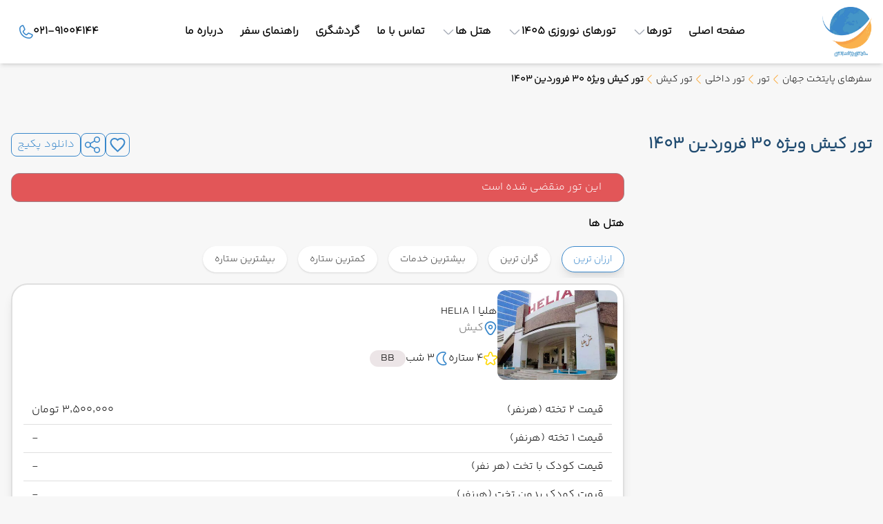

--- FILE ---
content_type: text/html; charset=utf-8
request_url: https://www.paytakhttour.com/tour/d/1313/%D8%AA%D9%88%D8%B1-%DA%A9%DB%8C%D8%B4-%D9%88%DB%8C%DA%98%D9%87-30-%D9%81%D8%B1%D9%88%D8%B1%D8%AF%DB%8C%D9%86-1403
body_size: 23391
content:


<!DOCTYPE html>
<html lang="fa" dir="rtl" class="h-full">

<head>
    <meta name="enamad" content="12251248" />
    <meta charset="utf-8">
    <meta name="viewport" content="width=device-width, initial-scale=1.0" />
    <link rel="preload" href="/font/yekanbakht/YekanBakhFaNum-Light.ttf" crossorigin as="font" type="font/ttf">
    <link rel="preload" href="/font/yekanbakht/YekanBakhFaNum-Regular.ttf" crossorigin as="font" type="font/ttf">
    <link rel="preload" href="/css/output.css?v=g1UO4yRVumovyFkrZBSc_jelu7UgXlcNEpxtLeZMLYA" as="style" />
    <link rel="preload" href="/preludejs/css/preludejs-style.css?v=4wIILf-1doeC5aTTZAppJSVsjKWzFplMV_4WkslrxfY" as="style" />
    <link rel="preconnect" href="https://www.googletagmanager.com/">
    <link rel="preconnect" href="https://analytics.google.com/">
    <link rel="preconnect" href="https://echo.paytakhttour.com/api">
    <link rel="preconnect" href="https://compositor.papgroup.ir">
    <meta name="ahrefs-site-verification" content="c77d6f0d1f3aeb78b58777c028c7610f93c7b33298cb0c4ddb284d3b838204c3">
    <link href="/css/output.css?v=g1UO4yRVumovyFkrZBSc_jelu7UgXlcNEpxtLeZMLYA" rel="stylesheet" />
    <link href="/preludejs/css/preludejs-style.css?v=4wIILf-1doeC5aTTZAppJSVsjKWzFplMV_4WkslrxfY" rel="stylesheet" />
    
        <script type="application/ld&#x2B;json">
            {"@context":"https://schema.org","@type":"BreadcrumbList","itemListElement":[{"@type":"ListItem","position":1,"name":"تور","item":"https://www.paytakhttour.com/tour"},{"@type":"ListItem","position":2,"name":"تور داخلی","item":"https://www.paytakhttour.com/tour/iran"},{"@type":"ListItem","position":3,"name":"تور کیش","item":"https://www.paytakhttour.com/tour/kish"},{"@type":"ListItem","position":4,"name":"تور کیش ویژه 30 فروردین 1403"}]}
        </script>


    
<title>تور کیش ویژه 30 فروردین 1403</title>

<!-- Begin Meta Tags-->
<meta charset="UTF-8" />
<meta name="viewport" content="width=device-width, initial-scale=1.0" />
<link rel="shortcut icon" href="/favicon.ico" type="image/png">


<meta name="description" />
<link rel="canonical" href="https://www.paytakhttour.com/tour/d/1313/تور-کیش-ویژه-30-فروردین-1403" />

    <meta itemprop="name" content="تور کیش ویژه 30 فروردین 1403">
    <meta itemprop="description" content=" ">
    <meta itemprop="image" content="https://cdn.paytakhttour.com/Content/Upload/Images/0101-8988.webp">

    <meta property="og:locale" content="fa_IR" />
    <meta property="og:type" content="website" />
    <meta property="og:url" content="https://www.paytakhttour.com/tour/d/1313/تور-کیش-ویژه-30-فروردین-1403" />
    <meta property="og:site_name" content="آژانس مسافرتی سفرهای پایتخت جهان" />
    <meta property="og:title" content="تور کیش ویژه 30 فروردین 1403" />
    <meta property="og:description" />
    <meta property="og:image" content="https://cdn.paytakhttour.com/Content/Upload/Images/0101-8988.webp" />
    <meta property="og:image:alt" content="تور کیش ویژه 30 فروردین 1403" />

    <meta name="twitter:card" content="summary" />
    <meta name="twitter:site" content="@" />
    <meta name="twitter:creator" content="@" />
    <meta name="twitter:title" content="تور کیش ویژه 30 فروردین 1403" />
    <meta name="twitter:description" />
    <meta name="twitter:image" content="https://cdn.paytakhttour.com/Content/Upload/Images/0101-8988.webp" />
<!-- End Meta Tags-->

    


    <!-- Page Visit Tracking Script-->
    <script>

        document.addEventListener("DOMContentLoaded", function () {
            fetch("https://harmonyapi.papgroup.ir/api/PageViewCount", {
                method: "POST",
                headers: {
                    "Content-Type": "application/json",
                },
                body: JSON.stringify({ BasePageId: 1313})
            })

        });
    </script>

    
    <script async src="https://www.googletagmanager.com/gtag/js?id="></script>
    <script>window.dataLayer = window.dataLayer || []; function gtag() { dataLayer.push(arguments); } gtag('js', new Date()); gtag('config', '');</script>





</head>


<body class="h-full flex flex-col">

    




    <input b-2s109v2323 type="hidden" id="recaptchaSiteKey" name="recaptchaSiteKey" value="6Lcqin4kAAAAAOYmkECUd5JNCK-T7dgwlJXenW-S">

    <!-- Header -->
    


<header class="header">
        <div class="header-body">
            <svg onclick="toggleMobileMenu()" class="w-6 h-6 lgAndUp:hidden fill-primary" viewBox="0 0 18 14" fill="none" xmlns="http://www.w3.org/2000/svg">
                <path d="M18 7C18 7.19891 17.921 7.38968 17.7803 7.53033C17.6397 7.67098 17.4489 7.75 17.25 7.75H0.75C0.551088 7.75 0.360322 7.67098 0.21967 7.53033C0.0790178 7.38968 0 7.19891 0 7C0 6.80109 0.0790178 6.61032 0.21967 6.46967C0.360322 6.32902 0.551088 6.25 0.75 6.25H17.25C17.4489 6.25 17.6397 6.32902 17.7803 6.46967C17.921 6.61032 18 6.80109 18 7ZM0.75 1.75H17.25C17.4489 1.75 17.6397 1.67098 17.7803 1.53033C17.921 1.38968 18 1.19891 18 1C18 0.801088 17.921 0.610322 17.7803 0.46967C17.6397 0.329018 17.4489 0.25 17.25 0.25H0.75C0.551088 0.25 0.360322 0.329018 0.21967 0.46967C0.0790178 0.610322 0 0.801088 0 1C0 1.19891 0.0790178 1.38968 0.21967 1.53033C0.360322 1.67098 0.551088 1.75 0.75 1.75ZM17.25 12.25H0.75C0.551088 12.25 0.360322 12.329 0.21967 12.4697C0.0790178 12.6103 0 12.8011 0 13C0 13.1989 0.0790178 13.3897 0.21967 13.5303C0.360322 13.671 0.551088 13.75 0.75 13.75H17.25C17.4489 13.75 17.6397 13.671 17.7803 13.5303C17.921 13.3897 18 13.1989 18 13C18 12.8011 17.921 12.6103 17.7803 12.4697C17.6397 12.329 17.4489 12.25 17.25 12.25Z" />
            </svg>
            <a href="/" class="header-logo">
                <img class="h-full w-full object-fit object-center bg-transparent"
                     src="https://cdn.paytakhttour.com/Content/Upload/Images/logo.webp"
                     alt="آژانس مسافرتی سفرهای پایتخت جهان"
                     title="آژانس مسافرتی سفرهای پایتخت جهان" />
            </a>
            <div class="">
                

<div b-sxvuuzcm7w id="mobileMenuBg" onclick="toggleMobileMenu()" class="menu-bg menu-bg-disable"></div>
<div b-sxvuuzcm7w id="mobileMenu" class="menu-body mobile-menu-disable">
    <ul b-sxvuuzcm7w class="menu">
        <li b-sxvuuzcm7w class="lgAndUp:hidden w-full mt-2 mb-5">
            <a b-sxvuuzcm7w href="/" class="menu-logo">
                <img b-sxvuuzcm7w src="https://cdn.paytakhttour.com/Content/Upload/Images/logo.webp" alt="آژانس مسافرتی سفرهای پایتخت جهان" title="آژانس مسافرتی سفرهای پایتخت جهان" class="w-full h-full" loading="lazy" />
            </a>
        </li>
            <li b-sxvuuzcm7w class="relative">
                <div b-sxvuuzcm7w class="mdAndDown:border-b-2 mdAndDown:border-gray-200">
                    <div b-sxvuuzcm7w onclick="toggleMenuExpansion('/10')" class="peer group">
                        <a b-sxvuuzcm7w class="menu-title " href="/">
                            <div b-sxvuuzcm7w id="menuTitle-/10" class="flex items-center justify-between font-bold">
                                صفحه اصلی
                            </div>
                        </a>
                    </div>
                </div>
            </li>
            <li b-sxvuuzcm7w class="">
                <div b-sxvuuzcm7w class="mdAndDown:border-b-2 mdAndDown:border-gray-200">
                    <div b-sxvuuzcm7w onclick="toggleMenuExpansion('/tour21')" class="peer group">
                        <a b-sxvuuzcm7w class="menu-title mdAndDown:pointer-events-none" href="/tour">
                            <div b-sxvuuzcm7w id="menuTitle-/tour21" class="flex items-center justify-between font-bold">
                                تورها
                                    <svg b-sxvuuzcm7w id="menuvron-/tour21" class="menu-chevron" viewBox="0 0 24 24">
                                        <path b-sxvuuzcm7w d="M12 16.8C11.3 16.8 10.6 16.53 10.07 16L3.55002 9.48001C3.26002 9.19001 3.26002 8.71001 3.55002 8.42001C3.84002 8.13001 4.32002 8.13001 4.61002 8.42001L11.13 14.94C11.61 15.42 12.39 15.42 12.87 14.94L19.39 8.42001C19.68 8.13001 20.16 8.13001 20.45 8.42001C20.74 8.71001 20.74 9.19001 20.45 9.48001L13.93 16C13.4 16.53 12.7 16.8 12 16.8Z"></path>
                                    </svg>
                            </div>
                        </a>
                    </div>
                        


<ul id="submenu-/tour21" class="mobile-submenu-disable submenu  mega right-0   not-mega-and-last-submenu mega-window">
    <li class="lgAndUp:hidden">
        <a href="/tour" class="flex items-center justify-between py-4 text-gray-400">
            <div class="flex items-center gap-2 flex-wrap font-bold text-black">
                تورها
                <div class="text-sm">(مشاهده همه)</div>
            </div>
            <svg class="min-w-6 w-6 aspect-square rotate-90 fill-gray-400 lgAndUp:hidden" viewBox="0 0 24 24">
                <path d="M12 16.8C11.3 16.8 10.6 16.53 10.07 16L3.55002 9.48001C3.26002 9.19001 3.26002 8.71001 3.55002 8.42001C3.84002 8.13001 4.32002 8.13001 4.61002 8.42001L11.13 14.94C11.61 15.42 12.39 15.42 12.87 14.94L19.39 8.42001C19.68 8.13001 20.16 8.13001 20.45 8.42001C20.74 8.71001 20.74 9.19001 20.45 9.48001L13.93 16C13.4 16.53 12.7 16.8 12 16.8Z"></path>
            </svg>
        </a>
    </li>
        <li class="lgAndUp:w-1/4  relative menu-item-space-b  lgAndUp:px-2">
            <div onclick="toggleMenuExpansion('/tour/turkey10')" class=" ">
                <a class="block mdAndDown:pointer-events-none " href="/tour/turkey">
                    <div id="menuTitle-/tour/turkey10" class="menu-subtitle lgAndUp:bg-gray-200 lgAndUp:text-black font-semibold hover:text-primary  ">
                        تور ترکیه
                            <svg id="menuvron-/tour/turkey10" class="submenu-chevron lgAndUp:hidden" viewBox="0 0 24 24">
                                <path d="M12 16.8C11.3 16.8 10.6 16.53 10.07 16L3.55002 9.48001C3.26002 9.19001 3.26002 8.71001 3.55002 8.42001C3.84002 8.13001 4.32002 8.13001 4.61002 8.42001L11.13 14.94C11.61 15.42 12.39 15.42 12.87 14.94L19.39 8.42001C19.68 8.13001 20.16 8.13001 20.45 8.42001C20.74 8.71001 20.74 9.19001 20.45 9.48001L13.93 16C13.4 16.53 12.7 16.8 12 16.8Z"></path>
                            </svg>
                    </div>
                </a>
            </div>

                


<ul id="submenu-/tour/turkey10" class="mobile-submenu-disable submenu  mega right-0   mega-and-last-submenu ">
    <li class="lgAndUp:hidden">
        <a href="/tour/turkey" class="flex items-center justify-between py-4 text-gray-400">
            <div class="flex items-center gap-2 flex-wrap font-bold text-black">
                تور ترکیه
                <div class="text-sm">(مشاهده همه)</div>
            </div>
            <svg class="min-w-6 w-6 aspect-square rotate-90 fill-gray-400 lgAndUp:hidden" viewBox="0 0 24 24">
                <path d="M12 16.8C11.3 16.8 10.6 16.53 10.07 16L3.55002 9.48001C3.26002 9.19001 3.26002 8.71001 3.55002 8.42001C3.84002 8.13001 4.32002 8.13001 4.61002 8.42001L11.13 14.94C11.61 15.42 12.39 15.42 12.87 14.94L19.39 8.42001C19.68 8.13001 20.16 8.13001 20.45 8.42001C20.74 8.71001 20.74 9.19001 20.45 9.48001L13.93 16C13.4 16.53 12.7 16.8 12 16.8Z"></path>
            </svg>
        </a>
    </li>
        <li class="w-full  relative menu-item-space-b  ">
            <div onclick="toggleMenuExpansion('/tour/alanya00')" class=" ">
                <a class="block  " href="/tour/alanya">
                    <div id="menuTitle-/tour/alanya00" class="menu-subtitle  hover:text-primary  ">
                        تور آلانیا
                    </div>
                </a>
            </div>


        </li>
        <li class="w-full  relative menu-item-space-b  ">
            <div onclick="toggleMenuExpansion('/tour/antalya01')" class=" ">
                <a class="block  " href="/tour/antalya">
                    <div id="menuTitle-/tour/antalya01" class="menu-subtitle  hover:text-primary  ">
                        تور آنتالیا
                    </div>
                </a>
            </div>


        </li>
        <li class="w-full  relative menu-item-space-b  ">
            <div onclick="toggleMenuExpansion('/tour/bodrum02')" class=" ">
                <a class="block  " href="/tour/bodrum">
                    <div id="menuTitle-/tour/bodrum02" class="menu-subtitle  hover:text-primary  ">
                        تور بدروم
                    </div>
                </a>
            </div>


        </li>
        <li class="w-full  relative menu-item-space-b  ">
            <div onclick="toggleMenuExpansion('/tour/fethiye03')" class=" ">
                <a class="block  " href="/tour/fethiye">
                    <div id="menuTitle-/tour/fethiye03" class="menu-subtitle  hover:text-primary  ">
                        تور فتحیه
                    </div>
                </a>
            </div>


        </li>
        <li class="w-full  relative menu-item-space-b  ">
            <div onclick="toggleMenuExpansion('/tour/istanbul04')" class=" ">
                <a class="block  " href="/tour/istanbul">
                    <div id="menuTitle-/tour/istanbul04" class="menu-subtitle  hover:text-primary  ">
                        تور استانبول
                    </div>
                </a>
            </div>


        </li>
        <li class="w-full  relative menu-item-space-b  ">
            <div onclick="toggleMenuExpansion('/tour/izmir05')" class=" ">
                <a class="block  " href="/tour/izmir">
                    <div id="menuTitle-/tour/izmir05" class="menu-subtitle  hover:text-primary  ">
                        تور ازمیر
                    </div>
                </a>
            </div>


        </li>
        <li class="w-full  relative menu-item-space-b  ">
            <div onclick="toggleMenuExpansion('/tour/kusadasi06')" class=" ">
                <a class="block  " href="/tour/kusadasi">
                    <div id="menuTitle-/tour/kusadasi06" class="menu-subtitle  hover:text-primary  ">
                        تور کوش آداسی
                    </div>
                </a>
            </div>


        </li>
        <li class="w-full  relative menu-item-space-b  ">
            <div onclick="toggleMenuExpansion('/tour/marmaris07')" class=" ">
                <a class="block  " href="/tour/marmaris">
                    <div id="menuTitle-/tour/marmaris07" class="menu-subtitle  hover:text-primary  ">
                        تور مارماریس
                    </div>
                </a>
            </div>


        </li>
        <li class="w-full  relative menu-item-space-b  ">
            <div onclick="toggleMenuExpansion('/tour/turkey-combo08')" class=" ">
                <a class="block  " href="/tour/turkey-combo">
                    <div id="menuTitle-/tour/turkey-combo08" class="menu-subtitle  hover:text-primary  ">
                        تور ترکیبی ترکیه
                    </div>
                </a>
            </div>


        </li>
</ul>


        </li>
        <li class="lgAndUp:w-1/4  relative menu-item-space-b  lgAndUp:px-2">
            <div onclick="toggleMenuExpansion('/tour/europe21')" class=" ">
                <a class="block mdAndDown:pointer-events-none " href="/tour/europe">
                    <div id="menuTitle-/tour/europe21" class="menu-subtitle lgAndUp:bg-gray-200 lgAndUp:text-black font-semibold hover:text-primary  ">
                        تور اروپا
                            <svg id="menuvron-/tour/europe21" class="submenu-chevron lgAndUp:hidden" viewBox="0 0 24 24">
                                <path d="M12 16.8C11.3 16.8 10.6 16.53 10.07 16L3.55002 9.48001C3.26002 9.19001 3.26002 8.71001 3.55002 8.42001C3.84002 8.13001 4.32002 8.13001 4.61002 8.42001L11.13 14.94C11.61 15.42 12.39 15.42 12.87 14.94L19.39 8.42001C19.68 8.13001 20.16 8.13001 20.45 8.42001C20.74 8.71001 20.74 9.19001 20.45 9.48001L13.93 16C13.4 16.53 12.7 16.8 12 16.8Z"></path>
                            </svg>
                    </div>
                </a>
            </div>

                


<ul id="submenu-/tour/europe21" class="mobile-submenu-disable submenu  mega right-0   mega-and-last-submenu ">
    <li class="lgAndUp:hidden">
        <a href="/tour/europe" class="flex items-center justify-between py-4 text-gray-400">
            <div class="flex items-center gap-2 flex-wrap font-bold text-black">
                تور اروپا
                <div class="text-sm">(مشاهده همه)</div>
            </div>
            <svg class="min-w-6 w-6 aspect-square rotate-90 fill-gray-400 lgAndUp:hidden" viewBox="0 0 24 24">
                <path d="M12 16.8C11.3 16.8 10.6 16.53 10.07 16L3.55002 9.48001C3.26002 9.19001 3.26002 8.71001 3.55002 8.42001C3.84002 8.13001 4.32002 8.13001 4.61002 8.42001L11.13 14.94C11.61 15.42 12.39 15.42 12.87 14.94L19.39 8.42001C19.68 8.13001 20.16 8.13001 20.45 8.42001C20.74 8.71001 20.74 9.19001 20.45 9.48001L13.93 16C13.4 16.53 12.7 16.8 12 16.8Z"></path>
            </svg>
        </a>
    </li>
        <li class="w-full  relative menu-item-space-b  ">
            <div onclick="toggleMenuExpansion('/tour/france00')" class=" ">
                <a class="block  " href="/tour/france">
                    <div id="menuTitle-/tour/france00" class="menu-subtitle  hover:text-primary  ">
                        تور فرانسه
                    </div>
                </a>
            </div>


        </li>
        <li class="w-full  relative menu-item-space-b  ">
            <div onclick="toggleMenuExpansion('/tour/italy01')" class=" ">
                <a class="block  " href="/tour/italy">
                    <div id="menuTitle-/tour/italy01" class="menu-subtitle  hover:text-primary  ">
                        تور ایتالیا
                    </div>
                </a>
            </div>


        </li>
        <li class="w-full  relative menu-item-space-b  ">
            <div onclick="toggleMenuExpansion('/tour/prague02')" class=" ">
                <a class="block  " href="/tour/prague">
                    <div id="menuTitle-/tour/prague02" class="menu-subtitle  hover:text-primary  ">
                        تور چک
                    </div>
                </a>
            </div>


        </li>
        <li class="w-full  relative menu-item-space-b  ">
            <div onclick="toggleMenuExpansion('/tour/spain03')" class=" ">
                <a class="block  " href="/tour/spain">
                    <div id="menuTitle-/tour/spain03" class="menu-subtitle  hover:text-primary  ">
                        تور اسپانیا
                    </div>
                </a>
            </div>


        </li>
        <li class="w-full  relative menu-item-space-b  ">
            <div onclick="toggleMenuExpansion('/tour/switzerland04')" class=" ">
                <a class="block  " href="/tour/switzerland">
                    <div id="menuTitle-/tour/switzerland04" class="menu-subtitle  hover:text-primary  ">
                        تور سوئیس
                    </div>
                </a>
            </div>


        </li>
</ul>


        </li>
        <li class="lgAndUp:w-1/4  relative menu-item-space-b  lgAndUp:px-2">
            <div onclick="toggleMenuExpansion('/tour/thailand32')" class=" ">
                <a class="block mdAndDown:pointer-events-none " href="/tour/thailand">
                    <div id="menuTitle-/tour/thailand32" class="menu-subtitle lgAndUp:bg-gray-200 lgAndUp:text-black font-semibold hover:text-primary  ">
                        تور تایلند
                            <svg id="menuvron-/tour/thailand32" class="submenu-chevron lgAndUp:hidden" viewBox="0 0 24 24">
                                <path d="M12 16.8C11.3 16.8 10.6 16.53 10.07 16L3.55002 9.48001C3.26002 9.19001 3.26002 8.71001 3.55002 8.42001C3.84002 8.13001 4.32002 8.13001 4.61002 8.42001L11.13 14.94C11.61 15.42 12.39 15.42 12.87 14.94L19.39 8.42001C19.68 8.13001 20.16 8.13001 20.45 8.42001C20.74 8.71001 20.74 9.19001 20.45 9.48001L13.93 16C13.4 16.53 12.7 16.8 12 16.8Z"></path>
                            </svg>
                    </div>
                </a>
            </div>

                


<ul id="submenu-/tour/thailand32" class="mobile-submenu-disable submenu  mega right-0   mega-and-last-submenu ">
    <li class="lgAndUp:hidden">
        <a href="/tour/thailand" class="flex items-center justify-between py-4 text-gray-400">
            <div class="flex items-center gap-2 flex-wrap font-bold text-black">
                تور تایلند
                <div class="text-sm">(مشاهده همه)</div>
            </div>
            <svg class="min-w-6 w-6 aspect-square rotate-90 fill-gray-400 lgAndUp:hidden" viewBox="0 0 24 24">
                <path d="M12 16.8C11.3 16.8 10.6 16.53 10.07 16L3.55002 9.48001C3.26002 9.19001 3.26002 8.71001 3.55002 8.42001C3.84002 8.13001 4.32002 8.13001 4.61002 8.42001L11.13 14.94C11.61 15.42 12.39 15.42 12.87 14.94L19.39 8.42001C19.68 8.13001 20.16 8.13001 20.45 8.42001C20.74 8.71001 20.74 9.19001 20.45 9.48001L13.93 16C13.4 16.53 12.7 16.8 12 16.8Z"></path>
            </svg>
        </a>
    </li>
        <li class="w-full  relative menu-item-space-b  ">
            <div onclick="toggleMenuExpansion('/tour/bangkok00')" class=" ">
                <a class="block  " href="/tour/bangkok">
                    <div id="menuTitle-/tour/bangkok00" class="menu-subtitle  hover:text-primary  ">
                        تور بانکوک
                    </div>
                </a>
            </div>


        </li>
        <li class="w-full  relative menu-item-space-b  ">
            <div onclick="toggleMenuExpansion('/tour/pattaya01')" class=" ">
                <a class="block  " href="/tour/pattaya">
                    <div id="menuTitle-/tour/pattaya01" class="menu-subtitle  hover:text-primary  ">
                        تور پاتایا
                    </div>
                </a>
            </div>


        </li>
        <li class="w-full  relative menu-item-space-b  ">
            <div onclick="toggleMenuExpansion('/tour/phuket02')" class=" ">
                <a class="block  " href="/tour/phuket">
                    <div id="menuTitle-/tour/phuket02" class="menu-subtitle  hover:text-primary  ">
                        تور پوکت
                    </div>
                </a>
            </div>


        </li>
        <li class="w-full  relative menu-item-space-b  ">
            <div onclick="toggleMenuExpansion('/tour/thailand-combo03')" class=" ">
                <a class="block  " href="/tour/thailand-combo">
                    <div id="menuTitle-/tour/thailand-combo03" class="menu-subtitle  hover:text-primary  ">
                        تور ترکیبی تایلند
                    </div>
                </a>
            </div>


        </li>
</ul>


        </li>
        <li class="lgAndUp:w-1/4  relative menu-item-space-b  lgAndUp:px-2">
            <div onclick="toggleMenuExpansion('/tour/malaysia43')" class=" ">
                <a class="block mdAndDown:pointer-events-none " href="/tour/malaysia">
                    <div id="menuTitle-/tour/malaysia43" class="menu-subtitle lgAndUp:bg-gray-200 lgAndUp:text-black font-semibold hover:text-primary  ">
                        تور مالزی
                            <svg id="menuvron-/tour/malaysia43" class="submenu-chevron lgAndUp:hidden" viewBox="0 0 24 24">
                                <path d="M12 16.8C11.3 16.8 10.6 16.53 10.07 16L3.55002 9.48001C3.26002 9.19001 3.26002 8.71001 3.55002 8.42001C3.84002 8.13001 4.32002 8.13001 4.61002 8.42001L11.13 14.94C11.61 15.42 12.39 15.42 12.87 14.94L19.39 8.42001C19.68 8.13001 20.16 8.13001 20.45 8.42001C20.74 8.71001 20.74 9.19001 20.45 9.48001L13.93 16C13.4 16.53 12.7 16.8 12 16.8Z"></path>
                            </svg>
                    </div>
                </a>
            </div>

                


<ul id="submenu-/tour/malaysia43" class="mobile-submenu-disable submenu  mega right-0   mega-and-last-submenu ">
    <li class="lgAndUp:hidden">
        <a href="/tour/malaysia" class="flex items-center justify-between py-4 text-gray-400">
            <div class="flex items-center gap-2 flex-wrap font-bold text-black">
                تور مالزی
                <div class="text-sm">(مشاهده همه)</div>
            </div>
            <svg class="min-w-6 w-6 aspect-square rotate-90 fill-gray-400 lgAndUp:hidden" viewBox="0 0 24 24">
                <path d="M12 16.8C11.3 16.8 10.6 16.53 10.07 16L3.55002 9.48001C3.26002 9.19001 3.26002 8.71001 3.55002 8.42001C3.84002 8.13001 4.32002 8.13001 4.61002 8.42001L11.13 14.94C11.61 15.42 12.39 15.42 12.87 14.94L19.39 8.42001C19.68 8.13001 20.16 8.13001 20.45 8.42001C20.74 8.71001 20.74 9.19001 20.45 9.48001L13.93 16C13.4 16.53 12.7 16.8 12 16.8Z"></path>
            </svg>
        </a>
    </li>
        <li class="w-full  relative menu-item-space-b  ">
            <div onclick="toggleMenuExpansion('/tour/asia-combo00')" class=" ">
                <a class="block  " href="/tour/asia-combo">
                    <div id="menuTitle-/tour/asia-combo00" class="menu-subtitle  hover:text-primary  ">
                        تور دور آسیا
                    </div>
                </a>
            </div>


        </li>
        <li class="w-full  relative menu-item-space-b  ">
            <div onclick="toggleMenuExpansion('/tour/kuala-lumpur01')" class=" ">
                <a class="block  " href="/tour/kuala-lumpur">
                    <div id="menuTitle-/tour/kuala-lumpur01" class="menu-subtitle  hover:text-primary  ">
                        تور کوالالامپور
                    </div>
                </a>
            </div>


        </li>
        <li class="w-full  relative menu-item-space-b  ">
            <div onclick="toggleMenuExpansion('/tour/malaysia-combo02')" class=" ">
                <a class="block  " href="/tour/malaysia-combo">
                    <div id="menuTitle-/tour/malaysia-combo02" class="menu-subtitle  hover:text-primary  ">
                        تور ترکیبی مالزی
                    </div>
                </a>
            </div>


        </li>
        <li class="w-full  relative menu-item-space-b  ">
            <div onclick="toggleMenuExpansion('/tour/singapore03')" class=" ">
                <a class="block  " href="/tour/singapore">
                    <div id="menuTitle-/tour/singapore03" class="menu-subtitle  hover:text-primary  ">
                        تور سنگاپور
                    </div>
                </a>
            </div>


        </li>
</ul>


        </li>
        <li class="lgAndUp:w-1/4  relative menu-item-space-b  lgAndUp:px-2">
            <div onclick="toggleMenuExpansion('/tour/georgia54')" class=" ">
                <a class="block mdAndDown:pointer-events-none " href="/tour/georgia">
                    <div id="menuTitle-/tour/georgia54" class="menu-subtitle lgAndUp:bg-gray-200 lgAndUp:text-black font-semibold hover:text-primary  ">
                        تور گرجستان
                            <svg id="menuvron-/tour/georgia54" class="submenu-chevron lgAndUp:hidden" viewBox="0 0 24 24">
                                <path d="M12 16.8C11.3 16.8 10.6 16.53 10.07 16L3.55002 9.48001C3.26002 9.19001 3.26002 8.71001 3.55002 8.42001C3.84002 8.13001 4.32002 8.13001 4.61002 8.42001L11.13 14.94C11.61 15.42 12.39 15.42 12.87 14.94L19.39 8.42001C19.68 8.13001 20.16 8.13001 20.45 8.42001C20.74 8.71001 20.74 9.19001 20.45 9.48001L13.93 16C13.4 16.53 12.7 16.8 12 16.8Z"></path>
                            </svg>
                    </div>
                </a>
            </div>

                


<ul id="submenu-/tour/georgia54" class="mobile-submenu-disable submenu  mega right-0   mega-and-last-submenu ">
    <li class="lgAndUp:hidden">
        <a href="/tour/georgia" class="flex items-center justify-between py-4 text-gray-400">
            <div class="flex items-center gap-2 flex-wrap font-bold text-black">
                تور گرجستان
                <div class="text-sm">(مشاهده همه)</div>
            </div>
            <svg class="min-w-6 w-6 aspect-square rotate-90 fill-gray-400 lgAndUp:hidden" viewBox="0 0 24 24">
                <path d="M12 16.8C11.3 16.8 10.6 16.53 10.07 16L3.55002 9.48001C3.26002 9.19001 3.26002 8.71001 3.55002 8.42001C3.84002 8.13001 4.32002 8.13001 4.61002 8.42001L11.13 14.94C11.61 15.42 12.39 15.42 12.87 14.94L19.39 8.42001C19.68 8.13001 20.16 8.13001 20.45 8.42001C20.74 8.71001 20.74 9.19001 20.45 9.48001L13.93 16C13.4 16.53 12.7 16.8 12 16.8Z"></path>
            </svg>
        </a>
    </li>
        <li class="w-full  relative menu-item-space-b  ">
            <div onclick="toggleMenuExpansion('/tour/batumi00')" class=" ">
                <a class="block  " href="/tour/batumi">
                    <div id="menuTitle-/tour/batumi00" class="menu-subtitle  hover:text-primary  ">
                        تور باتومی
                    </div>
                </a>
            </div>


        </li>
        <li class="w-full  relative menu-item-space-b  ">
            <div onclick="toggleMenuExpansion('/tour/georgia-combo01')" class=" ">
                <a class="block  " href="/tour/georgia-combo">
                    <div id="menuTitle-/tour/georgia-combo01" class="menu-subtitle  hover:text-primary  ">
                        تور ترکیبی گرجستان
                    </div>
                </a>
            </div>


        </li>
        <li class="w-full  relative menu-item-space-b  ">
            <div onclick="toggleMenuExpansion('/tour/tbilisi02')" class=" ">
                <a class="block  " href="/tour/tbilisi">
                    <div id="menuTitle-/tour/tbilisi02" class="menu-subtitle  hover:text-primary  ">
                        تور تفلیس
                    </div>
                </a>
            </div>


        </li>
</ul>


        </li>
        <li class="lgAndUp:w-1/4  relative menu-item-space-b  lgAndUp:px-2">
            <div onclick="toggleMenuExpansion('/tour/russia65')" class=" ">
                <a class="block mdAndDown:pointer-events-none " href="/tour/russia">
                    <div id="menuTitle-/tour/russia65" class="menu-subtitle lgAndUp:bg-gray-200 lgAndUp:text-black font-semibold hover:text-primary  ">
                        تور روسیه
                            <svg id="menuvron-/tour/russia65" class="submenu-chevron lgAndUp:hidden" viewBox="0 0 24 24">
                                <path d="M12 16.8C11.3 16.8 10.6 16.53 10.07 16L3.55002 9.48001C3.26002 9.19001 3.26002 8.71001 3.55002 8.42001C3.84002 8.13001 4.32002 8.13001 4.61002 8.42001L11.13 14.94C11.61 15.42 12.39 15.42 12.87 14.94L19.39 8.42001C19.68 8.13001 20.16 8.13001 20.45 8.42001C20.74 8.71001 20.74 9.19001 20.45 9.48001L13.93 16C13.4 16.53 12.7 16.8 12 16.8Z"></path>
                            </svg>
                    </div>
                </a>
            </div>

                


<ul id="submenu-/tour/russia65" class="mobile-submenu-disable submenu  mega right-0   mega-and-last-submenu ">
    <li class="lgAndUp:hidden">
        <a href="/tour/russia" class="flex items-center justify-between py-4 text-gray-400">
            <div class="flex items-center gap-2 flex-wrap font-bold text-black">
                تور روسیه
                <div class="text-sm">(مشاهده همه)</div>
            </div>
            <svg class="min-w-6 w-6 aspect-square rotate-90 fill-gray-400 lgAndUp:hidden" viewBox="0 0 24 24">
                <path d="M12 16.8C11.3 16.8 10.6 16.53 10.07 16L3.55002 9.48001C3.26002 9.19001 3.26002 8.71001 3.55002 8.42001C3.84002 8.13001 4.32002 8.13001 4.61002 8.42001L11.13 14.94C11.61 15.42 12.39 15.42 12.87 14.94L19.39 8.42001C19.68 8.13001 20.16 8.13001 20.45 8.42001C20.74 8.71001 20.74 9.19001 20.45 9.48001L13.93 16C13.4 16.53 12.7 16.8 12 16.8Z"></path>
            </svg>
        </a>
    </li>
        <li class="w-full  relative menu-item-space-b  ">
            <div onclick="toggleMenuExpansion('/tour/moscow00')" class=" ">
                <a class="block  " href="/tour/moscow">
                    <div id="menuTitle-/tour/moscow00" class="menu-subtitle  hover:text-primary  ">
                        مسکو
                    </div>
                </a>
            </div>


        </li>
        <li class="w-full  relative menu-item-space-b  ">
            <div onclick="toggleMenuExpansion('/tour/murmansk01')" class=" ">
                <a class="block  " href="/tour/murmansk">
                    <div id="menuTitle-/tour/murmansk01" class="menu-subtitle  hover:text-primary  ">
                        تور مورمانسک
                    </div>
                </a>
            </div>


        </li>
        <li class="w-full  relative menu-item-space-b  ">
            <div onclick="toggleMenuExpansion('/tour/russia-combo02')" class=" ">
                <a class="block  " href="/tour/russia-combo">
                    <div id="menuTitle-/tour/russia-combo02" class="menu-subtitle  hover:text-primary  ">
                        تور ترکیبی روسیه
                    </div>
                </a>
            </div>


        </li>
</ul>


        </li>
        <li class="lgAndUp:w-1/4  relative menu-item-space-b  lgAndUp:px-2">
            <div onclick="toggleMenuExpansion('/tour/india76')" class=" ">
                <a class="block mdAndDown:pointer-events-none " href="/tour/india">
                    <div id="menuTitle-/tour/india76" class="menu-subtitle lgAndUp:bg-gray-200 lgAndUp:text-black font-semibold hover:text-primary  ">
                        تور هند
                            <svg id="menuvron-/tour/india76" class="submenu-chevron lgAndUp:hidden" viewBox="0 0 24 24">
                                <path d="M12 16.8C11.3 16.8 10.6 16.53 10.07 16L3.55002 9.48001C3.26002 9.19001 3.26002 8.71001 3.55002 8.42001C3.84002 8.13001 4.32002 8.13001 4.61002 8.42001L11.13 14.94C11.61 15.42 12.39 15.42 12.87 14.94L19.39 8.42001C19.68 8.13001 20.16 8.13001 20.45 8.42001C20.74 8.71001 20.74 9.19001 20.45 9.48001L13.93 16C13.4 16.53 12.7 16.8 12 16.8Z"></path>
                            </svg>
                    </div>
                </a>
            </div>

                


<ul id="submenu-/tour/india76" class="mobile-submenu-disable submenu  mega right-0   mega-and-last-submenu ">
    <li class="lgAndUp:hidden">
        <a href="/tour/india" class="flex items-center justify-between py-4 text-gray-400">
            <div class="flex items-center gap-2 flex-wrap font-bold text-black">
                تور هند
                <div class="text-sm">(مشاهده همه)</div>
            </div>
            <svg class="min-w-6 w-6 aspect-square rotate-90 fill-gray-400 lgAndUp:hidden" viewBox="0 0 24 24">
                <path d="M12 16.8C11.3 16.8 10.6 16.53 10.07 16L3.55002 9.48001C3.26002 9.19001 3.26002 8.71001 3.55002 8.42001C3.84002 8.13001 4.32002 8.13001 4.61002 8.42001L11.13 14.94C11.61 15.42 12.39 15.42 12.87 14.94L19.39 8.42001C19.68 8.13001 20.16 8.13001 20.45 8.42001C20.74 8.71001 20.74 9.19001 20.45 9.48001L13.93 16C13.4 16.53 12.7 16.8 12 16.8Z"></path>
            </svg>
        </a>
    </li>
        <li class="w-full  relative menu-item-space-b  ">
            <div onclick="toggleMenuExpansion('/tour/goa00')" class=" ">
                <a class="block  " href="/tour/goa">
                    <div id="menuTitle-/tour/goa00" class="menu-subtitle  hover:text-primary  ">
                        تور گوا
                    </div>
                </a>
            </div>


        </li>
        <li class="w-full  relative menu-item-space-b  ">
            <div onclick="toggleMenuExpansion('/tour/india-combo01')" class=" ">
                <a class="block  " href="/tour/india-combo">
                    <div id="menuTitle-/tour/india-combo01" class="menu-subtitle  hover:text-primary  ">
                        تور ترکیبی هند
                    </div>
                </a>
            </div>


        </li>
</ul>


        </li>
        <li class="lgAndUp:w-1/4  relative menu-item-space-b  lgAndUp:px-2">
            <div onclick="toggleMenuExpansion('/tour/china87')" class=" ">
                <a class="block mdAndDown:pointer-events-none " href="/tour/china">
                    <div id="menuTitle-/tour/china87" class="menu-subtitle lgAndUp:bg-gray-200 lgAndUp:text-black font-semibold hover:text-primary  ">
                        تور چین
                            <svg id="menuvron-/tour/china87" class="submenu-chevron lgAndUp:hidden" viewBox="0 0 24 24">
                                <path d="M12 16.8C11.3 16.8 10.6 16.53 10.07 16L3.55002 9.48001C3.26002 9.19001 3.26002 8.71001 3.55002 8.42001C3.84002 8.13001 4.32002 8.13001 4.61002 8.42001L11.13 14.94C11.61 15.42 12.39 15.42 12.87 14.94L19.39 8.42001C19.68 8.13001 20.16 8.13001 20.45 8.42001C20.74 8.71001 20.74 9.19001 20.45 9.48001L13.93 16C13.4 16.53 12.7 16.8 12 16.8Z"></path>
                            </svg>
                    </div>
                </a>
            </div>

                


<ul id="submenu-/tour/china87" class="mobile-submenu-disable submenu  mega right-0   mega-and-last-submenu ">
    <li class="lgAndUp:hidden">
        <a href="/tour/china" class="flex items-center justify-between py-4 text-gray-400">
            <div class="flex items-center gap-2 flex-wrap font-bold text-black">
                تور چین
                <div class="text-sm">(مشاهده همه)</div>
            </div>
            <svg class="min-w-6 w-6 aspect-square rotate-90 fill-gray-400 lgAndUp:hidden" viewBox="0 0 24 24">
                <path d="M12 16.8C11.3 16.8 10.6 16.53 10.07 16L3.55002 9.48001C3.26002 9.19001 3.26002 8.71001 3.55002 8.42001C3.84002 8.13001 4.32002 8.13001 4.61002 8.42001L11.13 14.94C11.61 15.42 12.39 15.42 12.87 14.94L19.39 8.42001C19.68 8.13001 20.16 8.13001 20.45 8.42001C20.74 8.71001 20.74 9.19001 20.45 9.48001L13.93 16C13.4 16.53 12.7 16.8 12 16.8Z"></path>
            </svg>
        </a>
    </li>
        <li class="w-full  relative menu-item-space-b  ">
            <div onclick="toggleMenuExpansion('/tour/china-combo00')" class=" ">
                <a class="block  " href="/tour/china-combo">
                    <div id="menuTitle-/tour/china-combo00" class="menu-subtitle  hover:text-primary  ">
                        تور ترکیبی چین
                    </div>
                </a>
            </div>


        </li>
        <li class="w-full  relative menu-item-space-b  ">
            <div onclick="toggleMenuExpansion('/tour/guangzhou01')" class=" ">
                <a class="block  " href="/tour/guangzhou">
                    <div id="menuTitle-/tour/guangzhou01" class="menu-subtitle  hover:text-primary  ">
                        تور گوانجو
                    </div>
                </a>
            </div>


        </li>
</ul>


        </li>
        <li class="lgAndUp:w-1/4  relative menu-item-space-b  lgAndUp:px-2">
            <div onclick="toggleMenuExpansion('/tour/united-arab-emirates98')" class=" ">
                <a class="block mdAndDown:pointer-events-none " href="/tour/united-arab-emirates">
                    <div id="menuTitle-/tour/united-arab-emirates98" class="menu-subtitle lgAndUp:bg-gray-200 lgAndUp:text-black font-semibold hover:text-primary  ">
                        تور امارات
                            <svg id="menuvron-/tour/united-arab-emirates98" class="submenu-chevron lgAndUp:hidden" viewBox="0 0 24 24">
                                <path d="M12 16.8C11.3 16.8 10.6 16.53 10.07 16L3.55002 9.48001C3.26002 9.19001 3.26002 8.71001 3.55002 8.42001C3.84002 8.13001 4.32002 8.13001 4.61002 8.42001L11.13 14.94C11.61 15.42 12.39 15.42 12.87 14.94L19.39 8.42001C19.68 8.13001 20.16 8.13001 20.45 8.42001C20.74 8.71001 20.74 9.19001 20.45 9.48001L13.93 16C13.4 16.53 12.7 16.8 12 16.8Z"></path>
                            </svg>
                    </div>
                </a>
            </div>

                


<ul id="submenu-/tour/united-arab-emirates98" class="mobile-submenu-disable submenu  mega right-0   mega-and-last-submenu ">
    <li class="lgAndUp:hidden">
        <a href="/tour/united-arab-emirates" class="flex items-center justify-between py-4 text-gray-400">
            <div class="flex items-center gap-2 flex-wrap font-bold text-black">
                تور امارات
                <div class="text-sm">(مشاهده همه)</div>
            </div>
            <svg class="min-w-6 w-6 aspect-square rotate-90 fill-gray-400 lgAndUp:hidden" viewBox="0 0 24 24">
                <path d="M12 16.8C11.3 16.8 10.6 16.53 10.07 16L3.55002 9.48001C3.26002 9.19001 3.26002 8.71001 3.55002 8.42001C3.84002 8.13001 4.32002 8.13001 4.61002 8.42001L11.13 14.94C11.61 15.42 12.39 15.42 12.87 14.94L19.39 8.42001C19.68 8.13001 20.16 8.13001 20.45 8.42001C20.74 8.71001 20.74 9.19001 20.45 9.48001L13.93 16C13.4 16.53 12.7 16.8 12 16.8Z"></path>
            </svg>
        </a>
    </li>
        <li class="w-full  relative menu-item-space-b  ">
            <div onclick="toggleMenuExpansion('/tour/dubai00')" class=" ">
                <a class="block  " href="/tour/dubai">
                    <div id="menuTitle-/tour/dubai00" class="menu-subtitle  hover:text-primary  ">
                        تور دبی
                    </div>
                </a>
            </div>


        </li>
</ul>


        </li>
        <li class="lgAndUp:w-1/4  relative menu-item-space-b  lgAndUp:px-2">
            <div onclick="toggleMenuExpansion('/tour/armenia109')" class=" ">
                <a class="block mdAndDown:pointer-events-none " href="/tour/armenia">
                    <div id="menuTitle-/tour/armenia109" class="menu-subtitle lgAndUp:bg-gray-200 lgAndUp:text-black font-semibold hover:text-primary  ">
                        تور ارمنستان
                            <svg id="menuvron-/tour/armenia109" class="submenu-chevron lgAndUp:hidden" viewBox="0 0 24 24">
                                <path d="M12 16.8C11.3 16.8 10.6 16.53 10.07 16L3.55002 9.48001C3.26002 9.19001 3.26002 8.71001 3.55002 8.42001C3.84002 8.13001 4.32002 8.13001 4.61002 8.42001L11.13 14.94C11.61 15.42 12.39 15.42 12.87 14.94L19.39 8.42001C19.68 8.13001 20.16 8.13001 20.45 8.42001C20.74 8.71001 20.74 9.19001 20.45 9.48001L13.93 16C13.4 16.53 12.7 16.8 12 16.8Z"></path>
                            </svg>
                    </div>
                </a>
            </div>

                


<ul id="submenu-/tour/armenia109" class="mobile-submenu-disable submenu  mega right-0   mega-and-last-submenu ">
    <li class="lgAndUp:hidden">
        <a href="/tour/armenia" class="flex items-center justify-between py-4 text-gray-400">
            <div class="flex items-center gap-2 flex-wrap font-bold text-black">
                تور ارمنستان
                <div class="text-sm">(مشاهده همه)</div>
            </div>
            <svg class="min-w-6 w-6 aspect-square rotate-90 fill-gray-400 lgAndUp:hidden" viewBox="0 0 24 24">
                <path d="M12 16.8C11.3 16.8 10.6 16.53 10.07 16L3.55002 9.48001C3.26002 9.19001 3.26002 8.71001 3.55002 8.42001C3.84002 8.13001 4.32002 8.13001 4.61002 8.42001L11.13 14.94C11.61 15.42 12.39 15.42 12.87 14.94L19.39 8.42001C19.68 8.13001 20.16 8.13001 20.45 8.42001C20.74 8.71001 20.74 9.19001 20.45 9.48001L13.93 16C13.4 16.53 12.7 16.8 12 16.8Z"></path>
            </svg>
        </a>
    </li>
        <li class="w-full  relative menu-item-space-b  ">
            <div onclick="toggleMenuExpansion('/tour/yerevan00')" class=" ">
                <a class="block  " href="/tour/yerevan">
                    <div id="menuTitle-/tour/yerevan00" class="menu-subtitle  hover:text-primary  ">
                        تور ایروان
                    </div>
                </a>
            </div>


        </li>
</ul>


        </li>
        <li class="lgAndUp:w-1/4  relative menu-item-space-b  lgAndUp:px-2">
            <div onclick="toggleMenuExpansion('/tour/indonesia1110')" class=" ">
                <a class="block mdAndDown:pointer-events-none " href="/tour/indonesia">
                    <div id="menuTitle-/tour/indonesia1110" class="menu-subtitle lgAndUp:bg-gray-200 lgAndUp:text-black font-semibold hover:text-primary  ">
                        تور اندونزی
                            <svg id="menuvron-/tour/indonesia1110" class="submenu-chevron lgAndUp:hidden" viewBox="0 0 24 24">
                                <path d="M12 16.8C11.3 16.8 10.6 16.53 10.07 16L3.55002 9.48001C3.26002 9.19001 3.26002 8.71001 3.55002 8.42001C3.84002 8.13001 4.32002 8.13001 4.61002 8.42001L11.13 14.94C11.61 15.42 12.39 15.42 12.87 14.94L19.39 8.42001C19.68 8.13001 20.16 8.13001 20.45 8.42001C20.74 8.71001 20.74 9.19001 20.45 9.48001L13.93 16C13.4 16.53 12.7 16.8 12 16.8Z"></path>
                            </svg>
                    </div>
                </a>
            </div>

                


<ul id="submenu-/tour/indonesia1110" class="mobile-submenu-disable submenu  mega right-0   mega-and-last-submenu ">
    <li class="lgAndUp:hidden">
        <a href="/tour/indonesia" class="flex items-center justify-between py-4 text-gray-400">
            <div class="flex items-center gap-2 flex-wrap font-bold text-black">
                تور اندونزی
                <div class="text-sm">(مشاهده همه)</div>
            </div>
            <svg class="min-w-6 w-6 aspect-square rotate-90 fill-gray-400 lgAndUp:hidden" viewBox="0 0 24 24">
                <path d="M12 16.8C11.3 16.8 10.6 16.53 10.07 16L3.55002 9.48001C3.26002 9.19001 3.26002 8.71001 3.55002 8.42001C3.84002 8.13001 4.32002 8.13001 4.61002 8.42001L11.13 14.94C11.61 15.42 12.39 15.42 12.87 14.94L19.39 8.42001C19.68 8.13001 20.16 8.13001 20.45 8.42001C20.74 8.71001 20.74 9.19001 20.45 9.48001L13.93 16C13.4 16.53 12.7 16.8 12 16.8Z"></path>
            </svg>
        </a>
    </li>
        <li class="w-full  relative menu-item-space-b  ">
            <div onclick="toggleMenuExpansion('/tour/bali00')" class=" ">
                <a class="block  " href="/tour/bali">
                    <div id="menuTitle-/tour/bali00" class="menu-subtitle  hover:text-primary  ">
                        بالی
                    </div>
                </a>
            </div>


        </li>
</ul>


        </li>
        <li class="lgAndUp:w-1/4  relative menu-item-space-b  lgAndUp:px-2">
            <div onclick="toggleMenuExpansion('/tour/maldives1211')" class=" ">
                <a class="block mdAndDown:pointer-events-none " href="/tour/maldives">
                    <div id="menuTitle-/tour/maldives1211" class="menu-subtitle lgAndUp:bg-gray-200 lgAndUp:text-black font-semibold hover:text-primary  ">
                        تور مالدیو
                            <svg id="menuvron-/tour/maldives1211" class="submenu-chevron lgAndUp:hidden" viewBox="0 0 24 24">
                                <path d="M12 16.8C11.3 16.8 10.6 16.53 10.07 16L3.55002 9.48001C3.26002 9.19001 3.26002 8.71001 3.55002 8.42001C3.84002 8.13001 4.32002 8.13001 4.61002 8.42001L11.13 14.94C11.61 15.42 12.39 15.42 12.87 14.94L19.39 8.42001C19.68 8.13001 20.16 8.13001 20.45 8.42001C20.74 8.71001 20.74 9.19001 20.45 9.48001L13.93 16C13.4 16.53 12.7 16.8 12 16.8Z"></path>
                            </svg>
                    </div>
                </a>
            </div>

                


<ul id="submenu-/tour/maldives1211" class="mobile-submenu-disable submenu  mega right-0   mega-and-last-submenu ">
    <li class="lgAndUp:hidden">
        <a href="/tour/maldives" class="flex items-center justify-between py-4 text-gray-400">
            <div class="flex items-center gap-2 flex-wrap font-bold text-black">
                تور مالدیو
                <div class="text-sm">(مشاهده همه)</div>
            </div>
            <svg class="min-w-6 w-6 aspect-square rotate-90 fill-gray-400 lgAndUp:hidden" viewBox="0 0 24 24">
                <path d="M12 16.8C11.3 16.8 10.6 16.53 10.07 16L3.55002 9.48001C3.26002 9.19001 3.26002 8.71001 3.55002 8.42001C3.84002 8.13001 4.32002 8.13001 4.61002 8.42001L11.13 14.94C11.61 15.42 12.39 15.42 12.87 14.94L19.39 8.42001C19.68 8.13001 20.16 8.13001 20.45 8.42001C20.74 8.71001 20.74 9.19001 20.45 9.48001L13.93 16C13.4 16.53 12.7 16.8 12 16.8Z"></path>
            </svg>
        </a>
    </li>
        <li class="w-full  relative menu-item-space-b  ">
            <div onclick="toggleMenuExpansion('/tour/male00')" class=" ">
                <a class="block  " href="/tour/male">
                    <div id="menuTitle-/tour/male00" class="menu-subtitle  hover:text-primary  ">
                        تور ماله
                    </div>
                </a>
            </div>


        </li>
</ul>


        </li>
        <li class="lgAndUp:w-1/4  relative menu-item-space-b  lgAndUp:px-2">
            <div onclick="toggleMenuExpansion('/tour/oman1312')" class=" ">
                <a class="block mdAndDown:pointer-events-none " href="/tour/oman">
                    <div id="menuTitle-/tour/oman1312" class="menu-subtitle lgAndUp:bg-gray-200 lgAndUp:text-black font-semibold hover:text-primary  ">
                        تور عمان
                            <svg id="menuvron-/tour/oman1312" class="submenu-chevron lgAndUp:hidden" viewBox="0 0 24 24">
                                <path d="M12 16.8C11.3 16.8 10.6 16.53 10.07 16L3.55002 9.48001C3.26002 9.19001 3.26002 8.71001 3.55002 8.42001C3.84002 8.13001 4.32002 8.13001 4.61002 8.42001L11.13 14.94C11.61 15.42 12.39 15.42 12.87 14.94L19.39 8.42001C19.68 8.13001 20.16 8.13001 20.45 8.42001C20.74 8.71001 20.74 9.19001 20.45 9.48001L13.93 16C13.4 16.53 12.7 16.8 12 16.8Z"></path>
                            </svg>
                    </div>
                </a>
            </div>

                


<ul id="submenu-/tour/oman1312" class="mobile-submenu-disable submenu  mega right-0   mega-and-last-submenu ">
    <li class="lgAndUp:hidden">
        <a href="/tour/oman" class="flex items-center justify-between py-4 text-gray-400">
            <div class="flex items-center gap-2 flex-wrap font-bold text-black">
                تور عمان
                <div class="text-sm">(مشاهده همه)</div>
            </div>
            <svg class="min-w-6 w-6 aspect-square rotate-90 fill-gray-400 lgAndUp:hidden" viewBox="0 0 24 24">
                <path d="M12 16.8C11.3 16.8 10.6 16.53 10.07 16L3.55002 9.48001C3.26002 9.19001 3.26002 8.71001 3.55002 8.42001C3.84002 8.13001 4.32002 8.13001 4.61002 8.42001L11.13 14.94C11.61 15.42 12.39 15.42 12.87 14.94L19.39 8.42001C19.68 8.13001 20.16 8.13001 20.45 8.42001C20.74 8.71001 20.74 9.19001 20.45 9.48001L13.93 16C13.4 16.53 12.7 16.8 12 16.8Z"></path>
            </svg>
        </a>
    </li>
        <li class="w-full  relative menu-item-space-b  ">
            <div onclick="toggleMenuExpansion('/tour/muscat00')" class=" ">
                <a class="block  " href="/tour/muscat">
                    <div id="menuTitle-/tour/muscat00" class="menu-subtitle  hover:text-primary  ">
                        تور مسقط
                    </div>
                </a>
            </div>


        </li>
</ul>


        </li>
        <li class="lgAndUp:w-1/4  relative menu-item-space-b  lgAndUp:px-2">
            <div onclick="toggleMenuExpansion('/tour/vietnam1413')" class=" ">
                <a class="block mdAndDown:pointer-events-none " href="/tour/vietnam">
                    <div id="menuTitle-/tour/vietnam1413" class="menu-subtitle lgAndUp:bg-gray-200 lgAndUp:text-black font-semibold hover:text-primary  ">
                        تور ویتنام
                            <svg id="menuvron-/tour/vietnam1413" class="submenu-chevron lgAndUp:hidden" viewBox="0 0 24 24">
                                <path d="M12 16.8C11.3 16.8 10.6 16.53 10.07 16L3.55002 9.48001C3.26002 9.19001 3.26002 8.71001 3.55002 8.42001C3.84002 8.13001 4.32002 8.13001 4.61002 8.42001L11.13 14.94C11.61 15.42 12.39 15.42 12.87 14.94L19.39 8.42001C19.68 8.13001 20.16 8.13001 20.45 8.42001C20.74 8.71001 20.74 9.19001 20.45 9.48001L13.93 16C13.4 16.53 12.7 16.8 12 16.8Z"></path>
                            </svg>
                    </div>
                </a>
            </div>

                


<ul id="submenu-/tour/vietnam1413" class="mobile-submenu-disable submenu  mega right-0   mega-and-last-submenu ">
    <li class="lgAndUp:hidden">
        <a href="/tour/vietnam" class="flex items-center justify-between py-4 text-gray-400">
            <div class="flex items-center gap-2 flex-wrap font-bold text-black">
                تور ویتنام
                <div class="text-sm">(مشاهده همه)</div>
            </div>
            <svg class="min-w-6 w-6 aspect-square rotate-90 fill-gray-400 lgAndUp:hidden" viewBox="0 0 24 24">
                <path d="M12 16.8C11.3 16.8 10.6 16.53 10.07 16L3.55002 9.48001C3.26002 9.19001 3.26002 8.71001 3.55002 8.42001C3.84002 8.13001 4.32002 8.13001 4.61002 8.42001L11.13 14.94C11.61 15.42 12.39 15.42 12.87 14.94L19.39 8.42001C19.68 8.13001 20.16 8.13001 20.45 8.42001C20.74 8.71001 20.74 9.19001 20.45 9.48001L13.93 16C13.4 16.53 12.7 16.8 12 16.8Z"></path>
            </svg>
        </a>
    </li>
        <li class="w-full  relative menu-item-space-b  ">
            <div onclick="toggleMenuExpansion('/tour/vietnam-combo00')" class=" ">
                <a class="block  " href="/tour/vietnam-combo">
                    <div id="menuTitle-/tour/vietnam-combo00" class="menu-subtitle  hover:text-primary  ">
                        تور ترکیبی ویتنام
                    </div>
                </a>
            </div>


        </li>
</ul>


        </li>
        <li class="lgAndUp:w-1/4  relative menu-item-space-b  lgAndUp:px-2">
            <div onclick="toggleMenuExpansion('/tour/azerbaijan1514')" class=" ">
                <a class="block mdAndDown:pointer-events-none " href="/tour/azerbaijan">
                    <div id="menuTitle-/tour/azerbaijan1514" class="menu-subtitle lgAndUp:bg-gray-200 lgAndUp:text-black font-semibold hover:text-primary  ">
                        تور آذربایجان
                            <svg id="menuvron-/tour/azerbaijan1514" class="submenu-chevron lgAndUp:hidden" viewBox="0 0 24 24">
                                <path d="M12 16.8C11.3 16.8 10.6 16.53 10.07 16L3.55002 9.48001C3.26002 9.19001 3.26002 8.71001 3.55002 8.42001C3.84002 8.13001 4.32002 8.13001 4.61002 8.42001L11.13 14.94C11.61 15.42 12.39 15.42 12.87 14.94L19.39 8.42001C19.68 8.13001 20.16 8.13001 20.45 8.42001C20.74 8.71001 20.74 9.19001 20.45 9.48001L13.93 16C13.4 16.53 12.7 16.8 12 16.8Z"></path>
                            </svg>
                    </div>
                </a>
            </div>

                


<ul id="submenu-/tour/azerbaijan1514" class="mobile-submenu-disable submenu  mega right-0   mega-and-last-submenu ">
    <li class="lgAndUp:hidden">
        <a href="/tour/azerbaijan" class="flex items-center justify-between py-4 text-gray-400">
            <div class="flex items-center gap-2 flex-wrap font-bold text-black">
                تور آذربایجان
                <div class="text-sm">(مشاهده همه)</div>
            </div>
            <svg class="min-w-6 w-6 aspect-square rotate-90 fill-gray-400 lgAndUp:hidden" viewBox="0 0 24 24">
                <path d="M12 16.8C11.3 16.8 10.6 16.53 10.07 16L3.55002 9.48001C3.26002 9.19001 3.26002 8.71001 3.55002 8.42001C3.84002 8.13001 4.32002 8.13001 4.61002 8.42001L11.13 14.94C11.61 15.42 12.39 15.42 12.87 14.94L19.39 8.42001C19.68 8.13001 20.16 8.13001 20.45 8.42001C20.74 8.71001 20.74 9.19001 20.45 9.48001L13.93 16C13.4 16.53 12.7 16.8 12 16.8Z"></path>
            </svg>
        </a>
    </li>
        <li class="w-full  relative menu-item-space-b  ">
            <div onclick="toggleMenuExpansion('/tour/baku00')" class=" ">
                <a class="block  " href="/tour/baku">
                    <div id="menuTitle-/tour/baku00" class="menu-subtitle  hover:text-primary  ">
                        تور باکو
                    </div>
                </a>
            </div>


        </li>
</ul>


        </li>
        <li class="lgAndUp:w-1/4  relative menu-item-space-b  lgAndUp:px-2">
            <div onclick="toggleMenuExpansion('/tour/sri-lanka1615')" class=" ">
                <a class="block mdAndDown:pointer-events-none " href="/tour/sri-lanka">
                    <div id="menuTitle-/tour/sri-lanka1615" class="menu-subtitle lgAndUp:bg-gray-200 lgAndUp:text-black font-semibold hover:text-primary  ">
                        تور سریلانکا
                            <svg id="menuvron-/tour/sri-lanka1615" class="submenu-chevron lgAndUp:hidden" viewBox="0 0 24 24">
                                <path d="M12 16.8C11.3 16.8 10.6 16.53 10.07 16L3.55002 9.48001C3.26002 9.19001 3.26002 8.71001 3.55002 8.42001C3.84002 8.13001 4.32002 8.13001 4.61002 8.42001L11.13 14.94C11.61 15.42 12.39 15.42 12.87 14.94L19.39 8.42001C19.68 8.13001 20.16 8.13001 20.45 8.42001C20.74 8.71001 20.74 9.19001 20.45 9.48001L13.93 16C13.4 16.53 12.7 16.8 12 16.8Z"></path>
                            </svg>
                    </div>
                </a>
            </div>

                


<ul id="submenu-/tour/sri-lanka1615" class="mobile-submenu-disable submenu  mega right-0   mega-and-last-submenu ">
    <li class="lgAndUp:hidden">
        <a href="/tour/sri-lanka" class="flex items-center justify-between py-4 text-gray-400">
            <div class="flex items-center gap-2 flex-wrap font-bold text-black">
                تور سریلانکا
                <div class="text-sm">(مشاهده همه)</div>
            </div>
            <svg class="min-w-6 w-6 aspect-square rotate-90 fill-gray-400 lgAndUp:hidden" viewBox="0 0 24 24">
                <path d="M12 16.8C11.3 16.8 10.6 16.53 10.07 16L3.55002 9.48001C3.26002 9.19001 3.26002 8.71001 3.55002 8.42001C3.84002 8.13001 4.32002 8.13001 4.61002 8.42001L11.13 14.94C11.61 15.42 12.39 15.42 12.87 14.94L19.39 8.42001C19.68 8.13001 20.16 8.13001 20.45 8.42001C20.74 8.71001 20.74 9.19001 20.45 9.48001L13.93 16C13.4 16.53 12.7 16.8 12 16.8Z"></path>
            </svg>
        </a>
    </li>
        <li class="w-full  relative menu-item-space-b  ">
            <div onclick="toggleMenuExpansion('/tour/sri-lanka-combo00')" class=" ">
                <a class="block  " href="/tour/sri-lanka-combo">
                    <div id="menuTitle-/tour/sri-lanka-combo00" class="menu-subtitle  hover:text-primary  ">
                        تور ترکیبی سریلانکا
                    </div>
                </a>
            </div>


        </li>
</ul>


        </li>
        <li class="lgAndUp:w-1/4  relative menu-item-space-b  lgAndUp:px-2">
            <div onclick="toggleMenuExpansion('/tour/japan1716')" class=" ">
                <a class="block mdAndDown:pointer-events-none " href="/tour/japan">
                    <div id="menuTitle-/tour/japan1716" class="menu-subtitle lgAndUp:bg-gray-200 lgAndUp:text-black font-semibold hover:text-primary  ">
                        تور ژاپن
                            <svg id="menuvron-/tour/japan1716" class="submenu-chevron lgAndUp:hidden" viewBox="0 0 24 24">
                                <path d="M12 16.8C11.3 16.8 10.6 16.53 10.07 16L3.55002 9.48001C3.26002 9.19001 3.26002 8.71001 3.55002 8.42001C3.84002 8.13001 4.32002 8.13001 4.61002 8.42001L11.13 14.94C11.61 15.42 12.39 15.42 12.87 14.94L19.39 8.42001C19.68 8.13001 20.16 8.13001 20.45 8.42001C20.74 8.71001 20.74 9.19001 20.45 9.48001L13.93 16C13.4 16.53 12.7 16.8 12 16.8Z"></path>
                            </svg>
                    </div>
                </a>
            </div>

                


<ul id="submenu-/tour/japan1716" class="mobile-submenu-disable submenu  mega right-0   mega-and-last-submenu ">
    <li class="lgAndUp:hidden">
        <a href="/tour/japan" class="flex items-center justify-between py-4 text-gray-400">
            <div class="flex items-center gap-2 flex-wrap font-bold text-black">
                تور ژاپن
                <div class="text-sm">(مشاهده همه)</div>
            </div>
            <svg class="min-w-6 w-6 aspect-square rotate-90 fill-gray-400 lgAndUp:hidden" viewBox="0 0 24 24">
                <path d="M12 16.8C11.3 16.8 10.6 16.53 10.07 16L3.55002 9.48001C3.26002 9.19001 3.26002 8.71001 3.55002 8.42001C3.84002 8.13001 4.32002 8.13001 4.61002 8.42001L11.13 14.94C11.61 15.42 12.39 15.42 12.87 14.94L19.39 8.42001C19.68 8.13001 20.16 8.13001 20.45 8.42001C20.74 8.71001 20.74 9.19001 20.45 9.48001L13.93 16C13.4 16.53 12.7 16.8 12 16.8Z"></path>
            </svg>
        </a>
    </li>
        <li class="w-full  relative menu-item-space-b  ">
            <div onclick="toggleMenuExpansion('/tour/japan-combo00')" class=" ">
                <a class="block  " href="/tour/japan-combo">
                    <div id="menuTitle-/tour/japan-combo00" class="menu-subtitle  hover:text-primary  ">
                        تور ترکیبی ژاپن
                    </div>
                </a>
            </div>


        </li>
</ul>


        </li>
        <li class="lgAndUp:w-1/4  relative menu-item-space-b  lgAndUp:px-2">
            <div onclick="toggleMenuExpansion('/tour/kazakhstan1817')" class=" ">
                <a class="block mdAndDown:pointer-events-none " href="/tour/kazakhstan">
                    <div id="menuTitle-/tour/kazakhstan1817" class="menu-subtitle lgAndUp:bg-gray-200 lgAndUp:text-black font-semibold hover:text-primary  ">
                        تور قزاقستان
                            <svg id="menuvron-/tour/kazakhstan1817" class="submenu-chevron lgAndUp:hidden" viewBox="0 0 24 24">
                                <path d="M12 16.8C11.3 16.8 10.6 16.53 10.07 16L3.55002 9.48001C3.26002 9.19001 3.26002 8.71001 3.55002 8.42001C3.84002 8.13001 4.32002 8.13001 4.61002 8.42001L11.13 14.94C11.61 15.42 12.39 15.42 12.87 14.94L19.39 8.42001C19.68 8.13001 20.16 8.13001 20.45 8.42001C20.74 8.71001 20.74 9.19001 20.45 9.48001L13.93 16C13.4 16.53 12.7 16.8 12 16.8Z"></path>
                            </svg>
                    </div>
                </a>
            </div>

                


<ul id="submenu-/tour/kazakhstan1817" class="mobile-submenu-disable submenu  mega right-0   mega-and-last-submenu ">
    <li class="lgAndUp:hidden">
        <a href="/tour/kazakhstan" class="flex items-center justify-between py-4 text-gray-400">
            <div class="flex items-center gap-2 flex-wrap font-bold text-black">
                تور قزاقستان
                <div class="text-sm">(مشاهده همه)</div>
            </div>
            <svg class="min-w-6 w-6 aspect-square rotate-90 fill-gray-400 lgAndUp:hidden" viewBox="0 0 24 24">
                <path d="M12 16.8C11.3 16.8 10.6 16.53 10.07 16L3.55002 9.48001C3.26002 9.19001 3.26002 8.71001 3.55002 8.42001C3.84002 8.13001 4.32002 8.13001 4.61002 8.42001L11.13 14.94C11.61 15.42 12.39 15.42 12.87 14.94L19.39 8.42001C19.68 8.13001 20.16 8.13001 20.45 8.42001C20.74 8.71001 20.74 9.19001 20.45 9.48001L13.93 16C13.4 16.53 12.7 16.8 12 16.8Z"></path>
            </svg>
        </a>
    </li>
        <li class="w-full  relative menu-item-space-b  ">
            <div onclick="toggleMenuExpansion('/tour/aktau00')" class=" ">
                <a class="block  " href="/tour/aktau">
                    <div id="menuTitle-/tour/aktau00" class="menu-subtitle  hover:text-primary  ">
                        تور آکتائو
                    </div>
                </a>
            </div>


        </li>
</ul>


        </li>
        <li class="lgAndUp:w-1/4  relative menu-item-space-b  lgAndUp:px-2">
            <div onclick="toggleMenuExpansion('/tour/africa1918')" class=" ">
                <a class="block mdAndDown:pointer-events-none " href="/tour/africa">
                    <div id="menuTitle-/tour/africa1918" class="menu-subtitle lgAndUp:bg-gray-200 lgAndUp:text-black font-semibold hover:text-primary  ">
                        تور آفریقا
                            <svg id="menuvron-/tour/africa1918" class="submenu-chevron lgAndUp:hidden" viewBox="0 0 24 24">
                                <path d="M12 16.8C11.3 16.8 10.6 16.53 10.07 16L3.55002 9.48001C3.26002 9.19001 3.26002 8.71001 3.55002 8.42001C3.84002 8.13001 4.32002 8.13001 4.61002 8.42001L11.13 14.94C11.61 15.42 12.39 15.42 12.87 14.94L19.39 8.42001C19.68 8.13001 20.16 8.13001 20.45 8.42001C20.74 8.71001 20.74 9.19001 20.45 9.48001L13.93 16C13.4 16.53 12.7 16.8 12 16.8Z"></path>
                            </svg>
                    </div>
                </a>
            </div>

                


<ul id="submenu-/tour/africa1918" class="mobile-submenu-disable submenu  mega right-0   mega-and-last-submenu ">
    <li class="lgAndUp:hidden">
        <a href="/tour/africa" class="flex items-center justify-between py-4 text-gray-400">
            <div class="flex items-center gap-2 flex-wrap font-bold text-black">
                تور آفریقا
                <div class="text-sm">(مشاهده همه)</div>
            </div>
            <svg class="min-w-6 w-6 aspect-square rotate-90 fill-gray-400 lgAndUp:hidden" viewBox="0 0 24 24">
                <path d="M12 16.8C11.3 16.8 10.6 16.53 10.07 16L3.55002 9.48001C3.26002 9.19001 3.26002 8.71001 3.55002 8.42001C3.84002 8.13001 4.32002 8.13001 4.61002 8.42001L11.13 14.94C11.61 15.42 12.39 15.42 12.87 14.94L19.39 8.42001C19.68 8.13001 20.16 8.13001 20.45 8.42001C20.74 8.71001 20.74 9.19001 20.45 9.48001L13.93 16C13.4 16.53 12.7 16.8 12 16.8Z"></path>
            </svg>
        </a>
    </li>
        <li class="w-full  relative menu-item-space-b  ">
            <div onclick="toggleMenuExpansion('/tour/south-africa00')" class=" ">
                <a class="block  " href="/tour/south-africa">
                    <div id="menuTitle-/tour/south-africa00" class="menu-subtitle  hover:text-primary  ">
                        تور آفریقای جنوبی
                    </div>
                </a>
            </div>


        </li>
</ul>


        </li>
        <li class="lgAndUp:w-1/4  relative menu-item-space-b  lgAndUp:px-2">
            <div onclick="toggleMenuExpansion('/tour/cyprus2019')" class=" ">
                <a class="block  " href="/tour/cyprus">
                    <div id="menuTitle-/tour/cyprus2019" class="menu-subtitle lgAndUp:bg-gray-200 lgAndUp:text-black font-semibold hover:text-primary  ">
                        قبرس
                    </div>
                </a>
            </div>


        </li>
        <li class="lgAndUp:w-1/4  relative menu-item-space-b  lgAndUp:px-2">
            <div onclick="toggleMenuExpansion('/tour/south-korea2120')" class=" ">
                <a class="block  " href="/tour/south-korea">
                    <div id="menuTitle-/tour/south-korea2120" class="menu-subtitle lgAndUp:bg-gray-200 lgAndUp:text-black font-semibold hover:text-primary  ">
                        تور کره جنوبی
                    </div>
                </a>
            </div>


        </li>
</ul>

                </div>
            </li>
            <li b-sxvuuzcm7w class="relative">
                <div b-sxvuuzcm7w class="mdAndDown:border-b-2 mdAndDown:border-gray-200">
                    <div b-sxvuuzcm7w onclick="toggleMenuExpansion('/tour/nowruz32')" class="peer group">
                        <a b-sxvuuzcm7w class="menu-title mdAndDown:pointer-events-none" href="/tour/nowruz">
                            <div b-sxvuuzcm7w id="menuTitle-/tour/nowruz32" class="flex items-center justify-between font-bold">
                                تورهای  نوروزی 1405
                                    <svg b-sxvuuzcm7w id="menuvron-/tour/nowruz32" class="menu-chevron" viewBox="0 0 24 24">
                                        <path b-sxvuuzcm7w d="M12 16.8C11.3 16.8 10.6 16.53 10.07 16L3.55002 9.48001C3.26002 9.19001 3.26002 8.71001 3.55002 8.42001C3.84002 8.13001 4.32002 8.13001 4.61002 8.42001L11.13 14.94C11.61 15.42 12.39 15.42 12.87 14.94L19.39 8.42001C19.68 8.13001 20.16 8.13001 20.45 8.42001C20.74 8.71001 20.74 9.19001 20.45 9.48001L13.93 16C13.4 16.53 12.7 16.8 12 16.8Z"></path>
                                    </svg>
                            </div>
                        </a>
                    </div>
                        


<ul id="submenu-/tour/nowruz32" class="mobile-submenu-disable submenu  not-mega right-0  !-right-3 not-mega-and-last-submenu ">
    <li class="lgAndUp:hidden">
        <a href="/tour/nowruz" class="flex items-center justify-between py-4 text-gray-400">
            <div class="flex items-center gap-2 flex-wrap font-bold text-black">
                تورهای  نوروزی 1405
                <div class="text-sm">(مشاهده همه)</div>
            </div>
            <svg class="min-w-6 w-6 aspect-square rotate-90 fill-gray-400 " viewBox="0 0 24 24">
                <path d="M12 16.8C11.3 16.8 10.6 16.53 10.07 16L3.55002 9.48001C3.26002 9.19001 3.26002 8.71001 3.55002 8.42001C3.84002 8.13001 4.32002 8.13001 4.61002 8.42001L11.13 14.94C11.61 15.42 12.39 15.42 12.87 14.94L19.39 8.42001C19.68 8.13001 20.16 8.13001 20.45 8.42001C20.74 8.71001 20.74 9.19001 20.45 9.48001L13.93 16C13.4 16.53 12.7 16.8 12 16.8Z"></path>
            </svg>
        </a>
    </li>
        <li class="w-full relative relative menu-item-space-b not-mega-menu-border lgAndUp:px-2">
            <div onclick="toggleMenuExpansion('/tour/istanbul/nowruz/00')" class="peer group -mx-2">
                <a class="block  " href="/tour/istanbul/nowruz/">
                    <div id="menuTitle-/tour/istanbul/nowruz/00" class="menu-subtitle  not-mega-subtitle ">
                        تور استانبول
                    </div>
                </a>
            </div>


        </li>
</ul>

                </div>
            </li>
            <li b-sxvuuzcm7w class="relative">
                <div b-sxvuuzcm7w class="mdAndDown:border-b-2 mdAndDown:border-gray-200">
                    <div b-sxvuuzcm7w onclick="toggleMenuExpansion('#43')" class="peer group">
                        <a b-sxvuuzcm7w class="menu-title mdAndDown:pointer-events-none" href="#">
                            <div b-sxvuuzcm7w id="menuTitle-#43" class="flex items-center justify-between font-bold">
                                هتل ها
                                    <svg b-sxvuuzcm7w id="menuvron-#43" class="menu-chevron" viewBox="0 0 24 24">
                                        <path b-sxvuuzcm7w d="M12 16.8C11.3 16.8 10.6 16.53 10.07 16L3.55002 9.48001C3.26002 9.19001 3.26002 8.71001 3.55002 8.42001C3.84002 8.13001 4.32002 8.13001 4.61002 8.42001L11.13 14.94C11.61 15.42 12.39 15.42 12.87 14.94L19.39 8.42001C19.68 8.13001 20.16 8.13001 20.45 8.42001C20.74 8.71001 20.74 9.19001 20.45 9.48001L13.93 16C13.4 16.53 12.7 16.8 12 16.8Z"></path>
                                    </svg>
                            </div>
                        </a>
                    </div>
                        


<ul id="submenu-#43" class="mobile-submenu-disable submenu  not-mega right-0  !-right-3 not-mega-and-last-submenu ">
    <li class="lgAndUp:hidden">
        <a href="#" class="flex items-center justify-between py-4 text-gray-400">
            <div class="flex items-center gap-2 flex-wrap font-bold text-black">
                هتل ها
                <div class="text-sm">(مشاهده همه)</div>
            </div>
            <svg class="min-w-6 w-6 aspect-square rotate-90 fill-gray-400 " viewBox="0 0 24 24">
                <path d="M12 16.8C11.3 16.8 10.6 16.53 10.07 16L3.55002 9.48001C3.26002 9.19001 3.26002 8.71001 3.55002 8.42001C3.84002 8.13001 4.32002 8.13001 4.61002 8.42001L11.13 14.94C11.61 15.42 12.39 15.42 12.87 14.94L19.39 8.42001C19.68 8.13001 20.16 8.13001 20.45 8.42001C20.74 8.71001 20.74 9.19001 20.45 9.48001L13.93 16C13.4 16.53 12.7 16.8 12 16.8Z"></path>
            </svg>
        </a>
    </li>
        <li class="w-full relative relative menu-item-space-b not-mega-menu-border lgAndUp:px-2">
            <div onclick="toggleMenuExpansion('/hotel/foreign-hotel10')" class="peer group -mx-2">
                <a class="block mdAndDown:pointer-events-none " href="/hotel/foreign-hotel">
                    <div id="menuTitle-/hotel/foreign-hotel10" class="menu-subtitle  not-mega-subtitle ">
                        هتل های خارجی
                            <svg id="menuvron-/hotel/foreign-hotel10" class="submenu-chevron " viewBox="0 0 24 24">
                                <path d="M12 16.8C11.3 16.8 10.6 16.53 10.07 16L3.55002 9.48001C3.26002 9.19001 3.26002 8.71001 3.55002 8.42001C3.84002 8.13001 4.32002 8.13001 4.61002 8.42001L11.13 14.94C11.61 15.42 12.39 15.42 12.87 14.94L19.39 8.42001C19.68 8.13001 20.16 8.13001 20.45 8.42001C20.74 8.71001 20.74 9.19001 20.45 9.48001L13.93 16C13.4 16.53 12.7 16.8 12 16.8Z"></path>
                            </svg>
                    </div>
                </a>
            </div>

                


<ul id="submenu-/hotel/foreign-hotel10" class="mobile-submenu-disable submenu  not-mega -left-[99%] !-top-4  not-mega-and-last-submenu ">
    <li class="lgAndUp:hidden">
        <a href="/hotel/foreign-hotel" class="flex items-center justify-between py-4 text-gray-400">
            <div class="flex items-center gap-2 flex-wrap font-bold text-black">
                هتل های خارجی
                <div class="text-sm">(مشاهده همه)</div>
            </div>
            <svg class="min-w-6 w-6 aspect-square rotate-90 fill-gray-400 " viewBox="0 0 24 24">
                <path d="M12 16.8C11.3 16.8 10.6 16.53 10.07 16L3.55002 9.48001C3.26002 9.19001 3.26002 8.71001 3.55002 8.42001C3.84002 8.13001 4.32002 8.13001 4.61002 8.42001L11.13 14.94C11.61 15.42 12.39 15.42 12.87 14.94L19.39 8.42001C19.68 8.13001 20.16 8.13001 20.45 8.42001C20.74 8.71001 20.74 9.19001 20.45 9.48001L13.93 16C13.4 16.53 12.7 16.8 12 16.8Z"></path>
            </svg>
        </a>
    </li>
        <li class="w-full  relative menu-item-space-b not-mega-menu-border lgAndUp:px-2">
            <div onclick="toggleMenuExpansion('hotel/sri-lanka00')" class="peer group -mx-2">
                <a class="block mdAndDown:pointer-events-none " href="hotel/sri-lanka">
                    <div id="menuTitle-hotel/sri-lanka00" class="menu-subtitle  not-mega-subtitle ">
                        هتل های سریلانکا
                            <svg id="menuvron-hotel/sri-lanka00" class="submenu-chevron " viewBox="0 0 24 24">
                                <path d="M12 16.8C11.3 16.8 10.6 16.53 10.07 16L3.55002 9.48001C3.26002 9.19001 3.26002 8.71001 3.55002 8.42001C3.84002 8.13001 4.32002 8.13001 4.61002 8.42001L11.13 14.94C11.61 15.42 12.39 15.42 12.87 14.94L19.39 8.42001C19.68 8.13001 20.16 8.13001 20.45 8.42001C20.74 8.71001 20.74 9.19001 20.45 9.48001L13.93 16C13.4 16.53 12.7 16.8 12 16.8Z"></path>
                            </svg>
                    </div>
                </a>
            </div>

                


<ul id="submenu-hotel/sri-lanka00" class="mobile-submenu-disable submenu  not-mega -left-[99%] !-top-4  not-mega-and-last-submenu ">
    <li class="lgAndUp:hidden">
        <a href="hotel/sri-lanka" class="flex items-center justify-between py-4 text-gray-400">
            <div class="flex items-center gap-2 flex-wrap font-bold text-black">
                هتل های سریلانکا
                <div class="text-sm">(مشاهده همه)</div>
            </div>
            <svg class="min-w-6 w-6 aspect-square rotate-90 fill-gray-400 " viewBox="0 0 24 24">
                <path d="M12 16.8C11.3 16.8 10.6 16.53 10.07 16L3.55002 9.48001C3.26002 9.19001 3.26002 8.71001 3.55002 8.42001C3.84002 8.13001 4.32002 8.13001 4.61002 8.42001L11.13 14.94C11.61 15.42 12.39 15.42 12.87 14.94L19.39 8.42001C19.68 8.13001 20.16 8.13001 20.45 8.42001C20.74 8.71001 20.74 9.19001 20.45 9.48001L13.93 16C13.4 16.53 12.7 16.8 12 16.8Z"></path>
            </svg>
        </a>
    </li>
        <li class="w-full  relative menu-item-space-b not-mega-menu-border lgAndUp:px-2">
            <div onclick="toggleMenuExpansion('hotel/bentota00')" class="peer group -mx-2">
                <a class="block  " href="hotel/bentota">
                    <div id="menuTitle-hotel/bentota00" class="menu-subtitle  not-mega-subtitle ">
                        هتل های بنتوتا
                    </div>
                </a>
            </div>


        </li>
        <li class="w-full  relative menu-item-space-b not-mega-menu-border lgAndUp:px-2">
            <div onclick="toggleMenuExpansion('hotel/colombo01')" class="peer group -mx-2">
                <a class="block  " href="hotel/colombo">
                    <div id="menuTitle-hotel/colombo01" class="menu-subtitle  not-mega-subtitle ">
                        هتل های کلمبو
                    </div>
                </a>
            </div>


        </li>
        <li class="w-full  relative menu-item-space-b not-mega-menu-border lgAndUp:px-2">
            <div onclick="toggleMenuExpansion('hotel/kandy02')" class="peer group -mx-2">
                <a class="block  " href="hotel/kandy">
                    <div id="menuTitle-hotel/kandy02" class="menu-subtitle  not-mega-subtitle ">
                        هتل های کندی
                    </div>
                </a>
            </div>


        </li>
</ul>


        </li>
        <li class="w-full  relative menu-item-space-b not-mega-menu-border lgAndUp:px-2">
            <div onclick="toggleMenuExpansion('/hotel/armenia01')" class="peer group -mx-2">
                <a class="block mdAndDown:pointer-events-none " href="/hotel/armenia">
                    <div id="menuTitle-/hotel/armenia01" class="menu-subtitle  not-mega-subtitle ">
                        هتل های ارمنستان
                            <svg id="menuvron-/hotel/armenia01" class="submenu-chevron " viewBox="0 0 24 24">
                                <path d="M12 16.8C11.3 16.8 10.6 16.53 10.07 16L3.55002 9.48001C3.26002 9.19001 3.26002 8.71001 3.55002 8.42001C3.84002 8.13001 4.32002 8.13001 4.61002 8.42001L11.13 14.94C11.61 15.42 12.39 15.42 12.87 14.94L19.39 8.42001C19.68 8.13001 20.16 8.13001 20.45 8.42001C20.74 8.71001 20.74 9.19001 20.45 9.48001L13.93 16C13.4 16.53 12.7 16.8 12 16.8Z"></path>
                            </svg>
                    </div>
                </a>
            </div>

                


<ul id="submenu-/hotel/armenia01" class="mobile-submenu-disable submenu  not-mega -left-[99%] !-top-4  not-mega-and-last-submenu ">
    <li class="lgAndUp:hidden">
        <a href="/hotel/armenia" class="flex items-center justify-between py-4 text-gray-400">
            <div class="flex items-center gap-2 flex-wrap font-bold text-black">
                هتل های ارمنستان
                <div class="text-sm">(مشاهده همه)</div>
            </div>
            <svg class="min-w-6 w-6 aspect-square rotate-90 fill-gray-400 " viewBox="0 0 24 24">
                <path d="M12 16.8C11.3 16.8 10.6 16.53 10.07 16L3.55002 9.48001C3.26002 9.19001 3.26002 8.71001 3.55002 8.42001C3.84002 8.13001 4.32002 8.13001 4.61002 8.42001L11.13 14.94C11.61 15.42 12.39 15.42 12.87 14.94L19.39 8.42001C19.68 8.13001 20.16 8.13001 20.45 8.42001C20.74 8.71001 20.74 9.19001 20.45 9.48001L13.93 16C13.4 16.53 12.7 16.8 12 16.8Z"></path>
            </svg>
        </a>
    </li>
        <li class="w-full  relative menu-item-space-b not-mega-menu-border lgAndUp:px-2">
            <div onclick="toggleMenuExpansion('/hotel/yerevan00')" class="peer group -mx-2">
                <a class="block  " href="/hotel/yerevan">
                    <div id="menuTitle-/hotel/yerevan00" class="menu-subtitle  not-mega-subtitle ">
                        هتل های ایروان
                    </div>
                </a>
            </div>


        </li>
</ul>


        </li>
        <li class="w-full  relative menu-item-space-b not-mega-menu-border lgAndUp:px-2">
            <div onclick="toggleMenuExpansion('https://www.paytakhttour.com/hotel/china02')" class="peer group -mx-2">
                <a class="block mdAndDown:pointer-events-none " href="https://www.paytakhttour.com/hotel/china">
                    <div id="menuTitle-https://www.paytakhttour.com/hotel/china02" class="menu-subtitle  not-mega-subtitle ">
                        هتل های چین
                            <svg id="menuvron-https://www.paytakhttour.com/hotel/china02" class="submenu-chevron " viewBox="0 0 24 24">
                                <path d="M12 16.8C11.3 16.8 10.6 16.53 10.07 16L3.55002 9.48001C3.26002 9.19001 3.26002 8.71001 3.55002 8.42001C3.84002 8.13001 4.32002 8.13001 4.61002 8.42001L11.13 14.94C11.61 15.42 12.39 15.42 12.87 14.94L19.39 8.42001C19.68 8.13001 20.16 8.13001 20.45 8.42001C20.74 8.71001 20.74 9.19001 20.45 9.48001L13.93 16C13.4 16.53 12.7 16.8 12 16.8Z"></path>
                            </svg>
                    </div>
                </a>
            </div>

                


<ul id="submenu-https://www.paytakhttour.com/hotel/china02" class="mobile-submenu-disable submenu  not-mega -left-[99%] !-top-4  not-mega-and-last-submenu ">
    <li class="lgAndUp:hidden">
        <a href="https://www.paytakhttour.com/hotel/china" class="flex items-center justify-between py-4 text-gray-400">
            <div class="flex items-center gap-2 flex-wrap font-bold text-black">
                هتل های چین
                <div class="text-sm">(مشاهده همه)</div>
            </div>
            <svg class="min-w-6 w-6 aspect-square rotate-90 fill-gray-400 " viewBox="0 0 24 24">
                <path d="M12 16.8C11.3 16.8 10.6 16.53 10.07 16L3.55002 9.48001C3.26002 9.19001 3.26002 8.71001 3.55002 8.42001C3.84002 8.13001 4.32002 8.13001 4.61002 8.42001L11.13 14.94C11.61 15.42 12.39 15.42 12.87 14.94L19.39 8.42001C19.68 8.13001 20.16 8.13001 20.45 8.42001C20.74 8.71001 20.74 9.19001 20.45 9.48001L13.93 16C13.4 16.53 12.7 16.8 12 16.8Z"></path>
            </svg>
        </a>
    </li>
        <li class="w-full  relative menu-item-space-b not-mega-menu-border lgAndUp:px-2">
            <div onclick="toggleMenuExpansion('https://www.paytakhttour.com/hotel/beijing00')" class="peer group -mx-2">
                <a class="block  " href="https://www.paytakhttour.com/hotel/beijing">
                    <div id="menuTitle-https://www.paytakhttour.com/hotel/beijing00" class="menu-subtitle  not-mega-subtitle ">
                        هتل های پکن
                    </div>
                </a>
            </div>


        </li>
        <li class="w-full  relative menu-item-space-b not-mega-menu-border lgAndUp:px-2">
            <div onclick="toggleMenuExpansion('https://www.paytakhttour.com/hotel/guangzhou01')" class="peer group -mx-2">
                <a class="block  " href="https://www.paytakhttour.com/hotel/guangzhou">
                    <div id="menuTitle-https://www.paytakhttour.com/hotel/guangzhou01" class="menu-subtitle  not-mega-subtitle ">
                        هتل های گوانگجو
                    </div>
                </a>
            </div>


        </li>
        <li class="w-full  relative menu-item-space-b not-mega-menu-border lgAndUp:px-2">
            <div onclick="toggleMenuExpansion('https://www.paytakhttour.com/hotel/shanghai02')" class="peer group -mx-2">
                <a class="block  " href="https://www.paytakhttour.com/hotel/shanghai">
                    <div id="menuTitle-https://www.paytakhttour.com/hotel/shanghai02" class="menu-subtitle  not-mega-subtitle ">
                        هتل های شانگهای
                    </div>
                </a>
            </div>


        </li>
</ul>


        </li>
        <li class="w-full  relative menu-item-space-b not-mega-menu-border lgAndUp:px-2">
            <div onclick="toggleMenuExpansion('/hotel/india03')" class="peer group -mx-2">
                <a class="block mdAndDown:pointer-events-none " href="/hotel/india">
                    <div id="menuTitle-/hotel/india03" class="menu-subtitle  not-mega-subtitle ">
                        هتل های هند
                            <svg id="menuvron-/hotel/india03" class="submenu-chevron " viewBox="0 0 24 24">
                                <path d="M12 16.8C11.3 16.8 10.6 16.53 10.07 16L3.55002 9.48001C3.26002 9.19001 3.26002 8.71001 3.55002 8.42001C3.84002 8.13001 4.32002 8.13001 4.61002 8.42001L11.13 14.94C11.61 15.42 12.39 15.42 12.87 14.94L19.39 8.42001C19.68 8.13001 20.16 8.13001 20.45 8.42001C20.74 8.71001 20.74 9.19001 20.45 9.48001L13.93 16C13.4 16.53 12.7 16.8 12 16.8Z"></path>
                            </svg>
                    </div>
                </a>
            </div>

                


<ul id="submenu-/hotel/india03" class="mobile-submenu-disable submenu  not-mega -left-[99%] !-top-4  not-mega-and-last-submenu ">
    <li class="lgAndUp:hidden">
        <a href="/hotel/india" class="flex items-center justify-between py-4 text-gray-400">
            <div class="flex items-center gap-2 flex-wrap font-bold text-black">
                هتل های هند
                <div class="text-sm">(مشاهده همه)</div>
            </div>
            <svg class="min-w-6 w-6 aspect-square rotate-90 fill-gray-400 " viewBox="0 0 24 24">
                <path d="M12 16.8C11.3 16.8 10.6 16.53 10.07 16L3.55002 9.48001C3.26002 9.19001 3.26002 8.71001 3.55002 8.42001C3.84002 8.13001 4.32002 8.13001 4.61002 8.42001L11.13 14.94C11.61 15.42 12.39 15.42 12.87 14.94L19.39 8.42001C19.68 8.13001 20.16 8.13001 20.45 8.42001C20.74 8.71001 20.74 9.19001 20.45 9.48001L13.93 16C13.4 16.53 12.7 16.8 12 16.8Z"></path>
            </svg>
        </a>
    </li>
        <li class="w-full  relative menu-item-space-b not-mega-menu-border lgAndUp:px-2">
            <div onclick="toggleMenuExpansion('/hotel/agra00')" class="peer group -mx-2">
                <a class="block  " href="/hotel/agra">
                    <div id="menuTitle-/hotel/agra00" class="menu-subtitle  not-mega-subtitle ">
                        هتل های آگرا
                    </div>
                </a>
            </div>


        </li>
        <li class="w-full  relative menu-item-space-b not-mega-menu-border lgAndUp:px-2">
            <div onclick="toggleMenuExpansion('/hotel/goa01')" class="peer group -mx-2">
                <a class="block  " href="/hotel/goa">
                    <div id="menuTitle-/hotel/goa01" class="menu-subtitle  not-mega-subtitle ">
                        هتل های گوا
                    </div>
                </a>
            </div>


        </li>
        <li class="w-full  relative menu-item-space-b not-mega-menu-border lgAndUp:px-2">
            <div onclick="toggleMenuExpansion('/hotel/delhi12')" class="peer group -mx-2">
                <a class="block  " href="/hotel/delhi">
                    <div id="menuTitle-/hotel/delhi12" class="menu-subtitle  not-mega-subtitle ">
                        هتل های دهلی
                    </div>
                </a>
            </div>


        </li>
        <li class="w-full  relative menu-item-space-b not-mega-menu-border lgAndUp:px-2">
            <div onclick="toggleMenuExpansion('/hotel/jaipur33')" class="peer group -mx-2">
                <a class="block  " href="/hotel/jaipur">
                    <div id="menuTitle-/hotel/jaipur33" class="menu-subtitle  not-mega-subtitle ">
                        هتل های جیپور
                    </div>
                </a>
            </div>


        </li>
</ul>


        </li>
        <li class="w-full  relative menu-item-space-b not-mega-menu-border lgAndUp:px-2">
            <div onclick="toggleMenuExpansion('/hotel/turkey14')" class="peer group -mx-2">
                <a class="block mdAndDown:pointer-events-none " href="/hotel/turkey">
                    <div id="menuTitle-/hotel/turkey14" class="menu-subtitle  not-mega-subtitle ">
                        هتل های ترکیه
                            <svg id="menuvron-/hotel/turkey14" class="submenu-chevron " viewBox="0 0 24 24">
                                <path d="M12 16.8C11.3 16.8 10.6 16.53 10.07 16L3.55002 9.48001C3.26002 9.19001 3.26002 8.71001 3.55002 8.42001C3.84002 8.13001 4.32002 8.13001 4.61002 8.42001L11.13 14.94C11.61 15.42 12.39 15.42 12.87 14.94L19.39 8.42001C19.68 8.13001 20.16 8.13001 20.45 8.42001C20.74 8.71001 20.74 9.19001 20.45 9.48001L13.93 16C13.4 16.53 12.7 16.8 12 16.8Z"></path>
                            </svg>
                    </div>
                </a>
            </div>

                


<ul id="submenu-/hotel/turkey14" class="mobile-submenu-disable submenu  not-mega -left-[99%] !-top-4  not-mega-and-last-submenu ">
    <li class="lgAndUp:hidden">
        <a href="/hotel/turkey" class="flex items-center justify-between py-4 text-gray-400">
            <div class="flex items-center gap-2 flex-wrap font-bold text-black">
                هتل های ترکیه
                <div class="text-sm">(مشاهده همه)</div>
            </div>
            <svg class="min-w-6 w-6 aspect-square rotate-90 fill-gray-400 " viewBox="0 0 24 24">
                <path d="M12 16.8C11.3 16.8 10.6 16.53 10.07 16L3.55002 9.48001C3.26002 9.19001 3.26002 8.71001 3.55002 8.42001C3.84002 8.13001 4.32002 8.13001 4.61002 8.42001L11.13 14.94C11.61 15.42 12.39 15.42 12.87 14.94L19.39 8.42001C19.68 8.13001 20.16 8.13001 20.45 8.42001C20.74 8.71001 20.74 9.19001 20.45 9.48001L13.93 16C13.4 16.53 12.7 16.8 12 16.8Z"></path>
            </svg>
        </a>
    </li>
        <li class="w-full  relative menu-item-space-b not-mega-menu-border lgAndUp:px-2">
            <div onclick="toggleMenuExpansion('hotel/van00')" class="peer group -mx-2">
                <a class="block  " href="hotel/van">
                    <div id="menuTitle-hotel/van00" class="menu-subtitle  not-mega-subtitle ">
                        هتل های وان
                    </div>
                </a>
            </div>


        </li>
        <li class="w-full  relative menu-item-space-b not-mega-menu-border lgAndUp:px-2">
            <div onclick="toggleMenuExpansion('/hotel/istanbul11')" class="peer group -mx-2">
                <a class="block  " href="/hotel/istanbul">
                    <div id="menuTitle-/hotel/istanbul11" class="menu-subtitle  not-mega-subtitle ">
                        هتل های استانبول
                    </div>
                </a>
            </div>


        </li>
        <li class="w-full  relative menu-item-space-b not-mega-menu-border lgAndUp:px-2">
            <div onclick="toggleMenuExpansion('/hotel/antalya22')" class="peer group -mx-2">
                <a class="block  " href="/hotel/antalya">
                    <div id="menuTitle-/hotel/antalya22" class="menu-subtitle  not-mega-subtitle ">
                        هتل های آنتالیا
                    </div>
                </a>
            </div>


        </li>
        <li class="w-full  relative menu-item-space-b not-mega-menu-border lgAndUp:px-2">
            <div onclick="toggleMenuExpansion('/hotel/kusadasi33')" class="peer group -mx-2">
                <a class="block  " href="/hotel/kusadasi">
                    <div id="menuTitle-/hotel/kusadasi33" class="menu-subtitle  not-mega-subtitle ">
                        هتل های کوش آداسی
                    </div>
                </a>
            </div>


        </li>
        <li class="w-full  relative menu-item-space-b not-mega-menu-border lgAndUp:px-2">
            <div onclick="toggleMenuExpansion('/hotel/alanya44')" class="peer group -mx-2">
                <a class="block  " href="/hotel/alanya">
                    <div id="menuTitle-/hotel/alanya44" class="menu-subtitle  not-mega-subtitle ">
                        هتل های آلانیا
                    </div>
                </a>
            </div>


        </li>
        <li class="w-full  relative menu-item-space-b not-mega-menu-border lgAndUp:px-2">
            <div onclick="toggleMenuExpansion('/hotel/marmaris55')" class="peer group -mx-2">
                <a class="block  " href="/hotel/marmaris">
                    <div id="menuTitle-/hotel/marmaris55" class="menu-subtitle  not-mega-subtitle ">
                        هتل های مارماریس
                    </div>
                </a>
            </div>


        </li>
</ul>


        </li>
        <li class="w-full  relative menu-item-space-b not-mega-menu-border lgAndUp:px-2">
            <div onclick="toggleMenuExpansion('/hotel/united-arab-emirates25')" class="peer group -mx-2">
                <a class="block  " href="/hotel/united-arab-emirates">
                    <div id="menuTitle-/hotel/united-arab-emirates25" class="menu-subtitle  not-mega-subtitle ">
                        هتل های امارات
                    </div>
                </a>
            </div>


        </li>
        <li class="w-full  relative menu-item-space-b not-mega-menu-border lgAndUp:px-2">
            <div onclick="toggleMenuExpansion('/hotel/georgia36')" class="peer group -mx-2">
                <a class="block mdAndDown:pointer-events-none " href="/hotel/georgia">
                    <div id="menuTitle-/hotel/georgia36" class="menu-subtitle  not-mega-subtitle ">
                        هتل های گرجستان
                            <svg id="menuvron-/hotel/georgia36" class="submenu-chevron " viewBox="0 0 24 24">
                                <path d="M12 16.8C11.3 16.8 10.6 16.53 10.07 16L3.55002 9.48001C3.26002 9.19001 3.26002 8.71001 3.55002 8.42001C3.84002 8.13001 4.32002 8.13001 4.61002 8.42001L11.13 14.94C11.61 15.42 12.39 15.42 12.87 14.94L19.39 8.42001C19.68 8.13001 20.16 8.13001 20.45 8.42001C20.74 8.71001 20.74 9.19001 20.45 9.48001L13.93 16C13.4 16.53 12.7 16.8 12 16.8Z"></path>
                            </svg>
                    </div>
                </a>
            </div>

                


<ul id="submenu-/hotel/georgia36" class="mobile-submenu-disable submenu  not-mega -left-[99%] !-top-4  not-mega-and-last-submenu ">
    <li class="lgAndUp:hidden">
        <a href="/hotel/georgia" class="flex items-center justify-between py-4 text-gray-400">
            <div class="flex items-center gap-2 flex-wrap font-bold text-black">
                هتل های گرجستان
                <div class="text-sm">(مشاهده همه)</div>
            </div>
            <svg class="min-w-6 w-6 aspect-square rotate-90 fill-gray-400 " viewBox="0 0 24 24">
                <path d="M12 16.8C11.3 16.8 10.6 16.53 10.07 16L3.55002 9.48001C3.26002 9.19001 3.26002 8.71001 3.55002 8.42001C3.84002 8.13001 4.32002 8.13001 4.61002 8.42001L11.13 14.94C11.61 15.42 12.39 15.42 12.87 14.94L19.39 8.42001C19.68 8.13001 20.16 8.13001 20.45 8.42001C20.74 8.71001 20.74 9.19001 20.45 9.48001L13.93 16C13.4 16.53 12.7 16.8 12 16.8Z"></path>
            </svg>
        </a>
    </li>
        <li class="w-full  relative menu-item-space-b not-mega-menu-border lgAndUp:px-2">
            <div onclick="toggleMenuExpansion('/hotel/batumi00')" class="peer group -mx-2">
                <a class="block  " href="/hotel/batumi">
                    <div id="menuTitle-/hotel/batumi00" class="menu-subtitle  not-mega-subtitle ">
                        هتل های باتومی
                    </div>
                </a>
            </div>


        </li>
        <li class="w-full  relative menu-item-space-b not-mega-menu-border lgAndUp:px-2">
            <div onclick="toggleMenuExpansion('/hotel/tbilisi11')" class="peer group -mx-2">
                <a class="block  " href="/hotel/tbilisi">
                    <div id="menuTitle-/hotel/tbilisi11" class="menu-subtitle  not-mega-subtitle ">
                        هتل های تفلیس
                    </div>
                </a>
            </div>


        </li>
</ul>


        </li>
        <li class="w-full  relative menu-item-space-b not-mega-menu-border lgAndUp:px-2">
            <div onclick="toggleMenuExpansion('/hotel/thailand57')" class="peer group -mx-2">
                <a class="block mdAndDown:pointer-events-none " href="/hotel/thailand">
                    <div id="menuTitle-/hotel/thailand57" class="menu-subtitle  not-mega-subtitle ">
                        هتل های تایلند
                            <svg id="menuvron-/hotel/thailand57" class="submenu-chevron " viewBox="0 0 24 24">
                                <path d="M12 16.8C11.3 16.8 10.6 16.53 10.07 16L3.55002 9.48001C3.26002 9.19001 3.26002 8.71001 3.55002 8.42001C3.84002 8.13001 4.32002 8.13001 4.61002 8.42001L11.13 14.94C11.61 15.42 12.39 15.42 12.87 14.94L19.39 8.42001C19.68 8.13001 20.16 8.13001 20.45 8.42001C20.74 8.71001 20.74 9.19001 20.45 9.48001L13.93 16C13.4 16.53 12.7 16.8 12 16.8Z"></path>
                            </svg>
                    </div>
                </a>
            </div>

                


<ul id="submenu-/hotel/thailand57" class="mobile-submenu-disable submenu  not-mega -left-[99%] !-top-4  not-mega-and-last-submenu ">
    <li class="lgAndUp:hidden">
        <a href="/hotel/thailand" class="flex items-center justify-between py-4 text-gray-400">
            <div class="flex items-center gap-2 flex-wrap font-bold text-black">
                هتل های تایلند
                <div class="text-sm">(مشاهده همه)</div>
            </div>
            <svg class="min-w-6 w-6 aspect-square rotate-90 fill-gray-400 " viewBox="0 0 24 24">
                <path d="M12 16.8C11.3 16.8 10.6 16.53 10.07 16L3.55002 9.48001C3.26002 9.19001 3.26002 8.71001 3.55002 8.42001C3.84002 8.13001 4.32002 8.13001 4.61002 8.42001L11.13 14.94C11.61 15.42 12.39 15.42 12.87 14.94L19.39 8.42001C19.68 8.13001 20.16 8.13001 20.45 8.42001C20.74 8.71001 20.74 9.19001 20.45 9.48001L13.93 16C13.4 16.53 12.7 16.8 12 16.8Z"></path>
            </svg>
        </a>
    </li>
        <li class="w-full  relative menu-item-space-b not-mega-menu-border lgAndUp:px-2">
            <div onclick="toggleMenuExpansion('https://www.paytakhttour.com/hotel/phuket00')" class="peer group -mx-2">
                <a class="block  " href="https://www.paytakhttour.com/hotel/phuket">
                    <div id="menuTitle-https://www.paytakhttour.com/hotel/phuket00" class="menu-subtitle  not-mega-subtitle ">
                        هتل های پوکت
                    </div>
                </a>
            </div>


        </li>
        <li class="w-full  relative menu-item-space-b not-mega-menu-border lgAndUp:px-2">
            <div onclick="toggleMenuExpansion('/hotel/pattaya01')" class="peer group -mx-2">
                <a class="block  " href="/hotel/pattaya">
                    <div id="menuTitle-/hotel/pattaya01" class="menu-subtitle  not-mega-subtitle ">
                        هتل های پاتایا
                    </div>
                </a>
            </div>


        </li>
        <li class="w-full  relative menu-item-space-b not-mega-menu-border lgAndUp:px-2">
            <div onclick="toggleMenuExpansion('https://www.paytakhttour.com/hotel/samui#hotelGroupId=993&amp;page=602')" class="peer group -mx-2">
                <a class="block  " href="https://www.paytakhttour.com/hotel/samui#hotelGroupId=993&amp;page=6">
                    <div id="menuTitle-https://www.paytakhttour.com/hotel/samui#hotelGroupId=993&amp;page=602" class="menu-subtitle  not-mega-subtitle ">
                        هتل های سامویی
                    </div>
                </a>
            </div>


        </li>
        <li class="w-full  relative menu-item-space-b not-mega-menu-border lgAndUp:px-2">
            <div onclick="toggleMenuExpansion('https://www.paytakhttour.com/hotel/phi-phi-islands#hotelGroupId=1086&amp;page=103')" class="peer group -mx-2">
                <a class="block  " href="https://www.paytakhttour.com/hotel/phi-phi-islands#hotelGroupId=1086&amp;page=1">
                    <div id="menuTitle-https://www.paytakhttour.com/hotel/phi-phi-islands#hotelGroupId=1086&amp;page=103" class="menu-subtitle  not-mega-subtitle ">
                        هتل های فی فی
                    </div>
                </a>
            </div>


        </li>
        <li class="w-full  relative menu-item-space-b not-mega-menu-border lgAndUp:px-2">
            <div onclick="toggleMenuExpansion('/hotel/bangkok14')" class="peer group -mx-2">
                <a class="block  " href="/hotel/bangkok">
                    <div id="menuTitle-/hotel/bangkok14" class="menu-subtitle  not-mega-subtitle ">
                        هتل های بانکوک
                    </div>
                </a>
            </div>


        </li>
</ul>


        </li>
        <li class="w-full  relative menu-item-space-b not-mega-menu-border lgAndUp:px-2">
            <div onclick="toggleMenuExpansion('/hotel/malaysia58')" class="peer group -mx-2">
                <a class="block  " href="/hotel/malaysia">
                    <div id="menuTitle-/hotel/malaysia58" class="menu-subtitle  not-mega-subtitle ">
                        هتل های مالزی
                    </div>
                </a>
            </div>


        </li>
</ul>


        </li>
        <li class="w-full relative relative menu-item-space-b not-mega-menu-border lgAndUp:px-2">
            <div onclick="toggleMenuExpansion('/hotel/iran21')" class="peer group -mx-2">
                <a class="block mdAndDown:pointer-events-none " href="/hotel/iran">
                    <div id="menuTitle-/hotel/iran21" class="menu-subtitle  not-mega-subtitle ">
                        هتل های داخلی
                            <svg id="menuvron-/hotel/iran21" class="submenu-chevron " viewBox="0 0 24 24">
                                <path d="M12 16.8C11.3 16.8 10.6 16.53 10.07 16L3.55002 9.48001C3.26002 9.19001 3.26002 8.71001 3.55002 8.42001C3.84002 8.13001 4.32002 8.13001 4.61002 8.42001L11.13 14.94C11.61 15.42 12.39 15.42 12.87 14.94L19.39 8.42001C19.68 8.13001 20.16 8.13001 20.45 8.42001C20.74 8.71001 20.74 9.19001 20.45 9.48001L13.93 16C13.4 16.53 12.7 16.8 12 16.8Z"></path>
                            </svg>
                    </div>
                </a>
            </div>

                


<ul id="submenu-/hotel/iran21" class="mobile-submenu-disable submenu  not-mega -left-[99%] !-top-4  not-mega-and-last-submenu ">
    <li class="lgAndUp:hidden">
        <a href="/hotel/iran" class="flex items-center justify-between py-4 text-gray-400">
            <div class="flex items-center gap-2 flex-wrap font-bold text-black">
                هتل های داخلی
                <div class="text-sm">(مشاهده همه)</div>
            </div>
            <svg class="min-w-6 w-6 aspect-square rotate-90 fill-gray-400 " viewBox="0 0 24 24">
                <path d="M12 16.8C11.3 16.8 10.6 16.53 10.07 16L3.55002 9.48001C3.26002 9.19001 3.26002 8.71001 3.55002 8.42001C3.84002 8.13001 4.32002 8.13001 4.61002 8.42001L11.13 14.94C11.61 15.42 12.39 15.42 12.87 14.94L19.39 8.42001C19.68 8.13001 20.16 8.13001 20.45 8.42001C20.74 8.71001 20.74 9.19001 20.45 9.48001L13.93 16C13.4 16.53 12.7 16.8 12 16.8Z"></path>
            </svg>
        </a>
    </li>
        <li class="w-full  relative menu-item-space-b not-mega-menu-border lgAndUp:px-2">
            <div onclick="toggleMenuExpansion('/hotel/kish10')" class="peer group -mx-2">
                <a class="block  " href="/hotel/kish">
                    <div id="menuTitle-/hotel/kish10" class="menu-subtitle  not-mega-subtitle ">
                        هتل های کیش
                    </div>
                </a>
            </div>


        </li>
        <li class="w-full  relative menu-item-space-b not-mega-menu-border lgAndUp:px-2">
            <div onclick="toggleMenuExpansion('/hotel/mashhad21')" class="peer group -mx-2">
                <a class="block  " href="/hotel/mashhad">
                    <div id="menuTitle-/hotel/mashhad21" class="menu-subtitle  not-mega-subtitle ">
                        هتل های مشهد
                    </div>
                </a>
            </div>


        </li>
        <li class="w-full  relative menu-item-space-b not-mega-menu-border lgAndUp:px-2">
            <div onclick="toggleMenuExpansion('/hotel/qeshm32')" class="peer group -mx-2">
                <a class="block  " href="/hotel/qeshm">
                    <div id="menuTitle-/hotel/qeshm32" class="menu-subtitle  not-mega-subtitle ">
                        هتل های قشم
                    </div>
                </a>
            </div>


        </li>
        <li class="w-full  relative menu-item-space-b not-mega-menu-border lgAndUp:px-2">
            <div onclick="toggleMenuExpansion('/hotel/chabahar43')" class="peer group -mx-2">
                <a class="block  " href="/hotel/chabahar">
                    <div id="menuTitle-/hotel/chabahar43" class="menu-subtitle  not-mega-subtitle ">
                        هتل های چابهار
                    </div>
                </a>
            </div>


        </li>
</ul>


        </li>
</ul>

                </div>
            </li>
            <li b-sxvuuzcm7w class="relative">
                <div b-sxvuuzcm7w class="mdAndDown:border-b-2 mdAndDown:border-gray-200">
                    <div b-sxvuuzcm7w onclick="toggleMenuExpansion('/contact/%d8%aa%d9%85%d8%a7%d8%b3-%d8%a8%d8%a7-%d9%85%d8%a754')" class="peer group">
                        <a b-sxvuuzcm7w class="menu-title " href="/contact/%d8%aa%d9%85%d8%a7%d8%b3-%d8%a8%d8%a7-%d9%85%d8%a7">
                            <div b-sxvuuzcm7w id="menuTitle-/contact/%d8%aa%d9%85%d8%a7%d8%b3-%d8%a8%d8%a7-%d9%85%d8%a754" class="flex items-center justify-between font-bold">
                                تماس با ما
                            </div>
                        </a>
                    </div>
                </div>
            </li>
            <li b-sxvuuzcm7w class="relative">
                <div b-sxvuuzcm7w class="mdAndDown:border-b-2 mdAndDown:border-gray-200">
                    <div b-sxvuuzcm7w onclick="toggleMenuExpansion('/blog55')" class="peer group">
                        <a b-sxvuuzcm7w class="menu-title " href="/blog">
                            <div b-sxvuuzcm7w id="menuTitle-/blog55" class="flex items-center justify-between font-bold">
                                گردشگری
                            </div>
                        </a>
                    </div>
                </div>
            </li>
            <li b-sxvuuzcm7w class="relative">
                <div b-sxvuuzcm7w class="mdAndDown:border-b-2 mdAndDown:border-gray-200">
                    <div b-sxvuuzcm7w onclick="toggleMenuExpansion('/blog/category/904/%D8%B1%D8%A7%D9%87%D9%86%D9%85%D8%A7%DB%8C-%D8%B3%D9%81%D8%B166')" class="peer group">
                        <a b-sxvuuzcm7w class="menu-title " href="/blog/category/904/%D8%B1%D8%A7%D9%87%D9%86%D9%85%D8%A7%DB%8C-%D8%B3%D9%81%D8%B1">
                            <div b-sxvuuzcm7w id="menuTitle-/blog/category/904/%D8%B1%D8%A7%D9%87%D9%86%D9%85%D8%A7%DB%8C-%D8%B3%D9%81%D8%B166" class="flex items-center justify-between font-bold">
                                راهنمای سفر
                            </div>
                        </a>
                    </div>
                </div>
            </li>
            <li b-sxvuuzcm7w class="relative">
                <div b-sxvuuzcm7w class="mdAndDown:border-b-2 mdAndDown:border-gray-200">
                    <div b-sxvuuzcm7w onclick="toggleMenuExpansion('/about/%d8%af%d8%b1%d8%a8%d8%a7%d8%b1%d9%87-%d9%85%d8%a787')" class="peer group">
                        <a b-sxvuuzcm7w class="menu-title " href="/about/%d8%af%d8%b1%d8%a8%d8%a7%d8%b1%d9%87-%d9%85%d8%a7">
                            <div b-sxvuuzcm7w id="menuTitle-/about/%d8%af%d8%b1%d8%a8%d8%a7%d8%b1%d9%87-%d9%85%d8%a787" class="flex items-center justify-between font-bold">
                                درباره ما
                            </div>
                        </a>
                    </div>
                </div>
            </li>

    </ul>
</div>



            </div>
            <a href="tel:021-91004144" title="phone call" class="text-black hover:text-primary-600 duration-300 flex items-center gap-2 lgAndUp:px-3 rounded-full" id="call">
                <div class="hidden font-bold lgAndUp:block">021-91004144</div>
                <svg class="w-5 h-5 fill-primary hidden lgAndUp:block" viewBox="0 0 19 19" fill="none" xmlns="http://www.w3.org/2000/svg">
                    <path d="M17.8472 12.8557L13.4306 10.8766L13.4184 10.871C13.1892 10.7729 12.939 10.7336 12.6907 10.7565C12.4424 10.7794 12.2037 10.8639 11.9963 11.0022C11.9718 11.0184 11.9483 11.0359 11.9259 11.0547L9.64406 13.0001C8.19844 12.2979 6.70594 10.8166 6.00375 9.38974L7.95188 7.07318C7.97063 7.04974 7.98844 7.0263 8.00531 7.00099C8.14071 6.79409 8.22287 6.55692 8.24446 6.31059C8.26605 6.06426 8.22641 5.81642 8.12906 5.58912V5.57787L6.14438 1.1538C6.01569 0.856865 5.79443 0.609506 5.51361 0.448653C5.2328 0.2878 4.90749 0.22208 4.58625 0.261304C3.31591 0.428467 2.14986 1.05234 1.30588 2.01639C0.461895 2.98045 -0.002296 4.21876 8.53707e-07 5.50005C8.53707e-07 12.9438 6.05625 19.0001 13.5 19.0001C14.7813 19.0023 16.0196 18.5382 16.9837 17.6942C17.9477 16.8502 18.5716 15.6841 18.7388 14.4138C18.778 14.0927 18.7125 13.7674 18.5518 13.4866C18.3911 13.2058 18.144 12.9845 17.8472 12.8557ZM13.5 17.5001C10.3185 17.4966 7.26824 16.2312 5.01856 13.9815C2.76887 11.7318 1.50347 8.68159 1.5 5.50005C1.49647 4.58458 1.8263 3.69911 2.42788 3.00903C3.02946 2.31895 3.86166 1.87143 4.76906 1.75005C4.76869 1.7538 4.76869 1.75756 4.76906 1.7613L6.73781 6.16755L4.8 8.48693C4.78033 8.50956 4.76247 8.5337 4.74656 8.55912C4.60548 8.7756 4.52272 9.02486 4.5063 9.28274C4.48987 9.54061 4.54034 9.79836 4.65281 10.031C5.50219 11.7682 7.2525 13.5054 9.00844 14.3538C9.24278 14.4652 9.50202 14.5139 9.76082 14.4952C10.0196 14.4765 10.2691 14.3909 10.485 14.2469C10.5091 14.2307 10.5322 14.2132 10.5544 14.1944L12.8334 12.2501L17.2397 14.2235C17.2397 14.2235 17.2472 14.2235 17.25 14.2235C17.1301 15.1322 16.6833 15.9661 15.993 16.5691C15.3028 17.1722 14.4166 17.5031 13.5 17.5001Z"/>
                </svg>
      
                <svg class="lgAndUp:hidden w-6 h-6 fill-primary" viewBox="0 0 19 19" fill="none" xmlns="http://www.w3.org/2000/svg">
                    <path d="M17.8472 12.8557L13.4306 10.8766L13.4184 10.871C13.1892 10.7729 12.939 10.7336 12.6907 10.7565C12.4424 10.7794 12.2037 10.8639 11.9963 11.0022C11.9718 11.0184 11.9483 11.0359 11.9259 11.0547L9.64406 13.0001C8.19844 12.2979 6.70594 10.8166 6.00375 9.38974L7.95188 7.07318C7.97063 7.04974 7.98844 7.0263 8.00531 7.00099C8.14071 6.79409 8.22287 6.55692 8.24446 6.31059C8.26605 6.06426 8.22641 5.81642 8.12906 5.58912V5.57787L6.14438 1.1538C6.01569 0.856865 5.79443 0.609506 5.51361 0.448653C5.2328 0.2878 4.90749 0.22208 4.58625 0.261304C3.31591 0.428467 2.14986 1.05234 1.30588 2.01639C0.461895 2.98045 -0.002296 4.21876 8.53707e-07 5.50005C8.53707e-07 12.9438 6.05625 19.0001 13.5 19.0001C14.7813 19.0023 16.0196 18.5382 16.9837 17.6942C17.9477 16.8502 18.5716 15.6841 18.7388 14.4138C18.778 14.0927 18.7125 13.7674 18.5518 13.4866C18.3911 13.2058 18.144 12.9845 17.8472 12.8557ZM13.5 17.5001C10.3185 17.4966 7.26824 16.2312 5.01856 13.9815C2.76887 11.7318 1.50347 8.68159 1.5 5.50005C1.49647 4.58458 1.8263 3.69911 2.42788 3.00903C3.02946 2.31895 3.86166 1.87143 4.76906 1.75005C4.76869 1.7538 4.76869 1.75756 4.76906 1.7613L6.73781 6.16755L4.8 8.48693C4.78033 8.50956 4.76247 8.5337 4.74656 8.55912C4.60548 8.7756 4.52272 9.02486 4.5063 9.28274C4.48987 9.54061 4.54034 9.79836 4.65281 10.031C5.50219 11.7682 7.2525 13.5054 9.00844 14.3538C9.24278 14.4652 9.50202 14.5139 9.76082 14.4952C10.0196 14.4765 10.2691 14.3909 10.485 14.2469C10.5091 14.2307 10.5322 14.2132 10.5544 14.1944L12.8334 12.2501L17.2397 14.2235C17.2397 14.2235 17.2472 14.2235 17.25 14.2235C17.1301 15.1322 16.6833 15.9661 15.993 16.5691C15.3028 17.1722 14.4166 17.5031 13.5 17.5001Z"  />
                </svg>

            </a>
        </div>
</header>


<script>
    // toggle menu slide
    const mobileMenuBg = document.getElementById('mobileMenuBg')
    const mobileMenu = document.getElementById('mobileMenu')

    const toggleMobileMenu = () => {
        mobileMenuBg.classList.toggle('menu-bg-disable')
        mobileMenu.classList.toggle('mobile-menu-disable')
    }
    // toggle expantion panels
    const toggleMenuExpansion = (id) => {
        const submenu = document.getElementById(`submenu-${id}`)
        const menuvron = document.getElementById(`menuvron-${id}`)
        const menuTitle = document.getElementById(`menuTitle-${id}`)

        submenu.classList.toggle('mobile-submenu-disable')
        menuvron.classList.toggle('active-menuvron')
        menuTitle.classList.toggle('active-menutitle')

    }

</script>



    <!-- Main Content -->
    <main b-2s109v2323 class="mt-[55px] xlAndUp:mt-[65px]">
        







<div b-sq78qhwydg class="custom-container relative">
        



<div class="w-full py-10 items-center hidden mdAndUp:flex">
    <ul class=" text-brcrp-gray flex flex-wrap items-center gap-1 lgAndUp:gap-4 text-sm">
        <li class="hover:text-primary hover:font-semibold duration-100"><a href="/">سفرهای پایتخت جهان</a></li>
                <li class="group flex items-center gap-2">
                    <svg width="18" height="18" viewBox="0 0 24 24" fill="none" xmlns="http://www.w3.org/2000/svg">
                        <path d="M15.0003 20.67C14.8103 20.67 14.6203 20.6 14.4703 20.45L7.95027 13.93C6.89027 12.87 6.89027 11.13 7.95027 10.07L14.4703 3.55002C14.7603 3.26002 15.2403 3.26002 15.5303 3.55002C15.8203 3.84002 15.8203 4.32002 15.5303 4.61002L9.01027 11.13C8.53027 11.61 8.53027 12.39 9.01027 12.87L15.5303 19.39C15.8203 19.68 15.8203 20.16 15.5303 20.45C15.3803 20.59 15.1903 20.67 15.0003 20.67Z" fill="#fab14c" />
                    </svg>

                    <a class="group-hover:text-primary group-hover:font-semibold duration-100" href="/tour">تور</a>
                </li>
                <li class="group flex items-center gap-2">
                    <svg width="18" height="18" viewBox="0 0 24 24" fill="none" xmlns="http://www.w3.org/2000/svg">
                        <path d="M15.0003 20.67C14.8103 20.67 14.6203 20.6 14.4703 20.45L7.95027 13.93C6.89027 12.87 6.89027 11.13 7.95027 10.07L14.4703 3.55002C14.7603 3.26002 15.2403 3.26002 15.5303 3.55002C15.8203 3.84002 15.8203 4.32002 15.5303 4.61002L9.01027 11.13C8.53027 11.61 8.53027 12.39 9.01027 12.87L15.5303 19.39C15.8203 19.68 15.8203 20.16 15.5303 20.45C15.3803 20.59 15.1903 20.67 15.0003 20.67Z" fill="#fab14c" />
                    </svg>

                    <a class="group-hover:text-primary group-hover:font-semibold duration-100" href="/tour/iran">تور داخلی</a>
                </li>
                <li class="group flex items-center gap-2">
                    <svg width="18" height="18" viewBox="0 0 24 24" fill="none" xmlns="http://www.w3.org/2000/svg">
                        <path d="M15.0003 20.67C14.8103 20.67 14.6203 20.6 14.4703 20.45L7.95027 13.93C6.89027 12.87 6.89027 11.13 7.95027 10.07L14.4703 3.55002C14.7603 3.26002 15.2403 3.26002 15.5303 3.55002C15.8203 3.84002 15.8203 4.32002 15.5303 4.61002L9.01027 11.13C8.53027 11.61 8.53027 12.39 9.01027 12.87L15.5303 19.39C15.8203 19.68 15.8203 20.16 15.5303 20.45C15.3803 20.59 15.1903 20.67 15.0003 20.67Z" fill="#fab14c" />
                    </svg>

                    <a class="group-hover:text-primary group-hover:font-semibold duration-100" href="/tour/kish">تور کیش</a>
                </li>
                <li class="flex items-center gap-2 font-bold">
                    <svg width="18" height="18" viewBox="0 0 24 24" fill="none" xmlns="http://www.w3.org/2000/svg">
                        <path d="M15.0003 20.67C14.8103 20.67 14.6203 20.6 14.4703 20.45L7.95027 13.93C6.89027 12.87 6.89027 11.13 7.95027 10.07L14.4703 3.55002C14.7603 3.26002 15.2403 3.26002 15.5303 3.55002C15.8203 3.84002 15.8203 4.32002 15.5303 4.61002L9.01027 11.13C8.53027 11.61 8.53027 12.39 9.01027 12.87L15.5303 19.39C15.8203 19.68 15.8203 20.16 15.5303 20.45C15.3803 20.59 15.1903 20.67 15.0003 20.67Z" fill="#fab14c" />
                    </svg>
                    <span>تور کیش ویژه 30 فروردین 1403</span>
                </li>
    </ul>
</div>


    <div b-sq78qhwydg class="flex items-center xs:items-start justify-between gap-1 mb-5 mt-8 mdAndUp:px-0 lgAndUp:hidden">
        <h1 b-sq78qhwydg class="font-bold xs:mt-1 mdAndUp:text-2xl text-lg">تور کیش ویژه 30 فروردین 1403</h1>
        <div b-sq78qhwydg class="flex gap-2 smAndDown:gap-1 xs:mt-[3px]">
                <button b-sq78qhwydg class="px-1 py-1 border border-primary rounded-lg cursor-pointer block" onclick="likeThePackage(1313)">
                    <svg b-sq78qhwydg xmlns="http://www.w3.org/2000/svg" viewBox="0 0 24 24" width="25" height="24" fill="#3a88cb" stroke="#3a88cb" stroke-width="2" id="smlikedSvg">
                        <path b-sq78qhwydg d="M12 21.35l-1.45-1.32C5.4 15.36 2 12.28 2 8.5 2 5.42 4.42 3 7.5 3c1.74 0 3.41.81 4.5 2.09C13.09 3.81 14.76 3 16.5 3 19.58 3 22 5.42 22 8.5c0 3.78-3.4 6.86-8.55 11.54L12 21.35z" />
                    </svg>
                    <svg b-sq78qhwydg xmlns="http://www.w3.org/2000/svg" viewBox="0 0 24 24" width="25" height="24" fill="none" stroke="#3a88cb" stroke-width="2" id="smNotLikedSvg">
                        <path b-sq78qhwydg d="M12 21.35l-1.45-1.32C5.4 15.36 2 12.28 2 8.5 2 5.42 4.42 3 7.5 3c1.74 0 3.41.81 4.5 2.09C13.09 3.81 14.76 3 16.5 3 19.58 3 22 5.42 22 8.5c0 3.78-3.4 6.86-8.55 11.54L12 21.35z" />
                    </svg>
                </button>
            <button b-sq78qhwydg class="pl-1 pr-[6px] py-1 border border-primary rounded-lg cursor-pointer block" onclick="sharePage()">
                


<svg role="none" class="fill-current w-6 h-6 text-primary">
    <use href="/assets/icons/etude.svg#share-icon" />
</svg>
            </button>

        </div>
    </div>
    <div b-sq78qhwydg class="sticky top-[65px] w-full lgAndUp:hidden z-40">
    </div>

    <div b-sq78qhwydg class="items-center justify-between gap-1 mt-7 hidden lgAndUp:flex">
 
        <h1 b-sq78qhwydg class="font-bold text-2xl text-primary-800">تور کیش ویژه 30 فروردین 1403</h1>
        <div b-sq78qhwydg class="flex gap-2 whitespace-nowrap">
                <button b-sq78qhwydg class="px-1 py-1 border border-primary rounded-lg cursor-pointer block" onclick="likeThePackage(1313)">
                    <svg b-sq78qhwydg xmlns="http://www.w3.org/2000/svg" viewBox="0 0 24 24" width="25" height="24" fill="#3a88cb" stroke="#3a88cb" stroke-width="2" id="likedSvg">
                        <path b-sq78qhwydg d="M12 21.35l-1.45-1.32C5.4 15.36 2 12.28 2 8.5 2 5.42 4.42 3 7.5 3c1.74 0 3.41.81 4.5 2.09C13.09 3.81 14.76 3 16.5 3 19.58 3 22 5.42 22 8.5c0 3.78-3.4 6.86-8.55 11.54L12 21.35z" />
                    </svg>
                    <svg b-sq78qhwydg xmlns="http://www.w3.org/2000/svg" viewBox="0 0 24 24" width="25" height="24" fill="none" stroke="#3a88cb" stroke-width="2" id="notLikedSvg">
                        <path b-sq78qhwydg d="M12 21.35l-1.45-1.32C5.4 15.36 2 12.28 2 8.5 2 5.42 4.42 3 7.5 3c1.74 0 3.41.81 4.5 2.09C13.09 3.81 14.76 3 16.5 3 19.58 3 22 5.42 22 8.5c0 3.78-3.4 6.86-8.55 11.54L12 21.35z" />
                    </svg>
                </button>
            <button b-sq78qhwydg class="pl-1 pr-[6px] py-1 border border-primary rounded-lg cursor-pointer block" onclick="sharePage()">
                


<svg role="none" class="fill-current w-6 h-6 text-primary">
    <use href="/assets/icons/etude.svg#share-icon" />
</svg>
            </button>

            <button b-sq78qhwydg class="px-2 py-1 border border-primary rounded-lg cursor-pointer block text-primary hover:text-white hover:bg-primary duration-300">
                <a b-sq78qhwydg href="/tour/d/catalog/1313/download"
                   class="block "
                   rel="nofollow,noindex">دانلود پکیج</a>
            </button>
        </div>
    </div>
    <div b-sq78qhwydg class="grid lg:grid-cols-7 xl:grid-cols-7 grid-cols-4 lgAndUp:gap-2 gap-4 mdAndUp:pt-4">

        <div b-sq78qhwydg class="col-span-full lgAndUp:col-span-2 xxl:col-span-1 relative mdAndDown:sticky mdAndDown:top-[50px] z-10">

            <div b-sq78qhwydg class="mdAndUp:sticky mdAndUp:top-[84px] hidden lgAndUp:block">
            </div>
            <div b-sq78qhwydg class="mdAndUp:sticky mdAndUp:top-[84px] lgAndUp:hidden">

            </div>
        </div>

        <div b-sq78qhwydg id="itineraryModalBackground" onclick="toggleItineraryModal()" class="fixed inset-0 bg-black z-[999] opacity-0 invisible bg-opacity-40 transition-all duration-300"></div>
        <div b-sq78qhwydg onclick="scrollToItineraryPosition()" id="itineraryModal" class="modal-custom-container fixed bg-[#F7F7F7] rounded-t-3xl bottom-0 left-0 right-0 z-[9999] transition-all translate-y-[500px] duration-300 pt-4 px-3">
            <div b-sq78qhwydg class="mb-3 flex items-center justify-between text-primary-800 font-semibold px-2">
                سایر تاریخ های برگزاری
                


<svg role="none" class="fill-current w-4 h-4 -rotate-90 text-primary-800">
    <use href="/assets/icons/etude.svg#chevron" />
</svg>
            </div>

            <ul b-sq78qhwydg class="flex flex-wrap gap-3 p-2 max-h-[400px] overflow-y-auto selected-itinerary-list">

            </ul>
        </div>


        <div b-sq78qhwydg class="col-span-full lgAndUp:col-span-5 xxl:col-span-3 relative pt-2">
                <div b-sq78qhwydg class="bg-error border border-danger-lighten py-2 px-8 text-white rounded-xl smAndDown:mx-1 mb-3">
                    <span b-sq78qhwydg>این تور منقضی شده است</span>
                </div>



            <div b-sq78qhwydg class="w-full accommodation-bundle-section">
                <h2 b-sq78qhwydg class="text-base my-5 smAndDown:mb-3 smAndDown:mt-5 font-semibold w-full">
                    هتل ها
                </h2>
                <div b-sq78qhwydg id="preludeBeforeMountPlaceholder" class="animate-pulse">
                    <div b-sq78qhwydg class="flex gap-4 mb-4">
                            <div b-sq78qhwydg class="h-9 pr-w-24 pr-bg-gray-4 pr-rounded-3xl">
                            </div>
                            <div b-sq78qhwydg class="h-9 pr-w-24 pr-bg-gray-4 pr-rounded-3xl">
                            </div>
                            <div b-sq78qhwydg class="h-9 pr-w-24 pr-bg-gray-4 pr-rounded-3xl">
                            </div>
                    </div>
                        <div b-sq78qhwydg class="h-[452px] smAndDown:h-[442px] pr-bg-gray-4 pr-mb-4 pr-rounded-3xl">
                        </div>
                        <div b-sq78qhwydg class="h-[452px] smAndDown:h-[442px] pr-bg-gray-4 pr-mb-4 pr-rounded-3xl">
                        </div>
                        <div b-sq78qhwydg class="h-[452px] smAndDown:h-[442px] pr-bg-gray-4 pr-mb-4 pr-rounded-3xl">
                        </div>
                        <div b-sq78qhwydg class="h-[452px] smAndDown:h-[442px] pr-bg-gray-4 pr-mb-4 pr-rounded-3xl">
                        </div>
                </div>
                <div b-sq78qhwydg id="preludeTourDetails">
                    <tour-details b-sq78qhwydg card-type="accommodation" :tour-id="1313"
                                  departure-date="تور کیش ویژه 30 فروردین 1403">
                        <template b-sq78qhwydg #noresult>
                            <img b-sq78qhwydg loading="lazy"
                                 src="/assets/images/no-tour-found.svg" alt="هیچ توری یافت نشد">
                        </template>

                        <template b-sq78qhwydg #card="{bundle,itineraryOverview}">
                            <accommodation-bundle-card b-sq78qhwydg :bundle="bundle" :itinerary-overview="itineraryOverview">
                            </accommodation-bundle-card>
                        </template>
                    </tour-details>
                    <itinerary-plan b-sq78qhwydg></itinerary-plan>
                </div>
            </div>
        </div>

        <div b-sq78qhwydg class="w-full mdAndUp:px-0 px-2 col-span-full">

                <h3 b-sq78qhwydg class="text-lg lgAndUp:text-xl text-primary mb-4 font-semibold w-full pt-12">
                    مدارک و خدمات
                </h3>
                        <div b-sq78qhwydg class="flex gap-4 bg-white rounded-3xl p-4 mb-4">
                            <div b-sq78qhwydg>

                                    <div b-sq78qhwydg class="flex gap-2 items-center">
                                        <span b-sq78qhwydg class="p-1 bg-[#F3BBBC] rounded-full">
                                            


<svg role="none" class="fill-current w-6 h-6 text-[#4E1B1C]">
    <use href="/assets/icons/etude.svg#calendar" />
</svg>
                                        </span>
                                        <div b-sq78qhwydg class=" font-bold text-xl text-primary">مسئولین تور</div>
                                    </div>
                                <ul b-sq78qhwydg class="list-disc pt-4 pr-8">
                                        <li b-sq78qhwydg class="py-1">خانم طاهری</li>
                                        <li b-sq78qhwydg class="py-1">آقای قمرنژاد</li>
                                        <li b-sq78qhwydg class="py-1">آقای قاسملو</li>
                                        <li b-sq78qhwydg class="py-1">خانم دهقان</li>
                                </ul>
                            </div>
                        </div>
                        <div b-sq78qhwydg class="flex gap-4 bg-white rounded-3xl p-4 mb-4">
                            <div b-sq78qhwydg>

                                    <div b-sq78qhwydg class="flex gap-2 items-center">
                                        <span b-sq78qhwydg class="p-1 bg-[#FFFCE3] rounded-full">
                                            


<svg role="none" class="fill-current w-6 h-6 text-[#C5B435]">
    <use href="/assets/icons/etude.svg#calendar" />
</svg>
                                        </span>
                                        <div b-sq78qhwydg class=" font-bold text-xl text-primary">مدارک لازم</div>
                                    </div>
                                <ul b-sq78qhwydg class="list-disc pt-4 pr-8">
                                        <li b-sq78qhwydg class="py-1">اسکن شناسنامه و کارت ملی</li>
                                </ul>
                            </div>
                        </div>
                <h3 b-sq78qhwydg class="text-lg lgAndUp:text-xl text-primary mb-4 font-semibold w-full pt-10">
                    توضیحات
                </h3>
                <div b-sq78qhwydg class="flex gap-4 bg-white rounded-3xl p-4 mb-4">
                    <div b-sq78qhwydg class="smAndDown:px-2 page-content">
                           
                    </div>
                </div>

                <div b-sq78qhwydg id="preludeRelatedTours" class="w-full col-span-full">
                    <related-tours b-sq78qhwydg card-type="slim" query-by="tour" id="1313">
                        <template b-sq78qhwydg #title>
                            <h2 b-sq78qhwydg class="text-lg lgAndUp:text-xl text-primary-800 mb-4 font-semibold w-full pt-10 text-shadow-lg">تورهای مشابه</h2>
                        </template>
                    </related-tours>
                </div>
        </div>

    </div>

</div>


<script type="module" src="/preludejs/js/preludejs.TourDetails-5.2.1.min.js"></script>
<script defer type="module" src="/preludejs/js/preludejs.RelatedTours-5.2.1.min.js"></script>

<script defer src="/js/tourdetail/tourDetail.js?v=mh07fQ7LXin7QOqeuEY6H9yQNSNf5OCEjqFU8aNhRAo"></script>

    <script>
        if(!localStorage.getItem("likedPackages")) {
            localStorage.setItem("likedPackages", "[]");
        }
        const likedPackages = JSON.parse(localStorage.getItem("likedPackages"));

        // Check if the package is already liked
        const packageIsLiked = (packageId) => {
            const likedSvg = document.getElementById('likedSvg');
            const notLikedSvg = document.getElementById('notLikedSvg');
            const likedSvgSm = document.getElementById('smlikedSvg');
            const notLikedSvgSm = document.getElementById('smNotLikedSvg');
            const isLiked = likedPackages.some(pkg => pkg.id === 1313);


            if (isLiked) {
                likedSvg.classList.remove("hidden");
                notLikedSvg.classList.add("hidden");
                likedSvgSm.classList.remove("hidden");
                notLikedSvgSm.classList.add("hidden");
                return true;
            } else {
                likedSvg.classList.add("hidden");
                notLikedSvg.classList.remove("hidden");
                likedSvgSm.classList.add("hidden");
                notLikedSvgSm.classList.remove("hidden");
                return false;
            }
        }

        document.addEventListener("DOMContentLoaded", () => {
            packageIsLiked('1313');
        });

        const likeThePackage = (packageId) => {
            if (packageId) {
                const isLiked = packageIsLiked(packageId);
                if (!isLiked) {
                    likedPackages.push({
                        id: packageId,
                        title: 'تور کیش ویژه 30 فروردین 1403',
                        url: `${window.location.href}`,
                    });
                } else {
                    const index = likedPackages.findIndex(pkg => pkg.id === packageId);
                    if (index !== -1) likedPackages.splice(index, 1);
                }
                localStorage.setItem("likedPackages", JSON.stringify(likedPackages));
                packageIsLiked(packageId);
            } else {
                console.log('No ID for like');
            }
        }
    </script>
<script>
    const shareData = {
        title: 'ghasre shayan',
        url: window.location.href // Use the current URL
    }

    const sharePage = async () => {
        if (navigator.share) { // Check if the browser supports the Web Share API
            try {
                await navigator.share(shareData)
                console.log('Page shared successfully')
            } catch (error) {
                console.error('Error sharing the page:', error)
            }
        } else {
            console.warn('Web Share API is not supported in this browser.')
        }
    }
</script>
<script defer>
    document.addEventListener("DOMContentLoaded", () => {
        setTimeout(() => {
            const selectedItineraryCard = document.querySelector('.selected-itinerary');
            const itineraryScrollParent = document.querySelector('.selected-itinerary-list');
            if (selectedItineraryCard && itineraryScrollParent) {
                itineraryScrollParent.scrollTo({
                    top: selectedItineraryCard.offsetTop - itineraryScrollParent.offsetTop,
                    behavior: 'smooth'
                });
            } else {
                console.warn("Selected itinerary or scroll parent not found.");
            }
        }, 100);
    });

</script>



    </main>

    <!-- Footer -->
    
    <div class="z-50 mdAndUp:hidden flex justify-end items-center cursor-pointer fixed left-0 right-auto ml-[15px] bottom-2 ">

        <a href="tel:02191004144" id="mobileCallWidget" class="flex bg-secondary-800 text-white rounded-2xl items-center gap-3 w-fit px-2 py-1">
            <span>
                مشاوره رایگان
            </span>
            <svg class="fill-white  w-4 h-4 " xmlns="http://www.w3.org/2000/svg" viewBox="0 0 512 512">
                <path d="M511.2 387l-23.25 100.8c-3.266 14.25-15.79 24.22-30.46 24.22C205.2 512 0 306.8 0 54.5c0-14.66 9.969-27.2 24.22-30.45l100.8-23.25C139.7-2.602 154.7 5.018 160.8 18.92l46.52 108.5c5.438 12.78 1.77 27.67-8.98 36.45L144.5 207.1c33.98 69.22 90.26 125.5 159.5 159.5l44.08-53.8c8.688-10.78 23.69-14.51 36.47-8.975l108.5 46.51C506.1 357.2 514.6 372.4 511.2 387z"></path>
            </svg>
        </a>

    </div>

<footer class="pt-3 rounded-t-lg text-[#F2F2F2] mt-8 bg-[#082243] w-full">
    <div class="w-full lgAndUp:flex justify-between gap-4 custom-container">
            <div class="mdAndDown:-ml-4">
                <span class=" block my-4 font-semibold flex gap-2.5">
                    دسترسی سریع
                </span>
                <ul class="w-full mdAndDown:flex overflow-x-auto no-scrollBar gap-6 lgAndUp:gap-2 mdAndDown:pr-2">
                        <li class="whitespace-nowrap mb-2 lg:basis-full grow-0 shrink-0 hover:text-secondary duration-300">
                            <a class="flex items-center justify-start" href="https://www.paytakhttour.com/tour">
                                <span class=" mdAndDown:pr-4">تور ها</span>
                            </a>
                        </li>
                        <li class="whitespace-nowrap mb-2 lg:basis-full grow-0 shrink-0 hover:text-secondary duration-300">
                            <a class="flex items-center justify-start" href="/contact/22/%d8%aa%d9%85%d8%a7%d8%b3-%d8%a8%d8%a7-%d9%85%d8%a7">
                                <span class=" mdAndDown:pr-4">تماس با ما</span>
                            </a>
                        </li>
                        <li class="whitespace-nowrap mb-2 lg:basis-full grow-0 shrink-0 hover:text-secondary duration-300">
                            <a class="flex items-center justify-start" href="https://www.paytakhttour.com/aboutus/31/%d8%af%d8%b1%d8%a8%d8%a7%d8%b1%d9%87-%d9%85%d8%a7">
                                <span class=" mdAndDown:pr-4">درباره ما</span>
                            </a>
                        </li>
                        <li class="whitespace-nowrap mb-2 lg:basis-full grow-0 shrink-0 hover:text-secondary duration-300">
                            <a class="flex items-center justify-start" href="https://www.paytakhttour.com/blog">
                                <span class=" mdAndDown:pr-4">مجله گردشگری</span>
                            </a>
                        </li>
                </ul>
            </div>
            <div class="mdAndDown:-ml-4">
                <span class=" block my-4 font-semibold flex gap-2.5">
                    لینکهای مفید
                </span>
                <ul class="w-full mdAndDown:flex overflow-x-auto no-scrollBar gap-6 lgAndUp:gap-2 mdAndDown:pr-2">
                        <li class="whitespace-nowrap mb-2 lg:basis-full grow-0 shrink-0 hover:text-secondary duration-300">
                            <a class="flex items-center justify-start" href="https://www.paytakhttour.com/blog/906/%D8%AA%D9%85%D8%AF%DB%8C%D8%AF-%D9%BE%D8%A7%D8%B3%D9%BE%D9%88%D8%B1%D8%AA-%DA%86%D9%82%D8%AF%D8%B1-%D8%B2%D9%85%D8%A7%D9%86-%D9%85%DB%8C%D8%A8%D8%B1%D8%AF%D8%9F">
                                <span class=" mdAndDown:pr-4">تمدید پاسپورت چقدر زمان میبرد؟</span>
                            </a>
                        </li>
                        <li class="whitespace-nowrap mb-2 lg:basis-full grow-0 shrink-0 hover:text-secondary duration-300">
                            <a class="flex items-center justify-start" href="https://www.paytakhttour.com/blog/945/%D8%B1%D8%A7%D9%87%D9%86%D9%85%D8%A7%DB%8C-%D8%AE%D8%B1%DB%8C%D8%AF-%D8%B3%DB%8C%D9%85-%DA%A9%D8%A7%D8%B1%D8%AA-%D8%AF%D8%B1-%D8%AA%D8%B1%DA%A9%DB%8C%D9%87">
                                <span class=" mdAndDown:pr-4">راهنمای خرید سیم کارت در ترکیه</span>
                            </a>
                        </li>
                        <li class="whitespace-nowrap mb-2 lg:basis-full grow-0 shrink-0 hover:text-secondary duration-300">
                            <a class="flex items-center justify-start" href="https://www.paytakhttour.com/blog/910/%DA%86%D8%B7%D9%88%D8%B1-%DA%AF%D9%88%D8%A7%D9%87%DB%8C%D9%86%D8%A7%D9%85%D9%87-%D8%A8%DB%8C%D9%86-%D8%A7%D9%84%D9%85%D9%84%D9%84%DB%8C-%D8%B1%D8%A7%D9%86%D9%86%D8%AF%DA%AF%DB%8C-%D8%A8%DA%AF%DB%8C%D8%B1%DB%8C%D9%85%D8%9F">
                                <span class=" mdAndDown:pr-4">چطور گواهینامه بین المللی رانندگی بگیریم؟</span>
                            </a>
                        </li>
                        <li class="whitespace-nowrap mb-2 lg:basis-full grow-0 shrink-0 hover:text-secondary duration-300">
                            <a class="flex items-center justify-start" href="https://www.paytakhttour.com/blog/689/%D8%A8%D9%87%D8%AA%D8%B1%DB%8C%D9%86-%D8%A7%D9%BE%D9%84%DB%8C%DA%A9%DB%8C%D8%B4%D9%86-%D9%87%D8%A7%DB%8C-%D8%B3%D9%81%D8%B1-%D8%A8%D9%87-%D8%AA%D8%A7%DB%8C%D9%84%D9%86%D8%AF">
                                <span class=" mdAndDown:pr-4">بهترین اپلیکیشن های سفر به تایلند</span>
                            </a>
                        </li>
                </ul>
            </div>
            <div class="mdAndDown:-ml-4">
                <span class=" block my-4 font-semibold flex gap-2.5">
                    تورهای پرطرفدار
                </span>
                <ul class="w-full mdAndDown:flex overflow-x-auto no-scrollBar gap-6 lgAndUp:gap-2 mdAndDown:pr-2">
                        <li class="whitespace-nowrap mb-2 lg:basis-full grow-0 shrink-0 hover:text-secondary duration-300">
                            <a class="flex items-center justify-start" href="https://www.paytakhttour.com/tour/thailand">
                                <span class=" mdAndDown:pr-4">تور تایلند</span>
                            </a>
                        </li>
                        <li class="whitespace-nowrap mb-2 lg:basis-full grow-0 shrink-0 hover:text-secondary duration-300">
                            <a class="flex items-center justify-start" href="https://www.paytakhttour.com/tour/tbilisi">
                                <span class=" mdAndDown:pr-4">تور تفلیس</span>
                            </a>
                        </li>
                        <li class="whitespace-nowrap mb-2 lg:basis-full grow-0 shrink-0 hover:text-secondary duration-300">
                            <a class="flex items-center justify-start" href="https://www.paytakhttour.com/tour/turkey">
                                <span class=" mdAndDown:pr-4">تور ترکیه</span>
                            </a>
                        </li>
                        <li class="whitespace-nowrap mb-2 lg:basis-full grow-0 shrink-0 hover:text-secondary duration-300">
                            <a class="flex items-center justify-start" href="https://www.paytakhttour.com/tour/georgia">
                                <span class=" mdAndDown:pr-4">تور گرجستان</span>
                            </a>
                        </li>
                        <li class="whitespace-nowrap mb-2 lg:basis-full grow-0 shrink-0 hover:text-secondary duration-300">
                            <a class="flex items-center justify-start" href="https://www.paytakhttour.com/tour/india">
                                <span class=" mdAndDown:pr-4">تور هند</span>
                            </a>
                        </li>
                        <li class="whitespace-nowrap mb-2 lg:basis-full grow-0 shrink-0 hover:text-secondary duration-300">
                            <a class="flex items-center justify-start" href="https://www.paytakhttour.com/tour/malaysia">
                                <span class=" mdAndDown:pr-4">تور مالزی</span>
                            </a>
                        </li>
                </ul>
            </div>
            <div class="mdAndDown:-ml-4">
                <span class=" block my-4 font-semibold flex gap-2.5">
                    تورهای نوروزی 1405
                </span>
                <ul class="w-full mdAndDown:flex overflow-x-auto no-scrollBar gap-6 lgAndUp:gap-2 mdAndDown:pr-2">
                        <li class="whitespace-nowrap mb-2 lg:basis-full grow-0 shrink-0 hover:text-secondary duration-300">
                            <a class="flex items-center justify-start" href="https://www.paytakhttour.com/tour/thailand/nowruz">
                                <span class=" mdAndDown:pr-4">تور تایلند نوروز 1405</span>
                            </a>
                        </li>
                        <li class="whitespace-nowrap mb-2 lg:basis-full grow-0 shrink-0 hover:text-secondary duration-300">
                            <a class="flex items-center justify-start" href="https://www.paytakhttour.com/tour/georgia/nowruz">
                                <span class=" mdAndDown:pr-4">تور گرجستان نوروز 1405</span>
                            </a>
                        </li>
                        <li class="whitespace-nowrap mb-2 lg:basis-full grow-0 shrink-0 hover:text-secondary duration-300">
                            <a class="flex items-center justify-start" href="https://www.paytakhttour.com/tour/india/nowruz">
                                <span class=" mdAndDown:pr-4">تور هند نوروز 1405</span>
                            </a>
                        </li>
                        <li class="whitespace-nowrap mb-2 lg:basis-full grow-0 shrink-0 hover:text-secondary duration-300">
                            <a class="flex items-center justify-start" href="https://www.paytakhttour.com/tour/armenia/nowruz">
                                <span class=" mdAndDown:pr-4">تور ارمنستان نوروز 1405</span>
                            </a>
                        </li>
                        <li class="whitespace-nowrap mb-2 lg:basis-full grow-0 shrink-0 hover:text-secondary duration-300">
                            <a class="flex items-center justify-start" href="https://www.paytakhttour.com/tour/goa/nowruz">
                                <span class=" mdAndDown:pr-4">تور گوا نوروز 1405</span>
                            </a>
                        </li>
                        <li class="whitespace-nowrap mb-2 lg:basis-full grow-0 shrink-0 hover:text-secondary duration-300">
                            <a class="flex items-center justify-start" href="https://www.paytakhttour.com/tour/phuket/nowruz">
                                <span class=" mdAndDown:pr-4">تور پوکت نوروز 1405</span>
                            </a>
                        </li>
                </ul>
            </div>
    </div>
    <div class="w-full py-6 lgAndUp:pb-4 lgAndUp:pt-8 custom-container">
        <span class=" block font-semibold flex gap-2.5 items-center">
            اطلاعات تماس
        </span>
        <div class="w-full mt-6 lgAndUp:flex items-start justify-between gap-4 grow">
            <div class="-order-1">

                        <a class="flex gap-4 items-center mb-2" href="tel:021-91004144">
                            ثابت محل کار:
                            021-91004144
                        </a>
                        <a class="flex gap-4 items-center mb-2" href="tel:09390559556">
                            همراه کاری:
                            09390559556
                        </a>
                        <a class="flex gap-4 items-center mb-2" href="tel:09196688567">
                            همراه کاری:
                            09196688567
                        </a>
                        <a class="flex gap-4 items-center mb-2" href="tel:09027109079">
                            همراه کاری:
                            09027109079
                        </a>
                        <a class="flex gap-4 items-center mb-2" href="tel:021-44683876">
                            ثابت محل کار:
                            021-44683876
                        </a>
            </div>
            <div>

                        <a class="flex gap-4 items-center mb-2" href="mailto:info@safarhayepaytakht.com">
                            اصلی:
                            info@safarhayepaytakht.com
                        </a>
                        <a class="flex gap-4 items-center mb-2" href="mailto:safarhayepayetakhtejahan@gmail.com">
                            اصلی:
                            safarhayepayetakhtejahan@gmail.com
                        </a>
            </div>
            <div>

                        <span class="flex gap-4 items-center mb-2" id="address">
                            دفتر مرکزی:
                            تهران - شهرک اکباتان فاز 1 - سوپر6 روبه روی پست اکباتان
                        </span>
            </div>
        </div>

    </div>
    <div class="w-full self-end lgAndUp:flex justify-end items-center mt-10 lgAndUp:my-4 custom-container">
        <ul class="flex gap-2 items-center justify-center lgAndUp:gap-3">
                <li>
                    <a class="block w-5 aspect-square rounded hover:scale-110 duration-300" href="#">
                        


<svg role="none" class="fill-current w-5 h-5">
    <use href="/assets/icons/etude.svg#facebook" />
</svg>
                    </a>
                </li>
                <li>
                    <a class="block w-5 aspect-square rounded hover:scale-110 duration-300" href="#">
                        


<svg role="none" class="fill-current w-5 h-5">
    <use href="/assets/icons/etude.svg#twitter" />
</svg>
                    </a>
                </li>
                <li>
                    <a class="block w-5 aspect-square rounded hover:scale-110 duration-300" href="https://instagram.com/paytakhttour?igshid=OGQ5ZDc2ODk2ZA==">
                        


<svg role="none" class="fill-current w-5 h-5">
    <use href="/assets/icons/etude.svg#instagram" />
</svg>
                    </a>
                </li>
        </ul>
    </div>
    <div class="custom-container">
        <div class="bg-background my-2 rounded-lg py-3 flex gap-2 flex-wrap justify-center custom-container">
            <div class="h-[68px] w-[55px] cursor-pointer border border-primary rounded bg-white">
                <a class="block w-full h-full cursor-pointer" referrerpolicy='origin' target='_blank' href='https://trustseal.enamad.ir/?id=353346&Code=5DDVTTo5uQaTavF8k8dx'>
                    <img class="block w-full h-full cursor-pointer object-cover" referrerpolicy='origin' src='https://trustseal.enamad.ir/logo.aspx?id=353346&Code=5DDVTTo5uQaTavF8k8dx' alt='enamad' style='cursor:pointer' code='5DDVTTo5uQaTavF8k8dx'>
                </a>


            </div>

            <a class="h-[68px] w-[55px] cursor-pointer border border-primary rounded" href="https://caa.gov.ir/">
                <img class="w-full h-full" src="/assets/images/caa.png" alt="سازمان هواپیمایی" target="_blank" />
            </a>

        </div>
    </div>

    <div class=" text-sm mdAndUp:text-lg py-6 text-center flex flex-wrap justify-center items-center mt-6 custom-container">
        <span>
            <a href="https://www.papgroup.co/web-design" target="_blank" class="hover:text-secondary duration-300">
                طراحی سایت
            </a>
            و
            <a href="https://www.papgroup.co/digital-marketing/seo" target="_blank" class="hover:text-secondary duration-300">
                بهینه سازی سایت
            </a>
            :
            <a href="https://www.papgroup.co/" target="_blank" class="hover:text-secondary duration-300">
                پیام آوران پارسیان
            </a>
        </span>
    </div>

    </div>
</footer>

    


<script fetchpriority="high">
    (() => {

        const windowPreludeData = {"baseUrl":{"queryBaseUrl":"https://echo.paytakhttour.com/api","commandBaseUrl":"https://harmonyapi.papgroup.ir","imageBaseUrl":"https://cdn.paytakhttour.com","airlineLogosBaseUrl":"https://compositor.papgroup.ir/static/airlines/","bookingBaseUrl":""},"floatingActions":{"call":{"phoneNumber":"021-91004144","enabled":true},"whatsApp":{"phoneNumber":null,"enabled":false,"predefinedMessage":"\u0633\u0644\u0627\u0645 \u062F\u0631\u062E\u0648\u0627\u0633\u062A \u0645\u0634\u0627\u0648\u0631\u0647 \u062F\u0627\u0631\u0645."},"menu":{"enabled":true,"tourActionMode":null},"style":"standard"},"googleRecaptcha":{"siteKey":"6Lcqin4kAAAAAOYmkECUd5JNCK-T7dgwlJXenW-S"},"listActions":{"mobileStyle":"standard"},"fetchByDisplaySections":{"featuredTours":false}};

        window.preludeConfig = windowPreludeData
    })()
</script>


    <script type="module" src="/preludejs/js/preludejs.Framework-5.2.1.min.js" async=""></script>
    <script defer src="/js/public/share.js?v=rmpGrwfYb-79pD3B3UjkgGPyR5saRzPnoTpiVVM2f1o"></script>
</body>
</html>



--- FILE ---
content_type: text/css
request_url: https://www.paytakhttour.com/css/output.css?v=g1UO4yRVumovyFkrZBSc_jelu7UgXlcNEpxtLeZMLYA
body_size: 16933
content:
/*! tailwindcss v3.4.10 | MIT License | https://tailwindcss.com*/*,:after,:before{box-sizing:border-box;border:0 solid #e5e7eb}:after,:before{--tw-content:""}:host,html{line-height:1.5;-webkit-text-size-adjust:100%;-moz-tab-size:4;-o-tab-size:4;tab-size:4;font-family:ui-sans-serif,system-ui,sans-serif,Apple Color Emoji,Segoe UI Emoji,Segoe UI Symbol,Noto Color Emoji;font-feature-settings:normal;font-variation-settings:normal;-webkit-tap-highlight-color:transparent}body{margin:0;line-height:inherit}hr{height:0;color:inherit;border-top-width:1px}abbr:where([title]){-webkit-text-decoration:underline dotted;text-decoration:underline dotted}h1,h2,h3,h4,h5,h6{font-size:inherit;font-weight:inherit}a{color:inherit;text-decoration:inherit}b,strong{font-weight:bolder}code,kbd,pre,samp{font-family:ui-monospace,SFMono-Regular,Menlo,Monaco,Consolas,Liberation Mono,Courier New,monospace;font-feature-settings:normal;font-variation-settings:normal;font-size:1em}small{font-size:80%}sub,sup{font-size:75%;line-height:0;position:relative;vertical-align:baseline}sub{bottom:-.25em}sup{top:-.5em}table{text-indent:0;border-color:inherit;border-collapse:collapse}button,input,optgroup,select,textarea{font-family:inherit;font-feature-settings:inherit;font-variation-settings:inherit;font-size:100%;font-weight:inherit;line-height:inherit;letter-spacing:inherit;color:inherit;margin:0;padding:0}button,select{text-transform:none}button,input:where([type=button]),input:where([type=reset]),input:where([type=submit]){-webkit-appearance:button;background-color:transparent;background-image:none}:-moz-focusring{outline:auto}:-moz-ui-invalid{box-shadow:none}progress{vertical-align:baseline}::-webkit-inner-spin-button,::-webkit-outer-spin-button{height:auto}[type=search]{-webkit-appearance:textfield;outline-offset:-2px}::-webkit-search-decoration{-webkit-appearance:none}::-webkit-file-upload-button{-webkit-appearance:button;font:inherit}summary{display:list-item}blockquote,dd,dl,figure,h1,h2,h3,h4,h5,h6,hr,p,pre{margin:0}fieldset{margin:0}fieldset,legend{padding:0}menu,ol,ul{list-style:none;margin:0;padding:0}dialog{padding:0}textarea{resize:vertical}input::-moz-placeholder,textarea::-moz-placeholder{opacity:1;color:#9ca3af}input::placeholder,textarea::placeholder{opacity:1;color:#9ca3af}[role=button],button{cursor:pointer}:disabled{cursor:default}audio,canvas,embed,iframe,img,object,svg,video{display:block;vertical-align:middle}img,video{max-width:100%;height:auto}[hidden]{display:none}*,:after,:before{--tw-border-spacing-x:0;--tw-border-spacing-y:0;--tw-translate-x:0;--tw-translate-y:0;--tw-rotate:0;--tw-skew-x:0;--tw-skew-y:0;--tw-scale-x:1;--tw-scale-y:1;--tw-pan-x: ;--tw-pan-y: ;--tw-pinch-zoom: ;--tw-scroll-snap-strictness:proximity;--tw-gradient-from-position: ;--tw-gradient-via-position: ;--tw-gradient-to-position: ;--tw-ordinal: ;--tw-slashed-zero: ;--tw-numeric-figure: ;--tw-numeric-spacing: ;--tw-numeric-fraction: ;--tw-ring-inset: ;--tw-ring-offset-width:0px;--tw-ring-offset-color:#fff;--tw-ring-color:rgba(59,130,246,.5);--tw-ring-offset-shadow:0 0 #0000;--tw-ring-shadow:0 0 #0000;--tw-shadow:0 0 #0000;--tw-shadow-colored:0 0 #0000;--tw-blur: ;--tw-brightness: ;--tw-contrast: ;--tw-grayscale: ;--tw-hue-rotate: ;--tw-invert: ;--tw-saturate: ;--tw-sepia: ;--tw-drop-shadow: ;--tw-backdrop-blur: ;--tw-backdrop-brightness: ;--tw-backdrop-contrast: ;--tw-backdrop-grayscale: ;--tw-backdrop-hue-rotate: ;--tw-backdrop-invert: ;--tw-backdrop-opacity: ;--tw-backdrop-saturate: ;--tw-backdrop-sepia: ;--tw-contain-size: ;--tw-contain-layout: ;--tw-contain-paint: ;--tw-contain-style: }::backdrop{--tw-border-spacing-x:0;--tw-border-spacing-y:0;--tw-translate-x:0;--tw-translate-y:0;--tw-rotate:0;--tw-skew-x:0;--tw-skew-y:0;--tw-scale-x:1;--tw-scale-y:1;--tw-pan-x: ;--tw-pan-y: ;--tw-pinch-zoom: ;--tw-scroll-snap-strictness:proximity;--tw-gradient-from-position: ;--tw-gradient-via-position: ;--tw-gradient-to-position: ;--tw-ordinal: ;--tw-slashed-zero: ;--tw-numeric-figure: ;--tw-numeric-spacing: ;--tw-numeric-fraction: ;--tw-ring-inset: ;--tw-ring-offset-width:0px;--tw-ring-offset-color:#fff;--tw-ring-color:rgba(59,130,246,.5);--tw-ring-offset-shadow:0 0 #0000;--tw-ring-shadow:0 0 #0000;--tw-shadow:0 0 #0000;--tw-shadow-colored:0 0 #0000;--tw-blur: ;--tw-brightness: ;--tw-contrast: ;--tw-grayscale: ;--tw-hue-rotate: ;--tw-invert: ;--tw-saturate: ;--tw-sepia: ;--tw-drop-shadow: ;--tw-backdrop-blur: ;--tw-backdrop-brightness: ;--tw-backdrop-contrast: ;--tw-backdrop-grayscale: ;--tw-backdrop-hue-rotate: ;--tw-backdrop-invert: ;--tw-backdrop-opacity: ;--tw-backdrop-saturate: ;--tw-backdrop-sepia: ;--tw-contain-size: ;--tw-contain-layout: ;--tw-contain-paint: ;--tw-contain-style: }.container{width:100%;margin-right:auto;margin-left:auto}@media (min-width:576px){.container{max-width:576px}}@media (min-width:768px){.container{max-width:768px}}@media (min-width:992px){.container{max-width:992px}}@media (min-width:1200px){.container{max-width:1200px}}@media (min-width:1400px){.container{max-width:1400px}}.\!pointer-events-none{pointer-events:none!important}.pointer-events-none{pointer-events:none}.invisible{visibility:hidden}.static{position:static}.fixed{position:fixed}.absolute{position:absolute}.relative{position:relative}.sticky{position:sticky}.inset-0{inset:0}.\!-right-3{right:-.75rem!important}.\!-top-4{top:-1rem!important}.-left-\[99\%\]{left:-99%}.-right-3{right:-.75rem}.-top-2{top:-.5rem}.bottom-0{bottom:0}.bottom-10{bottom:2.5rem}.bottom-2{bottom:.5rem}.bottom-3{bottom:.75rem}.left-0{left:0}.left-3{left:.75rem}.left-4{left:1rem}.left-6{left:1.5rem}.right-0{right:0}.right-2{right:.5rem}.right-4{right:1rem}.right-\[-12px\]{right:-12px}.right-\[-28px\]{right:-28px}.right-auto{right:auto}.top-0{top:0}.top-14{top:3.5rem}.top-2{top:.5rem}.top-20{top:5rem}.top-3{top:.75rem}.top-4{top:1rem}.top-5{top:1.25rem}.top-6{top:1.5rem}.top-\[15px\]{top:15px}.top-\[25px\]{top:25px}.top-\[65px\]{top:65px}.\!z-\[100000\]{z-index:100000!important}.z-10{z-index:10}.z-20{z-index:20}.z-40{z-index:40}.z-50{z-index:50}.z-\[1\]{z-index:1}.z-\[9999\]{z-index:9999}.z-\[999\]{z-index:999}.-order-1{order:-1}.col-span-1{grid-column:span 1/span 1}.col-span-3{grid-column:span 3/span 3}.col-span-4{grid-column:span 4/span 4}.col-span-full{grid-column:1/-1}.row-span-full{grid-row:1/-1}.m-auto{margin:auto}.-mx-2{margin-left:-.5rem;margin-right:-.5rem}.mx-0\.5{margin-left:.125rem;margin-right:.125rem}.mx-2{margin-left:.5rem;margin-right:.5rem}.mx-3{margin-left:.75rem;margin-right:.75rem}.mx-4{margin-left:1rem;margin-right:1rem}.mx-5{margin-left:1.25rem;margin-right:1.25rem}.mx-auto{margin-left:auto;margin-right:auto}.my-1\.5{margin-top:.375rem;margin-bottom:.375rem}.my-10{margin-top:2.5rem;margin-bottom:2.5rem}.my-12{margin-top:3rem;margin-bottom:3rem}.my-2{margin-top:.5rem;margin-bottom:.5rem}.my-20{margin-top:5rem;margin-bottom:5rem}.my-3{margin-top:.75rem;margin-bottom:.75rem}.my-4{margin-top:1rem;margin-bottom:1rem}.my-5{margin-top:1.25rem;margin-bottom:1.25rem}.-mr-2{margin-right:-.5rem}.-mr-4{margin-right:-1rem}.mb-1{margin-bottom:.25rem}.mb-10{margin-bottom:2.5rem}.mb-2{margin-bottom:.5rem}.mb-2\.5{margin-bottom:.625rem}.mb-24{margin-bottom:6rem}.mb-3{margin-bottom:.75rem}.mb-4{margin-bottom:1rem}.mb-5{margin-bottom:1.25rem}.mb-6{margin-bottom:1.5rem}.mb-\[20px\]{margin-bottom:20px}.me-1{margin-inline-end:.25rem}.me-2{margin-inline-end:.5rem}.me-6{margin-inline-end:1.5rem}.me-8{margin-inline-end:2rem}.ml-1{margin-left:.25rem}.ml-2{margin-left:.5rem}.ml-3{margin-left:.75rem}.ml-\[15px\]{margin-left:15px}.mr-1{margin-right:.25rem}.mr-2{margin-right:.5rem}.mr-auto{margin-right:auto}.mt-0\.5{margin-top:.125rem}.mt-1{margin-top:.25rem}.mt-10{margin-top:2.5rem}.mt-2{margin-top:.5rem}.mt-24{margin-top:6rem}.mt-3{margin-top:.75rem}.mt-4{margin-top:1rem}.mt-5{margin-top:1.25rem}.mt-6{margin-top:1.5rem}.mt-7{margin-top:1.75rem}.mt-8{margin-top:2rem}.mt-\[55px\]{margin-top:55px}.line-clamp-2{overflow:hidden;display:-webkit-box;-webkit-box-orient:vertical;-webkit-line-clamp:2}.block{display:block}.inline-block{display:inline-block}.flex{display:flex}.inline-flex{display:inline-flex}.table{display:table}.table-header-group{display:table-header-group}.table-row-group{display:table-row-group}.grid{display:grid}.hidden{display:none}.aspect-square{aspect-ratio:1/1}.h-12{height:3rem}.h-14{height:3.5rem}.h-16{height:4rem}.h-36{height:9rem}.h-4{height:1rem}.h-5{height:1.25rem}.h-6{height:1.5rem}.h-7{height:1.75rem}.h-9{height:2.25rem}.h-\[130px\]{height:130px}.h-\[136px\]{height:136px}.h-\[14px\]{height:14px}.h-\[158px\]{height:158px}.h-\[15px\]{height:15px}.h-\[160px\]{height:160px}.h-\[176px\]{height:176px}.h-\[178px\]{height:178px}.h-\[21\.5px\]{height:21.5px}.h-\[25px\]{height:25px}.h-\[267px\]{height:267px}.h-\[332px\]{height:332px}.h-\[430px\]{height:430px}.h-\[450px\]{height:450px}.h-\[452px\]{height:452px}.h-\[60px\]{height:60px}.h-\[68px\]{height:68px}.h-\[85\%\]{height:85%}.h-auto{height:auto}.h-full{height:100%}.max-h-0{max-height:0}.max-h-96{max-height:24rem}.max-h-\[178px\]{max-height:178px}.max-h-\[400px\]{max-height:400px}.max-h-\[61vh\]{max-height:61vh}.max-h-\[65vh\]{max-height:65vh}.min-h-80{min-height:20rem}.min-h-\[178px\]{min-height:178px}.min-h-\[250px\]{min-height:250px}.min-h-\[400px\]{min-height:400px}.\!w-full{width:100%!important}.w-1\/3{width:33.333333%}.w-1\/6{width:16.666667%}.w-11\/12{width:91.666667%}.w-12{width:3rem}.w-2\/3{width:66.666667%}.w-24{width:6rem}.w-36{width:9rem}.w-4{width:1rem}.w-5{width:1.25rem}.w-6{width:1.5rem}.w-7{width:1.75rem}.w-\[100px\]{width:100px}.w-\[14px\]{width:14px}.w-\[150px\]{width:150px}.w-\[20px\]{width:20px}.w-\[21\.5px\]{width:21.5px}.w-\[36\%\]{width:36%}.w-\[55px\]{width:55px}.w-\[64\%\]{width:64%}.w-\[65px\]{width:65px}.w-\[70px\]{width:70px}.w-auto{width:auto}.w-fit{width:-moz-fit-content;width:fit-content}.w-full{width:100%}.min-w-16{min-width:4rem}.min-w-6{min-width:1.5rem}.min-w-\[250px\]{min-width:250px}.min-w-\[300px\]{min-width:300px}.min-w-\[73px\]{min-width:73px}.flex-shrink-0,.shrink-0{flex-shrink:0}.grow{flex-grow:1}.grow-0{flex-grow:0}.basis-1\/4{flex-basis:25%}.basis-full{flex-basis:100%}.border-collapse{border-collapse:collapse}.translate-y-\[500px\]{--tw-translate-y:500px}.-rotate-90,.translate-y-\[500px\]{transform:translate(var(--tw-translate-x),var(--tw-translate-y)) rotate(var(--tw-rotate)) skewX(var(--tw-skew-x)) skewY(var(--tw-skew-y)) scaleX(var(--tw-scale-x)) scaleY(var(--tw-scale-y))}.-rotate-90{--tw-rotate:-90deg}.rotate-180{--tw-rotate:180deg}.rotate-180,.rotate-90{transform:translate(var(--tw-translate-x),var(--tw-translate-y)) rotate(var(--tw-rotate)) skewX(var(--tw-skew-x)) skewY(var(--tw-skew-y)) scaleX(var(--tw-scale-x)) scaleY(var(--tw-scale-y))}.rotate-90{--tw-rotate:90deg}.transform{transform:translate(var(--tw-translate-x),var(--tw-translate-y)) rotate(var(--tw-rotate)) skewX(var(--tw-skew-x)) skewY(var(--tw-skew-y)) scaleX(var(--tw-scale-x)) scaleY(var(--tw-scale-y))}@keyframes pulse{50%{opacity:.5}}.animate-pulse{animation:pulse 2s cubic-bezier(.4,0,.6,1) infinite}.cursor-pointer{cursor:pointer}.\!select-none{-webkit-user-select:none!important;-moz-user-select:none!important;user-select:none!important}.select-none{-webkit-user-select:none;-moz-user-select:none;user-select:none}.list-disc{list-style-type:disc}.list-none{list-style-type:none}.auto-cols-max{grid-auto-columns:max-content}.grid-flow-col{grid-auto-flow:column}.grid-cols-1{grid-template-columns:repeat(1,minmax(0,1fr))}.grid-cols-3{grid-template-columns:repeat(3,minmax(0,1fr))}.grid-cols-4{grid-template-columns:repeat(4,minmax(0,1fr))}.grid-cols-5{grid-template-columns:repeat(5,minmax(0,1fr))}.flex-col{flex-direction:column}.flex-wrap{flex-wrap:wrap}.flex-nowrap{flex-wrap:nowrap}.items-start{align-items:flex-start}.items-center{align-items:center}.justify-start{justify-content:flex-start}.justify-end{justify-content:flex-end}.justify-center{justify-content:center}.justify-between{justify-content:space-between}.justify-around{justify-content:space-around}.gap-0\.5{gap:.125rem}.gap-1{gap:.25rem}.gap-1\.5{gap:.375rem}.gap-10{gap:2.5rem}.gap-12{gap:3rem}.gap-2{gap:.5rem}.gap-2\.5{gap:.625rem}.gap-3{gap:.75rem}.gap-4{gap:1rem}.gap-6{gap:1.5rem}.gap-8{gap:2rem}.gap-x-2{-moz-column-gap:.5rem;column-gap:.5rem}.gap-x-3{-moz-column-gap:.75rem;column-gap:.75rem}.gap-x-6{-moz-column-gap:1.5rem;column-gap:1.5rem}.gap-x-8{-moz-column-gap:2rem;column-gap:2rem}.gap-y-2{row-gap:.5rem}.gap-y-3{row-gap:.75rem}.gap-y-4{row-gap:1rem}.space-y-3>:not([hidden])~:not([hidden]){--tw-space-y-reverse:0;margin-top:calc(.75rem*(1 - var(--tw-space-y-reverse)));margin-bottom:calc(.75rem*var(--tw-space-y-reverse))}.divide-y>:not([hidden])~:not([hidden]){--tw-divide-y-reverse:0;border-top-width:calc(1px*(1 - var(--tw-divide-y-reverse)));border-bottom-width:calc(1px*var(--tw-divide-y-reverse))}.divide-gray-200>:not([hidden])~:not([hidden]){--tw-divide-opacity:1;border-color:rgb(229 231 235/var(--tw-divide-opacity))}.self-end{align-self:flex-end}.overflow-hidden{overflow:hidden}.overflow-x-auto{overflow-x:auto}.overflow-y-auto{overflow-y:auto}.overflow-x-hidden{overflow-x:hidden}.overflow-y-hidden{overflow-y:hidden}.truncate{overflow:hidden;text-overflow:ellipsis}.truncate,.whitespace-nowrap{white-space:nowrap}.text-nowrap{text-wrap:nowrap}.\!rounded-lg{border-radius:.5rem!important}.\!rounded-xl{border-radius:.75rem!important}.rounded{border-radius:.25rem}.rounded-2xl{border-radius:1rem}.rounded-3xl{border-radius:1.5rem}.rounded-\[20px\]{border-radius:20px}.rounded-\[50px\]{border-radius:50px}.rounded-full{border-radius:9999px}.rounded-lg{border-radius:.5rem}.rounded-xl{border-radius:.75rem}.rounded-e-2xl{border-start-end-radius:1rem;border-end-end-radius:1rem}.rounded-l-lg{border-top-left-radius:.5rem;border-bottom-left-radius:.5rem}.rounded-t-3xl{border-top-left-radius:1.5rem;border-top-right-radius:1.5rem}.rounded-t-lg{border-top-left-radius:.5rem;border-top-right-radius:.5rem}.rounded-bl-lg{border-bottom-left-radius:.5rem}.rounded-br-lg{border-bottom-right-radius:.5rem}.rounded-tr-lg{border-top-right-radius:.5rem}.border{border-width:1px}.border-2{border-width:2px}.border-r{border-right-width:1px}.border-t{border-top-width:1px}.border-\[\#0c85c7\]{--tw-border-opacity:1;border-color:rgb(12 133 199/var(--tw-border-opacity))}.border-\[\#97BCDF\]{--tw-border-opacity:1;border-color:rgb(151 188 223/var(--tw-border-opacity))}.border-\[\#CCE1F6\]{--tw-border-opacity:1;border-color:rgb(204 225 246/var(--tw-border-opacity))}.border-blue{--tw-border-opacity:1;border-color:rgb(65 77 185/var(--tw-border-opacity))}.border-brdr-color{--tw-border-opacity:1;border-color:rgb(179 179 179/var(--tw-border-opacity))}.border-danger-lighten{--tw-border-opacity:1;border-color:rgb(161 128 134/var(--tw-border-opacity))}.border-gray-200{--tw-border-opacity:1;border-color:rgb(229 231 235/var(--tw-border-opacity))}.border-green{--tw-border-opacity:1;border-color:rgb(67 123 14/var(--tw-border-opacity))}.border-primary{--tw-border-opacity:1;border-color:rgb(58 136 203/var(--tw-border-opacity))}.border-primary-100{--tw-border-opacity:1;border-color:rgb(194 218 239/var(--tw-border-opacity))}.border-primary-400{--tw-border-opacity:1;border-color:rgb(97 160 213/var(--tw-border-opacity))}.border-primary-50{--tw-border-opacity:1;border-color:rgb(235 243 250/var(--tw-border-opacity))}.border-primary-800{--tw-border-opacity:1;border-color:rgb(32 75 112/var(--tw-border-opacity))}.border-red{--tw-border-opacity:1;border-color:rgb(222 44 40/var(--tw-border-opacity))}.border-secondary{--tw-border-opacity:1;border-color:rgb(250 177 76/var(--tw-border-opacity))}.border-secondary-100{--tw-border-opacity:1;border-color:rgb(253 231 200/var(--tw-border-opacity))}.border-white{--tw-border-opacity:1;border-color:rgb(255 255 255/var(--tw-border-opacity))}.border-winter-gray{--tw-border-opacity:1;border-color:rgb(124 125 130/var(--tw-border-opacity))}.bg-\[\#082243\]{--tw-bg-opacity:1;background-color:rgb(8 34 67/var(--tw-bg-opacity))}.bg-\[\#0c85c7\]{--tw-bg-opacity:1;background-color:rgb(12 133 199/var(--tw-bg-opacity))}.bg-\[\#1F8D23\]{--tw-bg-opacity:1;background-color:rgb(31 141 35/var(--tw-bg-opacity))}.bg-\[\#97BCDF80\]{background-color:#97bcdf80}.bg-\[\#D0F6CC\]{--tw-bg-opacity:1;background-color:rgb(208 246 204/var(--tw-bg-opacity))}.bg-\[\#F3BBBC\]{--tw-bg-opacity:1;background-color:rgb(243 187 188/var(--tw-bg-opacity))}.bg-\[\#F6F6CA\]{--tw-bg-opacity:1;background-color:rgb(246 246 202/var(--tw-bg-opacity))}.bg-\[\#F7F7F7\]{--tw-bg-opacity:1;background-color:rgb(247 247 247/var(--tw-bg-opacity))}.bg-\[\#FFFCE3\]{--tw-bg-opacity:1;background-color:rgb(255 252 227/var(--tw-bg-opacity))}.bg-\[\#ba2c2d\]{--tw-bg-opacity:1;background-color:rgb(186 44 45/var(--tw-bg-opacity))}.bg-\[\#ffebe5\]{--tw-bg-opacity:1;background-color:rgb(255 235 229/var(--tw-bg-opacity))}.bg-background{--tw-bg-opacity:1;background-color:rgb(243 243 244/var(--tw-bg-opacity))}.bg-black{--tw-bg-opacity:1;background-color:rgb(0 0 0/var(--tw-bg-opacity))}.bg-error{--tw-bg-opacity:1;background-color:rgb(226 86 88/var(--tw-bg-opacity))}.bg-gray-100{--tw-bg-opacity:1;background-color:rgb(243 244 246/var(--tw-bg-opacity))}.bg-gray-200{--tw-bg-opacity:1;background-color:rgb(229 231 235/var(--tw-bg-opacity))}.bg-gray-300{--tw-bg-opacity:1;background-color:rgb(209 213 219/var(--tw-bg-opacity))}.bg-gray-50{--tw-bg-opacity:1;background-color:rgb(249 250 251/var(--tw-bg-opacity))}.bg-green{--tw-bg-opacity:1;background-color:rgb(67 123 14/var(--tw-bg-opacity))}.bg-green-1{--tw-bg-opacity:1;background-color:rgb(246 246 202/var(--tw-bg-opacity))}.bg-primary{--tw-bg-opacity:1;background-color:rgb(58 136 203/var(--tw-bg-opacity))}.bg-primary-50{--tw-bg-opacity:1;background-color:rgb(235 243 250/var(--tw-bg-opacity))}.bg-primary-dark{--tw-bg-opacity:1;background-color:rgb(44 102 152/var(--tw-bg-opacity))}.bg-primary-lighten{--tw-bg-opacity:1;background-color:rgb(235 243 250/var(--tw-bg-opacity))}.bg-red{--tw-bg-opacity:1;background-color:rgb(222 44 40/var(--tw-bg-opacity))}.bg-red-1{--tw-bg-opacity:1;background-color:rgb(233 208 208/var(--tw-bg-opacity))}.bg-riverstone{--tw-bg-opacity:1;background-color:rgb(245 246 248/var(--tw-bg-opacity))}.bg-secondary{--tw-bg-opacity:1;background-color:rgb(250 177 76/var(--tw-bg-opacity))}.bg-secondary-100{--tw-bg-opacity:1;background-color:rgb(253 231 200/var(--tw-bg-opacity))}.bg-secondary-50{--tw-bg-opacity:1;background-color:rgb(255 247 237/var(--tw-bg-opacity))}.bg-secondary-800{--tw-bg-opacity:1;background-color:rgb(138 97 42/var(--tw-bg-opacity))}.bg-transparent{background-color:transparent}.bg-ui-gray{--tw-bg-opacity:1;background-color:rgb(230 233 239/var(--tw-bg-opacity))}.bg-white{--tw-bg-opacity:1;background-color:rgb(255 255 255/var(--tw-bg-opacity))}.bg-opacity-30{--tw-bg-opacity:0.3}.bg-opacity-40{--tw-bg-opacity:0.4}.bg-opacity-80{--tw-bg-opacity:0.8}.fill-current{fill:currentColor}.fill-gray-400{fill:#9ca3af}.fill-primary{fill:#3a88cb}.fill-white{fill:#fff}.stroke-primary{stroke:#3a88cb}.stroke-secondary-900{stroke:#694a20}.object-cover{-o-object-fit:cover;object-fit:cover}.object-scale-down{-o-object-fit:scale-down;object-fit:scale-down}.object-center{-o-object-position:center;object-position:center}.p-1{padding:.25rem}.p-2{padding:.5rem}.p-3{padding:.75rem}.p-4{padding:1rem}.px-0\.5{padding-left:.125rem;padding-right:.125rem}.px-1{padding-left:.25rem;padding-right:.25rem}.px-1\.5{padding-left:.375rem;padding-right:.375rem}.px-10{padding-left:2.5rem;padding-right:2.5rem}.px-2{padding-left:.5rem;padding-right:.5rem}.px-3{padding-left:.75rem;padding-right:.75rem}.px-4{padding-left:1rem;padding-right:1rem}.px-6{padding-left:1.5rem;padding-right:1.5rem}.px-8{padding-left:2rem;padding-right:2rem}.py-1{padding-top:.25rem;padding-bottom:.25rem}.py-10{padding-top:2.5rem;padding-bottom:2.5rem}.py-2{padding-top:.5rem;padding-bottom:.5rem}.py-2\.5{padding-top:.625rem;padding-bottom:.625rem}.py-3{padding-top:.75rem;padding-bottom:.75rem}.py-32{padding-top:8rem;padding-bottom:8rem}.py-4{padding-top:1rem;padding-bottom:1rem}.py-6{padding-top:1.5rem;padding-bottom:1.5rem}.pb-2{padding-bottom:.5rem}.pb-4{padding-bottom:1rem}.pb-5{padding-bottom:1.25rem}.pb-\[20px\]{padding-bottom:20px}.pl-1{padding-left:.25rem}.pl-1\.5{padding-left:.375rem}.pl-2{padding-left:.5rem}.pl-3{padding-left:.75rem}.pr-0\.5{padding-right:.125rem}.pr-1\.5{padding-right:.375rem}.pr-14{padding-right:3.5rem}.pr-2{padding-right:.5rem}.pr-3{padding-right:.75rem}.pr-8{padding-right:2rem}.pr-\[6px\]{padding-right:6px}.pt-1{padding-top:.25rem}.pt-1\.5{padding-top:.375rem}.pt-10{padding-top:2.5rem}.pt-12{padding-top:3rem}.pt-16{padding-top:4rem}.pt-2{padding-top:.5rem}.pt-3{padding-top:.75rem}.pt-4{padding-top:1rem}.text-left{text-align:left}.text-center{text-align:center}.text-right{text-align:right}.text-justify{text-align:justify}.\!text-base{font-size:1rem!important;line-height:1.5rem!important}.text-2xl{font-size:1.5rem;line-height:2rem}.text-3xl{font-size:1.875rem;line-height:2.25rem}.text-base{font-size:1rem;line-height:1.5rem}.text-lg{font-size:1.125rem;line-height:1.75rem}.text-sm{font-size:.875rem;line-height:1.25rem}.text-xl{font-size:1.25rem;line-height:1.75rem}.text-xs{font-size:.75rem;line-height:1rem}.\!font-bold{font-weight:700!important}.font-bold{font-weight:700}.font-medium{font-weight:500}.font-semibold{font-weight:600}.leading-4{line-height:1rem}.leading-7{line-height:1.75rem}.leading-8{line-height:2rem}.\!text-brdcrmp-gray{--tw-text-opacity:1!important;color:rgb(102 102 102/var(--tw-text-opacity))!important}.text-\[\#0077DB\]{--tw-text-opacity:1;color:rgb(0 119 219/var(--tw-text-opacity))}.text-\[\#1B344E\]{--tw-text-opacity:1;color:rgb(27 52 78/var(--tw-text-opacity))}.text-\[\#1F4E1B\]{--tw-text-opacity:1;color:rgb(31 78 27/var(--tw-text-opacity))}.text-\[\#4E1B1C\]{--tw-text-opacity:1;color:rgb(78 27 28/var(--tw-text-opacity))}.text-\[\#666\]{--tw-text-opacity:1;color:rgb(102 102 102/var(--tw-text-opacity))}.text-\[\#C5B435\]{--tw-text-opacity:1;color:rgb(197 180 53/var(--tw-text-opacity))}.text-\[\#F2F2F2\]{--tw-text-opacity:1;color:rgb(242 242 242/var(--tw-text-opacity))}.text-black{--tw-text-opacity:1;color:rgb(0 0 0/var(--tw-text-opacity))}.text-blackish{--tw-text-opacity:1;color:rgb(52 52 52/var(--tw-text-opacity))}.text-blue{--tw-text-opacity:1;color:rgb(65 77 185/var(--tw-text-opacity))}.text-brdcrmp-gray{--tw-text-opacity:1;color:rgb(102 102 102/var(--tw-text-opacity))}.text-brdr-color{--tw-text-opacity:1;color:rgb(179 179 179/var(--tw-text-opacity))}.text-danger{--tw-text-opacity:1;color:rgb(212 0 32/var(--tw-text-opacity))}.text-error{--tw-text-opacity:1;color:rgb(226 86 88/var(--tw-text-opacity))}.text-gray-400{--tw-text-opacity:1;color:rgb(156 163 175/var(--tw-text-opacity))}.text-green{--tw-text-opacity:1;color:rgb(67 123 14/var(--tw-text-opacity))}.text-neutral-500{--tw-text-opacity:1;color:rgb(115 115 115/var(--tw-text-opacity))}.text-price{--tw-text-opacity:1;color:rgb(65 77 185/var(--tw-text-opacity))}.text-primary{--tw-text-opacity:1;color:rgb(58 136 203/var(--tw-text-opacity))}.text-primary-400{--tw-text-opacity:1;color:rgb(97 160 213/var(--tw-text-opacity))}.text-primary-800{--tw-text-opacity:1;color:rgb(32 75 112/var(--tw-text-opacity))}.text-primary-dark{--tw-text-opacity:1;color:rgb(44 102 152/var(--tw-text-opacity))}.text-primary-darken{--tw-text-opacity:1;color:rgb(20 48 71/var(--tw-text-opacity))}.text-red{--tw-text-opacity:1;color:rgb(222 44 40/var(--tw-text-opacity))}.text-secondary{--tw-text-opacity:1;color:rgb(250 177 76/var(--tw-text-opacity))}.text-tlte-gray{--tw-text-opacity:1;color:rgb(51 51 51/var(--tw-text-opacity))}.text-very-dark-gray{--tw-text-opacity:1;color:rgb(109 109 109/var(--tw-text-opacity))}.text-white{--tw-text-opacity:1;color:rgb(255 255 255/var(--tw-text-opacity))}.text-yellow{--tw-text-opacity:1;color:rgb(233 174 33/var(--tw-text-opacity))}.opacity-0{opacity:0}.shadow{--tw-shadow:0 1px 3px 0 rgba(0,0,0,.1),0 1px 2px -1px rgba(0,0,0,.1);--tw-shadow-colored:0 1px 3px 0 var(--tw-shadow-color),0 1px 2px -1px var(--tw-shadow-color)}.shadow,.shadow-\[rgba\(0\2c _0\2c _0\2c _0\.25\)_0px_4px_4px\]{box-shadow:var(--tw-ring-offset-shadow,0 0 #0000),var(--tw-ring-shadow,0 0 #0000),var(--tw-shadow)}.shadow-\[rgba\(0\2c _0\2c _0\2c _0\.25\)_0px_4px_4px\]{--tw-shadow:rgba(0,0,0,.25) 0px 4px 4px;--tw-shadow-colored:0px 4px 4px var(--tw-shadow-color)}.shadow-lg{--tw-shadow:0 10px 15px -3px rgba(0,0,0,.1),0 4px 6px -4px rgba(0,0,0,.1);--tw-shadow-colored:0 10px 15px -3px var(--tw-shadow-color),0 4px 6px -4px var(--tw-shadow-color)}.shadow-lg,.shadow-md{box-shadow:var(--tw-ring-offset-shadow,0 0 #0000),var(--tw-ring-shadow,0 0 #0000),var(--tw-shadow)}.shadow-md{--tw-shadow:0 4px 6px -1px rgba(0,0,0,.1),0 2px 4px -2px rgba(0,0,0,.1);--tw-shadow-colored:0 4px 6px -1px var(--tw-shadow-color),0 2px 4px -2px var(--tw-shadow-color)}.shadow-sm{--tw-shadow:0 1px 2px 0 rgba(0,0,0,.05);--tw-shadow-colored:0 1px 2px 0 var(--tw-shadow-color);box-shadow:var(--tw-ring-offset-shadow,0 0 #0000),var(--tw-ring-shadow,0 0 #0000),var(--tw-shadow)}.transition{transition-property:color,background-color,border-color,text-decoration-color,fill,stroke,opacity,box-shadow,transform,filter,-webkit-backdrop-filter;transition-property:color,background-color,border-color,text-decoration-color,fill,stroke,opacity,box-shadow,transform,filter,backdrop-filter;transition-property:color,background-color,border-color,text-decoration-color,fill,stroke,opacity,box-shadow,transform,filter,backdrop-filter,-webkit-backdrop-filter;transition-timing-function:cubic-bezier(.4,0,.2,1);transition-duration:.15s}.transition-all{transition-property:all;transition-timing-function:cubic-bezier(.4,0,.2,1);transition-duration:.15s}.duration-100{transition-duration:.1s}.duration-200{transition-duration:.2s}.duration-300{transition-duration:.3s}.duration-500{transition-duration:.5s}.ease-in-out{transition-timing-function:cubic-bezier(.4,0,.2,1)}:root{--obooking-loading-color:#3a88cb!important;--prelude-primary-color:#3a88cb!important;--prelude-secondary-color:#fab14c!important;--prelude-button-text-color:#fff!important}@font-face{font-family:iransans;font-style:normal;font-weight:400;src:url("/font/eot/IRANSansWeb(FaNum).eot");src:url("/font/eot/IRANSansWeb(FaNum).eot?#iefix") format("embedded-opentype"),url("/font/woff2/IRANSansWeb(FaNum).woff2") format("woff2"),url("/font/woff/IRANSansWeb(FaNum).woff") format("woff"),url("/font/ttf/IRANSansWeb(FaNum).ttf") format("truetype")}@font-face{font-family:YekanBakht;src:url(../font/yekanbakht/yekanbakhfanum-light.ttf) format("truetype"),url(../font/yekanbakht/yekanbakhfanum-regular.ttf) format("truetype")}body{font-family:YekanBakht;font-weight:400;background-color:#f7f7f7}::-webkit-scrollbar{height:.375rem;width:.375rem}::-webkit-scrollbar-track{border-radius:.75rem;--tw-bg-opacity:1;background-color:rgb(229 231 235/var(--tw-bg-opacity))}::-webkit-scrollbar-thumb{border-radius:.75rem;--tw-bg-opacity:1;background-color:rgb(250 177 76/var(--tw-bg-opacity))}.no-scrollBar{-ms-overflow-style:none;scrollbar-width:none}.no-scrollBar::-webkit-scrollbar{display:none}.prelude-booking-btn,.prelude-installment-btn{width:-moz-fit-content!important;width:fit-content!important;cursor:pointer;white-space:nowrap;border-radius:.5rem;padding:.25rem .75rem;text-align:center;font-size:1rem;line-height:1.5rem;font-weight:600;transition-duration:.3s;transition-timing-function:cubic-bezier(.4,0,.2,1)}.prelude-booking-btn:hover,.prelude-installment-btn:hover{--tw-translate-y:-0.25rem;transform:translate(var(--tw-translate-x),var(--tw-translate-y)) rotate(var(--tw-rotate)) skewX(var(--tw-skew-x)) skewY(var(--tw-skew-y)) scaleX(var(--tw-scale-x)) scaleY(var(--tw-scale-y))}.prelude-installment-btn{--tw-bg-opacity:1;background-color:rgb(58 136 203/var(--tw-bg-opacity));--tw-text-opacity:1;color:rgb(255 255 255/var(--tw-text-opacity))}.prelude-booking-btn{border-width:1px;--tw-border-opacity:1;border-color:rgb(58 136 203/var(--tw-border-opacity));background-color:transparent;--tw-text-opacity:1;color:rgb(58 136 203/var(--tw-text-opacity))}.prelude-disabled{pointer-events:none!important;-webkit-user-select:none!important;-moz-user-select:none!important;user-select:none!important;background-color:rgb(0 0 0/var(--tw-bg-opacity))!important;--tw-bg-opacity:0.3!important;--tw-text-opacity:1!important;color:rgb(255 255 255/var(--tw-text-opacity))!important}.pr-hometours-item{border-radius:1rem!important;--tw-bg-opacity:1!important;background-color:rgb(255 255 255/var(--tw-bg-opacity))!important;--tw-shadow:0 10px 15px -3px rgba(0,0,0,.1),0 4px 6px -4px rgba(0,0,0,.1)!important;--tw-shadow-colored:0 10px 15px -3px var(--tw-shadow-color),0 4px 6px -4px var(--tw-shadow-color)!important;box-shadow:var(--tw-ring-offset-shadow,0 0 #0000),var(--tw-ring-shadow,0 0 #0000),var(--tw-shadow)!important}.header{position:fixed;left:0;right:0;top:0;z-index:9999;--tw-bg-opacity:1;background-color:rgb(255 255 255/var(--tw-bg-opacity));--tw-shadow:0 4px 6px -1px rgba(0,0,0,.1),0 2px 4px -2px rgba(0,0,0,.1);--tw-shadow-colored:0 4px 6px -1px var(--tw-shadow-color),0 2px 4px -2px var(--tw-shadow-color);box-shadow:var(--tw-ring-offset-shadow,0 0 #0000),var(--tw-ring-shadow,0 0 #0000),var(--tw-shadow)}.custom-container{margin-left:auto;margin-right:auto;padding-left:1rem;padding-right:1rem}@media (max-width:575px){.custom-container{width:100%}}@media (min-width:576px) and (max-width:767px){.custom-container{width:100%}}@media (min-width:768px) and (max-width:991px){.custom-container{width:100%}}@media (min-width:992px) and (max-width:1199px){.custom-container{width:100%}}@media (min-width:1200px) and (max-width:1399px){.custom-container{width:100%}}@media (min-width:1400px){.custom-container{width:91.5rem}}.header-logo{display:block;height:50px!important;width:50px!important}@media (max-width:991px){.header-logo{margin-left:auto;margin-right:auto}}@media (min-width:768px){.header-logo{height:72px!important;width:72px!important}}.header-body{position:relative;display:flex;flex-wrap:nowrap;align-items:center;justify-content:space-between;margin-left:auto;margin-right:auto;padding:.625rem 1rem}@media (max-width:575px){.header-body{width:100%}}@media (min-width:576px) and (max-width:767px){.header-body{width:100%}}@media (min-width:768px) and (max-width:991px){.header-body{width:100%}}@media (min-width:992px) and (max-width:1199px){.header-body{width:100%}}@media (min-width:1200px) and (max-width:1399px){.header-body{width:100%}}@media (min-width:1400px){.header-body{width:91.5rem}}@media (max-width:991px){.header-body{padding-left:1rem;padding-right:1rem}}.menu-bg{position:fixed;inset:0;z-index:99999;background-color:rgb(0 0 0/var(--tw-bg-opacity));--tw-bg-opacity:0.3;--tw-backdrop-blur:blur(2px);-webkit-backdrop-filter:var(--tw-backdrop-blur) var(--tw-backdrop-brightness) var(--tw-backdrop-contrast) var(--tw-backdrop-grayscale) var(--tw-backdrop-hue-rotate) var(--tw-backdrop-invert) var(--tw-backdrop-opacity) var(--tw-backdrop-saturate) var(--tw-backdrop-sepia);backdrop-filter:var(--tw-backdrop-blur) var(--tw-backdrop-brightness) var(--tw-backdrop-contrast) var(--tw-backdrop-grayscale) var(--tw-backdrop-hue-rotate) var(--tw-backdrop-invert) var(--tw-backdrop-opacity) var(--tw-backdrop-saturate) var(--tw-backdrop-sepia);transition-property:all;transition-timing-function:cubic-bezier(.4,0,.2,1);transition-duration:.3s}@media (min-width:992px){.menu-bg{display:none}}.menu-body{position:fixed;top:0;bottom:0;right:0;z-index:999999;transition-property:all;transition-timing-function:cubic-bezier(.4,0,.2,1);transition-duration:.3s}@media (max-width:991px){.menu-body{width:80vw;border-top-left-radius:1rem;border-bottom-left-radius:1rem;--tw-bg-opacity:1;background-color:rgb(255 255 255/var(--tw-bg-opacity));padding:.75rem 1.5rem .75rem .75rem}}@media (min-width:992px){.menu-body{position:static}}@media (max-width:991px){.menu{height:100vh;overflow-y:auto;padding-left:.75rem}}@media (min-width:992px){.menu{display:flex;align-items:center;gap:0}}.submenu{border-radius:.75rem;transition-property:all;transition-timing-function:cubic-bezier(.4,0,.2,1);transition-duration:.3s}@media (max-width:991px){.submenu{max-height:10000px;--tw-bg-opacity:1;background-color:rgb(243 244 246/var(--tw-bg-opacity));padding-left:.75rem;padding-right:.75rem}}@media (min-width:992px){.submenu{border-radius:.5rem}}.mega{top:3.5rem;margin-left:auto;margin-right:auto;padding-left:1rem;padding-right:1rem}@media (max-width:575px){.mega{width:100%}}@media (min-width:576px) and (max-width:767px){.mega{width:100%}}@media (min-width:768px) and (max-width:991px){.mega{width:100%}}@media (min-width:992px) and (max-width:1199px){.mega{width:100%}}@media (min-width:1200px) and (max-width:1399px){.mega{width:100%}}@media (min-width:1400px){.mega{width:91.5rem}}.not-mega{top:3rem}@media (min-width:992px){.not-mega{width:16rem}.mega-window{max-height:80vh;overflow-y:auto}}.mega-and-last-submenu{width:100%}@media (min-width:992px){.mega-and-last-submenu{margin-top:.5rem;--tw-bg-opacity:1;background-color:rgb(249 250 251/var(--tw-bg-opacity));padding-left:0;padding-right:0}.not-mega-and-last-submenu{position:absolute;display:none;flex-wrap:wrap;--tw-bg-opacity:1;background-color:rgb(255 255 255/var(--tw-bg-opacity));padding-top:.5rem;padding-bottom:1.25rem;--tw-shadow:0 20px 25px -5px rgba(0,0,0,.1),0 8px 10px -6px rgba(0,0,0,.1);--tw-shadow-colored:0 20px 25px -5px var(--tw-shadow-color),0 8px 10px -6px var(--tw-shadow-color);box-shadow:var(--tw-ring-offset-shadow,0 0 #0000),var(--tw-ring-shadow,0 0 #0000),var(--tw-shadow)}.not-mega-and-last-submenu:hover,.peer:hover~.not-mega-and-last-submenu{display:flex}}.menu-logo{margin-left:auto;margin-right:auto;display:block;height:4rem;width:4rem}.menu-title{display:block;font-weight:700}.group:hover .menu-title{font-weight:800;--tw-text-opacity:1;color:rgb(58 136 203/var(--tw-text-opacity))}@media (max-width:991px){.menu-title{width:100%;padding-top:.625rem;padding-bottom:.625rem}}@media (min-width:992px) and (max-width:1199px){.menu-title{padding-top:.5rem;padding-bottom:.5rem;padding-left:.5rem!important;padding-right:.5rem!important;font-size:.875rem;line-height:1.25rem}}@media (min-width:1200px){.menu-title{padding:1rem 1.5rem;padding:1rem .75rem!important}}@media (min-width:1400px){.menu-title{padding:1rem 1.5rem!important}}.menu-subtitle{display:flex;align-items:center;justify-content:space-between;border-radius:.5rem;padding-top:1rem;padding-bottom:1rem;transition-duration:.2s}.group:hover .menu-subtitle{--tw-text-opacity:1;color:rgb(58 136 203/var(--tw-text-opacity))}@media (min-width:992px){.menu-subtitle{padding:.25rem .5rem}}.not-mega-subtitle{border-radius:0}.not-mega-menu-border{padding-left:.5rem;padding-right:.5rem}@media (min-width:992px){.not-mega-menu-border{border-bottom-width:1px;border-style:solid;--tw-border-opacity:1;border-color:rgb(229 231 235/var(--tw-border-opacity))}}.not-mega-menu-border:last-child{padding-left:.5rem;padding-right:.5rem}@media (min-width:992px){.not-mega-menu-border:last-child{border-bottom-width:1px;border-style:none!important;--tw-border-opacity:1;border-color:rgb(229 231 235/var(--tw-border-opacity))}.menu-item-space-b{margin-bottom:.25rem;padding-bottom:.25rem}.menu-item-space-b:last-child{margin-bottom:0;padding-bottom:0}}.submenu-chevron{aspect-ratio:1/1;width:1.5rem;min-width:1.5rem;--tw-rotate:90deg;fill:#9ca3af;transition-duration:.2s}.group:hover .submenu-chevron,.submenu-chevron{transform:translate(var(--tw-translate-x),var(--tw-translate-y)) rotate(var(--tw-rotate)) skewX(var(--tw-skew-x)) skewY(var(--tw-skew-y)) scaleX(var(--tw-scale-x)) scaleY(var(--tw-scale-y))}.group:hover .submenu-chevron{--tw-rotate:0deg;fill:#3a88cb}.menu-chevron{aspect-ratio:1/1;width:1.5rem;min-width:1.5rem;fill:#9ca3af;transition-duration:.2s}.group:hover .menu-chevron{fill:#3a88cb}@media (max-width:991px){.menu-chevron{--tw-rotate:90deg;transform:translate(var(--tw-translate-x),var(--tw-translate-y)) rotate(var(--tw-rotate)) skewX(var(--tw-skew-x)) skewY(var(--tw-skew-y)) scaleX(var(--tw-scale-x)) scaleY(var(--tw-scale-y))}}@media (min-width:992px){.menu-chevron{width:1.25rem;min-width:1.25rem}.group:hover .menu-chevron{--tw-rotate:180deg;transform:translate(var(--tw-translate-x),var(--tw-translate-y)) rotate(var(--tw-rotate)) skewX(var(--tw-skew-x)) skewY(var(--tw-skew-y)) scaleX(var(--tw-scale-x)) scaleY(var(--tw-scale-y))}}.menu-bg-disable{visibility:hidden;opacity:0}@media (max-width:991px){.mobile-menu-disable{--tw-translate-x:100%;transform:translate(var(--tw-translate-x),var(--tw-translate-y)) rotate(var(--tw-rotate)) skewX(var(--tw-skew-x)) skewY(var(--tw-skew-y)) scaleX(var(--tw-scale-x)) scaleY(var(--tw-scale-y))}.mobile-submenu-disable{max-height:0!important;overflow:hidden;opacity:0}.active-menuvron{--tw-rotate:180deg;transform:translate(var(--tw-translate-x),var(--tw-translate-y)) rotate(var(--tw-rotate)) skewX(var(--tw-skew-x)) skewY(var(--tw-skew-y)) scaleX(var(--tw-scale-x)) scaleY(var(--tw-scale-y));fill:#3a88cb}.active-menutitle{--tw-text-opacity:1;color:rgb(58 136 203/var(--tw-text-opacity))}}.pr-toursearch-wrapper{border-radius:.5rem!important;text-align:right}.pr-toursearch-item{transition-duration:.2s;transition-timing-function:cubic-bezier(.4,0,.2,1)}.pr-toursearch-item:hover{--tw-bg-opacity:1!important;background-color:rgb(58 136 203/var(--tw-bg-opacity))!important;--tw-text-opacity:1!important;color:rgb(255 255 255/var(--tw-text-opacity))!important}.pr-label{border-radius:9999px!important;border-width:1px;--tw-border-opacity:1;border-color:rgb(124 125 130/var(--tw-border-opacity));--tw-bg-opacity:1;background-color:rgb(255 255 255/var(--tw-bg-opacity));padding-left:1rem!important;padding-right:1rem!important;font-weight:600!important;--tw-text-opacity:1;color:rgb(52 52 52/var(--tw-text-opacity));transition-duration:.3s;transition-timing-function:cubic-bezier(.4,0,.2,1)}.pr-label:hover{--tw-translate-y:-0.25rem;transform:translate(var(--tw-translate-x),var(--tw-translate-y)) rotate(var(--tw-rotate)) skewX(var(--tw-skew-x)) skewY(var(--tw-skew-y)) scaleX(var(--tw-scale-x)) scaleY(var(--tw-scale-y));--tw-border-opacity:1;border-color:rgb(58 136 203/var(--tw-border-opacity));--tw-bg-opacity:1;background-color:rgb(58 136 203/var(--tw-bg-opacity));--tw-text-opacity:1;color:rgb(255 255 255/var(--tw-text-opacity))}.pr-label-checked{pointer-events:none!important;-webkit-user-select:none!important;-moz-user-select:none!important;user-select:none!important;--tw-border-opacity:1!important;border-color:rgb(58 136 203/var(--tw-border-opacity))!important;--tw-bg-opacity:1!important;background-color:rgb(58 136 203/var(--tw-bg-opacity))!important;--tw-text-opacity:1!important;color:rgb(255 255 255/var(--tw-text-opacity))!important}.page-break{page-break-before:always}.catalogue-table td,.catalogue-table th{text-overflow:ellipsis;overflow:hidden}.catalogue-card{display:flex;height:5rem;width:6rem;min-width:6rem;flex-direction:column;justify-content:space-around;border-radius:.5rem;--tw-bg-opacity:1;background-color:rgb(255 255 255/var(--tw-bg-opacity));padding:.5rem;text-align:center;--tw-shadow:0 1px 2px 0 rgba(0,0,0,.05);--tw-shadow-colored:0 1px 2px 0 var(--tw-shadow-color);box-shadow:var(--tw-ring-offset-shadow,0 0 #0000),var(--tw-ring-shadow,0 0 #0000),var(--tw-shadow)}.catalogue-th{padding:.75rem .25rem;font-size:.875rem;line-height:1.25rem;font-weight:500;--tw-text-opacity:1;color:rgb(107 114 128/var(--tw-text-opacity))}.catalogue-th:first-child{border-top-right-radius:.5rem}.catalogue-th:last-child{border-top-left-radius:.5rem}.catalogue-td{padding:1rem .25rem;font-size:.75rem;line-height:1rem}.catalogue-td:first-child{border-bottom-right-radius:.5rem}.catalogue-td:last-child{border-bottom-left-radius:.5rem}.catalogue-header{position:fixed;left:0;right:0;top:0;z-index:10;--tw-bg-opacity:1;background-color:rgb(209 213 219/var(--tw-bg-opacity));padding-top:1rem;padding-bottom:1rem}@media print{.catalogue-header{top:0}}.catalogue-footer{position:fixed;bottom:0;left:0;right:0;z-index:10;--tw-bg-opacity:1;background-color:rgb(209 213 219/var(--tw-bg-opacity));padding-top:1rem;padding-bottom:1rem;text-align:center}@media print{.catalogue-footer{bottom:0}*{-webkit-print-color-adjust:exact;print-color-adjust:exact}body,html{height:100%;page-break-after:avoid;page-break-before:avoid}.catalogue-content{height:auto}table{page-break-inside:auto}.catalogue-footer,.catalogue-header{page-break-before:always}.no-break,tr{page-break-inside:avoid}.no-break{-moz-column-break-inside:avoid;break-inside:avoid;margin-bottom:200px!important}.catalogue-table thead:before{content:"";visibility:hidden;display:table-row;height:120px}.catalogue-table tfoot:after{content:"";visibility:hidden;display:table-row;height:100px}}.contactus-box{margin-top:1rem;margin-bottom:1rem;width:100%}.contactus-box>:not([hidden])~:not([hidden]){--tw-space-y-reverse:0;margin-top:calc(.75rem*(1 - var(--tw-space-y-reverse)));margin-bottom:calc(.75rem*var(--tw-space-y-reverse))}.contactus-box{border-radius:1.5rem;border-width:1px;--tw-border-opacity:1;border-color:rgb(229 231 235/var(--tw-border-opacity));--tw-bg-opacity:1;background-color:rgb(255 255 255/var(--tw-bg-opacity));padding:1rem;--tw-shadow:0 1px 3px 0 rgba(0,0,0,.1),0 1px 2px -1px rgba(0,0,0,.1);--tw-shadow-colored:0 1px 3px 0 var(--tw-shadow-color),0 1px 2px -1px var(--tw-shadow-color);box-shadow:var(--tw-ring-offset-shadow,0 0 #0000),var(--tw-ring-shadow,0 0 #0000),var(--tw-shadow)}@media (min-width:992px){.contactus-box{padding:1.5rem}}.contactus-box iframe{height:100%;width:100%}.pr-featuredtabs-list-top{padding-top:.25rem!important;padding-bottom:.25rem!important;-ms-overflow-style:none!important;scrollbar-width:none!important}.modal--overlay{z-index:9999999!important}.svg_percent li:first-child{left:4%;top:12%}.svg_percent li:nth-child(2){left:18%;top:70%}.svg_percent li:nth-child(3){left:6%;top:48%}.svg_percent li:nth-child(4){left:50%;top:32%}.svg_percent li:nth-child(5){left:40%;top:54%}.svg_percent li:nth-child(6){left:90%;top:70%}.svg_percent li:nth-child(7){left:90%;top:15%}.pr-text-blue{--tw-text-opacity:1;color:rgb(65 77 185/var(--tw-text-opacity))}@media (max-width:991px){.tour-item-price{font-size:.875rem!important;line-height:1.25rem!important}}@media (min-width:768px){.tour-item-price{font-size:1rem!important;line-height:1.5rem!important}}.page-content h2,.page-content h3,.page-content h4,.page-content h5,.page-content h6{position:relative;margin-top:.75rem;margin-bottom:.75rem;font-weight:600;--tw-text-opacity:1!important;color:rgb(231 186 52/var(--tw-text-opacity))!important}.page-content h2{font-size:20px}@media (max-width:767px){.page-content h2{font-size:1.25rem;line-height:1.75rem}}.page-content a{--tw-text-opacity:1!important;color:rgb(58 136 203/var(--tw-text-opacity))!important}.page-content ol,.page-content ul{margin:0 20px}.page-content h3{font-size:1.25rem;line-height:1.75rem}@media (max-width:767px){.page-content h3{font-size:1.125rem;line-height:1.75rem}}.page-content h4{font-size:1.125rem;line-height:1.75rem}@media (max-width:767px){.page-content h4{font-size:1rem;line-height:1.5rem}}.page-content h5{font-size:1rem;line-height:1.5rem}.page-content img,.page-content table{margin-left:auto;margin-right:auto}.page-content table{margin-top:1.25rem!important;margin-bottom:1.25rem!important;border-collapse:separate;--tw-border-spacing-y:0.25rem;border-spacing:var(--tw-border-spacing-x) var(--tw-border-spacing-y)}@media (max-width:767px){.page-content table{margin-left:-.5rem;margin-right:-.5rem;display:block;overflow-x:auto;white-space:nowrap;padding-left:.5rem;padding-right:.5rem;padding-bottom:.5rem}}.page-content table{-ms-overflow-style:none;scrollbar-width:none}.page-content table::-webkit-scrollbar{display:none}.page-content table td{border-top-width:1px;border-bottom-width:1px;border-left-width:1px;--tw-border-opacity:1;border-color:rgb(58 136 203/var(--tw-border-opacity));padding:.625rem .75rem}.page-content table td:first-of-type{border-top-right-radius:.5rem;border-bottom-right-radius:.5rem;border-right-width:1px;--tw-border-opacity:1;border-color:rgb(58 136 203/var(--tw-border-opacity))}.page-content table td:last-of-type{border-top-left-radius:.5rem;border-bottom-left-radius:.5rem}.horizontal-swipe{scroll-snap-type:x var(--tw-scroll-snap-strictness);overflow-x:auto;-ms-overflow-style:none;scrollbar-width:none}.horizontal-swipe::-webkit-scrollbar{display:none}.pr-toursearch-wrapper{background-color:#fff!important}.pr-hotel-card{display:block;border-radius:20px!important;border-width:1px;--tw-border-opacity:1!important;border-color:rgb(179 179 179/var(--tw-border-opacity))!important;--tw-bg-opacity:1!important;background-color:rgb(255 255 255/var(--tw-bg-opacity))!important;padding:1rem!important;--tw-shadow:0 4px 6px -1px rgba(0,0,0,.1),0 2px 4px -2px rgba(0,0,0,.1);--tw-shadow-colored:0 4px 6px -1px var(--tw-shadow-color),0 2px 4px -2px var(--tw-shadow-color);transition-duration:.3s;transition-timing-function:cubic-bezier(.4,0,.2,1)}.pr-hotel-card,.pr-hotel-card:hover{box-shadow:var(--tw-ring-offset-shadow,0 0 #0000),var(--tw-ring-shadow,0 0 #0000),var(--tw-shadow)}.pr-hotel-card:hover{--tw-shadow:0 10px 15px -3px rgba(0,0,0,.1),0 4px 6px -4px rgba(0,0,0,.1);--tw-shadow-colored:0 10px 15px -3px var(--tw-shadow-color),0 4px 6px -4px var(--tw-shadow-color)}.pr-hotel-img{border-radius:.75rem!important;height:176px!important}.pr-hotel-title{font-size:1rem!important;line-height:1.75rem;margin-bottom:.75rem!important;margin-top:.75rem!important;padding-left:0!important;padding-right:0!important;height:48px!important}.pr-sticky-filter{scrollbar-width:none!important}.accordion--content{font-size:1rem!important}.e-radio-group{overflow-x:auto!important}@media (min-width:992px) and (max-width:1199px){.e-radio{margin-left:8px!important}.jiggler{padding-left:12px!important;padding-right:12px!important}}.jiggler{white-space:nowrap!important}@media (max-width:410px){.card-details{gap:10px!important}.card-details div{font-size:14px!important}.pr-featuredtabs-sidebar{padding-left:0!important}}@media (max-width:991px){.pr-featuredtabs-sidebar{padding-left:0!important}}.pr-featuredtabs-sidebar ul{scrollbar-width:none!important}.pr-hotel-title{height:56px!important;overflow:hidden!important;display:-webkit-box!important;-webkit-box-orient:vertical!important;-webkit-line-clamp:2!important}.pr-featuredtabs-list-right{padding-top:8px!important}@media (min-width:992px){.pr-hometours-list{padding-top:8px!important}}.pr-faq,.rate-holder{background-color:#fff!important}.selected-class .selected-icon{display:inline-block}.selected-class .unSelected-icon,.tour-item:not(.selected-class) .selected-icon{display:none}.tour-item:not(.selected-class) .unSelected-icon{display:inline-block}@media (max-width:991px){.tags{margin-bottom:8px!important}.tag-item{padding-bottom:.125rem!important}}.pr-mobile-fixed-row{bottom:.75rem!important;left:auto!important;padding-left:0!important;background-color:transparent!important}@media (max-width:991px){.pr-mobile-fixed-row{display:block!important}}.content-navlist{border-radius:16px;min-width:50%;margin:10px 0 30px;border:1px solid #f3f3f4;padding:10px;background-color:#f3f3f4}.content-navlist .content_navlist_header{display:flex;gap:10px;color:#333}.content-navlist .content_navlist_header span{font-size:15px;font-weight:700}.content-navlist .content_navlist_header a{color:#0c85c7;cursor:pointer}.content-navlist .content_navlist_header a:hover{transition:all .2s;color:#fab14c}.content-navlist .content_navlist_ul{list-style:square;display:none;margin-top:10px;padding:0 24px 0 0}.content-navlist .content_navlist_ul li{margin-bottom:4px;list-style:square}@media (max-width:399px){.content-navlist .content_navlist_ul li a{font-size:13px}}@media (min-width:400px) and (max-width:500px){.content-navlist .content_navlist_ul li a{font-size:14px}}.content-navlist .content_navlist_ul li a:hover{color:#11253c!important;transition:all .2s}.content-navlist .content_navlist_ul li:hover{margin-bottom:4px}.pr-faq{margin-bottom:12px!important}@media print{.desc-sec{-moz-column-break-before:page!important;break-before:page!important;page-break-before:always!important}.print-space{height:110px}.prn-space{height:40px}}.is-special-tag{transform:rotate(270deg)!important}@media (min-width:768px){.modal--body{padding-left:2rem;padding-right:2rem;width:91.666667%}}.modal--body{border-bottom-left-radius:1.5rem;border-bottom-right-radius:1.5rem;margin-left:auto;margin-right:auto;--tw-bg-opacity:1;background-color:rgb(228 230 231/var(--tw-bg-opacity,1));padding:2.25rem 1rem 1rem}@media (max-width:991px){.pr-card-itinerary-item{align-items:center;display:flex;flex-wrap:nowrap!important;flex-direction:column!important;justify-content:center!important;gap:12px!important}.wrapper{width:100%!important;justify-content:center!important}}.pr-card-itinerary-item{border-radius:.75rem;margin-bottom:1rem;--tw-bg-opacity:1;background-color:rgb(255 255 255/var(--tw-bg-opacity,1));padding:.5rem 1.5rem}.pr-card-itinerary-item,.pr-itinerary-details{align-items:center;display:flex;flex-wrap:wrap}.pr-itinerary-details{gap:2rem}.pr-row{align-items:center;display:flex;gap:.5rem}.pr-itinerary-price{font-weight:600;margin-right:auto;--tw-text-opacity:1;color:rgb(65 77 185/var(--tw-text-opacity,1))}.wrapper{display:flex;flex-wrap:wrap;gap:.5rem;justify-content:flex-end}@media (min-width:1300px){#preludeTourList .modal{width:75%!important}}@media (min-width:992px) and (max-width:1299px){#preludeTourList .modal{width:90%!important}}.content li{margin-bottom:4px;list-style:square}.before\:absolute:before{content:var(--tw-content);position:absolute}.before\:-right-2:before{content:var(--tw-content);right:-.5rem}.before\:left-0:before{content:var(--tw-content);left:0}.before\:right-0:before{content:var(--tw-content);right:0}.before\:right-\[-17px\]:before{content:var(--tw-content);right:-17px}.before\:top-0:before{content:var(--tw-content);top:0}.before\:top-2:before{content:var(--tw-content);top:.5rem}.before\:top-\[-55px\]:before{content:var(--tw-content);top:-55px}.before\:h-\[10px\]:before{content:var(--tw-content);height:10px}.before\:h-\[15px\]:before{content:var(--tw-content);height:15px}.before\:w-0:before{content:var(--tw-content);width:0}.before\:w-\[10px\]:before{content:var(--tw-content);width:10px}.before\:w-\[15px\]:before{content:var(--tw-content);width:15px}.before\:rounded-full:before{content:var(--tw-content);border-radius:9999px}.before\:border-b-8:before{content:var(--tw-content);border-bottom-width:8px}.before\:border-r-8:before{content:var(--tw-content);border-right-width:8px}.before\:border-b-\[\#ba2c2d\]:before{content:var(--tw-content);--tw-border-opacity:1;border-bottom-color:rgb(186 44 45/var(--tw-border-opacity))}.before\:border-r-transparent:before{content:var(--tw-content);border-right-color:transparent}.before\:bg-\[\#e6e6e6\]:before{content:var(--tw-content);--tw-bg-opacity:1;background-color:rgb(230 230 230/var(--tw-bg-opacity))}.after\:absolute:after{content:var(--tw-content);position:absolute}.after\:-left-2:after{content:var(--tw-content);left:-.5rem}.after\:right-0:after{content:var(--tw-content);right:0}.after\:right-\[44px\]:after{content:var(--tw-content);right:44px}.after\:top-0:after{content:var(--tw-content);top:0}.after\:top-2:after{content:var(--tw-content);top:.5rem}.after\:top-\[13px\]:after{content:var(--tw-content);top:13px}.after\:h-\[45px\]:after{content:var(--tw-content);height:45px}.after\:w-0:after{content:var(--tw-content);width:0}.after\:w-full:after{content:var(--tw-content);width:100%}.after\:border-b:after{content:var(--tw-content);border-bottom-width:1px}.after\:border-b-8:after{content:var(--tw-content);border-bottom-width:8px}.after\:border-l-8:after{content:var(--tw-content);border-left-width:8px}.after\:border-r:after{content:var(--tw-content);border-right-width:1px}.after\:border-\[\#e6e6e6\]:after{content:var(--tw-content);--tw-border-opacity:1;border-color:rgb(230 230 230/var(--tw-border-opacity))}.after\:border-b-\[\#ba2c2d\]:after{content:var(--tw-content);--tw-border-opacity:1;border-bottom-color:rgb(186 44 45/var(--tw-border-opacity))}.after\:border-l-transparent:after{content:var(--tw-content);border-left-color:transparent}.last\:ml-4:last-child{margin-left:1rem}.hover\:-translate-y-1:hover{--tw-translate-y:-0.25rem}.hover\:-translate-y-1:hover,.hover\:-translate-y-1\.5:hover{transform:translate(var(--tw-translate-x),var(--tw-translate-y)) rotate(var(--tw-rotate)) skewX(var(--tw-skew-x)) skewY(var(--tw-skew-y)) scaleX(var(--tw-scale-x)) scaleY(var(--tw-scale-y))}.hover\:-translate-y-1\.5:hover{--tw-translate-y:-0.375rem}.hover\:scale-110:hover{--tw-scale-x:1.1;--tw-scale-y:1.1}.hover\:scale-110:hover,.hover\:scale-95:hover{transform:translate(var(--tw-translate-x),var(--tw-translate-y)) rotate(var(--tw-rotate)) skewX(var(--tw-skew-x)) skewY(var(--tw-skew-y)) scaleX(var(--tw-scale-x)) scaleY(var(--tw-scale-y))}.hover\:scale-95:hover{--tw-scale-x:.95;--tw-scale-y:.95}.hover\:bg-primary:hover{--tw-bg-opacity:1;background-color:rgb(58 136 203/var(--tw-bg-opacity))}.hover\:font-semibold:hover{font-weight:600}.hover\:text-primary:hover{--tw-text-opacity:1;color:rgb(58 136 203/var(--tw-text-opacity))}.hover\:text-primary-600:hover{--tw-text-opacity:1;color:rgb(53 124 185/var(--tw-text-opacity))}.hover\:text-secondary:hover{--tw-text-opacity:1;color:rgb(250 177 76/var(--tw-text-opacity))}.hover\:text-white:hover{--tw-text-opacity:1;color:rgb(255 255 255/var(--tw-text-opacity))}.hover\:shadow:hover{--tw-shadow:0 1px 3px 0 rgba(0,0,0,.1),0 1px 2px -1px rgba(0,0,0,.1);--tw-shadow-colored:0 1px 3px 0 var(--tw-shadow-color),0 1px 2px -1px var(--tw-shadow-color)}.hover\:shadow-lg:hover,.hover\:shadow:hover{box-shadow:var(--tw-ring-offset-shadow,0 0 #0000),var(--tw-ring-shadow,0 0 #0000),var(--tw-shadow)}.hover\:shadow-lg:hover{--tw-shadow:0 10px 15px -3px rgba(0,0,0,.1),0 4px 6px -4px rgba(0,0,0,.1);--tw-shadow-colored:0 10px 15px -3px var(--tw-shadow-color),0 4px 6px -4px var(--tw-shadow-color)}.hover\:shadow-xl:hover{--tw-shadow:0 20px 25px -5px rgba(0,0,0,.1),0 8px 10px -6px rgba(0,0,0,.1);--tw-shadow-colored:0 20px 25px -5px var(--tw-shadow-color),0 8px 10px -6px var(--tw-shadow-color);box-shadow:var(--tw-ring-offset-shadow,0 0 #0000),var(--tw-ring-shadow,0 0 #0000),var(--tw-shadow)}.focus\:bg-opacity-40:focus{--tw-bg-opacity:0.4}.focus\:outline-none:focus{outline:2px solid transparent;outline-offset:2px}.group:hover .group-hover\:font-semibold{font-weight:600}.group:hover .group-hover\:text-primary{--tw-text-opacity:1;color:rgb(58 136 203/var(--tw-text-opacity))}.group:hover .group-hover\:text-secondary-800{--tw-text-opacity:1;color:rgb(138 97 42/var(--tw-text-opacity))}@media (max-width:575px){.xs\:col-span-1{grid-column:span 1/span 1}.xs\:row-auto{grid-row:auto}.xs\:mt-1{margin-top:.25rem}.xs\:mt-\[3px\]{margin-top:3px}.xs\:w-auto{width:auto}.xs\:items-start{align-items:flex-start}.xs\:justify-start{justify-content:flex-start}.xs\:p-\[5\%\]{padding:5%}.xs\:pb-0\.5{padding-bottom:.125rem}.xs\:text-xs{font-size:.75rem;line-height:1rem}}@media (max-width:767px){.smAndDown\:relative{position:relative}.smAndDown\:col-span-full{grid-column:1/-1}.smAndDown\:mx-1{margin-left:.25rem;margin-right:.25rem}.smAndDown\:my-4{margin-top:1rem;margin-bottom:1rem}.smAndDown\:-ml-4{margin-left:-1rem}.smAndDown\:mb-10{margin-bottom:2.5rem}.smAndDown\:mb-3{margin-bottom:.75rem}.smAndDown\:me-0{margin-inline-end:0}.smAndDown\:me-1{margin-inline-end:.25rem}.smAndDown\:mt-14{margin-top:3.5rem}.smAndDown\:mt-3{margin-top:.75rem}.smAndDown\:mt-4{margin-top:1rem}.smAndDown\:mt-5{margin-top:1.25rem}.smAndDown\:flex{display:flex}.smAndDown\:hidden{display:none}.smAndDown\:h-12{height:3rem}.smAndDown\:h-\[314px\]{height:314px}.smAndDown\:h-\[442px\]{height:442px}.smAndDown\:h-\[82px\]{height:82px}.smAndDown\:h-\[90px\]{height:90px}.smAndDown\:w-\[7rem\]{width:7rem}.smAndDown\:w-full{width:100%}.smAndDown\:min-w-\[140px\]{min-width:140px}.smAndDown\:min-w-\[300px\]{min-width:300px}.smAndDown\:max-w-\[450px\]{max-width:450px}.smAndDown\:basis-1\/2{flex-basis:50%}.smAndDown\:basis-full{flex-basis:100%}.smAndDown\:justify-end{justify-content:flex-end}.smAndDown\:justify-center{justify-content:center}.smAndDown\:justify-between{justify-content:space-between}.smAndDown\:gap-1{gap:.25rem}.smAndDown\:gap-2{gap:.5rem}.smAndDown\:gap-7{gap:1.75rem}.smAndDown\:overflow-x-auto{overflow-x:auto}.smAndDown\:p-4{padding:1rem}.smAndDown\:px-0{padding-left:0;padding-right:0}.smAndDown\:px-2{padding-left:.5rem;padding-right:.5rem}.smAndDown\:px-4{padding-left:1rem;padding-right:1rem}.smAndDown\:py-1{padding-top:.25rem;padding-bottom:.25rem}.smAndDown\:py-2{padding-top:.5rem;padding-bottom:.5rem}.smAndDown\:pl-0{padding-left:0}.smAndDown\:pr-0\.5{padding-right:.125rem}.smAndDown\:pr-4{padding-right:1rem}}@media (min-width:576px) and (max-width:767px){.sm\:px-2{padding-left:.5rem;padding-right:.5rem}}@media (min-width:576px){.smAndUp\:mt-2\.5{margin-top:.625rem}.smAndUp\:flex{display:flex}.smAndUp\:w-fit{width:-moz-fit-content;width:fit-content}}@media (max-width:991px){.mdAndDown\:pointer-events-none{pointer-events:none}.mdAndDown\:sticky{position:sticky}.mdAndDown\:left-\[15\%\]{left:15%}.mdAndDown\:top-2{top:.5rem}.mdAndDown\:top-\[50px\]{top:50px}.mdAndDown\:col-span-1{grid-column:span 1/span 1}.mdAndDown\:row-span-full{grid-row:1/-1}.mdAndDown\:-ml-4{margin-left:-1rem}.mdAndDown\:mt-2{margin-top:.5rem}.mdAndDown\:mt-6{margin-top:1.5rem}.mdAndDown\:block{display:block}.mdAndDown\:flex{display:flex}.mdAndDown\:hidden{display:none}.mdAndDown\:max-h-0{max-height:0}.mdAndDown\:max-h-\[10000px\]{max-height:10000px}.mdAndDown\:w-\[256px\]{width:256px}.mdAndDown\:w-full{width:100%}.mdAndDown\:min-w-\[256px\]{min-width:256px}.mdAndDown\:flex-wrap{flex-wrap:wrap}.mdAndDown\:items-start{align-items:flex-start}.mdAndDown\:items-center{align-items:center}.mdAndDown\:justify-center{justify-content:center}.mdAndDown\:justify-around{justify-content:space-around}.mdAndDown\:gap-1{gap:.25rem}.mdAndDown\:gap-2{gap:.5rem}.mdAndDown\:gap-2\.5{gap:.625rem}.mdAndDown\:gap-6{gap:1.5rem}.mdAndDown\:rounded-3xl{border-radius:1.5rem}.mdAndDown\:border-b-2{border-bottom-width:2px}.mdAndDown\:border-gray-200{--tw-border-opacity:1;border-color:rgb(229 231 235/var(--tw-border-opacity))}.mdAndDown\:bg-white{--tw-bg-opacity:1;background-color:rgb(255 255 255/var(--tw-bg-opacity))}.mdAndDown\:px-4{padding-left:1rem;padding-right:1rem}.mdAndDown\:py-1{padding-top:.25rem;padding-bottom:.25rem}.mdAndDown\:pl-5{padding-left:1.25rem}.mdAndDown\:pr-2{padding-right:.5rem}.mdAndDown\:pr-4{padding-right:1rem}.mdAndDown\:pt-3{padding-top:.75rem}.mdAndDown\:text-center{text-align:center}.mdAndDown\:text-base{font-size:1rem;line-height:1.5rem}.mdAndDown\:shadow-md{--tw-shadow:0 4px 6px -1px rgba(0,0,0,.1),0 2px 4px -2px rgba(0,0,0,.1);--tw-shadow-colored:0 4px 6px -1px var(--tw-shadow-color),0 2px 4px -2px var(--tw-shadow-color);box-shadow:var(--tw-ring-offset-shadow,0 0 #0000),var(--tw-ring-shadow,0 0 #0000),var(--tw-shadow)}}@media (min-width:768px) and (max-width:991px){.md\:justify-center{justify-content:center}.md\:gap-2\.5{gap:.625rem}.md\:gap-4{gap:1rem}}@media (min-width:768px){.mdAndUp\:sticky{position:sticky}.mdAndUp\:top-\[84px\]{top:84px}.mdAndUp\:col-span-2{grid-column:span 2/span 2}.mdAndUp\:row-auto{grid-row:auto}.mdAndUp\:-m-2{margin:-.5rem}.mdAndUp\:mx-auto{margin-left:auto;margin-right:auto}.mdAndUp\:mb-0{margin-bottom:0}.mdAndUp\:mb-3{margin-bottom:.75rem}.mdAndUp\:mb-4{margin-bottom:1rem}.mdAndUp\:mb-5{margin-bottom:1.25rem}.mdAndUp\:me-4{margin-inline-end:1rem}.mdAndUp\:mt-0{margin-top:0}.mdAndUp\:mt-1{margin-top:.25rem}.mdAndUp\:mt-12{margin-top:3rem}.mdAndUp\:mt-3{margin-top:.75rem}.mdAndUp\:mt-5{margin-top:1.25rem}.mdAndUp\:block{display:block}.mdAndUp\:flex{display:flex}.mdAndUp\:grid{display:grid}.mdAndUp\:hidden{display:none}.mdAndUp\:\!h-6{height:1.5rem!important}.mdAndUp\:h-\[100px\]{height:100px}.mdAndUp\:\!w-6{width:1.5rem!important}.mdAndUp\:w-1\/2{width:50%}.mdAndUp\:w-\[35\%\]{width:35%}.mdAndUp\:w-\[4\%\]{width:4%}.mdAndUp\:w-\[70\%\]{width:70%}.mdAndUp\:w-\[8rem\]{width:8rem}.mdAndUp\:w-auto{width:auto}.mdAndUp\:w-fit{width:-moz-fit-content;width:fit-content}.mdAndUp\:min-w-\[200px\]{min-width:200px}.mdAndUp\:min-w-\[280px\]{min-width:280px}.mdAndUp\:basis-1\/5{flex-basis:20%}.mdAndUp\:basis-3\/4{flex-basis:75%}.mdAndUp\:grid-cols-2{grid-template-columns:repeat(2,minmax(0,1fr))}.mdAndUp\:grid-cols-3{grid-template-columns:repeat(3,minmax(0,1fr))}.mdAndUp\:flex-row{flex-direction:row}.mdAndUp\:justify-center{justify-content:center}.mdAndUp\:gap-2{gap:.5rem}.mdAndUp\:gap-x-10{-moz-column-gap:2.5rem;column-gap:2.5rem}.mdAndUp\:gap-x-6{-moz-column-gap:1.5rem;column-gap:1.5rem}.mdAndUp\:gap-x-8{-moz-column-gap:2rem;column-gap:2rem}.mdAndUp\:rounded-2xl{border-radius:1rem}.mdAndUp\:rounded-3xl{border-radius:1.5rem}.mdAndUp\:bg-white{--tw-bg-opacity:1;background-color:rgb(255 255 255/var(--tw-bg-opacity))}.mdAndUp\:p-2{padding:.5rem}.mdAndUp\:p-3{padding:.75rem}.mdAndUp\:px-0{padding-left:0;padding-right:0}.mdAndUp\:px-1{padding-left:.25rem;padding-right:.25rem}.mdAndUp\:px-5{padding-left:1.25rem;padding-right:1.25rem}.mdAndUp\:pb-20{padding-bottom:5rem}.mdAndUp\:pb-6{padding-bottom:1.5rem}.mdAndUp\:pr-0{padding-right:0}.mdAndUp\:pt-2{padding-top:.5rem}.mdAndUp\:pt-20{padding-top:5rem}.mdAndUp\:pt-4{padding-top:1rem}.mdAndUp\:text-2xl{font-size:1.5rem;line-height:2rem}.mdAndUp\:text-3xl{font-size:1.875rem;line-height:2.25rem}.mdAndUp\:text-base{font-size:1rem;line-height:1.5rem}.mdAndUp\:text-lg{font-size:1.125rem;line-height:1.75rem}.mdAndUp\:text-sm{font-size:.875rem;line-height:1.25rem}.mdAndUp\:text-xl{font-size:1.25rem;line-height:1.75rem}.mdAndUp\:last\:ml-0:last-child{margin-left:0}}@media (max-width:1199px){.lgAndDown\:border-t{border-top-width:1px}}@media (min-width:992px) and (max-width:1199px){.lg\:col-span-3{grid-column:span 3/span 3}.lg\:w-\[35\%\]{width:35%}.lg\:w-\[40\%\]{width:40%}.lg\:w-\[60\%\]{width:60%}.lg\:w-\[65\%\]{width:65%}.lg\:basis-full{flex-basis:100%}.lg\:grid-cols-4{grid-template-columns:repeat(4,minmax(0,1fr))}.lg\:grid-cols-7{grid-template-columns:repeat(7,minmax(0,1fr))}}@media (min-width:992px){.lgAndUp\:sticky{position:sticky}.lgAndUp\:left-\[15\%\]{left:15%}.lgAndUp\:left-\[5\%\]{left:5%}.lgAndUp\:top-\[90px\]{top:90px}.lgAndUp\:col-span-1{grid-column:span 1/span 1}.lgAndUp\:col-span-2{grid-column:span 2/span 2}.lgAndUp\:col-span-4{grid-column:span 4/span 4}.lgAndUp\:col-span-5{grid-column:span 5/span 5}.lgAndUp\:my-0{margin-top:0;margin-bottom:0}.lgAndUp\:my-16{margin-top:4rem;margin-bottom:4rem}.lgAndUp\:my-4{margin-top:1rem;margin-bottom:1rem}.lgAndUp\:mb-2{margin-bottom:.5rem}.lgAndUp\:mb-4{margin-bottom:1rem}.lgAndUp\:mb-8{margin-bottom:2rem}.lgAndUp\:mt-10{margin-top:2.5rem}.lgAndUp\:mt-20{margin-top:5rem}.lgAndUp\:block{display:block}.lgAndUp\:flex{display:flex}.lgAndUp\:hidden{display:none}.lgAndUp\:w-1\/4{width:25%}.lgAndUp\:grid-cols-3{grid-template-columns:repeat(3,minmax(0,1fr))}.lgAndUp\:grid-cols-4{grid-template-columns:repeat(4,minmax(0,1fr))}.lgAndUp\:gap-2{gap:.5rem}.lgAndUp\:gap-3{gap:.75rem}.lgAndUp\:gap-4{gap:1rem}.lgAndUp\:gap-8{gap:2rem}.lgAndUp\:border-r{border-right-width:1px}.lgAndUp\:border-t-0{border-top-width:0}.lgAndUp\:bg-gray-200{--tw-bg-opacity:1;background-color:rgb(229 231 235/var(--tw-bg-opacity))}.lgAndUp\:p-1{padding:.25rem}.lgAndUp\:p-6{padding:1.5rem}.lgAndUp\:px-1{padding-left:.25rem;padding-right:.25rem}.lgAndUp\:px-2{padding-left:.5rem;padding-right:.5rem}.lgAndUp\:px-20{padding-left:5rem;padding-right:5rem}.lgAndUp\:px-3{padding-left:.75rem;padding-right:.75rem}.lgAndUp\:py-7{padding-top:1.75rem;padding-bottom:1.75rem}.lgAndUp\:pb-4{padding-bottom:1rem}.lgAndUp\:pl-1{padding-left:.25rem}.lgAndUp\:pr-1{padding-right:.25rem}.lgAndUp\:pt-8{padding-top:2rem}.lgAndUp\:text-2xl{font-size:1.5rem;line-height:2rem}.lgAndUp\:text-xl{font-size:1.25rem;line-height:1.75rem}.lgAndUp\:leading-\[56px\]{line-height:56px}.lgAndUp\:text-black{--tw-text-opacity:1;color:rgb(0 0 0/var(--tw-text-opacity))}.lgAndUp\:shadow-md{--tw-shadow:0 4px 6px -1px rgba(0,0,0,.1),0 2px 4px -2px rgba(0,0,0,.1);--tw-shadow-colored:0 4px 6px -1px var(--tw-shadow-color),0 2px 4px -2px var(--tw-shadow-color);box-shadow:var(--tw-ring-offset-shadow,0 0 #0000),var(--tw-ring-shadow,0 0 #0000),var(--tw-shadow)}}@media (min-width:1200px) and (max-width:1399px){.xl\:grid-cols-7{grid-template-columns:repeat(7,minmax(0,1fr))}}@media (min-width:1200px){.xlAndUp\:col-span-4{grid-column:span 4/span 4}.xlAndUp\:col-span-5{grid-column:span 5/span 5}.xlAndUp\:mt-0{margin-top:0}.xlAndUp\:mt-\[65px\]{margin-top:65px}.xlAndUp\:flex{display:flex}.xlAndUp\:w-\[25\%\]{width:25%}.xlAndUp\:w-\[75\%\]{width:75%}.xlAndUp\:grow{flex-grow:1}.xlAndUp\:grid-cols-3{grid-template-columns:repeat(3,minmax(0,1fr))}.xlAndUp\:grid-cols-4{grid-template-columns:repeat(4,minmax(0,1fr))}.xlAndUp\:gap-4{gap:1rem}.xlAndUp\:gap-x-12{-moz-column-gap:3rem;column-gap:3rem}.xlAndUp\:gap-x-20{-moz-column-gap:5rem;column-gap:5rem}.xlAndUp\:border-r{border-right-width:1px}.xlAndUp\:px-3{padding-left:.75rem;padding-right:.75rem}.xlAndUp\:pl-1{padding-left:.25rem}.xlAndUp\:pr-3{padding-right:.75rem}.xlAndUp\:pt-10{padding-top:2.5rem}}@media (min-width:1400px){.xxl\:col-span-1{grid-column:span 1/span 1}.xxl\:col-span-3{grid-column:span 3/span 3}.xxl\:grid-cols-4{grid-template-columns:repeat(4,minmax(0,1fr))}}@media print{.print\:-mt-20{margin-top:-5rem}.print\:hidden{display:none}.print\:pb-0{padding-bottom:0}}

--- FILE ---
content_type: text/css
request_url: https://www.paytakhttour.com/preludejs/css/preludejs-style.css?v=4wIILf-1doeC5aTTZAppJSVsjKWzFplMV_4WkslrxfY
body_size: 39751
content:
/*! tailwindcss v3.3.3 | MIT License | https://tailwindcss.com*/*,:after,:before{border:0 solid;box-sizing:border-box}:after,:before{--tw-content:""}html{line-height:1.5;-webkit-text-size-adjust:100%;font-family:ui-sans-serif,system-ui,-apple-system,BlinkMacSystemFont,Segoe UI,Roboto,Helvetica Neue,Arial,Noto Sans,sans-serif,Apple Color Emoji,Segoe UI Emoji,Segoe UI Symbol,Noto Color Emoji;font-feature-settings:normal;font-variation-settings:normal;-moz-tab-size:4;-o-tab-size:4;tab-size:4}body{line-height:inherit;margin:0}hr{border-top-width:1px;color:inherit;height:0}abbr:where([title]){-webkit-text-decoration:underline dotted;text-decoration:underline dotted}h1,h2,h3,h4,h5,h6{font-size:inherit;font-weight:inherit}a{color:inherit;text-decoration:inherit}b,strong{font-weight:bolder}code,kbd,pre,samp{font-family:ui-monospace,SFMono-Regular,Menlo,Monaco,Consolas,Liberation Mono,Courier New,monospace;font-size:1em}small{font-size:80%}sub,sup{font-size:75%;line-height:0;position:relative;vertical-align:baseline}sub{bottom:-.25em}sup{top:-.5em}table{border-collapse:collapse;border-color:inherit;text-indent:0}button,input,optgroup,select,textarea{color:inherit;font-family:inherit;font-feature-settings:inherit;font-size:100%;font-variation-settings:inherit;font-weight:inherit;line-height:inherit;margin:0;padding:0}button,select{text-transform:none}[type=button],[type=reset],[type=submit],button{-webkit-appearance:button;background-color:transparent;background-image:none}:-moz-focusring{outline:auto}:-moz-ui-invalid{box-shadow:none}progress{vertical-align:baseline}::-webkit-inner-spin-button,::-webkit-outer-spin-button{height:auto}[type=search]{-webkit-appearance:textfield;outline-offset:-2px}::-webkit-search-decoration{-webkit-appearance:none}::-webkit-file-upload-button{-webkit-appearance:button;font:inherit}summary{display:list-item}blockquote,dd,dl,figure,h1,h2,h3,h4,h5,h6,hr,p,pre{margin:0}fieldset{margin:0}fieldset,legend{padding:0}menu,ol,ul{list-style:none;margin:0;padding:0}dialog{padding:0}textarea{resize:vertical}input::-moz-placeholder,textarea::-moz-placeholder{color:#9ca3af;opacity:1}input::placeholder,textarea::placeholder{color:#9ca3af;opacity:1}[role=button],button{cursor:pointer}:disabled{cursor:default}audio,canvas,embed,iframe,img,object,svg,video{display:block;vertical-align:middle}img,video{height:auto;max-width:100%}[hidden]{display:none}*,:after,:before{--tw-border-spacing-x:0;--tw-border-spacing-y:0;--tw-translate-x:0;--tw-translate-y:0;--tw-rotate:0;--tw-skew-x:0;--tw-skew-y:0;--tw-scale-x:1;--tw-scale-y:1;--tw-pan-x: ;--tw-pan-y: ;--tw-pinch-zoom: ;--tw-scroll-snap-strictness:proximity;--tw-gradient-from-position: ;--tw-gradient-via-position: ;--tw-gradient-to-position: ;--tw-ordinal: ;--tw-slashed-zero: ;--tw-numeric-figure: ;--tw-numeric-spacing: ;--tw-numeric-fraction: ;--tw-ring-inset: ;--tw-ring-offset-width:0px;--tw-ring-offset-color:#fff;--tw-ring-color:rgba(59,130,246,.5);--tw-ring-offset-shadow:0 0 #0000;--tw-ring-shadow:0 0 #0000;--tw-shadow:0 0 #0000;--tw-shadow-colored:0 0 #0000;--tw-blur: ;--tw-brightness: ;--tw-contrast: ;--tw-grayscale: ;--tw-hue-rotate: ;--tw-invert: ;--tw-saturate: ;--tw-sepia: ;--tw-drop-shadow: ;--tw-backdrop-blur: ;--tw-backdrop-brightness: ;--tw-backdrop-contrast: ;--tw-backdrop-grayscale: ;--tw-backdrop-hue-rotate: ;--tw-backdrop-invert: ;--tw-backdrop-opacity: ;--tw-backdrop-saturate: ;--tw-backdrop-sepia: }::backdrop{--tw-border-spacing-x:0;--tw-border-spacing-y:0;--tw-translate-x:0;--tw-translate-y:0;--tw-rotate:0;--tw-skew-x:0;--tw-skew-y:0;--tw-scale-x:1;--tw-scale-y:1;--tw-pan-x: ;--tw-pan-y: ;--tw-pinch-zoom: ;--tw-scroll-snap-strictness:proximity;--tw-gradient-from-position: ;--tw-gradient-via-position: ;--tw-gradient-to-position: ;--tw-ordinal: ;--tw-slashed-zero: ;--tw-numeric-figure: ;--tw-numeric-spacing: ;--tw-numeric-fraction: ;--tw-ring-inset: ;--tw-ring-offset-width:0px;--tw-ring-offset-color:#fff;--tw-ring-color:rgba(59,130,246,.5);--tw-ring-offset-shadow:0 0 #0000;--tw-ring-shadow:0 0 #0000;--tw-shadow:0 0 #0000;--tw-shadow-colored:0 0 #0000;--tw-blur: ;--tw-brightness: ;--tw-contrast: ;--tw-grayscale: ;--tw-hue-rotate: ;--tw-invert: ;--tw-saturate: ;--tw-sepia: ;--tw-drop-shadow: ;--tw-backdrop-blur: ;--tw-backdrop-brightness: ;--tw-backdrop-contrast: ;--tw-backdrop-grayscale: ;--tw-backdrop-hue-rotate: ;--tw-backdrop-invert: ;--tw-backdrop-opacity: ;--tw-backdrop-saturate: ;--tw-backdrop-sepia: }.pr-container{margin-left:auto;margin-right:auto;width:100%}@media (min-width:576px){.pr-container{max-width:576px}}@media (min-width:768px){.pr-container{max-width:768px}}@media (min-width:992px){.pr-container{max-width:992px}}@media (min-width:1200px){.pr-container{max-width:1200px}}@media (min-width:1400px){.pr-container{max-width:1400px}}.pr-pointer-events-none{pointer-events:none}.pr-invisible{visibility:hidden}.\!pr-fixed{position:fixed!important}.pr-fixed{position:fixed}.\!pr-absolute{position:absolute!important}.pr-absolute{position:absolute}.\!pr-relative{position:relative!important}.pr-relative{position:relative}.pr-sticky{position:sticky}.pr-inset-0{top:0;right:0;bottom:0;left:0}.pr-inset-x-0{left:0;right:0}.pr-bottom-0{bottom:0}.pr-bottom-1{bottom:.25rem}.pr-bottom-2{bottom:.5rem}.pr-bottom-3{bottom:.75rem}.pr-bottom-4{bottom:1rem}.pr-bottom-5{bottom:1.25rem}.pr-bottom-6{bottom:1.5rem}.pr-bottom-9{bottom:2.25rem}.pr-left-0{left:0}.pr-left-1{left:.25rem}.pr-left-1\/2{left:50%}.pr-left-3{left:.75rem}.pr-left-4{left:1rem}.pr-right-0{right:0}.pr-right-1{right:.25rem}.pr-right-2{right:.5rem}.pr-right-2\/4{right:50%}.pr-right-3{right:.75rem}.pr-right-4{right:1rem}.pr-right-\[-8px\]{right:-8px}.pr-top-0{top:0}.pr-top-0\.5{top:.125rem}.pr-top-1\/2{top:50%}.pr-top-10{top:2.5rem}.pr-top-16{top:4rem}.pr-top-2\/4{top:50%}.pr-top-3{top:.75rem}.pr-top-5{top:1.25rem}.pr-top-6{top:1.5rem}.pr-top-\[-14px\]{top:-14px}.\!pr--z-10{z-index:-10!important}.\!pr-z-20{z-index:20!important}.pr--z-10{z-index:-10}.pr-z-0{z-index:0}.pr-z-10{z-index:10}.pr-z-20{z-index:20}.pr-z-30{z-index:30}.pr-z-50{z-index:50}.pr-z-\[1000000000\]{z-index:1000000000}.pr-z-\[1\]{z-index:1}.pr-z-\[9000000000\]{z-index:9000000000}.pr-z-\[9999\]{z-index:9999}.pr-col-span-1{grid-column:span 1/span 1}.pr-col-span-2{grid-column:span 2/span 2}.pr-col-span-full{grid-column:1/-1}.pr-row-span-full{grid-row:1/-1}.pr-float-none{float:none}.pr-m-0{margin:0}.pr-m-0\.5{margin:.125rem}.pr-m-1{margin:.25rem}.pr-m-2{margin:.5rem}.pr-m-4{margin:1rem}.pr-m-auto{margin:auto}.\!pr--mx-4{margin-left:-1rem!important;margin-right:-1rem!important}.\!pr-mx-0{margin-left:0!important;margin-right:0!important}.-pr-mx-0{margin-left:0;margin-right:0}.-pr-mx-0\.5{margin-left:-.125rem;margin-right:-.125rem}.-pr-mx-2{margin-left:-.5rem;margin-right:-.5rem}.pr--mx-4{margin-left:-1rem;margin-right:-1rem}.pr-mx-0{margin-left:0;margin-right:0}.pr-mx-1{margin-left:.25rem;margin-right:.25rem}.pr-mx-2{margin-left:.5rem;margin-right:.5rem}.pr-mx-4{margin-left:1rem;margin-right:1rem}.pr-mx-auto{margin-left:auto;margin-right:auto}.pr-my-2{margin-bottom:.5rem;margin-top:.5rem}.pr-my-3{margin-bottom:.75rem;margin-top:.75rem}.pr-my-32{margin-bottom:8rem;margin-top:8rem}.pr-my-4{margin-bottom:1rem;margin-top:1rem}.\!pr-mb-24{margin-bottom:6rem!important}.\!pr-mt-\[30vh\]{margin-top:30vh!important}.\!pr-mt-\[40vh\]{margin-top:40vh!important}.pr--ml-4{margin-left:-1rem}.pr--mr-4{margin-right:-1rem}.pr--mt-2{margin-top:-.5rem}.pr--mt-5{margin-top:-1.25rem}.pr-mb-0{margin-bottom:0}.pr-mb-1{margin-bottom:.25rem}.pr-mb-1\.5{margin-bottom:.375rem}.pr-mb-10{margin-bottom:2.5rem}.pr-mb-12{margin-bottom:3rem}.pr-mb-14{margin-bottom:3.5rem}.pr-mb-2{margin-bottom:.5rem}.pr-mb-20{margin-bottom:5rem}.pr-mb-3{margin-bottom:.75rem}.pr-mb-4{margin-bottom:1rem}.pr-mb-5{margin-bottom:1.25rem}.pr-mb-6{margin-bottom:1.5rem}.pr-mb-9{margin-bottom:2.25rem}.pr-mb-\[70px\]{margin-bottom:70px}.pr-me-2{margin-inline-end:.5rem}.pr-ml-2{margin-left:.5rem}.pr-ml-4{margin-left:1rem}.pr-mr-0{margin-right:0}.pr-mr-0\.5{margin-right:.125rem}.pr-mr-2{margin-right:.5rem}.pr-mr-auto{margin-right:auto}.pr-mt-0{margin-top:0}.pr-mt-0\.5{margin-top:.125rem}.pr-mt-1{margin-top:.25rem}.pr-mt-1\.5{margin-top:.375rem}.pr-mt-10{margin-top:2.5rem}.pr-mt-12{margin-top:3rem}.pr-mt-2{margin-top:.5rem}.pr-mt-28{margin-top:7rem}.pr-mt-3{margin-top:.75rem}.pr-mt-4{margin-top:1rem}.pr-mt-5{margin-top:1.25rem}.pr-mt-6{margin-top:1.5rem}.pr-mt-auto{margin-top:auto}.pr-line-clamp-1{display:-webkit-box;overflow:hidden;-webkit-box-orient:vertical;-webkit-line-clamp:1}.pr-block{display:block}.pr-inline-block{display:inline-block}.\!pr-flex{display:flex!important}.pr-flex{display:flex}.pr-inline-flex{display:inline-flex}.pr-table-row{display:table-row}.pr-grid{display:grid}.pr-hidden{display:none}.pr-aspect-square{aspect-ratio:1/1}.pr-aspect-video{aspect-ratio:16/9}.\!pr-h-\[344px\]{height:344px!important}.\!pr-h-\[392px\]{height:392px!important}.\!pr-h-fit{height:-moz-fit-content!important;height:fit-content!important}.\!pr-h-full{height:100%!important}.pr-h-0{height:0}.pr-h-1{height:.25rem}.pr-h-1\.5{height:.375rem}.pr-h-10{height:2.5rem}.pr-h-12{height:3rem}.pr-h-14{height:3.5rem}.pr-h-16{height:4rem}.pr-h-2{height:.5rem}.pr-h-20{height:5rem}.pr-h-24{height:6rem}.pr-h-3{height:.75rem}.pr-h-36{height:9rem}.pr-h-4{height:1rem}.pr-h-4\/5{height:80%}.pr-h-5{height:1.25rem}.pr-h-6{height:1.5rem}.pr-h-64{height:16rem}.pr-h-7{height:1.75rem}.pr-h-72{height:18rem}.pr-h-8{height:2rem}.pr-h-80{height:20rem}.pr-h-9{height:2.25rem}.pr-h-96{height:24rem}.pr-h-\[130px\]{height:130px}.pr-h-\[160px\]{height:160px}.pr-h-\[170px\]{height:170px}.pr-h-\[181px\]{height:181px}.pr-h-\[260px\]{height:260px}.pr-h-\[276px\]{height:276px}.pr-h-\[403px\]{height:403px}.pr-h-\[60vh\]{height:60vh}.pr-h-\[80px\]{height:80px}.pr-h-\[88px\]{height:88px}.pr-h-\[94\%\]{height:94%}.pr-h-fit{height:-moz-fit-content;height:fit-content}.pr-h-full{height:100%}.pr-h-px{height:1px}.pr-max-h-0{max-height:0}.pr-max-h-96{max-height:24rem}.pr-max-h-\[1000px\]{max-height:1000px}.pr-max-h-\[80dvh\]{max-height:80dvh}.pr-min-h-\[112px\]{min-height:112px}.pr-min-h-\[132px\]{min-height:132px}.pr-min-h-\[240px\]{min-height:240px}.pr-min-h-\[294px\]{min-height:294px}.pr-min-h-\[500px\]{min-height:500px}.pr-min-h-\[600px\]{min-height:600px}.pr-min-h-\[74px\]{min-height:74px}.pr-min-h-\[82px\]{min-height:82px}.pr-min-h-full{min-height:100%}.pr-w-0{width:0}.pr-w-1{width:.25rem}.pr-w-1\.5{width:.375rem}.pr-w-1\/2{width:50%}.pr-w-1\/3{width:33.333333%}.pr-w-10{width:2.5rem}.pr-w-10\/12{width:83.333333%}.pr-w-16{width:4rem}.pr-w-2{width:.5rem}.pr-w-2\.5{width:.625rem}.pr-w-2\/3{width:66.666667%}.pr-w-2\/4{width:50%}.pr-w-24{width:6rem}.pr-w-28{width:7rem}.pr-w-3{width:.75rem}.pr-w-32{width:8rem}.pr-w-36{width:9rem}.pr-w-4{width:1rem}.pr-w-4\/5{width:80%}.pr-w-44{width:11rem}.pr-w-48{width:12rem}.pr-w-5{width:1.25rem}.pr-w-6{width:1.5rem}.pr-w-64{width:16rem}.pr-w-7{width:1.75rem}.pr-w-7\/12{width:58.333333%}.pr-w-72{width:18rem}.pr-w-8{width:2rem}.pr-w-96{width:24rem}.pr-w-\[150px\]{width:150px}.pr-w-\[372px\]{width:372px}.pr-w-fit{width:-moz-fit-content;width:fit-content}.pr-w-full{width:100%}.\!pr-min-w-0{min-width:0!important}.pr-min-w-12{min-width:3rem}.pr-min-w-16{min-width:4rem}.pr-min-w-20{min-width:5rem}.pr-min-w-24{min-width:6rem}.pr-min-w-\[73px\]{min-width:73px}.pr-max-w-full{max-width:100%}.pr-flex-none{flex:none}.pr-flex-shrink-0{flex-shrink:0}.pr-shrink{flex-shrink:1}.pr-shrink-0{flex-shrink:0}.\!pr-grow-0{flex-grow:0!important}.pr-grow{flex-grow:1}.pr-basis-1\/2{flex-basis:50%}.pr-basis-1\/4{flex-basis:25%}.pr-basis-auto{flex-basis:auto}.pr-basis-full{flex-basis:100%}.pr-border-separate{border-collapse:separate}.\!pr-border-spacing-1{--tw-border-spacing-x:.25rem!important;--tw-border-spacing-y:.25rem!important}.\!pr-border-spacing-1,.\!pr-border-spacing-1\.5{border-spacing:var(--tw-border-spacing-x) var(--tw-border-spacing-y)!important}.\!pr-border-spacing-1\.5{--tw-border-spacing-x:.375rem!important;--tw-border-spacing-y:.375rem!important}.-pr-translate-x-1\/2{--tw-translate-x:-50%}.-pr-translate-x-1\/2,.-pr-translate-y-1\/2{transform:translate(var(--tw-translate-x),var(--tw-translate-y)) rotate(var(--tw-rotate)) skew(var(--tw-skew-x)) skewY(var(--tw-skew-y)) scaleX(var(--tw-scale-x)) scaleY(var(--tw-scale-y))}.-pr-translate-y-1\/2{--tw-translate-y:-50%}.pr--translate-x-1\/2{--tw-translate-x:-50%}.pr--translate-x-1\/2,.pr--translate-x-2{transform:translate(var(--tw-translate-x),var(--tw-translate-y)) rotate(var(--tw-rotate)) skew(var(--tw-skew-x)) skewY(var(--tw-skew-y)) scaleX(var(--tw-scale-x)) scaleY(var(--tw-scale-y))}.pr--translate-x-2{--tw-translate-x:-.5rem}.pr--translate-x-full{--tw-translate-x:-100%}.pr--translate-x-full,.pr--translate-y-1\/2{transform:translate(var(--tw-translate-x),var(--tw-translate-y)) rotate(var(--tw-rotate)) skew(var(--tw-skew-x)) skewY(var(--tw-skew-y)) scaleX(var(--tw-scale-x)) scaleY(var(--tw-scale-y))}.pr--translate-y-1\/2{--tw-translate-y:-50%}.pr-translate-x-2\/4{--tw-translate-x:50%}.pr-translate-x-2\/4,.pr-translate-x-full{transform:translate(var(--tw-translate-x),var(--tw-translate-y)) rotate(var(--tw-rotate)) skew(var(--tw-skew-x)) skewY(var(--tw-skew-y)) scaleX(var(--tw-scale-x)) scaleY(var(--tw-scale-y))}.pr-translate-x-full{--tw-translate-x:100%}.pr-translate-y-\[1000px\]{--tw-translate-y:1000px}.pr-translate-y-\[1000px\],.pr-translate-y-full{transform:translate(var(--tw-translate-x),var(--tw-translate-y)) rotate(var(--tw-rotate)) skew(var(--tw-skew-x)) skewY(var(--tw-skew-y)) scaleX(var(--tw-scale-x)) scaleY(var(--tw-scale-y))}.pr-translate-y-full{--tw-translate-y:100%}.-pr-rotate-90{--tw-rotate:-90deg}.-pr-rotate-90,.-pr-rotate-\[15deg\]{transform:translate(var(--tw-translate-x),var(--tw-translate-y)) rotate(var(--tw-rotate)) skew(var(--tw-skew-x)) skewY(var(--tw-skew-y)) scaleX(var(--tw-scale-x)) scaleY(var(--tw-scale-y))}.-pr-rotate-\[15deg\]{--tw-rotate:-15deg}.-pr-rotate-\[30deg\]{--tw-rotate:-30deg}.-pr-rotate-\[30deg\],.pr--rotate-45{transform:translate(var(--tw-translate-x),var(--tw-translate-y)) rotate(var(--tw-rotate)) skew(var(--tw-skew-x)) skewY(var(--tw-skew-y)) scaleX(var(--tw-scale-x)) scaleY(var(--tw-scale-y))}.pr--rotate-45{--tw-rotate:-45deg}.pr--rotate-6{--tw-rotate:-6deg}.pr--rotate-6,.pr--rotate-90{transform:translate(var(--tw-translate-x),var(--tw-translate-y)) rotate(var(--tw-rotate)) skew(var(--tw-skew-x)) skewY(var(--tw-skew-y)) scaleX(var(--tw-scale-x)) scaleY(var(--tw-scale-y))}.pr--rotate-90{--tw-rotate:-90deg}.pr-rotate-0{--tw-rotate:0deg}.pr-rotate-0,.pr-rotate-180{transform:translate(var(--tw-translate-x),var(--tw-translate-y)) rotate(var(--tw-rotate)) skew(var(--tw-skew-x)) skewY(var(--tw-skew-y)) scaleX(var(--tw-scale-x)) scaleY(var(--tw-scale-y))}.pr-rotate-180{--tw-rotate:180deg}.pr-rotate-45{--tw-rotate:45deg}.pr-rotate-45,.pr-rotate-6{transform:translate(var(--tw-translate-x),var(--tw-translate-y)) rotate(var(--tw-rotate)) skew(var(--tw-skew-x)) skewY(var(--tw-skew-y)) scaleX(var(--tw-scale-x)) scaleY(var(--tw-scale-y))}.pr-rotate-6{--tw-rotate:6deg}.pr-rotate-\[30deg\]{--tw-rotate:30deg;transform:translate(var(--tw-translate-x),var(--tw-translate-y)) rotate(var(--tw-rotate)) skew(var(--tw-skew-x)) skewY(var(--tw-skew-y)) scaleX(var(--tw-scale-x)) scaleY(var(--tw-scale-y))}.pr--scale-x-100,.pr-scale-x-\[-1\]{--tw-scale-x:-1}.pr--scale-x-100,.pr-scale-x-\[-1\],.pr-transform{transform:translate(var(--tw-translate-x),var(--tw-translate-y)) rotate(var(--tw-rotate)) skew(var(--tw-skew-x)) skewY(var(--tw-skew-y)) scaleX(var(--tw-scale-x)) scaleY(var(--tw-scale-y))}@keyframes pr-pulse{50%{opacity:.5}}.pr-animate-pulse{animation:pr-pulse 2s cubic-bezier(.4,0,.6,1) infinite}@keyframes pr-spin{to{transform:rotate(1turn)}}.pr-animate-spin{animation:pr-spin 1s linear infinite}.pr-cursor-default{cursor:default}.pr-cursor-inherit{cursor:inherit}.pr-cursor-not-allowed{cursor:not-allowed}.pr-cursor-pointer{cursor:pointer}.pr-cursor-text{cursor:text}.pr-cursor-wait{cursor:wait}.pr-select-none{-webkit-user-select:none;-moz-user-select:none;user-select:none}.pr-snap-start{scroll-snap-align:start}.pr-list-none{list-style-type:none}.pr-grid-cols-2{grid-template-columns:repeat(2,minmax(0,1fr))}.pr-grid-cols-3{grid-template-columns:repeat(3,minmax(0,1fr))}.pr-grid-cols-6{grid-template-columns:repeat(6,minmax(0,1fr))}.pr-flex-row-reverse{flex-direction:row-reverse}.pr-flex-col{flex-direction:column}.pr-flex-wrap{flex-wrap:wrap}.\!pr-flex-nowrap{flex-wrap:nowrap!important}.pr-flex-nowrap{flex-wrap:nowrap}.pr-items-start{align-items:flex-start}.\!pr-items-center{align-items:center!important}.pr-items-center{align-items:center}.\!pr-items-stretch{align-items:stretch!important}.pr-items-stretch{align-items:stretch}.pr-justify-end{justify-content:flex-end}.pr-justify-center{justify-content:center}.pr-justify-between{justify-content:space-between}.pr-justify-around{justify-content:space-around}.\!pr-gap-2{gap:.5rem!important}.\!pr-gap-5{gap:1.25rem!important}.pr-gap-0{gap:0}.pr-gap-0\.5{gap:.125rem}.pr-gap-1{gap:.25rem}.pr-gap-1\.5{gap:.375rem}.pr-gap-10{gap:2.5rem}.pr-gap-12{gap:3rem}.pr-gap-2{gap:.5rem}.pr-gap-2\.5{gap:.625rem}.pr-gap-3{gap:.75rem}.pr-gap-4{gap:1rem}.pr-gap-6{gap:1.5rem}.pr-gap-8{gap:2rem}.pr-gap-x-2{-moz-column-gap:.5rem;column-gap:.5rem}.pr-gap-x-4{-moz-column-gap:1rem;column-gap:1rem}.pr-gap-x-6{-moz-column-gap:1.5rem;column-gap:1.5rem}.pr-gap-y-3{row-gap:.75rem}.pr-space-y-0>:not([hidden])~:not([hidden]){--tw-space-y-reverse:0;margin-bottom:calc(0px*var(--tw-space-y-reverse));margin-top:calc(0px*(1 - var(--tw-space-y-reverse)))}.pr-space-y-0\.5>:not([hidden])~:not([hidden]){--tw-space-y-reverse:0;margin-bottom:calc(.125rem*var(--tw-space-y-reverse));margin-top:calc(.125rem*(1 - var(--tw-space-y-reverse)))}.pr-overflow-auto{overflow:auto}.pr-overflow-hidden{overflow:hidden}.pr-overflow-x-auto{overflow-x:auto}.pr-overflow-y-auto{overflow-y:auto}.pr-overflow-y-hidden{overflow-y:hidden}.pr-overflow-x-clip{overflow-x:clip}.pr-truncate{overflow:hidden;text-overflow:ellipsis}.pr-truncate,.pr-whitespace-nowrap{white-space:nowrap}.\!pr-rounded{border-radius:.25rem!important}.\!pr-rounded-xl{border-radius:.75rem!important}.pr-rounded{border-radius:.25rem}.pr-rounded-2xl{border-radius:1rem}.pr-rounded-3xl{border-radius:1.5rem}.pr-rounded-\[20px\]{border-radius:20px}.pr-rounded-\[32px\]{border-radius:32px}.pr-rounded-full{border-radius:9999px}.pr-rounded-lg{border-radius:.5rem}.pr-rounded-md{border-radius:.375rem}.pr-rounded-none{border-radius:0}.pr-rounded-xl{border-radius:.75rem}.\!pr-rounded-l-none{border-bottom-left-radius:0!important;border-top-left-radius:0!important}.\!pr-rounded-r-none{border-bottom-right-radius:0!important;border-top-right-radius:0!important}.pr-rounded-b-3xl{border-bottom-left-radius:1.5rem;border-bottom-right-radius:1.5rem}.pr-rounded-b-none{border-bottom-left-radius:0;border-bottom-right-radius:0}.pr-rounded-e-2xl{border-end-end-radius:1rem;border-start-end-radius:1rem}.pr-rounded-l-\[20px\]{border-bottom-left-radius:20px;border-top-left-radius:20px}.pr-rounded-t-2xl{border-top-left-radius:1rem;border-top-right-radius:1rem}.pr-rounded-t-3xl{border-top-left-radius:1.5rem;border-top-right-radius:1.5rem}.pr-rounded-t-none{border-top-left-radius:0;border-top-right-radius:0}.pr-rounded-t-xl{border-top-left-radius:.75rem;border-top-right-radius:.75rem}.pr-rounded-bl-md{border-bottom-left-radius:.375rem}.pr-rounded-br-md{border-bottom-right-radius:.375rem}.pr-rounded-tl-md{border-top-left-radius:.375rem}.pr-rounded-tr-md{border-top-right-radius:.375rem}.\!pr-border{border-width:1px!important}.pr-border{border-width:1px}.pr-border-0{border-width:0}.pr-border-2{border-width:2px}.pr-border-4{border-width:4px}.pr-border-\[3px\]{border-width:3px}.pr-border-\[5px\]{border-width:5px}.pr-border-b{border-bottom-width:1px}.pr-border-b-0{border-bottom-width:0}.pr-border-b-2{border-bottom-width:2px}.pr-border-l-8{border-left-width:8px}.pr-border-r{border-right-width:1px}.pr-border-t{border-top-width:1px}.pr-border-t-2{border-top-width:2px}.pr-border-solid{border-style:solid}.pr-border-dashed{border-style:dashed}.pr-border-none{border-style:none}.\!pr-border-neutral-300{--tw-border-opacity:1!important;border-color:rgb(179 179 179/var(--tw-border-opacity))!important}.\!pr-border-secondary{border-color:var(--prelude-secondary-color)!important}.pr-border-\[\#437B0E80\]{border-color:#437b0e80}.pr-border-\[\#437B0E\]{--tw-border-opacity:1;border-color:rgb(67 123 14/var(--tw-border-opacity))}.pr-border-\[\#5D5D5D\]{--tw-border-opacity:1;border-color:rgb(93 93 93/var(--tw-border-opacity))}.pr-border-\[\#97BCDF\]{--tw-border-opacity:1;border-color:rgb(151 188 223/var(--tw-border-opacity))}.pr-border-\[\#B3B3B3\]{--tw-border-opacity:1;border-color:rgb(179 179 179/var(--tw-border-opacity))}.pr-border-\[\#DE2C28\]{--tw-border-opacity:1;border-color:rgb(222 44 40/var(--tw-border-opacity))}.pr-border-\[\#dfdfdf\]{--tw-border-opacity:1;border-color:rgb(223 223 223/var(--tw-border-opacity))}.pr-border-blue{--tw-border-opacity:1;border-color:rgb(12 133 199/var(--tw-border-opacity))}.pr-border-error{--tw-border-opacity:1;border-color:rgb(216 58 82/var(--tw-border-opacity))}.pr-border-gray-1{--tw-border-opacity:1;border-color:rgb(197 199 208/var(--tw-border-opacity))}.pr-border-gray-3{--tw-border-opacity:1;border-color:rgb(200 204 208/var(--tw-border-opacity))}.pr-border-gray-4{--tw-border-opacity:1;border-color:rgb(228 230 231/var(--tw-border-opacity))}.pr-border-gray-wolf{--tw-border-opacity:1;border-color:rgb(197 199 208/var(--tw-border-opacity))}.pr-border-neutral-300{--tw-border-opacity:1;border-color:rgb(179 179 179/var(--tw-border-opacity))}.pr-border-neutral-400{--tw-border-opacity:1;border-color:rgb(153 153 153/var(--tw-border-opacity))}.pr-border-primary{border-color:var(--prelude-primary-color)}.pr-border-red-4{border-color:#ec9da980}.pr-border-secondary{border-color:var(--prelude-secondary-color)}.pr-border-silver-gray{--tw-border-opacity:1;border-color:rgb(223 223 223/var(--tw-border-opacity))}.pr-border-transparent{border-color:transparent}.pr-border-ui-gray{--tw-border-opacity:1;border-color:rgb(230 233 239/var(--tw-border-opacity))}.pr-border-white{--tw-border-opacity:1;border-color:rgb(255 255 255/var(--tw-border-opacity))}.pr-border-winter-gray{--tw-border-opacity:1;border-color:rgb(124 125 130/var(--tw-border-opacity))}.pr-border-x-transparent{border-left-color:transparent;border-right-color:transparent}.pr-border-l-transparent{border-left-color:transparent}.pr-border-t-gray-2{--tw-border-opacity:1;border-top-color:rgb(124 125 130/var(--tw-border-opacity))}.pr-border-t-primary{border-top-color:var(--prelude-primary-color)}.pr-border-t-transparent{border-top-color:transparent}.\!pr-bg-white{--tw-bg-opacity:1!important;background-color:rgb(255 255 255/var(--tw-bg-opacity))!important}.pr-bg-\[\#0077DB33\]{background-color:#0077db33}.pr-bg-\[\#92C3A8\]{--tw-bg-opacity:1;background-color:rgb(146 195 168/var(--tw-bg-opacity))}.pr-bg-\[\#97BCDF80\]{background-color:#97bcdf80}.pr-bg-\[\#CBF6CA66\]{background-color:#cbf6ca66}.pr-bg-\[\#E6E6E6\]{--tw-bg-opacity:1;background-color:rgb(230 230 230/var(--tw-bg-opacity))}.pr-bg-\[\#E9C6F566\]{background-color:#e9c6f566}.pr-bg-\[\#E9D0D066\]{background-color:#e9d0d066}.pr-bg-\[\#ECE5E7\]{--tw-bg-opacity:1;background-color:rgb(236 229 231/var(--tw-bg-opacity))}.pr-bg-\[\#EFEFEF\]{--tw-bg-opacity:1;background-color:rgb(239 239 239/var(--tw-bg-opacity))}.pr-bg-\[\#F2F2F280\]{background-color:#f2f2f280}.pr-bg-\[\#F6F6CA66\]{background-color:#f6f6ca66}.pr-bg-\[\#FFAE00\]{--tw-bg-opacity:1;background-color:rgb(255 174 0/var(--tw-bg-opacity))}.pr-bg-\[\#f1f2f3\]{--tw-bg-opacity:1;background-color:rgb(241 242 243/var(--tw-bg-opacity))}.pr-bg-action{background-color:var(--prelude-action-color)}.pr-bg-black{--tw-bg-opacity:1;background-color:rgb(0 0 0/var(--tw-bg-opacity))}.pr-bg-black\/50{background-color:#00000080}.pr-bg-blue-3{--tw-bg-opacity:1;background-color:rgb(153 206 255/var(--tw-bg-opacity))}.pr-bg-danger,.pr-bg-error{--tw-bg-opacity:1;background-color:rgb(216 58 82/var(--tw-bg-opacity))}.pr-bg-gray-1{--tw-bg-opacity:1;background-color:rgb(197 199 208/var(--tw-bg-opacity))}.pr-bg-gray-3{--tw-bg-opacity:1;background-color:rgb(200 204 208/var(--tw-bg-opacity))}.pr-bg-gray-4{--tw-bg-opacity:1;background-color:rgb(228 230 231/var(--tw-bg-opacity))}.pr-bg-gray-5{--tw-bg-opacity:1;background-color:rgb(241 242 243/var(--tw-bg-opacity))}.pr-bg-indigo{--tw-bg-opacity:1;background-color:rgb(31 67 94/var(--tw-bg-opacity))}.pr-bg-indigo-5{--tw-bg-opacity:1;background-color:rgb(210 217 223/var(--tw-bg-opacity))}.pr-bg-neutral-200{--tw-bg-opacity:1;background-color:rgb(204 204 204/var(--tw-bg-opacity))}.pr-bg-neutral-50{--tw-bg-opacity:1;background-color:rgb(242 242 242/var(--tw-bg-opacity))}.pr-bg-orange-3{--tw-bg-opacity:1;background-color:rgb(251 240 234/var(--tw-bg-opacity))}.pr-bg-primary{background-color:var(--prelude-primary-color)}.pr-bg-primaryPallet{--tw-bg-opacity:1;background-color:rgb(206 237 253/var(--tw-bg-opacity))}.pr-bg-red-3{--tw-bg-opacity:1;background-color:rgb(249 210 223/var(--tw-bg-opacity))}.pr-bg-red-4{background-color:#ec9da980}.pr-bg-secondary{background-color:var(--prelude-secondary-color)}.pr-bg-transparent{background-color:transparent}.pr-bg-ui-gray{--tw-bg-opacity:1;background-color:rgb(230 233 239/var(--tw-bg-opacity))}.pr-bg-white{--tw-bg-opacity:1;background-color:rgb(255 255 255/var(--tw-bg-opacity))}.pr-bg-opacity-30{--tw-bg-opacity:.3}.pr-bg-opacity-40{--tw-bg-opacity:.4}.pr-bg-opacity-50{--tw-bg-opacity:.5}.pr-bg-gradient-to-br{background-image:linear-gradient(to bottom right,var(--tw-gradient-stops))}.pr-from-\[\#018944\]{--tw-gradient-from:#018944 var(--tw-gradient-from-position);--tw-gradient-to:rgba(1,137,68,0) var(--tw-gradient-to-position);--tw-gradient-stops:var(--tw-gradient-from),var(--tw-gradient-to)}.pr-to-\[\#00C15F\]{--tw-gradient-to:#00c15f var(--tw-gradient-to-position)}.pr-fill-black{fill:#000}.pr-fill-winter-gray{fill:#7c7d82}.pr-object-contain{-o-object-fit:contain;object-fit:contain}.pr-object-cover{-o-object-fit:cover;object-fit:cover}.pr-object-center{-o-object-position:center;object-position:center}.pr-p-0{padding:0}.pr-p-0\.5{padding:.125rem}.pr-p-1{padding:.25rem}.pr-p-2{padding:.5rem}.pr-p-3{padding:.75rem}.pr-p-4{padding:1rem}.pr-p-5{padding:1.25rem}.pr-p-6{padding:1.5rem}.\!pr-px-0{padding-left:0!important;padding-right:0!important}.\!pr-px-3{padding-left:.75rem!important;padding-right:.75rem!important}.\!pr-py-1{padding-bottom:.25rem!important;padding-top:.25rem!important}.pr-px-0{padding-left:0;padding-right:0}.pr-px-0\.5{padding-left:.125rem;padding-right:.125rem}.pr-px-1{padding-left:.25rem;padding-right:.25rem}.pr-px-11{padding-left:2.75rem;padding-right:2.75rem}.pr-px-12{padding-left:3rem;padding-right:3rem}.pr-px-2{padding-left:.5rem;padding-right:.5rem}.pr-px-2\.5{padding-left:.625rem;padding-right:.625rem}.pr-px-24{padding-left:6rem;padding-right:6rem}.pr-px-3{padding-left:.75rem;padding-right:.75rem}.pr-px-4{padding-left:1rem;padding-right:1rem}.pr-px-6{padding-left:1.5rem;padding-right:1.5rem}.pr-px-7{padding-left:1.75rem;padding-right:1.75rem}.pr-px-8{padding-left:2rem;padding-right:2rem}.pr-py-0{padding-bottom:0;padding-top:0}.pr-py-1{padding-bottom:.25rem;padding-top:.25rem}.pr-py-1\.5{padding-bottom:.375rem;padding-top:.375rem}.pr-py-2{padding-bottom:.5rem;padding-top:.5rem}.pr-py-2\.5{padding-bottom:.625rem;padding-top:.625rem}.pr-py-3{padding-bottom:.75rem;padding-top:.75rem}.pr-py-4{padding-bottom:1rem;padding-top:1rem}.pr-py-5{padding-bottom:1.25rem;padding-top:1.25rem}.pr-py-6{padding-bottom:1.5rem;padding-top:1.5rem}.pr-py-8{padding-bottom:2rem;padding-top:2rem}.pr-pb-0{padding-bottom:0}.pr-pb-1{padding-bottom:.25rem}.pr-pb-2{padding-bottom:.5rem}.pr-pb-20{padding-bottom:5rem}.pr-pb-3{padding-bottom:.75rem}.pr-pb-32{padding-bottom:8rem}.pr-pb-4{padding-bottom:1rem}.pr-pb-5{padding-bottom:1.25rem}.pr-pb-6{padding-bottom:1.5rem}.pr-pb-8{padding-bottom:2rem}.pr-pb-9{padding-bottom:2.25rem}.pr-pe-9{padding-inline-end:2.25rem}.pr-pl-1{padding-left:.25rem}.pr-pl-2{padding-left:.5rem}.pr-pl-3{padding-left:.75rem}.pr-pl-4{padding-left:1rem}.pr-pl-6{padding-left:1.5rem}.pr-pr-14{padding-right:3.5rem}.pr-pr-2{padding-right:.5rem}.pr-pr-3{padding-right:.75rem}.pr-pr-4{padding-right:1rem}.pr-ps-3{padding-inline-start:.75rem}.pr-pt-0{padding-top:0}.pr-pt-0\.5{padding-top:.125rem}.pr-pt-1{padding-top:.25rem}.pr-pt-12{padding-top:3rem}.pr-pt-16{padding-top:4rem}.pr-pt-2{padding-top:.5rem}.pr-pt-3{padding-top:.75rem}.pr-pt-4{padding-top:1rem}.pr-pt-5{padding-top:1.25rem}.pr-pt-6{padding-top:1.5rem}.pr-pt-7{padding-top:1.75rem}.pr-pt-8{padding-top:2rem}.pr-text-left{text-align:left}.pr-text-center{text-align:center}.pr-text-right{text-align:right}.pr-text-justify{text-align:justify}.pr-text-end{text-align:end}.pr-text-2xl{font-size:1.5rem;line-height:2rem}.pr-text-base{font-size:1rem;line-height:1.5rem}.pr-text-body{line-height:1.625rem}.pr-text-body,.pr-text-caption-1{font-size:.875rem;font-weight:400}.pr-text-caption-1{line-height:1.25rem}.pr-text-caption-2{font-size:.75rem;font-weight:400;line-height:.75rem}.pr-text-default{font-size:.875rem;font-weight:400;line-height:1.625rem}.pr-text-lg{font-size:1.125rem;line-height:1.75rem}.pr-text-sm{font-size:.875rem;line-height:1.25rem}.pr-text-subtitle{font-size:1rem;font-weight:400;line-height:1.75rem}.pr-text-xl{font-size:1.25rem;line-height:1.75rem}.pr-text-xs{font-size:.75rem;line-height:1rem}.\!pr-font-bold{font-weight:700!important}.pr-font-bold{font-weight:700}.pr-font-medium{font-weight:500}.pr-font-semibold{font-weight:600}.\!pr-leading-9{line-height:2.25rem!important}.pr-leading-5{line-height:1.25rem}.pr-leading-6{line-height:1.5rem}.pr-leading-7{line-height:1.75rem}.\!pr-text-blue\+1{--tw-text-opacity:1!important;color:rgb(0 105 204/var(--tw-text-opacity))!important}.\!pr-text-primary{color:var(--prelude-primary-color)!important}.\!pr-text-red-2{--tw-text-opacity:1!important;color:rgb(255 102 138/var(--tw-text-opacity))!important}.\!pr-text-white{--tw-text-opacity:1!important;color:rgb(255 255 255/var(--tw-text-opacity))!important}.pr-text-\[\#0077DB\]{--tw-text-opacity:1;color:rgb(0 119 219/var(--tw-text-opacity))}.pr-text-\[\#173D60\]{--tw-text-opacity:1;color:rgb(23 61 96/var(--tw-text-opacity))}.pr-text-\[\#437B0E\]{--tw-text-opacity:1;color:rgb(67 123 14/var(--tw-text-opacity))}.pr-text-\[\#5D5D5D\],.pr-text-\[\#5d5d5d\]{--tw-text-opacity:1;color:rgb(93 93 93/var(--tw-text-opacity))}.pr-text-\[\#666666\]{--tw-text-opacity:1;color:rgb(102 102 102/var(--tw-text-opacity))}.pr-text-\[\#747474\]{--tw-text-opacity:1;color:rgb(116 116 116/var(--tw-text-opacity))}.pr-text-\[\#7C7D82\],.pr-text-\[\#7c7d82\]{--tw-text-opacity:1;color:rgb(124 125 130/var(--tw-text-opacity))}.pr-text-\[\#DE2C28\]{--tw-text-opacity:1;color:rgb(222 44 40/var(--tw-text-opacity))}.pr-text-\[\#FFAE00\]{--tw-text-opacity:1;color:rgb(255 174 0/var(--tw-text-opacity))}.pr-text-\[gold\]{--tw-text-opacity:1;color:rgb(255 215 0/var(--tw-text-opacity))}.pr-text-action{color:var(--prelude-action-color)}.pr-text-beachsand{--tw-text-opacity:1;color:rgb(124 125 130/var(--tw-text-opacity))}.pr-text-black{--tw-text-opacity:1;color:rgb(0 0 0/var(--tw-text-opacity))}.pr-text-blackish{--tw-text-opacity:1;color:rgb(51 51 51/var(--tw-text-opacity))}.pr-text-blue{--tw-text-opacity:1;color:rgb(12 133 199/var(--tw-text-opacity))}.pr-text-blue\+1{--tw-text-opacity:1;color:rgb(0 105 204/var(--tw-text-opacity))}.pr-text-blue\+3{--tw-text-opacity:1;color:rgb(65 77 185/var(--tw-text-opacity))}.pr-text-blue-1{--tw-text-opacity:1;color:rgb(51 156 255/var(--tw-text-opacity))}.pr-text-button-text{color:var(--prelude-button-text-color)}.pr-text-danger,.pr-text-error{--tw-text-opacity:1;color:rgb(216 58 82/var(--tw-text-opacity))}.pr-text-gray{--tw-text-opacity:1;color:rgb(108 117 125/var(--tw-text-opacity))}.pr-text-gray\+2{--tw-text-opacity:1;color:rgb(71 77 82/var(--tw-text-opacity))}.pr-text-gray\+3{--tw-text-opacity:1;color:rgb(47 51 55/var(--tw-text-opacity))}.pr-text-gray-2{--tw-text-opacity:1;color:rgb(124 125 130/var(--tw-text-opacity))}.pr-text-gray-wolf{--tw-text-opacity:1;color:rgb(197 199 208/var(--tw-text-opacity))}.pr-text-neutral-400{--tw-text-opacity:1;color:rgb(153 153 153/var(--tw-text-opacity))}.pr-text-neutral-600{--tw-text-opacity:1;color:rgb(102 102 102/var(--tw-text-opacity))}.pr-text-neutral-700{--tw-text-opacity:1;color:rgb(77 77 77/var(--tw-text-opacity))}.pr-text-primary{color:var(--prelude-primary-color)}.pr-text-secondary{color:var(--prelude-secondary-color)}.pr-text-slate-50{--tw-text-opacity:1;color:rgb(248 250 252/var(--tw-text-opacity))}.pr-text-star{--tw-text-opacity:1;color:rgb(250 203 119/var(--tw-text-opacity))}.pr-text-steel-gray{--tw-text-opacity:1;color:rgb(109 109 109/var(--tw-text-opacity))}.pr-text-whatsapp{--tw-text-opacity:1;color:rgb(37 211 102/var(--tw-text-opacity))}.pr-text-white{--tw-text-opacity:1;color:rgb(255 255 255/var(--tw-text-opacity))}.pr-text-winter-gray{--tw-text-opacity:1;color:rgb(124 125 130/var(--tw-text-opacity))}.pr-opacity-0{opacity:0}.pr-opacity-100{opacity:1}.pr-opacity-20{opacity:.2}.pr-opacity-30{opacity:.3}.pr-opacity-50{opacity:.5}.pr-opacity-70{opacity:.7}.pr-shadow{--tw-shadow:0 1px 3px 0 rgba(0,0,0,.1),0 1px 2px -1px rgba(0,0,0,.1);--tw-shadow-colored:0 1px 3px 0 var(--tw-shadow-color),0 1px 2px -1px var(--tw-shadow-color)}.pr-shadow,.pr-shadow-\[0px_-2px_10px_rgba\(0\,0\,0\,0\.15\)\]{box-shadow:var(--tw-ring-offset-shadow,0 0 #0000),var(--tw-ring-shadow,0 0 #0000),var(--tw-shadow)}.pr-shadow-\[0px_-2px_10px_rgba\(0\,0\,0\,0\.15\)\]{--tw-shadow:0px -2px 10px rgba(0,0,0,.15);--tw-shadow-colored:0px -2px 10px var(--tw-shadow-color)}.pr-shadow-\[0px_1px_3px_0px_\#0000004D\,0px_4px_8px_3px_\#00000026\]{--tw-shadow:0px 1px 3px 0px #0000004d,0px 4px 8px 3px #00000026;--tw-shadow-colored:0px 1px 3px 0px var(--tw-shadow-color),0px 4px 8px 3px var(--tw-shadow-color)}.pr-shadow-\[0px_1px_3px_0px_\#0000004D\,0px_4px_8px_3px_\#00000026\],.pr-shadow-lg{box-shadow:var(--tw-ring-offset-shadow,0 0 #0000),var(--tw-ring-shadow,0 0 #0000),var(--tw-shadow)}.pr-shadow-lg{--tw-shadow:0 10px 15px -3px rgba(0,0,0,.1),0 4px 6px -4px rgba(0,0,0,.1);--tw-shadow-colored:0 10px 15px -3px var(--tw-shadow-color),0 4px 6px -4px var(--tw-shadow-color)}.pr-shadow-md{--tw-shadow:0 4px 6px -1px rgba(0,0,0,.1),0 2px 4px -2px rgba(0,0,0,.1);--tw-shadow-colored:0 4px 6px -1px var(--tw-shadow-color),0 2px 4px -2px var(--tw-shadow-color)}.pr-shadow-md,.pr-shadow-none{box-shadow:var(--tw-ring-offset-shadow,0 0 #0000),var(--tw-ring-shadow,0 0 #0000),var(--tw-shadow)}.pr-shadow-none{--tw-shadow:0 0 #0000;--tw-shadow-colored:0 0 #0000}.pr-shadow-sm{--tw-shadow:0 1px 2px 0 rgba(0,0,0,.05);--tw-shadow-colored:0 1px 2px 0 var(--tw-shadow-color);box-shadow:var(--tw-ring-offset-shadow,0 0 #0000),var(--tw-ring-shadow,0 0 #0000),var(--tw-shadow)}.pr-outline-none{outline:2px solid transparent;outline-offset:2px}.pr-outline{outline-style:solid}.pr-outline-0{outline-width:0}.pr-outline-1{outline-width:1px}.pr-outline-neutral-400{outline-color:#999}.pr-backdrop-blur-\[2px\]{--tw-backdrop-blur:blur(2px);-webkit-backdrop-filter:var(--tw-backdrop-blur) var(--tw-backdrop-brightness) var(--tw-backdrop-contrast) var(--tw-backdrop-grayscale) var(--tw-backdrop-hue-rotate) var(--tw-backdrop-invert) var(--tw-backdrop-opacity) var(--tw-backdrop-saturate) var(--tw-backdrop-sepia);backdrop-filter:var(--tw-backdrop-blur) var(--tw-backdrop-brightness) var(--tw-backdrop-contrast) var(--tw-backdrop-grayscale) var(--tw-backdrop-hue-rotate) var(--tw-backdrop-invert) var(--tw-backdrop-opacity) var(--tw-backdrop-saturate) var(--tw-backdrop-sepia)}.pr-transition{transition-duration:.15s;transition-property:color,background-color,border-color,text-decoration-color,fill,stroke,opacity,box-shadow,transform,filter,backdrop-filter;transition-timing-function:cubic-bezier(.4,0,.2,1)}.pr-transition-all{transition-duration:.15s;transition-property:all;transition-timing-function:cubic-bezier(.4,0,.2,1)}.pr-duration-200{transition-duration:.2s}.pr-duration-300{transition-duration:.3s}.pr-duration-500{transition-duration:.5s}.pr-ease-in-out{transition-timing-function:cubic-bezier(.4,0,.2,1)}.pr-ease-out{transition-timing-function:cubic-bezier(0,0,.2,1)}.section-no-scrollbar{scrollbar-width:none}.section-no-scrollbar::-webkit-scrollbar{display:none}:root{--obooking-loading-color:#ffae00;--prelude-primary-color:#41b883;--prelude-secondary-color:#076c9e;--prelude-button-text-color:#000;--prelude-action-color:var(--prelude-primary-color)}*{box-sizing:border-box}body{margin:0;padding:0}*,:after,:before{border-color:currentColor;border-style:solid;border-width:0}.custom-container{margin-left:auto;margin-right:auto;padding-left:1rem;padding-right:1rem}@media (max-width:575px){.custom-container{width:100%}}@media (min-width:576px) and (max-width:767px){.custom-container{width:100%}}@media (min-width:768px) and (max-width:991px){.custom-container{width:100%}}@media (min-width:992px) and (max-width:1199px){.custom-container{width:100%}}@media (min-width:1200px) and (max-width:1399px){.custom-container{width:100%}}@media (min-width:1400px){.custom-container{width:91.5rem}}button{background-color:inherit;padding:0}input::-webkit-inner-spin-button,input::-webkit-outer-spin-button{-webkit-appearance:none;margin:0}input[type=number]{-moz-appearance:textfield}.vpd-day-effect,.vpd-header,.vpd-icon-btn{background-color:var(--obooking-datepicker-color)!important}.half-circle-spinner .circle.circle-2{border-bottom-color:var(--obooking-loading-color)!important}.half-circle-spinner .circle.circle-1{border-top-color:var(--obooking-loading-color)!important}.form-control{font-size:1rem;line-height:1.5rem}.fade-enter-active,.fade-leave-active{transition-duration:.5s;transition-property:all;transition-timing-function:cubic-bezier(.4,0,.2,1)}@media (min-width:768px) and (max-width:991px){.fade-enter-active,.fade-leave-active{transition-duration:.3s}}.fade-enter-from,.fade-leave-to{opacity:0}@media (max-width:991px){.grecaptcha-badge{display:none}}.prelude-nested-reserve>button{border-radius:9999px;color:var(--prelude-button-text-color);height:2rem;margin:1rem auto auto;width:80%}@media (min-width:768px) and (max-width:991px){.prelude-nested-reserve>button{width:16rem}}::-webkit-scrollbar{height:.375rem;width:.375rem}::-webkit-scrollbar-thumb{border-radius:.25rem;--tw-bg-opacity:1;background-color:rgb(200 204 208/var(--tw-bg-opacity))}::-webkit-scrollbar-track{border-radius:.25rem;--tw-bg-opacity:1;background-color:rgb(241 242 243/var(--tw-bg-opacity))}@media (min-width:1200px){.xlAndUp\:pr-container{margin-left:auto;margin-right:auto;width:100%}@media (min-width:576px){.xlAndUp\:pr-container{max-width:576px}}@media (min-width:768px){.xlAndUp\:pr-container{max-width:768px}}@media (min-width:992px){.xlAndUp\:pr-container{max-width:992px}}@media (min-width:1200px){.xlAndUp\:pr-container{max-width:1200px}}@media (min-width:1400px){.xlAndUp\:pr-container{max-width:1400px}}}.before\:pr-absolute:before{content:var(--tw-content);position:absolute}.before\:pr-right-\[3px\]:before{content:var(--tw-content);right:3px}.before\:pr-top-\[18px\]:before{content:var(--tw-content);top:18px}.before\:pr-h-full:before{content:var(--tw-content);height:100%}.before\:pr-w-\[2px\]:before{content:var(--tw-content);width:2px}.before\:pr-rounded-full:before{border-radius:9999px;content:var(--tw-content)}.before\:pr-bg-primary:before{background-color:var(--prelude-primary-color);content:var(--tw-content)}.before\:pr-content-\[\'\'\]:before{--tw-content:"";content:var(--tw-content)}.after\:pr-absolute:after{content:var(--tw-content);position:absolute}.after\:pr-right-0:after{content:var(--tw-content);right:0}.after\:pr-top-\[10px\]:after{content:var(--tw-content);top:10px}.after\:pr-top-\[12px\]:after{content:var(--tw-content);top:12px}.after\:pr-h-2:after{content:var(--tw-content);height:.5rem}.after\:pr-w-2:after{content:var(--tw-content);width:.5rem}.after\:pr-rounded-full:after{border-radius:9999px;content:var(--tw-content)}.after\:pr-bg-primary:after{background-color:var(--prelude-primary-color);content:var(--tw-content)}.after\:pr-content-\[\'\'\]:after{--tw-content:"";content:var(--tw-content)}.last\:pr-mb-0:last-child{margin-bottom:0}.last\:pr-ml-4:last-child{margin-left:1rem}.last\:pr-border-0:last-child{border-width:0}.last\:pr-border-none:last-child{border-style:none}.hover\:pr-bg-\[\#D2D9DF\]:hover{--tw-bg-opacity:1;background-color:rgb(210 217 223/var(--tw-bg-opacity))}.hover\:pr-bg-gray-2:hover{--tw-bg-opacity:1;background-color:rgb(124 125 130/var(--tw-bg-opacity))}.hover\:pr-shadow-lg:hover{--tw-shadow:0 10px 15px -3px rgba(0,0,0,.1),0 4px 6px -4px rgba(0,0,0,.1);--tw-shadow-colored:0 10px 15px -3px var(--tw-shadow-color),0 4px 6px -4px var(--tw-shadow-color)}.hover\:pr-shadow-lg:hover,.hover\:pr-shadow-xl:hover{box-shadow:var(--tw-ring-offset-shadow,0 0 #0000),var(--tw-ring-shadow,0 0 #0000),var(--tw-shadow)}.hover\:pr-shadow-xl:hover{--tw-shadow:0 20px 25px -5px rgba(0,0,0,.1),0 8px 10px -6px rgba(0,0,0,.1);--tw-shadow-colored:0 20px 25px -5px var(--tw-shadow-color),0 8px 10px -6px var(--tw-shadow-color)}.focus\:pr-outline-none:focus{outline:2px solid transparent;outline-offset:2px}.pr-peer:focus~.peer-focus\:pr-max-h-56{max-height:14rem}@media (max-width:575px){.xs\:pr-w-container-xs{width:100%}.xs\:pr-gap-4{gap:1rem}}@media (max-width:767px){.smAndDown\:pr-fixed{position:fixed}.smAndDown\:pr-order-1{order:1}.smAndDown\:pr-order-2{order:2}.smAndDown\:pr--mx-4{margin-left:-1rem;margin-right:-1rem}.smAndDown\:pr-my-0{margin-bottom:0;margin-top:0}.smAndDown\:pr-my-1{margin-bottom:.25rem;margin-top:.25rem}.smAndDown\:pr-my-2{margin-bottom:.5rem;margin-top:.5rem}.smAndDown\:pr-my-4{margin-bottom:1rem;margin-top:1rem}.smAndDown\:pr--ml-4{margin-left:-1rem}.smAndDown\:pr-mb-2{margin-bottom:.5rem}.smAndDown\:pr-mb-5{margin-bottom:1.25rem}.smAndDown\:pr-mt-0{margin-top:0}.smAndDown\:pr-mt-10{margin-top:2.5rem}.smAndDown\:pr-mt-2{margin-top:.5rem}.smAndDown\:pr-mt-4{margin-top:1rem}.smAndDown\:pr-block{display:block}.smAndDown\:pr-flex{display:flex}.smAndDown\:\!pr-hidden{display:none!important}.smAndDown\:pr-hidden{display:none}.smAndDown\:\!pr-h-16{height:4rem!important}.smAndDown\:pr-h-40{height:10rem}.smAndDown\:pr-h-44{height:11rem}.smAndDown\:pr-h-\[82px\]{height:82px}.smAndDown\:pr-max-h-\[70dvh\]{max-height:70dvh}.smAndDown\:pr-w-1\/2{width:50%}.smAndDown\:pr-w-11\/12{width:91.666667%}.smAndDown\:pr-w-\[48\%\]{width:48%}.smAndDown\:pr-w-\[95vw\]{width:95vw}.smAndDown\:pr-w-full{width:100%}.smAndDown\:pr-min-w-\[124px\]{min-width:124px}.smAndDown\:pr-min-w-\[140px\]{min-width:140px}.smAndDown\:pr-basis-full{flex-basis:100%}.smAndDown\:pr-flex-col{flex-direction:column}.smAndDown\:pr-flex-wrap{flex-wrap:wrap}.smAndDown\:pr-flex-nowrap{flex-wrap:nowrap}.smAndDown\:pr-justify-center{justify-content:center}.smAndDown\:pr-justify-between{justify-content:space-between}.smAndDown\:pr-justify-around{justify-content:space-around}.smAndDown\:pr-gap-2{gap:.5rem}.smAndDown\:pr-gap-3{gap:.75rem}.smAndDown\:pr-gap-4{gap:1rem}.smAndDown\:pr-rounded-xl{border-radius:.75rem}.smAndDown\:\!pr-rounded-b-none{border-bottom-left-radius:0!important;border-bottom-right-radius:0!important}.smAndDown\:pr-border-r-0{border-right-width:0}.smAndDown\:pr-border-t{border-top-width:1px}.smAndDown\:pr-p-4{padding:1rem}.smAndDown\:pr-px-0{padding-left:0;padding-right:0}.smAndDown\:pr-px-4{padding-left:1rem;padding-right:1rem}.smAndDown\:pr-px-8{padding-left:2rem;padding-right:2rem}.smAndDown\:pr-py-0{padding-bottom:0;padding-top:0}.smAndDown\:pr-py-5{padding-bottom:1.25rem;padding-top:1.25rem}.smAndDown\:pr-pb-2{padding-bottom:.5rem}.smAndDown\:pr-pl-1{padding-left:.25rem}.smAndDown\:pr-pt-2{padding-top:.5rem}.smAndDown\:pr-text-left{text-align:left}.smAndDown\:pr-text-center{text-align:center}.smAndDown\:pr-text-lg{font-size:1.125rem;line-height:1.75rem}.smAndDown\:pr-text-sm{font-size:.875rem;line-height:1.25rem}.smAndDown\:section-no-scrollbar{scrollbar-width:none}.smAndDown\:section-no-scrollbar::-webkit-scrollbar{display:none}}@media (min-width:576px) and (max-width:767px){.sm\:pr-w-1\/2{width:50%}.sm\:pr-w-container-sm{width:100%}.sm\:pr-grid-cols-1{grid-template-columns:repeat(1,minmax(0,1fr))}}@media (min-width:576px){.smAndUp\:pr-grid-cols-2{grid-template-columns:repeat(2,minmax(0,1fr))}.smAndUp\:pr-gap-8{gap:2rem}}@media (max-width:991px){.mdAndDown\:pr-absolute{position:absolute}.mdAndDown\:-pr-bottom-2{bottom:-.5rem}.mdAndDown\:-pr-right-20{right:-5rem}.mdAndDown\:pr-bottom-0{bottom:0}.mdAndDown\:pr-left-0{left:0}.mdAndDown\:pr-order-1{order:1}.mdAndDown\:pr-order-2{order:2}.mdAndDown\:pr-mb-10{margin-bottom:2.5rem}.mdAndDown\:pr-mb-2{margin-bottom:.5rem}.mdAndDown\:pr-mb-4{margin-bottom:1rem}.mdAndDown\:pr-mb-5{margin-bottom:1.25rem}.mdAndDown\:pr-ml-2{margin-left:.5rem}.mdAndDown\:pr-mt-2{margin-top:.5rem}.mdAndDown\:pr-block{display:block}.mdAndDown\:pr-flex{display:flex}.mdAndDown\:pr-hidden{display:none}.mdAndDown\:pr-h-4{height:1rem}.mdAndDown\:pr-h-\[116px\]{height:116px}.mdAndDown\:pr-h-\[278px\]{height:278px}.mdAndDown\:pr-h-\[408px\]{height:408px}.mdAndDown\:pr-min-h-\[60dvh\]{min-height:60dvh}.mdAndDown\:pr-w-full{width:100%}.mdAndDown\:pr-translate-y-full{--tw-translate-y:100%;transform:translate(var(--tw-translate-x),var(--tw-translate-y)) rotate(var(--tw-rotate)) skew(var(--tw-skew-x)) skewY(var(--tw-skew-y)) scaleX(var(--tw-scale-x)) scaleY(var(--tw-scale-y))}.mdAndDown\:pr-grid-cols-1{grid-template-columns:repeat(1,minmax(0,1fr))}.mdAndDown\:pr-flex-col{flex-direction:column}.mdAndDown\:pr-flex-wrap{flex-wrap:wrap}.mdAndDown\:pr-items-start{align-items:flex-start}.mdAndDown\:pr-gap-1{gap:.25rem}.mdAndDown\:pr-gap-2{gap:.5rem}.mdAndDown\:pr-gap-2\.5{gap:.625rem}.mdAndDown\:pr-gap-4{gap:1rem}.mdAndDown\:pr-px-3{padding-left:.75rem;padding-right:.75rem}.mdAndDown\:pr-pb-2{padding-bottom:.5rem}.mdAndDown\:pr-text-sm{font-size:.875rem;line-height:1.25rem}}@media (min-width:768px) and (max-width:991px){.md\:pr-w-1\/2{width:50%}.md\:pr-w-4\/5{width:80%}.md\:pr-w-5\/12{width:41.666667%}.md\:pr-w-64{width:16rem}.md\:pr-w-7\/12{width:58.333333%}.md\:pr-w-container-md{width:100%}.md\:pr-duration-300{transition-duration:.3s}}@media (min-width:768px){.mdAndUp\:pr-static{position:static}.mdAndUp\:pr-relative{position:relative}.mdAndUp\:pr-row-auto{grid-row:auto}.mdAndUp\:\!-pr-mx-6{margin-left:-1.5rem!important;margin-right:-1.5rem!important}.mdAndUp\:pr-mx-12{margin-left:3rem;margin-right:3rem}.mdAndUp\:pr-mx-auto{margin-left:auto;margin-right:auto}.mdAndUp\:pr-mb-2{margin-bottom:.5rem}.mdAndUp\:pr-ml-4{margin-left:1rem}.mdAndUp\:pr-mt-4{margin-top:1rem}.mdAndUp\:pr-mt-5{margin-top:1.25rem}.mdAndUp\:pr-mt-\[70px\]{margin-top:70px}.mdAndUp\:pr-block{display:block}.mdAndUp\:pr-flex{display:flex}.mdAndUp\:\!pr-table{display:table!important}.mdAndUp\:\!pr-table-row{display:table-row!important}.mdAndUp\:\!pr-hidden{display:none!important}.mdAndUp\:pr-hidden{display:none}.mdAndUp\:pr-h-\[99px\]{height:99px}.mdAndUp\:pr-h-inherit{height:inherit}.mdAndUp\:pr-w-1\/2{width:50%}.mdAndUp\:pr-w-1\/4{width:25%}.mdAndUp\:pr-w-1\/5{width:20%}.mdAndUp\:pr-w-11\/12{width:91.666667%}.mdAndUp\:pr-w-3\/4{width:75%}.mdAndUp\:pr-w-3\/5{width:60%}.mdAndUp\:pr-w-4\/5{width:80%}.mdAndUp\:pr-w-\[30\%\]{width:30%}.mdAndUp\:pr-w-\[70\%\]{width:70%}.mdAndUp\:pr-w-full{width:100%}.mdAndUp\:pr-flex-1{flex:1 1 0%}.mdAndUp\:pr-flex-\[4\]{flex:4}.mdAndUp\:pr-basis-1\/2{flex-basis:50%}.mdAndUp\:pr-basis-1\/5{flex-basis:20%}.mdAndUp\:pr-basis-3\/4{flex-basis:75%}.mdAndUp\:pr-translate-y-0{--tw-translate-y:0px;transform:translate(var(--tw-translate-x),var(--tw-translate-y)) rotate(var(--tw-rotate)) skew(var(--tw-skew-x)) skewY(var(--tw-skew-y)) scaleX(var(--tw-scale-x)) scaleY(var(--tw-scale-y))}.mdAndUp\:pr-grid-cols-2{grid-template-columns:repeat(2,minmax(0,1fr))}.mdAndUp\:pr-grid-cols-3{grid-template-columns:repeat(3,minmax(0,1fr))}.mdAndUp\:\!pr-flex-nowrap{flex-wrap:nowrap!important}.mdAndUp\:pr-flex-nowrap{flex-wrap:nowrap}.mdAndUp\:pr-justify-center{justify-content:center}.mdAndUp\:pr-gap-2{gap:.5rem}.mdAndUp\:pr-gap-6{gap:1.5rem}.mdAndUp\:pr-overflow-y-auto{overflow-y:auto}.mdAndUp\:pr-rounded-xl{border-radius:.75rem}.mdAndUp\:pr-rounded-b-xl{border-bottom-left-radius:.75rem;border-bottom-right-radius:.75rem}.mdAndUp\:pr-rounded-t-xl{border-top-left-radius:.75rem;border-top-right-radius:.75rem}.mdAndUp\:pr-rounded-br-md{border-bottom-right-radius:.375rem}.mdAndUp\:pr-rounded-br-none{border-bottom-right-radius:0}.mdAndUp\:pr-rounded-tl-md{border-top-left-radius:.375rem}.mdAndUp\:pr-rounded-tl-none{border-top-left-radius:0}.mdAndUp\:pr-px-0{padding-left:0;padding-right:0}.mdAndUp\:pr-px-1{padding-left:.25rem;padding-right:.25rem}.mdAndUp\:pr-px-3{padding-left:.75rem;padding-right:.75rem}.mdAndUp\:pr-px-4{padding-left:1rem;padding-right:1rem}.mdAndUp\:pr-px-5{padding-left:1.25rem;padding-right:1.25rem}.mdAndUp\:pr-px-6{padding-left:1.5rem;padding-right:1.5rem}.mdAndUp\:pr-px-7{padding-left:1.75rem;padding-right:1.75rem}.mdAndUp\:pr-px-8{padding-left:2rem;padding-right:2rem}.mdAndUp\:pr-py-5{padding-bottom:1.25rem;padding-top:1.25rem}.mdAndUp\:pr-pb-0{padding-bottom:0}.mdAndUp\:pr-pb-4{padding-bottom:1rem}.mdAndUp\:pr-pl-8{padding-left:2rem}.mdAndUp\:pr-pr-2{padding-right:.5rem}.mdAndUp\:pr-pr-4{padding-right:1rem}.mdAndUp\:pr-text-base{font-size:1rem;line-height:1.5rem}.mdAndUp\:pr-text-lg{font-size:1.125rem;line-height:1.75rem}.mdAndUp\:pr-text-sm{font-size:.875rem;line-height:1.25rem}.mdAndUp\:last\:pr-ml-0:last-child{margin-left:0}}@media (max-width:1199px){.lgAndDown\:pr-block{display:block}.lgAndDown\:pr-w-full{width:100%}.lgAndDown\:pr-basis-full{flex-basis:100%}.lgAndDown\:pr-text-center{text-align:center}}@media (min-width:992px) and (max-width:1199px){.lg\:pr-h-\[260px\]{height:260px}.lg\:pr-w-4\/5{width:80%}.lg\:pr-w-container-lg,.lg\:pr-w-full{width:100%}.lg\:pr-text-base{font-size:1rem;line-height:1.5rem}.pr-peer:focus~.peer-focus\:lg\:pr-max-h-72{max-height:18rem}}@media (min-width:992px){.lgAndUp\:pr-mb-2{margin-bottom:.5rem}.lgAndUp\:pr-mt-2{margin-top:.5rem}.lgAndUp\:pr-mt-6{margin-top:1.5rem}.lgAndUp\:\!pr-table{display:table!important}.lgAndUp\:\!pr-table-row{display:table-row!important}.lgAndUp\:pr-grid{display:grid}.lgAndUp\:pr-h-14{height:3.5rem}.lgAndUp\:pr-h-fit{height:-moz-fit-content;height:fit-content}.lgAndUp\:pr-w-1\/2{width:50%}.lgAndUp\:pr-w-1\/3{width:33.333333%}.lgAndUp\:pr-w-1\/4{width:25%}.lgAndUp\:pr-w-2\/3{width:66.666667%}.lgAndUp\:pr-w-3\/4{width:75%}.lgAndUp\:pr-grid-cols-2{grid-template-columns:repeat(2,minmax(0,1fr))}.lgAndUp\:pr-grid-cols-4{grid-template-columns:repeat(4,minmax(0,1fr))}.lgAndUp\:pr-grid-cols-6{grid-template-columns:repeat(6,minmax(0,1fr))}.lgAndUp\:pr-flex-nowrap{flex-wrap:nowrap}.lgAndUp\:pr-justify-between{justify-content:space-between}.lgAndUp\:pr-rounded-2xl{border-radius:1rem}.lgAndUp\:pr-border{border-width:1px}.lgAndUp\:pr-border-winter-gray{--tw-border-opacity:1;border-color:rgb(124 125 130/var(--tw-border-opacity))}.lgAndUp\:pr-px-3{padding-left:.75rem;padding-right:.75rem}.lgAndUp\:pr-px-4{padding-left:1rem;padding-right:1rem}.lgAndUp\:pr-py-2{padding-bottom:.5rem;padding-top:.5rem}.lgAndUp\:pr-py-3{padding-bottom:.75rem;padding-top:.75rem}.lgAndUp\:pr-pl-6{padding-left:1.5rem}.lgAndUp\:pr-pr-10{padding-right:2.5rem}.lgAndUp\:pr-pr-6{padding-right:1.5rem}}@media (min-width:1200px) and (max-width:1399px){.xl\:pr-w-container-xl{width:100%}}@media (min-width:1200px){.xlAndUp\:pr-mt-9{margin-top:2.25rem}.xlAndUp\:pr-h-\[230px\]{height:230px}.xlAndUp\:pr-w-1\/5{width:20%}.xlAndUp\:pr-w-3\/5{width:60%}.xlAndUp\:pr-w-4\/5{width:80%}.xlAndUp\:pr-grid-cols-3{grid-template-columns:repeat(3,minmax(0,1fr))}.xlAndUp\:pr-gap-x-12{-moz-column-gap:3rem;column-gap:3rem}.xlAndUp\:pr-text-base{font-size:1rem;line-height:1.5rem}.xlAndUp\:pr-text-lg{font-size:1.125rem;line-height:1.75rem}.xlAndUp\:pr-text-xl{font-size:1.25rem;line-height:1.75rem}}@media (min-width:1400px){.xxl\:pr-w-1\/5{width:20%}.xxl\:pr-w-4\/5{width:80%}.xxl\:pr-w-container-xxl{width:91.5rem}.xxl\:pr-gap-x-20{-moz-column-gap:5rem;column-gap:5rem}}.pr-label[data-v-6fedeb80]{align-items:center;cursor:pointer;display:flex;gap:.25rem;-webkit-user-select:none;-moz-user-select:none;user-select:none}.pr-radio[data-v-6fedeb80]{display:none}.pr-label-checked[data-v-6fedeb80]{background-color:var(--prelude-primary-color)}.radio-circle[data-v-6fedeb80]{aspect-ratio:1/1;border-radius:9999px;border-width:1px;width:1rem;--tw-border-opacity:1;border-color:rgb(200 204 208/var(--tw-border-opacity))}.radio-circle-active[data-v-6fedeb80]{border-color:#ec9da980;border-width:5px;width:1rem}.e-loading[data-v-0293e4b1]{border-radius:9999px;position:relative}.e-loading div[data-v-0293e4b1],.e-loading[data-v-0293e4b1]:before{border-radius:9999px;display:block;top:0;right:0;bottom:0;left:0;position:absolute}.pr-w-5.pr-h-5 div[data-v-0293e4b1],.pr-w-5.pr-h-5[data-v-0293e4b1]:before{border-width:3px}.pr-w-16.pr-h-16 div[data-v-0293e4b1],.pr-w-16.pr-h-16[data-v-0293e4b1]:before,.pr-w-7.pr-h-7 div[data-v-0293e4b1],.pr-w-7.pr-h-7[data-v-0293e4b1]:before{border-width:4px}.pr-w-3.pr-h-3 div[data-v-0293e4b1],.pr-w-3.pr-h-3[data-v-0293e4b1]:before{border-width:2px}.e-loading[data-v-0293e4b1]:before{content:"";--tw-border-opacity:1;border-color:rgb(200 204 208/var(--tw-border-opacity))}@keyframes pr-spin-0293e4b1{to{transform:rotate(1turn)}}.e-loading div[data-v-0293e4b1]{animation:pr-spin-0293e4b1 1s linear infinite;animation-timing-function:cubic-bezier(.5,0,.5,1);border-bottom-color:transparent;border-left-color:transparent;border-right-color:transparent;border-top-color:var(--prelude-primary-color)}.e-loading div[data-v-0293e4b1]:first-of-type{animation-delay:-.2s}.e-loading div[data-v-0293e4b1]:nth-of-type(2){animation-delay:-.1s}.wrapper[data-v-05067866]{display:flex;flex-basis:100%;flex-direction:column;height:88px;margin-bottom:.25rem}.input-title[data-v-05067866]{height:-moz-fit-content;height:fit-content;margin-bottom:.25rem;padding-right:.75rem}.input[data-v-05067866],.input-title[data-v-05067866]{font-size:.875rem;line-height:1.25rem}.input[data-v-05067866]{border-radius:9999px;border-width:1px;height:2.5rem;width:100%;--tw-border-opacity:1;border-color:rgb(124 125 130/var(--tw-border-opacity));outline:2px solid transparent;outline-offset:2px;padding-right:1rem}@media (min-width:992px) and (max-width:1199px){.input[data-v-05067866]{font-size:1rem;line-height:1.5rem}}.input-border-error[data-v-05067866]{--tw-border-opacity:1;border-color:rgb(216 58 82/var(--tw-border-opacity))}.error-text[data-v-05067866]{font-size:.875rem;line-height:1.25rem;margin-top:.25rem;padding-right:.75rem;--tw-text-opacity:1;color:rgb(216 58 82/var(--tw-text-opacity))}.input-title[data-v-229d2db5],.wrapper[data-v-229d2db5]{flex-basis:100%}.input-title[data-v-229d2db5]{display:block;font-size:.875rem;line-height:1.25rem;margin-bottom:.25rem;padding-right:.75rem;--tw-text-opacity:1;color:rgb(51 51 51/var(--tw-text-opacity))}.text-area[data-v-229d2db5]{border-radius:1.5rem;border-width:1px;height:6rem;resize:none;width:100%;--tw-border-opacity:1;border-color:rgb(124 125 130/var(--tw-border-opacity));font-size:1rem;line-height:1.5rem;outline:2px solid transparent;outline-offset:2px;padding-right:1rem;padding-top:.25rem;transition-duration:.5s}.toggle-election[data-v-560cac04]{align-items:center;border-bottom-width:1px;gap:.5rem;justify-content:space-between;--tw-border-opacity:1;border-color:rgb(230 233 239/var(--tw-border-opacity));font-size:1.125rem;line-height:1.75rem;padding:.75rem .5rem}.accordion[data-v-ec04ba23]{border-radius:0;font-size:1rem;line-height:1.5rem;margin-left:0;margin-right:0;width:100%}@media (min-width:1200px){.accordion[data-v-ec04ba23]{font-size:1.125rem;line-height:1.75rem}}.accordion[data-v-ec04ba23] --content:scope{border-top-color:transparent;border-top-left-radius:0;border-top-right-radius:0;border-top-width:1px}.pr-form-info[data-v-0fa70399],.pr-form-title[data-v-0fa70399]{margin-bottom:1rem}.input-box[data-v-0fa70399]{margin-bottom:.125rem}.input-box[data-v-0fa70399] .input-wrapper,.input-box[data-v-0fa70399] .text-area{border-radius:1rem;--tw-border-opacity:1;border-color:rgb(153 153 153/var(--tw-border-opacity))}.input-box[data-v-0fa70399] .message{font-size:.75rem!important;line-height:1rem!important;text-align:right}.pr-horizontal-form[data-v-0fa70399]{-moz-column-gap:1rem;column-gap:1rem;display:grid;grid-template-columns:repeat(2,minmax(0,1fr))}.pr-request-submit-btn[data-v-0fa70399]{display:flex;margin-right:auto;margin-top:1.25rem}.pr-request-submit-btn[data-v-0fa70399],.select-classes[data-v-0fa70399]{border-radius:1rem}.select-classes[data-v-0fa70399]{border-left-color:transparent;border-left-width:8px;margin-bottom:1rem;outline-color:#999;outline-style:solid;outline-width:1px;padding:.5rem .75rem;-webkit-user-select:none;-moz-user-select:none;user-select:none;width:100%}.pr-original[data-v-af35551d]{position:relative;--tw-text-opacity:1;color:rgb(124 125 130/var(--tw-text-opacity))}.pr-original[data-v-af35551d]:after{content:" ";display:block;height:1px;left:0;position:absolute;top:0;width:100%;--tw-translate-y:.5rem;--tw-rotate:6deg;background-color:#ec9da980;transform:translate(var(--tw-translate-x),var(--tw-translate-y)) rotate(var(--tw-rotate)) skew(var(--tw-skew-x)) skewY(var(--tw-skew-y)) scaleX(var(--tw-scale-x)) scaleY(var(--tw-scale-y))}.pr-wrapper[data-v-af35551d]{display:flex;flex-wrap:wrap;gap:.5rem;justify-content:flex-end}.pr-tourcard-accordion[data-v-f2e5b99d]{border-bottom-left-radius:1.5rem;border-bottom-right-radius:1.5rem;margin-left:auto;margin-right:auto;margin-top:-1.25rem;--tw-bg-opacity:1;background-color:rgb(228 230 231/var(--tw-bg-opacity));padding:2.25rem 1rem 1rem}@media (min-width:768px){.pr-tourcard-accordion[data-v-f2e5b99d]{padding-left:2rem;padding-right:2rem;width:91.666667%}}.accordion-enter-active[data-v-f2e5b99d],.accordion-leave-active[data-v-f2e5b99d]{transition:all .3s ease-in-out}.accordion-enter-from[data-v-f2e5b99d],.accordion-leave-to[data-v-f2e5b99d]{opacity:0}.original[data-v-de7ee7a1]{position:relative;--tw-text-opacity:1;color:rgb(124 125 130/var(--tw-text-opacity))}.original[data-v-de7ee7a1]:after{content:" ";display:block;height:.25rem;left:0;position:absolute;top:0;width:100%;--tw-translate-y:.5rem;--tw-rotate:-6deg;transform:translate(var(--tw-translate-x),var(--tw-translate-y)) rotate(var(--tw-rotate)) skew(var(--tw-skew-x)) skewY(var(--tw-skew-y)) scaleX(var(--tw-scale-x)) scaleY(var(--tw-scale-y));--tw-bg-opacity:1;background-color:rgb(216 58 82/var(--tw-bg-opacity))}.wrapper[data-v-de7ee7a1]{display:flex;flex-wrap:wrap;gap:.5rem;justify-content:flex-end}.pr-card-itinerary-item[data-v-b8ce8559]{align-items:center;border-color:var(--prelude-secondary-color);border-radius:.75rem;border-width:1px;display:flex;flex-wrap:wrap;margin-bottom:1rem;--tw-bg-opacity:1;background-color:rgb(255 255 255/var(--tw-bg-opacity));padding:.5rem 1.5rem}@media (max-width:767px){.pr-card-itinerary-item[data-v-b8ce8559]{padding:1rem}}.pr-row[data-v-b8ce8559]{align-items:center;display:flex;gap:.5rem}.pr-itinerary-price[data-v-b8ce8559]{font-weight:600;margin-right:auto;--tw-text-opacity:1;color:rgb(65 77 185/var(--tw-text-opacity))}@media (max-width:767px){.pr-itinerary-price[data-v-b8ce8559]{text-align:center;width:100%}}.pr-itinerary-details[data-v-b8ce8559]{align-items:center;display:flex;flex-wrap:wrap;gap:2rem}@media (max-width:767px){.pr-itinerary-details[data-v-b8ce8559]{gap:1rem;justify-content:space-between}}.pr-itinerary-isfull[data-v-b8ce8559]{align-items:center;display:flex;gap:.125rem;margin-top:.5rem;width:100%;--tw-text-opacity:1;color:rgb(216 58 82/var(--tw-text-opacity))}.modal--overlay[data-v-784ff595]{background-color:#00000080;display:flex;top:0;right:0;bottom:0;left:0;position:fixed;z-index:9999}@media (min-width:768px){.modal--overlay[data-v-784ff595]{align-items:center;justify-content:center}}@media (max-width:767px){.modal--overlay[data-v-784ff595]{align-items:flex-end}}.modal[data-v-784ff595]{border-radius:1.5rem;position:relative;width:100%;z-index:50;--tw-bg-opacity:1;background-color:rgb(255 255 255/var(--tw-bg-opacity));padding:1.5rem 1rem;--tw-shadow:0 10px 15px -3px rgba(0,0,0,.1),0 4px 6px -4px rgba(0,0,0,.1);--tw-shadow-colored:0 10px 15px -3px var(--tw-shadow-color),0 4px 6px -4px var(--tw-shadow-color);box-shadow:var(--tw-ring-offset-shadow,0 0 #0000),var(--tw-ring-shadow,0 0 #0000),var(--tw-shadow)}@media (max-width:767px){.modal[data-v-784ff595]{border-bottom-left-radius:0!important;border-bottom-right-radius:0!important}}@media (max-width:991px){.modal[data-v-784ff595]{bottom:0;min-height:60dvh;position:absolute}}@media (min-width:768px) and (max-width:991px){.modal[data-v-784ff595]{width:80%}}@media (min-width:992px) and (max-width:1199px){.modal[data-v-784ff595]{width:80%}}@media (min-width:1200px){.modal[data-v-784ff595]{width:60%}}.modal--header[data-v-784ff595]{align-items:center;border-bottom-width:1px;display:flex;justify-content:space-between;margin-bottom:1rem;--tw-border-opacity:1;border-color:rgb(200 204 208/var(--tw-border-opacity));padding-bottom:.5rem}.modal--closeButton[data-v-784ff595]{cursor:pointer;--tw-text-opacity:1;color:rgb(47 51 55/var(--tw-text-opacity))}.modal--closeButton[data-v-784ff595]:hover{--tw-text-opacity:1;color:rgb(197 199 208/var(--tw-text-opacity))}.modal--body[data-v-784ff595]{height:60vh;margin-bottom:2.5rem;overflow:auto}.modal--footer[data-v-784ff595]{width:100%}@media (max-width:767px){.modal--footer[data-v-784ff595]{bottom:1rem;position:fixed;width:95vw}}.fade-enter-active[data-v-784ff595],.fade-leave-active[data-v-784ff595]{transition-duration:.3s;transition-property:color,background-color,border-color,text-decoration-color,fill,stroke,opacity,box-shadow,transform,filter,backdrop-filter;transition-timing-function:cubic-bezier(.4,0,.2,1)}.fade-enter-from[data-v-784ff595],.fade-leave-to[data-v-784ff595]{opacity:0}.modal-fade-enter-active[data-v-784ff595],.modal-fade-leave-active[data-v-784ff595]{transition-duration:.3s;transition-property:color,background-color,border-color,text-decoration-color,fill,stroke,opacity,box-shadow,transform,filter,backdrop-filter;transition-timing-function:cubic-bezier(.4,0,.2,1)}.modal-fade-enter-from[data-v-784ff595],.modal-fade-leave-to[data-v-784ff595]{--tw-scale-x:.9;--tw-scale-y:.9;opacity:0;transform:translate(var(--tw-translate-x),var(--tw-translate-y)) rotate(var(--tw-rotate)) skew(var(--tw-skew-x)) skewY(var(--tw-skew-y)) scaleX(var(--tw-scale-x)) scaleY(var(--tw-scale-y))}.modal-slide-up-enter-active[data-v-784ff595],.modal-slide-up-leave-active[data-v-784ff595]{transition-duration:.3s;transition-property:color,background-color,border-color,text-decoration-color,fill,stroke,opacity,box-shadow,transform,filter,backdrop-filter;transition-timing-function:cubic-bezier(.4,0,.2,1)}.modal-slide-up-enter-from[data-v-784ff595],.modal-slide-up-leave-to[data-v-784ff595]{--tw-translate-y:100%;opacity:0;transform:translate(var(--tw-translate-x),var(--tw-translate-y)) rotate(var(--tw-rotate)) skew(var(--tw-skew-x)) skewY(var(--tw-skew-y)) scaleX(var(--tw-scale-x)) scaleY(var(--tw-scale-y))}.modal-slide-up-enter-to[data-v-784ff595],.modal-slide-up-leave-from[data-v-784ff595]{--tw-translate-y:0px;opacity:1;transform:translate(var(--tw-translate-x),var(--tw-translate-y)) rotate(var(--tw-rotate)) skew(var(--tw-skew-x)) skewY(var(--tw-skew-y)) scaleX(var(--tw-scale-x)) scaleY(var(--tw-scale-y))}.modal-slide-right-enter-active[data-v-784ff595],.modal-slide-right-leave-active[data-v-784ff595]{transition-duration:.3s;transition-property:color,background-color,border-color,text-decoration-color,fill,stroke,opacity,box-shadow,transform,filter,backdrop-filter;transition-timing-function:cubic-bezier(.4,0,.2,1)}.modal-slide-right-enter-from[data-v-784ff595],.modal-slide-right-leave-to[data-v-784ff595]{--tw-translate-x:100%;opacity:0;transform:translate(var(--tw-translate-x),var(--tw-translate-y)) rotate(var(--tw-rotate)) skew(var(--tw-skew-x)) skewY(var(--tw-skew-y)) scaleX(var(--tw-scale-x)) scaleY(var(--tw-scale-y))}.e-radio[data-v-dd26293a]{align-items:center;display:inline-flex;font-size:.875rem;font-weight:400;line-height:1.625rem;position:relative}.e-radio .label[data-v-dd26293a]{align-items:flex-start;cursor:pointer;display:flex;gap:.5rem}.e-radio .wiggler[data-v-dd26293a]{padding:.25rem;position:relative}.e-radio .wiggler[data-v-dd26293a]:before{content:"";display:block;position:absolute;right:50%;top:50%;--tw-translate-x:50%;--tw-translate-y:-50%;border-radius:9999px;height:0;opacity:.2;transform:translate(var(--tw-translate-x),var(--tw-translate-y)) rotate(var(--tw-rotate)) skew(var(--tw-skew-x)) skewY(var(--tw-skew-y)) scaleX(var(--tw-scale-x)) scaleY(var(--tw-scale-y));width:0;--tw-bg-opacity:1;background-color:rgb(197 199 208/var(--tw-bg-opacity));transition-duration:.3s;transition-property:all;transition-timing-function:cubic-bezier(.4,0,.2,1)}.e-radio .wiggler-content[data-v-dd26293a]{border-radius:9999px;border-width:1px;display:block;height:1rem;position:relative;width:1rem;--tw-border-opacity:1;border-color:rgb(197 199 208/var(--tw-border-opacity));--tw-bg-opacity:1;background-color:rgb(255 255 255/var(--tw-bg-opacity));--tw-text-opacity:1;color:rgb(255 255 255/var(--tw-text-opacity))}.e-radio .wiggler-control[data-v-dd26293a]{height:.375rem;position:absolute;right:50%;top:50%;width:.375rem;--tw-translate-x:50%;--tw-translate-y:-50%;border-radius:9999px;transform:translate(var(--tw-translate-x),var(--tw-translate-y)) rotate(var(--tw-rotate)) skew(var(--tw-skew-x)) skewY(var(--tw-skew-y)) scaleX(var(--tw-scale-x)) scaleY(var(--tw-scale-y))}.e-radio .wiggler[data-v-dd26293a]:focus:before,.e-radio .wiggler[data-v-dd26293a]:hover:before{height:100%;width:100%}.e-radio.is-filled .label[data-v-dd26293a]{display:block;width:100%}.e-radio .jiggler[data-v-dd26293a]{border-radius:1.5rem;border-width:1px;display:block;--tw-border-opacity:1;border-color:rgb(255 255 255/var(--tw-border-opacity));--tw-bg-opacity:1;background-color:rgb(255 255 255/var(--tw-bg-opacity));font-size:.875rem;font-weight:400;line-height:1.25rem;padding:.5rem 1rem;text-align:center;--tw-text-opacity:1;color:rgb(51 51 51/var(--tw-text-opacity));--tw-shadow:0 1px 3px 0 rgba(0,0,0,.1),0 1px 2px -1px rgba(0,0,0,.1);--tw-shadow-colored:0 1px 3px 0 var(--tw-shadow-color),0 1px 2px -1px var(--tw-shadow-color);box-shadow:var(--tw-ring-offset-shadow,0 0 #0000),var(--tw-ring-shadow,0 0 #0000),var(--tw-shadow);transition-duration:.3s;transition-property:all;transition-timing-function:cubic-bezier(.4,0,.2,1)}.e-radio.is-focus .wiggler[data-v-dd26293a]:before{height:100%;width:100%}.e-radio input[data-v-dd26293a]{opacity:0;position:absolute;right:0;top:0;-webkit-user-select:none;-moz-user-select:none;user-select:none}.e-radio.is-checked .wiggler-content[data-v-dd26293a]{background-color:var(--prelude-secondary-color);border-color:var(--prelude-secondary-color);--tw-bg-opacity:.5}.e-radio.is-checked .wiggler-control[data-v-dd26293a]{--tw-bg-opacity:1;background-color:rgb(255 255 255/var(--tw-bg-opacity))}.e-radio.is-checked .jiggler[data-v-dd26293a]{border-color:var(--prelude-primary-color);color:var(--prelude-primary-color)}.e-radio.is-checked .jiggler[data-v-dd26293a],.e-radio.is-noBorder .jiggler[data-v-dd26293a]{--tw-shadow:0 10px 15px -3px rgba(0,0,0,.1),0 4px 6px -4px rgba(0,0,0,.1);--tw-shadow-colored:0 10px 15px -3px var(--tw-shadow-color),0 4px 6px -4px var(--tw-shadow-color);box-shadow:var(--tw-ring-offset-shadow,0 0 #0000),var(--tw-ring-shadow,0 0 #0000),var(--tw-shadow)}.e-radio.is-noBorder .jiggler[data-v-dd26293a]{border-style:none}.e-radio.is-noBorder.is-noCursor .jiggler[data-v-dd26293a]{cursor:default}.e-radio.is-checked:not(.is-disable) .wiggler-content[data-v-dd26293a]{background-color:var(--prelude-secondary-color);border-color:var(--prelude-secondary-color)}.e-radio.is-disable .label[data-v-dd26293a]{cursor:not-allowed}.e-radio.is-disable:not(.is-checked) .wiggler-content[data-v-dd26293a]{--tw-border-opacity:1;--tw-bg-opacity:1;--tw-text-opacity:1;color:rgb(228 230 231/var(--tw-text-opacity))}.e-radio.is-disable.is-checked .wiggler-content[data-v-dd26293a],.e-radio.is-disable:not(.is-checked) .wiggler-content[data-v-dd26293a]{background-color:rgb(228 230 231/var(--tw-bg-opacity));border-color:rgb(228 230 231/var(--tw-border-opacity))}.e-radio.is-disable.is-checked .wiggler-content[data-v-dd26293a]{--tw-border-opacity:1;--tw-bg-opacity:1}.e-radio.is-disable.is-checked .wiggler-control[data-v-dd26293a]{--tw-bg-opacity:1;background-color:rgb(197 199 208/var(--tw-bg-opacity))}.e-radio.is-disable:focus .wiggler-content[data-v-dd26293a],.e-radio.is-disable:hover .wiggler-content[data-v-dd26293a]{--tw-border-opacity:1;border-color:rgb(228 230 231/var(--tw-border-opacity));--tw-bg-opacity:1;background-color:rgb(228 230 231/var(--tw-bg-opacity));--tw-text-opacity:1;color:rgb(228 230 231/var(--tw-text-opacity))}.e-radio.is-disable:focus.is-checked .wiggler-content[data-v-dd26293a],.e-radio.is-disable:hover.is-checked .wiggler-content[data-v-dd26293a]{--tw-border-opacity:1;border-color:rgb(228 230 231/var(--tw-border-opacity));--tw-bg-opacity:1;background-color:rgb(228 230 231/var(--tw-bg-opacity))}.e-radio-group[data-v-6c3b1ea7]{display:inline-flex;position:relative}.e-radio-group.is-column[data-v-6c3b1ea7]{flex-direction:column}.e-loading[data-v-7f3c9463]{border-radius:9999px;position:relative}.e-loading div[data-v-7f3c9463],.e-loading[data-v-7f3c9463]:before{border-radius:9999px;display:block;top:0;right:0;bottom:0;left:0;position:absolute}.e-loading.is-md[data-v-7f3c9463]{height:1.25rem;width:1.25rem}.e-loading.is-md div[data-v-7f3c9463],.e-loading.is-md[data-v-7f3c9463]:before{border-width:2px}.e-loading.is-lg[data-v-7f3c9463]{height:1.75rem;width:1.75rem}.e-loading.is-lg div[data-v-7f3c9463],.e-loading.is-lg[data-v-7f3c9463]:before{border-width:4px}.e-loading.is-xlg[data-v-7f3c9463]{height:4rem;width:4rem}.e-loading.is-xlg div[data-v-7f3c9463],.e-loading.is-xlg[data-v-7f3c9463]:before{border-width:4px}.e-loading.is-sm[data-v-7f3c9463]{height:.75rem;width:.75rem}.e-loading.is-sm div[data-v-7f3c9463],.e-loading.is-sm[data-v-7f3c9463]:before{border-width:2px}.e-loading[data-v-7f3c9463]:before{content:"";--tw-border-opacity:1;border-color:rgb(200 204 208/var(--tw-border-opacity))}@keyframes pr-spin-7f3c9463{to{transform:rotate(1turn)}}.e-loading div[data-v-7f3c9463]{animation:pr-spin-7f3c9463 1s linear infinite;animation-timing-function:cubic-bezier(.5,0,.5,1);border-bottom-color:transparent;border-left-color:transparent;border-right-color:transparent;border-top-color:var(--prelude-primary-color)}.e-loading div[data-v-7f3c9463]:first-of-type{animation-delay:-.2s}.e-loading div[data-v-7f3c9463]:nth-of-type(2){animation-delay:-.1s}.e-button[data-v-e4dc0a3f]{align-items:center;border-radius:1.5rem;border-width:1px;display:inline-flex;font-size:.875rem;font-weight:400;justify-content:center;line-height:1.5rem;min-width:4rem;padding:.25rem 1rem;position:relative;text-align:center;--tw-shadow:0 0 #0000;--tw-shadow-colored:0 0 #0000;box-shadow:var(--tw-ring-offset-shadow,0 0 #0000),var(--tw-ring-shadow,0 0 #0000),var(--tw-shadow);transition-duration:.3s;transition-property:color,background-color,border-color,text-decoration-color,fill,stroke,opacity,box-shadow,transform,filter,backdrop-filter;transition-timing-function:cubic-bezier(.4,0,.2,1)}.e-button.has-icon[data-v-e4dc0a3f]{padding-right:.75rem}.e-button.has-append-icon[data-v-e4dc0a3f]{padding-left:.75rem}.e-button.is-text[data-v-e4dc0a3f]{background-color:transparent;border-color:transparent;color:var(--prelude-action-color)}.e-button.is-text:not(.is-disable).is-focus[data-v-e4dc0a3f],.e-button.is-text:not(.is-disable).is-hover[data-v-e4dc0a3f],.e-button.is-text[data-v-e4dc0a3f]:not(.is-disable):focus,.e-button.is-text[data-v-e4dc0a3f]:not(.is-disable):hover{--tw-bg-opacity:1;background-color:rgb(210 217 223/var(--tw-bg-opacity))}.e-button.is-sunlight[data-v-e4dc0a3f]{background-color:var(--prelude-secondary-color);border-color:var(--prelude-secondary-color)!important;--tw-text-opacity:1!important;color:rgb(51 51 51/var(--tw-text-opacity))!important}.e-button.is-sunlight:not(.is-disable).is-focus[data-v-e4dc0a3f],.e-button.is-sunlight:not(.is-disable).is-hover[data-v-e4dc0a3f],.e-button.is-sunlight[data-v-e4dc0a3f]:not(.is-disable):focus,.e-button.is-sunlight[data-v-e4dc0a3f]:not(.is-disable):hover{--tw-bg-opacity:1;background-color:rgb(210 217 223/var(--tw-bg-opacity))}.e-button.is-large[data-v-e4dc0a3f]{font-size:1rem;font-weight:400;line-height:1.75rem;min-width:6rem;padding-bottom:.5rem;padding-top:.5rem}.e-button.is-large.has-append-icon[data-v-e4dc0a3f],.e-button.is-large.has-icon[data-v-e4dc0a3f]{padding-left:1rem;padding-right:1rem}.e-button.is-large .e-button-icon[data-v-e4dc0a3f]{margin-left:.625rem}.e-button.is-large .e-button-append-icon[data-v-e4dc0a3f]{margin-right:.625rem}.e-button.is-large .e-button-append-icon[data-v-e4dc0a3f],.e-button.is-large .e-button-icon[data-v-e4dc0a3f]{height:1.25rem;width:1.25rem}.e-button.is-small[data-v-e4dc0a3f]{font-size:.875rem;font-weight:400;line-height:1.5rem;min-width:3rem;padding:0 .625rem}.e-button.is-small.has-append-icon[data-v-e4dc0a3f],.e-button.is-small.has-icon[data-v-e4dc0a3f]{padding-left:.375rem;padding-right:.375rem}.e-button.is-small .e-button-icon[data-v-e4dc0a3f]{margin-left:.25rem}.e-button.is-small .e-button-append-icon[data-v-e4dc0a3f]{margin-right:.25rem}.e-button.is-small .e-button-append-icon[data-v-e4dc0a3f],.e-button.is-small .e-button-icon[data-v-e4dc0a3f]{height:.75rem;width:.75rem}.e-button-loading[data-v-e4dc0a3f]{pointer-events:none}.e-button-append-icon[data-v-e4dc0a3f],.e-button-icon[data-v-e4dc0a3f]{height:1rem;width:1rem}.e-button-icon[data-v-e4dc0a3f]{margin-left:0}.e-button-append-icon[data-v-e4dc0a3f]{margin-right:.5rem}.e-button-content[data-v-e4dc0a3f]{align-items:center;display:flex;gap:.25rem;justify-content:center}.e-button.is-focus[data-v-e4dc0a3f],.e-button[data-v-e4dc0a3f]:focus{opacity:.8}.e-button.is-hover[data-v-e4dc0a3f],.e-button[data-v-e4dc0a3f]:hover{--tw-shadow:0 10px 15px -3px rgba(0,0,0,.1),0 4px 6px -4px rgba(0,0,0,.1);--tw-shadow-colored:0 10px 15px -3px var(--tw-shadow-color),0 4px 6px -4px var(--tw-shadow-color)}.e-button.is-disable[data-v-e4dc0a3f],.e-button.is-hover[data-v-e4dc0a3f],.e-button[data-v-e4dc0a3f]:disabled,.e-button[data-v-e4dc0a3f]:hover{box-shadow:var(--tw-ring-offset-shadow,0 0 #0000),var(--tw-ring-shadow,0 0 #0000),var(--tw-shadow)}.e-button.is-disable[data-v-e4dc0a3f],.e-button[data-v-e4dc0a3f]:disabled{cursor:not-allowed;--tw-shadow:0 0 #0000;--tw-shadow-colored:0 0 #0000}.e-button.is-loading[data-v-e4dc0a3f]{align-items:center;cursor:wait;gap:.25rem}.e-button.is-loading .e-button-content[data-v-e4dc0a3f]{align-items:center;opacity:.7}.e-button.is-block[data-v-e4dc0a3f]{display:flex;width:100%}.e-button.is-primary[data-v-e4dc0a3f]{background-color:var(--prelude-action-color);border-color:var(--prelude-action-color);--tw-text-opacity:1;color:rgb(255 255 255/var(--tw-text-opacity))}.e-button.is-primary.is-disable[data-v-e4dc0a3f],.e-button.is-primary[data-v-e4dc0a3f]:disabled{--tw-border-opacity:1;border-color:rgb(228 230 231/var(--tw-border-opacity));--tw-bg-opacity:1;background-color:rgb(228 230 231/var(--tw-bg-opacity));--tw-text-opacity:1;color:rgb(108 117 125/var(--tw-text-opacity))}.e-button.is-primary[data-v-e4dc0a3f]:hover{background-color:var(--prelude-action-color)}.e-button.is-secondary[data-v-e4dc0a3f]{background-color:var(--prelude-secondary-color);border-color:var(--prelude-secondary-color)}.e-button.is-secondary.is-disable[data-v-e4dc0a3f],.e-button.is-secondary[data-v-e4dc0a3f]:disabled{--tw-border-opacity:1;border-color:rgb(228 230 231/var(--tw-border-opacity));--tw-text-opacity:1;color:rgb(108 117 125/var(--tw-text-opacity))}.e-button.is-blackish[data-v-e4dc0a3f]{background-color:transparent;border-color:transparent;color:var(--prelude-primary-color)}.e-button.is-blackish.is-focus[data-v-e4dc0a3f],.e-button.is-blackish.is-hover[data-v-e4dc0a3f],.e-button.is-blackish[data-v-e4dc0a3f]:focus,.e-button.is-blackish[data-v-e4dc0a3f]:hover{background-color:var(--prelude-secondary-color)!important;--tw-text-opacity:1;color:rgb(51 51 51/var(--tw-text-opacity))}.e-button.is-blackish.is-disable[data-v-e4dc0a3f],.e-button.is-blackish[data-v-e4dc0a3f]:disabled{background-color:transparent;--tw-text-opacity:1;color:rgb(108 117 125/var(--tw-text-opacity))}.e-button.is-icon-only[data-v-e4dc0a3f]{margin:0;min-width:auto;padding:.5rem}.e-skeleton-bone[data-v-f30c35f2]:after{animation:loading-f30c35f2 1.4s infinite;background:linear-gradient(90deg,hsla(0,0%,100%,0),hsla(0,0%,100%,.3),hsla(0,0%,100%,0));content:"";height:100%;left:0;position:absolute;right:0;top:0;transform:translate(-100%);z-index:1}@keyframes loading-f30c35f2{to{transform:translate(100%)}}.e-row[data-v-4ec86702]{display:flex;flex-basis:auto;flex-grow:1;flex-shrink:1;flex-wrap:wrap;margin-left:-.5rem;margin-right:-.5rem}.e-row.no-wrap[data-v-4ec86702]{flex-wrap:nowrap}.e-row.no-gutters[data-v-4ec86702]{margin-left:0;margin-right:0}.e-row.no-gutters[data-v-4ec86702]>.e-col{padding:0}.e-col[data-v-fc7faceb]{flex-grow:1;flex-shrink:1;padding-left:.5rem;padding-right:.5rem}.e-col[class*=basis-][data-v-fc7faceb]{flex-grow:0;flex-shrink:1}.e-toggle[data-v-7260660c]{display:inline-flex;font-size:.875rem;font-weight:400;line-height:1.625rem;-webkit-user-select:none;-moz-user-select:none;user-select:none}.e-toggle[data-v-7260660c],.e-toggle .label[data-v-7260660c]{align-items:center}.e-toggle .label[data-v-7260660c]{cursor:pointer;display:flex}.e-toggle .wiggler[data-v-7260660c]{border-radius:9999px;cursor:inherit;display:block;height:1.5rem;margin:.25rem;position:relative;width:2.5rem;--tw-bg-opacity:1;background-color:rgb(197 199 208/var(--tw-bg-opacity));padding:.125rem}.e-toggle .wiggler-thing[data-v-7260660c]{border-radius:9999px;box-shadow:0 2px 2px #2125290f,0 0 1px #21252914;display:block;height:1.25rem;left:0;margin-left:auto;margin-right:auto;position:absolute;right:0;top:.125rem;width:1.25rem;--tw-translate-x:-.5rem;transform:translate(var(--tw-translate-x),var(--tw-translate-y)) rotate(var(--tw-rotate)) skew(var(--tw-skew-x)) skewY(var(--tw-skew-y)) scaleX(var(--tw-scale-x)) scaleY(var(--tw-scale-y));transition-duration:.3s;transition-property:all;transition-timing-function:cubic-bezier(.4,0,.2,1)}.e-toggle .wiggler-thing[data-v-7260660c]:after,.e-toggle .wiggler-thing[data-v-7260660c]:before{content:""}.e-toggle .wiggler-thing[data-v-7260660c]:before{display:block;position:absolute;right:50%;top:50%;--tw-translate-x:50%;--tw-translate-y:-50%;border-radius:9999px;height:0;opacity:.2;transform:translate(var(--tw-translate-x),var(--tw-translate-y)) rotate(var(--tw-rotate)) skew(var(--tw-skew-x)) skewY(var(--tw-skew-y)) scaleX(var(--tw-scale-x)) scaleY(var(--tw-scale-y));width:0;--tw-bg-opacity:1;background-color:rgb(197 199 208/var(--tw-bg-opacity));transition-duration:.3s;transition-property:all;transition-timing-function:cubic-bezier(.4,0,.2,1)}.e-toggle .wiggler-thing[data-v-7260660c]:after{border-radius:9999px;display:block;height:100%;position:relative;width:100%;--tw-bg-opacity:1;background-color:rgb(255 255 255/var(--tw-bg-opacity))}.e-toggle .wiggler:focus .wiggler-thing[data-v-7260660c]:before,.e-toggle .wiggler:hover .wiggler-thing[data-v-7260660c]:before{height:1.75rem;width:1.75rem}.e-toggle input[data-v-7260660c]{left:0;opacity:0;position:absolute;top:0;-webkit-user-select:none;-moz-user-select:none;user-select:none;visibility:hidden}.e-toggle .slot[data-v-7260660c]{cursor:pointer}.e-toggle.is-checked .wiggler-thing[data-v-7260660c]{--tw-translate-x:.5rem;transform:translate(var(--tw-translate-x),var(--tw-translate-y)) rotate(var(--tw-rotate)) skew(var(--tw-skew-x)) skewY(var(--tw-skew-y)) scaleX(var(--tw-scale-x)) scaleY(var(--tw-scale-y))}.e-toggle.is-checked:not(.is-disable) .wiggler[data-v-7260660c]{background-color:var(--prelude-secondary-color)}.e-toggle.is-checked:not(.is-disable) .wiggler-thing[data-v-7260660c]{--tw-translate-x:.5rem;transform:translate(var(--tw-translate-x),var(--tw-translate-y)) rotate(var(--tw-rotate)) skew(var(--tw-skew-x)) skewY(var(--tw-skew-y)) scaleX(var(--tw-scale-x)) scaleY(var(--tw-scale-y))}.e-toggle.is-checked:not(.is-disable) .wiggler-thing[data-v-7260660c]:before{background-color:var(--prelude-secondary-color)}.e-toggle.is-disable .label[data-v-7260660c]{cursor:not-allowed}.e-toggle.is-disable .wiggler[data-v-7260660c]{--tw-bg-opacity:1;background-color:rgb(228 230 231/var(--tw-bg-opacity))}.e-toggle.is-disable .slot[data-v-7260660c]{cursor:not-allowed}.e-toggle.is-disable:focus .wiggler-thing[data-v-7260660c]:before,.e-toggle.is-disable:hover .wiggler-thing[data-v-7260660c]:before{height:0;width:0}.e-textfield[data-v-9bbbf5c7]{display:flex;flex-direction:column;width:100%}.e-textfield .label[data-v-9bbbf5c7]{font-size:.875rem;font-weight:400;line-height:1.25rem;margin-bottom:.25rem;padding-left:.75rem;padding-right:.75rem}.e-textfield .input[data-v-9bbbf5c7],.e-textfield .label[data-v-9bbbf5c7]{--tw-text-opacity:1;color:rgb(51 51 51/var(--tw-text-opacity))}.e-textfield .input[data-v-9bbbf5c7]{background:inherit;border-radius:1.5rem;outline-width:0;padding-bottom:.5rem;padding-inline-end:2.25rem;padding-top:.5rem;padding-inline-start:.75rem;width:100%}.e-textfield .input[data-v-9bbbf5c7]::-moz-placeholder{--tw-text-opacity:1;color:rgb(197 199 208/var(--tw-text-opacity))}.e-textfield .input[data-v-9bbbf5c7]::placeholder{--tw-text-opacity:1;color:rgb(197 199 208/var(--tw-text-opacity))}.e-textfield .input-wrapper[data-v-9bbbf5c7]{align-items:center;border-radius:1.5rem;border-width:1px;cursor:text;display:flex;position:relative;width:100%;--tw-border-opacity:1;border-color:rgb(124 125 130/var(--tw-border-opacity));--tw-bg-opacity:1;background-color:rgb(255 255 255/var(--tw-bg-opacity));transition-duration:.3s;transition-property:all;transition-timing-function:cubic-bezier(.4,0,.2,1)}.e-textfield .icon[data-v-9bbbf5c7]{position:absolute;--tw-text-opacity:1;color:rgb(124 125 130/var(--tw-text-opacity))}.e-textfield.is-small .input[data-v-9bbbf5c7]{font-size:.875rem;font-weight:400;line-height:1.25rem}.e-textfield.is-small .input[data-v-9bbbf5c7]::-moz-placeholder{font-size:.875rem;font-weight:400;line-height:1.25rem}.e-textfield.is-small .input[data-v-9bbbf5c7]::placeholder{font-size:.875rem;font-weight:400;line-height:1.25rem}.e-textfield.is-large .input[data-v-9bbbf5c7]{font-size:1rem;font-weight:400;line-height:1.5rem}.e-textfield.is-large .input[data-v-9bbbf5c7]::-moz-placeholder{font-size:1rem;font-weight:400;line-height:1.5rem}.e-textfield.is-large .input[data-v-9bbbf5c7]::placeholder{font-size:1rem;font-weight:400;line-height:1.5rem}.e-textfield.is-focused:not(.is-error) .input-wrapper[data-v-9bbbf5c7]{--tw-border-opacity:1;border-color:rgb(124 125 130/var(--tw-border-opacity))}.e-textfield.is-focused:not(.is-error) .icon[data-v-9bbbf5c7]{--tw-text-opacity:1;color:rgb(124 125 130/var(--tw-text-opacity))}.e-textfield.is-error .input-wrapper[data-v-9bbbf5c7]{--tw-border-opacity:1;border-color:rgb(216 58 82/var(--tw-border-opacity))}.e-textfield.is-error .icon[data-v-9bbbf5c7]{--tw-text-opacity:1;color:rgb(216 58 82/var(--tw-text-opacity))}.e-textfield.is-disable[data-v-9bbbf5c7]{pointer-events:none}.e-textfield.is-disable .input-wrapper[data-v-9bbbf5c7],.e-textfield.is-disable input[data-v-9bbbf5c7]{cursor:not-allowed;--tw-bg-opacity:1;background-color:rgb(230 233 239/var(--tw-bg-opacity));--tw-text-opacity:1;color:rgb(197 199 208/var(--tw-text-opacity))}.e-textfield.has-prepend .input[data-v-9bbbf5c7]{padding-inline-start:2.75rem}.e-textfield-details[data-v-9bbbf5c7]{height:1rem;margin-top:.125rem;padding-left:.75rem;padding-right:.75rem}.e-textfield .message[data-v-9bbbf5c7]{font-size:.875rem;font-weight:400;line-height:1rem}.e-checkbox[data-v-2ec9dc1d],.e-checkbox .label[data-v-2ec9dc1d]{display:inline-flex}.e-checkbox .label[data-v-2ec9dc1d]{align-items:center;cursor:pointer;font-size:.875rem;font-weight:400;line-height:1.625rem;position:relative;-webkit-user-select:none;-moz-user-select:none;user-select:none}.e-checkbox .label .wiggler[data-v-2ec9dc1d]{padding:.25rem;position:relative}.e-checkbox .label .wiggler[data-v-2ec9dc1d]:before{content:"";display:block;position:absolute;right:50%;top:50%;--tw-translate-x:50%;--tw-translate-y:-50%;border-radius:9999px;height:0;opacity:.2;transform:translate(var(--tw-translate-x),var(--tw-translate-y)) rotate(var(--tw-rotate)) skew(var(--tw-skew-x)) skewY(var(--tw-skew-y)) scaleX(var(--tw-scale-x)) scaleY(var(--tw-scale-y));width:0;--tw-bg-opacity:1;background-color:rgb(197 199 208/var(--tw-bg-opacity));transition-duration:.3s;transition-property:all;transition-timing-function:cubic-bezier(.4,0,.2,1)}.e-checkbox .label .wiggler-content[data-v-2ec9dc1d]{border-radius:.25rem;border-width:1px;display:block;height:1rem;position:relative;width:1rem;--tw-border-opacity:1;border-color:rgb(197 199 208/var(--tw-border-opacity));--tw-bg-opacity:1;background-color:rgb(255 255 255/var(--tw-bg-opacity));--tw-text-opacity:1;color:rgb(255 255 255/var(--tw-text-opacity))}.e-checkbox .label .wiggler[data-v-2ec9dc1d]:focus:before,.e-checkbox .label .wiggler[data-v-2ec9dc1d]:hover:before{height:100%;width:100%}.e-checkbox input[data-v-2ec9dc1d]{opacity:0;position:absolute;right:0;top:0;-webkit-user-select:none;-moz-user-select:none;user-select:none;visibility:hidden}.e-checkbox.is-checked:not(.is-disable) .label .wiggler[data-v-2ec9dc1d]:before{background-color:var(--prelude-primary-color)}.e-checkbox.is-checked:not(.is-disable) .label .wiggler-content[data-v-2ec9dc1d]{background-color:var(--prelude-primary-color);border-color:var(--prelude-primary-color)}.e-checkbox.is-disable .label[data-v-2ec9dc1d]{cursor:not-allowed}.e-checkbox.is-disable .label .wiggler[data-v-2ec9dc1d]:focus:before,.e-checkbox.is-disable .label .wiggler[data-v-2ec9dc1d]:hover:before{height:0;width:0}.e-checkbox.is-disable .label .wiggler-content[data-v-2ec9dc1d]{--tw-border-opacity:1;border-color:rgb(228 230 231/var(--tw-border-opacity));--tw-bg-opacity:1;background-color:rgb(255 255 255/var(--tw-bg-opacity))}.e-checkbox.is-disable.is-checked .label .wiggler-content[data-v-2ec9dc1d]{--tw-border-opacity:1;border-color:rgb(228 230 231/var(--tw-border-opacity));--tw-bg-opacity:1;background-color:rgb(228 230 231/var(--tw-bg-opacity));--tw-text-opacity:1;color:rgb(197 199 208/var(--tw-text-opacity))}.expansion-panel[data-v-d0a234ba]{display:flex;flex-direction:column}.expansion-panel--header[data-v-d0a234ba]{cursor:pointer;margin-bottom:.25rem;padding:.75rem 1rem}.expansion-panel.is-disable[data-v-d0a234ba]{cursor:not-allowed;--tw-bg-opacity:1;background-color:rgb(228 230 231/var(--tw-bg-opacity))}.expansion-panel.is-readonly[data-v-d0a234ba]{cursor:text}.expansion-panel .chevron-wrapper[data-v-d0a234ba]{align-self:flex-start;margin-left:.5rem;margin-right:auto}.expansion-panel .chevron-icon[data-v-d0a234ba]{height:.75rem;margin-top:.375rem}.chevron-icon[data-v-d0a234ba]{--tw-rotate:-90deg;overflow:hidden;transition-duration:.3s;transition-property:all;transition-timing-function:cubic-bezier(.4,0,.2,1);transition:max-height .3s ease}.chevron-icon[data-v-d0a234ba],.chevron-icon.is-active[data-v-d0a234ba]{transform:translate(var(--tw-translate-x),var(--tw-translate-y)) rotate(var(--tw-rotate)) skew(var(--tw-skew-x)) skewY(var(--tw-skew-y)) scaleX(var(--tw-scale-x)) scaleY(var(--tw-scale-y))}.chevron-icon.is-active[data-v-d0a234ba]{--tw-rotate:90deg}.v-enter-active[data-v-d0a234ba],.v-leave-active[data-v-d0a234ba]{transition-duration:.3s}.v-enter-active[data-v-d0a234ba],.v-enter-from[data-v-d0a234ba],.v-leave-active[data-v-d0a234ba],.v-leave-to[data-v-d0a234ba]{overflow:hidden;transition-property:all;transition-timing-function:cubic-bezier(.4,0,.2,1)}.v-enter-from[data-v-d0a234ba],.v-leave-to[data-v-d0a234ba]{max-height:0;opacity:0;transition-duration:.3s;transition-timing-function:cubic-bezier(0,0,.2,1)}.v-enter-to[data-v-d0a234ba],.v-leave-from[data-v-d0a234ba]{max-height:1000px}.e-spacer[data-v-40a080a4]{flex-grow:1}.pagination[data-v-0c03b94a]{align-items:center;-moz-column-gap:.5rem;column-gap:.5rem;display:inline-flex;justify-content:center;width:24rem}@media (max-width:767px){.pagination[data-v-0c03b94a]{width:100%}}.pagination-wrapper[data-v-0c03b94a]{text-align:center;width:100%}@media (max-width:767px){.pagination-wrapper[data-v-0c03b94a]{width:100%}.pagination .prev-button[data-v-0c03b94a]{display:none}}.pagination .prev-button[data-v-0c03b94a] .e-button-icon{--tw-rotate:180deg;transform:translate(var(--tw-translate-x),var(--tw-translate-y)) rotate(var(--tw-rotate)) skew(var(--tw-skew-x)) skewY(var(--tw-skew-y)) scaleX(var(--tw-scale-x)) scaleY(var(--tw-scale-y))}@media (max-width:767px){.pagination .next-button[data-v-0c03b94a]{display:none}}.pagination .more[data-v-0c03b94a]{pointer-events:none}.pagination .more[data-v-0c03b94a]:after{content:"..."}.pagination.is-small[data-v-0c03b94a]{width:18rem}@media (max-width:767px){.pagination.is-small[data-v-0c03b94a]{width:16rem}}.pagination.is-small .prev-button[data-v-0c03b94a]{margin-left:1rem}.pagination.is-small .next-button[data-v-0c03b94a]{margin-right:1rem}.pagination.is-small li[data-v-0c03b94a]:has(>.prev-button){margin-right:.75rem}.pagination.is-small li[data-v-0c03b94a]:has(>.next-button){margin-left:.75rem}.pr-e-badge[data-v-b0f2248d]{align-items:center;border-radius:1.5rem;display:inline-flex;font-size:.875rem;font-weight:400;justify-content:center;line-height:1.5rem;min-width:5rem;padding:.125rem 1rem}.pr-e-badge.pr-is-small[data-v-b0f2248d]{font-size:.875rem;font-weight:400;line-height:1.25rem;padding-left:0;padding-right:0}.pr-e-badge.pr-is-success[data-v-b0f2248d]{--tw-bg-opacity:1;background-color:rgb(146 195 168/var(--tw-bg-opacity));--tw-bg-opacity:.5;--tw-text-opacity:1;color:rgb(51 51 51/var(--tw-text-opacity))}.pr-e-badge.pr-is-danger[data-v-b0f2248d]{background-color:#ec9da980;--tw-text-opacity:1;color:rgb(162 44 62/var(--tw-text-opacity))}.pr-e-badge.pr-is-info[data-v-b0f2248d]{--tw-bg-opacity:1;background-color:rgb(206 237 253/var(--tw-bg-opacity));--tw-text-opacity:1;color:rgb(65 77 185/var(--tw-text-opacity))}.pr-e-badge.pr-is-warning[data-v-b0f2248d]{--tw-bg-opacity:1;background-color:rgb(251 240 234/var(--tw-bg-opacity));--tw-text-opacity:1;color:rgb(129 61 24/var(--tw-text-opacity))}.pr-e-badge.pr-is-alert[data-v-b0f2248d]{border-width:4px;--tw-bg-opacity:1;background-color:rgb(216 58 82/var(--tw-bg-opacity));font-size:.875rem;line-height:1.25rem;padding:.25rem .5rem;--tw-text-opacity:1;color:rgb(255 255 255/var(--tw-text-opacity));--tw-shadow:0 0 0 3.5px #d83a52;--tw-shadow-colored:0 0 0 3.5px var(--tw-shadow-color);box-shadow:var(--tw-ring-offset-shadow,0 0 #0000),var(--tw-ring-shadow,0 0 #0000),var(--tw-shadow)}.e-carousel[data-v-b4b6b73b]{background-color:var(--prelude-primary-color);position:relative}.e-carousel[data-v-b4b6b73b],.item[data-v-b4b6b73b]{height:100%;width:100%}.item[data-v-b4b6b73b]{-o-object-fit:cover;object-fit:cover;position:absolute;right:0;top:0;-webkit-user-select:none;-moz-user-select:none;user-select:none;z-index:0}.item.prev[data-v-b4b6b73b]{--tw-translate-x:100%}.item.next[data-v-b4b6b73b],.item.prev[data-v-b4b6b73b]{transform:translate(var(--tw-translate-x),var(--tw-translate-y)) rotate(var(--tw-rotate)) skew(var(--tw-skew-x)) skewY(var(--tw-skew-y)) scaleX(var(--tw-scale-x)) scaleY(var(--tw-scale-y));z-index:1}.item.next[data-v-b4b6b73b]{--tw-translate-x:-100%}.item.active[data-v-b4b6b73b]{border-width:2px}.arrow[data-v-b4b6b73b]{position:absolute;top:50%;z-index:10;--tw-translate-y:-50%;border-radius:.5rem}.arrow[data-v-b4b6b73b],.arrow.prev[data-v-b4b6b73b]{transform:translate(var(--tw-translate-x),var(--tw-translate-y)) rotate(var(--tw-rotate)) skew(var(--tw-skew-x)) skewY(var(--tw-skew-y)) scaleX(var(--tw-scale-x)) scaleY(var(--tw-scale-y))}.arrow.prev[data-v-b4b6b73b]{right:.5rem;--tw-rotate:180deg}.arrow.next[data-v-b4b6b73b]{left:.5rem}.info-expantion-header[data-v-5d423c41]{border-style:solid;border-width:1px;margin-bottom:.5rem;margin-top:.5rem;width:100%;--tw-border-opacity:1;border-color:rgb(124 125 130/var(--tw-border-opacity));--tw-bg-opacity:1;background-color:rgb(255 255 255/var(--tw-bg-opacity));font-size:1.125rem;line-height:1.75rem;padding-bottom:.5rem;padding-top:.5rem}.plan[data-v-5d423c41]{align-items:center;display:flex;flex-wrap:wrap;font-weight:700;gap:.5rem}.origin[data-v-5d423c41]{font-size:1rem;line-height:1.5rem;padding-bottom:.75rem;padding-right:1rem;position:relative}.origin[data-v-5d423c41]:before{height:100%;right:3px;top:18px;width:2px}.origin[data-v-5d423c41]:after,.origin[data-v-5d423c41]:before{background-color:var(--prelude-primary-color);border-radius:9999px;position:absolute;--tw-content:"";content:var(--tw-content)}.origin[data-v-5d423c41]:after{height:.5rem;right:0;top:10px;width:.5rem}.destination[data-v-5d423c41]{font-size:1rem;line-height:1.5rem;padding-right:1rem;position:relative}.destination[data-v-5d423c41]:after{background-color:var(--prelude-primary-color);border-radius:9999px;height:.5rem;position:absolute;right:0;top:12px;width:.5rem;--tw-content:"";content:var(--tw-content)}.info[data-v-5d423c41]{font-size:.875rem;line-height:1.25rem;padding-right:.5rem;--tw-text-opacity:1;color:rgb(102 102 102/var(--tw-text-opacity))}.hotel-info[data-v-68b8f794]{border-style:solid;border-width:1px;margin-bottom:.5rem;margin-top:.5rem;width:100%;--tw-border-opacity:1;border-color:rgb(124 125 130/var(--tw-border-opacity));--tw-bg-opacity:1;background-color:rgb(255 255 255/var(--tw-bg-opacity));font-size:1.125rem;line-height:1.75rem;padding-top:.5rem}.hotel-info[data-v-68b8f794],.price-item[data-v-68b8f794]{padding-bottom:.5rem}.price-item[data-v-68b8f794]{align-items:center;border-bottom-width:1px;border-style:dashed;display:flex;justify-content:space-between;--tw-border-opacity:1;border-color:rgb(179 179 179/var(--tw-border-opacity))}.passenger[data-v-8dc62ef3]{align-items:center;display:flex;justify-content:space-between;margin-bottom:1rem}.passenger .passenger-info[data-v-8dc62ef3]{font-size:.875rem;line-height:1.25rem;--tw-text-opacity:1;color:rgb(102 102 102/var(--tw-text-opacity))}@font-face{font-family:swiper-icons;font-style:normal;font-weight:400;src:url(data:application/font-woff;charset=utf-8;base64,\ [base64]//wADZ2x5ZgAAAywAAADMAAAD2MHtryVoZWFkAAABbAAAADAAAAA2E2+eoWhoZWEAAAGcAAAAHwAAACQC9gDzaG10eAAAAigAAAAZAAAArgJkABFsb2NhAAAC0AAAAFoAAABaFQAUGG1heHAAAAG8AAAAHwAAACAAcABAbmFtZQAAA/gAAAE5AAACXvFdBwlwb3N0AAAFNAAAAGIAAACE5s74hXjaY2BkYGAAYpf5Hu/j+W2+MnAzMYDAzaX6QjD6/4//Bxj5GA8AuRwMYGkAPywL13jaY2BkYGA88P8Agx4j+/8fQDYfA1AEBWgDAIB2BOoAeNpjYGRgYNBh4GdgYgABEMnIABJzYNADCQAACWgAsQB42mNgYfzCOIGBlYGB0YcxjYGBwR1Kf2WQZGhhYGBiYGVmgAFGBiQQkOaawtDAoMBQxXjg/wEGPcYDDA4wNUA2CCgwsAAAO4EL6gAAeNpj2M0gyAACqxgGNWBkZ2D4/wMA+xkDdgAAAHjaY2BgYGaAYBkGRgYQiAHyGMF8FgYHIM3DwMHABGQrMOgyWDLEM1T9/w8UBfEMgLzE////P/5//f/V/xv+r4eaAAeMbAxwIUYmIMHEgKYAYjUcsDAwsLKxc3BycfPw8jEQA/[base64]/uznmfPFBNODM2K7MTQ45YEAZqGP81AmGGcF3iPqOop0r1SPTaTbVkfUe4HXj97wYE+yNwWYxwWu4v1ugWHgo3S1XdZEVqWM7ET0cfnLGxWfkgR42o2PvWrDMBSFj/IHLaF0zKjRgdiVMwScNRAoWUoH78Y2icB/yIY09An6AH2Bdu/UB+yxopYshQiEvnvu0dURgDt8QeC8PDw7Fpji3fEA4z/PEJ6YOB5hKh4dj3EvXhxPqH/SKUY3rJ7srZ4FZnh1PMAtPhwP6fl2PMJMPDgeQ4rY8YT6Gzao0eAEA409DuggmTnFnOcSCiEiLMgxCiTI6Cq5DZUd3Qmp10vO0LaLTd2cjN4fOumlc7lUYbSQcZFkutRG7g6JKZKy0RmdLY680CDnEJ+UMkpFFe1RN7nxdVpXrC4aTtnaurOnYercZg2YVmLN/d/gczfEimrE/fs/bOuq29Zmn8tloORaXgZgGa78yO9/cnXm2BpaGvq25Dv9S4E9+5SIc9PqupJKhYFSSl47+Qcr1mYNAAAAeNptw0cKwkAAAMDZJA8Q7OUJvkLsPfZ6zFVERPy8qHh2YER+3i/BP83vIBLLySsoKimrqKqpa2hp6+jq6RsYGhmbmJqZSy0sraxtbO3sHRydnEMU4uR6yx7JJXveP7WrDycAAAAAAAH//wACeNpjYGRgYOABYhkgZgJCZgZNBkYGLQZtIJsFLMYAAAw3ALgAeNolizEKgDAQBCchRbC2sFER0YD6qVQiBCv/H9ezGI6Z5XBAw8CBK/m5iQQVauVbXLnOrMZv2oLdKFa8Pjuru2hJzGabmOSLzNMzvutpB3N42mNgZGBg4GKQYzBhYMxJLMlj4GBgAYow/P/PAJJhLM6sSoWKfWCAAwDAjgbRAAB42mNgYGBkAIIbCZo5IPrmUn0hGA0AO8EFTQAA)}:root{--swiper-theme-color:#007aff}:host{display:block;margin-left:auto;margin-right:auto;position:relative;z-index:1}.swiper{display:block;list-style:none;margin-left:auto;margin-right:auto;overflow:hidden;padding:0;position:relative;z-index:1}.swiper-vertical>.swiper-wrapper{flex-direction:column}.swiper-wrapper{box-sizing:content-box;display:flex;height:100%;position:relative;transition-property:transform;transition-timing-function:var(--swiper-wrapper-transition-timing-function,initial);width:100%;z-index:1}.swiper-android .swiper-slide,.swiper-ios .swiper-slide,.swiper-wrapper{transform:translateZ(0)}.swiper-horizontal{touch-action:pan-y}.swiper-vertical{touch-action:pan-x}.swiper-slide{display:block;flex-shrink:0;height:100%;position:relative;transition-property:transform;width:100%}.swiper-slide-invisible-blank{visibility:hidden}.swiper-autoheight,.swiper-autoheight .swiper-slide{height:auto}.swiper-autoheight .swiper-wrapper{align-items:flex-start;transition-property:transform,height}.swiper-backface-hidden .swiper-slide{backface-visibility:hidden;transform:translateZ(0)}.swiper-3d.swiper-css-mode .swiper-wrapper{perspective:1200px}.swiper-3d .swiper-wrapper{transform-style:preserve-3d}.swiper-3d{perspective:1200px}.swiper-3d .swiper-cube-shadow,.swiper-3d .swiper-slide{transform-style:preserve-3d}.swiper-css-mode>.swiper-wrapper{overflow:auto;scrollbar-width:none;-ms-overflow-style:none}.swiper-css-mode>.swiper-wrapper::-webkit-scrollbar{display:none}.swiper-css-mode>.swiper-wrapper>.swiper-slide{scroll-snap-align:start start}.swiper-css-mode.swiper-horizontal>.swiper-wrapper{scroll-snap-type:x mandatory}.swiper-css-mode.swiper-vertical>.swiper-wrapper{scroll-snap-type:y mandatory}.swiper-css-mode.swiper-free-mode>.swiper-wrapper{scroll-snap-type:none}.swiper-css-mode.swiper-free-mode>.swiper-wrapper>.swiper-slide{scroll-snap-align:none}.swiper-css-mode.swiper-centered>.swiper-wrapper:before{content:"";flex-shrink:0;order:9999}.swiper-css-mode.swiper-centered>.swiper-wrapper>.swiper-slide{scroll-snap-align:center center;scroll-snap-stop:always}.swiper-css-mode.swiper-centered.swiper-horizontal>.swiper-wrapper>.swiper-slide:first-child{margin-inline-start:var(--swiper-centered-offset-before)}.swiper-css-mode.swiper-centered.swiper-horizontal>.swiper-wrapper:before{height:100%;min-height:1px;width:var(--swiper-centered-offset-after)}.swiper-css-mode.swiper-centered.swiper-vertical>.swiper-wrapper>.swiper-slide:first-child{margin-block-start:var(--swiper-centered-offset-before)}.swiper-css-mode.swiper-centered.swiper-vertical>.swiper-wrapper:before{height:var(--swiper-centered-offset-after);min-width:1px;width:100%}.swiper-3d .swiper-slide-shadow,.swiper-3d .swiper-slide-shadow-bottom,.swiper-3d .swiper-slide-shadow-left,.swiper-3d .swiper-slide-shadow-right,.swiper-3d .swiper-slide-shadow-top{height:100%;left:0;pointer-events:none;position:absolute;top:0;width:100%;z-index:10}.swiper-3d .swiper-slide-shadow{background:rgba(0,0,0,.15)}.swiper-3d .swiper-slide-shadow-left{background-image:linear-gradient(270deg,rgba(0,0,0,.5),transparent)}.swiper-3d .swiper-slide-shadow-right{background-image:linear-gradient(90deg,rgba(0,0,0,.5),transparent)}.swiper-3d .swiper-slide-shadow-top{background-image:linear-gradient(0deg,rgba(0,0,0,.5),transparent)}.swiper-3d .swiper-slide-shadow-bottom{background-image:linear-gradient(180deg,rgba(0,0,0,.5),transparent)}.swiper-lazy-preloader{border:4px solid var(--swiper-preloader-color,var(--swiper-theme-color));border-radius:50%;border-top:4px solid transparent;box-sizing:border-box;height:42px;left:50%;margin-left:-21px;margin-top:-21px;position:absolute;top:50%;transform-origin:50%;width:42px;z-index:10}.swiper-watch-progress .swiper-slide-visible .swiper-lazy-preloader,.swiper:not(.swiper-watch-progress) .swiper-lazy-preloader{animation:swiper-preloader-spin 1s linear infinite}.swiper-lazy-preloader-white{--swiper-preloader-color:#fff}.swiper-lazy-preloader-black{--swiper-preloader-color:#000}@keyframes swiper-preloader-spin{0%{transform:rotate(0)}to{transform:rotate(1turn)}}:root{--toastify-color-light:#fff;--toastify-color-dark:#121212;--toastify-color-info:#3498db;--toastify-color-success:#07bc0c;--toastify-color-warning:#f1c40f;--toastify-color-error:#e74c3c;--toastify-color-transparent:hsla(0,0%,100%,.7);--toastify-icon-color-info:var(--toastify-color-info);--toastify-icon-color-success:var(--toastify-color-success);--toastify-icon-color-warning:var(--toastify-color-warning);--toastify-icon-color-error:var(--toastify-color-error);--toastify-toast-width:320px;--toastify-toast-background:#fff;--toastify-toast-min-height:64px;--toastify-toast-max-height:800px;--toastify-font-family:sans-serif;--toastify-z-index:9999;--toastify-text-color-light:#757575;--toastify-text-color-dark:#fff;--toastify-text-color-info:#fff;--toastify-text-color-success:#fff;--toastify-text-color-warning:#fff;--toastify-text-color-error:#fff;--toastify-spinner-color:#616161;--toastify-spinner-color-empty-area:#e0e0e0;--toastify-color-progress-light:linear-gradient(90deg,#4cd964,#5ac8fa,#007aff,#34aadc,#5856d6,#ff2d55);--toastify-color-progress-dark:#bb86fc;--toastify-color-progress-info:var(--toastify-color-info);--toastify-color-progress-success:var(--toastify-color-success);--toastify-color-progress-warning:var(--toastify-color-warning);--toastify-color-progress-error:var(--toastify-color-error);--toastify-color-progress-colored:#ddd}.Toastify__toast-container{box-sizing:border-box;color:#fff;padding:4px;position:fixed;transform:translate3d(0,0,var(--toastify-z-index) px);width:var(--toastify-toast-width);z-index:var(--toastify-z-index)}.Toastify__toast-container--top-left{left:1em;top:1em}.Toastify__toast-container--top-center{left:50%;top:1em;transform:translate(-50%)}.Toastify__toast-container--top-right{right:1em;top:1em}.Toastify__toast-container--bottom-left{bottom:1em;left:1em}.Toastify__toast-container--bottom-center{bottom:1em;left:50%;transform:translate(-50%)}.Toastify__toast-container--bottom-right{bottom:1em;right:1em}@media only screen and (max-width:480px){.Toastify__toast-container{left:0;margin:0;padding:0;width:100vw}.Toastify__toast-container--top-center,.Toastify__toast-container--top-left,.Toastify__toast-container--top-right{top:0;transform:translate(0)}.Toastify__toast-container--bottom-center,.Toastify__toast-container--bottom-left,.Toastify__toast-container--bottom-right{bottom:0;transform:translate(0)}.Toastify__toast-container--rtl{left:auto;right:0}}.Toastify__toast{border-radius:4px;box-shadow:0 1px 10px #0000001a,0 2px 15px #0000000d;box-sizing:border-box;cursor:pointer;direction:ltr;display:flex;font-family:var(--toastify-font-family);justify-content:space-between;margin-bottom:1rem;max-height:var(--toastify-toast-max-height);min-height:var(--toastify-toast-min-height);overflow:hidden;padding:8px;position:relative;z-index:0}.Toastify__toast--rtl{direction:rtl}.Toastify__toast-body{align-items:center;display:flex;flex:1 1 auto;margin:auto 0;padding:6px;white-space:pre-wrap}.Toastify__toast-body>div:last-child{flex:1}.Toastify__toast-icon{display:flex;flex-shrink:0;margin-inline-end:10px;width:20px}.Toastify--animate{animation-duration:.7s;animation-fill-mode:both}.Toastify--animate-icon{animation-duration:.3s;animation-fill-mode:both}@media only screen and (max-width:480px){.Toastify__toast{border-radius:0;margin-bottom:0}}.Toastify__toast-theme--dark{background:var(--toastify-color-dark);color:var(--toastify-text-color-dark)}.Toastify__toast-theme--colored.Toastify__toast--default,.Toastify__toast-theme--light{background:var(--toastify-color-light);color:var(--toastify-text-color-light)}.Toastify__toast-theme--colored.Toastify__toast--info{background:var(--toastify-color-info);color:var(--toastify-text-color-info)}.Toastify__toast-theme--colored.Toastify__toast--success{background:var(--toastify-color-success);color:var(--toastify-text-color-success)}.Toastify__toast-theme--colored.Toastify__toast--warning{background:var(--toastify-color-warning);color:var(--toastify-text-color-warning)}.Toastify__toast-theme--colored.Toastify__toast--error{background:var(--toastify-color-error);color:var(--toastify-text-color-error)}.Toastify__progress-bar-theme--light{background:var(--toastify-color-progress-light)}.Toastify__progress-bar-theme--dark{background:var(--toastify-color-progress-dark)}.Toastify__progress-bar--info{background:var(--toastify-color-progress-info)}.Toastify__progress-bar--success{background:var(--toastify-color-progress-success)}.Toastify__progress-bar--warning{background:var(--toastify-color-progress-warning)}.Toastify__progress-bar--error{background:var(--toastify-color-progress-error)}.Toastify__progress-bar-theme--colored.Toastify__progress-bar--default{background:var(--toastify-color-progress-colored)}.Toastify__progress-bar-theme--colored.Toastify__progress-bar--error,.Toastify__progress-bar-theme--colored.Toastify__progress-bar--info,.Toastify__progress-bar-theme--colored.Toastify__progress-bar--success,.Toastify__progress-bar-theme--colored.Toastify__progress-bar--warning{background:var(--toastify-color-transparent)}.Toastify__close-button{align-self:flex-start;background:transparent;border:none;color:#fff;cursor:pointer;opacity:.7;outline:none;padding:0;transition:.3s ease}.Toastify__close-button--light{color:#000;opacity:.3}.Toastify__close-button>svg{fill:currentcolor;height:16px;width:14px}.Toastify__close-button:focus,.Toastify__close-button:hover{opacity:1}@keyframes Toastify__trackProgress{0%{transform:scaleX(1)}to{transform:scaleX(0)}}.Toastify__progress-bar{bottom:0;height:5px;left:0;opacity:.7;position:absolute;transform-origin:left;width:100%;z-index:var(--toastify-z-index)}.Toastify__progress-bar--animated{animation:Toastify__trackProgress linear 1 forwards}.Toastify__progress-bar--controlled{transition:transform .2s}.Toastify__progress-bar--rtl{left:auto;right:0;transform-origin:right}.Toastify__spinner{animation:Toastify__spin .65s linear infinite;border:2px solid;border-color:var(--toastify-spinner-color-empty-area);border-radius:100%;border-right-color:var(--toastify-spinner-color);box-sizing:border-box;height:20px;width:20px}@keyframes Toastify__bounceInRight{0%,60%,75%,90%,to{animation-timing-function:cubic-bezier(.215,.61,.355,1)}0%{opacity:0;transform:translate3d(3000px,0,0)}60%{opacity:1;transform:translate3d(-25px,0,0)}75%{transform:translate3d(10px,0,0)}90%{transform:translate3d(-5px,0,0)}to{transform:none}}@keyframes Toastify__bounceOutRight{20%{opacity:1;transform:translate3d(-20px,0,0)}to{opacity:0;transform:translate3d(2000px,0,0)}}@keyframes Toastify__bounceInLeft{0%,60%,75%,90%,to{animation-timing-function:cubic-bezier(.215,.61,.355,1)}0%{opacity:0;transform:translate3d(-3000px,0,0)}60%{opacity:1;transform:translate3d(25px,0,0)}75%{transform:translate3d(-10px,0,0)}90%{transform:translate3d(5px,0,0)}to{transform:none}}@keyframes Toastify__bounceOutLeft{20%{opacity:1;transform:translate3d(20px,0,0)}to{opacity:0;transform:translate3d(-2000px,0,0)}}@keyframes Toastify__bounceInUp{0%,60%,75%,90%,to{animation-timing-function:cubic-bezier(.215,.61,.355,1)}0%{opacity:0;transform:translate3d(0,3000px,0)}60%{opacity:1;transform:translate3d(0,-20px,0)}75%{transform:translate3d(0,10px,0)}90%{transform:translate3d(0,-5px,0)}to{transform:translateZ(0)}}@keyframes Toastify__bounceOutUp{20%{transform:translate3d(0,-10px,0)}40%,45%{opacity:1;transform:translate3d(0,20px,0)}to{opacity:0;transform:translate3d(0,-2000px,0)}}@keyframes Toastify__bounceInDown{0%,60%,75%,90%,to{animation-timing-function:cubic-bezier(.215,.61,.355,1)}0%{opacity:0;transform:translate3d(0,-3000px,0)}60%{opacity:1;transform:translate3d(0,25px,0)}75%{transform:translate3d(0,-10px,0)}90%{transform:translate3d(0,5px,0)}to{transform:none}}@keyframes Toastify__bounceOutDown{20%{transform:translate3d(0,10px,0)}40%,45%{opacity:1;transform:translate3d(0,-20px,0)}to{opacity:0;transform:translate3d(0,2000px,0)}}.Toastify__bounce-enter--bottom-left,.Toastify__bounce-enter--top-left{animation-name:Toastify__bounceInLeft}.Toastify__bounce-enter--bottom-right,.Toastify__bounce-enter--top-right{animation-name:Toastify__bounceInRight}.Toastify__bounce-enter--top-center{animation-name:Toastify__bounceInDown}.Toastify__bounce-enter--bottom-center{animation-name:Toastify__bounceInUp}.Toastify__bounce-exit--bottom-left,.Toastify__bounce-exit--top-left{animation-name:Toastify__bounceOutLeft}.Toastify__bounce-exit--bottom-right,.Toastify__bounce-exit--top-right{animation-name:Toastify__bounceOutRight}.Toastify__bounce-exit--top-center{animation-name:Toastify__bounceOutUp}.Toastify__bounce-exit--bottom-center{animation-name:Toastify__bounceOutDown}@keyframes Toastify__zoomIn{0%{opacity:0;transform:scale3d(.3,.3,.3)}50%{opacity:1}}@keyframes Toastify__zoomOut{0%{opacity:1}50%{opacity:0;transform:scale3d(.3,.3,.3)}to{opacity:0}}.Toastify__zoom-enter{animation-name:Toastify__zoomIn}.Toastify__zoom-exit{animation-name:Toastify__zoomOut}@keyframes Toastify__flipIn{0%{animation-timing-function:ease-in;opacity:0;transform:perspective(400px) rotateX(90deg)}40%{animation-timing-function:ease-in;transform:perspective(400px) rotateX(-20deg)}60%{opacity:1;transform:perspective(400px) rotateX(10deg)}80%{transform:perspective(400px) rotateX(-5deg)}to{transform:perspective(400px)}}@keyframes Toastify__flipOut{0%{transform:perspective(400px)}30%{opacity:1;transform:perspective(400px) rotateX(-20deg)}to{opacity:0;transform:perspective(400px) rotateX(90deg)}}.Toastify__flip-enter{animation-name:Toastify__flipIn}.Toastify__flip-exit{animation-name:Toastify__flipOut}@keyframes Toastify__slideInRight{0%{transform:translate3d(110%,0,0);visibility:visible}to{transform:translateZ(0)}}@keyframes Toastify__slideInLeft{0%{transform:translate3d(-110%,0,0);visibility:visible}to{transform:translateZ(0)}}@keyframes Toastify__slideInUp{0%{transform:translate3d(0,110%,0);visibility:visible}to{transform:translateZ(0)}}@keyframes Toastify__slideInDown{0%{transform:translate3d(0,-110%,0);visibility:visible}to{transform:translateZ(0)}}@keyframes Toastify__slideOutRight{0%{transform:translateZ(0)}to{transform:translate3d(110%,0,0);visibility:hidden}}@keyframes Toastify__slideOutLeft{0%{transform:translateZ(0)}to{transform:translate3d(-110%,0,0);visibility:hidden}}@keyframes Toastify__slideOutDown{0%{transform:translateZ(0)}to{transform:translate3d(0,500px,0);visibility:hidden}}@keyframes Toastify__slideOutUp{0%{transform:translateZ(0)}to{transform:translate3d(0,-500px,0);visibility:hidden}}.Toastify__slide-enter--bottom-left,.Toastify__slide-enter--top-left{animation-name:Toastify__slideInLeft}.Toastify__slide-enter--bottom-right,.Toastify__slide-enter--top-right{animation-name:Toastify__slideInRight}.Toastify__slide-enter--top-center{animation-name:Toastify__slideInDown}.Toastify__slide-enter--bottom-center{animation-name:Toastify__slideInUp}.Toastify__slide-exit--bottom-left,.Toastify__slide-exit--top-left{animation-name:Toastify__slideOutLeft}.Toastify__slide-exit--bottom-right,.Toastify__slide-exit--top-right{animation-name:Toastify__slideOutRight}.Toastify__slide-exit--top-center{animation-name:Toastify__slideOutUp}.Toastify__slide-exit--bottom-center{animation-name:Toastify__slideOutDown}@keyframes Toastify__spin{0%{transform:rotate(0)}to{transform:rotate(1turn)}}.pr-hometab[data-v-cc927e00]{border-radius:.5rem;border-width:1px;height:-moz-fit-content;height:fit-content;--tw-border-opacity:1;border-color:rgb(200 204 208/var(--tw-border-opacity));padding:.25rem .5rem}@media (max-width:991px){.pr-hometab[data-v-cc927e00]{width:-moz-fit-content;width:fit-content}}.pr-featuredtabs-sidebar[data-v-cc927e00]{grid-column:span 1/span 1;margin-top:1rem;padding-left:1.5rem}.pr-featuredtabs-list-top[data-v-cc927e00]{display:flex}.pr-featuredtabs-list-right[data-v-cc927e00],.pr-featuredtabs-list-top[data-v-cc927e00]{gap:.75rem;overflow-x:auto;padding-bottom:.75rem;white-space:nowrap}.pr-featuredtabs-list-right[data-v-cc927e00]{position:sticky;top:4rem}@media (max-width:991px){.pr-featuredtabs-list-right[data-v-cc927e00]{display:flex}}.pr-tabskeleton-list[data-v-cc927e00]{display:flex;gap:1rem;overflow-x:auto}.pr-tabskeleton-item[data-v-cc927e00]{height:2rem}@keyframes pr-pulse-cc927e00{50%{opacity:.5}}.pr-tabskeleton-item[data-v-cc927e00]{animation:pr-pulse-cc927e00 2s cubic-bezier(.4,0,.6,1) infinite;border-radius:.5rem;--tw-bg-opacity:1;background-color:rgb(200 204 208/var(--tw-bg-opacity))}.pr-hometours-list[data-v-cc927e00]{grid-column:span 5/span 5}.pr-homeskeleton-list[data-v-cc927e00],.pr-hometours-list[data-v-cc927e00]{margin-top:1rem}.pr-label[data-v-cc927e00]{display:block;text-align:center}.wrapper[data-v-2b9a648f]{border-radius:1.5rem;border-width:1px;width:100%;--tw-border-opacity:1;border-color:rgb(223 223 223/var(--tw-border-opacity));font-size:.875rem;line-height:1.25rem}.question[data-v-2b9a648f]{padding:.75rem}.question-content[data-v-2b9a648f]{display:flex;flex-wrap:wrap;gap:1rem;padding:.25rem .5rem .75rem;--tw-text-opacity:1;color:rgb(124 125 130/var(--tw-text-opacity))}.answere[data-v-2b9a648f]{border-top-width:1px;--tw-border-opacity:1;border-color:rgb(223 223 223/var(--tw-border-opacity));padding:.75rem}.answere-content[data-v-2b9a648f]{display:flex;flex-wrap:wrap;gap:1rem;padding:.25rem .5rem .75rem;--tw-text-opacity:1;color:rgb(124 125 130/var(--tw-text-opacity))}.showMore-button[data-v-2b9a648f]{border-radius:1.5rem;left:0;margin-right:auto;margin-top:.75rem;padding:.625rem .75rem;transition-duration:.15s;transition-property:all;transition-timing-function:cubic-bezier(.4,0,.2,1)}.showMore-button[data-v-2b9a648f]:hover{--tw-bg-opacity:1;background-color:rgb(210 217 223/var(--tw-bg-opacity));--tw-shadow:0 10px 15px -3px rgba(0,0,0,.1),0 4px 6px -4px rgba(0,0,0,.1);--tw-shadow-colored:0 10px 15px -3px var(--tw-shadow-color),0 4px 6px -4px var(--tw-shadow-color);box-shadow:var(--tw-ring-offset-shadow,0 0 #0000),var(--tw-ring-shadow,0 0 #0000),var(--tw-shadow)}.form-body[data-v-78df4de1]{display:flex;flex-wrap:wrap;width:100%}.form-name[data-v-78df4de1]{width:50%}@media (max-width:767px){.form-name[data-v-78df4de1]{width:100%}}.form-email[data-v-78df4de1]{width:50%}@media (max-width:767px){.form-email[data-v-78df4de1]{width:100%}}@media (min-width:768px){.form-email[data-v-78df4de1]{padding-right:.5rem}}.form-description[data-v-78df4de1]{width:100%}.form-footer-wrapper[data-v-78df4de1]{align-items:center;display:flex;justify-content:center}.form-footer-submit[data-v-78df4de1]{background-color:var(--prelude-primary-color);border-radius:1.5rem;margin-left:auto;margin-right:auto;padding:.5rem 1rem;--tw-text-opacity:1;color:rgb(255 255 255/var(--tw-text-opacity))}.form-footer-submit[data-v-78df4de1]:hover{--tw-shadow:0 10px 15px -3px rgba(0,0,0,.1),0 4px 6px -4px rgba(0,0,0,.1);--tw-shadow-colored:0 10px 15px -3px var(--tw-shadow-color),0 4px 6px -4px var(--tw-shadow-color);box-shadow:var(--tw-ring-offset-shadow,0 0 #0000),var(--tw-ring-shadow,0 0 #0000),var(--tw-shadow)}.pr-rateform[data-v-93532773]{display:flex;justify-content:center;margin-bottom:.75rem;margin-top:.75rem}@media (max-width:767px){.pr-rateform[data-v-93532773]{flex-wrap:wrap}}.customer-ratings[data-v-93532773]{padding-bottom:2rem;padding-top:1.5rem;--tw-text-opacity:1;color:rgb(93 93 93/var(--tw-text-opacity))}.rate[data-v-93532773]{position:relative;width:33.333333%}@media (max-width:767px){.rate[data-v-93532773]{width:100%}}.rate-holder[data-v-93532773]{background-color:rgb(239 239 239/var(--tw-bg-opacity));padding:1.5rem .75rem;position:sticky;text-align:center;top:1.5rem}.rate-holder[data-v-93532773],.rate-submit[data-v-93532773]{border-radius:1.5rem;--tw-bg-opacity:1}.rate-submit[data-v-93532773]{background-color:rgb(255 174 0/var(--tw-bg-opacity));display:flex;gap:.5rem;margin-left:auto;margin-right:auto;padding:.5rem 1rem}.rate-star-holder[data-v-93532773]{text-align:center}.rate-stars[data-v-93532773]{padding-bottom:1rem;padding-top:1rem}.review[data-v-93532773]{width:66.666667%}@media (max-width:767px){.review[data-v-93532773]{width:100%}}.icon-wrapper[data-v-93532773]{align-items:center;display:flex;flex-wrap:wrap;gap:.5rem;justify-content:center}.button[data-v-93532773]{background-color:var(--prelude-primary-color);border-radius:1.5rem;margin-bottom:2.25rem;margin-top:3rem;padding:.625rem 2.75rem;--tw-text-opacity:1;color:rgb(255 255 255/var(--tw-text-opacity))}.review[data-v-93532773]{padding-right:1rem;position:relative}.review-heading[data-v-93532773]{padding:.625rem .5rem}.review-holder[data-v-93532773]{display:grid;gap:1rem;grid-template-columns:repeat(6,minmax(0,1fr))}.review-item[data-v-93532773]{grid-column:span 2/span 2}@media (max-width:767px){.review-item[data-v-93532773]{grid-column:1/-1}}.review--content[data-v-93532773]{display:grid;flex-wrap:wrap;grid-template-columns:repeat(6,minmax(0,1fr));margin-left:-.5rem;margin-right:-.5rem;padding-top:.75rem;row-gap:.75rem}@media (max-width:767px){.review--content[data-v-93532773]{gap:.75rem}}.showMore-button-wrapper[data-v-93532773]{display:flex;justify-content:flex-end}.showMore-button[data-v-93532773]{border-radius:1.5rem;left:0;margin-right:auto;margin-top:.75rem;padding:.625rem .75rem;transition-duration:.15s;transition-property:all;transition-timing-function:cubic-bezier(.4,0,.2,1)}.showMore-button[data-v-93532773]:hover{--tw-bg-opacity:1;background-color:rgb(210 217 223/var(--tw-bg-opacity));--tw-shadow:0 10px 15px -3px rgba(0,0,0,.1),0 4px 6px -4px rgba(0,0,0,.1);--tw-shadow-colored:0 10px 15px -3px var(--tw-shadow-color),0 4px 6px -4px var(--tw-shadow-color);box-shadow:var(--tw-ring-offset-shadow,0 0 #0000),var(--tw-ring-shadow,0 0 #0000),var(--tw-shadow)}.star-bg-yellow[data-v-93532773]{--tw-text-opacity:1;color:rgb(255 174 0/var(--tw-text-opacity))}.star-bg-gray[data-v-93532773]{--tw-text-opacity:1;color:rgb(93 93 93/var(--tw-text-opacity))}.icon[data-v-93532773]{cursor:pointer}.pr-mobile-fixed-row[data-v-98b4143b]{bottom:1rem;display:flex;left:0;padding-left:1rem;padding-right:1rem;position:fixed;right:0;z-index:30}.pr-filter-btn[data-v-98b4143b]{border-radius:.5rem!important;width:-moz-fit-content;width:fit-content}.pr-sticky-bar[data-v-98b4143b]{margin-left:-1rem;margin-right:-1rem;position:sticky;z-index:50;--tw-bg-opacity:1;background-color:rgb(255 255 255/var(--tw-bg-opacity));padding-left:1rem;padding-right:1rem}.pr-tab-skeleton[data-v-222539ec]{height:2.5rem;margin-bottom:.75rem;margin-left:1rem;width:6rem}@keyframes pr-pulse-222539ec{50%{opacity:.5}}.pr-tab-skeleton[data-v-222539ec]{animation:pr-pulse-222539ec 2s cubic-bezier(.4,0,.6,1) infinite;border-radius:9999px;--tw-bg-opacity:1;background-color:rgb(228 230 231/var(--tw-bg-opacity))}.pr-mobile-fixed-row[data-v-222539ec]{bottom:.5rem;display:flex;left:0;padding-left:1rem;padding-right:1rem;position:fixed;right:0;z-index:30}.pr-sticky-filter[data-v-222539ec]{position:sticky;top:7rem}.pr-filter-btn[data-v-222539ec]{border-radius:.5rem!important;width:-moz-fit-content;width:fit-content}.pr-sticky-bar[data-v-222539ec]{margin-left:-1rem;margin-right:-1rem;position:sticky;z-index:50;--tw-bg-opacity:1;background-color:rgb(255 255 255/var(--tw-bg-opacity));padding-left:1rem;padding-right:1rem}.pr-tl-more-btn[data-v-222539ec]{margin-right:auto;margin-top:auto;width:-moz-fit-content;width:fit-content}@media (min-width:768px){.pr-promotion-wrapper[data-v-339cbb47]{display:flex;gap:1rem}}.pr-promotion-label{align-items:flex-start;display:flex;flex-direction:column;gap:1rem;padding-left:2rem;padding-right:2rem}@media (max-width:991px){.pr-promotion-label{padding-bottom:1rem}}@media (min-width:768px){.pr-promotion-label{flex:1 1 0%;justify-content:center}}.swiper-button{display:flex;gap:1.5rem;-webkit-user-select:none;-moz-user-select:none;user-select:none}.swiper-button .swiper-button-prev,.swiper-button-next{align-items:center;border-radius:.375rem;cursor:pointer;display:flex;--tw-bg-opacity:1;background-color:rgb(255 255 255/var(--tw-bg-opacity));padding:.125rem .5rem;--tw-text-opacity:1;color:rgb(124 125 130/var(--tw-text-opacity))}.swiper-button-disabled{cursor:not-allowed!important;opacity:.5}.pr-promotion-swiper{display:flex;justify-content:flex-end}@media (min-width:768px){.pr-promotion-swiper{flex:4}}.pr-toursearch-item[data-v-cbfa8291]{border-radius:.5rem;display:block;margin-bottom:.25rem;margin-top:.25rem;padding:.25rem .5rem;width:100%}.pr-toursearch-item[data-v-cbfa8291]:hover{--tw-bg-opacity:1;background-color:rgb(124 125 130/var(--tw-bg-opacity))}.pr-toursearch-wrapper[data-v-515733b0]{align-items:center;border-radius:.75rem;border-width:1px;display:flex;height:2.5rem;position:relative;--tw-border-opacity:1;border-color:rgb(200 204 208/var(--tw-border-opacity));padding:.5rem 1rem}.pr-toursearch-label[data-v-515733b0]{font-size:.875rem;line-height:1.25rem}.pr-toursearch-input[data-v-515733b0]{background-color:transparent;flex-grow:1;font-size:1rem;height:100%;line-height:1.5rem}.pr-toursearch-input[data-v-515733b0]:focus{outline:2px solid transparent;outline-offset:2px}.pr-toursearch-list[data-v-515733b0]{border-radius:.5rem;max-height:0;overflow-y:auto;position:absolute;right:0;top:2.5rem;width:100%;z-index:20;--tw-bg-opacity:1;background-color:rgb(255 255 255/var(--tw-bg-opacity));--tw-shadow:0 10px 15px -3px rgba(0,0,0,.1),0 4px 6px -4px rgba(0,0,0,.1);--tw-shadow-colored:0 10px 15px -3px var(--tw-shadow-color),0 4px 6px -4px var(--tw-shadow-color);box-shadow:var(--tw-ring-offset-shadow,0 0 #0000),var(--tw-ring-shadow,0 0 #0000),var(--tw-shadow);transition-duration:.5s;transition-property:all;transition-timing-function:cubic-bezier(.4,0,.2,1)}.pr-peer:focus~.pr-toursearch-list[data-v-515733b0]{max-height:14rem}@media (min-width:992px) and (max-width:1199px){.pr-peer:focus~.pr-toursearch-list[data-v-515733b0]{max-height:18rem}}.pr-toursearch-list-li[data-v-515733b0]{border-bottom-width:1px;border-style:dashed;margin-left:.5rem;margin-right:.5rem;--tw-border-opacity:1;border-color:rgb(200 204 208/var(--tw-border-opacity))}.pr-toursearch-list-li[data-v-515733b0]:last-child{border-width:0;margin-bottom:.5rem}.pr-toursearch-icon[data-v-515733b0]{height:1.5rem;width:1.5rem}.pr-rt-list[data-v-85afec6a]{display:grid;gap:1rem;grid-template-columns:repeat(1,minmax(0,1fr))}@media (min-width:768px){.pr-rt-list[data-v-85afec6a]{grid-template-columns:repeat(2,minmax(0,1fr))}}@media (min-width:992px){.pr-rt-list[data-v-85afec6a]{grid-template-columns:repeat(2,minmax(0,1fr))}}.pr-tab-skeleton[data-v-d1d73958]{height:2.5rem;margin-bottom:1.5rem;margin-left:1rem;width:6rem}@keyframes pr-pulse-d1d73958{50%{opacity:.5}}.pr-tab-skeleton[data-v-d1d73958]{animation:pr-pulse-d1d73958 2s cubic-bezier(.4,0,.6,1) infinite;border-radius:9999px;--tw-bg-opacity:1;background-color:rgb(228 230 231/var(--tw-bg-opacity))}.pr-mobile-fixed-row[data-v-d1d73958]{bottom:1rem;display:flex;left:0;padding-left:1rem;padding-right:1rem;position:fixed;right:0;z-index:30}.pr-hotel-list[data-v-d1d73958]{display:grid;gap:1rem}@media (min-width:576px){.pr-hotel-list[data-v-d1d73958]{grid-template-columns:repeat(2,minmax(0,1fr))}}@media (min-width:1200px){.pr-hotel-list[data-v-d1d73958]{grid-template-columns:repeat(3,minmax(0,1fr))}}.pr-sticky-filter[data-v-d1d73958]{position:sticky;top:7rem}.pr-filter-btn[data-v-d1d73958]{border-radius:.5rem!important;width:-moz-fit-content;width:fit-content}.pr-sticky-bar[data-v-d1d73958]{margin-left:-1rem;margin-right:-1rem;position:sticky;z-index:50;--tw-bg-opacity:1;background-color:rgb(255 255 255/var(--tw-bg-opacity));padding-left:1rem;padding-right:1rem}.pr-rh-list[data-v-8d76fa66]{display:grid;gap:1rem;grid-template-columns:repeat(1,minmax(0,1fr))}@media (min-width:768px){.pr-rh-list[data-v-8d76fa66]{grid-template-columns:repeat(2,minmax(0,1fr))}}@media (min-width:992px){.pr-rh-list[data-v-8d76fa66]{grid-template-columns:repeat(4,minmax(0,1fr))}}.modal-wrapper[data-v-f32df96d] .modal{display:flex;flex-direction:column;height:392px!important;position:relative!important;width:372px}@media (max-width:767px){.modal-wrapper[data-v-f32df96d] .modal{width:100%}}.modal-wrapper[data-v-f32df96d] .modal--body{margin:0}.option-modal[data-v-f32df96d] .modal{text-align:center}.close-button[data-v-56269f4c]{border-radius:9999px;cursor:pointer;position:absolute;right:-8px;top:-14px;--tw-bg-opacity:1;background-color:rgb(31 67 94/var(--tw-bg-opacity));padding:.5rem}.pr-faq[data-v-039e70e4]{border-radius:1rem;border-width:1px;margin-bottom:1rem;width:100%;--tw-border-opacity:1;border-color:rgb(228 230 231/var(--tw-border-opacity));--tw-bg-opacity:1;background-color:rgb(241 242 243/var(--tw-bg-opacity));font-size:.875rem;font-weight:400;line-height:1.25rem}@media (min-width:1200px){.pr-faq[data-v-039e70e4]{font-size:1rem;line-height:1.5rem}}.pr-faq[data-v-039e70e4] .pr-faq-content{border-top-left-radius:0;border-top-right-radius:0;border-top-width:1px;--tw-border-opacity:1;border-color:rgb(200 204 208/var(--tw-border-opacity));font-size:.875rem;line-height:1.25rem}.pr-rb-tab[data-v-23798587]{margin-left:1rem;white-space:nowrap}@media (max-width:767px){.pr-rb-tab[data-v-23798587]{min-width:140px}}.tab-section[data-v-23798587]{margin-bottom:1rem;margin-top:1rem;overflow-x:auto}@media (max-width:767px){.tab-section[data-v-23798587]{margin-left:-1rem}}@media (min-width:992px){.tab-section[data-v-23798587]{margin-left:-.75rem;margin-right:-.75rem;padding-left:.75rem;padding-right:.75rem}}.pr-rb-list[data-v-23798587]{display:grid;gap:1rem;grid-template-columns:repeat(2,minmax(0,1fr))}@media (max-width:991px){.pr-rb-list[data-v-23798587]{grid-template-columns:repeat(1,minmax(0,1fr))}}.option-card[data-v-5ddedfdb]{border-radius:1rem;border-width:1px;grid-column:1/-1;width:100%;--tw-border-opacity:1;border-color:rgb(230 233 239/var(--tw-border-opacity));--tw-bg-opacity:1;background-color:rgb(255 255 255/var(--tw-bg-opacity));padding:1.5rem}@media (max-width:767px){.option-card[data-v-5ddedfdb]{padding:1rem}}@media (min-width:768px){.option-card[data-v-5ddedfdb]{grid-column:span 1/span 1}}.pr-tab-skeleton[data-v-0d2fe46f]{height:2.5rem;margin-bottom:1.5rem;margin-left:1rem;width:6rem}@keyframes pr-pulse-0d2fe46f{50%{opacity:.5}}.pr-tab-skeleton[data-v-0d2fe46f]{animation:pr-pulse-0d2fe46f 2s cubic-bezier(.4,0,.6,1) infinite;border-radius:9999px;--tw-bg-opacity:1;background-color:rgb(228 230 231/var(--tw-bg-opacity))}.pr-mobile-fixed-row[data-v-0d2fe46f]{bottom:.5rem;display:flex;justify-content:space-evenly;left:0;position:fixed;right:0;z-index:30}.pr-visa-details-section[data-v-0d2fe46f]{border-radius:.75rem;margin-bottom:1.25rem;margin-top:.75rem;--tw-bg-opacity:1;background-color:rgb(255 255 255/var(--tw-bg-opacity));padding:1.25rem}.pr-visa-details-card[data-v-0d2fe46f]{display:grid;gap:1rem}@media (min-width:576px) and (max-width:767px){.pr-visa-details-card[data-v-0d2fe46f]{grid-template-columns:repeat(1,minmax(0,1fr))}}@media (min-width:768px){.pr-visa-details-card[data-v-0d2fe46f]{grid-template-columns:repeat(2,minmax(0,1fr))}}.pr-radio-select[data-v-0d2fe46f]{border-color:transparent;border-radius:.75rem;border-width:3px;margin-bottom:.5rem;width:100%;--tw-bg-opacity:1;background-color:rgb(255 255 255/var(--tw-bg-opacity));padding:.25rem}.pr-radio-select.e-radio[data-v-0d2fe46f] .wiggler-content{border-color:var(--prelude-secondary-color);border-width:2px;height:1.25rem;width:1.25rem}.pr-radio-select.e-radio.is-checked[data-v-0d2fe46f]:not(.is-disable) .wiggler-content{background-color:var(--prelude-secondary-color);border-color:var(--prelude-secondary-color)}.pr-radio-select.e-radio.is-checked[data-v-0d2fe46f]{border-color:var(--prelude-secondary-color)}.pr-radio-select.e-radio.is-checked[data-v-0d2fe46f] .wiggler-content{background-color:var(--prelude-secondary-color)}.pr-radio-select.e-radio.is-checked[data-v-0d2fe46f] .wiggler-control{height:.625rem;width:.625rem}.modal-wrapper[data-v-0d2fe46f] .modal{display:flex;flex-direction:column;height:392px!important;position:relative;width:372px}@media (max-width:767px){.modal-wrapper[data-v-0d2fe46f] .modal{width:100%}}.modal-wrapper[data-v-0d2fe46f] .modal--body{margin:0}.option-modal[data-v-0d2fe46f] .modal{text-align:center}.pr-fa-menu-item[data-v-7987aafa]{align-items:center;border-radius:.25rem!important;display:flex;justify-content:center;padding-bottom:.5rem;padding-top:.5rem;--tw-text-opacity:1;color:rgb(255 255 255/var(--tw-text-opacity))}.pr-fa-menu-list[data-v-7987aafa]{display:grid;gap:.5rem;grid-template-columns:repeat(2,minmax(0,1fr))}.skeleton-item[data-v-7987aafa]{height:2.5rem}@keyframes pr-pulse-7987aafa{50%{opacity:.5}}.skeleton-item[data-v-7987aafa]{animation:pr-pulse-7987aafa 2s cubic-bezier(.4,0,.6,1) infinite;border-radius:.25rem;--tw-bg-opacity:1;background-color:rgb(204 204 204/var(--tw-bg-opacity))}.menu-enter-active[data-v-7987aafa],.submenu-enter-active[data-v-7987aafa]{transition-duration:.3s;transition-property:all;transition-timing-function:cubic-bezier(.4,0,.2,1)}.menu-enter-from[data-v-7987aafa],.submenu-enter-from[data-v-7987aafa]{--tw-translate-y:100%;opacity:0;transform:translate(var(--tw-translate-x),var(--tw-translate-y)) rotate(var(--tw-rotate)) skew(var(--tw-skew-x)) skewY(var(--tw-skew-y)) scaleX(var(--tw-scale-x)) scaleY(var(--tw-scale-y))}.back-btn[data-v-7987aafa]{align-items:center;color:var(--prelude-primary-color);cursor:pointer;justify-content:flex-end;margin-bottom:70px}.modal--body[data-v-7987aafa]{margin-bottom:5rem}.pr-fa-fix[data-v-457b4dfc]{bottom:0;left:0;position:fixed;right:0;z-index:9999}.pr-fa-standard-wr[data-v-457b4dfc]{--tw-bg-opacity:1;background-color:rgb(255 255 255/var(--tw-bg-opacity));box-shadow:0 -2px 10px #00000026;padding:1rem}.pr-fa-modern-wr[data-v-457b4dfc],.pr-fa-standard-wr[data-v-457b4dfc]{align-items:center;display:flex}.pr-fa-modern-wr[data-v-457b4dfc]{height:5rem;justify-content:space-between;margin:1rem;padding-left:1rem;padding-right:1rem;position:relative;z-index:50;--tw-text-opacity:1;color:rgb(255 255 255/var(--tw-text-opacity));filter:url(#round)}.pr-fa-modern-wr[data-v-457b4dfc]:before{background-color:var(--prelude-secondary-color);clip-path:polygon(18% 17%,37% 25%,40% 45%,43% 59%,46% 64%,50% 67%,54% 64%,57% 59%,60% 45%,63% 25%,82% 17%,100% 0,100% 100%,0 100%,0 0);content:"";display:block;top:0;right:0;bottom:0;left:0;position:absolute;z-index:-10}.pr-call-widget[data-v-457b4dfc]{bottom:2.25rem;display:flex;left:50%;position:absolute;width:-moz-fit-content;width:fit-content;--tw-translate-x:-50%;align-items:center;background-color:var(--prelude-primary-color);border-radius:9999px;font-size:.875rem;gap:.5rem;line-height:1.25rem;padding:1rem;transform:translate(var(--tw-translate-x),var(--tw-translate-y)) rotate(var(--tw-rotate)) skew(var(--tw-skew-x)) skewY(var(--tw-skew-y)) scaleX(var(--tw-scale-x)) scaleY(var(--tw-scale-y))}.pr-action-icon[data-v-457b4dfc],.pr-call-widget[data-v-457b4dfc]{--tw-text-opacity:1;color:rgb(255 255 255/var(--tw-text-opacity))}.pr-action-icon[data-v-457b4dfc]{margin-left:auto;margin-right:auto}.pr-fa-s-items[data-v-457b4dfc]{font-size:.75rem;line-height:1rem;padding-left:.5rem;padding-right:.5rem;text-align:center}.pr-fa-classic-wr[data-v-457b4dfc]{border-top-left-radius:1rem;border-top-right-radius:1rem;justify-content:space-between;--tw-bg-opacity:1;background-color:rgb(255 255 255/var(--tw-bg-opacity));padding:.5rem 1.5rem;--tw-shadow:0px 1px 3px 0px #0000004d,0px 4px 8px 3px #00000026;--tw-shadow-colored:0px 1px 3px 0px var(--tw-shadow-color),0px 4px 8px 3px var(--tw-shadow-color);box-shadow:var(--tw-ring-offset-shadow,0 0 #0000),var(--tw-ring-shadow,0 0 #0000),var(--tw-shadow)}.pr-classic-item[data-v-457b4dfc]{--tw-text-opacity:1;color:rgb(102 102 102/var(--tw-text-opacity))}.pr-classic-item[data-v-457b4dfc],.pr-fa-classic-call[data-v-457b4dfc]{font-size:.75rem;line-height:1rem;text-align:center}.pr-fa-classic-call[data-v-457b4dfc]{color:var(--prelude-action-color);margin-left:.25rem;margin-right:.25rem}.pr-fa-classic-call .background[data-v-457b4dfc]{align-items:center;border-radius:9999px;margin-left:auto;margin-right:auto;margin-top:-1rem;width:-moz-fit-content;width:fit-content;--tw-bg-opacity:1;background-color:rgb(255 255 255/var(--tw-bg-opacity));padding:.5rem .5rem 0}.pr-fa-classic-call .wrapper[data-v-457b4dfc]{align-items:center;background-color:#0077db33;border-radius:9999px;padding:.5rem}.pr-mobile-widgets[data-v-457b4dfc]{align-items:center;bottom:0;display:flex;flex-direction:row-reverse;justify-content:space-around;left:0;padding:.75rem 1rem;position:fixed;right:0;z-index:30}.pr-call-widget-old[data-v-457b4dfc]{align-items:center;background-color:var(--prelude-primary-color);border-radius:9999px;display:flex;font-size:.875rem;gap:.5rem;line-height:1.25rem;padding:.625rem .75rem;width:-moz-fit-content;width:fit-content;--tw-text-opacity:1;color:rgb(255 255 255/var(--tw-text-opacity))}.custom-card[data-v-9cf44ceb]{cursor:pointer;position:relative;z-index:20}.itinerary-skeleton-item[data-v-9cf44ceb]{height:2.5rem;margin-bottom:1rem;width:100%}@keyframes pr-pulse-9cf44ceb{50%{opacity:.5}}.itinerary-skeleton-item[data-v-9cf44ceb]{animation:pr-pulse-9cf44ceb 2s cubic-bezier(.4,0,.6,1) infinite;border-radius:.75rem;--tw-bg-opacity:1;background-color:rgb(200 204 208/var(--tw-bg-opacity))}.tour-item-price[data-v-1f1496f3]{font-size:1.125rem;font-weight:700;justify-content:center;line-height:1.75rem;margin-top:.5rem;text-align:center;width:100%;--tw-text-opacity:1;color:rgb(0 105 204/var(--tw-text-opacity))}.tour-card[data-v-1f1496f3]{border-radius:.75rem;border-width:1px;display:block;position:relative;z-index:20;--tw-border-opacity:1;border-color:rgb(179 179 179/var(--tw-border-opacity));--tw-bg-opacity:1;background-color:rgb(255 255 255/var(--tw-bg-opacity));padding:.75rem;--tw-shadow:0 1px 2px 0 rgba(0,0,0,.05);--tw-shadow-colored:0 1px 2px 0 var(--tw-shadow-color);transition-duration:.2s}.tour-card[data-v-1f1496f3],.tour-card[data-v-1f1496f3]:hover{box-shadow:var(--tw-ring-offset-shadow,0 0 #0000),var(--tw-ring-shadow,0 0 #0000),var(--tw-shadow)}.tour-card[data-v-1f1496f3]:hover{--tw-shadow:0 10px 15px -3px rgba(0,0,0,.1),0 4px 6px -4px rgba(0,0,0,.1);--tw-shadow-colored:0 10px 15px -3px var(--tw-shadow-color),0 4px 6px -4px var(--tw-shadow-color)}.card-title[data-v-1f1496f3]{display:-webkit-box;margin-bottom:.5rem;-webkit-box-orient:vertical;border-bottom-width:1px;border-style:dashed;justify-content:space-between;-webkit-line-clamp:1;overflow:hidden;width:100%;--tw-border-opacity:1;border-color:rgb(153 153 153/var(--tw-border-opacity));font-weight:700;padding-bottom:.5rem;--tw-text-opacity:1;color:rgb(51 51 51/var(--tw-text-opacity))}.card-detail[data-v-1f1496f3]{flex-wrap:wrap;font-size:.875rem;gap:.75rem;line-height:1.25rem;margin-bottom:1.25rem}.card-detail[data-v-1f1496f3],.card-detail-item[data-v-1f1496f3]{align-items:center;display:flex}.card-detail-item[data-v-1f1496f3]{gap:.25rem}.price-section[data-v-1f1496f3]{flex-direction:column;font-weight:700;justify-content:space-between;text-align:center;width:100%}.price-section[data-v-1f1496f3],.tags[data-v-1f1496f3]{display:flex}.tags[data-v-1f1496f3]{font-size:.875rem;gap:.25rem;justify-content:flex-end;line-height:1.25rem}.tag-item[data-v-1f1496f3]{align-items:center;border-radius:9999px;border-width:2px;display:flex;height:-moz-fit-content;height:fit-content;justify-content:center;--tw-bg-opacity:.4;padding:.125rem .5rem}.detail-btn[data-v-1f1496f3]{border-radius:.75rem!important;margin-left:auto;margin-right:auto;margin-top:1rem;width:100%}.installment[data-v-1f1496f3]{--tw-border-opacity:1;background-color:#97bcdf80;border-color:rgb(151 188 223/var(--tw-border-opacity));--tw-text-opacity:1;color:rgb(23 61 96/var(--tw-text-opacity))}.special[data-v-1f1496f3]{background-color:#f6f6ca66;border-color:#437b0e80;--tw-text-opacity:1}.noruz[data-v-1f1496f3],.special[data-v-1f1496f3]{color:rgb(67 123 14/var(--tw-text-opacity))}.noruz[data-v-1f1496f3]{background-color:#cbf6ca66;border-color:rgb(67 123 14/var(--tw-border-opacity))}.last-second[data-v-1f1496f3],.noruz[data-v-1f1496f3]{--tw-border-opacity:1;--tw-text-opacity:1}.last-second[data-v-1f1496f3]{background-color:#e9d0d066;border-color:rgb(222 44 40/var(--tw-border-opacity));color:rgb(222 44 40/var(--tw-text-opacity))}.pr-tour-card[data-v-76521b74]{border-radius:.75rem;border-width:1px;display:block;position:relative;z-index:20;--tw-border-opacity:1;border-color:rgb(179 179 179/var(--tw-border-opacity));--tw-bg-opacity:1;background-color:rgb(255 255 255/var(--tw-bg-opacity));padding:.75rem;--tw-shadow:0 1px 2px 0 rgba(0,0,0,.05);--tw-shadow-colored:0 1px 2px 0 var(--tw-shadow-color);transition-duration:.2s}.pr-tour-card[data-v-76521b74],.pr-tour-card[data-v-76521b74]:hover{box-shadow:var(--tw-ring-offset-shadow,0 0 #0000),var(--tw-ring-shadow,0 0 #0000),var(--tw-shadow)}.pr-tour-card[data-v-76521b74]:hover{--tw-shadow:0 10px 15px -3px rgba(0,0,0,.1),0 4px 6px -4px rgba(0,0,0,.1);--tw-shadow-colored:0 10px 15px -3px var(--tw-shadow-color),0 4px 6px -4px var(--tw-shadow-color)}.pr-card-title[data-v-76521b74]{justify-content:space-between;margin-bottom:.5rem;padding-bottom:1.5rem;width:100%;--tw-text-opacity:1;color:rgb(51 51 51/var(--tw-text-opacity))}@media (max-width:767px){.pr-card-title[data-v-76521b74]{padding-bottom:.5rem}}.card-detail[data-v-76521b74]{flex-wrap:wrap;font-size:.875rem;gap:.75rem;line-height:1.25rem;margin-bottom:1.25rem}.card-detail[data-v-76521b74],.card-detail-item[data-v-76521b74]{align-items:center;display:flex}.card-detail-item[data-v-76521b74],.tags[data-v-76521b74]{gap:.25rem}.tags[data-v-76521b74]{flex-wrap:wrap;font-size:.875rem;justify-content:flex-end;line-height:1.25rem}.tag-item[data-v-76521b74],.tags[data-v-76521b74]{display:flex}.tag-item[data-v-76521b74]{align-items:center;border-radius:9999px;border-width:2px;height:-moz-fit-content;height:fit-content;justify-content:center;--tw-bg-opacity:.4;padding:.125rem .5rem}.pr-tour-item-price[data-v-76521b74]{font-size:1.25rem;font-weight:700;line-height:1.75rem;margin-top:.5rem;width:100%;--tw-text-opacity:1;color:rgb(0 105 204/var(--tw-text-opacity))}@media (max-width:767px){.pr-tour-item-price[data-v-76521b74]{font-size:1.125rem;justify-content:center;line-height:1.75rem}}.special[data-v-76521b74]{background-color:#f6f6ca66;border-color:#437b0e80;--tw-text-opacity:1}.nowruz[data-v-76521b74],.special[data-v-76521b74]{color:rgb(67 123 14/var(--tw-text-opacity))}.nowruz[data-v-76521b74]{background-color:#cbf6ca66;border-color:rgb(67 123 14/var(--tw-border-opacity))}.last-second[data-v-76521b74],.nowruz[data-v-76521b74]{--tw-border-opacity:1;--tw-text-opacity:1}.last-second[data-v-76521b74]{background-color:#e9d0d066;border-color:rgb(222 44 40/var(--tw-border-opacity));color:rgb(222 44 40/var(--tw-text-opacity))}.card-detail-price[data-v-aea00efb]{font-size:1.125rem;font-weight:600;line-height:1.75rem;margin-right:auto;--tw-text-opacity:1;color:rgb(65 77 185/var(--tw-text-opacity))}@media (max-width:767px){.card-detail-price[data-v-aea00efb]{margin-bottom:.5rem;margin-top:.5rem}}@media (min-width:768px){.card-detail-price[data-v-aea00efb]{margin-left:1rem}}.tour-card[data-v-aea00efb]{border-radius:1rem;display:flex;position:relative;z-index:20;--tw-bg-opacity:1;background-color:rgb(255 255 255/var(--tw-bg-opacity));padding:.5rem;--tw-shadow:0 4px 6px -1px rgba(0,0,0,.1),0 2px 4px -2px rgba(0,0,0,.1);--tw-shadow-colored:0 4px 6px -1px var(--tw-shadow-color),0 2px 4px -2px var(--tw-shadow-color);transition-duration:.2s}.tour-card[data-v-aea00efb],.tour-card[data-v-aea00efb]:hover{box-shadow:var(--tw-ring-offset-shadow,0 0 #0000),var(--tw-ring-shadow,0 0 #0000),var(--tw-shadow)}.tour-card[data-v-aea00efb]:hover{--tw-shadow:0 10px 15px -3px rgba(0,0,0,.1),0 4px 6px -4px rgba(0,0,0,.1);--tw-shadow-colored:0 10px 15px -3px var(--tw-shadow-color),0 4px 6px -4px var(--tw-shadow-color)}@media (max-width:767px){.tour-card[data-v-aea00efb]{display:block}}.card-image[data-v-aea00efb]{aspect-ratio:1/1;background-color:var(--prelude-primary-color);border-radius:1rem;height:5rem;min-width:6rem;overflow:hidden;width:6rem}@media (min-width:768px){.card-image[data-v-aea00efb]{height:8rem;width:100%}}.card-isfull[data-v-aea00efb]{white-space:nowrap;--tw-text-opacity:1;color:rgb(216 58 82/var(--tw-text-opacity))}.card-details[data-v-aea00efb]{align-items:center;-moz-column-gap:1.5rem;column-gap:1.5rem;display:flex;flex-wrap:wrap;width:100%}@media (max-width:767px){.card-details[data-v-aea00efb]{justify-content:space-between}}@media (min-width:768px){.card-details[data-v-aea00efb]{width:-moz-fit-content;width:fit-content}}@media (min-width:1200px){.card-details[data-v-aea00efb]{-moz-column-gap:3rem;column-gap:3rem}}@media (min-width:1400px){.card-details[data-v-aea00efb]{-moz-column-gap:5rem;column-gap:5rem}}.card-detail-airline[data-v-aea00efb],.card-detail-date[data-v-aea00efb],.card-detail-night[data-v-aea00efb]{align-items:center;display:flex;gap:.5rem;white-space:nowrap}@media (max-width:991px){.card-detail-airline[data-v-aea00efb],.card-detail-date[data-v-aea00efb],.card-detail-night[data-v-aea00efb]{gap:.25rem}}.tags[data-v-aea00efb]{display:flex;gap:.25rem}@media (min-width:768px){.tags[data-v-aea00efb]{font-size:.875rem;line-height:1.25rem}}@media (min-width:992px){.tags[data-v-aea00efb]{font-size:1rem;line-height:1.5rem}}.tag-item[data-v-aea00efb]{align-items:center;border-radius:9999px;border-width:1px;display:flex;justify-content:center;--tw-bg-opacity:.4;padding-left:.5rem;padding-right:.5rem}.airline-logo[data-v-aea00efb]{height:1.75rem;-o-object-fit:contain;object-fit:contain;-o-object-position:center;object-position:center;width:1.75rem}.airline-logo[data-v-aea00efb],.itineraries-btn[data-v-aea00efb]{border-radius:9999px}.itineraries-btn[data-v-aea00efb]{background-color:var(--prelude-primary-color);margin-right:auto;padding-bottom:.25rem;padding-top:.25rem;text-align:center;width:12rem;--tw-text-opacity:1;color:rgb(255 255 255/var(--tw-text-opacity))}@media (max-width:767px){.itineraries-btn[data-v-aea00efb]{display:none}}.itinerary-skeleton-item[data-v-aea00efb]{height:2.5rem;margin-bottom:1rem;width:100%}@keyframes pr-pulse-aea00efb{50%{opacity:.5}}.itinerary-skeleton-item[data-v-aea00efb]{animation:pr-pulse-aea00efb 2s cubic-bezier(.4,0,.6,1) infinite;border-radius:.75rem;--tw-bg-opacity:1;background-color:rgb(200 204 208/var(--tw-bg-opacity))}@media (max-width:767px){.itinerary-skeleton-item[data-v-aea00efb]{height:10rem}}.custom-card[data-v-cc7c17aa]{cursor:pointer;position:relative;z-index:20}.itinerary-skeleton-item[data-v-cc7c17aa]{height:2.5rem;margin-bottom:1rem;width:100%}@keyframes pr-pulse-cc7c17aa{50%{opacity:.5}}.itinerary-skeleton-item[data-v-cc7c17aa]{animation:pr-pulse-cc7c17aa 2s cubic-bezier(.4,0,.6,1) infinite;border-radius:.75rem;--tw-bg-opacity:1;background-color:rgb(200 204 208/var(--tw-bg-opacity))}.tour-item-price[data-v-722c79a5]{font-size:1.125rem;font-weight:700;justify-content:center;line-height:1.75rem;width:100%;--tw-text-opacity:1;color:rgb(0 105 204/var(--tw-text-opacity))}@media (max-width:991px){.tour-item-price[data-v-722c79a5]{margin-top:.5rem}}@media (max-width:1199px){.tour-item-price[data-v-722c79a5]{text-align:center}}@media (min-width:1200px){.tour-item-price[data-v-722c79a5]{font-size:1.25rem;line-height:1.75rem}}.tour-card[data-v-722c79a5]{border-radius:.75rem;border-width:1px;display:flex;position:relative;z-index:20;--tw-border-opacity:1;border-color:rgb(179 179 179/var(--tw-border-opacity));--tw-bg-opacity:1;background-color:rgb(255 255 255/var(--tw-bg-opacity));padding:.75rem;--tw-shadow:0 1px 2px 0 rgba(0,0,0,.05);--tw-shadow-colored:0 1px 2px 0 var(--tw-shadow-color);transition-duration:.2s}.tour-card[data-v-722c79a5],.tour-card[data-v-722c79a5]:hover{box-shadow:var(--tw-ring-offset-shadow,0 0 #0000),var(--tw-ring-shadow,0 0 #0000),var(--tw-shadow)}.tour-card[data-v-722c79a5]:hover{--tw-shadow:0 10px 15px -3px rgba(0,0,0,.1),0 4px 6px -4px rgba(0,0,0,.1);--tw-shadow-colored:0 10px 15px -3px var(--tw-shadow-color),0 4px 6px -4px var(--tw-shadow-color)}@media (max-width:991px){.tour-card[data-v-722c79a5]{display:block}}@media (min-width:992px){.tour-card[data-v-722c79a5]{padding-right:1.5rem}}.card-title[data-v-722c79a5]{font-weight:700;justify-content:space-between;width:100%;--tw-text-opacity:1;color:rgb(51 51 51/var(--tw-text-opacity))}@media (max-width:991px){.card-title[data-v-722c79a5]{margin-bottom:1rem}}@media (min-width:992px){.card-title[data-v-722c79a5]{height:3.5rem}}.card-detail[data-v-722c79a5]{align-items:center;display:flex;font-size:.875rem;gap:1.5rem;line-height:1.25rem;margin-bottom:0}@media (max-width:991px){.card-detail[data-v-722c79a5]{flex-wrap:wrap;gap:1rem;margin-bottom:1.25rem}}.card-detail-item[data-v-722c79a5]{align-items:center;display:flex;gap:.25rem}.price-section[data-v-722c79a5]{display:flex;flex-direction:column;font-weight:700;justify-content:space-between;text-align:center;width:100%}@media (min-width:992px){.price-section[data-v-722c79a5]{width:25%}}.tags[data-v-722c79a5]{font-size:.875rem;gap:.25rem;justify-content:flex-end;line-height:1.25rem}.tag-item[data-v-722c79a5],.tags[data-v-722c79a5]{display:flex}.tag-item[data-v-722c79a5]{align-items:center;border-radius:9999px;border-width:2px;height:-moz-fit-content;height:fit-content;justify-content:center;--tw-bg-opacity:.4;padding:.125rem .5rem}@media (max-width:991px){.tag-item[data-v-722c79a5]{padding-bottom:.5rem}}.itinerary-skeleton-item[data-v-722c79a5]{height:2.5rem;margin-bottom:1rem;width:100%}@keyframes pr-pulse-722c79a5{50%{opacity:.5}}.itinerary-skeleton-item[data-v-722c79a5]{animation:pr-pulse-722c79a5 2s cubic-bezier(.4,0,.6,1) infinite;border-radius:.75rem;--tw-bg-opacity:1;background-color:rgb(200 204 208/var(--tw-bg-opacity))}@media (max-width:767px){.itinerary-skeleton-item[data-v-722c79a5]{height:10rem}}.detail-btn[data-v-722c79a5]{border-radius:.75rem!important;margin-left:auto;margin-right:auto;margin-top:1rem;width:66.666667%}@media (max-width:991px){.detail-btn[data-v-722c79a5]{width:100%}}@media (min-width:992px){.detail-btn[data-v-722c79a5]{font-size:1rem;line-height:1.5rem}}.installment[data-v-722c79a5]{--tw-border-opacity:1;background-color:#97bcdf80;border-color:rgb(151 188 223/var(--tw-border-opacity));--tw-text-opacity:1;color:rgb(23 61 96/var(--tw-text-opacity))}.special[data-v-722c79a5]{background-color:#f6f6ca66;border-color:#437b0e80;--tw-text-opacity:1}.noruz[data-v-722c79a5],.special[data-v-722c79a5]{color:rgb(67 123 14/var(--tw-text-opacity))}.noruz[data-v-722c79a5]{background-color:#cbf6ca66;border-color:rgb(67 123 14/var(--tw-border-opacity))}.last-second[data-v-722c79a5],.noruz[data-v-722c79a5]{--tw-border-opacity:1;--tw-text-opacity:1}.last-second[data-v-722c79a5]{background-color:#e9d0d066;border-color:rgb(222 44 40/var(--tw-border-opacity));color:rgb(222 44 40/var(--tw-text-opacity))}.tour-item-price[data-v-389dbf71]{font-size:1.125rem;font-weight:600;justify-content:center;line-height:1.75rem;width:100%;--tw-text-opacity:1;color:rgb(65 77 185/var(--tw-text-opacity))}@media (max-width:1199px){.tour-item-price[data-v-389dbf71]{text-align:center}}.tour-card[data-v-389dbf71]{border-color:var(--prelude-primary-color);border-radius:.75rem;border-width:1px;display:flex;position:relative;z-index:20;--tw-bg-opacity:1;background-color:rgb(255 255 255/var(--tw-bg-opacity));padding:.75rem 1rem;--tw-shadow:0 1px 2px 0 rgba(0,0,0,.05);--tw-shadow-colored:0 1px 2px 0 var(--tw-shadow-color);transition-duration:.2s}.tour-card[data-v-389dbf71],.tour-card[data-v-389dbf71]:hover{box-shadow:var(--tw-ring-offset-shadow,0 0 #0000),var(--tw-ring-shadow,0 0 #0000),var(--tw-shadow)}.tour-card[data-v-389dbf71]:hover{--tw-shadow:0 10px 15px -3px rgba(0,0,0,.1),0 4px 6px -4px rgba(0,0,0,.1);--tw-shadow-colored:0 10px 15px -3px var(--tw-shadow-color),0 4px 6px -4px var(--tw-shadow-color)}@media (max-width:991px){.tour-card[data-v-389dbf71]{display:block}}@media (min-width:992px){.tour-card[data-v-389dbf71]{padding-right:2.5rem}}.card-title[data-v-389dbf71]{border-bottom-width:2px;border-color:var(--prelude-primary-color);border-style:dashed;font-size:1.125rem;font-weight:600;line-height:1.75rem;padding-bottom:.5rem}@media (min-width:992px){.card-title[data-v-389dbf71]{width:75%}}.card-detail[data-v-389dbf71]{align-items:center;display:flex;margin-bottom:0;margin-top:.5rem}@media (max-width:991px){.card-detail[data-v-389dbf71]{flex-wrap:wrap;margin-bottom:1.25rem;margin-top:1.25rem}}@media (min-width:992px){.card-detail[data-v-389dbf71]{justify-content:space-between}}.card-detail-item[data-v-389dbf71]{align-items:center;display:flex;gap:.5rem}@media (max-width:991px){.card-detail-item[data-v-389dbf71]{gap:.25rem;width:50%}}.price-section[data-v-389dbf71]{display:flex;flex-direction:column;justify-content:center;text-align:center;width:100%}@media (min-width:992px){.price-section[data-v-389dbf71]{width:33.333333%}}.tags[data-v-389dbf71]{display:flex;font-size:.875rem;gap:.25rem;justify-content:center;line-height:1.25rem}@media (max-width:991px){.tags[data-v-389dbf71]{order:1}}.tag-item[data-v-389dbf71]{align-items:center;border-radius:9999px;border-width:1px;display:flex;justify-content:center;--tw-bg-opacity:.4;padding:.125rem .5rem}@media (max-width:991px){.tag-item[data-v-389dbf71]{padding-bottom:.5rem}}@media (min-width:992px){.tag-item[data-v-389dbf71]{margin-top:.5rem}}.itinerary-skeleton-item[data-v-389dbf71]{height:2.5rem;margin-bottom:1rem;width:100%}@keyframes pr-pulse-389dbf71{50%{opacity:.5}}.itinerary-skeleton-item[data-v-389dbf71]{animation:pr-pulse-389dbf71 2s cubic-bezier(.4,0,.6,1) infinite;border-radius:.75rem;--tw-bg-opacity:1;background-color:rgb(200 204 208/var(--tw-bg-opacity))}@media (max-width:767px){.itinerary-skeleton-item[data-v-389dbf71]{height:10rem}}.tour-item-price[data-v-c1b2e226]{font-size:1.125rem;font-weight:600;justify-content:center;line-height:1.75rem;width:100%;--tw-text-opacity:1;color:rgb(65 77 185/var(--tw-text-opacity))}@media (max-width:1199px){.tour-item-price[data-v-c1b2e226]{text-align:center}}.itinerary-skeleton-item[data-v-c1b2e226]{height:2.5rem;margin-bottom:1rem;width:100%}@keyframes pr-pulse-c1b2e226{50%{opacity:.5}}.itinerary-skeleton-item[data-v-c1b2e226]{animation:pr-pulse-c1b2e226 2s cubic-bezier(.4,0,.6,1) infinite;border-radius:.75rem;--tw-bg-opacity:1;background-color:rgb(200 204 208/var(--tw-bg-opacity))}@media (max-width:767px){.itinerary-skeleton-item[data-v-c1b2e226]{height:10rem}}.plan[data-v-c5f01559]{border-radius:.75rem;border-width:1px;margin-top:2.5rem;--tw-border-opacity:1;border-color:rgb(200 204 208/var(--tw-border-opacity));--tw-bg-opacity:1;background-color:rgb(255 255 255/var(--tw-bg-opacity));padding:1rem}@media (min-width:768px){.plan[data-v-c5f01559]{flex-wrap:nowrap!important}}.plan-details[data-v-c5f01559]{width:100%;--tw-bg-opacity:1;background-color:rgb(255 255 255/var(--tw-bg-opacity))}@media (max-width:767px){.plan-details[data-v-c5f01559]{order:2}}@media (min-width:768px) and (max-width:991px){.plan-details[data-v-c5f01559]{width:58.333333%}}@media (min-width:768px){.plan-details[data-v-c5f01559]{padding-left:2rem}}@media (min-width:992px){.plan-details[data-v-c5f01559]{width:66.666667%}}.plan-gallery[data-v-c5f01559]{border-radius:.75rem;height:20rem;overflow:hidden;width:100%}@media (max-width:767px){.plan-gallery[data-v-c5f01559]{height:auto;margin-bottom:1.25rem;order:1}}@media (min-width:768px) and (max-width:991px){.plan-gallery[data-v-c5f01559]{width:41.666667%}}@media (min-width:992px){.plan-gallery[data-v-c5f01559]{width:33.333333%}}.accordion[data-v-c5f01559]{border-color:rgb(200 204 208/var(--tw-border-opacity));border-radius:.75rem;border-width:1px}.accordion[data-v-c5f01559],.accordion-content[data-v-c5f01559]{--tw-border-opacity:1}.accordion-content[data-v-c5f01559]{border-color:rgb(200 204 208/var(--tw-border-opacity));border-top-left-radius:0;border-top-right-radius:0;border-top-width:1px;padding:1rem}.plan[data-v-5f47f2ed]{width:100%;--tw-bg-opacity:1;background-color:rgb(255 255 255/var(--tw-bg-opacity))}@media (max-width:767px){.plan[data-v-5f47f2ed]{order:2}}@media (min-width:768px){.plan[data-v-5f47f2ed]{padding-left:2rem}}.accordion[data-v-5f47f2ed]{border-color:rgb(200 204 208/var(--tw-border-opacity));border-radius:.75rem;border-width:1px}.accordion[data-v-5f47f2ed],.accordion-content[data-v-5f47f2ed]{--tw-border-opacity:1}.accordion-content[data-v-5f47f2ed]{border-color:rgb(228 230 231/var(--tw-border-opacity));border-top-left-radius:0;border-top-right-radius:0;border-width:1px;padding:1rem 1.5rem}.plan-details[data-v-5f47f2ed]{padding:1rem;width:50%}@media (max-width:767px){.plan-details[data-v-5f47f2ed]{order:2;padding-bottom:0;padding-top:0;width:100%}}.plan-gallery[data-v-5f47f2ed]{height:16rem;margin:auto;width:18rem}@media (max-width:767px){.plan-gallery[data-v-5f47f2ed]{height:11rem;margin-bottom:1.25rem;order:1;width:14rem}}.expansion-panel[data-v-5f47f2ed]{border-width:0}.expansion-panel[data-v-5f47f2ed] .expansion-panel--header{border-bottom-left-radius:0;border-bottom-right-radius:0;border-bottom-width:1px;margin-bottom:0;--tw-border-opacity:1;background-color:#f2f2f280;border-color:rgb(230 230 230/var(--tw-border-opacity))}.expansion-panel[data-v-5f47f2ed]:first-child .expansion-panel--header{border-top-left-radius:.75rem;border-top-right-radius:.75rem}.e-carousel[data-v-5f47f2ed]{border-radius:.75rem}.e-carousel[data-v-5f47f2ed] .prev{right:-2.5rem}.e-carousel[data-v-5f47f2ed] .next{left:-2.5rem}.e-carousel[data-v-5f47f2ed] .arrow{background-color:transparent;border-color:transparent;color:var(--prelude-primary-color)}.e-carousel[data-v-5f47f2ed] .arrow:hover{background-color:transparent}.e-carousel[data-v-5f47f2ed] .arrow svg{height:1.5rem}.e-carousel[data-v-5f47f2ed] img{border-radius:.75rem}.plan[data-v-67a1a6dd]{width:100%;--tw-bg-opacity:1;background-color:rgb(255 255 255/var(--tw-bg-opacity))}@media (max-width:767px){.plan[data-v-67a1a6dd]{order:2}}@media (min-width:768px){.plan[data-v-67a1a6dd]{padding-left:2rem}}.accordion[data-v-67a1a6dd]{border-radius:.75rem;border-width:1px;--tw-border-opacity:1;border-color:rgb(200 204 208/var(--tw-border-opacity))}.accordion-content[data-v-67a1a6dd]{border-top-left-radius:0;border-top-right-radius:0;border-width:1px;--tw-border-opacity:1;border-color:rgb(228 230 231/var(--tw-border-opacity));padding:1rem 1.5rem}.plan-details[data-v-67a1a6dd]{padding:1rem;width:50%}@media (max-width:767px){.plan-details[data-v-67a1a6dd]{order:2;padding-bottom:0;padding-top:0;width:100%}}.plan-gallery[data-v-67a1a6dd]{height:16rem;margin:auto;width:18rem}@media (max-width:767px){.plan-gallery[data-v-67a1a6dd]{height:11rem;margin-bottom:1.25rem;order:1;width:14rem}}.expansion-panel[data-v-67a1a6dd]{border-width:0}.expansion-panel[data-v-67a1a6dd] .expansion-panel--header{border-bottom-width:1px;border-radius:.75rem;margin-bottom:0;--tw-border-opacity:1;border-color:rgb(230 230 230/var(--tw-border-opacity));--tw-bg-opacity:1;background-color:rgb(255 255 255/var(--tw-bg-opacity))}.pr-itinerary-item[data-v-67a1a6dd]{position:relative}.pr-itinerary-item[data-v-67a1a6dd] .expansion-panel--header{border-bottom-width:0;border-radius:0;border-top-width:1px;margin-bottom:0;--tw-bg-opacity:1;background-color:rgb(255 255 255/var(--tw-bg-opacity))}.pr-itinerary-item[data-v-67a1a6dd] .expansion-panel--header .chevron-wrapper{align-self:center}.pr-itinerary-item>div[data-v-67a1a6dd]:first-child .expansion-panel--header{border-style:none}.pr-itinerary-item[data-v-67a1a6dd] .accordion{position:relative;z-index:10}.pr-itinerary-item[data-v-67a1a6dd]:before{border-right-width:1px;border-style:dashed;bottom:1.25rem;content:"";pointer-events:none;position:absolute;right:1rem;top:1.25rem;z-index:0;--tw-border-opacity:1;border-color:rgb(200 204 208/var(--tw-border-opacity))}@media (max-width:767px){.pr-itinerary-item[data-v-67a1a6dd]:before{display:none}}.e-carousel[data-v-67a1a6dd]{border-radius:.75rem}.e-carousel[data-v-67a1a6dd] .prev{right:-2.5rem}.e-carousel[data-v-67a1a6dd] .next{left:-2.5rem}.e-carousel[data-v-67a1a6dd] .arrow{background-color:transparent;border-color:transparent;color:var(--prelude-primary-color)}.e-carousel[data-v-67a1a6dd] .arrow:hover{background-color:transparent}.e-carousel[data-v-67a1a6dd] .arrow svg{height:1.5rem}.e-carousel[data-v-67a1a6dd] img{border-radius:.75rem}.bundle-card[data-v-e0e376d3]{border-radius:1.5rem;border-width:2px;margin-bottom:1rem;position:relative;width:100%;--tw-border-opacity:1;border-color:rgb(223 223 223/var(--tw-border-opacity));--tw-bg-opacity:1;background-color:rgb(255 255 255/var(--tw-bg-opacity));padding:.5rem;--tw-shadow:0 10px 15px -3px rgba(0,0,0,.1),0 4px 6px -4px rgba(0,0,0,.1);--tw-shadow-colored:0 10px 15px -3px var(--tw-shadow-color),0 4px 6px -4px var(--tw-shadow-color);box-shadow:var(--tw-ring-offset-shadow,0 0 #0000),var(--tw-ring-shadow,0 0 #0000),var(--tw-shadow)}.bundle-card .full-badge[data-v-e0e376d3]{display:block;left:.75rem;position:absolute;top:1.25rem;z-index:20;--tw-rotate:-15deg;transform:translate(var(--tw-translate-x),var(--tw-translate-y)) rotate(var(--tw-rotate)) skew(var(--tw-skew-x)) skewY(var(--tw-skew-y)) scaleX(var(--tw-scale-x)) scaleY(var(--tw-scale-y))}.bundle-card .price-item[data-v-e0e376d3]{align-items:center;border-bottom-width:1px;display:flex;justify-content:space-between;--tw-border-opacity:1;border-color:rgb(223 223 223/var(--tw-border-opacity));padding:.5rem .75rem}@media (max-width:767px){.bundle-card .price-item[data-v-e0e376d3]{padding-left:0;padding-right:0}}:is(.bundle-card .price-item) .price-title[data-v-e0e376d3]{padding-left:.25rem}:is(.bundle-card .price-item) .price-title[data-v-e0e376d3]{font-size:.875rem;line-height:1.25rem}@media (max-width:767px){:is(.bundle-card .price-item) .price-title[data-v-e0e376d3]{width:50%}}@media (min-width:768px){:is(.bundle-card .price-item) .price-title[data-v-e0e376d3]{font-size:1rem;line-height:1.5rem}}:is(.bundle-card .price-item) .price-amount[data-v-e0e376d3]{--tw-text-opacity:1;color:rgb(65 77 185/var(--tw-text-opacity))}@media (max-width:767px){:is(.bundle-card .price-item) .price-amount[data-v-e0e376d3]{width:50%}}@media (max-width:767px){:is(.bundle-card .price-item) .price-amount[data-v-e0e376d3]{text-align:left}}.bundle-card .accommodation[data-v-e0e376d3]{align-items:center;display:flex;gap:1.5rem;margin-bottom:1.5rem}@media (max-width:991px){.bundle-card .accommodation[data-v-e0e376d3]{align-items:flex-start;gap:.5rem}}.bundle-card .gift-box[data-v-e0e376d3]{align-items:flex-start;border-color:var(--prelude-secondary-color);border-radius:.75rem;border-width:2px;gap:.5rem;padding:.375rem .5rem}.bundle-card .actions[data-v-e0e376d3]{display:flex;gap:.5rem;height:-moz-fit-content;height:fit-content;justify-content:flex-end;margin-right:auto;--tw-text-opacity:1;color:rgb(255 255 255/var(--tw-text-opacity))}@media (max-width:767px){.bundle-card .actions[data-v-e0e376d3]{flex-wrap:wrap;justify-content:space-around;width:100%}}.online-btn[data-v-e0e376d3]{background-color:var(--prelude-primary-color);border-radius:1.5rem;padding-bottom:.5rem;padding-top:.5rem;text-align:center;--tw-text-opacity:1;color:rgb(255 255 255/var(--tw-text-opacity))}.online-btn[data-v-e0e376d3]:hover{--tw-shadow:0 20px 25px -5px rgba(0,0,0,.1),0 8px 10px -6px rgba(0,0,0,.1);--tw-shadow-colored:0 20px 25px -5px var(--tw-shadow-color),0 8px 10px -6px var(--tw-shadow-color);box-shadow:var(--tw-ring-offset-shadow,0 0 #0000),var(--tw-ring-shadow,0 0 #0000),var(--tw-shadow)}@media (max-width:767px){.online-btn[data-v-e0e376d3]{font-size:.875rem;line-height:1.25rem;order:1;width:48%}}@media (min-width:768px){.online-btn[data-v-e0e376d3]{padding-left:1.25rem;padding-right:1.25rem}}.pr-installment-table[data-v-ee4a9b7e]{border-collapse:separate;display:flex;float:none;margin:1.25rem auto 0;width:83.333333%;--tw-border-spacing-x:.375rem!important;--tw-border-spacing-y:.375rem!important;border-spacing:var(--tw-border-spacing-x) var(--tw-border-spacing-y)!important;gap:.625rem;justify-content:center}@media (max-width:767px){.pr-installment-table[data-v-ee4a9b7e]{width:100%}}@media (min-width:768px){.pr-installment-table[data-v-ee4a9b7e]{display:table!important;margin-top:1rem}}.pr-installment-table th[data-v-ee4a9b7e]{background-color:var(--prelude-primary-color);border-color:var(--prelude-primary-color);padding-bottom:.75rem;padding-top:.75rem;--tw-text-opacity:1;color:rgb(255 255 255/var(--tw-text-opacity))}@media (max-width:767px){.pr-installment-table th[data-v-ee4a9b7e]{border-radius:.75rem;height:4rem!important;margin-bottom:.125rem;margin-top:.125rem}}@media (min-width:768px){.pr-installment-table th[data-v-ee4a9b7e]{border-top-left-radius:.75rem;border-top-right-radius:.75rem}}.pr-installment-table td[data-v-ee4a9b7e]{padding-bottom:.75rem;padding-top:.75rem}@media (max-width:767px){.pr-installment-table td[data-v-ee4a9b7e]{border-radius:.75rem;height:4rem!important;margin-bottom:.125rem;margin-top:.125rem}}@media (min-width:768px){.pr-installment-table td[data-v-ee4a9b7e]{border-bottom-left-radius:.75rem;border-bottom-right-radius:.75rem}}.pr-table-block[data-v-ee4a9b7e]{border-width:1px;--tw-border-opacity:1;border-color:rgb(124 125 130/var(--tw-border-opacity));--tw-bg-opacity:1;background-color:rgb(255 255 255/var(--tw-bg-opacity));padding:.25rem;text-align:center}@media (min-width:768px){.pr-table-block[data-v-ee4a9b7e]{font-size:1.125rem;line-height:1.75rem}}.pr-table-row[data-v-ee4a9b7e]{border-style:none;display:flex;flex-basis:50%;flex-direction:column;gap:.125rem;padding:0}@media (min-width:768px){.pr-table-row[data-v-ee4a9b7e]{display:table-row!important}}.custom-promotion-card[data-v-249fba52]{display:block}.pr-offer-card[data-v-364452a0]{border-radius:.375rem;gap:.5rem;--tw-bg-opacity:1;background-color:rgb(255 255 255/var(--tw-bg-opacity));padding:.75rem}.pr-offer-card[data-v-364452a0],.pr-offer-card__detail[data-v-364452a0]{display:flex;flex-direction:column}.pr-offer-card__detail[data-v-364452a0]{gap:1rem}.pr-offer-card__discount[data-v-364452a0]{border-radius:9999px;border-width:2px;--tw-border-opacity:1;background-color:#97bcdf80;border-color:rgb(151 188 223/var(--tw-border-opacity));font-size:.75rem;line-height:1rem;padding:.25rem .75rem}.pr-offer-card__airline[data-v-364452a0]{align-items:center;display:flex;font-size:.875rem;gap:.25rem;line-height:1.25rem}.pr-offer-card__price[data-v-364452a0]{border-top-width:1px;display:flex;justify-content:flex-end;--tw-border-opacity:1;border-color:rgb(179 179 179/var(--tw-border-opacity));font-size:1.25rem;font-weight:700;line-height:1.75rem;padding-top:.25rem;--tw-text-opacity:1;color:rgb(0 119 219/var(--tw-text-opacity))}.pr-offer-card__button[data-v-364452a0]{align-items:center;border-radius:.75rem;display:flex;font-size:.75rem;height:2rem;line-height:1rem;padding:.5rem 1rem;width:8rem}.custom-hotel-card[data-v-50c55e33]{display:block}.pr-hotel-card[data-v-352b0765]{border-radius:1.5rem;border-width:1px;display:block;height:100%;--tw-border-opacity:1;border-color:rgb(197 199 208/var(--tw-border-opacity));--tw-bg-opacity:1;background-color:rgb(255 255 255/var(--tw-bg-opacity));padding:1rem;transition-duration:.2s}.pr-hotel-card[data-v-352b0765]:hover{--tw-shadow:0 4px 6px -1px rgba(0,0,0,.1),0 2px 4px -2px rgba(0,0,0,.1);--tw-shadow-colored:0 4px 6px -1px var(--tw-shadow-color),0 2px 4px -2px var(--tw-shadow-color);box-shadow:var(--tw-ring-offset-shadow,0 0 #0000),var(--tw-ring-shadow,0 0 #0000),var(--tw-shadow)}.pr-hotel-img[data-v-352b0765]{border-radius:1.5rem;height:170px;overflow:hidden;width:100%;--tw-bg-opacity:1;background-color:rgb(197 199 208/var(--tw-bg-opacity))}.pr-hotel-title[data-v-352b0765]{font-weight:600;height:3.5rem;-webkit-line-clamp:2;margin-top:1rem}.pr-hcard-latin[data-v-352b0765],.pr-hotel-title[data-v-352b0765]{display:-webkit-box;-webkit-box-orient:vertical;font-size:1.125rem;line-height:1.75rem;overflow:hidden}.pr-hcard-latin[data-v-352b0765]{-webkit-line-clamp:1;text-align:left;--tw-text-opacity:1;color:rgb(77 77 77/var(--tw-text-opacity))}.pr-hcard-info[data-v-352b0765]{flex-wrap:wrap;gap:.5rem;justify-content:space-between;padding-top:.5rem}.pr-hcard-info[data-v-352b0765],.pr-hcard-location[data-v-352b0765]{align-items:center;display:flex}.pr-hcard-location[data-v-352b0765]{gap:.25rem}.pr-hcard-tours[data-v-352b0765]{border-radius:9999px;border-width:2px;white-space:nowrap;--tw-border-opacity:1;border-color:rgb(151 188 223/var(--tw-border-opacity));padding-bottom:.25rem;padding-left:.75rem;padding-right:.75rem}.blog-card[data-v-b58c9e9b]{align-items:flex-start;border-color:var(--prelude-primary-color);border-radius:1.5rem;border-width:1px;display:flex;gap:1rem;padding:1rem;width:100%;--tw-shadow:0 4px 6px -1px rgba(0,0,0,.1),0 2px 4px -2px rgba(0,0,0,.1);--tw-shadow-colored:0 4px 6px -1px var(--tw-shadow-color),0 2px 4px -2px var(--tw-shadow-color)}.blog-card[data-v-b58c9e9b],.blog-card[data-v-b58c9e9b]:hover{box-shadow:var(--tw-ring-offset-shadow,0 0 #0000),var(--tw-ring-shadow,0 0 #0000),var(--tw-shadow)}.blog-card[data-v-b58c9e9b]:hover{--tw-shadow:0 20px 25px -5px rgba(0,0,0,.1),0 8px 10px -6px rgba(0,0,0,.1);--tw-shadow-colored:0 20px 25px -5px var(--tw-shadow-color),0 8px 10px -6px var(--tw-shadow-color)}.blog-card .blog-img[data-v-b58c9e9b]{aspect-ratio:16/9;border-radius:1rem!important;flex-shrink:0;width:4rem;--tw-bg-opacity:1;background-color:rgb(230 233 239/var(--tw-bg-opacity));-o-object-fit:cover;object-fit:cover}@media (min-width:992px){.blog-card .blog-img[data-v-b58c9e9b]{width:33.333333%}}.blog-card .blog-btn[data-v-b58c9e9b]{background-color:var(--prelude-primary-color);bottom:0;left:0;position:absolute!important;--tw-text-opacity:1;color:rgb(255 255 255/var(--tw-text-opacity))}.blog-card .description[data-v-b58c9e9b]{font-size:.875rem;font-weight:700;line-height:1.25rem;min-height:112px;padding-bottom:2.25rem;padding-top:1.25rem;text-align:justify;--tw-text-opacity:1;color:rgb(124 125 130/var(--tw-text-opacity))}


--- FILE ---
content_type: image/svg+xml
request_url: https://www.paytakhttour.com/preludejs/css/preludejs-etude.svg
body_size: 50402
content:
<?xml version="1.0" encoding="UTF-8"?><!DOCTYPE svg PUBLIC "-//W3C//DTD SVG 1.1//EN" "http://www.w3.org/Graphics/SVG/1.1/DTD/svg11.dtd"><svg xmlns="http://www.w3.org/2000/svg" xmlns:xlink="http://www.w3.org/1999/xlink"><defs>
<clipPath id="clip0_929_45268">
<rect width="24" height="24" fill="white" transform="translate(0.0214844 0.0402832)"/>
</clipPath>

<clipPath id="clip0_929_45272">
<rect width="24" height="24" fill="white" transform="translate(0.0214844 0.0402832)"/>
</clipPath>

<clipPath id="clip0_898_45769">
<rect width="24" height="24" fill="white" transform="translate(0.0214844 0.0402832)"/>
</clipPath>

<clipPath id="clip0_214_7276">
<rect width="24" height="24" fill="white" transform="translate(0.5)"/>
</clipPath>

<clipPath id="clip0_1930_73541">
<rect width="24" height="24" fill="white" transform="translate(0 0.629395)"/>
</clipPath>
<clipPath id="clip1_1930_73541">
<rect width="24" height="24" fill="white" transform="translate(0 0.629395)"/>
</clipPath>

<clipPath id="clip0_898_45779">
<rect width="24" height="24" fill="white" transform="translate(0.0214844 0.0402832)"/>
</clipPath>

<clipPath id="clip0_898_45757">
<rect width="24" height="24" fill="white"/>
</clipPath>

<clipPath id="clip0_537_6826">
<rect width="24" height="24" fill="white"/>
</clipPath>

<clipPath id="clip0_537_8027">
<rect width="16" height="16" fill="white"/>
</clipPath>

<clipPath id="clip0_1741_67801">
<rect width="24" height="24" fill="white"/>
</clipPath>
<clipPath id="clip1_1741_67801">
<rect width="24" height="24" fill="white"/>
</clipPath>

<clipPath id="clip0_2196_16795">
<rect width="20" height="20" fill="white"/>
</clipPath>

<clipPath id="clip0_929_45260">
<rect width="24" height="24" fill="white" transform="translate(0.0214844 0.0402832)"/>
</clipPath>

<clipPath id="clip0_929_45264">
<rect width="24" height="24" fill="white" transform="translate(0.0214844 0.0402832)"/>
</clipPath>

<clipPath id="clip0_929_45260">
<rect width="24" height="24" fill="white" transform="translate(0.0214844 0.0402832)"/>
</clipPath>

<clipPath id="clip0_929_45264">
<rect width="24" height="24" fill="white" transform="translate(0.0214844 0.0402832)"/>
</clipPath>

<clipPath id="clip0_898_45759">
<rect width="24" height="24" fill="white" transform="translate(0.0214844 0.0402832)"/>
</clipPath>

<clipPath id="clip0_310_6331">
<rect width="24" height="24" fill="white"/>
</clipPath>

<clipPath id="clip0_355_7171">
<rect width="24" height="24" fill="white" transform="translate(0.5)"/>
</clipPath>

<clipPath id="clip0_1334_533">
<rect width="16" height="16" fill="white"/>
</clipPath>

<clipPath id="clip0_355_7942">
<rect width="24" height="24" fill="white"/>
</clipPath>

<clipPath id="clip0_3600_31832">
<rect width="24" height="24" fill="white"/>
</clipPath>
<clipPath id="clip1_3600_31832">
<rect width="24" height="24" fill="white"/>
</clipPath>

<clipPath id="clip0_4239_35027">
<rect width="24" height="24" fill="white"/>
</clipPath>

<clipPath id="clip0_4516_32955">
<rect width="20" height="20" fill="white" transform="translate(0.5)"/>
</clipPath>

<clipPath id="clip0_1927_72519">
<rect width="24" height="24" fill="white" transform="translate(0 0.629395)"/>
</clipPath>
<clipPath id="clip1_1927_72519">
<rect width="24" height="24" fill="white" transform="translate(0 0.629395)"/>
</clipPath>

<clipPath id="clip0_355_6704">
<rect width="24" height="24" fill="white" transform="translate(0.5)"/>
</clipPath>

<clipPath id="clip0_355_6723">
<rect width="24" height="24" fill="white" transform="translate(0.5)"/>
</clipPath>

<clipPath id="clip0_2548_30444">
<rect width="24" height="24" fill="white" transform="translate(0 0.00976562)"/>
</clipPath>

<clipPath id="clip0_2560_30532">
<rect width="24" height="24" fill="white" transform="translate(0 0.00976562)"/>
</clipPath>

<clipPath id="clip0_355_6767">
<rect width="24" height="24" fill="white" transform="translate(0.5)"/>
</clipPath>

<clipPath id="clip0_927_45220">
<rect width="24" height="24" fill="white"/>
</clipPath>
<clipPath id="clip1_927_45220">
<rect width="24" height="24" fill="white"/>
</clipPath>

<clipPath id="clip0_927_45223">
<rect width="24" height="24" fill="white"/>
</clipPath>
<clipPath id="clip1_927_45223">
<rect width="24" height="24" fill="white"/>
</clipPath>

<clipPath id="clip0_898_45781">
<rect width="24" height="24" fill="white"/>
</clipPath>
<clipPath id="clip1_898_45781">
<rect width="24" height="24" fill="white"/>
</clipPath>

<clipPath id="clip0_928_45242">
<rect width="24" height="24" fill="white" transform="translate(0.0214844 0.0402832)"/>
</clipPath>
<clipPath id="clip1_928_45242">
<rect width="24" height="24" fill="white" transform="translate(0.0214844 0.0402832)"/>
</clipPath>

<clipPath id="clip0_929_45246">
<rect width="24" height="24" fill="white" transform="translate(0.0214844 0.0197754)"/>
</clipPath>
<clipPath id="clip1_929_45246">
<rect width="24" height="24" fill="white" transform="translate(0.0214844 0.0197754)"/>
</clipPath>

<clipPath id="clip0_898_45796">
<rect width="24" height="24" fill="white" transform="translate(0.0214844 0.0402832)"/>
</clipPath>
<clipPath id="clip1_898_45796">
<rect width="24" height="24" fill="white" transform="translate(0.0214844 0.0402832)"/>
</clipPath>

<clipPath id="clip0_3929_30443">
<rect width="24" height="24" fill="white"/>
</clipPath>

<clipPath id="clip0_3929_30441">
<rect width="24" height="24" fill="white"/>
</clipPath>

<clipPath id="clip0_3929_30439">
<rect width="24" height="24" fill="white"/>
</clipPath>

<clipPath id="clip0_537_6828">
<rect width="24" height="24" fill="white"/>
</clipPath>

<clipPath id="clip0_1028_50094">
<rect width="24" height="24" fill="white"/>
</clipPath>

<clipPath id="clip0_355_6816">
<rect width="24" height="24" fill="white" transform="translate(0.5)"/>
</clipPath>

<clipPath id="clip0_4239_35051">
<rect width="24" height="24" fill="white"/>
</clipPath>
<clipPath id="clip1_4239_35051">
<rect width="24" height="24" fill="white"/>
</clipPath>

<clipPath id="clip0_1741_67951">
<rect width="24" height="24" fill="white"/>
</clipPath>
<clipPath id="clip1_1741_67951">
<rect width="24" height="24" fill="white"/>
</clipPath>

<clipPath id="clip0_927_45216">
<rect width="24" height="24" fill="white"/>
</clipPath>
<clipPath id="clip1_927_45216">
<rect width="24" height="24" fill="white"/>
</clipPath>

<clipPath id="clip0_927_45218">
<rect width="24" height="24" fill="white"/>
</clipPath>
<clipPath id="clip1_927_45218">
<rect width="24" height="24" fill="white"/>
</clipPath>

<clipPath id="clip0_898_45773">
<rect width="24" height="24" fill="white"/>
</clipPath>
<clipPath id="clip1_898_45773">
<rect width="24" height="24" fill="white"/>
</clipPath>

<clipPath id="clip0_1741_67819">
<rect width="24" height="24" fill="white"/>
</clipPath>
<clipPath id="clip1_1741_67819">
<rect width="24" height="24" fill="white"/>
</clipPath>

<clipPath id="clip0_214_7275">
<rect width="24" height="24" fill="white" transform="translate(0.5)"/>
</clipPath>

<clipPath id="clip0_2894_16702">
<rect width="32" height="32" fill="white"/>
</clipPath>

<clipPath id="clip0_2650_30129">
<rect width="24" height="24" fill="white"/>
</clipPath>
<clipPath id="clip1_2650_30129">
<rect width="24" height="24" fill="white" transform="translate(0 0.380371)"/>
</clipPath>

<clipPath id="clip0_2346_11558">
<rect width="32" height="32" fill="white"/>
</clipPath>

<clipPath id="clip0_2524_29851">
<rect width="23" height="20.223" fill="white" transform="translate(0.5 1.89844)"/>
</clipPath>

<clipPath id="clip0_1741_67926">
<rect width="24" height="24" fill="white"/>
</clipPath>
<clipPath id="clip1_1741_67926">
<rect width="24" height="24" fill="white"/>
</clipPath>

<clipPath id="clip0_898_45794">
<rect width="24" height="24" fill="white" transform="translate(0 0.0197754)"/>
</clipPath>
<clipPath id="clip1_898_45794">
<rect width="24" height="24" fill="white" transform="translate(0 0.0197754)"/>
</clipPath>

<clipPath id="clip0_355_6982">
<rect width="24" height="24" fill="white" transform="translate(0.5)"/>
</clipPath>
</defs><symbol id="account" viewBox="0 0 1024 1024">
<g id="SVGRepo_bgCarrier" stroke-width="0"/>
<g id="SVGRepo_tracerCarrier" stroke-linecap="round" stroke-linejoin="round"/>
<g id="SVGRepo_iconCarrier">
<path d="M110.4 923.2c-56.8 0-102.4-48-102.4-106.4V285.6c0-58.4 45.6-106.4 102.4-106.4h800.8c56.8 0 102.4 48 102.4 106.4V816c0 58.4-45.6 106.4-102.4 106.4H110.4z m0-701.6c-34.4 0-61.6 28.8-61.6 64V816c0 35.2 28 64 61.6 64h800.8c34.4 0 61.6-28.8 61.6-64V285.6c0-35.2-28-64-61.6-64H110.4z" fill="currentColor"/>
<path d="M541.6 392c-12.8 0-23.2-10.4-23.2-24s10.4-24 23.2-24h328c12.8 0 23.2 10.4 23.2 24s-10.4 24-23.2 24h-328zM541.6 511.2c-12.8 0-23.2-10.4-23.2-24s10.4-24 23.2-24h328c12.8 0 23.2 10.4 23.2 24s-10.4 24-23.2 24h-328zM541.6 638.4c-12.8 0-23.2-10.4-23.2-24s10.4-24 23.2-24h276.8c12.8 0 23.2 10.4 23.2 24s-10.4 24-23.2 24H541.6zM58.4 886.4c-2.4 0-4.8 0-7.2-0.8-12.8-4-20-18.4-16-32 23.2-78.4 77.6-142.4 148-176l16-8-13.6-12c-40-34.4-63.2-85.6-63.2-139.2 0-100 78.4-180.8 173.6-180.8 96 0 173.6 80.8 173.6 180.8 0 53.6-23.2 104.8-63.2 139.2l-13.6 12 16 8c68 32 132.8 112 157.6 194.4 16 52.8-16.8 36-1.6 16-3.2 4.8-16.8-5.6-32-5.6-12.8 0-19.2 24.8-19.2 22.4-31.2-104-120.8-203.2-217.6-203.2-99.2 0-186.4 67.2-216 166.4-1.6 11.2-11.2 18.4-21.6 18.4z m239.2-498.4c-69.6 0-126.4 58.4-126.4 130.4s56.8 130.4 126.4 130.4c69.6 0 126.4-58.4 126.4-130.4-0.8-72-56.8-130.4-126.4-130.4z" fill="currentColor"/>
</g>
</symbol><symbol id="angle-small-bold" viewBox="0 0 25 25">
<g clip-path="url(#clip0_929_45268)">
<path d="M10.957 12.3539C10.9105 12.3074 10.8735 12.2523 10.8483 12.1915C10.8231 12.1308 10.8101 12.0657 10.8101 11.9999C10.8101 11.9341 10.8231 11.869 10.8483 11.8083C10.8735 11.7475 10.9105 11.6923 10.957 11.6459L15.543 7.06088C15.8244 6.77962 15.9825 6.39809 15.9826 6.00024C15.9827 5.60238 15.8248 5.22078 15.5435 4.93938C15.2622 4.65799 14.8807 4.49985 14.4829 4.49976C14.085 4.49966 13.7034 4.65762 13.422 4.93888L8.83602 9.52488C8.18079 10.1819 7.81284 11.072 7.81284 11.9999C7.81284 12.9278 8.18079 13.8178 8.83602 14.4749L13.422 19.0609C13.7034 19.3421 14.085 19.5001 14.4829 19.5C14.8807 19.4999 15.2622 19.3418 15.5435 19.0604C15.8248 18.779 15.9827 18.3974 15.9826 17.9995C15.9825 17.6017 15.8244 17.2201 15.543 16.9389L10.957 12.3539Z" fill="currentColor"/>
</g>

</symbol><symbol id="angle-small-solid" viewBox="0 0 25 25">
<g clip-path="url(#clip0_929_45272)">
<path d="M10.9785 12.3944C10.9319 12.348 10.895 12.2928 10.8698 12.232C10.8446 12.1713 10.8316 12.1062 10.8316 12.0404C10.8316 11.9746 10.8446 11.9095 10.8698 11.8488C10.895 11.788 10.9319 11.7329 10.9785 11.6864L15.5645 7.10141C15.8459 6.82015 16.004 6.43862 16.0041 6.04076C16.0042 5.64291 15.8463 5.2613 15.565 4.97991C15.2837 4.69852 14.9022 4.54038 14.5043 4.54028C14.1065 4.54019 13.7249 4.69815 13.4435 4.97941L8.8575 9.56541C8.20227 10.2224 7.83432 11.1125 7.83432 12.0404C7.83432 12.9683 8.20227 13.8584 8.8575 14.5154L13.4435 19.1014C13.7249 19.3827 14.1065 19.5406 14.5043 19.5405C14.9022 19.5404 15.2837 19.3823 15.565 19.1009C15.8463 18.8195 16.0042 18.4379 16.0041 18.0401C16.004 17.6422 15.8459 17.2607 15.5645 16.9794L10.9785 12.3944Z" fill="currentColor"/>
</g>

</symbol><symbol id="angle-small" viewBox="0 0 25 25">
<g clip-path="url(#clip0_898_45769)">
<path d="M10.6214 12.7503C10.5276 12.6574 10.4533 12.5468 10.4025 12.4249C10.3517 12.3031 10.3256 12.1724 10.3256 12.0403C10.3256 11.9083 10.3517 11.7776 10.4025 11.6558C10.4533 11.5339 10.5276 11.4233 10.6214 11.3303L15.2114 6.75034C15.3051 6.65738 15.3795 6.54678 15.4303 6.42492C15.481 6.30306 15.5072 6.17236 15.5072 6.04034C15.5072 5.90833 15.481 5.77763 15.4303 5.65577C15.3795 5.53391 15.3051 5.42331 15.2114 5.33034C15.024 5.14409 14.7706 5.03955 14.5064 5.03955C14.2422 5.03955 13.9887 5.14409 13.8014 5.33034L9.21137 9.92034C8.64957 10.4828 8.33401 11.2453 8.33401 12.0403C8.33401 12.8353 8.64957 13.5978 9.21137 14.1603L13.8014 18.7503C13.9876 18.9351 14.239 19.0392 14.5014 19.0403C14.633 19.0411 14.7634 19.0159 14.8853 18.9661C15.0071 18.9164 15.1179 18.843 15.2114 18.7503C15.3051 18.6574 15.3795 18.5468 15.4303 18.4249C15.481 18.3031 15.5072 18.1724 15.5072 18.0403C15.5072 17.9083 15.481 17.7776 15.4303 17.6558C15.3795 17.5339 15.3051 17.4233 15.2114 17.3303L10.6214 12.7503Z" fill="currentColor"/>
</g>

</symbol><symbol id="aparat" viewBox="0 0 21 20">
<path d="M6.37445 0.00105558C4.85222 -0.0376974 3.46476 0.993975 3.10894 2.53632L2.59041 4.78218C4.03659 2.42446 6.52584 0.869127 9.27844 0.602691L7.03267 0.0841342C6.81234 0.0332426 6.59191 0.0065917 6.37445 0.00105558ZM10.4999 2.05337C6.11975 2.05337 2.55389 5.61937 2.55389 9.9997C2.55389 14.38 6.11975 17.946 10.4999 17.946C14.8801 17.946 18.446 14.38 18.446 9.9997C18.446 5.61937 14.8801 2.05337 10.4999 2.05337ZM15.7173 2.08989C18.0749 3.53612 19.6302 6.02547 19.8966 8.77817L20.4151 6.53231C20.8222 4.76963 19.7256 3.01511 17.963 2.60845L15.7173 2.08989ZM10.4999 4C14.1223 4 16.5568 6.50412 16.5568 10.1266C16.5568 13.7491 14.1223 16 10.5 16C6.87765 16 4.5 13.6225 4.5 10C4.5 6.37752 6.87758 4 10.4999 4ZM8.73708 5.18388C8.52225 5.18388 8.30952 5.2262 8.11103 5.30842C7.91255 5.39063 7.7322 5.51114 7.58029 5.66306C7.42838 5.81498 7.30788 5.99533 7.22566 6.19382C7.14345 6.39231 7.10113 6.60505 7.10113 6.81989C7.10113 7.03474 7.14345 7.24748 7.22566 7.44596C7.30788 7.64445 7.42838 7.82481 7.58029 7.97673C7.7322 8.12864 7.91255 8.24915 8.11103 8.33137C8.30952 8.41358 8.52225 8.4559 8.73708 8.4559C8.95192 8.4559 9.16465 8.41358 9.36313 8.33137C9.56162 8.24915 9.74196 8.12864 9.89387 7.97673C10.0458 7.82481 10.1663 7.64445 10.2485 7.44596C10.3307 7.24748 10.373 7.03474 10.373 6.81989C10.373 6.60505 10.3307 6.39231 10.2485 6.19382C10.1663 5.99533 10.0458 5.81498 9.89387 5.66306C9.74196 5.51114 9.56162 5.39063 9.36313 5.30842C9.16465 5.2262 8.95192 5.18388 8.73708 5.18388ZM13.6796 6.60078C13.2457 6.60078 12.8296 6.77315 12.5228 7.07996C12.216 7.38677 12.0437 7.8029 12.0437 8.23679C12.0437 8.67069 12.216 9.08681 12.5228 9.39363C12.8296 9.70044 13.2457 9.8728 13.6796 9.8728C14.1135 9.8728 14.5296 9.70044 14.8364 9.39363C15.1432 9.08681 15.3156 8.67069 15.3156 8.23679C15.3156 7.8029 15.1432 7.38677 14.8364 7.07996C14.5296 6.77315 14.1135 6.60078 13.6796 6.60078ZM10.4999 9.06575C10.3749 9.06189 10.2503 9.08319 10.1336 9.12838C10.0169 9.17358 9.9105 9.24176 9.82067 9.32886C9.73083 9.41597 9.65941 9.52024 9.61063 9.63547C9.56185 9.75071 9.53672 9.87457 9.53672 9.9997C9.53672 10.1248 9.56185 10.2487 9.61063 10.3639C9.65941 10.4792 9.73083 10.5834 9.82067 10.6705C9.9105 10.7576 10.0169 10.8258 10.1336 10.871C10.2503 10.9162 10.3749 10.9375 10.4999 10.9337C10.625 10.9375 10.7496 10.9162 10.8663 10.871C10.9829 10.8258 11.0894 10.7576 11.1792 10.6705C11.269 10.5834 11.3404 10.4792 11.3892 10.3639C11.438 10.2487 11.4631 10.1248 11.4631 9.9997C11.4631 9.87457 11.438 9.75071 11.3892 9.63547C11.3404 9.52024 11.269 9.41597 11.1792 9.32886C11.0894 9.24176 10.9829 9.17358 10.8663 9.12838C10.7496 9.08319 10.625 9.06189 10.4999 9.06575ZM7.32023 10.1266C6.88635 10.1266 6.47024 10.299 6.16344 10.6058C5.85664 10.9126 5.68429 11.3287 5.68429 11.7626C5.68429 12.1965 5.85664 12.6126 6.16344 12.9194C6.47024 13.2263 6.88635 13.3986 7.32023 13.3986C7.75412 13.3986 8.17023 13.2263 8.47703 12.9194C8.78382 12.6126 8.95618 12.1965 8.95618 11.7626C8.95618 11.3287 8.78382 10.9126 8.47703 10.6058C8.17023 10.299 7.75412 10.1266 7.32023 10.1266ZM1.10326 11.2221L0.584727 13.468C0.178077 15.2307 1.27421 16.9847 3.03682 17.3919L5.2826 17.9104C2.92543 16.4642 1.36969 13.9748 1.10326 11.2221ZM12.2628 11.5435C12.0479 11.5435 11.8352 11.5858 11.6367 11.668C11.4382 11.7503 11.2579 11.8708 11.106 12.0227C10.9541 12.1746 10.8336 12.3549 10.7514 12.5534C10.6691 12.7519 10.6268 12.9647 10.6268 13.1795C10.6268 13.3944 10.6691 13.6071 10.7514 13.8056C10.8336 14.0041 10.9541 14.1844 11.106 14.3363C11.2579 14.4883 11.4382 14.6088 11.6367 14.691C11.8352 14.7732 12.0479 14.8155 12.2628 14.8155C12.4776 14.8155 12.6903 14.7732 12.8888 14.691C13.0873 14.6088 13.2676 14.4883 13.4196 14.3363C13.5715 14.1844 13.692 14.0041 13.7742 13.8056C13.8564 13.6071 13.8987 13.3944 13.8987 13.1795C13.8987 12.9647 13.8564 12.7519 13.7742 12.5534C13.692 12.3549 13.5715 12.1746 13.4196 12.0227C13.2676 11.8708 13.0873 11.7503 12.8888 11.668C12.6903 11.5858 12.4776 11.5435 12.2628 11.5435ZM18.4104 15.2172C16.9642 17.5745 14.4749 19.1303 11.7223 19.3967L13.9681 19.9153C15.7307 20.3219 17.4847 19.2258 17.8918 17.4631L18.4104 15.2172Z" fill="currentColor"/>
</symbol><symbol id="apps" viewBox="0 0 25 24">
<g id="fi-rr-apps" clip-path="url(#clip0_214_7276)">
<path id="Vector" d="M7.5 0H4.5C3.43913 0 2.42172 0.421427 1.67157 1.17157C0.921427 1.92172 0.5 2.93913 0.5 4L0.5 7C0.5 8.06087 0.921427 9.07828 1.67157 9.82843C2.42172 10.5786 3.43913 11 4.5 11H7.5C8.56087 11 9.57828 10.5786 10.3284 9.82843C11.0786 9.07828 11.5 8.06087 11.5 7V4C11.5 2.93913 11.0786 1.92172 10.3284 1.17157C9.57828 0.421427 8.56087 0 7.5 0V0ZM9.5 7C9.5 7.53043 9.28929 8.03914 8.91421 8.41421C8.53914 8.78929 8.03043 9 7.5 9H4.5C3.96957 9 3.46086 8.78929 3.08579 8.41421C2.71071 8.03914 2.5 7.53043 2.5 7V4C2.5 3.46957 2.71071 2.96086 3.08579 2.58579C3.46086 2.21071 3.96957 2 4.5 2H7.5C8.03043 2 8.53914 2.21071 8.91421 2.58579C9.28929 2.96086 9.5 3.46957 9.5 4V7Z" fill="currentColor"/>
<path id="Vector_2" d="M20.5 0H17.5C16.4391 0 15.4217 0.421428 14.6716 1.17157C13.9214 1.92172 13.5 2.93914 13.5 4V7C13.5 8.06087 13.9214 9.07829 14.6716 9.82843C15.4217 10.5786 16.4391 11 17.5 11H20.5C21.5609 11 22.5783 10.5786 23.3284 9.82843C24.0786 9.07829 24.5 8.06087 24.5 7V4C24.5 2.93914 24.0786 1.92172 23.3284 1.17157C22.5783 0.421428 21.5609 0 20.5 0V0ZM22.5 7C22.5 7.53044 22.2893 8.03915 21.9142 8.41422C21.5391 8.78929 21.0304 9.00001 20.5 9.00001H17.5C16.9696 9.00001 16.4609 8.78929 16.0858 8.41422C15.7107 8.03915 15.5 7.53044 15.5 7V4C15.5 3.46957 15.7107 2.96086 16.0858 2.58579C16.4609 2.21072 16.9696 2 17.5 2H20.5C21.0304 2 21.5391 2.21072 21.9142 2.58579C22.2893 2.96086 22.5 3.46957 22.5 4V7Z" fill="currentColor"/>
<path id="Vector_3" d="M7.5 13H4.5C3.43913 13 2.42172 13.4214 1.67157 14.1716C0.921427 14.9217 0.5 15.9391 0.5 17L0.5 20C0.5 21.0609 0.921427 22.0783 1.67157 22.8284C2.42172 23.5786 3.43913 24 4.5 24H7.5C8.56087 24 9.57828 23.5786 10.3284 22.8284C11.0786 22.0783 11.5 21.0609 11.5 20V17C11.5 15.9391 11.0786 14.9217 10.3284 14.1716C9.57828 13.4214 8.56087 13 7.5 13ZM9.5 20C9.5 20.5304 9.28929 21.0392 8.91421 21.4142C8.53914 21.7893 8.03043 22 7.5 22H4.5C3.96957 22 3.46086 21.7893 3.08579 21.4142C2.71071 21.0392 2.5 20.5304 2.5 20V17C2.5 16.4696 2.71071 15.9609 3.08579 15.5858C3.46086 15.2107 3.96957 15 4.5 15H7.5C8.03043 15 8.53914 15.2107 8.91421 15.5858C9.28929 15.9609 9.5 16.4696 9.5 17V20Z" fill="currentColor"/>
<path id="Vector_4" d="M20.5 13H17.5C16.4391 13 15.4217 13.4214 14.6716 14.1716C13.9214 14.9217 13.5 15.9391 13.5 17V20C13.5 21.0609 13.9214 22.0783 14.6716 22.8284C15.4217 23.5786 16.4391 24 17.5 24H20.5C21.5609 24 22.5783 23.5786 23.3284 22.8284C24.0786 22.0783 24.5 21.0609 24.5 20V17C24.5 15.9391 24.0786 14.9217 23.3284 14.1716C22.5783 13.4214 21.5609 13 20.5 13ZM22.5 20C22.5 20.5304 22.2893 21.0392 21.9142 21.4142C21.5391 21.7893 21.0304 22 20.5 22H17.5C16.9696 22 16.4609 21.7893 16.0858 21.4142C15.7107 21.0392 15.5 20.5304 15.5 20V17C15.5 16.4696 15.7107 15.9609 16.0858 15.5858C16.4609 15.2107 16.9696 15 17.5 15H20.5C21.0304 15 21.5391 15.2107 21.9142 15.5858C22.2893 15.9609 22.5 16.4696 22.5 17V20Z" fill="currentColor"/>
</g>

</symbol><symbol id="arrow-big" viewBox="0 0 24 25">
<g clip-path="url(#clip0_1930_73541)">
<g clip-path="url(#clip1_1930_73541)">
<path d="M23.12 10.5393L19.25 6.62929C19.157 6.53557 19.0464 6.46117 18.9246 6.4104C18.8027 6.35963 18.672 6.3335 18.54 6.3335C18.408 6.3335 18.2773 6.35963 18.1554 6.4104C18.0336 6.46117 17.923 6.53557 17.83 6.62929C17.6437 6.81666 17.5392 7.07011 17.5392 7.33429C17.5392 7.59848 17.6437 7.85193 17.83 8.03929L21.39 11.6293H1C0.734784 11.6293 0.48043 11.7347 0.292893 11.9222C0.105357 12.1097 0 12.3641 0 12.6293H0C0 12.8945 0.105357 13.1489 0.292893 13.3364C0.48043 13.5239 0.734784 13.6293 1 13.6293H21.45L17.83 17.2393C17.7363 17.3323 17.6619 17.4429 17.6111 17.5647C17.5603 17.6866 17.5342 17.8173 17.5342 17.9493C17.5342 18.0813 17.5603 18.212 17.6111 18.3339C17.6619 18.4557 17.7363 18.5663 17.83 18.6593C17.923 18.753 18.0336 18.8274 18.1554 18.8782C18.2773 18.929 18.408 18.9551 18.54 18.9551C18.672 18.9551 18.8027 18.929 18.9246 18.8782C19.0464 18.8274 19.157 18.753 19.25 18.6593L23.12 14.7793C23.6818 14.2168 23.9974 13.4543 23.9974 12.6593C23.9974 11.8643 23.6818 11.1018 23.12 10.5393Z" fill="currentColor"/>
</g>
</g>

</symbol><symbol id="arrow-small" viewBox="0 0 25 25">
<g clip-path="url(#clip0_898_45779)">
<path d="M19.0215 11.0403H9.02148L12.3115 7.75034C12.4052 7.65738 12.4796 7.54678 12.5304 7.42492C12.5811 7.30306 12.6073 7.17235 12.6073 7.04034C12.6073 6.90833 12.5811 6.77762 12.5304 6.65577C12.4796 6.53391 12.4052 6.42331 12.3115 6.33034C12.1241 6.14409 11.8707 6.03955 11.6065 6.03955C11.3423 6.03955 11.0888 6.14409 10.9015 6.33034L6.61148 10.6303C6.2359 11.0037 6.02372 11.5108 6.02148 12.0403C6.02635 12.5664 6.23833 13.0694 6.61148 13.4403L10.9015 17.7403C10.9947 17.8329 11.1053 17.9062 11.2269 17.9561C11.3484 18.0059 11.4786 18.0314 11.61 18.0309C11.7414 18.0304 11.8714 18.0041 11.9926 17.9534C12.1139 17.9027 12.2239 17.8286 12.3165 17.7353C12.4091 17.6421 12.4824 17.5315 12.5322 17.41C12.5821 17.2884 12.6075 17.1582 12.607 17.0268C12.6066 16.8954 12.5802 16.7654 12.5295 16.6442C12.4788 16.523 12.4047 16.4129 12.3115 16.3203L9.02148 13.0403H19.0215C19.2867 13.0403 19.5411 12.935 19.7286 12.7474C19.9161 12.5599 20.0215 12.3056 20.0215 12.0403C20.0215 11.7751 19.9161 11.5208 19.7286 11.3332C19.5411 11.1457 19.2867 11.0403 19.0215 11.0403Z" fill="currentColor"/>
</g>

</symbol><symbol id="bag" viewBox="0 0 24 24">
<path d="M19 8H17V5C17 3.67392 16.4732 2.40215 15.5355 1.46447C14.5979 0.526784 13.3261 0 12 0C10.6739 0 9.40215 0.526784 8.46447 1.46447C7.52678 2.40215 7 3.67392 7 5V8H5C3.67441 8.00159 2.40356 8.52888 1.46622 9.46622C0.528882 10.4036 0.00158786 11.6744 0 13L0 17C0.00127838 17.9718 0.285705 18.9221 0.818499 19.7348C1.35129 20.5475 2.10936 21.1873 3 21.576V23C3 23.2652 3.10536 23.5196 3.29289 23.7071C3.48043 23.8946 3.73478 24 4 24C4.26522 24 4.51957 23.8946 4.70711 23.7071C4.89464 23.5196 5 23.2652 5 23V22H19V23C19 23.2652 19.1054 23.5196 19.2929 23.7071C19.4804 23.8946 19.7348 24 20 24C20.2652 24 20.5196 23.8946 20.7071 23.7071C20.8946 23.5196 21 23.2652 21 23V21.576C21.8906 21.1873 22.6487 20.5475 23.1815 19.7348C23.7143 18.9221 23.9987 17.9718 24 17V13C23.9984 11.6744 23.4711 10.4036 22.5338 9.46622C21.5964 8.52888 20.3256 8.00159 19 8ZM9 5C9 4.20435 9.31607 3.44129 9.87868 2.87868C10.4413 2.31607 11.2044 2 12 2C12.7956 2 13.5587 2.31607 14.1213 2.87868C14.6839 3.44129 15 4.20435 15 5V8H9V5ZM22 17C22 17.7956 21.6839 18.5587 21.1213 19.1213C20.5587 19.6839 19.7956 20 19 20H5C4.20435 20 3.44129 19.6839 2.87868 19.1213C2.31607 18.5587 2 17.7956 2 17V13C2 12.2044 2.31607 11.4413 2.87868 10.8787C3.44129 10.3161 4.20435 10 5 10H19C19.7956 10 20.5587 10.3161 21.1213 10.8787C21.6839 11.4413 22 12.2044 22 13V17ZM17 13C17 13.2652 16.8946 13.5196 16.7071 13.7071C16.5196 13.8946 16.2652 14 16 14H8C7.73478 14 7.48043 13.8946 7.29289 13.7071C7.10536 13.5196 7 13.2652 7 13C7 12.7348 7.10536 12.4804 7.29289 12.2929C7.48043 12.1054 7.73478 12 8 12H16C16.2652 12 16.5196 12.1054 16.7071 12.2929C16.8946 12.4804 17 12.7348 17 13Z" fill="currentColor"/>
</symbol><symbol id="bed" viewBox="0 0 50 50">
<g id="SVGRepo_bgCarrier" stroke-width="0"/>
<g id="SVGRepo_tracerCarrier" stroke-linecap="round" stroke-linejoin="round"/>
<g id="SVGRepo_iconCarrier">
<path d="M5 10C3.355469 10 2 11.355469 2 13L2 28.1875C2.003906 28.25 2.015625 28.3125 2.03125 28.375C2.03125 28.386719 2.03125 28.394531 2.03125 28.40625C1.582031 29.113281 1.214844 29.867188 0.9375 30.6875C0.316406 32.519531 0.0507813 34.621094 0 37L0 38C0 38.03125 0 38.0625 0 38.09375L0 50L7 50L7 46C7 45.167969 7.203125 44.734375 7.46875 44.46875C7.734375 44.203125 8.167969 44 9 44L41 44C41.832031 44 42.265625 44.203125 42.53125 44.46875C42.796875 44.734375 43 45.167969 43 46L43 50L50 50L50 38.15625C50.003906 38.105469 50.003906 38.050781 50 38C50 37.65625 50.007813 37.332031 50 37C49.949219 34.621094 49.683594 32.519531 49.0625 30.6875C48.785156 29.875 48.414063 29.136719 47.96875 28.4375C47.988281 28.355469 48 28.273438 48 28.1875L48 13C48 11.355469 46.644531 10 45 10 Z M 5 12L45 12C45.5625 12 46 12.4375 46 13L46 26.15625C45.753906 25.949219 45.492188 25.75 45.21875 25.5625C44.550781 25.101563 43.824219 24.671875 43 24.3125L43 20C43 19.296875 42.539063 18.75 42.03125 18.40625C41.523438 18.0625 40.902344 17.824219 40.125 17.625C38.570313 17.226563 36.386719 17 33.5 17C30.613281 17 28.429688 17.226563 26.875 17.625C26.117188 17.820313 25.5 18.042969 25 18.375C24.5 18.042969 23.882813 17.820313 23.125 17.625C21.570313 17.226563 19.386719 17 16.5 17C13.613281 17 11.429688 17.226563 9.875 17.625C9.097656 17.824219 8.476563 18.0625 7.96875 18.40625C7.460938 18.75 7 19.296875 7 20L7 24.3125C6.175781 24.671875 5.449219 25.101563 4.78125 25.5625C4.507813 25.75 4.246094 25.949219 4 26.15625L4 13C4 12.4375 4.4375 12 5 12 Z M 16.5 19C19.28125 19 21.34375 19.234375 22.625 19.5625C23.265625 19.726563 23.707031 19.925781 23.90625 20.0625C23.988281 20.117188 23.992188 20.125 24 20.125L24 22C17.425781 22.042969 12.558594 22.535156 9 23.625L9 20.125C9.007813 20.125 9.011719 20.117188 9.09375 20.0625C9.292969 19.925781 9.734375 19.726563 10.375 19.5625C11.65625 19.234375 13.71875 19 16.5 19 Z M 33.5 19C36.28125 19 38.34375 19.234375 39.625 19.5625C40.265625 19.726563 40.707031 19.925781 40.90625 20.0625C40.988281 20.117188 40.992188 20.125 41 20.125L41 23.625C37.441406 22.535156 32.574219 22.042969 26 22L26 20.125C26.007813 20.125 26.011719 20.117188 26.09375 20.0625C26.292969 19.925781 26.734375 19.726563 27.375 19.5625C28.65625 19.234375 30.71875 19 33.5 19 Z M 24.8125 24C24.917969 24.015625 25.019531 24.015625 25.125 24C25.15625 24 25.1875 24 25.21875 24C35.226563 24.015625 41.007813 25.0625 44.09375 27.1875C45.648438 28.257813 46.589844 29.585938 47.1875 31.34375C47.707031 32.875 47.917969 34.761719 47.96875 37L2.03125 37C2.082031 34.761719 2.292969 32.875 2.8125 31.34375C3.410156 29.585938 4.351563 28.257813 5.90625 27.1875C8.992188 25.058594 14.785156 24.011719 24.8125 24 Z M 2 39L48 39L48 48L45 48L45 46C45 44.832031 44.703125 43.765625 43.96875 43.03125C43.234375 42.296875 42.167969 42 41 42L9 42C7.832031 42 6.765625 42.296875 6.03125 43.03125C5.296875 43.765625 5 44.832031 5 46L5 48L2 48Z"/>
</g>
</symbol><symbol id="box" viewBox="0 0 24 24">
<path d="M21.2627 1.61255H2.7377C1.5752 1.61255 0.637695 2.55005 0.637695 3.71255V6.00005C0.637695 7.08755 1.4627 7.98755 2.5502 8.06255V20.1C2.5502 21.375 3.5627 22.3876 4.8377 22.3876H19.1252C20.4002 22.3876 21.4127 21.375 21.4127 20.1V8.06255C22.4627 7.98755 23.3252 7.08755 23.3252 6.00005V3.71255C23.3627 2.55005 22.4252 1.61255 21.2627 1.61255ZM19.1252 20.7001H4.8752C4.5377 20.7001 4.2752 20.4375 4.2752 20.1V8.06255H19.7627V20.1C19.7627 20.4375 19.4627 20.7001 19.1252 20.7001ZM21.6752 6.00005C21.6752 6.22505 21.4877 6.41255 21.2627 6.41255H2.7377C2.5127 6.41255 2.3252 6.22505 2.3252 6.00005V3.71255C2.3252 3.48755 2.5127 3.30005 2.7377 3.30005H21.2627C21.4877 3.30005 21.6752 3.48755 21.6752 3.71255V6.00005Z" fill="currentColor"/>
<path d="M15.075 11.175H8.925C8.0625 11.175 7.3125 11.8875 7.3125 12.7875V15.1125C7.3125 15.975 8.025 16.725 8.925 16.725H15.075C15.9375 16.725 16.6875 16.0125 16.6875 15.1125V12.75C16.65 11.8875 15.9375 11.175 15.075 11.175ZM14.9625 14.9625H9.0375V12.825H15V14.9625H14.9625Z" fill="currentColor"/>
</symbol><symbol id="building" viewBox="0 0 24 24">
<g clip-path="url(#clip0_898_45757)">
<path d="M7 14C7 14.2652 6.89464 14.5196 6.70711 14.7071C6.51957 14.8946 6.26522 15 6 15H5C4.73478 15 4.48043 14.8946 4.29289 14.7071C4.10536 14.5196 4 14.2652 4 14C4 13.7348 4.10536 13.4804 4.29289 13.2929C4.48043 13.1054 4.73478 13 5 13H6C6.26522 13 6.51957 13.1054 6.70711 13.2929C6.89464 13.4804 7 13.7348 7 14ZM11 13H10C9.73478 13 9.48043 13.1054 9.29289 13.2929C9.10536 13.4804 9 13.7348 9 14C9 14.2652 9.10536 14.5196 9.29289 14.7071C9.48043 14.8946 9.73478 15 10 15H11C11.2652 15 11.5196 14.8946 11.7071 14.7071C11.8946 14.5196 12 14.2652 12 14C12 13.7348 11.8946 13.4804 11.7071 13.2929C11.5196 13.1054 11.2652 13 11 13ZM6 17H5C4.73478 17 4.48043 17.1054 4.29289 17.2929C4.10536 17.4804 4 17.7348 4 18C4 18.2652 4.10536 18.5196 4.29289 18.7071C4.48043 18.8946 4.73478 19 5 19H6C6.26522 19 6.51957 18.8946 6.70711 18.7071C6.89464 18.5196 7 18.2652 7 18C7 17.7348 6.89464 17.4804 6.70711 17.2929C6.51957 17.1054 6.26522 17 6 17ZM11 17H10C9.73478 17 9.48043 17.1054 9.29289 17.2929C9.10536 17.4804 9 17.7348 9 18C9 18.2652 9.10536 18.5196 9.29289 18.7071C9.48043 18.8946 9.73478 19 10 19H11C11.2652 19 11.5196 18.8946 11.7071 18.7071C11.8946 18.5196 12 18.2652 12 18C12 17.7348 11.8946 17.4804 11.7071 17.2929C11.5196 17.1054 11.2652 17 11 17ZM6 5H5C4.73478 5 4.48043 5.10536 4.29289 5.29289C4.10536 5.48043 4 5.73478 4 6C4 6.26522 4.10536 6.51957 4.29289 6.70711C4.48043 6.89464 4.73478 7 5 7H6C6.26522 7 6.51957 6.89464 6.70711 6.70711C6.89464 6.51957 7 6.26522 7 6C7 5.73478 6.89464 5.48043 6.70711 5.29289C6.51957 5.10536 6.26522 5 6 5ZM11 5H10C9.73478 5 9.48043 5.10536 9.29289 5.29289C9.10536 5.48043 9 5.73478 9 6C9 6.26522 9.10536 6.51957 9.29289 6.70711C9.48043 6.89464 9.73478 7 10 7H11C11.2652 7 11.5196 6.89464 11.7071 6.70711C11.8946 6.51957 12 6.26522 12 6C12 5.73478 11.8946 5.48043 11.7071 5.29289C11.5196 5.10536 11.2652 5 11 5ZM6 9H5C4.73478 9 4.48043 9.10536 4.29289 9.29289C4.10536 9.48043 4 9.73478 4 10C4 10.2652 4.10536 10.5196 4.29289 10.7071C4.48043 10.8946 4.73478 11 5 11H6C6.26522 11 6.51957 10.8946 6.70711 10.7071C6.89464 10.5196 7 10.2652 7 10C7 9.73478 6.89464 9.48043 6.70711 9.29289C6.51957 9.10536 6.26522 9 6 9ZM11 9H10C9.73478 9 9.48043 9.10536 9.29289 9.29289C9.10536 9.48043 9 9.73478 9 10C9 10.2652 9.10536 10.5196 9.29289 10.7071C9.48043 10.8946 9.73478 11 10 11H11C11.2652 11 11.5196 10.8946 11.7071 10.7071C11.8946 10.5196 12 10.2652 12 10C12 9.73478 11.8946 9.48043 11.7071 9.29289C11.5196 9.10536 11.2652 9 11 9ZM24 10V19C23.9984 20.3256 23.4711 21.5964 22.5338 22.5338C21.5964 23.4711 20.3256 23.9984 19 24H5C3.67441 23.9984 2.40356 23.4711 1.46622 22.5338C0.528882 21.5964 0.00158786 20.3256 0 19L0 5C0.00158786 3.67441 0.528882 2.40356 1.46622 1.46622C2.40356 0.528882 3.67441 0.00158786 5 0L11 0C12.3256 0.00158786 13.5964 0.528882 14.5338 1.46622C15.4711 2.40356 15.9984 3.67441 16 5H19C20.3256 5.00159 21.5964 5.52888 22.5338 6.46622C23.4711 7.40356 23.9984 8.67441 24 10ZM5 22H14V5C14 4.20435 13.6839 3.44129 13.1213 2.87868C12.5587 2.31607 11.7956 2 11 2H5C4.20435 2 3.44129 2.31607 2.87868 2.87868C2.31607 3.44129 2 4.20435 2 5V19C2 19.7956 2.31607 20.5587 2.87868 21.1213C3.44129 21.6839 4.20435 22 5 22ZM22 10C22 9.20435 21.6839 8.44129 21.1213 7.87868C20.5587 7.31607 19.7956 7 19 7H16V22H19C19.7956 22 20.5587 21.6839 21.1213 21.1213C21.6839 20.5587 22 19.7956 22 19V10ZM19 13C18.8022 13 18.6089 13.0586 18.4444 13.1685C18.28 13.2784 18.1518 13.4346 18.0761 13.6173C18.0004 13.8 17.9806 14.0011 18.0192 14.1951C18.0578 14.3891 18.153 14.5673 18.2929 14.7071C18.4327 14.847 18.6109 14.9422 18.8049 14.9808C18.9989 15.0194 19.2 14.9996 19.3827 14.9239C19.5654 14.8482 19.7216 14.72 19.8315 14.5556C19.9414 14.3911 20 14.1978 20 14C20 13.7348 19.8946 13.4804 19.7071 13.2929C19.5196 13.1054 19.2652 13 19 13ZM19 17C18.8022 17 18.6089 17.0586 18.4444 17.1685C18.28 17.2784 18.1518 17.4346 18.0761 17.6173C18.0004 17.8 17.9806 18.0011 18.0192 18.1951C18.0578 18.3891 18.153 18.5673 18.2929 18.7071C18.4327 18.847 18.6109 18.9422 18.8049 18.9808C18.9989 19.0194 19.2 18.9996 19.3827 18.9239C19.5654 18.8482 19.7216 18.72 19.8315 18.5556C19.9414 18.3911 20 18.1978 20 18C20 17.7348 19.8946 17.4804 19.7071 17.2929C19.5196 17.1054 19.2652 17 19 17ZM19 9C18.8022 9 18.6089 9.05865 18.4444 9.16853C18.28 9.27841 18.1518 9.43459 18.0761 9.61732C18.0004 9.80004 17.9806 10.0011 18.0192 10.1951C18.0578 10.3891 18.153 10.5673 18.2929 10.7071C18.4327 10.847 18.6109 10.9422 18.8049 10.9808C18.9989 11.0194 19.2 10.9996 19.3827 10.9239C19.5654 10.8482 19.7216 10.72 19.8315 10.5556C19.9414 10.3911 20 10.1978 20 10C20 9.73478 19.8946 9.48043 19.7071 9.29289C19.5196 9.10536 19.2652 9 19 9Z" fill="currentColor"/>
</g>

</symbol><symbol id="calendar" viewBox="0 0 24 24">
<g clip-path="url(#clip0_537_6826)">
<path d="M19 2H18V1C18 0.734784 17.8946 0.48043 17.7071 0.292893C17.5196 0.105357 17.2652 0 17 0C16.7348 0 16.4804 0.105357 16.2929 0.292893C16.1054 0.48043 16 0.734784 16 1V2H8V1C8 0.734784 7.89464 0.48043 7.70711 0.292893C7.51957 0.105357 7.26522 0 7 0C6.73478 0 6.48043 0.105357 6.29289 0.292893C6.10536 0.48043 6 0.734784 6 1V2H5C3.67441 2.00159 2.40356 2.52888 1.46622 3.46622C0.528882 4.40356 0.00158786 5.67441 0 7L0 19C0.00158786 20.3256 0.528882 21.5964 1.46622 22.5338C2.40356 23.4711 3.67441 23.9984 5 24H19C20.3256 23.9984 21.5964 23.4711 22.5338 22.5338C23.4711 21.5964 23.9984 20.3256 24 19V7C23.9984 5.67441 23.4711 4.40356 22.5338 3.46622C21.5964 2.52888 20.3256 2.00159 19 2ZM2 7C2 6.20435 2.31607 5.44129 2.87868 4.87868C3.44129 4.31607 4.20435 4 5 4H19C19.7956 4 20.5587 4.31607 21.1213 4.87868C21.6839 5.44129 22 6.20435 22 7V8H2V7ZM19 22H5C4.20435 22 3.44129 21.6839 2.87868 21.1213C2.31607 20.5587 2 19.7956 2 19V10H22V19C22 19.7956 21.6839 20.5587 21.1213 21.1213C20.5587 21.6839 19.7956 22 19 22Z" fill="currentColor"/>
<path d="M12 16.5C12.8284 16.5 13.5 15.8284 13.5 15C13.5 14.1716 12.8284 13.5 12 13.5C11.1716 13.5 10.5 14.1716 10.5 15C10.5 15.8284 11.1716 16.5 12 16.5Z" fill="currentColor"/>
<path d="M6.99976 16.5C7.82818 16.5 8.49976 15.8284 8.49976 15C8.49976 14.1716 7.82818 13.5 6.99976 13.5C6.17133 13.5 5.49976 14.1716 5.49976 15C5.49976 15.8284 6.17133 16.5 6.99976 16.5Z" fill="currentColor"/>
<path d="M17.0002 16.5C17.8287 16.5 18.5002 15.8284 18.5002 15C18.5002 14.1716 17.8287 13.5 17.0002 13.5C16.1718 13.5 15.5002 14.1716 15.5002 15C15.5002 15.8284 16.1718 16.5 17.0002 16.5Z" fill="currentColor"/>
</g>

</symbol><symbol id="calender" viewBox="0 0 24 24">
<g id="SVGRepo_bgCarrier" stroke-width="0"/>
<g id="SVGRepo_tracerCarrier" stroke-linecap="round" stroke-linejoin="round"/>
<g id="SVGRepo_iconCarrier">
  <path d="M14 22H10C6.22876 22 4.34315 22 3.17157 20.8284C2 19.6569 2 17.7712 2 14V12C2 8.22876 2 6.34315 3.17157 5.17157C4.34315 4 6.22876 4 10 4H14C17.7712 4 19.6569 4 20.8284 5.17157C22 6.34315 22 8.22876 22 12V14C22 17.7712 22 19.6569 20.8284 20.8284C20.1752 21.4816 19.3001 21.7706 18 21.8985" stroke="currentColor" stroke-width="1.5" stroke-linecap="round"/>
  <path d="M7 4V2.5" stroke="currentColor" stroke-width="1.5" stroke-linecap="round"/>
  <path d="M17 4V2.5" stroke="currentColor" stroke-width="1.5" stroke-linecap="round"/>
  <path d="M21.5 9H16.625H10.75M2 9H5.875" stroke="currentColor" stroke-width="1.5" stroke-linecap="round"/>
  <path d="M18 17C18 17.5523 17.5523 18 17 18C16.4477 18 16 17.5523 16 17C16 16.4477 16.4477 16 17 16C17.5523 16 18 16.4477 18 17Z" fill="currentColor"/>
  <path d="M18 13C18 13.5523 17.5523 14 17 14C16.4477 14 16 13.5523 16 13C16 12.4477 16.4477 12 17 12C17.5523 12 18 12.4477 18 13Z" fill="currentColor"/>
  <path d="M13 17C13 17.5523 12.5523 18 12 18C11.4477 18 11 17.5523 11 17C11 16.4477 11.4477 16 12 16C12.5523 16 13 16.4477 13 17Z" fill="currentColor"/>
  <path d="M13 13C13 13.5523 12.5523 14 12 14C11.4477 14 11 13.5523 11 13C11 12.4477 11.4477 12 12 12C12.5523 12 13 12.4477 13 13Z" fill="currentColor"/>
  <path d="M8 17C8 17.5523 7.55228 18 7 18C6.44772 18 6 17.5523 6 17C6 16.4477 6.44772 16 7 16C7.55228 16 8 16.4477 8 17Z" fill="currentColor"/>
  <path d="M8 13C8 13.5523 7.55228 14 7 14C6.44772 14 6 13.5523 6 13C6 12.4477 6.44772 12 7 12C7.55228 12 8 12.4477 8 13Z" fill="currentColor"/>
</g>
</symbol><symbol id="call" viewBox="0 0 512 512">
<g id="SVGRepo_bgCarrier" stroke-width="0"/>
<g id="SVGRepo_tracerCarrier" stroke-linecap="round" stroke-linejoin="round"/>
<g id="SVGRepo_iconCarrier"> <style type="text/css"> .st0{fill:#076c9e;} </style> <g> <path class="st0" d="M454.68,432.847l-3.636-21.04c-3.123-18.113-15.724-33.858-33.705-42.112l-76.546-35.17 c-9.398-4.309-12.085-17.935-12.356-18.672c-0.829-1.226-2.232-1.964-4.387-1.964c-0.064,0-0.13,0-0.194,0 c-1.834,0.233-3.336,1.475-3.832,3.175l-8.833,31.002l-55.19,100.154l-55.052-99.821l-8.981-31.335 c-0.478-1.692-1.984-2.942-4.505-3.222c-1.588,0-3.047,0.753-4.148,2.609c-0.026,0.14-2.684,13.75-12.108,18.074l-76.558,35.17 c-17.974,8.261-30.571,23.998-33.696,42.112l-3.636,21.04c-1.428,8.245,0.604,19.767,8.44,25.59 c0.922,0.691,2.079,1.716,3.544,3.02C83.391,473.957,126.268,512,256.001,512c129.708,0,172.596-38.043,186.69-50.543 c1.467-1.296,2.628-2.329,3.552-3.02C454.082,452.606,456.112,441.084,454.68,432.847z"/> <path class="st0" d="M292.478,125.333c18.55,34.813,43.954,82.507,55.042,89.432l2.104,1.312l7.712-60.217 c2.114-26.452-6.39-51.49-23.942-70.504c-19.186-20.784-47.395-32.702-77.393-32.702c-30,0-58.21,11.918-77.396,32.702 c-17.554,19.006-26.06,44.052-23.942,70.566l7.016,59.612l2.347-2.562c4.841-5.272,13.564-10.776,24.606-17.748 c25.538-16.118,63.922-40.341,94.07-88.128C285.494,112.22,288.819,118.462,292.478,125.333z"/> <path class="st0" d="M102.108,242.685c1.293,5.38,6.056,9.138,11.582,9.138c0.934,0,1.869-0.117,2.785-0.334l20.076-4.822 c3.83-0.916,6.93-3.688,8.321-7.376l0.827,0.054l-0.376-1.506c0.452-1.894,0.464-3.75,0.037-5.536l-10.466-43.315 c-2.51-15.101-3.783-28.012-3.783-38.393c0-68.866,56.026-124.89,124.89-124.89c68.862,0,124.887,56.024,124.887,124.89 c0,10.373-1.273,23.292-3.966,38.874l-10.283,42.834c-0.151,0.637-0.244,1.281-0.28,1.957l-0.41,0.916 c-0.136,0.303-13.977,30.233-56.97,38.672c-2.232-4.122-6.537-6.724-11.296-6.724h-25.904c-7.086,0-12.851,5.769-12.851,12.857 v10.132c0,7.088,5.765,12.857,12.851,12.857h25.904c5.388,0,10.198-3.432,12.032-8.47c25.732-4.41,42.942-15.24,52.886-23.61 c10.303-8.664,16.462-17.539,19.484-22.624l13.441,3.222c0.914,0.217,1.85,0.334,2.784,0.334c5.526,0,10.287-3.758,11.58-9.138 l10.284-42.834c1.531-6.39-2.419-12.834-8.806-14.371l-7.424-1.778c1.762-12.531,2.656-23.664,2.656-33.106 C406.598,67.562,339.04,0,256.001,0c-83.039,0-150.597,67.562-150.597,150.597c0,9.441,0.893,20.574,2.655,33.098l-7.43,1.786 c-6.388,1.537-10.336,7.981-8.802,14.371L102.108,242.685z"/> </g> </g>
</symbol><symbol id="chevron-bold" viewBox="0 0 9 16">
<path d="M3.95702 8.35388C3.91045 8.30744 3.87351 8.25226 3.8483 8.19152C3.8231 8.13077 3.81012 8.06565 3.81012 7.99988C3.81012 7.93412 3.8231 7.869 3.8483 7.80825C3.87351 7.74751 3.91045 7.69233 3.95702 7.64588L8.54301 3.06088C8.8244 2.77962 8.98254 2.39809 8.98263 2.00024C8.98273 1.60238 8.82477 1.22078 8.54351 0.939383C8.26225 0.657988 7.88072 0.49985 7.48286 0.499756C7.08501 0.499662 6.70341 0.657621 6.42201 0.938883L1.83602 5.52488C1.18079 6.18192 0.812836 7.07197 0.812836 7.99988C0.812836 8.9278 1.18079 9.81785 1.83602 10.4749L6.42201 15.0609C6.70341 15.3421 7.08501 15.5001 7.48286 15.5C7.88072 15.4999 8.26225 15.3418 8.54351 15.0604C8.82477 14.779 8.98273 14.3974 8.98263 13.9995C8.98254 13.6017 8.8244 13.2201 8.54301 12.9389L3.95702 8.35388Z" fill="currentColor"/>
</symbol><symbol id="chevron-solid" viewBox="0 0 10 16">
<path d="M3.9785 8.39441C3.93194 8.34797 3.895 8.29279 3.86979 8.23204C3.84458 8.1713 3.83161 8.10618 3.83161 8.04041C3.83161 7.97464 3.84458 7.90952 3.86979 7.84878C3.895 7.78803 3.93194 7.73286 3.9785 7.68641L8.56449 3.10141C8.84589 2.82015 9.00403 2.43862 9.00412 2.04076C9.00421 1.64291 8.84625 1.2613 8.56499 0.97991C8.28373 0.698515 7.90221 0.540377 7.50435 0.540283C7.10649 0.540189 6.72489 0.698148 6.4435 0.97941L1.8575 5.56541C1.20227 6.22245 0.83432 7.1125 0.83432 8.04041C0.83432 8.96833 1.20227 9.85838 1.8575 10.5154L6.4435 15.1014C6.72489 15.3827 7.10649 15.5406 7.50435 15.5405C7.90221 15.5404 8.28373 15.3823 8.56499 15.1009C8.84625 14.8195 9.00421 14.4379 9.00412 14.0401C9.00403 13.6422 8.84589 13.2607 8.56449 12.9794L3.9785 8.39441Z" fill="currentColor"/>
</symbol><symbol id="chevron" viewBox="0 0 8 15">
<path d="M2.62138 7.75034C2.52765 7.65738 2.45325 7.54678 2.40248 7.42492C2.35171 7.30306 2.32558 7.17236 2.32558 7.04034C2.32558 6.90833 2.35171 6.77763 2.40248 6.65577C2.45325 6.53391 2.52765 6.42331 2.62138 6.33034L7.21138 1.75034C7.3051 1.65738 7.3795 1.54678 7.43027 1.42492C7.48104 1.30306 7.50717 1.17236 7.50717 1.04034C7.50717 0.908332 7.48104 0.777626 7.43027 0.655767C7.3795 0.533907 7.3051 0.423306 7.21138 0.330343C7.02401 0.144092 6.77056 0.0395508 6.50638 0.0395508C6.24219 0.0395508 5.98874 0.144092 5.80138 0.330343L1.21137 4.92034C0.649572 5.48285 0.334015 6.24534 0.334015 7.04034C0.334015 7.83535 0.649572 8.59784 1.21137 9.16034L5.80138 13.7503C5.98764 13.9351 6.23904 14.0392 6.50137 14.0403C6.63298 14.0411 6.76344 14.0159 6.88528 13.9661C7.00712 13.9164 7.11794 13.843 7.21138 13.7503C7.3051 13.6574 7.3795 13.5468 7.43027 13.4249C7.48104 13.3031 7.50717 13.1724 7.50717 13.0403C7.50717 12.9083 7.48104 12.7776 7.43027 12.6558C7.3795 12.5339 7.3051 12.4233 7.21138 12.3303L2.62138 7.75034Z" fill="currentColor"/>
</symbol><symbol id="clock" viewBox="0 0 16 16">
<g id="Icons" clip-path="url(#clip0_537_8027)">
<path id="Vector" d="M8 0.0131836C6.41775 0.0131836 4.87104 0.482375 3.55544 1.36143C2.23985 2.24048 1.21447 3.48991 0.608967 4.95172C0.00346629 6.41353 -0.15496 8.02206 0.153721 9.57391C0.462403 11.1258 1.22433 12.5512 2.34315 13.67C3.46197 14.7889 4.88743 15.5508 6.43928 15.8595C7.99113 16.1681 9.59966 16.0097 11.0615 15.4042C12.5233 14.7987 13.7727 13.7733 14.6518 12.4577C15.5308 11.1422 16 9.59544 16 8.01318C15.9977 5.89216 15.1541 3.85866 13.6543 2.35886C12.1545 0.859069 10.121 0.0154776 8 0.0131836V0.0131836ZM8 14.6799C6.68146 14.6799 5.39253 14.2889 4.2962 13.5563C3.19987 12.8238 2.34539 11.7826 1.84081 10.5644C1.33622 9.34623 1.2042 8.00579 1.46144 6.71258C1.71867 5.41938 2.35361 4.23149 3.28596 3.29914C4.21831 2.36679 5.4062 1.73185 6.6994 1.47462C7.99261 1.21738 9.33305 1.3494 10.5512 1.85399C11.7694 2.35857 12.8106 3.21305 13.5431 4.30938C14.2757 5.40571 14.6667 6.69464 14.6667 8.01318C14.6647 9.7807 13.9617 11.4753 12.7119 12.7251C11.4621 13.9749 9.76752 14.6779 8 14.6799Z" fill="currentColor"/>
<path id="Vector_2" d="M7.99964 4.01318C7.82283 4.01318 7.65326 4.08342 7.52823 4.20845C7.40321 4.33347 7.33297 4.50304 7.33297 4.67985V7.56318L5.08564 8.97118C4.93535 9.06506 4.82851 9.21481 4.78863 9.38746C4.74875 9.56012 4.77909 9.74155 4.87297 9.89184C4.96686 10.0421 5.1166 10.149 5.28926 10.1889C5.46192 10.2287 5.64335 10.1984 5.79364 10.1045L8.35364 8.50451C8.45036 8.44391 8.52991 8.35949 8.58465 8.25933C8.6394 8.15918 8.66751 8.04664 8.66631 7.93251V4.67985C8.66631 4.50304 8.59607 4.33347 8.47104 4.20845C8.34602 4.08342 8.17645 4.01318 7.99964 4.01318Z" fill="currentColor"/>
</g>

</symbol><symbol id="coins" viewBox="0 0 24 24">
<g clip-path="url(#clip0_1741_67801)">
<g clip-path="url(#clip1_1741_67801)">
<path d="M16.5 0C12.294 0 9 1.977 9 4.5V7.087C8.517 7.03 8.015 7 7.5 7C3.294 7 0 8.977 0 11.5V19.5C0 22.023 3.294 24 7.5 24C10.907 24 13.716 22.703 14.66 20.869C15.258 20.956 15.874 21 16.5 21C20.706 21 24 19.023 24 16.5V4.5C24 1.977 20.706 0 16.5 0ZM22 12.5C22 13.68 19.648 15 16.5 15C15.988 15 15.486 14.965 15 14.897V12.913C15.49 12.97 15.992 13 16.5 13C18.694 13 20.64 12.462 22 11.589V12.5ZM2 14.589C3.36 15.462 5.306 16 7.5 16C9.694 16 11.64 15.462 13 14.589V15.5C13 16.68 10.648 18 7.5 18C4.352 18 2 16.68 2 15.5V14.589ZM22 8.5C22 9.68 19.648 11 16.5 11C15.965 11 15.44 10.962 14.934 10.888C14.741 10.001 14.134 9.204 13.228 8.565C14.212 8.845 15.32 9 16.5 9C18.694 9 20.64 8.462 22 7.589V8.5ZM16.5 2C19.648 2 22 3.32 22 4.5C22 5.68 19.648 7 16.5 7C13.352 7 11 5.68 11 4.5C11 3.32 13.352 2 16.5 2ZM7.5 9C10.648 9 13 10.32 13 11.5C13 12.68 10.648 14 7.5 14C4.352 14 2 12.68 2 11.5C2 10.32 4.352 9 7.5 9ZM7.5 22C4.352 22 2 20.68 2 19.5V18.589C3.36 19.462 5.306 20 7.5 20C9.694 20 11.64 19.462 13 18.589V19.5C13 20.68 10.648 22 7.5 22ZM16.5 19C15.988 19 15.486 18.965 15 18.897V16.913C15.49 16.97 15.992 17 16.5 17C18.694 17 20.64 16.462 22 15.589V16.5C22 17.68 19.648 19 16.5 19Z" fill="currentColor"/>
</g>
</g>

</symbol><symbol id="copy" viewBox="0 0 20 20">
<g id="Icons" clip-path="url(#clip0_2196_16795)">
<path id="Vector" d="M12.5 16.6667H4.16667C3.062 16.6653 2.00296 16.2259 1.22185 15.4448C0.440735 14.6637 0.00132321 13.6047 0 12.5L0 4.16667C0.00132321 3.062 0.440735 2.00296 1.22185 1.22185C2.00296 0.440735 3.062 0.00132321 4.16667 0L12.5 0C13.6047 0.00132321 14.6637 0.440735 15.4448 1.22185C16.2259 2.00296 16.6653 3.062 16.6667 4.16667V12.5C16.6653 13.6047 16.2259 14.6637 15.4448 15.4448C14.6637 16.2259 13.6047 16.6653 12.5 16.6667ZM4.16667 1.66667C3.50363 1.66667 2.86774 1.93006 2.3989 2.3989C1.93006 2.86774 1.66667 3.50363 1.66667 4.16667V12.5C1.66667 13.163 1.93006 13.7989 2.3989 14.2678C2.86774 14.7366 3.50363 15 4.16667 15H12.5C13.163 15 13.7989 14.7366 14.2678 14.2678C14.7366 13.7989 15 13.163 15 12.5V4.16667C15 3.50363 14.7366 2.86774 14.2678 2.3989C13.7989 1.93006 13.163 1.66667 12.5 1.66667H4.16667ZM20 15.8333V5C20 4.77899 19.9122 4.56702 19.7559 4.41074C19.5996 4.25446 19.3877 4.16667 19.1667 4.16667C18.9457 4.16667 18.7337 4.25446 18.5774 4.41074C18.4211 4.56702 18.3333 4.77899 18.3333 5V15.8333C18.3333 16.4964 18.0699 17.1323 17.6011 17.6011C17.1323 18.0699 16.4964 18.3333 15.8333 18.3333H5C4.77899 18.3333 4.56702 18.4211 4.41074 18.5774C4.25446 18.7337 4.16667 18.9457 4.16667 19.1667C4.16667 19.3877 4.25446 19.5996 4.41074 19.7559C4.56702 19.9122 4.77899 20 5 20H15.8333C16.938 19.9987 17.997 19.5593 18.7782 18.7782C19.5593 17.997 19.9987 16.938 20 15.8333Z" fill="currentColor"/>
</g>

</symbol><symbol id="cross-bold" viewBox="0 0 25 25">
<g clip-path="url(#clip0_929_45260)">
<path d="M14.1426 12.0401L18.0216 8.1571C18.2734 7.87086 18.4068 7.49946 18.3946 7.1184C18.3825 6.73733 18.2257 6.37519 17.9561 6.1056C17.6865 5.83601 17.3243 5.67919 16.9433 5.66703C16.5622 5.65486 16.1908 5.78826 15.9046 6.0401L12.0216 9.9191L8.13156 6.0281C7.99223 5.88877 7.82682 5.77825 7.64477 5.70284C7.46272 5.62743 7.26761 5.58862 7.07056 5.58862C6.87352 5.58862 6.6784 5.62743 6.49635 5.70284C6.31431 5.77825 6.14889 5.88877 6.00956 6.0281C5.87023 6.16744 5.7597 6.33285 5.6843 6.51489C5.60889 6.69694 5.57008 6.89206 5.57008 7.0891C5.57008 7.28615 5.60889 7.48127 5.6843 7.66331C5.7597 7.84536 5.87023 8.01077 6.00956 8.1501L9.90056 12.0401L6.02156 15.9221C5.86943 16.0581 5.74665 16.2237 5.66072 16.4088C5.5748 16.5938 5.52754 16.7945 5.52183 16.9985C5.51612 17.2024 5.55209 17.4054 5.62753 17.595C5.70297 17.7846 5.8163 17.9568 5.96058 18.1011C6.10486 18.2454 6.27707 18.3587 6.46666 18.4341C6.65625 18.5096 6.85924 18.5455 7.0632 18.5398C7.26717 18.5341 7.46783 18.4869 7.6529 18.4009C7.83798 18.315 8.00357 18.1922 8.13956 18.0401L12.0216 14.1611L15.8996 18.0401C16.181 18.3215 16.5626 18.4796 16.9606 18.4796C17.3585 18.4796 17.7402 18.3215 18.0216 18.0401C18.303 17.7587 18.461 17.3771 18.461 16.9791C18.461 16.5812 18.303 16.1995 18.0216 15.9181L14.1426 12.0401Z" fill="currentColor"/>
</g>

</symbol><symbol id="cross-solid" viewBox="0 0 25 25">
<g clip-path="url(#clip0_929_45264)">
<path d="M18.0215 6.04035C17.8339 5.85287 17.5796 5.74756 17.3145 5.74756C17.0493 5.74756 16.795 5.85287 16.6075 6.04035L12.0215 10.6263L7.43546 6.04035C7.24793 5.85287 6.99362 5.74756 6.72845 5.74756C6.46329 5.74756 6.20898 5.85287 6.02145 6.04035C5.83398 6.22787 5.72867 6.48218 5.72867 6.74735C5.72867 7.01251 5.83398 7.26682 6.02145 7.45435L10.6075 12.0403L6.02145 16.6263C5.83398 16.8139 5.72867 17.0682 5.72867 17.3333C5.72867 17.5985 5.83398 17.8528 6.02145 18.0403C6.20898 18.2278 6.46329 18.3331 6.72845 18.3331C6.99362 18.3331 7.24793 18.2278 7.43546 18.0403L12.0215 13.4543L16.6075 18.0403C16.795 18.2278 17.0493 18.3331 17.3145 18.3331C17.5796 18.3331 17.8339 18.2278 18.0215 18.0403C18.2089 17.8528 18.3142 17.5985 18.3142 17.3333C18.3142 17.0682 18.2089 16.8139 18.0215 16.6263L13.4355 12.0403L18.0215 7.45435C18.2089 7.26682 18.3142 7.01251 18.3142 6.74735C18.3142 6.48218 18.2089 6.22787 18.0215 6.04035Z" fill="currentColor"/>
</g>

</symbol><symbol id="cross-small-bold" viewBox="0 0 25 25">
<g clip-path="url(#clip0_929_45260)">
<path d="M14.1426 12.0401L18.0216 8.1571C18.2734 7.87086 18.4068 7.49946 18.3946 7.1184C18.3825 6.73733 18.2257 6.37519 17.9561 6.1056C17.6865 5.83601 17.3243 5.67919 16.9433 5.66703C16.5622 5.65486 16.1908 5.78826 15.9046 6.0401L12.0216 9.9191L8.13156 6.0281C7.99223 5.88877 7.82682 5.77825 7.64477 5.70284C7.46272 5.62743 7.26761 5.58862 7.07056 5.58862C6.87352 5.58862 6.6784 5.62743 6.49635 5.70284C6.31431 5.77825 6.14889 5.88877 6.00956 6.0281C5.87023 6.16744 5.7597 6.33285 5.6843 6.51489C5.60889 6.69694 5.57008 6.89206 5.57008 7.0891C5.57008 7.28615 5.60889 7.48127 5.6843 7.66331C5.7597 7.84536 5.87023 8.01077 6.00956 8.1501L9.90056 12.0401L6.02156 15.9221C5.86943 16.0581 5.74665 16.2237 5.66072 16.4088C5.5748 16.5938 5.52754 16.7945 5.52183 16.9985C5.51612 17.2024 5.55209 17.4054 5.62753 17.595C5.70297 17.7846 5.8163 17.9568 5.96058 18.1011C6.10486 18.2454 6.27707 18.3587 6.46666 18.4341C6.65625 18.5096 6.85924 18.5455 7.0632 18.5398C7.26717 18.5341 7.46783 18.4869 7.6529 18.4009C7.83798 18.315 8.00357 18.1922 8.13956 18.0401L12.0216 14.1611L15.8996 18.0401C16.181 18.3215 16.5626 18.4796 16.9606 18.4796C17.3585 18.4796 17.7402 18.3215 18.0216 18.0401C18.303 17.7587 18.461 17.3771 18.461 16.9791C18.461 16.5812 18.303 16.1995 18.0216 15.9181L14.1426 12.0401Z" fill="currentColor"/>
</g>

</symbol><symbol id="cross-small-solid" viewBox="0 0 25 25">
<g clip-path="url(#clip0_929_45264)">
<path d="M18.0215 6.04035C17.8339 5.85287 17.5796 5.74756 17.3145 5.74756C17.0493 5.74756 16.795 5.85287 16.6075 6.04035L12.0215 10.6263L7.43546 6.04035C7.24793 5.85287 6.99362 5.74756 6.72845 5.74756C6.46329 5.74756 6.20898 5.85287 6.02145 6.04035C5.83398 6.22787 5.72867 6.48218 5.72867 6.74735C5.72867 7.01251 5.83398 7.26682 6.02145 7.45435L10.6075 12.0403L6.02145 16.6263C5.83398 16.8139 5.72867 17.0682 5.72867 17.3333C5.72867 17.5985 5.83398 17.8528 6.02145 18.0403C6.20898 18.2278 6.46329 18.3331 6.72845 18.3331C6.99362 18.3331 7.24793 18.2278 7.43546 18.0403L12.0215 13.4543L16.6075 18.0403C16.795 18.2278 17.0493 18.3331 17.3145 18.3331C17.5796 18.3331 17.8339 18.2278 18.0215 18.0403C18.2089 17.8528 18.3142 17.5985 18.3142 17.3333C18.3142 17.0682 18.2089 16.8139 18.0215 16.6263L13.4355 12.0403L18.0215 7.45435C18.2089 7.26682 18.3142 7.01251 18.3142 6.74735C18.3142 6.48218 18.2089 6.22787 18.0215 6.04035Z" fill="currentColor"/>
</g>

</symbol><symbol id="cross-small" viewBox="0 0 25 25">
<g clip-path="url(#clip0_898_45759)">
<path d="M18.0215 6.04035C17.8339 5.85287 17.5796 5.74756 17.3145 5.74756C17.0493 5.74756 16.795 5.85287 16.6075 6.04035L12.0215 10.6263L7.43546 6.04035C7.24793 5.85287 6.99362 5.74756 6.72845 5.74756C6.46329 5.74756 6.20898 5.85287 6.02145 6.04035C5.83398 6.22787 5.72867 6.48218 5.72867 6.74735C5.72867 7.01251 5.83398 7.26682 6.02145 7.45435L10.6075 12.0403L6.02145 16.6263C5.83398 16.8139 5.72867 17.0682 5.72867 17.3333C5.72867 17.5985 5.83398 17.8528 6.02145 18.0403C6.20898 18.2278 6.46329 18.3331 6.72845 18.3331C6.99362 18.3331 7.24793 18.2278 7.43546 18.0403L12.0215 13.4543L16.6075 18.0403C16.795 18.2278 17.0493 18.3331 17.3145 18.3331C17.5796 18.3331 17.8339 18.2278 18.0215 18.0403C18.2089 17.8528 18.3142 17.5985 18.3142 17.3333C18.3142 17.0682 18.2089 16.8139 18.0215 16.6263L13.4355 12.0403L18.0215 7.45435C18.2089 7.26682 18.3142 7.01251 18.3142 6.74735C18.3142 6.48218 18.2089 6.22787 18.0215 6.04035Z" fill="currentColor"/>
</g>

</symbol><symbol id="decrement" viewBox="0 0 24 24">
    <g id="SVGRepo_bgCarrier" stroke-width="0"/>
    <g id="SVGRepo_tracerCarrier" stroke-linecap="round" stroke-linejoin="round"/>
    <g id="SVGRepo_iconCarrier">
        <path d="M6 12L18 12" stroke="currentColor" stroke-width="2" stroke-linecap="round" stroke-linejoin="round"/>
    </g>
</symbol><symbol id="diamond" viewBox="0 0 24 24">
<g clip-path="url(#clip0_310_6331)">
<path d="M23.2123 9.07499L19.9498 1.61249C19.7998 1.23749 19.4998 0.974988 19.1623 0.824988C19.0873 0.787488 19.0498 0.749988 18.9748 0.712488C18.8623 0.674988 18.7498 0.674988 18.5998 0.674988C18.5623 0.674988 18.5248 0.674988 18.5248 0.674988H5.5123C4.9123 0.674988 4.3498 1.04999 4.0873 1.61249L0.787304 9.07499C0.562304 9.59999 0.637304 10.2 0.974804 10.65L10.7623 22.725C11.0248 23.0625 11.3998 23.2875 11.8123 23.325C11.8873 23.325 11.9248 23.3625 11.9998 23.3625C12.4873 23.3625 12.9373 23.1375 13.2373 22.7625L23.0248 10.725L23.0623 10.6875C23.3623 10.2 23.4373 9.59999 23.2123 9.07499ZM21.4498 9.26249H16.9873L18.8998 3.48749L21.4498 9.26249ZM15.6748 7.83749L13.1248 2.32499H17.5123L15.6748 7.83749ZM11.9998 3.93749L14.4748 9.26249H9.5248L11.9998 3.93749ZM8.2498 7.94999L6.1498 2.32499H10.8748L8.2498 7.94999ZM14.6998 10.95L11.9998 19.65L9.3373 10.95H14.6998ZM10.1248 19.275L3.3748 10.95H7.5748L10.1248 19.275ZM16.4623 10.95H20.6248L13.8748 19.2375L16.4623 10.95ZM4.9123 3.86249L6.9748 9.22499H2.5498L4.9123 3.86249Z" fill="currentColor"/>
</g>

</symbol><symbol id="document" viewBox="0 0 25 24">
<g clip-path="url(#clip0_355_7171)">
<path d="M17.152 15.548C17.4031 15.8525 17.5241 16.2437 17.4887 16.6368C17.4533 17.0299 17.2645 17.3932 16.963 17.648C15.9797 18.4565 14.7641 18.9301 13.493 19C12.689 18.992 11.915 18.6932 11.314 18.159C11.239 18.0963 11.1601 18.0382 11.078 17.985C10.675 18.1328 10.3022 18.3527 9.978 18.634C9.677 18.8884 9.288 19.0141 8.89507 18.9839C8.50215 18.9538 8.13687 18.7702 7.87819 18.4729C7.61952 18.1756 7.48823 17.7885 7.51271 17.3952C7.53718 17.0018 7.71546 16.634 8.009 16.371C8.87571 15.5886 9.97233 15.1076 11.135 15C11.8864 15.0144 12.6075 15.2983 13.167 15.8C13.423 16 13.437 16 13.493 16C14.0616 15.9324 14.5994 15.7049 15.044 15.344C15.3508 15.0922 15.745 14.9722 16.1402 15.0104C16.5353 15.0487 16.8991 15.242 17.152 15.548ZM16 10H9C8.60218 10 8.22064 10.1581 7.93934 10.4394C7.65804 10.7207 7.5 11.1022 7.5 11.5C7.5 11.8978 7.65804 12.2794 7.93934 12.5607C8.22064 12.842 8.60218 13 9 13H16C16.3978 13 16.7794 12.842 17.0607 12.5607C17.342 12.2794 17.5 11.8978 17.5 11.5C17.5 11.1022 17.342 10.7207 17.0607 10.4394C16.7794 10.1581 16.3978 10 16 10ZM22.5 7.15702V18.5C22.4984 19.9582 21.9184 21.3562 20.8873 22.3874C19.8562 23.4185 18.4582 23.9984 17 24H8C6.5418 23.9984 5.14377 23.4185 4.11267 22.3874C3.08156 21.3562 2.50159 19.9582 2.5 18.5V5.50002C2.50159 4.04182 3.08156 2.64379 4.11267 1.61269C5.14377 0.581581 6.5418 0.00160807 8 1.99011e-05H15.343C16.0656 -0.00193016 16.7813 0.139451 17.4489 0.415979C18.1164 0.692507 18.7225 1.09869 19.232 1.61102L20.889 3.26802C21.4013 3.77754 21.8075 4.38361 22.084 5.05115C22.3606 5.7187 22.5019 6.43447 22.5 7.15702ZM19.5 18.5V7.00002H17.5C16.9696 7.00002 16.4609 6.78931 16.0858 6.41423C15.7107 6.03916 15.5 5.53045 15.5 5.00002V3.00002H8C7.33696 3.00002 6.70107 3.26341 6.23223 3.73225C5.76339 4.20109 5.5 4.83698 5.5 5.50002V18.5C5.5 19.1631 5.76339 19.7989 6.23223 20.2678C6.70107 20.7366 7.33696 21 8 21H17C17.663 21 18.2989 20.7366 18.7678 20.2678C19.2366 19.7989 19.5 19.1631 19.5 18.5Z" fill="currentColor"/>
</g>

</symbol><symbol id="emtpystar" viewBox="0 0 16 16">
<g id="fi-rr-star" clip-path="url(#clip0_1334_533)">
<path id="Vector" d="M15.8908 5.86296C15.7544 5.42889 15.482 5.05024 15.1138 4.78298C14.7455 4.51573 14.3011 4.37407 13.8461 4.37896H10.9335L10.0488 1.62163C9.90968 1.1876 9.63631 0.808971 9.26811 0.540339C8.89991 0.271706 8.45591 0.126953 8.00013 0.126953C7.54435 0.126953 7.10035 0.271706 6.73215 0.540339C6.36395 0.808971 6.09058 1.1876 5.95146 1.62163L5.0668 4.37896H2.15413C1.70062 4.37961 1.25892 4.52355 0.892115 4.79023C0.525307 5.05691 0.252156 5.43269 0.111676 5.86389C-0.0288034 6.29509 -0.0294251 6.75965 0.1099 7.19122C0.249224 7.6228 0.521369 7.9993 0.887462 8.26696L3.25813 10.0003L2.3568 12.7916C2.21114 13.2246 2.20929 13.693 2.35153 14.127C2.49378 14.5611 2.77249 14.9375 3.14613 15.2003C3.51336 15.4715 3.95839 15.6168 4.4149 15.6145C4.87141 15.6122 5.31496 15.4625 5.67946 15.1876L8.00013 13.4796L10.3215 15.1856C10.688 15.4553 11.1307 15.6017 11.5857 15.6039C12.0408 15.6062 12.4848 15.464 12.854 15.198C13.2232 14.9319 13.4985 14.5557 13.6403 14.1233C13.7822 13.6909 13.7833 13.2247 13.6435 12.7916L12.7421 10.0003L15.1155 8.26696C15.4857 8.00266 15.7611 7.62616 15.9007 7.19319C16.0404 6.76022 16.0369 6.2938 15.8908 5.86296ZM14.3288 7.1903L11.5661 9.20963C11.4527 9.29241 11.3682 9.40891 11.3249 9.54252C11.2815 9.67612 11.2815 9.82 11.3248 9.95363L12.3748 13.2003C12.4279 13.365 12.4275 13.5422 12.3735 13.7066C12.3195 13.871 12.2148 14.0141 12.0744 14.1152C11.934 14.2163 11.7652 14.2704 11.5921 14.2695C11.4191 14.2686 11.2508 14.2129 11.1115 14.1103L8.3948 12.1103C8.28037 12.0262 8.1421 11.9809 8.00013 11.9809C7.85815 11.9809 7.71989 12.0262 7.60546 12.1103L4.8888 14.1103C4.74952 14.2142 4.58075 14.2711 4.40697 14.2727C4.23319 14.2743 4.06342 14.2205 3.92228 14.1191C3.78114 14.0177 3.67596 13.874 3.62199 13.7088C3.56802 13.5436 3.56807 13.3655 3.62213 13.2003L4.67546 9.95363C4.71874 9.82 4.71871 9.67612 4.67537 9.54252C4.63203 9.40891 4.5476 9.29241 4.43413 9.20963L1.67146 7.1903C1.53233 7.08843 1.42895 6.94519 1.37609 6.78106C1.32323 6.61692 1.32359 6.44028 1.37712 6.27636C1.43065 6.11244 1.53461 5.96963 1.67416 5.86833C1.8137 5.76703 1.98169 5.71242 2.15413 5.7123H5.55413C5.69527 5.71229 5.83277 5.66749 5.94683 5.58435C6.06088 5.5012 6.14561 5.384 6.1888 5.24963L7.22213 2.02896C7.27517 1.86415 7.37914 1.72042 7.51906 1.61846C7.65899 1.5165 7.82766 1.46157 8.0008 1.46157C8.17393 1.46157 8.3426 1.5165 8.48253 1.61846C8.62245 1.72042 8.72642 1.86415 8.77946 2.02896L9.8128 5.24963C9.85599 5.384 9.94071 5.5012 10.0548 5.58435C10.1688 5.66749 10.3063 5.71229 10.4475 5.7123H13.8475C14.0199 5.71242 14.1879 5.76703 14.3274 5.86833C14.467 5.96963 14.5709 6.11244 14.6245 6.27636C14.678 6.44028 14.6784 6.61692 14.6255 6.78106C14.5726 6.94519 14.4693 7.08843 14.3301 7.1903H14.3288Z" fill="currentColor"/>
</g>

</symbol><symbol id="entry" viewBox="0 0 24 24">
<g clip-path="url(#clip0_355_7942)">
<path d="M18.9 -0.000407124H5.1C3.76103 -0.0124059 2.472 0.50734 1.51584 1.44475C0.559682 2.38216 0.0145152 3.66065 0 4.99959L0 7.99959C0 8.26481 0.105357 8.51916 0.292893 8.7067C0.48043 8.89424 0.734784 8.99959 1 8.99959C1.26522 8.99959 1.51957 8.89424 1.70711 8.7067C1.89464 8.51916 2 8.26481 2 7.99959V4.99959C2.01421 4.19099 2.34856 3.42104 2.92971 2.85863C3.51087 2.29622 4.29137 1.98729 5.1 1.99959H18.9C19.7086 1.98729 20.4891 2.29622 21.0703 2.85863C21.6514 3.42104 21.9858 4.19099 22 4.99959V18.9996C21.9858 19.8082 21.6514 20.5782 21.0703 21.1406C20.4891 21.703 19.7086 22.0119 18.9 21.9996H5.1C4.29137 22.0119 3.51087 21.703 2.92971 21.1406C2.34856 20.5782 2.01421 19.8082 2 18.9996V15.9996C2 15.7344 1.89464 15.48 1.70711 15.2925C1.51957 15.1049 1.26522 14.9996 1 14.9996C0.734784 14.9996 0.48043 15.1049 0.292893 15.2925C0.105357 15.48 0 15.7344 0 15.9996L0 18.9996C0.0145152 20.3385 0.559682 21.617 1.51584 22.5544C2.472 23.4918 3.76103 24.0116 5.1 23.9996H18.9C20.239 24.0116 21.528 23.4918 22.4842 22.5544C23.4403 21.617 23.9855 20.3385 24 18.9996V4.99959C23.9855 3.66065 23.4403 2.38216 22.4842 1.44475C21.528 0.50734 20.239 -0.0124059 18.9 -0.000407124Z" fill="currentColor"/>
<path d="M3 11.9992C3 12.2644 3.10536 12.5188 3.29289 12.7063C3.48043 12.8938 3.73478 12.9992 4 12.9992L17.188 12.9692L12.865 17.2922C12.7695 17.3844 12.6933 17.4948 12.6409 17.6168C12.5885 17.7388 12.5609 17.87 12.5597 18.0028C12.5586 18.1356 12.5839 18.2672 12.6342 18.3901C12.6845 18.513 12.7587 18.6247 12.8526 18.7186C12.9465 18.8125 13.0581 18.8867 13.181 18.937C13.3039 18.9873 13.4356 19.0126 13.5684 19.0114C13.7012 19.0103 13.8324 18.9827 13.9544 18.9303C14.0764 18.8779 14.1868 18.8017 14.279 18.7062L18.865 14.1202C19.4274 13.5576 19.7434 12.7947 19.7434 11.9992C19.7434 11.2037 19.4274 10.4408 18.865 9.87819L14.281 5.29219C14.0924 5.11003 13.8398 5.00923 13.5776 5.01151C13.3154 5.01379 13.0646 5.11896 12.8792 5.30437C12.6938 5.48978 12.5886 5.74059 12.5863 6.00279C12.584 6.26498 12.6848 6.51758 12.867 6.70619L17.129 10.9692L4 10.9992C3.73478 10.9992 3.48043 11.1045 3.29289 11.2921C3.10536 11.4796 3 11.734 3 11.9992Z" fill="currentColor"/>
</g>

</symbol><symbol id="envelope" viewBox="0 0 24 24">
<g clip-path="url(#clip0_3600_31832)">
<g clip-path="url(#clip1_3600_31832)">
<path d="M19 0.999756H5C3.67441 1.00134 2.40356 1.52864 1.46622 2.46598C0.528882 3.40331 0.00158786 4.67416 0 5.99976L0 17.9998C0.00158786 19.3254 0.528882 20.5962 1.46622 21.5335C2.40356 22.4709 3.67441 22.9982 5 22.9998H19C20.3256 22.9982 21.5964 22.4709 22.5338 21.5335C23.4711 20.5962 23.9984 19.3254 24 17.9998V5.99976C23.9984 4.67416 23.4711 3.40331 22.5338 2.46598C21.5964 1.52864 20.3256 1.00134 19 0.999756ZM5 2.99976H19C19.5988 3.00093 20.1835 3.18127 20.679 3.51756C21.1744 3.85385 21.5579 4.3307 21.78 4.88676L14.122 12.5458C13.5584 13.1071 12.7954 13.4222 12 13.4222C11.2046 13.4222 10.4416 13.1071 9.878 12.5458L2.22 4.88676C2.44215 4.3307 2.82561 3.85385 3.32105 3.51756C3.81648 3.18127 4.40121 3.00093 5 2.99976ZM19 20.9998H5C4.20435 20.9998 3.44129 20.6837 2.87868 20.1211C2.31607 19.5585 2 18.7954 2 17.9998V7.49976L8.464 13.9598C9.40263 14.896 10.6743 15.4218 12 15.4218C13.3257 15.4218 14.5974 14.896 15.536 13.9598L22 7.49976V17.9998C22 18.7954 21.6839 19.5585 21.1213 20.1211C20.5587 20.6837 19.7956 20.9998 19 20.9998Z" fill="currentColor"/>
</g>
</g>

</symbol><symbol id="exclamation" viewBox="0 0 24 24">
<g clip-path="url(#clip0_4239_35027)">
<path d="M12 0C9.62662 0 7.30654 0.703788 5.33315 2.02236C3.35976 3.34094 1.82169 5.21509 0.913443 7.4078C0.0051918 9.60051 -0.232448 12.0133 0.230574 14.3411C0.693597 16.6689 1.83649 18.8071 3.51472 20.4853C5.19295 22.1635 7.33114 23.3064 9.65891 23.7694C11.9867 24.2324 14.3995 23.9948 16.5922 23.0866C18.7849 22.1783 20.6591 20.6402 21.9776 18.6668C23.2962 16.6935 24 14.3734 24 12C23.9966 8.81846 22.7312 5.76821 20.4815 3.51852C18.2318 1.26883 15.1815 0.00344108 12 0V0ZM12 22C10.0222 22 8.08879 21.4135 6.4443 20.3147C4.7998 19.2159 3.51808 17.6541 2.7612 15.8268C2.00433 13.9996 1.80629 11.9889 2.19215 10.0491C2.578 8.10929 3.5304 6.32746 4.92893 4.92893C6.32745 3.53041 8.10929 2.578 10.0491 2.19215C11.9889 1.8063 13.9996 2.00433 15.8268 2.76121C17.6541 3.51808 19.2159 4.79981 20.3147 6.4443C21.4135 8.08879 22 10.0222 22 12C21.9971 14.6513 20.9426 17.1931 19.0679 19.0679C17.1931 20.9426 14.6513 21.9971 12 22V22Z" fill="currentColor"/>
<path d="M12.0002 5.00024C11.7349 5.00024 11.4806 5.1056 11.2931 5.29314C11.1055 5.48067 11.0002 5.73503 11.0002 6.00024V14.0002C11.0002 14.2655 11.1055 14.5198 11.2931 14.7074C11.4806 14.8949 11.7349 15.0002 12.0002 15.0002C12.2654 15.0002 12.5197 14.8949 12.7073 14.7074C12.8948 14.5198 13.0002 14.2655 13.0002 14.0002V6.00024C13.0002 5.73503 12.8948 5.48067 12.7073 5.29314C12.5197 5.1056 12.2654 5.00024 12.0002 5.00024Z" fill="currentColor"/>
<path d="M13.0002 18.0002C13.0002 17.448 12.5525 17.0002 12.0002 17.0002C11.4479 17.0002 11.0002 17.448 11.0002 18.0002C11.0002 18.5525 11.4479 19.0003 12.0002 19.0003C12.5525 19.0003 13.0002 18.5525 13.0002 18.0002Z" fill="currentColor"/>
</g>

</symbol><symbol id="facebook" viewBox="0 0 12 18">
<path d="M1.33325 7.33333V10.6667H3.83325V16.5H7.16659V10.6667H9.66659L10.4999 7.33333H7.16659V5.66667C7.16659 5.44565 7.25438 5.23369 7.41066 5.07741C7.56694 4.92113 7.77891 4.83333 7.99992 4.83333H10.4999V1.5H7.99992C6.89485 1.5 5.83504 1.93899 5.05364 2.72039C4.27224 3.50179 3.83325 4.5616 3.83325 5.66667V7.33333H1.33325Z" stroke="currentColor" stroke-width="1.83333" stroke-linecap="round" stroke-linejoin="round"/>
</symbol><symbol id="feather" viewBox="0 0 21 20">
<g clip-path="url(#clip0_4516_32955)">
<path d="M19.5225 0.978434C19.1181 0.570393 18.6145 0.274728 18.0611 0.120565C17.5077 -0.0335968 16.9237 -0.0409373 16.3667 0.0992669C12.048 1.23306 8.09276 3.45685 4.87999 6.5576C4.24798 7.19342 3.75514 7.95376 3.43278 8.79029C3.11042 9.62682 2.96559 10.5213 3.00749 11.4168C3.06718 12.7167 3.52346 13.9672 4.31499 15.0001L0.744153 18.5776C0.664561 18.6545 0.601076 18.7464 0.557402 18.8481C0.513728 18.9498 0.490739 19.0591 0.489778 19.1698C0.488816 19.2804 0.509901 19.3902 0.551802 19.4926C0.593702 19.595 0.65558 19.688 0.733824 19.7663C0.812068 19.8445 0.905111 19.9064 1.00752 19.9483C1.10994 19.9902 1.21967 20.0113 1.33032 20.0103C1.44097 20.0093 1.55032 19.9864 1.65199 19.9427C1.75366 19.899 1.84561 19.8355 1.92249 19.7559L5.49249 16.1859C6.58673 17.0403 7.93588 17.503 9.32415 17.5001C10.2428 17.4868 11.1498 17.2927 11.9935 16.9288C12.8371 16.5649 13.6007 16.0383 14.2408 15.3793C17.9075 11.7126 19.9767 5.84093 20.4025 4.10843C20.5409 3.55525 20.5326 2.97551 20.3782 2.42655C20.2239 1.87759 19.9289 1.37843 19.5225 0.978434ZM4.67249 11.3401C4.64112 10.6757 4.74827 10.0121 4.98714 9.39131C5.226 8.77055 5.59135 8.20626 6.05999 7.73427C6.41665 7.3801 6.78749 7.0476 7.16665 6.7226V12.1551L5.50832 13.8134C5.00299 13.0838 4.71332 12.2267 4.67249 11.3401ZM13.0375 14.2226C12.2438 15.0852 11.1684 15.6363 10.0047 15.7768C8.84102 15.9174 7.66535 15.6381 6.68915 14.9893L8.58832 13.0901L10.845 10.8334H15.6467C14.8918 12.0471 14.0178 13.1825 13.0375 14.2226ZM18.7875 3.70593C18.2852 5.60596 17.5578 7.43921 16.6208 9.16677H12.5117L15.2558 6.4226C15.3354 6.34573 15.3989 6.25377 15.4426 6.1521C15.4862 6.05043 15.5092 5.94108 15.5102 5.83044C15.5112 5.71979 15.4901 5.61005 15.4482 5.50764C15.4063 5.40523 15.3444 5.31218 15.2661 5.23394C15.1879 5.15569 15.0949 5.09382 14.9924 5.05192C14.89 5.01002 14.7803 4.98893 14.6697 4.98989C14.559 4.99085 14.4497 5.01384 14.348 5.05752C14.2463 5.10119 14.1544 5.16468 14.0775 5.24427L9.91082 9.41094L8.83332 10.4884V5.42677C11.2425 3.73835 13.9277 2.48314 16.7683 1.7176C16.9002 1.6844 17.0356 1.66733 17.1717 1.66677C17.39 1.66723 17.6062 1.71084 17.8077 1.79507C18.0092 1.8793 18.1921 2.0025 18.3458 2.1576C18.5488 2.35421 18.6962 2.60094 18.7732 2.87283C18.8501 3.14472 18.8539 3.43211 18.7842 3.70593H18.7875Z" fill="currentColor"/>
</g>

</symbol><symbol id="file" viewBox="0 0 24 25">
<g clip-path="url(#clip0_1927_72519)">
<g clip-path="url(#clip1_1927_72519)">
<path d="M19.535 3.75142L17.879 2.09341C17.4157 1.62773 16.8646 1.25855 16.2576 1.00726C15.6507 0.755964 14.9999 0.627539 14.343 0.629415H7.99999C6.6744 0.631003 5.40355 1.1583 4.46621 2.09563C3.52887 3.03297 3.00158 4.30382 2.99999 5.62942V19.6294C3.00158 20.955 3.52887 22.2259 4.46621 23.1632C5.40355 24.1005 6.6744 24.6278 7.99999 24.6294H16C17.3256 24.6278 18.5964 24.1005 19.5338 23.1632C20.4711 22.2259 20.9984 20.955 21 19.6294V7.28642C21.0016 6.6296 20.873 5.97898 20.6215 5.37221C20.37 4.76543 20.0007 4.21454 19.535 3.75142ZM18.121 5.16541C18.2628 5.30673 18.3898 5.46221 18.5 5.62942H16V3.12942C16.1669 3.24073 16.3227 3.368 16.465 3.50942L18.121 5.16541ZM19 19.6294C19 20.4251 18.6839 21.1881 18.1213 21.7507C17.5587 22.3133 16.7956 22.6294 16 22.6294H7.99999C7.20434 22.6294 6.44128 22.3133 5.87867 21.7507C5.31606 21.1881 4.99999 20.4251 4.99999 19.6294V5.62942C4.99999 4.83377 5.31606 4.0707 5.87867 3.50809C6.44128 2.94549 7.20434 2.62942 7.99999 2.62942H14V5.62942C14 6.15985 14.2107 6.66856 14.5858 7.04363C14.9609 7.4187 15.4696 7.62942 16 7.62942H19V19.6294ZM16 9.62942C16.2652 9.62942 16.5196 9.73477 16.7071 9.92231C16.8946 10.1098 17 10.3642 17 10.6294C17 10.8946 16.8946 11.149 16.7071 11.3365C16.5196 11.5241 16.2652 11.6294 16 11.6294H7.99999C7.73478 11.6294 7.48042 11.5241 7.29289 11.3365C7.10535 11.149 6.99999 10.8946 6.99999 10.6294C6.99999 10.3642 7.10535 10.1098 7.29289 9.92231C7.48042 9.73477 7.73478 9.62942 7.99999 9.62942H16ZM17 14.6294C17 14.8946 16.8946 15.149 16.7071 15.3365C16.5196 15.5241 16.2652 15.6294 16 15.6294H7.99999C7.73478 15.6294 7.48042 15.5241 7.29289 15.3365C7.10535 15.149 6.99999 14.8946 6.99999 14.6294C6.99999 14.3642 7.10535 14.1098 7.29289 13.9223C7.48042 13.7348 7.73478 13.6294 7.99999 13.6294H16C16.2652 13.6294 16.5196 13.7348 16.7071 13.9223C16.8946 14.1098 17 14.3642 17 14.6294ZM16.808 18.0424C16.9634 18.2563 17.0279 18.523 16.9872 18.7842C16.9465 19.0454 16.8041 19.2799 16.591 19.4364C15.5778 20.1584 14.3778 20.5726 13.135 20.6294C12.4089 20.6259 11.7048 20.3795 11.135 19.9294C10.807 19.7044 10.682 19.6294 10.435 19.6294C9.76642 19.7329 9.13561 20.0063 8.60299 20.4234C8.39174 20.574 8.13023 20.6366 7.87368 20.598C7.61714 20.5594 7.38564 20.4226 7.22808 20.2165C7.07051 20.0104 6.99921 19.7511 7.02924 19.4934C7.05926 19.2357 7.18826 18.9998 7.38899 18.8354C8.27017 18.1514 9.32827 17.733 10.439 17.6294C11.1051 17.6401 11.7491 17.8703 12.271 18.2844C12.5089 18.4984 12.8152 18.6207 13.135 18.6294C13.9527 18.5682 14.739 18.2888 15.412 17.8204C15.6266 17.6649 15.8942 17.6009 16.1559 17.6425C16.4177 17.6841 16.6522 17.828 16.808 18.0424Z" fill="currentColor"/>
</g>
</g>

</symbol><symbol id="filter" viewBox="0 0 25 24">
<path d="M14.5005 24C14.2841 24 14.0736 23.9298 13.9005 23.8L9.90047 20.8C9.77627 20.7069 9.67547 20.5861 9.60604 20.4472C9.53661 20.3084 9.50047 20.1552 9.50047 20V14.38L2.48447 6.487C1.98619 5.92488 1.66085 5.23082 1.54755 4.48823C1.43425 3.74565 1.53781 2.98615 1.84579 2.30101C2.15377 1.61588 2.65306 1.03426 3.28365 0.626066C3.91424 0.217873 4.64929 0.000474419 5.40047 0L19.6005 0C20.3516 0.000881051 21.0865 0.218639 21.7168 0.627107C22.3471 1.03557 22.8461 1.61737 23.1537 2.30259C23.4614 2.9878 23.5646 3.74727 23.451 4.48975C23.3375 5.23222 23.0119 5.9261 22.5135 6.488L15.5005 14.38V23C15.5005 23.2652 15.3951 23.5196 15.2076 23.7071C15.02 23.8946 14.7657 24 14.5005 24ZM11.5005 19.5L13.5005 21V14C13.5007 13.7552 13.5907 13.5189 13.7535 13.336L21.0215 5.159C21.2638 4.88508 21.422 4.54704 21.4769 4.18545C21.5319 3.82387 21.4813 3.4541 21.3312 3.12056C21.1812 2.78701 20.9381 2.50386 20.6311 2.30509C20.3241 2.10632 19.9662 2.00038 19.6005 2H5.40047C5.03492 2.00055 4.67729 2.10655 4.37047 2.30527C4.06366 2.50399 3.82068 2.78699 3.67068 3.12035C3.52068 3.45371 3.47002 3.82326 3.5248 4.18468C3.57957 4.5461 3.73744 4.88405 3.97947 5.158L11.2485 13.336C11.4109 13.519 11.5005 13.7553 11.5005 14V19.5Z" fill="currentColor"/>
</symbol><symbol id="fire" viewBox="0 0 16 16">
<g id="SVGRepo_bgCarrier" stroke-width="0"/>
<g id="SVGRepo_tracerCarrier" stroke-linecap="round" stroke-linejoin="round"/>
<g id="SVGRepo_iconCarrier">
<path d="M9.32 15.653a.812.812 0 0 1-.086-.855c.176-.342.245-.733.2-1.118a2.106 2.106 0 0 0-.267-.779 2.027 2.027 0 0 0-.541-.606 3.96 3.96 0 0 1-1.481-2.282c-1.708 2.239-1.053 3.51-.235 4.63a.748.748 0 0 1-.014.901.87.87 0 0 1-.394.283.838.838 0 0 1-.478.023c-1.105-.27-2.145-.784-2.85-1.603a4.686 4.686 0 0 1-.906-1.555 4.811 4.811 0 0 1-.263-1.797s-.133-2.463 2.837-4.876c0 0 3.51-2.978 2.292-5.18a.621.621 0 0 1 .112-.653.558.558 0 0 1 .623-.147l.146.058a7.63 7.63 0 0 1 2.96 3.5c.58 1.413.576 3.06.184 4.527.325-.292.596-.641.801-1.033l.029-.064c.198-.477.821-.325 1.055-.013.086.137 2.292 3.343 1.107 6.048a5.516 5.516 0 0 1-1.84 2.027 6.127 6.127 0 0 1-2.138.893.834.834 0 0 1-.472-.038.867.867 0 0 1-.381-.29zM7.554 7.892a.422.422 0 0 1 .55.146c.04.059.066.126.075.198l.045.349c.02.511.014 1.045.213 1.536.206.504.526.95.932 1.298a3.06 3.06 0 0 1 1.16 1.422c.22.564.25 1.19.084 1.773a4.123 4.123 0 0 0 1.39-.757l.103-.084c.336-.277.613-.623.813-1.017.201-.393.322-.825.354-1.269.065-1.025-.284-2.054-.827-2.972-.248.36-.59.639-.985.804-.247.105-.509.17-.776.19a.792.792 0 0 1-.439-.1.832.832 0 0 1-.321-.328.825.825 0 0 1-.035-.729c.412-.972.54-2.05.365-3.097a5.874 5.874 0 0 0-1.642-3.16c-.156 2.205-2.417 4.258-2.881 4.7a3.537 3.537 0 0 1-.224.194c-2.426 1.965-2.26 3.755-2.26 3.834a3.678 3.678 0 0 0 .459 2.043c.365.645.89 1.177 1.52 1.54C4.5 12.808 4.5 10.89 7.183 8.14l.372-.25z"/>
</g>
</symbol><symbol id="flight" viewBox="0 0 122.88 122.88">
<g id="SVGRepo_bgCarrier" stroke-width="0"/>
<g id="SVGRepo_tracerCarrier" stroke-linecap="round" stroke-linejoin="round"/>
<g id="SVGRepo_iconCarrier">
  <g>
    <path class="st0" d="M16.63,105.75c0.01-4.03,2.3-7.97,6.03-12.38L1.09,79.73c-1.36-0.59-1.33-1.42-0.54-2.4l4.57-3.9 c0.83-0.51,1.71-0.73,2.66-0.47l26.62,4.5l22.18-24.02L4.8,18.41c-1.31-0.77-1.42-1.64-0.07-2.65l7.47-5.96l67.5,18.97L99.64,7.45 c6.69-5.79,13.19-8.38,18.18-7.15c2.75,0.68,3.72,1.5,4.57,4.08c1.65,5.06-0.91,11.86-6.96,18.86L94.11,43.18l18.97,67.5 l-5.96,7.47c-1.01,1.34-1.88,1.23-2.65-0.07L69.43,66.31L45.41,88.48l4.5,26.62c0.26,0.94,0.05,1.82-0.47,2.66l-3.9,4.57 c-0.97,0.79-1.81,0.82-2.4-0.54l-13.64-21.57c-4.43,3.74-8.37,6.03-12.42,6.03C16.71,106.24,16.63,106.11,16.63,105.75 L16.63,105.75z"/>
  </g>
</g>
</symbol><symbol id="globe" viewBox="0 0 25 24">
<g clip-path="url(#clip0_355_6704)">
<path d="M12.5 0C10.1266 0 7.80655 0.703788 5.83316 2.02236C3.85977 3.34094 2.3217 5.21509 1.41345 7.4078C0.505199 9.60051 0.267559 12.0133 0.730582 14.3411C1.1936 16.6689 2.33649 18.8071 4.01472 20.4853C5.69295 22.1635 7.83115 23.3064 10.1589 23.7694C12.4867 24.2324 14.8995 23.9948 17.0922 23.0866C19.2849 22.1783 21.1591 20.6402 22.4776 18.6668C23.7962 16.6935 24.5 14.3734 24.5 12C24.4966 8.81846 23.2312 5.76821 20.9815 3.51852C18.7318 1.26883 15.6815 0.00344108 12.5 0V0ZM21.147 7H17.926C17.205 5.32899 16.2556 3.76609 15.105 2.356C17.6515 3.04893 19.8223 4.71747 21.147 7ZM17 12C16.9918 13.0181 16.8314 14.0293 16.524 15H8.47601C8.16866 14.0293 8.00821 13.0181 8.00001 12C8.00821 10.9819 8.16866 9.97068 8.47601 9H16.524C16.8314 9.97068 16.9918 10.9819 17 12ZM9.27801 17H15.722C14.8732 18.6757 13.7882 20.2208 12.5 21.588C11.2114 20.2212 10.1262 18.676 9.27801 17ZM9.27801 7C10.1268 5.32427 11.2119 3.77916 12.5 2.412C13.7886 3.77877 14.8738 5.32396 15.722 7H9.27801ZM9.90001 2.356C8.74767 3.76578 7.79659 5.3287 7.07401 7H3.85301C5.17886 4.71643 7.35166 3.04775 9.90001 2.356ZM2.96101 9H6.40001C6.14076 9.97915 6.00636 10.9871 6.00001 12C6.00636 13.0129 6.14076 14.0209 6.40001 15H2.96101C2.34635 13.0472 2.34635 10.9528 2.96101 9ZM3.85301 17H7.07401C7.79659 18.6713 8.74767 20.2342 9.90001 21.644C7.35166 20.9522 5.17886 19.2836 3.85301 17ZM15.105 21.644C16.2556 20.2339 17.205 18.671 17.926 17H21.147C19.8223 19.2825 17.6515 20.9511 15.105 21.644ZM22.039 15H18.6C18.8592 14.0209 18.9936 13.0129 19 12C18.9936 10.9871 18.8592 9.97915 18.6 9H22.037C22.6517 10.9528 22.6517 13.0472 22.037 15H22.039Z" fill="currentColor"/>
</g>

</symbol><symbol id="home" viewBox="0 0 25 24">
<g clip-path="url(#clip0_355_6723)">
<path d="M23.6212 9.06887L16.0362 1.48287C15.0974 0.546856 13.8259 0.0212402 12.5002 0.0212402C11.1745 0.0212402 9.90295 0.546856 8.9642 1.48287L1.3792 9.06887C1.09962 9.34665 0.877965 9.67717 0.727078 10.0413C0.57619 10.4053 0.499073 10.7958 0.500195 11.1899V21.0069C0.500195 21.8025 0.816266 22.5656 1.37887 23.1282C1.94148 23.6908 2.70455 24.0069 3.5002 24.0069H21.5002C22.2958 24.0069 23.0589 23.6908 23.6215 23.1282C24.1841 22.5656 24.5002 21.8025 24.5002 21.0069V11.1899C24.5013 10.7958 24.4242 10.4053 24.2733 10.0413C24.1224 9.67717 23.9008 9.34665 23.6212 9.06887ZM15.5002 22.0069H9.5002V18.0729C9.5002 17.2772 9.81627 16.5142 10.3789 15.9515C10.9415 15.3889 11.7045 15.0729 12.5002 15.0729C13.2958 15.0729 14.0589 15.3889 14.6215 15.9515C15.1841 16.5142 15.5002 17.2772 15.5002 18.0729V22.0069ZM22.5002 21.0069C22.5002 21.2721 22.3948 21.5264 22.2073 21.714C22.0198 21.9015 21.7654 22.0069 21.5002 22.0069H17.5002V18.0729C17.5002 16.7468 16.9734 15.475 16.0357 14.5373C15.098 13.5997 13.8263 13.0729 12.5002 13.0729C11.1741 13.0729 9.90234 13.5997 8.96466 14.5373C8.02698 15.475 7.5002 16.7468 7.5002 18.0729V22.0069H3.5002C3.23498 22.0069 2.98063 21.9015 2.79309 21.714C2.60555 21.5264 2.5002 21.2721 2.5002 21.0069V11.1899C2.50112 10.9248 2.60638 10.6709 2.7932 10.4829L10.3782 2.89987C10.9419 2.3388 11.7049 2.02381 12.5002 2.02381C13.2955 2.02381 14.0585 2.3388 14.6222 2.89987L22.2072 10.4859C22.3933 10.6731 22.4985 10.9259 22.5002 11.1899V21.0069Z" fill="currentColor"/>
</g>

</symbol><symbol id="hotel" viewBox="0 0 24 24">
<path d="M7 14C7 14.2652 6.89464 14.5196 6.70711 14.7071C6.51957 14.8946 6.26522 15 6 15H5C4.73478 15 4.48043 14.8946 4.29289 14.7071C4.10536 14.5196 4 14.2652 4 14C4 13.7348 4.10536 13.4804 4.29289 13.2929C4.48043 13.1054 4.73478 13 5 13H6C6.26522 13 6.51957 13.1054 6.70711 13.2929C6.89464 13.4804 7 13.7348 7 14ZM11 13H10C9.73478 13 9.48043 13.1054 9.29289 13.2929C9.10536 13.4804 9 13.7348 9 14C9 14.2652 9.10536 14.5196 9.29289 14.7071C9.48043 14.8946 9.73478 15 10 15H11C11.2652 15 11.5196 14.8946 11.7071 14.7071C11.8946 14.5196 12 14.2652 12 14C12 13.7348 11.8946 13.4804 11.7071 13.2929C11.5196 13.1054 11.2652 13 11 13ZM6 17H5C4.73478 17 4.48043 17.1054 4.29289 17.2929C4.10536 17.4804 4 17.7348 4 18C4 18.2652 4.10536 18.5196 4.29289 18.7071C4.48043 18.8946 4.73478 19 5 19H6C6.26522 19 6.51957 18.8946 6.70711 18.7071C6.89464 18.5196 7 18.2652 7 18C7 17.7348 6.89464 17.4804 6.70711 17.2929C6.51957 17.1054 6.26522 17 6 17ZM11 17H10C9.73478 17 9.48043 17.1054 9.29289 17.2929C9.10536 17.4804 9 17.7348 9 18C9 18.2652 9.10536 18.5196 9.29289 18.7071C9.48043 18.8946 9.73478 19 10 19H11C11.2652 19 11.5196 18.8946 11.7071 18.7071C11.8946 18.5196 12 18.2652 12 18C12 17.7348 11.8946 17.4804 11.7071 17.2929C11.5196 17.1054 11.2652 17 11 17ZM6 5H5C4.73478 5 4.48043 5.10536 4.29289 5.29289C4.10536 5.48043 4 5.73478 4 6C4 6.26522 4.10536 6.51957 4.29289 6.70711C4.48043 6.89464 4.73478 7 5 7H6C6.26522 7 6.51957 6.89464 6.70711 6.70711C6.89464 6.51957 7 6.26522 7 6C7 5.73478 6.89464 5.48043 6.70711 5.29289C6.51957 5.10536 6.26522 5 6 5ZM11 5H10C9.73478 5 9.48043 5.10536 9.29289 5.29289C9.10536 5.48043 9 5.73478 9 6C9 6.26522 9.10536 6.51957 9.29289 6.70711C9.48043 6.89464 9.73478 7 10 7H11C11.2652 7 11.5196 6.89464 11.7071 6.70711C11.8946 6.51957 12 6.26522 12 6C12 5.73478 11.8946 5.48043 11.7071 5.29289C11.5196 5.10536 11.2652 5 11 5ZM6 9H5C4.73478 9 4.48043 9.10536 4.29289 9.29289C4.10536 9.48043 4 9.73478 4 10C4 10.2652 4.10536 10.5196 4.29289 10.7071C4.48043 10.8946 4.73478 11 5 11H6C6.26522 11 6.51957 10.8946 6.70711 10.7071C6.89464 10.5196 7 10.2652 7 10C7 9.73478 6.89464 9.48043 6.70711 9.29289C6.51957 9.10536 6.26522 9 6 9ZM11 9H10C9.73478 9 9.48043 9.10536 9.29289 9.29289C9.10536 9.48043 9 9.73478 9 10C9 10.2652 9.10536 10.5196 9.29289 10.7071C9.48043 10.8946 9.73478 11 10 11H11C11.2652 11 11.5196 10.8946 11.7071 10.7071C11.8946 10.5196 12 10.2652 12 10C12 9.73478 11.8946 9.48043 11.7071 9.29289C11.5196 9.10536 11.2652 9 11 9ZM24 10V19C23.9984 20.3256 23.4711 21.5964 22.5338 22.5338C21.5964 23.4711 20.3256 23.9984 19 24H5C3.67441 23.9984 2.40356 23.4711 1.46622 22.5338C0.528882 21.5964 0.00158786 20.3256 0 19L0 5C0.00158786 3.67441 0.528882 2.40356 1.46622 1.46622C2.40356 0.528882 3.67441 0.00158786 5 0L11 0C12.3256 0.00158786 13.5964 0.528882 14.5338 1.46622C15.4711 2.40356 15.9984 3.67441 16 5H19C20.3256 5.00159 21.5964 5.52888 22.5338 6.46622C23.4711 7.40356 23.9984 8.67441 24 10ZM5 22H14V5C14 4.20435 13.6839 3.44129 13.1213 2.87868C12.5587 2.31607 11.7956 2 11 2H5C4.20435 2 3.44129 2.31607 2.87868 2.87868C2.31607 3.44129 2 4.20435 2 5V19C2 19.7956 2.31607 20.5587 2.87868 21.1213C3.44129 21.6839 4.20435 22 5 22ZM22 10C22 9.20435 21.6839 8.44129 21.1213 7.87868C20.5587 7.31607 19.7956 7 19 7H16V22H19C19.7956 22 20.5587 21.6839 21.1213 21.1213C21.6839 20.5587 22 19.7956 22 19V10ZM19 13C18.8022 13 18.6089 13.0586 18.4444 13.1685C18.28 13.2784 18.1518 13.4346 18.0761 13.6173C18.0004 13.8 17.9806 14.0011 18.0192 14.1951C18.0578 14.3891 18.153 14.5673 18.2929 14.7071C18.4327 14.847 18.6109 14.9422 18.8049 14.9808C18.9989 15.0194 19.2 14.9996 19.3827 14.9239C19.5654 14.8482 19.7216 14.72 19.8315 14.5556C19.9414 14.3911 20 14.1978 20 14C20 13.7348 19.8946 13.4804 19.7071 13.2929C19.5196 13.1054 19.2652 13 19 13ZM19 17C18.8022 17 18.6089 17.0586 18.4444 17.1685C18.28 17.2784 18.1518 17.4346 18.0761 17.6173C18.0004 17.8 17.9806 18.0011 18.0192 18.1951C18.0578 18.3891 18.153 18.5673 18.2929 18.7071C18.4327 18.847 18.6109 18.9422 18.8049 18.9808C18.9989 19.0194 19.2 18.9996 19.3827 18.9239C19.5654 18.8482 19.7216 18.72 19.8315 18.5556C19.9414 18.3911 20 18.1978 20 18C20 17.7348 19.8946 17.4804 19.7071 17.2929C19.5196 17.1054 19.2652 17 19 17ZM19 9C18.8022 9 18.6089 9.05865 18.4444 9.16853C18.28 9.27841 18.1518 9.43459 18.0761 9.61732C18.0004 9.80004 17.9806 10.0011 18.0192 10.1951C18.0578 10.3891 18.153 10.5673 18.2929 10.7071C18.4327 10.847 18.6109 10.9422 18.8049 10.9808C18.9989 11.0194 19.2 10.9996 19.3827 10.9239C19.5654 10.8482 19.7216 10.72 19.8315 10.5556C19.9414 10.3911 20 10.1978 20 10C20 9.73478 19.8946 9.48043 19.7071 9.29289C19.5196 9.10536 19.2652 9 19 9Z" fill="currentColor"/>
</symbol><symbol id="increment" viewBox="0 0 24 24">
<g id="SVGRepo_bgCarrier" stroke-width="0"/>
<g id="SVGRepo_tracerCarrier" stroke-linecap="round" stroke-linejoin="round"/>
<g id="SVGRepo_iconCarrier">
  <path d="M4 12H20M12 4V20" stroke="currentColor" stroke-width="2" stroke-linecap="round" stroke-linejoin="round"/>
</g>
</symbol><symbol id="instagram" viewBox="0 0 24 25">
<g clip-path="url(#clip0_2548_30444)">
<path d="M12.0039 6.28662C11.2529 6.2865 10.5092 6.43433 9.81536 6.72168C9.12149 7.00902 8.49103 7.43025 7.95998 7.96129C7.42893 8.49234 7.00771 9.1228 6.72036 9.81667C6.43302 10.5105 6.28519 11.2542 6.28531 12.0052C6.28519 12.7563 6.43302 13.4999 6.72036 14.1938C7.00771 14.8877 7.42893 15.5181 7.95998 16.0492C8.49103 16.5802 9.12149 17.0015 9.81536 17.2888C10.5092 17.5761 11.2529 17.724 12.0039 17.7239C12.7549 17.724 13.4986 17.5761 14.1925 17.2888C14.8864 17.0015 15.5168 16.5802 16.0479 16.0492C16.5789 15.5181 17.0001 14.8877 17.2875 14.1938C17.5748 13.4999 17.7227 12.7563 17.7225 12.0052C17.7227 11.2542 17.5748 10.5105 17.2875 9.81667C17.0001 9.1228 16.5789 8.49234 16.0479 7.96129C15.5168 7.43025 14.8864 7.00902 14.1925 6.72168C13.4986 6.43433 12.7549 6.2865 12.0039 6.28662ZM12.0039 15.717C11.2701 15.7169 10.5527 15.4991 9.94262 15.0913C9.33251 14.6834 8.85702 14.1039 8.57627 13.4258C8.29552 12.7478 8.22211 12.0017 8.36532 11.282C8.50854 10.5622 8.86195 9.9011 9.38087 9.38218C9.89979 8.86326 10.5609 8.50985 11.2807 8.36664C12.0004 8.22342 12.7465 8.29683 13.4245 8.57758C14.1026 8.85834 14.6821 9.33383 15.09 9.94393C15.4978 10.554 15.7155 11.2714 15.7157 12.0052C15.716 12.4927 15.6201 12.9755 15.4337 13.426C15.2472 13.8764 14.9738 14.2857 14.6291 14.6304C14.2844 14.9751 13.8751 15.2485 13.4247 15.435C12.9742 15.6214 12.4914 15.7173 12.0039 15.717Z" fill="currentColor"/>
<path d="M16.5952 0.93573C14.5447 0.84008 9.46593 0.844723 7.41361 0.93573C5.61018 1.02024 4.0194 1.45577 2.73694 2.73824C0.59362 4.88156 0.867571 7.76965 0.867571 12.0052C0.867571 16.3402 0.626123 19.1614 2.73694 21.2722C4.88862 23.423 7.8185 23.1416 12.0039 23.1416C16.298 23.1416 17.7801 23.1444 19.2985 22.5565C21.3628 21.7551 22.9211 19.9099 23.0734 16.5955C23.17 14.5441 23.1644 9.4663 23.0734 7.41398C22.8895 3.50159 20.7899 1.12889 16.5952 0.93573ZM19.8408 19.8542C18.4357 21.2592 16.4865 21.1338 11.977 21.1338C7.33375 21.1338 5.47181 21.2026 4.1132 19.8402C2.54842 18.2829 2.83166 15.782 2.83166 11.9904C2.83166 6.85958 2.30512 3.16449 7.45448 2.90075C8.63757 2.85896 8.98582 2.84503 11.964 2.84503L12.0058 2.87289C16.9545 2.87289 20.8372 2.3547 21.0703 7.50313C21.1233 8.67787 21.1353 9.03076 21.1353 12.0043C21.1344 16.5937 21.2217 18.4668 19.8408 19.8542Z" fill="currentColor"/>
<path d="M17.9491 7.39726C18.6872 7.39726 19.2855 6.79897 19.2855 6.06093C19.2855 5.3229 18.6872 4.72461 17.9491 4.72461C17.2111 4.72461 16.6128 5.3229 16.6128 6.06093C16.6128 6.79897 17.2111 7.39726 17.9491 7.39726Z" fill="currentColor"/>
</g>

</symbol><symbol id="like-bold" viewBox="0 0 1920 1920"><path fill-rule="evenodd" d="M1771.73 291.04C1675.71 193.66 1547.94 140 1411.82 140h-.11c-136.13 0-263.78 53.66-359.58 150.92a513.75 513.75 0 0 0-92.3 127.43 510.2 510.2 0 0 0-92.06-127.31C771.86 193.66 644.21 140 507.97 140h-.11c-136.01 0-263.78 53.66-359.8 151.04-197.7 200.63-197.7 527.1 1.7 729.09l810.08 760.15 811.9-761.74c197.68-200.4 197.68-526.87 0-727.5"/></symbol><symbol id="like" viewBox="0 0 16 16"><path d="M14.37 2.56a3.92 3.92 0 0 0-3-1 4.1 4.1 0 0 0-1.82.52A9.18 9.18 0 0 0 8 3.06a9.35 9.35 0 0 0-1.49-1 3.85 3.85 0 0 0-1.77-.52A4.07 4.07 0 0 0 1.63 2.6 4 4 0 0 0 .35 5.52a3.83 3.83 0 0 0 .88 2.33 33.87 33.87 0 0 0 5.7 6.2l.39-.49-.38.49a1.67 1.67 0 0 0 1.06.42 1.71 1.71 0 0 0 1.08-.42 37.42 37.42 0 0 0 6.06-6.73 3.5 3.5 0 0 0 .47-1.74 4 4 0 0 0-1.24-3.02zm-.26 4.06a37.1 37.1 0 0 1-5.81 6.46.56.56 0 0 1-.28.13.51.51 0 0 1-.29-.14 32.77 32.77 0 0 1-5.49-5.94 2.74 2.74 0 0 1-.64-1.61 2.75 2.75 0 0 1 .88-2 2.79 2.79 0 0 1 2.16-.72h.1a2.73 2.73 0 0 1 1.19.38A10.23 10.23 0 0 1 7.24 4l.76.63.76-.63a9 9 0 0 1 1.34-.86 2.91 2.91 0 0 1 1.26-.39h.1a2.68 2.68 0 0 1 2.07.68 2.78 2.78 0 0 1 .87 2 2.18 2.18 0 0 1-.29 1.19z"/></symbol><symbol id="linkedin" viewBox="0 0 24 25">
<g clip-path="url(#clip0_2560_30532)">
<path d="M3.79128 2.22086C4.28724 2.22086 4.62725 2.39855 4.85962 2.66432C5.09199 2.93009 5.21728 3.297 5.21574 3.66547C5.21419 4.03393 5.08663 4.40013 4.8529 4.66661C4.61917 4.93309 4.27941 5.11008 3.79128 5.11008C3.30221 5.11008 2.96988 4.933 2.73638 4.66661C2.50288 4.40023 2.37468 4.03394 2.37355 3.66547C2.37243 3.29699 2.49716 2.93018 2.72966 2.66432C2.96217 2.39846 3.29651 2.22086 3.79128 2.22086ZM3.79128 0.460449C2.75161 0.460449 1.94401 0.862637 1.41272 1.46832C0.881424 2.07399 0.624975 2.87157 0.626579 3.66547C0.628183 4.45936 0.887627 5.25728 1.41943 5.86262C1.95124 6.46795 2.75724 6.87048 3.79128 6.87048C4.82473 6.87048 5.63785 6.4679 6.16985 5.86262C6.70184 5.25733 6.96064 4.45937 6.9627 3.66547C6.96477 2.87156 6.7079 2.07404 6.17657 1.46832C5.64524 0.862592 4.83196 0.460449 3.79128 0.460449Z" fill="currentColor"/>
<path d="M5.39282 7.46633C4.50929 7.46803 3.26144 7.59754 1.62067 7.49585H1.61329H1.60591C1.4146 7.49585 1.22486 7.52193 1.05965 7.62873C0.894435 7.73552 0.784398 7.9131 0.720081 8.12331C0.591448 8.54375 0.581475 9.15028 0.594589 10.1755C0.620816 12.2259 0.780806 15.9177 0.63888 22.5844V22.5918C0.63888 23.1227 1.07498 23.5588 1.60591 23.5588H5.99075C6.18206 23.5588 6.3718 23.5328 6.53701 23.426C6.70222 23.3192 6.81226 23.1416 6.87658 22.9314C7.00521 22.511 7.01519 21.9044 7.00207 20.8792C6.97584 18.8288 6.81585 15.137 6.95778 8.47026V8.46289C6.95778 8.09503 6.77781 7.7726 6.48534 7.62874C6.19287 7.48487 5.83458 7.46549 5.39282 7.46633ZM2.57294 9.42992H5.02372V21.6248H2.57294V9.42992Z" fill="currentColor"/>
<path d="M17.1595 7.1416C15.741 7.1416 14.6502 7.65205 13.7786 8.27103C13.7189 8.04622 13.6936 7.79041 13.5129 7.6731C13.2401 7.49598 12.9032 7.4702 12.4868 7.4664C11.6541 7.45882 10.4521 7.59673 8.75896 7.49593H8.74418H8.73681C8.20584 7.49593 7.76978 7.93199 7.76978 8.46296C7.9117 15.1203 7.75957 18.8191 7.73285 20.8719C7.71951 21.8983 7.72227 22.5097 7.85096 22.9315C7.91531 23.1423 8.03252 23.3186 8.19791 23.4261C8.3633 23.5335 8.54478 23.5589 8.73679 23.5589H13.1216C13.3115 23.5589 13.4927 23.5261 13.6457 23.4334C13.7988 23.3408 13.9091 23.188 13.9779 23.02C14.1156 22.6842 14.1322 22.2643 14.1256 21.6618C14.1123 20.4568 13.9678 18.5423 14.0886 15.6012V15.5939C14.0886 14.3989 14.2712 13.725 14.5389 13.3793C14.8067 13.0336 15.1815 12.9364 15.757 12.9364C16.064 12.9364 16.2834 12.9925 16.4435 13.084C16.6036 13.1756 16.7172 13.3019 16.8126 13.5122C17.0033 13.9327 17.071 14.6715 17.071 15.712V15.7193V15.7267C17.1913 18.6144 17.0466 20.4874 17.034 21.6765C17.0278 22.2711 17.0438 22.6942 17.1817 23.0274C17.2506 23.194 17.3613 23.3415 17.5139 23.4334C17.6665 23.5253 17.8488 23.5589 18.038 23.5589H22.4228C22.9538 23.5589 23.3898 23.1228 23.3898 22.5919V22.5845V22.5771C23.2265 18.9096 23.6592 15.12 23.161 12.1834C22.9119 10.7151 22.4284 9.4444 21.478 8.54416C20.5275 7.64392 19.1276 7.1416 17.1595 7.1416ZM17.1595 9.07566C18.7758 9.07566 19.8089 9.45135 20.474 10.3306C21.1391 11.2098 21.4558 12.6572 21.4558 14.8261V21.6249H18.9976C19.0089 18.4325 19.1775 15.8215 18.8943 14.0141C18.7477 13.0789 18.4801 12.3276 17.9716 11.7996C17.463 11.2715 16.7275 11.0023 15.757 11.0023C14.6528 11.0023 13.8267 11.3181 13.2619 11.9029C12.6971 12.4878 12.4007 13.312 12.2432 14.2947C11.9389 16.1931 12.1405 18.7728 12.1546 21.6249H9.70384V9.42999H11.9848V10.3896C11.9848 10.8611 12.3408 11.2039 12.7378 11.3124C13.1348 11.4209 13.6311 11.2874 13.8672 10.8399C14.2822 10.0521 15.3928 9.07566 17.1595 9.07566Z" fill="currentColor"/>
</g>

</symbol><symbol id="list" viewBox="0 0 25 25">
<path d="M19.5 2.12695H5.5C4.94772 2.12695 4.5 2.57467 4.5 3.12695V21.127C4.5 21.6792 4.94772 22.127 5.5 22.127H19.5C20.0523 22.127 20.5 21.6792 20.5 21.127V3.12695C20.5 2.57467 20.0523 2.12695 19.5 2.12695Z" stroke="currentColor" stroke-linejoin="round"/>
<path d="M11 7.12695H17" stroke="currentColor" stroke-linecap="round" stroke-linejoin="round"/>
<path d="M11 12.127H17" stroke="currentColor" stroke-linecap="round" stroke-linejoin="round"/>
<path d="M11 17.127H17" stroke="currentColor" stroke-linecap="round" stroke-linejoin="round"/>
<path fill-rule="evenodd" clip-rule="evenodd" d="M8 8.12695C8.5523 8.12695 9 7.67925 9 7.12695C9 6.57465 8.5523 6.12695 8 6.12695C7.4477 6.12695 7 6.57465 7 7.12695C7 7.67925 7.4477 8.12695 8 8.12695Z" fill="currentColor"/>
<path fill-rule="evenodd" clip-rule="evenodd" d="M8 13.127C8.5523 13.127 9 12.6793 9 12.127C9 11.5747 8.5523 11.127 8 11.127C7.4477 11.127 7 11.5747 7 12.127C7 12.6793 7.4477 13.127 8 13.127Z" fill="currentColor"/>
<path fill-rule="evenodd" clip-rule="evenodd" d="M8 18.127C8.5523 18.127 9 17.6793 9 17.127C9 16.5747 8.5523 16.127 8 16.127C7.4477 16.127 7 16.5747 7 17.127C7 17.6793 7.4477 18.127 8 18.127Z" fill="currentColor"/>
</symbol><symbol id="loading" viewBox="0 0 1024 1024">
<g id="SVGRepo_bgCarrier" stroke-width="0"/>
<g id="SVGRepo_tracerCarrier" stroke-linecap="round" stroke-linejoin="round"/>
<g id="SVGRepo_iconCarrier">
<path fill="currentColor" d="M512 64a32 32 0 0 1 32 32v192a32 32 0 0 1-64 0V96a32 32 0 0 1 32-32zm0 640a32 32 0 0 1 32 32v192a32 32 0 1 1-64 0V736a32 32 0 0 1 32-32zm448-192a32 32 0 0 1-32 32H736a32 32 0 1 1 0-64h192a32 32 0 0 1 32 32zm-640 0a32 32 0 0 1-32 32H96a32 32 0 0 1 0-64h192a32 32 0 0 1 32 32zM195.2 195.2a32 32 0 0 1 45.248 0L376.32 331.008a32 32 0 0 1-45.248 45.248L195.2 240.448a32 32 0 0 1 0-45.248zm452.544 452.544a32 32 0 0 1 45.248 0L828.8 783.552a32 32 0 0 1-45.248 45.248L647.744 692.992a32 32 0 0 1 0-45.248zM828.8 195.264a32 32 0 0 1 0 45.184L692.992 376.32a32 32 0 0 1-45.248-45.248l135.808-135.808a32 32 0 0 1 45.248 0zm-452.544 452.48a32 32 0 0 1 0 45.248L240.448 828.8a32 32 0 0 1-45.248-45.248l135.808-135.808a32 32 0 0 1 45.248 0z"/>
</g>
</symbol><symbol id="map-marker" viewBox="0 0 25 24">
<g clip-path="url(#clip0_355_6767)">
<path d="M12.4988 12C13.29 12 14.0633 11.7654 14.7211 11.3259C15.3789 10.8864 15.8916 10.2616 16.1944 9.53073C16.4971 8.79983 16.5763 7.99556 16.422 7.21964C16.2676 6.44371 15.8867 5.73098 15.3273 5.17157C14.7679 4.61216 14.0551 4.2312 13.2792 4.07686C12.5033 3.92252 11.699 4.00173 10.9681 4.30448C10.2372 4.60723 9.61248 5.11992 9.17296 5.77772C8.73343 6.43552 8.49884 7.20887 8.49884 8C8.49884 9.06087 8.92026 10.0783 9.67041 10.8284C10.4206 11.5786 11.438 12 12.4988 12ZM12.4988 6C12.8944 6 13.2811 6.1173 13.61 6.33706C13.9389 6.55682 14.1952 6.86918 14.3466 7.23463C14.498 7.60009 14.5376 8.00222 14.4604 8.39018C14.3832 8.77814 14.1928 9.13451 13.913 9.41421C13.6333 9.69392 13.277 9.8844 12.889 9.96157C12.5011 10.0387 12.0989 9.99913 11.7335 9.84776C11.368 9.69638 11.0557 9.44004 10.8359 9.11114C10.6161 8.78224 10.4988 8.39556 10.4988 8C10.4988 7.46957 10.7095 6.96086 11.0846 6.58579C11.4597 6.21071 11.9684 6 12.4988 6ZM21.1588 9.157L20.4398 8.918C20.5692 7.79792 20.4604 6.66315 20.1204 5.58809C19.7805 4.51302 19.2172 3.52196 18.4673 2.67989C17.7175 1.83782 16.7982 1.16376 15.7696 0.701913C14.741 0.240067 13.6264 0.000867481 12.4988 0C11.3566 0.000440969 10.2277 0.245694 9.18825 0.719235C8.14879 1.19278 7.2229 1.8836 6.47296 2.74518C5.72302 3.60675 5.16645 4.61905 4.84075 5.71387C4.51505 6.80869 4.42778 7.96061 4.58484 9.092C3.62787 9.27043 2.74296 9.72192 2.03684 10.392C1.54801 10.8567 1.1594 11.4166 0.894913 12.037C0.630422 12.6575 0.495634 13.3255 0.498835 14V18.075C0.500937 19.1563 0.852627 20.208 1.50143 21.0731C2.15022 21.9381 3.06135 22.5702 4.09884 22.875L6.96884 23.775C7.4509 23.925 7.95297 24.0009 8.45784 24C8.91583 23.9994 9.37163 23.9368 9.81284 23.814L15.5928 22.104C16.1078 21.9635 16.6509 21.9635 17.1658 22.104L19.5528 22.904C20.1411 23.0472 20.7543 23.055 21.346 22.9267C21.9377 22.7985 22.4926 22.5376 22.9689 22.1637C23.4451 21.7898 23.8303 21.3127 24.0953 20.7683C24.3603 20.2239 24.4983 19.6265 24.4988 19.021V13.872C24.4966 12.8374 24.1744 11.8288 23.5764 10.9845C22.9785 10.1402 22.134 9.50155 21.1588 9.156V9.157ZM8.25684 3.762C8.81309 3.20349 9.47417 2.76032 10.2021 2.45793C10.9301 2.15554 11.7106 1.99988 12.4988 1.99988C13.2871 1.99988 14.0676 2.15554 14.7956 2.45793C15.5235 2.76032 16.1846 3.20349 16.7408 3.762C17.863 4.89114 18.4938 6.41782 18.4958 8.00974C18.4979 9.60166 17.8711 11.13 16.7518 12.262L13.1988 15.717C13.0134 15.8988 12.764 16.0007 12.5043 16.0007C12.2446 16.0007 11.9953 15.8988 11.8098 15.717L8.25684 12.277C7.13231 11.1454 6.50114 9.61484 6.50114 8.0195C6.50114 6.42416 7.13231 4.89361 8.25684 3.762ZM22.4988 19.021C22.4994 19.3239 22.431 19.6229 22.2986 19.8953C22.1662 20.1677 21.9734 20.4063 21.7348 20.593C21.5094 20.7742 21.2469 20.9035 20.9659 20.9718C20.6849 21.0401 20.3922 21.0456 20.1088 20.988L17.7638 20.2C16.8768 19.9452 15.9368 19.9396 15.0468 20.184L9.26284 21.892C8.70711 22.0453 8.11899 22.0352 7.56884 21.863L4.67484 20.963C4.04849 20.7819 3.49779 20.4025 3.10543 19.8817C2.71307 19.361 2.50022 18.727 2.49884 18.075V14C2.49659 13.5958 2.57704 13.1954 2.73526 12.8234C2.89347 12.4514 3.1261 12.1157 3.41884 11.837C3.87709 11.4003 4.46085 11.1184 5.08784 11.031C5.49094 12.0302 6.09122 12.9379 6.85284 13.7L10.4198 17.153C10.9773 17.6989 11.7266 18.0046 12.5068 18.0046C13.2871 18.0046 14.0363 17.6989 14.5938 17.153L18.1568 13.69C18.9546 12.889 19.5726 11.9274 19.9698 10.869L20.5068 11.047C21.0892 11.2557 21.593 11.639 21.9495 12.1445C22.306 12.6501 22.4978 13.2534 22.4988 13.872V19.021Z" fill="currentColor"/>
</g>

</symbol><symbol id="map" viewBox="0 0 14 14" role="img">
<g id="SVGRepo_bgCarrier" stroke-width="0"/>
<g id="SVGRepo_tracerCarrier" stroke-linecap="round" stroke-linejoin="round"/>
<g id="SVGRepo_iconCarrier">
<path d="M 10.75,2.125 C 9.7143438,2.125 8.875,2.96437 8.875,4 c 0,0.2798 0.061523,0.54565 0.1713984,0.7837 L 10.75,8.125 12.453625,4.78368 C 12.563477,4.54565 12.625,4.2798 12.625,4 12.625,2.96437 11.785656,2.125 10.75,2.125 Z m 0,3 C 10.128906,5.125 9.625,4.62109 9.625,4 c 0,-0.62109 0.503906,-1.125 1.125,-1.125 0.621094,0 1.125,0.50391 1.125,1.125 0,0.62109 -0.503906,1.125 -1.125,1.125 z m 0.561047,3.55005 0.682617,1.36451 -1.730719,0.86499 L 9.6828672,8.00268 9.7802732,7.90528 9.7905392,7.89498 9.4331172,7.19188 9.25,7.375 7,5.875 l -2.25,1.5 -1.5,-1.5 -2.25,4.5 3,1.5 3,-1.5 3,1.5 3,-1.5 -1.265625,-2.53052 -0.423328,0.83057 z m -7.5747189,2.2295 -1.7299922,-0.86499 1.4487422,-2.89894 0.7646485,0.76465 0.097406,0.0974 -0.5808047,2.90187 z M 6.625,9.72388 4.5273438,10.77271 5.0693359,8.06348 l 0.09668,-0.0645 1.4589844,-0.97265 0,2.69751 z m 0.75,0 0,-2.69751 1.4589844,0.97265 0.095953,0.0645 0.5419922,2.70923 L 7.375,9.72388 Z"/>
</g>
</symbol><symbol id="marker-bold" viewBox="0 0 24 24">
<g clip-path="url(#clip0_927_45220)">
<g clip-path="url(#clip1_927_45220)">
<path d="M12 0C9.21628 0.00344012 6.54756 1.11079 4.57917 3.07918C2.61078 5.04756 1.50343 7.71628 1.49999 10.5C1.49999 13.326 3.69999 17.266 8.04099 22.209C8.53604 22.7715 9.14525 23.2222 9.82807 23.5308C10.5109 23.8395 11.2516 23.9992 12.001 23.9992C12.7503 23.9992 13.4911 23.8395 14.1739 23.5308C14.8567 23.2222 15.4659 22.7715 15.961 22.209C20.3 17.267 22.5 13.327 22.5 10.5C22.4966 7.71628 21.3892 5.04756 19.4208 3.07918C17.4524 1.11079 14.7837 0.00344012 12 0V0ZM13.706 20.231C13.4879 20.4654 13.2239 20.6524 12.9304 20.7802C12.6369 20.9081 12.3201 20.974 12 20.974C11.6798 20.974 11.3631 20.9081 11.0696 20.7802C10.7761 20.6524 10.512 20.4654 10.294 20.231C6.61099 16.036 4.49399 12.489 4.49399 10.501C4.49399 8.51188 5.28417 6.60422 6.69069 5.1977C8.09721 3.79118 10.0049 3.001 11.994 3.001C13.9831 3.001 15.8908 3.79118 17.2973 5.1977C18.7038 6.60422 19.494 8.51188 19.494 10.501C19.5 12.489 17.389 16.036 13.706 20.231Z" fill="currentColor"/>
<path d="M12 6.05542C11.1371 6.05542 10.2936 6.31131 9.57606 6.79072C8.85857 7.27013 8.29935 7.95154 7.96913 8.74877C7.6389 9.54601 7.5525 10.4233 7.72085 11.2696C7.8892 12.1159 8.30473 12.8934 8.91491 13.5035C9.52508 14.1137 10.3025 14.5292 11.1488 14.6976C11.9952 14.8659 12.8724 14.7795 13.6697 14.4493C14.4669 14.1191 15.1483 13.5599 15.6277 12.8424C16.1071 12.1249 16.363 11.2813 16.363 10.4184C16.3617 9.26169 15.9016 8.15271 15.0837 7.33477C14.2657 6.51684 13.1567 6.05674 12 6.05542ZM12 11.7814C11.7304 11.7814 11.4669 11.7015 11.2428 11.5517C11.0186 11.4019 10.8439 11.1891 10.7408 10.94C10.6376 10.691 10.6106 10.4169 10.6632 10.1525C10.7158 9.88812 10.8456 9.64525 11.0362 9.45463C11.2268 9.26401 11.4697 9.1342 11.7341 9.08161C11.9985 9.02902 12.2726 9.05601 12.5216 9.15917C12.7707 9.26233 12.9835 9.43703 13.1333 9.66118C13.2831 9.88532 13.363 10.1488 13.363 10.4184C13.3627 10.7798 13.2191 11.1264 12.9635 11.3819C12.708 11.6375 12.3614 11.7812 12 11.7814Z" fill="currentColor"/>
</g>
</g>

</symbol><symbol id="marker-solid" viewBox="0 0 24 24">
<g clip-path="url(#clip0_927_45223)">
<g clip-path="url(#clip1_927_45223)">
<path d="M12 0.0424805C9.35392 0.0453916 6.81705 1.09776 4.94591 2.96871C3.07477 4.83966 2.02215 7.37642 2.01897 10.0225C2.01897 12.5925 4.00897 16.6145 7.93397 21.9765C8.40123 22.6166 9.01303 23.1374 9.71958 23.4964C10.4261 23.8554 11.2074 24.0425 12 24.0425C12.7925 24.0425 13.5738 23.8554 14.2804 23.4964C14.9869 23.1374 15.5987 22.6166 16.066 21.9765C19.991 16.6145 21.981 12.5925 21.981 10.0225C21.9778 7.37642 20.9252 4.83966 19.054 2.96871C17.1829 1.09776 14.646 0.0453916 12 0.0424805ZM12 14.0005C11.2088 14.0005 10.4355 13.7659 9.77769 13.3264C9.1199 12.8868 8.60721 12.2621 8.30446 11.5312C8.00171 10.8003 7.92249 9.99605 8.07683 9.22012C8.23117 8.4442 8.61214 7.73146 9.17155 7.17205C9.73096 6.61264 10.4437 6.23168 11.2196 6.07734C11.9955 5.923 12.7998 6.00221 13.5307 6.30496C14.2616 6.60771 14.8863 7.1204 15.3259 7.7782C15.7654 8.436 16 9.20936 16 10.0005C16 11.0613 15.5785 12.0788 14.8284 12.8289C14.0783 13.5791 13.0608 14.0005 12 14.0005Z" fill="currentColor"/>
</g>
</g>

</symbol><symbol id="marker" viewBox="0 0 24 24">
<g clip-path="url(#clip0_898_45781)">
<g clip-path="url(#clip1_898_45781)">
<path d="M12.0001 6C11.209 6 10.4356 6.2346 9.77782 6.67412C9.12002 7.11365 8.60733 7.73836 8.30458 8.46927C8.00183 9.20017 7.92262 10.0044 8.07696 10.7804C8.2313 11.5563 8.61226 12.269 9.17167 12.8284C9.73108 13.3878 10.4438 13.7688 11.2197 13.9231C11.9957 14.0775 12.7999 13.9983 13.5308 13.6955C14.2617 13.3928 14.8865 12.8801 15.326 12.2223C15.7655 11.5645 16.0001 10.7911 16.0001 10C16.0001 8.93913 15.5787 7.92172 14.8285 7.17157C14.0784 6.42143 13.061 6 12.0001 6ZM12.0001 12C11.6045 12 11.2179 11.8827 10.889 11.6629C10.5601 11.4432 10.3037 11.1308 10.1523 10.7654C10.001 10.3999 9.96136 9.99778 10.0385 9.60982C10.1157 9.22186 10.3062 8.86549 10.5859 8.58579C10.8656 8.30608 11.222 8.1156 11.6099 8.03843C11.9979 7.96126 12.4 8.00087 12.7655 8.15224C13.1309 8.30362 13.4433 8.55996 13.663 8.88886C13.8828 9.21776 14.0001 9.60444 14.0001 10C14.0001 10.5304 13.7894 11.0391 13.4143 11.4142C13.0392 11.7893 12.5305 12 12.0001 12Z" fill="currentColor"/>
<path d="M11.9999 24.0003C11.1579 24.0046 10.327 23.8071 9.57699 23.4243C8.82694 23.0416 8.17952 22.4847 7.68892 21.8003C3.87792 16.5433 1.94492 12.5913 1.94492 10.0533C1.94492 7.38654 3.00429 4.82901 4.88996 2.94333C6.77564 1.05765 9.33317 -0.00170898 11.9999 -0.00170898C14.6667 -0.00170898 17.2242 1.05765 19.1099 2.94333C20.9956 4.82901 22.0549 7.38654 22.0549 10.0533C22.0549 12.5913 20.1219 16.5433 16.3109 21.8003C15.8203 22.4847 15.1729 23.0416 14.4229 23.4243C13.6728 23.8071 12.842 24.0046 11.9999 24.0003ZM11.9999 2.18129C9.91234 2.18367 7.91094 3.01402 6.4348 4.49016C4.95865 5.96631 4.12831 7.96771 4.12592 10.0553C4.12592 12.0653 6.01892 15.7823 9.45492 20.5213C9.74662 20.9231 10.1293 21.2501 10.5716 21.4756C11.014 21.701 11.5034 21.8186 11.9999 21.8186C12.4964 21.8186 12.9859 21.701 13.4282 21.4756C13.8706 21.2501 14.2532 20.9231 14.5449 20.5213C17.9809 15.7823 19.8739 12.0653 19.8739 10.0553C19.8715 7.96771 19.0412 5.96631 17.5651 4.49016C16.0889 3.01402 14.0875 2.18367 11.9999 2.18129Z" fill="currentColor"/>
</g>
</g>

</symbol><symbol id="massage" viewBox="0 0 20 20">
<g id="Icons">
<path id="Vector" d="M15.8333 0H4.16667C3.062 0.00132321 2.00296 0.440735 1.22185 1.22185C0.440735 2.00296 0.00132321 3.062 0 4.16667L0 15.8333C0.00132321 16.938 0.440735 17.997 1.22185 18.7782C2.00296 19.5593 3.062 19.9987 4.16667 20H15.8333C16.938 19.9987 17.997 19.5593 18.7782 18.7782C19.5593 17.997 19.9987 16.938 20 15.8333V4.16667C19.9987 3.062 19.5593 2.00296 18.7782 1.22185C17.997 0.440735 16.938 0.00132321 15.8333 0V0ZM18.3333 15.8333C18.3333 16.4964 18.0699 17.1323 17.6011 17.6011C17.1323 18.0699 16.4964 18.3333 15.8333 18.3333H4.16667C3.50363 18.3333 2.86774 18.0699 2.3989 17.6011C1.93006 17.1323 1.66667 16.4964 1.66667 15.8333V4.16667C1.66667 3.50363 1.93006 2.86774 2.3989 2.3989C2.86774 1.93006 3.50363 1.66667 4.16667 1.66667H15.8333C16.4964 1.66667 17.1323 1.93006 17.6011 2.3989C18.0699 2.86774 18.3333 3.50363 18.3333 4.16667V15.8333ZM15 7.5C15 7.72101 14.9122 7.93297 14.7559 8.08926C14.5996 8.24554 14.3877 8.33333 14.1667 8.33333C13.9457 8.33333 13.7337 8.24554 13.5774 8.08926C13.4211 7.93297 13.3333 7.72101 13.3333 7.5C13.3333 7.27899 13.2455 7.06702 13.0893 6.91074C12.933 6.75446 12.721 6.66667 12.5 6.66667H10.8333V13.3333H11.6667C11.8877 13.3333 12.0996 13.4211 12.2559 13.5774C12.4122 13.7337 12.5 13.9457 12.5 14.1667C12.5 14.3877 12.4122 14.5996 12.2559 14.7559C12.0996 14.9122 11.8877 15 11.6667 15H8.33333C8.11232 15 7.90036 14.9122 7.74408 14.7559C7.5878 14.5996 7.5 14.3877 7.5 14.1667C7.5 13.9457 7.5878 13.7337 7.74408 13.5774C7.90036 13.4211 8.11232 13.3333 8.33333 13.3333H9.16667V6.66667H7.5C7.27899 6.66667 7.06702 6.75446 6.91074 6.91074C6.75446 7.06702 6.66667 7.27899 6.66667 7.5C6.66667 7.72101 6.57887 7.93297 6.42259 8.08926C6.26631 8.24554 6.05435 8.33333 5.83333 8.33333C5.61232 8.33333 5.40036 8.24554 5.24408 8.08926C5.0878 7.93297 5 7.72101 5 7.5C5 6.83696 5.26339 6.20107 5.73223 5.73223C6.20107 5.26339 6.83696 5 7.5 5H12.5C13.163 5 13.7989 5.26339 14.2678 5.73223C14.7366 6.20107 15 6.83696 15 7.5Z" fill="currentColor"/>
</g>
</symbol><symbol id="menu-burger-bold" viewBox="0 0 25 25">
<g clip-path="url(#clip0_928_45242)">
<g clip-path="url(#clip1_928_45242)">
<path d="M22.978 10.9973H1.06495C0.488653 10.9973 0.0214844 11.4645 0.0214844 12.0408C0.0214844 12.6171 0.488653 13.0842 1.06495 13.0842H22.978C23.5543 13.0842 24.0214 12.6171 24.0214 12.0408C24.0215 11.4645 23.5543 10.9973 22.978 10.9973Z" fill="currentColor"/>
<path d="M1.06495 5.77955H22.978C23.5543 5.77955 24.0214 5.31238 24.0214 4.73609C24.0214 4.1598 23.5543 3.69263 22.978 3.69263H1.06495C0.488653 3.69263 0.0214844 4.1598 0.0214844 4.73609C0.0214844 5.31238 0.488653 5.77955 1.06495 5.77955Z" fill="currentColor"/>
<path d="M22.978 18.3013H1.06495C0.488653 18.3013 0.0214844 18.7685 0.0214844 19.3448C0.0214844 19.9211 0.488653 20.3883 1.06495 20.3883H22.978C23.5543 20.3883 24.0214 19.9211 24.0214 19.3448C24.0215 18.7685 23.5543 18.3013 22.978 18.3013Z" fill="currentColor"/>
</g>
</g>

</symbol><symbol id="menu-burger-solid" viewBox="0 0 25 25">
<g clip-path="url(#clip0_929_45246)">
<g clip-path="url(#clip1_929_45246)">
<path d="M22.5215 10.5198H1.52148C0.693062 10.5198 0.0214844 11.1914 0.0214844 12.0198C0.0214844 12.8482 0.693062 13.5198 1.52148 13.5198H22.5215C23.3499 13.5198 24.0215 12.8482 24.0215 12.0198C24.0215 11.1914 23.3499 10.5198 22.5215 10.5198Z" fill="currentColor"/>
<path d="M1.52148 6.51978H22.5215C23.3499 6.51978 24.0215 5.8482 24.0215 5.01978C24.0215 4.19136 23.3499 3.51978 22.5215 3.51978H1.52148C0.693062 3.51978 0.0214844 4.19136 0.0214844 5.01978C0.0214844 5.8482 0.693062 6.51978 1.52148 6.51978Z" fill="currentColor"/>
<path d="M22.5215 17.5198H1.52148C0.693062 17.5198 0.0214844 18.1914 0.0214844 19.0198C0.0214844 19.8482 0.693062 20.5198 1.52148 20.5198H22.5215C23.3499 20.5198 24.0215 19.8482 24.0215 19.0198C24.0215 18.1914 23.3499 17.5198 22.5215 17.5198Z" fill="currentColor"/>
</g>
</g>

</symbol><symbol id="menu-burger" viewBox="0 0 25 25">
<g clip-path="url(#clip0_898_45796)">
<g clip-path="url(#clip1_898_45796)">
<path d="M23.0215 11.04H1.02148C0.4692 11.04 0.0214844 11.4878 0.0214844 12.04C0.0214844 12.5923 0.4692 13.0401 1.02148 13.0401H23.0215C23.5738 13.0401 24.0215 12.5923 24.0215 12.04C24.0215 11.4878 23.5738 11.04 23.0215 11.04Z" fill="currentColor"/>
<path d="M23.0215 4.04053H1.02148C0.4692 4.04053 0.0214844 4.48824 0.0214844 5.04053C0.0214844 5.59281 0.4692 6.04052 1.02148 6.04052H23.0215C23.5738 6.04052 24.0215 5.59281 24.0215 5.04053C24.0215 4.48824 23.5738 4.04053 23.0215 4.04053Z" fill="currentColor"/>
<path d="M23.0215 18.0403H1.02148C0.4692 18.0403 0.0214844 18.488 0.0214844 19.0403C0.0214844 19.5926 0.4692 20.0403 1.02148 20.0403H23.0215C23.5738 20.0403 24.0215 19.5926 24.0215 19.0403C24.0215 18.488 23.5738 18.0403 23.0215 18.0403Z" fill="currentColor"/>
</g>
</g>

</symbol><symbol id="minus-small-bold" viewBox="0 0 24 24">
<g clip-path="url(#clip0_3929_30443)">
<path d="M16.5 13.5H7.5C7.10218 13.5 6.72064 13.342 6.43934 13.0607C6.15804 12.7794 6 12.3978 6 12C6 11.6022 6.15804 11.2206 6.43934 10.9393C6.72064 10.658 7.10218 10.5 7.5 10.5H16.5C16.8978 10.5 17.2794 10.658 17.5607 10.9393C17.842 11.2206 18 11.6022 18 12C18 12.3978 17.842 12.7794 17.5607 13.0607C17.2794 13.342 16.8978 13.5 16.5 13.5Z" fill="currentColor"/>
</g>

</symbol><symbol id="minus-small-solid" viewBox="0 0 24 24">
<g clip-path="url(#clip0_3929_30441)">
<path d="M7 10.9998C6.73478 10.9998 6.48043 11.1051 6.29289 11.2927C6.10536 11.4802 6 11.7345 6 11.9998C6 12.265 6.10536 12.5193 6.29289 12.7069C6.48043 12.8944 6.73478 12.9998 7 12.9998H17C17.2652 12.9998 17.5196 12.8944 17.7071 12.7069C17.8946 12.5193 18 12.265 18 11.9998C18 11.7345 17.8946 11.4802 17.7071 11.2927C17.5196 11.1051 17.2652 10.9998 17 10.9998H7Z" fill="currentColor"/>
</g>

</symbol><symbol id="minus-small" viewBox="0 0 24 24">
<g clip-path="url(#clip0_3929_30439)">
<path d="M17 10.9998H7C6.44772 10.9998 6 11.4475 6 11.9998C6 12.552 6.44772 12.9998 7 12.9998H17C17.5523 12.9998 18 12.552 18 11.9998C18 11.4475 17.5523 10.9998 17 10.9998Z" fill="currentColor"/>
</g>

</symbol><symbol id="mobile-menu" viewBox="0 0 20 20">
<g id="Icons">
<path id="Vector" d="M1.5969 6.52777H18.4025C18.605 6.52777 18.7993 6.44729 18.9426 6.30404C19.0859 6.16078 19.1663 5.96648 19.1663 5.76389C19.1663 5.56129 19.0859 5.36699 18.9426 5.22374C18.7993 5.08048 18.605 5 18.4025 5H1.5969C1.3943 5 1.2 5.08048 1.05675 5.22374C0.913489 5.36699 0.833008 5.56129 0.833008 5.76389C0.833008 5.96648 0.913489 6.16078 1.05675 6.30404C1.2 6.44729 1.3943 6.52777 1.5969 6.52777Z" fill="currentColor"/>
<path id="Vector_2" d="M18.4027 8.81946H7.70822C7.50563 8.81946 7.31133 8.89994 7.16807 9.0432C7.02482 9.18645 6.94434 9.38075 6.94434 9.58335C6.94434 9.78594 7.02482 9.98024 7.16807 10.1235C7.31133 10.2668 7.50563 10.3472 7.70822 10.3472H18.4027C18.6053 10.3472 18.7996 10.2668 18.9428 10.1235C19.0861 9.98024 19.1666 9.78594 19.1666 9.58335C19.1666 9.38075 19.0861 9.18645 18.9428 9.0432C18.7996 8.89994 18.6053 8.81946 18.4027 8.81946Z" fill="currentColor"/>
<path id="Vector_3" d="M18.4025 12.6389H1.5969C1.3943 12.6389 1.2 12.7194 1.05675 12.8627C0.913489 13.0059 0.833008 13.2002 0.833008 13.4028C0.833008 13.6054 0.913489 13.7997 1.05675 13.943C1.2 14.0862 1.3943 14.1667 1.5969 14.1667H18.4025C18.605 14.1667 18.7993 14.0862 18.9426 13.943C19.0859 13.7997 19.1663 13.6054 19.1663 13.4028C19.1663 13.2002 19.0859 13.0059 18.9426 12.8627C18.7993 12.7194 18.605 12.6389 18.4025 12.6389Z" fill="currentColor"/>
</g>
</symbol><symbol id="moon" viewBox="0 0 24 24">
<g clip-path="url(#clip0_537_6828)">
<path d="M14.9999 23.9998C13.3194 23.9985 11.6579 23.6449 10.1225 22.9618C8.58707 22.2787 7.21197 21.2812 6.08591 20.0338C4.95134 18.7849 4.09532 17.309 3.57465 15.7041C3.05399 14.0992 2.88057 12.4019 3.06591 10.7248C3.36471 8.1148 4.50331 5.67251 6.31027 3.76563C8.11724 1.85875 10.4948 0.590487 13.0849 0.151782C14.7593 -0.106843 16.4681 -0.0372166 18.1159 0.356782C18.5474 0.467641 18.9414 0.691786 19.2572 1.00602C19.573 1.32026 19.7991 1.71317 19.9121 2.14411C20.0251 2.57504 20.0208 3.02833 19.8998 3.45709C19.7789 3.88584 19.5455 4.27448 19.2239 4.58278C14.6639 8.74878 15.0599 15.2268 20.0309 18.9928C20.3824 19.2686 20.6535 19.6337 20.8161 20.0499C20.9786 20.4661 21.0267 20.9182 20.9552 21.3593C20.8837 21.8003 20.6954 22.2142 20.4097 22.5577C20.124 22.9013 19.7515 23.162 19.3309 23.3128C17.9327 23.7696 16.4708 24.0015 14.9999 23.9998ZM15.0759 1.99978C14.5145 1.99843 13.9538 2.04089 13.3989 2.12678C11.2424 2.4915 9.26277 3.54683 7.75792 5.13391C6.25307 6.721 5.30447 8.75396 5.05491 10.9268C4.89891 12.3268 5.04268 13.744 5.47665 15.0842C5.91062 16.4244 6.62487 17.6569 7.57191 18.6998C8.95824 20.1795 10.7442 21.225 12.7131 21.7096C14.682 22.1942 16.7492 22.097 18.6639 21.4298C18.7464 21.3989 18.8193 21.3467 18.8752 21.2785C18.9311 21.2103 18.9679 21.1286 18.9821 21.0416C18.9962 20.9546 18.987 20.8654 18.9556 20.7831C18.9241 20.7008 18.8714 20.6282 18.8029 20.5728C12.8739 16.0948 12.4029 8.08678 17.8549 3.12378C17.9175 3.06569 17.9626 2.99131 17.9852 2.90899C18.0078 2.82667 18.007 2.73968 17.9829 2.65778C17.9621 2.57087 17.918 2.49129 17.8552 2.42766C17.7925 2.36403 17.7135 2.31877 17.6269 2.29678C16.7917 2.09531 15.9351 1.99558 15.0759 1.99978Z" fill="currentColor"/>
</g>

</symbol><symbol id="notes" viewBox="0 0 32 32">
    <g id="SVGRepo_bgCarrier" stroke-width="0"/>
    <g id="SVGRepo_tracerCarrier" stroke-linecap="round" stroke-linejoin="round"/>
    <g id="SVGRepo_iconCarrier">
        <title>exclamation</title>
        <path d="M10.656 8.864q0-2.208 1.568-3.776t3.776-1.568 3.776 1.568 1.6 3.776q0 0.256-0.064 0.448l-1.76 6.944q-0.096 1.408-1.12 2.368t-2.432 0.96q-1.376 0-2.4-0.928t-1.152-2.304q-0.32-0.96-0.672-2.112t-0.736-2.784-0.384-2.592zM12.416 24.928q0-1.472 1.056-2.496t2.528-1.056 2.528 1.056 1.056 2.496q0 1.504-1.056 2.528t-2.528 1.056-2.528-1.056-1.056-2.528z"/>
    </g>
</symbol><symbol id="passenger" viewBox="0 0 24 24">
    <g id="SVGRepo_bgCarrier" stroke-width="0"/>
    <g id="SVGRepo_tracerCarrier" stroke-linecap="round" stroke-linejoin="round"/>
    <g id="SVGRepo_iconCarrier">
        <path d="M14 19.2857L15.8 21L20 17M4 21C4 17.134 7.13401 14 11 14C12.4872 14 13.8662 14.4638 15 15.2547M15 7C15 9.20914 13.2091 11 11 11C8.79086 11 7 9.20914 7 7C7 4.79086 8.79086 3 11 3C13.2091 3 15 4.79086 15 7Z" stroke="currentColor" stroke-width="2" stroke-linecap="round" stroke-linejoin="round"/>
    </g>
</symbol><symbol id="phone-call" viewBox="0 0 24 24">
<g clip-path="url(#clip0_1028_50094)">
<path d="M12.9999 1.00013C12.9999 0.734916 13.1052 0.480562 13.2928 0.293025C13.4803 0.105489 13.7347 0.000132124 13.9999 0.000132124C16.6511 0.00304372 19.193 1.05755 21.0677 2.93228C22.9425 4.80701 23.997 7.34886 23.9999 10.0001C23.9999 10.2654 23.8945 10.5197 23.707 10.7072C23.5194 10.8948 23.2651 11.0001 22.9999 11.0001C22.7346 11.0001 22.4803 10.8948 22.2928 10.7072C22.1052 10.5197 21.9999 10.2654 21.9999 10.0001C21.9975 7.87913 21.1539 5.84568 19.6541 4.34591C18.1543 2.84613 16.1209 2.00251 13.9999 2.00013C13.7347 2.00013 13.4803 1.89478 13.2928 1.70724C13.1052 1.5197 12.9999 1.26535 12.9999 1.00013V1.00013ZM13.9999 6.00013C15.0607 6.00013 16.0782 6.42156 16.8283 7.17171C17.5784 7.92185 17.9999 8.93927 17.9999 10.0001C17.9999 10.2654 18.1052 10.5197 18.2928 10.7072C18.4803 10.8948 18.7347 11.0001 18.9999 11.0001C19.2651 11.0001 19.5194 10.8948 19.707 10.7072C19.8945 10.5197 19.9999 10.2654 19.9999 10.0001C19.9983 8.40932 19.3656 6.88412 18.2408 5.75925C17.1159 4.63437 15.5907 4.00172 13.9999 4.00013C13.7347 4.00013 13.4803 4.10549 13.2928 4.29303C13.1052 4.48056 12.9999 4.73492 12.9999 5.00013C12.9999 5.26535 13.1052 5.5197 13.2928 5.70724C13.4803 5.89478 13.7347 6.00013 13.9999 6.00013V6.00013ZM23.0929 16.7391C23.6724 17.3202 23.9978 18.1074 23.9978 18.9281C23.9978 19.7488 23.6724 20.536 23.0929 21.1171L22.1829 22.1661C13.9929 30.0071 -5.9371 10.0821 1.78289 1.86613L2.93289 0.866132C3.51466 0.302809 4.29482 -0.0088188 5.10459 -0.00133303C5.91436 0.00615273 6.68863 0.332151 7.25989 0.906132C7.29089 0.937132 9.14388 3.34413 9.14388 3.34413C9.69371 3.92176 9.99979 4.68906 9.99848 5.48654C9.99718 6.28401 9.6886 7.05031 9.13688 7.62613L7.97888 9.08213C8.61973 10.6392 9.56195 12.0544 10.7514 13.2462C11.9408 14.4381 13.3541 15.3831 14.9099 16.0271L16.3749 14.8621C16.9508 14.3108 17.7169 14.0026 18.5142 14.0015C19.3114 14.0004 20.0784 14.3065 20.6559 14.8561C20.6559 14.8561 23.0619 16.7081 23.0929 16.7391ZM21.7169 18.1931C21.7169 18.1931 19.3239 16.3521 19.2929 16.3211C19.0869 16.1169 18.8085 16.0023 18.5184 16.0023C18.2283 16.0023 17.9499 16.1169 17.7439 16.3211C17.7169 16.3491 15.6999 17.9561 15.6999 17.9561C15.564 18.0643 15.4022 18.1352 15.2305 18.1619C15.0589 18.1885 14.8832 18.17 14.7209 18.1081C12.7053 17.3577 10.8746 16.1829 9.35272 14.6632C7.83082 13.1436 6.65329 11.3146 5.89989 9.30013C5.83309 9.13559 5.81131 8.95622 5.83679 8.78047C5.86227 8.60472 5.9341 8.43893 6.04489 8.30013C6.04489 8.30013 7.65188 6.28213 7.67888 6.25613C7.88315 6.05012 7.99776 5.77175 7.99776 5.48163C7.99776 5.19152 7.88315 4.91315 7.67888 4.70713C7.64788 4.67713 5.80689 2.28213 5.80689 2.28213C5.59779 2.09464 5.32489 1.99423 5.04414 2.00148C4.76338 2.00873 4.49603 2.1231 4.29689 2.32113L3.14689 3.32113C-2.4951 10.1051 14.7759 26.4181 20.7209 20.8001L21.6319 19.7501C21.8453 19.5524 21.9736 19.2794 21.9894 18.9888C22.0053 18.6983 21.9076 18.4129 21.7169 18.1931V18.1931Z" fill="currentColor"/>
</g>

</symbol><symbol id="plane" viewBox="0 0 25 24">
<g clip-path="url(#clip0_355_6816)">
<path d="M21.5 9.99988H18.193L13.946 1.56288C13.6878 1.08977 13.307 0.694951 12.8435 0.419913C12.38 0.144875 11.8509 -0.000219318 11.312 -0.000119562H11.13C10.7219 -0.000683178 10.3192 0.0937443 9.95387 0.275691C9.58854 0.457637 9.27058 0.722109 9.02513 1.04818C8.77968 1.37425 8.61348 1.75297 8.53969 2.15437C8.4659 2.55577 8.48654 2.96884 8.59998 3.36088L10.528 9.99988H8.14398C7.74973 10.0009 7.35919 9.92376 6.99495 9.77288C6.63072 9.62201 6.30001 9.4004 6.02198 9.12088L4.60498 7.69988C4.2428 7.33807 3.77477 7.10104 3.26879 7.02319C2.76281 6.94533 2.24517 7.03069 1.79098 7.26688C1.50994 7.41188 1.26152 7.61282 1.061 7.85737C0.860485 8.10191 0.712103 8.38488 0.624978 8.68888C0.52862 9.01505 0.499146 9.35732 0.538326 9.69515C0.577505 10.033 0.68453 10.3594 0.852978 10.6549L2.46698 13.4799C2.90514 14.2445 3.53715 14.88 4.29928 15.3225C5.06142 15.7649 5.92674 15.9985 6.80798 15.9999H10.519L8.85098 20.4469C8.70166 20.8446 8.65096 21.2726 8.70322 21.6943C8.75548 22.1159 8.90915 22.5186 9.15106 22.8678C9.39297 23.2171 9.71593 23.5025 10.0923 23.6997C10.4686 23.8968 10.8871 23.9998 11.312 23.9999C11.8416 24.0027 12.3624 23.8639 12.8204 23.5979C13.2784 23.3319 13.657 22.9483 13.917 22.4869L17.964 15.9999H21.5C22.2956 15.9999 23.0587 15.6838 23.6213 15.1212C24.1839 14.5586 24.5 13.7955 24.5 12.9999C24.5 12.2042 24.1839 11.4412 23.6213 10.8786C23.0587 10.316 22.2956 9.99988 21.5 9.99988ZM10.525 2.80488C10.4979 2.71106 10.4929 2.61222 10.5105 2.51616C10.5282 2.4201 10.5679 2.32945 10.6266 2.25138C10.6852 2.17331 10.7613 2.10995 10.8486 2.0663C10.936 2.02265 11.0323 1.99991 11.13 1.99988H11.312C11.4863 1.99838 11.658 2.04301 11.8096 2.12923C11.9611 2.21546 12.0872 2.34023 12.175 2.49088L15.955 9.99988H12.61L10.525 2.80488ZM21.5 13.9999H17.409C17.2393 14 17.0724 14.0433 16.924 14.1257C16.7757 14.2081 16.6508 14.3269 16.561 14.4709L12.19 21.4789C12.1039 21.6366 11.977 21.7682 11.8225 21.8599C11.668 21.9516 11.4916 21.9999 11.312 21.9999C11.2103 22 11.1102 21.9754 11.0201 21.9282C10.9301 21.8811 10.8528 21.8128 10.795 21.7292C10.7371 21.6456 10.7005 21.5492 10.6881 21.4483C10.6757 21.3474 10.688 21.245 10.724 21.1499L12.898 15.3499C12.9545 15.1986 12.9735 15.0359 12.9535 14.8756C12.9334 14.7154 12.8748 14.5624 12.7827 14.4297C12.6907 14.297 12.5678 14.1886 12.4247 14.1138C12.2816 14.0389 12.1225 13.9998 11.961 13.9999H6.80798C6.27987 13.999 5.76134 13.8587 5.30481 13.5932C4.84828 13.3278 4.46992 12.9465 4.20798 12.4879L2.58898 9.66188C2.5551 9.60162 2.5335 9.53525 2.52543 9.46659C2.51736 9.39793 2.52299 9.32835 2.54198 9.26188C2.552 9.21758 2.57125 9.17589 2.59847 9.13953C2.6257 9.10317 2.66029 9.07297 2.69998 9.05088C2.76162 9.01816 2.8302 9.00067 2.89998 8.99988C3.0073 9.00062 3.11017 9.04292 3.18698 9.11788L4.60398 10.5349C5.06783 11.0011 5.61956 11.3706 6.22721 11.622C6.83486 11.8735 7.48635 12.0019 8.14398 11.9999H21.5C21.7652 11.9999 22.0196 12.1052 22.2071 12.2928C22.3946 12.4803 22.5 12.7347 22.5 12.9999C22.5 13.2651 22.3946 13.5195 22.2071 13.707C22.0196 13.8945 21.7652 13.9999 21.5 13.9999Z" fill="currentColor"/>
</g>

</symbol><symbol id="plus-small" viewBox="0 0 25 25">
<path d="M17.0215 11.0403H13.0215V7.04028C13.0215 6.77507 12.9161 6.52071 12.7286 6.33318C12.5411 6.14564 12.2867 6.04028 12.0215 6.04028C11.7563 6.04028 11.5019 6.14564 11.3144 6.33318C11.1268 6.52071 11.0215 6.77507 11.0215 7.04028V11.0403H7.02148C6.75627 11.0403 6.50191 11.1456 6.31438 11.3332C6.12684 11.5207 6.02148 11.7751 6.02148 12.0403C6.02148 12.3055 6.12684 12.5599 6.31438 12.7474C6.50191 12.9349 6.75627 13.0403 7.02148 13.0403H11.0215V17.0403C11.0215 17.3055 11.1268 17.5599 11.3144 17.7474C11.5019 17.9349 11.7563 18.0403 12.0215 18.0403C12.2867 18.0403 12.5411 17.9349 12.7286 17.7474C12.9161 17.5599 13.0215 17.3055 13.0215 17.0403V13.0403H17.0215C17.2867 13.0403 17.5411 12.9349 17.7286 12.7474C17.9161 12.5599 18.0215 12.3055 18.0215 12.0403C18.0215 11.7751 17.9161 11.5207 17.7286 11.3332C17.5411 11.1456 17.2867 11.0403 17.0215 11.0403Z" fill="currentColor"/>
</symbol><symbol id="question" viewBox="0 0 24 24">
<g clip-path="url(#clip0_4239_35051)">
<g clip-path="url(#clip1_4239_35051)">
<path d="M12 0C9.62663 0 7.30655 0.703788 5.33316 2.02236C3.35977 3.34094 1.8217 5.21509 0.913451 7.4078C0.00519943 9.60051 -0.232441 12.0133 0.230582 14.3411C0.693605 16.6689 1.83649 18.8071 3.51472 20.4853C5.19295 22.1635 7.33115 23.3064 9.65892 23.7694C11.9867 24.2324 14.3995 23.9948 16.5922 23.0866C18.7849 22.1783 20.6591 20.6402 21.9776 18.6668C23.2962 16.6935 24 14.3734 24 12C23.9966 8.81846 22.7312 5.76821 20.4815 3.51852C18.2318 1.26883 15.1815 0.00344108 12 0V0ZM12 22C10.0222 22 8.08879 21.4135 6.4443 20.3147C4.79981 19.2159 3.51809 17.6541 2.76121 15.8268C2.00433 13.9996 1.8063 11.9889 2.19215 10.0491C2.578 8.10929 3.53041 6.32746 4.92894 4.92893C6.32746 3.53041 8.10929 2.578 10.0491 2.19215C11.9889 1.8063 13.9996 2.00433 15.8268 2.76121C17.6541 3.51808 19.2159 4.79981 20.3147 6.4443C21.4135 8.08879 22 10.0222 22 12C21.9971 14.6513 20.9426 17.1931 19.0679 19.0679C17.1931 20.9426 14.6513 21.9971 12 22V22Z" fill="currentColor"/>
<path d="M12.7171 5.06259C12.1405 4.95752 11.5478 4.98047 10.9809 5.12983C10.4141 5.27919 9.88706 5.55129 9.43704 5.92689C8.98703 6.30249 8.62506 6.77241 8.37676 7.30339C8.12846 7.83436 7.99989 8.41342 8.00015 8.99959C8.00015 9.2648 8.10551 9.51916 8.29305 9.70669C8.48058 9.89423 8.73494 9.99959 9.00015 9.99959C9.26537 9.99959 9.51972 9.89423 9.70726 9.70669C9.89479 9.51916 10.0001 9.2648 10.0001 8.99959C9.9999 8.70536 10.0646 8.41471 10.1895 8.14835C10.3145 7.88198 10.4967 7.64648 10.7232 7.45862C10.9496 7.27076 11.2147 7.13517 11.4996 7.06153C11.7844 6.98789 12.082 6.97801 12.3711 7.03259C12.7662 7.10927 13.1294 7.30197 13.4144 7.58608C13.6994 7.87018 13.8932 8.23279 13.9711 8.62759C14.0498 9.04199 13.9955 9.47067 13.8159 9.85233C13.6363 10.234 13.3406 10.5491 12.9711 10.7526C12.3593 11.1071 11.8537 11.6191 11.5071 12.2354C11.1604 12.8517 10.9854 13.5496 11.0001 14.2566V14.9996C11.0001 15.2648 11.1055 15.5192 11.293 15.7067C11.4806 15.8942 11.7349 15.9996 12.0001 15.9996C12.2654 15.9996 12.5197 15.8942 12.7073 15.7067C12.8948 15.5192 13.0001 15.2648 13.0001 14.9996V14.2566C12.9876 13.9086 13.0669 13.5634 13.2302 13.2559C13.3935 12.9483 13.6349 12.6892 13.9301 12.5046C14.6547 12.1067 15.2381 11.494 15.6002 10.751C15.9624 10.0079 16.0854 9.17095 15.9524 8.35511C15.8194 7.53928 15.437 6.78468 14.8576 6.19508C14.2783 5.60549 13.5305 5.20985 12.7171 5.06259V5.06259Z" fill="currentColor"/>
<path d="M13.0002 17.9998C13.0002 17.4475 12.5524 16.9998 12.0002 16.9998C11.4479 16.9998 11.0002 17.4475 11.0002 17.9998C11.0002 18.552 11.4479 18.9998 12.0002 18.9998C12.5524 18.9998 13.0002 18.552 13.0002 17.9998Z" fill="currentColor"/>
</g>
</g>

</symbol><symbol id="receipt" viewBox="0 0 24 24">
<g clip-path="url(#clip0_1741_67951)">
<g clip-path="url(#clip1_1741_67951)">
<path d="M16 0H8C6.67441 0.00158786 5.40356 0.528882 4.46622 1.46622C3.52888 2.40356 3.00159 3.67441 3 5V23C3.00014 23.1819 3.04989 23.3603 3.14388 23.516C3.23788 23.6717 3.37256 23.7989 3.53344 23.8837C3.69431 23.9686 3.87529 24.008 4.05688 23.9976C4.23847 23.9873 4.4138 23.9276 4.564 23.825L6.67 22.386L8.776 23.825C8.94239 23.9389 9.13934 23.9999 9.341 23.9999C9.54266 23.9999 9.73961 23.9389 9.906 23.825L12.006 22.386L14.106 23.825C14.2725 23.9392 14.4696 24.0003 14.6715 24.0003C14.8734 24.0003 15.0705 23.9392 15.237 23.825L17.337 22.387L19.437 23.824C19.5871 23.9263 19.7623 23.9857 19.9436 23.996C20.125 24.0062 20.3057 23.9669 20.4664 23.8821C20.627 23.7974 20.7616 23.6706 20.8556 23.5151C20.9496 23.3597 20.9996 23.1816 21 23V5C20.9984 3.67441 20.4711 2.40356 19.5338 1.46622C18.5964 0.528882 17.3256 0.00158786 16 0ZM19 21.1L17.9 20.348C17.7334 20.2336 17.5361 20.1724 17.334 20.1724C17.1319 20.1724 16.9346 20.2336 16.768 20.348L14.668 21.787L12.568 20.348C12.4015 20.2338 12.2044 20.1728 12.0025 20.1728C11.8006 20.1728 11.6035 20.2338 11.437 20.348L9.337 21.787L7.237 20.348C7.07071 20.2343 6.87396 20.1734 6.6725 20.1734C6.47105 20.1734 6.27429 20.2343 6.108 20.348L5 21.1V5C5 4.20435 5.31607 3.44129 5.87868 2.87868C6.44129 2.31607 7.20435 2 8 2H16C16.7956 2 17.5587 2.31607 18.1213 2.87868C18.6839 3.44129 19 4.20435 19 5V21.1Z" fill="currentColor"/>
<path d="M16 8H8C7.44772 8 7 8.44772 7 9C7 9.55228 7.44772 10 8 10H16C16.5523 10 17 9.55228 17 9C17 8.44772 16.5523 8 16 8Z" fill="currentColor"/>
<path d="M14 12H8C7.44772 12 7 12.4477 7 13C7 13.5523 7.44772 14 8 14H14C14.5523 14 15 13.5523 15 13C15 12.4477 14.5523 12 14 12Z" fill="currentColor"/>
</g>
</g>

</symbol><symbol id="route-sign" viewBox="0 0 9 54">
<g id="Group 20541">
<circle id="Ellipse 1" cx="4.5" cy="5.12695" r="4" fill="white" stroke="#FFCF66"/>
<g id="Group 20540">
<circle id="Ellipse 2" cx="4.5" cy="49.127" r="4" fill="white" stroke="#FFCF66"/>
<circle id="Ellipse 3" cx="4.5" cy="49.127" r="2" fill="white" stroke="#FFCF66"/>
</g>
<rect id="Rectangle 10818" x="4" y="9.62695" width="1" height="35" fill="#FFDF99"/>
</g>
</symbol><symbol id="search-bold" viewBox="0 0 24 24">
<g clip-path="url(#clip0_927_45216)">
<g clip-path="url(#clip1_927_45216)">
<path d="M23.5612 21.4455L18.9161 16.7984C22.3918 12.1536 21.4441 5.57058 16.7993 2.09486C12.1545 -1.38086 5.57151 -0.433144 2.09579 4.21163C-1.37993 8.8564 -0.432213 15.4394 4.21256 18.9151C7.94363 21.7071 13.0682 21.7071 16.7993 18.9151L21.4464 23.5622C22.0304 24.1462 22.9772 24.1462 23.5612 23.5622C24.1451 22.9782 24.1451 22.0314 23.5612 21.4475L23.5612 21.4455ZM10.5446 18.0182C6.41659 18.0182 3.07018 14.6718 3.07018 10.5437C3.07018 6.41566 6.41659 3.06925 10.5446 3.06925C14.6727 3.06925 18.0191 6.41566 18.0191 10.5437C18.0147 14.6699 14.6709 18.0138 10.5446 18.0182Z" fill="currentColor"/>
</g>
</g>

</symbol><symbol id="search-solid" viewBox="0 0 24 24">
<g clip-path="url(#clip0_927_45218)">
<g clip-path="url(#clip1_927_45218)">
<path d="M10.0065 20.0091C12.3144 20.0121 14.5517 19.2137 16.3362 17.7502L22.3047 23.7177C22.7021 24.1015 23.3354 24.0905 23.7193 23.693C24.0937 23.3054 24.0937 22.6908 23.7193 22.303L17.7518 16.3346C21.2475 12.056 20.6129 5.75352 16.3342 2.25776C12.0555 -1.238 5.75309 -0.603329 2.25733 3.67533C-1.23843 7.954 -0.603757 14.2564 3.67491 17.7522C5.46197 19.2123 7.69884 20.0096 10.0065 20.0091Z" fill="currentColor"/>
</g>
</g>

</symbol><symbol id="search" viewBox="0 0 24 24">
<g clip-path="url(#clip0_898_45773)">
<g clip-path="url(#clip1_898_45773)">
<path d="M23.7068 22.2938L17.7378 16.3248C19.3644 14.3354 20.1642 11.7969 19.9716 9.23432C19.7791 6.67179 18.609 4.28129 16.7034 2.55728C14.7977 0.833269 12.3024 -0.0923492 9.73342 -0.0281174C7.16447 0.0361144 4.71849 1.08528 2.9014 2.90237C1.08431 4.71946 0.0351379 7.16545 -0.029094 9.7344C-0.0933258 12.3034 0.832293 14.7987 2.5563 16.7043C4.28031 18.61 6.67081 19.7801 9.23334 19.9726C11.7959 20.1651 14.3344 19.3654 16.3238 17.7388L22.2928 23.7078C22.4814 23.8899 22.734 23.9907 22.9962 23.9884C23.2584 23.9862 23.5092 23.881 23.6946 23.6956C23.88 23.5102 23.9852 23.2594 23.9875 22.9972C23.9897 22.735 23.8889 22.4824 23.7068 22.2938ZM9.99978 18.0008C8.41753 18.0008 6.87081 17.5316 5.55522 16.6525C4.23963 15.7735 3.21425 14.524 2.60875 13.0622C2.00324 11.6004 1.84482 9.99189 2.1535 8.44004C2.46218 6.88819 3.22411 5.46272 4.34293 4.3439C5.46175 3.22508 6.88721 2.46316 8.43906 2.15448C9.99091 1.84579 11.5994 2.00422 13.0613 2.60972C14.5231 3.21522 15.7725 4.2406 16.6515 5.5562C17.5306 6.87179 17.9998 8.41851 17.9998 10.0008C17.9974 12.1218 17.1538 14.1552 15.654 15.655C14.1542 17.1548 12.1208 17.9984 9.99978 18.0008Z" fill="currentColor"/>
</g>
</g>

</symbol><symbol id="share-icon" viewBox="0 0 227.22 227.22"><path d="M175.9 141.48a42.8 42.8 0 0 0-32.98 15.51l-51.2-29.06a42.67 42.67 0 0 0 0-28.64l51.2-29.07a42.79 42.79 0 0 0 32.98 15.52 42.92 42.92 0 0 0 42.86-42.87A42.9 42.9 0 0 0 175.9 0a42.91 42.91 0 0 0-40.4 57.18L84.3 86.26a42.79 42.79 0 0 0-32.97-15.52 42.92 42.92 0 0 0-42.87 42.87 42.92 42.92 0 0 0 42.87 42.87c13.25 0 25.1-6.05 32.97-15.52l51.2 29.07a42.91 42.91 0 0 0 40.4 57.19 42.91 42.91 0 0 0 42.86-42.87 42.92 42.92 0 0 0-42.86-42.87zm0-126.48a27.9 27.9 0 0 1 27.86 27.86 27.9 27.9 0 0 1-27.86 27.88 27.9 27.9 0 0 1-27.87-27.87A27.9 27.9 0 0 1 175.9 15zM51.33 141.48a27.9 27.9 0 0 1-27.87-27.87 27.9 27.9 0 0 1 27.87-27.86 27.9 27.9 0 0 1 27.86 27.86 27.9 27.9 0 0 1-27.86 27.87zm124.57 70.74a27.9 27.9 0 0 1-27.87-27.87 27.9 27.9 0 0 1 27.87-27.87 27.9 27.9 0 0 1 27.86 27.87 27.9 27.9 0 0 1-27.86 27.87z"/></symbol><symbol id="sign-out" viewBox="0 0 24 24">
<g clip-path="url(#clip0_1741_67819)">
<g clip-path="url(#clip1_1741_67819)">
<path d="M22.8289 9.17119L18.9499 5.29219C18.7613 5.11003 18.5087 5.00923 18.2465 5.01151C17.9843 5.01379 17.7335 5.11896 17.5481 5.30437C17.3627 5.48978 17.2575 5.74059 17.2552 6.00279C17.2529 6.26498 17.3537 6.51758 17.5359 6.70619L21.4149 10.5852C21.5301 10.7027 21.6309 10.8337 21.7149 10.9752C21.6999 10.9752 21.6879 10.9672 21.6729 10.9672L5.98889 10.9992C5.72368 10.9992 5.46932 11.1045 5.28179 11.2921C5.09425 11.4796 4.98889 11.734 4.98889 11.9992C4.98889 12.2644 5.09425 12.5188 5.28179 12.7063C5.46932 12.8938 5.72368 12.9992 5.98889 12.9992L21.6669 12.9672C21.6949 12.9672 21.7179 12.9532 21.7449 12.9512C21.6562 13.1203 21.5437 13.2759 21.4109 13.4132L17.5319 17.2922C17.4364 17.3844 17.3602 17.4948 17.3078 17.6168C17.2554 17.7388 17.2278 17.87 17.2266 18.0028C17.2255 18.1356 17.2508 18.2672 17.3011 18.3901C17.3513 18.513 17.4256 18.6247 17.5195 18.7186C17.6134 18.8125 17.725 18.8867 17.8479 18.937C17.9708 18.9873 18.1025 19.0126 18.2353 19.0114C18.3681 19.0103 18.4993 18.9827 18.6213 18.9303C18.7433 18.8779 18.8536 18.8017 18.9459 18.7062L22.8249 14.8272C23.5748 14.0771 23.996 13.0598 23.996 11.9992C23.996 10.9385 23.5748 9.9213 22.8249 9.17119H22.8289Z" fill="currentColor"/>
<path d="M7 22H5C4.20435 22 3.44129 21.6839 2.87868 21.1213C2.31607 20.5587 2 19.7956 2 19V5C2 4.20435 2.31607 3.44129 2.87868 2.87868C3.44129 2.31607 4.20435 2 5 2H7C7.26522 2 7.51957 1.89464 7.70711 1.70711C7.89464 1.51957 8 1.26522 8 1C8 0.734784 7.89464 0.48043 7.70711 0.292893C7.51957 0.105357 7.26522 0 7 0L5 0C3.67441 0.00158786 2.40356 0.528882 1.46622 1.46622C0.528882 2.40356 0.00158786 3.67441 0 5L0 19C0.00158786 20.3256 0.528882 21.5964 1.46622 22.5338C2.40356 23.4711 3.67441 23.9984 5 24H7C7.26522 24 7.51957 23.8946 7.70711 23.7071C7.89464 23.5196 8 23.2652 8 23C8 22.7348 7.89464 22.4804 7.70711 22.2929C7.51957 22.1054 7.26522 22 7 22Z" fill="currentColor"/>
</g>
</g>

</symbol><symbol id="sort" viewBox="0 0 25 24">
<g clip-path="url(#clip0_214_7275)">
<path d="M7.5 0H4.5C3.43913 0 2.42172 0.421427 1.67157 1.17157C0.921427 1.92172 0.5 2.93913 0.5 4L0.5 7C0.5 8.06087 0.921427 9.07828 1.67157 9.82843C2.42172 10.5786 3.43913 11 4.5 11H7.5C8.56087 11 9.57828 10.5786 10.3284 9.82843C11.0786 9.07828 11.5 8.06087 11.5 7V4C11.5 2.93913 11.0786 1.92172 10.3284 1.17157C9.57828 0.421427 8.56087 0 7.5 0V0ZM9.5 7C9.5 7.53043 9.28929 8.03914 8.91421 8.41421C8.53914 8.78929 8.03043 9 7.5 9H4.5C3.96957 9 3.46086 8.78929 3.08579 8.41421C2.71071 8.03914 2.5 7.53043 2.5 7V4C2.5 3.46957 2.71071 2.96086 3.08579 2.58579C3.46086 2.21071 3.96957 2 4.5 2H7.5C8.03043 2 8.53914 2.21071 8.91421 2.58579C9.28929 2.96086 9.5 3.46957 9.5 4V7Z" fill="currentColor"/>
<path d="M7.5 13H4.5C3.43913 13 2.42172 13.4214 1.67157 14.1716C0.921427 14.9217 0.5 15.9391 0.5 17L0.5 20C0.5 21.0609 0.921427 22.0783 1.67157 22.8284C2.42172 23.5786 3.43913 24 4.5 24H7.5C8.56087 24 9.57828 23.5786 10.3284 22.8284C11.0786 22.0783 11.5 21.0609 11.5 20V17C11.5 15.9391 11.0786 14.9217 10.3284 14.1716C9.57828 13.4214 8.56087 13 7.5 13ZM9.5 20C9.5 20.5304 9.28929 21.0392 8.91421 21.4142C8.53914 21.7893 8.03043 22 7.5 22H4.5C3.96957 22 3.46086 21.7893 3.08579 21.4142C2.71071 21.0392 2.5 20.5304 2.5 20V17C2.5 16.4696 2.71071 15.9609 3.08579 15.5858C3.46086 15.2107 3.96957 15 4.5 15H7.5C8.03043 15 8.53914 15.2107 8.91421 15.5858C9.28929 15.9609 9.5 16.4696 9.5 17V20Z" fill="currentColor"/>
<path d="M22.7932 19.049L20.5002 21.339V2.63297L22.7932 4.92297C22.8861 5.01581 22.9964 5.08945 23.1178 5.13967C23.2391 5.18989 23.3692 5.21572 23.5005 5.21567C23.6319 5.21563 23.7619 5.18971 23.8833 5.1394C24.0046 5.08909 24.1148 5.01538 24.2077 4.92247C24.3005 4.82956 24.3742 4.71927 24.4244 4.5979C24.4746 4.47654 24.5004 4.34647 24.5004 4.21512C24.5003 4.08377 24.4744 3.95371 24.4241 3.83238C24.3738 3.71105 24.3001 3.60081 24.2072 3.50797L21.6202 0.924968C21.0577 0.363166 20.2952 0.0476074 19.5002 0.0476074C18.7052 0.0476074 17.9427 0.363166 17.3802 0.924968L14.7932 3.50797C14.7003 3.60081 14.6266 3.71105 14.5763 3.83238C14.526 3.95371 14.5 4.08377 14.5 4.21512C14.5 4.34647 14.5258 4.47654 14.576 4.5979C14.6262 4.71927 14.6999 4.82956 14.7927 4.92247C14.8855 5.01538 14.9958 5.08909 15.1171 5.1394C15.2384 5.18971 15.3685 5.21563 15.4998 5.21567C15.6312 5.21572 15.7613 5.18989 15.8826 5.13967C16.004 5.08945 16.1143 5.01581 16.2072 4.92297L18.5002 2.63297V21.339L16.2072 19.049C16.1143 18.9561 16.004 18.8825 15.8826 18.8323C15.7613 18.7821 15.6312 18.7562 15.4998 18.7563C15.3685 18.7563 15.2384 18.7822 15.1171 18.8325C14.9958 18.8829 14.8855 18.9566 14.7927 19.0495C14.6999 19.1424 14.6262 19.2527 14.576 19.374C14.5258 19.4954 14.5 19.6255 14.5 19.7568C14.5 19.8882 14.526 20.0182 14.5763 20.1396C14.6266 20.2609 14.7003 20.3711 14.7932 20.464L17.3802 23.047C17.9427 23.6088 18.7052 23.9243 19.5002 23.9243C20.2952 23.9243 21.0577 23.6088 21.6202 23.047L24.2072 20.464C24.3001 20.3711 24.3738 20.2609 24.4241 20.1396C24.4744 20.0182 24.5003 19.8882 24.5004 19.7568C24.5004 19.6255 24.4746 19.4954 24.4244 19.374C24.3742 19.2527 24.3005 19.1424 24.2077 19.0495C24.1148 18.9566 24.0046 18.8829 23.8833 18.8325C23.7619 18.7822 23.6319 18.7563 23.5005 18.7563C23.3692 18.7562 23.2391 18.7821 23.1178 18.8323C22.9964 18.8825 22.8861 18.9561 22.7932 19.049Z" fill="currentColor"/>
</g>

</symbol><symbol id="star-bold" viewBox="0 0 32 32">
<g id="Icons" clip-path="url(#clip0_2894_16702)">
<path id="Vector" d="M31.7806 11.7523C31.5079 10.8842 30.963 10.1268 30.2265 9.59233C29.4901 9.05783 28.6012 8.77452 27.6913 8.78429H21.8659L20.0966 3.26962C19.8184 2.40157 19.2716 1.64431 18.5352 1.10704C17.7988 0.56978 16.9108 0.280273 15.9993 0.280273C15.0877 0.280273 14.1997 0.56978 13.4633 1.10704C12.7269 1.64431 12.1802 2.40157 11.9019 3.26962L10.1326 8.78429H4.30728C3.40027 8.78558 2.51687 9.07347 1.78325 9.60683C1.04964 10.1402 0.503335 10.8917 0.222376 11.7541C-0.0585833 12.6165 -0.0598268 13.5457 0.218823 14.4088C0.497472 15.272 1.04176 16.025 1.77395 16.5603L6.51528 20.027L4.71261 25.6096C4.4213 26.4755 4.41761 27.4123 4.70209 28.2804C4.98658 29.1485 5.54401 29.9015 6.29128 30.427C7.02575 30.9693 7.9158 31.2599 8.82882 31.2553C9.74183 31.2508 10.6289 30.9513 11.3579 30.4016L15.9993 26.9856L20.6419 30.3976C21.3751 30.9369 22.2603 31.2298 23.1704 31.2342C24.0805 31.2387 24.9686 30.9544 25.707 30.4223C26.4453 29.8902 26.9959 29.1377 27.2797 28.2729C27.5634 27.4082 27.5656 26.4757 27.2859 25.6096L25.4833 20.027L30.2299 16.5603C30.9705 16.0317 31.5212 15.2787 31.8005 14.4127C32.0797 13.5468 32.0728 12.614 31.7806 11.7523ZM28.6566 14.407L23.1313 18.4456C22.9043 18.6112 22.7355 18.8442 22.6488 19.1114C22.5621 19.3786 22.5621 19.6664 22.6486 19.9336L24.7486 26.427C24.8549 26.7563 24.854 27.1109 24.746 27.4396C24.6381 27.7684 24.4286 28.0545 24.1479 28.2568C23.8671 28.4591 23.5294 28.5671 23.1833 28.5653C22.8372 28.5635 22.5007 28.4521 22.2219 28.247L16.7886 24.247C16.5598 24.0789 16.2832 23.9882 15.9993 23.9882C15.7153 23.9882 15.4388 24.0789 15.2099 24.247L9.77661 28.247C9.49806 28.4548 9.16053 28.5686 8.81297 28.5718C8.4654 28.5749 8.12587 28.4673 7.84359 28.2645C7.5613 28.0617 7.35094 27.7743 7.24301 27.4439C7.13507 27.1135 7.13517 26.7573 7.24328 26.427L9.34995 19.9336C9.4365 19.6664 9.43644 19.3786 9.34976 19.1114C9.26309 18.8442 9.09423 18.6112 8.86728 18.4456L3.34195 14.407C3.06369 14.2032 2.85693 13.9168 2.7512 13.5885C2.64548 13.2602 2.6462 12.9069 2.75326 12.5791C2.86032 12.2513 3.06825 11.9656 3.34734 11.763C3.62643 11.5604 3.9624 11.4512 4.30728 11.451H11.1073C11.3896 11.4509 11.6646 11.3613 11.8927 11.1951C12.1208 11.0288 12.2902 10.7944 12.3766 10.5256L14.4433 4.08429C14.5494 3.75467 14.7573 3.46721 15.0372 3.26329C15.317 3.05937 15.6543 2.9495 16.0006 2.9495C16.3469 2.9495 16.6842 3.05937 16.9641 3.26329C17.2439 3.46721 17.4519 3.75467 17.5579 4.08429L19.6246 10.5256C19.711 10.7944 19.8804 11.0288 20.1085 11.1951C20.3367 11.3613 20.6117 11.4509 20.8939 11.451H27.6939C28.0388 11.4512 28.3748 11.5604 28.6539 11.763C28.933 11.9656 29.1409 12.2513 29.248 12.5791C29.355 12.9069 29.3557 13.2602 29.25 13.5885C29.1443 13.9168 28.9375 14.2032 28.6593 14.407H28.6566Z" fill="currentColor"/>
</g>

</symbol><symbol id="star-solid" viewBox="0 0 24 24">
<g clip-path="url(#clip0_2650_30129)">
<g clip-path="url(#clip1_2650_30129)">
<path d="M1.3268 12.7806L4.8868 15.3806L3.5348 19.5676C3.31631 20.217 3.31354 20.9196 3.52691 21.5707C3.74027 22.2218 4.15834 22.7864 4.7188 23.1806C5.26965 23.5874 5.93719 23.8053 6.62195 23.8018C7.30671 23.7984 7.97204 23.5738 8.5188 23.1616L11.9998 20.5996L15.4818 23.1586C16.0317 23.563 16.6956 23.7827 17.3782 23.786C18.0607 23.7894 18.7268 23.5762 19.2806 23.1771C19.8343 22.778 20.2473 22.2136 20.4601 21.565C20.6729 20.9165 20.6745 20.2171 20.4648 19.5676L19.1128 15.3806L22.6728 12.7806C23.2219 12.3791 23.6302 11.8143 23.8391 11.167C24.0481 10.5196 24.0472 9.82275 23.8365 9.17596C23.6258 8.52916 23.216 7.9655 22.6658 7.56547C22.1156 7.16545 21.4531 6.94954 20.7728 6.94857H16.3998L15.0728 2.81257C14.8641 2.16153 14.4541 1.59358 13.9018 1.19063C13.3495 0.787686 12.6835 0.570557 11.9998 0.570557C11.3161 0.570557 10.6501 0.787686 10.0978 1.19063C9.54553 1.59358 9.13548 2.16153 8.9268 2.81257L7.5998 6.94857H3.2308C2.55054 6.94954 1.88799 7.16545 1.33778 7.56547C0.787564 7.9655 0.377837 8.52916 0.167118 9.17596C-0.0436018 9.82275 -0.0445344 10.5196 0.164453 11.167C0.37344 11.8143 0.781657 12.3791 1.3308 12.7806H1.3268Z" fill="currentColor"/>
</g>
</g>

</symbol><symbol id="star-thin" viewBox="0 0 32 32">
<g id="Icons" clip-path="url(#clip0_2346_11558)">
<path id="Vector" d="M31.7806 11.7523C31.5079 10.8842 30.963 10.1268 30.2265 9.59233C29.4901 9.05783 28.6012 8.77452 27.6913 8.78429H21.8659L20.0966 3.26962C19.8184 2.40157 19.2716 1.64431 18.5352 1.10704C17.7988 0.56978 16.9108 0.280273 15.9993 0.280273C15.0877 0.280273 14.1997 0.56978 13.4633 1.10704C12.7269 1.64431 12.1802 2.40157 11.9019 3.26962L10.1326 8.78429H4.30728C3.40027 8.78558 2.51687 9.07347 1.78325 9.60683C1.04964 10.1402 0.503335 10.8917 0.222376 11.7541C-0.0585833 12.6165 -0.0598268 13.5457 0.218823 14.4088C0.497472 15.272 1.04176 16.025 1.77395 16.5603L6.51528 20.027L4.71261 25.6096C4.4213 26.4755 4.41761 27.4123 4.70209 28.2804C4.98658 29.1485 5.54401 29.9015 6.29128 30.427C7.02575 30.9693 7.9158 31.2599 8.82882 31.2553C9.74183 31.2508 10.6289 30.9513 11.3579 30.4016L15.9993 26.9856L20.6419 30.3976C21.3751 30.9369 22.2603 31.2298 23.1704 31.2342C24.0805 31.2387 24.9686 30.9544 25.707 30.4223C26.4453 29.8902 26.9959 29.1377 27.2797 28.2729C27.5634 27.4082 27.5656 26.4757 27.2859 25.6096L25.4833 20.027L30.2299 16.5603C30.9705 16.0317 31.5212 15.2787 31.8005 14.4127C32.0797 13.5468 32.0728 12.614 31.7806 11.7523ZM28.6566 14.407L23.1313 18.4456C22.9043 18.6112 22.7355 18.8442 22.6488 19.1114C22.5621 19.3786 22.5621 19.6664 22.6486 19.9336L24.7486 26.427C24.8549 26.7563 24.854 27.1109 24.746 27.4396C24.6381 27.7684 24.4286 28.0545 24.1479 28.2568C23.8671 28.4591 23.5294 28.5671 23.1833 28.5653C22.8372 28.5635 22.5007 28.4521 22.2219 28.247L16.7886 24.247C16.5598 24.0789 16.2832 23.9882 15.9993 23.9882C15.7153 23.9882 15.4388 24.0789 15.2099 24.247L9.77661 28.247C9.49806 28.4548 9.16053 28.5686 8.81297 28.5718C8.4654 28.5749 8.12587 28.4673 7.84359 28.2645C7.5613 28.0617 7.35094 27.7743 7.24301 27.4439C7.13507 27.1135 7.13517 26.7573 7.24328 26.427L9.34995 19.9336C9.4365 19.6664 9.43644 19.3786 9.34976 19.1114C9.26309 18.8442 9.09423 18.6112 8.86728 18.4456L3.34195 14.407C3.06369 14.2032 2.85693 13.9168 2.7512 13.5885C2.64548 13.2602 2.6462 12.9069 2.75326 12.5791C2.86032 12.2513 3.06825 11.9656 3.34734 11.763C3.62643 11.5604 3.9624 11.4512 4.30728 11.451H11.1073C11.3896 11.4509 11.6646 11.3613 11.8927 11.1951C12.1208 11.0288 12.2902 10.7944 12.3766 10.5256L14.4433 4.08429C14.5494 3.75467 14.7573 3.46721 15.0372 3.26329C15.317 3.05937 15.6543 2.9495 16.0006 2.9495C16.3469 2.9495 16.6842 3.05937 16.9641 3.26329C17.2439 3.46721 17.4519 3.75467 17.5579 4.08429L19.6246 10.5256C19.711 10.7944 19.8804 11.0288 20.1085 11.1951C20.3367 11.3613 20.6117 11.4509 20.8939 11.451H27.6939C28.0388 11.4512 28.3748 11.5604 28.6539 11.763C28.933 11.9656 29.1409 12.2513 29.248 12.5791C29.355 12.9069 29.3557 13.2602 29.25 13.5885C29.1443 13.9168 28.9375 14.2032 28.6593 14.407H28.6566Z" fill="currentColor"/>
</g>

</symbol><symbol id="telegram" viewBox="0 0 24 25">
<g clip-path="url(#clip0_2524_29851)">
<path d="M20.8833 4.79169L17.9778 19.2691L13.003 16.4356C12.5176 16.1604 11.8972 16.2859 11.561 16.7312C11.561 16.7336 11.561 16.736 11.561 16.7384L10.8616 17.6685V15.2099L18.4829 8.16302C18.9493 7.75041 19.0979 7.26211 18.8014 6.85371C18.5048 6.44531 18.0104 6.51924 17.4751 6.83364L6.98994 12.5423L4.37276 11.2373L20.8833 4.79169ZM21.972 1.97264L1.20764 10.0693C0.771537 10.2394 0.519505 10.6499 0.501073 11.0571C0.482641 11.4642 0.70217 11.9009 1.12112 12.1097L6.53572 14.8062C6.87165 14.973 7.27117 14.9584 7.59557 14.7701L8.95102 13.9843C8.76941 14.1878 8.62663 14.4296 8.62657 14.7052V21.0066C8.62657 21.5195 8.97609 21.9287 9.39082 22.0665C9.80555 22.2043 10.3303 22.0857 10.6381 21.6772L12.7506 18.8653L18.2157 21.9728C18.8661 22.3426 19.7191 21.9565 19.8667 21.2229L23.4789 3.22716C23.6478 2.38397 22.7731 1.66008 21.972 1.97264Z" fill="currentColor"/>
</g>

</symbol><symbol id="ticket" viewBox="0 0 24 24">
<g clip-path="url(#clip0_1741_67926)">
<g clip-path="url(#clip1_1741_67926)">
<path d="M16 0H15.87C15.4225 0.00425181 14.989 0.157013 14.6377 0.434299C14.2864 0.711585 14.0371 1.09769 13.929 1.532C13.8132 1.95484 13.5617 2.32792 13.2132 2.59385C12.8647 2.85979 12.4384 3.00383 12 3.00383C11.5616 3.00383 11.1353 2.85979 10.7868 2.59385C10.4383 2.32792 10.1868 1.95484 10.071 1.532C9.9629 1.09769 9.71362 0.711585 9.36231 0.434299C9.01099 0.157013 8.57754 0.00425181 8.13 0L8 0C6.6744 0.00158786 5.40356 0.528882 4.46622 1.46622C3.52888 2.40356 3.00159 3.6744 3 5V21C3 21.7956 3.31607 22.5587 3.87868 23.1213C4.44129 23.6839 5.20435 24 6 24H8.13C8.57754 23.9957 9.01099 23.843 9.36231 23.5657C9.71362 23.2884 9.9629 22.9023 10.071 22.468C10.1868 22.0452 10.4383 21.6721 10.7868 21.4061C11.1353 21.1402 11.5616 20.9962 12 20.9962C12.4384 20.9962 12.8647 21.1402 13.2132 21.4061C13.5617 21.6721 13.8132 22.0452 13.929 22.468C14.0371 22.9023 14.2864 23.2884 14.6377 23.5657C14.989 23.843 15.4225 23.9957 15.87 24H18C18.7956 24 19.5587 23.6839 20.1213 23.1213C20.6839 22.5587 21 21.7956 21 21V5C20.9984 3.6744 20.4711 2.40356 19.5338 1.46622C18.5964 0.528882 17.3256 0.00158786 16 0ZM18 22L15.857 21.937C15.6221 21.0884 15.1138 20.341 14.4109 19.8108C13.708 19.2805 12.8498 18.997 11.9693 19.0042C11.0889 19.0113 10.2354 19.3088 9.54122 19.8505C8.84706 20.3921 8.35101 21.1477 8.13 22H6C5.73478 22 5.48043 21.8946 5.29289 21.7071C5.10536 21.5196 5 21.2652 5 21V17H7C7.26522 17 7.51957 16.8946 7.70711 16.7071C7.89464 16.5196 8 16.2652 8 16C8 15.7348 7.89464 15.4804 7.70711 15.2929C7.51957 15.1054 7.26522 15 7 15H5V5C5 4.20435 5.31607 3.44129 5.87868 2.87868C6.44129 2.31607 7.20435 2 8 2L8.143 2.063C8.37722 2.90643 8.881 3.65004 9.57742 4.18035C10.2738 4.71066 11.1247 4.99852 12 5C12.8872 4.99245 13.7476 4.6953 14.4503 4.15376C15.153 3.61222 15.6596 2.85594 15.893 2H16C16.7956 2 17.5587 2.31607 18.1213 2.87868C18.6839 3.44129 19 4.20435 19 5V15H17C16.7348 15 16.4804 15.1054 16.2929 15.2929C16.1054 15.4804 16 15.7348 16 16C16 16.2652 16.1054 16.5196 16.2929 16.7071C16.4804 16.8946 16.7348 17 17 17H19V21C19 21.2652 18.8946 21.5196 18.7071 21.7071C18.5196 21.8946 18.2652 22 18 22Z" fill="currentColor"/>
<path d="M13 15H11C10.7348 15 10.4804 15.1054 10.2929 15.2929C10.1054 15.4804 10 15.7348 10 16C10 16.2652 10.1054 16.5196 10.2929 16.7071C10.4804 16.8946 10.7348 17 11 17H13C13.2652 17 13.5196 16.8946 13.7071 16.7071C13.8946 16.5196 14 16.2652 14 16C14 15.7348 13.8946 15.4804 13.7071 15.2929C13.5196 15.1054 13.2652 15 13 15Z" fill="currentColor"/>
</g>
</g>

</symbol><symbol id="tree" viewBox="0 0 16 16">
<path d="M13.6444 11.5333C13.6304 11.5133 12.6064 10.3233 12.6064 10.3233C12.9784 10.0492 13.2293 9.64112 13.3059 9.18539C13.3826 8.72966 13.279 8.262 13.017 7.88128C13.0004 7.85728 11.7604 6.48728 11.7604 6.48728C12.0706 6.33085 12.3235 6.08052 12.483 5.77194C12.6203 5.50762 12.682 5.21055 12.6613 4.91344C12.6406 4.61632 12.5383 4.33067 12.3657 4.08794C12.3517 4.06661 9.25704 0.563943 9.25704 0.563943C9.0947 0.39407 8.89962 0.258864 8.68358 0.166489C8.46753 0.0741147 8.235 0.0264893 8.00004 0.0264893C7.76507 0.0264893 7.53254 0.0741147 7.3165 0.166489C7.10045 0.258864 6.90537 0.39407 6.74304 0.563943C6.74304 0.563943 3.6477 4.06661 3.6337 4.08661C3.46111 4.32934 3.35883 4.61499 3.33813 4.9121C3.31743 5.20922 3.37911 5.50629 3.51637 5.77061C3.67595 6.07919 3.92885 6.32952 4.23904 6.48594C4.23904 6.48594 2.9997 7.85594 2.98237 7.87994C2.72043 8.26066 2.61683 8.72833 2.69347 9.18406C2.77011 9.63978 3.02098 10.0478 3.39304 10.3219C3.39304 10.3219 2.36904 11.5119 2.35504 11.5333C2.14867 11.8333 2.02815 12.1841 2.00647 12.5476C1.9848 12.9111 2.0628 13.2737 2.23206 13.5961C2.40131 13.9186 2.6554 14.1887 2.96691 14.3774C3.27842 14.566 3.63553 14.666 3.9997 14.6666H7.33304V15.3333C7.33304 15.5101 7.40328 15.6797 7.5283 15.8047C7.65332 15.9297 7.82289 15.9999 7.9997 15.9999C8.17652 15.9999 8.34608 15.9297 8.47111 15.8047C8.59613 15.6797 8.66637 15.5101 8.66637 15.3333V14.6666H11.9997C12.3641 14.6665 12.7216 14.5668 13.0335 14.3784C13.3453 14.1899 13.5998 13.9199 13.7694 13.5973C13.939 13.2748 14.0172 12.912 13.9956 12.5483C13.9741 12.1845 13.8535 11.8335 13.647 11.5333H13.6444ZM12.5877 12.9779C12.5321 13.0857 12.4477 13.1759 12.3439 13.2386C12.2401 13.3014 12.121 13.3341 11.9997 13.3333H3.9997C3.88069 13.3334 3.7638 13.3017 3.66118 13.2415C3.55855 13.1812 3.47393 13.0946 3.4161 12.9905C3.35828 12.8865 3.32935 12.7689 3.33233 12.6499C3.3353 12.531 3.37008 12.4149 3.43304 12.3139L4.85637 10.6666H8.66637C8.84318 10.6666 9.01275 10.5964 9.13777 10.4713C9.2628 10.3463 9.33304 10.1768 9.33304 9.99994C9.33304 9.82313 9.2628 9.65356 9.13777 9.52854C9.01275 9.40351 8.84318 9.33328 8.66637 9.33328H4.44637C4.36834 9.33329 4.29169 9.31276 4.2241 9.27377C4.15652 9.23478 4.10038 9.17869 4.06134 9.11113C4.02229 9.04358 4.00171 8.96694 4.00166 8.88891C4.0016 8.81088 4.02208 8.73422 4.06104 8.66661L5.8757 6.66661H7.9997C8.17652 6.66661 8.34608 6.59637 8.47111 6.47135C8.59613 6.34632 8.66637 6.17675 8.66637 5.99994C8.66637 5.82313 8.59613 5.65356 8.47111 5.52854C8.34608 5.40351 8.17652 5.33328 7.9997 5.33328H4.9997C4.93806 5.33546 4.87706 5.32008 4.82383 5.28891C4.77059 5.25775 4.72731 5.2121 4.69904 5.15728C4.67545 5.11437 4.66365 5.06599 4.66482 5.01704C4.66599 4.9681 4.68009 4.92034 4.7057 4.87861L7.74037 1.44594C7.77216 1.40867 7.81167 1.37874 7.85615 1.35821C7.90064 1.33769 7.94905 1.32706 7.99804 1.32706C8.04703 1.32706 8.09544 1.33769 8.13992 1.35821C8.18441 1.37874 8.22391 1.40867 8.2557 1.44594L11.289 4.87794C11.3148 4.91959 11.3291 4.96733 11.3304 5.01628C11.3317 5.06524 11.3199 5.11367 11.2964 5.15661C11.2685 5.21093 11.2259 5.25631 11.1734 5.28755C11.1209 5.31879 11.0607 5.33464 10.9997 5.33328H10.421C10.2927 5.33505 10.1676 5.3736 10.0605 5.44435C9.95347 5.51511 9.86895 5.6151 9.81701 5.73245C9.76507 5.8498 9.7479 5.97959 9.76752 6.10642C9.78714 6.23324 9.84273 6.35177 9.9277 6.44794L11.9384 8.66661C11.9773 8.73422 11.9978 8.81088 11.9978 8.88891C11.9977 8.96694 11.9771 9.04358 11.9381 9.11113C11.899 9.17869 11.8429 9.23478 11.7753 9.27377C11.7077 9.31276 11.6311 9.33329 11.553 9.33328H11.4484C11.3216 9.33521 11.1979 9.37304 11.0917 9.44237C10.9855 9.51169 10.9011 9.60969 10.8483 9.72501C10.7954 9.84032 10.7764 9.96824 10.7933 10.0939C10.8102 10.2196 10.8623 10.338 10.9437 10.4353L12.5637 12.3139C12.6265 12.4122 12.6619 12.5255 12.6661 12.642C12.6704 12.7585 12.6433 12.8741 12.5877 12.9766V12.9779Z" fill="currentColor"/>
</symbol><symbol id="twitter" viewBox="0 0 17 16">
<path d="M13.1 0H15.5547L10.1933 6.77686L16.5 16H11.5633L7.694 10.4076L3.27133 16H0.812667L6.546 8.74967L0.5 0H5.562L9.056 5.11159L13.1 0ZM12.238 14.3768H13.5973L4.82133 1.53842H3.36133L12.238 14.3768Z" fill="currentColor"/>
</symbol><symbol id="user" viewBox="0 0 24 25">
<g clip-path="url(#clip0_898_45794)">
<g clip-path="url(#clip1_898_45794)">
<path d="M12 12.0198C13.1867 12.0198 14.3467 11.6679 15.3334 11.0086C16.3201 10.3493 17.0892 9.41224 17.5433 8.31588C17.9974 7.21952 18.1162 6.01312 17.8847 4.84924C17.6532 3.68535 17.0818 2.61625 16.2426 1.77714C15.4035 0.938022 14.3344 0.366578 13.1705 0.135066C12.0067 -0.0964449 10.8003 0.0223751 9.7039 0.476501C8.60754 0.930627 7.67047 1.69966 7.01118 2.68636C6.35189 3.67305 6 4.83309 6 6.01978C6.00159 7.61059 6.63424 9.13579 7.75911 10.2607C8.88399 11.3855 10.4092 12.0182 12 12.0198ZM12 2.01978C12.7911 2.01978 13.5645 2.25437 14.2223 2.6939C14.8801 3.13343 15.3928 3.75814 15.6955 4.48904C15.9983 5.21995 16.0775 6.02422 15.9231 6.80014C15.7688 7.57606 15.3878 8.2888 14.8284 8.84821C14.269 9.40762 13.5563 9.78858 12.7804 9.94292C12.0044 10.0973 11.2002 10.018 10.4693 9.7153C9.73836 9.41255 9.11365 8.89986 8.67412 8.24206C8.2346 7.58426 8 6.8109 8 6.01978C8 4.95891 8.42143 3.9415 9.17157 3.19135C9.92172 2.44121 10.9391 2.01978 12 2.01978V2.01978Z" fill="currentColor"/>
<path d="M12 14.0205C9.61386 14.0232 7.32622 14.9722 5.63896 16.6595C3.95171 18.3467 3.00265 20.6344 3 23.0205C3 23.2857 3.10536 23.5401 3.29289 23.7276C3.48043 23.9152 3.73478 24.0205 4 24.0205C4.26522 24.0205 4.51957 23.9152 4.70711 23.7276C4.89464 23.5401 5 23.2857 5 23.0205C5 21.164 5.7375 19.3835 7.05025 18.0708C8.36301 16.758 10.1435 16.0205 12 16.0205C13.8565 16.0205 15.637 16.758 16.9497 18.0708C18.2625 19.3835 19 21.164 19 23.0205C19 23.2857 19.1054 23.5401 19.2929 23.7276C19.4804 23.9152 19.7348 24.0205 20 24.0205C20.2652 24.0205 20.5196 23.9152 20.7071 23.7276C20.8946 23.5401 21 23.2857 21 23.0205C20.9974 20.6344 20.0483 18.3467 18.361 16.6595C16.6738 14.9722 14.3861 14.0232 12 14.0205V14.0205Z" fill="currentColor"/>
</g>
</g>

</symbol><symbol id="view-list" viewBox="0 0 25 25">
<path d="M19.5 2.12695H5.5C4.94772 2.12695 4.5 2.57467 4.5 3.12695V21.127C4.5 21.6792 4.94772 22.127 5.5 22.127H19.5C20.0523 22.127 20.5 21.6792 20.5 21.127V3.12695C20.5 2.57467 20.0523 2.12695 19.5 2.12695Z" stroke="currentColor" stroke-linejoin="round"/>
<path d="M11 7.12695H17" stroke="currentColor" stroke-linecap="round" stroke-linejoin="round"/>
<path d="M11 12.127H17" stroke="currentColor" stroke-linecap="round" stroke-linejoin="round"/>
<path d="M11 17.127H17" stroke="currentColor" stroke-linecap="round" stroke-linejoin="round"/>
<path fill-rule="evenodd" clip-rule="evenodd" d="M8 8.12695C8.5523 8.12695 9 7.67925 9 7.12695C9 6.57465 8.5523 6.12695 8 6.12695C7.4477 6.12695 7 6.57465 7 7.12695C7 7.67925 7.4477 8.12695 8 8.12695Z" fill="currentColor"/>
<path fill-rule="evenodd" clip-rule="evenodd" d="M8 13.127C8.5523 13.127 9 12.6793 9 12.127C9 11.5747 8.5523 11.127 8 11.127C7.4477 11.127 7 11.5747 7 12.127C7 12.6793 7.4477 13.127 8 13.127Z" fill="currentColor"/>
<path fill-rule="evenodd" clip-rule="evenodd" d="M8 18.127C8.5523 18.127 9 17.6793 9 17.127C9 16.5747 8.5523 16.127 8 16.127C7.4477 16.127 7 16.5747 7 17.127C7 17.6793 7.4477 18.127 8 18.127Z" fill="currentColor"/>
</symbol><symbol id="whatsapp" viewBox="0 0 24 24">
<path d="M0 24L1.687 17.837C0.645998 16.033 0.0989998 13.988 0.0999998 11.891C0.103 5.335 5.43799 0 11.993 0C15.174 0.001 18.16 1.24 20.406 3.488C22.6509 5.736 23.8869 8.724 23.8859 11.902C23.8829 18.459 18.548 23.794 11.993 23.794C10.003 23.793 8.04198 23.294 6.30499 22.346L0 24ZM6.59698 20.193C8.27298 21.188 9.87298 21.784 11.989 21.785C17.437 21.785 21.875 17.351 21.878 11.9C21.88 6.438 17.463 2.01 11.997 2.008C6.54498 2.008 2.11 6.442 2.108 11.892C2.107 14.117 2.75899 15.783 3.85399 17.526L2.85499 21.174L6.59698 20.193ZM17.984 14.729C17.91 14.605 17.712 14.531 17.414 14.382C17.117 14.233 15.656 13.514 15.383 13.415C15.111 13.316 14.913 13.266 14.714 13.564C14.516 13.861 13.946 14.531 13.773 14.729C13.6 14.927 13.426 14.952 13.129 14.803C12.832 14.654 11.874 14.341 10.739 13.328C9.85598 12.54 9.25898 11.567 9.08598 11.269C8.91298 10.972 9.06798 10.811 9.21598 10.663C9.34998 10.53 9.51298 10.316 9.66198 10.142C9.81298 9.97 9.86198 9.846 9.96198 9.647C10.061 9.449 10.012 9.275 9.93698 9.126C9.86198 8.978 9.26798 7.515 9.02098 6.92C8.77898 6.341 8.53398 6.419 8.35198 6.41L7.78198 6.4C7.58398 6.4 7.26198 6.474 6.98998 6.772C6.71798 7.07 5.94999 7.788 5.94999 9.251C5.94999 10.714 7.01498 12.127 7.16298 12.325C7.31198 12.523 9.25798 15.525 12.239 16.812C12.948 17.118 13.502 17.301 13.933 17.438C14.645 17.664 15.293 17.632 15.805 17.556C16.376 17.471 17.563 16.837 17.811 16.143C18.059 15.448 18.059 14.853 17.984 14.729Z" fill="currentColor"/>
</symbol><symbol id="wifi" viewBox="0 0 24 24">
<g id="SVGRepo_bgCarrier" stroke-width="0"/>
<g id="SVGRepo_tracerCarrier" stroke-linecap="round" stroke-linejoin="round"/>
<g id="SVGRepo_iconCarrier"> <path fill-rule="evenodd" clip-rule="evenodd" d="M2.8072 10.8076C7.88402 5.7308 16.1152 5.7308 21.192 10.8076C21.5825 11.1981 22.2157 11.1981 22.6062 10.8076C22.9967 10.4171 22.9967 9.78392 22.6062 9.3934C16.7483 3.53553 7.25085 3.53553 1.39299 9.3934C1.00247 9.78392 1.00247 10.4171 1.39299 10.8076C1.78352 11.1981 2.41668 11.1981 2.8072 10.8076ZM5.63563 13.636C9.15035 10.1213 14.8488 10.1213 18.3636 13.636C18.7541 14.0266 19.3872 14.0266 19.7778 13.636C20.1683 13.2455 20.1683 12.6123 19.7778 12.2218C15.482 7.92606 8.51719 7.92606 4.22142 12.2218C3.83089 12.6123 3.83089 13.2455 4.22142 13.636C4.61194 14.0266 5.24511 14.0266 5.63563 13.636ZM8.46406 16.4645C10.4167 14.5118 13.5825 14.5118 15.5351 16.4645C15.9257 16.855 16.5588 16.855 16.9493 16.4645C17.3399 16.0739 17.3399 15.4408 16.9493 15.0503C14.2157 12.3166 9.78351 12.3166 7.04984 15.0503C6.65932 15.4408 6.65932 16.0739 7.04984 16.4645C7.44037 16.855 8.07353 16.855 8.46406 16.4645ZM9.8781 17.8787C11.0497 16.7071 12.9492 16.7071 14.1207 17.8787C14.5113 18.2692 14.5113 18.9024 14.1207 19.2929L12.7065 20.7071C12.316 21.0976 11.6828 21.0976 11.2923 20.7071L9.8781 19.2929C9.48757 18.9024 9.48757 18.2692 9.8781 17.8787Z" fill="currentColor"/> </g>
</symbol><symbol id="world" viewBox="0 0 25 24">
<g clip-path="url(#clip0_355_6982)">
<path d="M12.5 0C10.1266 0 7.80655 0.703788 5.83316 2.02236C3.85977 3.34094 2.3217 5.21509 1.41345 7.4078C0.505199 9.60051 0.267559 12.0133 0.730582 14.3411C1.1936 16.6689 2.33649 18.8071 4.01472 20.4853C5.69295 22.1635 7.83115 23.3064 10.1589 23.7694C12.4867 24.2324 14.8995 23.9948 17.0922 23.0866C19.2849 22.1783 21.1591 20.6402 22.4776 18.6668C23.7962 16.6935 24.5 14.3734 24.5 12C24.4966 8.81846 23.2312 5.76821 20.9815 3.51852C18.7318 1.26883 15.6815 0.00344108 12.5 0V0ZM22.5 12C22.5012 13.9597 21.923 15.876 20.838 17.508L19.646 16.315C19.5525 16.2213 19.5 16.0944 19.5 15.962V15C19.5 14.2044 19.1839 13.4413 18.6213 12.8787C18.0587 12.3161 17.2957 12 16.5 12H13.5C13.2348 12 12.9804 11.8946 12.7929 11.7071C12.6054 11.5196 12.5 11.2652 12.5 11V10.5C12.5 10.3674 12.5527 10.2402 12.6465 10.1464C12.7402 10.0527 12.8674 10 13 10C13.663 10 14.2989 9.73661 14.7678 9.26777C15.2366 8.79893 15.5 8.16304 15.5 7.5V6.5C15.5 6.36739 15.5527 6.24022 15.6465 6.14645C15.7402 6.05268 15.8674 6 16 6H17.379C18.0414 5.99812 18.6763 5.73509 19.146 5.268L19.523 4.891C20.4662 5.81908 21.2152 6.92564 21.7263 8.14617C22.2374 9.3667 22.5004 10.6768 22.5 12ZM2.54901 12.963L5.70701 16.121C5.98491 16.4007 6.31559 16.6224 6.67985 16.7733C7.04412 16.9242 7.43472 17.0013 7.82901 17H10.5C10.7652 17 11.0196 17.1054 11.2071 17.2929C11.3946 17.4804 11.5 17.7348 11.5 18V21.949C9.2002 21.7142 7.0524 20.6912 5.42093 19.0533C3.78947 17.4155 2.77479 15.2637 2.54901 12.963ZM13.5 21.949V18C13.5 17.2044 13.1839 16.4413 12.6213 15.8787C12.0587 15.3161 11.2957 15 10.5 15H7.82901C7.69753 15.0001 7.56732 14.9743 7.44583 14.924C7.32434 14.8737 7.21396 14.8 7.12101 14.707L2.66301 10.249C2.94918 8.6222 3.63474 7.09189 4.65818 5.79538C5.68162 4.49887 7.01091 3.47671 8.5268 2.82061C10.0427 2.16452 11.6977 1.89502 13.3435 2.03628C14.9892 2.17755 16.5741 2.72517 17.956 3.63L17.732 3.854C17.6379 3.94683 17.5112 3.99922 17.379 4H16C15.337 4 14.7011 4.26339 14.2322 4.73223C13.7634 5.20107 13.5 5.83696 13.5 6.5V7.5C13.5 7.63261 13.4473 7.75979 13.3536 7.85355C13.2598 7.94732 13.1326 8 13 8C12.337 8 11.7011 8.26339 11.2322 8.73223C10.7634 9.20108 10.5 9.83696 10.5 10.5V11C10.5 11.7957 10.8161 12.5587 11.3787 13.1213C11.9413 13.6839 12.7044 14 13.5 14H16.5C16.7652 14 17.0196 14.1054 17.2071 14.2929C17.3946 14.4804 17.5 14.7348 17.5 15V15.962C17.5019 16.6244 17.7649 17.2593 18.232 17.729L19.569 19.066C17.9405 20.7002 15.7956 21.7191 13.5 21.949Z" fill="currentColor"/>
</g>

</symbol><symbol id="youtube" viewBox="0 -61 512 512"><path d="m75 390h362c41.355469 0 75-33.644531 75-75v-240c0-41.355469-33.644531-75-75-75h-362c-41.355469 0-75 33.644531-75 75v240c0 41.355469 33.644531 75 75 75zm-45-315c0-24.8125 20.1875-45 45-45h362c24.8125 0 45 20.1875 45 45v240c0 24.8125-20.1875 45-45 45h-362c-24.8125 0-45-20.1875-45-45zm0 0"/><path d="m181 94.507812v203.898438l180.5-103.621094zm30 50.984376 89.5 49.722656-89.5 51.378906zm0 0"/></symbol></svg>

--- FILE ---
content_type: text/javascript
request_url: https://www.paytakhttour.com/preludejs/js/preludejs.dynamic-chunk-offlineReservation-5.2.1.min.js
body_size: 6272
content:
import{d as F,c as g,C as h,o as u,a as E,w as b,j as e,K as v,t as d,q as H,h as c,H as k,I as T,J as l,m as pe,M as ue,b as A,g as me,F as D,R as ce,E as ve,p as B,u as P,i as U,$ as M,Q as fe,T as _e,W as be}from"./preludejs.framework-5.2.1.min.js";import{f as te,j as _,e as Q,c as Ne,d as xe,h as z,i as ye}from"./preludejs.dynamic-chunk-kit-components-5.2.1.min.js";import{P as Ie,a as R,b as X}from"./preludejs.dynamic-chunk-global-components-5.2.1.min.js";const ge={class:"plan"},he={class:"pr-text-sm smAndDown:pr-w-full smAndDown:pr-pt-2"},Ce={class:"origin"},Ve={class:"info"},ke={class:"destination"},Te={class:"info"},we=F({__name:"TripInfoExpansionPanel",props:{trip:{},index:{default:0},numberOfTrips:{}},setup(w){const r=g(()=>{const a=new Date(m.trip.departDateTime);return new Intl.DateTimeFormat("fa-IR",{year:"numeric",month:"long",day:"numeric",hour:"2-digit",minute:"2-digit"}).format(a)});h(!1);const f=g(()=>{const[a,N]=m.trip.travelDuration.split(":").map(Number);return`مدت پرواز ${a} ساعت و ${N} دقیقه`}),m=w,o=g(()=>{const a=typeof m.numberOfTrips=="string"?parseInt(m.numberOfTrips):m.numberOfTrips;return m.index===0?"رفت":m.index===a-1?"برگشت":"میانی"});return(a,N)=>(u(),E(te,{"content-class":"pr-bg-white  pr-text-md",class:"info-expantion-header","icon-color":["pr-text-winter-gray pr-scale-x-[-1]",o.value.includes("رفت")?"pr-rotate-[30deg]":o.value.includes("برگشت")?"-pr-rotate-[30deg]":o.value.includes("میانی")?"pr-rotate-0":""],icon:"plane"},{title:b(()=>[e("div",ge,[v(" بـرنـامه "+d(o.value)+" ",1),e("div",he,d(r.value)+" ("+d(a.trip.origin.city)+") ",1)])]),default:b(()=>[e("div",Ce,[e("div",null,d(a.trip.origin.persianName)+" "+d(a.trip.origin.iataCode),1),e("div",Ve,d(f.value),1)]),e("div",ke,[e("div",null,d(a.trip.destination.city)+", "+d(a.trip.destination.persianName)+" "+d(a.trip.destination.iataCode),1),e("div",Te,d(a.trip.travelVehicle)+" , "+d(a.trip.travelClass),1)])]),_:1},8,["icon-color"]))}});const Y=H(we,[["__scopeId","data-v-5d423c41"]]),Pe={class:"pr-w-full pr-gap-4"},$e={class:"pr-flex pr-gap-2 pr-items-center"},Oe={class:"pr-text-neutral-600 pr-px-2"},Ae={class:"pr-flex pr-items-center pr-no-gutters pr-py-1 pr-gap-3 pr-text-md pr-px-7"},De={class:"pr-flex pr-gap-2 pr-items-center"},Be={class:"pr-w-full pr-my-3",tag:"ul"},Ue={class:"pr-w-1/2 mdAndUp:pr-text-base mdAndDown:pr-text-sm"},Me=F({__name:"HotelInfoExpansionPanel",props:{accommodations:{},priceInfo:{}},setup(w){const r=h(!0);return(f,m)=>(u(),E(te,{modelValue:r.value,"onUpdate:modelValue":m[0]||(m[0]=o=>r.value=o),"content-class":"pr-bg-white pr-text-md",class:"hotel-info","icon-color":"pr-text-winter-gray",icon:"building"},{title:b(()=>[e("div",Pe,[(u(!0),c(k,null,T(f.accommodations,(o,a)=>{var N;return u(),c("div",{key:a,class:"pr-w-full pr-basis-full",style:{}},[e("div",$e,[e("span",null,d(o==null?void 0:o.name),1),e("span",Oe," ( "+d(o==null?void 0:o.stayCount)+" شب) ",1)]),e("div",Ae,[e("div",De,[l(_,{icon:"star-solid",class:"pr-text-[gold]",size:"20px"}),v(" "+d(o==null?void 0:o.grade)+" ستاره ",1)]),v(" ( "+d((N=o==null?void 0:o.serviceHotel)==null?void 0:N.boardType)+" ) ",1)])])}),128))])]),default:b(()=>[e("ul",Be,[(u(!0),c(k,null,T(f.priceInfo,(o,a)=>(u(),c("li",{key:a,class:"price-item"},[e("div",Ue,d(o.title),1),l(Ie,{prices:o==null?void 0:o.price,class:"smAndDown:pr-text-left smAndDown:pr-w-1/2 pr-mr-auto pr-flex pr-justify-end pr-flex-col","col-view-port":""},null,8,["prices"])]))),128))])]),_:1},8,["modelValue"]))}});const ee=H(Me,[["__scopeId","data-v-68b8f794"]]),Re={class:"mdAndUp:pr-block mdAndDown:pr-hidden"},Se={class:""},ze={class:"mdAndUp:pr-flex pr-no-gutters"},Fe={class:"mdAndUp:pr-w-1/2 mdAndUp:pr-basis-1/2 pr-pb-8 pr-h-full mdAndDown:pr-mb-10"},Ee={class:"pr-mx-2 pr-px-2"},He={class:"pr-w-full pr-h-20 pr-animate-pulse pr-bg-neutral-200 pr-mb-3 pr-rounded-lg pr-mr-2"},qe={key:2},Ke={class:"mdAndUp:pr-w-1/2 mdAndUp:pr-basis-1/2 pr-h-full pr-pb-8"},je={class:"pr-mx-2 pr-px-2"},Le={class:"pr-mb-4"},We={key:0},Ze={class:"pr-e-textfield is-large"},Ge={class:"form-name"},Je={class:"form-phonenumber"},Qe={class:"form-description"},Xe={class:"passenger"},Ye={class:"pr-flex pr-items-center pr-gap-1"},et={class:"pr-px-3 pr-w-8"},tt={class:"passenger"},st={class:"pr-flex pr-items-center pr-gap-1"},nt={class:"pr-px-3 pr-w-8"},it={class:"passenger"},ot={class:"pr-flex pr-items-center pr-gap-1"},lt={class:"pr-px-3 pr-w-8"},rt={class:"pr-pt-3 pr-flex pr-items-center"},at={class:"mdAndDown:pr-block mdAndUp:pr-hidden"},dt={class:"pr-w-full"},pt={class:"pr-hometourstap-list pr-flex pr-w-full"},ut={class:"pr-hometours-list"},mt={class:"pr-ml-2 pr-pl-2 pr-overflow-auto pr-my-2"},ct={key:0},vt={key:1},ft={class:"pr-hometours-list"},_t={class:"pr-mx-2 pr-px-2 pr-overflow-auto"},bt={class:"pr-mb-4"},Nt={class:"pr-e-textfield is-large"},xt={class:"form-name"},yt={class:"form-phonenumber"},It={class:"form-description"},gt={class:"passenger"},ht={class:"pr-flex pr-items-center pr-gap-1"},Ct={class:"pr-px-3 pr-w-8"},Vt={class:"passenger"},kt={class:"pr-flex pr-items-center pr-gap-1"},Tt={class:"pr-px-3 pr-w-8"},wt={class:"passenger"},Pt={class:"pr-flex pr-items-center pr-gap-1"},$t={class:"pr-px-3 pr-w-8"},Ot={class:"pr-e-checkbox pr-pt-3 pr-flex pr-items-center"},At={class:"smAndDown:pr-hidden pr-w-1/2 pr-mr-auto pr-text-left"},Dt={class:"mdAndUp:pr-hidden"},Bt=F({__name:"OfflineReservationModal",props:pe({accommodationBundle:{},itineraryOverview:{},offer:{},initialFormEntries:{},tendToBuyInInstallment:{type:Boolean},publisherKey:{}},{modelValue:{type:Boolean,required:!0},modelModifiers:{}}),emits:["update:modelValue"],setup(w){var K,j,L,W,Z;const r=w;let f,m;const o=h(null);ue(async()=>{const i=await A(()=>import("./preludejs.dynamic-chunk-vuelidate-5.2.1.min.js").then(p=>p.a),["js/preludejs.dynamic-chunk-vuelidate-5.2.1.min.js","js/preludejs.framework-5.2.1.min.js"]),{helpers:t,required:x}=await A(()=>import("./preludejs.dynamic-chunk-vuelidate-5.2.1.min.js").then(p=>p.i),["js/preludejs.dynamic-chunk-vuelidate-5.2.1.min.js","js/preludejs.framework-5.2.1.min.js"]);m={helpers:t,required:x},f=i.useVuelidate(ie,s);const n=await A(()=>import("./preludejs.dynamic-chunk-toastify-5.2.1.min.js").then(p=>p.i),["js/preludejs.dynamic-chunk-toastify-5.2.1.min.js","js/preludejs.framework-5.2.1.min.js"]);o.value=n.toast,await A(()=>import("./preludejs.dynamic-chunk-toastify-5.2.1.min.js").then(p=>p.a),["js/preludejs.dynamic-chunk-toastify-5.2.1.min.js","js/preludejs.framework-5.2.1.min.js"])});const a=me(w,"modelValue"),N=h(!1),y=h(2);D(a,()=>{a.value&&ce()});const $=g(()=>{var i;return((i=r.accommodationBundle)==null?void 0:i.accommodations)||r.offer.accommodations}),I=h((K=r.itineraryOverview)==null?void 0:K.transportationData),O=g(()=>{var i;return((i=r.accommodationBundle)==null?void 0:i.prices)||[]}),s=ve({userName:"",phoneNumber:"",description:"",adultNumber:((j=r.initialFormEntries)==null?void 0:j.NoOfAdult)||1,childNumber:((L=r.initialFormEntries)==null?void 0:L.NoOfChildWithBed)||0,infantNumber:((W=r.initialFormEntries)==null?void 0:W.NoOfChildNoBed)||0,installmentCount:((Z=r.initialFormEntries)==null?void 0:Z.InstallmentMonthCount)||0,payInInstallment:r.tendToBuyInInstallment,HasIntentionToPayInInstallments:!1});D(()=>r.initialFormEntries,i=>{s.adultNumber=(i==null?void 0:i.NoOfAdult)||1,s.childNumber=(i==null?void 0:i.NoOfChildWithBed)||0,s.infantNumber=(i==null?void 0:i.NoOfChildNoBed)||0,s.installmentCount=(i==null?void 0:i.InstallmentMonthCount)||0},{immediate:!0,deep:!0}),D(()=>r.tendToBuyInInstallment,i=>{s.payInInstallment=i},{immediate:!0});const se=async()=>{I.value=[];const i=await fe.execute(`/tours/${r.offer.packageId}`);I.value=i.transportation};D(()=>r.offer,async()=>{await se()});const ne=g(()=>r.publisherKey!=null?r.publisherKey:null),ie=g(()=>({userName:{required:m.helpers.withMessage("لطفا نام خود را وارد کنید",m.required)},phoneNumber:{required:m.helpers.withMessage("لطفا شماره تلفن خود را وارد کنید",m.required),validPhoneNumber:m.helpers.withMessage("شماره تلفن معتبر نیست",i=>{const t=i.trim();return/^(09|۰۹|\+۹۸۹|\+989|00989|۰۰۹۸۹)[۰-۹0-9]{9}$/.test(t)})}})),oe=()=>{Object.assign(s,{userName:"",phoneNumber:"",description:"",adultNumber:1,childNumber:0,infantNumber:0,installmentCount:0,payInInstallment:!1,HasIntentionToPayInInstallments:!1})},q=async()=>{var t,x,n;if(await f.value.$validate()){N.value=!0;const p=await _e("submit");if(!p)throw new Error("Token was undefined or invalid");const S={AdultCount:s.adultNumber,ChildCount:s.childNumber,InfantCount:s.infantNumber,CustomerFullName:s.userName,CustomerPhoneNumber:s.phoneNumber.trim(),CustomerDescription:s.description,HubKey:ne.value,AccommodationBundleId:((t=r.accommodationBundle)==null?void 0:t.id)||r.offer.accommodationBundleId||0,ItineraryId:((x=r.itineraryOverview)==null?void 0:x.id)||r.offer.packageId||0,TourTitle:((n=r.itineraryOverview)==null?void 0:n.tourTitle)||r.offer.packageName||"",HasIntentionToPayInInstallments:s.HasIntentionToPayInInstallments,NumberOfInstallments:s.installmentCount,CaptchaResponse:p,PayInInstallment:s.payInInstallment},G=await be.send("/api/etude/tourReservation",S);if(G.ok)o.value.success("درخواست شما با موفقیت ثبت گردید",{rtl:!0,autoClose:1500,position:o.value.POSITION.TOP_CENTER,transition:o.value.TRANSITIONS.ZOOM,toastStyle:{fontSize:"15px"}}),f.value.$reset(),oe(),a.value=!1;else{const de=await G.text();let J="متاسفانه مشکلی پیش آمده است. لطفا دوباره تلاش کنید.";de.includes("از قبل وجود دارد")&&(J="درخواست شما قبلا ثبت شده است."),o.value.error(J,{rtl:!0,autoClose:2e3,position:o.value.POSITION.TOP_CENTER,transition:o.value.TRANSITIONS.ZOOM,toastStyle:{fontSize:"15px"}})}N.value=!1}},le=()=>{y.value===1&&(y.value=2)},re=h([{value:1,title:"جزئیات تور"},{value:2,title:"فرم درخواست رزرو"}]),ae=g(()=>s.childNumber+s.infantNumber<9),C=i=>{i==="adultNumber"?s[i]<9&&s[i]++:ae.value&&s[i]++},V=i=>{i==="adultNumber"?s[i]!==1&&s[i]--:s[i]>0&&s[i]--};return(i,t)=>(u(),c("div",null,[l(ye,{modelValue:a.value,"onUpdate:modelValue":t[21]||(t[21]=x=>a.value=x),title:"رزرو تور"},{body:b(()=>{var x;return[e("div",Re,[e("div",Se,[e("div",ze,[e("div",Fe,[e("div",Ee,[t[22]||(t[22]=e("div",{class:"pr-text-md !font-yekan pr-pt-4 pr-pb-3"}," درخواست رزرو و ابطال تور رایگان است. ",-1)),I.value.length?(u(!0),c(k,{key:0},T(I.value,(n,p)=>(u(),c("div",{key:p},[l(Y,{trip:n,index:p,"number-of-trips":I.value.length},null,8,["trip","index","number-of-trips"])]))),128)):(u(),c(k,{key:1},T(2,n=>e("div",He)),64)),$.value||O.value?(u(),c("div",qe,[l(ee,{accommodations:$.value,"price-info":O.value},null,8,["accommodations","price-info"])])):B("",!0)])]),e("div",Ke,[e("div",je,[e("div",Le,[(x=P(f))!=null&&x.userName?(u(),c("div",We,[e("div",Ze,[e("div",Ge,[l(R,{modelValue:s.userName,"onUpdate:modelValue":t[0]||(t[0]=n=>s.userName=n),title:"نام و نام خانوادگی",type:"text","place-holder":"نام و نام خانوادگی",inputmode:"text",validation:P(f).userName,class:""},null,8,["modelValue","validation"])])]),e("div",Je,[l(R,{modelValue:s.phoneNumber,"onUpdate:modelValue":t[1]||(t[1]=n=>s.phoneNumber=n),title:"شماره تلفن",type:"text","place-holder":"شماره تلفن",validation:P(f).phoneNumber,class:"",mode:"numeric"},null,8,["modelValue","validation"])]),e("div",Qe,[l(X,{modelValue:s.description,"onUpdate:modelValue":t[2]||(t[2]=n=>s.description=n),title:"توضیحات"},null,8,["modelValue"])])])):B("",!0)]),e("div",Xe,[t[23]||(t[23]=e("div",null,[v(" بزرگسال "),e("div",{class:"passenger-info"},"12 سال به بالا")],-1)),e("div",null,[e("div",Ye,[e("div",{class:"pr-cursor-pointer",onClick:t[3]||(t[3]=n=>C("adultNumber"))},[l(_,{icon:"increment",size:"4"})]),e("div",et,d(s.adultNumber),1),e("div",{class:"pr-cursor-pointer",onClick:t[4]||(t[4]=n=>V("adultNumber"))},[l(_,{icon:"decrement",size:"4"})])])])]),e("div",tt,[t[24]||(t[24]=e("div",null,[v(" کودک "),e("div",{class:"passenger-info"},"2 تا 12 سال")],-1)),e("div",null,[e("div",st,[e("div",{class:"pr-cursor-pointer",onClick:t[5]||(t[5]=n=>C("childNumber"))},[l(_,{icon:"increment",size:"4"})]),e("div",nt,d(s.childNumber),1),e("div",{class:"pr-cursor-pointer",onClick:t[6]||(t[6]=n=>V("childNumber"))},[l(_,{icon:"decrement",size:"4"})])])])]),e("div",it,[t[25]||(t[25]=e("div",null,[v(" نوزاد "),e("div",{class:"passenger-info"},"کمتر از 2 سال")],-1)),e("div",null,[e("div",ot,[e("div",{class:"pr-cursor-pointer",onClick:t[7]||(t[7]=n=>C("infantNumber"))},[l(_,{icon:"increment",size:"4"})]),e("div",lt,d(s.infantNumber),1),e("div",{class:"pr-cursor-pointer",onClick:t[8]||(t[8]=n=>V("infantNumber"))},[l(_,{icon:"decrement",size:"4"})])])])]),e("div",rt,[l(Q,{id:"payInInstallment",modelValue:s.payInInstallment,"onUpdate:modelValue":t[9]||(t[9]=n=>s.payInInstallment=n),class:"pr-mt-5 pr-text-sm"},{default:b(()=>t[26]||(t[26]=[v(" تمایل به خرید قسطی دارم. ")])),_:1},8,["modelValue"])])])])])])]),e("div",at,[e("div",dt,[e("ul",pt,[(u(!0),c(k,null,T(re.value,(n,p)=>(u(),c("li",{key:p,class:"pr-hometourstap-item pr-mx-2"},[l(Ne,{id:`reserveActiveTab-${y.value}`,modelValue:y.value,"onUpdate:modelValue":t[10]||(t[10]=S=>y.value=S)},{default:b(()=>[(u(),E(xe,{key:`dataTab-${p}`,value:n.value,name:"dataTab",variant:"filled",class:"pr-hometab pr-justify-center pr-flex pr-rounded-full pr-border-primary pr-py-2"},{default:b(()=>[v(d(n.title),1)]),_:2},1032,["value"]))]),_:2},1032,["id","modelValue"])]))),128))])]),e("div",null,[U(e("ul",ut,[e("div",mt,[I.value?(u(),c("div",ct,[(u(!0),c(k,null,T(I.value,(n,p)=>(u(),c("div",{key:p},[l(Y,{trip:n,index:p,"number-of-trips":I.value.length},null,8,["trip","index","number-of-trips"])]))),128))])):B("",!0),$.value||O.value?(u(),c("div",vt,[l(ee,{accommodations:$.value,"price-info":O.value},null,8,["accommodations","price-info"])])):B("",!0)])],512),[[M,y.value==1]]),U(e("ul",ft,[e("div",_t,[t[31]||(t[31]=e("div",{class:"pr-text-md !font-yekan pr-pt-4 pr-pb-3"}," درخواست رزرو و ابطال تور رایگان است. ",-1)),e("div",bt,[e("div",null,[e("div",Nt,[e("div",xt,[l(R,{modelValue:s.userName,"onUpdate:modelValue":t[11]||(t[11]=n=>s.userName=n),title:"نام و نام خانوادگی",type:"text","place-holder":"نام و نام خانوادگی",inputmode:"text",validation:P(f).userName,class:""},null,8,["modelValue","validation"])])]),e("div",yt,[l(R,{modelValue:s.phoneNumber,"onUpdate:modelValue":t[12]||(t[12]=n=>s.phoneNumber=n),title:"شماره تلفن",type:"text","place-holder":"شماره تلفن",mode:"numeric",validation:P(f).phoneNumber,class:""},null,8,["modelValue","validation"])]),e("div",It,[l(X,{modelValue:s.description,"onUpdate:modelValue":t[13]||(t[13]=n=>s.description=n),title:"توضیحات"},null,8,["modelValue"])])])]),e("div",gt,[t[27]||(t[27]=e("div",null,[v(" بزرگسال "),e("div",{class:"passenger-info"},"12 سال به بالا")],-1)),e("div",null,[e("div",ht,[e("div",{class:"pr-cursor-pointer",onClick:t[14]||(t[14]=n=>C("adultNumber"))},[l(_,{icon:"increment",size:"4"})]),e("div",Ct,d(s.adultNumber),1),e("div",{class:"pr-cursor-pointer",onClick:t[15]||(t[15]=n=>V("adultNumber"))},[l(_,{icon:"decrement",size:"4"})])])])]),e("div",Vt,[t[28]||(t[28]=e("div",null,[v(" کودک "),e("div",{class:"passenger-info"},"2 تا 12 سال")],-1)),e("div",null,[e("div",kt,[e("div",{class:"pr-cursor-pointer",onClick:t[16]||(t[16]=n=>C("childNumber"))},[l(_,{icon:"increment",size:"4"})]),e("div",Tt,d(s.childNumber),1),e("div",{class:"pr-cursor-pointer",onClick:t[17]||(t[17]=n=>V("childNumber"))},[l(_,{icon:"decrement",size:"4"})])])])]),e("div",wt,[t[29]||(t[29]=e("div",null,[v(" نوزاد "),e("div",{class:"passenger-info"},"کمتر از 2 سال")],-1)),e("div",null,[e("div",Pt,[e("div",{class:"pr-cursor-pointer",onClick:t[18]||(t[18]=n=>C("infantNumber"))},[l(_,{icon:"increment",size:"4"})]),e("div",$t,d(s.infantNumber),1),e("div",{class:"pr-cursor-pointer",onClick:t[19]||(t[19]=n=>V("infantNumber"))},[l(_,{icon:"decrement",size:"4"})])])])]),e("div",Ot,[l(Q,{id:"payInInstallment",modelValue:s.payInInstallment,"onUpdate:modelValue":t[20]||(t[20]=n=>s.payInInstallment=n),class:"pr-mt-5 pr-text-sm"},{default:b(()=>t[30]||(t[30]=[v(" تمایل به خرید قسطی دارم. ")])),_:1},8,["modelValue"])])])],512),[[M,y.value==2]])])])]}),actions:b(()=>[e("div",At,[l(z,{id:"reserveSubmit",block:"",large:"",loading:N.value,onClick:q},{default:b(()=>t[32]||(t[32]=[v(" مشاوره و رزرو رایگان ")])),_:1},8,["loading"])]),e("div",Dt,[U(l(z,{block:"",onClick:le},{default:b(()=>t[33]||(t[33]=[v(" ادامه ")])),_:1},512),[[M,y.value==1]]),U(l(z,{id:"reserveSubmit",block:"",loading:N.value,onClick:q},{default:b(()=>t[34]||(t[34]=[v(" مشاوره و رزرو رایگان ")])),_:1},8,["loading"]),[[M,y.value==2]])])]),_:1},8,["modelValue"])]))}});const St=H(Bt,[["__scopeId","data-v-8dc62ef3"]]);export{St as default};


--- FILE ---
content_type: text/javascript
request_url: https://www.paytakhttour.com/preludejs/js/preludejs.dynamic-chunk-ItineraryPlanSchedule.vue_vue_type_script_setup_true_lang-5.2.1.min.js
body_size: 582
content:
import{d as i,c as p,o as s,h as o,J as l,w as d,a as m,p as r,t,j as u}from"./preludejs.framework-5.2.1.min.js";import{j as h,P as _}from"./preludejs.dynamic-chunk-kit-components-5.2.1.min.js";const f={class:"pr-mb-5 last:pr-mb-0 pr-text-sm"},b={key:1},k={class:"pr-text-neutral-700"},T=i({__name:"ItineraryPlanSchedule",props:{schedule:{},hasIcon:{type:Boolean,default:!1}},setup(c){const a=c,n=p(()=>a.schedule.endTime&&a.schedule.beginTime);return(e,y)=>(s(),o("div",f,[l(_,{"no-gutters":"",class:"pr-items-center pr-gap-1 pr-mb-1.5 pr-font-bold"},{default:d(()=>[e.hasIcon?(s(),m(h,{key:0,icon:"clock",size:"4",class:"pr-text-primary"})):r("",!0),n.value?(s(),o("span",b," از ساعت "+t(e.schedule.beginTime)+" تا ساعت "+t(e.schedule.endTime),1)):r("",!0)]),_:1}),u("div",k,t(e.schedule.description),1)]))}});export{T as _};


--- FILE ---
content_type: text/javascript
request_url: https://www.paytakhttour.com/preludejs/js/preludejs.card-AccommodationBundleCard-5.2.1.min.js
body_size: 3065
content:
import{d as j,c as d,ar as K,o,h as a,j as c,a as k,w as g,u as t,b7 as T,r as U,K as m,t as i,H as f,p as r,J as v,b8 as q,I as L,aC as S,f as J,b as Q,q as W}from"./preludejs.framework-5.2.1.min.js";import{I as X}from"./preludejs.dynamic-chunk-InstallmentModal-5.2.1.min.js";import{j as V,m as Y,P as M,h as N}from"./preludejs.dynamic-chunk-kit-components-5.2.1.min.js";import{P as Z}from"./preludejs.dynamic-chunk-global-components-5.2.1.min.js";const ee={class:"pr-basis-1/4 mdAndUp:pr-basis-1/5 pr-rounded-xl pr-h-[130px] smAndDown:pr-h-[82px]"},te=["src","title","alt"],oe={class:"smAndDown:pr-basis-full mdAndUp:pr-basis-3/4"},ne={class:"pr-flex pr-flex-wrap pr-items-center pr-gap-1 pr-mb-5 pr-text-steel-gray"},le={class:"pr-flex pr-flex-wrap pr-gap-4 mdAndDown:pr-gap-2.5"},ae={key:0,class:"pr-flex pr-items-center pr-gap-2 mdAndDown:pr-0.5"},se={key:1,class:"pr-flex pr-items-center pr-gap-2 mdAndDown:pr-0.5"},re={key:2,class:"pr-px-4 pr-rounded-2xl pr-bg-[#ECE5E7]"},ie=j({__name:"AccomodationHotel",props:{accommodation:{}},setup(P){const u=P,w=d(()=>{var e,p;return((p=(e=u.accommodation)==null?void 0:e.thumbnail)==null?void 0:p.source)||""}),C=d(()=>`${K()}${w.value}`),b=d(()=>{var e;return((e=u.accommodation)==null?void 0:e.name)||""}),B=d(()=>{var e;return((e=u.accommodation)==null?void 0:e.hotelId)||""}),x=d(()=>{var e;return((e=u.accommodation)==null?void 0:e.latinName)||""}),h=d(()=>{var e;return((e=u.accommodation)==null?void 0:e.hasDetail)||!1}),$=d(()=>{var e;return((e=u.accommodation)==null?void 0:e.locationName)||""}),A=d(()=>{var e;return((e=u.accommodation)==null?void 0:e.district)||""}),O=d(()=>{var e;return((e=u.accommodation)==null?void 0:e.roomView)||""}),D=d(()=>{var e;return((e=u.accommodation)==null?void 0:e.grade)||""}),_=d(()=>{var e;return((e=u.accommodation)==null?void 0:e.stayCount)||""}),E=d(()=>{var e,p;return((p=(e=u.accommodation)==null?void 0:e.serviceHotel)==null?void 0:p.boardType)||""}),I=e=>{const p=e.target;p.src="/assets/images/no-hotel-image.svg"};return(e,p)=>(o(),a(f,null,[c("div",ee,[(o(),k(U(h.value?"a":"span"),{href:h.value?`/hotel/d/${B.value}/${t(T)(b.value)}`:null,class:"pr-shrink-0 pr-h-full pr-w-full pr-rounded-xl pr-block"},{default:g(()=>[c("img",{class:"pr-bg-ui-gray pr-w-full pr-min-w-[73px] pr-h-full pr-object-center pr-object-cover pr-rounded-xl hover:pr-shadow-xl",src:C.value,title:b.value,alt:b.value,onError:I},null,40,te)]),_:1},8,["href"]))]),c("div",oe,[(o(),k(U(h.value?"a":"span"),{href:h.value?`/hotel/d/${B.value}/${t(T)(b.value)}`:null,class:"pr-text-base pr-text-black pr-mb-3"},{default:g(()=>[m(i(b.value)+" ",1),x.value?(o(),a(f,{key:0},[m(" | "+i(x.value),1)],64)):r("",!0)]),_:1},8,["href"])),c("div",ne,[$.value?(o(),a(f,{key:0},[v(V,{icon:"marker",size:"5",class:"!pr-text-primary"}),m(i($.value),1)],64)):r("",!0),A.value?(o(),a(f,{key:1},[m(" - محله: "+i(A.value),1)],64)):r("",!0),O.value?(o(),a(f,{key:2},[m("- چشم انداز: "+i(O.value),1)],64)):r("",!0)]),c("div",le,[D.value?(o(),a("div",ae,[v(V,{icon:"star",bold:"",class:"pr-text-[gold]",size:"20px"}),m(" "+i(D.value)+" ستاره ",1)])):r("",!0),_.value?(o(),a("div",se,[v(V,{icon:"moon",size:"5",class:"!pr-text-primary"}),c("p",null,i(_.value)+" شب",1)])):r("",!0),E.value?(o(),a("div",re,i(E.value),1)):r("",!0)])])],64))}}),de={class:"bundle-card"},ue={class:"pr-px-2"},me={class:"price-title"},ce={key:0,class:"pr-mt-2"},pe={key:0},ve={key:0,class:"pr-font-bold"},fe={class:"actions"},be=j({__name:"AccommodationBundleCard",props:{bundle:{},itineraryOverview:{},gift:{},isStandard:{type:Boolean}},setup(P){const u=J(()=>Q(()=>import("./preludejs.dynamic-chunk-offlineReservation-5.2.1.min.js"),["js/preludejs.dynamic-chunk-offlineReservation-5.2.1.min.js","js/preludejs.framework-5.2.1.min.js","js/preludejs.dynamic-chunk-kit-components-5.2.1.min.js","js/preludejs.dynamic-chunk-global-components-5.2.1.min.js"])),w=P,{packageIsFromExternalSource:C,onlineReservationUrl:b,bundleDescription:B,accommodationBundles:x,accommodationIsFull:h,isBundlePurchasable:$,isInstallmentCalculationEnabled:A,installmentCalculationRules:O,isInstallmentCalculatorLoading:D,showReserveModal:_,initialFormEntries:E,showInstallmentModal:I,publisherKey:e,tendToBuyInInstallment:p,fetchInstallmentTerms:z,openReserveModal:F}=q(w),H=d(()=>{var y;const n=!!t(C),l=!!(((y=w.bundle)==null?void 0:y.isOnlineBookingEnable)??!!t(b));return!n&&l}),G=d(()=>{var s;const n=!!t(C),l=!!t(A),y=!!(((s=w.bundle)==null?void 0:s.isOnlineBookingEnable)??!!t(b));return!n&&l&&!y});return(n,l)=>{var y;return o(),a(f,null,[c("div",de,[t(h)?(o(),k(Y,{key:0,alert:"",small:"",class:"full-badge"},{default:g(()=>l[4]||(l[4]=[m(" تکمیل ظرفیت ")])),_:1})):r("",!0),(o(!0),a(f,null,L(t(x),(s,R)=>(o(),a("div",{key:R,class:"accommodation"},[v(ie,{accommodation:s},null,8,["accommodation"])]))),128)),c("div",ue,[c("ul",null,[(o(!0),a(f,null,L(n.bundle.prices,(s,R)=>(o(),a("li",{key:R,class:"price-item"},[c("div",me,i(s==null?void 0:s.title),1),v(Z,{prices:s==null?void 0:s.price,class:"price-amount"},null,8,["prices"])]))),128))]),t(B)?(o(),a("div",ce," توضیحات: "+i(t(B)),1)):r("",!0),v(M,{"no-gutters":"",class:"pr-my-3 pr-gap-3"},{default:g(()=>[n.bundle.hasGift?(o(),k(M,{key:0,"no-wrap":"","no-gutters":"",class:"gift-box"},{default:g(()=>[v(V,{icon:"diamond",size:"6",class:"pr-text-primary pr-min-w-6"}),n.gift?(o(),a("p",pe,[n.gift.title?(o(),a("span",ve,i(n.gift.title)+":",1)):r("",!0),n.gift.description?(o(),a(f,{key:1},[m(i(n.gift.description),1)],64)):r("",!0)])):r("",!0)]),_:1})):r("",!0),c("div",fe,[G.value?(o(),k(N,{key:0,id:"installlmentCondition",loading:t(D),onClick:l[0]||(l[0]=s=>t(z)())},{default:g(()=>l[5]||(l[5]=[m(" مشاهده اقساط ")])),_:1},8,["loading"])):r("",!0),H.value?(o(),k(N,{key:1,id:"reserveOnline",to:t(b)},{default:g(()=>l[6]||(l[6]=[m(" خرید آنلاین ")])),_:1},8,["to"])):r("",!0),v(N,{id:"reserveOffline",disabled:!t($),onClick:l[1]||(l[1]=s=>t(F)())},{default:g(()=>l[7]||(l[7]=[m(" مشاوره و رزرو رایگان ")])),_:1},8,["disabled"])])]),_:1})])]),v(X,{modelValue:t(I),"onUpdate:modelValue":l[2]||(l[2]=s=>S(I)?I.value=s:null),"bundle-id":n.bundle.id,"installment-terms":t(O),"is-online-booking-enable":(y=n.bundle)==null?void 0:y.isOnlineBookingEnable,"tour-info-id":n.itineraryOverview.id,disabled:n.bundle.isFull,onReserve:t(F)},{headline:g(()=>[c("div",null,[m(" برای "+i(n.itineraryOverview.tourTitle)+" به مدت اقامت "+i(n.itineraryOverview.stayLength)+" شب ",1),n.itineraryOverview.departureDate?(o(),a(f,{key:0},[m(" و تاریخ برگزاری "+i(n.itineraryOverview.departureDate),1)],64)):r("",!0)])]),_:1},8,["modelValue","bundle-id","installment-terms","is-online-booking-enable","tour-info-id","disabled","onReserve"]),v(t(u),{modelValue:t(_),"onUpdate:modelValue":l[3]||(l[3]=s=>S(_)?_.value=s:null),"accommodation-bundle":n.bundle,"itinerary-overview":n.itineraryOverview,"initial-form-entries":t(E),"tend-to-buy-in-installment":t(p),"publisher-key":t(e)},null,8,["modelValue","accommodation-bundle","itinerary-overview","initial-form-entries","tend-to-buy-in-installment","publisher-key"])],64)}}});const ke=W(be,[["__scopeId","data-v-e0e376d3"]]);export{ke as default};


--- FILE ---
content_type: text/javascript
request_url: https://www.paytakhttour.com/preludejs/js/preludejs.dynamic-chunk-toastify-5.2.1.min.js
body_size: 11215
content:
import{E as k,av as b,aw as Pt,ao as lt,C as O,c as u,ax as Z,am as ct,ay as dt,d as V,az as ft,l as I,J as l,H as kt,at as H,aA as qt}from"./preludejs.framework-5.2.1.min.js";const j={TOP_LEFT:"top-left",TOP_RIGHT:"top-right",TOP_CENTER:"top-center",BOTTOM_LEFT:"bottom-left",BOTTOM_RIGHT:"bottom-right",BOTTOM_CENTER:"bottom-center"},L={LIGHT:"light",DARK:"dark",COLORED:"colored",AUTO:"auto"},y={INFO:"info",SUCCESS:"success",WARNING:"warning",ERROR:"error",DEFAULT:"default"},Mt={BOUNCE:"bounce",SLIDE:"slide",FLIP:"flip",ZOOM:"zoom"},ut={dangerouslyHTMLString:!1,multiple:!0,position:j.TOP_RIGHT,autoClose:5e3,transition:"bounce",hideProgressBar:!1,pauseOnHover:!0,pauseOnFocusLoss:!0,closeOnClick:!0,className:"",bodyClassName:"",style:{},progressClassName:"",progressStyle:{},role:"alert",theme:"light"},Bt={rtl:!1,newestOnTop:!1,toastClassName:""},pt={...ut,...Bt};({...ut,type:y.DEFAULT});var r=(t=>(t[t.COLLAPSE_DURATION=300]="COLLAPSE_DURATION",t[t.DEBOUNCE_DURATION=50]="DEBOUNCE_DURATION",t.CSS_NAMESPACE="Toastify",t))(r||{}),Q=(t=>(t.ENTRANCE_ANIMATION_END="d",t))(Q||{});const mt={enter:"Toastify--animate Toastify__bounce-enter",exit:"Toastify--animate Toastify__bounce-exit",appendPosition:!0},yt={enter:"Toastify--animate Toastify__slide-enter",exit:"Toastify--animate Toastify__slide-exit",appendPosition:!0},_t={enter:"Toastify--animate Toastify__zoom-enter",exit:"Toastify--animate Toastify__zoom-exit"},gt={enter:"Toastify--animate Toastify__flip-enter",exit:"Toastify--animate Toastify__flip-exit"};function Tt(t){let o=mt;if(!t||typeof t=="string")switch(t){case"flip":o=gt;break;case"zoom":o=_t;break;case"slide":o=yt;break}else o=t;return o}function Rt(t){return t.containerId||String(t.position)}const K="will-unmount";function Ut(t=j.TOP_RIGHT){return!!document.querySelector(".".concat(r.CSS_NAMESPACE,"__toast-container--").concat(t))}function zt(t=j.TOP_RIGHT){return"".concat(r.CSS_NAMESPACE,"__toast-container--").concat(t)}function Ft(t,o,e=!1){const a=["".concat(r.CSS_NAMESPACE,"__toast-container"),"".concat(r.CSS_NAMESPACE,"__toast-container--").concat(t),e?"".concat(r.CSS_NAMESPACE,"__toast-container--rtl"):null].filter(Boolean).join(" ");return w(o)?o({position:t,rtl:e,defaultClassName:a}):"".concat(a," ").concat(o||"")}function Dt(t){var o;const{position:e,containerClassName:a,rtl:n=!1,style:i={}}=t,p=r.CSS_NAMESPACE,T=zt(e),c=document.querySelector(".".concat(p)),_=document.querySelector(".".concat(T)),m=!!_&&!((o=_.className)!=null&&o.includes(K)),S=c||document.createElement("div"),f=document.createElement("div");f.className=Ft(e,a,n),f.dataset.testid="".concat(r.CSS_NAMESPACE,"__toast-container--").concat(e),f.id=Rt(t);for(const E in i)if(Object.prototype.hasOwnProperty.call(i,E)){const $=i[E];f.style[E]=$}return c||(S.className=r.CSS_NAMESPACE,document.body.appendChild(S)),m||S.appendChild(f),f}function tt(t){var o,e,a;const n=typeof t=="string"?t:((o=t.currentTarget)==null?void 0:o.id)||((e=t.target)==null?void 0:e.id),i=document.getElementById(n);i&&i.removeEventListener("animationend",tt,!1);try{P[n].unmount(),(a=document.getElementById(n))==null||a.remove(),delete P[n],delete d[n]}catch{}}const P=k({});function bt(t,o){const e=document.getElementById(String(o));e&&(P[e.id]=t)}function X(t,o=!0){const e=String(t);if(!P[e])return;const a=document.getElementById(e);a&&a.classList.add(K),o?(jt(t),a&&a.addEventListener("animationend",tt,!1)):tt(e),h.items=h.items.filter(n=>n.containerId!==t)}function vt(t){for(const o in P)X(o,t);h.items=[]}function nt(t,o){const e=document.getElementById(t.toastId);if(e){let a=t;a={...a,...Tt(a.transition)};const n=a.appendPosition?"".concat(a.exit,"--").concat(a.position):a.exit;e.className+=" ".concat(n),o&&o(e)}}function jt(t){for(const o in d)if(o===t)for(const e of d[o]||[])nt(e)}function Ht(t){const o=q().find(e=>e.toastId===t);return o==null?void 0:o.containerId}function it(t){return document.getElementById(t)}function Zt(t){const o=it(t.containerId);return o&&o.classList.contains(K)}function st(t){var o;const e=ft(t.content)?b(t.content.props):null;return e??b((o=t.data)!=null?o:{})}function Gt(t){return t?h.items.filter(o=>o.containerId===t).length>0:h.items.length>0}function ht(){if(h.items.length>0){const t=h.items.shift();U(t==null?void 0:t.toastContent,t==null?void 0:t.toastProps)}}const d=k({}),h=k({items:[]});function q(){const t=b(d);return Object.values(t).reduce((o,e)=>[...o,...e],[])}function Et(t){return q().find(o=>o.toastId===t)}function U(t,o={}){if(Zt(o)){const e=it(o.containerId);e&&e.addEventListener("animationend",ot.bind(null,t,o),!1)}else ot(t,o)}function ot(t,o={}){const e=it(o.containerId);e&&e.removeEventListener("animationend",ot.bind(null,t,o),!1);const a=d[o.containerId]||[],n=a.length>0;if(!n&&!Ut(o.position)){const i=Dt(o),p=Pt(At,o);p.mount(i),bt(p,i.id)}n&&(o.position=a[0].position),lt(()=>{o.updateId?v.update(o):v.add(t,o)})}const v={add(t,o){const{containerId:e=""}=o;e&&(d[e]=d[e]||[],d[e].find(a=>a.toastId===o.toastId)||setTimeout(()=>{var a,n;o.newestOnTop?(a=d[e])==null||a.unshift(o):(n=d[e])==null||n.push(o),o.onOpen&&o.onOpen(st(o))},o.delay||0))},remove(t){if(t){const o=Ht(t);if(o){const e=d[o];let a=e.find(n=>n.toastId===t);d[o]=e.filter(n=>n.toastId!==t),!d[o].length&&!Gt(o)&&X(o,!1),ht(),lt(()=>{a!=null&&a.onClose&&(a.onClose(st(a)),a=void 0)})}}},update(t={}){const{containerId:o=""}=t;if(o&&t.updateId){d[o]=d[o]||[];const e=d[o].find(a=>a.toastId===t.toastId);e&&setTimeout(()=>{for(const a in t)if(Object.prototype.hasOwnProperty.call(t,a)){const n=t[a];e[a]=n}},t.delay||0)}},clear(t,o=!0){t?X(t,o):vt(o)},dismissCallback(t){var o;const e=(o=t.currentTarget)==null?void 0:o.id,a=document.getElementById(e);a&&(a.removeEventListener("animationend",v.dismissCallback,!1),setTimeout(()=>{v.remove(e)}))},dismiss(t){if(t){const o=q();for(const e of o)if(e.toastId===t){nt(e,a=>{a.addEventListener("animationend",v.dismissCallback,!1)});break}}}},rt=k({}),D=k({});function St(){return Math.random().toString(36).substring(2,9)}function Xt(t){return typeof t=="number"&&!isNaN(t)}function et(t){return typeof t=="string"}function w(t){return typeof t=="function"}function W(...t){return I(...t)}function G(t){return typeof t=="object"&&(!!(t!=null&&t.render)||!!(t!=null&&t.setup)||typeof(t==null?void 0:t.type)=="object")}function Vt(t={}){rt["".concat(r.CSS_NAMESPACE,"-default-options")]=t}function Kt(){return rt["".concat(r.CSS_NAMESPACE,"-default-options")]||pt}function Wt(){return document.documentElement.classList.contains("dark")?"dark":"light"}var z=(t=>(t[t.Enter=0]="Enter",t[t.Exit=1]="Exit",t))(z||{});const xt={containerId:{type:[String,Number],required:!1,default:""},clearOnUrlChange:{type:Boolean,required:!1,default:!0},dangerouslyHTMLString:{type:Boolean,required:!1,default:!1},multiple:{type:Boolean,required:!1,default:!0},limit:{type:Number,required:!1,default:void 0},position:{type:String,required:!1,default:j.TOP_LEFT},bodyClassName:{type:String,required:!1,default:""},autoClose:{type:[Number,Boolean],required:!1,default:!1},closeButton:{type:[Boolean,Function,Object],required:!1,default:void 0},transition:{type:[String,Object],required:!1,default:"bounce"},hideProgressBar:{type:Boolean,required:!1,default:!1},pauseOnHover:{type:Boolean,required:!1,default:!0},pauseOnFocusLoss:{type:Boolean,required:!1,default:!0},closeOnClick:{type:Boolean,required:!1,default:!0},progress:{type:Number,required:!1,default:void 0},progressClassName:{type:String,required:!1,default:""},toastStyle:{type:Object,required:!1,default(){return{}}},progressStyle:{type:Object,required:!1,default(){return{}}},role:{type:String,required:!1,default:"alert"},theme:{type:String,required:!1,default:L.AUTO},content:{type:[String,Object,Function],required:!1,default:""},toastId:{type:[String,Number],required:!1,default:""},data:{type:[Object,String],required:!1,default(){return{}}},type:{type:String,required:!1,default:y.DEFAULT},icon:{type:[Boolean,String,Number,Object,Function],required:!1,default:void 0},delay:{type:Number,required:!1,default:void 0},onOpen:{type:Function,required:!1,default:void 0},onClose:{type:Function,required:!1,default:void 0},onClick:{type:Function,required:!1,default:void 0},isLoading:{type:Boolean,required:!1,default:void 0},rtl:{type:Boolean,required:!1,default:!1},toastClassName:{type:String,required:!1,default:""},updateId:{type:[String,Number],required:!1,default:""}},Yt={autoClose:{type:[Number,Boolean],required:!0},isRunning:{type:Boolean,required:!1,default:void 0},type:{type:String,required:!1,default:y.DEFAULT},theme:{type:String,required:!1,default:L.AUTO},hide:{type:Boolean,required:!1,default:void 0},className:{type:[String,Function],required:!1,default:""},controlledProgress:{type:Boolean,required:!1,default:void 0},rtl:{type:Boolean,required:!1,default:void 0},isIn:{type:Boolean,required:!1,default:void 0},progress:{type:Number,required:!1,default:void 0},closeToast:{type:Function,required:!1,default:void 0}},$t=V({name:"ProgressBar",props:Yt,setup(t,{attrs:o}){const e=O(),a=u(()=>t.hide?"true":"false"),n=u(()=>({...o.style||{},animationDuration:"".concat(t.autoClose===!0?5e3:t.autoClose,"ms"),animationPlayState:t.isRunning?"running":"paused",opacity:t.hide?0:1,transform:t.controlledProgress?"scaleX(".concat(t.progress,")"):"none"})),i=u(()=>["".concat(r.CSS_NAMESPACE,"__progress-bar"),t.controlledProgress?"".concat(r.CSS_NAMESPACE,"__progress-bar--controlled"):"".concat(r.CSS_NAMESPACE,"__progress-bar--animated"),"".concat(r.CSS_NAMESPACE,"__progress-bar-theme--").concat(t.theme),"".concat(r.CSS_NAMESPACE,"__progress-bar--").concat(t.type),t.rtl?"".concat(r.CSS_NAMESPACE,"__progress-bar--rtl"):null].filter(Boolean).join(" ")),p=u(()=>"".concat(i.value," ").concat((o==null?void 0:o.class)||"")),T=()=>{e.value&&(e.value.onanimationend=null,e.value.ontransitionend=null)},c=()=>{t.isIn&&t.closeToast&&t.autoClose!==!1&&(t.closeToast(),T())},_=u(()=>t.controlledProgress?null:c),m=u(()=>t.controlledProgress?c:null);return Z(()=>{e.value&&(T(),e.value.onanimationend=_.value,e.value.ontransitionend=m.value)}),()=>l("div",{ref:e,role:"progressbar","aria-hidden":a.value,"aria-label":"notification timer",class:p.value,style:n.value},null)}}),Jt=V({name:"CloseButton",inheritAttrs:!1,props:{theme:{type:String,required:!1,default:L.AUTO},type:{type:String,required:!1,default:L.LIGHT},ariaLabel:{type:String,required:!1,default:"close"},closeToast:{type:Function,required:!1,default:void 0}},setup(t){return()=>l("button",{class:"".concat(r.CSS_NAMESPACE,"__close-button ").concat(r.CSS_NAMESPACE,"__close-button--").concat(t.theme),type:"button",onClick:o=>{o.stopPropagation(),t.closeToast&&t.closeToast(o)},"aria-label":t.ariaLabel},[l("svg",{"aria-hidden":"true",viewBox:"0 0 14 16"},[l("path",{"fill-rule":"evenodd",d:"M7.71 8.23l3.75 3.75-1.48 1.48-3.75-3.75-3.75 3.75L1 11.98l3.75-3.75L1 4.48 2.48 3l3.75 3.75L9.98 3l1.48 1.48-3.75 3.75z"},null)])])}}),Y=({theme:t,type:o,path:e,...a})=>l("svg",I({viewBox:"0 0 24 24",width:"100%",height:"100%",fill:t==="colored"?"currentColor":"var(--toastify-icon-color-".concat(o,")")},a),[l("path",{d:e},null)]);function Qt(t){return l(Y,I(t,{path:"M23.32 17.191L15.438 2.184C14.728.833 13.416 0 11.996 0c-1.42 0-2.733.833-3.443 2.184L.533 17.448a4.744 4.744 0 000 4.368C1.243 23.167 2.555 24 3.975 24h16.05C22.22 24 24 22.044 24 19.632c0-.904-.251-1.746-.68-2.44zm-9.622 1.46c0 1.033-.724 1.823-1.698 1.823s-1.698-.79-1.698-1.822v-.043c0-1.028.724-1.822 1.698-1.822s1.698.79 1.698 1.822v.043zm.039-12.285l-.84 8.06c-.057.581-.408.943-.897.943-.49 0-.84-.367-.896-.942l-.84-8.065c-.057-.624.25-1.095.779-1.095h1.91c.528.005.84.476.784 1.1z"}),null)}function to(t){return l(Y,I(t,{path:"M12 0a12 12 0 1012 12A12.013 12.013 0 0012 0zm.25 5a1.5 1.5 0 11-1.5 1.5 1.5 1.5 0 011.5-1.5zm2.25 13.5h-4a1 1 0 010-2h.75a.25.25 0 00.25-.25v-4.5a.25.25 0 00-.25-.25h-.75a1 1 0 010-2h1a2 2 0 012 2v4.75a.25.25 0 00.25.25h.75a1 1 0 110 2z"}),null)}function oo(t){return l(Y,I(t,{path:"M12 0a12 12 0 1012 12A12.014 12.014 0 0012 0zm6.927 8.2l-6.845 9.289a1.011 1.011 0 01-1.43.188l-4.888-3.908a1 1 0 111.25-1.562l4.076 3.261 6.227-8.451a1 1 0 111.61 1.183z"}),null)}function eo(t){return l(Y,I(t,{path:"M11.983 0a12.206 12.206 0 00-8.51 3.653A11.8 11.8 0 000 12.207 11.779 11.779 0 0011.8 24h.214A12.111 12.111 0 0024 11.791 11.766 11.766 0 0011.983 0zM10.5 16.542a1.476 1.476 0 011.449-1.53h.027a1.527 1.527 0 011.523 1.47 1.475 1.475 0 01-1.449 1.53h-.027a1.529 1.529 0 01-1.523-1.47zM11 12.5v-6a1 1 0 012 0v6a1 1 0 11-2 0z"}),null)}function ao(){return l("div",{class:"".concat(r.CSS_NAMESPACE,"__spinner")},null)}const at={info:to,warning:Qt,success:oo,error:eo,spinner:ao},no=t=>t in at;function io({theme:t,type:o,isLoading:e,icon:a}){let n;const i={theme:t,type:o};return e?n=at.spinner():a===!1?n=void 0:G(a)?n=b(a):w(a)?n=a(i):ft(a)?n=qt(a,i):et(a)||Xt(a)?n=a:no(o)&&(n=at[o](i)),n}const ro=()=>{};function so(t,o,e=r.COLLAPSE_DURATION){const{scrollHeight:a,style:n}=t,i=e;requestAnimationFrame(()=>{n.minHeight="initial",n.height=a+"px",n.transition="all ".concat(i,"ms"),requestAnimationFrame(()=>{n.height="0",n.padding="0",n.margin="0",setTimeout(o,i)})})}function Ct(t){const o=O(!1),e=O(!1),a=O(!1),n=O(z.Enter),i=k({...t,appendPosition:t.appendPosition||!1,collapse:typeof t.collapse>"u"?!0:t.collapse,collapseDuration:t.collapseDuration||r.COLLAPSE_DURATION}),p=i.done||ro,T=u(()=>i.appendPosition?"".concat(i.enter,"--").concat(i.position):i.enter),c=u(()=>i.appendPosition?"".concat(i.exit,"--").concat(i.position):i.exit),_=u(()=>t.pauseOnHover?{onMouseenter:B,onMouseleave:M}:{});function m(){const g=T.value.split(" ");f().addEventListener(Q.ENTRANCE_ANIMATION_END,M,{once:!0});const x=N=>{const R=f();N.target===R&&(R.dispatchEvent(new Event(Q.ENTRANCE_ANIMATION_END)),R.removeEventListener("animationend",x),R.removeEventListener("animationcancel",x),n.value===z.Enter&&N.type!=="animationcancel"&&R.classList.remove(...g))},C=()=>{const N=f();N.classList.add(...g),N.addEventListener("animationend",x),N.addEventListener("animationcancel",x)};t.pauseOnFocusLoss&&E(),C()}function S(){if(!f())return;const g=()=>{const C=f();C.removeEventListener("animationend",g),i.collapse?so(C,p,i.collapseDuration):p()},x=()=>{const C=f();n.value=z.Exit,C&&(C.className+=" ".concat(c.value),C.addEventListener("animationend",g))};e.value||(a.value?g():setTimeout(x))}function f(){return t.toastRef.value}function E(){document.hasFocus()||B(),window.addEventListener("focus",M),window.addEventListener("blur",B)}function $(){window.removeEventListener("focus",M),window.removeEventListener("blur",B)}function M(){(!t.loading.value||t.isLoading===void 0)&&(o.value=!0)}function B(){o.value=!1}function Lt(g){g&&(g.stopPropagation(),g.preventDefault()),e.value=!1}return Z(S),Z(()=>{const g=q();e.value=g.findIndex(x=>x.toastId===i.toastId)>-1}),Z(()=>{t.isLoading!==void 0&&(t.loading.value?B():M())}),ct(m),dt(()=>{t.pauseOnFocusLoss&&$()}),{isIn:e,isRunning:o,hideToast:Lt,eventHandlers:_}}const lo=V({name:"ToastItem",inheritAttrs:!1,props:xt,setup(t){const o=O(),e=u(()=>!!t.isLoading),a=u(()=>t.progress!==void 0&&t.progress!==null),n=u(()=>io(t)),i=u(()=>["".concat(r.CSS_NAMESPACE,"__toast"),"".concat(r.CSS_NAMESPACE,"__toast-theme--").concat(t.theme),"".concat(r.CSS_NAMESPACE,"__toast--").concat(t.type),t.rtl?"".concat(r.CSS_NAMESPACE,"__toast--rtl"):void 0,t.toastClassName||""].filter(Boolean).join(" ")),{isRunning:p,isIn:T,hideToast:c,eventHandlers:_}=Ct({toastRef:o,loading:e,done:()=>{v.remove(t.toastId)},...Tt(t.transition),...t});return()=>l("div",I({id:t.toastId,class:i.value,style:t.toastStyle||{},ref:o,"data-testid":"toast-item-".concat(t.toastId),onClick:m=>{t.closeOnClick&&c(),t.onClick&&t.onClick(m)}},_.value),[l("div",{role:t.role,"data-testid":"toast-body",class:"".concat(r.CSS_NAMESPACE,"__toast-body ").concat(t.bodyClassName||"")},[n.value!=null&&l("div",{"data-testid":"toast-icon-".concat(t.type),class:["".concat(r.CSS_NAMESPACE,"__toast-icon"),t.isLoading?"":"".concat(r.CSS_NAMESPACE,"--animate-icon ").concat(r.CSS_NAMESPACE,"__zoom-enter")].join(" ")},[G(n.value)?H(b(n.value),{theme:t.theme,type:t.type}):w(n.value)?n.value({theme:t.theme,type:t.type}):n.value]),l("div",{"data-testid":"toast-content"},[G(t.content)?H(b(t.content),{toastProps:b(t),closeToast:c,data:t.data}):w(t.content)?t.content({toastProps:b(t),closeToast:c,data:t.data}):t.dangerouslyHTMLString?H("div",{innerHTML:t.content}):t.content])]),(t.closeButton===void 0||t.closeButton===!0)&&l(Jt,{theme:t.theme,closeToast:m=>{m.stopPropagation(),m.preventDefault(),c()}},null),G(t.closeButton)?H(b(t.closeButton),{closeToast:c,type:t.type,theme:t.theme}):w(t.closeButton)?t.closeButton({closeToast:c,type:t.type,theme:t.theme}):null,l($t,{className:t.progressClassName,style:t.progressStyle,rtl:t.rtl,theme:t.theme,isIn:T.value,type:t.type,hide:t.hideProgressBar,isRunning:p.value,autoClose:t.autoClose,controlledProgress:a.value,progress:t.progress,closeToast:t.isLoading?void 0:c},null)])}});let F=0;function It(){typeof window>"u"||(F&&window.cancelAnimationFrame(F),F=window.requestAnimationFrame(It),D.lastUrl!==window.location.href&&(D.lastUrl=window.location.href,v.clear()))}const At=V({name:"ToastifyContainer",inheritAttrs:!1,props:xt,setup(t){const o=u(()=>t.containerId),e=u(()=>d[o.value]||[]),a=u(()=>e.value.filter(n=>n.position===t.position));return ct(()=>{typeof window<"u"&&t.clearOnUrlChange&&window.requestAnimationFrame(It)}),dt(()=>{typeof window<"u"&&F&&(window.cancelAnimationFrame(F),D.lastUrl="")}),()=>l(kt,null,[a.value.map(n=>{const{toastId:i=""}=n;return l(lo,I({key:i},n),null)})])}});let J=!1;function Nt(){const t=[];return q().forEach(o=>{const e=document.getElementById(o.containerId);e&&!e.classList.contains(K)&&t.push(o)}),t}function co(t){const o=Nt().length,e=t??0;return e>0&&o+h.items.length>=e}function fo(t){co(t.limit)&&!t.updateId&&h.items.push({toastId:t.toastId,containerId:t.containerId,toastContent:t.content,toastProps:t})}function A(t,o,e={}){if(J)return;e=W(Kt(),{type:o},b(e)),(!e.toastId||typeof e.toastId!="string"&&typeof e.toastId!="number")&&(e.toastId=St()),e={...e,content:t,containerId:e.containerId||String(e.position)};const a=Number(e==null?void 0:e.progress);return a<0&&(e.progress=0),a>1&&(e.progress=1),e.theme==="auto"&&(e.theme=Wt()),fo(e),D.lastUrl=window.location.href,e.multiple?h.items.length?e.updateId&&U(t,e):U(t,e):(J=!0,s.clearAll(void 0,!1),setTimeout(()=>{U(t,e)},0),setTimeout(()=>{J=!1},390)),e.toastId}const s=(t,o)=>A(t,y.DEFAULT,o);s.info=(t,o)=>A(t,y.DEFAULT,{...o,type:y.INFO});s.error=(t,o)=>A(t,y.DEFAULT,{...o,type:y.ERROR});s.warning=(t,o)=>A(t,y.DEFAULT,{...o,type:y.WARNING});s.warn=s.warning;s.success=(t,o)=>A(t,y.DEFAULT,{...o,type:y.SUCCESS});s.loading=(t,o)=>A(t,y.DEFAULT,W(o,{isLoading:!0,autoClose:!1,closeOnClick:!1,closeButton:!1,draggable:!1}));s.dark=(t,o)=>A(t,y.DEFAULT,W(o,{theme:L.DARK}));s.remove=t=>{t?v.dismiss(t):v.clear()};s.clearAll=(t,o)=>{v.clear(t,o)};s.isActive=t=>{let o=!1;return o=Nt().findIndex(e=>e.toastId===t)>-1,o};s.update=(t,o={})=>{setTimeout(()=>{const e=Et(t);if(e){const a=b(e),{content:n}=a,i={...a,...o,toastId:o.toastId||t,updateId:St()},p=i.render||n;delete i.render,A(p,i.type,i)}},0)};s.done=t=>{s.update(t,{isLoading:!1,progress:1})};s.promise=uo;function uo(t,{pending:o,error:e,success:a},n){let i;o&&(i=et(o)?s.loading(o,n):s.loading(o.render,{...n,...o}));const p={isLoading:void 0,autoClose:null,closeOnClick:null,closeButton:null,draggable:null,delay:100},T=(_,m,S)=>{if(m==null){s.remove(i);return}const f={type:_,...p,...n,data:S},E=et(m)?{render:m}:m;return i?s.update(i,{...f,...E,isLoading:!1,autoClose:!0}):s(E.render,{...f,...E,isLoading:!1,autoClose:!0}),S},c=w(t)?t():t;return c.then(_=>{T("success",a,_)}).catch(_=>{T("error",e,_)}),c}s.POSITION=j;s.THEME=L;s.TYPE=y;s.TRANSITIONS=Mt;const Ot={install(t,o={}){wt(o)}};typeof window<"u"&&(window.Vue3Toastify=Ot);function wt(t={}){const o=W(pt,t);Vt(o)}const yo=Object.freeze(Object.defineProperty({__proto__:null,AnimationStep:z,Bounce:mt,Flip:gt,Slide:yt,ToastActions:v,ToastifyContainer:At,Zoom:_t,addExitAnimateToNode:nt,appendFromQueue:ht,cacheRenderInstance:bt,clearContainers:vt,containerInstances:P,default:Ot,doAppend:U,getAllToast:q,getToast:Et,globalCache:D,globalOptions:rt,queue:h,removeContainer:X,toast:s,toastContainers:d,updateGlobalOptions:wt,useCssTransition:Ct},Symbol.toStringTag,{value:"Module"})),po=`:root{--toastify-color-light:#fff;--toastify-color-dark:#121212;--toastify-color-info:#3498db;--toastify-color-success:#07bc0c;--toastify-color-warning:#f1c40f;--toastify-color-error:#e74c3c;--toastify-color-transparent:hsla(0,0%,100%,.7);--toastify-icon-color-info:var(--toastify-color-info);--toastify-icon-color-success:var(--toastify-color-success);--toastify-icon-color-warning:var(--toastify-color-warning);--toastify-icon-color-error:var(--toastify-color-error);--toastify-toast-width:320px;--toastify-toast-background:#fff;--toastify-toast-min-height:64px;--toastify-toast-max-height:800px;--toastify-font-family:sans-serif;--toastify-z-index:9999;--toastify-text-color-light:#757575;--toastify-text-color-dark:#fff;--toastify-text-color-info:#fff;--toastify-text-color-success:#fff;--toastify-text-color-warning:#fff;--toastify-text-color-error:#fff;--toastify-spinner-color:#616161;--toastify-spinner-color-empty-area:#e0e0e0;--toastify-color-progress-light:linear-gradient(90deg,#4cd964,#5ac8fa,#007aff,#34aadc,#5856d6,#ff2d55);--toastify-color-progress-dark:#bb86fc;--toastify-color-progress-info:var(--toastify-color-info);--toastify-color-progress-success:var(--toastify-color-success);--toastify-color-progress-warning:var(--toastify-color-warning);--toastify-color-progress-error:var(--toastify-color-error);--toastify-color-progress-colored:#ddd}.Toastify__toast-container{box-sizing:border-box;color:#fff;padding:4px;position:fixed;transform:translate3d(0,0,var(--toastify-z-index) px);width:var(--toastify-toast-width);z-index:var(--toastify-z-index)}.Toastify__toast-container--top-left{left:1em;top:1em}.Toastify__toast-container--top-center{left:50%;top:1em;transform:translate(-50%)}.Toastify__toast-container--top-right{right:1em;top:1em}.Toastify__toast-container--bottom-left{bottom:1em;left:1em}.Toastify__toast-container--bottom-center{bottom:1em;left:50%;transform:translate(-50%)}.Toastify__toast-container--bottom-right{bottom:1em;right:1em}@media only screen and (max-width:480px){.Toastify__toast-container{left:0;margin:0;padding:0;width:100vw}.Toastify__toast-container--top-center,.Toastify__toast-container--top-left,.Toastify__toast-container--top-right{top:0;transform:translate(0)}.Toastify__toast-container--bottom-center,.Toastify__toast-container--bottom-left,.Toastify__toast-container--bottom-right{bottom:0;transform:translate(0)}.Toastify__toast-container--rtl{left:auto;right:0}}.Toastify__toast{border-radius:4px;box-shadow:0 1px 10px #0000001a,0 2px 15px #0000000d;box-sizing:border-box;cursor:pointer;direction:ltr;display:flex;font-family:var(--toastify-font-family);justify-content:space-between;margin-bottom:1rem;max-height:var(--toastify-toast-max-height);min-height:var(--toastify-toast-min-height);overflow:hidden;padding:8px;position:relative;z-index:0}.Toastify__toast--rtl{direction:rtl}.Toastify__toast-body{align-items:center;display:flex;flex:1 1 auto;margin:auto 0;padding:6px;white-space:pre-wrap}.Toastify__toast-body>div:last-child{flex:1}.Toastify__toast-icon{display:flex;flex-shrink:0;margin-inline-end:10px;width:20px}.Toastify--animate{animation-duration:.7s;animation-fill-mode:both}.Toastify--animate-icon{animation-duration:.3s;animation-fill-mode:both}@media only screen and (max-width:480px){.Toastify__toast{border-radius:0;margin-bottom:0}}.Toastify__toast-theme--dark{background:var(--toastify-color-dark);color:var(--toastify-text-color-dark)}.Toastify__toast-theme--colored.Toastify__toast--default,.Toastify__toast-theme--light{background:var(--toastify-color-light);color:var(--toastify-text-color-light)}.Toastify__toast-theme--colored.Toastify__toast--info{background:var(--toastify-color-info);color:var(--toastify-text-color-info)}.Toastify__toast-theme--colored.Toastify__toast--success{background:var(--toastify-color-success);color:var(--toastify-text-color-success)}.Toastify__toast-theme--colored.Toastify__toast--warning{background:var(--toastify-color-warning);color:var(--toastify-text-color-warning)}.Toastify__toast-theme--colored.Toastify__toast--error{background:var(--toastify-color-error);color:var(--toastify-text-color-error)}.Toastify__progress-bar-theme--light{background:var(--toastify-color-progress-light)}.Toastify__progress-bar-theme--dark{background:var(--toastify-color-progress-dark)}.Toastify__progress-bar--info{background:var(--toastify-color-progress-info)}.Toastify__progress-bar--success{background:var(--toastify-color-progress-success)}.Toastify__progress-bar--warning{background:var(--toastify-color-progress-warning)}.Toastify__progress-bar--error{background:var(--toastify-color-progress-error)}.Toastify__progress-bar-theme--colored.Toastify__progress-bar--default{background:var(--toastify-color-progress-colored)}.Toastify__progress-bar-theme--colored.Toastify__progress-bar--error,.Toastify__progress-bar-theme--colored.Toastify__progress-bar--info,.Toastify__progress-bar-theme--colored.Toastify__progress-bar--success,.Toastify__progress-bar-theme--colored.Toastify__progress-bar--warning{background:var(--toastify-color-transparent)}.Toastify__close-button{align-self:flex-start;background:transparent;border:none;color:#fff;cursor:pointer;opacity:.7;outline:none;padding:0;transition:.3s ease}.Toastify__close-button--light{color:#000;opacity:.3}.Toastify__close-button>svg{fill:currentcolor;height:16px;width:14px}.Toastify__close-button:focus,.Toastify__close-button:hover{opacity:1}@keyframes Toastify__trackProgress{0%{transform:scaleX(1)}to{transform:scaleX(0)}}.Toastify__progress-bar{bottom:0;height:5px;left:0;opacity:.7;position:absolute;transform-origin:left;width:100%;z-index:var(--toastify-z-index)}.Toastify__progress-bar--animated{animation:Toastify__trackProgress linear 1 forwards}.Toastify__progress-bar--controlled{transition:transform .2s}.Toastify__progress-bar--rtl{left:auto;right:0;transform-origin:right}.Toastify__spinner{animation:Toastify__spin .65s linear infinite;border:2px solid;border-color:var(--toastify-spinner-color-empty-area);border-radius:100%;border-right-color:var(--toastify-spinner-color);box-sizing:border-box;height:20px;width:20px}@keyframes Toastify__bounceInRight{0%,60%,75%,90%,to{animation-timing-function:cubic-bezier(.215,.61,.355,1)}0%{opacity:0;transform:translate3d(3000px,0,0)}60%{opacity:1;transform:translate3d(-25px,0,0)}75%{transform:translate3d(10px,0,0)}90%{transform:translate3d(-5px,0,0)}to{transform:none}}@keyframes Toastify__bounceOutRight{20%{opacity:1;transform:translate3d(-20px,0,0)}to{opacity:0;transform:translate3d(2000px,0,0)}}@keyframes Toastify__bounceInLeft{0%,60%,75%,90%,to{animation-timing-function:cubic-bezier(.215,.61,.355,1)}0%{opacity:0;transform:translate3d(-3000px,0,0)}60%{opacity:1;transform:translate3d(25px,0,0)}75%{transform:translate3d(-10px,0,0)}90%{transform:translate3d(5px,0,0)}to{transform:none}}@keyframes Toastify__bounceOutLeft{20%{opacity:1;transform:translate3d(20px,0,0)}to{opacity:0;transform:translate3d(-2000px,0,0)}}@keyframes Toastify__bounceInUp{0%,60%,75%,90%,to{animation-timing-function:cubic-bezier(.215,.61,.355,1)}0%{opacity:0;transform:translate3d(0,3000px,0)}60%{opacity:1;transform:translate3d(0,-20px,0)}75%{transform:translate3d(0,10px,0)}90%{transform:translate3d(0,-5px,0)}to{transform:translateZ(0)}}@keyframes Toastify__bounceOutUp{20%{transform:translate3d(0,-10px,0)}40%,45%{opacity:1;transform:translate3d(0,20px,0)}to{opacity:0;transform:translate3d(0,-2000px,0)}}@keyframes Toastify__bounceInDown{0%,60%,75%,90%,to{animation-timing-function:cubic-bezier(.215,.61,.355,1)}0%{opacity:0;transform:translate3d(0,-3000px,0)}60%{opacity:1;transform:translate3d(0,25px,0)}75%{transform:translate3d(0,-10px,0)}90%{transform:translate3d(0,5px,0)}to{transform:none}}@keyframes Toastify__bounceOutDown{20%{transform:translate3d(0,10px,0)}40%,45%{opacity:1;transform:translate3d(0,-20px,0)}to{opacity:0;transform:translate3d(0,2000px,0)}}.Toastify__bounce-enter--bottom-left,.Toastify__bounce-enter--top-left{animation-name:Toastify__bounceInLeft}.Toastify__bounce-enter--bottom-right,.Toastify__bounce-enter--top-right{animation-name:Toastify__bounceInRight}.Toastify__bounce-enter--top-center{animation-name:Toastify__bounceInDown}.Toastify__bounce-enter--bottom-center{animation-name:Toastify__bounceInUp}.Toastify__bounce-exit--bottom-left,.Toastify__bounce-exit--top-left{animation-name:Toastify__bounceOutLeft}.Toastify__bounce-exit--bottom-right,.Toastify__bounce-exit--top-right{animation-name:Toastify__bounceOutRight}.Toastify__bounce-exit--top-center{animation-name:Toastify__bounceOutUp}.Toastify__bounce-exit--bottom-center{animation-name:Toastify__bounceOutDown}@keyframes Toastify__zoomIn{0%{opacity:0;transform:scale3d(.3,.3,.3)}50%{opacity:1}}@keyframes Toastify__zoomOut{0%{opacity:1}50%{opacity:0;transform:scale3d(.3,.3,.3)}to{opacity:0}}.Toastify__zoom-enter{animation-name:Toastify__zoomIn}.Toastify__zoom-exit{animation-name:Toastify__zoomOut}@keyframes Toastify__flipIn{0%{animation-timing-function:ease-in;opacity:0;transform:perspective(400px) rotateX(90deg)}40%{animation-timing-function:ease-in;transform:perspective(400px) rotateX(-20deg)}60%{opacity:1;transform:perspective(400px) rotateX(10deg)}80%{transform:perspective(400px) rotateX(-5deg)}to{transform:perspective(400px)}}@keyframes Toastify__flipOut{0%{transform:perspective(400px)}30%{opacity:1;transform:perspective(400px) rotateX(-20deg)}to{opacity:0;transform:perspective(400px) rotateX(90deg)}}.Toastify__flip-enter{animation-name:Toastify__flipIn}.Toastify__flip-exit{animation-name:Toastify__flipOut}@keyframes Toastify__slideInRight{0%{transform:translate3d(110%,0,0);visibility:visible}to{transform:translateZ(0)}}@keyframes Toastify__slideInLeft{0%{transform:translate3d(-110%,0,0);visibility:visible}to{transform:translateZ(0)}}@keyframes Toastify__slideInUp{0%{transform:translate3d(0,110%,0);visibility:visible}to{transform:translateZ(0)}}@keyframes Toastify__slideInDown{0%{transform:translate3d(0,-110%,0);visibility:visible}to{transform:translateZ(0)}}@keyframes Toastify__slideOutRight{0%{transform:translateZ(0)}to{transform:translate3d(110%,0,0);visibility:hidden}}@keyframes Toastify__slideOutLeft{0%{transform:translateZ(0)}to{transform:translate3d(-110%,0,0);visibility:hidden}}@keyframes Toastify__slideOutDown{0%{transform:translateZ(0)}to{transform:translate3d(0,500px,0);visibility:hidden}}@keyframes Toastify__slideOutUp{0%{transform:translateZ(0)}to{transform:translate3d(0,-500px,0);visibility:hidden}}.Toastify__slide-enter--bottom-left,.Toastify__slide-enter--top-left{animation-name:Toastify__slideInLeft}.Toastify__slide-enter--bottom-right,.Toastify__slide-enter--top-right{animation-name:Toastify__slideInRight}.Toastify__slide-enter--top-center{animation-name:Toastify__slideInDown}.Toastify__slide-enter--bottom-center{animation-name:Toastify__slideInUp}.Toastify__slide-exit--bottom-left,.Toastify__slide-exit--top-left{animation-name:Toastify__slideOutLeft}.Toastify__slide-exit--bottom-right,.Toastify__slide-exit--top-right{animation-name:Toastify__slideOutRight}.Toastify__slide-exit--top-center{animation-name:Toastify__slideOutUp}.Toastify__slide-exit--bottom-center{animation-name:Toastify__slideOutDown}@keyframes Toastify__spin{0%{transform:rotate(0)}to{transform:rotate(1turn)}}
`,_o=Object.freeze(Object.defineProperty({__proto__:null,default:po},Symbol.toStringTag,{value:"Module"}));export{_o as a,yo as i};


--- FILE ---
content_type: text/javascript
request_url: https://www.paytakhttour.com/js/tourdetail/tourDetail.js?v=mh07fQ7LXin7QOqeuEY6H9yQNSNf5OCEjqFU8aNhRAo
body_size: 473
content:
const mobileTravelInfoEl = document.getElementById('mobileTravelInfo')
const mobileTravelInfoSvgEl = document.getElementById('mobileTravelInfoSvg')
const toggleTravelInfo = () => {
    mobileTravelInfoEl.classList.toggle("mdAndDown:max-h-0")
    mobileTravelInfoEl.classList.toggle("mdAndDown:max-h-[10000px]")
    mobileTravelInfoSvgEl.classList.toggle("-rotate-90")
}

const itineraryModalBackgroundEl = document.getElementById('itineraryModalBackground')
const itineraryModalEl = document.getElementById('itineraryModal')
const bodyEl = document.getElementsByTagName('body')[0]
const toggleItineraryModal = () => {
    itineraryModalBackgroundEl.classList.toggle("opacity-0")
    itineraryModalBackgroundEl.classList.toggle("invisible")
    itineraryModalEl.classList.toggle("translate-y-[500px]")
    bodyEl.classList.toggle("overflow-hidden")
}


const selectedItineraryCard = document.getElementsByClassName('selected-itinerary')
const selectedItineraryCardList = [...selectedItineraryCard]

const itineraryScrollParent = document.getElementsByClassName('selected-itinerary-list')
const itineraryScrollParentList = [...itineraryScrollParent]

const scrollToItineraryPosition = () => {
    itineraryScrollParentList.forEach((parent, index) => {
        let offsetTop = selectedItineraryCardList[index].offsetTop
        parent.scrollTo(0, offsetTop - 100)
    })
}

scrollToItineraryPosition()

--- FILE ---
content_type: text/javascript
request_url: https://www.paytakhttour.com/preludejs/js/preludejs.dynamic-chunk-kit-components-5.2.1.min.js
body_size: 7780
content:
import{A as d,P as v,a4 as X,a5 as W,c as t,o as r,h as m,j as u,l as y,a6 as ce,d as F,m as A,g as U,C as z,a7 as ve,F as ae,a8 as pe,a as B,w as I,i as D,$ as Y,J as x,t as L,n as M,e as b,L as K,p as k,a0 as Q,q as P,a9 as G,aa as me,x as Z,y as J,v as fe,ab as le,u as H,H as ee,ac as _e,ad as te,N as ge,ae as ne,r as se,af as oe,ag as O,ah as ie,ai as re,aj as de,ak as he,al as be,am as ye,s as ke,K as j,an as $e,ao as Pe,I as ue,ap as xe,aq as Ce,ar as we}from"./preludejs.framework-5.2.1.min.js";const Ie=["role"],Be=["href"],E={__name:"PIcon",props:{id:d(),name:d(),icon:d().isRequired,bold:v(),solid:v(),role:d().def("none"),size:X([d(),W()]).def(6)},setup(a){const e=a,s=t(()=>/\d*(px|%|rem)/.test(e.size)?e.size:""),n=t(()=>{const o={};return s.value||(o[`pr-w-${e.size}`]=e.size,o[`pr-h-${e.size}`]=e.size),o}),l=t(()=>{const o={name:e.name,role:"icon"};return s.value&&(o.width=s.value,o.height=s.value),{...o}}),i=t(()=>{let o="";return e.bold?o="-bold":e.solid&&(o="-solid"),`${ce}#${e.icon}${o}`});return(o,f)=>(r(),m("svg",y(l.value,{role:a.role,class:[n.value]}),[u("use",{href:i.value,fill:"currentColor"},null,8,Be)],16,Ie))}},Ve={class:"modal--header"},Me={class:"pr-text-lg pr-text-gray-800"},Se={class:"modal--footer"},Re=F({__name:"PModal",props:A({title:{default:"عنوان"},slideFromRight:{type:Boolean},bodyClasses:{}},{modelValue:{type:Boolean,required:!0,default:!1},modelModifiers:{}}),emits:["update:modelValue"],setup(a){const e=a,s=U(a,"modelValue"),n=z(s.value),l=t(()=>ve.value?e.slideFromRight?"modal-slide-right":"modal-slide-up":"modal-fade"),i=()=>{s.value=!1,f()};ae(()=>s.value,c=>{n.value=c,c?o():f()});const o=()=>{document.body.style.overflow="hidden"},f=()=>{document.body.style.overflow=""};pe(()=>{f()});const $=t(()=>["modal--body",e.bodyClasses].join(" "));return(c,h)=>(r(),B(Q,{name:"fade"},{default:I(()=>[D(u("div",{class:"modal--overlay",onClick:i},[x(Q,{name:l.value},{default:I(()=>[s.value?(r(),m("div",{key:0,class:"modal",onClick:h[0]||(h[0]=K(()=>{},["stop"]))},[u("div",Ve,[u("h3",Me,L(c.title),1),x(E,{icon:"cross",solid:"",size:"6",class:"modal--closeButton",onClick:i})]),u("div",{class:M($.value)},[b(c.$slots,"body",{},void 0,!0)],2),u("div",Se,[b(c.$slots,"actions",{},void 0,!0)])])):k("",!0)]),_:3},8,["name"])],512),[[Y,s.value]])]),_:3}))}});const Cs=P(Re,[["__scopeId","data-v-784ff595"]]);const ze=["id"],Ae=["for"],Ee={key:1,class:"jiggler"},Fe={__name:"PRadio",props:{disabled:v(),noBorder:v(),noCursor:v(),id:d(),value:G(),name:d(),variant:me(["simple","filled"]).def("simple"),select:v()},emits:["focus","blur"],setup(a,{emit:e}){const s=a,n=Z("radioGroup",null),l=z(!1),i=s.id||J("ERadio-").value,o=t({get:()=>n?n.modelValue.value:s.value,set:g=>{n&&(n.modelValue.value=g)}}),f=t(()=>o.value===s.value),$=t(()=>({disabled:s.disabled||(n==null?void 0:n.disabled),value:s.value,name:s.name||(n==null?void 0:n.name)||i,role:"radio","aria-checked":f.value})),c=t(()=>({tabindex:"-1"})),h=t(()=>({"is-disable":s.disabled||(n==null?void 0:n.disabled),"is-noBorder":s.noBorder,"is-noCursor":s.noCursor,"is-focus":l.value,"is-checked":f.value,"is-filled":s.variant==="filled"})),C=e,T=()=>l.value=!0,_=()=>l.value=!1,V={focus:g=>{l.value||C("focus",g),T()},click:()=>{l.value&&(l.value=!1)},blur:g=>_()};return(g,p)=>(r(),m("div",y({class:["e-radio",h.value,{"select-none":!a.select}]},c.value),[D(u("input",y({id:H(i),"onUpdate:modelValue":p[0]||(p[0]=S=>o.value=S)},$.value,{type:"radio"},le(V,!0)),null,16,ze),[[fe,o.value]]),u("span",{class:"slot",onClick:p[1]||(p[1]=(...S)=>a.select&&a.select(...S))},[b(g.$slots,"before",{},void 0,!0)]),u("label",{class:"label pr-w-full pr-items-center",for:H(i),onClick:p[2]||(p[2]=(...S)=>a.select&&a.select(...S))},[a.variant==="simple"?(r(),m(ee,{key:0},[p[3]||(p[3]=u("span",{class:"wiggler"},[u("div",{class:"wiggler-content"},[u("div",{class:"wiggler-control"})])],-1)),b(g.$slots,"default",{},void 0,!0),b(g.$slots,"after",{},void 0,!0)],64)):(r(),m("div",Ee,[b(g.$slots,"default",{},void 0,!0)]))],8,Ae)],16))}},ws=P(Fe,[["__scopeId","data-v-dd26293a"]]);const Te={__name:"PRadioGroup",props:{modelValue:G(),id:d(),disabled:v(),column:v(),name:d()},emits:["update:modelValue"],setup(a,{emit:e}){const s=a,n=e,l=t(()=>({id:s.id||J("ERadio-").value,name:s.name,role:"radiogroup"})),i=t(()=>({"is-column":s.column}));return _e("radioGroup",{modelValue:t({get:()=>s.modelValue,set:o=>n("update:modelValue",o)}),id:l.value.id,disabled:s.disabled,name:s.name}),(o,f)=>(r(),m("div",y({class:["e-radio-group",i.value]},l.value),[b(o.$slots,"default",{},void 0,!0)],16))}},Is=P(Te,[["__scopeId","data-v-6c3b1ea7"]]),Le=F({__name:"PLoading",props:{xlarge:{type:Boolean},large:{type:Boolean},small:{type:Boolean}},setup(a){const e=a;te({xlarge:e.xlarge,large:e.large,small:e.small}).ensureOverlap();const s=t(()=>({...{role:"status"}})),n=t(()=>({"is-md":!(e.large||e.small),"is-lg":e.large,"is-xlg":e.xlarge,"is-sm":e.small}));return(l,i)=>(r(),m("div",y({class:["e-loading",n.value]},s.value),i[0]||(i[0]=[u("div",null,null,-1),u("div",null,null,-1),u("div",null,null,-1)]),16))}});const De=P(Le,[["__scopeId","data-v-7f3c9463"]]);const je={class:"e-button-content"},He={key:0,class:"e-button-loading"},Ue={__name:"PButton",props:{secondary:v(),blackish:v(),block:v(),large:v(),icon:d(),iconClass:d(),appendIcon:d(),appendIconClass:d(),small:v(),text:v(),sunLight:v(),disabled:v(),loading:v(),to:X([d(),ge()])},setup(a){const e=a,s=ne();te({secondary:e.secondary,blackish:e.blackish}).ensureOverlap();const n=t(()=>e.to?"a":"button"),l=t(()=>({icon:e.icon,class:[e.iconClass]})),i=t(()=>({icon:e.appendIcon,class:[e.appendIconClass]})),o=t(()=>({small:e.small})),f=t(()=>{const c={role:"button",disabled:e.disabled||e.loading};return n.value==="a"?{...c,href:e.to}:{type:"button",...c}}),$=t(()=>({"is-block":e.block,"is-disable":e.disabled||e.loading,"is-loading":e.loading,"is-large":e.large,"has-icon":e.icon,"has-append-icon":e.appendIcon,"is-small":e.small,"is-text":e.text,"is-sunlight":e.sunLight,"is-primary":!(e.secondary||e.blackish)&&!e.text,"is-secondary":e.secondary,"is-blackish":e.blackish,"is-icon-only":(e.icon||e.appendIcon)&&!s.default}));return(c,h)=>(r(),B(se(n.value),y({class:["e-button relative",$.value]},f.value),{default:I(()=>[u("span",je,[a.icon?(r(),B(E,y({key:0,class:"e-button-icon"},l.value),null,16)):k("",!0),b(c.$slots,"default",{},void 0,!0),a.appendIcon?(r(),B(E,y({key:1,class:"e-button-append-icon"},i.value),null,16)):k("",!0)]),b(c.$slots,"loading",{},()=>[a.loading?(r(),m("div",He,[x(De,y({class:"mx-auto"},o.value),null,16)])):k("",!0)],!0)]),_:3},16,["class"]))}},R=P(Ue,[["__scopeId","data-v-e4dc0a3f"]]),qe=F({__name:"PSkeleton",props:{height:{},width:{}},setup(a){const e=a,s=t(()=>({...{[`pr-w-${e.width}`]:e.width,[`pr-h-${e.height}`]:e.height}}));return(n,l)=>(r(),m("div",{class:M(["e-skeleton pr-bg-ui-gray pr-overflow-hidden pr-block pr-rounded-2xl",s.value])},l[0]||(l[0]=[u("div",{class:"e-skeleton-bone pr-overflow-hidden pr-relative pr-w-full pr-h-full pr-rounded-2xl"},null,-1)]),2))}});const Bs=P(qe,[["__scopeId","data-v-f30c35f2"]]),Ne=F({__name:"PRow",props:{tag:{default:"div"},noGutters:{type:Boolean},noWrap:{type:Boolean},vertical:{type:Boolean}},setup(a){const e=a,s=t(()=>({"no-gutters":e.noGutters,"no-wrap":e.noWrap,"pr-flex-col":e.vertical}));return(n,l)=>(r(),B(se(n.tag),{class:M(["e-row",s.value])},{default:I(()=>[b(n.$slots,"default",{},void 0,!0)]),_:3},8,["class"]))}});const Oe=P(Ne,[["__scopeId","data-v-4ec86702"]]),We=F({__name:"PCol",props:{tag:{default:"div"}},setup(a){return(e,s)=>(r(),B(se(e.tag),{class:"e-col"},{default:I(()=>[b(e.$slots,"default",{},void 0,!0)]),_:3}))}});const Vs=P(We,[["__scopeId","data-v-fc7faceb"]]);const Ge=["id"],Je=["for"],Ke={__name:"PToggle",props:A({id:d(),disabled:v(),name:d(),value:G()},{modelValue:{},modelModifiers:{}}),emits:["update:modelValue"],setup(a){const e=a,s=U(a,"modelValue"),n=Z("formFieldInstanceId",e.id||J("EToggle-").value),l=t(()=>O(s.value)?ie(e.value)?re(s.value,e.value):de(s.value,e.value):!!s.value),i=t(()=>({...{disabled:e.disabled,value:e.value,name:e.name,role:"checkbox","area-checked":l.value}})),o=t(()=>({"is-disable":e.disabled,"is-checked":l.value})),f=()=>{!l.value&&!e.disabled&&(O(s.value)?s.value.push(e.value):s.value=!0)},$=()=>{if(l.value&&!e.disabled)if(O(s.value)){const c=he(s.value,e.value);s.value.splice(c,1)}else s.value=!1};return(c,h)=>(r(),m("div",{class:M(["e-toggle",o.value])},[D(u("input",y({id:H(n),"onUpdate:modelValue":h[0]||(h[0]=C=>s.value=C)},i.value,{type:"checkbox"}),null,16,Ge),[[oe,s.value]]),u("span",{class:"slot",onClick:f},[b(c.$slots,"before",{},void 0,!0)]),u("label",{class:"label",for:H(n)},[h[1]||(h[1]=u("span",{class:"wiggler"},[u("span",{class:"wiggler-thing"})],-1)),b(c.$slots,"default",{},void 0,!0)],8,Je),u("span",{class:"slot",onClick:$},[b(c.$slots,"after",{},void 0,!0)])],2))}},Ms=P(Ke,[["__scopeId","data-v-7260660c"]]);const Qe=["for"],Xe={class:"input-wrapper"},Ye=["id"],Ze={key:1,class:"e-textfield-details"},es={key:0,class:"message pr-text-error"},ss={key:1,class:"message"},as={__name:"PTextField",props:A({id:d(),type:d().def("text"),name:d(),hideDetails:v(),autofocus:v().def(!1),rule:d().def(""),disabled:v(),label:d(),placeholder:d(),errorMessage:d(),formatter:be(),message:d(),large:v().def(!1),icon:d(),prependIcon:d(),mainClass:d(),mode:d().def("text"),noLabel:v()},{modelValue:{},modelModifiers:{}}),emits:A(["update:modelValue","focus","blur","keydown","input"],["update:modelValue"]),setup(a,{emit:e}){const s=a,n=U(a,"modelValue"),l=ne(),i=z(!1),o=t(()=>s.noLabel?!1:s.label||l.label),f=Z("formFieldInstanceId",s.id||J("ETextField-").value),$=t(()=>({...{disabled:s.disabled,name:s.name,placeholder:s.placeholder,inputmode:s.mode,type:s.type}})),c=t(()=>({"is-disable":s.disabled,"is-large":s.large,"is-small":!s.large,"is-focused":i.value,"is-error":s.errorMessage,"has-prepend":s.prependIcon||l.prependIcon})),h=z(null),C=()=>{h.value.focus()},T=()=>{i.value||s.disabled||!h.value||C()};return ye(()=>{s.autofocus&&C()}),(_,V)=>(r(),m("div",{class:M(["e-textfield",c.value,a.mainClass]),onClick:T},[o.value?(r(),m("label",{key:0,class:"label",for:H(f)},[b(_.$slots,"label",{},()=>[j(L(a.label),1)],!0)],8,Qe)):k("",!0),u("div",Xe,[b(_.$slots,"prepend-icon",{},()=>[a.prependIcon?(r(),B(E,{key:0,class:"icon pr-relative pr-right-3",size:"5",icon:a.prependIcon},null,8,["icon"])):k("",!0)],!0),D(u("input",y({id:H(f),ref_key:"textfieldRef",ref:h,"onUpdate:modelValue":V[0]||(V[0]=g=>n.value=g),class:"input"},$.value),null,16,Ye),[[ke,n.value]]),b(_.$slots,"icon",{},()=>[a.icon?(r(),B(E,{key:0,class:"icon pr-left-3",size:"5",icon:a.icon},null,8,["icon"])):k("",!0)],!0)]),b(_.$slots,"message",{},void 0,!0),a.hideDetails?k("",!0):(r(),m("div",Ze,[a.errorMessage?(r(),m("p",es,L(a.errorMessage),1)):a.message?(r(),m("p",ss,L(a.message),1)):k("",!0)]))],2))}},Ss=P(as,[["__scopeId","data-v-9bbbf5c7"]]);const ls=["id"],ts=["for"],ns={__name:"PCheckBox",props:A({id:d(),disabled:v(),name:d(),value:G()},{modelValue:{},modelModifiers:{}}),emits:["update:modelValue"],setup(a){const e=a,s=U(a,"modelValue"),n=t(()=>O(s.value)?ie(e.value)?re(s.value,e.value):de(s.value,e.value):!!s.value),l=t(()=>({...{disabled:e.disabled,value:e.value,name:e.name,role:"checkbox","area-checked":n.value}})),i=t(()=>({"is-disable":e.disabled,"is-checked":n.value}));return(o,f)=>(r(),m("div",{class:M(["e-checkbox",i.value])},[D(u("input",y({id:a.id,"onUpdate:modelValue":f[0]||(f[0]=$=>s.value=$)},l.value,{type:"checkbox"}),null,16,ls),[[oe,s.value]]),u("label",{class:"label",for:a.id},[f[1]||(f[1]=u("span",{class:"wiggler"},[u("svg",{class:"wiggler-content",role:"img",viewBox:"0 0 20 20",fill:"currentColor",xmlns:"http://www.w3.org/2000/svg"},[u("path",{fill:"none",stroke:"currentColor","stroke-linecap":"round","stroke-linejoin":"round","stroke-width":"3",d:"M6 10l3 3l6-6"})])],-1)),u("span",null,[b(o.$slots,"default",{},void 0,!0)])],8,ts)],2))}},Rs=P(ns,[["__scopeId","data-v-2ec9dc1d"]]);const os={class:"pr-flex pr-items-center pr-mt-1.5 pr-gap-4 smAndDown:pr-gap-2"},is={key:1,class:"chevron-wrapper pr-flex pr-gap-1 pr-items-center pr-ml-2"},rs={__name:"PExpansionPanel",props:A({title:d(),contentClass:d(),hideIcon:v(),hideArrowIcon:v(),hideThumbnail:v(),activeClass:d().def(""),disabled:v(),readonly:v(),icon:d().def(""),iconColor:d().def("text-skyBluish"),iconClasses:d().def(""),chevronSize:W().def(3),chevronClasses:d().def(""),expansionHeaderClasses:d().def("")},{modelValue:{},modelModifiers:{}}),emits:["update:modelValue"],setup(a){const e=a,s=z(null),n=z(null),l=z(null),{width:i}=$e(),o=U(a,"modelValue"),f=t(()=>({"is-disable":e.disabled,"is-readonly":e.readonly,[e.activeClass]:o.value})),$=t(()=>{const _={};return!e.disabled&&!e.readonly&&(_.click=()=>{o.value=!o.value}),{..._}}),c=t(()=>[e.chevronClasses,`w-${e.chevronSize} h-${e.chevronSize}`,"transition-transform duration-300",{"is-active":o.value}]),h=_=>{_.style.height="0"},C=_=>{_.style.height=`${_.scrollHeight}px`},T=async()=>{await Pe(),!(!l.value||!s.value)&&(l.value.style.height=`${Math.min(s.value.scrollHeight,l.value.scrollHeight)}px`)};return ae(i,()=>{T()}),(_,V)=>(r(),m("div",{ref_key:"panelRef",ref:n,class:M(["expansion-panel pr-mx-2 pr-rounded-lg",f.value])},[u("div",y({class:"expansion-panel--header"},le($.value,!0)),[u("div",os,[a.hideIcon?k("",!0):(r(),B(E,{key:0,icon:a.icon,size:"6",class:M([a.iconColor,a.iconClasses])},null,8,["icon","class"])),b(_.$slots,"title",{},()=>[u("span",null,L(a.title),1)],!0),a.hideArrowIcon?k("",!0):(r(),m("div",is,[b(_.$slots,"chevron-title",{},void 0,!0),x(E,{icon:"chevron",size:a.chevronSize,class:M(["chevron-icon",c.value])},null,8,["size","class"])]))]),b(_.$slots,"subtitle",{},void 0,!0)],16),x(Q,{onBeforeEnter:h,onEnter:C,onBeforeLeave:C,onLeave:h},{default:I(()=>[D(u("div",{ref_key:"bodyRef",ref:l,class:M(["pr-rounded-lg",a.contentClass])},[u("div",{ref_key:"bodyContentRef",ref:s,class:"pr-px-4"},[b(_.$slots,"default",{},void 0,!0)],512)],2),[[Y,o.value]])]),_:3})],2))}},zs=P(rs,[["__scopeId","data-v-d0a234ba"]]),As=F({__name:"PStarRating",props:{amount:{},starSize:{default:5}},setup(a){const e=a,s=t(()=>typeof e.amount=="string"?Math.floor(parseInt(e.amount)):Math.floor(e.amount));return(n,l)=>(r(),B(Oe,{"no-gutters":"",class:"!pr-flex-nowrap"},{default:I(()=>[(r(!0),m(ee,null,ue(s.value,(i,o)=>(r(),m("div",{key:o,class:"icon-wrapper"},[x(E,{icon:"star",solid:"",size:n.starSize,class:"pr-text-star pr-m-0.5"},null,8,["size"])]))),128))]),_:1}))}});const ds={},us={class:"e-spacer"};function cs(a,e){return r(),m("div",us)}const vs=P(ds,[["render",cs],["__scopeId","data-v-40a080a4"]]);const ps={class:"pagination-wrapper"},ms={key:0},fs={key:1},_s={key:2},gs={key:3},q=3,hs={__name:"PPagination",props:A({totalItems:[W(),d()].isRequired,small:v(),disabled:v(),itemsPerPage:X([W(),d()]).def(10).isRequired},{modelValue:{},modelModifiers:{}}),emits:A(["change"],["update:modelValue"]),setup(a,{emit:e}){const s=a,n=e,l=U(a,"modelValue"),i=t(()=>Math.ceil(s.totalItems/s.itemsPerPage)),o=t(()=>{let g,p;if(i.value<=q)g=1,p=i.value;else{const w=Math.floor(q/2),N=Math.ceil(q/2)-1;l.value<=w?(g=1,p=q):l.value+N>=i.value?(g=i.value-q+1,p=i.value):(g=l.value-w,p=l.value+N)}const S=Array.from(Array(p+1-g).keys()).map(w=>g+w);return{totalItems:s.totalItems,currentPage:l.value,itemsPerPage:s.itemsPerPage,totalPages:i,startPage:g,endPage:p,pages:S}}),f=t(()=>o.value.pages[0]>=3),$=t(()=>o.value.pages[o.value.pages.length-1]<i.value-1),c=t(()=>o.value.pages[0]>=2),h=t(()=>o.value.pages[o.value.pages.length-1]<i.value),C=t(()=>({disabled:s.disabled||l.value===1,tile:!0,small:s.small,blackish:!1,text:!0})),T=t(()=>({disabled:s.disabled||l.value===i.value,tile:!0,small:s.small,blackish:!1,text:!0})),_=t(()=>({disabled:s.disabled,small:s.small,text:!0})),V=g=>{g!==l.value&&(g>i.value||g<1||s.disabled||(l.value=g,n("change",g)))};return(g,p)=>{const S=xe("ESpacer");return D((r(),m("div",ps,[u("ul",{class:M([["pagination",{"is-small":a.small}],"!smAndDown:pr-w-72"])},[u("li",null,[x(R,y({class:"prev-button"},C.value,{onClick:p[0]||(p[0]=w=>V(l.value-1))}),{default:I(()=>p[4]||(p[4]=[j("قبل")])),_:1},16)]),x(vs),c.value?(r(),m("li",ms,[x(R,y(_.value,{class:"",onClick:p[1]||(p[1]=w=>V(1))}),{default:I(()=>p[5]||(p[5]=[j(" 1 ")])),_:1},16)])):k("",!0),f.value?(r(),m("li",fs,[x(R,y(_.value,{class:"more"}),null,16)])):k("",!0),(r(!0),m(ee,null,ue(o.value.pages,(w,N)=>(r(),m("li",{key:N},[x(R,y({ref_for:!0},_.value,{tertiary:w!==l.value,class:["",{"is-primary pr-pointer-events-none":w===l.value}],onClick:Ps=>V(w)}),{default:I(()=>[j(L(w),1)]),_:2},1040,["tertiary","class","onClick"])]))),128)),$.value?(r(),m("li",_s,[x(R,y(_.value,{class:"more"}),null,16)])):k("",!0),h.value?(r(),m("li",gs,[x(R,y(_.value,{class:"",onClick:p[2]||(p[2]=w=>V(i.value))}),{default:I(()=>[j(L(i.value),1)]),_:1},16)])):k("",!0),x(S),u("li",null,[x(R,y({class:"next-button",small:""},T.value,{onClick:p[3]||(p[3]=w=>V(l.value+1))}),{default:I(()=>p[6]||(p[6]=[j("بعد")])),_:1},16)])],2)],512)),[[Y,i.value>1]])}}},Es=P(hs,[["__scopeId","data-v-0c03b94a"]]),bs=F({__name:"PBadge",props:{danger:{type:Boolean},warning:{type:Boolean},alert:{type:Boolean},small:{type:Boolean},info:{type:Boolean}},setup(a){const e=a,s=t(()=>({...{role:"status","aria-atomic":!0,"aria-live":"polite","aria-label":"Badge"}})),n=t(()=>({"pr-is-success":!(e.danger||e.warning||e.info),"pr-is-danger":e.danger,"pr-is-warning":e.warning,"pr-is-alert":e.alert,"pr-is-info":e.info,"pr-is-small":e.small}));return(l,i)=>(r(),m("div",y({class:["pr-e-badge",n.value]},s.value),[b(l.$slots,"default",{},void 0,!0)],16))}});const Fs=P(bs,[["__scopeId","data-v-b0f2248d"]]),ys={key:0,class:"e-carousel"},ks=["src","alt"],$s=F({__name:"PCarousel",props:{gallery:{},icon:{default:"arrow-small"}},setup(a){const e=a,s=e.gallery.map(c=>({...c,id:Ce()})),n=z(s[0]),l=t(()=>s.findIndex(c=>c.id===n.value.id)),i=t(()=>l.value===0?s.length-1:l.value-1),o=t(()=>l.value===s.length-1?0:l.value+1),f=c=>{n.value=s[c]},$=t(()=>`${we()}${n.value.source}`);return(c,h)=>c.gallery.length?(r(),m("div",ys,[c.gallery.length>1?(r(),B(R,{key:0,icon:e.icon,class:"arrow prev !pr-px-0 !pr-min-w-0 pr-w-7",primary:"",title:"next",onClick:h[0]||(h[0]=K(C=>f(o.value),["prevent"]))},null,8,["icon"])):k("",!0),u("img",{src:$.value,alt:n.value.altText,class:"item current",loading:"lazy"},null,8,ks),c.gallery.length>1?(r(),B(R,{key:1,icon:e.icon,class:"arrow next !pr-px-0 !pr-min-w-0 pr-w-7",primary:"",title:"prev",onClick:h[1]||(h[1]=K(C=>f(i.value),["prevent"]))},null,8,["icon"])):k("",!0)])):k("",!0)}});const Ts=P($s,[["__scopeId","data-v-b4b6b73b"]]);export{Oe as P,As as _,Ss as a,Ms as b,Is as c,ws as d,Rs as e,zs as f,Vs as g,R as h,Cs as i,E as j,Bs as k,Es as l,Fs as m,Ts as n};


--- FILE ---
content_type: text/javascript
request_url: https://www.paytakhttour.com/preludejs/js/preludejs.Framework-5.2.1.min.js
body_size: 154321
content:
var U1=Object.defineProperty;var V1=(e,t,n)=>t in e?U1(e,t,{enumerable:!0,configurable:!0,writable:!0,value:n}):e[t]=n;var il=(e,t,n)=>(V1(e,typeof t!="symbol"?t+"":t,n),n);(function(){const t=document.createElement("link").relList;if(t&&t.supports&&t.supports("modulepreload"))return;for(const s of document.querySelectorAll('link[rel="modulepreload"]'))r(s);new MutationObserver(s=>{for(const o of s)if(o.type==="childList")for(const a of o.addedNodes)a.tagName==="LINK"&&a.rel==="modulepreload"&&r(a)}).observe(document,{childList:!0,subtree:!0});function n(s){const o={};return s.integrity&&(o.integrity=s.integrity),s.referrerPolicy&&(o.referrerPolicy=s.referrerPolicy),s.crossOrigin==="use-credentials"?o.credentials="include":s.crossOrigin==="anonymous"?o.credentials="omit":o.credentials="same-origin",o}function r(s){if(s.ep)return;s.ep=!0;const o=n(s);fetch(s.href,o)}})();/**
* @vue/shared v3.5.12
* (c) 2018-present Yuxi (Evan) You and Vue contributors
* @license MIT
**//*! #__NO_SIDE_EFFECTS__ */function bt(e){const t=Object.create(null);for(const n of e.split(","))t[n]=1;return n=>n in t}const we={},ds=[],dt=()=>{},Qs=()=>!1,Ur=e=>e.charCodeAt(0)===111&&e.charCodeAt(1)===110&&(e.charCodeAt(2)>122||e.charCodeAt(2)<97),dc=e=>e.startsWith("onUpdate:"),Te=Object.assign,hc=(e,t)=>{const n=e.indexOf(t);n>-1&&e.splice(n,1)},W1=Object.prototype.hasOwnProperty,Ce=(e,t)=>W1.call(e,t),se=Array.isArray,hs=e=>Ps(e)==="[object Map]",Vr=e=>Ps(e)==="[object Set]",uf=e=>Ps(e)==="[object Date]",B1=e=>Ps(e)==="[object RegExp]",fe=e=>typeof e=="function",pe=e=>typeof e=="string",Ft=e=>typeof e=="symbol",Ie=e=>e!==null&&typeof e=="object",pc=e=>(Ie(e)||fe(e))&&fe(e.then)&&fe(e.catch),fh=Object.prototype.toString,Ps=e=>fh.call(e),G1=e=>Ps(e).slice(8,-1),ua=e=>Ps(e)==="[object Object]",mc=e=>pe(e)&&e!=="NaN"&&e[0]!=="-"&&""+parseInt(e,10)===e,sr=bt(",key,ref,ref_for,ref_key,onVnodeBeforeMount,onVnodeMounted,onVnodeBeforeUpdate,onVnodeUpdated,onVnodeBeforeUnmount,onVnodeUnmounted"),q1=bt("bind,cloak,else-if,else,for,html,if,model,on,once,pre,show,slot,text,memo"),fa=e=>{const t=Object.create(null);return n=>t[n]||(t[n]=e(n))},K1=/-(\w)/g,Ue=fa(e=>e.replace(K1,(t,n)=>n?n.toUpperCase():"")),z1=/\B([A-Z])/g,Et=fa(e=>e.replace(z1,"-$1").toLowerCase()),Wr=fa(e=>e.charAt(0).toUpperCase()+e.slice(1)),ps=fa(e=>e?`on${Wr(e)}`:""),Dt=(e,t)=>!Object.is(e,t),ms=(e,...t)=>{for(let n=0;n<e.length;n++)e[n](...t)},dh=(e,t,n,r=!1)=>{Object.defineProperty(e,t,{configurable:!0,enumerable:!1,writable:r,value:n})},Po=e=>{const t=parseFloat(e);return isNaN(t)?e:t},$o=e=>{const t=pe(e)?Number(e):NaN;return isNaN(t)?e:t};let ff;const Ii=()=>ff||(ff=typeof globalThis<"u"?globalThis:typeof self<"u"?self:typeof window<"u"?window:typeof global<"u"?global:{});function J1(e,t){return e+JSON.stringify(t,(n,r)=>typeof r=="function"?r.toString():r)}const Z1="Infinity,undefined,NaN,isFinite,isNaN,parseFloat,parseInt,decodeURI,decodeURIComponent,encodeURI,encodeURIComponent,Math,Number,Date,Array,Object,Boolean,String,RegExp,Map,Set,JSON,Intl,BigInt,console,Error,Symbol",Q1=bt(Z1);function $s(e){if(se(e)){const t={};for(let n=0;n<e.length;n++){const r=e[n],s=pe(r)?hh(r):$s(r);if(s)for(const o in s)t[o]=s[o]}return t}else if(pe(e)||Ie(e))return e}const X1=/;(?![^(]*\))/g,ev=/:([^]+)/,tv=/\/\*[^]*?\*\//g;function hh(e){const t={};return e.replace(tv,"").split(X1).forEach(n=>{if(n){const r=n.split(ev);r.length>1&&(t[r[0].trim()]=r[1].trim())}}),t}function nv(e){let t="";if(!e||pe(e))return t;for(const n in e){const r=e[n];if(pe(r)||typeof r=="number"){const s=n.startsWith("--")?n:Et(n);t+=`${s}:${r};`}}return t}function Rs(e){let t="";if(pe(e))t=e;else if(se(e))for(let n=0;n<e.length;n++){const r=Rs(e[n]);r&&(t+=r+" ")}else if(Ie(e))for(const n in e)e[n]&&(t+=n+" ");return t.trim()}function rv(e){if(!e)return null;let{class:t,style:n}=e;return t&&!pe(t)&&(e.class=Rs(t)),n&&(e.style=$s(n)),e}const sv="html,body,base,head,link,meta,style,title,address,article,aside,footer,header,hgroup,h1,h2,h3,h4,h5,h6,nav,section,div,dd,dl,dt,figcaption,figure,picture,hr,img,li,main,ol,p,pre,ul,a,b,abbr,bdi,bdo,br,cite,code,data,dfn,em,i,kbd,mark,q,rp,rt,ruby,s,samp,small,span,strong,sub,sup,time,u,var,wbr,area,audio,map,track,video,embed,object,param,source,canvas,script,noscript,del,ins,caption,col,colgroup,table,thead,tbody,td,th,tr,button,datalist,fieldset,form,input,label,legend,meter,optgroup,option,output,progress,select,textarea,details,dialog,menu,summary,template,blockquote,iframe,tfoot",iv="svg,animate,animateMotion,animateTransform,circle,clipPath,color-profile,defs,desc,discard,ellipse,feBlend,feColorMatrix,feComponentTransfer,feComposite,feConvolveMatrix,feDiffuseLighting,feDisplacementMap,feDistantLight,feDropShadow,feFlood,feFuncA,feFuncB,feFuncG,feFuncR,feGaussianBlur,feImage,feMerge,feMergeNode,feMorphology,feOffset,fePointLight,feSpecularLighting,feSpotLight,feTile,feTurbulence,filter,foreignObject,g,hatch,hatchpath,image,line,linearGradient,marker,mask,mesh,meshgradient,meshpatch,meshrow,metadata,mpath,path,pattern,polygon,polyline,radialGradient,rect,set,solidcolor,stop,switch,symbol,text,textPath,title,tspan,unknown,use,view",ov="annotation,annotation-xml,maction,maligngroup,malignmark,math,menclose,merror,mfenced,mfrac,mfraction,mglyph,mi,mlabeledtr,mlongdiv,mmultiscripts,mn,mo,mover,mpadded,mphantom,mprescripts,mroot,mrow,ms,mscarries,mscarry,msgroup,msline,mspace,msqrt,msrow,mstack,mstyle,msub,msubsup,msup,mtable,mtd,mtext,mtr,munder,munderover,none,semantics",av="area,base,br,col,embed,hr,img,input,link,meta,param,source,track,wbr",lv=bt(sv),cv=bt(iv),uv=bt(ov),fv=bt(av),ph="itemscope,allowfullscreen,formnovalidate,ismap,nomodule,novalidate,readonly",dv=bt(ph),df=bt(ph+",async,autofocus,autoplay,controls,default,defer,disabled,hidden,inert,loop,open,required,reversed,scoped,seamless,checked,muted,multiple,selected");function gc(e){return!!e||e===""}const hv=bt("accept,accept-charset,accesskey,action,align,allow,alt,async,autocapitalize,autocomplete,autofocus,autoplay,background,bgcolor,border,buffered,capture,challenge,charset,checked,cite,class,code,codebase,color,cols,colspan,content,contenteditable,contextmenu,controls,coords,crossorigin,csp,data,datetime,decoding,default,defer,dir,dirname,disabled,download,draggable,dropzone,enctype,enterkeyhint,for,form,formaction,formenctype,formmethod,formnovalidate,formtarget,headers,height,hidden,high,href,hreflang,http-equiv,icon,id,importance,inert,integrity,ismap,itemprop,keytype,kind,label,lang,language,loading,list,loop,low,manifest,max,maxlength,minlength,media,min,multiple,muted,name,novalidate,open,optimum,pattern,ping,placeholder,poster,preload,radiogroup,readonly,referrerpolicy,rel,required,reversed,rows,rowspan,sandbox,scope,scoped,selected,shape,size,sizes,slot,span,spellcheck,src,srcdoc,srclang,srcset,start,step,style,summary,tabindex,target,title,translate,type,usemap,value,width,wrap"),pv=bt("xmlns,accent-height,accumulate,additive,alignment-baseline,alphabetic,amplitude,arabic-form,ascent,attributeName,attributeType,azimuth,baseFrequency,baseline-shift,baseProfile,bbox,begin,bias,by,calcMode,cap-height,class,clip,clipPathUnits,clip-path,clip-rule,color,color-interpolation,color-interpolation-filters,color-profile,color-rendering,contentScriptType,contentStyleType,crossorigin,cursor,cx,cy,d,decelerate,descent,diffuseConstant,direction,display,divisor,dominant-baseline,dur,dx,dy,edgeMode,elevation,enable-background,end,exponent,fill,fill-opacity,fill-rule,filter,filterRes,filterUnits,flood-color,flood-opacity,font-family,font-size,font-size-adjust,font-stretch,font-style,font-variant,font-weight,format,from,fr,fx,fy,g1,g2,glyph-name,glyph-orientation-horizontal,glyph-orientation-vertical,glyphRef,gradientTransform,gradientUnits,hanging,height,href,hreflang,horiz-adv-x,horiz-origin-x,id,ideographic,image-rendering,in,in2,intercept,k,k1,k2,k3,k4,kernelMatrix,kernelUnitLength,kerning,keyPoints,keySplines,keyTimes,lang,lengthAdjust,letter-spacing,lighting-color,limitingConeAngle,local,marker-end,marker-mid,marker-start,markerHeight,markerUnits,markerWidth,mask,maskContentUnits,maskUnits,mathematical,max,media,method,min,mode,name,numOctaves,offset,opacity,operator,order,orient,orientation,origin,overflow,overline-position,overline-thickness,panose-1,paint-order,path,pathLength,patternContentUnits,patternTransform,patternUnits,ping,pointer-events,points,pointsAtX,pointsAtY,pointsAtZ,preserveAlpha,preserveAspectRatio,primitiveUnits,r,radius,referrerPolicy,refX,refY,rel,rendering-intent,repeatCount,repeatDur,requiredExtensions,requiredFeatures,restart,result,rotate,rx,ry,scale,seed,shape-rendering,slope,spacing,specularConstant,specularExponent,speed,spreadMethod,startOffset,stdDeviation,stemh,stemv,stitchTiles,stop-color,stop-opacity,strikethrough-position,strikethrough-thickness,string,stroke,stroke-dasharray,stroke-dashoffset,stroke-linecap,stroke-linejoin,stroke-miterlimit,stroke-opacity,stroke-width,style,surfaceScale,systemLanguage,tabindex,tableValues,target,targetX,targetY,text-anchor,text-decoration,text-rendering,textLength,to,transform,transform-origin,type,u1,u2,underline-position,underline-thickness,unicode,unicode-bidi,unicode-range,units-per-em,v-alphabetic,v-hanging,v-ideographic,v-mathematical,values,vector-effect,version,vert-adv-y,vert-origin-x,vert-origin-y,viewBox,viewTarget,visibility,width,widths,word-spacing,writing-mode,x,x-height,x1,x2,xChannelSelector,xlink:actuate,xlink:arcrole,xlink:href,xlink:role,xlink:show,xlink:title,xlink:type,xmlns:xlink,xml:base,xml:lang,xml:space,y,y1,y2,yChannelSelector,z,zoomAndPan");function mv(e){if(e==null)return!1;const t=typeof e;return t==="string"||t==="number"||t==="boolean"}const gv=/[ !"#$%&'()*+,./:;<=>?@[\\\]^`{|}~]/g;function yv(e,t){return e.replace(gv,n=>t?n==='"'?'\\\\\\"':`\\\\${n}`:`\\${n}`)}function _v(e,t){if(e.length!==t.length)return!1;let n=!0;for(let r=0;n&&r<e.length;r++)n=cr(e[r],t[r]);return n}function cr(e,t){if(e===t)return!0;let n=uf(e),r=uf(t);if(n||r)return n&&r?e.getTime()===t.getTime():!1;if(n=Ft(e),r=Ft(t),n||r)return e===t;if(n=se(e),r=se(t),n||r)return n&&r?_v(e,t):!1;if(n=Ie(e),r=Ie(t),n||r){if(!n||!r)return!1;const s=Object.keys(e).length,o=Object.keys(t).length;if(s!==o)return!1;for(const a in e){const c=e.hasOwnProperty(a),u=t.hasOwnProperty(a);if(c&&!u||!c&&u||!cr(e[a],t[a]))return!1}}return String(e)===String(t)}function da(e,t){return e.findIndex(n=>cr(n,t))}const mh=e=>!!(e&&e.__v_isRef===!0),gh=e=>pe(e)?e:e==null?"":se(e)||Ie(e)&&(e.toString===fh||!fe(e.toString))?mh(e)?gh(e.value):JSON.stringify(e,yh,2):String(e),yh=(e,t)=>mh(t)?yh(e,t.value):hs(t)?{[`Map(${t.size})`]:[...t.entries()].reduce((n,[r,s],o)=>(n[ol(r,o)+" =>"]=s,n),{})}:Vr(t)?{[`Set(${t.size})`]:[...t.values()].map(n=>ol(n))}:Ft(t)?ol(t):Ie(t)&&!se(t)&&!ua(t)?String(t):t,ol=(e,t="")=>{var n;return Ft(e)?`Symbol(${(n=e.description)!=null?n:t})`:e};/**
* @vue/reactivity v3.5.12
* (c) 2018-present Yuxi (Evan) You and Vue contributors
* @license MIT
**/let Mt;class yc{constructor(t=!1){this.detached=t,this._active=!0,this.effects=[],this.cleanups=[],this._isPaused=!1,this.parent=Mt,!t&&Mt&&(this.index=(Mt.scopes||(Mt.scopes=[])).push(this)-1)}get active(){return this._active}pause(){if(this._active){this._isPaused=!0;let t,n;if(this.scopes)for(t=0,n=this.scopes.length;t<n;t++)this.scopes[t].pause();for(t=0,n=this.effects.length;t<n;t++)this.effects[t].pause()}}resume(){if(this._active&&this._isPaused){this._isPaused=!1;let t,n;if(this.scopes)for(t=0,n=this.scopes.length;t<n;t++)this.scopes[t].resume();for(t=0,n=this.effects.length;t<n;t++)this.effects[t].resume()}}run(t){if(this._active){const n=Mt;try{return Mt=this,t()}finally{Mt=n}}}on(){Mt=this}off(){Mt=this.parent}stop(t){if(this._active){let n,r;for(n=0,r=this.effects.length;n<r;n++)this.effects[n].stop();for(n=0,r=this.cleanups.length;n<r;n++)this.cleanups[n]();if(this.scopes)for(n=0,r=this.scopes.length;n<r;n++)this.scopes[n].stop(!0);if(!this.detached&&this.parent&&!t){const s=this.parent.scopes.pop();s&&s!==this&&(this.parent.scopes[this.index]=s,s.index=this.index)}this.parent=void 0,this._active=!1}}}function vv(e){return new yc(e)}function _c(){return Mt}function _h(e,t=!1){Mt&&Mt.cleanups.push(e)}let je;const al=new WeakSet;class di{constructor(t){this.fn=t,this.deps=void 0,this.depsTail=void 0,this.flags=5,this.next=void 0,this.cleanup=void 0,this.scheduler=void 0,Mt&&Mt.active&&Mt.effects.push(this)}pause(){this.flags|=64}resume(){this.flags&64&&(this.flags&=-65,al.has(this)&&(al.delete(this),this.trigger()))}notify(){this.flags&2&&!(this.flags&32)||this.flags&8||bh(this)}run(){if(!(this.flags&1))return this.fn();this.flags|=2,hf(this),Sh(this);const t=je,n=sn;je=this,sn=!0;try{return this.fn()}finally{wh(this),je=t,sn=n,this.flags&=-3}}stop(){if(this.flags&1){for(let t=this.deps;t;t=t.nextDep)Sc(t);this.deps=this.depsTail=void 0,hf(this),this.onStop&&this.onStop(),this.flags&=-2}}trigger(){this.flags&64?al.add(this):this.scheduler?this.scheduler():this.runIfDirty()}runIfDirty(){Al(this)&&this.run()}get dirty(){return Al(this)}}let vh=0,ni,ri;function bh(e,t=!1){if(e.flags|=8,t){e.next=ri,ri=e;return}e.next=ni,ni=e}function vc(){vh++}function bc(){if(--vh>0)return;if(ri){let t=ri;for(ri=void 0;t;){const n=t.next;t.next=void 0,t.flags&=-9,t=n}}let e;for(;ni;){let t=ni;for(ni=void 0;t;){const n=t.next;if(t.next=void 0,t.flags&=-9,t.flags&1)try{t.trigger()}catch(r){e||(e=r)}t=n}}if(e)throw e}function Sh(e){for(let t=e.deps;t;t=t.nextDep)t.version=-1,t.prevActiveLink=t.dep.activeLink,t.dep.activeLink=t}function wh(e){let t,n=e.depsTail,r=n;for(;r;){const s=r.prevDep;r.version===-1?(r===n&&(n=s),Sc(r),bv(r)):t=r,r.dep.activeLink=r.prevActiveLink,r.prevActiveLink=void 0,r=s}e.deps=t,e.depsTail=n}function Al(e){for(let t=e.deps;t;t=t.nextDep)if(t.dep.version!==t.version||t.dep.computed&&(Th(t.dep.computed)||t.dep.version!==t.version))return!0;return!!e._dirty}function Th(e){if(e.flags&4&&!(e.flags&16)||(e.flags&=-17,e.globalVersion===hi))return;e.globalVersion=hi;const t=e.dep;if(e.flags|=2,t.version>0&&!e.isSSR&&e.deps&&!Al(e)){e.flags&=-3;return}const n=je,r=sn;je=e,sn=!0;try{Sh(e);const s=e.fn(e._value);(t.version===0||Dt(s,e._value))&&(e._value=s,t.version++)}catch(s){throw t.version++,s}finally{je=n,sn=r,wh(e),e.flags&=-3}}function Sc(e,t=!1){const{dep:n,prevSub:r,nextSub:s}=e;if(r&&(r.nextSub=s,e.prevSub=void 0),s&&(s.prevSub=r,e.nextSub=void 0),n.subs===e&&(n.subs=r,!r&&n.computed)){n.computed.flags&=-5;for(let o=n.computed.deps;o;o=o.nextDep)Sc(o,!0)}!t&&!--n.sc&&n.map&&n.map.delete(n.key)}function bv(e){const{prevDep:t,nextDep:n}=e;t&&(t.nextDep=n,e.prevDep=void 0),n&&(n.prevDep=t,e.nextDep=void 0)}function Sv(e,t){e.effect instanceof di&&(e=e.effect.fn);const n=new di(e);t&&Te(n,t);try{n.run()}catch(s){throw n.stop(),s}const r=n.run.bind(n);return r.effect=n,r}function wv(e){e.effect.stop()}let sn=!0;const Mh=[];function Ln(){Mh.push(sn),sn=!1}function Hn(){const e=Mh.pop();sn=e===void 0?!0:e}function hf(e){const{cleanup:t}=e;if(e.cleanup=void 0,t){const n=je;je=void 0;try{t()}finally{je=n}}}let hi=0;class Tv{constructor(t,n){this.sub=t,this.dep=n,this.version=n.version,this.nextDep=this.prevDep=this.nextSub=this.prevSub=this.prevActiveLink=void 0}}class ha{constructor(t){this.computed=t,this.version=0,this.activeLink=void 0,this.subs=void 0,this.map=void 0,this.key=void 0,this.sc=0}track(t){if(!je||!sn||je===this.computed)return;let n=this.activeLink;if(n===void 0||n.sub!==je)n=this.activeLink=new Tv(je,this),je.deps?(n.prevDep=je.depsTail,je.depsTail.nextDep=n,je.depsTail=n):je.deps=je.depsTail=n,Dh(n);else if(n.version===-1&&(n.version=this.version,n.nextDep)){const r=n.nextDep;r.prevDep=n.prevDep,n.prevDep&&(n.prevDep.nextDep=r),n.prevDep=je.depsTail,n.nextDep=void 0,je.depsTail.nextDep=n,je.depsTail=n,je.deps===n&&(je.deps=r)}return n}trigger(t){this.version++,hi++,this.notify(t)}notify(t){vc();try{for(let n=this.subs;n;n=n.prevSub)n.sub.notify()&&n.sub.dep.notify()}finally{bc()}}}function Dh(e){if(e.dep.sc++,e.sub.flags&4){const t=e.dep.computed;if(t&&!e.dep.subs){t.flags|=20;for(let r=t.deps;r;r=r.nextDep)Dh(r)}const n=e.dep.subs;n!==e&&(e.prevSub=n,n&&(n.nextSub=e)),e.dep.subs=e}}const Ro=new WeakMap,Cr=Symbol(""),kl=Symbol(""),pi=Symbol("");function gt(e,t,n){if(sn&&je){let r=Ro.get(e);r||Ro.set(e,r=new Map);let s=r.get(n);s||(r.set(n,s=new ha),s.map=r,s.key=n),s.track()}}function Nn(e,t,n,r,s,o){const a=Ro.get(e);if(!a){hi++;return}const c=u=>{u&&u.trigger()};if(vc(),t==="clear")a.forEach(c);else{const u=se(e),h=u&&mc(n);if(u&&n==="length"){const m=Number(r);a.forEach((p,y)=>{(y==="length"||y===pi||!Ft(y)&&y>=m)&&c(p)})}else switch((n!==void 0||a.has(void 0))&&c(a.get(n)),h&&c(a.get(pi)),t){case"add":u?h&&c(a.get("length")):(c(a.get(Cr)),hs(e)&&c(a.get(kl)));break;case"delete":u||(c(a.get(Cr)),hs(e)&&c(a.get(kl)));break;case"set":hs(e)&&c(a.get(Cr));break}}bc()}function Mv(e,t){const n=Ro.get(e);return n&&n.get(t)}function os(e){const t=Se(e);return t===e?t:(gt(t,"iterate",pi),Wt(e)?t:t.map(yt))}function pa(e){return gt(e=Se(e),"iterate",pi),e}const Dv={__proto__:null,[Symbol.iterator](){return ll(this,Symbol.iterator,yt)},concat(...e){return os(this).concat(...e.map(t=>se(t)?os(t):t))},entries(){return ll(this,"entries",e=>(e[1]=yt(e[1]),e))},every(e,t){return En(this,"every",e,t,void 0,arguments)},filter(e,t){return En(this,"filter",e,t,n=>n.map(yt),arguments)},find(e,t){return En(this,"find",e,t,yt,arguments)},findIndex(e,t){return En(this,"findIndex",e,t,void 0,arguments)},findLast(e,t){return En(this,"findLast",e,t,yt,arguments)},findLastIndex(e,t){return En(this,"findLastIndex",e,t,void 0,arguments)},forEach(e,t){return En(this,"forEach",e,t,void 0,arguments)},includes(...e){return cl(this,"includes",e)},indexOf(...e){return cl(this,"indexOf",e)},join(e){return os(this).join(e)},lastIndexOf(...e){return cl(this,"lastIndexOf",e)},map(e,t){return En(this,"map",e,t,void 0,arguments)},pop(){return Ks(this,"pop")},push(...e){return Ks(this,"push",e)},reduce(e,...t){return pf(this,"reduce",e,t)},reduceRight(e,...t){return pf(this,"reduceRight",e,t)},shift(){return Ks(this,"shift")},some(e,t){return En(this,"some",e,t,void 0,arguments)},splice(...e){return Ks(this,"splice",e)},toReversed(){return os(this).toReversed()},toSorted(e){return os(this).toSorted(e)},toSpliced(...e){return os(this).toSpliced(...e)},unshift(...e){return Ks(this,"unshift",e)},values(){return ll(this,"values",yt)}};function ll(e,t,n){const r=pa(e),s=r[t]();return r!==e&&!Wt(e)&&(s._next=s.next,s.next=()=>{const o=s._next();return o.value&&(o.value=n(o.value)),o}),s}const Ov=Array.prototype;function En(e,t,n,r,s,o){const a=pa(e),c=a!==e&&!Wt(e),u=a[t];if(u!==Ov[t]){const p=u.apply(e,o);return c?yt(p):p}let h=n;a!==e&&(c?h=function(p,y){return n.call(this,yt(p),y,e)}:n.length>2&&(h=function(p,y){return n.call(this,p,y,e)}));const m=u.call(a,h,r);return c&&s?s(m):m}function pf(e,t,n,r){const s=pa(e);let o=n;return s!==e&&(Wt(e)?n.length>3&&(o=function(a,c,u){return n.call(this,a,c,u,e)}):o=function(a,c,u){return n.call(this,a,yt(c),u,e)}),s[t](o,...r)}function cl(e,t,n){const r=Se(e);gt(r,"iterate",pi);const s=r[t](...n);return(s===-1||s===!1)&&_a(n[0])?(n[0]=Se(n[0]),r[t](...n)):s}function Ks(e,t,n=[]){Ln(),vc();const r=Se(e)[t].apply(e,n);return bc(),Hn(),r}const Ev=bt("__proto__,__v_isRef,__isVue"),Oh=new Set(Object.getOwnPropertyNames(Symbol).filter(e=>e!=="arguments"&&e!=="caller").map(e=>Symbol[e]).filter(Ft));function xv(e){Ft(e)||(e=String(e));const t=Se(this);return gt(t,"has",e),t.hasOwnProperty(e)}class Eh{constructor(t=!1,n=!1){this._isReadonly=t,this._isShallow=n}get(t,n,r){const s=this._isReadonly,o=this._isShallow;if(n==="__v_isReactive")return!s;if(n==="__v_isReadonly")return s;if(n==="__v_isShallow")return o;if(n==="__v_raw")return r===(s?o?Ih:Nh:o?kh:Ah).get(t)||Object.getPrototypeOf(t)===Object.getPrototypeOf(r)?t:void 0;const a=se(t);if(!s){let u;if(a&&(u=Dv[n]))return u;if(n==="hasOwnProperty")return xv}const c=Reflect.get(t,n,et(t)?t:r);return(Ft(n)?Oh.has(n):Ev(n))||(s||gt(t,"get",n),o)?c:et(c)?a&&mc(n)?c:c.value:Ie(c)?s?ga(c):vs(c):c}}class xh extends Eh{constructor(t=!1){super(!1,t)}set(t,n,r,s){let o=t[n];if(!this._isShallow){const u=ur(o);if(!Wt(r)&&!ur(r)&&(o=Se(o),r=Se(r)),!se(t)&&et(o)&&!et(r))return u?!1:(o.value=r,!0)}const a=se(t)&&mc(n)?Number(n)<t.length:Ce(t,n),c=Reflect.set(t,n,r,et(t)?t:s);return t===Se(s)&&(a?Dt(r,o)&&Nn(t,"set",n,r):Nn(t,"add",n,r)),c}deleteProperty(t,n){const r=Ce(t,n);t[n];const s=Reflect.deleteProperty(t,n);return s&&r&&Nn(t,"delete",n,void 0),s}has(t,n){const r=Reflect.has(t,n);return(!Ft(n)||!Oh.has(n))&&gt(t,"has",n),r}ownKeys(t){return gt(t,"iterate",se(t)?"length":Cr),Reflect.ownKeys(t)}}class Ch extends Eh{constructor(t=!1){super(!0,t)}set(t,n){return!0}deleteProperty(t,n){return!0}}const Cv=new xh,Av=new Ch,kv=new xh(!0),Nv=new Ch(!0),Nl=e=>e,oo=e=>Reflect.getPrototypeOf(e);function Iv(e,t,n){return function(...r){const s=this.__v_raw,o=Se(s),a=hs(o),c=e==="entries"||e===Symbol.iterator&&a,u=e==="keys"&&a,h=s[e](...r),m=n?Nl:t?Il:yt;return!t&&gt(o,"iterate",u?kl:Cr),{next(){const{value:p,done:y}=h.next();return y?{value:p,done:y}:{value:c?[m(p[0]),m(p[1])]:m(p),done:y}},[Symbol.iterator](){return this}}}}function ao(e){return function(...t){return e==="delete"?!1:e==="clear"?void 0:this}}function Pv(e,t){const n={get(s){const o=this.__v_raw,a=Se(o),c=Se(s);e||(Dt(s,c)&&gt(a,"get",s),gt(a,"get",c));const{has:u}=oo(a),h=t?Nl:e?Il:yt;if(u.call(a,s))return h(o.get(s));if(u.call(a,c))return h(o.get(c));o!==a&&o.get(s)},get size(){const s=this.__v_raw;return!e&&gt(Se(s),"iterate",Cr),Reflect.get(s,"size",s)},has(s){const o=this.__v_raw,a=Se(o),c=Se(s);return e||(Dt(s,c)&&gt(a,"has",s),gt(a,"has",c)),s===c?o.has(s):o.has(s)||o.has(c)},forEach(s,o){const a=this,c=a.__v_raw,u=Se(c),h=t?Nl:e?Il:yt;return!e&&gt(u,"iterate",Cr),c.forEach((m,p)=>s.call(o,h(m),h(p),a))}};return Te(n,e?{add:ao("add"),set:ao("set"),delete:ao("delete"),clear:ao("clear")}:{add(s){!t&&!Wt(s)&&!ur(s)&&(s=Se(s));const o=Se(this);return oo(o).has.call(o,s)||(o.add(s),Nn(o,"add",s,s)),this},set(s,o){!t&&!Wt(o)&&!ur(o)&&(o=Se(o));const a=Se(this),{has:c,get:u}=oo(a);let h=c.call(a,s);h||(s=Se(s),h=c.call(a,s));const m=u.call(a,s);return a.set(s,o),h?Dt(o,m)&&Nn(a,"set",s,o):Nn(a,"add",s,o),this},delete(s){const o=Se(this),{has:a,get:c}=oo(o);let u=a.call(o,s);u||(s=Se(s),u=a.call(o,s)),c&&c.call(o,s);const h=o.delete(s);return u&&Nn(o,"delete",s,void 0),h},clear(){const s=Se(this),o=s.size!==0,a=s.clear();return o&&Nn(s,"clear",void 0,void 0),a}}),["keys","values","entries",Symbol.iterator].forEach(s=>{n[s]=Iv(s,e,t)}),n}function ma(e,t){const n=Pv(e,t);return(r,s,o)=>s==="__v_isReactive"?!e:s==="__v_isReadonly"?e:s==="__v_raw"?r:Reflect.get(Ce(n,s)&&s in r?n:r,s,o)}const $v={get:ma(!1,!1)},Rv={get:ma(!1,!0)},jv={get:ma(!0,!1)},Yv={get:ma(!0,!0)},Ah=new WeakMap,kh=new WeakMap,Nh=new WeakMap,Ih=new WeakMap;function Fv(e){switch(e){case"Object":case"Array":return 1;case"Map":case"Set":case"WeakMap":case"WeakSet":return 2;default:return 0}}function Lv(e){return e.__v_skip||!Object.isExtensible(e)?0:Fv(G1(e))}function vs(e){return ur(e)?e:ya(e,!1,Cv,$v,Ah)}function Ph(e){return ya(e,!1,kv,Rv,kh)}function ga(e){return ya(e,!0,Av,jv,Nh)}function Hv(e){return ya(e,!0,Nv,Yv,Ih)}function ya(e,t,n,r,s){if(!Ie(e)||e.__v_raw&&!(t&&e.__v_isReactive))return e;const o=s.get(e);if(o)return o;const a=Lv(e);if(a===0)return e;const c=new Proxy(e,a===2?r:n);return s.set(e,c),c}function ir(e){return ur(e)?ir(e.__v_raw):!!(e&&e.__v_isReactive)}function ur(e){return!!(e&&e.__v_isReadonly)}function Wt(e){return!!(e&&e.__v_isShallow)}function _a(e){return e?!!e.__v_raw:!1}function Se(e){const t=e&&e.__v_raw;return t?Se(t):e}function $h(e){return!Ce(e,"__v_skip")&&Object.isExtensible(e)&&dh(e,"__v_skip",!0),e}const yt=e=>Ie(e)?vs(e):e,Il=e=>Ie(e)?ga(e):e;function et(e){return e?e.__v_isRef===!0:!1}function Ae(e){return jh(e,!1)}function Rh(e){return jh(e,!0)}function jh(e,t){return et(e)?e:new Uv(e,t)}class Uv{constructor(t,n){this.dep=new ha,this.__v_isRef=!0,this.__v_isShallow=!1,this._rawValue=n?t:Se(t),this._value=n?t:yt(t),this.__v_isShallow=n}get value(){return this.dep.track(),this._value}set value(t){const n=this._rawValue,r=this.__v_isShallow||Wt(t)||ur(t);t=r?t:Se(t),Dt(t,n)&&(this._rawValue=t,this._value=r?t:yt(t),this.dep.trigger())}}function Vv(e){e.dep&&e.dep.trigger()}function Pi(e){return et(e)?e.value:e}function Wv(e){return fe(e)?e():Pi(e)}const Bv={get:(e,t,n)=>t==="__v_raw"?e:Pi(Reflect.get(e,t,n)),set:(e,t,n,r)=>{const s=e[t];return et(s)&&!et(n)?(s.value=n,!0):Reflect.set(e,t,n,r)}};function wc(e){return ir(e)?e:new Proxy(e,Bv)}class Gv{constructor(t){this.__v_isRef=!0,this._value=void 0;const n=this.dep=new ha,{get:r,set:s}=t(n.track.bind(n),n.trigger.bind(n));this._get=r,this._set=s}get value(){return this._value=this._get()}set value(t){this._set(t)}}function Yh(e){return new Gv(e)}function qv(e){const t=se(e)?new Array(e.length):{};for(const n in e)t[n]=Fh(e,n);return t}class Kv{constructor(t,n,r){this._object=t,this._key=n,this._defaultValue=r,this.__v_isRef=!0,this._value=void 0}get value(){const t=this._object[this._key];return this._value=t===void 0?this._defaultValue:t}set value(t){this._object[this._key]=t}get dep(){return Mv(Se(this._object),this._key)}}class zv{constructor(t){this._getter=t,this.__v_isRef=!0,this.__v_isReadonly=!0,this._value=void 0}get value(){return this._value=this._getter()}}function Jv(e,t,n){return et(e)?e:fe(e)?new zv(e):Ie(e)&&arguments.length>1?Fh(e,t,n):Ae(e)}function Fh(e,t,n){const r=e[t];return et(r)?r:new Kv(e,t,n)}class Zv{constructor(t,n,r){this.fn=t,this.setter=n,this._value=void 0,this.dep=new ha(this),this.__v_isRef=!0,this.deps=void 0,this.depsTail=void 0,this.flags=16,this.globalVersion=hi-1,this.next=void 0,this.effect=this,this.__v_isReadonly=!n,this.isSSR=r}notify(){if(this.flags|=16,!(this.flags&8)&&je!==this)return bh(this,!0),!0}get value(){const t=this.dep.track();return Th(this),t&&(t.version=this.dep.version),this._value}set value(t){this.setter&&this.setter(t)}}function Qv(e,t,n=!1){let r,s;return fe(e)?r=e:(r=e.get,s=e.set),new Zv(r,s,n)}const Xv={GET:"get",HAS:"has",ITERATE:"iterate"},eb={SET:"set",ADD:"add",DELETE:"delete",CLEAR:"clear"},lo={},jo=new WeakMap;let Xn;function tb(){return Xn}function Lh(e,t=!1,n=Xn){if(n){let r=jo.get(n);r||jo.set(n,r=[]),r.push(e)}}function nb(e,t,n=we){const{immediate:r,deep:s,once:o,scheduler:a,augmentJob:c,call:u}=n,h=T=>s?T:Wt(T)||s===!1||s===0?In(T,1):In(T);let m,p,y,_,b=!1,E=!1;if(et(e)?(p=()=>e.value,b=Wt(e)):ir(e)?(p=()=>h(e),b=!0):se(e)?(E=!0,b=e.some(T=>ir(T)||Wt(T)),p=()=>e.map(T=>{if(et(T))return T.value;if(ir(T))return h(T);if(fe(T))return u?u(T,2):T()})):fe(e)?t?p=u?()=>u(e,2):e:p=()=>{if(y){Ln();try{y()}finally{Hn()}}const T=Xn;Xn=m;try{return u?u(e,3,[_]):e(_)}finally{Xn=T}}:p=dt,t&&s){const T=p,k=s===!0?1/0:s;p=()=>In(T(),k)}const x=_c(),P=()=>{m.stop(),x&&hc(x.effects,m)};if(o&&t){const T=t;t=(...k)=>{T(...k),P()}}let C=E?new Array(e.length).fill(lo):lo;const v=T=>{if(!(!(m.flags&1)||!m.dirty&&!T))if(t){const k=m.run();if(s||b||(E?k.some(($,W)=>Dt($,C[W])):Dt(k,C))){y&&y();const $=Xn;Xn=m;try{const W=[k,C===lo?void 0:E&&C[0]===lo?[]:C,_];u?u(t,3,W):t(...W),C=k}finally{Xn=$}}}else m.run()};return c&&c(v),m=new di(p),m.scheduler=a?()=>a(v,!1):v,_=T=>Lh(T,!1,m),y=m.onStop=()=>{const T=jo.get(m);if(T){if(u)u(T,4);else for(const k of T)k();jo.delete(m)}},t?r?v(!0):C=m.run():a?a(v.bind(null,!0),!0):m.run(),P.pause=m.pause.bind(m),P.resume=m.resume.bind(m),P.stop=P,P}function In(e,t=1/0,n){if(t<=0||!Ie(e)||e.__v_skip||(n=n||new Set,n.has(e)))return e;if(n.add(e),t--,et(e))In(e.value,t,n);else if(se(e))for(let r=0;r<e.length;r++)In(e[r],t,n);else if(Vr(e)||hs(e))e.forEach(r=>{In(r,t,n)});else if(ua(e)){for(const r in e)In(e[r],t,n);for(const r of Object.getOwnPropertySymbols(e))Object.prototype.propertyIsEnumerable.call(e,r)&&In(e[r],t,n)}return e}/**
* @vue/runtime-core v3.5.12
* (c) 2018-present Yuxi (Evan) You and Vue contributors
* @license MIT
**/const Ar=[];function rb(e){Ar.push(e)}function sb(){Ar.pop()}let ul=!1;function Zn(e,...t){if(ul)return;ul=!0,Ln();const n=Ar.length?Ar[Ar.length-1].component:null,r=n&&n.appContext.config.warnHandler,s=ib();if(r)Br(r,n,11,[e+t.map(o=>{var a,c;return(c=(a=o.toString)==null?void 0:a.call(o))!=null?c:JSON.stringify(o)}).join(""),n&&n.proxy,s.map(({vnode:o})=>`at <${Jp(n,o.type)}>`).join(`
`),s]);else{const o=[`[Vue warn]: ${e}`,...t];s.length&&o.push(`
`,...ob(s)),console.warn(...o)}Hn(),ul=!1}function ib(){let e=Ar[Ar.length-1];if(!e)return[];const t=[];for(;e;){const n=t[0];n&&n.vnode===e?n.recurseCount++:t.push({vnode:e,recurseCount:0});const r=e.component&&e.component.parent;e=r&&r.vnode}return t}function ob(e){const t=[];return e.forEach((n,r)=>{t.push(...r===0?[]:[`
`],...ab(n))}),t}function ab({vnode:e,recurseCount:t}){const n=t>0?`... (${t} recursive calls)`:"",r=e.component?e.component.parent==null:!1,s=` at <${Jp(e.component,e.type,r)}`,o=">"+n;return e.props?[s,...lb(e.props),o]:[s+o]}function lb(e){const t=[],n=Object.keys(e);return n.slice(0,3).forEach(r=>{t.push(...Hh(r,e[r]))}),n.length>3&&t.push(" ..."),t}function Hh(e,t,n){return pe(t)?(t=JSON.stringify(t),n?t:[`${e}=${t}`]):typeof t=="number"||typeof t=="boolean"||t==null?n?t:[`${e}=${t}`]:et(t)?(t=Hh(e,Se(t.value),!0),n?t:[`${e}=Ref<`,t,">"]):fe(t)?[`${e}=fn${t.name?`<${t.name}>`:""}`]:(t=Se(t),n?t:[`${e}=`,t])}function cb(e,t){}const ub={SETUP_FUNCTION:0,0:"SETUP_FUNCTION",RENDER_FUNCTION:1,1:"RENDER_FUNCTION",NATIVE_EVENT_HANDLER:5,5:"NATIVE_EVENT_HANDLER",COMPONENT_EVENT_HANDLER:6,6:"COMPONENT_EVENT_HANDLER",VNODE_HOOK:7,7:"VNODE_HOOK",DIRECTIVE_HOOK:8,8:"DIRECTIVE_HOOK",TRANSITION_HOOK:9,9:"TRANSITION_HOOK",APP_ERROR_HANDLER:10,10:"APP_ERROR_HANDLER",APP_WARN_HANDLER:11,11:"APP_WARN_HANDLER",FUNCTION_REF:12,12:"FUNCTION_REF",ASYNC_COMPONENT_LOADER:13,13:"ASYNC_COMPONENT_LOADER",SCHEDULER:14,14:"SCHEDULER",COMPONENT_UPDATE:15,15:"COMPONENT_UPDATE",APP_UNMOUNT_CLEANUP:16,16:"APP_UNMOUNT_CLEANUP"},fb={sp:"serverPrefetch hook",bc:"beforeCreate hook",c:"created hook",bm:"beforeMount hook",m:"mounted hook",bu:"beforeUpdate hook",u:"updated",bum:"beforeUnmount hook",um:"unmounted hook",a:"activated hook",da:"deactivated hook",ec:"errorCaptured hook",rtc:"renderTracked hook",rtg:"renderTriggered hook",0:"setup function",1:"render function",2:"watcher getter",3:"watcher callback",4:"watcher cleanup function",5:"native event handler",6:"component event handler",7:"vnode hook",8:"directive hook",9:"transition hook",10:"app errorHandler",11:"app warnHandler",12:"ref function",13:"async component loader",14:"scheduler flush",15:"component update",16:"app unmount cleanup function"};function Br(e,t,n,r){try{return r?e(...r):e()}catch(s){Gr(s,t,n)}}function Qt(e,t,n,r){if(fe(e)){const s=Br(e,t,n,r);return s&&pc(s)&&s.catch(o=>{Gr(o,t,n)}),s}if(se(e)){const s=[];for(let o=0;o<e.length;o++)s.push(Qt(e[o],t,n,r));return s}}function Gr(e,t,n,r=!0){const s=t?t.vnode:null,{errorHandler:o,throwUnhandledErrorInProduction:a}=t&&t.appContext.config||we;if(t){let c=t.parent;const u=t.proxy,h=`https://vuejs.org/error-reference/#runtime-${n}`;for(;c;){const m=c.ec;if(m){for(let p=0;p<m.length;p++)if(m[p](e,u,h)===!1)return}c=c.parent}if(o){Ln(),Br(o,null,10,[e,u,h]),Hn();return}}db(e,n,s,r,a)}function db(e,t,n,r=!0,s=!1){if(s)throw e;console.error(e)}const Ot=[];let fn=-1;const gs=[];let er=null,cs=0;const Uh=Promise.resolve();let Yo=null;function $i(e){const t=Yo||Uh;return e?t.then(this?e.bind(this):e):t}function hb(e){let t=fn+1,n=Ot.length;for(;t<n;){const r=t+n>>>1,s=Ot[r],o=mi(s);o<e||o===e&&s.flags&2?t=r+1:n=r}return t}function Tc(e){if(!(e.flags&1)){const t=mi(e),n=Ot[Ot.length-1];!n||!(e.flags&2)&&t>=mi(n)?Ot.push(e):Ot.splice(hb(t),0,e),e.flags|=1,Vh()}}function Vh(){Yo||(Yo=Uh.then(Wh))}function Fo(e){se(e)?gs.push(...e):er&&e.id===-1?er.splice(cs+1,0,e):e.flags&1||(gs.push(e),e.flags|=1),Vh()}function mf(e,t,n=fn+1){for(;n<Ot.length;n++){const r=Ot[n];if(r&&r.flags&2){if(e&&r.id!==e.uid)continue;Ot.splice(n,1),n--,r.flags&4&&(r.flags&=-2),r(),r.flags&4||(r.flags&=-2)}}}function Lo(e){if(gs.length){const t=[...new Set(gs)].sort((n,r)=>mi(n)-mi(r));if(gs.length=0,er){er.push(...t);return}for(er=t,cs=0;cs<er.length;cs++){const n=er[cs];n.flags&4&&(n.flags&=-2),n.flags&8||n(),n.flags&=-2}er=null,cs=0}}const mi=e=>e.id==null?e.flags&2?-1:1/0:e.id;function Wh(e){const t=dt;try{for(fn=0;fn<Ot.length;fn++){const n=Ot[fn];n&&!(n.flags&8)&&(n.flags&4&&(n.flags&=-2),Br(n,n.i,n.i?15:14),n.flags&4||(n.flags&=-2))}}finally{for(;fn<Ot.length;fn++){const n=Ot[fn];n&&(n.flags&=-2)}fn=-1,Ot.length=0,Lo(),Yo=null,(Ot.length||gs.length)&&Wh()}}let us,co=[];function Bh(e,t){var n,r;us=e,us?(us.enabled=!0,co.forEach(({event:s,args:o})=>us.emit(s,...o)),co=[]):typeof window<"u"&&window.HTMLElement&&!((r=(n=window.navigator)==null?void 0:n.userAgent)!=null&&r.includes("jsdom"))?((t.__VUE_DEVTOOLS_HOOK_REPLAY__=t.__VUE_DEVTOOLS_HOOK_REPLAY__||[]).push(o=>{Bh(o,t)}),setTimeout(()=>{us||(t.__VUE_DEVTOOLS_HOOK_REPLAY__=null,co=[])},3e3)):co=[]}let ot=null,va=null;function gi(e){const t=ot;return ot=e,va=e&&e.type.__scopeId||null,t}function pb(e){va=e}function mb(){va=null}const gb=e=>Mc;function Mc(e,t=ot,n){if(!t||e._n)return e;const r=(...s)=>{r._d&&Hl(-1);const o=gi(t);let a;try{a=e(...s)}finally{gi(o),r._d&&Hl(1)}return a};return r._n=!0,r._c=!0,r._d=!0,r}function yb(e,t){if(ot===null)return e;const n=Yi(ot),r=e.dirs||(e.dirs=[]);for(let s=0;s<t.length;s++){let[o,a,c,u=we]=t[s];o&&(fe(o)&&(o={mounted:o,updated:o}),o.deep&&In(a),r.push({dir:o,instance:n,value:a,oldValue:void 0,arg:c,modifiers:u}))}return e}function dn(e,t,n,r){const s=e.dirs,o=t&&t.dirs;for(let a=0;a<s.length;a++){const c=s[a];o&&(c.oldValue=o[a].value);let u=c.dir[r];u&&(Ln(),Qt(u,n,8,[e.el,c,e,t]),Hn())}}const Gh=Symbol("_vte"),qh=e=>e.__isTeleport,si=e=>e&&(e.disabled||e.disabled===""),_b=e=>e&&(e.defer||e.defer===""),gf=e=>typeof SVGElement<"u"&&e instanceof SVGElement,yf=e=>typeof MathMLElement=="function"&&e instanceof MathMLElement,Pl=(e,t)=>{const n=e&&e.to;return pe(n)?t?t(n):null:n},vb={name:"Teleport",__isTeleport:!0,process(e,t,n,r,s,o,a,c,u,h){const{mc:m,pc:p,pbc:y,o:{insert:_,querySelector:b,createText:E,createComment:x}}=h,P=si(t.props);let{shapeFlag:C,children:v,dynamicChildren:T}=t;if(e==null){const k=t.el=E(""),$=t.anchor=E("");_(k,n,r),_($,n,r);const W=(D,M)=>{C&16&&(s&&s.isCE&&(s.ce._teleportTarget=D),m(v,D,M,s,o,a,c,u))},H=()=>{const D=t.target=Pl(t.props,b),M=Kh(D,t,E,_);D&&(a!=="svg"&&gf(D)?a="svg":a!=="mathml"&&yf(D)&&(a="mathml"),P||(W(D,M),wo(t,!1)))};P&&(W(n,$),wo(t,!0)),_b(t.props)?lt(H,o):H()}else{t.el=e.el,t.targetStart=e.targetStart;const k=t.anchor=e.anchor,$=t.target=e.target,W=t.targetAnchor=e.targetAnchor,H=si(e.props),D=H?n:$,M=H?k:W;if(a==="svg"||gf($)?a="svg":(a==="mathml"||yf($))&&(a="mathml"),T?(y(e.dynamicChildren,T,D,s,o,a,c),Pc(e,t,!0)):u||p(e,t,D,M,s,o,a,c,!1),P)H?t.props&&e.props&&t.props.to!==e.props.to&&(t.props.to=e.props.to):uo(t,n,k,h,1);else if((t.props&&t.props.to)!==(e.props&&e.props.to)){const A=t.target=Pl(t.props,b);A&&uo(t,A,null,h,0)}else H&&uo(t,$,W,h,1);wo(t,P)}},remove(e,t,n,{um:r,o:{remove:s}},o){const{shapeFlag:a,children:c,anchor:u,targetStart:h,targetAnchor:m,target:p,props:y}=e;if(p&&(s(h),s(m)),o&&s(u),a&16){const _=o||!si(y);for(let b=0;b<c.length;b++){const E=c[b];r(E,t,n,_,!!E.dynamicChildren)}}},move:uo,hydrate:bb};function uo(e,t,n,{o:{insert:r},m:s},o=2){o===0&&r(e.targetAnchor,t,n);const{el:a,anchor:c,shapeFlag:u,children:h,props:m}=e,p=o===2;if(p&&r(a,t,n),(!p||si(m))&&u&16)for(let y=0;y<h.length;y++)s(h[y],t,n,2);p&&r(c,t,n)}function bb(e,t,n,r,s,o,{o:{nextSibling:a,parentNode:c,querySelector:u,insert:h,createText:m}},p){const y=t.target=Pl(t.props,u);if(y){const _=si(t.props),b=y._lpa||y.firstChild;if(t.shapeFlag&16)if(_)t.anchor=p(a(e),t,c(e),n,r,s,o),t.targetStart=b,t.targetAnchor=b&&a(b);else{t.anchor=a(e);let E=b;for(;E;){if(E&&E.nodeType===8){if(E.data==="teleport start anchor")t.targetStart=E;else if(E.data==="teleport anchor"){t.targetAnchor=E,y._lpa=t.targetAnchor&&a(t.targetAnchor);break}}E=a(E)}t.targetAnchor||Kh(y,t,m,h),p(b&&a(b),t,y,n,r,s,o)}wo(t,_)}return t.anchor&&a(t.anchor)}const Sb=vb;function wo(e,t){const n=e.ctx;if(n&&n.ut){let r,s;for(t?(r=e.el,s=e.anchor):(r=e.targetStart,s=e.targetAnchor);r&&r!==s;)r.nodeType===1&&r.setAttribute("data-v-owner",n.uid),r=r.nextSibling;n.ut()}}function Kh(e,t,n,r){const s=t.targetStart=n(""),o=t.targetAnchor=n("");return s[Gh]=o,e&&(r(s,e),r(o,e)),o}const tr=Symbol("_leaveCb"),fo=Symbol("_enterCb");function Dc(){const e={isMounted:!1,isLeaving:!1,isUnmounting:!1,leavingVNodes:new Map};return Vn(()=>{e.isMounted=!0}),Ma(()=>{e.isUnmounting=!0}),e}const Kt=[Function,Array],Oc={mode:String,appear:Boolean,persisted:Boolean,onBeforeEnter:Kt,onEnter:Kt,onAfterEnter:Kt,onEnterCancelled:Kt,onBeforeLeave:Kt,onLeave:Kt,onAfterLeave:Kt,onLeaveCancelled:Kt,onBeforeAppear:Kt,onAppear:Kt,onAfterAppear:Kt,onAppearCancelled:Kt},zh=e=>{const t=e.subTree;return t.component?zh(t.component):t},wb={name:"BaseTransition",props:Oc,setup(e,{slots:t}){const n=Ct(),r=Dc();return()=>{const s=t.default&&ba(t.default(),!0);if(!s||!s.length)return;const o=Jh(s),a=Se(e),{mode:c}=a;if(r.isLeaving)return fl(o);const u=_f(o);if(!u)return fl(o);let h=bs(u,a,r,n,y=>h=y);u.type!==Qe&&Yn(u,h);const m=n.subTree,p=m&&_f(m);if(p&&p.type!==Qe&&!rn(u,p)&&zh(n).type!==Qe){const y=bs(p,a,r,n);if(Yn(p,y),c==="out-in"&&u.type!==Qe)return r.isLeaving=!0,y.afterLeave=()=>{r.isLeaving=!1,n.job.flags&8||n.update(),delete y.afterLeave},fl(o);c==="in-out"&&u.type!==Qe&&(y.delayLeave=(_,b,E)=>{const x=Qh(r,p);x[String(p.key)]=p,_[tr]=()=>{b(),_[tr]=void 0,delete h.delayedLeave},h.delayedLeave=E})}return o}}};function Jh(e){let t=e[0];if(e.length>1){for(const n of e)if(n.type!==Qe){t=n;break}}return t}const Zh=wb;function Qh(e,t){const{leavingVNodes:n}=e;let r=n.get(t.type);return r||(r=Object.create(null),n.set(t.type,r)),r}function bs(e,t,n,r,s){const{appear:o,mode:a,persisted:c=!1,onBeforeEnter:u,onEnter:h,onAfterEnter:m,onEnterCancelled:p,onBeforeLeave:y,onLeave:_,onAfterLeave:b,onLeaveCancelled:E,onBeforeAppear:x,onAppear:P,onAfterAppear:C,onAppearCancelled:v}=t,T=String(e.key),k=Qh(n,e),$=(D,M)=>{D&&Qt(D,r,9,M)},W=(D,M)=>{const A=M[1];$(D,M),se(D)?D.every(I=>I.length<=1)&&A():D.length<=1&&A()},H={mode:a,persisted:c,beforeEnter(D){let M=u;if(!n.isMounted)if(o)M=x||u;else return;D[tr]&&D[tr](!0);const A=k[T];A&&rn(e,A)&&A.el[tr]&&A.el[tr](),$(M,[D])},enter(D){let M=h,A=m,I=p;if(!n.isMounted)if(o)M=P||h,A=C||m,I=v||p;else return;let U=!1;const F=D[fo]=j=>{U||(U=!0,j?$(I,[D]):$(A,[D]),H.delayedLeave&&H.delayedLeave(),D[fo]=void 0)};M?W(M,[D,F]):F()},leave(D,M){const A=String(e.key);if(D[fo]&&D[fo](!0),n.isUnmounting)return M();$(y,[D]);let I=!1;const U=D[tr]=F=>{I||(I=!0,M(),F?$(E,[D]):$(b,[D]),D[tr]=void 0,k[A]===e&&delete k[A])};k[A]=e,_?W(_,[D,U]):U()},clone(D){const M=bs(D,t,n,r,s);return s&&s(M),M}};return H}function fl(e){if(Ri(e))return e=mn(e),e.children=null,e}function _f(e){if(!Ri(e))return qh(e.type)&&e.children?Jh(e.children):e;const{shapeFlag:t,children:n}=e;if(n){if(t&16)return n[0];if(t&32&&fe(n.default))return n.default()}}function Yn(e,t){e.shapeFlag&6&&e.component?(e.transition=t,Yn(e.component.subTree,t)):e.shapeFlag&128?(e.ssContent.transition=t.clone(e.ssContent),e.ssFallback.transition=t.clone(e.ssFallback)):e.transition=t}function ba(e,t=!1,n){let r=[],s=0;for(let o=0;o<e.length;o++){let a=e[o];const c=n==null?a.key:String(n)+String(a.key!=null?a.key:o);a.type===rt?(a.patchFlag&128&&s++,r=r.concat(ba(a.children,t,c))):(t||a.type!==Qe)&&r.push(c!=null?mn(a,{key:c}):a)}if(s>1)for(let o=0;o<r.length;o++)r[o].patchFlag=-2;return r}/*! #__NO_SIDE_EFFECTS__ */function Ec(e,t){return fe(e)?(()=>Te({name:e.name},t,{setup:e}))():e}function Tb(){const e=Ct();return e?(e.appContext.config.idPrefix||"v")+"-"+e.ids[0]+e.ids[1]++:""}function xc(e){e.ids=[e.ids[0]+e.ids[2]+++"-",0,0]}function Xh(e){const t=Ct(),n=Rh(null);if(t){const s=t.refs===we?t.refs={}:t.refs;Object.defineProperty(s,e,{enumerable:!0,get:()=>n.value,set:o=>n.value=o})}return n}function Ho(e,t,n,r,s=!1){if(se(e)){e.forEach((b,E)=>Ho(b,t&&(se(t)?t[E]:t),n,r,s));return}if(or(r)&&!s)return;const o=r.shapeFlag&4?Yi(r.component):r.el,a=s?null:o,{i:c,r:u}=e,h=t&&t.r,m=c.refs===we?c.refs={}:c.refs,p=c.setupState,y=Se(p),_=p===we?()=>!1:b=>Ce(y,b);if(h!=null&&h!==u&&(pe(h)?(m[h]=null,_(h)&&(p[h]=null)):et(h)&&(h.value=null)),fe(u))Br(u,c,12,[a,m]);else{const b=pe(u),E=et(u);if(b||E){const x=()=>{if(e.f){const P=b?_(u)?p[u]:m[u]:u.value;s?se(P)&&hc(P,o):se(P)?P.includes(o)||P.push(o):b?(m[u]=[o],_(u)&&(p[u]=m[u])):(u.value=[o],e.k&&(m[e.k]=u.value))}else b?(m[u]=a,_(u)&&(p[u]=a)):E&&(u.value=a,e.k&&(m[e.k]=a))};a?(x.id=-1,lt(x,n)):x()}}}let vf=!1;const yr=()=>{vf||(console.error("Hydration completed but contains mismatches."),vf=!0)},Mb=e=>e.namespaceURI.includes("svg")&&e.tagName!=="foreignObject",Db=e=>e.namespaceURI.includes("MathML"),ho=e=>{if(e.nodeType===1){if(Mb(e))return"svg";if(Db(e))return"mathml"}},Or=e=>e.nodeType===8;function Ob(e){const{mt:t,p:n,o:{patchProp:r,createText:s,nextSibling:o,parentNode:a,remove:c,insert:u,createComment:h}}=e,m=(v,T)=>{if(!T.hasChildNodes()){__VUE_PROD_HYDRATION_MISMATCH_DETAILS__&&Zn("Attempting to hydrate existing markup but container is empty. Performing full mount instead."),n(null,v,T),Lo(),T._vnode=v;return}p(T.firstChild,v,null,null,null),Lo(),T._vnode=v},p=(v,T,k,$,W,H=!1)=>{H=H||!!T.dynamicChildren;const D=Or(v)&&v.data==="[",M=()=>E(v,T,k,$,W,D),{type:A,ref:I,shapeFlag:U,patchFlag:F}=T;let j=v.nodeType;T.el=v,F===-2&&(H=!1,T.dynamicChildren=null);let N=null;switch(A){case ar:j!==3?T.children===""?(u(T.el=s(""),a(v),v),N=v):N=M():(v.data!==T.children&&(__VUE_PROD_HYDRATION_MISMATCH_DETAILS__&&Zn("Hydration text mismatch in",v.parentNode,`
  - rendered on server: ${JSON.stringify(v.data)}
  - expected on client: ${JSON.stringify(T.children)}`),yr(),v.data=T.children),N=o(v));break;case Qe:C(v)?(N=o(v),P(T.el=v.content.firstChild,v,k)):j!==8||D?N=M():N=o(v);break;case Ir:if(D&&(v=o(v),j=v.nodeType),j===1||j===3){N=v;const V=!T.children.length;for(let R=0;R<T.staticCount;R++)V&&(T.children+=N.nodeType===1?N.outerHTML:N.data),R===T.staticCount-1&&(T.anchor=N),N=o(N);return D?o(N):N}else M();break;case rt:D?N=b(v,T,k,$,W,H):N=M();break;default:if(U&1)(j!==1||T.type.toLowerCase()!==v.tagName.toLowerCase())&&!C(v)?N=M():N=y(v,T,k,$,W,H);else if(U&6){T.slotScopeIds=W;const V=a(v);if(D?N=x(v):Or(v)&&v.data==="teleport start"?N=x(v,v.data,"teleport end"):N=o(v),t(T,V,null,k,$,ho(V),H),or(T)){let R;D?(R=He(rt),R.anchor=N?N.previousSibling:V.lastChild):R=v.nodeType===3?jc(""):He("div"),R.el=v,T.component.subTree=R}}else U&64?j!==8?N=M():N=T.type.hydrate(v,T,k,$,W,H,e,_):U&128?N=T.type.hydrate(v,T,k,$,ho(a(v)),W,H,e,p):__VUE_PROD_HYDRATION_MISMATCH_DETAILS__&&Zn("Invalid HostVNode type:",A,`(${typeof A})`)}return I!=null&&Ho(I,null,$,T),N},y=(v,T,k,$,W,H)=>{H=H||!!T.dynamicChildren;const{type:D,props:M,patchFlag:A,shapeFlag:I,dirs:U,transition:F}=T,j=D==="input"||D==="option";if(j||A!==-1){U&&dn(T,null,k,"created");let N=!1;if(C(v)){N=Ep(null,F)&&k&&k.vnode.props&&k.vnode.props.appear;const R=v.content.firstChild;N&&F.beforeEnter(R),P(R,v,k),T.el=v=R}if(I&16&&!(M&&(M.innerHTML||M.textContent))){let R=_(v.firstChild,T,v,k,$,W,H),ee=!1;for(;R;){Xs(v,1)||(__VUE_PROD_HYDRATION_MISMATCH_DETAILS__&&!ee&&(Zn("Hydration children mismatch on",v,`
Server rendered element contains more child nodes than client vdom.`),ee=!0),yr());const te=R;R=R.nextSibling,c(te)}}else if(I&8){let R=T.children;R[0]===`
`&&(v.tagName==="PRE"||v.tagName==="TEXTAREA")&&(R=R.slice(1)),v.textContent!==R&&(Xs(v,0)||(__VUE_PROD_HYDRATION_MISMATCH_DETAILS__&&Zn("Hydration text content mismatch on",v,`
  - rendered on server: ${v.textContent}
  - expected on client: ${T.children}`),yr()),v.textContent=T.children)}if(M){if(__VUE_PROD_HYDRATION_MISMATCH_DETAILS__||j||!H||A&48){const R=v.tagName.includes("-");for(const ee in M)__VUE_PROD_HYDRATION_MISMATCH_DETAILS__&&!(U&&U.some(te=>te.dir.created))&&Eb(v,ee,M[ee],T,k)&&yr(),(j&&(ee.endsWith("value")||ee==="indeterminate")||Ur(ee)&&!sr(ee)||ee[0]==="."||R)&&r(v,ee,null,M[ee],void 0,k)}else if(M.onClick)r(v,"onClick",null,M.onClick,void 0,k);else if(A&4&&ir(M.style))for(const R in M.style)M.style[R]}let V;(V=M&&M.onVnodeBeforeMount)&&Rt(V,k,T),U&&dn(T,null,k,"beforeMount"),((V=M&&M.onVnodeMounted)||U||N)&&Yp(()=>{V&&Rt(V,k,T),N&&F.enter(v),U&&dn(T,null,k,"mounted")},$)}return v.nextSibling},_=(v,T,k,$,W,H,D)=>{D=D||!!T.dynamicChildren;const M=T.children,A=M.length;let I=!1;for(let U=0;U<A;U++){const F=D?M[U]:M[U]=jt(M[U]),j=F.type===ar;v?(j&&!D&&U+1<A&&jt(M[U+1]).type===ar&&(u(s(v.data.slice(F.children.length)),k,o(v)),v.data=F.children),v=p(v,F,$,W,H,D)):j&&!F.children?u(F.el=s(""),k):(Xs(k,1)||(__VUE_PROD_HYDRATION_MISMATCH_DETAILS__&&!I&&(Zn("Hydration children mismatch on",k,`
Server rendered element contains fewer child nodes than client vdom.`),I=!0),yr()),n(null,F,k,null,$,W,ho(k),H))}return v},b=(v,T,k,$,W,H)=>{const{slotScopeIds:D}=T;D&&(W=W?W.concat(D):D);const M=a(v),A=_(o(v),T,M,k,$,W,H);return A&&Or(A)&&A.data==="]"?o(T.anchor=A):(yr(),u(T.anchor=h("]"),M,A),A)},E=(v,T,k,$,W,H)=>{if(Xs(v.parentElement,1)||(__VUE_PROD_HYDRATION_MISMATCH_DETAILS__&&Zn(`Hydration node mismatch:
- rendered on server:`,v,v.nodeType===3?"(text)":Or(v)&&v.data==="["?"(start of fragment)":"",`
- expected on client:`,T.type),yr()),T.el=null,H){const A=x(v);for(;;){const I=o(v);if(I&&I!==A)c(I);else break}}const D=o(v),M=a(v);return c(v),n(null,T,M,D,k,$,ho(M),W),D},x=(v,T="[",k="]")=>{let $=0;for(;v;)if(v=o(v),v&&Or(v)&&(v.data===T&&$++,v.data===k)){if($===0)return o(v);$--}return v},P=(v,T,k)=>{const $=T.parentNode;$&&$.replaceChild(v,T);let W=k;for(;W;)W.vnode.el===T&&(W.vnode.el=W.subTree.el=v),W=W.parent},C=v=>v.nodeType===1&&v.tagName==="TEMPLATE";return[m,p]}function Eb(e,t,n,r,s){let o,a,c,u;if(t==="class")c=e.getAttribute("class"),u=Rs(n),xb(bf(c||""),bf(u))||(o=2,a="class");else if(t==="style"){c=e.getAttribute("style")||"",u=pe(n)?n:nv($s(n));const h=Sf(c),m=Sf(u);if(r.dirs)for(const{dir:p,value:y}of r.dirs)p.name==="show"&&!y&&m.set("display","none");s&&ep(s,r,m),Cb(h,m)||(o=3,a="style")}else(e instanceof SVGElement&&pv(t)||e instanceof HTMLElement&&(df(t)||hv(t)))&&(df(t)?(c=e.hasAttribute(t),u=gc(n)):n==null?(c=e.hasAttribute(t),u=!1):(e.hasAttribute(t)?c=e.getAttribute(t):t==="value"&&e.tagName==="TEXTAREA"?c=e.value:c=!1,u=mv(n)?String(n):!1),c!==u&&(o=4,a=t));if(o!=null&&!Xs(e,o)){const h=y=>y===!1?"(not rendered)":`${a}="${y}"`,m=`Hydration ${tp[o]} mismatch on`,p=`
  - rendered on server: ${h(c)}
  - expected on client: ${h(u)}
  Note: this mismatch is check-only. The DOM will not be rectified in production due to performance overhead.
  You should fix the source of the mismatch.`;return Zn(m,e,p),!0}return!1}function bf(e){return new Set(e.trim().split(/\s+/))}function xb(e,t){if(e.size!==t.size)return!1;for(const n of e)if(!t.has(n))return!1;return!0}function Sf(e){const t=new Map;for(const n of e.split(";")){let[r,s]=n.split(":");r=r.trim(),s=s&&s.trim(),r&&s&&t.set(r,s)}return t}function Cb(e,t){if(e.size!==t.size)return!1;for(const[n,r]of e)if(r!==t.get(n))return!1;return!0}function ep(e,t,n){const r=e.subTree;if(e.getCssVars&&(t===r||r&&r.type===rt&&r.children.includes(t))){const s=e.getCssVars();for(const o in s)n.set(`--${yv(o,!1)}`,String(s[o]))}t===r&&e.parent&&ep(e.parent,e.vnode,n)}const wf="data-allow-mismatch",tp={0:"text",1:"children",2:"class",3:"style",4:"attribute"};function Xs(e,t){if(t===0||t===1)for(;e&&!e.hasAttribute(wf);)e=e.parentElement;const n=e&&e.getAttribute(wf);if(n==null)return!1;if(n==="")return!0;{const r=n.split(",");return t===0&&r.includes("children")?!0:n.split(",").includes(tp[t])}}const Ab=Ii().requestIdleCallback||(e=>setTimeout(e,1)),kb=Ii().cancelIdleCallback||(e=>clearTimeout(e)),Nb=(e=1e4)=>t=>{const n=Ab(t,{timeout:e});return()=>kb(n)};function Ib(e){const{top:t,left:n,bottom:r,right:s}=e.getBoundingClientRect(),{innerHeight:o,innerWidth:a}=window;return(t>0&&t<o||r>0&&r<o)&&(n>0&&n<a||s>0&&s<a)}const Pb=e=>(t,n)=>{const r=new IntersectionObserver(s=>{for(const o of s)if(o.isIntersecting){r.disconnect(),t();break}},e);return n(s=>{if(s instanceof Element){if(Ib(s))return t(),r.disconnect(),!1;r.observe(s)}}),()=>r.disconnect()},$b=e=>t=>{if(e){const n=matchMedia(e);if(n.matches)t();else return n.addEventListener("change",t,{once:!0}),()=>n.removeEventListener("change",t)}},Rb=(e=[])=>(t,n)=>{pe(e)&&(e=[e]);let r=!1;const s=a=>{r||(r=!0,o(),t(),a.target.dispatchEvent(new a.constructor(a.type,a)))},o=()=>{n(a=>{for(const c of e)a.removeEventListener(c,s)})};return n(a=>{for(const c of e)a.addEventListener(c,s,{once:!0})}),o};function jb(e,t){if(Or(e)&&e.data==="["){let n=1,r=e.nextSibling;for(;r;){if(r.nodeType===1){if(t(r)===!1)break}else if(Or(r))if(r.data==="]"){if(--n===0)break}else r.data==="["&&n++;r=r.nextSibling}}else t(e)}const or=e=>!!e.type.__asyncLoader;/*! #__NO_SIDE_EFFECTS__ */function Yb(e){fe(e)&&(e={loader:e});const{loader:t,loadingComponent:n,errorComponent:r,delay:s=200,hydrate:o,timeout:a,suspensible:c=!0,onError:u}=e;let h=null,m,p=0;const y=()=>(p++,h=null,_()),_=()=>{let b;return h||(b=h=t().catch(E=>{if(E=E instanceof Error?E:new Error(String(E)),u)return new Promise((x,P)=>{u(E,()=>x(y()),()=>P(E),p+1)});throw E}).then(E=>b!==h&&h?h:(E&&(E.__esModule||E[Symbol.toStringTag]==="Module")&&(E=E.default),m=E,E)))};return Ec({name:"AsyncComponentWrapper",__asyncLoader:_,__asyncHydrate(b,E,x){const P=o?()=>{const C=o(x,v=>jb(b,v));C&&(E.bum||(E.bum=[])).push(C)}:x;m?P():_().then(()=>!E.isUnmounted&&P())},get __asyncResolved(){return m},setup(){const b=it;if(xc(b),m)return()=>dl(m,b);const E=v=>{h=null,Gr(v,b,13,!r)};if(c&&b.suspense||Ss)return _().then(v=>()=>dl(v,b)).catch(v=>(E(v),()=>r?He(r,{error:v}):null));const x=Ae(!1),P=Ae(),C=Ae(!!s);return s&&setTimeout(()=>{C.value=!1},s),a!=null&&setTimeout(()=>{if(!x.value&&!P.value){const v=new Error(`Async component timed out after ${a}ms.`);E(v),P.value=v}},a),_().then(()=>{x.value=!0,b.parent&&Ri(b.parent.vnode)&&b.parent.update()}).catch(v=>{E(v),P.value=v}),()=>{if(x.value&&m)return dl(m,b);if(P.value&&r)return He(r,{error:P.value});if(n&&!C.value)return He(n)}}})}function dl(e,t){const{ref:n,props:r,children:s,ce:o}=t.vnode,a=He(e,r,s);return a.ref=n,a.ce=o,delete t.vnode.ce,a}const Ri=e=>e.type.__isKeepAlive,Fb={name:"KeepAlive",__isKeepAlive:!0,props:{include:[String,RegExp,Array],exclude:[String,RegExp,Array],max:[String,Number]},setup(e,{slots:t}){const n=Ct(),r=n.ctx;if(!r.renderer)return()=>{const C=t.default&&t.default();return C&&C.length===1?C[0]:C};const s=new Map,o=new Set;let a=null;const c=n.suspense,{renderer:{p:u,m:h,um:m,o:{createElement:p}}}=r,y=p("div");r.activate=(C,v,T,k,$)=>{const W=C.component;h(C,v,T,0,c),u(W.vnode,C,v,T,W,c,k,C.slotScopeIds,$),lt(()=>{W.isDeactivated=!1,W.a&&ms(W.a);const H=C.props&&C.props.onVnodeMounted;H&&Rt(H,W.parent,C)},c)},r.deactivate=C=>{const v=C.component;Vo(v.m),Vo(v.a),h(C,y,null,1,c),lt(()=>{v.da&&ms(v.da);const T=C.props&&C.props.onVnodeUnmounted;T&&Rt(T,v.parent,C),v.isDeactivated=!0},c)};function _(C){hl(C),m(C,n,c,!0)}function b(C){s.forEach((v,T)=>{const k=Ko(v.type);k&&!C(k)&&E(T)})}function E(C){const v=s.get(C);v&&(!a||!rn(v,a))?_(v):a&&hl(a),s.delete(C),o.delete(C)}on(()=>[e.include,e.exclude],([C,v])=>{C&&b(T=>ei(C,T)),v&&b(T=>!ei(v,T))},{flush:"post",deep:!0});let x=null;const P=()=>{x!=null&&(Wo(n.subTree.type)?lt(()=>{s.set(x,po(n.subTree))},n.subTree.suspense):s.set(x,po(n.subTree)))};return Vn(P),Ta(P),Ma(()=>{s.forEach(C=>{const{subTree:v,suspense:T}=n,k=po(v);if(C.type===k.type&&C.key===k.key){hl(k);const $=k.component.da;$&&lt($,T);return}_(C)})}),()=>{if(x=null,!t.default)return a=null;const C=t.default(),v=C[0];if(C.length>1)return a=null,C;if(!Fn(v)||!(v.shapeFlag&4)&&!(v.shapeFlag&128))return a=null,v;let T=po(v);if(T.type===Qe)return a=null,T;const k=T.type,$=Ko(or(T)?T.type.__asyncResolved||{}:k),{include:W,exclude:H,max:D}=e;if(W&&(!$||!ei(W,$))||H&&$&&ei(H,$))return T.shapeFlag&=-257,a=T,v;const M=T.key==null?k:T.key,A=s.get(M);return T.el&&(T=mn(T),v.shapeFlag&128&&(v.ssContent=T)),x=M,A?(T.el=A.el,T.component=A.component,T.transition&&Yn(T,T.transition),T.shapeFlag|=512,o.delete(M),o.add(M)):(o.add(M),D&&o.size>parseInt(D,10)&&E(o.values().next().value)),T.shapeFlag|=256,a=T,Wo(v.type)?v:T}}},Lb=Fb;function ei(e,t){return se(e)?e.some(n=>ei(n,t)):pe(e)?e.split(",").includes(t):B1(e)?(e.lastIndex=0,e.test(t)):!1}function np(e,t){sp(e,"a",t)}function rp(e,t){sp(e,"da",t)}function sp(e,t,n=it){const r=e.__wdc||(e.__wdc=()=>{let s=n;for(;s;){if(s.isDeactivated)return;s=s.parent}return e()});if(Sa(t,r,n),n){let s=n.parent;for(;s&&s.parent;)Ri(s.parent.vnode)&&Hb(r,t,n,s),s=s.parent}}function Hb(e,t,n,r){const s=Sa(t,e,r,!0);Da(()=>{hc(r[t],s)},n)}function hl(e){e.shapeFlag&=-257,e.shapeFlag&=-513}function po(e){return e.shapeFlag&128?e.ssContent:e}function Sa(e,t,n=it,r=!1){if(n){const s=n[e]||(n[e]=[]),o=t.__weh||(t.__weh=(...a)=>{Ln();const c=jr(n),u=Qt(t,n,e,a);return c(),Hn(),u});return r?s.unshift(o):s.push(o),o}}const Un=e=>(t,n=it)=>{(!Ss||e==="sp")&&Sa(e,(...r)=>t(...r),n)},wa=Un("bm"),Vn=Un("m"),ip=Un("bu"),Ta=Un("u"),Ma=Un("bum"),Da=Un("um"),op=Un("sp"),ap=Un("rtg"),lp=Un("rtc");function cp(e,t=it){Sa("ec",e,t)}const Cc="components",Ub="directives";function Vb(e,t){return Ac(Cc,e,!0,t)||e}const up=Symbol.for("v-ndc");function Wb(e){return pe(e)?Ac(Cc,e,!1)||e:e||up}function Bb(e){return Ac(Ub,e)}function Ac(e,t,n=!0,r=!1){const s=ot||it;if(s){const o=s.type;if(e===Cc){const c=Ko(o,!1);if(c&&(c===t||c===Ue(t)||c===Wr(Ue(t))))return o}const a=Tf(s[e]||o[e],t)||Tf(s.appContext[e],t);return!a&&r?o:a}}function Tf(e,t){return e&&(e[t]||e[Ue(t)]||e[Wr(Ue(t))])}function Gb(e,t,n,r){let s;const o=n&&n[r],a=se(e);if(a||pe(e)){const c=a&&ir(e);let u=!1;c&&(u=!Wt(e),e=pa(e)),s=new Array(e.length);for(let h=0,m=e.length;h<m;h++)s[h]=t(u?yt(e[h]):e[h],h,void 0,o&&o[h])}else if(typeof e=="number"){s=new Array(e);for(let c=0;c<e;c++)s[c]=t(c+1,c,void 0,o&&o[c])}else if(Ie(e))if(e[Symbol.iterator])s=Array.from(e,(c,u)=>t(c,u,void 0,o&&o[u]));else{const c=Object.keys(e);s=new Array(c.length);for(let u=0,h=c.length;u<h;u++){const m=c[u];s[u]=t(e[m],m,u,o&&o[u])}}else s=[];return n&&(n[r]=s),s}function qb(e,t){for(let n=0;n<t.length;n++){const r=t[n];if(se(r))for(let s=0;s<r.length;s++)e[r[s].name]=r[s].fn;else r&&(e[r.name]=r.key?(...s)=>{const o=r.fn(...s);return o&&(o.key=r.key),o}:r.fn)}return e}function Kb(e,t,n={},r,s){if(ot.ce||ot.parent&&or(ot.parent)&&ot.parent.ce)return t!=="default"&&(n.name=t),vi(),Bo(rt,null,[He("slot",n,r&&r())],64);let o=e[t];o&&o._c&&(o._d=!1),vi();const a=o&&kc(o(n)),c=n.key||a&&a.key,u=Bo(rt,{key:(c&&!Ft(c)?c:`_${t}`)+(!a&&r?"_fb":"")},a||(r?r():[]),a&&e._===1?64:-2);return!s&&u.scopeId&&(u.slotScopeIds=[u.scopeId+"-s"]),o&&o._c&&(o._d=!0),u}function kc(e){return e.some(t=>Fn(t)?!(t.type===Qe||t.type===rt&&!kc(t.children)):!0)?e:null}function zb(e,t){const n={};for(const r in e)n[t&&/[A-Z]/.test(r)?`on:${r}`:ps(r)]=e[r];return n}const $l=e=>e?Bp(e)?Yi(e):$l(e.parent):null,ii=Te(Object.create(null),{$:e=>e,$el:e=>e.vnode.el,$data:e=>e.data,$props:e=>e.props,$attrs:e=>e.attrs,$slots:e=>e.slots,$refs:e=>e.refs,$parent:e=>$l(e.parent),$root:e=>$l(e.root),$host:e=>e.ce,$emit:e=>e.emit,$options:e=>Nc(e),$forceUpdate:e=>e.f||(e.f=()=>{Tc(e.update)}),$nextTick:e=>e.n||(e.n=$i.bind(e.proxy)),$watch:e=>OS.bind(e)}),pl=(e,t)=>e!==we&&!e.__isScriptSetup&&Ce(e,t),Rl={get({_:e},t){if(t==="__v_skip")return!0;const{ctx:n,setupState:r,data:s,props:o,accessCache:a,type:c,appContext:u}=e;let h;if(t[0]!=="$"){const _=a[t];if(_!==void 0)switch(_){case 1:return r[t];case 2:return s[t];case 4:return n[t];case 3:return o[t]}else{if(pl(r,t))return a[t]=1,r[t];if(s!==we&&Ce(s,t))return a[t]=2,s[t];if((h=e.propsOptions[0])&&Ce(h,t))return a[t]=3,o[t];if(n!==we&&Ce(n,t))return a[t]=4,n[t];jl&&(a[t]=0)}}const m=ii[t];let p,y;if(m)return t==="$attrs"&&gt(e.attrs,"get",""),m(e);if((p=c.__cssModules)&&(p=p[t]))return p;if(n!==we&&Ce(n,t))return a[t]=4,n[t];if(y=u.config.globalProperties,Ce(y,t))return y[t]},set({_:e},t,n){const{data:r,setupState:s,ctx:o}=e;return pl(s,t)?(s[t]=n,!0):r!==we&&Ce(r,t)?(r[t]=n,!0):Ce(e.props,t)||t[0]==="$"&&t.slice(1)in e?!1:(o[t]=n,!0)},has({_:{data:e,setupState:t,accessCache:n,ctx:r,appContext:s,propsOptions:o}},a){let c;return!!n[a]||e!==we&&Ce(e,a)||pl(t,a)||(c=o[0])&&Ce(c,a)||Ce(r,a)||Ce(ii,a)||Ce(s.config.globalProperties,a)},defineProperty(e,t,n){return n.get!=null?e._.accessCache[t]=0:Ce(n,"value")&&this.set(e,t,n.value,null),Reflect.defineProperty(e,t,n)}},Jb=Te({},Rl,{get(e,t){if(t!==Symbol.unscopables)return Rl.get(e,t,e)},has(e,t){return t[0]!=="_"&&!Q1(t)}});function Zb(){return null}function Qb(){return null}function Xb(e){}function eS(e){}function tS(){return null}function nS(){}function rS(e,t){return null}function sS(){return fp().slots}function iS(){return fp().attrs}function fp(){const e=Ct();return e.setupContext||(e.setupContext=zp(e))}function yi(e){return se(e)?e.reduce((t,n)=>(t[n]=null,t),{}):e}function oS(e,t){const n=yi(e);for(const r in t){if(r.startsWith("__skip"))continue;let s=n[r];s?se(s)||fe(s)?s=n[r]={type:s,default:t[r]}:s.default=t[r]:s===null&&(s=n[r]={default:t[r]}),s&&t[`__skip_${r}`]&&(s.skipFactory=!0)}return n}function aS(e,t){return!e||!t?e||t:se(e)&&se(t)?e.concat(t):Te({},yi(e),yi(t))}function lS(e,t){const n={};for(const r in e)t.includes(r)||Object.defineProperty(n,r,{enumerable:!0,get:()=>e[r]});return n}function cS(e){const t=Ct();let n=e();return Vl(),pc(n)&&(n=n.catch(r=>{throw jr(t),r})),[n,()=>jr(t)]}let jl=!0;function uS(e){const t=Nc(e),n=e.proxy,r=e.ctx;jl=!1,t.beforeCreate&&Mf(t.beforeCreate,e,"bc");const{data:s,computed:o,methods:a,watch:c,provide:u,inject:h,created:m,beforeMount:p,mounted:y,beforeUpdate:_,updated:b,activated:E,deactivated:x,beforeDestroy:P,beforeUnmount:C,destroyed:v,unmounted:T,render:k,renderTracked:$,renderTriggered:W,errorCaptured:H,serverPrefetch:D,expose:M,inheritAttrs:A,components:I,directives:U,filters:F}=t;if(h&&fS(h,r,null),a)for(const V in a){const R=a[V];fe(R)&&(r[V]=R.bind(n))}if(s){const V=s.call(n,n);Ie(V)&&(e.data=vs(V))}if(jl=!0,o)for(const V in o){const R=o[V],ee=fe(R)?R.bind(n,n):fe(R.get)?R.get.bind(n,n):dt,te=!fe(R)&&fe(R.set)?R.set.bind(n):dt,de=ce({get:ee,set:te});Object.defineProperty(r,V,{enumerable:!0,configurable:!0,get:()=>de.value,set:ge=>de.value=ge})}if(c)for(const V in c)dp(c[V],r,n,V);if(u){const V=fe(u)?u.call(n):u;Reflect.ownKeys(V).forEach(R=>{pp(R,V[R])})}m&&Mf(m,e,"c");function N(V,R){se(R)?R.forEach(ee=>V(ee.bind(n))):R&&V(R.bind(n))}if(N(wa,p),N(Vn,y),N(ip,_),N(Ta,b),N(np,E),N(rp,x),N(cp,H),N(lp,$),N(ap,W),N(Ma,C),N(Da,T),N(op,D),se(M))if(M.length){const V=e.exposed||(e.exposed={});M.forEach(R=>{Object.defineProperty(V,R,{get:()=>n[R],set:ee=>n[R]=ee})})}else e.exposed||(e.exposed={});k&&e.render===dt&&(e.render=k),A!=null&&(e.inheritAttrs=A),I&&(e.components=I),U&&(e.directives=U),D&&xc(e)}function fS(e,t,n=dt){se(e)&&(e=Yl(e));for(const r in e){const s=e[r];let o;Ie(s)?"default"in s?o=Nr(s.from||r,s.default,!0):o=Nr(s.from||r):o=Nr(s),et(o)?Object.defineProperty(t,r,{enumerable:!0,configurable:!0,get:()=>o.value,set:a=>o.value=a}):t[r]=o}}function Mf(e,t,n){Qt(se(e)?e.map(r=>r.bind(t.proxy)):e.bind(t.proxy),t,n)}function dp(e,t,n,r){let s=r.includes(".")?Pp(n,r):()=>n[r];if(pe(e)){const o=t[e];fe(o)&&on(s,o)}else if(fe(e))on(s,e.bind(n));else if(Ie(e))if(se(e))e.forEach(o=>dp(o,t,n,r));else{const o=fe(e.handler)?e.handler.bind(n):t[e.handler];fe(o)&&on(s,o,e)}}function Nc(e){const t=e.type,{mixins:n,extends:r}=t,{mixins:s,optionsCache:o,config:{optionMergeStrategies:a}}=e.appContext,c=o.get(t);let u;return c?u=c:!s.length&&!n&&!r?u=t:(u={},s.length&&s.forEach(h=>Uo(u,h,a,!0)),Uo(u,t,a)),Ie(t)&&o.set(t,u),u}function Uo(e,t,n,r=!1){const{mixins:s,extends:o}=t;o&&Uo(e,o,n,!0),s&&s.forEach(a=>Uo(e,a,n,!0));for(const a in t)if(!(r&&a==="expose")){const c=dS[a]||n&&n[a];e[a]=c?c(e[a],t[a]):t[a]}return e}const dS={data:Df,props:Of,emits:Of,methods:ti,computed:ti,beforeCreate:Tt,created:Tt,beforeMount:Tt,mounted:Tt,beforeUpdate:Tt,updated:Tt,beforeDestroy:Tt,beforeUnmount:Tt,destroyed:Tt,unmounted:Tt,activated:Tt,deactivated:Tt,errorCaptured:Tt,serverPrefetch:Tt,components:ti,directives:ti,watch:pS,provide:Df,inject:hS};function Df(e,t){return t?e?function(){return Te(fe(e)?e.call(this,this):e,fe(t)?t.call(this,this):t)}:t:e}function hS(e,t){return ti(Yl(e),Yl(t))}function Yl(e){if(se(e)){const t={};for(let n=0;n<e.length;n++)t[e[n]]=e[n];return t}return e}function Tt(e,t){return e?[...new Set([].concat(e,t))]:t}function ti(e,t){return e?Te(Object.create(null),e,t):t}function Of(e,t){return e?se(e)&&se(t)?[...new Set([...e,...t])]:Te(Object.create(null),yi(e),yi(t??{})):t}function pS(e,t){if(!e)return t;if(!t)return e;const n=Te(Object.create(null),e);for(const r in t)n[r]=Tt(e[r],t[r]);return n}function hp(){return{app:null,config:{isNativeTag:Qs,performance:!1,globalProperties:{},optionMergeStrategies:{},errorHandler:void 0,warnHandler:void 0,compilerOptions:{}},mixins:[],components:{},directives:{},provides:Object.create(null),optionsCache:new WeakMap,propsCache:new WeakMap,emitsCache:new WeakMap}}let mS=0;function gS(e,t){return function(r,s=null){fe(r)||(r=Te({},r)),s!=null&&!Ie(s)&&(s=null);const o=hp(),a=new WeakSet,c=[];let u=!1;const h=o.app={_uid:mS++,_component:r,_props:s,_container:null,_context:o,_instance:null,version:Xp,get config(){return o.config},set config(m){},use(m,...p){return a.has(m)||(m&&fe(m.install)?(a.add(m),m.install(h,...p)):fe(m)&&(a.add(m),m(h,...p))),h},mixin(m){return o.mixins.includes(m)||o.mixins.push(m),h},component(m,p){return p?(o.components[m]=p,h):o.components[m]},directive(m,p){return p?(o.directives[m]=p,h):o.directives[m]},mount(m,p,y){if(!u){const _=h._ceVNode||He(r,s);return _.appContext=o,y===!0?y="svg":y===!1&&(y=void 0),p&&t?t(_,m):e(_,m,y),u=!0,h._container=m,m.__vue_app__=h,Yi(_.component)}},onUnmount(m){c.push(m)},unmount(){u&&(Qt(c,h._instance,16),e(null,h._container),delete h._container.__vue_app__)},provide(m,p){return o.provides[m]=p,h},runWithContext(m){const p=kr;kr=h;try{return m()}finally{kr=p}}};return h}}let kr=null;function pp(e,t){if(it){let n=it.provides;const r=it.parent&&it.parent.provides;r===n&&(n=it.provides=Object.create(r)),n[e]=t}}function Nr(e,t,n=!1){const r=it||ot;if(r||kr){const s=kr?kr._context.provides:r?r.parent==null?r.vnode.appContext&&r.vnode.appContext.provides:r.parent.provides:void 0;if(s&&e in s)return s[e];if(arguments.length>1)return n&&fe(t)?t.call(r&&r.proxy):t}}function yS(){return!!(it||ot||kr)}const mp={},gp=()=>Object.create(mp),yp=e=>Object.getPrototypeOf(e)===mp;function _S(e,t,n,r=!1){const s={},o=gp();e.propsDefaults=Object.create(null),_p(e,t,s,o);for(const a in e.propsOptions[0])a in s||(s[a]=void 0);n?e.props=r?s:Ph(s):e.type.props?e.props=s:e.props=o,e.attrs=o}function vS(e,t,n,r){const{props:s,attrs:o,vnode:{patchFlag:a}}=e,c=Se(s),[u]=e.propsOptions;let h=!1;if((r||a>0)&&!(a&16)){if(a&8){const m=e.vnode.dynamicProps;for(let p=0;p<m.length;p++){let y=m[p];if(Oa(e.emitsOptions,y))continue;const _=t[y];if(u)if(Ce(o,y))_!==o[y]&&(o[y]=_,h=!0);else{const b=Ue(y);s[b]=Fl(u,c,b,_,e,!1)}else _!==o[y]&&(o[y]=_,h=!0)}}}else{_p(e,t,s,o)&&(h=!0);let m;for(const p in c)(!t||!Ce(t,p)&&((m=Et(p))===p||!Ce(t,m)))&&(u?n&&(n[p]!==void 0||n[m]!==void 0)&&(s[p]=Fl(u,c,p,void 0,e,!0)):delete s[p]);if(o!==c)for(const p in o)(!t||!Ce(t,p))&&(delete o[p],h=!0)}h&&Nn(e.attrs,"set","")}function _p(e,t,n,r){const[s,o]=e.propsOptions;let a=!1,c;if(t)for(let u in t){if(sr(u))continue;const h=t[u];let m;s&&Ce(s,m=Ue(u))?!o||!o.includes(m)?n[m]=h:(c||(c={}))[m]=h:Oa(e.emitsOptions,u)||(!(u in r)||h!==r[u])&&(r[u]=h,a=!0)}if(o){const u=Se(n),h=c||we;for(let m=0;m<o.length;m++){const p=o[m];n[p]=Fl(s,u,p,h[p],e,!Ce(h,p))}}return a}function Fl(e,t,n,r,s,o){const a=e[n];if(a!=null){const c=Ce(a,"default");if(c&&r===void 0){const u=a.default;if(a.type!==Function&&!a.skipFactory&&fe(u)){const{propsDefaults:h}=s;if(n in h)r=h[n];else{const m=jr(s);r=h[n]=u.call(null,t),m()}}else r=u;s.ce&&s.ce._setProp(n,r)}a[0]&&(o&&!c?r=!1:a[1]&&(r===""||r===Et(n))&&(r=!0))}return r}const bS=new WeakMap;function vp(e,t,n=!1){const r=n?bS:t.propsCache,s=r.get(e);if(s)return s;const o=e.props,a={},c=[];let u=!1;if(!fe(e)){const m=p=>{u=!0;const[y,_]=vp(p,t,!0);Te(a,y),_&&c.push(..._)};!n&&t.mixins.length&&t.mixins.forEach(m),e.extends&&m(e.extends),e.mixins&&e.mixins.forEach(m)}if(!o&&!u)return Ie(e)&&r.set(e,ds),ds;if(se(o))for(let m=0;m<o.length;m++){const p=Ue(o[m]);Ef(p)&&(a[p]=we)}else if(o)for(const m in o){const p=Ue(m);if(Ef(p)){const y=o[m],_=a[p]=se(y)||fe(y)?{type:y}:Te({},y),b=_.type;let E=!1,x=!0;if(se(b))for(let P=0;P<b.length;++P){const C=b[P],v=fe(C)&&C.name;if(v==="Boolean"){E=!0;break}else v==="String"&&(x=!1)}else E=fe(b)&&b.name==="Boolean";_[0]=E,_[1]=x,(E||Ce(_,"default"))&&c.push(p)}}const h=[a,c];return Ie(e)&&r.set(e,h),h}function Ef(e){return e[0]!=="$"&&!sr(e)}const bp=e=>e[0]==="_"||e==="$stable",Ic=e=>se(e)?e.map(jt):[jt(e)],SS=(e,t,n)=>{if(t._n)return t;const r=Mc((...s)=>Ic(t(...s)),n);return r._c=!1,r},Sp=(e,t,n)=>{const r=e._ctx;for(const s in e){if(bp(s))continue;const o=e[s];if(fe(o))t[s]=SS(s,o,r);else if(o!=null){const a=Ic(o);t[s]=()=>a}}},wp=(e,t)=>{const n=Ic(t);e.slots.default=()=>n},Tp=(e,t,n)=>{for(const r in t)(n||r!=="_")&&(e[r]=t[r])},wS=(e,t,n)=>{const r=e.slots=gp();if(e.vnode.shapeFlag&32){const s=t._;s?(Tp(r,t,n),n&&dh(r,"_",s,!0)):Sp(t,r)}else t&&wp(e,t)},TS=(e,t,n)=>{const{vnode:r,slots:s}=e;let o=!0,a=we;if(r.shapeFlag&32){const c=t._;c?n&&c===1?o=!1:Tp(s,t,n):(o=!t.$stable,Sp(t,s)),a=t}else t&&(wp(e,t),a={default:1});if(o)for(const c in s)!bp(c)&&a[c]==null&&delete s[c]};function MS(){typeof __VUE_PROD_HYDRATION_MISMATCH_DETAILS__!="boolean"&&(Ii().__VUE_PROD_HYDRATION_MISMATCH_DETAILS__=!1)}const lt=Yp;function Mp(e){return Op(e)}function Dp(e){return Op(e,Ob)}function Op(e,t){MS();const n=Ii();n.__VUE__=!0;const{insert:r,remove:s,patchProp:o,createElement:a,createText:c,createComment:u,setText:h,setElementText:m,parentNode:p,nextSibling:y,setScopeId:_=dt,insertStaticContent:b}=e,E=(S,O,L,K=null,B=null,G=null,Q=void 0,Z=null,z=!!O.dynamicChildren)=>{if(S===O)return;S&&!rn(S,O)&&(K=kt(S),ge(S,B,G,!0),S=null),O.patchFlag===-2&&(z=!1,O.dynamicChildren=null);const{type:q,ref:ue,shapeFlag:re}=O;switch(q){case ar:x(S,O,L,K);break;case Qe:P(S,O,L,K);break;case Ir:S==null&&C(O,L,K,Q);break;case rt:I(S,O,L,K,B,G,Q,Z,z);break;default:re&1?k(S,O,L,K,B,G,Q,Z,z):re&6?U(S,O,L,K,B,G,Q,Z,z):(re&64||re&128)&&q.process(S,O,L,K,B,G,Q,Z,z,Ge)}ue!=null&&B&&Ho(ue,S&&S.ref,G,O||S,!O)},x=(S,O,L,K)=>{if(S==null)r(O.el=c(O.children),L,K);else{const B=O.el=S.el;O.children!==S.children&&h(B,O.children)}},P=(S,O,L,K)=>{S==null?r(O.el=u(O.children||""),L,K):O.el=S.el},C=(S,O,L,K)=>{[S.el,S.anchor]=b(S.children,O,L,K,S.el,S.anchor)},v=({el:S,anchor:O},L,K)=>{let B;for(;S&&S!==O;)B=y(S),r(S,L,K),S=B;r(O,L,K)},T=({el:S,anchor:O})=>{let L;for(;S&&S!==O;)L=y(S),s(S),S=L;s(O)},k=(S,O,L,K,B,G,Q,Z,z)=>{O.type==="svg"?Q="svg":O.type==="math"&&(Q="mathml"),S==null?$(O,L,K,B,G,Q,Z,z):D(S,O,B,G,Q,Z,z)},$=(S,O,L,K,B,G,Q,Z)=>{let z,q;const{props:ue,shapeFlag:re,transition:le,dirs:ae}=S;if(z=S.el=a(S.type,G,ue&&ue.is,ue),re&8?m(z,S.children):re&16&&H(S.children,z,null,K,B,ml(S,G),Q,Z),ae&&dn(S,null,K,"created"),W(z,S,S.scopeId,Q,K),ue){for(const Ne in ue)Ne!=="value"&&!sr(Ne)&&o(z,Ne,null,ue[Ne],G,K);"value"in ue&&o(z,"value",null,ue.value,G),(q=ue.onVnodeBeforeMount)&&Rt(q,K,S)}ae&&dn(S,null,K,"beforeMount");const ve=Ep(B,le);ve&&le.beforeEnter(z),r(z,O,L),((q=ue&&ue.onVnodeMounted)||ve||ae)&&lt(()=>{q&&Rt(q,K,S),ve&&le.enter(z),ae&&dn(S,null,K,"mounted")},B)},W=(S,O,L,K,B)=>{if(L&&_(S,L),K)for(let G=0;G<K.length;G++)_(S,K[G]);if(B){let G=B.subTree;if(O===G||Wo(G.type)&&(G.ssContent===O||G.ssFallback===O)){const Q=B.vnode;W(S,Q,Q.scopeId,Q.slotScopeIds,B.parent)}}},H=(S,O,L,K,B,G,Q,Z,z=0)=>{for(let q=z;q<S.length;q++){const ue=S[q]=Z?nr(S[q]):jt(S[q]);E(null,ue,O,L,K,B,G,Q,Z)}},D=(S,O,L,K,B,G,Q)=>{const Z=O.el=S.el;let{patchFlag:z,dynamicChildren:q,dirs:ue}=O;z|=S.patchFlag&16;const re=S.props||we,le=O.props||we;let ae;if(L&&_r(L,!1),(ae=le.onVnodeBeforeUpdate)&&Rt(ae,L,O,S),ue&&dn(O,S,L,"beforeUpdate"),L&&_r(L,!0),(re.innerHTML&&le.innerHTML==null||re.textContent&&le.textContent==null)&&m(Z,""),q?M(S.dynamicChildren,q,Z,L,K,ml(O,B),G):Q||R(S,O,Z,null,L,K,ml(O,B),G,!1),z>0){if(z&16)A(Z,re,le,L,B);else if(z&2&&re.class!==le.class&&o(Z,"class",null,le.class,B),z&4&&o(Z,"style",re.style,le.style,B),z&8){const ve=O.dynamicProps;for(let Ne=0;Ne<ve.length;Ne++){const De=ve[Ne],_e=re[De],tt=le[De];(tt!==_e||De==="value")&&o(Z,De,_e,tt,B,L)}}z&1&&S.children!==O.children&&m(Z,O.children)}else!Q&&q==null&&A(Z,re,le,L,B);((ae=le.onVnodeUpdated)||ue)&&lt(()=>{ae&&Rt(ae,L,O,S),ue&&dn(O,S,L,"updated")},K)},M=(S,O,L,K,B,G,Q)=>{for(let Z=0;Z<O.length;Z++){const z=S[Z],q=O[Z],ue=z.el&&(z.type===rt||!rn(z,q)||z.shapeFlag&70)?p(z.el):L;E(z,q,ue,null,K,B,G,Q,!0)}},A=(S,O,L,K,B)=>{if(O!==L){if(O!==we)for(const G in O)!sr(G)&&!(G in L)&&o(S,G,O[G],null,B,K);for(const G in L){if(sr(G))continue;const Q=L[G],Z=O[G];Q!==Z&&G!=="value"&&o(S,G,Z,Q,B,K)}"value"in L&&o(S,"value",O.value,L.value,B)}},I=(S,O,L,K,B,G,Q,Z,z)=>{const q=O.el=S?S.el:c(""),ue=O.anchor=S?S.anchor:c("");let{patchFlag:re,dynamicChildren:le,slotScopeIds:ae}=O;ae&&(Z=Z?Z.concat(ae):ae),S==null?(r(q,L,K),r(ue,L,K),H(O.children||[],L,ue,B,G,Q,Z,z)):re>0&&re&64&&le&&S.dynamicChildren?(M(S.dynamicChildren,le,L,B,G,Q,Z),(O.key!=null||B&&O===B.subTree)&&Pc(S,O,!0)):R(S,O,L,ue,B,G,Q,Z,z)},U=(S,O,L,K,B,G,Q,Z,z)=>{O.slotScopeIds=Z,S==null?O.shapeFlag&512?B.ctx.activate(O,L,K,Q,z):F(O,L,K,B,G,Q,z):j(S,O,z)},F=(S,O,L,K,B,G,Q)=>{const Z=S.component=Wp(S,K,B);if(Ri(S)&&(Z.ctx.renderer=Ge),Gp(Z,!1,Q),Z.asyncDep){if(B&&B.registerDep(Z,N,Q),!S.el){const z=Z.subTree=He(Qe);P(null,z,O,L)}}else N(Z,S,O,L,B,G,Q)},j=(S,O,L)=>{const K=O.component=S.component;if(NS(S,O,L))if(K.asyncDep&&!K.asyncResolved){V(K,O,L);return}else K.next=O,K.update();else O.el=S.el,K.vnode=O},N=(S,O,L,K,B,G,Q)=>{const Z=()=>{if(S.isMounted){let{next:re,bu:le,u:ae,parent:ve,vnode:Ne}=S;{const at=xp(S);if(at){re&&(re.el=Ne.el,V(S,re,Q)),at.asyncDep.then(()=>{S.isUnmounted||Z()});return}}let De=re,_e;_r(S,!1),re?(re.el=Ne.el,V(S,re,Q)):re=Ne,le&&ms(le),(_e=re.props&&re.props.onVnodeBeforeUpdate)&&Rt(_e,ve,re,Ne),_r(S,!0);const tt=To(S),Pt=S.subTree;S.subTree=tt,E(Pt,tt,p(Pt.el),kt(Pt),S,B,G),re.el=tt.el,De===null&&$c(S,tt.el),ae&&lt(ae,B),(_e=re.props&&re.props.onVnodeUpdated)&&lt(()=>Rt(_e,ve,re,Ne),B)}else{let re;const{el:le,props:ae}=O,{bm:ve,m:Ne,parent:De,root:_e,type:tt}=S,Pt=or(O);if(_r(S,!1),ve&&ms(ve),!Pt&&(re=ae&&ae.onVnodeBeforeMount)&&Rt(re,De,O),_r(S,!0),le&&Xt){const at=()=>{S.subTree=To(S),Xt(le,S.subTree,S,B,null)};Pt&&tt.__asyncHydrate?tt.__asyncHydrate(le,S,at):at()}else{_e.ce&&_e.ce._injectChildStyle(tt);const at=S.subTree=To(S);E(null,at,L,K,S,B,G),O.el=at.el}if(Ne&&lt(Ne,B),!Pt&&(re=ae&&ae.onVnodeMounted)){const at=O;lt(()=>Rt(re,De,at),B)}(O.shapeFlag&256||De&&or(De.vnode)&&De.vnode.shapeFlag&256)&&S.a&&lt(S.a,B),S.isMounted=!0,O=L=K=null}};S.scope.on();const z=S.effect=new di(Z);S.scope.off();const q=S.update=z.run.bind(z),ue=S.job=z.runIfDirty.bind(z);ue.i=S,ue.id=S.uid,z.scheduler=()=>Tc(ue),_r(S,!0),q()},V=(S,O,L)=>{O.component=S;const K=S.vnode.props;S.vnode=O,S.next=null,vS(S,O.props,K,L),TS(S,O.children,L),Ln(),mf(S),Hn()},R=(S,O,L,K,B,G,Q,Z,z=!1)=>{const q=S&&S.children,ue=S?S.shapeFlag:0,re=O.children,{patchFlag:le,shapeFlag:ae}=O;if(le>0){if(le&128){te(q,re,L,K,B,G,Q,Z,z);return}else if(le&256){ee(q,re,L,K,B,G,Q,Z,z);return}}ae&8?(ue&16&&At(q,B,G),re!==q&&m(L,re)):ue&16?ae&16?te(q,re,L,K,B,G,Q,Z,z):At(q,B,G,!0):(ue&8&&m(L,""),ae&16&&H(re,L,K,B,G,Q,Z,z))},ee=(S,O,L,K,B,G,Q,Z,z)=>{S=S||ds,O=O||ds;const q=S.length,ue=O.length,re=Math.min(q,ue);let le;for(le=0;le<re;le++){const ae=O[le]=z?nr(O[le]):jt(O[le]);E(S[le],ae,L,null,B,G,Q,Z,z)}q>ue?At(S,B,G,!0,!1,re):H(O,L,K,B,G,Q,Z,z,re)},te=(S,O,L,K,B,G,Q,Z,z)=>{let q=0;const ue=O.length;let re=S.length-1,le=ue-1;for(;q<=re&&q<=le;){const ae=S[q],ve=O[q]=z?nr(O[q]):jt(O[q]);if(rn(ae,ve))E(ae,ve,L,null,B,G,Q,Z,z);else break;q++}for(;q<=re&&q<=le;){const ae=S[re],ve=O[le]=z?nr(O[le]):jt(O[le]);if(rn(ae,ve))E(ae,ve,L,null,B,G,Q,Z,z);else break;re--,le--}if(q>re){if(q<=le){const ae=le+1,ve=ae<ue?O[ae].el:K;for(;q<=le;)E(null,O[q]=z?nr(O[q]):jt(O[q]),L,ve,B,G,Q,Z,z),q++}}else if(q>le)for(;q<=re;)ge(S[q],B,G,!0),q++;else{const ae=q,ve=q,Ne=new Map;for(q=ve;q<=le;q++){const Ze=O[q]=z?nr(O[q]):jt(O[q]);Ze.key!=null&&Ne.set(Ze.key,q)}let De,_e=0;const tt=le-ve+1;let Pt=!1,at=0;const yn=new Array(tt);for(q=0;q<tt;q++)yn[q]=0;for(q=ae;q<=re;q++){const Ze=S[q];if(_e>=tt){ge(Ze,B,G,!0);continue}let St;if(Ze.key!=null)St=Ne.get(Ze.key);else for(De=ve;De<=le;De++)if(yn[De-ve]===0&&rn(Ze,O[De])){St=De;break}St===void 0?ge(Ze,B,G,!0):(yn[St-ve]=q+1,St>=at?at=St:Pt=!0,E(Ze,O[St],L,null,B,G,Q,Z,z),_e++)}const hr=Pt?DS(yn):ds;for(De=hr.length-1,q=tt-1;q>=0;q--){const Ze=ve+q,St=O[Ze],Bi=Ze+1<ue?O[Ze+1].el:K;yn[q]===0?E(null,St,L,Bi,B,G,Q,Z,z):Pt&&(De<0||q!==hr[De]?de(St,L,Bi,2):De--)}}},de=(S,O,L,K,B=null)=>{const{el:G,type:Q,transition:Z,children:z,shapeFlag:q}=S;if(q&6){de(S.component.subTree,O,L,K);return}if(q&128){S.suspense.move(O,L,K);return}if(q&64){Q.move(S,O,L,Ge);return}if(Q===rt){r(G,O,L);for(let re=0;re<z.length;re++)de(z[re],O,L,K);r(S.anchor,O,L);return}if(Q===Ir){v(S,O,L);return}if(K!==2&&q&1&&Z)if(K===0)Z.beforeEnter(G),r(G,O,L),lt(()=>Z.enter(G),B);else{const{leave:re,delayLeave:le,afterLeave:ae}=Z,ve=()=>r(G,O,L),Ne=()=>{re(G,()=>{ve(),ae&&ae()})};le?le(G,ve,Ne):Ne()}else r(G,O,L)},ge=(S,O,L,K=!1,B=!1)=>{const{type:G,props:Q,ref:Z,children:z,dynamicChildren:q,shapeFlag:ue,patchFlag:re,dirs:le,cacheIndex:ae}=S;if(re===-2&&(B=!1),Z!=null&&Ho(Z,null,L,S,!0),ae!=null&&(O.renderCache[ae]=void 0),ue&256){O.ctx.deactivate(S);return}const ve=ue&1&&le,Ne=!or(S);let De;if(Ne&&(De=Q&&Q.onVnodeBeforeUnmount)&&Rt(De,O,S),ue&6)ne(S.component,L,K);else{if(ue&128){S.suspense.unmount(L,K);return}ve&&dn(S,null,O,"beforeUnmount"),ue&64?S.type.remove(S,O,L,Ge,K):q&&!q.hasOnce&&(G!==rt||re>0&&re&64)?At(q,O,L,!1,!0):(G===rt&&re&384||!B&&ue&16)&&At(z,O,L),K&&$e(S)}(Ne&&(De=Q&&Q.onVnodeUnmounted)||ve)&&lt(()=>{De&&Rt(De,O,S),ve&&dn(S,null,O,"unmounted")},L)},$e=S=>{const{type:O,el:L,anchor:K,transition:B}=S;if(O===rt){Re(L,K);return}if(O===Ir){T(S);return}const G=()=>{s(L),B&&!B.persisted&&B.afterLeave&&B.afterLeave()};if(S.shapeFlag&1&&B&&!B.persisted){const{leave:Q,delayLeave:Z}=B,z=()=>Q(L,G);Z?Z(S.el,G,z):z()}else G()},Re=(S,O)=>{let L;for(;S!==O;)L=y(S),s(S),S=L;s(O)},ne=(S,O,L)=>{const{bum:K,scope:B,job:G,subTree:Q,um:Z,m:z,a:q}=S;Vo(z),Vo(q),K&&ms(K),B.stop(),G&&(G.flags|=8,ge(Q,S,O,L)),Z&&lt(Z,O),lt(()=>{S.isUnmounted=!0},O),O&&O.pendingBranch&&!O.isUnmounted&&S.asyncDep&&!S.asyncResolved&&S.suspenseId===O.pendingId&&(O.deps--,O.deps===0&&O.resolve())},At=(S,O,L,K=!1,B=!1,G=0)=>{for(let Q=G;Q<S.length;Q++)ge(S[Q],O,L,K,B)},kt=S=>{if(S.shapeFlag&6)return kt(S.component.subTree);if(S.shapeFlag&128)return S.suspense.next();const O=y(S.anchor||S.el),L=O&&O[Gh];return L?y(L):O};let Nt=!1;const Lt=(S,O,L)=>{S==null?O._vnode&&ge(O._vnode,null,null,!0):E(O._vnode||null,S,O,null,null,null,L),O._vnode=S,Nt||(Nt=!0,mf(),Lo(),Nt=!1)},Ge={p:E,um:ge,m:de,r:$e,mt:F,mc:H,pc:R,pbc:M,n:kt,o:e};let It,Xt;return t&&([It,Xt]=t(Ge)),{render:Lt,hydrate:It,createApp:gS(Lt,It)}}function ml({type:e,props:t},n){return n==="svg"&&e==="foreignObject"||n==="mathml"&&e==="annotation-xml"&&t&&t.encoding&&t.encoding.includes("html")?void 0:n}function _r({effect:e,job:t},n){n?(e.flags|=32,t.flags|=4):(e.flags&=-33,t.flags&=-5)}function Ep(e,t){return(!e||e&&!e.pendingBranch)&&t&&!t.persisted}function Pc(e,t,n=!1){const r=e.children,s=t.children;if(se(r)&&se(s))for(let o=0;o<r.length;o++){const a=r[o];let c=s[o];c.shapeFlag&1&&!c.dynamicChildren&&((c.patchFlag<=0||c.patchFlag===32)&&(c=s[o]=nr(s[o]),c.el=a.el),!n&&c.patchFlag!==-2&&Pc(a,c)),c.type===ar&&(c.el=a.el)}}function DS(e){const t=e.slice(),n=[0];let r,s,o,a,c;const u=e.length;for(r=0;r<u;r++){const h=e[r];if(h!==0){if(s=n[n.length-1],e[s]<h){t[r]=s,n.push(r);continue}for(o=0,a=n.length-1;o<a;)c=o+a>>1,e[n[c]]<h?o=c+1:a=c;h<e[n[o]]&&(o>0&&(t[r]=n[o-1]),n[o]=r)}}for(o=n.length,a=n[o-1];o-- >0;)n[o]=a,a=t[a];return n}function xp(e){const t=e.subTree.component;if(t)return t.asyncDep&&!t.asyncResolved?t:xp(t)}function Vo(e){if(e)for(let t=0;t<e.length;t++)e[t].flags|=8}const Cp=Symbol.for("v-scx"),Ap=()=>Nr(Cp);function kp(e,t){return ji(e,null,t)}function Np(e,t){return ji(e,null,{flush:"post"})}function Ip(e,t){return ji(e,null,{flush:"sync"})}function on(e,t,n){return ji(e,t,n)}function ji(e,t,n=we){const{immediate:r,deep:s,flush:o,once:a}=n,c=Te({},n),u=t&&r||!t&&o!=="post";let h;if(Ss){if(o==="sync"){const _=Ap();h=_.__watcherHandles||(_.__watcherHandles=[])}else if(!u){const _=()=>{};return _.stop=dt,_.resume=dt,_.pause=dt,_}}const m=it;c.call=(_,b,E)=>Qt(_,m,b,E);let p=!1;o==="post"?c.scheduler=_=>{lt(_,m&&m.suspense)}:o!=="sync"&&(p=!0,c.scheduler=(_,b)=>{b?_():Tc(_)}),c.augmentJob=_=>{t&&(_.flags|=4),p&&(_.flags|=2,m&&(_.id=m.uid,_.i=m))};const y=nb(e,t,c);return Ss&&(h?h.push(y):u&&y()),y}function OS(e,t,n){const r=this.proxy,s=pe(e)?e.includes(".")?Pp(r,e):()=>r[e]:e.bind(r,r);let o;fe(t)?o=t:(o=t.handler,n=t);const a=jr(this),c=ji(s,o.bind(r),n);return a(),c}function Pp(e,t){const n=t.split(".");return()=>{let r=e;for(let s=0;s<n.length&&r;s++)r=r[n[s]];return r}}function ES(e,t,n=we){const r=Ct(),s=Ue(t),o=Et(t),a=$p(e,s),c=Yh((u,h)=>{let m,p=we,y;return Ip(()=>{const _=e[s];Dt(m,_)&&(m=_,h())}),{get(){return u(),n.get?n.get(m):m},set(_){const b=n.set?n.set(_):_;if(!Dt(b,m)&&!(p!==we&&Dt(_,p)))return;const E=r.vnode.props;E&&(t in E||s in E||o in E)&&(`onUpdate:${t}`in E||`onUpdate:${s}`in E||`onUpdate:${o}`in E)||(m=_,h()),r.emit(`update:${t}`,b),Dt(_,b)&&Dt(_,p)&&!Dt(b,y)&&h(),p=_,y=b}}});return c[Symbol.iterator]=()=>{let u=0;return{next(){return u<2?{value:u++?a||we:c,done:!1}:{done:!0}}}},c}const $p=(e,t)=>t==="modelValue"||t==="model-value"?e.modelModifiers:e[`${t}Modifiers`]||e[`${Ue(t)}Modifiers`]||e[`${Et(t)}Modifiers`];function xS(e,t,...n){if(e.isUnmounted)return;const r=e.vnode.props||we;let s=n;const o=t.startsWith("update:"),a=o&&$p(r,t.slice(7));a&&(a.trim&&(s=n.map(m=>pe(m)?m.trim():m)),a.number&&(s=n.map(Po)));let c,u=r[c=ps(t)]||r[c=ps(Ue(t))];!u&&o&&(u=r[c=ps(Et(t))]),u&&Qt(u,e,6,s);const h=r[c+"Once"];if(h){if(!e.emitted)e.emitted={};else if(e.emitted[c])return;e.emitted[c]=!0,Qt(h,e,6,s)}}function Rp(e,t,n=!1){const r=t.emitsCache,s=r.get(e);if(s!==void 0)return s;const o=e.emits;let a={},c=!1;if(!fe(e)){const u=h=>{const m=Rp(h,t,!0);m&&(c=!0,Te(a,m))};!n&&t.mixins.length&&t.mixins.forEach(u),e.extends&&u(e.extends),e.mixins&&e.mixins.forEach(u)}return!o&&!c?(Ie(e)&&r.set(e,null),null):(se(o)?o.forEach(u=>a[u]=null):Te(a,o),Ie(e)&&r.set(e,a),a)}function Oa(e,t){return!e||!Ur(t)?!1:(t=t.slice(2).replace(/Once$/,""),Ce(e,t[0].toLowerCase()+t.slice(1))||Ce(e,Et(t))||Ce(e,t))}function To(e){const{type:t,vnode:n,proxy:r,withProxy:s,propsOptions:[o],slots:a,attrs:c,emit:u,render:h,renderCache:m,props:p,data:y,setupState:_,ctx:b,inheritAttrs:E}=e,x=gi(e);let P,C;try{if(n.shapeFlag&4){const T=s||r,k=T;P=jt(h.call(k,T,m,p,_,y,b)),C=c}else{const T=t;P=jt(T.length>1?T(p,{attrs:c,slots:a,emit:u}):T(p,null)),C=t.props?c:AS(c)}}catch(T){oi.length=0,Gr(T,e,1),P=He(Qe)}let v=P;if(C&&E!==!1){const T=Object.keys(C),{shapeFlag:k}=v;T.length&&k&7&&(o&&T.some(dc)&&(C=kS(C,o)),v=mn(v,C,!1,!0))}return n.dirs&&(v=mn(v,null,!1,!0),v.dirs=v.dirs?v.dirs.concat(n.dirs):n.dirs),n.transition&&Yn(v,n.transition),P=v,gi(x),P}function CS(e,t=!0){let n;for(let r=0;r<e.length;r++){const s=e[r];if(Fn(s)){if(s.type!==Qe||s.children==="v-if"){if(n)return;n=s}}else return}return n}const AS=e=>{let t;for(const n in e)(n==="class"||n==="style"||Ur(n))&&((t||(t={}))[n]=e[n]);return t},kS=(e,t)=>{const n={};for(const r in e)(!dc(r)||!(r.slice(9)in t))&&(n[r]=e[r]);return n};function NS(e,t,n){const{props:r,children:s,component:o}=e,{props:a,children:c,patchFlag:u}=t,h=o.emitsOptions;if(t.dirs||t.transition)return!0;if(n&&u>=0){if(u&1024)return!0;if(u&16)return r?xf(r,a,h):!!a;if(u&8){const m=t.dynamicProps;for(let p=0;p<m.length;p++){const y=m[p];if(a[y]!==r[y]&&!Oa(h,y))return!0}}}else return(s||c)&&(!c||!c.$stable)?!0:r===a?!1:r?a?xf(r,a,h):!0:!!a;return!1}function xf(e,t,n){const r=Object.keys(t);if(r.length!==Object.keys(e).length)return!0;for(let s=0;s<r.length;s++){const o=r[s];if(t[o]!==e[o]&&!Oa(n,o))return!0}return!1}function $c({vnode:e,parent:t},n){for(;t;){const r=t.subTree;if(r.suspense&&r.suspense.activeBranch===e&&(r.el=e.el),r===e)(e=t.vnode).el=n,t=t.parent;else break}}const Wo=e=>e.__isSuspense;let Ll=0;const IS={name:"Suspense",__isSuspense:!0,process(e,t,n,r,s,o,a,c,u,h){if(e==null)$S(t,n,r,s,o,a,c,u,h);else{if(o&&o.deps>0&&!e.suspense.isInFallback){t.suspense=e.suspense,t.suspense.vnode=t,t.el=e.el;return}RS(e,t,n,r,s,a,c,u,h)}},hydrate:jS,normalize:YS},PS=IS;function _i(e,t){const n=e.props&&e.props[t];fe(n)&&n()}function $S(e,t,n,r,s,o,a,c,u){const{p:h,o:{createElement:m}}=u,p=m("div"),y=e.suspense=jp(e,s,r,t,p,n,o,a,c,u);h(null,y.pendingBranch=e.ssContent,p,null,r,y,o,a),y.deps>0?(_i(e,"onPending"),_i(e,"onFallback"),h(null,e.ssFallback,t,n,r,null,o,a),ys(y,e.ssFallback)):y.resolve(!1,!0)}function RS(e,t,n,r,s,o,a,c,{p:u,um:h,o:{createElement:m}}){const p=t.suspense=e.suspense;p.vnode=t,t.el=e.el;const y=t.ssContent,_=t.ssFallback,{activeBranch:b,pendingBranch:E,isInFallback:x,isHydrating:P}=p;if(E)p.pendingBranch=y,rn(y,E)?(u(E,y,p.hiddenContainer,null,s,p,o,a,c),p.deps<=0?p.resolve():x&&(P||(u(b,_,n,r,s,null,o,a,c),ys(p,_)))):(p.pendingId=Ll++,P?(p.isHydrating=!1,p.activeBranch=E):h(E,s,p),p.deps=0,p.effects.length=0,p.hiddenContainer=m("div"),x?(u(null,y,p.hiddenContainer,null,s,p,o,a,c),p.deps<=0?p.resolve():(u(b,_,n,r,s,null,o,a,c),ys(p,_))):b&&rn(y,b)?(u(b,y,n,r,s,p,o,a,c),p.resolve(!0)):(u(null,y,p.hiddenContainer,null,s,p,o,a,c),p.deps<=0&&p.resolve()));else if(b&&rn(y,b))u(b,y,n,r,s,p,o,a,c),ys(p,y);else if(_i(t,"onPending"),p.pendingBranch=y,y.shapeFlag&512?p.pendingId=y.component.suspenseId:p.pendingId=Ll++,u(null,y,p.hiddenContainer,null,s,p,o,a,c),p.deps<=0)p.resolve();else{const{timeout:C,pendingId:v}=p;C>0?setTimeout(()=>{p.pendingId===v&&p.fallback(_)},C):C===0&&p.fallback(_)}}function jp(e,t,n,r,s,o,a,c,u,h,m=!1){const{p,m:y,um:_,n:b,o:{parentNode:E,remove:x}}=h;let P;const C=FS(e);C&&t&&t.pendingBranch&&(P=t.pendingId,t.deps++);const v=e.props?$o(e.props.timeout):void 0,T=o,k={vnode:e,parent:t,parentComponent:n,namespace:a,container:r,hiddenContainer:s,deps:0,pendingId:Ll++,timeout:typeof v=="number"?v:-1,activeBranch:null,pendingBranch:null,isInFallback:!m,isHydrating:m,isUnmounted:!1,effects:[],resolve($=!1,W=!1){const{vnode:H,activeBranch:D,pendingBranch:M,pendingId:A,effects:I,parentComponent:U,container:F}=k;let j=!1;k.isHydrating?k.isHydrating=!1:$||(j=D&&M.transition&&M.transition.mode==="out-in",j&&(D.transition.afterLeave=()=>{A===k.pendingId&&(y(M,F,o===T?b(D):o,0),Fo(I))}),D&&(E(D.el)===F&&(o=b(D)),_(D,U,k,!0)),j||y(M,F,o,0)),ys(k,M),k.pendingBranch=null,k.isInFallback=!1;let N=k.parent,V=!1;for(;N;){if(N.pendingBranch){N.effects.push(...I),V=!0;break}N=N.parent}!V&&!j&&Fo(I),k.effects=[],C&&t&&t.pendingBranch&&P===t.pendingId&&(t.deps--,t.deps===0&&!W&&t.resolve()),_i(H,"onResolve")},fallback($){if(!k.pendingBranch)return;const{vnode:W,activeBranch:H,parentComponent:D,container:M,namespace:A}=k;_i(W,"onFallback");const I=b(H),U=()=>{k.isInFallback&&(p(null,$,M,I,D,null,A,c,u),ys(k,$))},F=$.transition&&$.transition.mode==="out-in";F&&(H.transition.afterLeave=U),k.isInFallback=!0,_(H,D,null,!0),F||U()},move($,W,H){k.activeBranch&&y(k.activeBranch,$,W,H),k.container=$},next(){return k.activeBranch&&b(k.activeBranch)},registerDep($,W,H){const D=!!k.pendingBranch;D&&k.deps++;const M=$.vnode.el;$.asyncDep.catch(A=>{Gr(A,$,0)}).then(A=>{if($.isUnmounted||k.isUnmounted||k.pendingId!==$.suspenseId)return;$.asyncResolved=!0;const{vnode:I}=$;Wl($,A,!1),M&&(I.el=M);const U=!M&&$.subTree.el;W($,I,E(M||$.subTree.el),M?null:b($.subTree),k,a,H),U&&x(U),$c($,I.el),D&&--k.deps===0&&k.resolve()})},unmount($,W){k.isUnmounted=!0,k.activeBranch&&_(k.activeBranch,n,$,W),k.pendingBranch&&_(k.pendingBranch,n,$,W)}};return k}function jS(e,t,n,r,s,o,a,c,u){const h=t.suspense=jp(t,r,n,e.parentNode,document.createElement("div"),null,s,o,a,c,!0),m=u(e,h.pendingBranch=t.ssContent,n,h,o,a);return h.deps===0&&h.resolve(!1,!0),m}function YS(e){const{shapeFlag:t,children:n}=e,r=t&32;e.ssContent=Cf(r?n.default:n),e.ssFallback=r?Cf(n.fallback):He(Qe)}function Cf(e){let t;if(fe(e)){const n=Rr&&e._c;n&&(e._d=!1,vi()),e=e(),n&&(e._d=!0,t=_t,Fp())}return se(e)&&(e=CS(e)),e=jt(e),t&&!e.dynamicChildren&&(e.dynamicChildren=t.filter(n=>n!==e)),e}function Yp(e,t){t&&t.pendingBranch?se(e)?t.effects.push(...e):t.effects.push(e):Fo(e)}function ys(e,t){e.activeBranch=t;const{vnode:n,parentComponent:r}=e;let s=t.el;for(;!s&&t.component;)t=t.component.subTree,s=t.el;n.el=s,r&&r.subTree===n&&(r.vnode.el=s,$c(r,s))}function FS(e){const t=e.props&&e.props.suspensible;return t!=null&&t!==!1}const rt=Symbol.for("v-fgt"),ar=Symbol.for("v-txt"),Qe=Symbol.for("v-cmt"),Ir=Symbol.for("v-stc"),oi=[];let _t=null;function vi(e=!1){oi.push(_t=e?null:[])}function Fp(){oi.pop(),_t=oi[oi.length-1]||null}let Rr=1;function Hl(e){Rr+=e,e<0&&_t&&(_t.hasOnce=!0)}function Lp(e){return e.dynamicChildren=Rr>0?_t||ds:null,Fp(),Rr>0&&_t&&_t.push(e),e}function LS(e,t,n,r,s,o){return Lp(Rc(e,t,n,r,s,o,!0))}function Bo(e,t,n,r,s){return Lp(He(e,t,n,r,s,!0))}function Fn(e){return e?e.__v_isVNode===!0:!1}function rn(e,t){return e.type===t.type&&e.key===t.key}function HS(e){}const Hp=({key:e})=>e??null,Mo=({ref:e,ref_key:t,ref_for:n})=>(typeof e=="number"&&(e=""+e),e!=null?pe(e)||et(e)||fe(e)?{i:ot,r:e,k:t,f:!!n}:e:null);function Rc(e,t=null,n=null,r=0,s=null,o=e===rt?0:1,a=!1,c=!1){const u={__v_isVNode:!0,__v_skip:!0,type:e,props:t,key:t&&Hp(t),ref:t&&Mo(t),scopeId:va,slotScopeIds:null,children:n,component:null,suspense:null,ssContent:null,ssFallback:null,dirs:null,transition:null,el:null,anchor:null,target:null,targetStart:null,targetAnchor:null,staticCount:0,shapeFlag:o,patchFlag:r,dynamicProps:s,dynamicChildren:null,appContext:null,ctx:ot};return c?(Yc(u,n),o&128&&e.normalize(u)):n&&(u.shapeFlag|=pe(n)?8:16),Rr>0&&!a&&_t&&(u.patchFlag>0||o&6)&&u.patchFlag!==32&&_t.push(u),u}const He=US;function US(e,t=null,n=null,r=0,s=null,o=!1){if((!e||e===up)&&(e=Qe),Fn(e)){const c=mn(e,t,!0);return n&&Yc(c,n),Rr>0&&!o&&_t&&(c.shapeFlag&6?_t[_t.indexOf(e)]=c:_t.push(c)),c.patchFlag=-2,c}if(QS(e)&&(e=e.__vccOpts),t){t=Up(t);let{class:c,style:u}=t;c&&!pe(c)&&(t.class=Rs(c)),Ie(u)&&(_a(u)&&!se(u)&&(u=Te({},u)),t.style=$s(u))}const a=pe(e)?1:Wo(e)?128:qh(e)?64:Ie(e)?4:fe(e)?2:0;return Rc(e,t,n,r,s,a,o,!0)}function Up(e){return e?_a(e)||yp(e)?Te({},e):e:null}function mn(e,t,n=!1,r=!1){const{props:s,ref:o,patchFlag:a,children:c,transition:u}=e,h=t?Vp(s||{},t):s,m={__v_isVNode:!0,__v_skip:!0,type:e.type,props:h,key:h&&Hp(h),ref:t&&t.ref?n&&o?se(o)?o.concat(Mo(t)):[o,Mo(t)]:Mo(t):o,scopeId:e.scopeId,slotScopeIds:e.slotScopeIds,children:c,target:e.target,targetStart:e.targetStart,targetAnchor:e.targetAnchor,staticCount:e.staticCount,shapeFlag:e.shapeFlag,patchFlag:t&&e.type!==rt?a===-1?16:a|16:a,dynamicProps:e.dynamicProps,dynamicChildren:e.dynamicChildren,appContext:e.appContext,dirs:e.dirs,transition:u,component:e.component,suspense:e.suspense,ssContent:e.ssContent&&mn(e.ssContent),ssFallback:e.ssFallback&&mn(e.ssFallback),el:e.el,anchor:e.anchor,ctx:e.ctx,ce:e.ce};return u&&r&&Yn(m,u.clone(m)),m}function jc(e=" ",t=0){return He(ar,null,e,t)}function VS(e,t){const n=He(Ir,null,e);return n.staticCount=t,n}function WS(e="",t=!1){return t?(vi(),Bo(Qe,null,e)):He(Qe,null,e)}function jt(e){return e==null||typeof e=="boolean"?He(Qe):se(e)?He(rt,null,e.slice()):Fn(e)?nr(e):He(ar,null,String(e))}function nr(e){return e.el===null&&e.patchFlag!==-1||e.memo?e:mn(e)}function Yc(e,t){let n=0;const{shapeFlag:r}=e;if(t==null)t=null;else if(se(t))n=16;else if(typeof t=="object")if(r&65){const s=t.default;s&&(s._c&&(s._d=!1),Yc(e,s()),s._c&&(s._d=!0));return}else{n=32;const s=t._;!s&&!yp(t)?t._ctx=ot:s===3&&ot&&(ot.slots._===1?t._=1:(t._=2,e.patchFlag|=1024))}else fe(t)?(t={default:t,_ctx:ot},n=32):(t=String(t),r&64?(n=16,t=[jc(t)]):n=8);e.children=t,e.shapeFlag|=n}function Vp(...e){const t={};for(let n=0;n<e.length;n++){const r=e[n];for(const s in r)if(s==="class")t.class!==r.class&&(t.class=Rs([t.class,r.class]));else if(s==="style")t.style=$s([t.style,r.style]);else if(Ur(s)){const o=t[s],a=r[s];a&&o!==a&&!(se(o)&&o.includes(a))&&(t[s]=o?[].concat(o,a):a)}else s!==""&&(t[s]=r[s])}return t}function Rt(e,t,n,r=null){Qt(e,t,7,[n,r])}const BS=hp();let GS=0;function Wp(e,t,n){const r=e.type,s=(t?t.appContext:e.appContext)||BS,o={uid:GS++,vnode:e,type:r,parent:t,appContext:s,root:null,next:null,subTree:null,effect:null,update:null,job:null,scope:new yc(!0),render:null,proxy:null,exposed:null,exposeProxy:null,withProxy:null,provides:t?t.provides:Object.create(s.provides),ids:t?t.ids:["",0,0],accessCache:null,renderCache:[],components:null,directives:null,propsOptions:vp(r,s),emitsOptions:Rp(r,s),emit:null,emitted:null,propsDefaults:we,inheritAttrs:r.inheritAttrs,ctx:we,data:we,props:we,attrs:we,slots:we,refs:we,setupState:we,setupContext:null,suspense:n,suspenseId:n?n.pendingId:0,asyncDep:null,asyncResolved:!1,isMounted:!1,isUnmounted:!1,isDeactivated:!1,bc:null,c:null,bm:null,m:null,bu:null,u:null,um:null,bum:null,da:null,a:null,rtg:null,rtc:null,ec:null,sp:null};return o.ctx={_:o},o.root=t?t.root:o,o.emit=xS.bind(null,o),e.ce&&e.ce(o),o}let it=null;const Ct=()=>it||ot;let Go,Ul;{const e=Ii(),t=(n,r)=>{let s;return(s=e[n])||(s=e[n]=[]),s.push(r),o=>{s.length>1?s.forEach(a=>a(o)):s[0](o)}};Go=t("__VUE_INSTANCE_SETTERS__",n=>it=n),Ul=t("__VUE_SSR_SETTERS__",n=>Ss=n)}const jr=e=>{const t=it;return Go(e),e.scope.on(),()=>{e.scope.off(),Go(t)}},Vl=()=>{it&&it.scope.off(),Go(null)};function Bp(e){return e.vnode.shapeFlag&4}let Ss=!1;function Gp(e,t=!1,n=!1){t&&Ul(t);const{props:r,children:s}=e.vnode,o=Bp(e);_S(e,r,o,t),wS(e,s,n);const a=o?qS(e,t):void 0;return t&&Ul(!1),a}function qS(e,t){const n=e.type;e.accessCache=Object.create(null),e.proxy=new Proxy(e.ctx,Rl);const{setup:r}=n;if(r){Ln();const s=e.setupContext=r.length>1?zp(e):null,o=jr(e),a=Br(r,e,0,[e.props,s]),c=pc(a);if(Hn(),o(),(c||e.sp)&&!or(e)&&xc(e),c){if(a.then(Vl,Vl),t)return a.then(u=>{Wl(e,u,t)}).catch(u=>{Gr(u,e,0)});e.asyncDep=a}else Wl(e,a,t)}else Kp(e,t)}function Wl(e,t,n){fe(t)?e.type.__ssrInlineRender?e.ssrRender=t:e.render=t:Ie(t)&&(e.setupState=wc(t)),Kp(e,n)}let qo,Bl;function qp(e){qo=e,Bl=t=>{t.render._rc&&(t.withProxy=new Proxy(t.ctx,Jb))}}const KS=()=>!qo;function Kp(e,t,n){const r=e.type;if(!e.render){if(!t&&qo&&!r.render){const s=r.template||Nc(e).template;if(s){const{isCustomElement:o,compilerOptions:a}=e.appContext.config,{delimiters:c,compilerOptions:u}=r,h=Te(Te({isCustomElement:o,delimiters:c},a),u);r.render=qo(s,h)}}e.render=r.render||dt,Bl&&Bl(e)}{const s=jr(e);Ln();try{uS(e)}finally{Hn(),s()}}}const zS={get(e,t){return gt(e,"get",""),e[t]}};function zp(e){const t=n=>{e.exposed=n||{}};return{attrs:new Proxy(e.attrs,zS),slots:e.slots,emit:e.emit,expose:t}}function Yi(e){return e.exposed?e.exposeProxy||(e.exposeProxy=new Proxy(wc($h(e.exposed)),{get(t,n){if(n in t)return t[n];if(n in ii)return ii[n](e)},has(t,n){return n in t||n in ii}})):e.proxy}const JS=/(?:^|[-_])(\w)/g,ZS=e=>e.replace(JS,t=>t.toUpperCase()).replace(/[-_]/g,"");function Ko(e,t=!0){return fe(e)?e.displayName||e.name:e.name||t&&e.__name}function Jp(e,t,n=!1){let r=Ko(t);if(!r&&t.__file){const s=t.__file.match(/([^/\\]+)\.\w+$/);s&&(r=s[1])}if(!r&&e&&e.parent){const s=o=>{for(const a in o)if(o[a]===t)return a};r=s(e.components||e.parent.type.components)||s(e.appContext.components)}return r?ZS(r):n?"App":"Anonymous"}function QS(e){return fe(e)&&"__vccOpts"in e}const ce=(e,t)=>Qv(e,t,Ss);function Zp(e,t,n){const r=arguments.length;return r===2?Ie(t)&&!se(t)?Fn(t)?He(e,null,[t]):He(e,t):He(e,null,t):(r>3?n=Array.prototype.slice.call(arguments,2):r===3&&Fn(n)&&(n=[n]),He(e,t,n))}function XS(){}function ew(e,t,n,r){const s=n[r];if(s&&Qp(s,e))return s;const o=t();return o.memo=e.slice(),o.cacheIndex=r,n[r]=o}function Qp(e,t){const n=e.memo;if(n.length!=t.length)return!1;for(let r=0;r<n.length;r++)if(Dt(n[r],t[r]))return!1;return Rr>0&&_t&&_t.push(e),!0}const Xp="3.5.12",tw=dt,nw=fb,rw=us,sw=Bh,iw={createComponentInstance:Wp,setupComponent:Gp,renderComponentRoot:To,setCurrentRenderingInstance:gi,isVNode:Fn,normalizeVNode:jt,getComponentPublicInstance:Yi,ensureValidVNode:kc,pushWarningContext:rb,popWarningContext:sb},ow=iw,aw=null,lw=null,cw=null;/**
* @vue/runtime-dom v3.5.12
* (c) 2018-present Yuxi (Evan) You and Vue contributors
* @license MIT
**/let Gl;const Af=typeof window<"u"&&window.trustedTypes;if(Af)try{Gl=Af.createPolicy("vue",{createHTML:e=>e})}catch{}const em=Gl?e=>Gl.createHTML(e):e=>e,uw="http://www.w3.org/2000/svg",fw="http://www.w3.org/1998/Math/MathML",kn=typeof document<"u"?document:null,kf=kn&&kn.createElement("template"),dw={insert:(e,t,n)=>{t.insertBefore(e,n||null)},remove:e=>{const t=e.parentNode;t&&t.removeChild(e)},createElement:(e,t,n,r)=>{const s=t==="svg"?kn.createElementNS(uw,e):t==="mathml"?kn.createElementNS(fw,e):n?kn.createElement(e,{is:n}):kn.createElement(e);return e==="select"&&r&&r.multiple!=null&&s.setAttribute("multiple",r.multiple),s},createText:e=>kn.createTextNode(e),createComment:e=>kn.createComment(e),setText:(e,t)=>{e.nodeValue=t},setElementText:(e,t)=>{e.textContent=t},parentNode:e=>e.parentNode,nextSibling:e=>e.nextSibling,querySelector:e=>kn.querySelector(e),setScopeId(e,t){e.setAttribute(t,"")},insertStaticContent(e,t,n,r,s,o){const a=n?n.previousSibling:t.lastChild;if(s&&(s===o||s.nextSibling))for(;t.insertBefore(s.cloneNode(!0),n),!(s===o||!(s=s.nextSibling)););else{kf.innerHTML=em(r==="svg"?`<svg>${e}</svg>`:r==="mathml"?`<math>${e}</math>`:e);const c=kf.content;if(r==="svg"||r==="mathml"){const u=c.firstChild;for(;u.firstChild;)c.appendChild(u.firstChild);c.removeChild(u)}t.insertBefore(c,n)}return[a?a.nextSibling:t.firstChild,n?n.previousSibling:t.lastChild]}},zn="transition",zs="animation",ws=Symbol("_vtc"),tm={name:String,type:String,css:{type:Boolean,default:!0},duration:[String,Number,Object],enterFromClass:String,enterActiveClass:String,enterToClass:String,appearFromClass:String,appearActiveClass:String,appearToClass:String,leaveFromClass:String,leaveActiveClass:String,leaveToClass:String},nm=Te({},Oc,tm),hw=e=>(e.displayName="Transition",e.props=nm,e),pw=hw((e,{slots:t})=>Zp(Zh,rm(e),t)),vr=(e,t=[])=>{se(e)?e.forEach(n=>n(...t)):e&&e(...t)},Nf=e=>e?se(e)?e.some(t=>t.length>1):e.length>1:!1;function rm(e){const t={};for(const I in e)I in tm||(t[I]=e[I]);if(e.css===!1)return t;const{name:n="v",type:r,duration:s,enterFromClass:o=`${n}-enter-from`,enterActiveClass:a=`${n}-enter-active`,enterToClass:c=`${n}-enter-to`,appearFromClass:u=o,appearActiveClass:h=a,appearToClass:m=c,leaveFromClass:p=`${n}-leave-from`,leaveActiveClass:y=`${n}-leave-active`,leaveToClass:_=`${n}-leave-to`}=e,b=mw(s),E=b&&b[0],x=b&&b[1],{onBeforeEnter:P,onEnter:C,onEnterCancelled:v,onLeave:T,onLeaveCancelled:k,onBeforeAppear:$=P,onAppear:W=C,onAppearCancelled:H=v}=t,D=(I,U,F)=>{Qn(I,U?m:c),Qn(I,U?h:a),F&&F()},M=(I,U)=>{I._isLeaving=!1,Qn(I,p),Qn(I,_),Qn(I,y),U&&U()},A=I=>(U,F)=>{const j=I?W:C,N=()=>D(U,I,F);vr(j,[U,N]),If(()=>{Qn(U,I?u:o),Cn(U,I?m:c),Nf(j)||Pf(U,r,E,N)})};return Te(t,{onBeforeEnter(I){vr(P,[I]),Cn(I,o),Cn(I,a)},onBeforeAppear(I){vr($,[I]),Cn(I,u),Cn(I,h)},onEnter:A(!1),onAppear:A(!0),onLeave(I,U){I._isLeaving=!0;const F=()=>M(I,U);Cn(I,p),Cn(I,y),im(),If(()=>{I._isLeaving&&(Qn(I,p),Cn(I,_),Nf(T)||Pf(I,r,x,F))}),vr(T,[I,F])},onEnterCancelled(I){D(I,!1),vr(v,[I])},onAppearCancelled(I){D(I,!0),vr(H,[I])},onLeaveCancelled(I){M(I),vr(k,[I])}})}function mw(e){if(e==null)return null;if(Ie(e))return[gl(e.enter),gl(e.leave)];{const t=gl(e);return[t,t]}}function gl(e){return $o(e)}function Cn(e,t){t.split(/\s+/).forEach(n=>n&&e.classList.add(n)),(e[ws]||(e[ws]=new Set)).add(t)}function Qn(e,t){t.split(/\s+/).forEach(r=>r&&e.classList.remove(r));const n=e[ws];n&&(n.delete(t),n.size||(e[ws]=void 0))}function If(e){requestAnimationFrame(()=>{requestAnimationFrame(e)})}let gw=0;function Pf(e,t,n,r){const s=e._endId=++gw,o=()=>{s===e._endId&&r()};if(n!=null)return setTimeout(o,n);const{type:a,timeout:c,propCount:u}=sm(e,t);if(!a)return r();const h=a+"end";let m=0;const p=()=>{e.removeEventListener(h,y),o()},y=_=>{_.target===e&&++m>=u&&p()};setTimeout(()=>{m<u&&p()},c+1),e.addEventListener(h,y)}function sm(e,t){const n=window.getComputedStyle(e),r=b=>(n[b]||"").split(", "),s=r(`${zn}Delay`),o=r(`${zn}Duration`),a=$f(s,o),c=r(`${zs}Delay`),u=r(`${zs}Duration`),h=$f(c,u);let m=null,p=0,y=0;t===zn?a>0&&(m=zn,p=a,y=o.length):t===zs?h>0&&(m=zs,p=h,y=u.length):(p=Math.max(a,h),m=p>0?a>h?zn:zs:null,y=m?m===zn?o.length:u.length:0);const _=m===zn&&/\b(transform|all)(,|$)/.test(r(`${zn}Property`).toString());return{type:m,timeout:p,propCount:y,hasTransform:_}}function $f(e,t){for(;e.length<t.length;)e=e.concat(e);return Math.max(...t.map((n,r)=>Rf(n)+Rf(e[r])))}function Rf(e){return e==="auto"?0:Number(e.slice(0,-1).replace(",","."))*1e3}function im(){return document.body.offsetHeight}function yw(e,t,n){const r=e[ws];r&&(t=(t?[t,...r]:[...r]).join(" ")),t==null?e.removeAttribute("class"):n?e.setAttribute("class",t):e.className=t}const zo=Symbol("_vod"),om=Symbol("_vsh"),am={beforeMount(e,{value:t},{transition:n}){e[zo]=e.style.display==="none"?"":e.style.display,n&&t?n.beforeEnter(e):Js(e,t)},mounted(e,{value:t},{transition:n}){n&&t&&n.enter(e)},updated(e,{value:t,oldValue:n},{transition:r}){!t!=!n&&(r?t?(r.beforeEnter(e),Js(e,!0),r.enter(e)):r.leave(e,()=>{Js(e,!1)}):Js(e,t))},beforeUnmount(e,{value:t}){Js(e,t)}};function Js(e,t){e.style.display=t?e[zo]:"none",e[om]=!t}function _w(){am.getSSRProps=({value:e})=>{if(!e)return{style:{display:"none"}}}}const lm=Symbol("");function vw(e){const t=Ct();if(!t)return;const n=t.ut=(s=e(t.proxy))=>{Array.from(document.querySelectorAll(`[data-v-owner="${t.uid}"]`)).forEach(o=>Jo(o,s))},r=()=>{const s=e(t.proxy);t.ce?Jo(t.ce,s):ql(t.subTree,s),n(s)};wa(()=>{Np(r)}),Vn(()=>{const s=new MutationObserver(r);s.observe(t.subTree.el.parentNode,{childList:!0}),Da(()=>s.disconnect())})}function ql(e,t){if(e.shapeFlag&128){const n=e.suspense;e=n.activeBranch,n.pendingBranch&&!n.isHydrating&&n.effects.push(()=>{ql(n.activeBranch,t)})}for(;e.component;)e=e.component.subTree;if(e.shapeFlag&1&&e.el)Jo(e.el,t);else if(e.type===rt)e.children.forEach(n=>ql(n,t));else if(e.type===Ir){let{el:n,anchor:r}=e;for(;n&&(Jo(n,t),n!==r);)n=n.nextSibling}}function Jo(e,t){if(e.nodeType===1){const n=e.style;let r="";for(const s in t)n.setProperty(`--${s}`,t[s]),r+=`--${s}: ${t[s]};`;n[lm]=r}}const bw=/(^|;)\s*display\s*:/;function Sw(e,t,n){const r=e.style,s=pe(n);let o=!1;if(n&&!s){if(t)if(pe(t))for(const a of t.split(";")){const c=a.slice(0,a.indexOf(":")).trim();n[c]==null&&Do(r,c,"")}else for(const a in t)n[a]==null&&Do(r,a,"");for(const a in n)a==="display"&&(o=!0),Do(r,a,n[a])}else if(s){if(t!==n){const a=r[lm];a&&(n+=";"+a),r.cssText=n,o=bw.test(n)}}else t&&e.removeAttribute("style");zo in e&&(e[zo]=o?r.display:"",e[om]&&(r.display="none"))}const jf=/\s*!important$/;function Do(e,t,n){if(se(n))n.forEach(r=>Do(e,t,r));else if(n==null&&(n=""),t.startsWith("--"))e.setProperty(t,n);else{const r=ww(e,t);jf.test(n)?e.setProperty(Et(r),n.replace(jf,""),"important"):e[r]=n}}const Yf=["Webkit","Moz","ms"],yl={};function ww(e,t){const n=yl[t];if(n)return n;let r=Ue(t);if(r!=="filter"&&r in e)return yl[t]=r;r=Wr(r);for(let s=0;s<Yf.length;s++){const o=Yf[s]+r;if(o in e)return yl[t]=o}return t}const Ff="http://www.w3.org/1999/xlink";function Lf(e,t,n,r,s,o=dv(t)){r&&t.startsWith("xlink:")?n==null?e.removeAttributeNS(Ff,t.slice(6,t.length)):e.setAttributeNS(Ff,t,n):n==null||o&&!gc(n)?e.removeAttribute(t):e.setAttribute(t,o?"":Ft(n)?String(n):n)}function Hf(e,t,n,r,s){if(t==="innerHTML"||t==="textContent"){n!=null&&(e[t]=t==="innerHTML"?em(n):n);return}const o=e.tagName;if(t==="value"&&o!=="PROGRESS"&&!o.includes("-")){const c=o==="OPTION"?e.getAttribute("value")||"":e.value,u=n==null?e.type==="checkbox"?"on":"":String(n);(c!==u||!("_value"in e))&&(e.value=u),n==null&&e.removeAttribute(t),e._value=n;return}let a=!1;if(n===""||n==null){const c=typeof e[t];c==="boolean"?n=gc(n):n==null&&c==="string"?(n="",a=!0):c==="number"&&(n=0,a=!0)}try{e[t]=n}catch{}a&&e.removeAttribute(s||t)}function Pn(e,t,n,r){e.addEventListener(t,n,r)}function Tw(e,t,n,r){e.removeEventListener(t,n,r)}const Uf=Symbol("_vei");function Mw(e,t,n,r,s=null){const o=e[Uf]||(e[Uf]={}),a=o[t];if(r&&a)a.value=r;else{const[c,u]=Dw(t);if(r){const h=o[t]=xw(r,s);Pn(e,c,h,u)}else a&&(Tw(e,c,a,u),o[t]=void 0)}}const Vf=/(?:Once|Passive|Capture)$/;function Dw(e){let t;if(Vf.test(e)){t={};let r;for(;r=e.match(Vf);)e=e.slice(0,e.length-r[0].length),t[r[0].toLowerCase()]=!0}return[e[2]===":"?e.slice(3):Et(e.slice(2)),t]}let _l=0;const Ow=Promise.resolve(),Ew=()=>_l||(Ow.then(()=>_l=0),_l=Date.now());function xw(e,t){const n=r=>{if(!r._vts)r._vts=Date.now();else if(r._vts<=n.attached)return;Qt(Cw(r,n.value),t,5,[r])};return n.value=e,n.attached=Ew(),n}function Cw(e,t){if(se(t)){const n=e.stopImmediatePropagation;return e.stopImmediatePropagation=()=>{n.call(e),e._stopped=!0},t.map(r=>s=>!s._stopped&&r&&r(s))}else return t}const Wf=e=>e.charCodeAt(0)===111&&e.charCodeAt(1)===110&&e.charCodeAt(2)>96&&e.charCodeAt(2)<123,Aw=(e,t,n,r,s,o)=>{const a=s==="svg";t==="class"?yw(e,r,a):t==="style"?Sw(e,n,r):Ur(t)?dc(t)||Mw(e,t,n,r,o):(t[0]==="."?(t=t.slice(1),!0):t[0]==="^"?(t=t.slice(1),!1):kw(e,t,r,a))?(Hf(e,t,r),!e.tagName.includes("-")&&(t==="value"||t==="checked"||t==="selected")&&Lf(e,t,r,a,o,t!=="value")):e._isVueCE&&(/[A-Z]/.test(t)||!pe(r))?Hf(e,Ue(t),r,o,t):(t==="true-value"?e._trueValue=r:t==="false-value"&&(e._falseValue=r),Lf(e,t,r,a))};function kw(e,t,n,r){if(r)return!!(t==="innerHTML"||t==="textContent"||t in e&&Wf(t)&&fe(n));if(t==="spellcheck"||t==="draggable"||t==="translate"||t==="form"||t==="list"&&e.tagName==="INPUT"||t==="type"&&e.tagName==="TEXTAREA")return!1;if(t==="width"||t==="height"){const s=e.tagName;if(s==="IMG"||s==="VIDEO"||s==="CANVAS"||s==="SOURCE")return!1}return Wf(t)&&pe(n)?!1:t in e}const Bf={};/*! #__NO_SIDE_EFFECTS__ */function cm(e,t,n){const r=Ec(e,t);ua(r)&&Te(r,t);class s extends Ea{constructor(a){super(r,a,n)}}return s.def=r,s}/*! #__NO_SIDE_EFFECTS__ */const Nw=(e,t)=>cm(e,t,Sm),Iw=typeof HTMLElement<"u"?HTMLElement:class{};class Ea extends Iw{constructor(t,n={},r=Kl){super(),this._def=t,this._props=n,this._createApp=r,this._isVueCE=!0,this._instance=null,this._app=null,this._nonce=this._def.nonce,this._connected=!1,this._resolved=!1,this._numberProps=null,this._styleChildren=new WeakSet,this._ob=null,this.shadowRoot&&r!==Kl?this._root=this.shadowRoot:t.shadowRoot!==!1?(this.attachShadow({mode:"open"}),this._root=this.shadowRoot):this._root=this,this._def.__asyncLoader||this._resolveProps(this._def)}connectedCallback(){if(!this.isConnected)return;this.shadowRoot||this._parseSlots(),this._connected=!0;let t=this;for(;t=t&&(t.parentNode||t.host);)if(t instanceof Ea){this._parent=t;break}this._instance||(this._resolved?(this._setParent(),this._update()):t&&t._pendingResolve?this._pendingResolve=t._pendingResolve.then(()=>{this._pendingResolve=void 0,this._resolveDef()}):this._resolveDef())}_setParent(t=this._parent){t&&(this._instance.parent=t._instance,this._instance.provides=t._instance.provides)}disconnectedCallback(){this._connected=!1,$i(()=>{this._connected||(this._ob&&(this._ob.disconnect(),this._ob=null),this._app&&this._app.unmount(),this._instance&&(this._instance.ce=void 0),this._app=this._instance=null)})}_resolveDef(){if(this._pendingResolve)return;for(let r=0;r<this.attributes.length;r++)this._setAttr(this.attributes[r].name);this._ob=new MutationObserver(r=>{for(const s of r)this._setAttr(s.attributeName)}),this._ob.observe(this,{attributes:!0});const t=(r,s=!1)=>{this._resolved=!0,this._pendingResolve=void 0;const{props:o,styles:a}=r;let c;if(o&&!se(o))for(const u in o){const h=o[u];(h===Number||h&&h.type===Number)&&(u in this._props&&(this._props[u]=$o(this._props[u])),(c||(c=Object.create(null)))[Ue(u)]=!0)}this._numberProps=c,s&&this._resolveProps(r),this.shadowRoot&&this._applyStyles(a),this._mount(r)},n=this._def.__asyncLoader;n?this._pendingResolve=n().then(r=>t(this._def=r,!0)):t(this._def)}_mount(t){this._app=this._createApp(t),t.configureApp&&t.configureApp(this._app),this._app._ceVNode=this._createVNode(),this._app.mount(this._root);const n=this._instance&&this._instance.exposed;if(n)for(const r in n)Ce(this,r)||Object.defineProperty(this,r,{get:()=>Pi(n[r])})}_resolveProps(t){const{props:n}=t,r=se(n)?n:Object.keys(n||{});for(const s of Object.keys(this))s[0]!=="_"&&r.includes(s)&&this._setProp(s,this[s]);for(const s of r.map(Ue))Object.defineProperty(this,s,{get(){return this._getProp(s)},set(o){this._setProp(s,o,!0,!0)}})}_setAttr(t){if(t.startsWith("data-v-"))return;const n=this.hasAttribute(t);let r=n?this.getAttribute(t):Bf;const s=Ue(t);n&&this._numberProps&&this._numberProps[s]&&(r=$o(r)),this._setProp(s,r,!1,!0)}_getProp(t){return this._props[t]}_setProp(t,n,r=!0,s=!1){n!==this._props[t]&&(n===Bf?delete this._props[t]:(this._props[t]=n,t==="key"&&this._app&&(this._app._ceVNode.key=n)),s&&this._instance&&this._update(),r&&(n===!0?this.setAttribute(Et(t),""):typeof n=="string"||typeof n=="number"?this.setAttribute(Et(t),n+""):n||this.removeAttribute(Et(t))))}_update(){bm(this._createVNode(),this._root)}_createVNode(){const t={};this.shadowRoot||(t.onVnodeMounted=t.onVnodeUpdated=this._renderSlots.bind(this));const n=He(this._def,Te(t,this._props));return this._instance||(n.ce=r=>{this._instance=r,r.ce=this,r.isCE=!0;const s=(o,a)=>{this.dispatchEvent(new CustomEvent(o,ua(a[0])?Te({detail:a},a[0]):{detail:a}))};r.emit=(o,...a)=>{s(o,a),Et(o)!==o&&s(Et(o),a)},this._setParent()}),n}_applyStyles(t,n){if(!t)return;if(n){if(n===this._def||this._styleChildren.has(n))return;this._styleChildren.add(n)}const r=this._nonce;for(let s=t.length-1;s>=0;s--){const o=document.createElement("style");r&&o.setAttribute("nonce",r),o.textContent=t[s],this.shadowRoot.prepend(o)}}_parseSlots(){const t=this._slots={};let n;for(;n=this.firstChild;){const r=n.nodeType===1&&n.getAttribute("slot")||"default";(t[r]||(t[r]=[])).push(n),this.removeChild(n)}}_renderSlots(){const t=(this._teleportTarget||this).querySelectorAll("slot"),n=this._instance.type.__scopeId;for(let r=0;r<t.length;r++){const s=t[r],o=s.getAttribute("name")||"default",a=this._slots[o],c=s.parentNode;if(a)for(const u of a){if(n&&u.nodeType===1){const h=n+"-s",m=document.createTreeWalker(u,1);u.setAttribute(h,"");let p;for(;p=m.nextNode();)p.setAttribute(h,"")}c.insertBefore(u,s)}else for(;s.firstChild;)c.insertBefore(s.firstChild,s);c.removeChild(s)}}_injectChildStyle(t){this._applyStyles(t.styles,t)}_removeChildStyle(t){}}function um(e){const t=Ct(),n=t&&t.ce;return n||null}function Pw(){const e=um();return e&&e.shadowRoot}function $w(e="$style"){{const t=Ct();if(!t)return we;const n=t.type.__cssModules;if(!n)return we;const r=n[e];return r||we}}const fm=new WeakMap,dm=new WeakMap,Zo=Symbol("_moveCb"),Gf=Symbol("_enterCb"),Rw=e=>(delete e.props.mode,e),jw=Rw({name:"TransitionGroup",props:Te({},nm,{tag:String,moveClass:String}),setup(e,{slots:t}){const n=Ct(),r=Dc();let s,o;return Ta(()=>{if(!s.length)return;const a=e.moveClass||`${e.name||"v"}-move`;if(!Uw(s[0].el,n.vnode.el,a))return;s.forEach(Fw),s.forEach(Lw);const c=s.filter(Hw);im(),c.forEach(u=>{const h=u.el,m=h.style;Cn(h,a),m.transform=m.webkitTransform=m.transitionDuration="";const p=h[Zo]=y=>{y&&y.target!==h||(!y||/transform$/.test(y.propertyName))&&(h.removeEventListener("transitionend",p),h[Zo]=null,Qn(h,a))};h.addEventListener("transitionend",p)})}),()=>{const a=Se(e),c=rm(a);let u=a.tag||rt;if(s=[],o)for(let h=0;h<o.length;h++){const m=o[h];m.el&&m.el instanceof Element&&(s.push(m),Yn(m,bs(m,c,r,n)),fm.set(m,m.el.getBoundingClientRect()))}o=t.default?ba(t.default()):[];for(let h=0;h<o.length;h++){const m=o[h];m.key!=null&&Yn(m,bs(m,c,r,n))}return He(u,null,o)}}}),Yw=jw;function Fw(e){const t=e.el;t[Zo]&&t[Zo](),t[Gf]&&t[Gf]()}function Lw(e){dm.set(e,e.el.getBoundingClientRect())}function Hw(e){const t=fm.get(e),n=dm.get(e),r=t.left-n.left,s=t.top-n.top;if(r||s){const o=e.el.style;return o.transform=o.webkitTransform=`translate(${r}px,${s}px)`,o.transitionDuration="0s",e}}function Uw(e,t,n){const r=e.cloneNode(),s=e[ws];s&&s.forEach(c=>{c.split(/\s+/).forEach(u=>u&&r.classList.remove(u))}),n.split(/\s+/).forEach(c=>c&&r.classList.add(c)),r.style.display="none";const o=t.nodeType===1?t:t.parentNode;o.appendChild(r);const{hasTransform:a}=sm(r);return o.removeChild(r),a}const fr=e=>{const t=e.props["onUpdate:modelValue"]||!1;return se(t)?n=>ms(t,n):t};function Vw(e){e.target.composing=!0}function qf(e){const t=e.target;t.composing&&(t.composing=!1,t.dispatchEvent(new Event("input")))}const Zt=Symbol("_assign"),Qo={created(e,{modifiers:{lazy:t,trim:n,number:r}},s){e[Zt]=fr(s);const o=r||s.props&&s.props.type==="number";Pn(e,t?"change":"input",a=>{if(a.target.composing)return;let c=e.value;n&&(c=c.trim()),o&&(c=Po(c)),e[Zt](c)}),n&&Pn(e,"change",()=>{e.value=e.value.trim()}),t||(Pn(e,"compositionstart",Vw),Pn(e,"compositionend",qf),Pn(e,"change",qf))},mounted(e,{value:t}){e.value=t??""},beforeUpdate(e,{value:t,oldValue:n,modifiers:{lazy:r,trim:s,number:o}},a){if(e[Zt]=fr(a),e.composing)return;const c=(o||e.type==="number")&&!/^0\d/.test(e.value)?Po(e.value):e.value,u=t??"";c!==u&&(document.activeElement===e&&e.type!=="range"&&(r&&t===n||s&&e.value.trim()===u)||(e.value=u))}},Fc={deep:!0,created(e,t,n){e[Zt]=fr(n),Pn(e,"change",()=>{const r=e._modelValue,s=Ts(e),o=e.checked,a=e[Zt];if(se(r)){const c=da(r,s),u=c!==-1;if(o&&!u)a(r.concat(s));else if(!o&&u){const h=[...r];h.splice(c,1),a(h)}}else if(Vr(r)){const c=new Set(r);o?c.add(s):c.delete(s),a(c)}else a(pm(e,o))})},mounted:Kf,beforeUpdate(e,t,n){e[Zt]=fr(n),Kf(e,t,n)}};function Kf(e,{value:t,oldValue:n},r){e._modelValue=t;let s;if(se(t))s=da(t,r.props.value)>-1;else if(Vr(t))s=t.has(r.props.value);else{if(t===n)return;s=cr(t,pm(e,!0))}e.checked!==s&&(e.checked=s)}const Lc={created(e,{value:t},n){e.checked=cr(t,n.props.value),e[Zt]=fr(n),Pn(e,"change",()=>{e[Zt](Ts(e))})},beforeUpdate(e,{value:t,oldValue:n},r){e[Zt]=fr(r),t!==n&&(e.checked=cr(t,r.props.value))}},hm={deep:!0,created(e,{value:t,modifiers:{number:n}},r){const s=Vr(t);Pn(e,"change",()=>{const o=Array.prototype.filter.call(e.options,a=>a.selected).map(a=>n?Po(Ts(a)):Ts(a));e[Zt](e.multiple?s?new Set(o):o:o[0]),e._assigning=!0,$i(()=>{e._assigning=!1})}),e[Zt]=fr(r)},mounted(e,{value:t}){zf(e,t)},beforeUpdate(e,t,n){e[Zt]=fr(n)},updated(e,{value:t}){e._assigning||zf(e,t)}};function zf(e,t){const n=e.multiple,r=se(t);if(!(n&&!r&&!Vr(t))){for(let s=0,o=e.options.length;s<o;s++){const a=e.options[s],c=Ts(a);if(n)if(r){const u=typeof c;u==="string"||u==="number"?a.selected=t.some(h=>String(h)===String(c)):a.selected=da(t,c)>-1}else a.selected=t.has(c);else if(cr(Ts(a),t)){e.selectedIndex!==s&&(e.selectedIndex=s);return}}!n&&e.selectedIndex!==-1&&(e.selectedIndex=-1)}}function Ts(e){return"_value"in e?e._value:e.value}function pm(e,t){const n=t?"_trueValue":"_falseValue";return n in e?e[n]:t}const mm={created(e,t,n){mo(e,t,n,null,"created")},mounted(e,t,n){mo(e,t,n,null,"mounted")},beforeUpdate(e,t,n,r){mo(e,t,n,r,"beforeUpdate")},updated(e,t,n,r){mo(e,t,n,r,"updated")}};function gm(e,t){switch(e){case"SELECT":return hm;case"TEXTAREA":return Qo;default:switch(t){case"checkbox":return Fc;case"radio":return Lc;default:return Qo}}}function mo(e,t,n,r,s){const a=gm(e.tagName,n.props&&n.props.type)[s];a&&a(e,t,n,r)}function Ww(){Qo.getSSRProps=({value:e})=>({value:e}),Lc.getSSRProps=({value:e},t)=>{if(t.props&&cr(t.props.value,e))return{checked:!0}},Fc.getSSRProps=({value:e},t)=>{if(se(e)){if(t.props&&da(e,t.props.value)>-1)return{checked:!0}}else if(Vr(e)){if(t.props&&e.has(t.props.value))return{checked:!0}}else if(e)return{checked:!0}},mm.getSSRProps=(e,t)=>{if(typeof t.type!="string")return;const n=gm(t.type.toUpperCase(),t.props&&t.props.type);if(n.getSSRProps)return n.getSSRProps(e,t)}}const Bw=["ctrl","shift","alt","meta"],Gw={stop:e=>e.stopPropagation(),prevent:e=>e.preventDefault(),self:e=>e.target!==e.currentTarget,ctrl:e=>!e.ctrlKey,shift:e=>!e.shiftKey,alt:e=>!e.altKey,meta:e=>!e.metaKey,left:e=>"button"in e&&e.button!==0,middle:e=>"button"in e&&e.button!==1,right:e=>"button"in e&&e.button!==2,exact:(e,t)=>Bw.some(n=>e[`${n}Key`]&&!t.includes(n))},qw=(e,t)=>{const n=e._withMods||(e._withMods={}),r=t.join(".");return n[r]||(n[r]=(s,...o)=>{for(let a=0;a<t.length;a++){const c=Gw[t[a]];if(c&&c(s,t))return}return e(s,...o)})},Kw={esc:"escape",space:" ",up:"arrow-up",left:"arrow-left",right:"arrow-right",down:"arrow-down",delete:"backspace"},zw=(e,t)=>{const n=e._withKeys||(e._withKeys={}),r=t.join(".");return n[r]||(n[r]=s=>{if(!("key"in s))return;const o=Et(s.key);if(t.some(a=>a===o||Kw[a]===o))return e(s)})},ym=Te({patchProp:Aw},dw);let ai,Jf=!1;function _m(){return ai||(ai=Mp(ym))}function vm(){return ai=Jf?ai:Dp(ym),Jf=!0,ai}const bm=(...e)=>{_m().render(...e)},Jw=(...e)=>{vm().hydrate(...e)},Kl=(...e)=>{const t=_m().createApp(...e),{mount:n}=t;return t.mount=r=>{const s=Tm(r);if(!s)return;const o=t._component;!fe(o)&&!o.render&&!o.template&&(o.template=s.innerHTML),s.nodeType===1&&(s.textContent="");const a=n(s,!1,wm(s));return s instanceof Element&&(s.removeAttribute("v-cloak"),s.setAttribute("data-v-app","")),a},t},Sm=(...e)=>{const t=vm().createApp(...e),{mount:n}=t;return t.mount=r=>{const s=Tm(r);if(s)return n(s,!0,wm(s))},t};function wm(e){if(e instanceof SVGElement)return"svg";if(typeof MathMLElement=="function"&&e instanceof MathMLElement)return"mathml"}function Tm(e){return pe(e)?document.querySelector(e):e}let Zf=!1;const Zw=()=>{Zf||(Zf=!0,Ww(),_w())},Qw=Object.freeze(Object.defineProperty({__proto__:null,BaseTransition:Zh,BaseTransitionPropsValidators:Oc,Comment:Qe,DeprecationTypes:cw,EffectScope:yc,ErrorCodes:ub,ErrorTypeStrings:nw,Fragment:rt,KeepAlive:Lb,ReactiveEffect:di,Static:Ir,Suspense:PS,Teleport:Sb,Text:ar,TrackOpTypes:Xv,Transition:pw,TransitionGroup:Yw,TriggerOpTypes:eb,VueElement:Ea,assertNumber:cb,callWithAsyncErrorHandling:Qt,callWithErrorHandling:Br,camelize:Ue,capitalize:Wr,cloneVNode:mn,compatUtils:lw,computed:ce,createApp:Kl,createBlock:Bo,createCommentVNode:WS,createElementBlock:LS,createElementVNode:Rc,createHydrationRenderer:Dp,createPropsRestProxy:lS,createRenderer:Mp,createSSRApp:Sm,createSlots:qb,createStaticVNode:VS,createTextVNode:jc,createVNode:He,customRef:Yh,defineAsyncComponent:Yb,defineComponent:Ec,defineCustomElement:cm,defineEmits:Qb,defineExpose:Xb,defineModel:nS,defineOptions:eS,defineProps:Zb,defineSSRCustomElement:Nw,defineSlots:tS,devtools:rw,effect:Sv,effectScope:vv,getCurrentInstance:Ct,getCurrentScope:_c,getCurrentWatcher:tb,getTransitionRawChildren:ba,guardReactiveProps:Up,h:Zp,handleError:Gr,hasInjectionContext:yS,hydrate:Jw,hydrateOnIdle:Nb,hydrateOnInteraction:Rb,hydrateOnMediaQuery:$b,hydrateOnVisible:Pb,initCustomFormatter:XS,initDirectivesForSSR:Zw,inject:Nr,isMemoSame:Qp,isProxy:_a,isReactive:ir,isReadonly:ur,isRef:et,isRuntimeOnly:KS,isShallow:Wt,isVNode:Fn,markRaw:$h,mergeDefaults:oS,mergeModels:aS,mergeProps:Vp,nextTick:$i,normalizeClass:Rs,normalizeProps:rv,normalizeStyle:$s,onActivated:np,onBeforeMount:wa,onBeforeUnmount:Ma,onBeforeUpdate:ip,onDeactivated:rp,onErrorCaptured:cp,onMounted:Vn,onRenderTracked:lp,onRenderTriggered:ap,onScopeDispose:_h,onServerPrefetch:op,onUnmounted:Da,onUpdated:Ta,onWatcherCleanup:Lh,openBlock:vi,popScopeId:mb,provide:pp,proxyRefs:wc,pushScopeId:pb,queuePostFlushCb:Fo,reactive:vs,readonly:ga,ref:Ae,registerRuntimeCompiler:qp,render:bm,renderList:Gb,renderSlot:Kb,resolveComponent:Vb,resolveDirective:Bb,resolveDynamicComponent:Wb,resolveFilter:aw,resolveTransitionHooks:bs,setBlockTracking:Hl,setDevtoolsHook:sw,setTransitionHooks:Yn,shallowReactive:Ph,shallowReadonly:Hv,shallowRef:Rh,ssrContextKey:Cp,ssrUtils:ow,stop:wv,toDisplayString:gh,toHandlerKey:ps,toHandlers:zb,toRaw:Se,toRef:Jv,toRefs:qv,toValue:Wv,transformVNodeArgs:HS,triggerRef:Vv,unref:Pi,useAttrs:iS,useCssModule:$w,useCssVars:vw,useHost:um,useId:Tb,useModel:ES,useSSRContext:Ap,useShadowRoot:Pw,useSlots:sS,useTemplateRef:Xh,useTransitionState:Dc,vModelCheckbox:Fc,vModelDynamic:mm,vModelRadio:Lc,vModelSelect:hm,vModelText:Qo,vShow:am,version:Xp,warn:tw,watch:on,watchEffect:kp,watchPostEffect:Np,watchSyncEffect:Ip,withAsyncContext:cS,withCtx:Mc,withDefaults:rS,withDirectives:yb,withKeys:zw,withMemo:ew,withModifiers:qw,withScopeId:gb},Symbol.toStringTag,{value:"Module"}));/**
* @vue/compiler-core v3.5.12
* (c) 2018-present Yuxi (Evan) You and Vue contributors
* @license MIT
**/const bi=Symbol(""),li=Symbol(""),Hc=Symbol(""),Xo=Symbol(""),Mm=Symbol(""),Yr=Symbol(""),Dm=Symbol(""),Om=Symbol(""),Uc=Symbol(""),Vc=Symbol(""),Fi=Symbol(""),Wc=Symbol(""),Em=Symbol(""),Bc=Symbol(""),Gc=Symbol(""),qc=Symbol(""),Kc=Symbol(""),zc=Symbol(""),Jc=Symbol(""),xm=Symbol(""),Cm=Symbol(""),xa=Symbol(""),ea=Symbol(""),Zc=Symbol(""),Qc=Symbol(""),Si=Symbol(""),Li=Symbol(""),Xc=Symbol(""),zl=Symbol(""),Xw=Symbol(""),Jl=Symbol(""),ta=Symbol(""),eT=Symbol(""),tT=Symbol(""),eu=Symbol(""),nT=Symbol(""),rT=Symbol(""),tu=Symbol(""),Am=Symbol(""),Ms={[bi]:"Fragment",[li]:"Teleport",[Hc]:"Suspense",[Xo]:"KeepAlive",[Mm]:"BaseTransition",[Yr]:"openBlock",[Dm]:"createBlock",[Om]:"createElementBlock",[Uc]:"createVNode",[Vc]:"createElementVNode",[Fi]:"createCommentVNode",[Wc]:"createTextVNode",[Em]:"createStaticVNode",[Bc]:"resolveComponent",[Gc]:"resolveDynamicComponent",[qc]:"resolveDirective",[Kc]:"resolveFilter",[zc]:"withDirectives",[Jc]:"renderList",[xm]:"renderSlot",[Cm]:"createSlots",[xa]:"toDisplayString",[ea]:"mergeProps",[Zc]:"normalizeClass",[Qc]:"normalizeStyle",[Si]:"normalizeProps",[Li]:"guardReactiveProps",[Xc]:"toHandlers",[zl]:"camelize",[Xw]:"capitalize",[Jl]:"toHandlerKey",[ta]:"setBlockTracking",[eT]:"pushScopeId",[tT]:"popScopeId",[eu]:"withCtx",[nT]:"unref",[rT]:"isRef",[tu]:"withMemo",[Am]:"isMemoSame"};function sT(e){Object.getOwnPropertySymbols(e).forEach(t=>{Ms[t]=e[t]})}const Gt={start:{line:1,column:1,offset:0},end:{line:1,column:1,offset:0},source:""};function iT(e,t=""){return{type:0,source:t,children:e,helpers:new Set,components:[],directives:[],hoists:[],imports:[],cached:[],temps:0,codegenNode:void 0,loc:Gt}}function wi(e,t,n,r,s,o,a,c=!1,u=!1,h=!1,m=Gt){return e&&(c?(e.helper(Yr),e.helper(Es(e.inSSR,h))):e.helper(Os(e.inSSR,h)),a&&e.helper(zc)),{type:13,tag:t,props:n,children:r,patchFlag:s,dynamicProps:o,directives:a,isBlock:c,disableTracking:u,isComponent:h,loc:m}}function Pr(e,t=Gt){return{type:17,loc:t,elements:e}}function Jt(e,t=Gt){return{type:15,loc:t,properties:e}}function Je(e,t){return{type:16,loc:Gt,key:pe(e)?ye(e,!0):e,value:t}}function ye(e,t=!1,n=Gt,r=0){return{type:4,loc:n,content:e,isStatic:t,constType:t?3:r}}function an(e,t=Gt){return{type:8,loc:t,children:e}}function st(e,t=[],n=Gt){return{type:14,loc:n,callee:e,arguments:t}}function Ds(e,t=void 0,n=!1,r=!1,s=Gt){return{type:18,params:e,returns:t,newline:n,isSlot:r,loc:s}}function Zl(e,t,n,r=!0){return{type:19,test:e,consequent:t,alternate:n,newline:r,loc:Gt}}function oT(e,t,n=!1){return{type:20,index:e,value:t,needPauseTracking:n,needArraySpread:!1,loc:Gt}}function aT(e){return{type:21,body:e,loc:Gt}}function Os(e,t){return e||t?Uc:Vc}function Es(e,t){return e||t?Dm:Om}function nu(e,{helper:t,removeHelper:n,inSSR:r}){e.isBlock||(e.isBlock=!0,n(Os(r,e.isComponent)),t(Yr),t(Es(r,e.isComponent)))}const Qf=new Uint8Array([123,123]),Xf=new Uint8Array([125,125]);function ed(e){return e>=97&&e<=122||e>=65&&e<=90}function Ht(e){return e===32||e===10||e===9||e===12||e===13}function Jn(e){return e===47||e===62||Ht(e)}function na(e){const t=new Uint8Array(e.length);for(let n=0;n<e.length;n++)t[n]=e.charCodeAt(n);return t}const pt={Cdata:new Uint8Array([67,68,65,84,65,91]),CdataEnd:new Uint8Array([93,93,62]),CommentEnd:new Uint8Array([45,45,62]),ScriptEnd:new Uint8Array([60,47,115,99,114,105,112,116]),StyleEnd:new Uint8Array([60,47,115,116,121,108,101]),TitleEnd:new Uint8Array([60,47,116,105,116,108,101]),TextareaEnd:new Uint8Array([60,47,116,101,120,116,97,114,101,97])};class lT{constructor(t,n){this.stack=t,this.cbs=n,this.state=1,this.buffer="",this.sectionStart=0,this.index=0,this.entityStart=0,this.baseState=1,this.inRCDATA=!1,this.inXML=!1,this.inVPre=!1,this.newlines=[],this.mode=0,this.delimiterOpen=Qf,this.delimiterClose=Xf,this.delimiterIndex=-1,this.currentSequence=void 0,this.sequenceIndex=0}get inSFCRoot(){return this.mode===2&&this.stack.length===0}reset(){this.state=1,this.mode=0,this.buffer="",this.sectionStart=0,this.index=0,this.baseState=1,this.inRCDATA=!1,this.currentSequence=void 0,this.newlines.length=0,this.delimiterOpen=Qf,this.delimiterClose=Xf}getPos(t){let n=1,r=t+1;for(let s=this.newlines.length-1;s>=0;s--){const o=this.newlines[s];if(t>o){n=s+2,r=t-o;break}}return{column:r,line:n,offset:t}}peek(){return this.buffer.charCodeAt(this.index+1)}stateText(t){t===60?(this.index>this.sectionStart&&this.cbs.ontext(this.sectionStart,this.index),this.state=5,this.sectionStart=this.index):!this.inVPre&&t===this.delimiterOpen[0]&&(this.state=2,this.delimiterIndex=0,this.stateInterpolationOpen(t))}stateInterpolationOpen(t){if(t===this.delimiterOpen[this.delimiterIndex])if(this.delimiterIndex===this.delimiterOpen.length-1){const n=this.index+1-this.delimiterOpen.length;n>this.sectionStart&&this.cbs.ontext(this.sectionStart,n),this.state=3,this.sectionStart=n}else this.delimiterIndex++;else this.inRCDATA?(this.state=32,this.stateInRCDATA(t)):(this.state=1,this.stateText(t))}stateInterpolation(t){t===this.delimiterClose[0]&&(this.state=4,this.delimiterIndex=0,this.stateInterpolationClose(t))}stateInterpolationClose(t){t===this.delimiterClose[this.delimiterIndex]?this.delimiterIndex===this.delimiterClose.length-1?(this.cbs.oninterpolation(this.sectionStart,this.index+1),this.inRCDATA?this.state=32:this.state=1,this.sectionStart=this.index+1):this.delimiterIndex++:(this.state=3,this.stateInterpolation(t))}stateSpecialStartSequence(t){const n=this.sequenceIndex===this.currentSequence.length;if(!(n?Jn(t):(t|32)===this.currentSequence[this.sequenceIndex]))this.inRCDATA=!1;else if(!n){this.sequenceIndex++;return}this.sequenceIndex=0,this.state=6,this.stateInTagName(t)}stateInRCDATA(t){if(this.sequenceIndex===this.currentSequence.length){if(t===62||Ht(t)){const n=this.index-this.currentSequence.length;if(this.sectionStart<n){const r=this.index;this.index=n,this.cbs.ontext(this.sectionStart,n),this.index=r}this.sectionStart=n+2,this.stateInClosingTagName(t),this.inRCDATA=!1;return}this.sequenceIndex=0}(t|32)===this.currentSequence[this.sequenceIndex]?this.sequenceIndex+=1:this.sequenceIndex===0?this.currentSequence===pt.TitleEnd||this.currentSequence===pt.TextareaEnd&&!this.inSFCRoot?!this.inVPre&&t===this.delimiterOpen[0]&&(this.state=2,this.delimiterIndex=0,this.stateInterpolationOpen(t)):this.fastForwardTo(60)&&(this.sequenceIndex=1):this.sequenceIndex=+(t===60)}stateCDATASequence(t){t===pt.Cdata[this.sequenceIndex]?++this.sequenceIndex===pt.Cdata.length&&(this.state=28,this.currentSequence=pt.CdataEnd,this.sequenceIndex=0,this.sectionStart=this.index+1):(this.sequenceIndex=0,this.state=23,this.stateInDeclaration(t))}fastForwardTo(t){for(;++this.index<this.buffer.length;){const n=this.buffer.charCodeAt(this.index);if(n===10&&this.newlines.push(this.index),n===t)return!0}return this.index=this.buffer.length-1,!1}stateInCommentLike(t){t===this.currentSequence[this.sequenceIndex]?++this.sequenceIndex===this.currentSequence.length&&(this.currentSequence===pt.CdataEnd?this.cbs.oncdata(this.sectionStart,this.index-2):this.cbs.oncomment(this.sectionStart,this.index-2),this.sequenceIndex=0,this.sectionStart=this.index+1,this.state=1):this.sequenceIndex===0?this.fastForwardTo(this.currentSequence[0])&&(this.sequenceIndex=1):t!==this.currentSequence[this.sequenceIndex-1]&&(this.sequenceIndex=0)}startSpecial(t,n){this.enterRCDATA(t,n),this.state=31}enterRCDATA(t,n){this.inRCDATA=!0,this.currentSequence=t,this.sequenceIndex=n}stateBeforeTagName(t){t===33?(this.state=22,this.sectionStart=this.index+1):t===63?(this.state=24,this.sectionStart=this.index+1):ed(t)?(this.sectionStart=this.index,this.mode===0?this.state=6:this.inSFCRoot?this.state=34:this.inXML?this.state=6:t===116?this.state=30:this.state=t===115?29:6):t===47?this.state=8:(this.state=1,this.stateText(t))}stateInTagName(t){Jn(t)&&this.handleTagName(t)}stateInSFCRootTagName(t){if(Jn(t)){const n=this.buffer.slice(this.sectionStart,this.index);n!=="template"&&this.enterRCDATA(na("</"+n),0),this.handleTagName(t)}}handleTagName(t){this.cbs.onopentagname(this.sectionStart,this.index),this.sectionStart=-1,this.state=11,this.stateBeforeAttrName(t)}stateBeforeClosingTagName(t){Ht(t)||(t===62?(this.state=1,this.sectionStart=this.index+1):(this.state=ed(t)?9:27,this.sectionStart=this.index))}stateInClosingTagName(t){(t===62||Ht(t))&&(this.cbs.onclosetag(this.sectionStart,this.index),this.sectionStart=-1,this.state=10,this.stateAfterClosingTagName(t))}stateAfterClosingTagName(t){t===62&&(this.state=1,this.sectionStart=this.index+1)}stateBeforeAttrName(t){t===62?(this.cbs.onopentagend(this.index),this.inRCDATA?this.state=32:this.state=1,this.sectionStart=this.index+1):t===47?this.state=7:t===60&&this.peek()===47?(this.cbs.onopentagend(this.index),this.state=5,this.sectionStart=this.index):Ht(t)||this.handleAttrStart(t)}handleAttrStart(t){t===118&&this.peek()===45?(this.state=13,this.sectionStart=this.index):t===46||t===58||t===64||t===35?(this.cbs.ondirname(this.index,this.index+1),this.state=14,this.sectionStart=this.index+1):(this.state=12,this.sectionStart=this.index)}stateInSelfClosingTag(t){t===62?(this.cbs.onselfclosingtag(this.index),this.state=1,this.sectionStart=this.index+1,this.inRCDATA=!1):Ht(t)||(this.state=11,this.stateBeforeAttrName(t))}stateInAttrName(t){(t===61||Jn(t))&&(this.cbs.onattribname(this.sectionStart,this.index),this.handleAttrNameEnd(t))}stateInDirName(t){t===61||Jn(t)?(this.cbs.ondirname(this.sectionStart,this.index),this.handleAttrNameEnd(t)):t===58?(this.cbs.ondirname(this.sectionStart,this.index),this.state=14,this.sectionStart=this.index+1):t===46&&(this.cbs.ondirname(this.sectionStart,this.index),this.state=16,this.sectionStart=this.index+1)}stateInDirArg(t){t===61||Jn(t)?(this.cbs.ondirarg(this.sectionStart,this.index),this.handleAttrNameEnd(t)):t===91?this.state=15:t===46&&(this.cbs.ondirarg(this.sectionStart,this.index),this.state=16,this.sectionStart=this.index+1)}stateInDynamicDirArg(t){t===93?this.state=14:(t===61||Jn(t))&&(this.cbs.ondirarg(this.sectionStart,this.index+1),this.handleAttrNameEnd(t))}stateInDirModifier(t){t===61||Jn(t)?(this.cbs.ondirmodifier(this.sectionStart,this.index),this.handleAttrNameEnd(t)):t===46&&(this.cbs.ondirmodifier(this.sectionStart,this.index),this.sectionStart=this.index+1)}handleAttrNameEnd(t){this.sectionStart=this.index,this.state=17,this.cbs.onattribnameend(this.index),this.stateAfterAttrName(t)}stateAfterAttrName(t){t===61?this.state=18:t===47||t===62?(this.cbs.onattribend(0,this.sectionStart),this.sectionStart=-1,this.state=11,this.stateBeforeAttrName(t)):Ht(t)||(this.cbs.onattribend(0,this.sectionStart),this.handleAttrStart(t))}stateBeforeAttrValue(t){t===34?(this.state=19,this.sectionStart=this.index+1):t===39?(this.state=20,this.sectionStart=this.index+1):Ht(t)||(this.sectionStart=this.index,this.state=21,this.stateInAttrValueNoQuotes(t))}handleInAttrValue(t,n){(t===n||this.fastForwardTo(n))&&(this.cbs.onattribdata(this.sectionStart,this.index),this.sectionStart=-1,this.cbs.onattribend(n===34?3:2,this.index+1),this.state=11)}stateInAttrValueDoubleQuotes(t){this.handleInAttrValue(t,34)}stateInAttrValueSingleQuotes(t){this.handleInAttrValue(t,39)}stateInAttrValueNoQuotes(t){Ht(t)||t===62?(this.cbs.onattribdata(this.sectionStart,this.index),this.sectionStart=-1,this.cbs.onattribend(1,this.index),this.state=11,this.stateBeforeAttrName(t)):(t===39||t===60||t===61||t===96)&&this.cbs.onerr(18,this.index)}stateBeforeDeclaration(t){t===91?(this.state=26,this.sequenceIndex=0):this.state=t===45?25:23}stateInDeclaration(t){(t===62||this.fastForwardTo(62))&&(this.state=1,this.sectionStart=this.index+1)}stateInProcessingInstruction(t){(t===62||this.fastForwardTo(62))&&(this.cbs.onprocessinginstruction(this.sectionStart,this.index),this.state=1,this.sectionStart=this.index+1)}stateBeforeComment(t){t===45?(this.state=28,this.currentSequence=pt.CommentEnd,this.sequenceIndex=2,this.sectionStart=this.index+1):this.state=23}stateInSpecialComment(t){(t===62||this.fastForwardTo(62))&&(this.cbs.oncomment(this.sectionStart,this.index),this.state=1,this.sectionStart=this.index+1)}stateBeforeSpecialS(t){t===pt.ScriptEnd[3]?this.startSpecial(pt.ScriptEnd,4):t===pt.StyleEnd[3]?this.startSpecial(pt.StyleEnd,4):(this.state=6,this.stateInTagName(t))}stateBeforeSpecialT(t){t===pt.TitleEnd[3]?this.startSpecial(pt.TitleEnd,4):t===pt.TextareaEnd[3]?this.startSpecial(pt.TextareaEnd,4):(this.state=6,this.stateInTagName(t))}startEntity(){}stateInEntity(){}parse(t){for(this.buffer=t;this.index<this.buffer.length;){const n=this.buffer.charCodeAt(this.index);switch(n===10&&this.newlines.push(this.index),this.state){case 1:{this.stateText(n);break}case 2:{this.stateInterpolationOpen(n);break}case 3:{this.stateInterpolation(n);break}case 4:{this.stateInterpolationClose(n);break}case 31:{this.stateSpecialStartSequence(n);break}case 32:{this.stateInRCDATA(n);break}case 26:{this.stateCDATASequence(n);break}case 19:{this.stateInAttrValueDoubleQuotes(n);break}case 12:{this.stateInAttrName(n);break}case 13:{this.stateInDirName(n);break}case 14:{this.stateInDirArg(n);break}case 15:{this.stateInDynamicDirArg(n);break}case 16:{this.stateInDirModifier(n);break}case 28:{this.stateInCommentLike(n);break}case 27:{this.stateInSpecialComment(n);break}case 11:{this.stateBeforeAttrName(n);break}case 6:{this.stateInTagName(n);break}case 34:{this.stateInSFCRootTagName(n);break}case 9:{this.stateInClosingTagName(n);break}case 5:{this.stateBeforeTagName(n);break}case 17:{this.stateAfterAttrName(n);break}case 20:{this.stateInAttrValueSingleQuotes(n);break}case 18:{this.stateBeforeAttrValue(n);break}case 8:{this.stateBeforeClosingTagName(n);break}case 10:{this.stateAfterClosingTagName(n);break}case 29:{this.stateBeforeSpecialS(n);break}case 30:{this.stateBeforeSpecialT(n);break}case 21:{this.stateInAttrValueNoQuotes(n);break}case 7:{this.stateInSelfClosingTag(n);break}case 23:{this.stateInDeclaration(n);break}case 22:{this.stateBeforeDeclaration(n);break}case 25:{this.stateBeforeComment(n);break}case 24:{this.stateInProcessingInstruction(n);break}case 33:{this.stateInEntity();break}}this.index++}this.cleanup(),this.finish()}cleanup(){this.sectionStart!==this.index&&(this.state===1||this.state===32&&this.sequenceIndex===0?(this.cbs.ontext(this.sectionStart,this.index),this.sectionStart=this.index):(this.state===19||this.state===20||this.state===21)&&(this.cbs.onattribdata(this.sectionStart,this.index),this.sectionStart=this.index))}finish(){this.handleTrailingData(),this.cbs.onend()}handleTrailingData(){const t=this.buffer.length;this.sectionStart>=t||(this.state===28?this.currentSequence===pt.CdataEnd?this.cbs.oncdata(this.sectionStart,t):this.cbs.oncomment(this.sectionStart,t):this.state===6||this.state===11||this.state===18||this.state===17||this.state===12||this.state===13||this.state===14||this.state===15||this.state===16||this.state===20||this.state===19||this.state===21||this.state===9||this.cbs.ontext(this.sectionStart,t))}emitCodePoint(t,n){}}function td(e,{compatConfig:t}){const n=t&&t[e];return e==="MODE"?n||3:n}function $r(e,t){const n=td("MODE",t),r=td(e,t);return n===3?r===!0:r!==!1}function Ti(e,t,n,...r){return $r(e,t)}function ru(e){throw e}function km(e){}function Be(e,t,n,r){const s=`https://vuejs.org/error-reference/#compiler-${e}`,o=new SyntaxError(String(s));return o.code=e,o.loc=t,o}const Yt=e=>e.type===4&&e.isStatic;function Nm(e){switch(e){case"Teleport":case"teleport":return li;case"Suspense":case"suspense":return Hc;case"KeepAlive":case"keep-alive":return Xo;case"BaseTransition":case"base-transition":return Mm}}const cT=/^\d|[^\$\w\xA0-\uFFFF]/,su=e=>!cT.test(e),uT=/[A-Za-z_$\xA0-\uFFFF]/,fT=/[\.\?\w$\xA0-\uFFFF]/,dT=/\s+[.[]\s*|\s*[.[]\s+/g,Im=e=>e.type===4?e.content:e.loc.source,hT=e=>{const t=Im(e).trim().replace(dT,c=>c.trim());let n=0,r=[],s=0,o=0,a=null;for(let c=0;c<t.length;c++){const u=t.charAt(c);switch(n){case 0:if(u==="[")r.push(n),n=1,s++;else if(u==="(")r.push(n),n=2,o++;else if(!(c===0?uT:fT).test(u))return!1;break;case 1:u==="'"||u==='"'||u==="`"?(r.push(n),n=3,a=u):u==="["?s++:u==="]"&&(--s||(n=r.pop()));break;case 2:if(u==="'"||u==='"'||u==="`")r.push(n),n=3,a=u;else if(u==="(")o++;else if(u===")"){if(c===t.length-1)return!1;--o||(n=r.pop())}break;case 3:u===a&&(n=r.pop(),a=null);break}}return!s&&!o},Pm=hT,pT=/^\s*(async\s*)?(\([^)]*?\)|[\w$_]+)\s*(:[^=]+)?=>|^\s*(async\s+)?function(?:\s+[\w$]+)?\s*\(/,mT=e=>pT.test(Im(e)),gT=mT;function zt(e,t,n=!1){for(let r=0;r<e.props.length;r++){const s=e.props[r];if(s.type===7&&(n||s.exp)&&(pe(t)?s.name===t:t.test(s.name)))return s}}function Ca(e,t,n=!1,r=!1){for(let s=0;s<e.props.length;s++){const o=e.props[s];if(o.type===6){if(n)continue;if(o.name===t&&(o.value||r))return o}else if(o.name==="bind"&&(o.exp||r)&&Er(o.arg,t))return o}}function Er(e,t){return!!(e&&Yt(e)&&e.content===t)}function yT(e){return e.props.some(t=>t.type===7&&t.name==="bind"&&(!t.arg||t.arg.type!==4||!t.arg.isStatic))}function vl(e){return e.type===5||e.type===2}function _T(e){return e.type===7&&e.name==="slot"}function ra(e){return e.type===1&&e.tagType===3}function sa(e){return e.type===1&&e.tagType===2}const vT=new Set([Si,Li]);function $m(e,t=[]){if(e&&!pe(e)&&e.type===14){const n=e.callee;if(!pe(n)&&vT.has(n))return $m(e.arguments[0],t.concat(e))}return[e,t]}function ia(e,t,n){let r,s=e.type===13?e.props:e.arguments[2],o=[],a;if(s&&!pe(s)&&s.type===14){const c=$m(s);s=c[0],o=c[1],a=o[o.length-1]}if(s==null||pe(s))r=Jt([t]);else if(s.type===14){const c=s.arguments[0];!pe(c)&&c.type===15?nd(t,c)||c.properties.unshift(t):s.callee===Xc?r=st(n.helper(ea),[Jt([t]),s]):s.arguments.unshift(Jt([t])),!r&&(r=s)}else s.type===15?(nd(t,s)||s.properties.unshift(t),r=s):(r=st(n.helper(ea),[Jt([t]),s]),a&&a.callee===Li&&(a=o[o.length-2]));e.type===13?a?a.arguments[0]=r:e.props=r:a?a.arguments[0]=r:e.arguments[2]=r}function nd(e,t){let n=!1;if(e.key.type===4){const r=e.key.content;n=t.properties.some(s=>s.key.type===4&&s.key.content===r)}return n}function Mi(e,t){return`_${t}_${e.replace(/[^\w]/g,(n,r)=>n==="-"?"_":e.charCodeAt(r).toString())}`}function bT(e){return e.type===14&&e.callee===tu?e.arguments[1].returns:e}const ST=/([\s\S]*?)\s+(?:in|of)\s+(\S[\s\S]*)/,Rm={parseMode:"base",ns:0,delimiters:["{{","}}"],getNamespace:()=>0,isVoidTag:Qs,isPreTag:Qs,isIgnoreNewlineTag:Qs,isCustomElement:Qs,onError:ru,onWarn:km,comments:!1,prefixIdentifiers:!1};let ke=Rm,Di=null,Rn="",mt=null,Ee=null,$t="",An=-1,Mr=-1,iu=0,rr=!1,Ql=null;const We=[],qe=new lT(We,{onerr:xn,ontext(e,t){go(ct(e,t),e,t)},ontextentity(e,t,n){go(e,t,n)},oninterpolation(e,t){if(rr)return go(ct(e,t),e,t);let n=e+qe.delimiterOpen.length,r=t-qe.delimiterClose.length;for(;Ht(Rn.charCodeAt(n));)n++;for(;Ht(Rn.charCodeAt(r-1));)r--;let s=ct(n,r);s.includes("&")&&(s=ke.decodeEntities(s,!1)),Xl({type:5,content:Eo(s,!1,ze(n,r)),loc:ze(e,t)})},onopentagname(e,t){const n=ct(e,t);mt={type:1,tag:n,ns:ke.getNamespace(n,We[0],ke.ns),tagType:0,props:[],children:[],loc:ze(e-1,t),codegenNode:void 0}},onopentagend(e){sd(e)},onclosetag(e,t){const n=ct(e,t);if(!ke.isVoidTag(n)){let r=!1;for(let s=0;s<We.length;s++)if(We[s].tag.toLowerCase()===n.toLowerCase()){r=!0,s>0&&xn(24,We[0].loc.start.offset);for(let a=0;a<=s;a++){const c=We.shift();Oo(c,t,a<s)}break}r||xn(23,jm(e,60))}},onselfclosingtag(e){const t=mt.tag;mt.isSelfClosing=!0,sd(e),We[0]&&We[0].tag===t&&Oo(We.shift(),e)},onattribname(e,t){Ee={type:6,name:ct(e,t),nameLoc:ze(e,t),value:void 0,loc:ze(e)}},ondirname(e,t){const n=ct(e,t),r=n==="."||n===":"?"bind":n==="@"?"on":n==="#"?"slot":n.slice(2);if(!rr&&r===""&&xn(26,e),rr||r==="")Ee={type:6,name:n,nameLoc:ze(e,t),value:void 0,loc:ze(e)};else if(Ee={type:7,name:r,rawName:n,exp:void 0,arg:void 0,modifiers:n==="."?[ye("prop")]:[],loc:ze(e)},r==="pre"){rr=qe.inVPre=!0,Ql=mt;const s=mt.props;for(let o=0;o<s.length;o++)s[o].type===7&&(s[o]=NT(s[o]))}},ondirarg(e,t){if(e===t)return;const n=ct(e,t);if(rr)Ee.name+=n,xr(Ee.nameLoc,t);else{const r=n[0]!=="[";Ee.arg=Eo(r?n:n.slice(1,-1),r,ze(e,t),r?3:0)}},ondirmodifier(e,t){const n=ct(e,t);if(rr)Ee.name+="."+n,xr(Ee.nameLoc,t);else if(Ee.name==="slot"){const r=Ee.arg;r&&(r.content+="."+n,xr(r.loc,t))}else{const r=ye(n,!0,ze(e,t));Ee.modifiers.push(r)}},onattribdata(e,t){$t+=ct(e,t),An<0&&(An=e),Mr=t},onattribentity(e,t,n){$t+=e,An<0&&(An=t),Mr=n},onattribnameend(e){const t=Ee.loc.start.offset,n=ct(t,e);Ee.type===7&&(Ee.rawName=n),mt.props.some(r=>(r.type===7?r.rawName:r.name)===n)&&xn(2,t)},onattribend(e,t){if(mt&&Ee){if(xr(Ee.loc,t),e!==0)if($t.includes("&")&&($t=ke.decodeEntities($t,!0)),Ee.type===6)Ee.name==="class"&&($t=Fm($t).trim()),e===1&&!$t&&xn(13,t),Ee.value={type:2,content:$t,loc:e===1?ze(An,Mr):ze(An-1,Mr+1)},qe.inSFCRoot&&mt.tag==="template"&&Ee.name==="lang"&&$t&&$t!=="html"&&qe.enterRCDATA(na("</template"),0);else{let n=0;Ee.exp=Eo($t,!1,ze(An,Mr),0,n),Ee.name==="for"&&(Ee.forParseResult=TT(Ee.exp));let r=-1;Ee.name==="bind"&&(r=Ee.modifiers.findIndex(s=>s.content==="sync"))>-1&&Ti("COMPILER_V_BIND_SYNC",ke,Ee.loc,Ee.rawName)&&(Ee.name="model",Ee.modifiers.splice(r,1))}(Ee.type!==7||Ee.name!=="pre")&&mt.props.push(Ee)}$t="",An=Mr=-1},oncomment(e,t){ke.comments&&Xl({type:3,content:ct(e,t),loc:ze(e-4,t+3)})},onend(){const e=Rn.length;for(let t=0;t<We.length;t++)Oo(We[t],e-1),xn(24,We[t].loc.start.offset)},oncdata(e,t){We[0].ns!==0?go(ct(e,t),e,t):xn(1,e-9)},onprocessinginstruction(e){(We[0]?We[0].ns:ke.ns)===0&&xn(21,e-1)}}),rd=/,([^,\}\]]*)(?:,([^,\}\]]*))?$/,wT=/^\(|\)$/g;function TT(e){const t=e.loc,n=e.content,r=n.match(ST);if(!r)return;const[,s,o]=r,a=(p,y,_=!1)=>{const b=t.start.offset+y,E=b+p.length;return Eo(p,!1,ze(b,E),0,_?1:0)},c={source:a(o.trim(),n.indexOf(o,s.length)),value:void 0,key:void 0,index:void 0,finalized:!1};let u=s.trim().replace(wT,"").trim();const h=s.indexOf(u),m=u.match(rd);if(m){u=u.replace(rd,"").trim();const p=m[1].trim();let y;if(p&&(y=n.indexOf(p,h+u.length),c.key=a(p,y,!0)),m[2]){const _=m[2].trim();_&&(c.index=a(_,n.indexOf(_,c.key?y+p.length:h+u.length),!0))}}return u&&(c.value=a(u,h,!0)),c}function ct(e,t){return Rn.slice(e,t)}function sd(e){qe.inSFCRoot&&(mt.innerLoc=ze(e+1,e+1)),Xl(mt);const{tag:t,ns:n}=mt;n===0&&ke.isPreTag(t)&&iu++,ke.isVoidTag(t)?Oo(mt,e):(We.unshift(mt),(n===1||n===2)&&(qe.inXML=!0)),mt=null}function go(e,t,n){{const o=We[0]&&We[0].tag;o!=="script"&&o!=="style"&&e.includes("&")&&(e=ke.decodeEntities(e,!1))}const r=We[0]||Di,s=r.children[r.children.length-1];s&&s.type===2?(s.content+=e,xr(s.loc,n)):r.children.push({type:2,content:e,loc:ze(t,n)})}function Oo(e,t,n=!1){n?xr(e.loc,jm(t,60)):xr(e.loc,MT(t,62)+1),qe.inSFCRoot&&(e.children.length?e.innerLoc.end=Te({},e.children[e.children.length-1].loc.end):e.innerLoc.end=Te({},e.innerLoc.start),e.innerLoc.source=ct(e.innerLoc.start.offset,e.innerLoc.end.offset));const{tag:r,ns:s,children:o}=e;if(rr||(r==="slot"?e.tagType=2:id(e)?e.tagType=3:OT(e)&&(e.tagType=1)),qe.inRCDATA||(e.children=Ym(o)),s===0&&ke.isIgnoreNewlineTag(r)){const a=o[0];a&&a.type===2&&(a.content=a.content.replace(/^\r?\n/,""))}s===0&&ke.isPreTag(r)&&iu--,Ql===e&&(rr=qe.inVPre=!1,Ql=null),qe.inXML&&(We[0]?We[0].ns:ke.ns)===0&&(qe.inXML=!1);{const a=e.props;if(!qe.inSFCRoot&&$r("COMPILER_NATIVE_TEMPLATE",ke)&&e.tag==="template"&&!id(e)){const u=We[0]||Di,h=u.children.indexOf(e);u.children.splice(h,1,...e.children)}const c=a.find(u=>u.type===6&&u.name==="inline-template");c&&Ti("COMPILER_INLINE_TEMPLATE",ke,c.loc)&&e.children.length&&(c.value={type:2,content:ct(e.children[0].loc.start.offset,e.children[e.children.length-1].loc.end.offset),loc:c.loc})}}function MT(e,t){let n=e;for(;Rn.charCodeAt(n)!==t&&n<Rn.length-1;)n++;return n}function jm(e,t){let n=e;for(;Rn.charCodeAt(n)!==t&&n>=0;)n--;return n}const DT=new Set(["if","else","else-if","for","slot"]);function id({tag:e,props:t}){if(e==="template"){for(let n=0;n<t.length;n++)if(t[n].type===7&&DT.has(t[n].name))return!0}return!1}function OT({tag:e,props:t}){if(ke.isCustomElement(e))return!1;if(e==="component"||ET(e.charCodeAt(0))||Nm(e)||ke.isBuiltInComponent&&ke.isBuiltInComponent(e)||ke.isNativeTag&&!ke.isNativeTag(e))return!0;for(let n=0;n<t.length;n++){const r=t[n];if(r.type===6){if(r.name==="is"&&r.value){if(r.value.content.startsWith("vue:"))return!0;if(Ti("COMPILER_IS_ON_ELEMENT",ke,r.loc))return!0}}else if(r.name==="bind"&&Er(r.arg,"is")&&Ti("COMPILER_IS_ON_ELEMENT",ke,r.loc))return!0}return!1}function ET(e){return e>64&&e<91}const xT=/\r\n/g;function Ym(e,t){const n=ke.whitespace!=="preserve";let r=!1;for(let s=0;s<e.length;s++){const o=e[s];if(o.type===2)if(iu)o.content=o.content.replace(xT,`
`);else if(CT(o.content)){const a=e[s-1]&&e[s-1].type,c=e[s+1]&&e[s+1].type;!a||!c||n&&(a===3&&(c===3||c===1)||a===1&&(c===3||c===1&&AT(o.content)))?(r=!0,e[s]=null):o.content=" "}else n&&(o.content=Fm(o.content))}return r?e.filter(Boolean):e}function CT(e){for(let t=0;t<e.length;t++)if(!Ht(e.charCodeAt(t)))return!1;return!0}function AT(e){for(let t=0;t<e.length;t++){const n=e.charCodeAt(t);if(n===10||n===13)return!0}return!1}function Fm(e){let t="",n=!1;for(let r=0;r<e.length;r++)Ht(e.charCodeAt(r))?n||(t+=" ",n=!0):(t+=e[r],n=!1);return t}function Xl(e){(We[0]||Di).children.push(e)}function ze(e,t){return{start:qe.getPos(e),end:t==null?t:qe.getPos(t),source:t==null?t:ct(e,t)}}function kT(e){return ze(e.start.offset,e.end.offset)}function xr(e,t){e.end=qe.getPos(t),e.source=ct(e.start.offset,t)}function NT(e){const t={type:6,name:e.rawName,nameLoc:ze(e.loc.start.offset,e.loc.start.offset+e.rawName.length),value:void 0,loc:e.loc};if(e.exp){const n=e.exp.loc;n.end.offset<e.loc.end.offset&&(n.start.offset--,n.start.column--,n.end.offset++,n.end.column++),t.value={type:2,content:e.exp.content,loc:n}}return t}function Eo(e,t=!1,n,r=0,s=0){return ye(e,t,n,r)}function xn(e,t,n){ke.onError(Be(e,ze(t,t)))}function IT(){qe.reset(),mt=null,Ee=null,$t="",An=-1,Mr=-1,We.length=0}function PT(e,t){if(IT(),Rn=e,ke=Te({},Rm),t){let s;for(s in t)t[s]!=null&&(ke[s]=t[s])}qe.mode=ke.parseMode==="html"?1:ke.parseMode==="sfc"?2:0,qe.inXML=ke.ns===1||ke.ns===2;const n=t&&t.delimiters;n&&(qe.delimiterOpen=na(n[0]),qe.delimiterClose=na(n[1]));const r=Di=iT([],e);return qe.parse(Rn),r.loc=ze(0,e.length),r.children=Ym(r.children),Di=null,r}function $T(e,t){xo(e,void 0,t,Lm(e,e.children[0]))}function Lm(e,t){const{children:n}=e;return n.length===1&&t.type===1&&!sa(t)}function xo(e,t,n,r=!1,s=!1){const{children:o}=e,a=[];for(let m=0;m<o.length;m++){const p=o[m];if(p.type===1&&p.tagType===0){const y=r?0:Vt(p,n);if(y>0){if(y>=2){p.codegenNode.patchFlag=-1,a.push(p);continue}}else{const _=p.codegenNode;if(_.type===13){const b=_.patchFlag;if((b===void 0||b===512||b===1)&&Um(p,n)>=2){const E=Vm(p);E&&(_.props=n.hoist(E))}_.dynamicProps&&(_.dynamicProps=n.hoist(_.dynamicProps))}}}else if(p.type===12&&(r?0:Vt(p,n))>=2){a.push(p);continue}if(p.type===1){const y=p.tagType===1;y&&n.scopes.vSlot++,xo(p,e,n,!1,s),y&&n.scopes.vSlot--}else if(p.type===11)xo(p,e,n,p.children.length===1,!0);else if(p.type===9)for(let y=0;y<p.branches.length;y++)xo(p.branches[y],e,n,p.branches[y].children.length===1,s)}let c=!1;if(a.length===o.length&&e.type===1){if(e.tagType===0&&e.codegenNode&&e.codegenNode.type===13&&se(e.codegenNode.children))e.codegenNode.children=u(Pr(e.codegenNode.children)),c=!0;else if(e.tagType===1&&e.codegenNode&&e.codegenNode.type===13&&e.codegenNode.children&&!se(e.codegenNode.children)&&e.codegenNode.children.type===15){const m=h(e.codegenNode,"default");m&&(m.returns=u(Pr(m.returns)),c=!0)}else if(e.tagType===3&&t&&t.type===1&&t.tagType===1&&t.codegenNode&&t.codegenNode.type===13&&t.codegenNode.children&&!se(t.codegenNode.children)&&t.codegenNode.children.type===15){const m=zt(e,"slot",!0),p=m&&m.arg&&h(t.codegenNode,m.arg);p&&(p.returns=u(Pr(p.returns)),c=!0)}}if(!c)for(const m of a)m.codegenNode=n.cache(m.codegenNode);function u(m){const p=n.cache(m);return s&&n.hmr&&(p.needArraySpread=!0),p}function h(m,p){if(m.children&&!se(m.children)&&m.children.type===15){const y=m.children.properties.find(_=>_.key===p||_.key.content===p);return y&&y.value}}a.length&&n.transformHoist&&n.transformHoist(o,n,e)}function Vt(e,t){const{constantCache:n}=t;switch(e.type){case 1:if(e.tagType!==0)return 0;const r=n.get(e);if(r!==void 0)return r;const s=e.codegenNode;if(s.type!==13||s.isBlock&&e.tag!=="svg"&&e.tag!=="foreignObject"&&e.tag!=="math")return 0;if(s.patchFlag===void 0){let a=3;const c=Um(e,t);if(c===0)return n.set(e,0),0;c<a&&(a=c);for(let u=0;u<e.children.length;u++){const h=Vt(e.children[u],t);if(h===0)return n.set(e,0),0;h<a&&(a=h)}if(a>1)for(let u=0;u<e.props.length;u++){const h=e.props[u];if(h.type===7&&h.name==="bind"&&h.exp){const m=Vt(h.exp,t);if(m===0)return n.set(e,0),0;m<a&&(a=m)}}if(s.isBlock){for(let u=0;u<e.props.length;u++)if(e.props[u].type===7)return n.set(e,0),0;t.removeHelper(Yr),t.removeHelper(Es(t.inSSR,s.isComponent)),s.isBlock=!1,t.helper(Os(t.inSSR,s.isComponent))}return n.set(e,a),a}else return n.set(e,0),0;case 2:case 3:return 3;case 9:case 11:case 10:return 0;case 5:case 12:return Vt(e.content,t);case 4:return e.constType;case 8:let o=3;for(let a=0;a<e.children.length;a++){const c=e.children[a];if(pe(c)||Ft(c))continue;const u=Vt(c,t);if(u===0)return 0;u<o&&(o=u)}return o;case 20:return 2;default:return 0}}const RT=new Set([Zc,Qc,Si,Li]);function Hm(e,t){if(e.type===14&&!pe(e.callee)&&RT.has(e.callee)){const n=e.arguments[0];if(n.type===4)return Vt(n,t);if(n.type===14)return Hm(n,t)}return 0}function Um(e,t){let n=3;const r=Vm(e);if(r&&r.type===15){const{properties:s}=r;for(let o=0;o<s.length;o++){const{key:a,value:c}=s[o],u=Vt(a,t);if(u===0)return u;u<n&&(n=u);let h;if(c.type===4?h=Vt(c,t):c.type===14?h=Hm(c,t):h=0,h===0)return h;h<n&&(n=h)}}return n}function Vm(e){const t=e.codegenNode;if(t.type===13)return t.props}function jT(e,{filename:t="",prefixIdentifiers:n=!1,hoistStatic:r=!1,hmr:s=!1,cacheHandlers:o=!1,nodeTransforms:a=[],directiveTransforms:c={},transformHoist:u=null,isBuiltInComponent:h=dt,isCustomElement:m=dt,expressionPlugins:p=[],scopeId:y=null,slotted:_=!0,ssr:b=!1,inSSR:E=!1,ssrCssVars:x="",bindingMetadata:P=we,inline:C=!1,isTS:v=!1,onError:T=ru,onWarn:k=km,compatConfig:$}){const W=t.replace(/\?.*$/,"").match(/([^/\\]+)\.\w+$/),H={filename:t,selfName:W&&Wr(Ue(W[1])),prefixIdentifiers:n,hoistStatic:r,hmr:s,cacheHandlers:o,nodeTransforms:a,directiveTransforms:c,transformHoist:u,isBuiltInComponent:h,isCustomElement:m,expressionPlugins:p,scopeId:y,slotted:_,ssr:b,inSSR:E,ssrCssVars:x,bindingMetadata:P,inline:C,isTS:v,onError:T,onWarn:k,compatConfig:$,root:e,helpers:new Map,components:new Set,directives:new Set,hoists:[],imports:[],cached:[],constantCache:new WeakMap,temps:0,identifiers:Object.create(null),scopes:{vFor:0,vSlot:0,vPre:0,vOnce:0},parent:null,grandParent:null,currentNode:e,childIndex:0,inVOnce:!1,helper(D){const M=H.helpers.get(D)||0;return H.helpers.set(D,M+1),D},removeHelper(D){const M=H.helpers.get(D);if(M){const A=M-1;A?H.helpers.set(D,A):H.helpers.delete(D)}},helperString(D){return`_${Ms[H.helper(D)]}`},replaceNode(D){H.parent.children[H.childIndex]=H.currentNode=D},removeNode(D){const M=H.parent.children,A=D?M.indexOf(D):H.currentNode?H.childIndex:-1;!D||D===H.currentNode?(H.currentNode=null,H.onNodeRemoved()):H.childIndex>A&&(H.childIndex--,H.onNodeRemoved()),H.parent.children.splice(A,1)},onNodeRemoved:dt,addIdentifiers(D){},removeIdentifiers(D){},hoist(D){pe(D)&&(D=ye(D)),H.hoists.push(D);const M=ye(`_hoisted_${H.hoists.length}`,!1,D.loc,2);return M.hoisted=D,M},cache(D,M=!1){const A=oT(H.cached.length,D,M);return H.cached.push(A),A}};return H.filters=new Set,H}function YT(e,t){const n=jT(e,t);Aa(e,n),t.hoistStatic&&$T(e,n),t.ssr||FT(e,n),e.helpers=new Set([...n.helpers.keys()]),e.components=[...n.components],e.directives=[...n.directives],e.imports=n.imports,e.hoists=n.hoists,e.temps=n.temps,e.cached=n.cached,e.transformed=!0,e.filters=[...n.filters]}function FT(e,t){const{helper:n}=t,{children:r}=e;if(r.length===1){const s=r[0];if(Lm(e,s)&&s.codegenNode){const o=s.codegenNode;o.type===13&&nu(o,t),e.codegenNode=o}else e.codegenNode=s}else if(r.length>1){let s=64;e.codegenNode=wi(t,n(bi),void 0,e.children,s,void 0,void 0,!0,void 0,!1)}}function LT(e,t){let n=0;const r=()=>{n--};for(;n<e.children.length;n++){const s=e.children[n];pe(s)||(t.grandParent=t.parent,t.parent=e,t.childIndex=n,t.onNodeRemoved=r,Aa(s,t))}}function Aa(e,t){t.currentNode=e;const{nodeTransforms:n}=t,r=[];for(let o=0;o<n.length;o++){const a=n[o](e,t);if(a&&(se(a)?r.push(...a):r.push(a)),t.currentNode)e=t.currentNode;else return}switch(e.type){case 3:t.ssr||t.helper(Fi);break;case 5:t.ssr||t.helper(xa);break;case 9:for(let o=0;o<e.branches.length;o++)Aa(e.branches[o],t);break;case 10:case 11:case 1:case 0:LT(e,t);break}t.currentNode=e;let s=r.length;for(;s--;)r[s]()}function Wm(e,t){const n=pe(e)?r=>r===e:r=>e.test(r);return(r,s)=>{if(r.type===1){const{props:o}=r;if(r.tagType===3&&o.some(_T))return;const a=[];for(let c=0;c<o.length;c++){const u=o[c];if(u.type===7&&n(u.name)){o.splice(c,1),c--;const h=t(r,u,s);h&&a.push(h)}}return a}}}const ka="/*@__PURE__*/",Bm=e=>`${Ms[e]}: _${Ms[e]}`;function HT(e,{mode:t="function",prefixIdentifiers:n=t==="module",sourceMap:r=!1,filename:s="template.vue.html",scopeId:o=null,optimizeImports:a=!1,runtimeGlobalName:c="Vue",runtimeModuleName:u="vue",ssrRuntimeModuleName:h="vue/server-renderer",ssr:m=!1,isTS:p=!1,inSSR:y=!1}){const _={mode:t,prefixIdentifiers:n,sourceMap:r,filename:s,scopeId:o,optimizeImports:a,runtimeGlobalName:c,runtimeModuleName:u,ssrRuntimeModuleName:h,ssr:m,isTS:p,inSSR:y,source:e.source,code:"",column:1,line:1,offset:0,indentLevel:0,pure:!1,map:void 0,helper(E){return`_${Ms[E]}`},push(E,x=-2,P){_.code+=E},indent(){b(++_.indentLevel)},deindent(E=!1){E?--_.indentLevel:b(--_.indentLevel)},newline(){b(_.indentLevel)}};function b(E){_.push(`
`+"  ".repeat(E),0)}return _}function UT(e,t={}){const n=HT(e,t);t.onContextCreated&&t.onContextCreated(n);const{mode:r,push:s,prefixIdentifiers:o,indent:a,deindent:c,newline:u,scopeId:h,ssr:m}=n,p=Array.from(e.helpers),y=p.length>0,_=!o&&r!=="module";VT(e,n);const E=m?"ssrRender":"render",P=(m?["_ctx","_push","_parent","_attrs"]:["_ctx","_cache"]).join(", ");if(s(`function ${E}(${P}) {`),a(),_&&(s("with (_ctx) {"),a(),y&&(s(`const { ${p.map(Bm).join(", ")} } = _Vue
`,-1),u())),e.components.length&&(bl(e.components,"component",n),(e.directives.length||e.temps>0)&&u()),e.directives.length&&(bl(e.directives,"directive",n),e.temps>0&&u()),e.filters&&e.filters.length&&(u(),bl(e.filters,"filter",n),u()),e.temps>0){s("let ");for(let C=0;C<e.temps;C++)s(`${C>0?", ":""}_temp${C}`)}return(e.components.length||e.directives.length||e.temps)&&(s(`
`,0),u()),m||s("return "),e.codegenNode?vt(e.codegenNode,n):s("null"),_&&(c(),s("}")),c(),s("}"),{ast:e,code:n.code,preamble:"",map:n.map?n.map.toJSON():void 0}}function VT(e,t){const{ssr:n,prefixIdentifiers:r,push:s,newline:o,runtimeModuleName:a,runtimeGlobalName:c,ssrRuntimeModuleName:u}=t,h=c,m=Array.from(e.helpers);if(m.length>0&&(s(`const _Vue = ${h}
`,-1),e.hoists.length)){const p=[Uc,Vc,Fi,Wc,Em].filter(y=>m.includes(y)).map(Bm).join(", ");s(`const { ${p} } = _Vue
`,-1)}WT(e.hoists,t),o(),s("return ")}function bl(e,t,{helper:n,push:r,newline:s,isTS:o}){const a=n(t==="filter"?Kc:t==="component"?Bc:qc);for(let c=0;c<e.length;c++){let u=e[c];const h=u.endsWith("__self");h&&(u=u.slice(0,-6)),r(`const ${Mi(u,t)} = ${a}(${JSON.stringify(u)}${h?", true":""})${o?"!":""}`),c<e.length-1&&s()}}function WT(e,t){if(!e.length)return;t.pure=!0;const{push:n,newline:r}=t;r();for(let s=0;s<e.length;s++){const o=e[s];o&&(n(`const _hoisted_${s+1} = `),vt(o,t),r())}t.pure=!1}function ou(e,t){const n=e.length>3||!1;t.push("["),n&&t.indent(),Hi(e,t,n),n&&t.deindent(),t.push("]")}function Hi(e,t,n=!1,r=!0){const{push:s,newline:o}=t;for(let a=0;a<e.length;a++){const c=e[a];pe(c)?s(c,-3):se(c)?ou(c,t):vt(c,t),a<e.length-1&&(n?(r&&s(","),o()):r&&s(", "))}}function vt(e,t){if(pe(e)){t.push(e,-3);return}if(Ft(e)){t.push(t.helper(e));return}switch(e.type){case 1:case 9:case 11:vt(e.codegenNode,t);break;case 2:BT(e,t);break;case 4:Gm(e,t);break;case 5:GT(e,t);break;case 12:vt(e.codegenNode,t);break;case 8:qm(e,t);break;case 3:KT(e,t);break;case 13:zT(e,t);break;case 14:ZT(e,t);break;case 15:QT(e,t);break;case 17:XT(e,t);break;case 18:eM(e,t);break;case 19:tM(e,t);break;case 20:nM(e,t);break;case 21:Hi(e.body,t,!0,!1);break}}function BT(e,t){t.push(JSON.stringify(e.content),-3,e)}function Gm(e,t){const{content:n,isStatic:r}=e;t.push(r?JSON.stringify(n):n,-3,e)}function GT(e,t){const{push:n,helper:r,pure:s}=t;s&&n(ka),n(`${r(xa)}(`),vt(e.content,t),n(")")}function qm(e,t){for(let n=0;n<e.children.length;n++){const r=e.children[n];pe(r)?t.push(r,-3):vt(r,t)}}function qT(e,t){const{push:n}=t;if(e.type===8)n("["),qm(e,t),n("]");else if(e.isStatic){const r=su(e.content)?e.content:JSON.stringify(e.content);n(r,-2,e)}else n(`[${e.content}]`,-3,e)}function KT(e,t){const{push:n,helper:r,pure:s}=t;s&&n(ka),n(`${r(Fi)}(${JSON.stringify(e.content)})`,-3,e)}function zT(e,t){const{push:n,helper:r,pure:s}=t,{tag:o,props:a,children:c,patchFlag:u,dynamicProps:h,directives:m,isBlock:p,disableTracking:y,isComponent:_}=e;let b;u&&(b=String(u)),m&&n(r(zc)+"("),p&&n(`(${r(Yr)}(${y?"true":""}), `),s&&n(ka);const E=p?Es(t.inSSR,_):Os(t.inSSR,_);n(r(E)+"(",-2,e),Hi(JT([o,a,c,b,h]),t),n(")"),p&&n(")"),m&&(n(", "),vt(m,t),n(")"))}function JT(e){let t=e.length;for(;t--&&e[t]==null;);return e.slice(0,t+1).map(n=>n||"null")}function ZT(e,t){const{push:n,helper:r,pure:s}=t,o=pe(e.callee)?e.callee:r(e.callee);s&&n(ka),n(o+"(",-2,e),Hi(e.arguments,t),n(")")}function QT(e,t){const{push:n,indent:r,deindent:s,newline:o}=t,{properties:a}=e;if(!a.length){n("{}",-2,e);return}const c=a.length>1||!1;n(c?"{":"{ "),c&&r();for(let u=0;u<a.length;u++){const{key:h,value:m}=a[u];qT(h,t),n(": "),vt(m,t),u<a.length-1&&(n(","),o())}c&&s(),n(c?"}":" }")}function XT(e,t){ou(e.elements,t)}function eM(e,t){const{push:n,indent:r,deindent:s}=t,{params:o,returns:a,body:c,newline:u,isSlot:h}=e;h&&n(`_${Ms[eu]}(`),n("(",-2,e),se(o)?Hi(o,t):o&&vt(o,t),n(") => "),(u||c)&&(n("{"),r()),a?(u&&n("return "),se(a)?ou(a,t):vt(a,t)):c&&vt(c,t),(u||c)&&(s(),n("}")),h&&(e.isNonScopedSlot&&n(", undefined, true"),n(")"))}function tM(e,t){const{test:n,consequent:r,alternate:s,newline:o}=e,{push:a,indent:c,deindent:u,newline:h}=t;if(n.type===4){const p=!su(n.content);p&&a("("),Gm(n,t),p&&a(")")}else a("("),vt(n,t),a(")");o&&c(),t.indentLevel++,o||a(" "),a("? "),vt(r,t),t.indentLevel--,o&&h(),o||a(" "),a(": ");const m=s.type===19;m||t.indentLevel++,vt(s,t),m||t.indentLevel--,o&&u(!0)}function nM(e,t){const{push:n,helper:r,indent:s,deindent:o,newline:a}=t,{needPauseTracking:c,needArraySpread:u}=e;u&&n("[...("),n(`_cache[${e.index}] || (`),c&&(s(),n(`${r(ta)}(-1),`),a(),n("(")),n(`_cache[${e.index}] = `),vt(e.value,t),c&&(n(`).cacheIndex = ${e.index},`),a(),n(`${r(ta)}(1),`),a(),n(`_cache[${e.index}]`),o()),n(")"),u&&n(")]")}new RegExp("\\b"+"arguments,await,break,case,catch,class,const,continue,debugger,default,delete,do,else,export,extends,finally,for,function,if,import,let,new,return,super,switch,throw,try,var,void,while,with,yield".split(",").join("\\b|\\b")+"\\b");const rM=Wm(/^(if|else|else-if)$/,(e,t,n)=>sM(e,t,n,(r,s,o)=>{const a=n.parent.children;let c=a.indexOf(r),u=0;for(;c-->=0;){const h=a[c];h&&h.type===9&&(u+=h.branches.length)}return()=>{if(o)r.codegenNode=ad(s,u,n);else{const h=iM(r.codegenNode);h.alternate=ad(s,u+r.branches.length-1,n)}}}));function sM(e,t,n,r){if(t.name!=="else"&&(!t.exp||!t.exp.content.trim())){const s=t.exp?t.exp.loc:e.loc;n.onError(Be(28,t.loc)),t.exp=ye("true",!1,s)}if(t.name==="if"){const s=od(e,t),o={type:9,loc:kT(e.loc),branches:[s]};if(n.replaceNode(o),r)return r(o,s,!0)}else{const s=n.parent.children;let o=s.indexOf(e);for(;o-->=-1;){const a=s[o];if(a&&a.type===3){n.removeNode(a);continue}if(a&&a.type===2&&!a.content.trim().length){n.removeNode(a);continue}if(a&&a.type===9){t.name==="else-if"&&a.branches[a.branches.length-1].condition===void 0&&n.onError(Be(30,e.loc)),n.removeNode();const c=od(e,t);a.branches.push(c);const u=r&&r(a,c,!1);Aa(c,n),u&&u(),n.currentNode=null}else n.onError(Be(30,e.loc));break}}}function od(e,t){const n=e.tagType===3;return{type:10,loc:e.loc,condition:t.name==="else"?void 0:t.exp,children:n&&!zt(e,"for")?e.children:[e],userKey:Ca(e,"key"),isTemplateIf:n}}function ad(e,t,n){return e.condition?Zl(e.condition,ld(e,t,n),st(n.helper(Fi),['""',"true"])):ld(e,t,n)}function ld(e,t,n){const{helper:r}=n,s=Je("key",ye(`${t}`,!1,Gt,2)),{children:o}=e,a=o[0];if(o.length!==1||a.type!==1)if(o.length===1&&a.type===11){const u=a.codegenNode;return ia(u,s,n),u}else{let u=64;return wi(n,r(bi),Jt([s]),o,u,void 0,void 0,!0,!1,!1,e.loc)}else{const u=a.codegenNode,h=bT(u);return h.type===13&&nu(h,n),ia(h,s,n),u}}function iM(e){for(;;)if(e.type===19)if(e.alternate.type===19)e=e.alternate;else return e;else e.type===20&&(e=e.value)}const oM=(e,t,n)=>{const{modifiers:r,loc:s}=e,o=e.arg;let{exp:a}=e;if(a&&a.type===4&&!a.content.trim()&&(a=void 0),!a){if(o.type!==4||!o.isStatic)return n.onError(Be(52,o.loc)),{props:[Je(o,ye("",!0,s))]};Km(e),a=e.exp}return o.type!==4?(o.children.unshift("("),o.children.push(') || ""')):o.isStatic||(o.content=`${o.content} || ""`),r.some(c=>c.content==="camel")&&(o.type===4?o.isStatic?o.content=Ue(o.content):o.content=`${n.helperString(zl)}(${o.content})`:(o.children.unshift(`${n.helperString(zl)}(`),o.children.push(")"))),n.inSSR||(r.some(c=>c.content==="prop")&&cd(o,"."),r.some(c=>c.content==="attr")&&cd(o,"^")),{props:[Je(o,a)]}},Km=(e,t)=>{const n=e.arg,r=Ue(n.content);e.exp=ye(r,!1,n.loc)},cd=(e,t)=>{e.type===4?e.isStatic?e.content=t+e.content:e.content=`\`${t}\${${e.content}}\``:(e.children.unshift(`'${t}' + (`),e.children.push(")"))},aM=Wm("for",(e,t,n)=>{const{helper:r,removeHelper:s}=n;return lM(e,t,n,o=>{const a=st(r(Jc),[o.source]),c=ra(e),u=zt(e,"memo"),h=Ca(e,"key",!1,!0);h&&h.type===7&&!h.exp&&Km(h);const m=h&&(h.type===6?h.value?ye(h.value.content,!0):void 0:h.exp),p=h&&m?Je("key",m):null,y=o.source.type===4&&o.source.constType>0,_=y?64:h?128:256;return o.codegenNode=wi(n,r(bi),void 0,a,_,void 0,void 0,!0,!y,!1,e.loc),()=>{let b;const{children:E}=o,x=E.length!==1||E[0].type!==1,P=sa(e)?e:c&&e.children.length===1&&sa(e.children[0])?e.children[0]:null;if(P?(b=P.codegenNode,c&&p&&ia(b,p,n)):x?b=wi(n,r(bi),p?Jt([p]):void 0,e.children,64,void 0,void 0,!0,void 0,!1):(b=E[0].codegenNode,c&&p&&ia(b,p,n),b.isBlock!==!y&&(b.isBlock?(s(Yr),s(Es(n.inSSR,b.isComponent))):s(Os(n.inSSR,b.isComponent))),b.isBlock=!y,b.isBlock?(r(Yr),r(Es(n.inSSR,b.isComponent))):r(Os(n.inSSR,b.isComponent))),u){const C=Ds(ec(o.parseResult,[ye("_cached")]));C.body=aT([an(["const _memo = (",u.exp,")"]),an(["if (_cached",...m?[" && _cached.key === ",m]:[],` && ${n.helperString(Am)}(_cached, _memo)) return _cached`]),an(["const _item = ",b]),ye("_item.memo = _memo"),ye("return _item")]),a.arguments.push(C,ye("_cache"),ye(String(n.cached.length))),n.cached.push(null)}else a.arguments.push(Ds(ec(o.parseResult),b,!0))}})});function lM(e,t,n,r){if(!t.exp){n.onError(Be(31,t.loc));return}const s=t.forParseResult;if(!s){n.onError(Be(32,t.loc));return}zm(s);const{addIdentifiers:o,removeIdentifiers:a,scopes:c}=n,{source:u,value:h,key:m,index:p}=s,y={type:11,loc:t.loc,source:u,valueAlias:h,keyAlias:m,objectIndexAlias:p,parseResult:s,children:ra(e)?e.children:[e]};n.replaceNode(y),c.vFor++;const _=r&&r(y);return()=>{c.vFor--,_&&_()}}function zm(e,t){e.finalized||(e.finalized=!0)}function ec({value:e,key:t,index:n},r=[]){return cM([e,t,n,...r])}function cM(e){let t=e.length;for(;t--&&!e[t];);return e.slice(0,t+1).map((n,r)=>n||ye("_".repeat(r+1),!1))}const ud=ye("undefined",!1),uM=(e,t)=>{if(e.type===1&&(e.tagType===1||e.tagType===3)){const n=zt(e,"slot");if(n)return n.exp,t.scopes.vSlot++,()=>{t.scopes.vSlot--}}},fM=(e,t,n,r)=>Ds(e,n,!1,!0,n.length?n[0].loc:r);function dM(e,t,n=fM){t.helper(eu);const{children:r,loc:s}=e,o=[],a=[];let c=t.scopes.vSlot>0||t.scopes.vFor>0;const u=zt(e,"slot",!0);if(u){const{arg:x,exp:P}=u;x&&!Yt(x)&&(c=!0),o.push(Je(x||ye("default",!0),n(P,void 0,r,s)))}let h=!1,m=!1;const p=[],y=new Set;let _=0;for(let x=0;x<r.length;x++){const P=r[x];let C;if(!ra(P)||!(C=zt(P,"slot",!0))){P.type!==3&&p.push(P);continue}if(u){t.onError(Be(37,C.loc));break}h=!0;const{children:v,loc:T}=P,{arg:k=ye("default",!0),exp:$,loc:W}=C;let H;Yt(k)?H=k?k.content:"default":c=!0;const D=zt(P,"for"),M=n($,D,v,T);let A,I;if(A=zt(P,"if"))c=!0,a.push(Zl(A.exp,yo(k,M,_++),ud));else if(I=zt(P,/^else(-if)?$/,!0)){let U=x,F;for(;U--&&(F=r[U],F.type===3););if(F&&ra(F)&&zt(F,/^(else-)?if$/)){let j=a[a.length-1];for(;j.alternate.type===19;)j=j.alternate;j.alternate=I.exp?Zl(I.exp,yo(k,M,_++),ud):yo(k,M,_++)}else t.onError(Be(30,I.loc))}else if(D){c=!0;const U=D.forParseResult;U?(zm(U),a.push(st(t.helper(Jc),[U.source,Ds(ec(U),yo(k,M),!0)]))):t.onError(Be(32,D.loc))}else{if(H){if(y.has(H)){t.onError(Be(38,W));continue}y.add(H),H==="default"&&(m=!0)}o.push(Je(k,M))}}if(!u){const x=(P,C)=>{const v=n(P,void 0,C,s);return t.compatConfig&&(v.isNonScopedSlot=!0),Je("default",v)};h?p.length&&p.some(P=>Jm(P))&&(m?t.onError(Be(39,p[0].loc)):o.push(x(void 0,p))):o.push(x(void 0,r))}const b=c?2:Co(e.children)?3:1;let E=Jt(o.concat(Je("_",ye(b+"",!1))),s);return a.length&&(E=st(t.helper(Cm),[E,Pr(a)])),{slots:E,hasDynamicSlots:c}}function yo(e,t,n){const r=[Je("name",e),Je("fn",t)];return n!=null&&r.push(Je("key",ye(String(n),!0))),Jt(r)}function Co(e){for(let t=0;t<e.length;t++){const n=e[t];switch(n.type){case 1:if(n.tagType===2||Co(n.children))return!0;break;case 9:if(Co(n.branches))return!0;break;case 10:case 11:if(Co(n.children))return!0;break}}return!1}function Jm(e){return e.type!==2&&e.type!==12?!0:e.type===2?!!e.content.trim():Jm(e.content)}const Zm=new WeakMap,hM=(e,t)=>function(){if(e=t.currentNode,!(e.type===1&&(e.tagType===0||e.tagType===1)))return;const{tag:r,props:s}=e,o=e.tagType===1;let a=o?pM(e,t):`"${r}"`;const c=Ie(a)&&a.callee===Gc;let u,h,m=0,p,y,_,b=c||a===li||a===Hc||!o&&(r==="svg"||r==="foreignObject"||r==="math");if(s.length>0){const E=Qm(e,t,void 0,o,c);u=E.props,m=E.patchFlag,y=E.dynamicPropNames;const x=E.directives;_=x&&x.length?Pr(x.map(P=>gM(P,t))):void 0,E.shouldUseBlock&&(b=!0)}if(e.children.length>0)if(a===Xo&&(b=!0,m|=1024),o&&a!==li&&a!==Xo){const{slots:x,hasDynamicSlots:P}=dM(e,t);h=x,P&&(m|=1024)}else if(e.children.length===1&&a!==li){const x=e.children[0],P=x.type,C=P===5||P===8;C&&Vt(x,t)===0&&(m|=1),C||P===2?h=x:h=e.children}else h=e.children;y&&y.length&&(p=yM(y)),e.codegenNode=wi(t,a,u,h,m===0?void 0:m,p,_,!!b,!1,o,e.loc)};function pM(e,t,n=!1){let{tag:r}=e;const s=tc(r),o=Ca(e,"is",!1,!0);if(o)if(s||$r("COMPILER_IS_ON_ELEMENT",t)){let c;if(o.type===6?c=o.value&&ye(o.value.content,!0):(c=o.exp,c||(c=ye("is",!1,o.arg.loc))),c)return st(t.helper(Gc),[c])}else o.type===6&&o.value.content.startsWith("vue:")&&(r=o.value.content.slice(4));const a=Nm(r)||t.isBuiltInComponent(r);return a?(n||t.helper(a),a):(t.helper(Bc),t.components.add(r),Mi(r,"component"))}function Qm(e,t,n=e.props,r,s,o=!1){const{tag:a,loc:c,children:u}=e;let h=[];const m=[],p=[],y=u.length>0;let _=!1,b=0,E=!1,x=!1,P=!1,C=!1,v=!1,T=!1;const k=[],$=M=>{h.length&&(m.push(Jt(fd(h),c)),h=[]),M&&m.push(M)},W=()=>{t.scopes.vFor>0&&h.push(Je(ye("ref_for",!0),ye("true")))},H=({key:M,value:A})=>{if(Yt(M)){const I=M.content,U=Ur(I);if(U&&(!r||s)&&I.toLowerCase()!=="onclick"&&I!=="onUpdate:modelValue"&&!sr(I)&&(C=!0),U&&sr(I)&&(T=!0),U&&A.type===14&&(A=A.arguments[0]),A.type===20||(A.type===4||A.type===8)&&Vt(A,t)>0)return;I==="ref"?E=!0:I==="class"?x=!0:I==="style"?P=!0:I!=="key"&&!k.includes(I)&&k.push(I),r&&(I==="class"||I==="style")&&!k.includes(I)&&k.push(I)}else v=!0};for(let M=0;M<n.length;M++){const A=n[M];if(A.type===6){const{loc:I,name:U,nameLoc:F,value:j}=A;let N=!0;if(U==="ref"&&(E=!0,W()),U==="is"&&(tc(a)||j&&j.content.startsWith("vue:")||$r("COMPILER_IS_ON_ELEMENT",t)))continue;h.push(Je(ye(U,!0,F),ye(j?j.content:"",N,j?j.loc:I)))}else{const{name:I,arg:U,exp:F,loc:j,modifiers:N}=A,V=I==="bind",R=I==="on";if(I==="slot"){r||t.onError(Be(40,j));continue}if(I==="once"||I==="memo"||I==="is"||V&&Er(U,"is")&&(tc(a)||$r("COMPILER_IS_ON_ELEMENT",t))||R&&o)continue;if((V&&Er(U,"key")||R&&y&&Er(U,"vue:before-update"))&&(_=!0),V&&Er(U,"ref")&&W(),!U&&(V||R)){if(v=!0,F)if(V){if(W(),$(),$r("COMPILER_V_BIND_OBJECT_ORDER",t)){m.unshift(F);continue}m.push(F)}else $({type:14,loc:j,callee:t.helper(Xc),arguments:r?[F]:[F,"true"]});else t.onError(Be(V?34:35,j));continue}V&&N.some(te=>te.content==="prop")&&(b|=32);const ee=t.directiveTransforms[I];if(ee){const{props:te,needRuntime:de}=ee(A,e,t);!o&&te.forEach(H),R&&U&&!Yt(U)?$(Jt(te,c)):h.push(...te),de&&(p.push(A),Ft(de)&&Zm.set(A,de))}else q1(I)||(p.push(A),y&&(_=!0))}}let D;if(m.length?($(),m.length>1?D=st(t.helper(ea),m,c):D=m[0]):h.length&&(D=Jt(fd(h),c)),v?b|=16:(x&&!r&&(b|=2),P&&!r&&(b|=4),k.length&&(b|=8),C&&(b|=32)),!_&&(b===0||b===32)&&(E||T||p.length>0)&&(b|=512),!t.inSSR&&D)switch(D.type){case 15:let M=-1,A=-1,I=!1;for(let j=0;j<D.properties.length;j++){const N=D.properties[j].key;Yt(N)?N.content==="class"?M=j:N.content==="style"&&(A=j):N.isHandlerKey||(I=!0)}const U=D.properties[M],F=D.properties[A];I?D=st(t.helper(Si),[D]):(U&&!Yt(U.value)&&(U.value=st(t.helper(Zc),[U.value])),F&&(P||F.value.type===4&&F.value.content.trim()[0]==="["||F.value.type===17)&&(F.value=st(t.helper(Qc),[F.value])));break;case 14:break;default:D=st(t.helper(Si),[st(t.helper(Li),[D])]);break}return{props:D,directives:p,patchFlag:b,dynamicPropNames:k,shouldUseBlock:_}}function fd(e){const t=new Map,n=[];for(let r=0;r<e.length;r++){const s=e[r];if(s.key.type===8||!s.key.isStatic){n.push(s);continue}const o=s.key.content,a=t.get(o);a?(o==="style"||o==="class"||Ur(o))&&mM(a,s):(t.set(o,s),n.push(s))}return n}function mM(e,t){e.value.type===17?e.value.elements.push(t.value):e.value=Pr([e.value,t.value],e.loc)}function gM(e,t){const n=[],r=Zm.get(e);r?n.push(t.helperString(r)):(t.helper(qc),t.directives.add(e.name),n.push(Mi(e.name,"directive")));const{loc:s}=e;if(e.exp&&n.push(e.exp),e.arg&&(e.exp||n.push("void 0"),n.push(e.arg)),Object.keys(e.modifiers).length){e.arg||(e.exp||n.push("void 0"),n.push("void 0"));const o=ye("true",!1,s);n.push(Jt(e.modifiers.map(a=>Je(a,o)),s))}return Pr(n,e.loc)}function yM(e){let t="[";for(let n=0,r=e.length;n<r;n++)t+=JSON.stringify(e[n]),n<r-1&&(t+=", ");return t+"]"}function tc(e){return e==="component"||e==="Component"}const _M=(e,t)=>{if(sa(e)){const{children:n,loc:r}=e,{slotName:s,slotProps:o}=vM(e,t),a=[t.prefixIdentifiers?"_ctx.$slots":"$slots",s,"{}","undefined","true"];let c=2;o&&(a[2]=o,c=3),n.length&&(a[3]=Ds([],n,!1,!1,r),c=4),t.scopeId&&!t.slotted&&(c=5),a.splice(c),e.codegenNode=st(t.helper(xm),a,r)}};function vM(e,t){let n='"default"',r;const s=[];for(let o=0;o<e.props.length;o++){const a=e.props[o];if(a.type===6)a.value&&(a.name==="name"?n=JSON.stringify(a.value.content):(a.name=Ue(a.name),s.push(a)));else if(a.name==="bind"&&Er(a.arg,"name")){if(a.exp)n=a.exp;else if(a.arg&&a.arg.type===4){const c=Ue(a.arg.content);n=a.exp=ye(c,!1,a.arg.loc)}}else a.name==="bind"&&a.arg&&Yt(a.arg)&&(a.arg.content=Ue(a.arg.content)),s.push(a)}if(s.length>0){const{props:o,directives:a}=Qm(e,t,s,!1,!1);r=o,a.length&&t.onError(Be(36,a[0].loc))}return{slotName:n,slotProps:r}}const Xm=(e,t,n,r)=>{const{loc:s,modifiers:o,arg:a}=e;!e.exp&&!o.length&&n.onError(Be(35,s));let c;if(a.type===4)if(a.isStatic){let p=a.content;p.startsWith("vue:")&&(p=`vnode-${p.slice(4)}`);const y=t.tagType!==0||p.startsWith("vnode")||!/[A-Z]/.test(p)?ps(Ue(p)):`on:${p}`;c=ye(y,!0,a.loc)}else c=an([`${n.helperString(Jl)}(`,a,")"]);else c=a,c.children.unshift(`${n.helperString(Jl)}(`),c.children.push(")");let u=e.exp;u&&!u.content.trim()&&(u=void 0);let h=n.cacheHandlers&&!u&&!n.inVOnce;if(u){const p=Pm(u),y=!(p||gT(u)),_=u.content.includes(";");(y||h&&p)&&(u=an([`${y?"$event":"(...args)"} => ${_?"{":"("}`,u,_?"}":")"]))}let m={props:[Je(c,u||ye("() => {}",!1,s))]};return r&&(m=r(m)),h&&(m.props[0].value=n.cache(m.props[0].value)),m.props.forEach(p=>p.key.isHandlerKey=!0),m},bM=(e,t)=>{if(e.type===0||e.type===1||e.type===11||e.type===10)return()=>{const n=e.children;let r,s=!1;for(let o=0;o<n.length;o++){const a=n[o];if(vl(a)){s=!0;for(let c=o+1;c<n.length;c++){const u=n[c];if(vl(u))r||(r=n[o]=an([a],a.loc)),r.children.push(" + ",u),n.splice(c,1),c--;else{r=void 0;break}}}}if(!(!s||n.length===1&&(e.type===0||e.type===1&&e.tagType===0&&!e.props.find(o=>o.type===7&&!t.directiveTransforms[o.name])&&e.tag!=="template")))for(let o=0;o<n.length;o++){const a=n[o];if(vl(a)||a.type===8){const c=[];(a.type!==2||a.content!==" ")&&c.push(a),!t.ssr&&Vt(a,t)===0&&c.push("1"),n[o]={type:12,content:a,loc:a.loc,codegenNode:st(t.helper(Wc),c)}}}}},dd=new WeakSet,SM=(e,t)=>{if(e.type===1&&zt(e,"once",!0))return dd.has(e)||t.inVOnce||t.inSSR?void 0:(dd.add(e),t.inVOnce=!0,t.helper(ta),()=>{t.inVOnce=!1;const n=t.currentNode;n.codegenNode&&(n.codegenNode=t.cache(n.codegenNode,!0))})},eg=(e,t,n)=>{const{exp:r,arg:s}=e;if(!r)return n.onError(Be(41,e.loc)),_o();const o=r.loc.source.trim(),a=r.type===4?r.content:o,c=n.bindingMetadata[o];if(c==="props"||c==="props-aliased")return n.onError(Be(44,r.loc)),_o();const u=!1;if(!a.trim()||!Pm(r)&&!u)return n.onError(Be(42,r.loc)),_o();const h=s||ye("modelValue",!0),m=s?Yt(s)?`onUpdate:${Ue(s.content)}`:an(['"onUpdate:" + ',s]):"onUpdate:modelValue";let p;const y=n.isTS?"($event: any)":"$event";p=an([`${y} => ((`,r,") = $event)"]);const _=[Je(h,e.exp),Je(m,p)];if(e.modifiers.length&&t.tagType===1){const b=e.modifiers.map(x=>x.content).map(x=>(su(x)?x:JSON.stringify(x))+": true").join(", "),E=s?Yt(s)?`${s.content}Modifiers`:an([s,' + "Modifiers"']):"modelModifiers";_.push(Je(E,ye(`{ ${b} }`,!1,e.loc,2)))}return _o(_)};function _o(e=[]){return{props:e}}const wM=/[\w).+\-_$\]]/,TM=(e,t)=>{$r("COMPILER_FILTERS",t)&&(e.type===5?oa(e.content,t):e.type===1&&e.props.forEach(n=>{n.type===7&&n.name!=="for"&&n.exp&&oa(n.exp,t)}))};function oa(e,t){if(e.type===4)hd(e,t);else for(let n=0;n<e.children.length;n++){const r=e.children[n];typeof r=="object"&&(r.type===4?hd(r,t):r.type===8?oa(e,t):r.type===5&&oa(r.content,t))}}function hd(e,t){const n=e.content;let r=!1,s=!1,o=!1,a=!1,c=0,u=0,h=0,m=0,p,y,_,b,E=[];for(_=0;_<n.length;_++)if(y=p,p=n.charCodeAt(_),r)p===39&&y!==92&&(r=!1);else if(s)p===34&&y!==92&&(s=!1);else if(o)p===96&&y!==92&&(o=!1);else if(a)p===47&&y!==92&&(a=!1);else if(p===124&&n.charCodeAt(_+1)!==124&&n.charCodeAt(_-1)!==124&&!c&&!u&&!h)b===void 0?(m=_+1,b=n.slice(0,_).trim()):x();else{switch(p){case 34:s=!0;break;case 39:r=!0;break;case 96:o=!0;break;case 40:h++;break;case 41:h--;break;case 91:u++;break;case 93:u--;break;case 123:c++;break;case 125:c--;break}if(p===47){let P=_-1,C;for(;P>=0&&(C=n.charAt(P),C===" ");P--);(!C||!wM.test(C))&&(a=!0)}}b===void 0?b=n.slice(0,_).trim():m!==0&&x();function x(){E.push(n.slice(m,_).trim()),m=_+1}if(E.length){for(_=0;_<E.length;_++)b=MM(b,E[_],t);e.content=b,e.ast=void 0}}function MM(e,t,n){n.helper(Kc);const r=t.indexOf("(");if(r<0)return n.filters.add(t),`${Mi(t,"filter")}(${e})`;{const s=t.slice(0,r),o=t.slice(r+1);return n.filters.add(s),`${Mi(s,"filter")}(${e}${o!==")"?","+o:o}`}}const pd=new WeakSet,DM=(e,t)=>{if(e.type===1){const n=zt(e,"memo");return!n||pd.has(e)?void 0:(pd.add(e),()=>{const r=e.codegenNode||t.currentNode.codegenNode;r&&r.type===13&&(e.tagType!==1&&nu(r,t),e.codegenNode=st(t.helper(tu),[n.exp,Ds(void 0,r),"_cache",String(t.cached.length)]),t.cached.push(null))})}};function OM(e){return[[SM,rM,DM,aM,TM,_M,hM,uM,bM],{on:Xm,bind:oM,model:eg}]}function EM(e,t={}){const n=t.onError||ru,r=t.mode==="module";t.prefixIdentifiers===!0?n(Be(47)):r&&n(Be(48));const s=!1;t.cacheHandlers&&n(Be(49)),t.scopeId&&!r&&n(Be(50));const o=Te({},t,{prefixIdentifiers:s}),a=pe(e)?PT(e,o):e,[c,u]=OM();return YT(a,Te({},o,{nodeTransforms:[...c,...t.nodeTransforms||[]],directiveTransforms:Te({},u,t.directiveTransforms||{})})),UT(a,o)}const xM=()=>({props:[]});/**
* @vue/compiler-dom v3.5.12
* (c) 2018-present Yuxi (Evan) You and Vue contributors
* @license MIT
**/const tg=Symbol(""),ng=Symbol(""),rg=Symbol(""),sg=Symbol(""),nc=Symbol(""),ig=Symbol(""),og=Symbol(""),ag=Symbol(""),lg=Symbol(""),cg=Symbol("");sT({[tg]:"vModelRadio",[ng]:"vModelCheckbox",[rg]:"vModelText",[sg]:"vModelSelect",[nc]:"vModelDynamic",[ig]:"withModifiers",[og]:"withKeys",[ag]:"vShow",[lg]:"Transition",[cg]:"TransitionGroup"});let as;function CM(e,t=!1){return as||(as=document.createElement("div")),t?(as.innerHTML=`<div foo="${e.replace(/"/g,"&quot;")}">`,as.children[0].getAttribute("foo")):(as.innerHTML=e,as.textContent)}const AM={parseMode:"html",isVoidTag:fv,isNativeTag:e=>lv(e)||cv(e)||uv(e),isPreTag:e=>e==="pre",isIgnoreNewlineTag:e=>e==="pre"||e==="textarea",decodeEntities:CM,isBuiltInComponent:e=>{if(e==="Transition"||e==="transition")return lg;if(e==="TransitionGroup"||e==="transition-group")return cg},getNamespace(e,t,n){let r=t?t.ns:n;if(t&&r===2)if(t.tag==="annotation-xml"){if(e==="svg")return 1;t.props.some(s=>s.type===6&&s.name==="encoding"&&s.value!=null&&(s.value.content==="text/html"||s.value.content==="application/xhtml+xml"))&&(r=0)}else/^m(?:[ions]|text)$/.test(t.tag)&&e!=="mglyph"&&e!=="malignmark"&&(r=0);else t&&r===1&&(t.tag==="foreignObject"||t.tag==="desc"||t.tag==="title")&&(r=0);if(r===0){if(e==="svg")return 1;if(e==="math")return 2}return r}},kM=e=>{e.type===1&&e.props.forEach((t,n)=>{t.type===6&&t.name==="style"&&t.value&&(e.props[n]={type:7,name:"bind",arg:ye("style",!0,t.loc),exp:NM(t.value.content,t.loc),modifiers:[],loc:t.loc})})},NM=(e,t)=>{const n=hh(e);return ye(JSON.stringify(n),!1,t,3)};function lr(e,t){return Be(e,t)}const IM=(e,t,n)=>{const{exp:r,loc:s}=e;return r||n.onError(lr(53,s)),t.children.length&&(n.onError(lr(54,s)),t.children.length=0),{props:[Je(ye("innerHTML",!0,s),r||ye("",!0))]}},PM=(e,t,n)=>{const{exp:r,loc:s}=e;return r||n.onError(lr(55,s)),t.children.length&&(n.onError(lr(56,s)),t.children.length=0),{props:[Je(ye("textContent",!0),r?Vt(r,n)>0?r:st(n.helperString(xa),[r],s):ye("",!0))]}},$M=(e,t,n)=>{const r=eg(e,t,n);if(!r.props.length||t.tagType===1)return r;e.arg&&n.onError(lr(58,e.arg.loc));const{tag:s}=t,o=n.isCustomElement(s);if(s==="input"||s==="textarea"||s==="select"||o){let a=rg,c=!1;if(s==="input"||o){const u=Ca(t,"type");if(u){if(u.type===7)a=nc;else if(u.value)switch(u.value.content){case"radio":a=tg;break;case"checkbox":a=ng;break;case"file":c=!0,n.onError(lr(59,e.loc));break}}else yT(t)&&(a=nc)}else s==="select"&&(a=sg);c||(r.needRuntime=n.helper(a))}else n.onError(lr(57,e.loc));return r.props=r.props.filter(a=>!(a.key.type===4&&a.key.content==="modelValue")),r},RM=bt("passive,once,capture"),jM=bt("stop,prevent,self,ctrl,shift,alt,meta,exact,middle"),YM=bt("left,right"),ug=bt("onkeyup,onkeydown,onkeypress"),FM=(e,t,n,r)=>{const s=[],o=[],a=[];for(let c=0;c<t.length;c++){const u=t[c].content;u==="native"&&Ti("COMPILER_V_ON_NATIVE",n)||RM(u)?a.push(u):YM(u)?Yt(e)?ug(e.content.toLowerCase())?s.push(u):o.push(u):(s.push(u),o.push(u)):jM(u)?o.push(u):s.push(u)}return{keyModifiers:s,nonKeyModifiers:o,eventOptionModifiers:a}},md=(e,t)=>Yt(e)&&e.content.toLowerCase()==="onclick"?ye(t,!0):e.type!==4?an(["(",e,`) === "onClick" ? "${t}" : (`,e,")"]):e,LM=(e,t,n)=>Xm(e,t,n,r=>{const{modifiers:s}=e;if(!s.length)return r;let{key:o,value:a}=r.props[0];const{keyModifiers:c,nonKeyModifiers:u,eventOptionModifiers:h}=FM(o,s,n,e.loc);if(u.includes("right")&&(o=md(o,"onContextmenu")),u.includes("middle")&&(o=md(o,"onMouseup")),u.length&&(a=st(n.helper(ig),[a,JSON.stringify(u)])),c.length&&(!Yt(o)||ug(o.content.toLowerCase()))&&(a=st(n.helper(og),[a,JSON.stringify(c)])),h.length){const m=h.map(Wr).join("");o=Yt(o)?ye(`${o.content}${m}`,!0):an(["(",o,`) + "${m}"`])}return{props:[Je(o,a)]}}),HM=(e,t,n)=>{const{exp:r,loc:s}=e;return r||n.onError(lr(61,s)),{props:[],needRuntime:n.helper(ag)}},UM=(e,t)=>{e.type===1&&e.tagType===0&&(e.tag==="script"||e.tag==="style")&&t.removeNode()},VM=[kM],WM={cloak:xM,html:IM,text:PM,model:$M,on:LM,show:HM};function BM(e,t={}){return EM(e,Te({},AM,t,{nodeTransforms:[UM,...VM,...t.nodeTransforms||[]],directiveTransforms:Te({},WM,t.directiveTransforms||{}),transformHoist:null}))}/**
* vue v3.5.12
* (c) 2018-present Yuxi (Evan) You and Vue contributors
* @license MIT
**/const gd=Object.create(null);function GM(e,t){if(!pe(e))if(e.nodeType)e=e.innerHTML;else return dt;const n=J1(e,t),r=gd[n];if(r)return r;if(e[0]==="#"){const c=document.querySelector(e);e=c?c.innerHTML:""}const s=Te({hoistStatic:!0,onError:void 0,onWarn:dt},t);!s.isCustomElement&&typeof customElements<"u"&&(s.isCustomElement=c=>!!customElements.get(c));const{code:o}=BM(e,s),a=new Function("Vue",o)(Qw);return a._rc=!0,gd[n]=a}qp(GM);const qM="modulepreload",KM=function(e){return"/preludejs/"+e},yd={},zM=function(t,n,r){if(!n||n.length===0)return t();const s=document.getElementsByTagName("link");return Promise.all(n.map(o=>{if(o=KM(o),o in yd)return;yd[o]=!0;const a=o.endsWith(".css"),c=a?'[rel="stylesheet"]':"";if(!!r)for(let m=s.length-1;m>=0;m--){const p=s[m];if(p.href===o&&(!a||p.rel==="stylesheet"))return}else if(document.querySelector(`link[href="${o}"]${c}`))return;const h=document.createElement("link");if(h.rel=a?"stylesheet":qM,a||(h.as="script",h.crossOrigin=""),h.href=o,document.head.appendChild(h),a)return new Promise((m,p)=>{h.addEventListener("load",m),h.addEventListener("error",()=>p(new Error(`Unable to preload CSS for ${o}`)))})})).then(()=>t()).catch(o=>{const a=new Event("vite:preloadError",{cancelable:!0});if(a.payload=o,window.dispatchEvent(a),!a.defaultPrevented)throw o})},fk=(e,t)=>{const n=e[t];return n?typeof n=="function"?n():Promise.resolve(n):new Promise((r,s)=>{(typeof queueMicrotask=="function"?queueMicrotask:setTimeout)(s.bind(null,new Error("Unknown variable dynamic import: "+t)))})};var rc=(e=>(e.Formal="YYYY/MM/DD",e.Expressive="DD MMM YYYY",e.Standard="MMMM YYYY",e))(rc||{}),qr=typeof globalThis<"u"?globalThis:typeof window<"u"?window:typeof global<"u"?global:typeof self<"u"?self:{};function js(e){return e&&e.__esModule&&Object.prototype.hasOwnProperty.call(e,"default")?e.default:e}var fg={exports:{}};(function(e,t){(function(n,r){e.exports=r()})(qr,function(){var n=1e3,r=6e4,s=36e5,o="millisecond",a="second",c="minute",u="hour",h="day",m="week",p="month",y="quarter",_="year",b="date",E="Invalid Date",x=/^(\d{4})[-/]?(\d{1,2})?[-/]?(\d{0,2})[Tt\s]*(\d{1,2})?:?(\d{1,2})?:?(\d{1,2})?[.:]?(\d+)?$/,P=/\[([^\]]+)]|Y{1,4}|M{1,4}|D{1,2}|d{1,4}|H{1,2}|h{1,2}|a|A|m{1,2}|s{1,2}|Z{1,2}|SSS/g,C={name:"en",weekdays:"Sunday_Monday_Tuesday_Wednesday_Thursday_Friday_Saturday".split("_"),months:"January_February_March_April_May_June_July_August_September_October_November_December".split("_"),ordinal:function(F){var j=["th","st","nd","rd"],N=F%100;return"["+F+(j[(N-20)%10]||j[N]||j[0])+"]"}},v=function(F,j,N){var V=String(F);return!V||V.length>=j?F:""+Array(j+1-V.length).join(N)+F},T={s:v,z:function(F){var j=-F.utcOffset(),N=Math.abs(j),V=Math.floor(N/60),R=N%60;return(j<=0?"+":"-")+v(V,2,"0")+":"+v(R,2,"0")},m:function F(j,N){if(j.date()<N.date())return-F(N,j);var V=12*(N.year()-j.year())+(N.month()-j.month()),R=j.clone().add(V,p),ee=N-R<0,te=j.clone().add(V+(ee?-1:1),p);return+(-(V+(N-R)/(ee?R-te:te-R))||0)},a:function(F){return F<0?Math.ceil(F)||0:Math.floor(F)},p:function(F){return{M:p,y:_,w:m,d:h,D:b,h:u,m:c,s:a,ms:o,Q:y}[F]||String(F||"").toLowerCase().replace(/s$/,"")},u:function(F){return F===void 0}},k="en",$={};$[k]=C;var W="$isDayjsObject",H=function(F){return F instanceof I||!(!F||!F[W])},D=function F(j,N,V){var R;if(!j)return k;if(typeof j=="string"){var ee=j.toLowerCase();$[ee]&&(R=ee),N&&($[ee]=N,R=ee);var te=j.split("-");if(!R&&te.length>1)return F(te[0])}else{var de=j.name;$[de]=j,R=de}return!V&&R&&(k=R),R||!V&&k},M=function(F,j){if(H(F))return F.clone();var N=typeof j=="object"?j:{};return N.date=F,N.args=arguments,new I(N)},A=T;A.l=D,A.i=H,A.w=function(F,j){return M(F,{locale:j.$L,utc:j.$u,x:j.$x,$offset:j.$offset})};var I=function(){function F(N){this.$L=D(N.locale,null,!0),this.parse(N),this.$x=this.$x||N.x||{},this[W]=!0}var j=F.prototype;return j.parse=function(N){this.$d=function(V){var R=V.date,ee=V.utc;if(R===null)return new Date(NaN);if(A.u(R))return new Date;if(R instanceof Date)return new Date(R);if(typeof R=="string"&&!/Z$/i.test(R)){var te=R.match(x);if(te){var de=te[2]-1||0,ge=(te[7]||"0").substring(0,3);return ee?new Date(Date.UTC(te[1],de,te[3]||1,te[4]||0,te[5]||0,te[6]||0,ge)):new Date(te[1],de,te[3]||1,te[4]||0,te[5]||0,te[6]||0,ge)}}return new Date(R)}(N),this.init()},j.init=function(){var N=this.$d;this.$y=N.getFullYear(),this.$M=N.getMonth(),this.$D=N.getDate(),this.$W=N.getDay(),this.$H=N.getHours(),this.$m=N.getMinutes(),this.$s=N.getSeconds(),this.$ms=N.getMilliseconds()},j.$utils=function(){return A},j.isValid=function(){return this.$d.toString()!==E},j.isSame=function(N,V){var R=M(N);return this.startOf(V)<=R&&R<=this.endOf(V)},j.isAfter=function(N,V){return M(N)<this.startOf(V)},j.isBefore=function(N,V){return this.endOf(V)<M(N)},j.$g=function(N,V,R){return A.u(N)?this[V]:this.set(R,N)},j.unix=function(){return Math.floor(this.valueOf()/1e3)},j.valueOf=function(){return this.$d.getTime()},j.startOf=function(N,V){var R=this,ee=!!A.u(V)||V,te=A.p(N),de=function(Lt,Ge){var It=A.w(R.$u?Date.UTC(R.$y,Ge,Lt):new Date(R.$y,Ge,Lt),R);return ee?It:It.endOf(h)},ge=function(Lt,Ge){return A.w(R.toDate()[Lt].apply(R.toDate("s"),(ee?[0,0,0,0]:[23,59,59,999]).slice(Ge)),R)},$e=this.$W,Re=this.$M,ne=this.$D,At="set"+(this.$u?"UTC":"");switch(te){case _:return ee?de(1,0):de(31,11);case p:return ee?de(1,Re):de(0,Re+1);case m:var kt=this.$locale().weekStart||0,Nt=($e<kt?$e+7:$e)-kt;return de(ee?ne-Nt:ne+(6-Nt),Re);case h:case b:return ge(At+"Hours",0);case u:return ge(At+"Minutes",1);case c:return ge(At+"Seconds",2);case a:return ge(At+"Milliseconds",3);default:return this.clone()}},j.endOf=function(N){return this.startOf(N,!1)},j.$set=function(N,V){var R,ee=A.p(N),te="set"+(this.$u?"UTC":""),de=(R={},R[h]=te+"Date",R[b]=te+"Date",R[p]=te+"Month",R[_]=te+"FullYear",R[u]=te+"Hours",R[c]=te+"Minutes",R[a]=te+"Seconds",R[o]=te+"Milliseconds",R)[ee],ge=ee===h?this.$D+(V-this.$W):V;if(ee===p||ee===_){var $e=this.clone().set(b,1);$e.$d[de](ge),$e.init(),this.$d=$e.set(b,Math.min(this.$D,$e.daysInMonth())).$d}else de&&this.$d[de](ge);return this.init(),this},j.set=function(N,V){return this.clone().$set(N,V)},j.get=function(N){return this[A.p(N)]()},j.add=function(N,V){var R,ee=this;N=Number(N);var te=A.p(V),de=function(Re){var ne=M(ee);return A.w(ne.date(ne.date()+Math.round(Re*N)),ee)};if(te===p)return this.set(p,this.$M+N);if(te===_)return this.set(_,this.$y+N);if(te===h)return de(1);if(te===m)return de(7);var ge=(R={},R[c]=r,R[u]=s,R[a]=n,R)[te]||1,$e=this.$d.getTime()+N*ge;return A.w($e,this)},j.subtract=function(N,V){return this.add(-1*N,V)},j.format=function(N){var V=this,R=this.$locale();if(!this.isValid())return R.invalidDate||E;var ee=N||"YYYY-MM-DDTHH:mm:ssZ",te=A.z(this),de=this.$H,ge=this.$m,$e=this.$M,Re=R.weekdays,ne=R.months,At=R.meridiem,kt=function(Ge,It,Xt,S){return Ge&&(Ge[It]||Ge(V,ee))||Xt[It].slice(0,S)},Nt=function(Ge){return A.s(de%12||12,Ge,"0")},Lt=At||function(Ge,It,Xt){var S=Ge<12?"AM":"PM";return Xt?S.toLowerCase():S};return ee.replace(P,function(Ge,It){return It||function(Xt){switch(Xt){case"YY":return String(V.$y).slice(-2);case"YYYY":return A.s(V.$y,4,"0");case"M":return $e+1;case"MM":return A.s($e+1,2,"0");case"MMM":return kt(R.monthsShort,$e,ne,3);case"MMMM":return kt(ne,$e);case"D":return V.$D;case"DD":return A.s(V.$D,2,"0");case"d":return String(V.$W);case"dd":return kt(R.weekdaysMin,V.$W,Re,2);case"ddd":return kt(R.weekdaysShort,V.$W,Re,3);case"dddd":return Re[V.$W];case"H":return String(de);case"HH":return A.s(de,2,"0");case"h":return Nt(1);case"hh":return Nt(2);case"a":return Lt(de,ge,!0);case"A":return Lt(de,ge,!1);case"m":return String(ge);case"mm":return A.s(ge,2,"0");case"s":return String(V.$s);case"ss":return A.s(V.$s,2,"0");case"SSS":return A.s(V.$ms,3,"0");case"Z":return te}return null}(Ge)||te.replace(":","")})},j.utcOffset=function(){return 15*-Math.round(this.$d.getTimezoneOffset()/15)},j.diff=function(N,V,R){var ee,te=this,de=A.p(V),ge=M(N),$e=(ge.utcOffset()-this.utcOffset())*r,Re=this-ge,ne=function(){return A.m(te,ge)};switch(de){case _:ee=ne()/12;break;case p:ee=ne();break;case y:ee=ne()/3;break;case m:ee=(Re-$e)/6048e5;break;case h:ee=(Re-$e)/864e5;break;case u:ee=Re/s;break;case c:ee=Re/r;break;case a:ee=Re/n;break;default:ee=Re}return R?ee:A.a(ee)},j.daysInMonth=function(){return this.endOf(p).$D},j.$locale=function(){return $[this.$L]},j.locale=function(N,V){if(!N)return this.$L;var R=this.clone(),ee=D(N,V,!0);return ee&&(R.$L=ee),R},j.clone=function(){return A.w(this.$d,this)},j.toDate=function(){return new Date(this.valueOf())},j.toJSON=function(){return this.isValid()?this.toISOString():null},j.toISOString=function(){return this.$d.toISOString()},j.toString=function(){return this.$d.toUTCString()},F}(),U=I.prototype;return M.prototype=U,[["$ms",o],["$s",a],["$m",c],["$H",u],["$W",h],["$M",p],["$y",_],["$D",b]].forEach(function(F){U[F[1]]=function(j){return this.$g(j,F[0],F[1])}}),M.extend=function(F,j){return F.$i||(F(j,I,M),F.$i=!0),M},M.locale=D,M.isDayjs=H,M.unix=function(F){return M(1e3*F)},M.en=$[k],M.Ls=$,M.p={},M})})(fg);var dg=fg.exports;const br=js(dg),Ao=" و ",_d="صفر",JM="منفی ",nn=[["","یک","دو","سه","چهار","پنج","شش","هفت","هشت","نه"],["ده","یازده","دوازده","سیزده","چهارده","پانزده","شانزده","هفده","هجده","نوزده","بیست"],["","","بیست","سی","چهل","پنجاه","شصت","هفتاد","هشتاد","نود"],["","یکصد","دویست","سیصد","چهارصد","پانصد","ششصد","هفتصد","هشتصد","نهصد"],[""," هزار"," میلیون"," میلیارد"," بیلیون"," بیلیارد"," تریلیون"," تریلیارد"," کوآدریلیون"," کادریلیارد"," کوینتیلیون"," کوانتینیارد"," سکستیلیون"," سکستیلیارد"," سپتیلیون"," سپتیلیارد"," اکتیلیون"," اکتیلیارد"," نانیلیون"," نانیلیارد"," دسیلیون"," دسیلیارد"]],ZM=["","دهم","صدم","هزارم","ده‌هزارم","صد‌هزارم","میلیونوم","ده‌میلیونوم","صدمیلیونوم","میلیاردم","ده‌میلیاردم","صد‌‌میلیاردم"],QM=e=>{let t=e;return typeof t=="number"&&(t=t.toString()),t.length%3===1?t=`00${t}`:t.length%3===2&&(t=`0${t}`),t.replace(/\d{3}(?=\d)/g,"$&*").split("*")},XM=e=>{if(parseInt(e,0)===0)return"";const t=parseInt(e,0);if(t<10)return nn[0][t];if(t<=20)return nn[1][t-10];if(t<100){const c=t%10,u=(t-c)/10;return c>0?nn[2][u]+Ao+nn[0][c]:nn[2][u]}const n=t%10,r=(t-t%100)/100,s=(t-(r*100+n))/10,o=[nn[3][r]],a=s*10+n;return a===0||(a<10?o.push(nn[0][a]):a<=20?o.push(nn[1][a-10]):(o.push(nn[2][s]),n>0&&o.push(nn[0][n]))),o.join(Ao)},eD=e=>(e=e.replace(/0*$/,""),e===""?"":(e.length>11&&(e=e.substr(0,11))," ممیز "+Ui(e)+" "+ZM[e.length])),Ui=e=>{e=e.toString().replace(/[^0-9.-]/g,"");let t=!1;const n=parseFloat(e);if(isNaN(n)||n===0)return _d;n<0&&(t=!0,e=e.replace(/-/g,""));let r="",s=e,o=e.indexOf(".");if(o>-1&&(s=e.substring(0,o),r=e.substring(o+1,e.length)),s.length>66)return"خارج از محدوده";const a=QM(s),c=[];for(let u=0;u<a.length;u+=1){const h=XM(a[u]);h!==""&&c.push(h+nn[4][a.length-(u+1)])}return r.length>0&&(r=eD(r)),(t?JM:"")+c.join(Ao)+r};String.prototype.toPersianLetter=function(){return Ui(this)};Number.prototype.toPersianLetter=function(){return Ui(parseFloat(this).toString())};String.prototype.num2persian=function(){return Ui(this)};Number.prototype.num2persian=function(){return Ui(parseFloat(this).toString())};function hg(e){throw new Error('Could not dynamically require "'+e+'". Please configure the dynamicRequireTargets or/and ignoreDynamicRequires option of @rollup/plugin-commonjs appropriately for this require call to work.')}var pg={exports:{}};(function(e,t){(function(n,r){e.exports=r()})(qr,function(){var n;function r(){return n.apply(null,arguments)}function s(i){n=i}function o(i){return i instanceof Array||Object.prototype.toString.call(i)==="[object Array]"}function a(i){return i!=null&&Object.prototype.toString.call(i)==="[object Object]"}function c(i,l){return Object.prototype.hasOwnProperty.call(i,l)}function u(i){if(Object.getOwnPropertyNames)return Object.getOwnPropertyNames(i).length===0;var l;for(l in i)if(c(i,l))return!1;return!0}function h(i){return i===void 0}function m(i){return typeof i=="number"||Object.prototype.toString.call(i)==="[object Number]"}function p(i){return i instanceof Date||Object.prototype.toString.call(i)==="[object Date]"}function y(i,l){var f=[],d,g=i.length;for(d=0;d<g;++d)f.push(l(i[d],d));return f}function _(i,l){for(var f in l)c(l,f)&&(i[f]=l[f]);return c(l,"toString")&&(i.toString=l.toString),c(l,"valueOf")&&(i.valueOf=l.valueOf),i}function b(i,l,f,d){return Lu(i,l,f,d,!0).utc()}function E(){return{empty:!1,unusedTokens:[],unusedInput:[],overflow:-2,charsLeftOver:0,nullInput:!1,invalidEra:null,invalidMonth:null,invalidFormat:!1,userInvalidated:!1,iso:!1,parsedDateParts:[],era:null,meridiem:null,rfc2822:!1,weekdayMismatch:!1}}function x(i){return i._pf==null&&(i._pf=E()),i._pf}var P;Array.prototype.some?P=Array.prototype.some:P=function(i){var l=Object(this),f=l.length>>>0,d;for(d=0;d<f;d++)if(d in l&&i.call(this,l[d],d,l))return!0;return!1};function C(i){var l=null,f=!1,d=i._d&&!isNaN(i._d.getTime());if(d&&(l=x(i),f=P.call(l.parsedDateParts,function(g){return g!=null}),d=l.overflow<0&&!l.empty&&!l.invalidEra&&!l.invalidMonth&&!l.invalidWeekday&&!l.weekdayMismatch&&!l.nullInput&&!l.invalidFormat&&!l.userInvalidated&&(!l.meridiem||l.meridiem&&f),i._strict&&(d=d&&l.charsLeftOver===0&&l.unusedTokens.length===0&&l.bigHour===void 0)),Object.isFrozen==null||!Object.isFrozen(i))i._isValid=d;else return d;return i._isValid}function v(i){var l=b(NaN);return i!=null?_(x(l),i):x(l).userInvalidated=!0,l}var T=r.momentProperties=[],k=!1;function $(i,l){var f,d,g,w=T.length;if(h(l._isAMomentObject)||(i._isAMomentObject=l._isAMomentObject),h(l._i)||(i._i=l._i),h(l._f)||(i._f=l._f),h(l._l)||(i._l=l._l),h(l._strict)||(i._strict=l._strict),h(l._tzm)||(i._tzm=l._tzm),h(l._isUTC)||(i._isUTC=l._isUTC),h(l._offset)||(i._offset=l._offset),h(l._pf)||(i._pf=x(l)),h(l._locale)||(i._locale=l._locale),w>0)for(f=0;f<w;f++)d=T[f],g=l[d],h(g)||(i[d]=g);return i}function W(i){$(this,i),this._d=new Date(i._d!=null?i._d.getTime():NaN),this.isValid()||(this._d=new Date(NaN)),k===!1&&(k=!0,r.updateOffset(this),k=!1)}function H(i){return i instanceof W||i!=null&&i._isAMomentObject!=null}function D(i){r.suppressDeprecationWarnings===!1&&typeof console<"u"&&console.warn&&console.warn("Deprecation warning: "+i)}function M(i,l){var f=!0;return _(function(){if(r.deprecationHandler!=null&&r.deprecationHandler(null,i),f){var d=[],g,w,Y,ie=arguments.length;for(w=0;w<ie;w++){if(g="",typeof arguments[w]=="object"){g+=`
[`+w+"] ";for(Y in arguments[0])c(arguments[0],Y)&&(g+=Y+": "+arguments[0][Y]+", ");g=g.slice(0,-2)}else g=arguments[w];d.push(g)}D(i+`
Arguments: `+Array.prototype.slice.call(d).join("")+`
`+new Error().stack),f=!1}return l.apply(this,arguments)},l)}var A={};function I(i,l){r.deprecationHandler!=null&&r.deprecationHandler(i,l),A[i]||(D(l),A[i]=!0)}r.suppressDeprecationWarnings=!1,r.deprecationHandler=null;function U(i){return typeof Function<"u"&&i instanceof Function||Object.prototype.toString.call(i)==="[object Function]"}function F(i){var l,f;for(f in i)c(i,f)&&(l=i[f],U(l)?this[f]=l:this["_"+f]=l);this._config=i,this._dayOfMonthOrdinalParseLenient=new RegExp((this._dayOfMonthOrdinalParse.source||this._ordinalParse.source)+"|"+/\d{1,2}/.source)}function j(i,l){var f=_({},i),d;for(d in l)c(l,d)&&(a(i[d])&&a(l[d])?(f[d]={},_(f[d],i[d]),_(f[d],l[d])):l[d]!=null?f[d]=l[d]:delete f[d]);for(d in i)c(i,d)&&!c(l,d)&&a(i[d])&&(f[d]=_({},f[d]));return f}function N(i){i!=null&&this.set(i)}var V;Object.keys?V=Object.keys:V=function(i){var l,f=[];for(l in i)c(i,l)&&f.push(l);return f};var R={sameDay:"[Today at] LT",nextDay:"[Tomorrow at] LT",nextWeek:"dddd [at] LT",lastDay:"[Yesterday at] LT",lastWeek:"[Last] dddd [at] LT",sameElse:"L"};function ee(i,l,f){var d=this._calendar[i]||this._calendar.sameElse;return U(d)?d.call(l,f):d}function te(i,l,f){var d=""+Math.abs(i),g=l-d.length,w=i>=0;return(w?f?"+":"":"-")+Math.pow(10,Math.max(0,g)).toString().substr(1)+d}var de=/(\[[^\[]*\])|(\\)?([Hh]mm(ss)?|Mo|MM?M?M?|Do|DDDo|DD?D?D?|ddd?d?|do?|w[o|w]?|W[o|W]?|Qo?|N{1,5}|YYYYYY|YYYYY|YYYY|YY|y{2,4}|yo?|gg(ggg?)?|GG(GGG?)?|e|E|a|A|hh?|HH?|kk?|mm?|ss?|S{1,9}|x|X|zz?|ZZ?|.)/g,ge=/(\[[^\[]*\])|(\\)?(LTS|LT|LL?L?L?|l{1,4})/g,$e={},Re={};function ne(i,l,f,d){var g=d;typeof d=="string"&&(g=function(){return this[d]()}),i&&(Re[i]=g),l&&(Re[l[0]]=function(){return te(g.apply(this,arguments),l[1],l[2])}),f&&(Re[f]=function(){return this.localeData().ordinal(g.apply(this,arguments),i)})}function At(i){return i.match(/\[[\s\S]/)?i.replace(/^\[|\]$/g,""):i.replace(/\\/g,"")}function kt(i){var l=i.match(de),f,d;for(f=0,d=l.length;f<d;f++)Re[l[f]]?l[f]=Re[l[f]]:l[f]=At(l[f]);return function(g){var w="",Y;for(Y=0;Y<d;Y++)w+=U(l[Y])?l[Y].call(g,i):l[Y];return w}}function Nt(i,l){return i.isValid()?(l=Lt(l,i.localeData()),$e[l]=$e[l]||kt(l),$e[l](i)):i.localeData().invalidDate()}function Lt(i,l){var f=5;function d(g){return l.longDateFormat(g)||g}for(ge.lastIndex=0;f>=0&&ge.test(i);)i=i.replace(ge,d),ge.lastIndex=0,f-=1;return i}var Ge={LTS:"h:mm:ss A",LT:"h:mm A",L:"MM/DD/YYYY",LL:"MMMM D, YYYY",LLL:"MMMM D, YYYY h:mm A",LLLL:"dddd, MMMM D, YYYY h:mm A"};function It(i){var l=this._longDateFormat[i],f=this._longDateFormat[i.toUpperCase()];return l||!f?l:(this._longDateFormat[i]=f.match(de).map(function(d){return d==="MMMM"||d==="MM"||d==="DD"||d==="dddd"?d.slice(1):d}).join(""),this._longDateFormat[i])}var Xt="Invalid date";function S(){return this._invalidDate}var O="%d",L=/\d{1,2}/;function K(i){return this._ordinal.replace("%d",i)}var B={future:"in %s",past:"%s ago",s:"a few seconds",ss:"%d seconds",m:"a minute",mm:"%d minutes",h:"an hour",hh:"%d hours",d:"a day",dd:"%d days",w:"a week",ww:"%d weeks",M:"a month",MM:"%d months",y:"a year",yy:"%d years"};function G(i,l,f,d){var g=this._relativeTime[f];return U(g)?g(i,l,f,d):g.replace(/%d/i,i)}function Q(i,l){var f=this._relativeTime[i>0?"future":"past"];return U(f)?f(l):f.replace(/%s/i,l)}var Z={D:"date",dates:"date",date:"date",d:"day",days:"day",day:"day",e:"weekday",weekdays:"weekday",weekday:"weekday",E:"isoWeekday",isoweekdays:"isoWeekday",isoweekday:"isoWeekday",DDD:"dayOfYear",dayofyears:"dayOfYear",dayofyear:"dayOfYear",h:"hour",hours:"hour",hour:"hour",ms:"millisecond",milliseconds:"millisecond",millisecond:"millisecond",m:"minute",minutes:"minute",minute:"minute",M:"month",months:"month",month:"month",Q:"quarter",quarters:"quarter",quarter:"quarter",s:"second",seconds:"second",second:"second",gg:"weekYear",weekyears:"weekYear",weekyear:"weekYear",GG:"isoWeekYear",isoweekyears:"isoWeekYear",isoweekyear:"isoWeekYear",w:"week",weeks:"week",week:"week",W:"isoWeek",isoweeks:"isoWeek",isoweek:"isoWeek",y:"year",years:"year",year:"year"};function z(i){return typeof i=="string"?Z[i]||Z[i.toLowerCase()]:void 0}function q(i){var l={},f,d;for(d in i)c(i,d)&&(f=z(d),f&&(l[f]=i[d]));return l}var ue={date:9,day:11,weekday:11,isoWeekday:11,dayOfYear:4,hour:13,millisecond:16,minute:14,month:8,quarter:7,second:15,weekYear:1,isoWeekYear:1,week:5,isoWeek:5,year:1};function re(i){var l=[],f;for(f in i)c(i,f)&&l.push({unit:f,priority:ue[f]});return l.sort(function(d,g){return d.priority-g.priority}),l}var le=/\d/,ae=/\d\d/,ve=/\d{3}/,Ne=/\d{4}/,De=/[+-]?\d{6}/,_e=/\d\d?/,tt=/\d\d\d\d?/,Pt=/\d\d\d\d\d\d?/,at=/\d{1,3}/,yn=/\d{1,4}/,hr=/[+-]?\d{1,6}/,Ze=/\d+/,St=/[+-]?\d+/,Bi=/Z|[+-]\d\d:?\d\d/gi,Gi=/Z|[+-]\d\d(?::?\d\d)?/gi,ly=/[+-]?\d+(\.\d{1,3})?/,Fs=/[0-9]{0,256}['a-z\u00A0-\u05FF\u0700-\uD7FF\uF900-\uFDCF\uFDF0-\uFF07\uFF10-\uFFEF]{1,256}|[\u0600-\u06FF\/]{1,256}(\s*?[\u0600-\u06FF]{1,256}){1,2}/i,Xr=/^[1-9]\d?/,Fa=/^([1-9]\d|\d)/,qi;qi={};function oe(i,l,f){qi[i]=U(l)?l:function(d,g){return d&&f?f:l}}function cy(i,l){return c(qi,i)?qi[i](l._strict,l._locale):new RegExp(uy(i))}function uy(i){return _n(i.replace("\\","").replace(/\\(\[)|\\(\])|\[([^\]\[]*)\]|\\(.)/g,function(l,f,d,g,w){return f||d||g||w}))}function _n(i){return i.replace(/[-\/\\^$*+?.()|[\]{}]/g,"\\$&")}function qt(i){return i<0?Math.ceil(i)||0:Math.floor(i)}function be(i){var l=+i,f=0;return l!==0&&isFinite(l)&&(f=qt(l)),f}var La={};function Pe(i,l){var f,d=l,g;for(typeof i=="string"&&(i=[i]),m(l)&&(d=function(w,Y){Y[l]=be(w)}),g=i.length,f=0;f<g;f++)La[i[f]]=d}function Ls(i,l){Pe(i,function(f,d,g,w){g._w=g._w||{},l(f,g._w,g,w)})}function fy(i,l,f){l!=null&&c(La,i)&&La[i](l,f._a,f,i)}function Ki(i){return i%4===0&&i%100!==0||i%400===0}var ht=0,vn=1,un=2,nt=3,en=4,bn=5,pr=6,dy=7,hy=8;ne("Y",0,0,function(){var i=this.year();return i<=9999?te(i,4):"+"+i}),ne(0,["YY",2],0,function(){return this.year()%100}),ne(0,["YYYY",4],0,"year"),ne(0,["YYYYY",5],0,"year"),ne(0,["YYYYYY",6,!0],0,"year"),oe("Y",St),oe("YY",_e,ae),oe("YYYY",yn,Ne),oe("YYYYY",hr,De),oe("YYYYYY",hr,De),Pe(["YYYYY","YYYYYY"],ht),Pe("YYYY",function(i,l){l[ht]=i.length===2?r.parseTwoDigitYear(i):be(i)}),Pe("YY",function(i,l){l[ht]=r.parseTwoDigitYear(i)}),Pe("Y",function(i,l){l[ht]=parseInt(i,10)});function Hs(i){return Ki(i)?366:365}r.parseTwoDigitYear=function(i){return be(i)+(be(i)>68?1900:2e3)};var Mu=es("FullYear",!0);function py(){return Ki(this.year())}function es(i,l){return function(f){return f!=null?(Du(this,i,f),r.updateOffset(this,l),this):Us(this,i)}}function Us(i,l){if(!i.isValid())return NaN;var f=i._d,d=i._isUTC;switch(l){case"Milliseconds":return d?f.getUTCMilliseconds():f.getMilliseconds();case"Seconds":return d?f.getUTCSeconds():f.getSeconds();case"Minutes":return d?f.getUTCMinutes():f.getMinutes();case"Hours":return d?f.getUTCHours():f.getHours();case"Date":return d?f.getUTCDate():f.getDate();case"Day":return d?f.getUTCDay():f.getDay();case"Month":return d?f.getUTCMonth():f.getMonth();case"FullYear":return d?f.getUTCFullYear():f.getFullYear();default:return NaN}}function Du(i,l,f){var d,g,w,Y,ie;if(!(!i.isValid()||isNaN(f))){switch(d=i._d,g=i._isUTC,l){case"Milliseconds":return void(g?d.setUTCMilliseconds(f):d.setMilliseconds(f));case"Seconds":return void(g?d.setUTCSeconds(f):d.setSeconds(f));case"Minutes":return void(g?d.setUTCMinutes(f):d.setMinutes(f));case"Hours":return void(g?d.setUTCHours(f):d.setHours(f));case"Date":return void(g?d.setUTCDate(f):d.setDate(f));case"FullYear":break;default:return}w=f,Y=i.month(),ie=i.date(),ie=ie===29&&Y===1&&!Ki(w)?28:ie,g?d.setUTCFullYear(w,Y,ie):d.setFullYear(w,Y,ie)}}function my(i){return i=z(i),U(this[i])?this[i]():this}function gy(i,l){if(typeof i=="object"){i=q(i);var f=re(i),d,g=f.length;for(d=0;d<g;d++)this[f[d].unit](i[f[d].unit])}else if(i=z(i),U(this[i]))return this[i](l);return this}function yy(i,l){return(i%l+l)%l}var Ke;Array.prototype.indexOf?Ke=Array.prototype.indexOf:Ke=function(i){var l;for(l=0;l<this.length;++l)if(this[l]===i)return l;return-1};function Ha(i,l){if(isNaN(i)||isNaN(l))return NaN;var f=yy(l,12);return i+=(l-f)/12,f===1?Ki(i)?29:28:31-f%7%2}ne("M",["MM",2],"Mo",function(){return this.month()+1}),ne("MMM",0,0,function(i){return this.localeData().monthsShort(this,i)}),ne("MMMM",0,0,function(i){return this.localeData().months(this,i)}),oe("M",_e,Xr),oe("MM",_e,ae),oe("MMM",function(i,l){return l.monthsShortRegex(i)}),oe("MMMM",function(i,l){return l.monthsRegex(i)}),Pe(["M","MM"],function(i,l){l[vn]=be(i)-1}),Pe(["MMM","MMMM"],function(i,l,f,d){var g=f._locale.monthsParse(i,d,f._strict);g!=null?l[vn]=g:x(f).invalidMonth=i});var _y="January_February_March_April_May_June_July_August_September_October_November_December".split("_"),Ou="Jan_Feb_Mar_Apr_May_Jun_Jul_Aug_Sep_Oct_Nov_Dec".split("_"),Eu=/D[oD]?(\[[^\[\]]*\]|\s)+MMMM?/,vy=Fs,by=Fs;function Sy(i,l){return i?o(this._months)?this._months[i.month()]:this._months[(this._months.isFormat||Eu).test(l)?"format":"standalone"][i.month()]:o(this._months)?this._months:this._months.standalone}function wy(i,l){return i?o(this._monthsShort)?this._monthsShort[i.month()]:this._monthsShort[Eu.test(l)?"format":"standalone"][i.month()]:o(this._monthsShort)?this._monthsShort:this._monthsShort.standalone}function Ty(i,l,f){var d,g,w,Y=i.toLocaleLowerCase();if(!this._monthsParse)for(this._monthsParse=[],this._longMonthsParse=[],this._shortMonthsParse=[],d=0;d<12;++d)w=b([2e3,d]),this._shortMonthsParse[d]=this.monthsShort(w,"").toLocaleLowerCase(),this._longMonthsParse[d]=this.months(w,"").toLocaleLowerCase();return f?l==="MMM"?(g=Ke.call(this._shortMonthsParse,Y),g!==-1?g:null):(g=Ke.call(this._longMonthsParse,Y),g!==-1?g:null):l==="MMM"?(g=Ke.call(this._shortMonthsParse,Y),g!==-1?g:(g=Ke.call(this._longMonthsParse,Y),g!==-1?g:null)):(g=Ke.call(this._longMonthsParse,Y),g!==-1?g:(g=Ke.call(this._shortMonthsParse,Y),g!==-1?g:null))}function My(i,l,f){var d,g,w;if(this._monthsParseExact)return Ty.call(this,i,l,f);for(this._monthsParse||(this._monthsParse=[],this._longMonthsParse=[],this._shortMonthsParse=[]),d=0;d<12;d++){if(g=b([2e3,d]),f&&!this._longMonthsParse[d]&&(this._longMonthsParse[d]=new RegExp("^"+this.months(g,"").replace(".","")+"$","i"),this._shortMonthsParse[d]=new RegExp("^"+this.monthsShort(g,"").replace(".","")+"$","i")),!f&&!this._monthsParse[d]&&(w="^"+this.months(g,"")+"|^"+this.monthsShort(g,""),this._monthsParse[d]=new RegExp(w.replace(".",""),"i")),f&&l==="MMMM"&&this._longMonthsParse[d].test(i))return d;if(f&&l==="MMM"&&this._shortMonthsParse[d].test(i))return d;if(!f&&this._monthsParse[d].test(i))return d}}function xu(i,l){if(!i.isValid())return i;if(typeof l=="string"){if(/^\d+$/.test(l))l=be(l);else if(l=i.localeData().monthsParse(l),!m(l))return i}var f=l,d=i.date();return d=d<29?d:Math.min(d,Ha(i.year(),f)),i._isUTC?i._d.setUTCMonth(f,d):i._d.setMonth(f,d),i}function Cu(i){return i!=null?(xu(this,i),r.updateOffset(this,!0),this):Us(this,"Month")}function Dy(){return Ha(this.year(),this.month())}function Oy(i){return this._monthsParseExact?(c(this,"_monthsRegex")||Au.call(this),i?this._monthsShortStrictRegex:this._monthsShortRegex):(c(this,"_monthsShortRegex")||(this._monthsShortRegex=vy),this._monthsShortStrictRegex&&i?this._monthsShortStrictRegex:this._monthsShortRegex)}function Ey(i){return this._monthsParseExact?(c(this,"_monthsRegex")||Au.call(this),i?this._monthsStrictRegex:this._monthsRegex):(c(this,"_monthsRegex")||(this._monthsRegex=by),this._monthsStrictRegex&&i?this._monthsStrictRegex:this._monthsRegex)}function Au(){function i(me,Me){return Me.length-me.length}var l=[],f=[],d=[],g,w,Y,ie;for(g=0;g<12;g++)w=b([2e3,g]),Y=_n(this.monthsShort(w,"")),ie=_n(this.months(w,"")),l.push(Y),f.push(ie),d.push(ie),d.push(Y);l.sort(i),f.sort(i),d.sort(i),this._monthsRegex=new RegExp("^("+d.join("|")+")","i"),this._monthsShortRegex=this._monthsRegex,this._monthsStrictRegex=new RegExp("^("+f.join("|")+")","i"),this._monthsShortStrictRegex=new RegExp("^("+l.join("|")+")","i")}function xy(i,l,f,d,g,w,Y){var ie;return i<100&&i>=0?(ie=new Date(i+400,l,f,d,g,w,Y),isFinite(ie.getFullYear())&&ie.setFullYear(i)):ie=new Date(i,l,f,d,g,w,Y),ie}function Vs(i){var l,f;return i<100&&i>=0?(f=Array.prototype.slice.call(arguments),f[0]=i+400,l=new Date(Date.UTC.apply(null,f)),isFinite(l.getUTCFullYear())&&l.setUTCFullYear(i)):l=new Date(Date.UTC.apply(null,arguments)),l}function zi(i,l,f){var d=7+l-f,g=(7+Vs(i,0,d).getUTCDay()-l)%7;return-g+d-1}function ku(i,l,f,d,g){var w=(7+f-d)%7,Y=zi(i,d,g),ie=1+7*(l-1)+w+Y,me,Me;return ie<=0?(me=i-1,Me=Hs(me)+ie):ie>Hs(i)?(me=i+1,Me=ie-Hs(i)):(me=i,Me=ie),{year:me,dayOfYear:Me}}function Ws(i,l,f){var d=zi(i.year(),l,f),g=Math.floor((i.dayOfYear()-d-1)/7)+1,w,Y;return g<1?(Y=i.year()-1,w=g+Sn(Y,l,f)):g>Sn(i.year(),l,f)?(w=g-Sn(i.year(),l,f),Y=i.year()+1):(Y=i.year(),w=g),{week:w,year:Y}}function Sn(i,l,f){var d=zi(i,l,f),g=zi(i+1,l,f);return(Hs(i)-d+g)/7}ne("w",["ww",2],"wo","week"),ne("W",["WW",2],"Wo","isoWeek"),oe("w",_e,Xr),oe("ww",_e,ae),oe("W",_e,Xr),oe("WW",_e,ae),Ls(["w","ww","W","WW"],function(i,l,f,d){l[d.substr(0,1)]=be(i)});function Cy(i){return Ws(i,this._week.dow,this._week.doy).week}var Ay={dow:0,doy:6};function ky(){return this._week.dow}function Ny(){return this._week.doy}function Iy(i){var l=this.localeData().week(this);return i==null?l:this.add((i-l)*7,"d")}function Py(i){var l=Ws(this,1,4).week;return i==null?l:this.add((i-l)*7,"d")}ne("d",0,"do","day"),ne("dd",0,0,function(i){return this.localeData().weekdaysMin(this,i)}),ne("ddd",0,0,function(i){return this.localeData().weekdaysShort(this,i)}),ne("dddd",0,0,function(i){return this.localeData().weekdays(this,i)}),ne("e",0,0,"weekday"),ne("E",0,0,"isoWeekday"),oe("d",_e),oe("e",_e),oe("E",_e),oe("dd",function(i,l){return l.weekdaysMinRegex(i)}),oe("ddd",function(i,l){return l.weekdaysShortRegex(i)}),oe("dddd",function(i,l){return l.weekdaysRegex(i)}),Ls(["dd","ddd","dddd"],function(i,l,f,d){var g=f._locale.weekdaysParse(i,d,f._strict);g!=null?l.d=g:x(f).invalidWeekday=i}),Ls(["d","e","E"],function(i,l,f,d){l[d]=be(i)});function $y(i,l){return typeof i!="string"?i:isNaN(i)?(i=l.weekdaysParse(i),typeof i=="number"?i:null):parseInt(i,10)}function Ry(i,l){return typeof i=="string"?l.weekdaysParse(i)%7||7:isNaN(i)?null:i}function Ua(i,l){return i.slice(l,7).concat(i.slice(0,l))}var jy="Sunday_Monday_Tuesday_Wednesday_Thursday_Friday_Saturday".split("_"),Nu="Sun_Mon_Tue_Wed_Thu_Fri_Sat".split("_"),Yy="Su_Mo_Tu_We_Th_Fr_Sa".split("_"),Fy=Fs,Ly=Fs,Hy=Fs;function Uy(i,l){var f=o(this._weekdays)?this._weekdays:this._weekdays[i&&i!==!0&&this._weekdays.isFormat.test(l)?"format":"standalone"];return i===!0?Ua(f,this._week.dow):i?f[i.day()]:f}function Vy(i){return i===!0?Ua(this._weekdaysShort,this._week.dow):i?this._weekdaysShort[i.day()]:this._weekdaysShort}function Wy(i){return i===!0?Ua(this._weekdaysMin,this._week.dow):i?this._weekdaysMin[i.day()]:this._weekdaysMin}function By(i,l,f){var d,g,w,Y=i.toLocaleLowerCase();if(!this._weekdaysParse)for(this._weekdaysParse=[],this._shortWeekdaysParse=[],this._minWeekdaysParse=[],d=0;d<7;++d)w=b([2e3,1]).day(d),this._minWeekdaysParse[d]=this.weekdaysMin(w,"").toLocaleLowerCase(),this._shortWeekdaysParse[d]=this.weekdaysShort(w,"").toLocaleLowerCase(),this._weekdaysParse[d]=this.weekdays(w,"").toLocaleLowerCase();return f?l==="dddd"?(g=Ke.call(this._weekdaysParse,Y),g!==-1?g:null):l==="ddd"?(g=Ke.call(this._shortWeekdaysParse,Y),g!==-1?g:null):(g=Ke.call(this._minWeekdaysParse,Y),g!==-1?g:null):l==="dddd"?(g=Ke.call(this._weekdaysParse,Y),g!==-1||(g=Ke.call(this._shortWeekdaysParse,Y),g!==-1)?g:(g=Ke.call(this._minWeekdaysParse,Y),g!==-1?g:null)):l==="ddd"?(g=Ke.call(this._shortWeekdaysParse,Y),g!==-1||(g=Ke.call(this._weekdaysParse,Y),g!==-1)?g:(g=Ke.call(this._minWeekdaysParse,Y),g!==-1?g:null)):(g=Ke.call(this._minWeekdaysParse,Y),g!==-1||(g=Ke.call(this._weekdaysParse,Y),g!==-1)?g:(g=Ke.call(this._shortWeekdaysParse,Y),g!==-1?g:null))}function Gy(i,l,f){var d,g,w;if(this._weekdaysParseExact)return By.call(this,i,l,f);for(this._weekdaysParse||(this._weekdaysParse=[],this._minWeekdaysParse=[],this._shortWeekdaysParse=[],this._fullWeekdaysParse=[]),d=0;d<7;d++){if(g=b([2e3,1]).day(d),f&&!this._fullWeekdaysParse[d]&&(this._fullWeekdaysParse[d]=new RegExp("^"+this.weekdays(g,"").replace(".","\\.?")+"$","i"),this._shortWeekdaysParse[d]=new RegExp("^"+this.weekdaysShort(g,"").replace(".","\\.?")+"$","i"),this._minWeekdaysParse[d]=new RegExp("^"+this.weekdaysMin(g,"").replace(".","\\.?")+"$","i")),this._weekdaysParse[d]||(w="^"+this.weekdays(g,"")+"|^"+this.weekdaysShort(g,"")+"|^"+this.weekdaysMin(g,""),this._weekdaysParse[d]=new RegExp(w.replace(".",""),"i")),f&&l==="dddd"&&this._fullWeekdaysParse[d].test(i))return d;if(f&&l==="ddd"&&this._shortWeekdaysParse[d].test(i))return d;if(f&&l==="dd"&&this._minWeekdaysParse[d].test(i))return d;if(!f&&this._weekdaysParse[d].test(i))return d}}function qy(i){if(!this.isValid())return i!=null?this:NaN;var l=Us(this,"Day");return i!=null?(i=$y(i,this.localeData()),this.add(i-l,"d")):l}function Ky(i){if(!this.isValid())return i!=null?this:NaN;var l=(this.day()+7-this.localeData()._week.dow)%7;return i==null?l:this.add(i-l,"d")}function zy(i){if(!this.isValid())return i!=null?this:NaN;if(i!=null){var l=Ry(i,this.localeData());return this.day(this.day()%7?l:l-7)}else return this.day()||7}function Jy(i){return this._weekdaysParseExact?(c(this,"_weekdaysRegex")||Va.call(this),i?this._weekdaysStrictRegex:this._weekdaysRegex):(c(this,"_weekdaysRegex")||(this._weekdaysRegex=Fy),this._weekdaysStrictRegex&&i?this._weekdaysStrictRegex:this._weekdaysRegex)}function Zy(i){return this._weekdaysParseExact?(c(this,"_weekdaysRegex")||Va.call(this),i?this._weekdaysShortStrictRegex:this._weekdaysShortRegex):(c(this,"_weekdaysShortRegex")||(this._weekdaysShortRegex=Ly),this._weekdaysShortStrictRegex&&i?this._weekdaysShortStrictRegex:this._weekdaysShortRegex)}function Qy(i){return this._weekdaysParseExact?(c(this,"_weekdaysRegex")||Va.call(this),i?this._weekdaysMinStrictRegex:this._weekdaysMinRegex):(c(this,"_weekdaysMinRegex")||(this._weekdaysMinRegex=Hy),this._weekdaysMinStrictRegex&&i?this._weekdaysMinStrictRegex:this._weekdaysMinRegex)}function Va(){function i(wt,On){return On.length-wt.length}var l=[],f=[],d=[],g=[],w,Y,ie,me,Me;for(w=0;w<7;w++)Y=b([2e3,1]).day(w),ie=_n(this.weekdaysMin(Y,"")),me=_n(this.weekdaysShort(Y,"")),Me=_n(this.weekdays(Y,"")),l.push(ie),f.push(me),d.push(Me),g.push(ie),g.push(me),g.push(Me);l.sort(i),f.sort(i),d.sort(i),g.sort(i),this._weekdaysRegex=new RegExp("^("+g.join("|")+")","i"),this._weekdaysShortRegex=this._weekdaysRegex,this._weekdaysMinRegex=this._weekdaysRegex,this._weekdaysStrictRegex=new RegExp("^("+d.join("|")+")","i"),this._weekdaysShortStrictRegex=new RegExp("^("+f.join("|")+")","i"),this._weekdaysMinStrictRegex=new RegExp("^("+l.join("|")+")","i")}function Wa(){return this.hours()%12||12}function Xy(){return this.hours()||24}ne("H",["HH",2],0,"hour"),ne("h",["hh",2],0,Wa),ne("k",["kk",2],0,Xy),ne("hmm",0,0,function(){return""+Wa.apply(this)+te(this.minutes(),2)}),ne("hmmss",0,0,function(){return""+Wa.apply(this)+te(this.minutes(),2)+te(this.seconds(),2)}),ne("Hmm",0,0,function(){return""+this.hours()+te(this.minutes(),2)}),ne("Hmmss",0,0,function(){return""+this.hours()+te(this.minutes(),2)+te(this.seconds(),2)});function Iu(i,l){ne(i,0,0,function(){return this.localeData().meridiem(this.hours(),this.minutes(),l)})}Iu("a",!0),Iu("A",!1);function Pu(i,l){return l._meridiemParse}oe("a",Pu),oe("A",Pu),oe("H",_e,Fa),oe("h",_e,Xr),oe("k",_e,Xr),oe("HH",_e,ae),oe("hh",_e,ae),oe("kk",_e,ae),oe("hmm",tt),oe("hmmss",Pt),oe("Hmm",tt),oe("Hmmss",Pt),Pe(["H","HH"],nt),Pe(["k","kk"],function(i,l,f){var d=be(i);l[nt]=d===24?0:d}),Pe(["a","A"],function(i,l,f){f._isPm=f._locale.isPM(i),f._meridiem=i}),Pe(["h","hh"],function(i,l,f){l[nt]=be(i),x(f).bigHour=!0}),Pe("hmm",function(i,l,f){var d=i.length-2;l[nt]=be(i.substr(0,d)),l[en]=be(i.substr(d)),x(f).bigHour=!0}),Pe("hmmss",function(i,l,f){var d=i.length-4,g=i.length-2;l[nt]=be(i.substr(0,d)),l[en]=be(i.substr(d,2)),l[bn]=be(i.substr(g)),x(f).bigHour=!0}),Pe("Hmm",function(i,l,f){var d=i.length-2;l[nt]=be(i.substr(0,d)),l[en]=be(i.substr(d))}),Pe("Hmmss",function(i,l,f){var d=i.length-4,g=i.length-2;l[nt]=be(i.substr(0,d)),l[en]=be(i.substr(d,2)),l[bn]=be(i.substr(g))});function e_(i){return(i+"").toLowerCase().charAt(0)==="p"}var t_=/[ap]\.?m?\.?/i,n_=es("Hours",!0);function r_(i,l,f){return i>11?f?"pm":"PM":f?"am":"AM"}var $u={calendar:R,longDateFormat:Ge,invalidDate:Xt,ordinal:O,dayOfMonthOrdinalParse:L,relativeTime:B,months:_y,monthsShort:Ou,week:Ay,weekdays:jy,weekdaysMin:Yy,weekdaysShort:Nu,meridiemParse:t_},Ve={},Bs={},Gs;function s_(i,l){var f,d=Math.min(i.length,l.length);for(f=0;f<d;f+=1)if(i[f]!==l[f])return f;return d}function Ru(i){return i&&i.toLowerCase().replace("_","-")}function i_(i){for(var l=0,f,d,g,w;l<i.length;){for(w=Ru(i[l]).split("-"),f=w.length,d=Ru(i[l+1]),d=d?d.split("-"):null;f>0;){if(g=Ji(w.slice(0,f).join("-")),g)return g;if(d&&d.length>=f&&s_(w,d)>=f-1)break;f--}l++}return Gs}function o_(i){return!!(i&&i.match("^[^/\\\\]*$"))}function Ji(i){var l=null,f;if(Ve[i]===void 0&&e&&e.exports&&o_(i))try{l=Gs._abbr,f=hg,f("./locale/"+i),Gn(l)}catch{Ve[i]=null}return Ve[i]}function Gn(i,l){var f;return i&&(h(l)?f=wn(i):f=Ba(i,l),f?Gs=f:typeof console<"u"&&console.warn&&console.warn("Locale "+i+" not found. Did you forget to load it?")),Gs._abbr}function Ba(i,l){if(l!==null){var f,d=$u;if(l.abbr=i,Ve[i]!=null)I("defineLocaleOverride","use moment.updateLocale(localeName, config) to change an existing locale. moment.defineLocale(localeName, config) should only be used for creating a new locale See http://momentjs.com/guides/#/warnings/define-locale/ for more info."),d=Ve[i]._config;else if(l.parentLocale!=null)if(Ve[l.parentLocale]!=null)d=Ve[l.parentLocale]._config;else if(f=Ji(l.parentLocale),f!=null)d=f._config;else return Bs[l.parentLocale]||(Bs[l.parentLocale]=[]),Bs[l.parentLocale].push({name:i,config:l}),null;return Ve[i]=new N(j(d,l)),Bs[i]&&Bs[i].forEach(function(g){Ba(g.name,g.config)}),Gn(i),Ve[i]}else return delete Ve[i],null}function a_(i,l){if(l!=null){var f,d,g=$u;Ve[i]!=null&&Ve[i].parentLocale!=null?Ve[i].set(j(Ve[i]._config,l)):(d=Ji(i),d!=null&&(g=d._config),l=j(g,l),d==null&&(l.abbr=i),f=new N(l),f.parentLocale=Ve[i],Ve[i]=f),Gn(i)}else Ve[i]!=null&&(Ve[i].parentLocale!=null?(Ve[i]=Ve[i].parentLocale,i===Gn()&&Gn(i)):Ve[i]!=null&&delete Ve[i]);return Ve[i]}function wn(i){var l;if(i&&i._locale&&i._locale._abbr&&(i=i._locale._abbr),!i)return Gs;if(!o(i)){if(l=Ji(i),l)return l;i=[i]}return i_(i)}function l_(){return V(Ve)}function Ga(i){var l,f=i._a;return f&&x(i).overflow===-2&&(l=f[vn]<0||f[vn]>11?vn:f[un]<1||f[un]>Ha(f[ht],f[vn])?un:f[nt]<0||f[nt]>24||f[nt]===24&&(f[en]!==0||f[bn]!==0||f[pr]!==0)?nt:f[en]<0||f[en]>59?en:f[bn]<0||f[bn]>59?bn:f[pr]<0||f[pr]>999?pr:-1,x(i)._overflowDayOfYear&&(l<ht||l>un)&&(l=un),x(i)._overflowWeeks&&l===-1&&(l=dy),x(i)._overflowWeekday&&l===-1&&(l=hy),x(i).overflow=l),i}var c_=/^\s*((?:[+-]\d{6}|\d{4})-(?:\d\d-\d\d|W\d\d-\d|W\d\d|\d\d\d|\d\d))(?:(T| )(\d\d(?::\d\d(?::\d\d(?:[.,]\d+)?)?)?)([+-]\d\d(?::?\d\d)?|\s*Z)?)?$/,u_=/^\s*((?:[+-]\d{6}|\d{4})(?:\d\d\d\d|W\d\d\d|W\d\d|\d\d\d|\d\d|))(?:(T| )(\d\d(?:\d\d(?:\d\d(?:[.,]\d+)?)?)?)([+-]\d\d(?::?\d\d)?|\s*Z)?)?$/,f_=/Z|[+-]\d\d(?::?\d\d)?/,Zi=[["YYYYYY-MM-DD",/[+-]\d{6}-\d\d-\d\d/],["YYYY-MM-DD",/\d{4}-\d\d-\d\d/],["GGGG-[W]WW-E",/\d{4}-W\d\d-\d/],["GGGG-[W]WW",/\d{4}-W\d\d/,!1],["YYYY-DDD",/\d{4}-\d{3}/],["YYYY-MM",/\d{4}-\d\d/,!1],["YYYYYYMMDD",/[+-]\d{10}/],["YYYYMMDD",/\d{8}/],["GGGG[W]WWE",/\d{4}W\d{3}/],["GGGG[W]WW",/\d{4}W\d{2}/,!1],["YYYYDDD",/\d{7}/],["YYYYMM",/\d{6}/,!1],["YYYY",/\d{4}/,!1]],qa=[["HH:mm:ss.SSSS",/\d\d:\d\d:\d\d\.\d+/],["HH:mm:ss,SSSS",/\d\d:\d\d:\d\d,\d+/],["HH:mm:ss",/\d\d:\d\d:\d\d/],["HH:mm",/\d\d:\d\d/],["HHmmss.SSSS",/\d\d\d\d\d\d\.\d+/],["HHmmss,SSSS",/\d\d\d\d\d\d,\d+/],["HHmmss",/\d\d\d\d\d\d/],["HHmm",/\d\d\d\d/],["HH",/\d\d/]],d_=/^\/?Date\((-?\d+)/i,h_=/^(?:(Mon|Tue|Wed|Thu|Fri|Sat|Sun),?\s)?(\d{1,2})\s(Jan|Feb|Mar|Apr|May|Jun|Jul|Aug|Sep|Oct|Nov|Dec)\s(\d{2,4})\s(\d\d):(\d\d)(?::(\d\d))?\s(?:(UT|GMT|[ECMP][SD]T)|([Zz])|([+-]\d{4}))$/,p_={UT:0,GMT:0,EDT:-4*60,EST:-5*60,CDT:-5*60,CST:-6*60,MDT:-6*60,MST:-7*60,PDT:-7*60,PST:-8*60};function ju(i){var l,f,d=i._i,g=c_.exec(d)||u_.exec(d),w,Y,ie,me,Me=Zi.length,wt=qa.length;if(g){for(x(i).iso=!0,l=0,f=Me;l<f;l++)if(Zi[l][1].exec(g[1])){Y=Zi[l][0],w=Zi[l][2]!==!1;break}if(Y==null){i._isValid=!1;return}if(g[3]){for(l=0,f=wt;l<f;l++)if(qa[l][1].exec(g[3])){ie=(g[2]||" ")+qa[l][0];break}if(ie==null){i._isValid=!1;return}}if(!w&&ie!=null){i._isValid=!1;return}if(g[4])if(f_.exec(g[4]))me="Z";else{i._isValid=!1;return}i._f=Y+(ie||"")+(me||""),za(i)}else i._isValid=!1}function m_(i,l,f,d,g,w){var Y=[g_(i),Ou.indexOf(l),parseInt(f,10),parseInt(d,10),parseInt(g,10)];return w&&Y.push(parseInt(w,10)),Y}function g_(i){var l=parseInt(i,10);return l<=49?2e3+l:l<=999?1900+l:l}function y_(i){return i.replace(/\([^()]*\)|[\n\t]/g," ").replace(/(\s\s+)/g," ").replace(/^\s\s*/,"").replace(/\s\s*$/,"")}function __(i,l,f){if(i){var d=Nu.indexOf(i),g=new Date(l[0],l[1],l[2]).getDay();if(d!==g)return x(f).weekdayMismatch=!0,f._isValid=!1,!1}return!0}function v_(i,l,f){if(i)return p_[i];if(l)return 0;var d=parseInt(f,10),g=d%100,w=(d-g)/100;return w*60+g}function Yu(i){var l=h_.exec(y_(i._i)),f;if(l){if(f=m_(l[4],l[3],l[2],l[5],l[6],l[7]),!__(l[1],f,i))return;i._a=f,i._tzm=v_(l[8],l[9],l[10]),i._d=Vs.apply(null,i._a),i._d.setUTCMinutes(i._d.getUTCMinutes()-i._tzm),x(i).rfc2822=!0}else i._isValid=!1}function b_(i){var l=d_.exec(i._i);if(l!==null){i._d=new Date(+l[1]);return}if(ju(i),i._isValid===!1)delete i._isValid;else return;if(Yu(i),i._isValid===!1)delete i._isValid;else return;i._strict?i._isValid=!1:r.createFromInputFallback(i)}r.createFromInputFallback=M("value provided is not in a recognized RFC2822 or ISO format. moment construction falls back to js Date(), which is not reliable across all browsers and versions. Non RFC2822/ISO date formats are discouraged. Please refer to http://momentjs.com/guides/#/warnings/js-date/ for more info.",function(i){i._d=new Date(i._i+(i._useUTC?" UTC":""))});function ts(i,l,f){return i??l??f}function S_(i){var l=new Date(r.now());return i._useUTC?[l.getUTCFullYear(),l.getUTCMonth(),l.getUTCDate()]:[l.getFullYear(),l.getMonth(),l.getDate()]}function Ka(i){var l,f,d=[],g,w,Y;if(!i._d){for(g=S_(i),i._w&&i._a[un]==null&&i._a[vn]==null&&w_(i),i._dayOfYear!=null&&(Y=ts(i._a[ht],g[ht]),(i._dayOfYear>Hs(Y)||i._dayOfYear===0)&&(x(i)._overflowDayOfYear=!0),f=Vs(Y,0,i._dayOfYear),i._a[vn]=f.getUTCMonth(),i._a[un]=f.getUTCDate()),l=0;l<3&&i._a[l]==null;++l)i._a[l]=d[l]=g[l];for(;l<7;l++)i._a[l]=d[l]=i._a[l]==null?l===2?1:0:i._a[l];i._a[nt]===24&&i._a[en]===0&&i._a[bn]===0&&i._a[pr]===0&&(i._nextDay=!0,i._a[nt]=0),i._d=(i._useUTC?Vs:xy).apply(null,d),w=i._useUTC?i._d.getUTCDay():i._d.getDay(),i._tzm!=null&&i._d.setUTCMinutes(i._d.getUTCMinutes()-i._tzm),i._nextDay&&(i._a[nt]=24),i._w&&typeof i._w.d<"u"&&i._w.d!==w&&(x(i).weekdayMismatch=!0)}}function w_(i){var l,f,d,g,w,Y,ie,me,Me;l=i._w,l.GG!=null||l.W!=null||l.E!=null?(w=1,Y=4,f=ts(l.GG,i._a[ht],Ws(Fe(),1,4).year),d=ts(l.W,1),g=ts(l.E,1),(g<1||g>7)&&(me=!0)):(w=i._locale._week.dow,Y=i._locale._week.doy,Me=Ws(Fe(),w,Y),f=ts(l.gg,i._a[ht],Me.year),d=ts(l.w,Me.week),l.d!=null?(g=l.d,(g<0||g>6)&&(me=!0)):l.e!=null?(g=l.e+w,(l.e<0||l.e>6)&&(me=!0)):g=w),d<1||d>Sn(f,w,Y)?x(i)._overflowWeeks=!0:me!=null?x(i)._overflowWeekday=!0:(ie=ku(f,d,g,w,Y),i._a[ht]=ie.year,i._dayOfYear=ie.dayOfYear)}r.ISO_8601=function(){},r.RFC_2822=function(){};function za(i){if(i._f===r.ISO_8601){ju(i);return}if(i._f===r.RFC_2822){Yu(i);return}i._a=[],x(i).empty=!0;var l=""+i._i,f,d,g,w,Y,ie=l.length,me=0,Me,wt;for(g=Lt(i._f,i._locale).match(de)||[],wt=g.length,f=0;f<wt;f++)w=g[f],d=(l.match(cy(w,i))||[])[0],d&&(Y=l.substr(0,l.indexOf(d)),Y.length>0&&x(i).unusedInput.push(Y),l=l.slice(l.indexOf(d)+d.length),me+=d.length),Re[w]?(d?x(i).empty=!1:x(i).unusedTokens.push(w),fy(w,d,i)):i._strict&&!d&&x(i).unusedTokens.push(w);x(i).charsLeftOver=ie-me,l.length>0&&x(i).unusedInput.push(l),i._a[nt]<=12&&x(i).bigHour===!0&&i._a[nt]>0&&(x(i).bigHour=void 0),x(i).parsedDateParts=i._a.slice(0),x(i).meridiem=i._meridiem,i._a[nt]=T_(i._locale,i._a[nt],i._meridiem),Me=x(i).era,Me!==null&&(i._a[ht]=i._locale.erasConvertYear(Me,i._a[ht])),Ka(i),Ga(i)}function T_(i,l,f){var d;return f==null?l:i.meridiemHour!=null?i.meridiemHour(l,f):(i.isPM!=null&&(d=i.isPM(f),d&&l<12&&(l+=12),!d&&l===12&&(l=0)),l)}function M_(i){var l,f,d,g,w,Y,ie=!1,me=i._f.length;if(me===0){x(i).invalidFormat=!0,i._d=new Date(NaN);return}for(g=0;g<me;g++)w=0,Y=!1,l=$({},i),i._useUTC!=null&&(l._useUTC=i._useUTC),l._f=i._f[g],za(l),C(l)&&(Y=!0),w+=x(l).charsLeftOver,w+=x(l).unusedTokens.length*10,x(l).score=w,ie?w<d&&(d=w,f=l):(d==null||w<d||Y)&&(d=w,f=l,Y&&(ie=!0));_(i,f||l)}function D_(i){if(!i._d){var l=q(i._i),f=l.day===void 0?l.date:l.day;i._a=y([l.year,l.month,f,l.hour,l.minute,l.second,l.millisecond],function(d){return d&&parseInt(d,10)}),Ka(i)}}function O_(i){var l=new W(Ga(Fu(i)));return l._nextDay&&(l.add(1,"d"),l._nextDay=void 0),l}function Fu(i){var l=i._i,f=i._f;return i._locale=i._locale||wn(i._l),l===null||f===void 0&&l===""?v({nullInput:!0}):(typeof l=="string"&&(i._i=l=i._locale.preparse(l)),H(l)?new W(Ga(l)):(p(l)?i._d=l:o(f)?M_(i):f?za(i):E_(i),C(i)||(i._d=null),i))}function E_(i){var l=i._i;h(l)?i._d=new Date(r.now()):p(l)?i._d=new Date(l.valueOf()):typeof l=="string"?b_(i):o(l)?(i._a=y(l.slice(0),function(f){return parseInt(f,10)}),Ka(i)):a(l)?D_(i):m(l)?i._d=new Date(l):r.createFromInputFallback(i)}function Lu(i,l,f,d,g){var w={};return(l===!0||l===!1)&&(d=l,l=void 0),(f===!0||f===!1)&&(d=f,f=void 0),(a(i)&&u(i)||o(i)&&i.length===0)&&(i=void 0),w._isAMomentObject=!0,w._useUTC=w._isUTC=g,w._l=f,w._i=i,w._f=l,w._strict=d,O_(w)}function Fe(i,l,f,d){return Lu(i,l,f,d,!1)}var x_=M("moment().min is deprecated, use moment.max instead. http://momentjs.com/guides/#/warnings/min-max/",function(){var i=Fe.apply(null,arguments);return this.isValid()&&i.isValid()?i<this?this:i:v()}),C_=M("moment().max is deprecated, use moment.min instead. http://momentjs.com/guides/#/warnings/min-max/",function(){var i=Fe.apply(null,arguments);return this.isValid()&&i.isValid()?i>this?this:i:v()});function Hu(i,l){var f,d;if(l.length===1&&o(l[0])&&(l=l[0]),!l.length)return Fe();for(f=l[0],d=1;d<l.length;++d)(!l[d].isValid()||l[d][i](f))&&(f=l[d]);return f}function A_(){var i=[].slice.call(arguments,0);return Hu("isBefore",i)}function k_(){var i=[].slice.call(arguments,0);return Hu("isAfter",i)}var N_=function(){return Date.now?Date.now():+new Date},qs=["year","quarter","month","week","day","hour","minute","second","millisecond"];function I_(i){var l,f=!1,d,g=qs.length;for(l in i)if(c(i,l)&&!(Ke.call(qs,l)!==-1&&(i[l]==null||!isNaN(i[l]))))return!1;for(d=0;d<g;++d)if(i[qs[d]]){if(f)return!1;parseFloat(i[qs[d]])!==be(i[qs[d]])&&(f=!0)}return!0}function P_(){return this._isValid}function $_(){return tn(NaN)}function Qi(i){var l=q(i),f=l.year||0,d=l.quarter||0,g=l.month||0,w=l.week||l.isoWeek||0,Y=l.day||0,ie=l.hour||0,me=l.minute||0,Me=l.second||0,wt=l.millisecond||0;this._isValid=I_(l),this._milliseconds=+wt+Me*1e3+me*6e4+ie*1e3*60*60,this._days=+Y+w*7,this._months=+g+d*3+f*12,this._data={},this._locale=wn(),this._bubble()}function Xi(i){return i instanceof Qi}function Ja(i){return i<0?Math.round(-1*i)*-1:Math.round(i)}function R_(i,l,f){var d=Math.min(i.length,l.length),g=Math.abs(i.length-l.length),w=0,Y;for(Y=0;Y<d;Y++)(f&&i[Y]!==l[Y]||!f&&be(i[Y])!==be(l[Y]))&&w++;return w+g}function Uu(i,l){ne(i,0,0,function(){var f=this.utcOffset(),d="+";return f<0&&(f=-f,d="-"),d+te(~~(f/60),2)+l+te(~~f%60,2)})}Uu("Z",":"),Uu("ZZ",""),oe("Z",Gi),oe("ZZ",Gi),Pe(["Z","ZZ"],function(i,l,f){f._useUTC=!0,f._tzm=Za(Gi,i)});var j_=/([\+\-]|\d\d)/gi;function Za(i,l){var f=(l||"").match(i),d,g,w;return f===null?null:(d=f[f.length-1]||[],g=(d+"").match(j_)||["-",0,0],w=+(g[1]*60)+be(g[2]),w===0?0:g[0]==="+"?w:-w)}function Qa(i,l){var f,d;return l._isUTC?(f=l.clone(),d=(H(i)||p(i)?i.valueOf():Fe(i).valueOf())-f.valueOf(),f._d.setTime(f._d.valueOf()+d),r.updateOffset(f,!1),f):Fe(i).local()}function Xa(i){return-Math.round(i._d.getTimezoneOffset())}r.updateOffset=function(){};function Y_(i,l,f){var d=this._offset||0,g;if(!this.isValid())return i!=null?this:NaN;if(i!=null){if(typeof i=="string"){if(i=Za(Gi,i),i===null)return this}else Math.abs(i)<16&&!f&&(i=i*60);return!this._isUTC&&l&&(g=Xa(this)),this._offset=i,this._isUTC=!0,g!=null&&this.add(g,"m"),d!==i&&(!l||this._changeInProgress?Gu(this,tn(i-d,"m"),1,!1):this._changeInProgress||(this._changeInProgress=!0,r.updateOffset(this,!0),this._changeInProgress=null)),this}else return this._isUTC?d:Xa(this)}function F_(i,l){return i!=null?(typeof i!="string"&&(i=-i),this.utcOffset(i,l),this):-this.utcOffset()}function L_(i){return this.utcOffset(0,i)}function H_(i){return this._isUTC&&(this.utcOffset(0,i),this._isUTC=!1,i&&this.subtract(Xa(this),"m")),this}function U_(){if(this._tzm!=null)this.utcOffset(this._tzm,!1,!0);else if(typeof this._i=="string"){var i=Za(Bi,this._i);i!=null?this.utcOffset(i):this.utcOffset(0,!0)}return this}function V_(i){return this.isValid()?(i=i?Fe(i).utcOffset():0,(this.utcOffset()-i)%60===0):!1}function W_(){return this.utcOffset()>this.clone().month(0).utcOffset()||this.utcOffset()>this.clone().month(5).utcOffset()}function B_(){if(!h(this._isDSTShifted))return this._isDSTShifted;var i={},l;return $(i,this),i=Fu(i),i._a?(l=i._isUTC?b(i._a):Fe(i._a),this._isDSTShifted=this.isValid()&&R_(i._a,l.toArray())>0):this._isDSTShifted=!1,this._isDSTShifted}function G_(){return this.isValid()?!this._isUTC:!1}function q_(){return this.isValid()?this._isUTC:!1}function Vu(){return this.isValid()?this._isUTC&&this._offset===0:!1}var K_=/^(-|\+)?(?:(\d*)[. ])?(\d+):(\d+)(?::(\d+)(\.\d*)?)?$/,z_=/^(-|\+)?P(?:([-+]?[0-9,.]*)Y)?(?:([-+]?[0-9,.]*)M)?(?:([-+]?[0-9,.]*)W)?(?:([-+]?[0-9,.]*)D)?(?:T(?:([-+]?[0-9,.]*)H)?(?:([-+]?[0-9,.]*)M)?(?:([-+]?[0-9,.]*)S)?)?$/;function tn(i,l){var f=i,d=null,g,w,Y;return Xi(i)?f={ms:i._milliseconds,d:i._days,M:i._months}:m(i)||!isNaN(+i)?(f={},l?f[l]=+i:f.milliseconds=+i):(d=K_.exec(i))?(g=d[1]==="-"?-1:1,f={y:0,d:be(d[un])*g,h:be(d[nt])*g,m:be(d[en])*g,s:be(d[bn])*g,ms:be(Ja(d[pr]*1e3))*g}):(d=z_.exec(i))?(g=d[1]==="-"?-1:1,f={y:mr(d[2],g),M:mr(d[3],g),w:mr(d[4],g),d:mr(d[5],g),h:mr(d[6],g),m:mr(d[7],g),s:mr(d[8],g)}):f==null?f={}:typeof f=="object"&&("from"in f||"to"in f)&&(Y=J_(Fe(f.from),Fe(f.to)),f={},f.ms=Y.milliseconds,f.M=Y.months),w=new Qi(f),Xi(i)&&c(i,"_locale")&&(w._locale=i._locale),Xi(i)&&c(i,"_isValid")&&(w._isValid=i._isValid),w}tn.fn=Qi.prototype,tn.invalid=$_;function mr(i,l){var f=i&&parseFloat(i.replace(",","."));return(isNaN(f)?0:f)*l}function Wu(i,l){var f={};return f.months=l.month()-i.month()+(l.year()-i.year())*12,i.clone().add(f.months,"M").isAfter(l)&&--f.months,f.milliseconds=+l-+i.clone().add(f.months,"M"),f}function J_(i,l){var f;return i.isValid()&&l.isValid()?(l=Qa(l,i),i.isBefore(l)?f=Wu(i,l):(f=Wu(l,i),f.milliseconds=-f.milliseconds,f.months=-f.months),f):{milliseconds:0,months:0}}function Bu(i,l){return function(f,d){var g,w;return d!==null&&!isNaN(+d)&&(I(l,"moment()."+l+"(period, number) is deprecated. Please use moment()."+l+"(number, period). See http://momentjs.com/guides/#/warnings/add-inverted-param/ for more info."),w=f,f=d,d=w),g=tn(f,d),Gu(this,g,i),this}}function Gu(i,l,f,d){var g=l._milliseconds,w=Ja(l._days),Y=Ja(l._months);i.isValid()&&(d=d??!0,Y&&xu(i,Us(i,"Month")+Y*f),w&&Du(i,"Date",Us(i,"Date")+w*f),g&&i._d.setTime(i._d.valueOf()+g*f),d&&r.updateOffset(i,w||Y))}var Z_=Bu(1,"add"),Q_=Bu(-1,"subtract");function qu(i){return typeof i=="string"||i instanceof String}function X_(i){return H(i)||p(i)||qu(i)||m(i)||t0(i)||e0(i)||i===null||i===void 0}function e0(i){var l=a(i)&&!u(i),f=!1,d=["years","year","y","months","month","M","days","day","d","dates","date","D","hours","hour","h","minutes","minute","m","seconds","second","s","milliseconds","millisecond","ms"],g,w,Y=d.length;for(g=0;g<Y;g+=1)w=d[g],f=f||c(i,w);return l&&f}function t0(i){var l=o(i),f=!1;return l&&(f=i.filter(function(d){return!m(d)&&qu(i)}).length===0),l&&f}function n0(i){var l=a(i)&&!u(i),f=!1,d=["sameDay","nextDay","lastDay","nextWeek","lastWeek","sameElse"],g,w;for(g=0;g<d.length;g+=1)w=d[g],f=f||c(i,w);return l&&f}function r0(i,l){var f=i.diff(l,"days",!0);return f<-6?"sameElse":f<-1?"lastWeek":f<0?"lastDay":f<1?"sameDay":f<2?"nextDay":f<7?"nextWeek":"sameElse"}function s0(i,l){arguments.length===1&&(arguments[0]?X_(arguments[0])?(i=arguments[0],l=void 0):n0(arguments[0])&&(l=arguments[0],i=void 0):(i=void 0,l=void 0));var f=i||Fe(),d=Qa(f,this).startOf("day"),g=r.calendarFormat(this,d)||"sameElse",w=l&&(U(l[g])?l[g].call(this,f):l[g]);return this.format(w||this.localeData().calendar(g,this,Fe(f)))}function i0(){return new W(this)}function o0(i,l){var f=H(i)?i:Fe(i);return this.isValid()&&f.isValid()?(l=z(l)||"millisecond",l==="millisecond"?this.valueOf()>f.valueOf():f.valueOf()<this.clone().startOf(l).valueOf()):!1}function a0(i,l){var f=H(i)?i:Fe(i);return this.isValid()&&f.isValid()?(l=z(l)||"millisecond",l==="millisecond"?this.valueOf()<f.valueOf():this.clone().endOf(l).valueOf()<f.valueOf()):!1}function l0(i,l,f,d){var g=H(i)?i:Fe(i),w=H(l)?l:Fe(l);return this.isValid()&&g.isValid()&&w.isValid()?(d=d||"()",(d[0]==="("?this.isAfter(g,f):!this.isBefore(g,f))&&(d[1]===")"?this.isBefore(w,f):!this.isAfter(w,f))):!1}function c0(i,l){var f=H(i)?i:Fe(i),d;return this.isValid()&&f.isValid()?(l=z(l)||"millisecond",l==="millisecond"?this.valueOf()===f.valueOf():(d=f.valueOf(),this.clone().startOf(l).valueOf()<=d&&d<=this.clone().endOf(l).valueOf())):!1}function u0(i,l){return this.isSame(i,l)||this.isAfter(i,l)}function f0(i,l){return this.isSame(i,l)||this.isBefore(i,l)}function d0(i,l,f){var d,g,w;if(!this.isValid())return NaN;if(d=Qa(i,this),!d.isValid())return NaN;switch(g=(d.utcOffset()-this.utcOffset())*6e4,l=z(l),l){case"year":w=eo(this,d)/12;break;case"month":w=eo(this,d);break;case"quarter":w=eo(this,d)/3;break;case"second":w=(this-d)/1e3;break;case"minute":w=(this-d)/6e4;break;case"hour":w=(this-d)/36e5;break;case"day":w=(this-d-g)/864e5;break;case"week":w=(this-d-g)/6048e5;break;default:w=this-d}return f?w:qt(w)}function eo(i,l){if(i.date()<l.date())return-eo(l,i);var f=(l.year()-i.year())*12+(l.month()-i.month()),d=i.clone().add(f,"months"),g,w;return l-d<0?(g=i.clone().add(f-1,"months"),w=(l-d)/(d-g)):(g=i.clone().add(f+1,"months"),w=(l-d)/(g-d)),-(f+w)||0}r.defaultFormat="YYYY-MM-DDTHH:mm:ssZ",r.defaultFormatUtc="YYYY-MM-DDTHH:mm:ss[Z]";function h0(){return this.clone().locale("en").format("ddd MMM DD YYYY HH:mm:ss [GMT]ZZ")}function p0(i){if(!this.isValid())return null;var l=i!==!0,f=l?this.clone().utc():this;return f.year()<0||f.year()>9999?Nt(f,l?"YYYYYY-MM-DD[T]HH:mm:ss.SSS[Z]":"YYYYYY-MM-DD[T]HH:mm:ss.SSSZ"):U(Date.prototype.toISOString)?l?this.toDate().toISOString():new Date(this.valueOf()+this.utcOffset()*60*1e3).toISOString().replace("Z",Nt(f,"Z")):Nt(f,l?"YYYY-MM-DD[T]HH:mm:ss.SSS[Z]":"YYYY-MM-DD[T]HH:mm:ss.SSSZ")}function m0(){if(!this.isValid())return"moment.invalid(/* "+this._i+" */)";var i="moment",l="",f,d,g,w;return this.isLocal()||(i=this.utcOffset()===0?"moment.utc":"moment.parseZone",l="Z"),f="["+i+'("]',d=0<=this.year()&&this.year()<=9999?"YYYY":"YYYYYY",g="-MM-DD[T]HH:mm:ss.SSS",w=l+'[")]',this.format(f+d+g+w)}function g0(i){i||(i=this.isUtc()?r.defaultFormatUtc:r.defaultFormat);var l=Nt(this,i);return this.localeData().postformat(l)}function y0(i,l){return this.isValid()&&(H(i)&&i.isValid()||Fe(i).isValid())?tn({to:this,from:i}).locale(this.locale()).humanize(!l):this.localeData().invalidDate()}function _0(i){return this.from(Fe(),i)}function v0(i,l){return this.isValid()&&(H(i)&&i.isValid()||Fe(i).isValid())?tn({from:this,to:i}).locale(this.locale()).humanize(!l):this.localeData().invalidDate()}function b0(i){return this.to(Fe(),i)}function Ku(i){var l;return i===void 0?this._locale._abbr:(l=wn(i),l!=null&&(this._locale=l),this)}var zu=M("moment().lang() is deprecated. Instead, use moment().localeData() to get the language configuration. Use moment().locale() to change languages.",function(i){return i===void 0?this.localeData():this.locale(i)});function Ju(){return this._locale}var to=1e3,ns=60*to,no=60*ns,Zu=(365*400+97)*24*no;function rs(i,l){return(i%l+l)%l}function Qu(i,l,f){return i<100&&i>=0?new Date(i+400,l,f)-Zu:new Date(i,l,f).valueOf()}function Xu(i,l,f){return i<100&&i>=0?Date.UTC(i+400,l,f)-Zu:Date.UTC(i,l,f)}function S0(i){var l,f;if(i=z(i),i===void 0||i==="millisecond"||!this.isValid())return this;switch(f=this._isUTC?Xu:Qu,i){case"year":l=f(this.year(),0,1);break;case"quarter":l=f(this.year(),this.month()-this.month()%3,1);break;case"month":l=f(this.year(),this.month(),1);break;case"week":l=f(this.year(),this.month(),this.date()-this.weekday());break;case"isoWeek":l=f(this.year(),this.month(),this.date()-(this.isoWeekday()-1));break;case"day":case"date":l=f(this.year(),this.month(),this.date());break;case"hour":l=this._d.valueOf(),l-=rs(l+(this._isUTC?0:this.utcOffset()*ns),no);break;case"minute":l=this._d.valueOf(),l-=rs(l,ns);break;case"second":l=this._d.valueOf(),l-=rs(l,to);break}return this._d.setTime(l),r.updateOffset(this,!0),this}function w0(i){var l,f;if(i=z(i),i===void 0||i==="millisecond"||!this.isValid())return this;switch(f=this._isUTC?Xu:Qu,i){case"year":l=f(this.year()+1,0,1)-1;break;case"quarter":l=f(this.year(),this.month()-this.month()%3+3,1)-1;break;case"month":l=f(this.year(),this.month()+1,1)-1;break;case"week":l=f(this.year(),this.month(),this.date()-this.weekday()+7)-1;break;case"isoWeek":l=f(this.year(),this.month(),this.date()-(this.isoWeekday()-1)+7)-1;break;case"day":case"date":l=f(this.year(),this.month(),this.date()+1)-1;break;case"hour":l=this._d.valueOf(),l+=no-rs(l+(this._isUTC?0:this.utcOffset()*ns),no)-1;break;case"minute":l=this._d.valueOf(),l+=ns-rs(l,ns)-1;break;case"second":l=this._d.valueOf(),l+=to-rs(l,to)-1;break}return this._d.setTime(l),r.updateOffset(this,!0),this}function T0(){return this._d.valueOf()-(this._offset||0)*6e4}function M0(){return Math.floor(this.valueOf()/1e3)}function D0(){return new Date(this.valueOf())}function O0(){var i=this;return[i.year(),i.month(),i.date(),i.hour(),i.minute(),i.second(),i.millisecond()]}function E0(){var i=this;return{years:i.year(),months:i.month(),date:i.date(),hours:i.hours(),minutes:i.minutes(),seconds:i.seconds(),milliseconds:i.milliseconds()}}function x0(){return this.isValid()?this.toISOString():null}function C0(){return C(this)}function A0(){return _({},x(this))}function k0(){return x(this).overflow}function N0(){return{input:this._i,format:this._f,locale:this._locale,isUTC:this._isUTC,strict:this._strict}}ne("N",0,0,"eraAbbr"),ne("NN",0,0,"eraAbbr"),ne("NNN",0,0,"eraAbbr"),ne("NNNN",0,0,"eraName"),ne("NNNNN",0,0,"eraNarrow"),ne("y",["y",1],"yo","eraYear"),ne("y",["yy",2],0,"eraYear"),ne("y",["yyy",3],0,"eraYear"),ne("y",["yyyy",4],0,"eraYear"),oe("N",el),oe("NN",el),oe("NNN",el),oe("NNNN",V0),oe("NNNNN",W0),Pe(["N","NN","NNN","NNNN","NNNNN"],function(i,l,f,d){var g=f._locale.erasParse(i,d,f._strict);g?x(f).era=g:x(f).invalidEra=i}),oe("y",Ze),oe("yy",Ze),oe("yyy",Ze),oe("yyyy",Ze),oe("yo",B0),Pe(["y","yy","yyy","yyyy"],ht),Pe(["yo"],function(i,l,f,d){var g;f._locale._eraYearOrdinalRegex&&(g=i.match(f._locale._eraYearOrdinalRegex)),f._locale.eraYearOrdinalParse?l[ht]=f._locale.eraYearOrdinalParse(i,g):l[ht]=parseInt(i,10)});function I0(i,l){var f,d,g,w=this._eras||wn("en")._eras;for(f=0,d=w.length;f<d;++f){switch(typeof w[f].since){case"string":g=r(w[f].since).startOf("day"),w[f].since=g.valueOf();break}switch(typeof w[f].until){case"undefined":w[f].until=1/0;break;case"string":g=r(w[f].until).startOf("day").valueOf(),w[f].until=g.valueOf();break}}return w}function P0(i,l,f){var d,g,w=this.eras(),Y,ie,me;for(i=i.toUpperCase(),d=0,g=w.length;d<g;++d)if(Y=w[d].name.toUpperCase(),ie=w[d].abbr.toUpperCase(),me=w[d].narrow.toUpperCase(),f)switch(l){case"N":case"NN":case"NNN":if(ie===i)return w[d];break;case"NNNN":if(Y===i)return w[d];break;case"NNNNN":if(me===i)return w[d];break}else if([Y,ie,me].indexOf(i)>=0)return w[d]}function $0(i,l){var f=i.since<=i.until?1:-1;return l===void 0?r(i.since).year():r(i.since).year()+(l-i.offset)*f}function R0(){var i,l,f,d=this.localeData().eras();for(i=0,l=d.length;i<l;++i)if(f=this.clone().startOf("day").valueOf(),d[i].since<=f&&f<=d[i].until||d[i].until<=f&&f<=d[i].since)return d[i].name;return""}function j0(){var i,l,f,d=this.localeData().eras();for(i=0,l=d.length;i<l;++i)if(f=this.clone().startOf("day").valueOf(),d[i].since<=f&&f<=d[i].until||d[i].until<=f&&f<=d[i].since)return d[i].narrow;return""}function Y0(){var i,l,f,d=this.localeData().eras();for(i=0,l=d.length;i<l;++i)if(f=this.clone().startOf("day").valueOf(),d[i].since<=f&&f<=d[i].until||d[i].until<=f&&f<=d[i].since)return d[i].abbr;return""}function F0(){var i,l,f,d,g=this.localeData().eras();for(i=0,l=g.length;i<l;++i)if(f=g[i].since<=g[i].until?1:-1,d=this.clone().startOf("day").valueOf(),g[i].since<=d&&d<=g[i].until||g[i].until<=d&&d<=g[i].since)return(this.year()-r(g[i].since).year())*f+g[i].offset;return this.year()}function L0(i){return c(this,"_erasNameRegex")||tl.call(this),i?this._erasNameRegex:this._erasRegex}function H0(i){return c(this,"_erasAbbrRegex")||tl.call(this),i?this._erasAbbrRegex:this._erasRegex}function U0(i){return c(this,"_erasNarrowRegex")||tl.call(this),i?this._erasNarrowRegex:this._erasRegex}function el(i,l){return l.erasAbbrRegex(i)}function V0(i,l){return l.erasNameRegex(i)}function W0(i,l){return l.erasNarrowRegex(i)}function B0(i,l){return l._eraYearOrdinalRegex||Ze}function tl(){var i=[],l=[],f=[],d=[],g,w,Y,ie,me,Me=this.eras();for(g=0,w=Me.length;g<w;++g)Y=_n(Me[g].name),ie=_n(Me[g].abbr),me=_n(Me[g].narrow),l.push(Y),i.push(ie),f.push(me),d.push(Y),d.push(ie),d.push(me);this._erasRegex=new RegExp("^("+d.join("|")+")","i"),this._erasNameRegex=new RegExp("^("+l.join("|")+")","i"),this._erasAbbrRegex=new RegExp("^("+i.join("|")+")","i"),this._erasNarrowRegex=new RegExp("^("+f.join("|")+")","i")}ne(0,["gg",2],0,function(){return this.weekYear()%100}),ne(0,["GG",2],0,function(){return this.isoWeekYear()%100});function ro(i,l){ne(0,[i,i.length],0,l)}ro("gggg","weekYear"),ro("ggggg","weekYear"),ro("GGGG","isoWeekYear"),ro("GGGGG","isoWeekYear"),oe("G",St),oe("g",St),oe("GG",_e,ae),oe("gg",_e,ae),oe("GGGG",yn,Ne),oe("gggg",yn,Ne),oe("GGGGG",hr,De),oe("ggggg",hr,De),Ls(["gggg","ggggg","GGGG","GGGGG"],function(i,l,f,d){l[d.substr(0,2)]=be(i)}),Ls(["gg","GG"],function(i,l,f,d){l[d]=r.parseTwoDigitYear(i)});function G0(i){return ef.call(this,i,this.week(),this.weekday()+this.localeData()._week.dow,this.localeData()._week.dow,this.localeData()._week.doy)}function q0(i){return ef.call(this,i,this.isoWeek(),this.isoWeekday(),1,4)}function K0(){return Sn(this.year(),1,4)}function z0(){return Sn(this.isoWeekYear(),1,4)}function J0(){var i=this.localeData()._week;return Sn(this.year(),i.dow,i.doy)}function Z0(){var i=this.localeData()._week;return Sn(this.weekYear(),i.dow,i.doy)}function ef(i,l,f,d,g){var w;return i==null?Ws(this,d,g).year:(w=Sn(i,d,g),l>w&&(l=w),Q0.call(this,i,l,f,d,g))}function Q0(i,l,f,d,g){var w=ku(i,l,f,d,g),Y=Vs(w.year,0,w.dayOfYear);return this.year(Y.getUTCFullYear()),this.month(Y.getUTCMonth()),this.date(Y.getUTCDate()),this}ne("Q",0,"Qo","quarter"),oe("Q",le),Pe("Q",function(i,l){l[vn]=(be(i)-1)*3});function X0(i){return i==null?Math.ceil((this.month()+1)/3):this.month((i-1)*3+this.month()%3)}ne("D",["DD",2],"Do","date"),oe("D",_e,Xr),oe("DD",_e,ae),oe("Do",function(i,l){return i?l._dayOfMonthOrdinalParse||l._ordinalParse:l._dayOfMonthOrdinalParseLenient}),Pe(["D","DD"],un),Pe("Do",function(i,l){l[un]=be(i.match(_e)[0])});var tf=es("Date",!0);ne("DDD",["DDDD",3],"DDDo","dayOfYear"),oe("DDD",at),oe("DDDD",ve),Pe(["DDD","DDDD"],function(i,l,f){f._dayOfYear=be(i)});function e1(i){var l=Math.round((this.clone().startOf("day")-this.clone().startOf("year"))/864e5)+1;return i==null?l:this.add(i-l,"d")}ne("m",["mm",2],0,"minute"),oe("m",_e,Fa),oe("mm",_e,ae),Pe(["m","mm"],en);var t1=es("Minutes",!1);ne("s",["ss",2],0,"second"),oe("s",_e,Fa),oe("ss",_e,ae),Pe(["s","ss"],bn);var n1=es("Seconds",!1);ne("S",0,0,function(){return~~(this.millisecond()/100)}),ne(0,["SS",2],0,function(){return~~(this.millisecond()/10)}),ne(0,["SSS",3],0,"millisecond"),ne(0,["SSSS",4],0,function(){return this.millisecond()*10}),ne(0,["SSSSS",5],0,function(){return this.millisecond()*100}),ne(0,["SSSSSS",6],0,function(){return this.millisecond()*1e3}),ne(0,["SSSSSSS",7],0,function(){return this.millisecond()*1e4}),ne(0,["SSSSSSSS",8],0,function(){return this.millisecond()*1e5}),ne(0,["SSSSSSSSS",9],0,function(){return this.millisecond()*1e6}),oe("S",at,le),oe("SS",at,ae),oe("SSS",at,ve);var qn,nf;for(qn="SSSS";qn.length<=9;qn+="S")oe(qn,Ze);function r1(i,l){l[pr]=be(("0."+i)*1e3)}for(qn="S";qn.length<=9;qn+="S")Pe(qn,r1);nf=es("Milliseconds",!1),ne("z",0,0,"zoneAbbr"),ne("zz",0,0,"zoneName");function s1(){return this._isUTC?"UTC":""}function i1(){return this._isUTC?"Coordinated Universal Time":""}var J=W.prototype;J.add=Z_,J.calendar=s0,J.clone=i0,J.diff=d0,J.endOf=w0,J.format=g0,J.from=y0,J.fromNow=_0,J.to=v0,J.toNow=b0,J.get=my,J.invalidAt=k0,J.isAfter=o0,J.isBefore=a0,J.isBetween=l0,J.isSame=c0,J.isSameOrAfter=u0,J.isSameOrBefore=f0,J.isValid=C0,J.lang=zu,J.locale=Ku,J.localeData=Ju,J.max=C_,J.min=x_,J.parsingFlags=A0,J.set=gy,J.startOf=S0,J.subtract=Q_,J.toArray=O0,J.toObject=E0,J.toDate=D0,J.toISOString=p0,J.inspect=m0,typeof Symbol<"u"&&Symbol.for!=null&&(J[Symbol.for("nodejs.util.inspect.custom")]=function(){return"Moment<"+this.format()+">"}),J.toJSON=x0,J.toString=h0,J.unix=M0,J.valueOf=T0,J.creationData=N0,J.eraName=R0,J.eraNarrow=j0,J.eraAbbr=Y0,J.eraYear=F0,J.year=Mu,J.isLeapYear=py,J.weekYear=G0,J.isoWeekYear=q0,J.quarter=J.quarters=X0,J.month=Cu,J.daysInMonth=Dy,J.week=J.weeks=Iy,J.isoWeek=J.isoWeeks=Py,J.weeksInYear=J0,J.weeksInWeekYear=Z0,J.isoWeeksInYear=K0,J.isoWeeksInISOWeekYear=z0,J.date=tf,J.day=J.days=qy,J.weekday=Ky,J.isoWeekday=zy,J.dayOfYear=e1,J.hour=J.hours=n_,J.minute=J.minutes=t1,J.second=J.seconds=n1,J.millisecond=J.milliseconds=nf,J.utcOffset=Y_,J.utc=L_,J.local=H_,J.parseZone=U_,J.hasAlignedHourOffset=V_,J.isDST=W_,J.isLocal=G_,J.isUtcOffset=q_,J.isUtc=Vu,J.isUTC=Vu,J.zoneAbbr=s1,J.zoneName=i1,J.dates=M("dates accessor is deprecated. Use date instead.",tf),J.months=M("months accessor is deprecated. Use month instead",Cu),J.years=M("years accessor is deprecated. Use year instead",Mu),J.zone=M("moment().zone is deprecated, use moment().utcOffset instead. http://momentjs.com/guides/#/warnings/zone/",F_),J.isDSTShifted=M("isDSTShifted is deprecated. See http://momentjs.com/guides/#/warnings/dst-shifted/ for more information",B_);function o1(i){return Fe(i*1e3)}function a1(){return Fe.apply(null,arguments).parseZone()}function rf(i){return i}var xe=N.prototype;xe.calendar=ee,xe.longDateFormat=It,xe.invalidDate=S,xe.ordinal=K,xe.preparse=rf,xe.postformat=rf,xe.relativeTime=G,xe.pastFuture=Q,xe.set=F,xe.eras=I0,xe.erasParse=P0,xe.erasConvertYear=$0,xe.erasAbbrRegex=H0,xe.erasNameRegex=L0,xe.erasNarrowRegex=U0,xe.months=Sy,xe.monthsShort=wy,xe.monthsParse=My,xe.monthsRegex=Ey,xe.monthsShortRegex=Oy,xe.week=Cy,xe.firstDayOfYear=Ny,xe.firstDayOfWeek=ky,xe.weekdays=Uy,xe.weekdaysMin=Wy,xe.weekdaysShort=Vy,xe.weekdaysParse=Gy,xe.weekdaysRegex=Jy,xe.weekdaysShortRegex=Zy,xe.weekdaysMinRegex=Qy,xe.isPM=e_,xe.meridiem=r_;function so(i,l,f,d){var g=wn(),w=b().set(d,l);return g[f](w,i)}function sf(i,l,f){if(m(i)&&(l=i,i=void 0),i=i||"",l!=null)return so(i,l,f,"month");var d,g=[];for(d=0;d<12;d++)g[d]=so(i,d,f,"month");return g}function nl(i,l,f,d){typeof i=="boolean"?(m(l)&&(f=l,l=void 0),l=l||""):(l=i,f=l,i=!1,m(l)&&(f=l,l=void 0),l=l||"");var g=wn(),w=i?g._week.dow:0,Y,ie=[];if(f!=null)return so(l,(f+w)%7,d,"day");for(Y=0;Y<7;Y++)ie[Y]=so(l,(Y+w)%7,d,"day");return ie}function l1(i,l){return sf(i,l,"months")}function c1(i,l){return sf(i,l,"monthsShort")}function u1(i,l,f){return nl(i,l,f,"weekdays")}function f1(i,l,f){return nl(i,l,f,"weekdaysShort")}function d1(i,l,f){return nl(i,l,f,"weekdaysMin")}Gn("en",{eras:[{since:"0001-01-01",until:1/0,offset:1,name:"Anno Domini",narrow:"AD",abbr:"AD"},{since:"0000-12-31",until:-1/0,offset:1,name:"Before Christ",narrow:"BC",abbr:"BC"}],dayOfMonthOrdinalParse:/\d{1,2}(th|st|nd|rd)/,ordinal:function(i){var l=i%10,f=be(i%100/10)===1?"th":l===1?"st":l===2?"nd":l===3?"rd":"th";return i+f}}),r.lang=M("moment.lang is deprecated. Use moment.locale instead.",Gn),r.langData=M("moment.langData is deprecated. Use moment.localeData instead.",wn);var Tn=Math.abs;function h1(){var i=this._data;return this._milliseconds=Tn(this._milliseconds),this._days=Tn(this._days),this._months=Tn(this._months),i.milliseconds=Tn(i.milliseconds),i.seconds=Tn(i.seconds),i.minutes=Tn(i.minutes),i.hours=Tn(i.hours),i.months=Tn(i.months),i.years=Tn(i.years),this}function of(i,l,f,d){var g=tn(l,f);return i._milliseconds+=d*g._milliseconds,i._days+=d*g._days,i._months+=d*g._months,i._bubble()}function p1(i,l){return of(this,i,l,1)}function m1(i,l){return of(this,i,l,-1)}function af(i){return i<0?Math.floor(i):Math.ceil(i)}function g1(){var i=this._milliseconds,l=this._days,f=this._months,d=this._data,g,w,Y,ie,me;return i>=0&&l>=0&&f>=0||i<=0&&l<=0&&f<=0||(i+=af(rl(f)+l)*864e5,l=0,f=0),d.milliseconds=i%1e3,g=qt(i/1e3),d.seconds=g%60,w=qt(g/60),d.minutes=w%60,Y=qt(w/60),d.hours=Y%24,l+=qt(Y/24),me=qt(lf(l)),f+=me,l-=af(rl(me)),ie=qt(f/12),f%=12,d.days=l,d.months=f,d.years=ie,this}function lf(i){return i*4800/146097}function rl(i){return i*146097/4800}function y1(i){if(!this.isValid())return NaN;var l,f,d=this._milliseconds;if(i=z(i),i==="month"||i==="quarter"||i==="year")switch(l=this._days+d/864e5,f=this._months+lf(l),i){case"month":return f;case"quarter":return f/3;case"year":return f/12}else switch(l=this._days+Math.round(rl(this._months)),i){case"week":return l/7+d/6048e5;case"day":return l+d/864e5;case"hour":return l*24+d/36e5;case"minute":return l*1440+d/6e4;case"second":return l*86400+d/1e3;case"millisecond":return Math.floor(l*864e5)+d;default:throw new Error("Unknown unit "+i)}}function Mn(i){return function(){return this.as(i)}}var cf=Mn("ms"),_1=Mn("s"),v1=Mn("m"),b1=Mn("h"),S1=Mn("d"),w1=Mn("w"),T1=Mn("M"),M1=Mn("Q"),D1=Mn("y"),O1=cf;function E1(){return tn(this)}function x1(i){return i=z(i),this.isValid()?this[i+"s"]():NaN}function gr(i){return function(){return this.isValid()?this._data[i]:NaN}}var C1=gr("milliseconds"),A1=gr("seconds"),k1=gr("minutes"),N1=gr("hours"),I1=gr("days"),P1=gr("months"),$1=gr("years");function R1(){return qt(this.days()/7)}var Dn=Math.round,ss={ss:44,s:45,m:45,h:22,d:26,w:null,M:11};function j1(i,l,f,d,g){return g.relativeTime(l||1,!!f,i,d)}function Y1(i,l,f,d){var g=tn(i).abs(),w=Dn(g.as("s")),Y=Dn(g.as("m")),ie=Dn(g.as("h")),me=Dn(g.as("d")),Me=Dn(g.as("M")),wt=Dn(g.as("w")),On=Dn(g.as("y")),Kn=w<=f.ss&&["s",w]||w<f.s&&["ss",w]||Y<=1&&["m"]||Y<f.m&&["mm",Y]||ie<=1&&["h"]||ie<f.h&&["hh",ie]||me<=1&&["d"]||me<f.d&&["dd",me];return f.w!=null&&(Kn=Kn||wt<=1&&["w"]||wt<f.w&&["ww",wt]),Kn=Kn||Me<=1&&["M"]||Me<f.M&&["MM",Me]||On<=1&&["y"]||["yy",On],Kn[2]=l,Kn[3]=+i>0,Kn[4]=d,j1.apply(null,Kn)}function F1(i){return i===void 0?Dn:typeof i=="function"?(Dn=i,!0):!1}function L1(i,l){return ss[i]===void 0?!1:l===void 0?ss[i]:(ss[i]=l,i==="s"&&(ss.ss=l-1),!0)}function H1(i,l){if(!this.isValid())return this.localeData().invalidDate();var f=!1,d=ss,g,w;return typeof i=="object"&&(l=i,i=!1),typeof i=="boolean"&&(f=i),typeof l=="object"&&(d=Object.assign({},ss,l),l.s!=null&&l.ss==null&&(d.ss=l.s-1)),g=this.localeData(),w=Y1(this,!f,d,g),f&&(w=g.pastFuture(+this,w)),g.postformat(w)}var sl=Math.abs;function is(i){return(i>0)-(i<0)||+i}function io(){if(!this.isValid())return this.localeData().invalidDate();var i=sl(this._milliseconds)/1e3,l=sl(this._days),f=sl(this._months),d,g,w,Y,ie=this.asSeconds(),me,Me,wt,On;return ie?(d=qt(i/60),g=qt(d/60),i%=60,d%=60,w=qt(f/12),f%=12,Y=i?i.toFixed(3).replace(/\.?0+$/,""):"",me=ie<0?"-":"",Me=is(this._months)!==is(ie)?"-":"",wt=is(this._days)!==is(ie)?"-":"",On=is(this._milliseconds)!==is(ie)?"-":"",me+"P"+(w?Me+w+"Y":"")+(f?Me+f+"M":"")+(l?wt+l+"D":"")+(g||d||i?"T":"")+(g?On+g+"H":"")+(d?On+d+"M":"")+(i?On+Y+"S":"")):"P0D"}var Oe=Qi.prototype;Oe.isValid=P_,Oe.abs=h1,Oe.add=p1,Oe.subtract=m1,Oe.as=y1,Oe.asMilliseconds=cf,Oe.asSeconds=_1,Oe.asMinutes=v1,Oe.asHours=b1,Oe.asDays=S1,Oe.asWeeks=w1,Oe.asMonths=T1,Oe.asQuarters=M1,Oe.asYears=D1,Oe.valueOf=O1,Oe._bubble=g1,Oe.clone=E1,Oe.get=x1,Oe.milliseconds=C1,Oe.seconds=A1,Oe.minutes=k1,Oe.hours=N1,Oe.days=I1,Oe.weeks=R1,Oe.months=P1,Oe.years=$1,Oe.humanize=H1,Oe.toISOString=io,Oe.toString=io,Oe.toJSON=io,Oe.locale=Ku,Oe.localeData=Ju,Oe.toIsoString=M("toIsoString() is deprecated. Please use toISOString() instead (notice the capitals)",io),Oe.lang=zu,ne("X",0,0,"unix"),ne("x",0,0,"valueOf"),oe("x",St),oe("X",ly),Pe("X",function(i,l,f){f._d=new Date(parseFloat(i)*1e3)}),Pe("x",function(i,l,f){f._d=new Date(be(i))});//! moment.js
return r.version="2.30.1",s(Fe),r.fn=J,r.min=A_,r.max=k_,r.now=N_,r.utc=b,r.unix=o1,r.months=l1,r.isDate=p,r.locale=Gn,r.invalid=v,r.duration=tn,r.isMoment=H,r.weekdays=u1,r.parseZone=a1,r.localeData=wn,r.isDuration=Xi,r.monthsShort=c1,r.weekdaysMin=d1,r.defineLocale=Ba,r.updateLocale=a_,r.locales=l_,r.weekdaysShort=f1,r.normalizeUnits=z,r.relativeTimeRounding=F1,r.relativeTimeThreshold=L1,r.calendarFormat=r0,r.prototype=J,r.HTML5_FMT={DATETIME_LOCAL:"YYYY-MM-DDTHH:mm",DATETIME_LOCAL_SECONDS:"YYYY-MM-DDTHH:mm:ss",DATETIME_LOCAL_MS:"YYYY-MM-DDTHH:mm:ss.SSS",DATE:"YYYY-MM-DD",TIME:"HH:mm",TIME_SECONDS:"HH:mm:ss",TIME_MS:"HH:mm:ss.SSS",WEEK:"GGGG-[W]WW",MONTH:"YYYY-MM"},r})})(pg);var mg=pg.exports;(function(e,t){(function(n,r){r(typeof hg=="function"?mg:n.moment)})(qr,function(n){//! moment.js locale configuration
var r={1:"۱",2:"۲",3:"۳",4:"۴",5:"۵",6:"۶",7:"۷",8:"۸",9:"۹",0:"۰"},s={"۱":"1","۲":"2","۳":"3","۴":"4","۵":"5","۶":"6","۷":"7","۸":"8","۹":"9","۰":"0"},o=n.defineLocale("fa",{months:"ژانویه_فوریه_مارس_آوریل_مه_ژوئن_ژوئیه_اوت_سپتامبر_اکتبر_نوامبر_دسامبر".split("_"),monthsShort:"ژانویه_فوریه_مارس_آوریل_مه_ژوئن_ژوئیه_اوت_سپتامبر_اکتبر_نوامبر_دسامبر".split("_"),weekdays:"یک‌شنبه_دوشنبه_سه‌شنبه_چهارشنبه_پنج‌شنبه_جمعه_شنبه".split("_"),weekdaysShort:"یک‌شنبه_دوشنبه_سه‌شنبه_چهارشنبه_پنج‌شنبه_جمعه_شنبه".split("_"),weekdaysMin:"ی_د_س_چ_پ_ج_ش".split("_"),weekdaysParseExact:!0,longDateFormat:{LT:"HH:mm",LTS:"HH:mm:ss",L:"DD/MM/YYYY",LL:"D MMMM YYYY",LLL:"D MMMM YYYY HH:mm",LLLL:"dddd, D MMMM YYYY HH:mm"},meridiemParse:/قبل از ظهر|بعد از ظهر/,isPM:function(a){return/بعد از ظهر/.test(a)},meridiem:function(a,c,u){return a<12?"قبل از ظهر":"بعد از ظهر"},calendar:{sameDay:"[امروز ساعت] LT",nextDay:"[فردا ساعت] LT",nextWeek:"dddd [ساعت] LT",lastDay:"[دیروز ساعت] LT",lastWeek:"dddd [پیش] [ساعت] LT",sameElse:"L"},relativeTime:{future:"در %s",past:"%s پیش",s:"چند ثانیه",ss:"%d ثانیه",m:"یک دقیقه",mm:"%d دقیقه",h:"یک ساعت",hh:"%d ساعت",d:"یک روز",dd:"%d روز",M:"یک ماه",MM:"%d ماه",y:"یک سال",yy:"%d سال"},preparse:function(a){return a.replace(/[۰-۹]/g,function(c){return s[c]}).replace(/،/g,",")},postformat:function(a){return a.replace(/\d/g,function(c){return r[c]}).replace(/,/g,"،")},dayOfMonthOrdinalParse:/\d{1,2}م/,ordinal:"%dم",week:{dow:6,doy:12}});return o})})();var tD=X,he=mg,au=/(\[[^\[]*\])|(\\)?j(Mo|MM?M?M?|Do|DDDo|DD?D?D?|w[o|w]?|YYYYY|YYYY|YY|gg(ggg?)?|)|(\\)?(Mo|MM?M?M?|Do|DDDo|DD?D?D?|ddd?d?|do?|w[o|w]?|W[o|W]?|YYYYY|YYYY|YY|gg(ggg?)?|GG(GGG?)?|e|E|a|A|hh?|HH?|mm?|ss?|SS?S?|X|zz?|ZZ?|.)/g,vd=/(\[[^\[]*\])|(\\)?(LT|LL?L?L?|l{1,4})/g,bd=/\d\d?/,Sd=/\d{1,3}/,wd=/\d{3}/,Td=/\d{1,4}/,Md=/[+\-]?\d{1,6}/,Dd=/[0-9]*["a-z\u00A0-\u05FF\u0700-\uD7FF\uF900-\uFDCF\uFDF0-\uFFEF]+|[\u0600-\u06FF\/]+(\s*?[\u0600-\u06FF]+){1,2}/i,nD=/Z|[\+\-]\d\d:?\d\d/i,rD=/T/i,sD=/[\+\-]?\d+(\.\d{1,3})?/,iD={jm:"jmonth",jmonths:"jmonth",jy:"jyear",jyears:"jyear"},Sl={},Od="DDD w M D".split(" "),Ed="M D w".split(" "),Oi={Jalali:1,Gregorian:2},hn={jM:function(){return this.jMonth()+1},jMMM:function(e){return this.localeData().jMonthsShort(this,e)},jMMMM:function(e){return this.localeData().jMonths(this,e)},jD:function(){return this.jDate()},jDDD:function(){return this.jDayOfYear()},jw:function(){return this.jWeek()},jYY:function(){return $n(this.jYear()%100,2)},jYYYY:function(){return $n(this.jYear(),4)},jYYYYY:function(){return $n(this.jYear(),5)},jgg:function(){return $n(this.jWeekYear()%100,2)},jgggg:function(){return this.jWeekYear()},jggggg:function(){return $n(this.jWeekYear(),5)}};function xd(e,t){return function(n){return $n(e.call(this,n),t)}}function oD(e,t){return function(n){return this.localeData().ordinal(e.call(this,n),t)}}(function(){for(var e;Od.length;)e=Od.pop(),hn["j"+e+"o"]=oD(hn["j"+e],e);for(;Ed.length;)e=Ed.pop(),hn["j"+e+e]=xd(hn["j"+e],2);hn.jDDDD=xd(hn.jDDD,3)})();function lu(e,t){var n;for(n in t)t.hasOwnProperty(n)&&(e[n]=t[n]);return e}function $n(e,t){for(var n=e+"";n.length<t;)n="0"+n;return n}function aD(e){return Object.prototype.toString.call(e)==="[object Array]"}function gg(e){for(var t=0;t<e.length;t++)(!t||e[t-1]!=="j"&&e[t-1]!==e[t])&&(e[t]==="Y"||e[t]==="M"||e[t]==="D"||e[t]==="g")&&(e=e.slice(0,t)+"j"+e.slice(t));return e}function lD(e){switch(e){case"week":return"jWeek";case"year":return"jYear";case"month":return"jMonth";case"months":return"jMonths";case"monthName":return"jMonthsShort";case"monthsShort":return"jMonthsShort"}return e}function Kr(e,t){if(ln(t)&&(e=lD(e)),e){var n=e.toLowerCase();n.startsWith("j")&&(e=iD[n]||n),e==="jday"?e="day":e==="jd"&&(e="d")}return e}function cu(e,t,n,r){var s=e._d;e._isUTC?e._d=new Date(Date.UTC(t,n,r,s.getUTCHours(),s.getUTCMinutes(),s.getUTCSeconds(),s.getUTCMilliseconds())):e._d=new Date(t,n,r,s.getHours(),s.getMinutes(),s.getSeconds(),s.getMilliseconds())}function yg(e){function t(){}return t.prototype=e,new t}function cD(e){return Object.getPrototypeOf?Object.getPrototypeOf(e):"".__proto__?e.__proto__:e.constructor.prototype}lu(cD(he.localeData()),{_jMonths:["Farvardin","Ordibehesht","Khordaad","Tir","Mordaad","Shahrivar","Mehr","Aabaan","Aazar","Dey","Bahman","Esfand"],jMonths:function(e){return e?this._jMonths[e.jMonth()]:this._jMonths},_jMonthsShort:["Far","Ord","Kho","Tir","Amo","Sha","Meh","Aab","Aaz","Dey","Bah","Esf"],jMonthsShort:function(e){return e?this._jMonthsShort[e.jMonth()]:this._jMonthsShort},jMonthsParse:function(e){var t,n,r;for(this._jMonthsParse||(this._jMonthsParse=[]),t=0;t<12;t+=1)if(this._jMonthsParse[t]||(n=X([2e3,(2+t)%12,25]),r="^"+this.jMonths(n,"")+"|^"+this.jMonthsShort(n,""),this._jMonthsParse[t]=new RegExp(r.replace(".",""),"i")),this._jMonthsParse[t].test(e))return t}});function uD(e){var t=e.match(au),n=t.length,r;for(r=0;r<n;r+=1)hn[t[r]]&&(t[r]=hn[t[r]]);return function(s){var o="";for(r=0;r<n;r+=1)o+=t[r]instanceof Function?"["+t[r].call(s,e)+"]":t[r];return o}}function _g(e,t){switch(e){case"jDDDD":return wd;case"jYYYY":return Td;case"jYYYYY":return Md;case"jDDD":return Sd;case"jMMM":case"jMMMM":return Dd;case"jMM":case"jDD":case"jYY":case"jM":case"jD":return bd;case"DDDD":return wd;case"YYYY":return Td;case"YYYYY":return Md;case"S":case"SS":case"SSS":case"DDD":return Sd;case"MMM":case"MMMM":case"dd":case"ddd":case"dddd":return Dd;case"a":case"A":return he.localeData(t._l)._meridiemParse;case"X":return sD;case"Z":case"ZZ":return nD;case"T":return rD;case"MM":case"DD":case"YY":case"HH":case"hh":case"mm":case"ss":case"M":case"D":case"d":case"H":case"h":case"m":case"s":return bd;default:return new RegExp(e.replace("\\",""))}}function ut(e){return e==null}function fD(e,t,n){var r,s=n._a;switch(e){case"jM":case"jMM":s[1]=ut(t)?0:~~t-1;break;case"jMMM":case"jMMMM":r=he.localeData(n._l).jMonthsParse(t),ut(r)?n._isValid=!1:s[1]=r;break;case"jD":case"jDD":case"jDDD":case"jDDDD":ut(t)||(s[2]=~~t);break;case"jYY":s[0]=~~t+(~~t>47?1300:1400);break;case"jYYYY":case"jYYYYY":s[0]=~~t}ut(t)&&(n._isValid=!1)}function dD(e){var t,n,r=e._a[0],s=e._a[1],o=e._a[2];if(!(ut(r)&&ut(s)&&ut(o)))return r=ut(r)?0:r,s=ut(s)?0:s,o=ut(o)?1:o,(o<1||o>X.jDaysInMonth(r,s)||s<0||s>11)&&(e._isValid=!1),t=Vi(r,s,o),n=aa(t.gy,t.gm,t.gd),e._jDiff=0,~~n.jy!==r&&(e._jDiff+=1),~~n.jm!==s&&(e._jDiff+=1),~~n.jd!==o&&(e._jDiff+=1),[t.gy,t.gm,t.gd]}function hD(e){var t=e._f.match(au),n=e._i+"",r=t.length,s,o,a;for(e._a=[],s=0;s<r;s+=1)o=t[s],a=(_g(o,e).exec(n)||[])[0],a&&(n=n.slice(n.indexOf(a)+a.length)),hn[o]&&fD(o,a,e);return n&&(e._il=n),dD(e)}function pD(e,t){var n=e._f.length,r,s,o,a,c,u;if(n===0)return Ei(new Date(NaN));for(r=0;r<n;r+=1)s=e._f[r],c=0,o=Ei(e._i,s,e._l,e._strict,t),o.isValid()&&(c+=o._jDiff,o._il&&(c+=o._il.length),(ut(u)||c<u)&&(u=c,a=o));return a}function mD(e){var t=e._i+"",n="",r="",s=e._f.match(au),o=s.length,a,c,u;for(a=0;a<o;a+=1)c=s[a],u=(_g(c,e).exec(t)||[])[0],u&&(t=t.slice(t.indexOf(u)+u.length)),hn[c]instanceof Function||(r+=c,u&&(n+=u));e._i=n,e._f=r}function vg(e,t,n){var r=n-t,s=n-e.day(),o;return s>r&&(s-=7),s<r-7&&(s+=7),o=X(e).add(s,"d"),{week:Math.ceil(o.jDayOfYear()/7),year:o.jYear()}}function ln(e){return e&&e.calSystem===Oi.Jalali||he.justUseJalali&&e.calSystem!==Oi.Gregorian}function gD(e,t,n){return he.justUseJalali||t&&t.calSystem===Oi.Jalali}function Ei(e,t,n,r,s){typeof n=="boolean"&&(s=s||r,r=n,n=void 0),he.ISO_8601===t&&(t="YYYY-MM-DDTHH:mm:ss.SSSZ");const o=gD(t,this);e&&typeof e=="string"&&!t&&o&&!he.useGregorianParser&&(e=e.replace(/\//g,"-"),/\d{4}\-\d{2}\-\d{2}/.test(e)?t="jYYYY-jMM-jDD":/\d{4}\-\d{2}\-\d{1}/.test(e)?t="jYYYY-jMM-jD":/\d{4}\-\d{1}\-\d{1}/.test(e)?t="jYYYY-jM-jD":/\d{4}\-\d{1}\-\d{2}/.test(e)?t="jYYYY-jM-jDD":/\d{4}\-W\d{2}\-\d{2}/.test(e)?t="jYYYY-jW-jDD":/\d{4}\-\d{3}/.test(e)?t="jYYYY-jDDD":/\d{8}/.test(e)?t="jYYYYjMMjDD":/\d{4}W\d{2}\d{1}/.test(e)?t="jYYYYjWWjD":/\d{4}W\d{2}/.test(e)?t="jYYYYjWW":/\d{4}\d{3}/.test(e)&&(t="jYYYYjDDD")),t&&o&&(t=gg(t)),t&&typeof t=="string"&&(t=bg(t,he));var a={_i:e,_f:t,_l:n,_strict:r,_isUTC:s},c,u,h,m=e,p=t;if(t){if(aD(t))return pD(a,s);c=hD(a),mD(a),c&&(t="YYYY-MM-DD-"+a._f,e=$n(c[0],4)+"-"+$n(c[1]+1,2)+"-"+$n(c[2],2)+"-"+a._i)}return s?u=he.utc(e,t,n,r):u=he(e,t,n,r),(a._isValid===!1||e&&e._isAMomentObject&&!e._isValid)&&(u._isValid=!1),u._jDiff=a._jDiff||0,h=yg(X.fn),lu(h,u),r&&h.isValid()&&(h._isValid=h.format(p)===m),e&&e.calSystem&&(h.calSystem=e.calSystem),h}function X(e,t,n,r){return Ei(e,t,n,r,!1)}lu(X,he);X.fn=yg(he.fn);X.utc=function(e,t,n,r){return Ei(e,t,n,r,!0)};X.unix=function(e){return Ei(e*1e3)};function bg(e,t){for(var n=5,r=function(s){return t.localeData().longDateFormat(s)||s};n>0&&vd.test(e);)n-=1,e=e.replace(vd,r);return e}X.fn.format=function(e){e=e||X.defaultFormat,e&&(ln(this)&&(e=gg(e)),e=bg(e,this),Sl[e]||(Sl[e]=uD(e)),e=Sl[e](this));var t=he.fn.format.call(this,e);return t};X.fn.year=function(e){return ln(this)?X.fn.jYear.call(this,e):he.fn.year.call(this,e)};X.fn.jYear=function(e){var t,n,r;return typeof e=="number"?(n=xs(this),t=Math.min(n.jd,X.jDaysInMonth(e,n.jm)),r=Vi(e,n.jm,t),cu(this,r.gy,r.gm,r.gd),he.updateOffset(this),this):xs(this).jy};X.fn.month=function(e){return ln(this)?X.fn.jMonth.call(this,e):he.fn.month.call(this,e)};X.fn.jMonth=function(e){var t,n,r;return ut(e)?xs(this).jm:typeof e=="string"&&(e=this.localeData().jMonthsParse(e),typeof e!="number")?this:(n=xs(this),t=Math.min(n.jd,X.jDaysInMonth(n.jy,e)),this.jYear(n.jy+Ye(e,12)),e=Ut(e,12),e<0&&(e+=12,this.jYear(this.jYear()-1)),r=Vi(this.jYear(),e,t),cu(this,r.gy,r.gm,r.gd),he.updateOffset(this),this)};X.fn.date=function(e){return ln(this)?X.fn.jDate.call(this,e):he.fn.date.call(this,e)};function xs(e){var t=e._d;return e._isUTC?aa(t.getUTCFullYear(),t.getUTCMonth(),t.getUTCDate()):aa(t.getFullYear(),t.getMonth(),t.getDate())}X.fn.jDate=function(e){var t,n;return typeof e=="number"?(t=xs(this),n=Vi(t.jy,t.jm,e),cu(this,n.gy,n.gm,n.gd),he.updateOffset(this),this):xs(this).jd};X.fn.jDay=function(e){return typeof e=="number"?he.fn.day.call(this,e-1):(he.fn.day.call(this)+1)%7};X.fn.diff=function(e,t,n){if(!ln(this))return he.fn.diff.call(this,e,t,n);var r;switch(t){case"year":r=s(this,e)/12;break;case"month":r=s(this,e);break;case"quarter":r=s(this,e)/3;break;default:r=he.fn.diff.call(this,e,t,n)}return n?r:r<0?Math.ceil(r)||0:Math.floor(r);function s(o,a){if(o.date()<a.date())return-s(a,o);var c=(a.jYear()-o.jYear())*12+(a.jMonth()-o.jMonth()),u=o.clone().add(c,"months"),h,m;return a-u<0?(h=o.clone().add(c-1,"months"),m=(a-u)/(u-h)):(h=o.clone().add(c+1,"months"),m=(a-u)/(h-u)),-(c+m)||0}};X.fn.dayOfYear=function(e){return ln(this)?X.fn.jDayOfYear.call(this,e):he.fn.dayOfYear.call(this,e)};X.fn.jDayOfYear=function(e){var t=Math.round((X(this).startOf("day")-X(this).startOf("jYear"))/864e5)+1;return ut(e)?t:this.add(e-t,"d")};X.fn.week=function(e){return ln(this)?X.fn.jWeek.call(this,e):he.fn.week.call(this,e)};X.fn.jWeek=function(e){var t=vg(this,6,12).week;return ut(e)?t:this.add((e-t)*7,"d")};X.fn.weekYear=function(e){return ln(this)?X.fn.jWeekYear.call(this,e):he.fn.weekYear.call(this,e)};X.fn.jWeekYear=function(e){var t=vg(this,6,12).year;return ut(e)?t:this.add(e-t,"jyear")};X.fn.add=function(e,t){var n;return!ut(t)&&!isNaN(+t)&&(n=e,e=t,t=n),t=Kr(t,this),(t==="jweek"||t==="isoweek")&&(t="week"),t==="jyear"?this.jYear(this.jYear()+e):t==="jmonth"?this.jMonth(this.jMonth()+e):he.fn.add.call(this,e,t),this};X.fn.subtract=function(e,t){var n;return!ut(t)&&!isNaN(+t)&&(n=e,e=t,t=n),t=Kr(t,this),t==="jyear"?this.jYear(this.jYear()-e):t==="jmonth"?this.jMonth(this.jMonth()-e):he.fn.subtract.call(this,e,t),this};X.fn.startOf=function(e){var t=Kr(e,this);return t==="jweek"?this.startOf("day").subtract(this.jDay(),"day"):(t==="jyear"&&(this.jMonth(0),t="jmonth"),t==="jmonth"&&(this.jDate(1),t="day"),t==="day"?(this.hours(0),this.minutes(0),this.seconds(0),this.milliseconds(0),this):he.fn.startOf.call(this,e))};X.fn.endOf=function(e){return e=Kr(e,this),e===void 0||e==="milisecond"?this:this.startOf(e).add(1,e).subtract(1,"ms")};X.fn.isSame=function(e,t){return t=Kr(t,this),t==="jyear"||t==="jmonth"?he.fn.isSame.call(this.clone().startOf(t),e.clone().startOf(t)):he.fn.isSame.call(this,e,t)};X.fn.isBefore=function(e,t){return t=Kr(t,this),t==="jyear"||t==="jmonth"?he.fn.isBefore.call(this.clone().startOf(t),e.clone().startOf(t)):he.fn.isBefore.call(this,e,t)};X.fn.isAfter=function(e,t){return t=Kr(t,this),t==="jyear"||t==="jmonth"?he.fn.isAfter.call(this.clone().startOf(t),e.clone().startOf(t)):he.fn.isAfter.call(this,e,t)};X.fn.clone=function(){return X(this)};X.fn.doAsJalali=function(){return this.calSystem=Oi.Jalali,this};X.fn.doAsGregorian=function(){return this.calSystem=Oi.Gregorian,this};X.fn.jYears=X.fn.jYear;X.fn.jMonths=X.fn.jMonth;X.fn.jDates=X.fn.jDate;X.fn.jWeeks=X.fn.jWeek;X.fn.daysInMonth=function(){return ln(this)?this.jDaysInMonth():he.fn.daysInMonth.call(this)};X.fn.jDaysInMonth=function(){var e=this.jMonth(),t=this.jYear();return e<6?31:e<11||X.jIsLeapYear(t)?30:29};X.fn.isLeapYear=function(){return ln(this)?this.jIsLeapYear():he.fn.isLeapYear.call(this)};X.fn.jIsLeapYear=function(){var e=this.jYear();return Sg(e)};X.fn.locale=function(e){return e&&he.changeCalendarSystemByItsLocale&&(e==="fa"?this.doAsJalali():this.doAsGregorian()),he.fn.locale.call(this,e)};X.locale=function(e,t){return e&&he.changeCalendarSystemByItsLocale&&(e==="fa"?this.useJalaliSystemPrimarily(t):this.useJalaliSystemSecondary()),he.locale.call(this,e)};X.from=function(e,t,n){var r=X.locale();X.locale(t);var s=X(e,n);return s.locale(r),X.locale(r),s};X.bindCalendarSystemAndLocale=function(){he.changeCalendarSystemByItsLocale=!0};X.unBindCalendarSystemAndLocale=function(){he.changeCalendarSystemByItsLocale=!1};X.useJalaliSystemPrimarily=function(e){he.justUseJalali=!0;var t=!1;e&&(t=e.useGregorianParser),he.useGregorianParser=t};X.useJalaliSystemSecondary=function(){he.justUseJalali=!1};X.jDaysInMonth=function(e,t){return e+=Ye(t,12),t=Ut(t,12),t<0&&(t+=12,e-=1),t<6?31:t<11||X.jIsLeapYear(e)?30:29};X.jIsLeapYear=Sg;he.updateLocale("fa",{months:"ژانویه_فوریه_مارس_آوریل_مه_ژوئن_ژوئیه_اوت_سپتامبر_اکتبر_نوامبر_دسامبر".split("_"),monthsShort:"ژانویه_فوریه_مارس_آوریل_مه_ژوئن_ژوئیه_اوت_سپتامبر_اکتبر_نوامبر_دسامبر".split("_"),weekdays:"یک‌شنبه_دوشنبه_سه‌شنبه_چهارشنبه_پنج‌شنبه_جمعه_شنبه".split("_"),weekdaysShort:"یک‌شنبه_دوشنبه_سه‌شنبه_چهارشنبه_پنج‌شنبه_جمعه_شنبه".split("_"),weekdaysMin:"ی_د_س_چ_پ_ج_ش".split("_"),longDateFormat:{LT:"HH:mm",L:"jYYYY/jMM/jDD",LL:"jD jMMMM jYYYY",LLL:"jD jMMMM jYYYY LT",LLLL:"dddd، jD jMMMM jYYYY LT"},calendar:{sameDay:"[امروز ساعت] LT",nextDay:"[فردا ساعت] LT",nextWeek:"dddd [ساعت] LT",lastDay:"[دیروز ساعت] LT",lastWeek:"dddd [ی پیش ساعت] LT",sameElse:"L"},relativeTime:{future:"در %s",past:"%s پیش",s:"چند ثانیه",m:"1 دقیقه",mm:"%d دقیقه",h:"1 ساعت",hh:"%d ساعت",d:"1 روز",dd:"%d روز",M:"1 ماه",MM:"%d ماه",y:"1 سال",yy:"%d سال"},ordinal:"%dم",preparse:function(e){return e},postformat:function(e){return e},week:{dow:6,doy:12},meridiem:function(e){return e<12?"ق.ظ":"ب.ظ"},jMonths:"فروردین_اردیبهشت_خرداد_تیر_مرداد_شهریور_مهر_آبان_آذر_دی_بهمن_اسفند".split("_"),jMonthsShort:"فروردین_اردیبهشت_خرداد_تیر_مرداد_شهریور_مهر_آبان_آذر_دی_بهمن_اسفند".split("_")});X.bindCalendarSystemAndLocale();he.locale("en");X.jConvert={toJalali:aa,toGregorian:Vi};function aa(e,t,n){var r=yD(e,t+1,n);return r.jm-=1,r}function Vi(e,t,n){var r=_D(e,t+1,n);return r.gm-=1,r}function Ye(e,t){return~~(e/t)}function Ut(e,t){return e-~~(e/t)*t}function yD(e,t,n){return Object.prototype.toString.call(e)==="[object Date]"&&(n=e.getDate(),t=e.getMonth()+1,e=e.getFullYear()),bD(fu(e,t,n))}function _D(e,t,n){return wg(vD(e,t,n))}function Sg(e){return uu(e).leap===0}function uu(e){var t=[-61,9,38,199,426,686,756,818,1111,1181,1210,1635,2060,2097,2192,2262,2324,2394,2456,3178],n=t.length,r=e+621,s=-14,o=t[0],a,c,u,h,m,p,y;if(e<o||e>=t[n-1])throw new Error("Invalid Jalali year "+e);for(y=1;y<n&&(a=t[y],c=a-o,!(e<a));y+=1)s=s+Ye(c,33)*8+Ye(Ut(c,33),4),o=a;return p=e-o,s=s+Ye(p,33)*8+Ye(Ut(p,33)+3,4),Ut(c,33)===4&&c-p===4&&(s+=1),h=Ye(r,4)-Ye((Ye(r,100)+1)*3,4)-150,m=20+s-h,c-p<6&&(p=p-c+Ye(c+4,33)*33),u=Ut(Ut(p+1,33)-1,4),u===-1&&(u=4),{leap:u,gy:r,march:m}}function vD(e,t,n){var r=uu(e);return fu(r.gy,3,r.march)+(t-1)*31-Ye(t,7)*(t-7)+n-1}function bD(e){var t=wg(e).gy,n=t-621,r=uu(n),s=fu(t,3,r.march),o,a,c;if(c=e-s,c>=0){if(c<=185)return a=1+Ye(c,31),o=Ut(c,31)+1,{jy:n,jm:a,jd:o};c-=186}else n-=1,c+=179,r.leap===1&&(c+=1);return a=7+Ye(c,30),o=Ut(c,30)+1,{jy:n,jm:a,jd:o}}function fu(e,t,n){var r=Ye((e+Ye(t-8,6)+100100)*1461,4)+Ye(153*Ut(t+9,12)+2,5)+n-34840408;return r=r-Ye(Ye(e+100100+Ye(t-8,6),100)*3,4)+752,r}function wg(e){var t,n,r,s,o;return t=4*e+139361631,t=t+Ye(Ye(4*e+183187720,146097)*3,4)*4-3908,n=Ye(Ut(t,1461),4)*5+308,r=Ye(Ut(n,153),5)+1,s=Ut(Ye(n,153),12)+1,o=Ye(t,1461)-100100+Ye(8-s,6),{gy:o,gm:s,gd:r}}const SD=js(tD),wD=(e,t={})=>{try{return new Intl.NumberFormat("fa",t).format(parseInt(e))}catch{return e}};function TD(e,t,n){return e.replace(new RegExp(t,"g"),r=>String.fromCharCode(r.charCodeAt(0)+n))}function MD(e=""){return TD(e,"[۰-۹]",-1728)}function DD(e=""){return MD(e.toString()).replace(/[^0-9]|(^\s*|\s{2,}$)/g,"")}const ko=({date:e,calendar:t="jalali",locale:n="fa",format:r="jYYYY/jMM/jDD"})=>{try{return SD(e).locale(n).format(r)}catch{return""}},Cd=(e,t="تومان")=>{if(!e||e==="")return"";/توما$/.test(e)&&(e=e.slice(0,-6));const n=DD(e);return n?`${wD(n)} ${t}`:""},Ad=e=>{switch(e){case"IRR":return"ریال";case"IRT":return"تومان";case"USD":return"دلار";case"EUR":return"یورو";case"GBP":return"پوند";case"AED":return"درهم امارات";case"CHF":return"فرانک سوئیس";case"TRY":return"لیر ترکیه";case"JPY":return"ین";case"CNY":return"یوان";case"GEL":return"لاری گرجستان";case"AMD":return"درام ارمنستان";case"THB":return"بات تایلند";case"MYR":return"رینگیت مالزی";case"IQD":return"دینار عراق";case"TND":return"دینار تونس";case"AZN":return"منات آذربایجان";case"RUB":return"روبل روسیه";case"QAR":return"ریال قطر";case"OMR":return"ریال عمان";case"SAR":return"ریال عربستان";case"INR":return"روپیه هند";case"LKR":return"روپیه سریلانکا";case"KZT":return"تنگه قزاقستان";case"KRW":return"وون کره‌جنوبی";case"VND":return"دونگ ویتنام";case"XAF":return"فرانک آفریقا";case"ZAR":return"رند آفریقای‌جنوبی";case"BRL":return"رئال برزیل";case"MVR":return"روفیا مالدیو";default:return""}},dk=e=>Object.fromEntries(Object.entries(e).map(([t,n])=>[t.charAt(0).toUpperCase()+t.slice(1),n])),hk=e=>e.replace(/\s/g,"-"),pk=e=>e.split("-").map(n=>{const r=n.split("");return r[0]=r[0].toUpperCase(),r.join("")}).join(""),mk=(e,t)=>{const n=e.__vccOpts||e;for(const[r,s]of t)n[r]=s;return n},OD=()=>{var e,t;return((t=(e=window.preludeConfig)==null?void 0:e.baseUrl)==null?void 0:t.commandBaseUrl)||""},ED=()=>{var e,t;return((t=(e=window.preludeConfig)==null?void 0:e.baseUrl)==null?void 0:t.queryBaseUrl)||""};function Tg(){var t,n;const e=((n=(t=window.preludeConfig)==null?void 0:t.googleRecaptcha)==null?void 0:n.siteKey)??{}.VITE_FALLBACK_SITE_KEY;if(!e)throw new Error("G-Recaptcha SiteKey was not found!");return e}const Na=()=>{var e,t;return((t=(e=window.preludeConfig)==null?void 0:e.baseUrl)==null?void 0:t.imageBaseUrl)||window.location.origin},Mg=()=>{var e,t;return((t=(e=window.preludeConfig)==null?void 0:e.baseUrl)==null?void 0:t.airlineLogosBaseUrl)||"https://compositor.papgroup.ir/static/airlines/"},xD=()=>{var e,t;return((t=(e=window.preludeConfig)==null?void 0:e.baseUrl)==null?void 0:t.bookingBaseUrl)||window.origin},gk=()=>{var e;return((e=window.preludeConfig)==null?void 0:e.floatingActions)||AD},CD=()=>{var e;return((e=window.preludeConfig)==null?void 0:e.listActions)||kD},yk=()=>CD().mobileStyle==="sticky",_k=()=>{var e;return((e=window.preludeConfig)==null?void 0:e.fetchByDisplaySections)||ND},AD={call:{phoneNumber:"",enabled:!0},whatsApp:{phoneNumber:"",enabled:!0,predefinedText:""},menu:{enabled:!0,tourActionMode:"link"},style:"classic"},kD={mobileStyle:"standard"},ND={featuredTours:!1};class Dg{constructor(t,n){il(this,"defaultHttpMethod");il(this,"baseUrl");this.baseUrl=t||"",this.defaultHttpMethod=n}async send(t,n){try{return await fetch(`${this.baseUrl}${t}`,{body:JSON.stringify(n),method:this.defaultHttpMethod,headers:{"Content-Type":"application/json"}})}catch(r){throw console.error(`Network error while calling ${t}:`,r),new Error("Network error occurred. Please try again later.")}}async execute(t,n){const r=await this.send(t,n);try{if(r.ok)return r.json();{const s=await r.text();throw console.error(`API error: ${r.status} ${r.statusText} on ${t}`),new Error(`API error: ${r.statusText} (${r.status}) - ${s}`)}}catch(s){throw console.error(`Error while processing response for ${t}:`,s),new Error("Failed to process response. Please try again later.")}}}const Ia=new Dg(ED(),"GET"),vk=new Dg(OD(),"POST");var ID=(e=>(e.HomePageFeaturedToursSection="HomePageNewestToursSection",e.HomePageSpecialToursSection="MainPageSpecialSection",e))(ID||{});function du(e){return _c()?(_h(e),!0):!1}function xi(e){return typeof e=="function"?e():Pi(e)}const PD=typeof window<"u"&&typeof document<"u",$D=Object.prototype.toString,RD=e=>$D.call(e)==="[object Object]",sc=()=>{};function Og(e,t){function n(...r){return new Promise((s,o)=>{Promise.resolve(e(()=>t.apply(this,r),{fn:t,thisArg:this,args:r})).then(s).catch(o)})}return n}const Eg=e=>e();function jD(e,t={}){let n,r,s=sc;const o=c=>{clearTimeout(c),s(),s=sc};return c=>{const u=xi(e),h=xi(t.maxWait);return n&&o(n),u<=0||h!==void 0&&h<=0?(r&&(o(r),r=null),Promise.resolve(c())):new Promise((m,p)=>{s=t.rejectOnCancel?p:m,h&&!r&&(r=setTimeout(()=>{n&&o(n),r=null,m(c())},h)),n=setTimeout(()=>{r&&o(r),r=null,m(c())},u)})}}function YD(e=Eg){const t=Ae(!0);function n(){t.value=!1}function r(){t.value=!0}const s=(...o)=>{t.value&&e(...o)};return{isActive:ga(t),pause:n,resume:r,eventFilter:s}}function FD(e,t){var n;if(typeof e=="number")return e+t;const r=((n=e.match(/^-?[0-9]+\.?[0-9]*/))==null?void 0:n[0])||"",s=e.slice(r.length),o=Number.parseFloat(r)+t;return Number.isNaN(o)?e:o+s}function bk(e,t=200,n={}){return Og(jD(t,n),e)}function LD(e,t,n={}){const{eventFilter:r=Eg,...s}=n;return on(e,Og(r,t),s)}function HD(e,t,n={}){const{eventFilter:r,...s}=n,{eventFilter:o,pause:a,resume:c,isActive:u}=YD(r);return{stop:LD(e,t,{...s,eventFilter:o}),pause:a,resume:c,isActive:u}}function xg(e,t=!0){Ct()?Vn(e):t?e():$i(e)}function Ci(e){var t;const n=xi(e);return(t=n==null?void 0:n.$el)!=null?t:n}const Ys=PD?window:void 0;function Ai(...e){let t,n,r,s;if(typeof e[0]=="string"||Array.isArray(e[0])?([n,r,s]=e,t=Ys):[t,n,r,s]=e,!t)return sc;Array.isArray(n)||(n=[n]),Array.isArray(r)||(r=[r]);const o=[],a=()=>{o.forEach(m=>m()),o.length=0},c=(m,p,y,_)=>(m.addEventListener(p,y,_),()=>m.removeEventListener(p,y,_)),u=on(()=>[Ci(t),xi(s)],([m,p])=>{if(a(),!m)return;const y=RD(p)?{...p}:p;o.push(...n.flatMap(_=>r.map(b=>c(m,_,b,y))))},{immediate:!0,flush:"post"}),h=()=>{u(),a()};return du(h),h}function UD(){const e=Ae(!1);return Ct()&&Vn(()=>{e.value=!0}),e}function Cg(e){const t=UD();return ce(()=>(t.value,!!e()))}function fs(e,t={}){const{window:n=Ys}=t,r=Cg(()=>n&&"matchMedia"in n&&typeof n.matchMedia=="function");let s;const o=Ae(!1),a=h=>{o.value=h.matches},c=()=>{s&&("removeEventListener"in s?s.removeEventListener("change",a):s.removeListener(a))},u=kp(()=>{r.value&&(c(),s=n.matchMedia(xi(e)),"addEventListener"in s?s.addEventListener("change",a):s.addListener(a),o.value=s.matches)});return du(()=>{u(),c(),s=void 0}),o}function Ag(e,t={}){function n(c,u){let h=e[c];return u!=null&&(h=FD(h,u)),typeof h=="number"&&(h=`${h}px`),h}const{window:r=Ys}=t;function s(c){return r?r.matchMedia(c).matches:!1}const o=c=>fs(`(min-width: ${n(c)})`,t),a=Object.keys(e).reduce((c,u)=>(Object.defineProperty(c,u,{get:()=>o(u),enumerable:!0,configurable:!0}),c),{});return Object.assign(a,{greater(c){return fs(`(min-width: ${n(c,.1)})`,t)},greaterOrEqual:o,smaller(c){return fs(`(max-width: ${n(c,-.1)})`,t)},smallerOrEqual(c){return fs(`(max-width: ${n(c)})`,t)},between(c,u){return fs(`(min-width: ${n(c)}) and (max-width: ${n(u,-.1)})`,t)},isGreater(c){return s(`(min-width: ${n(c,.1)})`)},isGreaterOrEqual(c){return s(`(min-width: ${n(c)})`)},isSmaller(c){return s(`(max-width: ${n(c,-.1)})`)},isSmallerOrEqual(c){return s(`(max-width: ${n(c)})`)},isInBetween(c,u){return s(`(min-width: ${n(c)}) and (max-width: ${n(u,-.1)})`)},current(){const c=Object.keys(e).map(u=>[u,o(u)]);return ce(()=>c.filter(([,u])=>u.value).map(([u])=>u))}})}function VD(e,t,n={}){const{window:r=Ys,...s}=n;let o;const a=Cg(()=>r&&"ResizeObserver"in r),c=()=>{o&&(o.disconnect(),o=void 0)},u=ce(()=>Array.isArray(e)?e.map(p=>Ci(p)):[Ci(e)]),h=on(u,p=>{if(c(),a.value&&r){o=new ResizeObserver(t);for(const y of p)y&&o.observe(y,s)}},{immediate:!0,flush:"post",deep:!0}),m=()=>{c(),h()};return du(m),{isSupported:a,stop:m}}function WD(e,t={}){const{reset:n=!0,windowResize:r=!0,windowScroll:s=!0,immediate:o=!0}=t,a=Ae(0),c=Ae(0),u=Ae(0),h=Ae(0),m=Ae(0),p=Ae(0),y=Ae(0),_=Ae(0);function b(){const E=Ci(e);if(!E){n&&(a.value=0,c.value=0,u.value=0,h.value=0,m.value=0,p.value=0,y.value=0,_.value=0);return}const x=E.getBoundingClientRect();a.value=x.height,c.value=x.bottom,u.value=x.left,h.value=x.right,m.value=x.top,p.value=x.width,y.value=x.x,_.value=x.y}return VD(e,b),on(()=>Ci(e),E=>!E&&b()),s&&Ai("scroll",b,{capture:!0,passive:!0}),r&&Ai("resize",b,{passive:!0}),xg(()=>{o&&b()}),{height:a,bottom:c,left:u,right:h,top:m,width:p,x:y,y:_,update:b}}function BD(e="history",t={}){const{initialValue:n={},removeNullishValues:r=!0,removeFalsyValues:s=!1,write:o=!0,window:a=Ys}=t;if(!a)return vs(n);const c=vs({});function u(){if(e==="history")return a.location.search||"";if(e==="hash"){const P=a.location.hash||"",C=P.indexOf("?");return C>0?P.slice(C):""}else return(a.location.hash||"").replace(/^#/,"")}function h(P){const C=P.toString();if(e==="history")return`${C?`?${C}`:""}${a.location.hash||""}`;if(e==="hash-params")return`${a.location.search||""}${C?`#${C}`:""}`;const v=a.location.hash||"#",T=v.indexOf("?");return T>0?`${v.slice(0,T)}${C?`?${C}`:""}`:`${v}${C?`?${C}`:""}`}function m(){return new URLSearchParams(u())}function p(P){const C=new Set(Object.keys(c));for(const v of P.keys()){const T=P.getAll(v);c[v]=T.length>1?T:P.get(v)||"",C.delete(v)}Array.from(C).forEach(v=>delete c[v])}const{pause:y,resume:_}=HD(c,()=>{const P=new URLSearchParams("");Object.keys(c).forEach(C=>{const v=c[C];Array.isArray(v)?v.forEach(T=>P.append(C,T)):r&&v==null||s&&!v?P.delete(C):P.set(C,v)}),b(P)},{deep:!0});function b(P,C){y(),C&&p(P),a.history.replaceState(a.history.state,a.document.title,a.location.pathname+h(P)),_()}function E(){o&&b(m(),!0)}Ai(a,"popstate",E,!1),e!=="history"&&Ai(a,"hashchange",E,!1);const x=m();return x.keys().next().value?p(x):Object.assign(c,n),c}function Sk(e={}){const{window:t=Ys,initialWidth:n=Number.POSITIVE_INFINITY,initialHeight:r=Number.POSITIVE_INFINITY,listenOrientation:s=!0,includeScrollbar:o=!0}=e,a=Ae(n),c=Ae(r),u=()=>{t&&(o?(a.value=t.innerWidth,c.value=t.innerHeight):(a.value=t.document.documentElement.clientWidth,c.value=t.document.documentElement.clientHeight))};if(u(),xg(u),Ai("resize",u,{passive:!0}),s){const h=fs("(orientation: portrait)");on(h,()=>u())}return{width:a,height:c}}function wk(e){const{top:t}=WD(e),n=ce(()=>t.value+window.scrollY),r=90,s=80;return{scrollToElement:()=>{if(e.value){const a=window.scrollY>n.value?r:s;window.scrollTo({top:n.value-a-90,left:0,behavior:"smooth"})}}}}const Tk=e=>{const t={};for(const[n,r]of e.entries())t[n.toLowerCase()]=r;return t},GD=["98","90","1","971","44","49","374"],qD=(e,t="98")=>{let n=String(e).replace(/\D/g,"");return/^0/.test(n)?(n=n.replace(/^0+/,""),t+n):GD.some(s=>n.startsWith(s))?n:t+n},Mk=(e,t,n=!1,r="98")=>{if(!e)throw new Error("whatsAppNumber is required");const s=qD(e,r),o=t?encodeURIComponent(t):"";if(n){const a=new URLSearchParams({phone:s});return o&&a.set("text",o),`https://api.whatsapp.com/send?${a.toString()}`}return o?`https://wa.me/${s}?text=${o}`:`https://wa.me/${s}`},Dk=e=>e&&Object.values(rc).includes(e)?e:rc.Standard,Ok=e=>{console.log(`${e}, Prelude v5.2.1 loaded`)};/*!
 * is-plain-object <https://github.com/jonschlinkert/is-plain-object>
 *
 * Copyright (c) 2014-2017, Jon Schlinkert.
 * Released under the MIT License.
 */function kd(e){return Object.prototype.toString.call(e)==="[object Object]"}function KD(e){var t,n;return kd(e)===!1?!1:(t=e.constructor,t===void 0?!0:(n=t.prototype,!(kd(n)===!1||n.hasOwnProperty("isPrototypeOf")===!1)))}function ci(){return ci=Object.assign?Object.assign.bind():function(e){for(var t=1;t<arguments.length;t++){var n=arguments[t];for(var r in n)Object.prototype.hasOwnProperty.call(n,r)&&(e[r]=n[r])}return e},ci.apply(this,arguments)}function kg(e,t){if(e==null)return{};var n,r,s={},o=Object.keys(e);for(r=0;r<o.length;r++)t.indexOf(n=o[r])>=0||(s[n]=e[n]);return s}const zD={silent:!1,logLevel:"warn"},JD=["validator"],Ng=Object.prototype,Ig=Ng.toString,ZD=Ng.hasOwnProperty,Pg=/^\s*function (\w+)/;function Nd(e){var t;const n=(t=e==null?void 0:e.type)!==null&&t!==void 0?t:e;if(n){const r=n.toString().match(Pg);return r?r[1]:""}return""}const Fr=KD,QD=e=>e;let Xe=QD;const Cs=(e,t)=>ZD.call(e,t),XD=Number.isInteger||function(e){return typeof e=="number"&&isFinite(e)&&Math.floor(e)===e},As=Array.isArray||function(e){return Ig.call(e)==="[object Array]"},ks=e=>Ig.call(e)==="[object Function]",la=(e,t)=>Fr(e)&&Cs(e,"_vueTypes_name")&&(!t||e._vueTypes_name===t),$g=e=>Fr(e)&&(Cs(e,"type")||["_vueTypes_name","validator","default","required"].some(t=>Cs(e,t)));function hu(e,t){return Object.defineProperty(e.bind(t),"__original",{value:e})}function zr(e,t,n=!1){let r,s=!0,o="";r=Fr(e)?e:{type:e};const a=la(r)?r._vueTypes_name+" - ":"";if($g(r)&&r.type!==null){if(r.type===void 0||r.type===!0||!r.required&&t==null)return s;As(r.type)?(s=r.type.some(c=>zr(c,t,!0)===!0),o=r.type.map(c=>Nd(c)).join(" or ")):(o=Nd(r),s=o==="Array"?As(t):o==="Object"?Fr(t):o==="String"||o==="Number"||o==="Boolean"||o==="Function"?function(c){if(c==null)return"";const u=c.constructor.toString().match(Pg);return u?u[1].replace(/^Async/,""):""}(t)===o:t instanceof r.type)}if(!s){const c=`${a}value "${t}" should be of type "${o}"`;return n===!1?(Xe(c),!1):c}if(Cs(r,"validator")&&ks(r.validator)){const c=Xe,u=[];if(Xe=h=>{u.push(h)},s=r.validator(t),Xe=c,!s){const h=(u.length>1?"* ":"")+u.join(`
* `);return u.length=0,n===!1?(Xe(h),s):h}}return s}function Bt(e,t){const n=Object.defineProperties(t,{_vueTypes_name:{value:e,writable:!0},isRequired:{get(){return this.required=!0,this}},def:{value(s){return s===void 0?this.type===Boolean||Array.isArray(this.type)&&this.type.includes(Boolean)?void(this.default=void 0):(Cs(this,"default")&&delete this.default,this):ks(s)||zr(this,s,!0)===!0?(this.default=As(s)?()=>[...s]:Fr(s)?()=>Object.assign({},s):s,this):(Xe(`${this._vueTypes_name} - invalid default value: "${s}"`),this)}}}),{validator:r}=n;return ks(r)&&(n.validator=hu(r,n)),n}function pn(e,t){const n=Bt(e,t);return Object.defineProperty(n,"validate",{value(r){return ks(this.validator)&&Xe(`${this._vueTypes_name} - calling .validate() will overwrite the current custom validator function. Validator info:
${JSON.stringify(this)}`),this.validator=hu(r,this),this}})}function Id(e,t,n){const r=function(u){const h={};return Object.getOwnPropertyNames(u).forEach(m=>{h[m]=Object.getOwnPropertyDescriptor(u,m)}),Object.defineProperties({},h)}(t);if(r._vueTypes_name=e,!Fr(n))return r;const{validator:s}=n,o=kg(n,JD);if(ks(s)){let{validator:u}=r;u&&(u=(c=(a=u).__original)!==null&&c!==void 0?c:a),r.validator=hu(u?function(h){return u.call(this,h)&&s.call(this,h)}:s,r)}var a,c;return Object.assign(r,o)}function Pa(e){return e.replace(/^(?!\s*$)/gm,"  ")}const eO=()=>pn("any",{}),tO=()=>pn("function",{type:Function}),Pd=()=>pn("boolean",{type:Boolean}),nO=()=>pn("string",{type:String}),rO=()=>pn("number",{type:Number}),sO=()=>pn("array",{type:Array}),iO=()=>pn("object",{type:Object}),oO=()=>Bt("integer",{type:Number,validator(e){const t=XD(e);return t===!1&&Xe(`integer - "${e}" is not an integer`),t}}),aO=()=>Bt("symbol",{validator(e){const t=typeof e=="symbol";return t===!1&&Xe(`symbol - invalid value "${e}"`),t}}),lO=()=>Object.defineProperty({type:null,validator(e){const t=e===null;return t===!1&&Xe("nullable - value should be null"),t}},"_vueTypes_name",{value:"nullable"});function cO(e,t="custom validation failed"){if(typeof e!="function")throw new TypeError("[VueTypes error]: You must provide a function as argument");return Bt(e.name||"<<anonymous function>>",{type:null,validator(n){const r=e(n);return r||Xe(`${this._vueTypes_name} - ${t}`),r}})}function uO(e){if(!As(e))throw new TypeError("[VueTypes error]: You must provide an array as argument.");const t=`oneOf - value should be one of "${e.map(r=>typeof r=="symbol"?r.toString():r).join('", "')}".`,n={validator(r){const s=e.indexOf(r)!==-1;return s||Xe(t),s}};if(e.indexOf(null)===-1){const r=e.reduce((s,o)=>{if(o!=null){const a=o.constructor;s.indexOf(a)===-1&&s.push(a)}return s},[]);r.length>0&&(n.type=r)}return Bt("oneOf",n)}function fO(e){if(!As(e))throw new TypeError("[VueTypes error]: You must provide an array as argument");let t=!1,n=!1,r=[];for(let o=0;o<e.length;o+=1){const a=e[o];if($g(a)){if(ks(a.validator)&&(t=!0),la(a,"oneOf")&&a.type){r=r.concat(a.type);continue}if(la(a,"nullable")){n=!0;continue}if(a.type===!0||!a.type){Xe('oneOfType - invalid usage of "true" and "null" as types.');continue}r=r.concat(a.type)}else r.push(a)}r=r.filter((o,a)=>r.indexOf(o)===a);const s=n===!1&&r.length>0?r:null;return Bt("oneOfType",t?{type:s,validator(o){const a=[],c=e.some(u=>{const h=zr(u,o,!0);return typeof h=="string"&&a.push(h),h===!0});return c||Xe(`oneOfType - provided value does not match any of the ${a.length} passed-in validators:
${Pa(a.join(`
`))}`),c}}:{type:s})}function dO(e){return Bt("arrayOf",{type:Array,validator(t){let n="";const r=t.every(s=>(n=zr(e,s,!0),n===!0));return r||Xe(`arrayOf - value validation error:
${Pa(n)}`),r}})}function hO(e){return Bt("instanceOf",{type:e})}function pO(e){return Bt("objectOf",{type:Object,validator(t){let n="";const r=Object.keys(t).every(s=>(n=zr(e,t[s],!0),n===!0));return r||Xe(`objectOf - value validation error:
${Pa(n)}`),r}})}function mO(e){const t=Object.keys(e),n=t.filter(s=>{var o;return!((o=e[s])===null||o===void 0||!o.required)}),r=Bt("shape",{type:Object,validator(s){if(!Fr(s))return!1;const o=Object.keys(s);if(n.length>0&&n.some(a=>o.indexOf(a)===-1)){const a=n.filter(c=>o.indexOf(c)===-1);return Xe(a.length===1?`shape - required property "${a[0]}" is not defined.`:`shape - required properties "${a.join('", "')}" are not defined.`),!1}return o.every(a=>{if(t.indexOf(a)===-1)return this._vueTypes_isLoose===!0||(Xe(`shape - shape definition does not include a "${a}" property. Allowed keys: "${t.join('", "')}".`),!1);const c=zr(e[a],s[a],!0);return typeof c=="string"&&Xe(`shape - "${a}" property validation error:
 ${Pa(c)}`),c===!0})}});return Object.defineProperty(r,"_vueTypes_isLoose",{writable:!0,value:!1}),Object.defineProperty(r,"loose",{get(){return this._vueTypes_isLoose=!0,this}}),r}const gO=["name","validate","getter"],yO=(()=>{var e;return(e=class{static get any(){return eO()}static get func(){return tO().def(this.defaults.func)}static get bool(){return this.defaults.bool===void 0?Pd():Pd().def(this.defaults.bool)}static get string(){return nO().def(this.defaults.string)}static get number(){return rO().def(this.defaults.number)}static get array(){return sO().def(this.defaults.array)}static get object(){return iO().def(this.defaults.object)}static get integer(){return oO().def(this.defaults.integer)}static get symbol(){return aO()}static get nullable(){return lO()}static extend(t){if(Xe("VueTypes.extend is deprecated. Use the ES6+ method instead. See https://dwightjack.github.io/vue-types/advanced/extending-vue-types.html#extending-namespaced-validators-in-es6 for details."),As(t))return t.forEach(u=>this.extend(u)),this;const{name:n,validate:r=!1,getter:s=!1}=t,o=kg(t,gO);if(Cs(this,n))throw new TypeError(`[VueTypes error]: Type "${n}" already defined`);const{type:a}=o;if(la(a))return delete o.type,Object.defineProperty(this,n,s?{get:()=>Id(n,a,o)}:{value(...u){const h=Id(n,a,o);return h.validator&&(h.validator=h.validator.bind(h,...u)),h}});let c;return c=s?{get(){const u=Object.assign({},o);return r?pn(n,u):Bt(n,u)},enumerable:!0}:{value(...u){const h=Object.assign({},o);let m;return m=r?pn(n,h):Bt(n,h),h.validator&&(m.validator=h.validator.bind(m,...u)),m},enumerable:!0},Object.defineProperty(this,n,c)}}).defaults={},e.sensibleDefaults=void 0,e.config=zD,e.custom=cO,e.oneOf=uO,e.instanceOf=hO,e.oneOfType=fO,e.arrayOf=dO,e.objectOf=pO,e.shape=mO,e.utils={validate:(t,n)=>zr(n,t,!0)===!0,toType:(t,n,r=!1)=>r?pn(t,n):Bt(t,n)},e})();function _O(e={func:()=>{},bool:!0,string:"",number:0,array:()=>[],object:()=>({}),integer:0}){var t;return(t=class extends yO{static get sensibleDefaults(){return ci({},this.defaults)}static set sensibleDefaults(n){this.defaults=n!==!1?ci({},n!==!0?n:e):{}}}).defaults=ci({},e),t}class Ek extends _O(){}const xk="/preludejs/css/preludejs-etude.svg";var Rg={exports:{}};(function(e,t){(function(n,r){e.exports=r()})(qr,function(){return function(n,r,s){r.prototype.isToday=function(){var o="YYYY-MM-DD",a=s();return this.format(o)===a.format(o)}}})})(Rg);var vO=Rg.exports;const bO=js(vO);var jg={exports:{}};(function(e,t){(function(n,r){e.exports=r()})(qr,function(){return function(n,r,s){var o=function(a,c){if(!c||!c.length||c.length===1&&!c[0]||c.length===1&&Array.isArray(c[0])&&!c[0].length)return null;var u;c.length===1&&c[0].length>0&&(c=c[0]),u=(c=c.filter(function(m){return m}))[0];for(var h=1;h<c.length;h+=1)c[h].isValid()&&!c[h][a](u)||(u=c[h]);return u};s.max=function(){var a=[].slice.call(arguments,0);return o("isAfter",a)},s.min=function(){var a=[].slice.call(arguments,0);return o("isBefore",a)}}})})(jg);var SO=jg.exports;const wO=js(SO);var Yg={exports:{}};(function(e,t){(function(n,r){e.exports=r()})(qr,function(){return function(n,r,s){s.updateLocale=function(o,a){var c=s.Ls[o];if(c)return(a?Object.keys(a):[]).forEach(function(u){c[u]=a[u]}),c}}})})(Yg);var TO=Yg.exports;const MO=js(TO);var Fg={exports:{}};(function(e,t){(function(n,r){e.exports=r(dg)})(qr,function(n){function r(a){return a&&typeof a=="object"&&"default"in a?a:{default:a}}var s=r(n),o={name:"fa",weekdays:"یک‌شنبه_دوشنبه_سه‌شنبه_چهارشنبه_پنج‌شنبه_جمعه_شنبه".split("_"),weekdaysShort:"یک‌شنبه_دوشنبه_سه‌شنبه_چهارشنبه_پنج‌شنبه_جمعه_شنبه".split("_"),weekdaysMin:"ی_د_س_چ_پ_ج_ش".split("_"),weekStart:6,months:"ژانویه_فوریه_مارس_آوریل_مه_ژوئن_ژوئیه_اوت_سپتامبر_اکتبر_نوامبر_دسامبر".split("_"),monthsShort:"ژانویه_فوریه_مارس_آوریل_مه_ژوئن_ژوئیه_اوت_سپتامبر_اکتبر_نوامبر_دسامبر".split("_"),ordinal:function(a){return a},formats:{LT:"HH:mm",LTS:"HH:mm:ss",L:"DD/MM/YYYY",LL:"D MMMM YYYY",LLL:"D MMMM YYYY HH:mm",LLLL:"dddd, D MMMM YYYY HH:mm"},relativeTime:{future:"در %s",past:"%s پیش",s:"چند ثانیه",m:"یک دقیقه",mm:"%d دقیقه",h:"یک ساعت",hh:"%d ساعت",d:"یک روز",dd:"%d روز",M:"یک ماه",MM:"%d ماه",y:"یک سال",yy:"%d سال"}};return s.default.locale(o,null,!0),o})})(Fg);var DO=Fg.exports;const OO=js(DO);function vo(e,t){return EO(e)||xO(e,t)||CO()}function EO(e){if(Array.isArray(e))return e}function xO(e,t){var n=[],r=!0,s=!1,o=void 0;try{for(var a=e[Symbol.iterator](),c;!(r=(c=a.next()).done)&&(n.push(c.value),!(t&&n.length===t));r=!0);}catch(u){s=!0,o=u}finally{try{!r&&a.return!=null&&a.return()}finally{if(s)throw o}}return n}function CO(){throw new TypeError("Invalid attempt to destructure non-iterable instance")}var ft=Math.floor;function _s(e,t){return e-t*ft(e/t)}function Lg(e){return e%4==0&&!(e%100==0&&e%400!=0)}var Hg=17214255e-1;function No(e,t,n){return Hg-1+365*(e-1)+ft((e-1)/4)+-ft((e-1)/100)+ft((e-1)/400)+ft((367*t-362)/12+(t<=2?0:Lg(e)?-1:-2)+n)}function AO(e){var t,n,r,s,o,a,c,u,h,m,p,y;t=ft(e-.5)+.5,n=t-Hg,r=ft(n/146097),s=_s(n,146097),o=ft(s/36524),a=_s(s,36524),c=ft(a/1461),u=_s(a,1461),h=ft(u/365),m=r*400+o*100+c*4+h,o==4||h==4||m++,p=t-No(m,1,1),y=t<No(m,3,1)?0:Lg(m)?1:2;var _=ft(((p+y)*12+373)/367),b=t-No(m,_,1)+1;return[m,_,b]}var kO=19483205e-1;function Io(e,t,n){var r,s;return r=e-(e>=0?474:473),s=474+_s(r,2820),n+(t<=7?(t-1)*31:(t-1)*30+6)+ft((s*682-110)/2816)+(s-1)*365+ft(r/2820)*1029983+(kO-1)}function NO(e){var t,n,r,s,o,a,c,u,h,m;return e=ft(e)+.5,s=e-Io(475,1,1),o=ft(s/1029983),a=_s(s,1029983),a==1029982?c=2820:(u=ft(a/366),h=_s(a,366),c=ft((2134*u+2816*h+2815)/1028522)+u+1),t=c+2820*o+474,t<=0&&t--,m=e-Io(t,1,1)+1,n=m<=186?Math.ceil(m/31):Math.ceil((m-6)/30),r=e-Io(t,n,1)+1,[t,n,r]}var bo={J:function(t,n,r){return NO(No(t,n,r))},G:function(t,n,r){return AO(Io(t,n,r))}},IO=/^(\d{4})[-/]?(\d{1,2})[-/]?(\d{0,2})(.*)?$/,PO=/\[.*?\]|jY{2,4}|jM{1,4}|jD{1,2}|Y{2,4}|M{1,4}|D{1,2}|d{1,4}|H{1,2}|h{1,2}|a|A|m{1,2}|s{1,2}|Z{1,2}|SSS/g,wl="date",ls="day",Sr="month",wr="year",$O="week",RO="YYYY-MM-DDTHH:mm:ssZ",jO={jmonths:"فروردین_اردیبهشت_خرداد_تیر_مرداد_شهریور_مهر_آبان_آذر_دی_بهمن_اسفند".split("_")},YO=function(e,t,n){var r=t.prototype,s=r.$utils(),o=function(M){return M.$C==="jalali"},a=s.prettyUnit||s.p,c=s.isUndefined||s.u,u=s.padStart||s.s,h=s.monthDiff||s.m,m=s.absFloor||s.a,p=function(M){return function(){var A=M.bind(this).apply(void 0,arguments);return A.$C=this.$C,A.isJalali()&&A.InitJalali(),A}};r.startOf=p(r.startOf),r.endOf=p(r.endOf),r.add=p(r.add),r.subtract=p(r.subtract),r.set=p(r.set);var y=r.parse,_=r.init,b=r.startOf,E=r.$set,x=r.add,P=r.format,C=r.diff,v=r.year,T=r.month,k=r.date,$=r.daysInMonth,W=r.toArray;n.$C="gregory",n.$fdow=6,n.calendar=function(D){return n.$C=D,n},r.calendar=function(D){var M=this.clone();return M.$C=D,M.isJalali()&&M.InitJalali(),M},r.isJalali=function(){return o(this)},n.en.jmonths="Farvardin_Ordibehesht_Khordaad_Tir_Mordaad_Shahrivar_Mehr_Aabaan_Aazar_Dey_Bahman_Esfand".split("_"),n.locale("fa",Object.assign({},OO,{},jO),!0);var H=function(M,A){return n(M,{locale:A.$L,utc:A.$u,calendar:A.$C})};r.init=function(){var D=arguments.length>0&&arguments[0]!==void 0?arguments[0]:{};_.bind(this)(D),this.isJalali()&&this.InitJalali()},r.parse=function(D){var M;if(this.$C=D.calendar||this.$C||n.$C,D.jalali&&typeof D.date=="string"&&/.*[^Z]$/i.test(D.date)&&(M=D.date.match(IO))){var A=bo.G(parseInt(M[1],10),parseInt(M[2],10),parseInt(M[3]||1,10)),I=vo(A,3),U=I[0],F=I[1],j=I[2];D.date="".concat(U,"-").concat(F,"-").concat(j).concat(M[4]||"")}return y.bind(this)(D)},r.InitJalali=function(){var D=bo.J(this.$y,this.$M+1,this.$D),M=vo(D,3),A=M[0],I=M[1],U=M[2];this.$jy=A,this.$jM=I-1,this.$jD=U},r.startOf=function(D,M){var A=this;if(!o(this))return b.bind(this)(D,M);var I=c(M)?!0:M,U=a(D),F=function(V,R){var ee=arguments.length>2&&arguments[2]!==void 0?arguments[2]:A.$jy,te=bo.G(ee,R+1,V),de=vo(te,3),ge=de[0],$e=de[1],Re=de[2],ne=H(new Date(ge,$e-1,Re),A);return(I?ne:ne.endOf(ls)).$set("hour",1)},j=(this.$W+(7-n.$fdow))%7;switch(U){case wr:return I?F(1,0):F(0,0,this.$jy+1);case Sr:return I?F(1,this.$jM):F(0,(this.$jM+1)%12,this.$jy+parseInt((this.$jM+1)/12,10));case $O:return I?F(this.$jD-j,this.$jM):F(this.$jD+(6-j),this.$jM);default:return b.bind(this)(D,M)}},r.$set=function(D,M){var A=this;if(!o(this))return E.bind(this)(D,M);var I=a(D),U=function(j,N){var V=arguments.length>2&&arguments[2]!==void 0?arguments[2]:A.$jy,R=bo.G(V,N+1,j),ee=vo(R,3),te=ee[0],de=ee[1],ge=ee[2];return A.$d.setFullYear(te),A.$d.setMonth(de-1),A.$d.setDate(ge),A};switch(I){case wl:case ls:U(M,this.$jM);break;case Sr:U(this.$jD,M);break;case wr:U(this.$jD,this.$jM,M);break;default:return E.bind(this)(D,M)}return this.init(),this},r.add=function(D,M){var A=this;if(!o(this))return x.bind(this)(D,M);D=Number(D);var I=M&&(M.length===1||M==="ms")?M:a(M),U=function(te,de){var ge=A.set(wl,1).set(te,de+D);return ge.set(wl,Math.min(A.$jD,ge.daysInMonth()))};if(["M",Sr].indexOf(I)>-1){var F=this.$jM+D,j=F<0?-Math.ceil(-F/12):parseInt(F/12,10),N=this.$jD,V=this.set(ls,1).add(j,wr).set(Sr,F-j*12);return V.set(ls,Math.min(V.daysInMonth(),N))}if(["y",wr].indexOf(I)>-1)return U(wr,this.$jy);if(["d",ls].indexOf(I)>-1){var R=new Date(this.$d);return R.setDate(R.getDate()+D),H(R,this)}return x.bind(this)(D,M)},r.format=function(D,M){var A=this;if(!o(this))return P.bind(this)(D,M);var I=D||RO,U=M||this.$locale(),F=U.jmonths;return I.replace(PO,function(j){if(j.indexOf("[")>-1)return j.replace(/\[|\]/g,"");switch(j){case"YY":return String(A.$jy).slice(-2);case"YYYY":return String(A.$jy);case"M":return String(A.$jM+1);case"MM":return u(A.$jM+1,2,"0");case"MMM":return F[A.$jM].slice(0,3);case"MMMM":return F[A.$jM];case"D":return String(A.$jD);case"DD":return u(A.$jD,2,"0");default:return P.bind(A)(j,M)}})},r.diff=function(D,M,A){if(!o(this))return C.bind(this)(D,M,A);var I=a(M),U=n(D),F=h(this,U);switch(I){case wr:F/=12;break;case Sr:break;default:return C.bind(this)(D,M,A)}return A?F:m(F)},r.$g=function(D,M,A){return c(D)?this[M]:this.set(A,D)},r.year=function(D){return o(this)?this.$g(D,"$jy",wr):v.bind(this)(D)},r.month=function(D){return o(this)?this.$g(D,"$jM",Sr):T.bind(this)(D)},r.date=function(D){return o(this)?this.$g(D,"$jD",ls):k.bind(this)(D)},r.daysInMonth=function(){return o(this)?this.endOf(Sr).$jD:$.bind(this)()},W&&(r.toArray=function(){return o(this)?[this.$jy,this.$jM,this.$jD,this.$H,this.$m,this.$s,this.$ms]:W.bind(this)()}),r.clone=function(){return H(this.toDate(),this)}};function FO(e,t){return br.extend(bO),br.extend(wO),br.extend(YO),br.extend(MO),br.updateLocale("en",{weekdaysMin:["S","M","T","W","T","F","S"]}),br.calendar("jalali").locale("fa"),br(e).format(t)}const LO={prefix:"pr-",content:["./src/**/*.{vue,js,ts,jsx,tsx,html}"],purge:{content:["./**/*/index.html","./src/**/*.*"]},corePlugins:{preflight:!0},theme:{screens:{xs:{min:"",max:"575px"},smAndDown:{max:"767px"},sm:{min:"576px",max:"767px"},smAndUp:{min:"576px"},mdAndDown:{max:"991px"},md:{min:"768px",max:"991px"},mdAndUp:{min:"768px"},lgAndDown:{max:"1199px"},lg:{min:"992px",max:"1199px"},lgAndUp:{min:"992px"},xlAndDown:{max:"1399px"},xl:{min:"1200px",max:"1399px"},xlAndUp:{min:"1200px"},xxl:{min:"1400px"}},extend:{container:{center:!0},height:{inherit:"inherit"},boxShadow:{sidebar:"-2px 4px 8px rgba(31, 67, 94, 0.15)",card:" 0px 20px 25px -5px rgba(0, 0, 0, 0.10), 0px 8px 10px -6px rgba(0, 0, 0, 0.10)",small:" 0px 10px 15px -3px rgba(0, 0, 0, 0.10), 0px 4px 6px -4px rgba(0, 0, 0, 0.10)","alert-red":"0 0 0 3.5px #d83a52"},cursor:{inherit:"inherit"},minWidth:{12:"3rem",14:"3.5rem",16:"4rem",20:"5rem",24:"6rem","1/3":"33.333%"},width:{1.5:"0.375rem","container-xs":"100%","container-sm":"100%","container-md":"100%","container-lg":"100%","container-xl":"100%","container-xxl":"91.5rem"},maxWidth:{32:"8rem","3/4":"75%","container-xs":"100%","container-sm":"33.75rem","container-md":"45rem","container-lg":"60rem","container-xl":"71.25rem","container-xxl":"91.5rem"},fontSize:{subtitle:["1rem",{lineHeight:"1.75rem",fontWeight:"normal"}],default:["0.875rem",{lineHeight:"1.625rem",fontWeight:"normal"}],body:["0.875rem",{lineHeight:"1.625rem",fontWeight:"normal"}],"caption-1":["0.875rem",{lineHeight:"1.25rem",fontWeight:"normal"}],"caption-2":["0.75rem",{lineHeight:"0.75rem",fontWeight:"normal"}]},colors:{primary:"var(--prelude-primary-color)",secondary:"var(--prelude-secondary-color)","button-text":"var(--prelude-button-text-color)",action:{DEFAULT:"var(--prelude-action-color)"},danger:{DEFAULT:"#D83A52",darken:"#A22C3E",lighten:"#EC9DA9"},whatsapp:"#25D366",blackish:"#333333",primaryPallet:"#CEEDFD",secondaryPallet:"#FFDF99","winter-gray":"#7C7D82",error:"#D83A52",star:"#FACB77","gray-wolf":"#C5C7D0","green-3":"#ABEFA9","green-2":"#80E67F","green-1":"#56DE54",green:"#25B623","green+1":"#23AB21","green+2":"#1A8019","green+3":"#125610","red-4":"#ec9da980","red-3":"#F9D2DF","red-2":"#FF668A","red-1":"#FF3363",red:"#FF3463","red+1":"#CC0030","red+2":"#990024","red+3":"#660018","blue-3":"#99CEFF","blue-2":"#66B5FF","blue-1":"#339CFF",blue:"#0c85c7","blue+1":"#0069CC","blue+2":"#004F99","blue+3":"#414DB9","orange-4":"#FFAE00","orange-3":"#FBF0EA ","orange-2":"#F7E0D4","orange-1":"#EFC2A9 ",orange:"#E7A37E ","orange+1":"#DF8453 ","orange+2":"#AC5120 ","orange+3":"#813D18",neutral:{DEFAULT:"#292929",50:"#F2F2F2",100:"#E6E6E6",200:"#CCCCCC",300:"#B3B3B3",400:"#999999",500:"#292929",600:"#666666",700:"#4D4D4D",800:"#4D4D4D",900:"#4D4D4D",950:"#0D0D0D"},"ui-gray":"#E6E9EF","gray-5":"#F1F2F3","gray-4":"#E4E6E7","gray-3":"#C8CCD0","gray-2":"#7C7D82","gray-1":"#C5C7D0",gray:"#6C757D","gray+1":"#5F666D","gray+2":"#474D52","gray+3":"#2F3337","gray+4":"#181A1B","gray+5":"#0C0D0E","indigo-5":"#D2D9DF","indigo-4":"#B4C0C9","indigo-3":"#8FA1AF","indigo-2":"#6A8294","indigo-1":"#446279",indigo:"#1F435E","indigo+1":"#1A384E","indigo+2":"#152D3F","indigo+3":"#10222F","indigo+4":"#060D13","indigo+5":"#060D13","winter-gray":"#7C7D82","gray-wolf":"#C5C7D0",riverstone:"#F5F6F8",beachsand:"#7C7D82","silver-gray":"#DFDFDF","steel-gray":"#6D6D6D"}}},plugins:[]},HO=LO.theme.screens,ic={};Object.entries(HO).forEach(([e,t])=>{e.includes("And")||(t.max&&(ic[`max-${e}`]=t.max),t.min&&(ic[`min-${e}`]=t.min))});const cn=Ag(ic);cn.smallerOrEqual("max-xs");cn.greaterOrEqual("min-xs");const Ck=cn.smallerOrEqual("max-sm");cn.greaterOrEqual("min-sm");cn.smallerOrEqual("max-md");cn.greaterOrEqual("min-md");cn.smallerOrEqual("max-lg");cn.greaterOrEqual("min-lg");cn.smallerOrEqual("max-xl");cn.greaterOrEqual("min-xl");cn.greaterOrEqual("min-xxl");function Ak(e=""){return Ae(`${e}${Ct().uid}`.trim())}let Tr=null;function kk(e=Tg(),t=8e3){return Tr||(Tr=new Promise((n,r)=>{if(typeof window>"u")return Tr=null,r(new Error("No window"));if(window.grecaptcha&&window.grecaptcha.ready){window.grecaptcha.ready(()=>n());return}if(document.querySelector('script[src*="https://www.google.com/recaptcha/api.js"]')){const c=()=>{window.grecaptcha&&window.grecaptcha.ready?window.grecaptcha.ready(()=>n()):setTimeout(c,100)};c();return}const o=document.createElement("script");o.src=`https://www.google.com/recaptcha/api.js?render=${encodeURIComponent(e)}`,o.async=!0,o.defer=!0;const a=window.setTimeout(()=>{Tr=null,r(new Error("reCAPTCHA script load timed out"))},t);o.onload=()=>{if(window.clearTimeout(a),window.grecaptcha&&window.grecaptcha.ready)window.grecaptcha.ready(()=>n());else{const c=setInterval(()=>{window.grecaptcha&&window.grecaptcha.ready&&(clearInterval(c),window.grecaptcha.ready(()=>n()))},100)}},o.onerror=()=>{window.clearTimeout(a),Tr=null,r(new Error("Failed to load reCAPTCHA script"))},document.head.appendChild(o)}),Tr)}const Nk=async(e="submit")=>{try{const t=Tg();return t?(await new Promise(r=>{window.grecaptcha.ready(()=>r())}),await window.grecaptcha.execute(t,{action:e})||null):null}catch(t){return console.error("Captcha error:",t),null}};var UO=typeof global=="object"&&global&&global.Object===Object&&global;const Ug=UO;var VO=typeof self=="object"&&self&&self.Object===Object&&self,WO=Ug||VO||Function("return this")();const gn=WO;var BO=gn.Symbol;const dr=BO;var Vg=Object.prototype,GO=Vg.hasOwnProperty,qO=Vg.toString,Zs=dr?dr.toStringTag:void 0;function KO(e){var t=GO.call(e,Zs),n=e[Zs];try{e[Zs]=void 0;var r=!0}catch{}var s=qO.call(e);return r&&(t?e[Zs]=n:delete e[Zs]),s}var zO=Object.prototype,JO=zO.toString;function ZO(e){return JO.call(e)}var QO="[object Null]",XO="[object Undefined]",$d=dr?dr.toStringTag:void 0;function Jr(e){return e==null?e===void 0?XO:QO:$d&&$d in Object(e)?KO(e):ZO(e)}function Lr(e){return e!=null&&typeof e=="object"}var eE="[object Symbol]";function Ns(e){return typeof e=="symbol"||Lr(e)&&Jr(e)==eE}function ui(e,t){for(var n=-1,r=e==null?0:e.length,s=Array(r);++n<r;)s[n]=t(e[n],n,e);return s}var tE=Array.isArray;const xt=tE;var nE=1/0,Rd=dr?dr.prototype:void 0,jd=Rd?Rd.toString:void 0;function Wg(e){if(typeof e=="string")return e;if(xt(e))return ui(e,Wg)+"";if(Ns(e))return jd?jd.call(e):"";var t=e+"";return t=="0"&&1/e==-nE?"-0":t}var rE=/\s/;function sE(e){for(var t=e.length;t--&&rE.test(e.charAt(t)););return t}var iE=/^\s+/;function oE(e){return e&&e.slice(0,sE(e)+1).replace(iE,"")}function Is(e){var t=typeof e;return e!=null&&(t=="object"||t=="function")}var Yd=0/0,aE=/^[-+]0x[0-9a-f]+$/i,lE=/^0b[01]+$/i,cE=/^0o[0-7]+$/i,uE=parseInt;function Bg(e){if(typeof e=="number")return e;if(Ns(e))return Yd;if(Is(e)){var t=typeof e.valueOf=="function"?e.valueOf():e;e=Is(t)?t+"":t}if(typeof e!="string")return e===0?e:+e;e=oE(e);var n=lE.test(e);return n||cE.test(e)?uE(e.slice(2),n?2:8):aE.test(e)?Yd:+e}var Fd=1/0,fE=17976931348623157e292;function dE(e){if(!e)return e===0?e:0;if(e=Bg(e),e===Fd||e===-Fd){var t=e<0?-1:1;return t*fE}return e===e?e:0}function pu(e){var t=dE(e),n=t%1;return t===t?n?t-n:t:0}function Gg(e){return e}var hE="[object AsyncFunction]",pE="[object Function]",mE="[object GeneratorFunction]",gE="[object Proxy]";function qg(e){if(!Is(e))return!1;var t=Jr(e);return t==pE||t==mE||t==hE||t==gE}var yE=gn["__core-js_shared__"];const Tl=yE;var Ld=function(){var e=/[^.]+$/.exec(Tl&&Tl.keys&&Tl.keys.IE_PROTO||"");return e?"Symbol(src)_1."+e:""}();function _E(e){return!!Ld&&Ld in e}var vE=Function.prototype,bE=vE.toString;function Zr(e){if(e!=null){try{return bE.call(e)}catch{}try{return e+""}catch{}}return""}var SE=/[\\^$.*+?()[\]{}|]/g,wE=/^\[object .+?Constructor\]$/,TE=Function.prototype,ME=Object.prototype,DE=TE.toString,OE=ME.hasOwnProperty,EE=RegExp("^"+DE.call(OE).replace(SE,"\\$&").replace(/hasOwnProperty|(function).*?(?=\\\()| for .+?(?=\\\])/g,"$1.*?")+"$");function xE(e){if(!Is(e)||_E(e))return!1;var t=qg(e)?EE:wE;return t.test(Zr(e))}function CE(e,t){return e==null?void 0:e[t]}function Qr(e,t){var n=CE(e,t);return xE(n)?n:void 0}var AE=Qr(gn,"WeakMap");const oc=AE;var kE=function(){try{var e=Qr(Object,"defineProperty");return e({},"",{}),e}catch{}}();const Hd=kE;function NE(e,t,n,r){for(var s=e.length,o=n+(r?1:-1);r?o--:++o<s;)if(t(e[o],o,e))return o;return-1}function IE(e){return e!==e}function PE(e,t,n){for(var r=n-1,s=e.length;++r<s;)if(e[r]===t)return r;return-1}function Kg(e,t,n){return t===t?PE(e,t,n):NE(e,IE,n)}var $E=9007199254740991,RE=/^(?:0|[1-9]\d*)$/;function mu(e,t){var n=typeof e;return t=t??$E,!!t&&(n=="number"||n!="symbol"&&RE.test(e))&&e>-1&&e%1==0&&e<t}function jE(e,t,n){t=="__proto__"&&Hd?Hd(e,t,{configurable:!0,enumerable:!0,value:n,writable:!0}):e[t]=n}function gu(e,t){return e===t||e!==e&&t!==t}var YE=9007199254740991;function yu(e){return typeof e=="number"&&e>-1&&e%1==0&&e<=YE}function Wi(e){return e!=null&&yu(e.length)&&!qg(e)}function FE(e,t,n){if(!Is(n))return!1;var r=typeof t;return(r=="number"?Wi(n)&&mu(t,n.length):r=="string"&&t in n)?gu(n[t],e):!1}var LE=Object.prototype;function HE(e){var t=e&&e.constructor,n=typeof t=="function"&&t.prototype||LE;return e===n}function UE(e,t){for(var n=-1,r=Array(e);++n<e;)r[n]=t(n);return r}var VE="[object Arguments]";function Ud(e){return Lr(e)&&Jr(e)==VE}var zg=Object.prototype,WE=zg.hasOwnProperty,BE=zg.propertyIsEnumerable,GE=Ud(function(){return arguments}())?Ud:function(e){return Lr(e)&&WE.call(e,"callee")&&!BE.call(e,"callee")};const Jg=GE;function qE(){return!1}var Zg=typeof exports=="object"&&exports&&!exports.nodeType&&exports,Vd=Zg&&typeof module=="object"&&module&&!module.nodeType&&module,KE=Vd&&Vd.exports===Zg,Wd=KE?gn.Buffer:void 0,zE=Wd?Wd.isBuffer:void 0,JE=zE||qE;const ac=JE;var ZE="[object Arguments]",QE="[object Array]",XE="[object Boolean]",ex="[object Date]",tx="[object Error]",nx="[object Function]",rx="[object Map]",sx="[object Number]",ix="[object Object]",ox="[object RegExp]",ax="[object Set]",lx="[object String]",cx="[object WeakMap]",ux="[object ArrayBuffer]",fx="[object DataView]",dx="[object Float32Array]",hx="[object Float64Array]",px="[object Int8Array]",mx="[object Int16Array]",gx="[object Int32Array]",yx="[object Uint8Array]",_x="[object Uint8ClampedArray]",vx="[object Uint16Array]",bx="[object Uint32Array]",Le={};Le[dx]=Le[hx]=Le[px]=Le[mx]=Le[gx]=Le[yx]=Le[_x]=Le[vx]=Le[bx]=!0;Le[ZE]=Le[QE]=Le[ux]=Le[XE]=Le[fx]=Le[ex]=Le[tx]=Le[nx]=Le[rx]=Le[sx]=Le[ix]=Le[ox]=Le[ax]=Le[lx]=Le[cx]=!1;function Sx(e){return Lr(e)&&yu(e.length)&&!!Le[Jr(e)]}function Qg(e){return function(t){return e(t)}}var Xg=typeof exports=="object"&&exports&&!exports.nodeType&&exports,fi=Xg&&typeof module=="object"&&module&&!module.nodeType&&module,wx=fi&&fi.exports===Xg,Ml=wx&&Ug.process,Tx=function(){try{var e=fi&&fi.require&&fi.require("util").types;return e||Ml&&Ml.binding&&Ml.binding("util")}catch{}}();const Bd=Tx;var Gd=Bd&&Bd.isTypedArray,Mx=Gd?Qg(Gd):Sx;const ey=Mx;var Dx=Object.prototype,Ox=Dx.hasOwnProperty;function Ex(e,t){var n=xt(e),r=!n&&Jg(e),s=!n&&!r&&ac(e),o=!n&&!r&&!s&&ey(e),a=n||r||s||o,c=a?UE(e.length,String):[],u=c.length;for(var h in e)(t||Ox.call(e,h))&&!(a&&(h=="length"||s&&(h=="offset"||h=="parent")||o&&(h=="buffer"||h=="byteLength"||h=="byteOffset")||mu(h,u)))&&c.push(h);return c}function xx(e,t){return function(n){return e(t(n))}}var Cx=xx(Object.keys,Object);const Ax=Cx;var kx=Object.prototype,Nx=kx.hasOwnProperty;function Ix(e){if(!HE(e))return Ax(e);var t=[];for(var n in Object(e))Nx.call(e,n)&&n!="constructor"&&t.push(n);return t}function $a(e){return Wi(e)?Ex(e):Ix(e)}var Px=/\.|\[(?:[^[\]]*|(["'])(?:(?!\1)[^\\]|\\.)*?\1)\]/,$x=/^\w*$/;function _u(e,t){if(xt(e))return!1;var n=typeof e;return n=="number"||n=="symbol"||n=="boolean"||e==null||Ns(e)?!0:$x.test(e)||!Px.test(e)||t!=null&&e in Object(t)}var Rx=Qr(Object,"create");const ki=Rx;function jx(){this.__data__=ki?ki(null):{},this.size=0}function Yx(e){var t=this.has(e)&&delete this.__data__[e];return this.size-=t?1:0,t}var Fx="__lodash_hash_undefined__",Lx=Object.prototype,Hx=Lx.hasOwnProperty;function Ux(e){var t=this.__data__;if(ki){var n=t[e];return n===Fx?void 0:n}return Hx.call(t,e)?t[e]:void 0}var Vx=Object.prototype,Wx=Vx.hasOwnProperty;function Bx(e){var t=this.__data__;return ki?t[e]!==void 0:Wx.call(t,e)}var Gx="__lodash_hash_undefined__";function qx(e,t){var n=this.__data__;return this.size+=this.has(e)?0:1,n[e]=ki&&t===void 0?Gx:t,this}function Hr(e){var t=-1,n=e==null?0:e.length;for(this.clear();++t<n;){var r=e[t];this.set(r[0],r[1])}}Hr.prototype.clear=jx;Hr.prototype.delete=Yx;Hr.prototype.get=Ux;Hr.prototype.has=Bx;Hr.prototype.set=qx;function Kx(){this.__data__=[],this.size=0}function Ra(e,t){for(var n=e.length;n--;)if(gu(e[n][0],t))return n;return-1}var zx=Array.prototype,Jx=zx.splice;function Zx(e){var t=this.__data__,n=Ra(t,e);if(n<0)return!1;var r=t.length-1;return n==r?t.pop():Jx.call(t,n,1),--this.size,!0}function Qx(e){var t=this.__data__,n=Ra(t,e);return n<0?void 0:t[n][1]}function Xx(e){return Ra(this.__data__,e)>-1}function eC(e,t){var n=this.__data__,r=Ra(n,e);return r<0?(++this.size,n.push([e,t])):n[r][1]=t,this}function Wn(e){var t=-1,n=e==null?0:e.length;for(this.clear();++t<n;){var r=e[t];this.set(r[0],r[1])}}Wn.prototype.clear=Kx;Wn.prototype.delete=Zx;Wn.prototype.get=Qx;Wn.prototype.has=Xx;Wn.prototype.set=eC;var tC=Qr(gn,"Map");const Ni=tC;function nC(){this.size=0,this.__data__={hash:new Hr,map:new(Ni||Wn),string:new Hr}}function rC(e){var t=typeof e;return t=="string"||t=="number"||t=="symbol"||t=="boolean"?e!=="__proto__":e===null}function ja(e,t){var n=e.__data__;return rC(t)?n[typeof t=="string"?"string":"hash"]:n.map}function sC(e){var t=ja(this,e).delete(e);return this.size-=t?1:0,t}function iC(e){return ja(this,e).get(e)}function oC(e){return ja(this,e).has(e)}function aC(e,t){var n=ja(this,e),r=n.size;return n.set(e,t),this.size+=n.size==r?0:1,this}function Bn(e){var t=-1,n=e==null?0:e.length;for(this.clear();++t<n;){var r=e[t];this.set(r[0],r[1])}}Bn.prototype.clear=nC;Bn.prototype.delete=sC;Bn.prototype.get=iC;Bn.prototype.has=oC;Bn.prototype.set=aC;var lC="Expected a function";function vu(e,t){if(typeof e!="function"||t!=null&&typeof t!="function")throw new TypeError(lC);var n=function(){var r=arguments,s=t?t.apply(this,r):r[0],o=n.cache;if(o.has(s))return o.get(s);var a=e.apply(this,r);return n.cache=o.set(s,a)||o,a};return n.cache=new(vu.Cache||Bn),n}vu.Cache=Bn;var cC=500;function uC(e){var t=vu(e,function(r){return n.size===cC&&n.clear(),r}),n=t.cache;return t}var fC=/[^.[\]]+|\[(?:(-?\d+(?:\.\d+)?)|(["'])((?:(?!\2)[^\\]|\\.)*?)\2)\]|(?=(?:\.|\[\])(?:\.|\[\]|$))/g,dC=/\\(\\)?/g,hC=uC(function(e){var t=[];return e.charCodeAt(0)===46&&t.push(""),e.replace(fC,function(n,r,s,o){t.push(s?o.replace(dC,"$1"):r||n)}),t});const pC=hC;function lc(e){return e==null?"":Wg(e)}function ty(e,t){return xt(e)?e:_u(e,t)?[e]:pC(lc(e))}var mC=1/0;function Ya(e){if(typeof e=="string"||Ns(e))return e;var t=e+"";return t=="0"&&1/e==-mC?"-0":t}function bu(e,t){t=ty(t,e);for(var n=0,r=t.length;e!=null&&n<r;)e=e[Ya(t[n++])];return n&&n==r?e:void 0}function gC(e,t,n){var r=e==null?void 0:bu(e,t);return r===void 0?n:r}function yC(e,t){for(var n=-1,r=t.length,s=e.length;++n<r;)e[s+n]=t[n];return e}var _C=gn.isFinite,vC=Math.min;function bC(e){var t=Math[e];return function(n,r){if(n=Bg(n),r=r==null?0:vC(pu(r),292),r&&_C(n)){var s=(lc(n)+"e").split("e"),o=t(s[0]+"e"+(+s[1]+r));return s=(lc(o)+"e").split("e"),+(s[0]+"e"+(+s[1]-r))}return t(n)}}var SC=bC("ceil");const wC=SC;function TC(){this.__data__=new Wn,this.size=0}function MC(e){var t=this.__data__,n=t.delete(e);return this.size=t.size,n}function DC(e){return this.__data__.get(e)}function OC(e){return this.__data__.has(e)}var EC=200;function xC(e,t){var n=this.__data__;if(n instanceof Wn){var r=n.__data__;if(!Ni||r.length<EC-1)return r.push([e,t]),this.size=++n.size,this;n=this.__data__=new Bn(r)}return n.set(e,t),this.size=n.size,this}function jn(e){var t=this.__data__=new Wn(e);this.size=t.size}jn.prototype.clear=TC;jn.prototype.delete=MC;jn.prototype.get=DC;jn.prototype.has=OC;jn.prototype.set=xC;function CC(e,t){for(var n=-1,r=e==null?0:e.length,s=0,o=[];++n<r;){var a=e[n];t(a,n,e)&&(o[s++]=a)}return o}function AC(){return[]}var kC=Object.prototype,NC=kC.propertyIsEnumerable,qd=Object.getOwnPropertySymbols,IC=qd?function(e){return e==null?[]:(e=Object(e),CC(qd(e),function(t){return NC.call(e,t)}))}:AC;const PC=IC;function $C(e,t,n){var r=t(e);return xt(e)?r:yC(r,n(e))}function Kd(e){return $C(e,$a,PC)}var RC=Qr(gn,"DataView");const cc=RC;var jC=Qr(gn,"Promise");const uc=jC;var YC=Qr(gn,"Set");const fc=YC;var zd="[object Map]",FC="[object Object]",Jd="[object Promise]",Zd="[object Set]",Qd="[object WeakMap]",Xd="[object DataView]",LC=Zr(cc),HC=Zr(Ni),UC=Zr(uc),VC=Zr(fc),WC=Zr(oc),Dr=Jr;(cc&&Dr(new cc(new ArrayBuffer(1)))!=Xd||Ni&&Dr(new Ni)!=zd||uc&&Dr(uc.resolve())!=Jd||fc&&Dr(new fc)!=Zd||oc&&Dr(new oc)!=Qd)&&(Dr=function(e){var t=Jr(e),n=t==FC?e.constructor:void 0,r=n?Zr(n):"";if(r)switch(r){case LC:return Xd;case HC:return zd;case UC:return Jd;case VC:return Zd;case WC:return Qd}return t});const eh=Dr;var BC=gn.Uint8Array;const th=BC;var GC="__lodash_hash_undefined__";function qC(e){return this.__data__.set(e,GC),this}function KC(e){return this.__data__.has(e)}function ca(e){var t=-1,n=e==null?0:e.length;for(this.__data__=new Bn;++t<n;)this.add(e[t])}ca.prototype.add=ca.prototype.push=qC;ca.prototype.has=KC;function ny(e,t){for(var n=-1,r=e==null?0:e.length;++n<r;)if(t(e[n],n,e))return!0;return!1}function zC(e,t){return e.has(t)}var JC=1,ZC=2;function ry(e,t,n,r,s,o){var a=n&JC,c=e.length,u=t.length;if(c!=u&&!(a&&u>c))return!1;var h=o.get(e),m=o.get(t);if(h&&m)return h==t&&m==e;var p=-1,y=!0,_=n&ZC?new ca:void 0;for(o.set(e,t),o.set(t,e);++p<c;){var b=e[p],E=t[p];if(r)var x=a?r(E,b,p,t,e,o):r(b,E,p,e,t,o);if(x!==void 0){if(x)continue;y=!1;break}if(_){if(!ny(t,function(P,C){if(!zC(_,C)&&(b===P||s(b,P,n,r,o)))return _.push(C)})){y=!1;break}}else if(!(b===E||s(b,E,n,r,o))){y=!1;break}}return o.delete(e),o.delete(t),y}function QC(e){var t=-1,n=Array(e.size);return e.forEach(function(r,s){n[++t]=[s,r]}),n}function XC(e){var t=-1,n=Array(e.size);return e.forEach(function(r){n[++t]=r}),n}var eA=1,tA=2,nA="[object Boolean]",rA="[object Date]",sA="[object Error]",iA="[object Map]",oA="[object Number]",aA="[object RegExp]",lA="[object Set]",cA="[object String]",uA="[object Symbol]",fA="[object ArrayBuffer]",dA="[object DataView]",nh=dr?dr.prototype:void 0,Dl=nh?nh.valueOf:void 0;function hA(e,t,n,r,s,o,a){switch(n){case dA:if(e.byteLength!=t.byteLength||e.byteOffset!=t.byteOffset)return!1;e=e.buffer,t=t.buffer;case fA:return!(e.byteLength!=t.byteLength||!o(new th(e),new th(t)));case nA:case rA:case oA:return gu(+e,+t);case sA:return e.name==t.name&&e.message==t.message;case aA:case cA:return e==t+"";case iA:var c=QC;case lA:var u=r&eA;if(c||(c=XC),e.size!=t.size&&!u)return!1;var h=a.get(e);if(h)return h==t;r|=tA,a.set(e,t);var m=ry(c(e),c(t),r,s,o,a);return a.delete(e),m;case uA:if(Dl)return Dl.call(e)==Dl.call(t)}return!1}var pA=1,mA=Object.prototype,gA=mA.hasOwnProperty;function yA(e,t,n,r,s,o){var a=n&pA,c=Kd(e),u=c.length,h=Kd(t),m=h.length;if(u!=m&&!a)return!1;for(var p=u;p--;){var y=c[p];if(!(a?y in t:gA.call(t,y)))return!1}var _=o.get(e),b=o.get(t);if(_&&b)return _==t&&b==e;var E=!0;o.set(e,t),o.set(t,e);for(var x=a;++p<u;){y=c[p];var P=e[y],C=t[y];if(r)var v=a?r(C,P,y,t,e,o):r(P,C,y,e,t,o);if(!(v===void 0?P===C||s(P,C,n,r,o):v)){E=!1;break}x||(x=y=="constructor")}if(E&&!x){var T=e.constructor,k=t.constructor;T!=k&&"constructor"in e&&"constructor"in t&&!(typeof T=="function"&&T instanceof T&&typeof k=="function"&&k instanceof k)&&(E=!1)}return o.delete(e),o.delete(t),E}var _A=1,rh="[object Arguments]",sh="[object Array]",So="[object Object]",vA=Object.prototype,ih=vA.hasOwnProperty;function bA(e,t,n,r,s,o){var a=xt(e),c=xt(t),u=a?sh:eh(e),h=c?sh:eh(t);u=u==rh?So:u,h=h==rh?So:h;var m=u==So,p=h==So,y=u==h;if(y&&ac(e)){if(!ac(t))return!1;a=!0,m=!1}if(y&&!m)return o||(o=new jn),a||ey(e)?ry(e,t,n,r,s,o):hA(e,t,u,n,r,s,o);if(!(n&_A)){var _=m&&ih.call(e,"__wrapped__"),b=p&&ih.call(t,"__wrapped__");if(_||b){var E=_?e.value():e,x=b?t.value():t;return o||(o=new jn),s(E,x,n,r,o)}}return y?(o||(o=new jn),yA(e,t,n,r,s,o)):!1}function Su(e,t,n,r,s){return e===t?!0:e==null||t==null||!Lr(e)&&!Lr(t)?e!==e&&t!==t:bA(e,t,n,r,Su,s)}var SA=1,wA=2;function TA(e,t,n,r){var s=n.length,o=s,a=!r;if(e==null)return!o;for(e=Object(e);s--;){var c=n[s];if(a&&c[2]?c[1]!==e[c[0]]:!(c[0]in e))return!1}for(;++s<o;){c=n[s];var u=c[0],h=e[u],m=c[1];if(a&&c[2]){if(h===void 0&&!(u in e))return!1}else{var p=new jn;if(r)var y=r(h,m,u,e,t,p);if(!(y===void 0?Su(m,h,SA|wA,r,p):y))return!1}}return!0}function sy(e){return e===e&&!Is(e)}function MA(e){for(var t=$a(e),n=t.length;n--;){var r=t[n],s=e[r];t[n]=[r,s,sy(s)]}return t}function iy(e,t){return function(n){return n==null?!1:n[e]===t&&(t!==void 0||e in Object(n))}}function DA(e){var t=MA(e);return t.length==1&&t[0][2]?iy(t[0][0],t[0][1]):function(n){return n===e||TA(n,e,t)}}function OA(e,t){return e!=null&&t in Object(e)}function EA(e,t,n){t=ty(t,e);for(var r=-1,s=t.length,o=!1;++r<s;){var a=Ya(t[r]);if(!(o=e!=null&&n(e,a)))break;e=e[a]}return o||++r!=s?o:(s=e==null?0:e.length,!!s&&yu(s)&&mu(a,s)&&(xt(e)||Jg(e)))}function xA(e,t){return e!=null&&EA(e,t,OA)}var CA=1,AA=2;function kA(e,t){return _u(e)&&sy(t)?iy(Ya(e),t):function(n){var r=gC(n,e);return r===void 0&&r===t?xA(n,e):Su(t,r,CA|AA)}}function NA(e){return function(t){return t==null?void 0:t[e]}}function IA(e){return function(t){return bu(t,e)}}function PA(e){return _u(e)?NA(Ya(e)):IA(e)}function wu(e){return typeof e=="function"?e:e==null?Gg:typeof e=="object"?xt(e)?kA(e[0],e[1]):DA(e):PA(e)}function $A(e,t,n,r){for(var s=-1,o=e==null?0:e.length;++s<o;){var a=e[s];t(r,a,n(a),e)}return r}function RA(e){return function(t,n,r){for(var s=-1,o=Object(t),a=r(t),c=a.length;c--;){var u=a[e?c:++s];if(n(o[u],u,o)===!1)break}return t}}var jA=RA();const YA=jA;function FA(e,t){return e&&YA(e,t,$a)}function LA(e,t){return function(n,r){if(n==null)return n;if(!Wi(n))return e(n,r);for(var s=n.length,o=t?s:-1,a=Object(n);(t?o--:++o<s)&&r(a[o],o,a)!==!1;);return n}}var HA=LA(FA);const Tu=HA;function UA(e,t,n,r){return Tu(e,function(s,o,a){t(r,s,n(s),a)}),r}function VA(e,t){return function(n,r){var s=xt(n)?$A:UA,o=t?t():{};return s(n,e,wu(r),o)}}var WA=Object.prototype,BA=WA.hasOwnProperty,GA=VA(function(e,t,n){BA.call(e,n)?++e[n]:jE(e,n,1)});const qA=GA;function KA(e,t){var n=-1,r=Wi(e)?Array(e.length):[];return Tu(e,function(s,o,a){r[++n]=t(s,o,a)}),r}var zA="[object String]";function JA(e){return typeof e=="string"||!xt(e)&&Lr(e)&&Jr(e)==zA}function ZA(e,t){return ui(t,function(n){return e[n]})}function QA(e){return e==null?[]:ZA(e,$a(e))}var XA=Math.max;function Ik(e,t,n,r){e=Wi(e)?e:QA(e),n=n&&!r?pu(n):0;var s=e.length;return n<0&&(n=XA(s+n,0)),JA(e)?n<=s&&e.indexOf(t,n)>-1:!!s&&Kg(e,t,n)>-1}var ek=Math.max;function Pk(e,t,n){var r=e==null?0:e.length;if(!r)return-1;var s=n==null?0:pu(n);return s<0&&(s=ek(r+s,0)),Kg(e,t,s)}function oh(e){return e===null}function tk(e,t){var n=e.length;for(e.sort(t);n--;)e[n]=e[n].value;return e}function nk(e,t){if(e!==t){var n=e!==void 0,r=e===null,s=e===e,o=Ns(e),a=t!==void 0,c=t===null,u=t===t,h=Ns(t);if(!c&&!h&&!o&&e>t||o&&a&&u&&!c&&!h||r&&a&&u||!n&&u||!s)return 1;if(!r&&!o&&!h&&e<t||h&&n&&s&&!r&&!o||c&&n&&s||!a&&s||!u)return-1}return 0}function rk(e,t,n){for(var r=-1,s=e.criteria,o=t.criteria,a=s.length,c=n.length;++r<a;){var u=nk(s[r],o[r]);if(u){if(r>=c)return u;var h=n[r];return u*(h=="desc"?-1:1)}}return e.index-t.index}function sk(e,t,n){t.length?t=ui(t,function(o){return xt(o)?function(a){return bu(a,o.length===1?o[0]:o)}:o}):t=[Gg];var r=-1;t=ui(t,Qg(wu));var s=KA(e,function(o,a,c){var u=ui(t,function(h){return h(o)});return{criteria:u,index:++r,value:o}});return tk(s,function(o,a){return rk(o,a,n)})}function Ol(e,t,n,r){return e==null?[]:(xt(t)||(t=t==null?[]:[t]),n=r?void 0:n,xt(n)||(n=n==null?[]:[n]),sk(e,t,n))}function ik(e,t){var n;return Tu(e,function(r,s,o){return n=t(r,s,o),!n}),!!n}function $k(e,t,n){var r=xt(e)?ny:ik;return n&&FE(e,t,n)&&(t=void 0),r(e,wu(t))}function Rk(e,t=!1){const n=ce(()=>Object.values(e)),r=ce(()=>Object.keys(e)),s=ce(()=>Object.values(n.value).filter(u=>t?!oh(u):u).length>1),o=ce(()=>Object.values(n.value).filter(u=>t?!oh(u):u).length===0);return{ensureSome:()=>{if(o.value)throw new Error(`At least one of these props should exist: ${r.value.join(", ")}`)},ensureOverlap:()=>{if(s.value)throw new Error(`${r.value.join(" and ")} props are not meant to be used together`)}}}let ah=(e=21)=>crypto.getRandomValues(new Uint8Array(e)).reduce((t,n)=>(n&=63,n<36?t+=n.toString(36):n<62?t+=(n-26).toString(36).toUpperCase():n>62?t+="-":t+="_",t),"");function jk(){const e=BD("history"),t={tour:{isSpecial:"تور های ویژه",hasCapacity:"تورهای دارای ظرفیت",payInInstallmentsAccepted:"تور های اقساطـی",nightCount:"تعداد شب",origin:"مبدا",airlineIata:"هواپیمایی",latinName:"جستجو بر اساس نام هتل",district:"منطقه",roomView:"دید اتاق",boardType:"نوع سرویس",grade:"تعداد ستاره",priceRange:"قیمت"},hotel:{isSpecial:"هتل های ویژه",hasCapacity:"هتل های تور دار",hotelStars:"تعداد ستاره",hotelZones:"منطقه",hotelFacilities:"امکانات هتل",hotelCities:"شهر"}},n={hotelStars:2,hotelZones:3,hotelFacilities:4,hotelCities:5},r=p=>{const y={...e,...p},_=Object.entries(y).reduce((b,[E,x])=>(Array.isArray(x)?b[E]=x.toString():(x||x===!0)&&(b[E]=x),b),{});Object.keys(e).forEach(b=>delete e[b]),Object.keys(_).forEach(b=>{_[b]&&(e[b]=_[b])})},s=({name:p,input:y="toggle",product:_="tour",initialValue:b=!1,options:E={}})=>({name:p,title:t[_][p]||p,value:b,inputType:y,options:{applyType:E.applyType==="immediate"||y==="toggle"?"immediate":"onSubmit",searchStrategy:E.searchStrategy||"api",...E}});return{syncQuery:r,createTourFilterItem:({name:p,input:y="toggle",initialValue:_=!1,options:b={}})=>s({name:p,input:y,initialValue:_,options:b,product:"tour"}),createHotelFilterItem:({name:p,input:y="toggle",initialValue:_=!1,options:b={}})=>s({name:p,input:y,initialValue:_,options:b,product:"hotel"}),createFilterOptionItems:({list:p,filters:y,key:_="name",keyEnum:b,titleGenerator:E=C=>C,valueGenerator:x=C=>C,badgeGenerator:P})=>{var k;const C=($,W)=>Object.entries(qA($,W)).map(([H,D])=>({name:_,title:E(H),badge:P&&P(D),value:x(H),id:ah()}));if(y)return(((k=y.find(W=>W.key===n[b]))==null?void 0:k.options)||[]).map(W=>({name:b,title:W.title,value:W.value,badge:W.meta,id:ah()}));const v=Array.isArray(p[0].accommodations),T=p.flatMap($=>v?$.accommodations:[$.accommodations]);switch(_){case"latinName":return C(T,"name");case"district":return C(T.filter($=>$.district),"district");case"roomView":return C(T.filter($=>$.roomView),"roomView");case"grade":return C(T,"grade");case"boardType":return C(T,"serviceHotel.boardType");default:return C(p,_)}},getAppliedBooleanQuery:({name:p,expectedValue:y="true",defaultValue:_=!1})=>{const b=e[p];return b?b===y:_},getAppliedArrayQuery:({name:p,defaultValue:y=[]})=>{const _=e[p];return typeof _=="string"?_.split(","):y},getAppliedStringQuery:({name:p,defaultValue:y=""})=>e[p]||y}}function Yk(){Vn(()=>{const e=document.getElementById("preludeBeforeMountPlaceholder"),t=document.getElementById("preludeList"),n=document.getElementById("preludeBundleList");e?(e.style.display="none",t&&(t.style.display="flex"),n&&(n.style.display="block")):(t&&(t.style.display="flex"),n&&(n.style.display="block"))})}function Fk(e){return new Promise(t=>{new MutationObserver((r,s)=>{const o=document.querySelector(e);o&&(s.disconnect(),t(o))}).observe(document.body,{childList:!0,subtree:!0})})}const El=document.getElementById("pageHeaderTag"),ok=()=>(El==null?void 0:El.offsetHeight)||50,Lk=()=>{const e=Xh("stickyFilters");Vn(()=>{e.value&&(e.value.style.top=`${ok()}px`)})};function Hk(e){return e?e.toString().replace(/\B(?=(\d{3})+(?!\d))/g,","):"0"}function Uk(e){if(!e||typeof e!="string")return null;const[t,n]=e.split("-").map(Number);return isNaN(t)||isNaN(n)?null:{lowerBound:t,upperBound:n}}function lh(e,t=0){var r,s,o,a;const n=Number((a=(o=(s=(r=e==null?void 0:e.prices)==null?void 0:r[0])==null?void 0:s.price)==null?void 0:o[t])==null?void 0:a.amount);return Number.isFinite(n)?n:Number.POSITIVE_INFINITY}function Vk(e,t=!0){var r,s,o;const n=Number((o=(s=(r=e==null?void 0:e.accommodations)==null?void 0:r[0])==null?void 0:s.serviceHotel)==null?void 0:o.sortOrder);return Number.isFinite(n)?n:t?Number.POSITIVE_INFINITY:Number.NEGATIVE_INFINITY}function Wk(e){var n,r;const t=Number((r=(n=e==null?void 0:e.accommodations)==null?void 0:n[0])==null?void 0:r.grade);return Number.isFinite(t)?t:Number.NEGATIVE_INFINITY}function ch(e){return((e==null?void 0:e.accommodations)||[]).map(t=>{var n;return Number((n=t==null?void 0:t.serviceHotel)==null?void 0:n.sortOrder)}).filter(t=>Number.isFinite(t)).sort((t,n)=>t-n)}function Bk(e,t){const n=ch(e),r=ch(t);for(let s=0;s<n.length&&s<r.length;s++)if(n[s]!==r[s])return n[s]-r[s];return lh(e,0)-lh(t,0)}function Gk(e,t){return{sortedList:ce(()=>{switch(e.value){case"nearest":return Ol(t.value,r=>r.departDateFrom,["asc"]);case"mostexpensive":return Ol(t.value,[r=>r.totalAmount],["desc"]);case"cheapest":default:return Ol(t.value,[r=>r.totalAmount],["asc"])}})}}const oy=(e,t,n="1")=>{const r=new URLSearchParams({pageNumber:n,pageSize:e.toString()});return t&&r.set("SortType",t.toString()),r},qk=async(e,t,n)=>{try{const r=oy(t,n),s=await Ia.send(`/hotels/${e}/related-tours/?${r}`),o=await s.json();return s.ok?o.data:void 0}catch(r){throw r}},Kk=async(e,t,n)=>{try{const r=oy(t,n),s=await Ia.send(`/tours/${e}/related-tours/?${r}`),o=await s.json();if(s.ok)return o.data}catch(r){throw r}};var ak=(e=>(e.contact="CONTACT_US_FORM",e.newsletter="NEWSLETTER_SUBSCRIPTION_FORM",e.visa="VISA_LEAD_GENERATION_FORM",e))(ak||{});function ay(e){const t={IRT:-5,USD:-1,EUR:-1,AED:-1,GBP:-1},n=ce(()=>e==null?void 0:e.some(a=>a.amount!=0)),r=ce(()=>e==null?void 0:e.some(a=>a.discountRate)),s=ce(()=>r.value?e.filter(a=>a.amount>0).map(a=>{const c=t[a.currencyCode]??0,u=a.currencyCode==="IRT"&&a.discountRate?wC((1+a.discountRate/100)*a.amount,c):a.amount;return Cd(u,Ad(a.currencyCode))}).join(" + "):""),o=ce(()=>{var a;return(a=e==null?void 0:e.filter(c=>c.amount>0))==null?void 0:a.map(c=>Cd(c.amount,Ad(c.currencyCode))).join(" + ")});return{hasPrice:n,originalPrices:s,discountedPrices:o}}function zk(e){const t=ce(()=>!!e.itineraryListType),r=Ag({maxSm:768}).smallerOrEqual("maxSm"),s=ce(()=>e.tour.numberOfItineraries>1),o=ce(()=>!!e.tour.publisherKey||!s.value||!t.value||r.value),a=ce(()=>!e.tour.publisherKey&&s.value&&t.value),c=ce(()=>{var $,W;return(($=e.tour)==null?void 0:$.lowestPricePackageId)||((W=e.tour)==null?void 0:W.id)||""}),u=ce(()=>{var W,H;const $=(W=e.tour)!=null&&W.publisherKey?`?key=${e.tour.publisherKey}`:"";return`/tour/d/${c.value}/${(H=e.tour)==null?void 0:H.slug}${$}`}),h=ce(()=>{switch(e.tour.travelMode){case"هوایی":return`${Mg()}${e.tour.airlineIata}.webp`;case"دریایی":return"/assets/images/transport-ship.svg";case"قطار":return"/assets/images/transport-train.svg";default:return"/assets/images/transport-bus.svg"}}),m=ce(()=>ko({date:e.tour.departDateFrom,format:e.dateFormat})),p=ce(()=>{var $;return e.tour.cheapestItineraryTransportation?ko({date:($=e.tour)==null?void 0:$.cheapestItineraryTransportation.departDate,format:"jYYYY/jM/jD"}):""}),y=ce(()=>e.tour.cheapestItineraryTransportation?ko({date:e.tour.cheapestItineraryTransportation.returnDate,format:"jYYYY/jM/jD"}):""),_=ce(()=>!!e.tour.lowestPriceFlightOptionId),b=ce(()=>_.value?`${e.tour.numberOfItineraries} تاریخ پرواز`:`${e.tour.numberOfItineraries} تاریخ برگزاری`),E=ce(()=>{var $;return($=e.tour.thumbnail)!=null&&$.source?`${Na()}${e.tour.thumbnail.source}`:`${window.location.origin}/assets/images/external-image.webp`}),x=Ae(!1),P=Ae(null),C=Ae(!0),v=async()=>{x.value=!0;const $=await Ia.execute(`/tours/${e.tour.id}/itineraries`);P.value=$,C.value=!1},T=()=>{x.value?x.value=!1:t.value?v():window.location.href=u.value},k=ce(()=>e.index&&e.index>2?"lazy":"");return{showItinerariesCount:s,cardIsLink:o,shouldRenderItineraryModal:a,cardUrl:u,airlineLogoUrl:h,startDate:m,imageUrl:E,itineraryListVisibility:x,itinerariesList:P,hasFlightOptionStrategy:_,numberOfItinerariesText:b,imageLoading:k,toggleItineraries:T,departureDatePersian:p,arrivalDatePersian:y}}function Jk(e){const t=Ae(null);wa(async()=>{const T=await zM(()=>import("./preludejs.dynamic-chunk-toastify-5.2.1.min.js").then(k=>k.i),[]);t.value=T.toast});const n=Ae(!1),r=Ae(!1),s=Ae(null),o=Ae(null),a=Ae(!1),c=Ae(!1),u=[];e.bundle.prices.forEach(T=>{const{originalPrices:k,discountedPrices:$,hasPrice:W}=ay(T.price);u.push({originalPrices:k,discountedPrices:$,hasPrice:W,title:T.title})});const h=Nr("publisherKey"),m=ce(()=>!!h),p=ce(()=>`${xD()}/booking/reservation/${e.bundle.id}/${e.itineraryOverview.id}`),y=ce(()=>{var T;return((T=e.bundle)==null?void 0:T.description)||""}),_=ce(()=>{var T;return((T=e.bundle)==null?void 0:T.accommodations)||""}),b=ce(()=>{var T;return((T=e.bundle)==null?void 0:T.isFull)||!1}),E=ce(()=>e.isStandard&&e.bundle.hasInstallmentRule&&!m.value),x=ce(()=>!e.itineraryOverview.isExpired&&!e.itineraryOverview.isFull),P=ce(()=>x.value&&!e.bundle.isFull);return{packageIsFromExternalSource:m,onlineReservationUrl:p,computedPrices:u,bundleDescription:y,accommodationBundles:_,accommodationIsFull:b,installmentCalculationRules:s,isInstallmentCalculationEnabled:E,isBundlePurchasable:P,isInstallmentCalculatorLoading:a,showReserveModal:r,initialFormEntries:o,publisherKey:h,tendToBuyInInstallment:c,showInstallmentModal:n,fetchInstallmentTerms:async()=>{a.value=!0;try{s.value=await Ia.execute(`/accommodation-bundles/${e.bundle.id}/terms`)}catch{t.error("متاسفانه مشکلی پیش آمده است. لطفا دوباره تلاش کنید.",{rtl:!0,autoClose:2e3,position:t.POSITION.TOP_CENTER,transition:t.TRANSITIONS.ZOOM,toastStyle:{fontSize:"15px"}})}finally{a.value=!1,n.value=!0}},openReserveModal:T=>{r.value=!0,T&&(c.value=!0,o.value=T)}}}function Zk(){var s;const e=Nr("tourDetailsDto"),t=ce(()=>{var o;return((o=e.value)==null?void 0:o.itineraryPlans)||[]}),n=Ae(0),r=Ae([]);return(s=e.value)==null||s.itineraryPlans.forEach(o=>{r.value.push(!1)}),on(n,()=>{r.value.forEach((o,a)=>{r.value[a]=!1}),r.value[n.value]=!0},{immediate:!0}),{activePlanIndex:n,itineraryPlans:t,openExpansion:r}}const xl={0:"",1:"یکم",2:"دوم",3:"سوم",4:"چهارم",5:"پنجم",6:"ششم",7:"هفتم",8:"هشتم",9:"نهم"},uh={10:"دهم",11:"یازدهم",12:"دوازدهم",13:"سیزدهم",14:"چهاردهم",15:"پانزدهم",16:"شانزدهم",17:"هفدهم",18:"هجدهم",19:"نوزدهم"},Cl={20:"بیستم",30:"سی‌ام",40:"چهلم",50:"پنجاهم",60:"شصتم",70:"هفتادم",80:"هشتادم",90:"نودم",100:"صدم"};function Qk(e){if(e<1||e>100)return"";if(uh[e])return`روز ${uh[e]}`;if(Cl[e])return`روز ${Cl[e]}`;if(xl[e])return`روز ${xl[e]}`;const t=Math.floor(e/10)*10,n=e%10;return`روز ${Cl[t].replace("م","")} و ${xl[n]}`}function lk(e,t=""){return{url:ck(e)??t,caption:e.title,altText:e.altText}}function ck(e,t=Na()){return`${t}${e.source}`}const Xk=e=>{const t=ce(()=>FO(e.offerItem.departureDate,"MMMM YYYY")),n=ce(()=>`${Mg()}${e.offerItem.airlineIata}.webp`),r=ce(()=>e.offerItem.accommodations),s=ce(()=>r.value.length>1),o=ce(()=>{var p;return((p=e.offerItem)==null?void 0:p.isFull)||!1}),a=ce(()=>s.value?c(r.value):r.value[0].name),c=p=>p.map(y=>`هتل ${y.grade} ستاره`).join(" + "),{originalPrices:u,discountedPrices:h}=ay(e.offerItem.prices),m=ce(()=>{const p=e.offerItem.thumbnail;return p?lk(p):{url:"",caption:"",altText:""}});return{discountedPrices:h,originalPrices:u,accommodationHotelName:a,departureDate:t,airlineLogoUrl:n,isCombined:s,thumbnail:m,isFull:o}};function eN(e){const t=ce(()=>`/${e.path}/d/${e.hotel.id}/${e.hotel.slug}`),n=ce(()=>`${Na()}${e.hotel.picture.source}`),r=ce(()=>e.config.hasGallery&&e.hotel.gallery.length>1);return{imageUrl:n,cardUrl:t,showGallery:r}}function tN(e){const t=ce(()=>ko({date:e.post.lastUpdate,format:"DD MMMM YYYY"})),n=ce(()=>{var u;return((u=e.post.thumbnail)==null?void 0:u.source)||""}),r=ce(()=>`${Na()}/${n.value}`),s=ce(()=>e.post.thumbnail.altText||e.post.title),o=ce(()=>e.post.readTime||""),a=ce(()=>{let u=e.post.description||"";const h=document.createElement("div");return h.innerHTML=u,u=h.textContent||h.innerText||"",u.length>e.contentLimit?u.substring(0,e.contentLimit)+"...":u}),c=ce(()=>`/blog/${e.post.id}/${e.post.slug}`);return{imageUrl:r,lastUpdate:t,imageAltText:s,blogLink:c,postDescription:a,postReadTime:o}}export{am as $,nO as A,jk as B,Ae as C,rc as D,vs as E,on as F,bk as G,rt as H,Gb as I,He as J,jc as K,qw as L,wa as M,iO as N,hm as O,Pd as P,Ia as Q,kk as R,sO as S,Nk as T,ak as U,dk as V,vk as W,wC as X,Cd as Y,Ad as Z,fk as _,Bo as a,Kk as a$,pw as a0,ay as a1,ko as a2,Mg as a3,fO as a4,rO as a5,xk as a6,Ck as a7,Ma as a8,eO as a9,mn as aA,Ct as aB,et as aC,ir as aD,ur as aE,_k as aF,Dk as aG,wk as aH,qb as aI,ID as aJ,Ok as aK,FO as aL,Fk as aM,Hk as aN,Uk as aO,Ol as aP,Bk as aQ,yk as aR,Yk as aS,Lk as aT,Sb as aU,Wk as aV,lh as aW,Vk as aX,Tk as aY,Gk as aZ,qk as a_,uO as aa,zb as ab,pp as ac,Rk as ad,sS as ae,Fc as af,xt as ag,Is as ah,$k as ai,Ik as aj,Pk as ak,tO as al,Vn as am,Sk as an,$i as ao,Vb as ap,ah as aq,Na as ar,Ta as as,Zp as at,ip as au,Se as av,Kl as aw,kp as ax,Da as ay,Fn as az,zM as b,rv as b0,Ag as b1,gk as b2,Mk as b3,zk as b4,Zk as b5,Qk as b6,hk as b7,Jk as b8,OD as b9,Xk as ba,zw as bb,eN as bc,tN as bd,ce as c,Ec as d,Kb as e,Yb as f,ES as g,LS as h,yb as i,Rc as j,pk as k,Vp as l,aS as m,Rs as n,vi as o,WS as p,mk as q,Wb as r,mm as s,gh as t,Pi as u,Lc as v,Mc as w,Nr as x,Ak as y,Qo as z};


--- FILE ---
content_type: text/javascript
request_url: https://www.paytakhttour.com/preludejs/js/preludejs.dynamic-chunk-InstallmentModal-5.2.1.min.js
body_size: 3362
content:
import{d as K,m as V,C as p,g as G,c as d,F as Q,b9 as X,o as _,h as x,J as o,w,j as e,e as Y,K as i,H as Z,I as ee,n as te,t as r,p as se,i as g,$ as C,W as le,q as ne}from"./preludejs.framework-5.2.1.min.js";import{j as u,h as z,k as re,i as oe}from"./preludejs.dynamic-chunk-kit-components-5.2.1.min.js";const ie={class:"pr-e-col"},ae={class:"pr-e-col"},de={class:"mdAndUp:pr-flex pr-gap-3"},pe={class:"pr-w-1/2 basis-1/2 smAndDown:pr-w-full smAndDown:pr-basis-full pr-border pr-p-3 pr-rounded-xl pr-mb-3"},ue={class:"pr-card pr-mx-auto"},ce={class:"pr-flex pr-items-center pr-gap-2 mdAndUp:pr-text-lg pr-text-base pr-text-primary"},me={class:"pr-adder-description pr-text-xs text-primary"},ve={class:"pr-flex pr-items-center pr-gap-1"},be=["onClick"],fe={class:"pr-px-3 pr-w-8"},_e=["onClick"],xe={class:"pr-w-1/2 pr-basis-1/2 smAndDown:pr-w-full smAndDown:pr-basis-full"},he={class:"pr-card pr-p-3 pr-border pr-rounded-xl pr-mb-3"},ye={class:"pr-flex pr-items-center pr-gap-2 mdAndUp:pr-text-lg pr-text-base pr-text-primary"},we={class:"pr-flex pr-adder-row pr-justify-between"},ge={class:"pr-adder-description pr-text-xs text-primary"},Ce={class:"pr-flex pr-items-center pr-gap-1"},ke={class:"pr-px-3 pr-w-8"},Ie={key:0},Be={class:"pr-card pr-p-3 pr-border pr-rounded-xl"},Ae={class:"pr-flex pr-items-center pr-gap-2 pr-text-lg pr-text-primary pr-mb-4"},Te={class:"pr-text-center pr-py-3 pr-w-fit pr-mx-auto"},Me={class:"pr-w-full"},Ne={class:"pr-border pr-p-3 pr-rounded-xl"},Pe={class:"pr-installment-table pr-w-full"},Oe={class:"pr-table-row"},De={class:"pr-table-block"},$e={class:"pr-table-block"},Se={class:"pr-table-block"},Ve={class:"pr-table-block"},ze={class:"pr-text-center pr-pt-7 pr-w-fit pr-mx-auto smAndDown:pr-mb-2"},Re=K({__name:"InstallmentModal",props:V({disabled:{type:[String,Boolean]},installmentTerms:{},bundleId:{},isOnlineBookingEnable:{type:[String,Boolean]},tourInfoId:{}},{modelValue:{type:Boolean,required:!0},modelModifiers:{}}),emits:V(["reserve","error"],["update:modelValue"]),setup(k,{emit:R}){const U=R,I=p([{name:"NoOfAdult",title:"بزرگسال",description:"12 سال به بالا"},{name:"NoOfChildWithBed",title:"کودک",description:"2 تا 12 سال"},{name:"NoOfChildNoBed",title:"نوزاد",description:"کمتر از 2 سال"}]),B=p(!1),c=p();function v(s){return s?s.toString().replace(/\B(?=(\d{3})+(?!\d))/g,","):"0"}const h=G(k,"modelValue"),n=k,A=d(()=>{var s;try{return(s=n.installmentTerms)==null?void 0:s.maximumInstallmentPeriodPerMonth}catch{return 10}}),T=d(()=>{var s;return((s=n.installmentTerms)==null?void 0:s.installmentRuleDescription)||""}),E=d(()=>{var s;return((s=n.installmentTerms)==null?void 0:s.installmentRuleTitle)||""}),W=d(()=>l.value.NoOfChildWithBed+l.value.NoOfChildNoBed<9),b=d(()=>({InstallmentMonthCount:{max:A.value,min:n.installmentTerms.minimumInstallmentPeriodPerMonth},NoOfAdult:{max:9,min:1}})),l=p({NoOfAdult:1,NoOfChildWithBed:0,NoOfChildNoBed:0,InstallmentMonthCount:3});Q(n,s=>{l.value.InstallmentMonthCount=s.installmentTerms.minimumInstallmentPeriodPerMonth??3});const M=s=>{if(s in b.value){const{max:t}=b.value[s];l.value[s]<t&&l.value[s]++}else W.value&&l.value[s]++},N=s=>{if(s in b.value){const{min:t}=b.value[s];l.value[s]>t&&l.value[s]--}else l.value[s]>0&&l.value[s]--},m=p(!1),y=p(null),P=p(!1),j=d(()=>P.value?"محاسبه مجدد":"محاسبه شرایط"),F=async()=>{m.value=!0;const s={...l.value};try{c.value=await le.execute(`/api/etude/accommodation-bundles/${n.bundleId}/terms/calculate`,s),B.value=!0,y.value&&setTimeout(()=>{var t;(t=y.value)==null||t.scrollBy({top:1500,behavior:"smooth"})},0),P.value=!0}catch(t){console.error("Error calculating installment:",t)}finally{m.value=!1}},L=()=>{h.value=!1,n.isOnlineBookingEnable||U("reserve",l.value)},q=d(()=>n.isOnlineBookingEnable&&!n.disabled?`'${X()}/booking/reservation/${n.bundleId}/${n.tourInfoId}'`:null),H=d(()=>n.isOnlineBookingEnable?"خرید آنـلاین":"رزرو رایگان این تور");return(s,t)=>(_(),x("div",null,[o(oe,{modelValue:h.value,"onUpdate:modelValue":t[3]||(t[3]=f=>h.value=f),title:E.value,"has-footer":""},{body:w(()=>{var f,O,D,$;return[e("div",{ref_key:"contentScrollComponent",ref:y,class:"pr-overflow-y-auto pr-h-full pr-px-3"},[e("div",ie,[Y(s.$slots,"headline",{},void 0,!0),t[4]||(t[4]=e("p",{class:"pr-text-sm pr-py-3"}," جهت مشاهده شرایط خرید این تور به صورت اقساطی تعداد مسافران و تعداد اقساط را وارد نمایید ",-1))]),e("div",ae,[e("div",de,[e("div",pe,[e("div",ue,[e("div",ce,[o(u,{icon:"user",size:"15px"}),t[5]||(t[5]=i(" تعداد مسافران "))]),(_(!0),x(Z,null,ee(I.value,(a,S)=>(_(),x("div",{key:S,class:te(["pr-flex pr-adder-row pr-py-2 pr-justify-between",S<I.value.length-1?"pr-border-b pr-border-dashed pr-border-ui-gray":""])},[e("div",null,[e("div",null,r(a.title),1),e("div",me,r(a.description),1)]),e("div",null,[e("div",ve,[e("div",{class:"pr-cursor-pointer",onClick:J=>M(a.name)},[o(u,{icon:"increment",size:"4"})],8,be),e("div",fe,r(l.value[a.name]),1),e("div",{class:"pr-cursor-pointer",onClick:J=>N(a.name)},[o(u,{icon:"decrement",size:"4"})],8,_e)])])],2))),128))])]),e("div",xe,[e("div",null,[e("div",he,[e("div",ye,[o(u,{icon:"calendar",size:"5",class:"pr-text-primary"}),t[6]||(t[6]=i(" شرایط پرداخت "))]),e("div",we,[e("div",null,[t[7]||(t[7]=e("div",null,"تعداد اقساط",-1)),e("div",ge," (حداکثر "+r(A.value)+" ماه) ",1)]),e("div",null,[e("div",Ce,[e("div",{class:"pr-cursor-pointer",onClick:t[0]||(t[0]=a=>M("InstallmentMonthCount"))},[o(u,{icon:"increment",size:"4"})]),e("div",ke,r(l.value.InstallmentMonthCount),1),e("div",{class:"pr-cursor-pointer",onClick:t[1]||(t[1]=a=>N("InstallmentMonthCount"))},[o(u,{icon:"decrement",size:"4"})])])])])])]),T.value?(_(),x("div",Ie,[e("div",Be,[e("div",Ae,[o(u,{icon:"exclamation",size:"20px"}),t[8]||(t[8]=i(" توضیحات "))]),i(" "+r(T.value),1)])])):se("",!0)])]),e("div",Te,[o(z,{id:"submitInstallmentTerms",loading:m.value,onClick:F},{default:w(()=>[i(r(j.value),1)]),_:1},8,["loading"])]),g(e("div",Me,[e("div",Ne,[g(e("div",null,[e("table",Pe,[t[13]||(t[13]=e("thead",null,[e("tr",{class:"pr-table-row"},[e("th",{class:"pr-table-block"},"مبلغ کل"),e("th",{class:"pr-table-block"},"مبلغ پیش پرداخت"),e("th",{class:"pr-table-block"},"مبلغ هر قسط"),e("th",{class:"pr-table-block"},"مبلغ کل با اعمال تسهیلات")])],-1)),e("tbody",null,[e("tr",Oe,[e("td",De,[i(r(v((f=c.value)==null?void 0:f.TotalAmount))+" ",1),t[9]||(t[9]=e("span",{class:"pr-currency"},"(تومان)",-1))]),e("td",$e,[i(r(v((O=c.value)==null?void 0:O.PrepaymentAmount))+" ",1),t[10]||(t[10]=e("span",{class:"pr-currency"},"(تومان)",-1))]),e("td",Se,[i(r(v((D=c.value)==null?void 0:D.PayableAmountPerMonth))+" ",1),t[11]||(t[11]=e("span",{class:"pr-currency"},"(تومان)",-1))]),e("td",Ve,[i(r(v(($=c.value)==null?void 0:$.TotalAmountWithInstallmentRule))+" ",1),t[12]||(t[12]=e("span",{class:"pr-currency"},"(تومان)",-1))])])])])],512),[[C,!m.value]]),g(o(re,{class:"pr-h-[181px] mdAndDown:pr-h-[278px] pr-w-10/12 smAndDown:pr-w-11/12 pr-rounded-3xl pr-my-2 smAndDown:pr-mt-4 pr-mx-auto"},null,512),[[C,m.value]])]),e("div",ze,[o(z,{id:"submitInstallmentReserve",disabled:s.disabled,"append-icon":"chevron",block:"",large:"",to:q.value,onClick:t[2]||(t[2]=a=>L())},{default:w(()=>[i(r(H.value),1)]),_:1},8,["disabled","to"])])],512),[[C,B.value]])])],512)]}),_:3},8,["modelValue","title"])]))}});const We=ne(Re,[["__scopeId","data-v-ee4a9b7e"]]);export{We as I};


--- FILE ---
content_type: text/javascript
request_url: https://www.paytakhttour.com/preludejs/js/preludejs.RelatedTours-5.2.1.min.js
body_size: 971
content:
import{d as y,C as n,c as h,aG as v,M as T,a_ as g,a$ as k,o as t,h as s,e as i,p as c,H as u,I as p,j as d,J as B,aI as x,w as R,a as S,q as F,aK as V,aw as q}from"./preludejs.framework-5.2.1.min.js";import{k as w}from"./preludejs.dynamic-chunk-kit-components-5.2.1.min.js";import{_ as C}from"./preludejs.dynamic-chunk-global-components-5.2.1.min.js";const $={key:1,class:"pr-rt-list"},z={class:"pr-rt-item"},I={class:"h-full flex flex-col"},N={class:"flex flex-col h-full"},A={class:"flex-1"},D={key:2,class:"pr-rt-list"},H=y({__name:"RelatedTours",props:{cardType:{},pageSize:{default:4},id:{},queryBy:{},sortType:{},dateFormat:{}},setup(_){const a=_;console.log("prop",a.queryBy);const o=n([]),r=n(!0),f=h(()=>v(a.dateFormat));return T(async()=>{r.value=!0;try{const e=a.queryBy==="hotel"?g:k;o.value=await e(a.id,a.pageSize,a.sortType)??[]}catch{}finally{r.value=!1}}),(e,M)=>(t(),s(u,null,[o.value.length?i(e.$slots,"title",{key:0},void 0,!0):c("",!0),o.value.length&&!r.value?(t(),s("ul",$,[(t(!0),s(u,null,p(o.value,l=>(t(),s("li",z,[d("div",I,[B(C,{class:"flex flex-col h-full",tour:l,"card-type":e.cardType,"is-similar-tour-card":"","date-format":f.value},x({_:2},[e.cardType=="custom"?{name:"custom-card",fn:R(({computedProps:m})=>[d("div",N,[d("div",A,[i(e.$slots,"custom-card",{tour:l,computedProps:m},void 0,!0)])])]),key:"0"}:void 0]),1032,["tour","card-type","date-format"])])]))),256))])):c("",!0),r.value?(t(),s("div",D,[(t(!0),s(u,null,p(e.pageSize,l=>(t(),S(w,{class:"pr-h-72"}))),256))])):c("",!0)],64))}});const L=F(H,[["__scopeId","data-v-85afec6a"]]);V("relatedTours");q({components:{RelatedTours:L}}).mount("#preludeRelatedTours");


--- FILE ---
content_type: text/javascript
request_url: https://www.paytakhttour.com/preludejs/js/preludejs.framework-5.2.1.min.js
body_size: 154357
content:
var U1=Object.defineProperty;var V1=(e,t,n)=>t in e?U1(e,t,{enumerable:!0,configurable:!0,writable:!0,value:n}):e[t]=n;var il=(e,t,n)=>(V1(e,typeof t!="symbol"?t+"":t,n),n);(function(){const t=document.createElement("link").relList;if(t&&t.supports&&t.supports("modulepreload"))return;for(const s of document.querySelectorAll('link[rel="modulepreload"]'))r(s);new MutationObserver(s=>{for(const o of s)if(o.type==="childList")for(const a of o.addedNodes)a.tagName==="LINK"&&a.rel==="modulepreload"&&r(a)}).observe(document,{childList:!0,subtree:!0});function n(s){const o={};return s.integrity&&(o.integrity=s.integrity),s.referrerPolicy&&(o.referrerPolicy=s.referrerPolicy),s.crossOrigin==="use-credentials"?o.credentials="include":s.crossOrigin==="anonymous"?o.credentials="omit":o.credentials="same-origin",o}function r(s){if(s.ep)return;s.ep=!0;const o=n(s);fetch(s.href,o)}})();/**
* @vue/shared v3.5.12
* (c) 2018-present Yuxi (Evan) You and Vue contributors
* @license MIT
**//*! #__NO_SIDE_EFFECTS__ */function bt(e){const t=Object.create(null);for(const n of e.split(","))t[n]=1;return n=>n in t}const we={},ds=[],dt=()=>{},Qs=()=>!1,Ur=e=>e.charCodeAt(0)===111&&e.charCodeAt(1)===110&&(e.charCodeAt(2)>122||e.charCodeAt(2)<97),dc=e=>e.startsWith("onUpdate:"),Te=Object.assign,hc=(e,t)=>{const n=e.indexOf(t);n>-1&&e.splice(n,1)},W1=Object.prototype.hasOwnProperty,Ce=(e,t)=>W1.call(e,t),se=Array.isArray,hs=e=>Ps(e)==="[object Map]",Vr=e=>Ps(e)==="[object Set]",uf=e=>Ps(e)==="[object Date]",B1=e=>Ps(e)==="[object RegExp]",fe=e=>typeof e=="function",pe=e=>typeof e=="string",Ft=e=>typeof e=="symbol",Ie=e=>e!==null&&typeof e=="object",pc=e=>(Ie(e)||fe(e))&&fe(e.then)&&fe(e.catch),fh=Object.prototype.toString,Ps=e=>fh.call(e),G1=e=>Ps(e).slice(8,-1),ua=e=>Ps(e)==="[object Object]",mc=e=>pe(e)&&e!=="NaN"&&e[0]!=="-"&&""+parseInt(e,10)===e,sr=bt(",key,ref,ref_for,ref_key,onVnodeBeforeMount,onVnodeMounted,onVnodeBeforeUpdate,onVnodeUpdated,onVnodeBeforeUnmount,onVnodeUnmounted"),q1=bt("bind,cloak,else-if,else,for,html,if,model,on,once,pre,show,slot,text,memo"),fa=e=>{const t=Object.create(null);return n=>t[n]||(t[n]=e(n))},K1=/-(\w)/g,Ue=fa(e=>e.replace(K1,(t,n)=>n?n.toUpperCase():"")),z1=/\B([A-Z])/g,Et=fa(e=>e.replace(z1,"-$1").toLowerCase()),Wr=fa(e=>e.charAt(0).toUpperCase()+e.slice(1)),ps=fa(e=>e?`on${Wr(e)}`:""),Dt=(e,t)=>!Object.is(e,t),ms=(e,...t)=>{for(let n=0;n<e.length;n++)e[n](...t)},dh=(e,t,n,r=!1)=>{Object.defineProperty(e,t,{configurable:!0,enumerable:!1,writable:r,value:n})},Po=e=>{const t=parseFloat(e);return isNaN(t)?e:t},$o=e=>{const t=pe(e)?Number(e):NaN;return isNaN(t)?e:t};let ff;const Ii=()=>ff||(ff=typeof globalThis<"u"?globalThis:typeof self<"u"?self:typeof window<"u"?window:typeof global<"u"?global:{});function J1(e,t){return e+JSON.stringify(t,(n,r)=>typeof r=="function"?r.toString():r)}const Z1="Infinity,undefined,NaN,isFinite,isNaN,parseFloat,parseInt,decodeURI,decodeURIComponent,encodeURI,encodeURIComponent,Math,Number,Date,Array,Object,Boolean,String,RegExp,Map,Set,JSON,Intl,BigInt,console,Error,Symbol",Q1=bt(Z1);function $s(e){if(se(e)){const t={};for(let n=0;n<e.length;n++){const r=e[n],s=pe(r)?hh(r):$s(r);if(s)for(const o in s)t[o]=s[o]}return t}else if(pe(e)||Ie(e))return e}const X1=/;(?![^(]*\))/g,ev=/:([^]+)/,tv=/\/\*[^]*?\*\//g;function hh(e){const t={};return e.replace(tv,"").split(X1).forEach(n=>{if(n){const r=n.split(ev);r.length>1&&(t[r[0].trim()]=r[1].trim())}}),t}function nv(e){let t="";if(!e||pe(e))return t;for(const n in e){const r=e[n];if(pe(r)||typeof r=="number"){const s=n.startsWith("--")?n:Et(n);t+=`${s}:${r};`}}return t}function Rs(e){let t="";if(pe(e))t=e;else if(se(e))for(let n=0;n<e.length;n++){const r=Rs(e[n]);r&&(t+=r+" ")}else if(Ie(e))for(const n in e)e[n]&&(t+=n+" ");return t.trim()}function rv(e){if(!e)return null;let{class:t,style:n}=e;return t&&!pe(t)&&(e.class=Rs(t)),n&&(e.style=$s(n)),e}const sv="html,body,base,head,link,meta,style,title,address,article,aside,footer,header,hgroup,h1,h2,h3,h4,h5,h6,nav,section,div,dd,dl,dt,figcaption,figure,picture,hr,img,li,main,ol,p,pre,ul,a,b,abbr,bdi,bdo,br,cite,code,data,dfn,em,i,kbd,mark,q,rp,rt,ruby,s,samp,small,span,strong,sub,sup,time,u,var,wbr,area,audio,map,track,video,embed,object,param,source,canvas,script,noscript,del,ins,caption,col,colgroup,table,thead,tbody,td,th,tr,button,datalist,fieldset,form,input,label,legend,meter,optgroup,option,output,progress,select,textarea,details,dialog,menu,summary,template,blockquote,iframe,tfoot",iv="svg,animate,animateMotion,animateTransform,circle,clipPath,color-profile,defs,desc,discard,ellipse,feBlend,feColorMatrix,feComponentTransfer,feComposite,feConvolveMatrix,feDiffuseLighting,feDisplacementMap,feDistantLight,feDropShadow,feFlood,feFuncA,feFuncB,feFuncG,feFuncR,feGaussianBlur,feImage,feMerge,feMergeNode,feMorphology,feOffset,fePointLight,feSpecularLighting,feSpotLight,feTile,feTurbulence,filter,foreignObject,g,hatch,hatchpath,image,line,linearGradient,marker,mask,mesh,meshgradient,meshpatch,meshrow,metadata,mpath,path,pattern,polygon,polyline,radialGradient,rect,set,solidcolor,stop,switch,symbol,text,textPath,title,tspan,unknown,use,view",ov="annotation,annotation-xml,maction,maligngroup,malignmark,math,menclose,merror,mfenced,mfrac,mfraction,mglyph,mi,mlabeledtr,mlongdiv,mmultiscripts,mn,mo,mover,mpadded,mphantom,mprescripts,mroot,mrow,ms,mscarries,mscarry,msgroup,msline,mspace,msqrt,msrow,mstack,mstyle,msub,msubsup,msup,mtable,mtd,mtext,mtr,munder,munderover,none,semantics",av="area,base,br,col,embed,hr,img,input,link,meta,param,source,track,wbr",lv=bt(sv),cv=bt(iv),uv=bt(ov),fv=bt(av),ph="itemscope,allowfullscreen,formnovalidate,ismap,nomodule,novalidate,readonly",dv=bt(ph),df=bt(ph+",async,autofocus,autoplay,controls,default,defer,disabled,hidden,inert,loop,open,required,reversed,scoped,seamless,checked,muted,multiple,selected");function gc(e){return!!e||e===""}const hv=bt("accept,accept-charset,accesskey,action,align,allow,alt,async,autocapitalize,autocomplete,autofocus,autoplay,background,bgcolor,border,buffered,capture,challenge,charset,checked,cite,class,code,codebase,color,cols,colspan,content,contenteditable,contextmenu,controls,coords,crossorigin,csp,data,datetime,decoding,default,defer,dir,dirname,disabled,download,draggable,dropzone,enctype,enterkeyhint,for,form,formaction,formenctype,formmethod,formnovalidate,formtarget,headers,height,hidden,high,href,hreflang,http-equiv,icon,id,importance,inert,integrity,ismap,itemprop,keytype,kind,label,lang,language,loading,list,loop,low,manifest,max,maxlength,minlength,media,min,multiple,muted,name,novalidate,open,optimum,pattern,ping,placeholder,poster,preload,radiogroup,readonly,referrerpolicy,rel,required,reversed,rows,rowspan,sandbox,scope,scoped,selected,shape,size,sizes,slot,span,spellcheck,src,srcdoc,srclang,srcset,start,step,style,summary,tabindex,target,title,translate,type,usemap,value,width,wrap"),pv=bt("xmlns,accent-height,accumulate,additive,alignment-baseline,alphabetic,amplitude,arabic-form,ascent,attributeName,attributeType,azimuth,baseFrequency,baseline-shift,baseProfile,bbox,begin,bias,by,calcMode,cap-height,class,clip,clipPathUnits,clip-path,clip-rule,color,color-interpolation,color-interpolation-filters,color-profile,color-rendering,contentScriptType,contentStyleType,crossorigin,cursor,cx,cy,d,decelerate,descent,diffuseConstant,direction,display,divisor,dominant-baseline,dur,dx,dy,edgeMode,elevation,enable-background,end,exponent,fill,fill-opacity,fill-rule,filter,filterRes,filterUnits,flood-color,flood-opacity,font-family,font-size,font-size-adjust,font-stretch,font-style,font-variant,font-weight,format,from,fr,fx,fy,g1,g2,glyph-name,glyph-orientation-horizontal,glyph-orientation-vertical,glyphRef,gradientTransform,gradientUnits,hanging,height,href,hreflang,horiz-adv-x,horiz-origin-x,id,ideographic,image-rendering,in,in2,intercept,k,k1,k2,k3,k4,kernelMatrix,kernelUnitLength,kerning,keyPoints,keySplines,keyTimes,lang,lengthAdjust,letter-spacing,lighting-color,limitingConeAngle,local,marker-end,marker-mid,marker-start,markerHeight,markerUnits,markerWidth,mask,maskContentUnits,maskUnits,mathematical,max,media,method,min,mode,name,numOctaves,offset,opacity,operator,order,orient,orientation,origin,overflow,overline-position,overline-thickness,panose-1,paint-order,path,pathLength,patternContentUnits,patternTransform,patternUnits,ping,pointer-events,points,pointsAtX,pointsAtY,pointsAtZ,preserveAlpha,preserveAspectRatio,primitiveUnits,r,radius,referrerPolicy,refX,refY,rel,rendering-intent,repeatCount,repeatDur,requiredExtensions,requiredFeatures,restart,result,rotate,rx,ry,scale,seed,shape-rendering,slope,spacing,specularConstant,specularExponent,speed,spreadMethod,startOffset,stdDeviation,stemh,stemv,stitchTiles,stop-color,stop-opacity,strikethrough-position,strikethrough-thickness,string,stroke,stroke-dasharray,stroke-dashoffset,stroke-linecap,stroke-linejoin,stroke-miterlimit,stroke-opacity,stroke-width,style,surfaceScale,systemLanguage,tabindex,tableValues,target,targetX,targetY,text-anchor,text-decoration,text-rendering,textLength,to,transform,transform-origin,type,u1,u2,underline-position,underline-thickness,unicode,unicode-bidi,unicode-range,units-per-em,v-alphabetic,v-hanging,v-ideographic,v-mathematical,values,vector-effect,version,vert-adv-y,vert-origin-x,vert-origin-y,viewBox,viewTarget,visibility,width,widths,word-spacing,writing-mode,x,x-height,x1,x2,xChannelSelector,xlink:actuate,xlink:arcrole,xlink:href,xlink:role,xlink:show,xlink:title,xlink:type,xmlns:xlink,xml:base,xml:lang,xml:space,y,y1,y2,yChannelSelector,z,zoomAndPan");function mv(e){if(e==null)return!1;const t=typeof e;return t==="string"||t==="number"||t==="boolean"}const gv=/[ !"#$%&'()*+,./:;<=>?@[\\\]^`{|}~]/g;function yv(e,t){return e.replace(gv,n=>t?n==='"'?'\\\\\\"':`\\\\${n}`:`\\${n}`)}function _v(e,t){if(e.length!==t.length)return!1;let n=!0;for(let r=0;n&&r<e.length;r++)n=cr(e[r],t[r]);return n}function cr(e,t){if(e===t)return!0;let n=uf(e),r=uf(t);if(n||r)return n&&r?e.getTime()===t.getTime():!1;if(n=Ft(e),r=Ft(t),n||r)return e===t;if(n=se(e),r=se(t),n||r)return n&&r?_v(e,t):!1;if(n=Ie(e),r=Ie(t),n||r){if(!n||!r)return!1;const s=Object.keys(e).length,o=Object.keys(t).length;if(s!==o)return!1;for(const a in e){const c=e.hasOwnProperty(a),u=t.hasOwnProperty(a);if(c&&!u||!c&&u||!cr(e[a],t[a]))return!1}}return String(e)===String(t)}function da(e,t){return e.findIndex(n=>cr(n,t))}const mh=e=>!!(e&&e.__v_isRef===!0),gh=e=>pe(e)?e:e==null?"":se(e)||Ie(e)&&(e.toString===fh||!fe(e.toString))?mh(e)?gh(e.value):JSON.stringify(e,yh,2):String(e),yh=(e,t)=>mh(t)?yh(e,t.value):hs(t)?{[`Map(${t.size})`]:[...t.entries()].reduce((n,[r,s],o)=>(n[ol(r,o)+" =>"]=s,n),{})}:Vr(t)?{[`Set(${t.size})`]:[...t.values()].map(n=>ol(n))}:Ft(t)?ol(t):Ie(t)&&!se(t)&&!ua(t)?String(t):t,ol=(e,t="")=>{var n;return Ft(e)?`Symbol(${(n=e.description)!=null?n:t})`:e};/**
* @vue/reactivity v3.5.12
* (c) 2018-present Yuxi (Evan) You and Vue contributors
* @license MIT
**/let Mt;class yc{constructor(t=!1){this.detached=t,this._active=!0,this.effects=[],this.cleanups=[],this._isPaused=!1,this.parent=Mt,!t&&Mt&&(this.index=(Mt.scopes||(Mt.scopes=[])).push(this)-1)}get active(){return this._active}pause(){if(this._active){this._isPaused=!0;let t,n;if(this.scopes)for(t=0,n=this.scopes.length;t<n;t++)this.scopes[t].pause();for(t=0,n=this.effects.length;t<n;t++)this.effects[t].pause()}}resume(){if(this._active&&this._isPaused){this._isPaused=!1;let t,n;if(this.scopes)for(t=0,n=this.scopes.length;t<n;t++)this.scopes[t].resume();for(t=0,n=this.effects.length;t<n;t++)this.effects[t].resume()}}run(t){if(this._active){const n=Mt;try{return Mt=this,t()}finally{Mt=n}}}on(){Mt=this}off(){Mt=this.parent}stop(t){if(this._active){let n,r;for(n=0,r=this.effects.length;n<r;n++)this.effects[n].stop();for(n=0,r=this.cleanups.length;n<r;n++)this.cleanups[n]();if(this.scopes)for(n=0,r=this.scopes.length;n<r;n++)this.scopes[n].stop(!0);if(!this.detached&&this.parent&&!t){const s=this.parent.scopes.pop();s&&s!==this&&(this.parent.scopes[this.index]=s,s.index=this.index)}this.parent=void 0,this._active=!1}}}function vv(e){return new yc(e)}function _c(){return Mt}function _h(e,t=!1){Mt&&Mt.cleanups.push(e)}let je;const al=new WeakSet;class di{constructor(t){this.fn=t,this.deps=void 0,this.depsTail=void 0,this.flags=5,this.next=void 0,this.cleanup=void 0,this.scheduler=void 0,Mt&&Mt.active&&Mt.effects.push(this)}pause(){this.flags|=64}resume(){this.flags&64&&(this.flags&=-65,al.has(this)&&(al.delete(this),this.trigger()))}notify(){this.flags&2&&!(this.flags&32)||this.flags&8||bh(this)}run(){if(!(this.flags&1))return this.fn();this.flags|=2,hf(this),Sh(this);const t=je,n=sn;je=this,sn=!0;try{return this.fn()}finally{wh(this),je=t,sn=n,this.flags&=-3}}stop(){if(this.flags&1){for(let t=this.deps;t;t=t.nextDep)Sc(t);this.deps=this.depsTail=void 0,hf(this),this.onStop&&this.onStop(),this.flags&=-2}}trigger(){this.flags&64?al.add(this):this.scheduler?this.scheduler():this.runIfDirty()}runIfDirty(){Al(this)&&this.run()}get dirty(){return Al(this)}}let vh=0,ni,ri;function bh(e,t=!1){if(e.flags|=8,t){e.next=ri,ri=e;return}e.next=ni,ni=e}function vc(){vh++}function bc(){if(--vh>0)return;if(ri){let t=ri;for(ri=void 0;t;){const n=t.next;t.next=void 0,t.flags&=-9,t=n}}let e;for(;ni;){let t=ni;for(ni=void 0;t;){const n=t.next;if(t.next=void 0,t.flags&=-9,t.flags&1)try{t.trigger()}catch(r){e||(e=r)}t=n}}if(e)throw e}function Sh(e){for(let t=e.deps;t;t=t.nextDep)t.version=-1,t.prevActiveLink=t.dep.activeLink,t.dep.activeLink=t}function wh(e){let t,n=e.depsTail,r=n;for(;r;){const s=r.prevDep;r.version===-1?(r===n&&(n=s),Sc(r),bv(r)):t=r,r.dep.activeLink=r.prevActiveLink,r.prevActiveLink=void 0,r=s}e.deps=t,e.depsTail=n}function Al(e){for(let t=e.deps;t;t=t.nextDep)if(t.dep.version!==t.version||t.dep.computed&&(Th(t.dep.computed)||t.dep.version!==t.version))return!0;return!!e._dirty}function Th(e){if(e.flags&4&&!(e.flags&16)||(e.flags&=-17,e.globalVersion===hi))return;e.globalVersion=hi;const t=e.dep;if(e.flags|=2,t.version>0&&!e.isSSR&&e.deps&&!Al(e)){e.flags&=-3;return}const n=je,r=sn;je=e,sn=!0;try{Sh(e);const s=e.fn(e._value);(t.version===0||Dt(s,e._value))&&(e._value=s,t.version++)}catch(s){throw t.version++,s}finally{je=n,sn=r,wh(e),e.flags&=-3}}function Sc(e,t=!1){const{dep:n,prevSub:r,nextSub:s}=e;if(r&&(r.nextSub=s,e.prevSub=void 0),s&&(s.prevSub=r,e.nextSub=void 0),n.subs===e&&(n.subs=r,!r&&n.computed)){n.computed.flags&=-5;for(let o=n.computed.deps;o;o=o.nextDep)Sc(o,!0)}!t&&!--n.sc&&n.map&&n.map.delete(n.key)}function bv(e){const{prevDep:t,nextDep:n}=e;t&&(t.nextDep=n,e.prevDep=void 0),n&&(n.prevDep=t,e.nextDep=void 0)}function Sv(e,t){e.effect instanceof di&&(e=e.effect.fn);const n=new di(e);t&&Te(n,t);try{n.run()}catch(s){throw n.stop(),s}const r=n.run.bind(n);return r.effect=n,r}function wv(e){e.effect.stop()}let sn=!0;const Mh=[];function Ln(){Mh.push(sn),sn=!1}function Hn(){const e=Mh.pop();sn=e===void 0?!0:e}function hf(e){const{cleanup:t}=e;if(e.cleanup=void 0,t){const n=je;je=void 0;try{t()}finally{je=n}}}let hi=0;class Tv{constructor(t,n){this.sub=t,this.dep=n,this.version=n.version,this.nextDep=this.prevDep=this.nextSub=this.prevSub=this.prevActiveLink=void 0}}class ha{constructor(t){this.computed=t,this.version=0,this.activeLink=void 0,this.subs=void 0,this.map=void 0,this.key=void 0,this.sc=0}track(t){if(!je||!sn||je===this.computed)return;let n=this.activeLink;if(n===void 0||n.sub!==je)n=this.activeLink=new Tv(je,this),je.deps?(n.prevDep=je.depsTail,je.depsTail.nextDep=n,je.depsTail=n):je.deps=je.depsTail=n,Dh(n);else if(n.version===-1&&(n.version=this.version,n.nextDep)){const r=n.nextDep;r.prevDep=n.prevDep,n.prevDep&&(n.prevDep.nextDep=r),n.prevDep=je.depsTail,n.nextDep=void 0,je.depsTail.nextDep=n,je.depsTail=n,je.deps===n&&(je.deps=r)}return n}trigger(t){this.version++,hi++,this.notify(t)}notify(t){vc();try{for(let n=this.subs;n;n=n.prevSub)n.sub.notify()&&n.sub.dep.notify()}finally{bc()}}}function Dh(e){if(e.dep.sc++,e.sub.flags&4){const t=e.dep.computed;if(t&&!e.dep.subs){t.flags|=20;for(let r=t.deps;r;r=r.nextDep)Dh(r)}const n=e.dep.subs;n!==e&&(e.prevSub=n,n&&(n.nextSub=e)),e.dep.subs=e}}const Ro=new WeakMap,Cr=Symbol(""),kl=Symbol(""),pi=Symbol("");function gt(e,t,n){if(sn&&je){let r=Ro.get(e);r||Ro.set(e,r=new Map);let s=r.get(n);s||(r.set(n,s=new ha),s.map=r,s.key=n),s.track()}}function Nn(e,t,n,r,s,o){const a=Ro.get(e);if(!a){hi++;return}const c=u=>{u&&u.trigger()};if(vc(),t==="clear")a.forEach(c);else{const u=se(e),h=u&&mc(n);if(u&&n==="length"){const m=Number(r);a.forEach((p,y)=>{(y==="length"||y===pi||!Ft(y)&&y>=m)&&c(p)})}else switch((n!==void 0||a.has(void 0))&&c(a.get(n)),h&&c(a.get(pi)),t){case"add":u?h&&c(a.get("length")):(c(a.get(Cr)),hs(e)&&c(a.get(kl)));break;case"delete":u||(c(a.get(Cr)),hs(e)&&c(a.get(kl)));break;case"set":hs(e)&&c(a.get(Cr));break}}bc()}function Mv(e,t){const n=Ro.get(e);return n&&n.get(t)}function os(e){const t=Se(e);return t===e?t:(gt(t,"iterate",pi),Wt(e)?t:t.map(yt))}function pa(e){return gt(e=Se(e),"iterate",pi),e}const Dv={__proto__:null,[Symbol.iterator](){return ll(this,Symbol.iterator,yt)},concat(...e){return os(this).concat(...e.map(t=>se(t)?os(t):t))},entries(){return ll(this,"entries",e=>(e[1]=yt(e[1]),e))},every(e,t){return En(this,"every",e,t,void 0,arguments)},filter(e,t){return En(this,"filter",e,t,n=>n.map(yt),arguments)},find(e,t){return En(this,"find",e,t,yt,arguments)},findIndex(e,t){return En(this,"findIndex",e,t,void 0,arguments)},findLast(e,t){return En(this,"findLast",e,t,yt,arguments)},findLastIndex(e,t){return En(this,"findLastIndex",e,t,void 0,arguments)},forEach(e,t){return En(this,"forEach",e,t,void 0,arguments)},includes(...e){return cl(this,"includes",e)},indexOf(...e){return cl(this,"indexOf",e)},join(e){return os(this).join(e)},lastIndexOf(...e){return cl(this,"lastIndexOf",e)},map(e,t){return En(this,"map",e,t,void 0,arguments)},pop(){return Ks(this,"pop")},push(...e){return Ks(this,"push",e)},reduce(e,...t){return pf(this,"reduce",e,t)},reduceRight(e,...t){return pf(this,"reduceRight",e,t)},shift(){return Ks(this,"shift")},some(e,t){return En(this,"some",e,t,void 0,arguments)},splice(...e){return Ks(this,"splice",e)},toReversed(){return os(this).toReversed()},toSorted(e){return os(this).toSorted(e)},toSpliced(...e){return os(this).toSpliced(...e)},unshift(...e){return Ks(this,"unshift",e)},values(){return ll(this,"values",yt)}};function ll(e,t,n){const r=pa(e),s=r[t]();return r!==e&&!Wt(e)&&(s._next=s.next,s.next=()=>{const o=s._next();return o.value&&(o.value=n(o.value)),o}),s}const Ov=Array.prototype;function En(e,t,n,r,s,o){const a=pa(e),c=a!==e&&!Wt(e),u=a[t];if(u!==Ov[t]){const p=u.apply(e,o);return c?yt(p):p}let h=n;a!==e&&(c?h=function(p,y){return n.call(this,yt(p),y,e)}:n.length>2&&(h=function(p,y){return n.call(this,p,y,e)}));const m=u.call(a,h,r);return c&&s?s(m):m}function pf(e,t,n,r){const s=pa(e);let o=n;return s!==e&&(Wt(e)?n.length>3&&(o=function(a,c,u){return n.call(this,a,c,u,e)}):o=function(a,c,u){return n.call(this,a,yt(c),u,e)}),s[t](o,...r)}function cl(e,t,n){const r=Se(e);gt(r,"iterate",pi);const s=r[t](...n);return(s===-1||s===!1)&&_a(n[0])?(n[0]=Se(n[0]),r[t](...n)):s}function Ks(e,t,n=[]){Ln(),vc();const r=Se(e)[t].apply(e,n);return bc(),Hn(),r}const Ev=bt("__proto__,__v_isRef,__isVue"),Oh=new Set(Object.getOwnPropertyNames(Symbol).filter(e=>e!=="arguments"&&e!=="caller").map(e=>Symbol[e]).filter(Ft));function xv(e){Ft(e)||(e=String(e));const t=Se(this);return gt(t,"has",e),t.hasOwnProperty(e)}class Eh{constructor(t=!1,n=!1){this._isReadonly=t,this._isShallow=n}get(t,n,r){const s=this._isReadonly,o=this._isShallow;if(n==="__v_isReactive")return!s;if(n==="__v_isReadonly")return s;if(n==="__v_isShallow")return o;if(n==="__v_raw")return r===(s?o?Ih:Nh:o?kh:Ah).get(t)||Object.getPrototypeOf(t)===Object.getPrototypeOf(r)?t:void 0;const a=se(t);if(!s){let u;if(a&&(u=Dv[n]))return u;if(n==="hasOwnProperty")return xv}const c=Reflect.get(t,n,et(t)?t:r);return(Ft(n)?Oh.has(n):Ev(n))||(s||gt(t,"get",n),o)?c:et(c)?a&&mc(n)?c:c.value:Ie(c)?s?ga(c):vs(c):c}}class xh extends Eh{constructor(t=!1){super(!1,t)}set(t,n,r,s){let o=t[n];if(!this._isShallow){const u=ur(o);if(!Wt(r)&&!ur(r)&&(o=Se(o),r=Se(r)),!se(t)&&et(o)&&!et(r))return u?!1:(o.value=r,!0)}const a=se(t)&&mc(n)?Number(n)<t.length:Ce(t,n),c=Reflect.set(t,n,r,et(t)?t:s);return t===Se(s)&&(a?Dt(r,o)&&Nn(t,"set",n,r):Nn(t,"add",n,r)),c}deleteProperty(t,n){const r=Ce(t,n);t[n];const s=Reflect.deleteProperty(t,n);return s&&r&&Nn(t,"delete",n,void 0),s}has(t,n){const r=Reflect.has(t,n);return(!Ft(n)||!Oh.has(n))&&gt(t,"has",n),r}ownKeys(t){return gt(t,"iterate",se(t)?"length":Cr),Reflect.ownKeys(t)}}class Ch extends Eh{constructor(t=!1){super(!0,t)}set(t,n){return!0}deleteProperty(t,n){return!0}}const Cv=new xh,Av=new Ch,kv=new xh(!0),Nv=new Ch(!0),Nl=e=>e,oo=e=>Reflect.getPrototypeOf(e);function Iv(e,t,n){return function(...r){const s=this.__v_raw,o=Se(s),a=hs(o),c=e==="entries"||e===Symbol.iterator&&a,u=e==="keys"&&a,h=s[e](...r),m=n?Nl:t?Il:yt;return!t&&gt(o,"iterate",u?kl:Cr),{next(){const{value:p,done:y}=h.next();return y?{value:p,done:y}:{value:c?[m(p[0]),m(p[1])]:m(p),done:y}},[Symbol.iterator](){return this}}}}function ao(e){return function(...t){return e==="delete"?!1:e==="clear"?void 0:this}}function Pv(e,t){const n={get(s){const o=this.__v_raw,a=Se(o),c=Se(s);e||(Dt(s,c)&&gt(a,"get",s),gt(a,"get",c));const{has:u}=oo(a),h=t?Nl:e?Il:yt;if(u.call(a,s))return h(o.get(s));if(u.call(a,c))return h(o.get(c));o!==a&&o.get(s)},get size(){const s=this.__v_raw;return!e&&gt(Se(s),"iterate",Cr),Reflect.get(s,"size",s)},has(s){const o=this.__v_raw,a=Se(o),c=Se(s);return e||(Dt(s,c)&&gt(a,"has",s),gt(a,"has",c)),s===c?o.has(s):o.has(s)||o.has(c)},forEach(s,o){const a=this,c=a.__v_raw,u=Se(c),h=t?Nl:e?Il:yt;return!e&&gt(u,"iterate",Cr),c.forEach((m,p)=>s.call(o,h(m),h(p),a))}};return Te(n,e?{add:ao("add"),set:ao("set"),delete:ao("delete"),clear:ao("clear")}:{add(s){!t&&!Wt(s)&&!ur(s)&&(s=Se(s));const o=Se(this);return oo(o).has.call(o,s)||(o.add(s),Nn(o,"add",s,s)),this},set(s,o){!t&&!Wt(o)&&!ur(o)&&(o=Se(o));const a=Se(this),{has:c,get:u}=oo(a);let h=c.call(a,s);h||(s=Se(s),h=c.call(a,s));const m=u.call(a,s);return a.set(s,o),h?Dt(o,m)&&Nn(a,"set",s,o):Nn(a,"add",s,o),this},delete(s){const o=Se(this),{has:a,get:c}=oo(o);let u=a.call(o,s);u||(s=Se(s),u=a.call(o,s)),c&&c.call(o,s);const h=o.delete(s);return u&&Nn(o,"delete",s,void 0),h},clear(){const s=Se(this),o=s.size!==0,a=s.clear();return o&&Nn(s,"clear",void 0,void 0),a}}),["keys","values","entries",Symbol.iterator].forEach(s=>{n[s]=Iv(s,e,t)}),n}function ma(e,t){const n=Pv(e,t);return(r,s,o)=>s==="__v_isReactive"?!e:s==="__v_isReadonly"?e:s==="__v_raw"?r:Reflect.get(Ce(n,s)&&s in r?n:r,s,o)}const $v={get:ma(!1,!1)},Rv={get:ma(!1,!0)},jv={get:ma(!0,!1)},Yv={get:ma(!0,!0)},Ah=new WeakMap,kh=new WeakMap,Nh=new WeakMap,Ih=new WeakMap;function Fv(e){switch(e){case"Object":case"Array":return 1;case"Map":case"Set":case"WeakMap":case"WeakSet":return 2;default:return 0}}function Lv(e){return e.__v_skip||!Object.isExtensible(e)?0:Fv(G1(e))}function vs(e){return ur(e)?e:ya(e,!1,Cv,$v,Ah)}function Ph(e){return ya(e,!1,kv,Rv,kh)}function ga(e){return ya(e,!0,Av,jv,Nh)}function Hv(e){return ya(e,!0,Nv,Yv,Ih)}function ya(e,t,n,r,s){if(!Ie(e)||e.__v_raw&&!(t&&e.__v_isReactive))return e;const o=s.get(e);if(o)return o;const a=Lv(e);if(a===0)return e;const c=new Proxy(e,a===2?r:n);return s.set(e,c),c}function ir(e){return ur(e)?ir(e.__v_raw):!!(e&&e.__v_isReactive)}function ur(e){return!!(e&&e.__v_isReadonly)}function Wt(e){return!!(e&&e.__v_isShallow)}function _a(e){return e?!!e.__v_raw:!1}function Se(e){const t=e&&e.__v_raw;return t?Se(t):e}function $h(e){return!Ce(e,"__v_skip")&&Object.isExtensible(e)&&dh(e,"__v_skip",!0),e}const yt=e=>Ie(e)?vs(e):e,Il=e=>Ie(e)?ga(e):e;function et(e){return e?e.__v_isRef===!0:!1}function Ae(e){return jh(e,!1)}function Rh(e){return jh(e,!0)}function jh(e,t){return et(e)?e:new Uv(e,t)}class Uv{constructor(t,n){this.dep=new ha,this.__v_isRef=!0,this.__v_isShallow=!1,this._rawValue=n?t:Se(t),this._value=n?t:yt(t),this.__v_isShallow=n}get value(){return this.dep.track(),this._value}set value(t){const n=this._rawValue,r=this.__v_isShallow||Wt(t)||ur(t);t=r?t:Se(t),Dt(t,n)&&(this._rawValue=t,this._value=r?t:yt(t),this.dep.trigger())}}function Vv(e){e.dep&&e.dep.trigger()}function Pi(e){return et(e)?e.value:e}function Wv(e){return fe(e)?e():Pi(e)}const Bv={get:(e,t,n)=>t==="__v_raw"?e:Pi(Reflect.get(e,t,n)),set:(e,t,n,r)=>{const s=e[t];return et(s)&&!et(n)?(s.value=n,!0):Reflect.set(e,t,n,r)}};function wc(e){return ir(e)?e:new Proxy(e,Bv)}class Gv{constructor(t){this.__v_isRef=!0,this._value=void 0;const n=this.dep=new ha,{get:r,set:s}=t(n.track.bind(n),n.trigger.bind(n));this._get=r,this._set=s}get value(){return this._value=this._get()}set value(t){this._set(t)}}function Yh(e){return new Gv(e)}function qv(e){const t=se(e)?new Array(e.length):{};for(const n in e)t[n]=Fh(e,n);return t}class Kv{constructor(t,n,r){this._object=t,this._key=n,this._defaultValue=r,this.__v_isRef=!0,this._value=void 0}get value(){const t=this._object[this._key];return this._value=t===void 0?this._defaultValue:t}set value(t){this._object[this._key]=t}get dep(){return Mv(Se(this._object),this._key)}}class zv{constructor(t){this._getter=t,this.__v_isRef=!0,this.__v_isReadonly=!0,this._value=void 0}get value(){return this._value=this._getter()}}function Jv(e,t,n){return et(e)?e:fe(e)?new zv(e):Ie(e)&&arguments.length>1?Fh(e,t,n):Ae(e)}function Fh(e,t,n){const r=e[t];return et(r)?r:new Kv(e,t,n)}class Zv{constructor(t,n,r){this.fn=t,this.setter=n,this._value=void 0,this.dep=new ha(this),this.__v_isRef=!0,this.deps=void 0,this.depsTail=void 0,this.flags=16,this.globalVersion=hi-1,this.next=void 0,this.effect=this,this.__v_isReadonly=!n,this.isSSR=r}notify(){if(this.flags|=16,!(this.flags&8)&&je!==this)return bh(this,!0),!0}get value(){const t=this.dep.track();return Th(this),t&&(t.version=this.dep.version),this._value}set value(t){this.setter&&this.setter(t)}}function Qv(e,t,n=!1){let r,s;return fe(e)?r=e:(r=e.get,s=e.set),new Zv(r,s,n)}const Xv={GET:"get",HAS:"has",ITERATE:"iterate"},eb={SET:"set",ADD:"add",DELETE:"delete",CLEAR:"clear"},lo={},jo=new WeakMap;let Xn;function tb(){return Xn}function Lh(e,t=!1,n=Xn){if(n){let r=jo.get(n);r||jo.set(n,r=[]),r.push(e)}}function nb(e,t,n=we){const{immediate:r,deep:s,once:o,scheduler:a,augmentJob:c,call:u}=n,h=T=>s?T:Wt(T)||s===!1||s===0?In(T,1):In(T);let m,p,y,_,b=!1,E=!1;if(et(e)?(p=()=>e.value,b=Wt(e)):ir(e)?(p=()=>h(e),b=!0):se(e)?(E=!0,b=e.some(T=>ir(T)||Wt(T)),p=()=>e.map(T=>{if(et(T))return T.value;if(ir(T))return h(T);if(fe(T))return u?u(T,2):T()})):fe(e)?t?p=u?()=>u(e,2):e:p=()=>{if(y){Ln();try{y()}finally{Hn()}}const T=Xn;Xn=m;try{return u?u(e,3,[_]):e(_)}finally{Xn=T}}:p=dt,t&&s){const T=p,k=s===!0?1/0:s;p=()=>In(T(),k)}const x=_c(),P=()=>{m.stop(),x&&hc(x.effects,m)};if(o&&t){const T=t;t=(...k)=>{T(...k),P()}}let C=E?new Array(e.length).fill(lo):lo;const v=T=>{if(!(!(m.flags&1)||!m.dirty&&!T))if(t){const k=m.run();if(s||b||(E?k.some(($,W)=>Dt($,C[W])):Dt(k,C))){y&&y();const $=Xn;Xn=m;try{const W=[k,C===lo?void 0:E&&C[0]===lo?[]:C,_];u?u(t,3,W):t(...W),C=k}finally{Xn=$}}}else m.run()};return c&&c(v),m=new di(p),m.scheduler=a?()=>a(v,!1):v,_=T=>Lh(T,!1,m),y=m.onStop=()=>{const T=jo.get(m);if(T){if(u)u(T,4);else for(const k of T)k();jo.delete(m)}},t?r?v(!0):C=m.run():a?a(v.bind(null,!0),!0):m.run(),P.pause=m.pause.bind(m),P.resume=m.resume.bind(m),P.stop=P,P}function In(e,t=1/0,n){if(t<=0||!Ie(e)||e.__v_skip||(n=n||new Set,n.has(e)))return e;if(n.add(e),t--,et(e))In(e.value,t,n);else if(se(e))for(let r=0;r<e.length;r++)In(e[r],t,n);else if(Vr(e)||hs(e))e.forEach(r=>{In(r,t,n)});else if(ua(e)){for(const r in e)In(e[r],t,n);for(const r of Object.getOwnPropertySymbols(e))Object.prototype.propertyIsEnumerable.call(e,r)&&In(e[r],t,n)}return e}/**
* @vue/runtime-core v3.5.12
* (c) 2018-present Yuxi (Evan) You and Vue contributors
* @license MIT
**/const Ar=[];function rb(e){Ar.push(e)}function sb(){Ar.pop()}let ul=!1;function Zn(e,...t){if(ul)return;ul=!0,Ln();const n=Ar.length?Ar[Ar.length-1].component:null,r=n&&n.appContext.config.warnHandler,s=ib();if(r)Br(r,n,11,[e+t.map(o=>{var a,c;return(c=(a=o.toString)==null?void 0:a.call(o))!=null?c:JSON.stringify(o)}).join(""),n&&n.proxy,s.map(({vnode:o})=>`at <${Jp(n,o.type)}>`).join(`
`),s]);else{const o=[`[Vue warn]: ${e}`,...t];s.length&&o.push(`
`,...ob(s)),console.warn(...o)}Hn(),ul=!1}function ib(){let e=Ar[Ar.length-1];if(!e)return[];const t=[];for(;e;){const n=t[0];n&&n.vnode===e?n.recurseCount++:t.push({vnode:e,recurseCount:0});const r=e.component&&e.component.parent;e=r&&r.vnode}return t}function ob(e){const t=[];return e.forEach((n,r)=>{t.push(...r===0?[]:[`
`],...ab(n))}),t}function ab({vnode:e,recurseCount:t}){const n=t>0?`... (${t} recursive calls)`:"",r=e.component?e.component.parent==null:!1,s=` at <${Jp(e.component,e.type,r)}`,o=">"+n;return e.props?[s,...lb(e.props),o]:[s+o]}function lb(e){const t=[],n=Object.keys(e);return n.slice(0,3).forEach(r=>{t.push(...Hh(r,e[r]))}),n.length>3&&t.push(" ..."),t}function Hh(e,t,n){return pe(t)?(t=JSON.stringify(t),n?t:[`${e}=${t}`]):typeof t=="number"||typeof t=="boolean"||t==null?n?t:[`${e}=${t}`]:et(t)?(t=Hh(e,Se(t.value),!0),n?t:[`${e}=Ref<`,t,">"]):fe(t)?[`${e}=fn${t.name?`<${t.name}>`:""}`]:(t=Se(t),n?t:[`${e}=`,t])}function cb(e,t){}const ub={SETUP_FUNCTION:0,0:"SETUP_FUNCTION",RENDER_FUNCTION:1,1:"RENDER_FUNCTION",NATIVE_EVENT_HANDLER:5,5:"NATIVE_EVENT_HANDLER",COMPONENT_EVENT_HANDLER:6,6:"COMPONENT_EVENT_HANDLER",VNODE_HOOK:7,7:"VNODE_HOOK",DIRECTIVE_HOOK:8,8:"DIRECTIVE_HOOK",TRANSITION_HOOK:9,9:"TRANSITION_HOOK",APP_ERROR_HANDLER:10,10:"APP_ERROR_HANDLER",APP_WARN_HANDLER:11,11:"APP_WARN_HANDLER",FUNCTION_REF:12,12:"FUNCTION_REF",ASYNC_COMPONENT_LOADER:13,13:"ASYNC_COMPONENT_LOADER",SCHEDULER:14,14:"SCHEDULER",COMPONENT_UPDATE:15,15:"COMPONENT_UPDATE",APP_UNMOUNT_CLEANUP:16,16:"APP_UNMOUNT_CLEANUP"},fb={sp:"serverPrefetch hook",bc:"beforeCreate hook",c:"created hook",bm:"beforeMount hook",m:"mounted hook",bu:"beforeUpdate hook",u:"updated",bum:"beforeUnmount hook",um:"unmounted hook",a:"activated hook",da:"deactivated hook",ec:"errorCaptured hook",rtc:"renderTracked hook",rtg:"renderTriggered hook",0:"setup function",1:"render function",2:"watcher getter",3:"watcher callback",4:"watcher cleanup function",5:"native event handler",6:"component event handler",7:"vnode hook",8:"directive hook",9:"transition hook",10:"app errorHandler",11:"app warnHandler",12:"ref function",13:"async component loader",14:"scheduler flush",15:"component update",16:"app unmount cleanup function"};function Br(e,t,n,r){try{return r?e(...r):e()}catch(s){Gr(s,t,n)}}function Qt(e,t,n,r){if(fe(e)){const s=Br(e,t,n,r);return s&&pc(s)&&s.catch(o=>{Gr(o,t,n)}),s}if(se(e)){const s=[];for(let o=0;o<e.length;o++)s.push(Qt(e[o],t,n,r));return s}}function Gr(e,t,n,r=!0){const s=t?t.vnode:null,{errorHandler:o,throwUnhandledErrorInProduction:a}=t&&t.appContext.config||we;if(t){let c=t.parent;const u=t.proxy,h=`https://vuejs.org/error-reference/#runtime-${n}`;for(;c;){const m=c.ec;if(m){for(let p=0;p<m.length;p++)if(m[p](e,u,h)===!1)return}c=c.parent}if(o){Ln(),Br(o,null,10,[e,u,h]),Hn();return}}db(e,n,s,r,a)}function db(e,t,n,r=!0,s=!1){if(s)throw e;console.error(e)}const Ot=[];let fn=-1;const gs=[];let er=null,cs=0;const Uh=Promise.resolve();let Yo=null;function $i(e){const t=Yo||Uh;return e?t.then(this?e.bind(this):e):t}function hb(e){let t=fn+1,n=Ot.length;for(;t<n;){const r=t+n>>>1,s=Ot[r],o=mi(s);o<e||o===e&&s.flags&2?t=r+1:n=r}return t}function Tc(e){if(!(e.flags&1)){const t=mi(e),n=Ot[Ot.length-1];!n||!(e.flags&2)&&t>=mi(n)?Ot.push(e):Ot.splice(hb(t),0,e),e.flags|=1,Vh()}}function Vh(){Yo||(Yo=Uh.then(Wh))}function Fo(e){se(e)?gs.push(...e):er&&e.id===-1?er.splice(cs+1,0,e):e.flags&1||(gs.push(e),e.flags|=1),Vh()}function mf(e,t,n=fn+1){for(;n<Ot.length;n++){const r=Ot[n];if(r&&r.flags&2){if(e&&r.id!==e.uid)continue;Ot.splice(n,1),n--,r.flags&4&&(r.flags&=-2),r(),r.flags&4||(r.flags&=-2)}}}function Lo(e){if(gs.length){const t=[...new Set(gs)].sort((n,r)=>mi(n)-mi(r));if(gs.length=0,er){er.push(...t);return}for(er=t,cs=0;cs<er.length;cs++){const n=er[cs];n.flags&4&&(n.flags&=-2),n.flags&8||n(),n.flags&=-2}er=null,cs=0}}const mi=e=>e.id==null?e.flags&2?-1:1/0:e.id;function Wh(e){const t=dt;try{for(fn=0;fn<Ot.length;fn++){const n=Ot[fn];n&&!(n.flags&8)&&(n.flags&4&&(n.flags&=-2),Br(n,n.i,n.i?15:14),n.flags&4||(n.flags&=-2))}}finally{for(;fn<Ot.length;fn++){const n=Ot[fn];n&&(n.flags&=-2)}fn=-1,Ot.length=0,Lo(),Yo=null,(Ot.length||gs.length)&&Wh()}}let us,co=[];function Bh(e,t){var n,r;us=e,us?(us.enabled=!0,co.forEach(({event:s,args:o})=>us.emit(s,...o)),co=[]):typeof window<"u"&&window.HTMLElement&&!((r=(n=window.navigator)==null?void 0:n.userAgent)!=null&&r.includes("jsdom"))?((t.__VUE_DEVTOOLS_HOOK_REPLAY__=t.__VUE_DEVTOOLS_HOOK_REPLAY__||[]).push(o=>{Bh(o,t)}),setTimeout(()=>{us||(t.__VUE_DEVTOOLS_HOOK_REPLAY__=null,co=[])},3e3)):co=[]}let ot=null,va=null;function gi(e){const t=ot;return ot=e,va=e&&e.type.__scopeId||null,t}function pb(e){va=e}function mb(){va=null}const gb=e=>Mc;function Mc(e,t=ot,n){if(!t||e._n)return e;const r=(...s)=>{r._d&&Hl(-1);const o=gi(t);let a;try{a=e(...s)}finally{gi(o),r._d&&Hl(1)}return a};return r._n=!0,r._c=!0,r._d=!0,r}function yb(e,t){if(ot===null)return e;const n=Yi(ot),r=e.dirs||(e.dirs=[]);for(let s=0;s<t.length;s++){let[o,a,c,u=we]=t[s];o&&(fe(o)&&(o={mounted:o,updated:o}),o.deep&&In(a),r.push({dir:o,instance:n,value:a,oldValue:void 0,arg:c,modifiers:u}))}return e}function dn(e,t,n,r){const s=e.dirs,o=t&&t.dirs;for(let a=0;a<s.length;a++){const c=s[a];o&&(c.oldValue=o[a].value);let u=c.dir[r];u&&(Ln(),Qt(u,n,8,[e.el,c,e,t]),Hn())}}const Gh=Symbol("_vte"),qh=e=>e.__isTeleport,si=e=>e&&(e.disabled||e.disabled===""),_b=e=>e&&(e.defer||e.defer===""),gf=e=>typeof SVGElement<"u"&&e instanceof SVGElement,yf=e=>typeof MathMLElement=="function"&&e instanceof MathMLElement,Pl=(e,t)=>{const n=e&&e.to;return pe(n)?t?t(n):null:n},vb={name:"Teleport",__isTeleport:!0,process(e,t,n,r,s,o,a,c,u,h){const{mc:m,pc:p,pbc:y,o:{insert:_,querySelector:b,createText:E,createComment:x}}=h,P=si(t.props);let{shapeFlag:C,children:v,dynamicChildren:T}=t;if(e==null){const k=t.el=E(""),$=t.anchor=E("");_(k,n,r),_($,n,r);const W=(D,M)=>{C&16&&(s&&s.isCE&&(s.ce._teleportTarget=D),m(v,D,M,s,o,a,c,u))},H=()=>{const D=t.target=Pl(t.props,b),M=Kh(D,t,E,_);D&&(a!=="svg"&&gf(D)?a="svg":a!=="mathml"&&yf(D)&&(a="mathml"),P||(W(D,M),wo(t,!1)))};P&&(W(n,$),wo(t,!0)),_b(t.props)?lt(H,o):H()}else{t.el=e.el,t.targetStart=e.targetStart;const k=t.anchor=e.anchor,$=t.target=e.target,W=t.targetAnchor=e.targetAnchor,H=si(e.props),D=H?n:$,M=H?k:W;if(a==="svg"||gf($)?a="svg":(a==="mathml"||yf($))&&(a="mathml"),T?(y(e.dynamicChildren,T,D,s,o,a,c),Pc(e,t,!0)):u||p(e,t,D,M,s,o,a,c,!1),P)H?t.props&&e.props&&t.props.to!==e.props.to&&(t.props.to=e.props.to):uo(t,n,k,h,1);else if((t.props&&t.props.to)!==(e.props&&e.props.to)){const A=t.target=Pl(t.props,b);A&&uo(t,A,null,h,0)}else H&&uo(t,$,W,h,1);wo(t,P)}},remove(e,t,n,{um:r,o:{remove:s}},o){const{shapeFlag:a,children:c,anchor:u,targetStart:h,targetAnchor:m,target:p,props:y}=e;if(p&&(s(h),s(m)),o&&s(u),a&16){const _=o||!si(y);for(let b=0;b<c.length;b++){const E=c[b];r(E,t,n,_,!!E.dynamicChildren)}}},move:uo,hydrate:bb};function uo(e,t,n,{o:{insert:r},m:s},o=2){o===0&&r(e.targetAnchor,t,n);const{el:a,anchor:c,shapeFlag:u,children:h,props:m}=e,p=o===2;if(p&&r(a,t,n),(!p||si(m))&&u&16)for(let y=0;y<h.length;y++)s(h[y],t,n,2);p&&r(c,t,n)}function bb(e,t,n,r,s,o,{o:{nextSibling:a,parentNode:c,querySelector:u,insert:h,createText:m}},p){const y=t.target=Pl(t.props,u);if(y){const _=si(t.props),b=y._lpa||y.firstChild;if(t.shapeFlag&16)if(_)t.anchor=p(a(e),t,c(e),n,r,s,o),t.targetStart=b,t.targetAnchor=b&&a(b);else{t.anchor=a(e);let E=b;for(;E;){if(E&&E.nodeType===8){if(E.data==="teleport start anchor")t.targetStart=E;else if(E.data==="teleport anchor"){t.targetAnchor=E,y._lpa=t.targetAnchor&&a(t.targetAnchor);break}}E=a(E)}t.targetAnchor||Kh(y,t,m,h),p(b&&a(b),t,y,n,r,s,o)}wo(t,_)}return t.anchor&&a(t.anchor)}const Sb=vb;function wo(e,t){const n=e.ctx;if(n&&n.ut){let r,s;for(t?(r=e.el,s=e.anchor):(r=e.targetStart,s=e.targetAnchor);r&&r!==s;)r.nodeType===1&&r.setAttribute("data-v-owner",n.uid),r=r.nextSibling;n.ut()}}function Kh(e,t,n,r){const s=t.targetStart=n(""),o=t.targetAnchor=n("");return s[Gh]=o,e&&(r(s,e),r(o,e)),o}const tr=Symbol("_leaveCb"),fo=Symbol("_enterCb");function Dc(){const e={isMounted:!1,isLeaving:!1,isUnmounting:!1,leavingVNodes:new Map};return Vn(()=>{e.isMounted=!0}),Ma(()=>{e.isUnmounting=!0}),e}const Kt=[Function,Array],Oc={mode:String,appear:Boolean,persisted:Boolean,onBeforeEnter:Kt,onEnter:Kt,onAfterEnter:Kt,onEnterCancelled:Kt,onBeforeLeave:Kt,onLeave:Kt,onAfterLeave:Kt,onLeaveCancelled:Kt,onBeforeAppear:Kt,onAppear:Kt,onAfterAppear:Kt,onAppearCancelled:Kt},zh=e=>{const t=e.subTree;return t.component?zh(t.component):t},wb={name:"BaseTransition",props:Oc,setup(e,{slots:t}){const n=Ct(),r=Dc();return()=>{const s=t.default&&ba(t.default(),!0);if(!s||!s.length)return;const o=Jh(s),a=Se(e),{mode:c}=a;if(r.isLeaving)return fl(o);const u=_f(o);if(!u)return fl(o);let h=bs(u,a,r,n,y=>h=y);u.type!==Qe&&Yn(u,h);const m=n.subTree,p=m&&_f(m);if(p&&p.type!==Qe&&!rn(u,p)&&zh(n).type!==Qe){const y=bs(p,a,r,n);if(Yn(p,y),c==="out-in"&&u.type!==Qe)return r.isLeaving=!0,y.afterLeave=()=>{r.isLeaving=!1,n.job.flags&8||n.update(),delete y.afterLeave},fl(o);c==="in-out"&&u.type!==Qe&&(y.delayLeave=(_,b,E)=>{const x=Qh(r,p);x[String(p.key)]=p,_[tr]=()=>{b(),_[tr]=void 0,delete h.delayedLeave},h.delayedLeave=E})}return o}}};function Jh(e){let t=e[0];if(e.length>1){for(const n of e)if(n.type!==Qe){t=n;break}}return t}const Zh=wb;function Qh(e,t){const{leavingVNodes:n}=e;let r=n.get(t.type);return r||(r=Object.create(null),n.set(t.type,r)),r}function bs(e,t,n,r,s){const{appear:o,mode:a,persisted:c=!1,onBeforeEnter:u,onEnter:h,onAfterEnter:m,onEnterCancelled:p,onBeforeLeave:y,onLeave:_,onAfterLeave:b,onLeaveCancelled:E,onBeforeAppear:x,onAppear:P,onAfterAppear:C,onAppearCancelled:v}=t,T=String(e.key),k=Qh(n,e),$=(D,M)=>{D&&Qt(D,r,9,M)},W=(D,M)=>{const A=M[1];$(D,M),se(D)?D.every(I=>I.length<=1)&&A():D.length<=1&&A()},H={mode:a,persisted:c,beforeEnter(D){let M=u;if(!n.isMounted)if(o)M=x||u;else return;D[tr]&&D[tr](!0);const A=k[T];A&&rn(e,A)&&A.el[tr]&&A.el[tr](),$(M,[D])},enter(D){let M=h,A=m,I=p;if(!n.isMounted)if(o)M=P||h,A=C||m,I=v||p;else return;let U=!1;const F=D[fo]=j=>{U||(U=!0,j?$(I,[D]):$(A,[D]),H.delayedLeave&&H.delayedLeave(),D[fo]=void 0)};M?W(M,[D,F]):F()},leave(D,M){const A=String(e.key);if(D[fo]&&D[fo](!0),n.isUnmounting)return M();$(y,[D]);let I=!1;const U=D[tr]=F=>{I||(I=!0,M(),F?$(E,[D]):$(b,[D]),D[tr]=void 0,k[A]===e&&delete k[A])};k[A]=e,_?W(_,[D,U]):U()},clone(D){const M=bs(D,t,n,r,s);return s&&s(M),M}};return H}function fl(e){if(Ri(e))return e=mn(e),e.children=null,e}function _f(e){if(!Ri(e))return qh(e.type)&&e.children?Jh(e.children):e;const{shapeFlag:t,children:n}=e;if(n){if(t&16)return n[0];if(t&32&&fe(n.default))return n.default()}}function Yn(e,t){e.shapeFlag&6&&e.component?(e.transition=t,Yn(e.component.subTree,t)):e.shapeFlag&128?(e.ssContent.transition=t.clone(e.ssContent),e.ssFallback.transition=t.clone(e.ssFallback)):e.transition=t}function ba(e,t=!1,n){let r=[],s=0;for(let o=0;o<e.length;o++){let a=e[o];const c=n==null?a.key:String(n)+String(a.key!=null?a.key:o);a.type===rt?(a.patchFlag&128&&s++,r=r.concat(ba(a.children,t,c))):(t||a.type!==Qe)&&r.push(c!=null?mn(a,{key:c}):a)}if(s>1)for(let o=0;o<r.length;o++)r[o].patchFlag=-2;return r}/*! #__NO_SIDE_EFFECTS__ */function Ec(e,t){return fe(e)?(()=>Te({name:e.name},t,{setup:e}))():e}function Tb(){const e=Ct();return e?(e.appContext.config.idPrefix||"v")+"-"+e.ids[0]+e.ids[1]++:""}function xc(e){e.ids=[e.ids[0]+e.ids[2]+++"-",0,0]}function Xh(e){const t=Ct(),n=Rh(null);if(t){const s=t.refs===we?t.refs={}:t.refs;Object.defineProperty(s,e,{enumerable:!0,get:()=>n.value,set:o=>n.value=o})}return n}function Ho(e,t,n,r,s=!1){if(se(e)){e.forEach((b,E)=>Ho(b,t&&(se(t)?t[E]:t),n,r,s));return}if(or(r)&&!s)return;const o=r.shapeFlag&4?Yi(r.component):r.el,a=s?null:o,{i:c,r:u}=e,h=t&&t.r,m=c.refs===we?c.refs={}:c.refs,p=c.setupState,y=Se(p),_=p===we?()=>!1:b=>Ce(y,b);if(h!=null&&h!==u&&(pe(h)?(m[h]=null,_(h)&&(p[h]=null)):et(h)&&(h.value=null)),fe(u))Br(u,c,12,[a,m]);else{const b=pe(u),E=et(u);if(b||E){const x=()=>{if(e.f){const P=b?_(u)?p[u]:m[u]:u.value;s?se(P)&&hc(P,o):se(P)?P.includes(o)||P.push(o):b?(m[u]=[o],_(u)&&(p[u]=m[u])):(u.value=[o],e.k&&(m[e.k]=u.value))}else b?(m[u]=a,_(u)&&(p[u]=a)):E&&(u.value=a,e.k&&(m[e.k]=a))};a?(x.id=-1,lt(x,n)):x()}}}let vf=!1;const yr=()=>{vf||(console.error("Hydration completed but contains mismatches."),vf=!0)},Mb=e=>e.namespaceURI.includes("svg")&&e.tagName!=="foreignObject",Db=e=>e.namespaceURI.includes("MathML"),ho=e=>{if(e.nodeType===1){if(Mb(e))return"svg";if(Db(e))return"mathml"}},Or=e=>e.nodeType===8;function Ob(e){const{mt:t,p:n,o:{patchProp:r,createText:s,nextSibling:o,parentNode:a,remove:c,insert:u,createComment:h}}=e,m=(v,T)=>{if(!T.hasChildNodes()){__VUE_PROD_HYDRATION_MISMATCH_DETAILS__&&Zn("Attempting to hydrate existing markup but container is empty. Performing full mount instead."),n(null,v,T),Lo(),T._vnode=v;return}p(T.firstChild,v,null,null,null),Lo(),T._vnode=v},p=(v,T,k,$,W,H=!1)=>{H=H||!!T.dynamicChildren;const D=Or(v)&&v.data==="[",M=()=>E(v,T,k,$,W,D),{type:A,ref:I,shapeFlag:U,patchFlag:F}=T;let j=v.nodeType;T.el=v,F===-2&&(H=!1,T.dynamicChildren=null);let N=null;switch(A){case ar:j!==3?T.children===""?(u(T.el=s(""),a(v),v),N=v):N=M():(v.data!==T.children&&(__VUE_PROD_HYDRATION_MISMATCH_DETAILS__&&Zn("Hydration text mismatch in",v.parentNode,`
  - rendered on server: ${JSON.stringify(v.data)}
  - expected on client: ${JSON.stringify(T.children)}`),yr(),v.data=T.children),N=o(v));break;case Qe:C(v)?(N=o(v),P(T.el=v.content.firstChild,v,k)):j!==8||D?N=M():N=o(v);break;case Ir:if(D&&(v=o(v),j=v.nodeType),j===1||j===3){N=v;const V=!T.children.length;for(let R=0;R<T.staticCount;R++)V&&(T.children+=N.nodeType===1?N.outerHTML:N.data),R===T.staticCount-1&&(T.anchor=N),N=o(N);return D?o(N):N}else M();break;case rt:D?N=b(v,T,k,$,W,H):N=M();break;default:if(U&1)(j!==1||T.type.toLowerCase()!==v.tagName.toLowerCase())&&!C(v)?N=M():N=y(v,T,k,$,W,H);else if(U&6){T.slotScopeIds=W;const V=a(v);if(D?N=x(v):Or(v)&&v.data==="teleport start"?N=x(v,v.data,"teleport end"):N=o(v),t(T,V,null,k,$,ho(V),H),or(T)){let R;D?(R=He(rt),R.anchor=N?N.previousSibling:V.lastChild):R=v.nodeType===3?jc(""):He("div"),R.el=v,T.component.subTree=R}}else U&64?j!==8?N=M():N=T.type.hydrate(v,T,k,$,W,H,e,_):U&128?N=T.type.hydrate(v,T,k,$,ho(a(v)),W,H,e,p):__VUE_PROD_HYDRATION_MISMATCH_DETAILS__&&Zn("Invalid HostVNode type:",A,`(${typeof A})`)}return I!=null&&Ho(I,null,$,T),N},y=(v,T,k,$,W,H)=>{H=H||!!T.dynamicChildren;const{type:D,props:M,patchFlag:A,shapeFlag:I,dirs:U,transition:F}=T,j=D==="input"||D==="option";if(j||A!==-1){U&&dn(T,null,k,"created");let N=!1;if(C(v)){N=Ep(null,F)&&k&&k.vnode.props&&k.vnode.props.appear;const R=v.content.firstChild;N&&F.beforeEnter(R),P(R,v,k),T.el=v=R}if(I&16&&!(M&&(M.innerHTML||M.textContent))){let R=_(v.firstChild,T,v,k,$,W,H),ee=!1;for(;R;){Xs(v,1)||(__VUE_PROD_HYDRATION_MISMATCH_DETAILS__&&!ee&&(Zn("Hydration children mismatch on",v,`
Server rendered element contains more child nodes than client vdom.`),ee=!0),yr());const te=R;R=R.nextSibling,c(te)}}else if(I&8){let R=T.children;R[0]===`
`&&(v.tagName==="PRE"||v.tagName==="TEXTAREA")&&(R=R.slice(1)),v.textContent!==R&&(Xs(v,0)||(__VUE_PROD_HYDRATION_MISMATCH_DETAILS__&&Zn("Hydration text content mismatch on",v,`
  - rendered on server: ${v.textContent}
  - expected on client: ${T.children}`),yr()),v.textContent=T.children)}if(M){if(__VUE_PROD_HYDRATION_MISMATCH_DETAILS__||j||!H||A&48){const R=v.tagName.includes("-");for(const ee in M)__VUE_PROD_HYDRATION_MISMATCH_DETAILS__&&!(U&&U.some(te=>te.dir.created))&&Eb(v,ee,M[ee],T,k)&&yr(),(j&&(ee.endsWith("value")||ee==="indeterminate")||Ur(ee)&&!sr(ee)||ee[0]==="."||R)&&r(v,ee,null,M[ee],void 0,k)}else if(M.onClick)r(v,"onClick",null,M.onClick,void 0,k);else if(A&4&&ir(M.style))for(const R in M.style)M.style[R]}let V;(V=M&&M.onVnodeBeforeMount)&&Rt(V,k,T),U&&dn(T,null,k,"beforeMount"),((V=M&&M.onVnodeMounted)||U||N)&&Yp(()=>{V&&Rt(V,k,T),N&&F.enter(v),U&&dn(T,null,k,"mounted")},$)}return v.nextSibling},_=(v,T,k,$,W,H,D)=>{D=D||!!T.dynamicChildren;const M=T.children,A=M.length;let I=!1;for(let U=0;U<A;U++){const F=D?M[U]:M[U]=jt(M[U]),j=F.type===ar;v?(j&&!D&&U+1<A&&jt(M[U+1]).type===ar&&(u(s(v.data.slice(F.children.length)),k,o(v)),v.data=F.children),v=p(v,F,$,W,H,D)):j&&!F.children?u(F.el=s(""),k):(Xs(k,1)||(__VUE_PROD_HYDRATION_MISMATCH_DETAILS__&&!I&&(Zn("Hydration children mismatch on",k,`
Server rendered element contains fewer child nodes than client vdom.`),I=!0),yr()),n(null,F,k,null,$,W,ho(k),H))}return v},b=(v,T,k,$,W,H)=>{const{slotScopeIds:D}=T;D&&(W=W?W.concat(D):D);const M=a(v),A=_(o(v),T,M,k,$,W,H);return A&&Or(A)&&A.data==="]"?o(T.anchor=A):(yr(),u(T.anchor=h("]"),M,A),A)},E=(v,T,k,$,W,H)=>{if(Xs(v.parentElement,1)||(__VUE_PROD_HYDRATION_MISMATCH_DETAILS__&&Zn(`Hydration node mismatch:
- rendered on server:`,v,v.nodeType===3?"(text)":Or(v)&&v.data==="["?"(start of fragment)":"",`
- expected on client:`,T.type),yr()),T.el=null,H){const A=x(v);for(;;){const I=o(v);if(I&&I!==A)c(I);else break}}const D=o(v),M=a(v);return c(v),n(null,T,M,D,k,$,ho(M),W),D},x=(v,T="[",k="]")=>{let $=0;for(;v;)if(v=o(v),v&&Or(v)&&(v.data===T&&$++,v.data===k)){if($===0)return o(v);$--}return v},P=(v,T,k)=>{const $=T.parentNode;$&&$.replaceChild(v,T);let W=k;for(;W;)W.vnode.el===T&&(W.vnode.el=W.subTree.el=v),W=W.parent},C=v=>v.nodeType===1&&v.tagName==="TEMPLATE";return[m,p]}function Eb(e,t,n,r,s){let o,a,c,u;if(t==="class")c=e.getAttribute("class"),u=Rs(n),xb(bf(c||""),bf(u))||(o=2,a="class");else if(t==="style"){c=e.getAttribute("style")||"",u=pe(n)?n:nv($s(n));const h=Sf(c),m=Sf(u);if(r.dirs)for(const{dir:p,value:y}of r.dirs)p.name==="show"&&!y&&m.set("display","none");s&&ep(s,r,m),Cb(h,m)||(o=3,a="style")}else(e instanceof SVGElement&&pv(t)||e instanceof HTMLElement&&(df(t)||hv(t)))&&(df(t)?(c=e.hasAttribute(t),u=gc(n)):n==null?(c=e.hasAttribute(t),u=!1):(e.hasAttribute(t)?c=e.getAttribute(t):t==="value"&&e.tagName==="TEXTAREA"?c=e.value:c=!1,u=mv(n)?String(n):!1),c!==u&&(o=4,a=t));if(o!=null&&!Xs(e,o)){const h=y=>y===!1?"(not rendered)":`${a}="${y}"`,m=`Hydration ${tp[o]} mismatch on`,p=`
  - rendered on server: ${h(c)}
  - expected on client: ${h(u)}
  Note: this mismatch is check-only. The DOM will not be rectified in production due to performance overhead.
  You should fix the source of the mismatch.`;return Zn(m,e,p),!0}return!1}function bf(e){return new Set(e.trim().split(/\s+/))}function xb(e,t){if(e.size!==t.size)return!1;for(const n of e)if(!t.has(n))return!1;return!0}function Sf(e){const t=new Map;for(const n of e.split(";")){let[r,s]=n.split(":");r=r.trim(),s=s&&s.trim(),r&&s&&t.set(r,s)}return t}function Cb(e,t){if(e.size!==t.size)return!1;for(const[n,r]of e)if(r!==t.get(n))return!1;return!0}function ep(e,t,n){const r=e.subTree;if(e.getCssVars&&(t===r||r&&r.type===rt&&r.children.includes(t))){const s=e.getCssVars();for(const o in s)n.set(`--${yv(o,!1)}`,String(s[o]))}t===r&&e.parent&&ep(e.parent,e.vnode,n)}const wf="data-allow-mismatch",tp={0:"text",1:"children",2:"class",3:"style",4:"attribute"};function Xs(e,t){if(t===0||t===1)for(;e&&!e.hasAttribute(wf);)e=e.parentElement;const n=e&&e.getAttribute(wf);if(n==null)return!1;if(n==="")return!0;{const r=n.split(",");return t===0&&r.includes("children")?!0:n.split(",").includes(tp[t])}}const Ab=Ii().requestIdleCallback||(e=>setTimeout(e,1)),kb=Ii().cancelIdleCallback||(e=>clearTimeout(e)),Nb=(e=1e4)=>t=>{const n=Ab(t,{timeout:e});return()=>kb(n)};function Ib(e){const{top:t,left:n,bottom:r,right:s}=e.getBoundingClientRect(),{innerHeight:o,innerWidth:a}=window;return(t>0&&t<o||r>0&&r<o)&&(n>0&&n<a||s>0&&s<a)}const Pb=e=>(t,n)=>{const r=new IntersectionObserver(s=>{for(const o of s)if(o.isIntersecting){r.disconnect(),t();break}},e);return n(s=>{if(s instanceof Element){if(Ib(s))return t(),r.disconnect(),!1;r.observe(s)}}),()=>r.disconnect()},$b=e=>t=>{if(e){const n=matchMedia(e);if(n.matches)t();else return n.addEventListener("change",t,{once:!0}),()=>n.removeEventListener("change",t)}},Rb=(e=[])=>(t,n)=>{pe(e)&&(e=[e]);let r=!1;const s=a=>{r||(r=!0,o(),t(),a.target.dispatchEvent(new a.constructor(a.type,a)))},o=()=>{n(a=>{for(const c of e)a.removeEventListener(c,s)})};return n(a=>{for(const c of e)a.addEventListener(c,s,{once:!0})}),o};function jb(e,t){if(Or(e)&&e.data==="["){let n=1,r=e.nextSibling;for(;r;){if(r.nodeType===1){if(t(r)===!1)break}else if(Or(r))if(r.data==="]"){if(--n===0)break}else r.data==="["&&n++;r=r.nextSibling}}else t(e)}const or=e=>!!e.type.__asyncLoader;/*! #__NO_SIDE_EFFECTS__ */function Yb(e){fe(e)&&(e={loader:e});const{loader:t,loadingComponent:n,errorComponent:r,delay:s=200,hydrate:o,timeout:a,suspensible:c=!0,onError:u}=e;let h=null,m,p=0;const y=()=>(p++,h=null,_()),_=()=>{let b;return h||(b=h=t().catch(E=>{if(E=E instanceof Error?E:new Error(String(E)),u)return new Promise((x,P)=>{u(E,()=>x(y()),()=>P(E),p+1)});throw E}).then(E=>b!==h&&h?h:(E&&(E.__esModule||E[Symbol.toStringTag]==="Module")&&(E=E.default),m=E,E)))};return Ec({name:"AsyncComponentWrapper",__asyncLoader:_,__asyncHydrate(b,E,x){const P=o?()=>{const C=o(x,v=>jb(b,v));C&&(E.bum||(E.bum=[])).push(C)}:x;m?P():_().then(()=>!E.isUnmounted&&P())},get __asyncResolved(){return m},setup(){const b=it;if(xc(b),m)return()=>dl(m,b);const E=v=>{h=null,Gr(v,b,13,!r)};if(c&&b.suspense||Ss)return _().then(v=>()=>dl(v,b)).catch(v=>(E(v),()=>r?He(r,{error:v}):null));const x=Ae(!1),P=Ae(),C=Ae(!!s);return s&&setTimeout(()=>{C.value=!1},s),a!=null&&setTimeout(()=>{if(!x.value&&!P.value){const v=new Error(`Async component timed out after ${a}ms.`);E(v),P.value=v}},a),_().then(()=>{x.value=!0,b.parent&&Ri(b.parent.vnode)&&b.parent.update()}).catch(v=>{E(v),P.value=v}),()=>{if(x.value&&m)return dl(m,b);if(P.value&&r)return He(r,{error:P.value});if(n&&!C.value)return He(n)}}})}function dl(e,t){const{ref:n,props:r,children:s,ce:o}=t.vnode,a=He(e,r,s);return a.ref=n,a.ce=o,delete t.vnode.ce,a}const Ri=e=>e.type.__isKeepAlive,Fb={name:"KeepAlive",__isKeepAlive:!0,props:{include:[String,RegExp,Array],exclude:[String,RegExp,Array],max:[String,Number]},setup(e,{slots:t}){const n=Ct(),r=n.ctx;if(!r.renderer)return()=>{const C=t.default&&t.default();return C&&C.length===1?C[0]:C};const s=new Map,o=new Set;let a=null;const c=n.suspense,{renderer:{p:u,m:h,um:m,o:{createElement:p}}}=r,y=p("div");r.activate=(C,v,T,k,$)=>{const W=C.component;h(C,v,T,0,c),u(W.vnode,C,v,T,W,c,k,C.slotScopeIds,$),lt(()=>{W.isDeactivated=!1,W.a&&ms(W.a);const H=C.props&&C.props.onVnodeMounted;H&&Rt(H,W.parent,C)},c)},r.deactivate=C=>{const v=C.component;Vo(v.m),Vo(v.a),h(C,y,null,1,c),lt(()=>{v.da&&ms(v.da);const T=C.props&&C.props.onVnodeUnmounted;T&&Rt(T,v.parent,C),v.isDeactivated=!0},c)};function _(C){hl(C),m(C,n,c,!0)}function b(C){s.forEach((v,T)=>{const k=Ko(v.type);k&&!C(k)&&E(T)})}function E(C){const v=s.get(C);v&&(!a||!rn(v,a))?_(v):a&&hl(a),s.delete(C),o.delete(C)}on(()=>[e.include,e.exclude],([C,v])=>{C&&b(T=>ei(C,T)),v&&b(T=>!ei(v,T))},{flush:"post",deep:!0});let x=null;const P=()=>{x!=null&&(Wo(n.subTree.type)?lt(()=>{s.set(x,po(n.subTree))},n.subTree.suspense):s.set(x,po(n.subTree)))};return Vn(P),Ta(P),Ma(()=>{s.forEach(C=>{const{subTree:v,suspense:T}=n,k=po(v);if(C.type===k.type&&C.key===k.key){hl(k);const $=k.component.da;$&&lt($,T);return}_(C)})}),()=>{if(x=null,!t.default)return a=null;const C=t.default(),v=C[0];if(C.length>1)return a=null,C;if(!Fn(v)||!(v.shapeFlag&4)&&!(v.shapeFlag&128))return a=null,v;let T=po(v);if(T.type===Qe)return a=null,T;const k=T.type,$=Ko(or(T)?T.type.__asyncResolved||{}:k),{include:W,exclude:H,max:D}=e;if(W&&(!$||!ei(W,$))||H&&$&&ei(H,$))return T.shapeFlag&=-257,a=T,v;const M=T.key==null?k:T.key,A=s.get(M);return T.el&&(T=mn(T),v.shapeFlag&128&&(v.ssContent=T)),x=M,A?(T.el=A.el,T.component=A.component,T.transition&&Yn(T,T.transition),T.shapeFlag|=512,o.delete(M),o.add(M)):(o.add(M),D&&o.size>parseInt(D,10)&&E(o.values().next().value)),T.shapeFlag|=256,a=T,Wo(v.type)?v:T}}},Lb=Fb;function ei(e,t){return se(e)?e.some(n=>ei(n,t)):pe(e)?e.split(",").includes(t):B1(e)?(e.lastIndex=0,e.test(t)):!1}function np(e,t){sp(e,"a",t)}function rp(e,t){sp(e,"da",t)}function sp(e,t,n=it){const r=e.__wdc||(e.__wdc=()=>{let s=n;for(;s;){if(s.isDeactivated)return;s=s.parent}return e()});if(Sa(t,r,n),n){let s=n.parent;for(;s&&s.parent;)Ri(s.parent.vnode)&&Hb(r,t,n,s),s=s.parent}}function Hb(e,t,n,r){const s=Sa(t,e,r,!0);Da(()=>{hc(r[t],s)},n)}function hl(e){e.shapeFlag&=-257,e.shapeFlag&=-513}function po(e){return e.shapeFlag&128?e.ssContent:e}function Sa(e,t,n=it,r=!1){if(n){const s=n[e]||(n[e]=[]),o=t.__weh||(t.__weh=(...a)=>{Ln();const c=jr(n),u=Qt(t,n,e,a);return c(),Hn(),u});return r?s.unshift(o):s.push(o),o}}const Un=e=>(t,n=it)=>{(!Ss||e==="sp")&&Sa(e,(...r)=>t(...r),n)},wa=Un("bm"),Vn=Un("m"),ip=Un("bu"),Ta=Un("u"),Ma=Un("bum"),Da=Un("um"),op=Un("sp"),ap=Un("rtg"),lp=Un("rtc");function cp(e,t=it){Sa("ec",e,t)}const Cc="components",Ub="directives";function Vb(e,t){return Ac(Cc,e,!0,t)||e}const up=Symbol.for("v-ndc");function Wb(e){return pe(e)?Ac(Cc,e,!1)||e:e||up}function Bb(e){return Ac(Ub,e)}function Ac(e,t,n=!0,r=!1){const s=ot||it;if(s){const o=s.type;if(e===Cc){const c=Ko(o,!1);if(c&&(c===t||c===Ue(t)||c===Wr(Ue(t))))return o}const a=Tf(s[e]||o[e],t)||Tf(s.appContext[e],t);return!a&&r?o:a}}function Tf(e,t){return e&&(e[t]||e[Ue(t)]||e[Wr(Ue(t))])}function Gb(e,t,n,r){let s;const o=n&&n[r],a=se(e);if(a||pe(e)){const c=a&&ir(e);let u=!1;c&&(u=!Wt(e),e=pa(e)),s=new Array(e.length);for(let h=0,m=e.length;h<m;h++)s[h]=t(u?yt(e[h]):e[h],h,void 0,o&&o[h])}else if(typeof e=="number"){s=new Array(e);for(let c=0;c<e;c++)s[c]=t(c+1,c,void 0,o&&o[c])}else if(Ie(e))if(e[Symbol.iterator])s=Array.from(e,(c,u)=>t(c,u,void 0,o&&o[u]));else{const c=Object.keys(e);s=new Array(c.length);for(let u=0,h=c.length;u<h;u++){const m=c[u];s[u]=t(e[m],m,u,o&&o[u])}}else s=[];return n&&(n[r]=s),s}function qb(e,t){for(let n=0;n<t.length;n++){const r=t[n];if(se(r))for(let s=0;s<r.length;s++)e[r[s].name]=r[s].fn;else r&&(e[r.name]=r.key?(...s)=>{const o=r.fn(...s);return o&&(o.key=r.key),o}:r.fn)}return e}function Kb(e,t,n={},r,s){if(ot.ce||ot.parent&&or(ot.parent)&&ot.parent.ce)return t!=="default"&&(n.name=t),vi(),Bo(rt,null,[He("slot",n,r&&r())],64);let o=e[t];o&&o._c&&(o._d=!1),vi();const a=o&&kc(o(n)),c=n.key||a&&a.key,u=Bo(rt,{key:(c&&!Ft(c)?c:`_${t}`)+(!a&&r?"_fb":"")},a||(r?r():[]),a&&e._===1?64:-2);return!s&&u.scopeId&&(u.slotScopeIds=[u.scopeId+"-s"]),o&&o._c&&(o._d=!0),u}function kc(e){return e.some(t=>Fn(t)?!(t.type===Qe||t.type===rt&&!kc(t.children)):!0)?e:null}function zb(e,t){const n={};for(const r in e)n[t&&/[A-Z]/.test(r)?`on:${r}`:ps(r)]=e[r];return n}const $l=e=>e?Bp(e)?Yi(e):$l(e.parent):null,ii=Te(Object.create(null),{$:e=>e,$el:e=>e.vnode.el,$data:e=>e.data,$props:e=>e.props,$attrs:e=>e.attrs,$slots:e=>e.slots,$refs:e=>e.refs,$parent:e=>$l(e.parent),$root:e=>$l(e.root),$host:e=>e.ce,$emit:e=>e.emit,$options:e=>Nc(e),$forceUpdate:e=>e.f||(e.f=()=>{Tc(e.update)}),$nextTick:e=>e.n||(e.n=$i.bind(e.proxy)),$watch:e=>OS.bind(e)}),pl=(e,t)=>e!==we&&!e.__isScriptSetup&&Ce(e,t),Rl={get({_:e},t){if(t==="__v_skip")return!0;const{ctx:n,setupState:r,data:s,props:o,accessCache:a,type:c,appContext:u}=e;let h;if(t[0]!=="$"){const _=a[t];if(_!==void 0)switch(_){case 1:return r[t];case 2:return s[t];case 4:return n[t];case 3:return o[t]}else{if(pl(r,t))return a[t]=1,r[t];if(s!==we&&Ce(s,t))return a[t]=2,s[t];if((h=e.propsOptions[0])&&Ce(h,t))return a[t]=3,o[t];if(n!==we&&Ce(n,t))return a[t]=4,n[t];jl&&(a[t]=0)}}const m=ii[t];let p,y;if(m)return t==="$attrs"&&gt(e.attrs,"get",""),m(e);if((p=c.__cssModules)&&(p=p[t]))return p;if(n!==we&&Ce(n,t))return a[t]=4,n[t];if(y=u.config.globalProperties,Ce(y,t))return y[t]},set({_:e},t,n){const{data:r,setupState:s,ctx:o}=e;return pl(s,t)?(s[t]=n,!0):r!==we&&Ce(r,t)?(r[t]=n,!0):Ce(e.props,t)||t[0]==="$"&&t.slice(1)in e?!1:(o[t]=n,!0)},has({_:{data:e,setupState:t,accessCache:n,ctx:r,appContext:s,propsOptions:o}},a){let c;return!!n[a]||e!==we&&Ce(e,a)||pl(t,a)||(c=o[0])&&Ce(c,a)||Ce(r,a)||Ce(ii,a)||Ce(s.config.globalProperties,a)},defineProperty(e,t,n){return n.get!=null?e._.accessCache[t]=0:Ce(n,"value")&&this.set(e,t,n.value,null),Reflect.defineProperty(e,t,n)}},Jb=Te({},Rl,{get(e,t){if(t!==Symbol.unscopables)return Rl.get(e,t,e)},has(e,t){return t[0]!=="_"&&!Q1(t)}});function Zb(){return null}function Qb(){return null}function Xb(e){}function eS(e){}function tS(){return null}function nS(){}function rS(e,t){return null}function sS(){return fp().slots}function iS(){return fp().attrs}function fp(){const e=Ct();return e.setupContext||(e.setupContext=zp(e))}function yi(e){return se(e)?e.reduce((t,n)=>(t[n]=null,t),{}):e}function oS(e,t){const n=yi(e);for(const r in t){if(r.startsWith("__skip"))continue;let s=n[r];s?se(s)||fe(s)?s=n[r]={type:s,default:t[r]}:s.default=t[r]:s===null&&(s=n[r]={default:t[r]}),s&&t[`__skip_${r}`]&&(s.skipFactory=!0)}return n}function aS(e,t){return!e||!t?e||t:se(e)&&se(t)?e.concat(t):Te({},yi(e),yi(t))}function lS(e,t){const n={};for(const r in e)t.includes(r)||Object.defineProperty(n,r,{enumerable:!0,get:()=>e[r]});return n}function cS(e){const t=Ct();let n=e();return Vl(),pc(n)&&(n=n.catch(r=>{throw jr(t),r})),[n,()=>jr(t)]}let jl=!0;function uS(e){const t=Nc(e),n=e.proxy,r=e.ctx;jl=!1,t.beforeCreate&&Mf(t.beforeCreate,e,"bc");const{data:s,computed:o,methods:a,watch:c,provide:u,inject:h,created:m,beforeMount:p,mounted:y,beforeUpdate:_,updated:b,activated:E,deactivated:x,beforeDestroy:P,beforeUnmount:C,destroyed:v,unmounted:T,render:k,renderTracked:$,renderTriggered:W,errorCaptured:H,serverPrefetch:D,expose:M,inheritAttrs:A,components:I,directives:U,filters:F}=t;if(h&&fS(h,r,null),a)for(const V in a){const R=a[V];fe(R)&&(r[V]=R.bind(n))}if(s){const V=s.call(n,n);Ie(V)&&(e.data=vs(V))}if(jl=!0,o)for(const V in o){const R=o[V],ee=fe(R)?R.bind(n,n):fe(R.get)?R.get.bind(n,n):dt,te=!fe(R)&&fe(R.set)?R.set.bind(n):dt,de=ce({get:ee,set:te});Object.defineProperty(r,V,{enumerable:!0,configurable:!0,get:()=>de.value,set:ge=>de.value=ge})}if(c)for(const V in c)dp(c[V],r,n,V);if(u){const V=fe(u)?u.call(n):u;Reflect.ownKeys(V).forEach(R=>{pp(R,V[R])})}m&&Mf(m,e,"c");function N(V,R){se(R)?R.forEach(ee=>V(ee.bind(n))):R&&V(R.bind(n))}if(N(wa,p),N(Vn,y),N(ip,_),N(Ta,b),N(np,E),N(rp,x),N(cp,H),N(lp,$),N(ap,W),N(Ma,C),N(Da,T),N(op,D),se(M))if(M.length){const V=e.exposed||(e.exposed={});M.forEach(R=>{Object.defineProperty(V,R,{get:()=>n[R],set:ee=>n[R]=ee})})}else e.exposed||(e.exposed={});k&&e.render===dt&&(e.render=k),A!=null&&(e.inheritAttrs=A),I&&(e.components=I),U&&(e.directives=U),D&&xc(e)}function fS(e,t,n=dt){se(e)&&(e=Yl(e));for(const r in e){const s=e[r];let o;Ie(s)?"default"in s?o=Nr(s.from||r,s.default,!0):o=Nr(s.from||r):o=Nr(s),et(o)?Object.defineProperty(t,r,{enumerable:!0,configurable:!0,get:()=>o.value,set:a=>o.value=a}):t[r]=o}}function Mf(e,t,n){Qt(se(e)?e.map(r=>r.bind(t.proxy)):e.bind(t.proxy),t,n)}function dp(e,t,n,r){let s=r.includes(".")?Pp(n,r):()=>n[r];if(pe(e)){const o=t[e];fe(o)&&on(s,o)}else if(fe(e))on(s,e.bind(n));else if(Ie(e))if(se(e))e.forEach(o=>dp(o,t,n,r));else{const o=fe(e.handler)?e.handler.bind(n):t[e.handler];fe(o)&&on(s,o,e)}}function Nc(e){const t=e.type,{mixins:n,extends:r}=t,{mixins:s,optionsCache:o,config:{optionMergeStrategies:a}}=e.appContext,c=o.get(t);let u;return c?u=c:!s.length&&!n&&!r?u=t:(u={},s.length&&s.forEach(h=>Uo(u,h,a,!0)),Uo(u,t,a)),Ie(t)&&o.set(t,u),u}function Uo(e,t,n,r=!1){const{mixins:s,extends:o}=t;o&&Uo(e,o,n,!0),s&&s.forEach(a=>Uo(e,a,n,!0));for(const a in t)if(!(r&&a==="expose")){const c=dS[a]||n&&n[a];e[a]=c?c(e[a],t[a]):t[a]}return e}const dS={data:Df,props:Of,emits:Of,methods:ti,computed:ti,beforeCreate:Tt,created:Tt,beforeMount:Tt,mounted:Tt,beforeUpdate:Tt,updated:Tt,beforeDestroy:Tt,beforeUnmount:Tt,destroyed:Tt,unmounted:Tt,activated:Tt,deactivated:Tt,errorCaptured:Tt,serverPrefetch:Tt,components:ti,directives:ti,watch:pS,provide:Df,inject:hS};function Df(e,t){return t?e?function(){return Te(fe(e)?e.call(this,this):e,fe(t)?t.call(this,this):t)}:t:e}function hS(e,t){return ti(Yl(e),Yl(t))}function Yl(e){if(se(e)){const t={};for(let n=0;n<e.length;n++)t[e[n]]=e[n];return t}return e}function Tt(e,t){return e?[...new Set([].concat(e,t))]:t}function ti(e,t){return e?Te(Object.create(null),e,t):t}function Of(e,t){return e?se(e)&&se(t)?[...new Set([...e,...t])]:Te(Object.create(null),yi(e),yi(t??{})):t}function pS(e,t){if(!e)return t;if(!t)return e;const n=Te(Object.create(null),e);for(const r in t)n[r]=Tt(e[r],t[r]);return n}function hp(){return{app:null,config:{isNativeTag:Qs,performance:!1,globalProperties:{},optionMergeStrategies:{},errorHandler:void 0,warnHandler:void 0,compilerOptions:{}},mixins:[],components:{},directives:{},provides:Object.create(null),optionsCache:new WeakMap,propsCache:new WeakMap,emitsCache:new WeakMap}}let mS=0;function gS(e,t){return function(r,s=null){fe(r)||(r=Te({},r)),s!=null&&!Ie(s)&&(s=null);const o=hp(),a=new WeakSet,c=[];let u=!1;const h=o.app={_uid:mS++,_component:r,_props:s,_container:null,_context:o,_instance:null,version:Xp,get config(){return o.config},set config(m){},use(m,...p){return a.has(m)||(m&&fe(m.install)?(a.add(m),m.install(h,...p)):fe(m)&&(a.add(m),m(h,...p))),h},mixin(m){return o.mixins.includes(m)||o.mixins.push(m),h},component(m,p){return p?(o.components[m]=p,h):o.components[m]},directive(m,p){return p?(o.directives[m]=p,h):o.directives[m]},mount(m,p,y){if(!u){const _=h._ceVNode||He(r,s);return _.appContext=o,y===!0?y="svg":y===!1&&(y=void 0),p&&t?t(_,m):e(_,m,y),u=!0,h._container=m,m.__vue_app__=h,Yi(_.component)}},onUnmount(m){c.push(m)},unmount(){u&&(Qt(c,h._instance,16),e(null,h._container),delete h._container.__vue_app__)},provide(m,p){return o.provides[m]=p,h},runWithContext(m){const p=kr;kr=h;try{return m()}finally{kr=p}}};return h}}let kr=null;function pp(e,t){if(it){let n=it.provides;const r=it.parent&&it.parent.provides;r===n&&(n=it.provides=Object.create(r)),n[e]=t}}function Nr(e,t,n=!1){const r=it||ot;if(r||kr){const s=kr?kr._context.provides:r?r.parent==null?r.vnode.appContext&&r.vnode.appContext.provides:r.parent.provides:void 0;if(s&&e in s)return s[e];if(arguments.length>1)return n&&fe(t)?t.call(r&&r.proxy):t}}function yS(){return!!(it||ot||kr)}const mp={},gp=()=>Object.create(mp),yp=e=>Object.getPrototypeOf(e)===mp;function _S(e,t,n,r=!1){const s={},o=gp();e.propsDefaults=Object.create(null),_p(e,t,s,o);for(const a in e.propsOptions[0])a in s||(s[a]=void 0);n?e.props=r?s:Ph(s):e.type.props?e.props=s:e.props=o,e.attrs=o}function vS(e,t,n,r){const{props:s,attrs:o,vnode:{patchFlag:a}}=e,c=Se(s),[u]=e.propsOptions;let h=!1;if((r||a>0)&&!(a&16)){if(a&8){const m=e.vnode.dynamicProps;for(let p=0;p<m.length;p++){let y=m[p];if(Oa(e.emitsOptions,y))continue;const _=t[y];if(u)if(Ce(o,y))_!==o[y]&&(o[y]=_,h=!0);else{const b=Ue(y);s[b]=Fl(u,c,b,_,e,!1)}else _!==o[y]&&(o[y]=_,h=!0)}}}else{_p(e,t,s,o)&&(h=!0);let m;for(const p in c)(!t||!Ce(t,p)&&((m=Et(p))===p||!Ce(t,m)))&&(u?n&&(n[p]!==void 0||n[m]!==void 0)&&(s[p]=Fl(u,c,p,void 0,e,!0)):delete s[p]);if(o!==c)for(const p in o)(!t||!Ce(t,p))&&(delete o[p],h=!0)}h&&Nn(e.attrs,"set","")}function _p(e,t,n,r){const[s,o]=e.propsOptions;let a=!1,c;if(t)for(let u in t){if(sr(u))continue;const h=t[u];let m;s&&Ce(s,m=Ue(u))?!o||!o.includes(m)?n[m]=h:(c||(c={}))[m]=h:Oa(e.emitsOptions,u)||(!(u in r)||h!==r[u])&&(r[u]=h,a=!0)}if(o){const u=Se(n),h=c||we;for(let m=0;m<o.length;m++){const p=o[m];n[p]=Fl(s,u,p,h[p],e,!Ce(h,p))}}return a}function Fl(e,t,n,r,s,o){const a=e[n];if(a!=null){const c=Ce(a,"default");if(c&&r===void 0){const u=a.default;if(a.type!==Function&&!a.skipFactory&&fe(u)){const{propsDefaults:h}=s;if(n in h)r=h[n];else{const m=jr(s);r=h[n]=u.call(null,t),m()}}else r=u;s.ce&&s.ce._setProp(n,r)}a[0]&&(o&&!c?r=!1:a[1]&&(r===""||r===Et(n))&&(r=!0))}return r}const bS=new WeakMap;function vp(e,t,n=!1){const r=n?bS:t.propsCache,s=r.get(e);if(s)return s;const o=e.props,a={},c=[];let u=!1;if(!fe(e)){const m=p=>{u=!0;const[y,_]=vp(p,t,!0);Te(a,y),_&&c.push(..._)};!n&&t.mixins.length&&t.mixins.forEach(m),e.extends&&m(e.extends),e.mixins&&e.mixins.forEach(m)}if(!o&&!u)return Ie(e)&&r.set(e,ds),ds;if(se(o))for(let m=0;m<o.length;m++){const p=Ue(o[m]);Ef(p)&&(a[p]=we)}else if(o)for(const m in o){const p=Ue(m);if(Ef(p)){const y=o[m],_=a[p]=se(y)||fe(y)?{type:y}:Te({},y),b=_.type;let E=!1,x=!0;if(se(b))for(let P=0;P<b.length;++P){const C=b[P],v=fe(C)&&C.name;if(v==="Boolean"){E=!0;break}else v==="String"&&(x=!1)}else E=fe(b)&&b.name==="Boolean";_[0]=E,_[1]=x,(E||Ce(_,"default"))&&c.push(p)}}const h=[a,c];return Ie(e)&&r.set(e,h),h}function Ef(e){return e[0]!=="$"&&!sr(e)}const bp=e=>e[0]==="_"||e==="$stable",Ic=e=>se(e)?e.map(jt):[jt(e)],SS=(e,t,n)=>{if(t._n)return t;const r=Mc((...s)=>Ic(t(...s)),n);return r._c=!1,r},Sp=(e,t,n)=>{const r=e._ctx;for(const s in e){if(bp(s))continue;const o=e[s];if(fe(o))t[s]=SS(s,o,r);else if(o!=null){const a=Ic(o);t[s]=()=>a}}},wp=(e,t)=>{const n=Ic(t);e.slots.default=()=>n},Tp=(e,t,n)=>{for(const r in t)(n||r!=="_")&&(e[r]=t[r])},wS=(e,t,n)=>{const r=e.slots=gp();if(e.vnode.shapeFlag&32){const s=t._;s?(Tp(r,t,n),n&&dh(r,"_",s,!0)):Sp(t,r)}else t&&wp(e,t)},TS=(e,t,n)=>{const{vnode:r,slots:s}=e;let o=!0,a=we;if(r.shapeFlag&32){const c=t._;c?n&&c===1?o=!1:Tp(s,t,n):(o=!t.$stable,Sp(t,s)),a=t}else t&&(wp(e,t),a={default:1});if(o)for(const c in s)!bp(c)&&a[c]==null&&delete s[c]};function MS(){typeof __VUE_PROD_HYDRATION_MISMATCH_DETAILS__!="boolean"&&(Ii().__VUE_PROD_HYDRATION_MISMATCH_DETAILS__=!1)}const lt=Yp;function Mp(e){return Op(e)}function Dp(e){return Op(e,Ob)}function Op(e,t){MS();const n=Ii();n.__VUE__=!0;const{insert:r,remove:s,patchProp:o,createElement:a,createText:c,createComment:u,setText:h,setElementText:m,parentNode:p,nextSibling:y,setScopeId:_=dt,insertStaticContent:b}=e,E=(S,O,L,K=null,B=null,G=null,Q=void 0,Z=null,z=!!O.dynamicChildren)=>{if(S===O)return;S&&!rn(S,O)&&(K=kt(S),ge(S,B,G,!0),S=null),O.patchFlag===-2&&(z=!1,O.dynamicChildren=null);const{type:q,ref:ue,shapeFlag:re}=O;switch(q){case ar:x(S,O,L,K);break;case Qe:P(S,O,L,K);break;case Ir:S==null&&C(O,L,K,Q);break;case rt:I(S,O,L,K,B,G,Q,Z,z);break;default:re&1?k(S,O,L,K,B,G,Q,Z,z):re&6?U(S,O,L,K,B,G,Q,Z,z):(re&64||re&128)&&q.process(S,O,L,K,B,G,Q,Z,z,Ge)}ue!=null&&B&&Ho(ue,S&&S.ref,G,O||S,!O)},x=(S,O,L,K)=>{if(S==null)r(O.el=c(O.children),L,K);else{const B=O.el=S.el;O.children!==S.children&&h(B,O.children)}},P=(S,O,L,K)=>{S==null?r(O.el=u(O.children||""),L,K):O.el=S.el},C=(S,O,L,K)=>{[S.el,S.anchor]=b(S.children,O,L,K,S.el,S.anchor)},v=({el:S,anchor:O},L,K)=>{let B;for(;S&&S!==O;)B=y(S),r(S,L,K),S=B;r(O,L,K)},T=({el:S,anchor:O})=>{let L;for(;S&&S!==O;)L=y(S),s(S),S=L;s(O)},k=(S,O,L,K,B,G,Q,Z,z)=>{O.type==="svg"?Q="svg":O.type==="math"&&(Q="mathml"),S==null?$(O,L,K,B,G,Q,Z,z):D(S,O,B,G,Q,Z,z)},$=(S,O,L,K,B,G,Q,Z)=>{let z,q;const{props:ue,shapeFlag:re,transition:le,dirs:ae}=S;if(z=S.el=a(S.type,G,ue&&ue.is,ue),re&8?m(z,S.children):re&16&&H(S.children,z,null,K,B,ml(S,G),Q,Z),ae&&dn(S,null,K,"created"),W(z,S,S.scopeId,Q,K),ue){for(const Ne in ue)Ne!=="value"&&!sr(Ne)&&o(z,Ne,null,ue[Ne],G,K);"value"in ue&&o(z,"value",null,ue.value,G),(q=ue.onVnodeBeforeMount)&&Rt(q,K,S)}ae&&dn(S,null,K,"beforeMount");const ve=Ep(B,le);ve&&le.beforeEnter(z),r(z,O,L),((q=ue&&ue.onVnodeMounted)||ve||ae)&&lt(()=>{q&&Rt(q,K,S),ve&&le.enter(z),ae&&dn(S,null,K,"mounted")},B)},W=(S,O,L,K,B)=>{if(L&&_(S,L),K)for(let G=0;G<K.length;G++)_(S,K[G]);if(B){let G=B.subTree;if(O===G||Wo(G.type)&&(G.ssContent===O||G.ssFallback===O)){const Q=B.vnode;W(S,Q,Q.scopeId,Q.slotScopeIds,B.parent)}}},H=(S,O,L,K,B,G,Q,Z,z=0)=>{for(let q=z;q<S.length;q++){const ue=S[q]=Z?nr(S[q]):jt(S[q]);E(null,ue,O,L,K,B,G,Q,Z)}},D=(S,O,L,K,B,G,Q)=>{const Z=O.el=S.el;let{patchFlag:z,dynamicChildren:q,dirs:ue}=O;z|=S.patchFlag&16;const re=S.props||we,le=O.props||we;let ae;if(L&&_r(L,!1),(ae=le.onVnodeBeforeUpdate)&&Rt(ae,L,O,S),ue&&dn(O,S,L,"beforeUpdate"),L&&_r(L,!0),(re.innerHTML&&le.innerHTML==null||re.textContent&&le.textContent==null)&&m(Z,""),q?M(S.dynamicChildren,q,Z,L,K,ml(O,B),G):Q||R(S,O,Z,null,L,K,ml(O,B),G,!1),z>0){if(z&16)A(Z,re,le,L,B);else if(z&2&&re.class!==le.class&&o(Z,"class",null,le.class,B),z&4&&o(Z,"style",re.style,le.style,B),z&8){const ve=O.dynamicProps;for(let Ne=0;Ne<ve.length;Ne++){const De=ve[Ne],_e=re[De],tt=le[De];(tt!==_e||De==="value")&&o(Z,De,_e,tt,B,L)}}z&1&&S.children!==O.children&&m(Z,O.children)}else!Q&&q==null&&A(Z,re,le,L,B);((ae=le.onVnodeUpdated)||ue)&&lt(()=>{ae&&Rt(ae,L,O,S),ue&&dn(O,S,L,"updated")},K)},M=(S,O,L,K,B,G,Q)=>{for(let Z=0;Z<O.length;Z++){const z=S[Z],q=O[Z],ue=z.el&&(z.type===rt||!rn(z,q)||z.shapeFlag&70)?p(z.el):L;E(z,q,ue,null,K,B,G,Q,!0)}},A=(S,O,L,K,B)=>{if(O!==L){if(O!==we)for(const G in O)!sr(G)&&!(G in L)&&o(S,G,O[G],null,B,K);for(const G in L){if(sr(G))continue;const Q=L[G],Z=O[G];Q!==Z&&G!=="value"&&o(S,G,Z,Q,B,K)}"value"in L&&o(S,"value",O.value,L.value,B)}},I=(S,O,L,K,B,G,Q,Z,z)=>{const q=O.el=S?S.el:c(""),ue=O.anchor=S?S.anchor:c("");let{patchFlag:re,dynamicChildren:le,slotScopeIds:ae}=O;ae&&(Z=Z?Z.concat(ae):ae),S==null?(r(q,L,K),r(ue,L,K),H(O.children||[],L,ue,B,G,Q,Z,z)):re>0&&re&64&&le&&S.dynamicChildren?(M(S.dynamicChildren,le,L,B,G,Q,Z),(O.key!=null||B&&O===B.subTree)&&Pc(S,O,!0)):R(S,O,L,ue,B,G,Q,Z,z)},U=(S,O,L,K,B,G,Q,Z,z)=>{O.slotScopeIds=Z,S==null?O.shapeFlag&512?B.ctx.activate(O,L,K,Q,z):F(O,L,K,B,G,Q,z):j(S,O,z)},F=(S,O,L,K,B,G,Q)=>{const Z=S.component=Wp(S,K,B);if(Ri(S)&&(Z.ctx.renderer=Ge),Gp(Z,!1,Q),Z.asyncDep){if(B&&B.registerDep(Z,N,Q),!S.el){const z=Z.subTree=He(Qe);P(null,z,O,L)}}else N(Z,S,O,L,B,G,Q)},j=(S,O,L)=>{const K=O.component=S.component;if(NS(S,O,L))if(K.asyncDep&&!K.asyncResolved){V(K,O,L);return}else K.next=O,K.update();else O.el=S.el,K.vnode=O},N=(S,O,L,K,B,G,Q)=>{const Z=()=>{if(S.isMounted){let{next:re,bu:le,u:ae,parent:ve,vnode:Ne}=S;{const at=xp(S);if(at){re&&(re.el=Ne.el,V(S,re,Q)),at.asyncDep.then(()=>{S.isUnmounted||Z()});return}}let De=re,_e;_r(S,!1),re?(re.el=Ne.el,V(S,re,Q)):re=Ne,le&&ms(le),(_e=re.props&&re.props.onVnodeBeforeUpdate)&&Rt(_e,ve,re,Ne),_r(S,!0);const tt=To(S),Pt=S.subTree;S.subTree=tt,E(Pt,tt,p(Pt.el),kt(Pt),S,B,G),re.el=tt.el,De===null&&$c(S,tt.el),ae&&lt(ae,B),(_e=re.props&&re.props.onVnodeUpdated)&&lt(()=>Rt(_e,ve,re,Ne),B)}else{let re;const{el:le,props:ae}=O,{bm:ve,m:Ne,parent:De,root:_e,type:tt}=S,Pt=or(O);if(_r(S,!1),ve&&ms(ve),!Pt&&(re=ae&&ae.onVnodeBeforeMount)&&Rt(re,De,O),_r(S,!0),le&&Xt){const at=()=>{S.subTree=To(S),Xt(le,S.subTree,S,B,null)};Pt&&tt.__asyncHydrate?tt.__asyncHydrate(le,S,at):at()}else{_e.ce&&_e.ce._injectChildStyle(tt);const at=S.subTree=To(S);E(null,at,L,K,S,B,G),O.el=at.el}if(Ne&&lt(Ne,B),!Pt&&(re=ae&&ae.onVnodeMounted)){const at=O;lt(()=>Rt(re,De,at),B)}(O.shapeFlag&256||De&&or(De.vnode)&&De.vnode.shapeFlag&256)&&S.a&&lt(S.a,B),S.isMounted=!0,O=L=K=null}};S.scope.on();const z=S.effect=new di(Z);S.scope.off();const q=S.update=z.run.bind(z),ue=S.job=z.runIfDirty.bind(z);ue.i=S,ue.id=S.uid,z.scheduler=()=>Tc(ue),_r(S,!0),q()},V=(S,O,L)=>{O.component=S;const K=S.vnode.props;S.vnode=O,S.next=null,vS(S,O.props,K,L),TS(S,O.children,L),Ln(),mf(S),Hn()},R=(S,O,L,K,B,G,Q,Z,z=!1)=>{const q=S&&S.children,ue=S?S.shapeFlag:0,re=O.children,{patchFlag:le,shapeFlag:ae}=O;if(le>0){if(le&128){te(q,re,L,K,B,G,Q,Z,z);return}else if(le&256){ee(q,re,L,K,B,G,Q,Z,z);return}}ae&8?(ue&16&&At(q,B,G),re!==q&&m(L,re)):ue&16?ae&16?te(q,re,L,K,B,G,Q,Z,z):At(q,B,G,!0):(ue&8&&m(L,""),ae&16&&H(re,L,K,B,G,Q,Z,z))},ee=(S,O,L,K,B,G,Q,Z,z)=>{S=S||ds,O=O||ds;const q=S.length,ue=O.length,re=Math.min(q,ue);let le;for(le=0;le<re;le++){const ae=O[le]=z?nr(O[le]):jt(O[le]);E(S[le],ae,L,null,B,G,Q,Z,z)}q>ue?At(S,B,G,!0,!1,re):H(O,L,K,B,G,Q,Z,z,re)},te=(S,O,L,K,B,G,Q,Z,z)=>{let q=0;const ue=O.length;let re=S.length-1,le=ue-1;for(;q<=re&&q<=le;){const ae=S[q],ve=O[q]=z?nr(O[q]):jt(O[q]);if(rn(ae,ve))E(ae,ve,L,null,B,G,Q,Z,z);else break;q++}for(;q<=re&&q<=le;){const ae=S[re],ve=O[le]=z?nr(O[le]):jt(O[le]);if(rn(ae,ve))E(ae,ve,L,null,B,G,Q,Z,z);else break;re--,le--}if(q>re){if(q<=le){const ae=le+1,ve=ae<ue?O[ae].el:K;for(;q<=le;)E(null,O[q]=z?nr(O[q]):jt(O[q]),L,ve,B,G,Q,Z,z),q++}}else if(q>le)for(;q<=re;)ge(S[q],B,G,!0),q++;else{const ae=q,ve=q,Ne=new Map;for(q=ve;q<=le;q++){const Ze=O[q]=z?nr(O[q]):jt(O[q]);Ze.key!=null&&Ne.set(Ze.key,q)}let De,_e=0;const tt=le-ve+1;let Pt=!1,at=0;const yn=new Array(tt);for(q=0;q<tt;q++)yn[q]=0;for(q=ae;q<=re;q++){const Ze=S[q];if(_e>=tt){ge(Ze,B,G,!0);continue}let St;if(Ze.key!=null)St=Ne.get(Ze.key);else for(De=ve;De<=le;De++)if(yn[De-ve]===0&&rn(Ze,O[De])){St=De;break}St===void 0?ge(Ze,B,G,!0):(yn[St-ve]=q+1,St>=at?at=St:Pt=!0,E(Ze,O[St],L,null,B,G,Q,Z,z),_e++)}const hr=Pt?DS(yn):ds;for(De=hr.length-1,q=tt-1;q>=0;q--){const Ze=ve+q,St=O[Ze],Bi=Ze+1<ue?O[Ze+1].el:K;yn[q]===0?E(null,St,L,Bi,B,G,Q,Z,z):Pt&&(De<0||q!==hr[De]?de(St,L,Bi,2):De--)}}},de=(S,O,L,K,B=null)=>{const{el:G,type:Q,transition:Z,children:z,shapeFlag:q}=S;if(q&6){de(S.component.subTree,O,L,K);return}if(q&128){S.suspense.move(O,L,K);return}if(q&64){Q.move(S,O,L,Ge);return}if(Q===rt){r(G,O,L);for(let re=0;re<z.length;re++)de(z[re],O,L,K);r(S.anchor,O,L);return}if(Q===Ir){v(S,O,L);return}if(K!==2&&q&1&&Z)if(K===0)Z.beforeEnter(G),r(G,O,L),lt(()=>Z.enter(G),B);else{const{leave:re,delayLeave:le,afterLeave:ae}=Z,ve=()=>r(G,O,L),Ne=()=>{re(G,()=>{ve(),ae&&ae()})};le?le(G,ve,Ne):Ne()}else r(G,O,L)},ge=(S,O,L,K=!1,B=!1)=>{const{type:G,props:Q,ref:Z,children:z,dynamicChildren:q,shapeFlag:ue,patchFlag:re,dirs:le,cacheIndex:ae}=S;if(re===-2&&(B=!1),Z!=null&&Ho(Z,null,L,S,!0),ae!=null&&(O.renderCache[ae]=void 0),ue&256){O.ctx.deactivate(S);return}const ve=ue&1&&le,Ne=!or(S);let De;if(Ne&&(De=Q&&Q.onVnodeBeforeUnmount)&&Rt(De,O,S),ue&6)ne(S.component,L,K);else{if(ue&128){S.suspense.unmount(L,K);return}ve&&dn(S,null,O,"beforeUnmount"),ue&64?S.type.remove(S,O,L,Ge,K):q&&!q.hasOnce&&(G!==rt||re>0&&re&64)?At(q,O,L,!1,!0):(G===rt&&re&384||!B&&ue&16)&&At(z,O,L),K&&$e(S)}(Ne&&(De=Q&&Q.onVnodeUnmounted)||ve)&&lt(()=>{De&&Rt(De,O,S),ve&&dn(S,null,O,"unmounted")},L)},$e=S=>{const{type:O,el:L,anchor:K,transition:B}=S;if(O===rt){Re(L,K);return}if(O===Ir){T(S);return}const G=()=>{s(L),B&&!B.persisted&&B.afterLeave&&B.afterLeave()};if(S.shapeFlag&1&&B&&!B.persisted){const{leave:Q,delayLeave:Z}=B,z=()=>Q(L,G);Z?Z(S.el,G,z):z()}else G()},Re=(S,O)=>{let L;for(;S!==O;)L=y(S),s(S),S=L;s(O)},ne=(S,O,L)=>{const{bum:K,scope:B,job:G,subTree:Q,um:Z,m:z,a:q}=S;Vo(z),Vo(q),K&&ms(K),B.stop(),G&&(G.flags|=8,ge(Q,S,O,L)),Z&&lt(Z,O),lt(()=>{S.isUnmounted=!0},O),O&&O.pendingBranch&&!O.isUnmounted&&S.asyncDep&&!S.asyncResolved&&S.suspenseId===O.pendingId&&(O.deps--,O.deps===0&&O.resolve())},At=(S,O,L,K=!1,B=!1,G=0)=>{for(let Q=G;Q<S.length;Q++)ge(S[Q],O,L,K,B)},kt=S=>{if(S.shapeFlag&6)return kt(S.component.subTree);if(S.shapeFlag&128)return S.suspense.next();const O=y(S.anchor||S.el),L=O&&O[Gh];return L?y(L):O};let Nt=!1;const Lt=(S,O,L)=>{S==null?O._vnode&&ge(O._vnode,null,null,!0):E(O._vnode||null,S,O,null,null,null,L),O._vnode=S,Nt||(Nt=!0,mf(),Lo(),Nt=!1)},Ge={p:E,um:ge,m:de,r:$e,mt:F,mc:H,pc:R,pbc:M,n:kt,o:e};let It,Xt;return t&&([It,Xt]=t(Ge)),{render:Lt,hydrate:It,createApp:gS(Lt,It)}}function ml({type:e,props:t},n){return n==="svg"&&e==="foreignObject"||n==="mathml"&&e==="annotation-xml"&&t&&t.encoding&&t.encoding.includes("html")?void 0:n}function _r({effect:e,job:t},n){n?(e.flags|=32,t.flags|=4):(e.flags&=-33,t.flags&=-5)}function Ep(e,t){return(!e||e&&!e.pendingBranch)&&t&&!t.persisted}function Pc(e,t,n=!1){const r=e.children,s=t.children;if(se(r)&&se(s))for(let o=0;o<r.length;o++){const a=r[o];let c=s[o];c.shapeFlag&1&&!c.dynamicChildren&&((c.patchFlag<=0||c.patchFlag===32)&&(c=s[o]=nr(s[o]),c.el=a.el),!n&&c.patchFlag!==-2&&Pc(a,c)),c.type===ar&&(c.el=a.el)}}function DS(e){const t=e.slice(),n=[0];let r,s,o,a,c;const u=e.length;for(r=0;r<u;r++){const h=e[r];if(h!==0){if(s=n[n.length-1],e[s]<h){t[r]=s,n.push(r);continue}for(o=0,a=n.length-1;o<a;)c=o+a>>1,e[n[c]]<h?o=c+1:a=c;h<e[n[o]]&&(o>0&&(t[r]=n[o-1]),n[o]=r)}}for(o=n.length,a=n[o-1];o-- >0;)n[o]=a,a=t[a];return n}function xp(e){const t=e.subTree.component;if(t)return t.asyncDep&&!t.asyncResolved?t:xp(t)}function Vo(e){if(e)for(let t=0;t<e.length;t++)e[t].flags|=8}const Cp=Symbol.for("v-scx"),Ap=()=>Nr(Cp);function kp(e,t){return ji(e,null,t)}function Np(e,t){return ji(e,null,{flush:"post"})}function Ip(e,t){return ji(e,null,{flush:"sync"})}function on(e,t,n){return ji(e,t,n)}function ji(e,t,n=we){const{immediate:r,deep:s,flush:o,once:a}=n,c=Te({},n),u=t&&r||!t&&o!=="post";let h;if(Ss){if(o==="sync"){const _=Ap();h=_.__watcherHandles||(_.__watcherHandles=[])}else if(!u){const _=()=>{};return _.stop=dt,_.resume=dt,_.pause=dt,_}}const m=it;c.call=(_,b,E)=>Qt(_,m,b,E);let p=!1;o==="post"?c.scheduler=_=>{lt(_,m&&m.suspense)}:o!=="sync"&&(p=!0,c.scheduler=(_,b)=>{b?_():Tc(_)}),c.augmentJob=_=>{t&&(_.flags|=4),p&&(_.flags|=2,m&&(_.id=m.uid,_.i=m))};const y=nb(e,t,c);return Ss&&(h?h.push(y):u&&y()),y}function OS(e,t,n){const r=this.proxy,s=pe(e)?e.includes(".")?Pp(r,e):()=>r[e]:e.bind(r,r);let o;fe(t)?o=t:(o=t.handler,n=t);const a=jr(this),c=ji(s,o.bind(r),n);return a(),c}function Pp(e,t){const n=t.split(".");return()=>{let r=e;for(let s=0;s<n.length&&r;s++)r=r[n[s]];return r}}function ES(e,t,n=we){const r=Ct(),s=Ue(t),o=Et(t),a=$p(e,s),c=Yh((u,h)=>{let m,p=we,y;return Ip(()=>{const _=e[s];Dt(m,_)&&(m=_,h())}),{get(){return u(),n.get?n.get(m):m},set(_){const b=n.set?n.set(_):_;if(!Dt(b,m)&&!(p!==we&&Dt(_,p)))return;const E=r.vnode.props;E&&(t in E||s in E||o in E)&&(`onUpdate:${t}`in E||`onUpdate:${s}`in E||`onUpdate:${o}`in E)||(m=_,h()),r.emit(`update:${t}`,b),Dt(_,b)&&Dt(_,p)&&!Dt(b,y)&&h(),p=_,y=b}}});return c[Symbol.iterator]=()=>{let u=0;return{next(){return u<2?{value:u++?a||we:c,done:!1}:{done:!0}}}},c}const $p=(e,t)=>t==="modelValue"||t==="model-value"?e.modelModifiers:e[`${t}Modifiers`]||e[`${Ue(t)}Modifiers`]||e[`${Et(t)}Modifiers`];function xS(e,t,...n){if(e.isUnmounted)return;const r=e.vnode.props||we;let s=n;const o=t.startsWith("update:"),a=o&&$p(r,t.slice(7));a&&(a.trim&&(s=n.map(m=>pe(m)?m.trim():m)),a.number&&(s=n.map(Po)));let c,u=r[c=ps(t)]||r[c=ps(Ue(t))];!u&&o&&(u=r[c=ps(Et(t))]),u&&Qt(u,e,6,s);const h=r[c+"Once"];if(h){if(!e.emitted)e.emitted={};else if(e.emitted[c])return;e.emitted[c]=!0,Qt(h,e,6,s)}}function Rp(e,t,n=!1){const r=t.emitsCache,s=r.get(e);if(s!==void 0)return s;const o=e.emits;let a={},c=!1;if(!fe(e)){const u=h=>{const m=Rp(h,t,!0);m&&(c=!0,Te(a,m))};!n&&t.mixins.length&&t.mixins.forEach(u),e.extends&&u(e.extends),e.mixins&&e.mixins.forEach(u)}return!o&&!c?(Ie(e)&&r.set(e,null),null):(se(o)?o.forEach(u=>a[u]=null):Te(a,o),Ie(e)&&r.set(e,a),a)}function Oa(e,t){return!e||!Ur(t)?!1:(t=t.slice(2).replace(/Once$/,""),Ce(e,t[0].toLowerCase()+t.slice(1))||Ce(e,Et(t))||Ce(e,t))}function To(e){const{type:t,vnode:n,proxy:r,withProxy:s,propsOptions:[o],slots:a,attrs:c,emit:u,render:h,renderCache:m,props:p,data:y,setupState:_,ctx:b,inheritAttrs:E}=e,x=gi(e);let P,C;try{if(n.shapeFlag&4){const T=s||r,k=T;P=jt(h.call(k,T,m,p,_,y,b)),C=c}else{const T=t;P=jt(T.length>1?T(p,{attrs:c,slots:a,emit:u}):T(p,null)),C=t.props?c:AS(c)}}catch(T){oi.length=0,Gr(T,e,1),P=He(Qe)}let v=P;if(C&&E!==!1){const T=Object.keys(C),{shapeFlag:k}=v;T.length&&k&7&&(o&&T.some(dc)&&(C=kS(C,o)),v=mn(v,C,!1,!0))}return n.dirs&&(v=mn(v,null,!1,!0),v.dirs=v.dirs?v.dirs.concat(n.dirs):n.dirs),n.transition&&Yn(v,n.transition),P=v,gi(x),P}function CS(e,t=!0){let n;for(let r=0;r<e.length;r++){const s=e[r];if(Fn(s)){if(s.type!==Qe||s.children==="v-if"){if(n)return;n=s}}else return}return n}const AS=e=>{let t;for(const n in e)(n==="class"||n==="style"||Ur(n))&&((t||(t={}))[n]=e[n]);return t},kS=(e,t)=>{const n={};for(const r in e)(!dc(r)||!(r.slice(9)in t))&&(n[r]=e[r]);return n};function NS(e,t,n){const{props:r,children:s,component:o}=e,{props:a,children:c,patchFlag:u}=t,h=o.emitsOptions;if(t.dirs||t.transition)return!0;if(n&&u>=0){if(u&1024)return!0;if(u&16)return r?xf(r,a,h):!!a;if(u&8){const m=t.dynamicProps;for(let p=0;p<m.length;p++){const y=m[p];if(a[y]!==r[y]&&!Oa(h,y))return!0}}}else return(s||c)&&(!c||!c.$stable)?!0:r===a?!1:r?a?xf(r,a,h):!0:!!a;return!1}function xf(e,t,n){const r=Object.keys(t);if(r.length!==Object.keys(e).length)return!0;for(let s=0;s<r.length;s++){const o=r[s];if(t[o]!==e[o]&&!Oa(n,o))return!0}return!1}function $c({vnode:e,parent:t},n){for(;t;){const r=t.subTree;if(r.suspense&&r.suspense.activeBranch===e&&(r.el=e.el),r===e)(e=t.vnode).el=n,t=t.parent;else break}}const Wo=e=>e.__isSuspense;let Ll=0;const IS={name:"Suspense",__isSuspense:!0,process(e,t,n,r,s,o,a,c,u,h){if(e==null)$S(t,n,r,s,o,a,c,u,h);else{if(o&&o.deps>0&&!e.suspense.isInFallback){t.suspense=e.suspense,t.suspense.vnode=t,t.el=e.el;return}RS(e,t,n,r,s,a,c,u,h)}},hydrate:jS,normalize:YS},PS=IS;function _i(e,t){const n=e.props&&e.props[t];fe(n)&&n()}function $S(e,t,n,r,s,o,a,c,u){const{p:h,o:{createElement:m}}=u,p=m("div"),y=e.suspense=jp(e,s,r,t,p,n,o,a,c,u);h(null,y.pendingBranch=e.ssContent,p,null,r,y,o,a),y.deps>0?(_i(e,"onPending"),_i(e,"onFallback"),h(null,e.ssFallback,t,n,r,null,o,a),ys(y,e.ssFallback)):y.resolve(!1,!0)}function RS(e,t,n,r,s,o,a,c,{p:u,um:h,o:{createElement:m}}){const p=t.suspense=e.suspense;p.vnode=t,t.el=e.el;const y=t.ssContent,_=t.ssFallback,{activeBranch:b,pendingBranch:E,isInFallback:x,isHydrating:P}=p;if(E)p.pendingBranch=y,rn(y,E)?(u(E,y,p.hiddenContainer,null,s,p,o,a,c),p.deps<=0?p.resolve():x&&(P||(u(b,_,n,r,s,null,o,a,c),ys(p,_)))):(p.pendingId=Ll++,P?(p.isHydrating=!1,p.activeBranch=E):h(E,s,p),p.deps=0,p.effects.length=0,p.hiddenContainer=m("div"),x?(u(null,y,p.hiddenContainer,null,s,p,o,a,c),p.deps<=0?p.resolve():(u(b,_,n,r,s,null,o,a,c),ys(p,_))):b&&rn(y,b)?(u(b,y,n,r,s,p,o,a,c),p.resolve(!0)):(u(null,y,p.hiddenContainer,null,s,p,o,a,c),p.deps<=0&&p.resolve()));else if(b&&rn(y,b))u(b,y,n,r,s,p,o,a,c),ys(p,y);else if(_i(t,"onPending"),p.pendingBranch=y,y.shapeFlag&512?p.pendingId=y.component.suspenseId:p.pendingId=Ll++,u(null,y,p.hiddenContainer,null,s,p,o,a,c),p.deps<=0)p.resolve();else{const{timeout:C,pendingId:v}=p;C>0?setTimeout(()=>{p.pendingId===v&&p.fallback(_)},C):C===0&&p.fallback(_)}}function jp(e,t,n,r,s,o,a,c,u,h,m=!1){const{p,m:y,um:_,n:b,o:{parentNode:E,remove:x}}=h;let P;const C=FS(e);C&&t&&t.pendingBranch&&(P=t.pendingId,t.deps++);const v=e.props?$o(e.props.timeout):void 0,T=o,k={vnode:e,parent:t,parentComponent:n,namespace:a,container:r,hiddenContainer:s,deps:0,pendingId:Ll++,timeout:typeof v=="number"?v:-1,activeBranch:null,pendingBranch:null,isInFallback:!m,isHydrating:m,isUnmounted:!1,effects:[],resolve($=!1,W=!1){const{vnode:H,activeBranch:D,pendingBranch:M,pendingId:A,effects:I,parentComponent:U,container:F}=k;let j=!1;k.isHydrating?k.isHydrating=!1:$||(j=D&&M.transition&&M.transition.mode==="out-in",j&&(D.transition.afterLeave=()=>{A===k.pendingId&&(y(M,F,o===T?b(D):o,0),Fo(I))}),D&&(E(D.el)===F&&(o=b(D)),_(D,U,k,!0)),j||y(M,F,o,0)),ys(k,M),k.pendingBranch=null,k.isInFallback=!1;let N=k.parent,V=!1;for(;N;){if(N.pendingBranch){N.effects.push(...I),V=!0;break}N=N.parent}!V&&!j&&Fo(I),k.effects=[],C&&t&&t.pendingBranch&&P===t.pendingId&&(t.deps--,t.deps===0&&!W&&t.resolve()),_i(H,"onResolve")},fallback($){if(!k.pendingBranch)return;const{vnode:W,activeBranch:H,parentComponent:D,container:M,namespace:A}=k;_i(W,"onFallback");const I=b(H),U=()=>{k.isInFallback&&(p(null,$,M,I,D,null,A,c,u),ys(k,$))},F=$.transition&&$.transition.mode==="out-in";F&&(H.transition.afterLeave=U),k.isInFallback=!0,_(H,D,null,!0),F||U()},move($,W,H){k.activeBranch&&y(k.activeBranch,$,W,H),k.container=$},next(){return k.activeBranch&&b(k.activeBranch)},registerDep($,W,H){const D=!!k.pendingBranch;D&&k.deps++;const M=$.vnode.el;$.asyncDep.catch(A=>{Gr(A,$,0)}).then(A=>{if($.isUnmounted||k.isUnmounted||k.pendingId!==$.suspenseId)return;$.asyncResolved=!0;const{vnode:I}=$;Wl($,A,!1),M&&(I.el=M);const U=!M&&$.subTree.el;W($,I,E(M||$.subTree.el),M?null:b($.subTree),k,a,H),U&&x(U),$c($,I.el),D&&--k.deps===0&&k.resolve()})},unmount($,W){k.isUnmounted=!0,k.activeBranch&&_(k.activeBranch,n,$,W),k.pendingBranch&&_(k.pendingBranch,n,$,W)}};return k}function jS(e,t,n,r,s,o,a,c,u){const h=t.suspense=jp(t,r,n,e.parentNode,document.createElement("div"),null,s,o,a,c,!0),m=u(e,h.pendingBranch=t.ssContent,n,h,o,a);return h.deps===0&&h.resolve(!1,!0),m}function YS(e){const{shapeFlag:t,children:n}=e,r=t&32;e.ssContent=Cf(r?n.default:n),e.ssFallback=r?Cf(n.fallback):He(Qe)}function Cf(e){let t;if(fe(e)){const n=Rr&&e._c;n&&(e._d=!1,vi()),e=e(),n&&(e._d=!0,t=_t,Fp())}return se(e)&&(e=CS(e)),e=jt(e),t&&!e.dynamicChildren&&(e.dynamicChildren=t.filter(n=>n!==e)),e}function Yp(e,t){t&&t.pendingBranch?se(e)?t.effects.push(...e):t.effects.push(e):Fo(e)}function ys(e,t){e.activeBranch=t;const{vnode:n,parentComponent:r}=e;let s=t.el;for(;!s&&t.component;)t=t.component.subTree,s=t.el;n.el=s,r&&r.subTree===n&&(r.vnode.el=s,$c(r,s))}function FS(e){const t=e.props&&e.props.suspensible;return t!=null&&t!==!1}const rt=Symbol.for("v-fgt"),ar=Symbol.for("v-txt"),Qe=Symbol.for("v-cmt"),Ir=Symbol.for("v-stc"),oi=[];let _t=null;function vi(e=!1){oi.push(_t=e?null:[])}function Fp(){oi.pop(),_t=oi[oi.length-1]||null}let Rr=1;function Hl(e){Rr+=e,e<0&&_t&&(_t.hasOnce=!0)}function Lp(e){return e.dynamicChildren=Rr>0?_t||ds:null,Fp(),Rr>0&&_t&&_t.push(e),e}function LS(e,t,n,r,s,o){return Lp(Rc(e,t,n,r,s,o,!0))}function Bo(e,t,n,r,s){return Lp(He(e,t,n,r,s,!0))}function Fn(e){return e?e.__v_isVNode===!0:!1}function rn(e,t){return e.type===t.type&&e.key===t.key}function HS(e){}const Hp=({key:e})=>e??null,Mo=({ref:e,ref_key:t,ref_for:n})=>(typeof e=="number"&&(e=""+e),e!=null?pe(e)||et(e)||fe(e)?{i:ot,r:e,k:t,f:!!n}:e:null);function Rc(e,t=null,n=null,r=0,s=null,o=e===rt?0:1,a=!1,c=!1){const u={__v_isVNode:!0,__v_skip:!0,type:e,props:t,key:t&&Hp(t),ref:t&&Mo(t),scopeId:va,slotScopeIds:null,children:n,component:null,suspense:null,ssContent:null,ssFallback:null,dirs:null,transition:null,el:null,anchor:null,target:null,targetStart:null,targetAnchor:null,staticCount:0,shapeFlag:o,patchFlag:r,dynamicProps:s,dynamicChildren:null,appContext:null,ctx:ot};return c?(Yc(u,n),o&128&&e.normalize(u)):n&&(u.shapeFlag|=pe(n)?8:16),Rr>0&&!a&&_t&&(u.patchFlag>0||o&6)&&u.patchFlag!==32&&_t.push(u),u}const He=US;function US(e,t=null,n=null,r=0,s=null,o=!1){if((!e||e===up)&&(e=Qe),Fn(e)){const c=mn(e,t,!0);return n&&Yc(c,n),Rr>0&&!o&&_t&&(c.shapeFlag&6?_t[_t.indexOf(e)]=c:_t.push(c)),c.patchFlag=-2,c}if(QS(e)&&(e=e.__vccOpts),t){t=Up(t);let{class:c,style:u}=t;c&&!pe(c)&&(t.class=Rs(c)),Ie(u)&&(_a(u)&&!se(u)&&(u=Te({},u)),t.style=$s(u))}const a=pe(e)?1:Wo(e)?128:qh(e)?64:Ie(e)?4:fe(e)?2:0;return Rc(e,t,n,r,s,a,o,!0)}function Up(e){return e?_a(e)||yp(e)?Te({},e):e:null}function mn(e,t,n=!1,r=!1){const{props:s,ref:o,patchFlag:a,children:c,transition:u}=e,h=t?Vp(s||{},t):s,m={__v_isVNode:!0,__v_skip:!0,type:e.type,props:h,key:h&&Hp(h),ref:t&&t.ref?n&&o?se(o)?o.concat(Mo(t)):[o,Mo(t)]:Mo(t):o,scopeId:e.scopeId,slotScopeIds:e.slotScopeIds,children:c,target:e.target,targetStart:e.targetStart,targetAnchor:e.targetAnchor,staticCount:e.staticCount,shapeFlag:e.shapeFlag,patchFlag:t&&e.type!==rt?a===-1?16:a|16:a,dynamicProps:e.dynamicProps,dynamicChildren:e.dynamicChildren,appContext:e.appContext,dirs:e.dirs,transition:u,component:e.component,suspense:e.suspense,ssContent:e.ssContent&&mn(e.ssContent),ssFallback:e.ssFallback&&mn(e.ssFallback),el:e.el,anchor:e.anchor,ctx:e.ctx,ce:e.ce};return u&&r&&Yn(m,u.clone(m)),m}function jc(e=" ",t=0){return He(ar,null,e,t)}function VS(e,t){const n=He(Ir,null,e);return n.staticCount=t,n}function WS(e="",t=!1){return t?(vi(),Bo(Qe,null,e)):He(Qe,null,e)}function jt(e){return e==null||typeof e=="boolean"?He(Qe):se(e)?He(rt,null,e.slice()):Fn(e)?nr(e):He(ar,null,String(e))}function nr(e){return e.el===null&&e.patchFlag!==-1||e.memo?e:mn(e)}function Yc(e,t){let n=0;const{shapeFlag:r}=e;if(t==null)t=null;else if(se(t))n=16;else if(typeof t=="object")if(r&65){const s=t.default;s&&(s._c&&(s._d=!1),Yc(e,s()),s._c&&(s._d=!0));return}else{n=32;const s=t._;!s&&!yp(t)?t._ctx=ot:s===3&&ot&&(ot.slots._===1?t._=1:(t._=2,e.patchFlag|=1024))}else fe(t)?(t={default:t,_ctx:ot},n=32):(t=String(t),r&64?(n=16,t=[jc(t)]):n=8);e.children=t,e.shapeFlag|=n}function Vp(...e){const t={};for(let n=0;n<e.length;n++){const r=e[n];for(const s in r)if(s==="class")t.class!==r.class&&(t.class=Rs([t.class,r.class]));else if(s==="style")t.style=$s([t.style,r.style]);else if(Ur(s)){const o=t[s],a=r[s];a&&o!==a&&!(se(o)&&o.includes(a))&&(t[s]=o?[].concat(o,a):a)}else s!==""&&(t[s]=r[s])}return t}function Rt(e,t,n,r=null){Qt(e,t,7,[n,r])}const BS=hp();let GS=0;function Wp(e,t,n){const r=e.type,s=(t?t.appContext:e.appContext)||BS,o={uid:GS++,vnode:e,type:r,parent:t,appContext:s,root:null,next:null,subTree:null,effect:null,update:null,job:null,scope:new yc(!0),render:null,proxy:null,exposed:null,exposeProxy:null,withProxy:null,provides:t?t.provides:Object.create(s.provides),ids:t?t.ids:["",0,0],accessCache:null,renderCache:[],components:null,directives:null,propsOptions:vp(r,s),emitsOptions:Rp(r,s),emit:null,emitted:null,propsDefaults:we,inheritAttrs:r.inheritAttrs,ctx:we,data:we,props:we,attrs:we,slots:we,refs:we,setupState:we,setupContext:null,suspense:n,suspenseId:n?n.pendingId:0,asyncDep:null,asyncResolved:!1,isMounted:!1,isUnmounted:!1,isDeactivated:!1,bc:null,c:null,bm:null,m:null,bu:null,u:null,um:null,bum:null,da:null,a:null,rtg:null,rtc:null,ec:null,sp:null};return o.ctx={_:o},o.root=t?t.root:o,o.emit=xS.bind(null,o),e.ce&&e.ce(o),o}let it=null;const Ct=()=>it||ot;let Go,Ul;{const e=Ii(),t=(n,r)=>{let s;return(s=e[n])||(s=e[n]=[]),s.push(r),o=>{s.length>1?s.forEach(a=>a(o)):s[0](o)}};Go=t("__VUE_INSTANCE_SETTERS__",n=>it=n),Ul=t("__VUE_SSR_SETTERS__",n=>Ss=n)}const jr=e=>{const t=it;return Go(e),e.scope.on(),()=>{e.scope.off(),Go(t)}},Vl=()=>{it&&it.scope.off(),Go(null)};function Bp(e){return e.vnode.shapeFlag&4}let Ss=!1;function Gp(e,t=!1,n=!1){t&&Ul(t);const{props:r,children:s}=e.vnode,o=Bp(e);_S(e,r,o,t),wS(e,s,n);const a=o?qS(e,t):void 0;return t&&Ul(!1),a}function qS(e,t){const n=e.type;e.accessCache=Object.create(null),e.proxy=new Proxy(e.ctx,Rl);const{setup:r}=n;if(r){Ln();const s=e.setupContext=r.length>1?zp(e):null,o=jr(e),a=Br(r,e,0,[e.props,s]),c=pc(a);if(Hn(),o(),(c||e.sp)&&!or(e)&&xc(e),c){if(a.then(Vl,Vl),t)return a.then(u=>{Wl(e,u,t)}).catch(u=>{Gr(u,e,0)});e.asyncDep=a}else Wl(e,a,t)}else Kp(e,t)}function Wl(e,t,n){fe(t)?e.type.__ssrInlineRender?e.ssrRender=t:e.render=t:Ie(t)&&(e.setupState=wc(t)),Kp(e,n)}let qo,Bl;function qp(e){qo=e,Bl=t=>{t.render._rc&&(t.withProxy=new Proxy(t.ctx,Jb))}}const KS=()=>!qo;function Kp(e,t,n){const r=e.type;if(!e.render){if(!t&&qo&&!r.render){const s=r.template||Nc(e).template;if(s){const{isCustomElement:o,compilerOptions:a}=e.appContext.config,{delimiters:c,compilerOptions:u}=r,h=Te(Te({isCustomElement:o,delimiters:c},a),u);r.render=qo(s,h)}}e.render=r.render||dt,Bl&&Bl(e)}{const s=jr(e);Ln();try{uS(e)}finally{Hn(),s()}}}const zS={get(e,t){return gt(e,"get",""),e[t]}};function zp(e){const t=n=>{e.exposed=n||{}};return{attrs:new Proxy(e.attrs,zS),slots:e.slots,emit:e.emit,expose:t}}function Yi(e){return e.exposed?e.exposeProxy||(e.exposeProxy=new Proxy(wc($h(e.exposed)),{get(t,n){if(n in t)return t[n];if(n in ii)return ii[n](e)},has(t,n){return n in t||n in ii}})):e.proxy}const JS=/(?:^|[-_])(\w)/g,ZS=e=>e.replace(JS,t=>t.toUpperCase()).replace(/[-_]/g,"");function Ko(e,t=!0){return fe(e)?e.displayName||e.name:e.name||t&&e.__name}function Jp(e,t,n=!1){let r=Ko(t);if(!r&&t.__file){const s=t.__file.match(/([^/\\]+)\.\w+$/);s&&(r=s[1])}if(!r&&e&&e.parent){const s=o=>{for(const a in o)if(o[a]===t)return a};r=s(e.components||e.parent.type.components)||s(e.appContext.components)}return r?ZS(r):n?"App":"Anonymous"}function QS(e){return fe(e)&&"__vccOpts"in e}const ce=(e,t)=>Qv(e,t,Ss);function Zp(e,t,n){const r=arguments.length;return r===2?Ie(t)&&!se(t)?Fn(t)?He(e,null,[t]):He(e,t):He(e,null,t):(r>3?n=Array.prototype.slice.call(arguments,2):r===3&&Fn(n)&&(n=[n]),He(e,t,n))}function XS(){}function ew(e,t,n,r){const s=n[r];if(s&&Qp(s,e))return s;const o=t();return o.memo=e.slice(),o.cacheIndex=r,n[r]=o}function Qp(e,t){const n=e.memo;if(n.length!=t.length)return!1;for(let r=0;r<n.length;r++)if(Dt(n[r],t[r]))return!1;return Rr>0&&_t&&_t.push(e),!0}const Xp="3.5.12",tw=dt,nw=fb,rw=us,sw=Bh,iw={createComponentInstance:Wp,setupComponent:Gp,renderComponentRoot:To,setCurrentRenderingInstance:gi,isVNode:Fn,normalizeVNode:jt,getComponentPublicInstance:Yi,ensureValidVNode:kc,pushWarningContext:rb,popWarningContext:sb},ow=iw,aw=null,lw=null,cw=null;/**
* @vue/runtime-dom v3.5.12
* (c) 2018-present Yuxi (Evan) You and Vue contributors
* @license MIT
**/let Gl;const Af=typeof window<"u"&&window.trustedTypes;if(Af)try{Gl=Af.createPolicy("vue",{createHTML:e=>e})}catch{}const em=Gl?e=>Gl.createHTML(e):e=>e,uw="http://www.w3.org/2000/svg",fw="http://www.w3.org/1998/Math/MathML",kn=typeof document<"u"?document:null,kf=kn&&kn.createElement("template"),dw={insert:(e,t,n)=>{t.insertBefore(e,n||null)},remove:e=>{const t=e.parentNode;t&&t.removeChild(e)},createElement:(e,t,n,r)=>{const s=t==="svg"?kn.createElementNS(uw,e):t==="mathml"?kn.createElementNS(fw,e):n?kn.createElement(e,{is:n}):kn.createElement(e);return e==="select"&&r&&r.multiple!=null&&s.setAttribute("multiple",r.multiple),s},createText:e=>kn.createTextNode(e),createComment:e=>kn.createComment(e),setText:(e,t)=>{e.nodeValue=t},setElementText:(e,t)=>{e.textContent=t},parentNode:e=>e.parentNode,nextSibling:e=>e.nextSibling,querySelector:e=>kn.querySelector(e),setScopeId(e,t){e.setAttribute(t,"")},insertStaticContent(e,t,n,r,s,o){const a=n?n.previousSibling:t.lastChild;if(s&&(s===o||s.nextSibling))for(;t.insertBefore(s.cloneNode(!0),n),!(s===o||!(s=s.nextSibling)););else{kf.innerHTML=em(r==="svg"?`<svg>${e}</svg>`:r==="mathml"?`<math>${e}</math>`:e);const c=kf.content;if(r==="svg"||r==="mathml"){const u=c.firstChild;for(;u.firstChild;)c.appendChild(u.firstChild);c.removeChild(u)}t.insertBefore(c,n)}return[a?a.nextSibling:t.firstChild,n?n.previousSibling:t.lastChild]}},zn="transition",zs="animation",ws=Symbol("_vtc"),tm={name:String,type:String,css:{type:Boolean,default:!0},duration:[String,Number,Object],enterFromClass:String,enterActiveClass:String,enterToClass:String,appearFromClass:String,appearActiveClass:String,appearToClass:String,leaveFromClass:String,leaveActiveClass:String,leaveToClass:String},nm=Te({},Oc,tm),hw=e=>(e.displayName="Transition",e.props=nm,e),pw=hw((e,{slots:t})=>Zp(Zh,rm(e),t)),vr=(e,t=[])=>{se(e)?e.forEach(n=>n(...t)):e&&e(...t)},Nf=e=>e?se(e)?e.some(t=>t.length>1):e.length>1:!1;function rm(e){const t={};for(const I in e)I in tm||(t[I]=e[I]);if(e.css===!1)return t;const{name:n="v",type:r,duration:s,enterFromClass:o=`${n}-enter-from`,enterActiveClass:a=`${n}-enter-active`,enterToClass:c=`${n}-enter-to`,appearFromClass:u=o,appearActiveClass:h=a,appearToClass:m=c,leaveFromClass:p=`${n}-leave-from`,leaveActiveClass:y=`${n}-leave-active`,leaveToClass:_=`${n}-leave-to`}=e,b=mw(s),E=b&&b[0],x=b&&b[1],{onBeforeEnter:P,onEnter:C,onEnterCancelled:v,onLeave:T,onLeaveCancelled:k,onBeforeAppear:$=P,onAppear:W=C,onAppearCancelled:H=v}=t,D=(I,U,F)=>{Qn(I,U?m:c),Qn(I,U?h:a),F&&F()},M=(I,U)=>{I._isLeaving=!1,Qn(I,p),Qn(I,_),Qn(I,y),U&&U()},A=I=>(U,F)=>{const j=I?W:C,N=()=>D(U,I,F);vr(j,[U,N]),If(()=>{Qn(U,I?u:o),Cn(U,I?m:c),Nf(j)||Pf(U,r,E,N)})};return Te(t,{onBeforeEnter(I){vr(P,[I]),Cn(I,o),Cn(I,a)},onBeforeAppear(I){vr($,[I]),Cn(I,u),Cn(I,h)},onEnter:A(!1),onAppear:A(!0),onLeave(I,U){I._isLeaving=!0;const F=()=>M(I,U);Cn(I,p),Cn(I,y),im(),If(()=>{I._isLeaving&&(Qn(I,p),Cn(I,_),Nf(T)||Pf(I,r,x,F))}),vr(T,[I,F])},onEnterCancelled(I){D(I,!1),vr(v,[I])},onAppearCancelled(I){D(I,!0),vr(H,[I])},onLeaveCancelled(I){M(I),vr(k,[I])}})}function mw(e){if(e==null)return null;if(Ie(e))return[gl(e.enter),gl(e.leave)];{const t=gl(e);return[t,t]}}function gl(e){return $o(e)}function Cn(e,t){t.split(/\s+/).forEach(n=>n&&e.classList.add(n)),(e[ws]||(e[ws]=new Set)).add(t)}function Qn(e,t){t.split(/\s+/).forEach(r=>r&&e.classList.remove(r));const n=e[ws];n&&(n.delete(t),n.size||(e[ws]=void 0))}function If(e){requestAnimationFrame(()=>{requestAnimationFrame(e)})}let gw=0;function Pf(e,t,n,r){const s=e._endId=++gw,o=()=>{s===e._endId&&r()};if(n!=null)return setTimeout(o,n);const{type:a,timeout:c,propCount:u}=sm(e,t);if(!a)return r();const h=a+"end";let m=0;const p=()=>{e.removeEventListener(h,y),o()},y=_=>{_.target===e&&++m>=u&&p()};setTimeout(()=>{m<u&&p()},c+1),e.addEventListener(h,y)}function sm(e,t){const n=window.getComputedStyle(e),r=b=>(n[b]||"").split(", "),s=r(`${zn}Delay`),o=r(`${zn}Duration`),a=$f(s,o),c=r(`${zs}Delay`),u=r(`${zs}Duration`),h=$f(c,u);let m=null,p=0,y=0;t===zn?a>0&&(m=zn,p=a,y=o.length):t===zs?h>0&&(m=zs,p=h,y=u.length):(p=Math.max(a,h),m=p>0?a>h?zn:zs:null,y=m?m===zn?o.length:u.length:0);const _=m===zn&&/\b(transform|all)(,|$)/.test(r(`${zn}Property`).toString());return{type:m,timeout:p,propCount:y,hasTransform:_}}function $f(e,t){for(;e.length<t.length;)e=e.concat(e);return Math.max(...t.map((n,r)=>Rf(n)+Rf(e[r])))}function Rf(e){return e==="auto"?0:Number(e.slice(0,-1).replace(",","."))*1e3}function im(){return document.body.offsetHeight}function yw(e,t,n){const r=e[ws];r&&(t=(t?[t,...r]:[...r]).join(" ")),t==null?e.removeAttribute("class"):n?e.setAttribute("class",t):e.className=t}const zo=Symbol("_vod"),om=Symbol("_vsh"),am={beforeMount(e,{value:t},{transition:n}){e[zo]=e.style.display==="none"?"":e.style.display,n&&t?n.beforeEnter(e):Js(e,t)},mounted(e,{value:t},{transition:n}){n&&t&&n.enter(e)},updated(e,{value:t,oldValue:n},{transition:r}){!t!=!n&&(r?t?(r.beforeEnter(e),Js(e,!0),r.enter(e)):r.leave(e,()=>{Js(e,!1)}):Js(e,t))},beforeUnmount(e,{value:t}){Js(e,t)}};function Js(e,t){e.style.display=t?e[zo]:"none",e[om]=!t}function _w(){am.getSSRProps=({value:e})=>{if(!e)return{style:{display:"none"}}}}const lm=Symbol("");function vw(e){const t=Ct();if(!t)return;const n=t.ut=(s=e(t.proxy))=>{Array.from(document.querySelectorAll(`[data-v-owner="${t.uid}"]`)).forEach(o=>Jo(o,s))},r=()=>{const s=e(t.proxy);t.ce?Jo(t.ce,s):ql(t.subTree,s),n(s)};wa(()=>{Np(r)}),Vn(()=>{const s=new MutationObserver(r);s.observe(t.subTree.el.parentNode,{childList:!0}),Da(()=>s.disconnect())})}function ql(e,t){if(e.shapeFlag&128){const n=e.suspense;e=n.activeBranch,n.pendingBranch&&!n.isHydrating&&n.effects.push(()=>{ql(n.activeBranch,t)})}for(;e.component;)e=e.component.subTree;if(e.shapeFlag&1&&e.el)Jo(e.el,t);else if(e.type===rt)e.children.forEach(n=>ql(n,t));else if(e.type===Ir){let{el:n,anchor:r}=e;for(;n&&(Jo(n,t),n!==r);)n=n.nextSibling}}function Jo(e,t){if(e.nodeType===1){const n=e.style;let r="";for(const s in t)n.setProperty(`--${s}`,t[s]),r+=`--${s}: ${t[s]};`;n[lm]=r}}const bw=/(^|;)\s*display\s*:/;function Sw(e,t,n){const r=e.style,s=pe(n);let o=!1;if(n&&!s){if(t)if(pe(t))for(const a of t.split(";")){const c=a.slice(0,a.indexOf(":")).trim();n[c]==null&&Do(r,c,"")}else for(const a in t)n[a]==null&&Do(r,a,"");for(const a in n)a==="display"&&(o=!0),Do(r,a,n[a])}else if(s){if(t!==n){const a=r[lm];a&&(n+=";"+a),r.cssText=n,o=bw.test(n)}}else t&&e.removeAttribute("style");zo in e&&(e[zo]=o?r.display:"",e[om]&&(r.display="none"))}const jf=/\s*!important$/;function Do(e,t,n){if(se(n))n.forEach(r=>Do(e,t,r));else if(n==null&&(n=""),t.startsWith("--"))e.setProperty(t,n);else{const r=ww(e,t);jf.test(n)?e.setProperty(Et(r),n.replace(jf,""),"important"):e[r]=n}}const Yf=["Webkit","Moz","ms"],yl={};function ww(e,t){const n=yl[t];if(n)return n;let r=Ue(t);if(r!=="filter"&&r in e)return yl[t]=r;r=Wr(r);for(let s=0;s<Yf.length;s++){const o=Yf[s]+r;if(o in e)return yl[t]=o}return t}const Ff="http://www.w3.org/1999/xlink";function Lf(e,t,n,r,s,o=dv(t)){r&&t.startsWith("xlink:")?n==null?e.removeAttributeNS(Ff,t.slice(6,t.length)):e.setAttributeNS(Ff,t,n):n==null||o&&!gc(n)?e.removeAttribute(t):e.setAttribute(t,o?"":Ft(n)?String(n):n)}function Hf(e,t,n,r,s){if(t==="innerHTML"||t==="textContent"){n!=null&&(e[t]=t==="innerHTML"?em(n):n);return}const o=e.tagName;if(t==="value"&&o!=="PROGRESS"&&!o.includes("-")){const c=o==="OPTION"?e.getAttribute("value")||"":e.value,u=n==null?e.type==="checkbox"?"on":"":String(n);(c!==u||!("_value"in e))&&(e.value=u),n==null&&e.removeAttribute(t),e._value=n;return}let a=!1;if(n===""||n==null){const c=typeof e[t];c==="boolean"?n=gc(n):n==null&&c==="string"?(n="",a=!0):c==="number"&&(n=0,a=!0)}try{e[t]=n}catch{}a&&e.removeAttribute(s||t)}function Pn(e,t,n,r){e.addEventListener(t,n,r)}function Tw(e,t,n,r){e.removeEventListener(t,n,r)}const Uf=Symbol("_vei");function Mw(e,t,n,r,s=null){const o=e[Uf]||(e[Uf]={}),a=o[t];if(r&&a)a.value=r;else{const[c,u]=Dw(t);if(r){const h=o[t]=xw(r,s);Pn(e,c,h,u)}else a&&(Tw(e,c,a,u),o[t]=void 0)}}const Vf=/(?:Once|Passive|Capture)$/;function Dw(e){let t;if(Vf.test(e)){t={};let r;for(;r=e.match(Vf);)e=e.slice(0,e.length-r[0].length),t[r[0].toLowerCase()]=!0}return[e[2]===":"?e.slice(3):Et(e.slice(2)),t]}let _l=0;const Ow=Promise.resolve(),Ew=()=>_l||(Ow.then(()=>_l=0),_l=Date.now());function xw(e,t){const n=r=>{if(!r._vts)r._vts=Date.now();else if(r._vts<=n.attached)return;Qt(Cw(r,n.value),t,5,[r])};return n.value=e,n.attached=Ew(),n}function Cw(e,t){if(se(t)){const n=e.stopImmediatePropagation;return e.stopImmediatePropagation=()=>{n.call(e),e._stopped=!0},t.map(r=>s=>!s._stopped&&r&&r(s))}else return t}const Wf=e=>e.charCodeAt(0)===111&&e.charCodeAt(1)===110&&e.charCodeAt(2)>96&&e.charCodeAt(2)<123,Aw=(e,t,n,r,s,o)=>{const a=s==="svg";t==="class"?yw(e,r,a):t==="style"?Sw(e,n,r):Ur(t)?dc(t)||Mw(e,t,n,r,o):(t[0]==="."?(t=t.slice(1),!0):t[0]==="^"?(t=t.slice(1),!1):kw(e,t,r,a))?(Hf(e,t,r),!e.tagName.includes("-")&&(t==="value"||t==="checked"||t==="selected")&&Lf(e,t,r,a,o,t!=="value")):e._isVueCE&&(/[A-Z]/.test(t)||!pe(r))?Hf(e,Ue(t),r,o,t):(t==="true-value"?e._trueValue=r:t==="false-value"&&(e._falseValue=r),Lf(e,t,r,a))};function kw(e,t,n,r){if(r)return!!(t==="innerHTML"||t==="textContent"||t in e&&Wf(t)&&fe(n));if(t==="spellcheck"||t==="draggable"||t==="translate"||t==="form"||t==="list"&&e.tagName==="INPUT"||t==="type"&&e.tagName==="TEXTAREA")return!1;if(t==="width"||t==="height"){const s=e.tagName;if(s==="IMG"||s==="VIDEO"||s==="CANVAS"||s==="SOURCE")return!1}return Wf(t)&&pe(n)?!1:t in e}const Bf={};/*! #__NO_SIDE_EFFECTS__ */function cm(e,t,n){const r=Ec(e,t);ua(r)&&Te(r,t);class s extends Ea{constructor(a){super(r,a,n)}}return s.def=r,s}/*! #__NO_SIDE_EFFECTS__ */const Nw=(e,t)=>cm(e,t,Sm),Iw=typeof HTMLElement<"u"?HTMLElement:class{};class Ea extends Iw{constructor(t,n={},r=Kl){super(),this._def=t,this._props=n,this._createApp=r,this._isVueCE=!0,this._instance=null,this._app=null,this._nonce=this._def.nonce,this._connected=!1,this._resolved=!1,this._numberProps=null,this._styleChildren=new WeakSet,this._ob=null,this.shadowRoot&&r!==Kl?this._root=this.shadowRoot:t.shadowRoot!==!1?(this.attachShadow({mode:"open"}),this._root=this.shadowRoot):this._root=this,this._def.__asyncLoader||this._resolveProps(this._def)}connectedCallback(){if(!this.isConnected)return;this.shadowRoot||this._parseSlots(),this._connected=!0;let t=this;for(;t=t&&(t.parentNode||t.host);)if(t instanceof Ea){this._parent=t;break}this._instance||(this._resolved?(this._setParent(),this._update()):t&&t._pendingResolve?this._pendingResolve=t._pendingResolve.then(()=>{this._pendingResolve=void 0,this._resolveDef()}):this._resolveDef())}_setParent(t=this._parent){t&&(this._instance.parent=t._instance,this._instance.provides=t._instance.provides)}disconnectedCallback(){this._connected=!1,$i(()=>{this._connected||(this._ob&&(this._ob.disconnect(),this._ob=null),this._app&&this._app.unmount(),this._instance&&(this._instance.ce=void 0),this._app=this._instance=null)})}_resolveDef(){if(this._pendingResolve)return;for(let r=0;r<this.attributes.length;r++)this._setAttr(this.attributes[r].name);this._ob=new MutationObserver(r=>{for(const s of r)this._setAttr(s.attributeName)}),this._ob.observe(this,{attributes:!0});const t=(r,s=!1)=>{this._resolved=!0,this._pendingResolve=void 0;const{props:o,styles:a}=r;let c;if(o&&!se(o))for(const u in o){const h=o[u];(h===Number||h&&h.type===Number)&&(u in this._props&&(this._props[u]=$o(this._props[u])),(c||(c=Object.create(null)))[Ue(u)]=!0)}this._numberProps=c,s&&this._resolveProps(r),this.shadowRoot&&this._applyStyles(a),this._mount(r)},n=this._def.__asyncLoader;n?this._pendingResolve=n().then(r=>t(this._def=r,!0)):t(this._def)}_mount(t){this._app=this._createApp(t),t.configureApp&&t.configureApp(this._app),this._app._ceVNode=this._createVNode(),this._app.mount(this._root);const n=this._instance&&this._instance.exposed;if(n)for(const r in n)Ce(this,r)||Object.defineProperty(this,r,{get:()=>Pi(n[r])})}_resolveProps(t){const{props:n}=t,r=se(n)?n:Object.keys(n||{});for(const s of Object.keys(this))s[0]!=="_"&&r.includes(s)&&this._setProp(s,this[s]);for(const s of r.map(Ue))Object.defineProperty(this,s,{get(){return this._getProp(s)},set(o){this._setProp(s,o,!0,!0)}})}_setAttr(t){if(t.startsWith("data-v-"))return;const n=this.hasAttribute(t);let r=n?this.getAttribute(t):Bf;const s=Ue(t);n&&this._numberProps&&this._numberProps[s]&&(r=$o(r)),this._setProp(s,r,!1,!0)}_getProp(t){return this._props[t]}_setProp(t,n,r=!0,s=!1){n!==this._props[t]&&(n===Bf?delete this._props[t]:(this._props[t]=n,t==="key"&&this._app&&(this._app._ceVNode.key=n)),s&&this._instance&&this._update(),r&&(n===!0?this.setAttribute(Et(t),""):typeof n=="string"||typeof n=="number"?this.setAttribute(Et(t),n+""):n||this.removeAttribute(Et(t))))}_update(){bm(this._createVNode(),this._root)}_createVNode(){const t={};this.shadowRoot||(t.onVnodeMounted=t.onVnodeUpdated=this._renderSlots.bind(this));const n=He(this._def,Te(t,this._props));return this._instance||(n.ce=r=>{this._instance=r,r.ce=this,r.isCE=!0;const s=(o,a)=>{this.dispatchEvent(new CustomEvent(o,ua(a[0])?Te({detail:a},a[0]):{detail:a}))};r.emit=(o,...a)=>{s(o,a),Et(o)!==o&&s(Et(o),a)},this._setParent()}),n}_applyStyles(t,n){if(!t)return;if(n){if(n===this._def||this._styleChildren.has(n))return;this._styleChildren.add(n)}const r=this._nonce;for(let s=t.length-1;s>=0;s--){const o=document.createElement("style");r&&o.setAttribute("nonce",r),o.textContent=t[s],this.shadowRoot.prepend(o)}}_parseSlots(){const t=this._slots={};let n;for(;n=this.firstChild;){const r=n.nodeType===1&&n.getAttribute("slot")||"default";(t[r]||(t[r]=[])).push(n),this.removeChild(n)}}_renderSlots(){const t=(this._teleportTarget||this).querySelectorAll("slot"),n=this._instance.type.__scopeId;for(let r=0;r<t.length;r++){const s=t[r],o=s.getAttribute("name")||"default",a=this._slots[o],c=s.parentNode;if(a)for(const u of a){if(n&&u.nodeType===1){const h=n+"-s",m=document.createTreeWalker(u,1);u.setAttribute(h,"");let p;for(;p=m.nextNode();)p.setAttribute(h,"")}c.insertBefore(u,s)}else for(;s.firstChild;)c.insertBefore(s.firstChild,s);c.removeChild(s)}}_injectChildStyle(t){this._applyStyles(t.styles,t)}_removeChildStyle(t){}}function um(e){const t=Ct(),n=t&&t.ce;return n||null}function Pw(){const e=um();return e&&e.shadowRoot}function $w(e="$style"){{const t=Ct();if(!t)return we;const n=t.type.__cssModules;if(!n)return we;const r=n[e];return r||we}}const fm=new WeakMap,dm=new WeakMap,Zo=Symbol("_moveCb"),Gf=Symbol("_enterCb"),Rw=e=>(delete e.props.mode,e),jw=Rw({name:"TransitionGroup",props:Te({},nm,{tag:String,moveClass:String}),setup(e,{slots:t}){const n=Ct(),r=Dc();let s,o;return Ta(()=>{if(!s.length)return;const a=e.moveClass||`${e.name||"v"}-move`;if(!Uw(s[0].el,n.vnode.el,a))return;s.forEach(Fw),s.forEach(Lw);const c=s.filter(Hw);im(),c.forEach(u=>{const h=u.el,m=h.style;Cn(h,a),m.transform=m.webkitTransform=m.transitionDuration="";const p=h[Zo]=y=>{y&&y.target!==h||(!y||/transform$/.test(y.propertyName))&&(h.removeEventListener("transitionend",p),h[Zo]=null,Qn(h,a))};h.addEventListener("transitionend",p)})}),()=>{const a=Se(e),c=rm(a);let u=a.tag||rt;if(s=[],o)for(let h=0;h<o.length;h++){const m=o[h];m.el&&m.el instanceof Element&&(s.push(m),Yn(m,bs(m,c,r,n)),fm.set(m,m.el.getBoundingClientRect()))}o=t.default?ba(t.default()):[];for(let h=0;h<o.length;h++){const m=o[h];m.key!=null&&Yn(m,bs(m,c,r,n))}return He(u,null,o)}}}),Yw=jw;function Fw(e){const t=e.el;t[Zo]&&t[Zo](),t[Gf]&&t[Gf]()}function Lw(e){dm.set(e,e.el.getBoundingClientRect())}function Hw(e){const t=fm.get(e),n=dm.get(e),r=t.left-n.left,s=t.top-n.top;if(r||s){const o=e.el.style;return o.transform=o.webkitTransform=`translate(${r}px,${s}px)`,o.transitionDuration="0s",e}}function Uw(e,t,n){const r=e.cloneNode(),s=e[ws];s&&s.forEach(c=>{c.split(/\s+/).forEach(u=>u&&r.classList.remove(u))}),n.split(/\s+/).forEach(c=>c&&r.classList.add(c)),r.style.display="none";const o=t.nodeType===1?t:t.parentNode;o.appendChild(r);const{hasTransform:a}=sm(r);return o.removeChild(r),a}const fr=e=>{const t=e.props["onUpdate:modelValue"]||!1;return se(t)?n=>ms(t,n):t};function Vw(e){e.target.composing=!0}function qf(e){const t=e.target;t.composing&&(t.composing=!1,t.dispatchEvent(new Event("input")))}const Zt=Symbol("_assign"),Qo={created(e,{modifiers:{lazy:t,trim:n,number:r}},s){e[Zt]=fr(s);const o=r||s.props&&s.props.type==="number";Pn(e,t?"change":"input",a=>{if(a.target.composing)return;let c=e.value;n&&(c=c.trim()),o&&(c=Po(c)),e[Zt](c)}),n&&Pn(e,"change",()=>{e.value=e.value.trim()}),t||(Pn(e,"compositionstart",Vw),Pn(e,"compositionend",qf),Pn(e,"change",qf))},mounted(e,{value:t}){e.value=t??""},beforeUpdate(e,{value:t,oldValue:n,modifiers:{lazy:r,trim:s,number:o}},a){if(e[Zt]=fr(a),e.composing)return;const c=(o||e.type==="number")&&!/^0\d/.test(e.value)?Po(e.value):e.value,u=t??"";c!==u&&(document.activeElement===e&&e.type!=="range"&&(r&&t===n||s&&e.value.trim()===u)||(e.value=u))}},Fc={deep:!0,created(e,t,n){e[Zt]=fr(n),Pn(e,"change",()=>{const r=e._modelValue,s=Ts(e),o=e.checked,a=e[Zt];if(se(r)){const c=da(r,s),u=c!==-1;if(o&&!u)a(r.concat(s));else if(!o&&u){const h=[...r];h.splice(c,1),a(h)}}else if(Vr(r)){const c=new Set(r);o?c.add(s):c.delete(s),a(c)}else a(pm(e,o))})},mounted:Kf,beforeUpdate(e,t,n){e[Zt]=fr(n),Kf(e,t,n)}};function Kf(e,{value:t,oldValue:n},r){e._modelValue=t;let s;if(se(t))s=da(t,r.props.value)>-1;else if(Vr(t))s=t.has(r.props.value);else{if(t===n)return;s=cr(t,pm(e,!0))}e.checked!==s&&(e.checked=s)}const Lc={created(e,{value:t},n){e.checked=cr(t,n.props.value),e[Zt]=fr(n),Pn(e,"change",()=>{e[Zt](Ts(e))})},beforeUpdate(e,{value:t,oldValue:n},r){e[Zt]=fr(r),t!==n&&(e.checked=cr(t,r.props.value))}},hm={deep:!0,created(e,{value:t,modifiers:{number:n}},r){const s=Vr(t);Pn(e,"change",()=>{const o=Array.prototype.filter.call(e.options,a=>a.selected).map(a=>n?Po(Ts(a)):Ts(a));e[Zt](e.multiple?s?new Set(o):o:o[0]),e._assigning=!0,$i(()=>{e._assigning=!1})}),e[Zt]=fr(r)},mounted(e,{value:t}){zf(e,t)},beforeUpdate(e,t,n){e[Zt]=fr(n)},updated(e,{value:t}){e._assigning||zf(e,t)}};function zf(e,t){const n=e.multiple,r=se(t);if(!(n&&!r&&!Vr(t))){for(let s=0,o=e.options.length;s<o;s++){const a=e.options[s],c=Ts(a);if(n)if(r){const u=typeof c;u==="string"||u==="number"?a.selected=t.some(h=>String(h)===String(c)):a.selected=da(t,c)>-1}else a.selected=t.has(c);else if(cr(Ts(a),t)){e.selectedIndex!==s&&(e.selectedIndex=s);return}}!n&&e.selectedIndex!==-1&&(e.selectedIndex=-1)}}function Ts(e){return"_value"in e?e._value:e.value}function pm(e,t){const n=t?"_trueValue":"_falseValue";return n in e?e[n]:t}const mm={created(e,t,n){mo(e,t,n,null,"created")},mounted(e,t,n){mo(e,t,n,null,"mounted")},beforeUpdate(e,t,n,r){mo(e,t,n,r,"beforeUpdate")},updated(e,t,n,r){mo(e,t,n,r,"updated")}};function gm(e,t){switch(e){case"SELECT":return hm;case"TEXTAREA":return Qo;default:switch(t){case"checkbox":return Fc;case"radio":return Lc;default:return Qo}}}function mo(e,t,n,r,s){const a=gm(e.tagName,n.props&&n.props.type)[s];a&&a(e,t,n,r)}function Ww(){Qo.getSSRProps=({value:e})=>({value:e}),Lc.getSSRProps=({value:e},t)=>{if(t.props&&cr(t.props.value,e))return{checked:!0}},Fc.getSSRProps=({value:e},t)=>{if(se(e)){if(t.props&&da(e,t.props.value)>-1)return{checked:!0}}else if(Vr(e)){if(t.props&&e.has(t.props.value))return{checked:!0}}else if(e)return{checked:!0}},mm.getSSRProps=(e,t)=>{if(typeof t.type!="string")return;const n=gm(t.type.toUpperCase(),t.props&&t.props.type);if(n.getSSRProps)return n.getSSRProps(e,t)}}const Bw=["ctrl","shift","alt","meta"],Gw={stop:e=>e.stopPropagation(),prevent:e=>e.preventDefault(),self:e=>e.target!==e.currentTarget,ctrl:e=>!e.ctrlKey,shift:e=>!e.shiftKey,alt:e=>!e.altKey,meta:e=>!e.metaKey,left:e=>"button"in e&&e.button!==0,middle:e=>"button"in e&&e.button!==1,right:e=>"button"in e&&e.button!==2,exact:(e,t)=>Bw.some(n=>e[`${n}Key`]&&!t.includes(n))},qw=(e,t)=>{const n=e._withMods||(e._withMods={}),r=t.join(".");return n[r]||(n[r]=(s,...o)=>{for(let a=0;a<t.length;a++){const c=Gw[t[a]];if(c&&c(s,t))return}return e(s,...o)})},Kw={esc:"escape",space:" ",up:"arrow-up",left:"arrow-left",right:"arrow-right",down:"arrow-down",delete:"backspace"},zw=(e,t)=>{const n=e._withKeys||(e._withKeys={}),r=t.join(".");return n[r]||(n[r]=s=>{if(!("key"in s))return;const o=Et(s.key);if(t.some(a=>a===o||Kw[a]===o))return e(s)})},ym=Te({patchProp:Aw},dw);let ai,Jf=!1;function _m(){return ai||(ai=Mp(ym))}function vm(){return ai=Jf?ai:Dp(ym),Jf=!0,ai}const bm=(...e)=>{_m().render(...e)},Jw=(...e)=>{vm().hydrate(...e)},Kl=(...e)=>{const t=_m().createApp(...e),{mount:n}=t;return t.mount=r=>{const s=Tm(r);if(!s)return;const o=t._component;!fe(o)&&!o.render&&!o.template&&(o.template=s.innerHTML),s.nodeType===1&&(s.textContent="");const a=n(s,!1,wm(s));return s instanceof Element&&(s.removeAttribute("v-cloak"),s.setAttribute("data-v-app","")),a},t},Sm=(...e)=>{const t=vm().createApp(...e),{mount:n}=t;return t.mount=r=>{const s=Tm(r);if(s)return n(s,!0,wm(s))},t};function wm(e){if(e instanceof SVGElement)return"svg";if(typeof MathMLElement=="function"&&e instanceof MathMLElement)return"mathml"}function Tm(e){return pe(e)?document.querySelector(e):e}let Zf=!1;const Zw=()=>{Zf||(Zf=!0,Ww(),_w())},Qw=Object.freeze(Object.defineProperty({__proto__:null,BaseTransition:Zh,BaseTransitionPropsValidators:Oc,Comment:Qe,DeprecationTypes:cw,EffectScope:yc,ErrorCodes:ub,ErrorTypeStrings:nw,Fragment:rt,KeepAlive:Lb,ReactiveEffect:di,Static:Ir,Suspense:PS,Teleport:Sb,Text:ar,TrackOpTypes:Xv,Transition:pw,TransitionGroup:Yw,TriggerOpTypes:eb,VueElement:Ea,assertNumber:cb,callWithAsyncErrorHandling:Qt,callWithErrorHandling:Br,camelize:Ue,capitalize:Wr,cloneVNode:mn,compatUtils:lw,computed:ce,createApp:Kl,createBlock:Bo,createCommentVNode:WS,createElementBlock:LS,createElementVNode:Rc,createHydrationRenderer:Dp,createPropsRestProxy:lS,createRenderer:Mp,createSSRApp:Sm,createSlots:qb,createStaticVNode:VS,createTextVNode:jc,createVNode:He,customRef:Yh,defineAsyncComponent:Yb,defineComponent:Ec,defineCustomElement:cm,defineEmits:Qb,defineExpose:Xb,defineModel:nS,defineOptions:eS,defineProps:Zb,defineSSRCustomElement:Nw,defineSlots:tS,devtools:rw,effect:Sv,effectScope:vv,getCurrentInstance:Ct,getCurrentScope:_c,getCurrentWatcher:tb,getTransitionRawChildren:ba,guardReactiveProps:Up,h:Zp,handleError:Gr,hasInjectionContext:yS,hydrate:Jw,hydrateOnIdle:Nb,hydrateOnInteraction:Rb,hydrateOnMediaQuery:$b,hydrateOnVisible:Pb,initCustomFormatter:XS,initDirectivesForSSR:Zw,inject:Nr,isMemoSame:Qp,isProxy:_a,isReactive:ir,isReadonly:ur,isRef:et,isRuntimeOnly:KS,isShallow:Wt,isVNode:Fn,markRaw:$h,mergeDefaults:oS,mergeModels:aS,mergeProps:Vp,nextTick:$i,normalizeClass:Rs,normalizeProps:rv,normalizeStyle:$s,onActivated:np,onBeforeMount:wa,onBeforeUnmount:Ma,onBeforeUpdate:ip,onDeactivated:rp,onErrorCaptured:cp,onMounted:Vn,onRenderTracked:lp,onRenderTriggered:ap,onScopeDispose:_h,onServerPrefetch:op,onUnmounted:Da,onUpdated:Ta,onWatcherCleanup:Lh,openBlock:vi,popScopeId:mb,provide:pp,proxyRefs:wc,pushScopeId:pb,queuePostFlushCb:Fo,reactive:vs,readonly:ga,ref:Ae,registerRuntimeCompiler:qp,render:bm,renderList:Gb,renderSlot:Kb,resolveComponent:Vb,resolveDirective:Bb,resolveDynamicComponent:Wb,resolveFilter:aw,resolveTransitionHooks:bs,setBlockTracking:Hl,setDevtoolsHook:sw,setTransitionHooks:Yn,shallowReactive:Ph,shallowReadonly:Hv,shallowRef:Rh,ssrContextKey:Cp,ssrUtils:ow,stop:wv,toDisplayString:gh,toHandlerKey:ps,toHandlers:zb,toRaw:Se,toRef:Jv,toRefs:qv,toValue:Wv,transformVNodeArgs:HS,triggerRef:Vv,unref:Pi,useAttrs:iS,useCssModule:$w,useCssVars:vw,useHost:um,useId:Tb,useModel:ES,useSSRContext:Ap,useShadowRoot:Pw,useSlots:sS,useTemplateRef:Xh,useTransitionState:Dc,vModelCheckbox:Fc,vModelDynamic:mm,vModelRadio:Lc,vModelSelect:hm,vModelText:Qo,vShow:am,version:Xp,warn:tw,watch:on,watchEffect:kp,watchPostEffect:Np,watchSyncEffect:Ip,withAsyncContext:cS,withCtx:Mc,withDefaults:rS,withDirectives:yb,withKeys:zw,withMemo:ew,withModifiers:qw,withScopeId:gb},Symbol.toStringTag,{value:"Module"}));/**
* @vue/compiler-core v3.5.12
* (c) 2018-present Yuxi (Evan) You and Vue contributors
* @license MIT
**/const bi=Symbol(""),li=Symbol(""),Hc=Symbol(""),Xo=Symbol(""),Mm=Symbol(""),Yr=Symbol(""),Dm=Symbol(""),Om=Symbol(""),Uc=Symbol(""),Vc=Symbol(""),Fi=Symbol(""),Wc=Symbol(""),Em=Symbol(""),Bc=Symbol(""),Gc=Symbol(""),qc=Symbol(""),Kc=Symbol(""),zc=Symbol(""),Jc=Symbol(""),xm=Symbol(""),Cm=Symbol(""),xa=Symbol(""),ea=Symbol(""),Zc=Symbol(""),Qc=Symbol(""),Si=Symbol(""),Li=Symbol(""),Xc=Symbol(""),zl=Symbol(""),Xw=Symbol(""),Jl=Symbol(""),ta=Symbol(""),eT=Symbol(""),tT=Symbol(""),eu=Symbol(""),nT=Symbol(""),rT=Symbol(""),tu=Symbol(""),Am=Symbol(""),Ms={[bi]:"Fragment",[li]:"Teleport",[Hc]:"Suspense",[Xo]:"KeepAlive",[Mm]:"BaseTransition",[Yr]:"openBlock",[Dm]:"createBlock",[Om]:"createElementBlock",[Uc]:"createVNode",[Vc]:"createElementVNode",[Fi]:"createCommentVNode",[Wc]:"createTextVNode",[Em]:"createStaticVNode",[Bc]:"resolveComponent",[Gc]:"resolveDynamicComponent",[qc]:"resolveDirective",[Kc]:"resolveFilter",[zc]:"withDirectives",[Jc]:"renderList",[xm]:"renderSlot",[Cm]:"createSlots",[xa]:"toDisplayString",[ea]:"mergeProps",[Zc]:"normalizeClass",[Qc]:"normalizeStyle",[Si]:"normalizeProps",[Li]:"guardReactiveProps",[Xc]:"toHandlers",[zl]:"camelize",[Xw]:"capitalize",[Jl]:"toHandlerKey",[ta]:"setBlockTracking",[eT]:"pushScopeId",[tT]:"popScopeId",[eu]:"withCtx",[nT]:"unref",[rT]:"isRef",[tu]:"withMemo",[Am]:"isMemoSame"};function sT(e){Object.getOwnPropertySymbols(e).forEach(t=>{Ms[t]=e[t]})}const Gt={start:{line:1,column:1,offset:0},end:{line:1,column:1,offset:0},source:""};function iT(e,t=""){return{type:0,source:t,children:e,helpers:new Set,components:[],directives:[],hoists:[],imports:[],cached:[],temps:0,codegenNode:void 0,loc:Gt}}function wi(e,t,n,r,s,o,a,c=!1,u=!1,h=!1,m=Gt){return e&&(c?(e.helper(Yr),e.helper(Es(e.inSSR,h))):e.helper(Os(e.inSSR,h)),a&&e.helper(zc)),{type:13,tag:t,props:n,children:r,patchFlag:s,dynamicProps:o,directives:a,isBlock:c,disableTracking:u,isComponent:h,loc:m}}function Pr(e,t=Gt){return{type:17,loc:t,elements:e}}function Jt(e,t=Gt){return{type:15,loc:t,properties:e}}function Je(e,t){return{type:16,loc:Gt,key:pe(e)?ye(e,!0):e,value:t}}function ye(e,t=!1,n=Gt,r=0){return{type:4,loc:n,content:e,isStatic:t,constType:t?3:r}}function an(e,t=Gt){return{type:8,loc:t,children:e}}function st(e,t=[],n=Gt){return{type:14,loc:n,callee:e,arguments:t}}function Ds(e,t=void 0,n=!1,r=!1,s=Gt){return{type:18,params:e,returns:t,newline:n,isSlot:r,loc:s}}function Zl(e,t,n,r=!0){return{type:19,test:e,consequent:t,alternate:n,newline:r,loc:Gt}}function oT(e,t,n=!1){return{type:20,index:e,value:t,needPauseTracking:n,needArraySpread:!1,loc:Gt}}function aT(e){return{type:21,body:e,loc:Gt}}function Os(e,t){return e||t?Uc:Vc}function Es(e,t){return e||t?Dm:Om}function nu(e,{helper:t,removeHelper:n,inSSR:r}){e.isBlock||(e.isBlock=!0,n(Os(r,e.isComponent)),t(Yr),t(Es(r,e.isComponent)))}const Qf=new Uint8Array([123,123]),Xf=new Uint8Array([125,125]);function ed(e){return e>=97&&e<=122||e>=65&&e<=90}function Ht(e){return e===32||e===10||e===9||e===12||e===13}function Jn(e){return e===47||e===62||Ht(e)}function na(e){const t=new Uint8Array(e.length);for(let n=0;n<e.length;n++)t[n]=e.charCodeAt(n);return t}const pt={Cdata:new Uint8Array([67,68,65,84,65,91]),CdataEnd:new Uint8Array([93,93,62]),CommentEnd:new Uint8Array([45,45,62]),ScriptEnd:new Uint8Array([60,47,115,99,114,105,112,116]),StyleEnd:new Uint8Array([60,47,115,116,121,108,101]),TitleEnd:new Uint8Array([60,47,116,105,116,108,101]),TextareaEnd:new Uint8Array([60,47,116,101,120,116,97,114,101,97])};class lT{constructor(t,n){this.stack=t,this.cbs=n,this.state=1,this.buffer="",this.sectionStart=0,this.index=0,this.entityStart=0,this.baseState=1,this.inRCDATA=!1,this.inXML=!1,this.inVPre=!1,this.newlines=[],this.mode=0,this.delimiterOpen=Qf,this.delimiterClose=Xf,this.delimiterIndex=-1,this.currentSequence=void 0,this.sequenceIndex=0}get inSFCRoot(){return this.mode===2&&this.stack.length===0}reset(){this.state=1,this.mode=0,this.buffer="",this.sectionStart=0,this.index=0,this.baseState=1,this.inRCDATA=!1,this.currentSequence=void 0,this.newlines.length=0,this.delimiterOpen=Qf,this.delimiterClose=Xf}getPos(t){let n=1,r=t+1;for(let s=this.newlines.length-1;s>=0;s--){const o=this.newlines[s];if(t>o){n=s+2,r=t-o;break}}return{column:r,line:n,offset:t}}peek(){return this.buffer.charCodeAt(this.index+1)}stateText(t){t===60?(this.index>this.sectionStart&&this.cbs.ontext(this.sectionStart,this.index),this.state=5,this.sectionStart=this.index):!this.inVPre&&t===this.delimiterOpen[0]&&(this.state=2,this.delimiterIndex=0,this.stateInterpolationOpen(t))}stateInterpolationOpen(t){if(t===this.delimiterOpen[this.delimiterIndex])if(this.delimiterIndex===this.delimiterOpen.length-1){const n=this.index+1-this.delimiterOpen.length;n>this.sectionStart&&this.cbs.ontext(this.sectionStart,n),this.state=3,this.sectionStart=n}else this.delimiterIndex++;else this.inRCDATA?(this.state=32,this.stateInRCDATA(t)):(this.state=1,this.stateText(t))}stateInterpolation(t){t===this.delimiterClose[0]&&(this.state=4,this.delimiterIndex=0,this.stateInterpolationClose(t))}stateInterpolationClose(t){t===this.delimiterClose[this.delimiterIndex]?this.delimiterIndex===this.delimiterClose.length-1?(this.cbs.oninterpolation(this.sectionStart,this.index+1),this.inRCDATA?this.state=32:this.state=1,this.sectionStart=this.index+1):this.delimiterIndex++:(this.state=3,this.stateInterpolation(t))}stateSpecialStartSequence(t){const n=this.sequenceIndex===this.currentSequence.length;if(!(n?Jn(t):(t|32)===this.currentSequence[this.sequenceIndex]))this.inRCDATA=!1;else if(!n){this.sequenceIndex++;return}this.sequenceIndex=0,this.state=6,this.stateInTagName(t)}stateInRCDATA(t){if(this.sequenceIndex===this.currentSequence.length){if(t===62||Ht(t)){const n=this.index-this.currentSequence.length;if(this.sectionStart<n){const r=this.index;this.index=n,this.cbs.ontext(this.sectionStart,n),this.index=r}this.sectionStart=n+2,this.stateInClosingTagName(t),this.inRCDATA=!1;return}this.sequenceIndex=0}(t|32)===this.currentSequence[this.sequenceIndex]?this.sequenceIndex+=1:this.sequenceIndex===0?this.currentSequence===pt.TitleEnd||this.currentSequence===pt.TextareaEnd&&!this.inSFCRoot?!this.inVPre&&t===this.delimiterOpen[0]&&(this.state=2,this.delimiterIndex=0,this.stateInterpolationOpen(t)):this.fastForwardTo(60)&&(this.sequenceIndex=1):this.sequenceIndex=+(t===60)}stateCDATASequence(t){t===pt.Cdata[this.sequenceIndex]?++this.sequenceIndex===pt.Cdata.length&&(this.state=28,this.currentSequence=pt.CdataEnd,this.sequenceIndex=0,this.sectionStart=this.index+1):(this.sequenceIndex=0,this.state=23,this.stateInDeclaration(t))}fastForwardTo(t){for(;++this.index<this.buffer.length;){const n=this.buffer.charCodeAt(this.index);if(n===10&&this.newlines.push(this.index),n===t)return!0}return this.index=this.buffer.length-1,!1}stateInCommentLike(t){t===this.currentSequence[this.sequenceIndex]?++this.sequenceIndex===this.currentSequence.length&&(this.currentSequence===pt.CdataEnd?this.cbs.oncdata(this.sectionStart,this.index-2):this.cbs.oncomment(this.sectionStart,this.index-2),this.sequenceIndex=0,this.sectionStart=this.index+1,this.state=1):this.sequenceIndex===0?this.fastForwardTo(this.currentSequence[0])&&(this.sequenceIndex=1):t!==this.currentSequence[this.sequenceIndex-1]&&(this.sequenceIndex=0)}startSpecial(t,n){this.enterRCDATA(t,n),this.state=31}enterRCDATA(t,n){this.inRCDATA=!0,this.currentSequence=t,this.sequenceIndex=n}stateBeforeTagName(t){t===33?(this.state=22,this.sectionStart=this.index+1):t===63?(this.state=24,this.sectionStart=this.index+1):ed(t)?(this.sectionStart=this.index,this.mode===0?this.state=6:this.inSFCRoot?this.state=34:this.inXML?this.state=6:t===116?this.state=30:this.state=t===115?29:6):t===47?this.state=8:(this.state=1,this.stateText(t))}stateInTagName(t){Jn(t)&&this.handleTagName(t)}stateInSFCRootTagName(t){if(Jn(t)){const n=this.buffer.slice(this.sectionStart,this.index);n!=="template"&&this.enterRCDATA(na("</"+n),0),this.handleTagName(t)}}handleTagName(t){this.cbs.onopentagname(this.sectionStart,this.index),this.sectionStart=-1,this.state=11,this.stateBeforeAttrName(t)}stateBeforeClosingTagName(t){Ht(t)||(t===62?(this.state=1,this.sectionStart=this.index+1):(this.state=ed(t)?9:27,this.sectionStart=this.index))}stateInClosingTagName(t){(t===62||Ht(t))&&(this.cbs.onclosetag(this.sectionStart,this.index),this.sectionStart=-1,this.state=10,this.stateAfterClosingTagName(t))}stateAfterClosingTagName(t){t===62&&(this.state=1,this.sectionStart=this.index+1)}stateBeforeAttrName(t){t===62?(this.cbs.onopentagend(this.index),this.inRCDATA?this.state=32:this.state=1,this.sectionStart=this.index+1):t===47?this.state=7:t===60&&this.peek()===47?(this.cbs.onopentagend(this.index),this.state=5,this.sectionStart=this.index):Ht(t)||this.handleAttrStart(t)}handleAttrStart(t){t===118&&this.peek()===45?(this.state=13,this.sectionStart=this.index):t===46||t===58||t===64||t===35?(this.cbs.ondirname(this.index,this.index+1),this.state=14,this.sectionStart=this.index+1):(this.state=12,this.sectionStart=this.index)}stateInSelfClosingTag(t){t===62?(this.cbs.onselfclosingtag(this.index),this.state=1,this.sectionStart=this.index+1,this.inRCDATA=!1):Ht(t)||(this.state=11,this.stateBeforeAttrName(t))}stateInAttrName(t){(t===61||Jn(t))&&(this.cbs.onattribname(this.sectionStart,this.index),this.handleAttrNameEnd(t))}stateInDirName(t){t===61||Jn(t)?(this.cbs.ondirname(this.sectionStart,this.index),this.handleAttrNameEnd(t)):t===58?(this.cbs.ondirname(this.sectionStart,this.index),this.state=14,this.sectionStart=this.index+1):t===46&&(this.cbs.ondirname(this.sectionStart,this.index),this.state=16,this.sectionStart=this.index+1)}stateInDirArg(t){t===61||Jn(t)?(this.cbs.ondirarg(this.sectionStart,this.index),this.handleAttrNameEnd(t)):t===91?this.state=15:t===46&&(this.cbs.ondirarg(this.sectionStart,this.index),this.state=16,this.sectionStart=this.index+1)}stateInDynamicDirArg(t){t===93?this.state=14:(t===61||Jn(t))&&(this.cbs.ondirarg(this.sectionStart,this.index+1),this.handleAttrNameEnd(t))}stateInDirModifier(t){t===61||Jn(t)?(this.cbs.ondirmodifier(this.sectionStart,this.index),this.handleAttrNameEnd(t)):t===46&&(this.cbs.ondirmodifier(this.sectionStart,this.index),this.sectionStart=this.index+1)}handleAttrNameEnd(t){this.sectionStart=this.index,this.state=17,this.cbs.onattribnameend(this.index),this.stateAfterAttrName(t)}stateAfterAttrName(t){t===61?this.state=18:t===47||t===62?(this.cbs.onattribend(0,this.sectionStart),this.sectionStart=-1,this.state=11,this.stateBeforeAttrName(t)):Ht(t)||(this.cbs.onattribend(0,this.sectionStart),this.handleAttrStart(t))}stateBeforeAttrValue(t){t===34?(this.state=19,this.sectionStart=this.index+1):t===39?(this.state=20,this.sectionStart=this.index+1):Ht(t)||(this.sectionStart=this.index,this.state=21,this.stateInAttrValueNoQuotes(t))}handleInAttrValue(t,n){(t===n||this.fastForwardTo(n))&&(this.cbs.onattribdata(this.sectionStart,this.index),this.sectionStart=-1,this.cbs.onattribend(n===34?3:2,this.index+1),this.state=11)}stateInAttrValueDoubleQuotes(t){this.handleInAttrValue(t,34)}stateInAttrValueSingleQuotes(t){this.handleInAttrValue(t,39)}stateInAttrValueNoQuotes(t){Ht(t)||t===62?(this.cbs.onattribdata(this.sectionStart,this.index),this.sectionStart=-1,this.cbs.onattribend(1,this.index),this.state=11,this.stateBeforeAttrName(t)):(t===39||t===60||t===61||t===96)&&this.cbs.onerr(18,this.index)}stateBeforeDeclaration(t){t===91?(this.state=26,this.sequenceIndex=0):this.state=t===45?25:23}stateInDeclaration(t){(t===62||this.fastForwardTo(62))&&(this.state=1,this.sectionStart=this.index+1)}stateInProcessingInstruction(t){(t===62||this.fastForwardTo(62))&&(this.cbs.onprocessinginstruction(this.sectionStart,this.index),this.state=1,this.sectionStart=this.index+1)}stateBeforeComment(t){t===45?(this.state=28,this.currentSequence=pt.CommentEnd,this.sequenceIndex=2,this.sectionStart=this.index+1):this.state=23}stateInSpecialComment(t){(t===62||this.fastForwardTo(62))&&(this.cbs.oncomment(this.sectionStart,this.index),this.state=1,this.sectionStart=this.index+1)}stateBeforeSpecialS(t){t===pt.ScriptEnd[3]?this.startSpecial(pt.ScriptEnd,4):t===pt.StyleEnd[3]?this.startSpecial(pt.StyleEnd,4):(this.state=6,this.stateInTagName(t))}stateBeforeSpecialT(t){t===pt.TitleEnd[3]?this.startSpecial(pt.TitleEnd,4):t===pt.TextareaEnd[3]?this.startSpecial(pt.TextareaEnd,4):(this.state=6,this.stateInTagName(t))}startEntity(){}stateInEntity(){}parse(t){for(this.buffer=t;this.index<this.buffer.length;){const n=this.buffer.charCodeAt(this.index);switch(n===10&&this.newlines.push(this.index),this.state){case 1:{this.stateText(n);break}case 2:{this.stateInterpolationOpen(n);break}case 3:{this.stateInterpolation(n);break}case 4:{this.stateInterpolationClose(n);break}case 31:{this.stateSpecialStartSequence(n);break}case 32:{this.stateInRCDATA(n);break}case 26:{this.stateCDATASequence(n);break}case 19:{this.stateInAttrValueDoubleQuotes(n);break}case 12:{this.stateInAttrName(n);break}case 13:{this.stateInDirName(n);break}case 14:{this.stateInDirArg(n);break}case 15:{this.stateInDynamicDirArg(n);break}case 16:{this.stateInDirModifier(n);break}case 28:{this.stateInCommentLike(n);break}case 27:{this.stateInSpecialComment(n);break}case 11:{this.stateBeforeAttrName(n);break}case 6:{this.stateInTagName(n);break}case 34:{this.stateInSFCRootTagName(n);break}case 9:{this.stateInClosingTagName(n);break}case 5:{this.stateBeforeTagName(n);break}case 17:{this.stateAfterAttrName(n);break}case 20:{this.stateInAttrValueSingleQuotes(n);break}case 18:{this.stateBeforeAttrValue(n);break}case 8:{this.stateBeforeClosingTagName(n);break}case 10:{this.stateAfterClosingTagName(n);break}case 29:{this.stateBeforeSpecialS(n);break}case 30:{this.stateBeforeSpecialT(n);break}case 21:{this.stateInAttrValueNoQuotes(n);break}case 7:{this.stateInSelfClosingTag(n);break}case 23:{this.stateInDeclaration(n);break}case 22:{this.stateBeforeDeclaration(n);break}case 25:{this.stateBeforeComment(n);break}case 24:{this.stateInProcessingInstruction(n);break}case 33:{this.stateInEntity();break}}this.index++}this.cleanup(),this.finish()}cleanup(){this.sectionStart!==this.index&&(this.state===1||this.state===32&&this.sequenceIndex===0?(this.cbs.ontext(this.sectionStart,this.index),this.sectionStart=this.index):(this.state===19||this.state===20||this.state===21)&&(this.cbs.onattribdata(this.sectionStart,this.index),this.sectionStart=this.index))}finish(){this.handleTrailingData(),this.cbs.onend()}handleTrailingData(){const t=this.buffer.length;this.sectionStart>=t||(this.state===28?this.currentSequence===pt.CdataEnd?this.cbs.oncdata(this.sectionStart,t):this.cbs.oncomment(this.sectionStart,t):this.state===6||this.state===11||this.state===18||this.state===17||this.state===12||this.state===13||this.state===14||this.state===15||this.state===16||this.state===20||this.state===19||this.state===21||this.state===9||this.cbs.ontext(this.sectionStart,t))}emitCodePoint(t,n){}}function td(e,{compatConfig:t}){const n=t&&t[e];return e==="MODE"?n||3:n}function $r(e,t){const n=td("MODE",t),r=td(e,t);return n===3?r===!0:r!==!1}function Ti(e,t,n,...r){return $r(e,t)}function ru(e){throw e}function km(e){}function Be(e,t,n,r){const s=`https://vuejs.org/error-reference/#compiler-${e}`,o=new SyntaxError(String(s));return o.code=e,o.loc=t,o}const Yt=e=>e.type===4&&e.isStatic;function Nm(e){switch(e){case"Teleport":case"teleport":return li;case"Suspense":case"suspense":return Hc;case"KeepAlive":case"keep-alive":return Xo;case"BaseTransition":case"base-transition":return Mm}}const cT=/^\d|[^\$\w\xA0-\uFFFF]/,su=e=>!cT.test(e),uT=/[A-Za-z_$\xA0-\uFFFF]/,fT=/[\.\?\w$\xA0-\uFFFF]/,dT=/\s+[.[]\s*|\s*[.[]\s+/g,Im=e=>e.type===4?e.content:e.loc.source,hT=e=>{const t=Im(e).trim().replace(dT,c=>c.trim());let n=0,r=[],s=0,o=0,a=null;for(let c=0;c<t.length;c++){const u=t.charAt(c);switch(n){case 0:if(u==="[")r.push(n),n=1,s++;else if(u==="(")r.push(n),n=2,o++;else if(!(c===0?uT:fT).test(u))return!1;break;case 1:u==="'"||u==='"'||u==="`"?(r.push(n),n=3,a=u):u==="["?s++:u==="]"&&(--s||(n=r.pop()));break;case 2:if(u==="'"||u==='"'||u==="`")r.push(n),n=3,a=u;else if(u==="(")o++;else if(u===")"){if(c===t.length-1)return!1;--o||(n=r.pop())}break;case 3:u===a&&(n=r.pop(),a=null);break}}return!s&&!o},Pm=hT,pT=/^\s*(async\s*)?(\([^)]*?\)|[\w$_]+)\s*(:[^=]+)?=>|^\s*(async\s+)?function(?:\s+[\w$]+)?\s*\(/,mT=e=>pT.test(Im(e)),gT=mT;function zt(e,t,n=!1){for(let r=0;r<e.props.length;r++){const s=e.props[r];if(s.type===7&&(n||s.exp)&&(pe(t)?s.name===t:t.test(s.name)))return s}}function Ca(e,t,n=!1,r=!1){for(let s=0;s<e.props.length;s++){const o=e.props[s];if(o.type===6){if(n)continue;if(o.name===t&&(o.value||r))return o}else if(o.name==="bind"&&(o.exp||r)&&Er(o.arg,t))return o}}function Er(e,t){return!!(e&&Yt(e)&&e.content===t)}function yT(e){return e.props.some(t=>t.type===7&&t.name==="bind"&&(!t.arg||t.arg.type!==4||!t.arg.isStatic))}function vl(e){return e.type===5||e.type===2}function _T(e){return e.type===7&&e.name==="slot"}function ra(e){return e.type===1&&e.tagType===3}function sa(e){return e.type===1&&e.tagType===2}const vT=new Set([Si,Li]);function $m(e,t=[]){if(e&&!pe(e)&&e.type===14){const n=e.callee;if(!pe(n)&&vT.has(n))return $m(e.arguments[0],t.concat(e))}return[e,t]}function ia(e,t,n){let r,s=e.type===13?e.props:e.arguments[2],o=[],a;if(s&&!pe(s)&&s.type===14){const c=$m(s);s=c[0],o=c[1],a=o[o.length-1]}if(s==null||pe(s))r=Jt([t]);else if(s.type===14){const c=s.arguments[0];!pe(c)&&c.type===15?nd(t,c)||c.properties.unshift(t):s.callee===Xc?r=st(n.helper(ea),[Jt([t]),s]):s.arguments.unshift(Jt([t])),!r&&(r=s)}else s.type===15?(nd(t,s)||s.properties.unshift(t),r=s):(r=st(n.helper(ea),[Jt([t]),s]),a&&a.callee===Li&&(a=o[o.length-2]));e.type===13?a?a.arguments[0]=r:e.props=r:a?a.arguments[0]=r:e.arguments[2]=r}function nd(e,t){let n=!1;if(e.key.type===4){const r=e.key.content;n=t.properties.some(s=>s.key.type===4&&s.key.content===r)}return n}function Mi(e,t){return`_${t}_${e.replace(/[^\w]/g,(n,r)=>n==="-"?"_":e.charCodeAt(r).toString())}`}function bT(e){return e.type===14&&e.callee===tu?e.arguments[1].returns:e}const ST=/([\s\S]*?)\s+(?:in|of)\s+(\S[\s\S]*)/,Rm={parseMode:"base",ns:0,delimiters:["{{","}}"],getNamespace:()=>0,isVoidTag:Qs,isPreTag:Qs,isIgnoreNewlineTag:Qs,isCustomElement:Qs,onError:ru,onWarn:km,comments:!1,prefixIdentifiers:!1};let ke=Rm,Di=null,Rn="",mt=null,Ee=null,$t="",An=-1,Mr=-1,iu=0,rr=!1,Ql=null;const We=[],qe=new lT(We,{onerr:xn,ontext(e,t){go(ct(e,t),e,t)},ontextentity(e,t,n){go(e,t,n)},oninterpolation(e,t){if(rr)return go(ct(e,t),e,t);let n=e+qe.delimiterOpen.length,r=t-qe.delimiterClose.length;for(;Ht(Rn.charCodeAt(n));)n++;for(;Ht(Rn.charCodeAt(r-1));)r--;let s=ct(n,r);s.includes("&")&&(s=ke.decodeEntities(s,!1)),Xl({type:5,content:Eo(s,!1,ze(n,r)),loc:ze(e,t)})},onopentagname(e,t){const n=ct(e,t);mt={type:1,tag:n,ns:ke.getNamespace(n,We[0],ke.ns),tagType:0,props:[],children:[],loc:ze(e-1,t),codegenNode:void 0}},onopentagend(e){sd(e)},onclosetag(e,t){const n=ct(e,t);if(!ke.isVoidTag(n)){let r=!1;for(let s=0;s<We.length;s++)if(We[s].tag.toLowerCase()===n.toLowerCase()){r=!0,s>0&&xn(24,We[0].loc.start.offset);for(let a=0;a<=s;a++){const c=We.shift();Oo(c,t,a<s)}break}r||xn(23,jm(e,60))}},onselfclosingtag(e){const t=mt.tag;mt.isSelfClosing=!0,sd(e),We[0]&&We[0].tag===t&&Oo(We.shift(),e)},onattribname(e,t){Ee={type:6,name:ct(e,t),nameLoc:ze(e,t),value:void 0,loc:ze(e)}},ondirname(e,t){const n=ct(e,t),r=n==="."||n===":"?"bind":n==="@"?"on":n==="#"?"slot":n.slice(2);if(!rr&&r===""&&xn(26,e),rr||r==="")Ee={type:6,name:n,nameLoc:ze(e,t),value:void 0,loc:ze(e)};else if(Ee={type:7,name:r,rawName:n,exp:void 0,arg:void 0,modifiers:n==="."?[ye("prop")]:[],loc:ze(e)},r==="pre"){rr=qe.inVPre=!0,Ql=mt;const s=mt.props;for(let o=0;o<s.length;o++)s[o].type===7&&(s[o]=NT(s[o]))}},ondirarg(e,t){if(e===t)return;const n=ct(e,t);if(rr)Ee.name+=n,xr(Ee.nameLoc,t);else{const r=n[0]!=="[";Ee.arg=Eo(r?n:n.slice(1,-1),r,ze(e,t),r?3:0)}},ondirmodifier(e,t){const n=ct(e,t);if(rr)Ee.name+="."+n,xr(Ee.nameLoc,t);else if(Ee.name==="slot"){const r=Ee.arg;r&&(r.content+="."+n,xr(r.loc,t))}else{const r=ye(n,!0,ze(e,t));Ee.modifiers.push(r)}},onattribdata(e,t){$t+=ct(e,t),An<0&&(An=e),Mr=t},onattribentity(e,t,n){$t+=e,An<0&&(An=t),Mr=n},onattribnameend(e){const t=Ee.loc.start.offset,n=ct(t,e);Ee.type===7&&(Ee.rawName=n),mt.props.some(r=>(r.type===7?r.rawName:r.name)===n)&&xn(2,t)},onattribend(e,t){if(mt&&Ee){if(xr(Ee.loc,t),e!==0)if($t.includes("&")&&($t=ke.decodeEntities($t,!0)),Ee.type===6)Ee.name==="class"&&($t=Fm($t).trim()),e===1&&!$t&&xn(13,t),Ee.value={type:2,content:$t,loc:e===1?ze(An,Mr):ze(An-1,Mr+1)},qe.inSFCRoot&&mt.tag==="template"&&Ee.name==="lang"&&$t&&$t!=="html"&&qe.enterRCDATA(na("</template"),0);else{let n=0;Ee.exp=Eo($t,!1,ze(An,Mr),0,n),Ee.name==="for"&&(Ee.forParseResult=TT(Ee.exp));let r=-1;Ee.name==="bind"&&(r=Ee.modifiers.findIndex(s=>s.content==="sync"))>-1&&Ti("COMPILER_V_BIND_SYNC",ke,Ee.loc,Ee.rawName)&&(Ee.name="model",Ee.modifiers.splice(r,1))}(Ee.type!==7||Ee.name!=="pre")&&mt.props.push(Ee)}$t="",An=Mr=-1},oncomment(e,t){ke.comments&&Xl({type:3,content:ct(e,t),loc:ze(e-4,t+3)})},onend(){const e=Rn.length;for(let t=0;t<We.length;t++)Oo(We[t],e-1),xn(24,We[t].loc.start.offset)},oncdata(e,t){We[0].ns!==0?go(ct(e,t),e,t):xn(1,e-9)},onprocessinginstruction(e){(We[0]?We[0].ns:ke.ns)===0&&xn(21,e-1)}}),rd=/,([^,\}\]]*)(?:,([^,\}\]]*))?$/,wT=/^\(|\)$/g;function TT(e){const t=e.loc,n=e.content,r=n.match(ST);if(!r)return;const[,s,o]=r,a=(p,y,_=!1)=>{const b=t.start.offset+y,E=b+p.length;return Eo(p,!1,ze(b,E),0,_?1:0)},c={source:a(o.trim(),n.indexOf(o,s.length)),value:void 0,key:void 0,index:void 0,finalized:!1};let u=s.trim().replace(wT,"").trim();const h=s.indexOf(u),m=u.match(rd);if(m){u=u.replace(rd,"").trim();const p=m[1].trim();let y;if(p&&(y=n.indexOf(p,h+u.length),c.key=a(p,y,!0)),m[2]){const _=m[2].trim();_&&(c.index=a(_,n.indexOf(_,c.key?y+p.length:h+u.length),!0))}}return u&&(c.value=a(u,h,!0)),c}function ct(e,t){return Rn.slice(e,t)}function sd(e){qe.inSFCRoot&&(mt.innerLoc=ze(e+1,e+1)),Xl(mt);const{tag:t,ns:n}=mt;n===0&&ke.isPreTag(t)&&iu++,ke.isVoidTag(t)?Oo(mt,e):(We.unshift(mt),(n===1||n===2)&&(qe.inXML=!0)),mt=null}function go(e,t,n){{const o=We[0]&&We[0].tag;o!=="script"&&o!=="style"&&e.includes("&")&&(e=ke.decodeEntities(e,!1))}const r=We[0]||Di,s=r.children[r.children.length-1];s&&s.type===2?(s.content+=e,xr(s.loc,n)):r.children.push({type:2,content:e,loc:ze(t,n)})}function Oo(e,t,n=!1){n?xr(e.loc,jm(t,60)):xr(e.loc,MT(t,62)+1),qe.inSFCRoot&&(e.children.length?e.innerLoc.end=Te({},e.children[e.children.length-1].loc.end):e.innerLoc.end=Te({},e.innerLoc.start),e.innerLoc.source=ct(e.innerLoc.start.offset,e.innerLoc.end.offset));const{tag:r,ns:s,children:o}=e;if(rr||(r==="slot"?e.tagType=2:id(e)?e.tagType=3:OT(e)&&(e.tagType=1)),qe.inRCDATA||(e.children=Ym(o)),s===0&&ke.isIgnoreNewlineTag(r)){const a=o[0];a&&a.type===2&&(a.content=a.content.replace(/^\r?\n/,""))}s===0&&ke.isPreTag(r)&&iu--,Ql===e&&(rr=qe.inVPre=!1,Ql=null),qe.inXML&&(We[0]?We[0].ns:ke.ns)===0&&(qe.inXML=!1);{const a=e.props;if(!qe.inSFCRoot&&$r("COMPILER_NATIVE_TEMPLATE",ke)&&e.tag==="template"&&!id(e)){const u=We[0]||Di,h=u.children.indexOf(e);u.children.splice(h,1,...e.children)}const c=a.find(u=>u.type===6&&u.name==="inline-template");c&&Ti("COMPILER_INLINE_TEMPLATE",ke,c.loc)&&e.children.length&&(c.value={type:2,content:ct(e.children[0].loc.start.offset,e.children[e.children.length-1].loc.end.offset),loc:c.loc})}}function MT(e,t){let n=e;for(;Rn.charCodeAt(n)!==t&&n<Rn.length-1;)n++;return n}function jm(e,t){let n=e;for(;Rn.charCodeAt(n)!==t&&n>=0;)n--;return n}const DT=new Set(["if","else","else-if","for","slot"]);function id({tag:e,props:t}){if(e==="template"){for(let n=0;n<t.length;n++)if(t[n].type===7&&DT.has(t[n].name))return!0}return!1}function OT({tag:e,props:t}){if(ke.isCustomElement(e))return!1;if(e==="component"||ET(e.charCodeAt(0))||Nm(e)||ke.isBuiltInComponent&&ke.isBuiltInComponent(e)||ke.isNativeTag&&!ke.isNativeTag(e))return!0;for(let n=0;n<t.length;n++){const r=t[n];if(r.type===6){if(r.name==="is"&&r.value){if(r.value.content.startsWith("vue:"))return!0;if(Ti("COMPILER_IS_ON_ELEMENT",ke,r.loc))return!0}}else if(r.name==="bind"&&Er(r.arg,"is")&&Ti("COMPILER_IS_ON_ELEMENT",ke,r.loc))return!0}return!1}function ET(e){return e>64&&e<91}const xT=/\r\n/g;function Ym(e,t){const n=ke.whitespace!=="preserve";let r=!1;for(let s=0;s<e.length;s++){const o=e[s];if(o.type===2)if(iu)o.content=o.content.replace(xT,`
`);else if(CT(o.content)){const a=e[s-1]&&e[s-1].type,c=e[s+1]&&e[s+1].type;!a||!c||n&&(a===3&&(c===3||c===1)||a===1&&(c===3||c===1&&AT(o.content)))?(r=!0,e[s]=null):o.content=" "}else n&&(o.content=Fm(o.content))}return r?e.filter(Boolean):e}function CT(e){for(let t=0;t<e.length;t++)if(!Ht(e.charCodeAt(t)))return!1;return!0}function AT(e){for(let t=0;t<e.length;t++){const n=e.charCodeAt(t);if(n===10||n===13)return!0}return!1}function Fm(e){let t="",n=!1;for(let r=0;r<e.length;r++)Ht(e.charCodeAt(r))?n||(t+=" ",n=!0):(t+=e[r],n=!1);return t}function Xl(e){(We[0]||Di).children.push(e)}function ze(e,t){return{start:qe.getPos(e),end:t==null?t:qe.getPos(t),source:t==null?t:ct(e,t)}}function kT(e){return ze(e.start.offset,e.end.offset)}function xr(e,t){e.end=qe.getPos(t),e.source=ct(e.start.offset,t)}function NT(e){const t={type:6,name:e.rawName,nameLoc:ze(e.loc.start.offset,e.loc.start.offset+e.rawName.length),value:void 0,loc:e.loc};if(e.exp){const n=e.exp.loc;n.end.offset<e.loc.end.offset&&(n.start.offset--,n.start.column--,n.end.offset++,n.end.column++),t.value={type:2,content:e.exp.content,loc:n}}return t}function Eo(e,t=!1,n,r=0,s=0){return ye(e,t,n,r)}function xn(e,t,n){ke.onError(Be(e,ze(t,t)))}function IT(){qe.reset(),mt=null,Ee=null,$t="",An=-1,Mr=-1,We.length=0}function PT(e,t){if(IT(),Rn=e,ke=Te({},Rm),t){let s;for(s in t)t[s]!=null&&(ke[s]=t[s])}qe.mode=ke.parseMode==="html"?1:ke.parseMode==="sfc"?2:0,qe.inXML=ke.ns===1||ke.ns===2;const n=t&&t.delimiters;n&&(qe.delimiterOpen=na(n[0]),qe.delimiterClose=na(n[1]));const r=Di=iT([],e);return qe.parse(Rn),r.loc=ze(0,e.length),r.children=Ym(r.children),Di=null,r}function $T(e,t){xo(e,void 0,t,Lm(e,e.children[0]))}function Lm(e,t){const{children:n}=e;return n.length===1&&t.type===1&&!sa(t)}function xo(e,t,n,r=!1,s=!1){const{children:o}=e,a=[];for(let m=0;m<o.length;m++){const p=o[m];if(p.type===1&&p.tagType===0){const y=r?0:Vt(p,n);if(y>0){if(y>=2){p.codegenNode.patchFlag=-1,a.push(p);continue}}else{const _=p.codegenNode;if(_.type===13){const b=_.patchFlag;if((b===void 0||b===512||b===1)&&Um(p,n)>=2){const E=Vm(p);E&&(_.props=n.hoist(E))}_.dynamicProps&&(_.dynamicProps=n.hoist(_.dynamicProps))}}}else if(p.type===12&&(r?0:Vt(p,n))>=2){a.push(p);continue}if(p.type===1){const y=p.tagType===1;y&&n.scopes.vSlot++,xo(p,e,n,!1,s),y&&n.scopes.vSlot--}else if(p.type===11)xo(p,e,n,p.children.length===1,!0);else if(p.type===9)for(let y=0;y<p.branches.length;y++)xo(p.branches[y],e,n,p.branches[y].children.length===1,s)}let c=!1;if(a.length===o.length&&e.type===1){if(e.tagType===0&&e.codegenNode&&e.codegenNode.type===13&&se(e.codegenNode.children))e.codegenNode.children=u(Pr(e.codegenNode.children)),c=!0;else if(e.tagType===1&&e.codegenNode&&e.codegenNode.type===13&&e.codegenNode.children&&!se(e.codegenNode.children)&&e.codegenNode.children.type===15){const m=h(e.codegenNode,"default");m&&(m.returns=u(Pr(m.returns)),c=!0)}else if(e.tagType===3&&t&&t.type===1&&t.tagType===1&&t.codegenNode&&t.codegenNode.type===13&&t.codegenNode.children&&!se(t.codegenNode.children)&&t.codegenNode.children.type===15){const m=zt(e,"slot",!0),p=m&&m.arg&&h(t.codegenNode,m.arg);p&&(p.returns=u(Pr(p.returns)),c=!0)}}if(!c)for(const m of a)m.codegenNode=n.cache(m.codegenNode);function u(m){const p=n.cache(m);return s&&n.hmr&&(p.needArraySpread=!0),p}function h(m,p){if(m.children&&!se(m.children)&&m.children.type===15){const y=m.children.properties.find(_=>_.key===p||_.key.content===p);return y&&y.value}}a.length&&n.transformHoist&&n.transformHoist(o,n,e)}function Vt(e,t){const{constantCache:n}=t;switch(e.type){case 1:if(e.tagType!==0)return 0;const r=n.get(e);if(r!==void 0)return r;const s=e.codegenNode;if(s.type!==13||s.isBlock&&e.tag!=="svg"&&e.tag!=="foreignObject"&&e.tag!=="math")return 0;if(s.patchFlag===void 0){let a=3;const c=Um(e,t);if(c===0)return n.set(e,0),0;c<a&&(a=c);for(let u=0;u<e.children.length;u++){const h=Vt(e.children[u],t);if(h===0)return n.set(e,0),0;h<a&&(a=h)}if(a>1)for(let u=0;u<e.props.length;u++){const h=e.props[u];if(h.type===7&&h.name==="bind"&&h.exp){const m=Vt(h.exp,t);if(m===0)return n.set(e,0),0;m<a&&(a=m)}}if(s.isBlock){for(let u=0;u<e.props.length;u++)if(e.props[u].type===7)return n.set(e,0),0;t.removeHelper(Yr),t.removeHelper(Es(t.inSSR,s.isComponent)),s.isBlock=!1,t.helper(Os(t.inSSR,s.isComponent))}return n.set(e,a),a}else return n.set(e,0),0;case 2:case 3:return 3;case 9:case 11:case 10:return 0;case 5:case 12:return Vt(e.content,t);case 4:return e.constType;case 8:let o=3;for(let a=0;a<e.children.length;a++){const c=e.children[a];if(pe(c)||Ft(c))continue;const u=Vt(c,t);if(u===0)return 0;u<o&&(o=u)}return o;case 20:return 2;default:return 0}}const RT=new Set([Zc,Qc,Si,Li]);function Hm(e,t){if(e.type===14&&!pe(e.callee)&&RT.has(e.callee)){const n=e.arguments[0];if(n.type===4)return Vt(n,t);if(n.type===14)return Hm(n,t)}return 0}function Um(e,t){let n=3;const r=Vm(e);if(r&&r.type===15){const{properties:s}=r;for(let o=0;o<s.length;o++){const{key:a,value:c}=s[o],u=Vt(a,t);if(u===0)return u;u<n&&(n=u);let h;if(c.type===4?h=Vt(c,t):c.type===14?h=Hm(c,t):h=0,h===0)return h;h<n&&(n=h)}}return n}function Vm(e){const t=e.codegenNode;if(t.type===13)return t.props}function jT(e,{filename:t="",prefixIdentifiers:n=!1,hoistStatic:r=!1,hmr:s=!1,cacheHandlers:o=!1,nodeTransforms:a=[],directiveTransforms:c={},transformHoist:u=null,isBuiltInComponent:h=dt,isCustomElement:m=dt,expressionPlugins:p=[],scopeId:y=null,slotted:_=!0,ssr:b=!1,inSSR:E=!1,ssrCssVars:x="",bindingMetadata:P=we,inline:C=!1,isTS:v=!1,onError:T=ru,onWarn:k=km,compatConfig:$}){const W=t.replace(/\?.*$/,"").match(/([^/\\]+)\.\w+$/),H={filename:t,selfName:W&&Wr(Ue(W[1])),prefixIdentifiers:n,hoistStatic:r,hmr:s,cacheHandlers:o,nodeTransforms:a,directiveTransforms:c,transformHoist:u,isBuiltInComponent:h,isCustomElement:m,expressionPlugins:p,scopeId:y,slotted:_,ssr:b,inSSR:E,ssrCssVars:x,bindingMetadata:P,inline:C,isTS:v,onError:T,onWarn:k,compatConfig:$,root:e,helpers:new Map,components:new Set,directives:new Set,hoists:[],imports:[],cached:[],constantCache:new WeakMap,temps:0,identifiers:Object.create(null),scopes:{vFor:0,vSlot:0,vPre:0,vOnce:0},parent:null,grandParent:null,currentNode:e,childIndex:0,inVOnce:!1,helper(D){const M=H.helpers.get(D)||0;return H.helpers.set(D,M+1),D},removeHelper(D){const M=H.helpers.get(D);if(M){const A=M-1;A?H.helpers.set(D,A):H.helpers.delete(D)}},helperString(D){return`_${Ms[H.helper(D)]}`},replaceNode(D){H.parent.children[H.childIndex]=H.currentNode=D},removeNode(D){const M=H.parent.children,A=D?M.indexOf(D):H.currentNode?H.childIndex:-1;!D||D===H.currentNode?(H.currentNode=null,H.onNodeRemoved()):H.childIndex>A&&(H.childIndex--,H.onNodeRemoved()),H.parent.children.splice(A,1)},onNodeRemoved:dt,addIdentifiers(D){},removeIdentifiers(D){},hoist(D){pe(D)&&(D=ye(D)),H.hoists.push(D);const M=ye(`_hoisted_${H.hoists.length}`,!1,D.loc,2);return M.hoisted=D,M},cache(D,M=!1){const A=oT(H.cached.length,D,M);return H.cached.push(A),A}};return H.filters=new Set,H}function YT(e,t){const n=jT(e,t);Aa(e,n),t.hoistStatic&&$T(e,n),t.ssr||FT(e,n),e.helpers=new Set([...n.helpers.keys()]),e.components=[...n.components],e.directives=[...n.directives],e.imports=n.imports,e.hoists=n.hoists,e.temps=n.temps,e.cached=n.cached,e.transformed=!0,e.filters=[...n.filters]}function FT(e,t){const{helper:n}=t,{children:r}=e;if(r.length===1){const s=r[0];if(Lm(e,s)&&s.codegenNode){const o=s.codegenNode;o.type===13&&nu(o,t),e.codegenNode=o}else e.codegenNode=s}else if(r.length>1){let s=64;e.codegenNode=wi(t,n(bi),void 0,e.children,s,void 0,void 0,!0,void 0,!1)}}function LT(e,t){let n=0;const r=()=>{n--};for(;n<e.children.length;n++){const s=e.children[n];pe(s)||(t.grandParent=t.parent,t.parent=e,t.childIndex=n,t.onNodeRemoved=r,Aa(s,t))}}function Aa(e,t){t.currentNode=e;const{nodeTransforms:n}=t,r=[];for(let o=0;o<n.length;o++){const a=n[o](e,t);if(a&&(se(a)?r.push(...a):r.push(a)),t.currentNode)e=t.currentNode;else return}switch(e.type){case 3:t.ssr||t.helper(Fi);break;case 5:t.ssr||t.helper(xa);break;case 9:for(let o=0;o<e.branches.length;o++)Aa(e.branches[o],t);break;case 10:case 11:case 1:case 0:LT(e,t);break}t.currentNode=e;let s=r.length;for(;s--;)r[s]()}function Wm(e,t){const n=pe(e)?r=>r===e:r=>e.test(r);return(r,s)=>{if(r.type===1){const{props:o}=r;if(r.tagType===3&&o.some(_T))return;const a=[];for(let c=0;c<o.length;c++){const u=o[c];if(u.type===7&&n(u.name)){o.splice(c,1),c--;const h=t(r,u,s);h&&a.push(h)}}return a}}}const ka="/*@__PURE__*/",Bm=e=>`${Ms[e]}: _${Ms[e]}`;function HT(e,{mode:t="function",prefixIdentifiers:n=t==="module",sourceMap:r=!1,filename:s="template.vue.html",scopeId:o=null,optimizeImports:a=!1,runtimeGlobalName:c="Vue",runtimeModuleName:u="vue",ssrRuntimeModuleName:h="vue/server-renderer",ssr:m=!1,isTS:p=!1,inSSR:y=!1}){const _={mode:t,prefixIdentifiers:n,sourceMap:r,filename:s,scopeId:o,optimizeImports:a,runtimeGlobalName:c,runtimeModuleName:u,ssrRuntimeModuleName:h,ssr:m,isTS:p,inSSR:y,source:e.source,code:"",column:1,line:1,offset:0,indentLevel:0,pure:!1,map:void 0,helper(E){return`_${Ms[E]}`},push(E,x=-2,P){_.code+=E},indent(){b(++_.indentLevel)},deindent(E=!1){E?--_.indentLevel:b(--_.indentLevel)},newline(){b(_.indentLevel)}};function b(E){_.push(`
`+"  ".repeat(E),0)}return _}function UT(e,t={}){const n=HT(e,t);t.onContextCreated&&t.onContextCreated(n);const{mode:r,push:s,prefixIdentifiers:o,indent:a,deindent:c,newline:u,scopeId:h,ssr:m}=n,p=Array.from(e.helpers),y=p.length>0,_=!o&&r!=="module";VT(e,n);const E=m?"ssrRender":"render",P=(m?["_ctx","_push","_parent","_attrs"]:["_ctx","_cache"]).join(", ");if(s(`function ${E}(${P}) {`),a(),_&&(s("with (_ctx) {"),a(),y&&(s(`const { ${p.map(Bm).join(", ")} } = _Vue
`,-1),u())),e.components.length&&(bl(e.components,"component",n),(e.directives.length||e.temps>0)&&u()),e.directives.length&&(bl(e.directives,"directive",n),e.temps>0&&u()),e.filters&&e.filters.length&&(u(),bl(e.filters,"filter",n),u()),e.temps>0){s("let ");for(let C=0;C<e.temps;C++)s(`${C>0?", ":""}_temp${C}`)}return(e.components.length||e.directives.length||e.temps)&&(s(`
`,0),u()),m||s("return "),e.codegenNode?vt(e.codegenNode,n):s("null"),_&&(c(),s("}")),c(),s("}"),{ast:e,code:n.code,preamble:"",map:n.map?n.map.toJSON():void 0}}function VT(e,t){const{ssr:n,prefixIdentifiers:r,push:s,newline:o,runtimeModuleName:a,runtimeGlobalName:c,ssrRuntimeModuleName:u}=t,h=c,m=Array.from(e.helpers);if(m.length>0&&(s(`const _Vue = ${h}
`,-1),e.hoists.length)){const p=[Uc,Vc,Fi,Wc,Em].filter(y=>m.includes(y)).map(Bm).join(", ");s(`const { ${p} } = _Vue
`,-1)}WT(e.hoists,t),o(),s("return ")}function bl(e,t,{helper:n,push:r,newline:s,isTS:o}){const a=n(t==="filter"?Kc:t==="component"?Bc:qc);for(let c=0;c<e.length;c++){let u=e[c];const h=u.endsWith("__self");h&&(u=u.slice(0,-6)),r(`const ${Mi(u,t)} = ${a}(${JSON.stringify(u)}${h?", true":""})${o?"!":""}`),c<e.length-1&&s()}}function WT(e,t){if(!e.length)return;t.pure=!0;const{push:n,newline:r}=t;r();for(let s=0;s<e.length;s++){const o=e[s];o&&(n(`const _hoisted_${s+1} = `),vt(o,t),r())}t.pure=!1}function ou(e,t){const n=e.length>3||!1;t.push("["),n&&t.indent(),Hi(e,t,n),n&&t.deindent(),t.push("]")}function Hi(e,t,n=!1,r=!0){const{push:s,newline:o}=t;for(let a=0;a<e.length;a++){const c=e[a];pe(c)?s(c,-3):se(c)?ou(c,t):vt(c,t),a<e.length-1&&(n?(r&&s(","),o()):r&&s(", "))}}function vt(e,t){if(pe(e)){t.push(e,-3);return}if(Ft(e)){t.push(t.helper(e));return}switch(e.type){case 1:case 9:case 11:vt(e.codegenNode,t);break;case 2:BT(e,t);break;case 4:Gm(e,t);break;case 5:GT(e,t);break;case 12:vt(e.codegenNode,t);break;case 8:qm(e,t);break;case 3:KT(e,t);break;case 13:zT(e,t);break;case 14:ZT(e,t);break;case 15:QT(e,t);break;case 17:XT(e,t);break;case 18:eM(e,t);break;case 19:tM(e,t);break;case 20:nM(e,t);break;case 21:Hi(e.body,t,!0,!1);break}}function BT(e,t){t.push(JSON.stringify(e.content),-3,e)}function Gm(e,t){const{content:n,isStatic:r}=e;t.push(r?JSON.stringify(n):n,-3,e)}function GT(e,t){const{push:n,helper:r,pure:s}=t;s&&n(ka),n(`${r(xa)}(`),vt(e.content,t),n(")")}function qm(e,t){for(let n=0;n<e.children.length;n++){const r=e.children[n];pe(r)?t.push(r,-3):vt(r,t)}}function qT(e,t){const{push:n}=t;if(e.type===8)n("["),qm(e,t),n("]");else if(e.isStatic){const r=su(e.content)?e.content:JSON.stringify(e.content);n(r,-2,e)}else n(`[${e.content}]`,-3,e)}function KT(e,t){const{push:n,helper:r,pure:s}=t;s&&n(ka),n(`${r(Fi)}(${JSON.stringify(e.content)})`,-3,e)}function zT(e,t){const{push:n,helper:r,pure:s}=t,{tag:o,props:a,children:c,patchFlag:u,dynamicProps:h,directives:m,isBlock:p,disableTracking:y,isComponent:_}=e;let b;u&&(b=String(u)),m&&n(r(zc)+"("),p&&n(`(${r(Yr)}(${y?"true":""}), `),s&&n(ka);const E=p?Es(t.inSSR,_):Os(t.inSSR,_);n(r(E)+"(",-2,e),Hi(JT([o,a,c,b,h]),t),n(")"),p&&n(")"),m&&(n(", "),vt(m,t),n(")"))}function JT(e){let t=e.length;for(;t--&&e[t]==null;);return e.slice(0,t+1).map(n=>n||"null")}function ZT(e,t){const{push:n,helper:r,pure:s}=t,o=pe(e.callee)?e.callee:r(e.callee);s&&n(ka),n(o+"(",-2,e),Hi(e.arguments,t),n(")")}function QT(e,t){const{push:n,indent:r,deindent:s,newline:o}=t,{properties:a}=e;if(!a.length){n("{}",-2,e);return}const c=a.length>1||!1;n(c?"{":"{ "),c&&r();for(let u=0;u<a.length;u++){const{key:h,value:m}=a[u];qT(h,t),n(": "),vt(m,t),u<a.length-1&&(n(","),o())}c&&s(),n(c?"}":" }")}function XT(e,t){ou(e.elements,t)}function eM(e,t){const{push:n,indent:r,deindent:s}=t,{params:o,returns:a,body:c,newline:u,isSlot:h}=e;h&&n(`_${Ms[eu]}(`),n("(",-2,e),se(o)?Hi(o,t):o&&vt(o,t),n(") => "),(u||c)&&(n("{"),r()),a?(u&&n("return "),se(a)?ou(a,t):vt(a,t)):c&&vt(c,t),(u||c)&&(s(),n("}")),h&&(e.isNonScopedSlot&&n(", undefined, true"),n(")"))}function tM(e,t){const{test:n,consequent:r,alternate:s,newline:o}=e,{push:a,indent:c,deindent:u,newline:h}=t;if(n.type===4){const p=!su(n.content);p&&a("("),Gm(n,t),p&&a(")")}else a("("),vt(n,t),a(")");o&&c(),t.indentLevel++,o||a(" "),a("? "),vt(r,t),t.indentLevel--,o&&h(),o||a(" "),a(": ");const m=s.type===19;m||t.indentLevel++,vt(s,t),m||t.indentLevel--,o&&u(!0)}function nM(e,t){const{push:n,helper:r,indent:s,deindent:o,newline:a}=t,{needPauseTracking:c,needArraySpread:u}=e;u&&n("[...("),n(`_cache[${e.index}] || (`),c&&(s(),n(`${r(ta)}(-1),`),a(),n("(")),n(`_cache[${e.index}] = `),vt(e.value,t),c&&(n(`).cacheIndex = ${e.index},`),a(),n(`${r(ta)}(1),`),a(),n(`_cache[${e.index}]`),o()),n(")"),u&&n(")]")}new RegExp("\\b"+"arguments,await,break,case,catch,class,const,continue,debugger,default,delete,do,else,export,extends,finally,for,function,if,import,let,new,return,super,switch,throw,try,var,void,while,with,yield".split(",").join("\\b|\\b")+"\\b");const rM=Wm(/^(if|else|else-if)$/,(e,t,n)=>sM(e,t,n,(r,s,o)=>{const a=n.parent.children;let c=a.indexOf(r),u=0;for(;c-->=0;){const h=a[c];h&&h.type===9&&(u+=h.branches.length)}return()=>{if(o)r.codegenNode=ad(s,u,n);else{const h=iM(r.codegenNode);h.alternate=ad(s,u+r.branches.length-1,n)}}}));function sM(e,t,n,r){if(t.name!=="else"&&(!t.exp||!t.exp.content.trim())){const s=t.exp?t.exp.loc:e.loc;n.onError(Be(28,t.loc)),t.exp=ye("true",!1,s)}if(t.name==="if"){const s=od(e,t),o={type:9,loc:kT(e.loc),branches:[s]};if(n.replaceNode(o),r)return r(o,s,!0)}else{const s=n.parent.children;let o=s.indexOf(e);for(;o-->=-1;){const a=s[o];if(a&&a.type===3){n.removeNode(a);continue}if(a&&a.type===2&&!a.content.trim().length){n.removeNode(a);continue}if(a&&a.type===9){t.name==="else-if"&&a.branches[a.branches.length-1].condition===void 0&&n.onError(Be(30,e.loc)),n.removeNode();const c=od(e,t);a.branches.push(c);const u=r&&r(a,c,!1);Aa(c,n),u&&u(),n.currentNode=null}else n.onError(Be(30,e.loc));break}}}function od(e,t){const n=e.tagType===3;return{type:10,loc:e.loc,condition:t.name==="else"?void 0:t.exp,children:n&&!zt(e,"for")?e.children:[e],userKey:Ca(e,"key"),isTemplateIf:n}}function ad(e,t,n){return e.condition?Zl(e.condition,ld(e,t,n),st(n.helper(Fi),['""',"true"])):ld(e,t,n)}function ld(e,t,n){const{helper:r}=n,s=Je("key",ye(`${t}`,!1,Gt,2)),{children:o}=e,a=o[0];if(o.length!==1||a.type!==1)if(o.length===1&&a.type===11){const u=a.codegenNode;return ia(u,s,n),u}else{let u=64;return wi(n,r(bi),Jt([s]),o,u,void 0,void 0,!0,!1,!1,e.loc)}else{const u=a.codegenNode,h=bT(u);return h.type===13&&nu(h,n),ia(h,s,n),u}}function iM(e){for(;;)if(e.type===19)if(e.alternate.type===19)e=e.alternate;else return e;else e.type===20&&(e=e.value)}const oM=(e,t,n)=>{const{modifiers:r,loc:s}=e,o=e.arg;let{exp:a}=e;if(a&&a.type===4&&!a.content.trim()&&(a=void 0),!a){if(o.type!==4||!o.isStatic)return n.onError(Be(52,o.loc)),{props:[Je(o,ye("",!0,s))]};Km(e),a=e.exp}return o.type!==4?(o.children.unshift("("),o.children.push(') || ""')):o.isStatic||(o.content=`${o.content} || ""`),r.some(c=>c.content==="camel")&&(o.type===4?o.isStatic?o.content=Ue(o.content):o.content=`${n.helperString(zl)}(${o.content})`:(o.children.unshift(`${n.helperString(zl)}(`),o.children.push(")"))),n.inSSR||(r.some(c=>c.content==="prop")&&cd(o,"."),r.some(c=>c.content==="attr")&&cd(o,"^")),{props:[Je(o,a)]}},Km=(e,t)=>{const n=e.arg,r=Ue(n.content);e.exp=ye(r,!1,n.loc)},cd=(e,t)=>{e.type===4?e.isStatic?e.content=t+e.content:e.content=`\`${t}\${${e.content}}\``:(e.children.unshift(`'${t}' + (`),e.children.push(")"))},aM=Wm("for",(e,t,n)=>{const{helper:r,removeHelper:s}=n;return lM(e,t,n,o=>{const a=st(r(Jc),[o.source]),c=ra(e),u=zt(e,"memo"),h=Ca(e,"key",!1,!0);h&&h.type===7&&!h.exp&&Km(h);const m=h&&(h.type===6?h.value?ye(h.value.content,!0):void 0:h.exp),p=h&&m?Je("key",m):null,y=o.source.type===4&&o.source.constType>0,_=y?64:h?128:256;return o.codegenNode=wi(n,r(bi),void 0,a,_,void 0,void 0,!0,!y,!1,e.loc),()=>{let b;const{children:E}=o,x=E.length!==1||E[0].type!==1,P=sa(e)?e:c&&e.children.length===1&&sa(e.children[0])?e.children[0]:null;if(P?(b=P.codegenNode,c&&p&&ia(b,p,n)):x?b=wi(n,r(bi),p?Jt([p]):void 0,e.children,64,void 0,void 0,!0,void 0,!1):(b=E[0].codegenNode,c&&p&&ia(b,p,n),b.isBlock!==!y&&(b.isBlock?(s(Yr),s(Es(n.inSSR,b.isComponent))):s(Os(n.inSSR,b.isComponent))),b.isBlock=!y,b.isBlock?(r(Yr),r(Es(n.inSSR,b.isComponent))):r(Os(n.inSSR,b.isComponent))),u){const C=Ds(ec(o.parseResult,[ye("_cached")]));C.body=aT([an(["const _memo = (",u.exp,")"]),an(["if (_cached",...m?[" && _cached.key === ",m]:[],` && ${n.helperString(Am)}(_cached, _memo)) return _cached`]),an(["const _item = ",b]),ye("_item.memo = _memo"),ye("return _item")]),a.arguments.push(C,ye("_cache"),ye(String(n.cached.length))),n.cached.push(null)}else a.arguments.push(Ds(ec(o.parseResult),b,!0))}})});function lM(e,t,n,r){if(!t.exp){n.onError(Be(31,t.loc));return}const s=t.forParseResult;if(!s){n.onError(Be(32,t.loc));return}zm(s);const{addIdentifiers:o,removeIdentifiers:a,scopes:c}=n,{source:u,value:h,key:m,index:p}=s,y={type:11,loc:t.loc,source:u,valueAlias:h,keyAlias:m,objectIndexAlias:p,parseResult:s,children:ra(e)?e.children:[e]};n.replaceNode(y),c.vFor++;const _=r&&r(y);return()=>{c.vFor--,_&&_()}}function zm(e,t){e.finalized||(e.finalized=!0)}function ec({value:e,key:t,index:n},r=[]){return cM([e,t,n,...r])}function cM(e){let t=e.length;for(;t--&&!e[t];);return e.slice(0,t+1).map((n,r)=>n||ye("_".repeat(r+1),!1))}const ud=ye("undefined",!1),uM=(e,t)=>{if(e.type===1&&(e.tagType===1||e.tagType===3)){const n=zt(e,"slot");if(n)return n.exp,t.scopes.vSlot++,()=>{t.scopes.vSlot--}}},fM=(e,t,n,r)=>Ds(e,n,!1,!0,n.length?n[0].loc:r);function dM(e,t,n=fM){t.helper(eu);const{children:r,loc:s}=e,o=[],a=[];let c=t.scopes.vSlot>0||t.scopes.vFor>0;const u=zt(e,"slot",!0);if(u){const{arg:x,exp:P}=u;x&&!Yt(x)&&(c=!0),o.push(Je(x||ye("default",!0),n(P,void 0,r,s)))}let h=!1,m=!1;const p=[],y=new Set;let _=0;for(let x=0;x<r.length;x++){const P=r[x];let C;if(!ra(P)||!(C=zt(P,"slot",!0))){P.type!==3&&p.push(P);continue}if(u){t.onError(Be(37,C.loc));break}h=!0;const{children:v,loc:T}=P,{arg:k=ye("default",!0),exp:$,loc:W}=C;let H;Yt(k)?H=k?k.content:"default":c=!0;const D=zt(P,"for"),M=n($,D,v,T);let A,I;if(A=zt(P,"if"))c=!0,a.push(Zl(A.exp,yo(k,M,_++),ud));else if(I=zt(P,/^else(-if)?$/,!0)){let U=x,F;for(;U--&&(F=r[U],F.type===3););if(F&&ra(F)&&zt(F,/^(else-)?if$/)){let j=a[a.length-1];for(;j.alternate.type===19;)j=j.alternate;j.alternate=I.exp?Zl(I.exp,yo(k,M,_++),ud):yo(k,M,_++)}else t.onError(Be(30,I.loc))}else if(D){c=!0;const U=D.forParseResult;U?(zm(U),a.push(st(t.helper(Jc),[U.source,Ds(ec(U),yo(k,M),!0)]))):t.onError(Be(32,D.loc))}else{if(H){if(y.has(H)){t.onError(Be(38,W));continue}y.add(H),H==="default"&&(m=!0)}o.push(Je(k,M))}}if(!u){const x=(P,C)=>{const v=n(P,void 0,C,s);return t.compatConfig&&(v.isNonScopedSlot=!0),Je("default",v)};h?p.length&&p.some(P=>Jm(P))&&(m?t.onError(Be(39,p[0].loc)):o.push(x(void 0,p))):o.push(x(void 0,r))}const b=c?2:Co(e.children)?3:1;let E=Jt(o.concat(Je("_",ye(b+"",!1))),s);return a.length&&(E=st(t.helper(Cm),[E,Pr(a)])),{slots:E,hasDynamicSlots:c}}function yo(e,t,n){const r=[Je("name",e),Je("fn",t)];return n!=null&&r.push(Je("key",ye(String(n),!0))),Jt(r)}function Co(e){for(let t=0;t<e.length;t++){const n=e[t];switch(n.type){case 1:if(n.tagType===2||Co(n.children))return!0;break;case 9:if(Co(n.branches))return!0;break;case 10:case 11:if(Co(n.children))return!0;break}}return!1}function Jm(e){return e.type!==2&&e.type!==12?!0:e.type===2?!!e.content.trim():Jm(e.content)}const Zm=new WeakMap,hM=(e,t)=>function(){if(e=t.currentNode,!(e.type===1&&(e.tagType===0||e.tagType===1)))return;const{tag:r,props:s}=e,o=e.tagType===1;let a=o?pM(e,t):`"${r}"`;const c=Ie(a)&&a.callee===Gc;let u,h,m=0,p,y,_,b=c||a===li||a===Hc||!o&&(r==="svg"||r==="foreignObject"||r==="math");if(s.length>0){const E=Qm(e,t,void 0,o,c);u=E.props,m=E.patchFlag,y=E.dynamicPropNames;const x=E.directives;_=x&&x.length?Pr(x.map(P=>gM(P,t))):void 0,E.shouldUseBlock&&(b=!0)}if(e.children.length>0)if(a===Xo&&(b=!0,m|=1024),o&&a!==li&&a!==Xo){const{slots:x,hasDynamicSlots:P}=dM(e,t);h=x,P&&(m|=1024)}else if(e.children.length===1&&a!==li){const x=e.children[0],P=x.type,C=P===5||P===8;C&&Vt(x,t)===0&&(m|=1),C||P===2?h=x:h=e.children}else h=e.children;y&&y.length&&(p=yM(y)),e.codegenNode=wi(t,a,u,h,m===0?void 0:m,p,_,!!b,!1,o,e.loc)};function pM(e,t,n=!1){let{tag:r}=e;const s=tc(r),o=Ca(e,"is",!1,!0);if(o)if(s||$r("COMPILER_IS_ON_ELEMENT",t)){let c;if(o.type===6?c=o.value&&ye(o.value.content,!0):(c=o.exp,c||(c=ye("is",!1,o.arg.loc))),c)return st(t.helper(Gc),[c])}else o.type===6&&o.value.content.startsWith("vue:")&&(r=o.value.content.slice(4));const a=Nm(r)||t.isBuiltInComponent(r);return a?(n||t.helper(a),a):(t.helper(Bc),t.components.add(r),Mi(r,"component"))}function Qm(e,t,n=e.props,r,s,o=!1){const{tag:a,loc:c,children:u}=e;let h=[];const m=[],p=[],y=u.length>0;let _=!1,b=0,E=!1,x=!1,P=!1,C=!1,v=!1,T=!1;const k=[],$=M=>{h.length&&(m.push(Jt(fd(h),c)),h=[]),M&&m.push(M)},W=()=>{t.scopes.vFor>0&&h.push(Je(ye("ref_for",!0),ye("true")))},H=({key:M,value:A})=>{if(Yt(M)){const I=M.content,U=Ur(I);if(U&&(!r||s)&&I.toLowerCase()!=="onclick"&&I!=="onUpdate:modelValue"&&!sr(I)&&(C=!0),U&&sr(I)&&(T=!0),U&&A.type===14&&(A=A.arguments[0]),A.type===20||(A.type===4||A.type===8)&&Vt(A,t)>0)return;I==="ref"?E=!0:I==="class"?x=!0:I==="style"?P=!0:I!=="key"&&!k.includes(I)&&k.push(I),r&&(I==="class"||I==="style")&&!k.includes(I)&&k.push(I)}else v=!0};for(let M=0;M<n.length;M++){const A=n[M];if(A.type===6){const{loc:I,name:U,nameLoc:F,value:j}=A;let N=!0;if(U==="ref"&&(E=!0,W()),U==="is"&&(tc(a)||j&&j.content.startsWith("vue:")||$r("COMPILER_IS_ON_ELEMENT",t)))continue;h.push(Je(ye(U,!0,F),ye(j?j.content:"",N,j?j.loc:I)))}else{const{name:I,arg:U,exp:F,loc:j,modifiers:N}=A,V=I==="bind",R=I==="on";if(I==="slot"){r||t.onError(Be(40,j));continue}if(I==="once"||I==="memo"||I==="is"||V&&Er(U,"is")&&(tc(a)||$r("COMPILER_IS_ON_ELEMENT",t))||R&&o)continue;if((V&&Er(U,"key")||R&&y&&Er(U,"vue:before-update"))&&(_=!0),V&&Er(U,"ref")&&W(),!U&&(V||R)){if(v=!0,F)if(V){if(W(),$(),$r("COMPILER_V_BIND_OBJECT_ORDER",t)){m.unshift(F);continue}m.push(F)}else $({type:14,loc:j,callee:t.helper(Xc),arguments:r?[F]:[F,"true"]});else t.onError(Be(V?34:35,j));continue}V&&N.some(te=>te.content==="prop")&&(b|=32);const ee=t.directiveTransforms[I];if(ee){const{props:te,needRuntime:de}=ee(A,e,t);!o&&te.forEach(H),R&&U&&!Yt(U)?$(Jt(te,c)):h.push(...te),de&&(p.push(A),Ft(de)&&Zm.set(A,de))}else q1(I)||(p.push(A),y&&(_=!0))}}let D;if(m.length?($(),m.length>1?D=st(t.helper(ea),m,c):D=m[0]):h.length&&(D=Jt(fd(h),c)),v?b|=16:(x&&!r&&(b|=2),P&&!r&&(b|=4),k.length&&(b|=8),C&&(b|=32)),!_&&(b===0||b===32)&&(E||T||p.length>0)&&(b|=512),!t.inSSR&&D)switch(D.type){case 15:let M=-1,A=-1,I=!1;for(let j=0;j<D.properties.length;j++){const N=D.properties[j].key;Yt(N)?N.content==="class"?M=j:N.content==="style"&&(A=j):N.isHandlerKey||(I=!0)}const U=D.properties[M],F=D.properties[A];I?D=st(t.helper(Si),[D]):(U&&!Yt(U.value)&&(U.value=st(t.helper(Zc),[U.value])),F&&(P||F.value.type===4&&F.value.content.trim()[0]==="["||F.value.type===17)&&(F.value=st(t.helper(Qc),[F.value])));break;case 14:break;default:D=st(t.helper(Si),[st(t.helper(Li),[D])]);break}return{props:D,directives:p,patchFlag:b,dynamicPropNames:k,shouldUseBlock:_}}function fd(e){const t=new Map,n=[];for(let r=0;r<e.length;r++){const s=e[r];if(s.key.type===8||!s.key.isStatic){n.push(s);continue}const o=s.key.content,a=t.get(o);a?(o==="style"||o==="class"||Ur(o))&&mM(a,s):(t.set(o,s),n.push(s))}return n}function mM(e,t){e.value.type===17?e.value.elements.push(t.value):e.value=Pr([e.value,t.value],e.loc)}function gM(e,t){const n=[],r=Zm.get(e);r?n.push(t.helperString(r)):(t.helper(qc),t.directives.add(e.name),n.push(Mi(e.name,"directive")));const{loc:s}=e;if(e.exp&&n.push(e.exp),e.arg&&(e.exp||n.push("void 0"),n.push(e.arg)),Object.keys(e.modifiers).length){e.arg||(e.exp||n.push("void 0"),n.push("void 0"));const o=ye("true",!1,s);n.push(Jt(e.modifiers.map(a=>Je(a,o)),s))}return Pr(n,e.loc)}function yM(e){let t="[";for(let n=0,r=e.length;n<r;n++)t+=JSON.stringify(e[n]),n<r-1&&(t+=", ");return t+"]"}function tc(e){return e==="component"||e==="Component"}const _M=(e,t)=>{if(sa(e)){const{children:n,loc:r}=e,{slotName:s,slotProps:o}=vM(e,t),a=[t.prefixIdentifiers?"_ctx.$slots":"$slots",s,"{}","undefined","true"];let c=2;o&&(a[2]=o,c=3),n.length&&(a[3]=Ds([],n,!1,!1,r),c=4),t.scopeId&&!t.slotted&&(c=5),a.splice(c),e.codegenNode=st(t.helper(xm),a,r)}};function vM(e,t){let n='"default"',r;const s=[];for(let o=0;o<e.props.length;o++){const a=e.props[o];if(a.type===6)a.value&&(a.name==="name"?n=JSON.stringify(a.value.content):(a.name=Ue(a.name),s.push(a)));else if(a.name==="bind"&&Er(a.arg,"name")){if(a.exp)n=a.exp;else if(a.arg&&a.arg.type===4){const c=Ue(a.arg.content);n=a.exp=ye(c,!1,a.arg.loc)}}else a.name==="bind"&&a.arg&&Yt(a.arg)&&(a.arg.content=Ue(a.arg.content)),s.push(a)}if(s.length>0){const{props:o,directives:a}=Qm(e,t,s,!1,!1);r=o,a.length&&t.onError(Be(36,a[0].loc))}return{slotName:n,slotProps:r}}const Xm=(e,t,n,r)=>{const{loc:s,modifiers:o,arg:a}=e;!e.exp&&!o.length&&n.onError(Be(35,s));let c;if(a.type===4)if(a.isStatic){let p=a.content;p.startsWith("vue:")&&(p=`vnode-${p.slice(4)}`);const y=t.tagType!==0||p.startsWith("vnode")||!/[A-Z]/.test(p)?ps(Ue(p)):`on:${p}`;c=ye(y,!0,a.loc)}else c=an([`${n.helperString(Jl)}(`,a,")"]);else c=a,c.children.unshift(`${n.helperString(Jl)}(`),c.children.push(")");let u=e.exp;u&&!u.content.trim()&&(u=void 0);let h=n.cacheHandlers&&!u&&!n.inVOnce;if(u){const p=Pm(u),y=!(p||gT(u)),_=u.content.includes(";");(y||h&&p)&&(u=an([`${y?"$event":"(...args)"} => ${_?"{":"("}`,u,_?"}":")"]))}let m={props:[Je(c,u||ye("() => {}",!1,s))]};return r&&(m=r(m)),h&&(m.props[0].value=n.cache(m.props[0].value)),m.props.forEach(p=>p.key.isHandlerKey=!0),m},bM=(e,t)=>{if(e.type===0||e.type===1||e.type===11||e.type===10)return()=>{const n=e.children;let r,s=!1;for(let o=0;o<n.length;o++){const a=n[o];if(vl(a)){s=!0;for(let c=o+1;c<n.length;c++){const u=n[c];if(vl(u))r||(r=n[o]=an([a],a.loc)),r.children.push(" + ",u),n.splice(c,1),c--;else{r=void 0;break}}}}if(!(!s||n.length===1&&(e.type===0||e.type===1&&e.tagType===0&&!e.props.find(o=>o.type===7&&!t.directiveTransforms[o.name])&&e.tag!=="template")))for(let o=0;o<n.length;o++){const a=n[o];if(vl(a)||a.type===8){const c=[];(a.type!==2||a.content!==" ")&&c.push(a),!t.ssr&&Vt(a,t)===0&&c.push("1"),n[o]={type:12,content:a,loc:a.loc,codegenNode:st(t.helper(Wc),c)}}}}},dd=new WeakSet,SM=(e,t)=>{if(e.type===1&&zt(e,"once",!0))return dd.has(e)||t.inVOnce||t.inSSR?void 0:(dd.add(e),t.inVOnce=!0,t.helper(ta),()=>{t.inVOnce=!1;const n=t.currentNode;n.codegenNode&&(n.codegenNode=t.cache(n.codegenNode,!0))})},eg=(e,t,n)=>{const{exp:r,arg:s}=e;if(!r)return n.onError(Be(41,e.loc)),_o();const o=r.loc.source.trim(),a=r.type===4?r.content:o,c=n.bindingMetadata[o];if(c==="props"||c==="props-aliased")return n.onError(Be(44,r.loc)),_o();const u=!1;if(!a.trim()||!Pm(r)&&!u)return n.onError(Be(42,r.loc)),_o();const h=s||ye("modelValue",!0),m=s?Yt(s)?`onUpdate:${Ue(s.content)}`:an(['"onUpdate:" + ',s]):"onUpdate:modelValue";let p;const y=n.isTS?"($event: any)":"$event";p=an([`${y} => ((`,r,") = $event)"]);const _=[Je(h,e.exp),Je(m,p)];if(e.modifiers.length&&t.tagType===1){const b=e.modifiers.map(x=>x.content).map(x=>(su(x)?x:JSON.stringify(x))+": true").join(", "),E=s?Yt(s)?`${s.content}Modifiers`:an([s,' + "Modifiers"']):"modelModifiers";_.push(Je(E,ye(`{ ${b} }`,!1,e.loc,2)))}return _o(_)};function _o(e=[]){return{props:e}}const wM=/[\w).+\-_$\]]/,TM=(e,t)=>{$r("COMPILER_FILTERS",t)&&(e.type===5?oa(e.content,t):e.type===1&&e.props.forEach(n=>{n.type===7&&n.name!=="for"&&n.exp&&oa(n.exp,t)}))};function oa(e,t){if(e.type===4)hd(e,t);else for(let n=0;n<e.children.length;n++){const r=e.children[n];typeof r=="object"&&(r.type===4?hd(r,t):r.type===8?oa(e,t):r.type===5&&oa(r.content,t))}}function hd(e,t){const n=e.content;let r=!1,s=!1,o=!1,a=!1,c=0,u=0,h=0,m=0,p,y,_,b,E=[];for(_=0;_<n.length;_++)if(y=p,p=n.charCodeAt(_),r)p===39&&y!==92&&(r=!1);else if(s)p===34&&y!==92&&(s=!1);else if(o)p===96&&y!==92&&(o=!1);else if(a)p===47&&y!==92&&(a=!1);else if(p===124&&n.charCodeAt(_+1)!==124&&n.charCodeAt(_-1)!==124&&!c&&!u&&!h)b===void 0?(m=_+1,b=n.slice(0,_).trim()):x();else{switch(p){case 34:s=!0;break;case 39:r=!0;break;case 96:o=!0;break;case 40:h++;break;case 41:h--;break;case 91:u++;break;case 93:u--;break;case 123:c++;break;case 125:c--;break}if(p===47){let P=_-1,C;for(;P>=0&&(C=n.charAt(P),C===" ");P--);(!C||!wM.test(C))&&(a=!0)}}b===void 0?b=n.slice(0,_).trim():m!==0&&x();function x(){E.push(n.slice(m,_).trim()),m=_+1}if(E.length){for(_=0;_<E.length;_++)b=MM(b,E[_],t);e.content=b,e.ast=void 0}}function MM(e,t,n){n.helper(Kc);const r=t.indexOf("(");if(r<0)return n.filters.add(t),`${Mi(t,"filter")}(${e})`;{const s=t.slice(0,r),o=t.slice(r+1);return n.filters.add(s),`${Mi(s,"filter")}(${e}${o!==")"?","+o:o}`}}const pd=new WeakSet,DM=(e,t)=>{if(e.type===1){const n=zt(e,"memo");return!n||pd.has(e)?void 0:(pd.add(e),()=>{const r=e.codegenNode||t.currentNode.codegenNode;r&&r.type===13&&(e.tagType!==1&&nu(r,t),e.codegenNode=st(t.helper(tu),[n.exp,Ds(void 0,r),"_cache",String(t.cached.length)]),t.cached.push(null))})}};function OM(e){return[[SM,rM,DM,aM,TM,_M,hM,uM,bM],{on:Xm,bind:oM,model:eg}]}function EM(e,t={}){const n=t.onError||ru,r=t.mode==="module";t.prefixIdentifiers===!0?n(Be(47)):r&&n(Be(48));const s=!1;t.cacheHandlers&&n(Be(49)),t.scopeId&&!r&&n(Be(50));const o=Te({},t,{prefixIdentifiers:s}),a=pe(e)?PT(e,o):e,[c,u]=OM();return YT(a,Te({},o,{nodeTransforms:[...c,...t.nodeTransforms||[]],directiveTransforms:Te({},u,t.directiveTransforms||{})})),UT(a,o)}const xM=()=>({props:[]});/**
* @vue/compiler-dom v3.5.12
* (c) 2018-present Yuxi (Evan) You and Vue contributors
* @license MIT
**/const tg=Symbol(""),ng=Symbol(""),rg=Symbol(""),sg=Symbol(""),nc=Symbol(""),ig=Symbol(""),og=Symbol(""),ag=Symbol(""),lg=Symbol(""),cg=Symbol("");sT({[tg]:"vModelRadio",[ng]:"vModelCheckbox",[rg]:"vModelText",[sg]:"vModelSelect",[nc]:"vModelDynamic",[ig]:"withModifiers",[og]:"withKeys",[ag]:"vShow",[lg]:"Transition",[cg]:"TransitionGroup"});let as;function CM(e,t=!1){return as||(as=document.createElement("div")),t?(as.innerHTML=`<div foo="${e.replace(/"/g,"&quot;")}">`,as.children[0].getAttribute("foo")):(as.innerHTML=e,as.textContent)}const AM={parseMode:"html",isVoidTag:fv,isNativeTag:e=>lv(e)||cv(e)||uv(e),isPreTag:e=>e==="pre",isIgnoreNewlineTag:e=>e==="pre"||e==="textarea",decodeEntities:CM,isBuiltInComponent:e=>{if(e==="Transition"||e==="transition")return lg;if(e==="TransitionGroup"||e==="transition-group")return cg},getNamespace(e,t,n){let r=t?t.ns:n;if(t&&r===2)if(t.tag==="annotation-xml"){if(e==="svg")return 1;t.props.some(s=>s.type===6&&s.name==="encoding"&&s.value!=null&&(s.value.content==="text/html"||s.value.content==="application/xhtml+xml"))&&(r=0)}else/^m(?:[ions]|text)$/.test(t.tag)&&e!=="mglyph"&&e!=="malignmark"&&(r=0);else t&&r===1&&(t.tag==="foreignObject"||t.tag==="desc"||t.tag==="title")&&(r=0);if(r===0){if(e==="svg")return 1;if(e==="math")return 2}return r}},kM=e=>{e.type===1&&e.props.forEach((t,n)=>{t.type===6&&t.name==="style"&&t.value&&(e.props[n]={type:7,name:"bind",arg:ye("style",!0,t.loc),exp:NM(t.value.content,t.loc),modifiers:[],loc:t.loc})})},NM=(e,t)=>{const n=hh(e);return ye(JSON.stringify(n),!1,t,3)};function lr(e,t){return Be(e,t)}const IM=(e,t,n)=>{const{exp:r,loc:s}=e;return r||n.onError(lr(53,s)),t.children.length&&(n.onError(lr(54,s)),t.children.length=0),{props:[Je(ye("innerHTML",!0,s),r||ye("",!0))]}},PM=(e,t,n)=>{const{exp:r,loc:s}=e;return r||n.onError(lr(55,s)),t.children.length&&(n.onError(lr(56,s)),t.children.length=0),{props:[Je(ye("textContent",!0),r?Vt(r,n)>0?r:st(n.helperString(xa),[r],s):ye("",!0))]}},$M=(e,t,n)=>{const r=eg(e,t,n);if(!r.props.length||t.tagType===1)return r;e.arg&&n.onError(lr(58,e.arg.loc));const{tag:s}=t,o=n.isCustomElement(s);if(s==="input"||s==="textarea"||s==="select"||o){let a=rg,c=!1;if(s==="input"||o){const u=Ca(t,"type");if(u){if(u.type===7)a=nc;else if(u.value)switch(u.value.content){case"radio":a=tg;break;case"checkbox":a=ng;break;case"file":c=!0,n.onError(lr(59,e.loc));break}}else yT(t)&&(a=nc)}else s==="select"&&(a=sg);c||(r.needRuntime=n.helper(a))}else n.onError(lr(57,e.loc));return r.props=r.props.filter(a=>!(a.key.type===4&&a.key.content==="modelValue")),r},RM=bt("passive,once,capture"),jM=bt("stop,prevent,self,ctrl,shift,alt,meta,exact,middle"),YM=bt("left,right"),ug=bt("onkeyup,onkeydown,onkeypress"),FM=(e,t,n,r)=>{const s=[],o=[],a=[];for(let c=0;c<t.length;c++){const u=t[c].content;u==="native"&&Ti("COMPILER_V_ON_NATIVE",n)||RM(u)?a.push(u):YM(u)?Yt(e)?ug(e.content.toLowerCase())?s.push(u):o.push(u):(s.push(u),o.push(u)):jM(u)?o.push(u):s.push(u)}return{keyModifiers:s,nonKeyModifiers:o,eventOptionModifiers:a}},md=(e,t)=>Yt(e)&&e.content.toLowerCase()==="onclick"?ye(t,!0):e.type!==4?an(["(",e,`) === "onClick" ? "${t}" : (`,e,")"]):e,LM=(e,t,n)=>Xm(e,t,n,r=>{const{modifiers:s}=e;if(!s.length)return r;let{key:o,value:a}=r.props[0];const{keyModifiers:c,nonKeyModifiers:u,eventOptionModifiers:h}=FM(o,s,n,e.loc);if(u.includes("right")&&(o=md(o,"onContextmenu")),u.includes("middle")&&(o=md(o,"onMouseup")),u.length&&(a=st(n.helper(ig),[a,JSON.stringify(u)])),c.length&&(!Yt(o)||ug(o.content.toLowerCase()))&&(a=st(n.helper(og),[a,JSON.stringify(c)])),h.length){const m=h.map(Wr).join("");o=Yt(o)?ye(`${o.content}${m}`,!0):an(["(",o,`) + "${m}"`])}return{props:[Je(o,a)]}}),HM=(e,t,n)=>{const{exp:r,loc:s}=e;return r||n.onError(lr(61,s)),{props:[],needRuntime:n.helper(ag)}},UM=(e,t)=>{e.type===1&&e.tagType===0&&(e.tag==="script"||e.tag==="style")&&t.removeNode()},VM=[kM],WM={cloak:xM,html:IM,text:PM,model:$M,on:LM,show:HM};function BM(e,t={}){return EM(e,Te({},AM,t,{nodeTransforms:[UM,...VM,...t.nodeTransforms||[]],directiveTransforms:Te({},WM,t.directiveTransforms||{}),transformHoist:null}))}/**
* vue v3.5.12
* (c) 2018-present Yuxi (Evan) You and Vue contributors
* @license MIT
**/const gd=Object.create(null);function GM(e,t){if(!pe(e))if(e.nodeType)e=e.innerHTML;else return dt;const n=J1(e,t),r=gd[n];if(r)return r;if(e[0]==="#"){const c=document.querySelector(e);e=c?c.innerHTML:""}const s=Te({hoistStatic:!0,onError:void 0,onWarn:dt},t);!s.isCustomElement&&typeof customElements<"u"&&(s.isCustomElement=c=>!!customElements.get(c));const{code:o}=BM(e,s),a=new Function("Vue",o)(Qw);return a._rc=!0,gd[n]=a}qp(GM);const qM="modulepreload",KM=function(e){return"/preludejs/"+e},yd={},zM=function(t,n,r){if(!n||n.length===0)return t();const s=document.getElementsByTagName("link");return Promise.all(n.map(o=>{if(o=KM(o),o in yd)return;yd[o]=!0;const a=o.endsWith(".css"),c=a?'[rel="stylesheet"]':"";if(!!r)for(let m=s.length-1;m>=0;m--){const p=s[m];if(p.href===o&&(!a||p.rel==="stylesheet"))return}else if(document.querySelector(`link[href="${o}"]${c}`))return;const h=document.createElement("link");if(h.rel=a?"stylesheet":qM,a||(h.as="script",h.crossOrigin=""),h.href=o,document.head.appendChild(h),a)return new Promise((m,p)=>{h.addEventListener("load",m),h.addEventListener("error",()=>p(new Error(`Unable to preload CSS for ${o}`)))})})).then(()=>t()).catch(o=>{const a=new Event("vite:preloadError",{cancelable:!0});if(a.payload=o,window.dispatchEvent(a),!a.defaultPrevented)throw o})},fk=(e,t)=>{const n=e[t];return n?typeof n=="function"?n():Promise.resolve(n):new Promise((r,s)=>{(typeof queueMicrotask=="function"?queueMicrotask:setTimeout)(s.bind(null,new Error("Unknown variable dynamic import: "+t)))})};var rc=(e=>(e.Formal="YYYY/MM/DD",e.Expressive="DD MMM YYYY",e.Standard="MMMM YYYY",e))(rc||{}),qr=typeof globalThis<"u"?globalThis:typeof window<"u"?window:typeof global<"u"?global:typeof self<"u"?self:{};function js(e){return e&&e.__esModule&&Object.prototype.hasOwnProperty.call(e,"default")?e.default:e}var fg={exports:{}};(function(e,t){(function(n,r){e.exports=r()})(qr,function(){var n=1e3,r=6e4,s=36e5,o="millisecond",a="second",c="minute",u="hour",h="day",m="week",p="month",y="quarter",_="year",b="date",E="Invalid Date",x=/^(\d{4})[-/]?(\d{1,2})?[-/]?(\d{0,2})[Tt\s]*(\d{1,2})?:?(\d{1,2})?:?(\d{1,2})?[.:]?(\d+)?$/,P=/\[([^\]]+)]|Y{1,4}|M{1,4}|D{1,2}|d{1,4}|H{1,2}|h{1,2}|a|A|m{1,2}|s{1,2}|Z{1,2}|SSS/g,C={name:"en",weekdays:"Sunday_Monday_Tuesday_Wednesday_Thursday_Friday_Saturday".split("_"),months:"January_February_March_April_May_June_July_August_September_October_November_December".split("_"),ordinal:function(F){var j=["th","st","nd","rd"],N=F%100;return"["+F+(j[(N-20)%10]||j[N]||j[0])+"]"}},v=function(F,j,N){var V=String(F);return!V||V.length>=j?F:""+Array(j+1-V.length).join(N)+F},T={s:v,z:function(F){var j=-F.utcOffset(),N=Math.abs(j),V=Math.floor(N/60),R=N%60;return(j<=0?"+":"-")+v(V,2,"0")+":"+v(R,2,"0")},m:function F(j,N){if(j.date()<N.date())return-F(N,j);var V=12*(N.year()-j.year())+(N.month()-j.month()),R=j.clone().add(V,p),ee=N-R<0,te=j.clone().add(V+(ee?-1:1),p);return+(-(V+(N-R)/(ee?R-te:te-R))||0)},a:function(F){return F<0?Math.ceil(F)||0:Math.floor(F)},p:function(F){return{M:p,y:_,w:m,d:h,D:b,h:u,m:c,s:a,ms:o,Q:y}[F]||String(F||"").toLowerCase().replace(/s$/,"")},u:function(F){return F===void 0}},k="en",$={};$[k]=C;var W="$isDayjsObject",H=function(F){return F instanceof I||!(!F||!F[W])},D=function F(j,N,V){var R;if(!j)return k;if(typeof j=="string"){var ee=j.toLowerCase();$[ee]&&(R=ee),N&&($[ee]=N,R=ee);var te=j.split("-");if(!R&&te.length>1)return F(te[0])}else{var de=j.name;$[de]=j,R=de}return!V&&R&&(k=R),R||!V&&k},M=function(F,j){if(H(F))return F.clone();var N=typeof j=="object"?j:{};return N.date=F,N.args=arguments,new I(N)},A=T;A.l=D,A.i=H,A.w=function(F,j){return M(F,{locale:j.$L,utc:j.$u,x:j.$x,$offset:j.$offset})};var I=function(){function F(N){this.$L=D(N.locale,null,!0),this.parse(N),this.$x=this.$x||N.x||{},this[W]=!0}var j=F.prototype;return j.parse=function(N){this.$d=function(V){var R=V.date,ee=V.utc;if(R===null)return new Date(NaN);if(A.u(R))return new Date;if(R instanceof Date)return new Date(R);if(typeof R=="string"&&!/Z$/i.test(R)){var te=R.match(x);if(te){var de=te[2]-1||0,ge=(te[7]||"0").substring(0,3);return ee?new Date(Date.UTC(te[1],de,te[3]||1,te[4]||0,te[5]||0,te[6]||0,ge)):new Date(te[1],de,te[3]||1,te[4]||0,te[5]||0,te[6]||0,ge)}}return new Date(R)}(N),this.init()},j.init=function(){var N=this.$d;this.$y=N.getFullYear(),this.$M=N.getMonth(),this.$D=N.getDate(),this.$W=N.getDay(),this.$H=N.getHours(),this.$m=N.getMinutes(),this.$s=N.getSeconds(),this.$ms=N.getMilliseconds()},j.$utils=function(){return A},j.isValid=function(){return this.$d.toString()!==E},j.isSame=function(N,V){var R=M(N);return this.startOf(V)<=R&&R<=this.endOf(V)},j.isAfter=function(N,V){return M(N)<this.startOf(V)},j.isBefore=function(N,V){return this.endOf(V)<M(N)},j.$g=function(N,V,R){return A.u(N)?this[V]:this.set(R,N)},j.unix=function(){return Math.floor(this.valueOf()/1e3)},j.valueOf=function(){return this.$d.getTime()},j.startOf=function(N,V){var R=this,ee=!!A.u(V)||V,te=A.p(N),de=function(Lt,Ge){var It=A.w(R.$u?Date.UTC(R.$y,Ge,Lt):new Date(R.$y,Ge,Lt),R);return ee?It:It.endOf(h)},ge=function(Lt,Ge){return A.w(R.toDate()[Lt].apply(R.toDate("s"),(ee?[0,0,0,0]:[23,59,59,999]).slice(Ge)),R)},$e=this.$W,Re=this.$M,ne=this.$D,At="set"+(this.$u?"UTC":"");switch(te){case _:return ee?de(1,0):de(31,11);case p:return ee?de(1,Re):de(0,Re+1);case m:var kt=this.$locale().weekStart||0,Nt=($e<kt?$e+7:$e)-kt;return de(ee?ne-Nt:ne+(6-Nt),Re);case h:case b:return ge(At+"Hours",0);case u:return ge(At+"Minutes",1);case c:return ge(At+"Seconds",2);case a:return ge(At+"Milliseconds",3);default:return this.clone()}},j.endOf=function(N){return this.startOf(N,!1)},j.$set=function(N,V){var R,ee=A.p(N),te="set"+(this.$u?"UTC":""),de=(R={},R[h]=te+"Date",R[b]=te+"Date",R[p]=te+"Month",R[_]=te+"FullYear",R[u]=te+"Hours",R[c]=te+"Minutes",R[a]=te+"Seconds",R[o]=te+"Milliseconds",R)[ee],ge=ee===h?this.$D+(V-this.$W):V;if(ee===p||ee===_){var $e=this.clone().set(b,1);$e.$d[de](ge),$e.init(),this.$d=$e.set(b,Math.min(this.$D,$e.daysInMonth())).$d}else de&&this.$d[de](ge);return this.init(),this},j.set=function(N,V){return this.clone().$set(N,V)},j.get=function(N){return this[A.p(N)]()},j.add=function(N,V){var R,ee=this;N=Number(N);var te=A.p(V),de=function(Re){var ne=M(ee);return A.w(ne.date(ne.date()+Math.round(Re*N)),ee)};if(te===p)return this.set(p,this.$M+N);if(te===_)return this.set(_,this.$y+N);if(te===h)return de(1);if(te===m)return de(7);var ge=(R={},R[c]=r,R[u]=s,R[a]=n,R)[te]||1,$e=this.$d.getTime()+N*ge;return A.w($e,this)},j.subtract=function(N,V){return this.add(-1*N,V)},j.format=function(N){var V=this,R=this.$locale();if(!this.isValid())return R.invalidDate||E;var ee=N||"YYYY-MM-DDTHH:mm:ssZ",te=A.z(this),de=this.$H,ge=this.$m,$e=this.$M,Re=R.weekdays,ne=R.months,At=R.meridiem,kt=function(Ge,It,Xt,S){return Ge&&(Ge[It]||Ge(V,ee))||Xt[It].slice(0,S)},Nt=function(Ge){return A.s(de%12||12,Ge,"0")},Lt=At||function(Ge,It,Xt){var S=Ge<12?"AM":"PM";return Xt?S.toLowerCase():S};return ee.replace(P,function(Ge,It){return It||function(Xt){switch(Xt){case"YY":return String(V.$y).slice(-2);case"YYYY":return A.s(V.$y,4,"0");case"M":return $e+1;case"MM":return A.s($e+1,2,"0");case"MMM":return kt(R.monthsShort,$e,ne,3);case"MMMM":return kt(ne,$e);case"D":return V.$D;case"DD":return A.s(V.$D,2,"0");case"d":return String(V.$W);case"dd":return kt(R.weekdaysMin,V.$W,Re,2);case"ddd":return kt(R.weekdaysShort,V.$W,Re,3);case"dddd":return Re[V.$W];case"H":return String(de);case"HH":return A.s(de,2,"0");case"h":return Nt(1);case"hh":return Nt(2);case"a":return Lt(de,ge,!0);case"A":return Lt(de,ge,!1);case"m":return String(ge);case"mm":return A.s(ge,2,"0");case"s":return String(V.$s);case"ss":return A.s(V.$s,2,"0");case"SSS":return A.s(V.$ms,3,"0");case"Z":return te}return null}(Ge)||te.replace(":","")})},j.utcOffset=function(){return 15*-Math.round(this.$d.getTimezoneOffset()/15)},j.diff=function(N,V,R){var ee,te=this,de=A.p(V),ge=M(N),$e=(ge.utcOffset()-this.utcOffset())*r,Re=this-ge,ne=function(){return A.m(te,ge)};switch(de){case _:ee=ne()/12;break;case p:ee=ne();break;case y:ee=ne()/3;break;case m:ee=(Re-$e)/6048e5;break;case h:ee=(Re-$e)/864e5;break;case u:ee=Re/s;break;case c:ee=Re/r;break;case a:ee=Re/n;break;default:ee=Re}return R?ee:A.a(ee)},j.daysInMonth=function(){return this.endOf(p).$D},j.$locale=function(){return $[this.$L]},j.locale=function(N,V){if(!N)return this.$L;var R=this.clone(),ee=D(N,V,!0);return ee&&(R.$L=ee),R},j.clone=function(){return A.w(this.$d,this)},j.toDate=function(){return new Date(this.valueOf())},j.toJSON=function(){return this.isValid()?this.toISOString():null},j.toISOString=function(){return this.$d.toISOString()},j.toString=function(){return this.$d.toUTCString()},F}(),U=I.prototype;return M.prototype=U,[["$ms",o],["$s",a],["$m",c],["$H",u],["$W",h],["$M",p],["$y",_],["$D",b]].forEach(function(F){U[F[1]]=function(j){return this.$g(j,F[0],F[1])}}),M.extend=function(F,j){return F.$i||(F(j,I,M),F.$i=!0),M},M.locale=D,M.isDayjs=H,M.unix=function(F){return M(1e3*F)},M.en=$[k],M.Ls=$,M.p={},M})})(fg);var dg=fg.exports;const br=js(dg),Ao=" و ",_d="صفر",JM="منفی ",nn=[["","یک","دو","سه","چهار","پنج","شش","هفت","هشت","نه"],["ده","یازده","دوازده","سیزده","چهارده","پانزده","شانزده","هفده","هجده","نوزده","بیست"],["","","بیست","سی","چهل","پنجاه","شصت","هفتاد","هشتاد","نود"],["","یکصد","دویست","سیصد","چهارصد","پانصد","ششصد","هفتصد","هشتصد","نهصد"],[""," هزار"," میلیون"," میلیارد"," بیلیون"," بیلیارد"," تریلیون"," تریلیارد"," کوآدریلیون"," کادریلیارد"," کوینتیلیون"," کوانتینیارد"," سکستیلیون"," سکستیلیارد"," سپتیلیون"," سپتیلیارد"," اکتیلیون"," اکتیلیارد"," نانیلیون"," نانیلیارد"," دسیلیون"," دسیلیارد"]],ZM=["","دهم","صدم","هزارم","ده‌هزارم","صد‌هزارم","میلیونوم","ده‌میلیونوم","صدمیلیونوم","میلیاردم","ده‌میلیاردم","صد‌‌میلیاردم"],QM=e=>{let t=e;return typeof t=="number"&&(t=t.toString()),t.length%3===1?t=`00${t}`:t.length%3===2&&(t=`0${t}`),t.replace(/\d{3}(?=\d)/g,"$&*").split("*")},XM=e=>{if(parseInt(e,0)===0)return"";const t=parseInt(e,0);if(t<10)return nn[0][t];if(t<=20)return nn[1][t-10];if(t<100){const c=t%10,u=(t-c)/10;return c>0?nn[2][u]+Ao+nn[0][c]:nn[2][u]}const n=t%10,r=(t-t%100)/100,s=(t-(r*100+n))/10,o=[nn[3][r]],a=s*10+n;return a===0||(a<10?o.push(nn[0][a]):a<=20?o.push(nn[1][a-10]):(o.push(nn[2][s]),n>0&&o.push(nn[0][n]))),o.join(Ao)},eD=e=>(e=e.replace(/0*$/,""),e===""?"":(e.length>11&&(e=e.substr(0,11))," ممیز "+Ui(e)+" "+ZM[e.length])),Ui=e=>{e=e.toString().replace(/[^0-9.-]/g,"");let t=!1;const n=parseFloat(e);if(isNaN(n)||n===0)return _d;n<0&&(t=!0,e=e.replace(/-/g,""));let r="",s=e,o=e.indexOf(".");if(o>-1&&(s=e.substring(0,o),r=e.substring(o+1,e.length)),s.length>66)return"خارج از محدوده";const a=QM(s),c=[];for(let u=0;u<a.length;u+=1){const h=XM(a[u]);h!==""&&c.push(h+nn[4][a.length-(u+1)])}return r.length>0&&(r=eD(r)),(t?JM:"")+c.join(Ao)+r};String.prototype.toPersianLetter=function(){return Ui(this)};Number.prototype.toPersianLetter=function(){return Ui(parseFloat(this).toString())};String.prototype.num2persian=function(){return Ui(this)};Number.prototype.num2persian=function(){return Ui(parseFloat(this).toString())};function hg(e){throw new Error('Could not dynamically require "'+e+'". Please configure the dynamicRequireTargets or/and ignoreDynamicRequires option of @rollup/plugin-commonjs appropriately for this require call to work.')}var pg={exports:{}};(function(e,t){(function(n,r){e.exports=r()})(qr,function(){var n;function r(){return n.apply(null,arguments)}function s(i){n=i}function o(i){return i instanceof Array||Object.prototype.toString.call(i)==="[object Array]"}function a(i){return i!=null&&Object.prototype.toString.call(i)==="[object Object]"}function c(i,l){return Object.prototype.hasOwnProperty.call(i,l)}function u(i){if(Object.getOwnPropertyNames)return Object.getOwnPropertyNames(i).length===0;var l;for(l in i)if(c(i,l))return!1;return!0}function h(i){return i===void 0}function m(i){return typeof i=="number"||Object.prototype.toString.call(i)==="[object Number]"}function p(i){return i instanceof Date||Object.prototype.toString.call(i)==="[object Date]"}function y(i,l){var f=[],d,g=i.length;for(d=0;d<g;++d)f.push(l(i[d],d));return f}function _(i,l){for(var f in l)c(l,f)&&(i[f]=l[f]);return c(l,"toString")&&(i.toString=l.toString),c(l,"valueOf")&&(i.valueOf=l.valueOf),i}function b(i,l,f,d){return Lu(i,l,f,d,!0).utc()}function E(){return{empty:!1,unusedTokens:[],unusedInput:[],overflow:-2,charsLeftOver:0,nullInput:!1,invalidEra:null,invalidMonth:null,invalidFormat:!1,userInvalidated:!1,iso:!1,parsedDateParts:[],era:null,meridiem:null,rfc2822:!1,weekdayMismatch:!1}}function x(i){return i._pf==null&&(i._pf=E()),i._pf}var P;Array.prototype.some?P=Array.prototype.some:P=function(i){var l=Object(this),f=l.length>>>0,d;for(d=0;d<f;d++)if(d in l&&i.call(this,l[d],d,l))return!0;return!1};function C(i){var l=null,f=!1,d=i._d&&!isNaN(i._d.getTime());if(d&&(l=x(i),f=P.call(l.parsedDateParts,function(g){return g!=null}),d=l.overflow<0&&!l.empty&&!l.invalidEra&&!l.invalidMonth&&!l.invalidWeekday&&!l.weekdayMismatch&&!l.nullInput&&!l.invalidFormat&&!l.userInvalidated&&(!l.meridiem||l.meridiem&&f),i._strict&&(d=d&&l.charsLeftOver===0&&l.unusedTokens.length===0&&l.bigHour===void 0)),Object.isFrozen==null||!Object.isFrozen(i))i._isValid=d;else return d;return i._isValid}function v(i){var l=b(NaN);return i!=null?_(x(l),i):x(l).userInvalidated=!0,l}var T=r.momentProperties=[],k=!1;function $(i,l){var f,d,g,w=T.length;if(h(l._isAMomentObject)||(i._isAMomentObject=l._isAMomentObject),h(l._i)||(i._i=l._i),h(l._f)||(i._f=l._f),h(l._l)||(i._l=l._l),h(l._strict)||(i._strict=l._strict),h(l._tzm)||(i._tzm=l._tzm),h(l._isUTC)||(i._isUTC=l._isUTC),h(l._offset)||(i._offset=l._offset),h(l._pf)||(i._pf=x(l)),h(l._locale)||(i._locale=l._locale),w>0)for(f=0;f<w;f++)d=T[f],g=l[d],h(g)||(i[d]=g);return i}function W(i){$(this,i),this._d=new Date(i._d!=null?i._d.getTime():NaN),this.isValid()||(this._d=new Date(NaN)),k===!1&&(k=!0,r.updateOffset(this),k=!1)}function H(i){return i instanceof W||i!=null&&i._isAMomentObject!=null}function D(i){r.suppressDeprecationWarnings===!1&&typeof console<"u"&&console.warn&&console.warn("Deprecation warning: "+i)}function M(i,l){var f=!0;return _(function(){if(r.deprecationHandler!=null&&r.deprecationHandler(null,i),f){var d=[],g,w,Y,ie=arguments.length;for(w=0;w<ie;w++){if(g="",typeof arguments[w]=="object"){g+=`
[`+w+"] ";for(Y in arguments[0])c(arguments[0],Y)&&(g+=Y+": "+arguments[0][Y]+", ");g=g.slice(0,-2)}else g=arguments[w];d.push(g)}D(i+`
Arguments: `+Array.prototype.slice.call(d).join("")+`
`+new Error().stack),f=!1}return l.apply(this,arguments)},l)}var A={};function I(i,l){r.deprecationHandler!=null&&r.deprecationHandler(i,l),A[i]||(D(l),A[i]=!0)}r.suppressDeprecationWarnings=!1,r.deprecationHandler=null;function U(i){return typeof Function<"u"&&i instanceof Function||Object.prototype.toString.call(i)==="[object Function]"}function F(i){var l,f;for(f in i)c(i,f)&&(l=i[f],U(l)?this[f]=l:this["_"+f]=l);this._config=i,this._dayOfMonthOrdinalParseLenient=new RegExp((this._dayOfMonthOrdinalParse.source||this._ordinalParse.source)+"|"+/\d{1,2}/.source)}function j(i,l){var f=_({},i),d;for(d in l)c(l,d)&&(a(i[d])&&a(l[d])?(f[d]={},_(f[d],i[d]),_(f[d],l[d])):l[d]!=null?f[d]=l[d]:delete f[d]);for(d in i)c(i,d)&&!c(l,d)&&a(i[d])&&(f[d]=_({},f[d]));return f}function N(i){i!=null&&this.set(i)}var V;Object.keys?V=Object.keys:V=function(i){var l,f=[];for(l in i)c(i,l)&&f.push(l);return f};var R={sameDay:"[Today at] LT",nextDay:"[Tomorrow at] LT",nextWeek:"dddd [at] LT",lastDay:"[Yesterday at] LT",lastWeek:"[Last] dddd [at] LT",sameElse:"L"};function ee(i,l,f){var d=this._calendar[i]||this._calendar.sameElse;return U(d)?d.call(l,f):d}function te(i,l,f){var d=""+Math.abs(i),g=l-d.length,w=i>=0;return(w?f?"+":"":"-")+Math.pow(10,Math.max(0,g)).toString().substr(1)+d}var de=/(\[[^\[]*\])|(\\)?([Hh]mm(ss)?|Mo|MM?M?M?|Do|DDDo|DD?D?D?|ddd?d?|do?|w[o|w]?|W[o|W]?|Qo?|N{1,5}|YYYYYY|YYYYY|YYYY|YY|y{2,4}|yo?|gg(ggg?)?|GG(GGG?)?|e|E|a|A|hh?|HH?|kk?|mm?|ss?|S{1,9}|x|X|zz?|ZZ?|.)/g,ge=/(\[[^\[]*\])|(\\)?(LTS|LT|LL?L?L?|l{1,4})/g,$e={},Re={};function ne(i,l,f,d){var g=d;typeof d=="string"&&(g=function(){return this[d]()}),i&&(Re[i]=g),l&&(Re[l[0]]=function(){return te(g.apply(this,arguments),l[1],l[2])}),f&&(Re[f]=function(){return this.localeData().ordinal(g.apply(this,arguments),i)})}function At(i){return i.match(/\[[\s\S]/)?i.replace(/^\[|\]$/g,""):i.replace(/\\/g,"")}function kt(i){var l=i.match(de),f,d;for(f=0,d=l.length;f<d;f++)Re[l[f]]?l[f]=Re[l[f]]:l[f]=At(l[f]);return function(g){var w="",Y;for(Y=0;Y<d;Y++)w+=U(l[Y])?l[Y].call(g,i):l[Y];return w}}function Nt(i,l){return i.isValid()?(l=Lt(l,i.localeData()),$e[l]=$e[l]||kt(l),$e[l](i)):i.localeData().invalidDate()}function Lt(i,l){var f=5;function d(g){return l.longDateFormat(g)||g}for(ge.lastIndex=0;f>=0&&ge.test(i);)i=i.replace(ge,d),ge.lastIndex=0,f-=1;return i}var Ge={LTS:"h:mm:ss A",LT:"h:mm A",L:"MM/DD/YYYY",LL:"MMMM D, YYYY",LLL:"MMMM D, YYYY h:mm A",LLLL:"dddd, MMMM D, YYYY h:mm A"};function It(i){var l=this._longDateFormat[i],f=this._longDateFormat[i.toUpperCase()];return l||!f?l:(this._longDateFormat[i]=f.match(de).map(function(d){return d==="MMMM"||d==="MM"||d==="DD"||d==="dddd"?d.slice(1):d}).join(""),this._longDateFormat[i])}var Xt="Invalid date";function S(){return this._invalidDate}var O="%d",L=/\d{1,2}/;function K(i){return this._ordinal.replace("%d",i)}var B={future:"in %s",past:"%s ago",s:"a few seconds",ss:"%d seconds",m:"a minute",mm:"%d minutes",h:"an hour",hh:"%d hours",d:"a day",dd:"%d days",w:"a week",ww:"%d weeks",M:"a month",MM:"%d months",y:"a year",yy:"%d years"};function G(i,l,f,d){var g=this._relativeTime[f];return U(g)?g(i,l,f,d):g.replace(/%d/i,i)}function Q(i,l){var f=this._relativeTime[i>0?"future":"past"];return U(f)?f(l):f.replace(/%s/i,l)}var Z={D:"date",dates:"date",date:"date",d:"day",days:"day",day:"day",e:"weekday",weekdays:"weekday",weekday:"weekday",E:"isoWeekday",isoweekdays:"isoWeekday",isoweekday:"isoWeekday",DDD:"dayOfYear",dayofyears:"dayOfYear",dayofyear:"dayOfYear",h:"hour",hours:"hour",hour:"hour",ms:"millisecond",milliseconds:"millisecond",millisecond:"millisecond",m:"minute",minutes:"minute",minute:"minute",M:"month",months:"month",month:"month",Q:"quarter",quarters:"quarter",quarter:"quarter",s:"second",seconds:"second",second:"second",gg:"weekYear",weekyears:"weekYear",weekyear:"weekYear",GG:"isoWeekYear",isoweekyears:"isoWeekYear",isoweekyear:"isoWeekYear",w:"week",weeks:"week",week:"week",W:"isoWeek",isoweeks:"isoWeek",isoweek:"isoWeek",y:"year",years:"year",year:"year"};function z(i){return typeof i=="string"?Z[i]||Z[i.toLowerCase()]:void 0}function q(i){var l={},f,d;for(d in i)c(i,d)&&(f=z(d),f&&(l[f]=i[d]));return l}var ue={date:9,day:11,weekday:11,isoWeekday:11,dayOfYear:4,hour:13,millisecond:16,minute:14,month:8,quarter:7,second:15,weekYear:1,isoWeekYear:1,week:5,isoWeek:5,year:1};function re(i){var l=[],f;for(f in i)c(i,f)&&l.push({unit:f,priority:ue[f]});return l.sort(function(d,g){return d.priority-g.priority}),l}var le=/\d/,ae=/\d\d/,ve=/\d{3}/,Ne=/\d{4}/,De=/[+-]?\d{6}/,_e=/\d\d?/,tt=/\d\d\d\d?/,Pt=/\d\d\d\d\d\d?/,at=/\d{1,3}/,yn=/\d{1,4}/,hr=/[+-]?\d{1,6}/,Ze=/\d+/,St=/[+-]?\d+/,Bi=/Z|[+-]\d\d:?\d\d/gi,Gi=/Z|[+-]\d\d(?::?\d\d)?/gi,ly=/[+-]?\d+(\.\d{1,3})?/,Fs=/[0-9]{0,256}['a-z\u00A0-\u05FF\u0700-\uD7FF\uF900-\uFDCF\uFDF0-\uFF07\uFF10-\uFFEF]{1,256}|[\u0600-\u06FF\/]{1,256}(\s*?[\u0600-\u06FF]{1,256}){1,2}/i,Xr=/^[1-9]\d?/,Fa=/^([1-9]\d|\d)/,qi;qi={};function oe(i,l,f){qi[i]=U(l)?l:function(d,g){return d&&f?f:l}}function cy(i,l){return c(qi,i)?qi[i](l._strict,l._locale):new RegExp(uy(i))}function uy(i){return _n(i.replace("\\","").replace(/\\(\[)|\\(\])|\[([^\]\[]*)\]|\\(.)/g,function(l,f,d,g,w){return f||d||g||w}))}function _n(i){return i.replace(/[-\/\\^$*+?.()|[\]{}]/g,"\\$&")}function qt(i){return i<0?Math.ceil(i)||0:Math.floor(i)}function be(i){var l=+i,f=0;return l!==0&&isFinite(l)&&(f=qt(l)),f}var La={};function Pe(i,l){var f,d=l,g;for(typeof i=="string"&&(i=[i]),m(l)&&(d=function(w,Y){Y[l]=be(w)}),g=i.length,f=0;f<g;f++)La[i[f]]=d}function Ls(i,l){Pe(i,function(f,d,g,w){g._w=g._w||{},l(f,g._w,g,w)})}function fy(i,l,f){l!=null&&c(La,i)&&La[i](l,f._a,f,i)}function Ki(i){return i%4===0&&i%100!==0||i%400===0}var ht=0,vn=1,un=2,nt=3,en=4,bn=5,pr=6,dy=7,hy=8;ne("Y",0,0,function(){var i=this.year();return i<=9999?te(i,4):"+"+i}),ne(0,["YY",2],0,function(){return this.year()%100}),ne(0,["YYYY",4],0,"year"),ne(0,["YYYYY",5],0,"year"),ne(0,["YYYYYY",6,!0],0,"year"),oe("Y",St),oe("YY",_e,ae),oe("YYYY",yn,Ne),oe("YYYYY",hr,De),oe("YYYYYY",hr,De),Pe(["YYYYY","YYYYYY"],ht),Pe("YYYY",function(i,l){l[ht]=i.length===2?r.parseTwoDigitYear(i):be(i)}),Pe("YY",function(i,l){l[ht]=r.parseTwoDigitYear(i)}),Pe("Y",function(i,l){l[ht]=parseInt(i,10)});function Hs(i){return Ki(i)?366:365}r.parseTwoDigitYear=function(i){return be(i)+(be(i)>68?1900:2e3)};var Mu=es("FullYear",!0);function py(){return Ki(this.year())}function es(i,l){return function(f){return f!=null?(Du(this,i,f),r.updateOffset(this,l),this):Us(this,i)}}function Us(i,l){if(!i.isValid())return NaN;var f=i._d,d=i._isUTC;switch(l){case"Milliseconds":return d?f.getUTCMilliseconds():f.getMilliseconds();case"Seconds":return d?f.getUTCSeconds():f.getSeconds();case"Minutes":return d?f.getUTCMinutes():f.getMinutes();case"Hours":return d?f.getUTCHours():f.getHours();case"Date":return d?f.getUTCDate():f.getDate();case"Day":return d?f.getUTCDay():f.getDay();case"Month":return d?f.getUTCMonth():f.getMonth();case"FullYear":return d?f.getUTCFullYear():f.getFullYear();default:return NaN}}function Du(i,l,f){var d,g,w,Y,ie;if(!(!i.isValid()||isNaN(f))){switch(d=i._d,g=i._isUTC,l){case"Milliseconds":return void(g?d.setUTCMilliseconds(f):d.setMilliseconds(f));case"Seconds":return void(g?d.setUTCSeconds(f):d.setSeconds(f));case"Minutes":return void(g?d.setUTCMinutes(f):d.setMinutes(f));case"Hours":return void(g?d.setUTCHours(f):d.setHours(f));case"Date":return void(g?d.setUTCDate(f):d.setDate(f));case"FullYear":break;default:return}w=f,Y=i.month(),ie=i.date(),ie=ie===29&&Y===1&&!Ki(w)?28:ie,g?d.setUTCFullYear(w,Y,ie):d.setFullYear(w,Y,ie)}}function my(i){return i=z(i),U(this[i])?this[i]():this}function gy(i,l){if(typeof i=="object"){i=q(i);var f=re(i),d,g=f.length;for(d=0;d<g;d++)this[f[d].unit](i[f[d].unit])}else if(i=z(i),U(this[i]))return this[i](l);return this}function yy(i,l){return(i%l+l)%l}var Ke;Array.prototype.indexOf?Ke=Array.prototype.indexOf:Ke=function(i){var l;for(l=0;l<this.length;++l)if(this[l]===i)return l;return-1};function Ha(i,l){if(isNaN(i)||isNaN(l))return NaN;var f=yy(l,12);return i+=(l-f)/12,f===1?Ki(i)?29:28:31-f%7%2}ne("M",["MM",2],"Mo",function(){return this.month()+1}),ne("MMM",0,0,function(i){return this.localeData().monthsShort(this,i)}),ne("MMMM",0,0,function(i){return this.localeData().months(this,i)}),oe("M",_e,Xr),oe("MM",_e,ae),oe("MMM",function(i,l){return l.monthsShortRegex(i)}),oe("MMMM",function(i,l){return l.monthsRegex(i)}),Pe(["M","MM"],function(i,l){l[vn]=be(i)-1}),Pe(["MMM","MMMM"],function(i,l,f,d){var g=f._locale.monthsParse(i,d,f._strict);g!=null?l[vn]=g:x(f).invalidMonth=i});var _y="January_February_March_April_May_June_July_August_September_October_November_December".split("_"),Ou="Jan_Feb_Mar_Apr_May_Jun_Jul_Aug_Sep_Oct_Nov_Dec".split("_"),Eu=/D[oD]?(\[[^\[\]]*\]|\s)+MMMM?/,vy=Fs,by=Fs;function Sy(i,l){return i?o(this._months)?this._months[i.month()]:this._months[(this._months.isFormat||Eu).test(l)?"format":"standalone"][i.month()]:o(this._months)?this._months:this._months.standalone}function wy(i,l){return i?o(this._monthsShort)?this._monthsShort[i.month()]:this._monthsShort[Eu.test(l)?"format":"standalone"][i.month()]:o(this._monthsShort)?this._monthsShort:this._monthsShort.standalone}function Ty(i,l,f){var d,g,w,Y=i.toLocaleLowerCase();if(!this._monthsParse)for(this._monthsParse=[],this._longMonthsParse=[],this._shortMonthsParse=[],d=0;d<12;++d)w=b([2e3,d]),this._shortMonthsParse[d]=this.monthsShort(w,"").toLocaleLowerCase(),this._longMonthsParse[d]=this.months(w,"").toLocaleLowerCase();return f?l==="MMM"?(g=Ke.call(this._shortMonthsParse,Y),g!==-1?g:null):(g=Ke.call(this._longMonthsParse,Y),g!==-1?g:null):l==="MMM"?(g=Ke.call(this._shortMonthsParse,Y),g!==-1?g:(g=Ke.call(this._longMonthsParse,Y),g!==-1?g:null)):(g=Ke.call(this._longMonthsParse,Y),g!==-1?g:(g=Ke.call(this._shortMonthsParse,Y),g!==-1?g:null))}function My(i,l,f){var d,g,w;if(this._monthsParseExact)return Ty.call(this,i,l,f);for(this._monthsParse||(this._monthsParse=[],this._longMonthsParse=[],this._shortMonthsParse=[]),d=0;d<12;d++){if(g=b([2e3,d]),f&&!this._longMonthsParse[d]&&(this._longMonthsParse[d]=new RegExp("^"+this.months(g,"").replace(".","")+"$","i"),this._shortMonthsParse[d]=new RegExp("^"+this.monthsShort(g,"").replace(".","")+"$","i")),!f&&!this._monthsParse[d]&&(w="^"+this.months(g,"")+"|^"+this.monthsShort(g,""),this._monthsParse[d]=new RegExp(w.replace(".",""),"i")),f&&l==="MMMM"&&this._longMonthsParse[d].test(i))return d;if(f&&l==="MMM"&&this._shortMonthsParse[d].test(i))return d;if(!f&&this._monthsParse[d].test(i))return d}}function xu(i,l){if(!i.isValid())return i;if(typeof l=="string"){if(/^\d+$/.test(l))l=be(l);else if(l=i.localeData().monthsParse(l),!m(l))return i}var f=l,d=i.date();return d=d<29?d:Math.min(d,Ha(i.year(),f)),i._isUTC?i._d.setUTCMonth(f,d):i._d.setMonth(f,d),i}function Cu(i){return i!=null?(xu(this,i),r.updateOffset(this,!0),this):Us(this,"Month")}function Dy(){return Ha(this.year(),this.month())}function Oy(i){return this._monthsParseExact?(c(this,"_monthsRegex")||Au.call(this),i?this._monthsShortStrictRegex:this._monthsShortRegex):(c(this,"_monthsShortRegex")||(this._monthsShortRegex=vy),this._monthsShortStrictRegex&&i?this._monthsShortStrictRegex:this._monthsShortRegex)}function Ey(i){return this._monthsParseExact?(c(this,"_monthsRegex")||Au.call(this),i?this._monthsStrictRegex:this._monthsRegex):(c(this,"_monthsRegex")||(this._monthsRegex=by),this._monthsStrictRegex&&i?this._monthsStrictRegex:this._monthsRegex)}function Au(){function i(me,Me){return Me.length-me.length}var l=[],f=[],d=[],g,w,Y,ie;for(g=0;g<12;g++)w=b([2e3,g]),Y=_n(this.monthsShort(w,"")),ie=_n(this.months(w,"")),l.push(Y),f.push(ie),d.push(ie),d.push(Y);l.sort(i),f.sort(i),d.sort(i),this._monthsRegex=new RegExp("^("+d.join("|")+")","i"),this._monthsShortRegex=this._monthsRegex,this._monthsStrictRegex=new RegExp("^("+f.join("|")+")","i"),this._monthsShortStrictRegex=new RegExp("^("+l.join("|")+")","i")}function xy(i,l,f,d,g,w,Y){var ie;return i<100&&i>=0?(ie=new Date(i+400,l,f,d,g,w,Y),isFinite(ie.getFullYear())&&ie.setFullYear(i)):ie=new Date(i,l,f,d,g,w,Y),ie}function Vs(i){var l,f;return i<100&&i>=0?(f=Array.prototype.slice.call(arguments),f[0]=i+400,l=new Date(Date.UTC.apply(null,f)),isFinite(l.getUTCFullYear())&&l.setUTCFullYear(i)):l=new Date(Date.UTC.apply(null,arguments)),l}function zi(i,l,f){var d=7+l-f,g=(7+Vs(i,0,d).getUTCDay()-l)%7;return-g+d-1}function ku(i,l,f,d,g){var w=(7+f-d)%7,Y=zi(i,d,g),ie=1+7*(l-1)+w+Y,me,Me;return ie<=0?(me=i-1,Me=Hs(me)+ie):ie>Hs(i)?(me=i+1,Me=ie-Hs(i)):(me=i,Me=ie),{year:me,dayOfYear:Me}}function Ws(i,l,f){var d=zi(i.year(),l,f),g=Math.floor((i.dayOfYear()-d-1)/7)+1,w,Y;return g<1?(Y=i.year()-1,w=g+Sn(Y,l,f)):g>Sn(i.year(),l,f)?(w=g-Sn(i.year(),l,f),Y=i.year()+1):(Y=i.year(),w=g),{week:w,year:Y}}function Sn(i,l,f){var d=zi(i,l,f),g=zi(i+1,l,f);return(Hs(i)-d+g)/7}ne("w",["ww",2],"wo","week"),ne("W",["WW",2],"Wo","isoWeek"),oe("w",_e,Xr),oe("ww",_e,ae),oe("W",_e,Xr),oe("WW",_e,ae),Ls(["w","ww","W","WW"],function(i,l,f,d){l[d.substr(0,1)]=be(i)});function Cy(i){return Ws(i,this._week.dow,this._week.doy).week}var Ay={dow:0,doy:6};function ky(){return this._week.dow}function Ny(){return this._week.doy}function Iy(i){var l=this.localeData().week(this);return i==null?l:this.add((i-l)*7,"d")}function Py(i){var l=Ws(this,1,4).week;return i==null?l:this.add((i-l)*7,"d")}ne("d",0,"do","day"),ne("dd",0,0,function(i){return this.localeData().weekdaysMin(this,i)}),ne("ddd",0,0,function(i){return this.localeData().weekdaysShort(this,i)}),ne("dddd",0,0,function(i){return this.localeData().weekdays(this,i)}),ne("e",0,0,"weekday"),ne("E",0,0,"isoWeekday"),oe("d",_e),oe("e",_e),oe("E",_e),oe("dd",function(i,l){return l.weekdaysMinRegex(i)}),oe("ddd",function(i,l){return l.weekdaysShortRegex(i)}),oe("dddd",function(i,l){return l.weekdaysRegex(i)}),Ls(["dd","ddd","dddd"],function(i,l,f,d){var g=f._locale.weekdaysParse(i,d,f._strict);g!=null?l.d=g:x(f).invalidWeekday=i}),Ls(["d","e","E"],function(i,l,f,d){l[d]=be(i)});function $y(i,l){return typeof i!="string"?i:isNaN(i)?(i=l.weekdaysParse(i),typeof i=="number"?i:null):parseInt(i,10)}function Ry(i,l){return typeof i=="string"?l.weekdaysParse(i)%7||7:isNaN(i)?null:i}function Ua(i,l){return i.slice(l,7).concat(i.slice(0,l))}var jy="Sunday_Monday_Tuesday_Wednesday_Thursday_Friday_Saturday".split("_"),Nu="Sun_Mon_Tue_Wed_Thu_Fri_Sat".split("_"),Yy="Su_Mo_Tu_We_Th_Fr_Sa".split("_"),Fy=Fs,Ly=Fs,Hy=Fs;function Uy(i,l){var f=o(this._weekdays)?this._weekdays:this._weekdays[i&&i!==!0&&this._weekdays.isFormat.test(l)?"format":"standalone"];return i===!0?Ua(f,this._week.dow):i?f[i.day()]:f}function Vy(i){return i===!0?Ua(this._weekdaysShort,this._week.dow):i?this._weekdaysShort[i.day()]:this._weekdaysShort}function Wy(i){return i===!0?Ua(this._weekdaysMin,this._week.dow):i?this._weekdaysMin[i.day()]:this._weekdaysMin}function By(i,l,f){var d,g,w,Y=i.toLocaleLowerCase();if(!this._weekdaysParse)for(this._weekdaysParse=[],this._shortWeekdaysParse=[],this._minWeekdaysParse=[],d=0;d<7;++d)w=b([2e3,1]).day(d),this._minWeekdaysParse[d]=this.weekdaysMin(w,"").toLocaleLowerCase(),this._shortWeekdaysParse[d]=this.weekdaysShort(w,"").toLocaleLowerCase(),this._weekdaysParse[d]=this.weekdays(w,"").toLocaleLowerCase();return f?l==="dddd"?(g=Ke.call(this._weekdaysParse,Y),g!==-1?g:null):l==="ddd"?(g=Ke.call(this._shortWeekdaysParse,Y),g!==-1?g:null):(g=Ke.call(this._minWeekdaysParse,Y),g!==-1?g:null):l==="dddd"?(g=Ke.call(this._weekdaysParse,Y),g!==-1||(g=Ke.call(this._shortWeekdaysParse,Y),g!==-1)?g:(g=Ke.call(this._minWeekdaysParse,Y),g!==-1?g:null)):l==="ddd"?(g=Ke.call(this._shortWeekdaysParse,Y),g!==-1||(g=Ke.call(this._weekdaysParse,Y),g!==-1)?g:(g=Ke.call(this._minWeekdaysParse,Y),g!==-1?g:null)):(g=Ke.call(this._minWeekdaysParse,Y),g!==-1||(g=Ke.call(this._weekdaysParse,Y),g!==-1)?g:(g=Ke.call(this._shortWeekdaysParse,Y),g!==-1?g:null))}function Gy(i,l,f){var d,g,w;if(this._weekdaysParseExact)return By.call(this,i,l,f);for(this._weekdaysParse||(this._weekdaysParse=[],this._minWeekdaysParse=[],this._shortWeekdaysParse=[],this._fullWeekdaysParse=[]),d=0;d<7;d++){if(g=b([2e3,1]).day(d),f&&!this._fullWeekdaysParse[d]&&(this._fullWeekdaysParse[d]=new RegExp("^"+this.weekdays(g,"").replace(".","\\.?")+"$","i"),this._shortWeekdaysParse[d]=new RegExp("^"+this.weekdaysShort(g,"").replace(".","\\.?")+"$","i"),this._minWeekdaysParse[d]=new RegExp("^"+this.weekdaysMin(g,"").replace(".","\\.?")+"$","i")),this._weekdaysParse[d]||(w="^"+this.weekdays(g,"")+"|^"+this.weekdaysShort(g,"")+"|^"+this.weekdaysMin(g,""),this._weekdaysParse[d]=new RegExp(w.replace(".",""),"i")),f&&l==="dddd"&&this._fullWeekdaysParse[d].test(i))return d;if(f&&l==="ddd"&&this._shortWeekdaysParse[d].test(i))return d;if(f&&l==="dd"&&this._minWeekdaysParse[d].test(i))return d;if(!f&&this._weekdaysParse[d].test(i))return d}}function qy(i){if(!this.isValid())return i!=null?this:NaN;var l=Us(this,"Day");return i!=null?(i=$y(i,this.localeData()),this.add(i-l,"d")):l}function Ky(i){if(!this.isValid())return i!=null?this:NaN;var l=(this.day()+7-this.localeData()._week.dow)%7;return i==null?l:this.add(i-l,"d")}function zy(i){if(!this.isValid())return i!=null?this:NaN;if(i!=null){var l=Ry(i,this.localeData());return this.day(this.day()%7?l:l-7)}else return this.day()||7}function Jy(i){return this._weekdaysParseExact?(c(this,"_weekdaysRegex")||Va.call(this),i?this._weekdaysStrictRegex:this._weekdaysRegex):(c(this,"_weekdaysRegex")||(this._weekdaysRegex=Fy),this._weekdaysStrictRegex&&i?this._weekdaysStrictRegex:this._weekdaysRegex)}function Zy(i){return this._weekdaysParseExact?(c(this,"_weekdaysRegex")||Va.call(this),i?this._weekdaysShortStrictRegex:this._weekdaysShortRegex):(c(this,"_weekdaysShortRegex")||(this._weekdaysShortRegex=Ly),this._weekdaysShortStrictRegex&&i?this._weekdaysShortStrictRegex:this._weekdaysShortRegex)}function Qy(i){return this._weekdaysParseExact?(c(this,"_weekdaysRegex")||Va.call(this),i?this._weekdaysMinStrictRegex:this._weekdaysMinRegex):(c(this,"_weekdaysMinRegex")||(this._weekdaysMinRegex=Hy),this._weekdaysMinStrictRegex&&i?this._weekdaysMinStrictRegex:this._weekdaysMinRegex)}function Va(){function i(wt,On){return On.length-wt.length}var l=[],f=[],d=[],g=[],w,Y,ie,me,Me;for(w=0;w<7;w++)Y=b([2e3,1]).day(w),ie=_n(this.weekdaysMin(Y,"")),me=_n(this.weekdaysShort(Y,"")),Me=_n(this.weekdays(Y,"")),l.push(ie),f.push(me),d.push(Me),g.push(ie),g.push(me),g.push(Me);l.sort(i),f.sort(i),d.sort(i),g.sort(i),this._weekdaysRegex=new RegExp("^("+g.join("|")+")","i"),this._weekdaysShortRegex=this._weekdaysRegex,this._weekdaysMinRegex=this._weekdaysRegex,this._weekdaysStrictRegex=new RegExp("^("+d.join("|")+")","i"),this._weekdaysShortStrictRegex=new RegExp("^("+f.join("|")+")","i"),this._weekdaysMinStrictRegex=new RegExp("^("+l.join("|")+")","i")}function Wa(){return this.hours()%12||12}function Xy(){return this.hours()||24}ne("H",["HH",2],0,"hour"),ne("h",["hh",2],0,Wa),ne("k",["kk",2],0,Xy),ne("hmm",0,0,function(){return""+Wa.apply(this)+te(this.minutes(),2)}),ne("hmmss",0,0,function(){return""+Wa.apply(this)+te(this.minutes(),2)+te(this.seconds(),2)}),ne("Hmm",0,0,function(){return""+this.hours()+te(this.minutes(),2)}),ne("Hmmss",0,0,function(){return""+this.hours()+te(this.minutes(),2)+te(this.seconds(),2)});function Iu(i,l){ne(i,0,0,function(){return this.localeData().meridiem(this.hours(),this.minutes(),l)})}Iu("a",!0),Iu("A",!1);function Pu(i,l){return l._meridiemParse}oe("a",Pu),oe("A",Pu),oe("H",_e,Fa),oe("h",_e,Xr),oe("k",_e,Xr),oe("HH",_e,ae),oe("hh",_e,ae),oe("kk",_e,ae),oe("hmm",tt),oe("hmmss",Pt),oe("Hmm",tt),oe("Hmmss",Pt),Pe(["H","HH"],nt),Pe(["k","kk"],function(i,l,f){var d=be(i);l[nt]=d===24?0:d}),Pe(["a","A"],function(i,l,f){f._isPm=f._locale.isPM(i),f._meridiem=i}),Pe(["h","hh"],function(i,l,f){l[nt]=be(i),x(f).bigHour=!0}),Pe("hmm",function(i,l,f){var d=i.length-2;l[nt]=be(i.substr(0,d)),l[en]=be(i.substr(d)),x(f).bigHour=!0}),Pe("hmmss",function(i,l,f){var d=i.length-4,g=i.length-2;l[nt]=be(i.substr(0,d)),l[en]=be(i.substr(d,2)),l[bn]=be(i.substr(g)),x(f).bigHour=!0}),Pe("Hmm",function(i,l,f){var d=i.length-2;l[nt]=be(i.substr(0,d)),l[en]=be(i.substr(d))}),Pe("Hmmss",function(i,l,f){var d=i.length-4,g=i.length-2;l[nt]=be(i.substr(0,d)),l[en]=be(i.substr(d,2)),l[bn]=be(i.substr(g))});function e_(i){return(i+"").toLowerCase().charAt(0)==="p"}var t_=/[ap]\.?m?\.?/i,n_=es("Hours",!0);function r_(i,l,f){return i>11?f?"pm":"PM":f?"am":"AM"}var $u={calendar:R,longDateFormat:Ge,invalidDate:Xt,ordinal:O,dayOfMonthOrdinalParse:L,relativeTime:B,months:_y,monthsShort:Ou,week:Ay,weekdays:jy,weekdaysMin:Yy,weekdaysShort:Nu,meridiemParse:t_},Ve={},Bs={},Gs;function s_(i,l){var f,d=Math.min(i.length,l.length);for(f=0;f<d;f+=1)if(i[f]!==l[f])return f;return d}function Ru(i){return i&&i.toLowerCase().replace("_","-")}function i_(i){for(var l=0,f,d,g,w;l<i.length;){for(w=Ru(i[l]).split("-"),f=w.length,d=Ru(i[l+1]),d=d?d.split("-"):null;f>0;){if(g=Ji(w.slice(0,f).join("-")),g)return g;if(d&&d.length>=f&&s_(w,d)>=f-1)break;f--}l++}return Gs}function o_(i){return!!(i&&i.match("^[^/\\\\]*$"))}function Ji(i){var l=null,f;if(Ve[i]===void 0&&e&&e.exports&&o_(i))try{l=Gs._abbr,f=hg,f("./locale/"+i),Gn(l)}catch{Ve[i]=null}return Ve[i]}function Gn(i,l){var f;return i&&(h(l)?f=wn(i):f=Ba(i,l),f?Gs=f:typeof console<"u"&&console.warn&&console.warn("Locale "+i+" not found. Did you forget to load it?")),Gs._abbr}function Ba(i,l){if(l!==null){var f,d=$u;if(l.abbr=i,Ve[i]!=null)I("defineLocaleOverride","use moment.updateLocale(localeName, config) to change an existing locale. moment.defineLocale(localeName, config) should only be used for creating a new locale See http://momentjs.com/guides/#/warnings/define-locale/ for more info."),d=Ve[i]._config;else if(l.parentLocale!=null)if(Ve[l.parentLocale]!=null)d=Ve[l.parentLocale]._config;else if(f=Ji(l.parentLocale),f!=null)d=f._config;else return Bs[l.parentLocale]||(Bs[l.parentLocale]=[]),Bs[l.parentLocale].push({name:i,config:l}),null;return Ve[i]=new N(j(d,l)),Bs[i]&&Bs[i].forEach(function(g){Ba(g.name,g.config)}),Gn(i),Ve[i]}else return delete Ve[i],null}function a_(i,l){if(l!=null){var f,d,g=$u;Ve[i]!=null&&Ve[i].parentLocale!=null?Ve[i].set(j(Ve[i]._config,l)):(d=Ji(i),d!=null&&(g=d._config),l=j(g,l),d==null&&(l.abbr=i),f=new N(l),f.parentLocale=Ve[i],Ve[i]=f),Gn(i)}else Ve[i]!=null&&(Ve[i].parentLocale!=null?(Ve[i]=Ve[i].parentLocale,i===Gn()&&Gn(i)):Ve[i]!=null&&delete Ve[i]);return Ve[i]}function wn(i){var l;if(i&&i._locale&&i._locale._abbr&&(i=i._locale._abbr),!i)return Gs;if(!o(i)){if(l=Ji(i),l)return l;i=[i]}return i_(i)}function l_(){return V(Ve)}function Ga(i){var l,f=i._a;return f&&x(i).overflow===-2&&(l=f[vn]<0||f[vn]>11?vn:f[un]<1||f[un]>Ha(f[ht],f[vn])?un:f[nt]<0||f[nt]>24||f[nt]===24&&(f[en]!==0||f[bn]!==0||f[pr]!==0)?nt:f[en]<0||f[en]>59?en:f[bn]<0||f[bn]>59?bn:f[pr]<0||f[pr]>999?pr:-1,x(i)._overflowDayOfYear&&(l<ht||l>un)&&(l=un),x(i)._overflowWeeks&&l===-1&&(l=dy),x(i)._overflowWeekday&&l===-1&&(l=hy),x(i).overflow=l),i}var c_=/^\s*((?:[+-]\d{6}|\d{4})-(?:\d\d-\d\d|W\d\d-\d|W\d\d|\d\d\d|\d\d))(?:(T| )(\d\d(?::\d\d(?::\d\d(?:[.,]\d+)?)?)?)([+-]\d\d(?::?\d\d)?|\s*Z)?)?$/,u_=/^\s*((?:[+-]\d{6}|\d{4})(?:\d\d\d\d|W\d\d\d|W\d\d|\d\d\d|\d\d|))(?:(T| )(\d\d(?:\d\d(?:\d\d(?:[.,]\d+)?)?)?)([+-]\d\d(?::?\d\d)?|\s*Z)?)?$/,f_=/Z|[+-]\d\d(?::?\d\d)?/,Zi=[["YYYYYY-MM-DD",/[+-]\d{6}-\d\d-\d\d/],["YYYY-MM-DD",/\d{4}-\d\d-\d\d/],["GGGG-[W]WW-E",/\d{4}-W\d\d-\d/],["GGGG-[W]WW",/\d{4}-W\d\d/,!1],["YYYY-DDD",/\d{4}-\d{3}/],["YYYY-MM",/\d{4}-\d\d/,!1],["YYYYYYMMDD",/[+-]\d{10}/],["YYYYMMDD",/\d{8}/],["GGGG[W]WWE",/\d{4}W\d{3}/],["GGGG[W]WW",/\d{4}W\d{2}/,!1],["YYYYDDD",/\d{7}/],["YYYYMM",/\d{6}/,!1],["YYYY",/\d{4}/,!1]],qa=[["HH:mm:ss.SSSS",/\d\d:\d\d:\d\d\.\d+/],["HH:mm:ss,SSSS",/\d\d:\d\d:\d\d,\d+/],["HH:mm:ss",/\d\d:\d\d:\d\d/],["HH:mm",/\d\d:\d\d/],["HHmmss.SSSS",/\d\d\d\d\d\d\.\d+/],["HHmmss,SSSS",/\d\d\d\d\d\d,\d+/],["HHmmss",/\d\d\d\d\d\d/],["HHmm",/\d\d\d\d/],["HH",/\d\d/]],d_=/^\/?Date\((-?\d+)/i,h_=/^(?:(Mon|Tue|Wed|Thu|Fri|Sat|Sun),?\s)?(\d{1,2})\s(Jan|Feb|Mar|Apr|May|Jun|Jul|Aug|Sep|Oct|Nov|Dec)\s(\d{2,4})\s(\d\d):(\d\d)(?::(\d\d))?\s(?:(UT|GMT|[ECMP][SD]T)|([Zz])|([+-]\d{4}))$/,p_={UT:0,GMT:0,EDT:-4*60,EST:-5*60,CDT:-5*60,CST:-6*60,MDT:-6*60,MST:-7*60,PDT:-7*60,PST:-8*60};function ju(i){var l,f,d=i._i,g=c_.exec(d)||u_.exec(d),w,Y,ie,me,Me=Zi.length,wt=qa.length;if(g){for(x(i).iso=!0,l=0,f=Me;l<f;l++)if(Zi[l][1].exec(g[1])){Y=Zi[l][0],w=Zi[l][2]!==!1;break}if(Y==null){i._isValid=!1;return}if(g[3]){for(l=0,f=wt;l<f;l++)if(qa[l][1].exec(g[3])){ie=(g[2]||" ")+qa[l][0];break}if(ie==null){i._isValid=!1;return}}if(!w&&ie!=null){i._isValid=!1;return}if(g[4])if(f_.exec(g[4]))me="Z";else{i._isValid=!1;return}i._f=Y+(ie||"")+(me||""),za(i)}else i._isValid=!1}function m_(i,l,f,d,g,w){var Y=[g_(i),Ou.indexOf(l),parseInt(f,10),parseInt(d,10),parseInt(g,10)];return w&&Y.push(parseInt(w,10)),Y}function g_(i){var l=parseInt(i,10);return l<=49?2e3+l:l<=999?1900+l:l}function y_(i){return i.replace(/\([^()]*\)|[\n\t]/g," ").replace(/(\s\s+)/g," ").replace(/^\s\s*/,"").replace(/\s\s*$/,"")}function __(i,l,f){if(i){var d=Nu.indexOf(i),g=new Date(l[0],l[1],l[2]).getDay();if(d!==g)return x(f).weekdayMismatch=!0,f._isValid=!1,!1}return!0}function v_(i,l,f){if(i)return p_[i];if(l)return 0;var d=parseInt(f,10),g=d%100,w=(d-g)/100;return w*60+g}function Yu(i){var l=h_.exec(y_(i._i)),f;if(l){if(f=m_(l[4],l[3],l[2],l[5],l[6],l[7]),!__(l[1],f,i))return;i._a=f,i._tzm=v_(l[8],l[9],l[10]),i._d=Vs.apply(null,i._a),i._d.setUTCMinutes(i._d.getUTCMinutes()-i._tzm),x(i).rfc2822=!0}else i._isValid=!1}function b_(i){var l=d_.exec(i._i);if(l!==null){i._d=new Date(+l[1]);return}if(ju(i),i._isValid===!1)delete i._isValid;else return;if(Yu(i),i._isValid===!1)delete i._isValid;else return;i._strict?i._isValid=!1:r.createFromInputFallback(i)}r.createFromInputFallback=M("value provided is not in a recognized RFC2822 or ISO format. moment construction falls back to js Date(), which is not reliable across all browsers and versions. Non RFC2822/ISO date formats are discouraged. Please refer to http://momentjs.com/guides/#/warnings/js-date/ for more info.",function(i){i._d=new Date(i._i+(i._useUTC?" UTC":""))});function ts(i,l,f){return i??l??f}function S_(i){var l=new Date(r.now());return i._useUTC?[l.getUTCFullYear(),l.getUTCMonth(),l.getUTCDate()]:[l.getFullYear(),l.getMonth(),l.getDate()]}function Ka(i){var l,f,d=[],g,w,Y;if(!i._d){for(g=S_(i),i._w&&i._a[un]==null&&i._a[vn]==null&&w_(i),i._dayOfYear!=null&&(Y=ts(i._a[ht],g[ht]),(i._dayOfYear>Hs(Y)||i._dayOfYear===0)&&(x(i)._overflowDayOfYear=!0),f=Vs(Y,0,i._dayOfYear),i._a[vn]=f.getUTCMonth(),i._a[un]=f.getUTCDate()),l=0;l<3&&i._a[l]==null;++l)i._a[l]=d[l]=g[l];for(;l<7;l++)i._a[l]=d[l]=i._a[l]==null?l===2?1:0:i._a[l];i._a[nt]===24&&i._a[en]===0&&i._a[bn]===0&&i._a[pr]===0&&(i._nextDay=!0,i._a[nt]=0),i._d=(i._useUTC?Vs:xy).apply(null,d),w=i._useUTC?i._d.getUTCDay():i._d.getDay(),i._tzm!=null&&i._d.setUTCMinutes(i._d.getUTCMinutes()-i._tzm),i._nextDay&&(i._a[nt]=24),i._w&&typeof i._w.d<"u"&&i._w.d!==w&&(x(i).weekdayMismatch=!0)}}function w_(i){var l,f,d,g,w,Y,ie,me,Me;l=i._w,l.GG!=null||l.W!=null||l.E!=null?(w=1,Y=4,f=ts(l.GG,i._a[ht],Ws(Fe(),1,4).year),d=ts(l.W,1),g=ts(l.E,1),(g<1||g>7)&&(me=!0)):(w=i._locale._week.dow,Y=i._locale._week.doy,Me=Ws(Fe(),w,Y),f=ts(l.gg,i._a[ht],Me.year),d=ts(l.w,Me.week),l.d!=null?(g=l.d,(g<0||g>6)&&(me=!0)):l.e!=null?(g=l.e+w,(l.e<0||l.e>6)&&(me=!0)):g=w),d<1||d>Sn(f,w,Y)?x(i)._overflowWeeks=!0:me!=null?x(i)._overflowWeekday=!0:(ie=ku(f,d,g,w,Y),i._a[ht]=ie.year,i._dayOfYear=ie.dayOfYear)}r.ISO_8601=function(){},r.RFC_2822=function(){};function za(i){if(i._f===r.ISO_8601){ju(i);return}if(i._f===r.RFC_2822){Yu(i);return}i._a=[],x(i).empty=!0;var l=""+i._i,f,d,g,w,Y,ie=l.length,me=0,Me,wt;for(g=Lt(i._f,i._locale).match(de)||[],wt=g.length,f=0;f<wt;f++)w=g[f],d=(l.match(cy(w,i))||[])[0],d&&(Y=l.substr(0,l.indexOf(d)),Y.length>0&&x(i).unusedInput.push(Y),l=l.slice(l.indexOf(d)+d.length),me+=d.length),Re[w]?(d?x(i).empty=!1:x(i).unusedTokens.push(w),fy(w,d,i)):i._strict&&!d&&x(i).unusedTokens.push(w);x(i).charsLeftOver=ie-me,l.length>0&&x(i).unusedInput.push(l),i._a[nt]<=12&&x(i).bigHour===!0&&i._a[nt]>0&&(x(i).bigHour=void 0),x(i).parsedDateParts=i._a.slice(0),x(i).meridiem=i._meridiem,i._a[nt]=T_(i._locale,i._a[nt],i._meridiem),Me=x(i).era,Me!==null&&(i._a[ht]=i._locale.erasConvertYear(Me,i._a[ht])),Ka(i),Ga(i)}function T_(i,l,f){var d;return f==null?l:i.meridiemHour!=null?i.meridiemHour(l,f):(i.isPM!=null&&(d=i.isPM(f),d&&l<12&&(l+=12),!d&&l===12&&(l=0)),l)}function M_(i){var l,f,d,g,w,Y,ie=!1,me=i._f.length;if(me===0){x(i).invalidFormat=!0,i._d=new Date(NaN);return}for(g=0;g<me;g++)w=0,Y=!1,l=$({},i),i._useUTC!=null&&(l._useUTC=i._useUTC),l._f=i._f[g],za(l),C(l)&&(Y=!0),w+=x(l).charsLeftOver,w+=x(l).unusedTokens.length*10,x(l).score=w,ie?w<d&&(d=w,f=l):(d==null||w<d||Y)&&(d=w,f=l,Y&&(ie=!0));_(i,f||l)}function D_(i){if(!i._d){var l=q(i._i),f=l.day===void 0?l.date:l.day;i._a=y([l.year,l.month,f,l.hour,l.minute,l.second,l.millisecond],function(d){return d&&parseInt(d,10)}),Ka(i)}}function O_(i){var l=new W(Ga(Fu(i)));return l._nextDay&&(l.add(1,"d"),l._nextDay=void 0),l}function Fu(i){var l=i._i,f=i._f;return i._locale=i._locale||wn(i._l),l===null||f===void 0&&l===""?v({nullInput:!0}):(typeof l=="string"&&(i._i=l=i._locale.preparse(l)),H(l)?new W(Ga(l)):(p(l)?i._d=l:o(f)?M_(i):f?za(i):E_(i),C(i)||(i._d=null),i))}function E_(i){var l=i._i;h(l)?i._d=new Date(r.now()):p(l)?i._d=new Date(l.valueOf()):typeof l=="string"?b_(i):o(l)?(i._a=y(l.slice(0),function(f){return parseInt(f,10)}),Ka(i)):a(l)?D_(i):m(l)?i._d=new Date(l):r.createFromInputFallback(i)}function Lu(i,l,f,d,g){var w={};return(l===!0||l===!1)&&(d=l,l=void 0),(f===!0||f===!1)&&(d=f,f=void 0),(a(i)&&u(i)||o(i)&&i.length===0)&&(i=void 0),w._isAMomentObject=!0,w._useUTC=w._isUTC=g,w._l=f,w._i=i,w._f=l,w._strict=d,O_(w)}function Fe(i,l,f,d){return Lu(i,l,f,d,!1)}var x_=M("moment().min is deprecated, use moment.max instead. http://momentjs.com/guides/#/warnings/min-max/",function(){var i=Fe.apply(null,arguments);return this.isValid()&&i.isValid()?i<this?this:i:v()}),C_=M("moment().max is deprecated, use moment.min instead. http://momentjs.com/guides/#/warnings/min-max/",function(){var i=Fe.apply(null,arguments);return this.isValid()&&i.isValid()?i>this?this:i:v()});function Hu(i,l){var f,d;if(l.length===1&&o(l[0])&&(l=l[0]),!l.length)return Fe();for(f=l[0],d=1;d<l.length;++d)(!l[d].isValid()||l[d][i](f))&&(f=l[d]);return f}function A_(){var i=[].slice.call(arguments,0);return Hu("isBefore",i)}function k_(){var i=[].slice.call(arguments,0);return Hu("isAfter",i)}var N_=function(){return Date.now?Date.now():+new Date},qs=["year","quarter","month","week","day","hour","minute","second","millisecond"];function I_(i){var l,f=!1,d,g=qs.length;for(l in i)if(c(i,l)&&!(Ke.call(qs,l)!==-1&&(i[l]==null||!isNaN(i[l]))))return!1;for(d=0;d<g;++d)if(i[qs[d]]){if(f)return!1;parseFloat(i[qs[d]])!==be(i[qs[d]])&&(f=!0)}return!0}function P_(){return this._isValid}function $_(){return tn(NaN)}function Qi(i){var l=q(i),f=l.year||0,d=l.quarter||0,g=l.month||0,w=l.week||l.isoWeek||0,Y=l.day||0,ie=l.hour||0,me=l.minute||0,Me=l.second||0,wt=l.millisecond||0;this._isValid=I_(l),this._milliseconds=+wt+Me*1e3+me*6e4+ie*1e3*60*60,this._days=+Y+w*7,this._months=+g+d*3+f*12,this._data={},this._locale=wn(),this._bubble()}function Xi(i){return i instanceof Qi}function Ja(i){return i<0?Math.round(-1*i)*-1:Math.round(i)}function R_(i,l,f){var d=Math.min(i.length,l.length),g=Math.abs(i.length-l.length),w=0,Y;for(Y=0;Y<d;Y++)(f&&i[Y]!==l[Y]||!f&&be(i[Y])!==be(l[Y]))&&w++;return w+g}function Uu(i,l){ne(i,0,0,function(){var f=this.utcOffset(),d="+";return f<0&&(f=-f,d="-"),d+te(~~(f/60),2)+l+te(~~f%60,2)})}Uu("Z",":"),Uu("ZZ",""),oe("Z",Gi),oe("ZZ",Gi),Pe(["Z","ZZ"],function(i,l,f){f._useUTC=!0,f._tzm=Za(Gi,i)});var j_=/([\+\-]|\d\d)/gi;function Za(i,l){var f=(l||"").match(i),d,g,w;return f===null?null:(d=f[f.length-1]||[],g=(d+"").match(j_)||["-",0,0],w=+(g[1]*60)+be(g[2]),w===0?0:g[0]==="+"?w:-w)}function Qa(i,l){var f,d;return l._isUTC?(f=l.clone(),d=(H(i)||p(i)?i.valueOf():Fe(i).valueOf())-f.valueOf(),f._d.setTime(f._d.valueOf()+d),r.updateOffset(f,!1),f):Fe(i).local()}function Xa(i){return-Math.round(i._d.getTimezoneOffset())}r.updateOffset=function(){};function Y_(i,l,f){var d=this._offset||0,g;if(!this.isValid())return i!=null?this:NaN;if(i!=null){if(typeof i=="string"){if(i=Za(Gi,i),i===null)return this}else Math.abs(i)<16&&!f&&(i=i*60);return!this._isUTC&&l&&(g=Xa(this)),this._offset=i,this._isUTC=!0,g!=null&&this.add(g,"m"),d!==i&&(!l||this._changeInProgress?Gu(this,tn(i-d,"m"),1,!1):this._changeInProgress||(this._changeInProgress=!0,r.updateOffset(this,!0),this._changeInProgress=null)),this}else return this._isUTC?d:Xa(this)}function F_(i,l){return i!=null?(typeof i!="string"&&(i=-i),this.utcOffset(i,l),this):-this.utcOffset()}function L_(i){return this.utcOffset(0,i)}function H_(i){return this._isUTC&&(this.utcOffset(0,i),this._isUTC=!1,i&&this.subtract(Xa(this),"m")),this}function U_(){if(this._tzm!=null)this.utcOffset(this._tzm,!1,!0);else if(typeof this._i=="string"){var i=Za(Bi,this._i);i!=null?this.utcOffset(i):this.utcOffset(0,!0)}return this}function V_(i){return this.isValid()?(i=i?Fe(i).utcOffset():0,(this.utcOffset()-i)%60===0):!1}function W_(){return this.utcOffset()>this.clone().month(0).utcOffset()||this.utcOffset()>this.clone().month(5).utcOffset()}function B_(){if(!h(this._isDSTShifted))return this._isDSTShifted;var i={},l;return $(i,this),i=Fu(i),i._a?(l=i._isUTC?b(i._a):Fe(i._a),this._isDSTShifted=this.isValid()&&R_(i._a,l.toArray())>0):this._isDSTShifted=!1,this._isDSTShifted}function G_(){return this.isValid()?!this._isUTC:!1}function q_(){return this.isValid()?this._isUTC:!1}function Vu(){return this.isValid()?this._isUTC&&this._offset===0:!1}var K_=/^(-|\+)?(?:(\d*)[. ])?(\d+):(\d+)(?::(\d+)(\.\d*)?)?$/,z_=/^(-|\+)?P(?:([-+]?[0-9,.]*)Y)?(?:([-+]?[0-9,.]*)M)?(?:([-+]?[0-9,.]*)W)?(?:([-+]?[0-9,.]*)D)?(?:T(?:([-+]?[0-9,.]*)H)?(?:([-+]?[0-9,.]*)M)?(?:([-+]?[0-9,.]*)S)?)?$/;function tn(i,l){var f=i,d=null,g,w,Y;return Xi(i)?f={ms:i._milliseconds,d:i._days,M:i._months}:m(i)||!isNaN(+i)?(f={},l?f[l]=+i:f.milliseconds=+i):(d=K_.exec(i))?(g=d[1]==="-"?-1:1,f={y:0,d:be(d[un])*g,h:be(d[nt])*g,m:be(d[en])*g,s:be(d[bn])*g,ms:be(Ja(d[pr]*1e3))*g}):(d=z_.exec(i))?(g=d[1]==="-"?-1:1,f={y:mr(d[2],g),M:mr(d[3],g),w:mr(d[4],g),d:mr(d[5],g),h:mr(d[6],g),m:mr(d[7],g),s:mr(d[8],g)}):f==null?f={}:typeof f=="object"&&("from"in f||"to"in f)&&(Y=J_(Fe(f.from),Fe(f.to)),f={},f.ms=Y.milliseconds,f.M=Y.months),w=new Qi(f),Xi(i)&&c(i,"_locale")&&(w._locale=i._locale),Xi(i)&&c(i,"_isValid")&&(w._isValid=i._isValid),w}tn.fn=Qi.prototype,tn.invalid=$_;function mr(i,l){var f=i&&parseFloat(i.replace(",","."));return(isNaN(f)?0:f)*l}function Wu(i,l){var f={};return f.months=l.month()-i.month()+(l.year()-i.year())*12,i.clone().add(f.months,"M").isAfter(l)&&--f.months,f.milliseconds=+l-+i.clone().add(f.months,"M"),f}function J_(i,l){var f;return i.isValid()&&l.isValid()?(l=Qa(l,i),i.isBefore(l)?f=Wu(i,l):(f=Wu(l,i),f.milliseconds=-f.milliseconds,f.months=-f.months),f):{milliseconds:0,months:0}}function Bu(i,l){return function(f,d){var g,w;return d!==null&&!isNaN(+d)&&(I(l,"moment()."+l+"(period, number) is deprecated. Please use moment()."+l+"(number, period). See http://momentjs.com/guides/#/warnings/add-inverted-param/ for more info."),w=f,f=d,d=w),g=tn(f,d),Gu(this,g,i),this}}function Gu(i,l,f,d){var g=l._milliseconds,w=Ja(l._days),Y=Ja(l._months);i.isValid()&&(d=d??!0,Y&&xu(i,Us(i,"Month")+Y*f),w&&Du(i,"Date",Us(i,"Date")+w*f),g&&i._d.setTime(i._d.valueOf()+g*f),d&&r.updateOffset(i,w||Y))}var Z_=Bu(1,"add"),Q_=Bu(-1,"subtract");function qu(i){return typeof i=="string"||i instanceof String}function X_(i){return H(i)||p(i)||qu(i)||m(i)||t0(i)||e0(i)||i===null||i===void 0}function e0(i){var l=a(i)&&!u(i),f=!1,d=["years","year","y","months","month","M","days","day","d","dates","date","D","hours","hour","h","minutes","minute","m","seconds","second","s","milliseconds","millisecond","ms"],g,w,Y=d.length;for(g=0;g<Y;g+=1)w=d[g],f=f||c(i,w);return l&&f}function t0(i){var l=o(i),f=!1;return l&&(f=i.filter(function(d){return!m(d)&&qu(i)}).length===0),l&&f}function n0(i){var l=a(i)&&!u(i),f=!1,d=["sameDay","nextDay","lastDay","nextWeek","lastWeek","sameElse"],g,w;for(g=0;g<d.length;g+=1)w=d[g],f=f||c(i,w);return l&&f}function r0(i,l){var f=i.diff(l,"days",!0);return f<-6?"sameElse":f<-1?"lastWeek":f<0?"lastDay":f<1?"sameDay":f<2?"nextDay":f<7?"nextWeek":"sameElse"}function s0(i,l){arguments.length===1&&(arguments[0]?X_(arguments[0])?(i=arguments[0],l=void 0):n0(arguments[0])&&(l=arguments[0],i=void 0):(i=void 0,l=void 0));var f=i||Fe(),d=Qa(f,this).startOf("day"),g=r.calendarFormat(this,d)||"sameElse",w=l&&(U(l[g])?l[g].call(this,f):l[g]);return this.format(w||this.localeData().calendar(g,this,Fe(f)))}function i0(){return new W(this)}function o0(i,l){var f=H(i)?i:Fe(i);return this.isValid()&&f.isValid()?(l=z(l)||"millisecond",l==="millisecond"?this.valueOf()>f.valueOf():f.valueOf()<this.clone().startOf(l).valueOf()):!1}function a0(i,l){var f=H(i)?i:Fe(i);return this.isValid()&&f.isValid()?(l=z(l)||"millisecond",l==="millisecond"?this.valueOf()<f.valueOf():this.clone().endOf(l).valueOf()<f.valueOf()):!1}function l0(i,l,f,d){var g=H(i)?i:Fe(i),w=H(l)?l:Fe(l);return this.isValid()&&g.isValid()&&w.isValid()?(d=d||"()",(d[0]==="("?this.isAfter(g,f):!this.isBefore(g,f))&&(d[1]===")"?this.isBefore(w,f):!this.isAfter(w,f))):!1}function c0(i,l){var f=H(i)?i:Fe(i),d;return this.isValid()&&f.isValid()?(l=z(l)||"millisecond",l==="millisecond"?this.valueOf()===f.valueOf():(d=f.valueOf(),this.clone().startOf(l).valueOf()<=d&&d<=this.clone().endOf(l).valueOf())):!1}function u0(i,l){return this.isSame(i,l)||this.isAfter(i,l)}function f0(i,l){return this.isSame(i,l)||this.isBefore(i,l)}function d0(i,l,f){var d,g,w;if(!this.isValid())return NaN;if(d=Qa(i,this),!d.isValid())return NaN;switch(g=(d.utcOffset()-this.utcOffset())*6e4,l=z(l),l){case"year":w=eo(this,d)/12;break;case"month":w=eo(this,d);break;case"quarter":w=eo(this,d)/3;break;case"second":w=(this-d)/1e3;break;case"minute":w=(this-d)/6e4;break;case"hour":w=(this-d)/36e5;break;case"day":w=(this-d-g)/864e5;break;case"week":w=(this-d-g)/6048e5;break;default:w=this-d}return f?w:qt(w)}function eo(i,l){if(i.date()<l.date())return-eo(l,i);var f=(l.year()-i.year())*12+(l.month()-i.month()),d=i.clone().add(f,"months"),g,w;return l-d<0?(g=i.clone().add(f-1,"months"),w=(l-d)/(d-g)):(g=i.clone().add(f+1,"months"),w=(l-d)/(g-d)),-(f+w)||0}r.defaultFormat="YYYY-MM-DDTHH:mm:ssZ",r.defaultFormatUtc="YYYY-MM-DDTHH:mm:ss[Z]";function h0(){return this.clone().locale("en").format("ddd MMM DD YYYY HH:mm:ss [GMT]ZZ")}function p0(i){if(!this.isValid())return null;var l=i!==!0,f=l?this.clone().utc():this;return f.year()<0||f.year()>9999?Nt(f,l?"YYYYYY-MM-DD[T]HH:mm:ss.SSS[Z]":"YYYYYY-MM-DD[T]HH:mm:ss.SSSZ"):U(Date.prototype.toISOString)?l?this.toDate().toISOString():new Date(this.valueOf()+this.utcOffset()*60*1e3).toISOString().replace("Z",Nt(f,"Z")):Nt(f,l?"YYYY-MM-DD[T]HH:mm:ss.SSS[Z]":"YYYY-MM-DD[T]HH:mm:ss.SSSZ")}function m0(){if(!this.isValid())return"moment.invalid(/* "+this._i+" */)";var i="moment",l="",f,d,g,w;return this.isLocal()||(i=this.utcOffset()===0?"moment.utc":"moment.parseZone",l="Z"),f="["+i+'("]',d=0<=this.year()&&this.year()<=9999?"YYYY":"YYYYYY",g="-MM-DD[T]HH:mm:ss.SSS",w=l+'[")]',this.format(f+d+g+w)}function g0(i){i||(i=this.isUtc()?r.defaultFormatUtc:r.defaultFormat);var l=Nt(this,i);return this.localeData().postformat(l)}function y0(i,l){return this.isValid()&&(H(i)&&i.isValid()||Fe(i).isValid())?tn({to:this,from:i}).locale(this.locale()).humanize(!l):this.localeData().invalidDate()}function _0(i){return this.from(Fe(),i)}function v0(i,l){return this.isValid()&&(H(i)&&i.isValid()||Fe(i).isValid())?tn({from:this,to:i}).locale(this.locale()).humanize(!l):this.localeData().invalidDate()}function b0(i){return this.to(Fe(),i)}function Ku(i){var l;return i===void 0?this._locale._abbr:(l=wn(i),l!=null&&(this._locale=l),this)}var zu=M("moment().lang() is deprecated. Instead, use moment().localeData() to get the language configuration. Use moment().locale() to change languages.",function(i){return i===void 0?this.localeData():this.locale(i)});function Ju(){return this._locale}var to=1e3,ns=60*to,no=60*ns,Zu=(365*400+97)*24*no;function rs(i,l){return(i%l+l)%l}function Qu(i,l,f){return i<100&&i>=0?new Date(i+400,l,f)-Zu:new Date(i,l,f).valueOf()}function Xu(i,l,f){return i<100&&i>=0?Date.UTC(i+400,l,f)-Zu:Date.UTC(i,l,f)}function S0(i){var l,f;if(i=z(i),i===void 0||i==="millisecond"||!this.isValid())return this;switch(f=this._isUTC?Xu:Qu,i){case"year":l=f(this.year(),0,1);break;case"quarter":l=f(this.year(),this.month()-this.month()%3,1);break;case"month":l=f(this.year(),this.month(),1);break;case"week":l=f(this.year(),this.month(),this.date()-this.weekday());break;case"isoWeek":l=f(this.year(),this.month(),this.date()-(this.isoWeekday()-1));break;case"day":case"date":l=f(this.year(),this.month(),this.date());break;case"hour":l=this._d.valueOf(),l-=rs(l+(this._isUTC?0:this.utcOffset()*ns),no);break;case"minute":l=this._d.valueOf(),l-=rs(l,ns);break;case"second":l=this._d.valueOf(),l-=rs(l,to);break}return this._d.setTime(l),r.updateOffset(this,!0),this}function w0(i){var l,f;if(i=z(i),i===void 0||i==="millisecond"||!this.isValid())return this;switch(f=this._isUTC?Xu:Qu,i){case"year":l=f(this.year()+1,0,1)-1;break;case"quarter":l=f(this.year(),this.month()-this.month()%3+3,1)-1;break;case"month":l=f(this.year(),this.month()+1,1)-1;break;case"week":l=f(this.year(),this.month(),this.date()-this.weekday()+7)-1;break;case"isoWeek":l=f(this.year(),this.month(),this.date()-(this.isoWeekday()-1)+7)-1;break;case"day":case"date":l=f(this.year(),this.month(),this.date()+1)-1;break;case"hour":l=this._d.valueOf(),l+=no-rs(l+(this._isUTC?0:this.utcOffset()*ns),no)-1;break;case"minute":l=this._d.valueOf(),l+=ns-rs(l,ns)-1;break;case"second":l=this._d.valueOf(),l+=to-rs(l,to)-1;break}return this._d.setTime(l),r.updateOffset(this,!0),this}function T0(){return this._d.valueOf()-(this._offset||0)*6e4}function M0(){return Math.floor(this.valueOf()/1e3)}function D0(){return new Date(this.valueOf())}function O0(){var i=this;return[i.year(),i.month(),i.date(),i.hour(),i.minute(),i.second(),i.millisecond()]}function E0(){var i=this;return{years:i.year(),months:i.month(),date:i.date(),hours:i.hours(),minutes:i.minutes(),seconds:i.seconds(),milliseconds:i.milliseconds()}}function x0(){return this.isValid()?this.toISOString():null}function C0(){return C(this)}function A0(){return _({},x(this))}function k0(){return x(this).overflow}function N0(){return{input:this._i,format:this._f,locale:this._locale,isUTC:this._isUTC,strict:this._strict}}ne("N",0,0,"eraAbbr"),ne("NN",0,0,"eraAbbr"),ne("NNN",0,0,"eraAbbr"),ne("NNNN",0,0,"eraName"),ne("NNNNN",0,0,"eraNarrow"),ne("y",["y",1],"yo","eraYear"),ne("y",["yy",2],0,"eraYear"),ne("y",["yyy",3],0,"eraYear"),ne("y",["yyyy",4],0,"eraYear"),oe("N",el),oe("NN",el),oe("NNN",el),oe("NNNN",V0),oe("NNNNN",W0),Pe(["N","NN","NNN","NNNN","NNNNN"],function(i,l,f,d){var g=f._locale.erasParse(i,d,f._strict);g?x(f).era=g:x(f).invalidEra=i}),oe("y",Ze),oe("yy",Ze),oe("yyy",Ze),oe("yyyy",Ze),oe("yo",B0),Pe(["y","yy","yyy","yyyy"],ht),Pe(["yo"],function(i,l,f,d){var g;f._locale._eraYearOrdinalRegex&&(g=i.match(f._locale._eraYearOrdinalRegex)),f._locale.eraYearOrdinalParse?l[ht]=f._locale.eraYearOrdinalParse(i,g):l[ht]=parseInt(i,10)});function I0(i,l){var f,d,g,w=this._eras||wn("en")._eras;for(f=0,d=w.length;f<d;++f){switch(typeof w[f].since){case"string":g=r(w[f].since).startOf("day"),w[f].since=g.valueOf();break}switch(typeof w[f].until){case"undefined":w[f].until=1/0;break;case"string":g=r(w[f].until).startOf("day").valueOf(),w[f].until=g.valueOf();break}}return w}function P0(i,l,f){var d,g,w=this.eras(),Y,ie,me;for(i=i.toUpperCase(),d=0,g=w.length;d<g;++d)if(Y=w[d].name.toUpperCase(),ie=w[d].abbr.toUpperCase(),me=w[d].narrow.toUpperCase(),f)switch(l){case"N":case"NN":case"NNN":if(ie===i)return w[d];break;case"NNNN":if(Y===i)return w[d];break;case"NNNNN":if(me===i)return w[d];break}else if([Y,ie,me].indexOf(i)>=0)return w[d]}function $0(i,l){var f=i.since<=i.until?1:-1;return l===void 0?r(i.since).year():r(i.since).year()+(l-i.offset)*f}function R0(){var i,l,f,d=this.localeData().eras();for(i=0,l=d.length;i<l;++i)if(f=this.clone().startOf("day").valueOf(),d[i].since<=f&&f<=d[i].until||d[i].until<=f&&f<=d[i].since)return d[i].name;return""}function j0(){var i,l,f,d=this.localeData().eras();for(i=0,l=d.length;i<l;++i)if(f=this.clone().startOf("day").valueOf(),d[i].since<=f&&f<=d[i].until||d[i].until<=f&&f<=d[i].since)return d[i].narrow;return""}function Y0(){var i,l,f,d=this.localeData().eras();for(i=0,l=d.length;i<l;++i)if(f=this.clone().startOf("day").valueOf(),d[i].since<=f&&f<=d[i].until||d[i].until<=f&&f<=d[i].since)return d[i].abbr;return""}function F0(){var i,l,f,d,g=this.localeData().eras();for(i=0,l=g.length;i<l;++i)if(f=g[i].since<=g[i].until?1:-1,d=this.clone().startOf("day").valueOf(),g[i].since<=d&&d<=g[i].until||g[i].until<=d&&d<=g[i].since)return(this.year()-r(g[i].since).year())*f+g[i].offset;return this.year()}function L0(i){return c(this,"_erasNameRegex")||tl.call(this),i?this._erasNameRegex:this._erasRegex}function H0(i){return c(this,"_erasAbbrRegex")||tl.call(this),i?this._erasAbbrRegex:this._erasRegex}function U0(i){return c(this,"_erasNarrowRegex")||tl.call(this),i?this._erasNarrowRegex:this._erasRegex}function el(i,l){return l.erasAbbrRegex(i)}function V0(i,l){return l.erasNameRegex(i)}function W0(i,l){return l.erasNarrowRegex(i)}function B0(i,l){return l._eraYearOrdinalRegex||Ze}function tl(){var i=[],l=[],f=[],d=[],g,w,Y,ie,me,Me=this.eras();for(g=0,w=Me.length;g<w;++g)Y=_n(Me[g].name),ie=_n(Me[g].abbr),me=_n(Me[g].narrow),l.push(Y),i.push(ie),f.push(me),d.push(Y),d.push(ie),d.push(me);this._erasRegex=new RegExp("^("+d.join("|")+")","i"),this._erasNameRegex=new RegExp("^("+l.join("|")+")","i"),this._erasAbbrRegex=new RegExp("^("+i.join("|")+")","i"),this._erasNarrowRegex=new RegExp("^("+f.join("|")+")","i")}ne(0,["gg",2],0,function(){return this.weekYear()%100}),ne(0,["GG",2],0,function(){return this.isoWeekYear()%100});function ro(i,l){ne(0,[i,i.length],0,l)}ro("gggg","weekYear"),ro("ggggg","weekYear"),ro("GGGG","isoWeekYear"),ro("GGGGG","isoWeekYear"),oe("G",St),oe("g",St),oe("GG",_e,ae),oe("gg",_e,ae),oe("GGGG",yn,Ne),oe("gggg",yn,Ne),oe("GGGGG",hr,De),oe("ggggg",hr,De),Ls(["gggg","ggggg","GGGG","GGGGG"],function(i,l,f,d){l[d.substr(0,2)]=be(i)}),Ls(["gg","GG"],function(i,l,f,d){l[d]=r.parseTwoDigitYear(i)});function G0(i){return ef.call(this,i,this.week(),this.weekday()+this.localeData()._week.dow,this.localeData()._week.dow,this.localeData()._week.doy)}function q0(i){return ef.call(this,i,this.isoWeek(),this.isoWeekday(),1,4)}function K0(){return Sn(this.year(),1,4)}function z0(){return Sn(this.isoWeekYear(),1,4)}function J0(){var i=this.localeData()._week;return Sn(this.year(),i.dow,i.doy)}function Z0(){var i=this.localeData()._week;return Sn(this.weekYear(),i.dow,i.doy)}function ef(i,l,f,d,g){var w;return i==null?Ws(this,d,g).year:(w=Sn(i,d,g),l>w&&(l=w),Q0.call(this,i,l,f,d,g))}function Q0(i,l,f,d,g){var w=ku(i,l,f,d,g),Y=Vs(w.year,0,w.dayOfYear);return this.year(Y.getUTCFullYear()),this.month(Y.getUTCMonth()),this.date(Y.getUTCDate()),this}ne("Q",0,"Qo","quarter"),oe("Q",le),Pe("Q",function(i,l){l[vn]=(be(i)-1)*3});function X0(i){return i==null?Math.ceil((this.month()+1)/3):this.month((i-1)*3+this.month()%3)}ne("D",["DD",2],"Do","date"),oe("D",_e,Xr),oe("DD",_e,ae),oe("Do",function(i,l){return i?l._dayOfMonthOrdinalParse||l._ordinalParse:l._dayOfMonthOrdinalParseLenient}),Pe(["D","DD"],un),Pe("Do",function(i,l){l[un]=be(i.match(_e)[0])});var tf=es("Date",!0);ne("DDD",["DDDD",3],"DDDo","dayOfYear"),oe("DDD",at),oe("DDDD",ve),Pe(["DDD","DDDD"],function(i,l,f){f._dayOfYear=be(i)});function e1(i){var l=Math.round((this.clone().startOf("day")-this.clone().startOf("year"))/864e5)+1;return i==null?l:this.add(i-l,"d")}ne("m",["mm",2],0,"minute"),oe("m",_e,Fa),oe("mm",_e,ae),Pe(["m","mm"],en);var t1=es("Minutes",!1);ne("s",["ss",2],0,"second"),oe("s",_e,Fa),oe("ss",_e,ae),Pe(["s","ss"],bn);var n1=es("Seconds",!1);ne("S",0,0,function(){return~~(this.millisecond()/100)}),ne(0,["SS",2],0,function(){return~~(this.millisecond()/10)}),ne(0,["SSS",3],0,"millisecond"),ne(0,["SSSS",4],0,function(){return this.millisecond()*10}),ne(0,["SSSSS",5],0,function(){return this.millisecond()*100}),ne(0,["SSSSSS",6],0,function(){return this.millisecond()*1e3}),ne(0,["SSSSSSS",7],0,function(){return this.millisecond()*1e4}),ne(0,["SSSSSSSS",8],0,function(){return this.millisecond()*1e5}),ne(0,["SSSSSSSSS",9],0,function(){return this.millisecond()*1e6}),oe("S",at,le),oe("SS",at,ae),oe("SSS",at,ve);var qn,nf;for(qn="SSSS";qn.length<=9;qn+="S")oe(qn,Ze);function r1(i,l){l[pr]=be(("0."+i)*1e3)}for(qn="S";qn.length<=9;qn+="S")Pe(qn,r1);nf=es("Milliseconds",!1),ne("z",0,0,"zoneAbbr"),ne("zz",0,0,"zoneName");function s1(){return this._isUTC?"UTC":""}function i1(){return this._isUTC?"Coordinated Universal Time":""}var J=W.prototype;J.add=Z_,J.calendar=s0,J.clone=i0,J.diff=d0,J.endOf=w0,J.format=g0,J.from=y0,J.fromNow=_0,J.to=v0,J.toNow=b0,J.get=my,J.invalidAt=k0,J.isAfter=o0,J.isBefore=a0,J.isBetween=l0,J.isSame=c0,J.isSameOrAfter=u0,J.isSameOrBefore=f0,J.isValid=C0,J.lang=zu,J.locale=Ku,J.localeData=Ju,J.max=C_,J.min=x_,J.parsingFlags=A0,J.set=gy,J.startOf=S0,J.subtract=Q_,J.toArray=O0,J.toObject=E0,J.toDate=D0,J.toISOString=p0,J.inspect=m0,typeof Symbol<"u"&&Symbol.for!=null&&(J[Symbol.for("nodejs.util.inspect.custom")]=function(){return"Moment<"+this.format()+">"}),J.toJSON=x0,J.toString=h0,J.unix=M0,J.valueOf=T0,J.creationData=N0,J.eraName=R0,J.eraNarrow=j0,J.eraAbbr=Y0,J.eraYear=F0,J.year=Mu,J.isLeapYear=py,J.weekYear=G0,J.isoWeekYear=q0,J.quarter=J.quarters=X0,J.month=Cu,J.daysInMonth=Dy,J.week=J.weeks=Iy,J.isoWeek=J.isoWeeks=Py,J.weeksInYear=J0,J.weeksInWeekYear=Z0,J.isoWeeksInYear=K0,J.isoWeeksInISOWeekYear=z0,J.date=tf,J.day=J.days=qy,J.weekday=Ky,J.isoWeekday=zy,J.dayOfYear=e1,J.hour=J.hours=n_,J.minute=J.minutes=t1,J.second=J.seconds=n1,J.millisecond=J.milliseconds=nf,J.utcOffset=Y_,J.utc=L_,J.local=H_,J.parseZone=U_,J.hasAlignedHourOffset=V_,J.isDST=W_,J.isLocal=G_,J.isUtcOffset=q_,J.isUtc=Vu,J.isUTC=Vu,J.zoneAbbr=s1,J.zoneName=i1,J.dates=M("dates accessor is deprecated. Use date instead.",tf),J.months=M("months accessor is deprecated. Use month instead",Cu),J.years=M("years accessor is deprecated. Use year instead",Mu),J.zone=M("moment().zone is deprecated, use moment().utcOffset instead. http://momentjs.com/guides/#/warnings/zone/",F_),J.isDSTShifted=M("isDSTShifted is deprecated. See http://momentjs.com/guides/#/warnings/dst-shifted/ for more information",B_);function o1(i){return Fe(i*1e3)}function a1(){return Fe.apply(null,arguments).parseZone()}function rf(i){return i}var xe=N.prototype;xe.calendar=ee,xe.longDateFormat=It,xe.invalidDate=S,xe.ordinal=K,xe.preparse=rf,xe.postformat=rf,xe.relativeTime=G,xe.pastFuture=Q,xe.set=F,xe.eras=I0,xe.erasParse=P0,xe.erasConvertYear=$0,xe.erasAbbrRegex=H0,xe.erasNameRegex=L0,xe.erasNarrowRegex=U0,xe.months=Sy,xe.monthsShort=wy,xe.monthsParse=My,xe.monthsRegex=Ey,xe.monthsShortRegex=Oy,xe.week=Cy,xe.firstDayOfYear=Ny,xe.firstDayOfWeek=ky,xe.weekdays=Uy,xe.weekdaysMin=Wy,xe.weekdaysShort=Vy,xe.weekdaysParse=Gy,xe.weekdaysRegex=Jy,xe.weekdaysShortRegex=Zy,xe.weekdaysMinRegex=Qy,xe.isPM=e_,xe.meridiem=r_;function so(i,l,f,d){var g=wn(),w=b().set(d,l);return g[f](w,i)}function sf(i,l,f){if(m(i)&&(l=i,i=void 0),i=i||"",l!=null)return so(i,l,f,"month");var d,g=[];for(d=0;d<12;d++)g[d]=so(i,d,f,"month");return g}function nl(i,l,f,d){typeof i=="boolean"?(m(l)&&(f=l,l=void 0),l=l||""):(l=i,f=l,i=!1,m(l)&&(f=l,l=void 0),l=l||"");var g=wn(),w=i?g._week.dow:0,Y,ie=[];if(f!=null)return so(l,(f+w)%7,d,"day");for(Y=0;Y<7;Y++)ie[Y]=so(l,(Y+w)%7,d,"day");return ie}function l1(i,l){return sf(i,l,"months")}function c1(i,l){return sf(i,l,"monthsShort")}function u1(i,l,f){return nl(i,l,f,"weekdays")}function f1(i,l,f){return nl(i,l,f,"weekdaysShort")}function d1(i,l,f){return nl(i,l,f,"weekdaysMin")}Gn("en",{eras:[{since:"0001-01-01",until:1/0,offset:1,name:"Anno Domini",narrow:"AD",abbr:"AD"},{since:"0000-12-31",until:-1/0,offset:1,name:"Before Christ",narrow:"BC",abbr:"BC"}],dayOfMonthOrdinalParse:/\d{1,2}(th|st|nd|rd)/,ordinal:function(i){var l=i%10,f=be(i%100/10)===1?"th":l===1?"st":l===2?"nd":l===3?"rd":"th";return i+f}}),r.lang=M("moment.lang is deprecated. Use moment.locale instead.",Gn),r.langData=M("moment.langData is deprecated. Use moment.localeData instead.",wn);var Tn=Math.abs;function h1(){var i=this._data;return this._milliseconds=Tn(this._milliseconds),this._days=Tn(this._days),this._months=Tn(this._months),i.milliseconds=Tn(i.milliseconds),i.seconds=Tn(i.seconds),i.minutes=Tn(i.minutes),i.hours=Tn(i.hours),i.months=Tn(i.months),i.years=Tn(i.years),this}function of(i,l,f,d){var g=tn(l,f);return i._milliseconds+=d*g._milliseconds,i._days+=d*g._days,i._months+=d*g._months,i._bubble()}function p1(i,l){return of(this,i,l,1)}function m1(i,l){return of(this,i,l,-1)}function af(i){return i<0?Math.floor(i):Math.ceil(i)}function g1(){var i=this._milliseconds,l=this._days,f=this._months,d=this._data,g,w,Y,ie,me;return i>=0&&l>=0&&f>=0||i<=0&&l<=0&&f<=0||(i+=af(rl(f)+l)*864e5,l=0,f=0),d.milliseconds=i%1e3,g=qt(i/1e3),d.seconds=g%60,w=qt(g/60),d.minutes=w%60,Y=qt(w/60),d.hours=Y%24,l+=qt(Y/24),me=qt(lf(l)),f+=me,l-=af(rl(me)),ie=qt(f/12),f%=12,d.days=l,d.months=f,d.years=ie,this}function lf(i){return i*4800/146097}function rl(i){return i*146097/4800}function y1(i){if(!this.isValid())return NaN;var l,f,d=this._milliseconds;if(i=z(i),i==="month"||i==="quarter"||i==="year")switch(l=this._days+d/864e5,f=this._months+lf(l),i){case"month":return f;case"quarter":return f/3;case"year":return f/12}else switch(l=this._days+Math.round(rl(this._months)),i){case"week":return l/7+d/6048e5;case"day":return l+d/864e5;case"hour":return l*24+d/36e5;case"minute":return l*1440+d/6e4;case"second":return l*86400+d/1e3;case"millisecond":return Math.floor(l*864e5)+d;default:throw new Error("Unknown unit "+i)}}function Mn(i){return function(){return this.as(i)}}var cf=Mn("ms"),_1=Mn("s"),v1=Mn("m"),b1=Mn("h"),S1=Mn("d"),w1=Mn("w"),T1=Mn("M"),M1=Mn("Q"),D1=Mn("y"),O1=cf;function E1(){return tn(this)}function x1(i){return i=z(i),this.isValid()?this[i+"s"]():NaN}function gr(i){return function(){return this.isValid()?this._data[i]:NaN}}var C1=gr("milliseconds"),A1=gr("seconds"),k1=gr("minutes"),N1=gr("hours"),I1=gr("days"),P1=gr("months"),$1=gr("years");function R1(){return qt(this.days()/7)}var Dn=Math.round,ss={ss:44,s:45,m:45,h:22,d:26,w:null,M:11};function j1(i,l,f,d,g){return g.relativeTime(l||1,!!f,i,d)}function Y1(i,l,f,d){var g=tn(i).abs(),w=Dn(g.as("s")),Y=Dn(g.as("m")),ie=Dn(g.as("h")),me=Dn(g.as("d")),Me=Dn(g.as("M")),wt=Dn(g.as("w")),On=Dn(g.as("y")),Kn=w<=f.ss&&["s",w]||w<f.s&&["ss",w]||Y<=1&&["m"]||Y<f.m&&["mm",Y]||ie<=1&&["h"]||ie<f.h&&["hh",ie]||me<=1&&["d"]||me<f.d&&["dd",me];return f.w!=null&&(Kn=Kn||wt<=1&&["w"]||wt<f.w&&["ww",wt]),Kn=Kn||Me<=1&&["M"]||Me<f.M&&["MM",Me]||On<=1&&["y"]||["yy",On],Kn[2]=l,Kn[3]=+i>0,Kn[4]=d,j1.apply(null,Kn)}function F1(i){return i===void 0?Dn:typeof i=="function"?(Dn=i,!0):!1}function L1(i,l){return ss[i]===void 0?!1:l===void 0?ss[i]:(ss[i]=l,i==="s"&&(ss.ss=l-1),!0)}function H1(i,l){if(!this.isValid())return this.localeData().invalidDate();var f=!1,d=ss,g,w;return typeof i=="object"&&(l=i,i=!1),typeof i=="boolean"&&(f=i),typeof l=="object"&&(d=Object.assign({},ss,l),l.s!=null&&l.ss==null&&(d.ss=l.s-1)),g=this.localeData(),w=Y1(this,!f,d,g),f&&(w=g.pastFuture(+this,w)),g.postformat(w)}var sl=Math.abs;function is(i){return(i>0)-(i<0)||+i}function io(){if(!this.isValid())return this.localeData().invalidDate();var i=sl(this._milliseconds)/1e3,l=sl(this._days),f=sl(this._months),d,g,w,Y,ie=this.asSeconds(),me,Me,wt,On;return ie?(d=qt(i/60),g=qt(d/60),i%=60,d%=60,w=qt(f/12),f%=12,Y=i?i.toFixed(3).replace(/\.?0+$/,""):"",me=ie<0?"-":"",Me=is(this._months)!==is(ie)?"-":"",wt=is(this._days)!==is(ie)?"-":"",On=is(this._milliseconds)!==is(ie)?"-":"",me+"P"+(w?Me+w+"Y":"")+(f?Me+f+"M":"")+(l?wt+l+"D":"")+(g||d||i?"T":"")+(g?On+g+"H":"")+(d?On+d+"M":"")+(i?On+Y+"S":"")):"P0D"}var Oe=Qi.prototype;Oe.isValid=P_,Oe.abs=h1,Oe.add=p1,Oe.subtract=m1,Oe.as=y1,Oe.asMilliseconds=cf,Oe.asSeconds=_1,Oe.asMinutes=v1,Oe.asHours=b1,Oe.asDays=S1,Oe.asWeeks=w1,Oe.asMonths=T1,Oe.asQuarters=M1,Oe.asYears=D1,Oe.valueOf=O1,Oe._bubble=g1,Oe.clone=E1,Oe.get=x1,Oe.milliseconds=C1,Oe.seconds=A1,Oe.minutes=k1,Oe.hours=N1,Oe.days=I1,Oe.weeks=R1,Oe.months=P1,Oe.years=$1,Oe.humanize=H1,Oe.toISOString=io,Oe.toString=io,Oe.toJSON=io,Oe.locale=Ku,Oe.localeData=Ju,Oe.toIsoString=M("toIsoString() is deprecated. Please use toISOString() instead (notice the capitals)",io),Oe.lang=zu,ne("X",0,0,"unix"),ne("x",0,0,"valueOf"),oe("x",St),oe("X",ly),Pe("X",function(i,l,f){f._d=new Date(parseFloat(i)*1e3)}),Pe("x",function(i,l,f){f._d=new Date(be(i))});//! moment.js
return r.version="2.30.1",s(Fe),r.fn=J,r.min=A_,r.max=k_,r.now=N_,r.utc=b,r.unix=o1,r.months=l1,r.isDate=p,r.locale=Gn,r.invalid=v,r.duration=tn,r.isMoment=H,r.weekdays=u1,r.parseZone=a1,r.localeData=wn,r.isDuration=Xi,r.monthsShort=c1,r.weekdaysMin=d1,r.defineLocale=Ba,r.updateLocale=a_,r.locales=l_,r.weekdaysShort=f1,r.normalizeUnits=z,r.relativeTimeRounding=F1,r.relativeTimeThreshold=L1,r.calendarFormat=r0,r.prototype=J,r.HTML5_FMT={DATETIME_LOCAL:"YYYY-MM-DDTHH:mm",DATETIME_LOCAL_SECONDS:"YYYY-MM-DDTHH:mm:ss",DATETIME_LOCAL_MS:"YYYY-MM-DDTHH:mm:ss.SSS",DATE:"YYYY-MM-DD",TIME:"HH:mm",TIME_SECONDS:"HH:mm:ss",TIME_MS:"HH:mm:ss.SSS",WEEK:"GGGG-[W]WW",MONTH:"YYYY-MM"},r})})(pg);var mg=pg.exports;(function(e,t){(function(n,r){r(typeof hg=="function"?mg:n.moment)})(qr,function(n){//! moment.js locale configuration
var r={1:"۱",2:"۲",3:"۳",4:"۴",5:"۵",6:"۶",7:"۷",8:"۸",9:"۹",0:"۰"},s={"۱":"1","۲":"2","۳":"3","۴":"4","۵":"5","۶":"6","۷":"7","۸":"8","۹":"9","۰":"0"},o=n.defineLocale("fa",{months:"ژانویه_فوریه_مارس_آوریل_مه_ژوئن_ژوئیه_اوت_سپتامبر_اکتبر_نوامبر_دسامبر".split("_"),monthsShort:"ژانویه_فوریه_مارس_آوریل_مه_ژوئن_ژوئیه_اوت_سپتامبر_اکتبر_نوامبر_دسامبر".split("_"),weekdays:"یک‌شنبه_دوشنبه_سه‌شنبه_چهارشنبه_پنج‌شنبه_جمعه_شنبه".split("_"),weekdaysShort:"یک‌شنبه_دوشنبه_سه‌شنبه_چهارشنبه_پنج‌شنبه_جمعه_شنبه".split("_"),weekdaysMin:"ی_د_س_چ_پ_ج_ش".split("_"),weekdaysParseExact:!0,longDateFormat:{LT:"HH:mm",LTS:"HH:mm:ss",L:"DD/MM/YYYY",LL:"D MMMM YYYY",LLL:"D MMMM YYYY HH:mm",LLLL:"dddd, D MMMM YYYY HH:mm"},meridiemParse:/قبل از ظهر|بعد از ظهر/,isPM:function(a){return/بعد از ظهر/.test(a)},meridiem:function(a,c,u){return a<12?"قبل از ظهر":"بعد از ظهر"},calendar:{sameDay:"[امروز ساعت] LT",nextDay:"[فردا ساعت] LT",nextWeek:"dddd [ساعت] LT",lastDay:"[دیروز ساعت] LT",lastWeek:"dddd [پیش] [ساعت] LT",sameElse:"L"},relativeTime:{future:"در %s",past:"%s پیش",s:"چند ثانیه",ss:"%d ثانیه",m:"یک دقیقه",mm:"%d دقیقه",h:"یک ساعت",hh:"%d ساعت",d:"یک روز",dd:"%d روز",M:"یک ماه",MM:"%d ماه",y:"یک سال",yy:"%d سال"},preparse:function(a){return a.replace(/[۰-۹]/g,function(c){return s[c]}).replace(/،/g,",")},postformat:function(a){return a.replace(/\d/g,function(c){return r[c]}).replace(/,/g,"،")},dayOfMonthOrdinalParse:/\d{1,2}م/,ordinal:"%dم",week:{dow:6,doy:12}});return o})})();var tD=X,he=mg,au=/(\[[^\[]*\])|(\\)?j(Mo|MM?M?M?|Do|DDDo|DD?D?D?|w[o|w]?|YYYYY|YYYY|YY|gg(ggg?)?|)|(\\)?(Mo|MM?M?M?|Do|DDDo|DD?D?D?|ddd?d?|do?|w[o|w]?|W[o|W]?|YYYYY|YYYY|YY|gg(ggg?)?|GG(GGG?)?|e|E|a|A|hh?|HH?|mm?|ss?|SS?S?|X|zz?|ZZ?|.)/g,vd=/(\[[^\[]*\])|(\\)?(LT|LL?L?L?|l{1,4})/g,bd=/\d\d?/,Sd=/\d{1,3}/,wd=/\d{3}/,Td=/\d{1,4}/,Md=/[+\-]?\d{1,6}/,Dd=/[0-9]*["a-z\u00A0-\u05FF\u0700-\uD7FF\uF900-\uFDCF\uFDF0-\uFFEF]+|[\u0600-\u06FF\/]+(\s*?[\u0600-\u06FF]+){1,2}/i,nD=/Z|[\+\-]\d\d:?\d\d/i,rD=/T/i,sD=/[\+\-]?\d+(\.\d{1,3})?/,iD={jm:"jmonth",jmonths:"jmonth",jy:"jyear",jyears:"jyear"},Sl={},Od="DDD w M D".split(" "),Ed="M D w".split(" "),Oi={Jalali:1,Gregorian:2},hn={jM:function(){return this.jMonth()+1},jMMM:function(e){return this.localeData().jMonthsShort(this,e)},jMMMM:function(e){return this.localeData().jMonths(this,e)},jD:function(){return this.jDate()},jDDD:function(){return this.jDayOfYear()},jw:function(){return this.jWeek()},jYY:function(){return $n(this.jYear()%100,2)},jYYYY:function(){return $n(this.jYear(),4)},jYYYYY:function(){return $n(this.jYear(),5)},jgg:function(){return $n(this.jWeekYear()%100,2)},jgggg:function(){return this.jWeekYear()},jggggg:function(){return $n(this.jWeekYear(),5)}};function xd(e,t){return function(n){return $n(e.call(this,n),t)}}function oD(e,t){return function(n){return this.localeData().ordinal(e.call(this,n),t)}}(function(){for(var e;Od.length;)e=Od.pop(),hn["j"+e+"o"]=oD(hn["j"+e],e);for(;Ed.length;)e=Ed.pop(),hn["j"+e+e]=xd(hn["j"+e],2);hn.jDDDD=xd(hn.jDDD,3)})();function lu(e,t){var n;for(n in t)t.hasOwnProperty(n)&&(e[n]=t[n]);return e}function $n(e,t){for(var n=e+"";n.length<t;)n="0"+n;return n}function aD(e){return Object.prototype.toString.call(e)==="[object Array]"}function gg(e){for(var t=0;t<e.length;t++)(!t||e[t-1]!=="j"&&e[t-1]!==e[t])&&(e[t]==="Y"||e[t]==="M"||e[t]==="D"||e[t]==="g")&&(e=e.slice(0,t)+"j"+e.slice(t));return e}function lD(e){switch(e){case"week":return"jWeek";case"year":return"jYear";case"month":return"jMonth";case"months":return"jMonths";case"monthName":return"jMonthsShort";case"monthsShort":return"jMonthsShort"}return e}function Kr(e,t){if(ln(t)&&(e=lD(e)),e){var n=e.toLowerCase();n.startsWith("j")&&(e=iD[n]||n),e==="jday"?e="day":e==="jd"&&(e="d")}return e}function cu(e,t,n,r){var s=e._d;e._isUTC?e._d=new Date(Date.UTC(t,n,r,s.getUTCHours(),s.getUTCMinutes(),s.getUTCSeconds(),s.getUTCMilliseconds())):e._d=new Date(t,n,r,s.getHours(),s.getMinutes(),s.getSeconds(),s.getMilliseconds())}function yg(e){function t(){}return t.prototype=e,new t}function cD(e){return Object.getPrototypeOf?Object.getPrototypeOf(e):"".__proto__?e.__proto__:e.constructor.prototype}lu(cD(he.localeData()),{_jMonths:["Farvardin","Ordibehesht","Khordaad","Tir","Mordaad","Shahrivar","Mehr","Aabaan","Aazar","Dey","Bahman","Esfand"],jMonths:function(e){return e?this._jMonths[e.jMonth()]:this._jMonths},_jMonthsShort:["Far","Ord","Kho","Tir","Amo","Sha","Meh","Aab","Aaz","Dey","Bah","Esf"],jMonthsShort:function(e){return e?this._jMonthsShort[e.jMonth()]:this._jMonthsShort},jMonthsParse:function(e){var t,n,r;for(this._jMonthsParse||(this._jMonthsParse=[]),t=0;t<12;t+=1)if(this._jMonthsParse[t]||(n=X([2e3,(2+t)%12,25]),r="^"+this.jMonths(n,"")+"|^"+this.jMonthsShort(n,""),this._jMonthsParse[t]=new RegExp(r.replace(".",""),"i")),this._jMonthsParse[t].test(e))return t}});function uD(e){var t=e.match(au),n=t.length,r;for(r=0;r<n;r+=1)hn[t[r]]&&(t[r]=hn[t[r]]);return function(s){var o="";for(r=0;r<n;r+=1)o+=t[r]instanceof Function?"["+t[r].call(s,e)+"]":t[r];return o}}function _g(e,t){switch(e){case"jDDDD":return wd;case"jYYYY":return Td;case"jYYYYY":return Md;case"jDDD":return Sd;case"jMMM":case"jMMMM":return Dd;case"jMM":case"jDD":case"jYY":case"jM":case"jD":return bd;case"DDDD":return wd;case"YYYY":return Td;case"YYYYY":return Md;case"S":case"SS":case"SSS":case"DDD":return Sd;case"MMM":case"MMMM":case"dd":case"ddd":case"dddd":return Dd;case"a":case"A":return he.localeData(t._l)._meridiemParse;case"X":return sD;case"Z":case"ZZ":return nD;case"T":return rD;case"MM":case"DD":case"YY":case"HH":case"hh":case"mm":case"ss":case"M":case"D":case"d":case"H":case"h":case"m":case"s":return bd;default:return new RegExp(e.replace("\\",""))}}function ut(e){return e==null}function fD(e,t,n){var r,s=n._a;switch(e){case"jM":case"jMM":s[1]=ut(t)?0:~~t-1;break;case"jMMM":case"jMMMM":r=he.localeData(n._l).jMonthsParse(t),ut(r)?n._isValid=!1:s[1]=r;break;case"jD":case"jDD":case"jDDD":case"jDDDD":ut(t)||(s[2]=~~t);break;case"jYY":s[0]=~~t+(~~t>47?1300:1400);break;case"jYYYY":case"jYYYYY":s[0]=~~t}ut(t)&&(n._isValid=!1)}function dD(e){var t,n,r=e._a[0],s=e._a[1],o=e._a[2];if(!(ut(r)&&ut(s)&&ut(o)))return r=ut(r)?0:r,s=ut(s)?0:s,o=ut(o)?1:o,(o<1||o>X.jDaysInMonth(r,s)||s<0||s>11)&&(e._isValid=!1),t=Vi(r,s,o),n=aa(t.gy,t.gm,t.gd),e._jDiff=0,~~n.jy!==r&&(e._jDiff+=1),~~n.jm!==s&&(e._jDiff+=1),~~n.jd!==o&&(e._jDiff+=1),[t.gy,t.gm,t.gd]}function hD(e){var t=e._f.match(au),n=e._i+"",r=t.length,s,o,a;for(e._a=[],s=0;s<r;s+=1)o=t[s],a=(_g(o,e).exec(n)||[])[0],a&&(n=n.slice(n.indexOf(a)+a.length)),hn[o]&&fD(o,a,e);return n&&(e._il=n),dD(e)}function pD(e,t){var n=e._f.length,r,s,o,a,c,u;if(n===0)return Ei(new Date(NaN));for(r=0;r<n;r+=1)s=e._f[r],c=0,o=Ei(e._i,s,e._l,e._strict,t),o.isValid()&&(c+=o._jDiff,o._il&&(c+=o._il.length),(ut(u)||c<u)&&(u=c,a=o));return a}function mD(e){var t=e._i+"",n="",r="",s=e._f.match(au),o=s.length,a,c,u;for(a=0;a<o;a+=1)c=s[a],u=(_g(c,e).exec(t)||[])[0],u&&(t=t.slice(t.indexOf(u)+u.length)),hn[c]instanceof Function||(r+=c,u&&(n+=u));e._i=n,e._f=r}function vg(e,t,n){var r=n-t,s=n-e.day(),o;return s>r&&(s-=7),s<r-7&&(s+=7),o=X(e).add(s,"d"),{week:Math.ceil(o.jDayOfYear()/7),year:o.jYear()}}function ln(e){return e&&e.calSystem===Oi.Jalali||he.justUseJalali&&e.calSystem!==Oi.Gregorian}function gD(e,t,n){return he.justUseJalali||t&&t.calSystem===Oi.Jalali}function Ei(e,t,n,r,s){typeof n=="boolean"&&(s=s||r,r=n,n=void 0),he.ISO_8601===t&&(t="YYYY-MM-DDTHH:mm:ss.SSSZ");const o=gD(t,this);e&&typeof e=="string"&&!t&&o&&!he.useGregorianParser&&(e=e.replace(/\//g,"-"),/\d{4}\-\d{2}\-\d{2}/.test(e)?t="jYYYY-jMM-jDD":/\d{4}\-\d{2}\-\d{1}/.test(e)?t="jYYYY-jMM-jD":/\d{4}\-\d{1}\-\d{1}/.test(e)?t="jYYYY-jM-jD":/\d{4}\-\d{1}\-\d{2}/.test(e)?t="jYYYY-jM-jDD":/\d{4}\-W\d{2}\-\d{2}/.test(e)?t="jYYYY-jW-jDD":/\d{4}\-\d{3}/.test(e)?t="jYYYY-jDDD":/\d{8}/.test(e)?t="jYYYYjMMjDD":/\d{4}W\d{2}\d{1}/.test(e)?t="jYYYYjWWjD":/\d{4}W\d{2}/.test(e)?t="jYYYYjWW":/\d{4}\d{3}/.test(e)&&(t="jYYYYjDDD")),t&&o&&(t=gg(t)),t&&typeof t=="string"&&(t=bg(t,he));var a={_i:e,_f:t,_l:n,_strict:r,_isUTC:s},c,u,h,m=e,p=t;if(t){if(aD(t))return pD(a,s);c=hD(a),mD(a),c&&(t="YYYY-MM-DD-"+a._f,e=$n(c[0],4)+"-"+$n(c[1]+1,2)+"-"+$n(c[2],2)+"-"+a._i)}return s?u=he.utc(e,t,n,r):u=he(e,t,n,r),(a._isValid===!1||e&&e._isAMomentObject&&!e._isValid)&&(u._isValid=!1),u._jDiff=a._jDiff||0,h=yg(X.fn),lu(h,u),r&&h.isValid()&&(h._isValid=h.format(p)===m),e&&e.calSystem&&(h.calSystem=e.calSystem),h}function X(e,t,n,r){return Ei(e,t,n,r,!1)}lu(X,he);X.fn=yg(he.fn);X.utc=function(e,t,n,r){return Ei(e,t,n,r,!0)};X.unix=function(e){return Ei(e*1e3)};function bg(e,t){for(var n=5,r=function(s){return t.localeData().longDateFormat(s)||s};n>0&&vd.test(e);)n-=1,e=e.replace(vd,r);return e}X.fn.format=function(e){e=e||X.defaultFormat,e&&(ln(this)&&(e=gg(e)),e=bg(e,this),Sl[e]||(Sl[e]=uD(e)),e=Sl[e](this));var t=he.fn.format.call(this,e);return t};X.fn.year=function(e){return ln(this)?X.fn.jYear.call(this,e):he.fn.year.call(this,e)};X.fn.jYear=function(e){var t,n,r;return typeof e=="number"?(n=xs(this),t=Math.min(n.jd,X.jDaysInMonth(e,n.jm)),r=Vi(e,n.jm,t),cu(this,r.gy,r.gm,r.gd),he.updateOffset(this),this):xs(this).jy};X.fn.month=function(e){return ln(this)?X.fn.jMonth.call(this,e):he.fn.month.call(this,e)};X.fn.jMonth=function(e){var t,n,r;return ut(e)?xs(this).jm:typeof e=="string"&&(e=this.localeData().jMonthsParse(e),typeof e!="number")?this:(n=xs(this),t=Math.min(n.jd,X.jDaysInMonth(n.jy,e)),this.jYear(n.jy+Ye(e,12)),e=Ut(e,12),e<0&&(e+=12,this.jYear(this.jYear()-1)),r=Vi(this.jYear(),e,t),cu(this,r.gy,r.gm,r.gd),he.updateOffset(this),this)};X.fn.date=function(e){return ln(this)?X.fn.jDate.call(this,e):he.fn.date.call(this,e)};function xs(e){var t=e._d;return e._isUTC?aa(t.getUTCFullYear(),t.getUTCMonth(),t.getUTCDate()):aa(t.getFullYear(),t.getMonth(),t.getDate())}X.fn.jDate=function(e){var t,n;return typeof e=="number"?(t=xs(this),n=Vi(t.jy,t.jm,e),cu(this,n.gy,n.gm,n.gd),he.updateOffset(this),this):xs(this).jd};X.fn.jDay=function(e){return typeof e=="number"?he.fn.day.call(this,e-1):(he.fn.day.call(this)+1)%7};X.fn.diff=function(e,t,n){if(!ln(this))return he.fn.diff.call(this,e,t,n);var r;switch(t){case"year":r=s(this,e)/12;break;case"month":r=s(this,e);break;case"quarter":r=s(this,e)/3;break;default:r=he.fn.diff.call(this,e,t,n)}return n?r:r<0?Math.ceil(r)||0:Math.floor(r);function s(o,a){if(o.date()<a.date())return-s(a,o);var c=(a.jYear()-o.jYear())*12+(a.jMonth()-o.jMonth()),u=o.clone().add(c,"months"),h,m;return a-u<0?(h=o.clone().add(c-1,"months"),m=(a-u)/(u-h)):(h=o.clone().add(c+1,"months"),m=(a-u)/(h-u)),-(c+m)||0}};X.fn.dayOfYear=function(e){return ln(this)?X.fn.jDayOfYear.call(this,e):he.fn.dayOfYear.call(this,e)};X.fn.jDayOfYear=function(e){var t=Math.round((X(this).startOf("day")-X(this).startOf("jYear"))/864e5)+1;return ut(e)?t:this.add(e-t,"d")};X.fn.week=function(e){return ln(this)?X.fn.jWeek.call(this,e):he.fn.week.call(this,e)};X.fn.jWeek=function(e){var t=vg(this,6,12).week;return ut(e)?t:this.add((e-t)*7,"d")};X.fn.weekYear=function(e){return ln(this)?X.fn.jWeekYear.call(this,e):he.fn.weekYear.call(this,e)};X.fn.jWeekYear=function(e){var t=vg(this,6,12).year;return ut(e)?t:this.add(e-t,"jyear")};X.fn.add=function(e,t){var n;return!ut(t)&&!isNaN(+t)&&(n=e,e=t,t=n),t=Kr(t,this),(t==="jweek"||t==="isoweek")&&(t="week"),t==="jyear"?this.jYear(this.jYear()+e):t==="jmonth"?this.jMonth(this.jMonth()+e):he.fn.add.call(this,e,t),this};X.fn.subtract=function(e,t){var n;return!ut(t)&&!isNaN(+t)&&(n=e,e=t,t=n),t=Kr(t,this),t==="jyear"?this.jYear(this.jYear()-e):t==="jmonth"?this.jMonth(this.jMonth()-e):he.fn.subtract.call(this,e,t),this};X.fn.startOf=function(e){var t=Kr(e,this);return t==="jweek"?this.startOf("day").subtract(this.jDay(),"day"):(t==="jyear"&&(this.jMonth(0),t="jmonth"),t==="jmonth"&&(this.jDate(1),t="day"),t==="day"?(this.hours(0),this.minutes(0),this.seconds(0),this.milliseconds(0),this):he.fn.startOf.call(this,e))};X.fn.endOf=function(e){return e=Kr(e,this),e===void 0||e==="milisecond"?this:this.startOf(e).add(1,e).subtract(1,"ms")};X.fn.isSame=function(e,t){return t=Kr(t,this),t==="jyear"||t==="jmonth"?he.fn.isSame.call(this.clone().startOf(t),e.clone().startOf(t)):he.fn.isSame.call(this,e,t)};X.fn.isBefore=function(e,t){return t=Kr(t,this),t==="jyear"||t==="jmonth"?he.fn.isBefore.call(this.clone().startOf(t),e.clone().startOf(t)):he.fn.isBefore.call(this,e,t)};X.fn.isAfter=function(e,t){return t=Kr(t,this),t==="jyear"||t==="jmonth"?he.fn.isAfter.call(this.clone().startOf(t),e.clone().startOf(t)):he.fn.isAfter.call(this,e,t)};X.fn.clone=function(){return X(this)};X.fn.doAsJalali=function(){return this.calSystem=Oi.Jalali,this};X.fn.doAsGregorian=function(){return this.calSystem=Oi.Gregorian,this};X.fn.jYears=X.fn.jYear;X.fn.jMonths=X.fn.jMonth;X.fn.jDates=X.fn.jDate;X.fn.jWeeks=X.fn.jWeek;X.fn.daysInMonth=function(){return ln(this)?this.jDaysInMonth():he.fn.daysInMonth.call(this)};X.fn.jDaysInMonth=function(){var e=this.jMonth(),t=this.jYear();return e<6?31:e<11||X.jIsLeapYear(t)?30:29};X.fn.isLeapYear=function(){return ln(this)?this.jIsLeapYear():he.fn.isLeapYear.call(this)};X.fn.jIsLeapYear=function(){var e=this.jYear();return Sg(e)};X.fn.locale=function(e){return e&&he.changeCalendarSystemByItsLocale&&(e==="fa"?this.doAsJalali():this.doAsGregorian()),he.fn.locale.call(this,e)};X.locale=function(e,t){return e&&he.changeCalendarSystemByItsLocale&&(e==="fa"?this.useJalaliSystemPrimarily(t):this.useJalaliSystemSecondary()),he.locale.call(this,e)};X.from=function(e,t,n){var r=X.locale();X.locale(t);var s=X(e,n);return s.locale(r),X.locale(r),s};X.bindCalendarSystemAndLocale=function(){he.changeCalendarSystemByItsLocale=!0};X.unBindCalendarSystemAndLocale=function(){he.changeCalendarSystemByItsLocale=!1};X.useJalaliSystemPrimarily=function(e){he.justUseJalali=!0;var t=!1;e&&(t=e.useGregorianParser),he.useGregorianParser=t};X.useJalaliSystemSecondary=function(){he.justUseJalali=!1};X.jDaysInMonth=function(e,t){return e+=Ye(t,12),t=Ut(t,12),t<0&&(t+=12,e-=1),t<6?31:t<11||X.jIsLeapYear(e)?30:29};X.jIsLeapYear=Sg;he.updateLocale("fa",{months:"ژانویه_فوریه_مارس_آوریل_مه_ژوئن_ژوئیه_اوت_سپتامبر_اکتبر_نوامبر_دسامبر".split("_"),monthsShort:"ژانویه_فوریه_مارس_آوریل_مه_ژوئن_ژوئیه_اوت_سپتامبر_اکتبر_نوامبر_دسامبر".split("_"),weekdays:"یک‌شنبه_دوشنبه_سه‌شنبه_چهارشنبه_پنج‌شنبه_جمعه_شنبه".split("_"),weekdaysShort:"یک‌شنبه_دوشنبه_سه‌شنبه_چهارشنبه_پنج‌شنبه_جمعه_شنبه".split("_"),weekdaysMin:"ی_د_س_چ_پ_ج_ش".split("_"),longDateFormat:{LT:"HH:mm",L:"jYYYY/jMM/jDD",LL:"jD jMMMM jYYYY",LLL:"jD jMMMM jYYYY LT",LLLL:"dddd، jD jMMMM jYYYY LT"},calendar:{sameDay:"[امروز ساعت] LT",nextDay:"[فردا ساعت] LT",nextWeek:"dddd [ساعت] LT",lastDay:"[دیروز ساعت] LT",lastWeek:"dddd [ی پیش ساعت] LT",sameElse:"L"},relativeTime:{future:"در %s",past:"%s پیش",s:"چند ثانیه",m:"1 دقیقه",mm:"%d دقیقه",h:"1 ساعت",hh:"%d ساعت",d:"1 روز",dd:"%d روز",M:"1 ماه",MM:"%d ماه",y:"1 سال",yy:"%d سال"},ordinal:"%dم",preparse:function(e){return e},postformat:function(e){return e},week:{dow:6,doy:12},meridiem:function(e){return e<12?"ق.ظ":"ب.ظ"},jMonths:"فروردین_اردیبهشت_خرداد_تیر_مرداد_شهریور_مهر_آبان_آذر_دی_بهمن_اسفند".split("_"),jMonthsShort:"فروردین_اردیبهشت_خرداد_تیر_مرداد_شهریور_مهر_آبان_آذر_دی_بهمن_اسفند".split("_")});X.bindCalendarSystemAndLocale();he.locale("en");X.jConvert={toJalali:aa,toGregorian:Vi};function aa(e,t,n){var r=yD(e,t+1,n);return r.jm-=1,r}function Vi(e,t,n){var r=_D(e,t+1,n);return r.gm-=1,r}function Ye(e,t){return~~(e/t)}function Ut(e,t){return e-~~(e/t)*t}function yD(e,t,n){return Object.prototype.toString.call(e)==="[object Date]"&&(n=e.getDate(),t=e.getMonth()+1,e=e.getFullYear()),bD(fu(e,t,n))}function _D(e,t,n){return wg(vD(e,t,n))}function Sg(e){return uu(e).leap===0}function uu(e){var t=[-61,9,38,199,426,686,756,818,1111,1181,1210,1635,2060,2097,2192,2262,2324,2394,2456,3178],n=t.length,r=e+621,s=-14,o=t[0],a,c,u,h,m,p,y;if(e<o||e>=t[n-1])throw new Error("Invalid Jalali year "+e);for(y=1;y<n&&(a=t[y],c=a-o,!(e<a));y+=1)s=s+Ye(c,33)*8+Ye(Ut(c,33),4),o=a;return p=e-o,s=s+Ye(p,33)*8+Ye(Ut(p,33)+3,4),Ut(c,33)===4&&c-p===4&&(s+=1),h=Ye(r,4)-Ye((Ye(r,100)+1)*3,4)-150,m=20+s-h,c-p<6&&(p=p-c+Ye(c+4,33)*33),u=Ut(Ut(p+1,33)-1,4),u===-1&&(u=4),{leap:u,gy:r,march:m}}function vD(e,t,n){var r=uu(e);return fu(r.gy,3,r.march)+(t-1)*31-Ye(t,7)*(t-7)+n-1}function bD(e){var t=wg(e).gy,n=t-621,r=uu(n),s=fu(t,3,r.march),o,a,c;if(c=e-s,c>=0){if(c<=185)return a=1+Ye(c,31),o=Ut(c,31)+1,{jy:n,jm:a,jd:o};c-=186}else n-=1,c+=179,r.leap===1&&(c+=1);return a=7+Ye(c,30),o=Ut(c,30)+1,{jy:n,jm:a,jd:o}}function fu(e,t,n){var r=Ye((e+Ye(t-8,6)+100100)*1461,4)+Ye(153*Ut(t+9,12)+2,5)+n-34840408;return r=r-Ye(Ye(e+100100+Ye(t-8,6),100)*3,4)+752,r}function wg(e){var t,n,r,s,o;return t=4*e+139361631,t=t+Ye(Ye(4*e+183187720,146097)*3,4)*4-3908,n=Ye(Ut(t,1461),4)*5+308,r=Ye(Ut(n,153),5)+1,s=Ut(Ye(n,153),12)+1,o=Ye(t,1461)-100100+Ye(8-s,6),{gy:o,gm:s,gd:r}}const SD=js(tD),wD=(e,t={})=>{try{return new Intl.NumberFormat("fa",t).format(parseInt(e))}catch{return e}};function TD(e,t,n){return e.replace(new RegExp(t,"g"),r=>String.fromCharCode(r.charCodeAt(0)+n))}function MD(e=""){return TD(e,"[۰-۹]",-1728)}function DD(e=""){return MD(e.toString()).replace(/[^0-9]|(^\s*|\s{2,}$)/g,"")}const ko=({date:e,calendar:t="jalali",locale:n="fa",format:r="jYYYY/jMM/jDD"})=>{try{return SD(e).locale(n).format(r)}catch{return""}},Cd=(e,t="تومان")=>{if(!e||e==="")return"";/توما$/.test(e)&&(e=e.slice(0,-6));const n=DD(e);return n?`${wD(n)} ${t}`:""},Ad=e=>{switch(e){case"IRR":return"ریال";case"IRT":return"تومان";case"USD":return"دلار";case"EUR":return"یورو";case"GBP":return"پوند";case"AED":return"درهم امارات";case"CHF":return"فرانک سوئیس";case"TRY":return"لیر ترکیه";case"JPY":return"ین";case"CNY":return"یوان";case"GEL":return"لاری گرجستان";case"AMD":return"درام ارمنستان";case"THB":return"بات تایلند";case"MYR":return"رینگیت مالزی";case"IQD":return"دینار عراق";case"TND":return"دینار تونس";case"AZN":return"منات آذربایجان";case"RUB":return"روبل روسیه";case"QAR":return"ریال قطر";case"OMR":return"ریال عمان";case"SAR":return"ریال عربستان";case"INR":return"روپیه هند";case"LKR":return"روپیه سریلانکا";case"KZT":return"تنگه قزاقستان";case"KRW":return"وون کره‌جنوبی";case"VND":return"دونگ ویتنام";case"XAF":return"فرانک آفریقا";case"ZAR":return"رند آفریقای‌جنوبی";case"BRL":return"رئال برزیل";case"MVR":return"روفیا مالدیو";default:return""}},dk=e=>Object.fromEntries(Object.entries(e).map(([t,n])=>[t.charAt(0).toUpperCase()+t.slice(1),n])),hk=e=>e.replace(/\s/g,"-"),pk=e=>e.split("-").map(n=>{const r=n.split("");return r[0]=r[0].toUpperCase(),r.join("")}).join(""),mk=(e,t)=>{const n=e.__vccOpts||e;for(const[r,s]of t)n[r]=s;return n},OD=()=>{var e,t;return((t=(e=window.preludeConfig)==null?void 0:e.baseUrl)==null?void 0:t.commandBaseUrl)||""},ED=()=>{var e,t;return((t=(e=window.preludeConfig)==null?void 0:e.baseUrl)==null?void 0:t.queryBaseUrl)||""};function Tg(){var t,n;const e=((n=(t=window.preludeConfig)==null?void 0:t.googleRecaptcha)==null?void 0:n.siteKey)??{}.VITE_FALLBACK_SITE_KEY;if(!e)throw new Error("G-Recaptcha SiteKey was not found!");return e}const Na=()=>{var e,t;return((t=(e=window.preludeConfig)==null?void 0:e.baseUrl)==null?void 0:t.imageBaseUrl)||window.location.origin},Mg=()=>{var e,t;return((t=(e=window.preludeConfig)==null?void 0:e.baseUrl)==null?void 0:t.airlineLogosBaseUrl)||"https://compositor.papgroup.ir/static/airlines/"},xD=()=>{var e,t;return((t=(e=window.preludeConfig)==null?void 0:e.baseUrl)==null?void 0:t.bookingBaseUrl)||window.origin},gk=()=>{var e;return((e=window.preludeConfig)==null?void 0:e.floatingActions)||AD},CD=()=>{var e;return((e=window.preludeConfig)==null?void 0:e.listActions)||kD},yk=()=>CD().mobileStyle==="sticky",_k=()=>{var e;return((e=window.preludeConfig)==null?void 0:e.fetchByDisplaySections)||ND},AD={call:{phoneNumber:"",enabled:!0},whatsApp:{phoneNumber:"",enabled:!0,predefinedText:""},menu:{enabled:!0,tourActionMode:"link"},style:"classic"},kD={mobileStyle:"standard"},ND={featuredTours:!1};class Dg{constructor(t,n){il(this,"defaultHttpMethod");il(this,"baseUrl");this.baseUrl=t||"",this.defaultHttpMethod=n}async send(t,n){try{return await fetch(`${this.baseUrl}${t}`,{body:JSON.stringify(n),method:this.defaultHttpMethod,headers:{"Content-Type":"application/json"}})}catch(r){throw console.error(`Network error while calling ${t}:`,r),new Error("Network error occurred. Please try again later.")}}async execute(t,n){const r=await this.send(t,n);try{if(r.ok)return r.json();{const s=await r.text();throw console.error(`API error: ${r.status} ${r.statusText} on ${t}`),new Error(`API error: ${r.statusText} (${r.status}) - ${s}`)}}catch(s){throw console.error(`Error while processing response for ${t}:`,s),new Error("Failed to process response. Please try again later.")}}}const Ia=new Dg(ED(),"GET"),vk=new Dg(OD(),"POST");var ID=(e=>(e.HomePageFeaturedToursSection="HomePageNewestToursSection",e.HomePageSpecialToursSection="MainPageSpecialSection",e))(ID||{});function du(e){return _c()?(_h(e),!0):!1}function xi(e){return typeof e=="function"?e():Pi(e)}const PD=typeof window<"u"&&typeof document<"u",$D=Object.prototype.toString,RD=e=>$D.call(e)==="[object Object]",sc=()=>{};function Og(e,t){function n(...r){return new Promise((s,o)=>{Promise.resolve(e(()=>t.apply(this,r),{fn:t,thisArg:this,args:r})).then(s).catch(o)})}return n}const Eg=e=>e();function jD(e,t={}){let n,r,s=sc;const o=c=>{clearTimeout(c),s(),s=sc};return c=>{const u=xi(e),h=xi(t.maxWait);return n&&o(n),u<=0||h!==void 0&&h<=0?(r&&(o(r),r=null),Promise.resolve(c())):new Promise((m,p)=>{s=t.rejectOnCancel?p:m,h&&!r&&(r=setTimeout(()=>{n&&o(n),r=null,m(c())},h)),n=setTimeout(()=>{r&&o(r),r=null,m(c())},u)})}}function YD(e=Eg){const t=Ae(!0);function n(){t.value=!1}function r(){t.value=!0}const s=(...o)=>{t.value&&e(...o)};return{isActive:ga(t),pause:n,resume:r,eventFilter:s}}function FD(e,t){var n;if(typeof e=="number")return e+t;const r=((n=e.match(/^-?[0-9]+\.?[0-9]*/))==null?void 0:n[0])||"",s=e.slice(r.length),o=Number.parseFloat(r)+t;return Number.isNaN(o)?e:o+s}function bk(e,t=200,n={}){return Og(jD(t,n),e)}function LD(e,t,n={}){const{eventFilter:r=Eg,...s}=n;return on(e,Og(r,t),s)}function HD(e,t,n={}){const{eventFilter:r,...s}=n,{eventFilter:o,pause:a,resume:c,isActive:u}=YD(r);return{stop:LD(e,t,{...s,eventFilter:o}),pause:a,resume:c,isActive:u}}function xg(e,t=!0){Ct()?Vn(e):t?e():$i(e)}function Ci(e){var t;const n=xi(e);return(t=n==null?void 0:n.$el)!=null?t:n}const Ys=PD?window:void 0;function Ai(...e){let t,n,r,s;if(typeof e[0]=="string"||Array.isArray(e[0])?([n,r,s]=e,t=Ys):[t,n,r,s]=e,!t)return sc;Array.isArray(n)||(n=[n]),Array.isArray(r)||(r=[r]);const o=[],a=()=>{o.forEach(m=>m()),o.length=0},c=(m,p,y,_)=>(m.addEventListener(p,y,_),()=>m.removeEventListener(p,y,_)),u=on(()=>[Ci(t),xi(s)],([m,p])=>{if(a(),!m)return;const y=RD(p)?{...p}:p;o.push(...n.flatMap(_=>r.map(b=>c(m,_,b,y))))},{immediate:!0,flush:"post"}),h=()=>{u(),a()};return du(h),h}function UD(){const e=Ae(!1);return Ct()&&Vn(()=>{e.value=!0}),e}function Cg(e){const t=UD();return ce(()=>(t.value,!!e()))}function fs(e,t={}){const{window:n=Ys}=t,r=Cg(()=>n&&"matchMedia"in n&&typeof n.matchMedia=="function");let s;const o=Ae(!1),a=h=>{o.value=h.matches},c=()=>{s&&("removeEventListener"in s?s.removeEventListener("change",a):s.removeListener(a))},u=kp(()=>{r.value&&(c(),s=n.matchMedia(xi(e)),"addEventListener"in s?s.addEventListener("change",a):s.addListener(a),o.value=s.matches)});return du(()=>{u(),c(),s=void 0}),o}function Ag(e,t={}){function n(c,u){let h=e[c];return u!=null&&(h=FD(h,u)),typeof h=="number"&&(h=`${h}px`),h}const{window:r=Ys}=t;function s(c){return r?r.matchMedia(c).matches:!1}const o=c=>fs(`(min-width: ${n(c)})`,t),a=Object.keys(e).reduce((c,u)=>(Object.defineProperty(c,u,{get:()=>o(u),enumerable:!0,configurable:!0}),c),{});return Object.assign(a,{greater(c){return fs(`(min-width: ${n(c,.1)})`,t)},greaterOrEqual:o,smaller(c){return fs(`(max-width: ${n(c,-.1)})`,t)},smallerOrEqual(c){return fs(`(max-width: ${n(c)})`,t)},between(c,u){return fs(`(min-width: ${n(c)}) and (max-width: ${n(u,-.1)})`,t)},isGreater(c){return s(`(min-width: ${n(c,.1)})`)},isGreaterOrEqual(c){return s(`(min-width: ${n(c)})`)},isSmaller(c){return s(`(max-width: ${n(c,-.1)})`)},isSmallerOrEqual(c){return s(`(max-width: ${n(c)})`)},isInBetween(c,u){return s(`(min-width: ${n(c)}) and (max-width: ${n(u,-.1)})`)},current(){const c=Object.keys(e).map(u=>[u,o(u)]);return ce(()=>c.filter(([,u])=>u.value).map(([u])=>u))}})}function VD(e,t,n={}){const{window:r=Ys,...s}=n;let o;const a=Cg(()=>r&&"ResizeObserver"in r),c=()=>{o&&(o.disconnect(),o=void 0)},u=ce(()=>Array.isArray(e)?e.map(p=>Ci(p)):[Ci(e)]),h=on(u,p=>{if(c(),a.value&&r){o=new ResizeObserver(t);for(const y of p)y&&o.observe(y,s)}},{immediate:!0,flush:"post",deep:!0}),m=()=>{c(),h()};return du(m),{isSupported:a,stop:m}}function WD(e,t={}){const{reset:n=!0,windowResize:r=!0,windowScroll:s=!0,immediate:o=!0}=t,a=Ae(0),c=Ae(0),u=Ae(0),h=Ae(0),m=Ae(0),p=Ae(0),y=Ae(0),_=Ae(0);function b(){const E=Ci(e);if(!E){n&&(a.value=0,c.value=0,u.value=0,h.value=0,m.value=0,p.value=0,y.value=0,_.value=0);return}const x=E.getBoundingClientRect();a.value=x.height,c.value=x.bottom,u.value=x.left,h.value=x.right,m.value=x.top,p.value=x.width,y.value=x.x,_.value=x.y}return VD(e,b),on(()=>Ci(e),E=>!E&&b()),s&&Ai("scroll",b,{capture:!0,passive:!0}),r&&Ai("resize",b,{passive:!0}),xg(()=>{o&&b()}),{height:a,bottom:c,left:u,right:h,top:m,width:p,x:y,y:_,update:b}}function BD(e="history",t={}){const{initialValue:n={},removeNullishValues:r=!0,removeFalsyValues:s=!1,write:o=!0,window:a=Ys}=t;if(!a)return vs(n);const c=vs({});function u(){if(e==="history")return a.location.search||"";if(e==="hash"){const P=a.location.hash||"",C=P.indexOf("?");return C>0?P.slice(C):""}else return(a.location.hash||"").replace(/^#/,"")}function h(P){const C=P.toString();if(e==="history")return`${C?`?${C}`:""}${a.location.hash||""}`;if(e==="hash-params")return`${a.location.search||""}${C?`#${C}`:""}`;const v=a.location.hash||"#",T=v.indexOf("?");return T>0?`${v.slice(0,T)}${C?`?${C}`:""}`:`${v}${C?`?${C}`:""}`}function m(){return new URLSearchParams(u())}function p(P){const C=new Set(Object.keys(c));for(const v of P.keys()){const T=P.getAll(v);c[v]=T.length>1?T:P.get(v)||"",C.delete(v)}Array.from(C).forEach(v=>delete c[v])}const{pause:y,resume:_}=HD(c,()=>{const P=new URLSearchParams("");Object.keys(c).forEach(C=>{const v=c[C];Array.isArray(v)?v.forEach(T=>P.append(C,T)):r&&v==null||s&&!v?P.delete(C):P.set(C,v)}),b(P)},{deep:!0});function b(P,C){y(),C&&p(P),a.history.replaceState(a.history.state,a.document.title,a.location.pathname+h(P)),_()}function E(){o&&b(m(),!0)}Ai(a,"popstate",E,!1),e!=="history"&&Ai(a,"hashchange",E,!1);const x=m();return x.keys().next().value?p(x):Object.assign(c,n),c}function Sk(e={}){const{window:t=Ys,initialWidth:n=Number.POSITIVE_INFINITY,initialHeight:r=Number.POSITIVE_INFINITY,listenOrientation:s=!0,includeScrollbar:o=!0}=e,a=Ae(n),c=Ae(r),u=()=>{t&&(o?(a.value=t.innerWidth,c.value=t.innerHeight):(a.value=t.document.documentElement.clientWidth,c.value=t.document.documentElement.clientHeight))};if(u(),xg(u),Ai("resize",u,{passive:!0}),s){const h=fs("(orientation: portrait)");on(h,()=>u())}return{width:a,height:c}}function wk(e){const{top:t}=WD(e),n=ce(()=>t.value+window.scrollY),r=90,s=80;return{scrollToElement:()=>{if(e.value){const a=window.scrollY>n.value?r:s;window.scrollTo({top:n.value-a-90,left:0,behavior:"smooth"})}}}}const Tk=e=>{const t={};for(const[n,r]of e.entries())t[n.toLowerCase()]=r;return t},GD=["98","90","1","971","44","49","374"],qD=(e,t="98")=>{let n=String(e).replace(/\D/g,"");return/^0/.test(n)?(n=n.replace(/^0+/,""),t+n):GD.some(s=>n.startsWith(s))?n:t+n},Mk=(e,t,n=!1,r="98")=>{if(!e)throw new Error("whatsAppNumber is required");const s=qD(e,r),o=t?encodeURIComponent(t):"";if(n){const a=new URLSearchParams({phone:s});return o&&a.set("text",o),`https://api.whatsapp.com/send?${a.toString()}`}return o?`https://wa.me/${s}?text=${o}`:`https://wa.me/${s}`},Dk=e=>e&&Object.values(rc).includes(e)?e:rc.Standard,Ok=e=>{console.log(`${e}, Prelude v5.2.1 loaded`)};/*!
 * is-plain-object <https://github.com/jonschlinkert/is-plain-object>
 *
 * Copyright (c) 2014-2017, Jon Schlinkert.
 * Released under the MIT License.
 */function kd(e){return Object.prototype.toString.call(e)==="[object Object]"}function KD(e){var t,n;return kd(e)===!1?!1:(t=e.constructor,t===void 0?!0:(n=t.prototype,!(kd(n)===!1||n.hasOwnProperty("isPrototypeOf")===!1)))}function ci(){return ci=Object.assign?Object.assign.bind():function(e){for(var t=1;t<arguments.length;t++){var n=arguments[t];for(var r in n)Object.prototype.hasOwnProperty.call(n,r)&&(e[r]=n[r])}return e},ci.apply(this,arguments)}function kg(e,t){if(e==null)return{};var n,r,s={},o=Object.keys(e);for(r=0;r<o.length;r++)t.indexOf(n=o[r])>=0||(s[n]=e[n]);return s}const zD={silent:!1,logLevel:"warn"},JD=["validator"],Ng=Object.prototype,Ig=Ng.toString,ZD=Ng.hasOwnProperty,Pg=/^\s*function (\w+)/;function Nd(e){var t;const n=(t=e==null?void 0:e.type)!==null&&t!==void 0?t:e;if(n){const r=n.toString().match(Pg);return r?r[1]:""}return""}const Fr=KD,QD=e=>e;let Xe=QD;const Cs=(e,t)=>ZD.call(e,t),XD=Number.isInteger||function(e){return typeof e=="number"&&isFinite(e)&&Math.floor(e)===e},As=Array.isArray||function(e){return Ig.call(e)==="[object Array]"},ks=e=>Ig.call(e)==="[object Function]",la=(e,t)=>Fr(e)&&Cs(e,"_vueTypes_name")&&(!t||e._vueTypes_name===t),$g=e=>Fr(e)&&(Cs(e,"type")||["_vueTypes_name","validator","default","required"].some(t=>Cs(e,t)));function hu(e,t){return Object.defineProperty(e.bind(t),"__original",{value:e})}function zr(e,t,n=!1){let r,s=!0,o="";r=Fr(e)?e:{type:e};const a=la(r)?r._vueTypes_name+" - ":"";if($g(r)&&r.type!==null){if(r.type===void 0||r.type===!0||!r.required&&t==null)return s;As(r.type)?(s=r.type.some(c=>zr(c,t,!0)===!0),o=r.type.map(c=>Nd(c)).join(" or ")):(o=Nd(r),s=o==="Array"?As(t):o==="Object"?Fr(t):o==="String"||o==="Number"||o==="Boolean"||o==="Function"?function(c){if(c==null)return"";const u=c.constructor.toString().match(Pg);return u?u[1].replace(/^Async/,""):""}(t)===o:t instanceof r.type)}if(!s){const c=`${a}value "${t}" should be of type "${o}"`;return n===!1?(Xe(c),!1):c}if(Cs(r,"validator")&&ks(r.validator)){const c=Xe,u=[];if(Xe=h=>{u.push(h)},s=r.validator(t),Xe=c,!s){const h=(u.length>1?"* ":"")+u.join(`
* `);return u.length=0,n===!1?(Xe(h),s):h}}return s}function Bt(e,t){const n=Object.defineProperties(t,{_vueTypes_name:{value:e,writable:!0},isRequired:{get(){return this.required=!0,this}},def:{value(s){return s===void 0?this.type===Boolean||Array.isArray(this.type)&&this.type.includes(Boolean)?void(this.default=void 0):(Cs(this,"default")&&delete this.default,this):ks(s)||zr(this,s,!0)===!0?(this.default=As(s)?()=>[...s]:Fr(s)?()=>Object.assign({},s):s,this):(Xe(`${this._vueTypes_name} - invalid default value: "${s}"`),this)}}}),{validator:r}=n;return ks(r)&&(n.validator=hu(r,n)),n}function pn(e,t){const n=Bt(e,t);return Object.defineProperty(n,"validate",{value(r){return ks(this.validator)&&Xe(`${this._vueTypes_name} - calling .validate() will overwrite the current custom validator function. Validator info:
${JSON.stringify(this)}`),this.validator=hu(r,this),this}})}function Id(e,t,n){const r=function(u){const h={};return Object.getOwnPropertyNames(u).forEach(m=>{h[m]=Object.getOwnPropertyDescriptor(u,m)}),Object.defineProperties({},h)}(t);if(r._vueTypes_name=e,!Fr(n))return r;const{validator:s}=n,o=kg(n,JD);if(ks(s)){let{validator:u}=r;u&&(u=(c=(a=u).__original)!==null&&c!==void 0?c:a),r.validator=hu(u?function(h){return u.call(this,h)&&s.call(this,h)}:s,r)}var a,c;return Object.assign(r,o)}function Pa(e){return e.replace(/^(?!\s*$)/gm,"  ")}const eO=()=>pn("any",{}),tO=()=>pn("function",{type:Function}),Pd=()=>pn("boolean",{type:Boolean}),nO=()=>pn("string",{type:String}),rO=()=>pn("number",{type:Number}),sO=()=>pn("array",{type:Array}),iO=()=>pn("object",{type:Object}),oO=()=>Bt("integer",{type:Number,validator(e){const t=XD(e);return t===!1&&Xe(`integer - "${e}" is not an integer`),t}}),aO=()=>Bt("symbol",{validator(e){const t=typeof e=="symbol";return t===!1&&Xe(`symbol - invalid value "${e}"`),t}}),lO=()=>Object.defineProperty({type:null,validator(e){const t=e===null;return t===!1&&Xe("nullable - value should be null"),t}},"_vueTypes_name",{value:"nullable"});function cO(e,t="custom validation failed"){if(typeof e!="function")throw new TypeError("[VueTypes error]: You must provide a function as argument");return Bt(e.name||"<<anonymous function>>",{type:null,validator(n){const r=e(n);return r||Xe(`${this._vueTypes_name} - ${t}`),r}})}function uO(e){if(!As(e))throw new TypeError("[VueTypes error]: You must provide an array as argument.");const t=`oneOf - value should be one of "${e.map(r=>typeof r=="symbol"?r.toString():r).join('", "')}".`,n={validator(r){const s=e.indexOf(r)!==-1;return s||Xe(t),s}};if(e.indexOf(null)===-1){const r=e.reduce((s,o)=>{if(o!=null){const a=o.constructor;s.indexOf(a)===-1&&s.push(a)}return s},[]);r.length>0&&(n.type=r)}return Bt("oneOf",n)}function fO(e){if(!As(e))throw new TypeError("[VueTypes error]: You must provide an array as argument");let t=!1,n=!1,r=[];for(let o=0;o<e.length;o+=1){const a=e[o];if($g(a)){if(ks(a.validator)&&(t=!0),la(a,"oneOf")&&a.type){r=r.concat(a.type);continue}if(la(a,"nullable")){n=!0;continue}if(a.type===!0||!a.type){Xe('oneOfType - invalid usage of "true" and "null" as types.');continue}r=r.concat(a.type)}else r.push(a)}r=r.filter((o,a)=>r.indexOf(o)===a);const s=n===!1&&r.length>0?r:null;return Bt("oneOfType",t?{type:s,validator(o){const a=[],c=e.some(u=>{const h=zr(u,o,!0);return typeof h=="string"&&a.push(h),h===!0});return c||Xe(`oneOfType - provided value does not match any of the ${a.length} passed-in validators:
${Pa(a.join(`
`))}`),c}}:{type:s})}function dO(e){return Bt("arrayOf",{type:Array,validator(t){let n="";const r=t.every(s=>(n=zr(e,s,!0),n===!0));return r||Xe(`arrayOf - value validation error:
${Pa(n)}`),r}})}function hO(e){return Bt("instanceOf",{type:e})}function pO(e){return Bt("objectOf",{type:Object,validator(t){let n="";const r=Object.keys(t).every(s=>(n=zr(e,t[s],!0),n===!0));return r||Xe(`objectOf - value validation error:
${Pa(n)}`),r}})}function mO(e){const t=Object.keys(e),n=t.filter(s=>{var o;return!((o=e[s])===null||o===void 0||!o.required)}),r=Bt("shape",{type:Object,validator(s){if(!Fr(s))return!1;const o=Object.keys(s);if(n.length>0&&n.some(a=>o.indexOf(a)===-1)){const a=n.filter(c=>o.indexOf(c)===-1);return Xe(a.length===1?`shape - required property "${a[0]}" is not defined.`:`shape - required properties "${a.join('", "')}" are not defined.`),!1}return o.every(a=>{if(t.indexOf(a)===-1)return this._vueTypes_isLoose===!0||(Xe(`shape - shape definition does not include a "${a}" property. Allowed keys: "${t.join('", "')}".`),!1);const c=zr(e[a],s[a],!0);return typeof c=="string"&&Xe(`shape - "${a}" property validation error:
 ${Pa(c)}`),c===!0})}});return Object.defineProperty(r,"_vueTypes_isLoose",{writable:!0,value:!1}),Object.defineProperty(r,"loose",{get(){return this._vueTypes_isLoose=!0,this}}),r}const gO=["name","validate","getter"],yO=(()=>{var e;return(e=class{static get any(){return eO()}static get func(){return tO().def(this.defaults.func)}static get bool(){return this.defaults.bool===void 0?Pd():Pd().def(this.defaults.bool)}static get string(){return nO().def(this.defaults.string)}static get number(){return rO().def(this.defaults.number)}static get array(){return sO().def(this.defaults.array)}static get object(){return iO().def(this.defaults.object)}static get integer(){return oO().def(this.defaults.integer)}static get symbol(){return aO()}static get nullable(){return lO()}static extend(t){if(Xe("VueTypes.extend is deprecated. Use the ES6+ method instead. See https://dwightjack.github.io/vue-types/advanced/extending-vue-types.html#extending-namespaced-validators-in-es6 for details."),As(t))return t.forEach(u=>this.extend(u)),this;const{name:n,validate:r=!1,getter:s=!1}=t,o=kg(t,gO);if(Cs(this,n))throw new TypeError(`[VueTypes error]: Type "${n}" already defined`);const{type:a}=o;if(la(a))return delete o.type,Object.defineProperty(this,n,s?{get:()=>Id(n,a,o)}:{value(...u){const h=Id(n,a,o);return h.validator&&(h.validator=h.validator.bind(h,...u)),h}});let c;return c=s?{get(){const u=Object.assign({},o);return r?pn(n,u):Bt(n,u)},enumerable:!0}:{value(...u){const h=Object.assign({},o);let m;return m=r?pn(n,h):Bt(n,h),h.validator&&(m.validator=h.validator.bind(m,...u)),m},enumerable:!0},Object.defineProperty(this,n,c)}}).defaults={},e.sensibleDefaults=void 0,e.config=zD,e.custom=cO,e.oneOf=uO,e.instanceOf=hO,e.oneOfType=fO,e.arrayOf=dO,e.objectOf=pO,e.shape=mO,e.utils={validate:(t,n)=>zr(n,t,!0)===!0,toType:(t,n,r=!1)=>r?pn(t,n):Bt(t,n)},e})();function _O(e={func:()=>{},bool:!0,string:"",number:0,array:()=>[],object:()=>({}),integer:0}){var t;return(t=class extends yO{static get sensibleDefaults(){return ci({},this.defaults)}static set sensibleDefaults(n){this.defaults=n!==!1?ci({},n!==!0?n:e):{}}}).defaults=ci({},e),t}class Ek extends _O(){}const xk="/preludejs/css/preludejs-etude.svg";var Rg={exports:{}};(function(e,t){(function(n,r){e.exports=r()})(qr,function(){return function(n,r,s){r.prototype.isToday=function(){var o="YYYY-MM-DD",a=s();return this.format(o)===a.format(o)}}})})(Rg);var vO=Rg.exports;const bO=js(vO);var jg={exports:{}};(function(e,t){(function(n,r){e.exports=r()})(qr,function(){return function(n,r,s){var o=function(a,c){if(!c||!c.length||c.length===1&&!c[0]||c.length===1&&Array.isArray(c[0])&&!c[0].length)return null;var u;c.length===1&&c[0].length>0&&(c=c[0]),u=(c=c.filter(function(m){return m}))[0];for(var h=1;h<c.length;h+=1)c[h].isValid()&&!c[h][a](u)||(u=c[h]);return u};s.max=function(){var a=[].slice.call(arguments,0);return o("isAfter",a)},s.min=function(){var a=[].slice.call(arguments,0);return o("isBefore",a)}}})})(jg);var SO=jg.exports;const wO=js(SO);var Yg={exports:{}};(function(e,t){(function(n,r){e.exports=r()})(qr,function(){return function(n,r,s){s.updateLocale=function(o,a){var c=s.Ls[o];if(c)return(a?Object.keys(a):[]).forEach(function(u){c[u]=a[u]}),c}}})})(Yg);var TO=Yg.exports;const MO=js(TO);var Fg={exports:{}};(function(e,t){(function(n,r){e.exports=r(dg)})(qr,function(n){function r(a){return a&&typeof a=="object"&&"default"in a?a:{default:a}}var s=r(n),o={name:"fa",weekdays:"یک‌شنبه_دوشنبه_سه‌شنبه_چهارشنبه_پنج‌شنبه_جمعه_شنبه".split("_"),weekdaysShort:"یک‌شنبه_دوشنبه_سه‌شنبه_چهارشنبه_پنج‌شنبه_جمعه_شنبه".split("_"),weekdaysMin:"ی_د_س_چ_پ_ج_ش".split("_"),weekStart:6,months:"ژانویه_فوریه_مارس_آوریل_مه_ژوئن_ژوئیه_اوت_سپتامبر_اکتبر_نوامبر_دسامبر".split("_"),monthsShort:"ژانویه_فوریه_مارس_آوریل_مه_ژوئن_ژوئیه_اوت_سپتامبر_اکتبر_نوامبر_دسامبر".split("_"),ordinal:function(a){return a},formats:{LT:"HH:mm",LTS:"HH:mm:ss",L:"DD/MM/YYYY",LL:"D MMMM YYYY",LLL:"D MMMM YYYY HH:mm",LLLL:"dddd, D MMMM YYYY HH:mm"},relativeTime:{future:"در %s",past:"%s پیش",s:"چند ثانیه",m:"یک دقیقه",mm:"%d دقیقه",h:"یک ساعت",hh:"%d ساعت",d:"یک روز",dd:"%d روز",M:"یک ماه",MM:"%d ماه",y:"یک سال",yy:"%d سال"}};return s.default.locale(o,null,!0),o})})(Fg);var DO=Fg.exports;const OO=js(DO);function vo(e,t){return EO(e)||xO(e,t)||CO()}function EO(e){if(Array.isArray(e))return e}function xO(e,t){var n=[],r=!0,s=!1,o=void 0;try{for(var a=e[Symbol.iterator](),c;!(r=(c=a.next()).done)&&(n.push(c.value),!(t&&n.length===t));r=!0);}catch(u){s=!0,o=u}finally{try{!r&&a.return!=null&&a.return()}finally{if(s)throw o}}return n}function CO(){throw new TypeError("Invalid attempt to destructure non-iterable instance")}var ft=Math.floor;function _s(e,t){return e-t*ft(e/t)}function Lg(e){return e%4==0&&!(e%100==0&&e%400!=0)}var Hg=17214255e-1;function No(e,t,n){return Hg-1+365*(e-1)+ft((e-1)/4)+-ft((e-1)/100)+ft((e-1)/400)+ft((367*t-362)/12+(t<=2?0:Lg(e)?-1:-2)+n)}function AO(e){var t,n,r,s,o,a,c,u,h,m,p,y;t=ft(e-.5)+.5,n=t-Hg,r=ft(n/146097),s=_s(n,146097),o=ft(s/36524),a=_s(s,36524),c=ft(a/1461),u=_s(a,1461),h=ft(u/365),m=r*400+o*100+c*4+h,o==4||h==4||m++,p=t-No(m,1,1),y=t<No(m,3,1)?0:Lg(m)?1:2;var _=ft(((p+y)*12+373)/367),b=t-No(m,_,1)+1;return[m,_,b]}var kO=19483205e-1;function Io(e,t,n){var r,s;return r=e-(e>=0?474:473),s=474+_s(r,2820),n+(t<=7?(t-1)*31:(t-1)*30+6)+ft((s*682-110)/2816)+(s-1)*365+ft(r/2820)*1029983+(kO-1)}function NO(e){var t,n,r,s,o,a,c,u,h,m;return e=ft(e)+.5,s=e-Io(475,1,1),o=ft(s/1029983),a=_s(s,1029983),a==1029982?c=2820:(u=ft(a/366),h=_s(a,366),c=ft((2134*u+2816*h+2815)/1028522)+u+1),t=c+2820*o+474,t<=0&&t--,m=e-Io(t,1,1)+1,n=m<=186?Math.ceil(m/31):Math.ceil((m-6)/30),r=e-Io(t,n,1)+1,[t,n,r]}var bo={J:function(t,n,r){return NO(No(t,n,r))},G:function(t,n,r){return AO(Io(t,n,r))}},IO=/^(\d{4})[-/]?(\d{1,2})[-/]?(\d{0,2})(.*)?$/,PO=/\[.*?\]|jY{2,4}|jM{1,4}|jD{1,2}|Y{2,4}|M{1,4}|D{1,2}|d{1,4}|H{1,2}|h{1,2}|a|A|m{1,2}|s{1,2}|Z{1,2}|SSS/g,wl="date",ls="day",Sr="month",wr="year",$O="week",RO="YYYY-MM-DDTHH:mm:ssZ",jO={jmonths:"فروردین_اردیبهشت_خرداد_تیر_مرداد_شهریور_مهر_آبان_آذر_دی_بهمن_اسفند".split("_")},YO=function(e,t,n){var r=t.prototype,s=r.$utils(),o=function(M){return M.$C==="jalali"},a=s.prettyUnit||s.p,c=s.isUndefined||s.u,u=s.padStart||s.s,h=s.monthDiff||s.m,m=s.absFloor||s.a,p=function(M){return function(){var A=M.bind(this).apply(void 0,arguments);return A.$C=this.$C,A.isJalali()&&A.InitJalali(),A}};r.startOf=p(r.startOf),r.endOf=p(r.endOf),r.add=p(r.add),r.subtract=p(r.subtract),r.set=p(r.set);var y=r.parse,_=r.init,b=r.startOf,E=r.$set,x=r.add,P=r.format,C=r.diff,v=r.year,T=r.month,k=r.date,$=r.daysInMonth,W=r.toArray;n.$C="gregory",n.$fdow=6,n.calendar=function(D){return n.$C=D,n},r.calendar=function(D){var M=this.clone();return M.$C=D,M.isJalali()&&M.InitJalali(),M},r.isJalali=function(){return o(this)},n.en.jmonths="Farvardin_Ordibehesht_Khordaad_Tir_Mordaad_Shahrivar_Mehr_Aabaan_Aazar_Dey_Bahman_Esfand".split("_"),n.locale("fa",Object.assign({},OO,{},jO),!0);var H=function(M,A){return n(M,{locale:A.$L,utc:A.$u,calendar:A.$C})};r.init=function(){var D=arguments.length>0&&arguments[0]!==void 0?arguments[0]:{};_.bind(this)(D),this.isJalali()&&this.InitJalali()},r.parse=function(D){var M;if(this.$C=D.calendar||this.$C||n.$C,D.jalali&&typeof D.date=="string"&&/.*[^Z]$/i.test(D.date)&&(M=D.date.match(IO))){var A=bo.G(parseInt(M[1],10),parseInt(M[2],10),parseInt(M[3]||1,10)),I=vo(A,3),U=I[0],F=I[1],j=I[2];D.date="".concat(U,"-").concat(F,"-").concat(j).concat(M[4]||"")}return y.bind(this)(D)},r.InitJalali=function(){var D=bo.J(this.$y,this.$M+1,this.$D),M=vo(D,3),A=M[0],I=M[1],U=M[2];this.$jy=A,this.$jM=I-1,this.$jD=U},r.startOf=function(D,M){var A=this;if(!o(this))return b.bind(this)(D,M);var I=c(M)?!0:M,U=a(D),F=function(V,R){var ee=arguments.length>2&&arguments[2]!==void 0?arguments[2]:A.$jy,te=bo.G(ee,R+1,V),de=vo(te,3),ge=de[0],$e=de[1],Re=de[2],ne=H(new Date(ge,$e-1,Re),A);return(I?ne:ne.endOf(ls)).$set("hour",1)},j=(this.$W+(7-n.$fdow))%7;switch(U){case wr:return I?F(1,0):F(0,0,this.$jy+1);case Sr:return I?F(1,this.$jM):F(0,(this.$jM+1)%12,this.$jy+parseInt((this.$jM+1)/12,10));case $O:return I?F(this.$jD-j,this.$jM):F(this.$jD+(6-j),this.$jM);default:return b.bind(this)(D,M)}},r.$set=function(D,M){var A=this;if(!o(this))return E.bind(this)(D,M);var I=a(D),U=function(j,N){var V=arguments.length>2&&arguments[2]!==void 0?arguments[2]:A.$jy,R=bo.G(V,N+1,j),ee=vo(R,3),te=ee[0],de=ee[1],ge=ee[2];return A.$d.setFullYear(te),A.$d.setMonth(de-1),A.$d.setDate(ge),A};switch(I){case wl:case ls:U(M,this.$jM);break;case Sr:U(this.$jD,M);break;case wr:U(this.$jD,this.$jM,M);break;default:return E.bind(this)(D,M)}return this.init(),this},r.add=function(D,M){var A=this;if(!o(this))return x.bind(this)(D,M);D=Number(D);var I=M&&(M.length===1||M==="ms")?M:a(M),U=function(te,de){var ge=A.set(wl,1).set(te,de+D);return ge.set(wl,Math.min(A.$jD,ge.daysInMonth()))};if(["M",Sr].indexOf(I)>-1){var F=this.$jM+D,j=F<0?-Math.ceil(-F/12):parseInt(F/12,10),N=this.$jD,V=this.set(ls,1).add(j,wr).set(Sr,F-j*12);return V.set(ls,Math.min(V.daysInMonth(),N))}if(["y",wr].indexOf(I)>-1)return U(wr,this.$jy);if(["d",ls].indexOf(I)>-1){var R=new Date(this.$d);return R.setDate(R.getDate()+D),H(R,this)}return x.bind(this)(D,M)},r.format=function(D,M){var A=this;if(!o(this))return P.bind(this)(D,M);var I=D||RO,U=M||this.$locale(),F=U.jmonths;return I.replace(PO,function(j){if(j.indexOf("[")>-1)return j.replace(/\[|\]/g,"");switch(j){case"YY":return String(A.$jy).slice(-2);case"YYYY":return String(A.$jy);case"M":return String(A.$jM+1);case"MM":return u(A.$jM+1,2,"0");case"MMM":return F[A.$jM].slice(0,3);case"MMMM":return F[A.$jM];case"D":return String(A.$jD);case"DD":return u(A.$jD,2,"0");default:return P.bind(A)(j,M)}})},r.diff=function(D,M,A){if(!o(this))return C.bind(this)(D,M,A);var I=a(M),U=n(D),F=h(this,U);switch(I){case wr:F/=12;break;case Sr:break;default:return C.bind(this)(D,M,A)}return A?F:m(F)},r.$g=function(D,M,A){return c(D)?this[M]:this.set(A,D)},r.year=function(D){return o(this)?this.$g(D,"$jy",wr):v.bind(this)(D)},r.month=function(D){return o(this)?this.$g(D,"$jM",Sr):T.bind(this)(D)},r.date=function(D){return o(this)?this.$g(D,"$jD",ls):k.bind(this)(D)},r.daysInMonth=function(){return o(this)?this.endOf(Sr).$jD:$.bind(this)()},W&&(r.toArray=function(){return o(this)?[this.$jy,this.$jM,this.$jD,this.$H,this.$m,this.$s,this.$ms]:W.bind(this)()}),r.clone=function(){return H(this.toDate(),this)}};function FO(e,t){return br.extend(bO),br.extend(wO),br.extend(YO),br.extend(MO),br.updateLocale("en",{weekdaysMin:["S","M","T","W","T","F","S"]}),br.calendar("jalali").locale("fa"),br(e).format(t)}const LO={prefix:"pr-",content:["./src/**/*.{vue,js,ts,jsx,tsx,html}"],purge:{content:["./**/*/index.html","./src/**/*.*"]},corePlugins:{preflight:!0},theme:{screens:{xs:{min:"",max:"575px"},smAndDown:{max:"767px"},sm:{min:"576px",max:"767px"},smAndUp:{min:"576px"},mdAndDown:{max:"991px"},md:{min:"768px",max:"991px"},mdAndUp:{min:"768px"},lgAndDown:{max:"1199px"},lg:{min:"992px",max:"1199px"},lgAndUp:{min:"992px"},xlAndDown:{max:"1399px"},xl:{min:"1200px",max:"1399px"},xlAndUp:{min:"1200px"},xxl:{min:"1400px"}},extend:{container:{center:!0},height:{inherit:"inherit"},boxShadow:{sidebar:"-2px 4px 8px rgba(31, 67, 94, 0.15)",card:" 0px 20px 25px -5px rgba(0, 0, 0, 0.10), 0px 8px 10px -6px rgba(0, 0, 0, 0.10)",small:" 0px 10px 15px -3px rgba(0, 0, 0, 0.10), 0px 4px 6px -4px rgba(0, 0, 0, 0.10)","alert-red":"0 0 0 3.5px #d83a52"},cursor:{inherit:"inherit"},minWidth:{12:"3rem",14:"3.5rem",16:"4rem",20:"5rem",24:"6rem","1/3":"33.333%"},width:{1.5:"0.375rem","container-xs":"100%","container-sm":"100%","container-md":"100%","container-lg":"100%","container-xl":"100%","container-xxl":"91.5rem"},maxWidth:{32:"8rem","3/4":"75%","container-xs":"100%","container-sm":"33.75rem","container-md":"45rem","container-lg":"60rem","container-xl":"71.25rem","container-xxl":"91.5rem"},fontSize:{subtitle:["1rem",{lineHeight:"1.75rem",fontWeight:"normal"}],default:["0.875rem",{lineHeight:"1.625rem",fontWeight:"normal"}],body:["0.875rem",{lineHeight:"1.625rem",fontWeight:"normal"}],"caption-1":["0.875rem",{lineHeight:"1.25rem",fontWeight:"normal"}],"caption-2":["0.75rem",{lineHeight:"0.75rem",fontWeight:"normal"}]},colors:{primary:"var(--prelude-primary-color)",secondary:"var(--prelude-secondary-color)","button-text":"var(--prelude-button-text-color)",action:{DEFAULT:"var(--prelude-action-color)"},danger:{DEFAULT:"#D83A52",darken:"#A22C3E",lighten:"#EC9DA9"},whatsapp:"#25D366",blackish:"#333333",primaryPallet:"#CEEDFD",secondaryPallet:"#FFDF99","winter-gray":"#7C7D82",error:"#D83A52",star:"#FACB77","gray-wolf":"#C5C7D0","green-3":"#ABEFA9","green-2":"#80E67F","green-1":"#56DE54",green:"#25B623","green+1":"#23AB21","green+2":"#1A8019","green+3":"#125610","red-4":"#ec9da980","red-3":"#F9D2DF","red-2":"#FF668A","red-1":"#FF3363",red:"#FF3463","red+1":"#CC0030","red+2":"#990024","red+3":"#660018","blue-3":"#99CEFF","blue-2":"#66B5FF","blue-1":"#339CFF",blue:"#0c85c7","blue+1":"#0069CC","blue+2":"#004F99","blue+3":"#414DB9","orange-4":"#FFAE00","orange-3":"#FBF0EA ","orange-2":"#F7E0D4","orange-1":"#EFC2A9 ",orange:"#E7A37E ","orange+1":"#DF8453 ","orange+2":"#AC5120 ","orange+3":"#813D18",neutral:{DEFAULT:"#292929",50:"#F2F2F2",100:"#E6E6E6",200:"#CCCCCC",300:"#B3B3B3",400:"#999999",500:"#292929",600:"#666666",700:"#4D4D4D",800:"#4D4D4D",900:"#4D4D4D",950:"#0D0D0D"},"ui-gray":"#E6E9EF","gray-5":"#F1F2F3","gray-4":"#E4E6E7","gray-3":"#C8CCD0","gray-2":"#7C7D82","gray-1":"#C5C7D0",gray:"#6C757D","gray+1":"#5F666D","gray+2":"#474D52","gray+3":"#2F3337","gray+4":"#181A1B","gray+5":"#0C0D0E","indigo-5":"#D2D9DF","indigo-4":"#B4C0C9","indigo-3":"#8FA1AF","indigo-2":"#6A8294","indigo-1":"#446279",indigo:"#1F435E","indigo+1":"#1A384E","indigo+2":"#152D3F","indigo+3":"#10222F","indigo+4":"#060D13","indigo+5":"#060D13","winter-gray":"#7C7D82","gray-wolf":"#C5C7D0",riverstone:"#F5F6F8",beachsand:"#7C7D82","silver-gray":"#DFDFDF","steel-gray":"#6D6D6D"}}},plugins:[]},HO=LO.theme.screens,ic={};Object.entries(HO).forEach(([e,t])=>{e.includes("And")||(t.max&&(ic[`max-${e}`]=t.max),t.min&&(ic[`min-${e}`]=t.min))});const cn=Ag(ic);cn.smallerOrEqual("max-xs");cn.greaterOrEqual("min-xs");const Ck=cn.smallerOrEqual("max-sm");cn.greaterOrEqual("min-sm");cn.smallerOrEqual("max-md");cn.greaterOrEqual("min-md");cn.smallerOrEqual("max-lg");cn.greaterOrEqual("min-lg");cn.smallerOrEqual("max-xl");cn.greaterOrEqual("min-xl");cn.greaterOrEqual("min-xxl");function Ak(e=""){return Ae(`${e}${Ct().uid}`.trim())}let Tr=null;function kk(e=Tg(),t=8e3){return Tr||(Tr=new Promise((n,r)=>{if(typeof window>"u")return Tr=null,r(new Error("No window"));if(window.grecaptcha&&window.grecaptcha.ready){window.grecaptcha.ready(()=>n());return}if(document.querySelector('script[src*="https://www.google.com/recaptcha/api.js"]')){const c=()=>{window.grecaptcha&&window.grecaptcha.ready?window.grecaptcha.ready(()=>n()):setTimeout(c,100)};c();return}const o=document.createElement("script");o.src=`https://www.google.com/recaptcha/api.js?render=${encodeURIComponent(e)}`,o.async=!0,o.defer=!0;const a=window.setTimeout(()=>{Tr=null,r(new Error("reCAPTCHA script load timed out"))},t);o.onload=()=>{if(window.clearTimeout(a),window.grecaptcha&&window.grecaptcha.ready)window.grecaptcha.ready(()=>n());else{const c=setInterval(()=>{window.grecaptcha&&window.grecaptcha.ready&&(clearInterval(c),window.grecaptcha.ready(()=>n()))},100)}},o.onerror=()=>{window.clearTimeout(a),Tr=null,r(new Error("Failed to load reCAPTCHA script"))},document.head.appendChild(o)}),Tr)}const Nk=async(e="submit")=>{try{const t=Tg();return t?(await new Promise(r=>{window.grecaptcha.ready(()=>r())}),await window.grecaptcha.execute(t,{action:e})||null):null}catch(t){return console.error("Captcha error:",t),null}};var UO=typeof global=="object"&&global&&global.Object===Object&&global;const Ug=UO;var VO=typeof self=="object"&&self&&self.Object===Object&&self,WO=Ug||VO||Function("return this")();const gn=WO;var BO=gn.Symbol;const dr=BO;var Vg=Object.prototype,GO=Vg.hasOwnProperty,qO=Vg.toString,Zs=dr?dr.toStringTag:void 0;function KO(e){var t=GO.call(e,Zs),n=e[Zs];try{e[Zs]=void 0;var r=!0}catch{}var s=qO.call(e);return r&&(t?e[Zs]=n:delete e[Zs]),s}var zO=Object.prototype,JO=zO.toString;function ZO(e){return JO.call(e)}var QO="[object Null]",XO="[object Undefined]",$d=dr?dr.toStringTag:void 0;function Jr(e){return e==null?e===void 0?XO:QO:$d&&$d in Object(e)?KO(e):ZO(e)}function Lr(e){return e!=null&&typeof e=="object"}var eE="[object Symbol]";function Ns(e){return typeof e=="symbol"||Lr(e)&&Jr(e)==eE}function ui(e,t){for(var n=-1,r=e==null?0:e.length,s=Array(r);++n<r;)s[n]=t(e[n],n,e);return s}var tE=Array.isArray;const xt=tE;var nE=1/0,Rd=dr?dr.prototype:void 0,jd=Rd?Rd.toString:void 0;function Wg(e){if(typeof e=="string")return e;if(xt(e))return ui(e,Wg)+"";if(Ns(e))return jd?jd.call(e):"";var t=e+"";return t=="0"&&1/e==-nE?"-0":t}var rE=/\s/;function sE(e){for(var t=e.length;t--&&rE.test(e.charAt(t)););return t}var iE=/^\s+/;function oE(e){return e&&e.slice(0,sE(e)+1).replace(iE,"")}function Is(e){var t=typeof e;return e!=null&&(t=="object"||t=="function")}var Yd=0/0,aE=/^[-+]0x[0-9a-f]+$/i,lE=/^0b[01]+$/i,cE=/^0o[0-7]+$/i,uE=parseInt;function Bg(e){if(typeof e=="number")return e;if(Ns(e))return Yd;if(Is(e)){var t=typeof e.valueOf=="function"?e.valueOf():e;e=Is(t)?t+"":t}if(typeof e!="string")return e===0?e:+e;e=oE(e);var n=lE.test(e);return n||cE.test(e)?uE(e.slice(2),n?2:8):aE.test(e)?Yd:+e}var Fd=1/0,fE=17976931348623157e292;function dE(e){if(!e)return e===0?e:0;if(e=Bg(e),e===Fd||e===-Fd){var t=e<0?-1:1;return t*fE}return e===e?e:0}function pu(e){var t=dE(e),n=t%1;return t===t?n?t-n:t:0}function Gg(e){return e}var hE="[object AsyncFunction]",pE="[object Function]",mE="[object GeneratorFunction]",gE="[object Proxy]";function qg(e){if(!Is(e))return!1;var t=Jr(e);return t==pE||t==mE||t==hE||t==gE}var yE=gn["__core-js_shared__"];const Tl=yE;var Ld=function(){var e=/[^.]+$/.exec(Tl&&Tl.keys&&Tl.keys.IE_PROTO||"");return e?"Symbol(src)_1."+e:""}();function _E(e){return!!Ld&&Ld in e}var vE=Function.prototype,bE=vE.toString;function Zr(e){if(e!=null){try{return bE.call(e)}catch{}try{return e+""}catch{}}return""}var SE=/[\\^$.*+?()[\]{}|]/g,wE=/^\[object .+?Constructor\]$/,TE=Function.prototype,ME=Object.prototype,DE=TE.toString,OE=ME.hasOwnProperty,EE=RegExp("^"+DE.call(OE).replace(SE,"\\$&").replace(/hasOwnProperty|(function).*?(?=\\\()| for .+?(?=\\\])/g,"$1.*?")+"$");function xE(e){if(!Is(e)||_E(e))return!1;var t=qg(e)?EE:wE;return t.test(Zr(e))}function CE(e,t){return e==null?void 0:e[t]}function Qr(e,t){var n=CE(e,t);return xE(n)?n:void 0}var AE=Qr(gn,"WeakMap");const oc=AE;var kE=function(){try{var e=Qr(Object,"defineProperty");return e({},"",{}),e}catch{}}();const Hd=kE;function NE(e,t,n,r){for(var s=e.length,o=n+(r?1:-1);r?o--:++o<s;)if(t(e[o],o,e))return o;return-1}function IE(e){return e!==e}function PE(e,t,n){for(var r=n-1,s=e.length;++r<s;)if(e[r]===t)return r;return-1}function Kg(e,t,n){return t===t?PE(e,t,n):NE(e,IE,n)}var $E=9007199254740991,RE=/^(?:0|[1-9]\d*)$/;function mu(e,t){var n=typeof e;return t=t??$E,!!t&&(n=="number"||n!="symbol"&&RE.test(e))&&e>-1&&e%1==0&&e<t}function jE(e,t,n){t=="__proto__"&&Hd?Hd(e,t,{configurable:!0,enumerable:!0,value:n,writable:!0}):e[t]=n}function gu(e,t){return e===t||e!==e&&t!==t}var YE=9007199254740991;function yu(e){return typeof e=="number"&&e>-1&&e%1==0&&e<=YE}function Wi(e){return e!=null&&yu(e.length)&&!qg(e)}function FE(e,t,n){if(!Is(n))return!1;var r=typeof t;return(r=="number"?Wi(n)&&mu(t,n.length):r=="string"&&t in n)?gu(n[t],e):!1}var LE=Object.prototype;function HE(e){var t=e&&e.constructor,n=typeof t=="function"&&t.prototype||LE;return e===n}function UE(e,t){for(var n=-1,r=Array(e);++n<e;)r[n]=t(n);return r}var VE="[object Arguments]";function Ud(e){return Lr(e)&&Jr(e)==VE}var zg=Object.prototype,WE=zg.hasOwnProperty,BE=zg.propertyIsEnumerable,GE=Ud(function(){return arguments}())?Ud:function(e){return Lr(e)&&WE.call(e,"callee")&&!BE.call(e,"callee")};const Jg=GE;function qE(){return!1}var Zg=typeof exports=="object"&&exports&&!exports.nodeType&&exports,Vd=Zg&&typeof module=="object"&&module&&!module.nodeType&&module,KE=Vd&&Vd.exports===Zg,Wd=KE?gn.Buffer:void 0,zE=Wd?Wd.isBuffer:void 0,JE=zE||qE;const ac=JE;var ZE="[object Arguments]",QE="[object Array]",XE="[object Boolean]",ex="[object Date]",tx="[object Error]",nx="[object Function]",rx="[object Map]",sx="[object Number]",ix="[object Object]",ox="[object RegExp]",ax="[object Set]",lx="[object String]",cx="[object WeakMap]",ux="[object ArrayBuffer]",fx="[object DataView]",dx="[object Float32Array]",hx="[object Float64Array]",px="[object Int8Array]",mx="[object Int16Array]",gx="[object Int32Array]",yx="[object Uint8Array]",_x="[object Uint8ClampedArray]",vx="[object Uint16Array]",bx="[object Uint32Array]",Le={};Le[dx]=Le[hx]=Le[px]=Le[mx]=Le[gx]=Le[yx]=Le[_x]=Le[vx]=Le[bx]=!0;Le[ZE]=Le[QE]=Le[ux]=Le[XE]=Le[fx]=Le[ex]=Le[tx]=Le[nx]=Le[rx]=Le[sx]=Le[ix]=Le[ox]=Le[ax]=Le[lx]=Le[cx]=!1;function Sx(e){return Lr(e)&&yu(e.length)&&!!Le[Jr(e)]}function Qg(e){return function(t){return e(t)}}var Xg=typeof exports=="object"&&exports&&!exports.nodeType&&exports,fi=Xg&&typeof module=="object"&&module&&!module.nodeType&&module,wx=fi&&fi.exports===Xg,Ml=wx&&Ug.process,Tx=function(){try{var e=fi&&fi.require&&fi.require("util").types;return e||Ml&&Ml.binding&&Ml.binding("util")}catch{}}();const Bd=Tx;var Gd=Bd&&Bd.isTypedArray,Mx=Gd?Qg(Gd):Sx;const ey=Mx;var Dx=Object.prototype,Ox=Dx.hasOwnProperty;function Ex(e,t){var n=xt(e),r=!n&&Jg(e),s=!n&&!r&&ac(e),o=!n&&!r&&!s&&ey(e),a=n||r||s||o,c=a?UE(e.length,String):[],u=c.length;for(var h in e)(t||Ox.call(e,h))&&!(a&&(h=="length"||s&&(h=="offset"||h=="parent")||o&&(h=="buffer"||h=="byteLength"||h=="byteOffset")||mu(h,u)))&&c.push(h);return c}function xx(e,t){return function(n){return e(t(n))}}var Cx=xx(Object.keys,Object);const Ax=Cx;var kx=Object.prototype,Nx=kx.hasOwnProperty;function Ix(e){if(!HE(e))return Ax(e);var t=[];for(var n in Object(e))Nx.call(e,n)&&n!="constructor"&&t.push(n);return t}function $a(e){return Wi(e)?Ex(e):Ix(e)}var Px=/\.|\[(?:[^[\]]*|(["'])(?:(?!\1)[^\\]|\\.)*?\1)\]/,$x=/^\w*$/;function _u(e,t){if(xt(e))return!1;var n=typeof e;return n=="number"||n=="symbol"||n=="boolean"||e==null||Ns(e)?!0:$x.test(e)||!Px.test(e)||t!=null&&e in Object(t)}var Rx=Qr(Object,"create");const ki=Rx;function jx(){this.__data__=ki?ki(null):{},this.size=0}function Yx(e){var t=this.has(e)&&delete this.__data__[e];return this.size-=t?1:0,t}var Fx="__lodash_hash_undefined__",Lx=Object.prototype,Hx=Lx.hasOwnProperty;function Ux(e){var t=this.__data__;if(ki){var n=t[e];return n===Fx?void 0:n}return Hx.call(t,e)?t[e]:void 0}var Vx=Object.prototype,Wx=Vx.hasOwnProperty;function Bx(e){var t=this.__data__;return ki?t[e]!==void 0:Wx.call(t,e)}var Gx="__lodash_hash_undefined__";function qx(e,t){var n=this.__data__;return this.size+=this.has(e)?0:1,n[e]=ki&&t===void 0?Gx:t,this}function Hr(e){var t=-1,n=e==null?0:e.length;for(this.clear();++t<n;){var r=e[t];this.set(r[0],r[1])}}Hr.prototype.clear=jx;Hr.prototype.delete=Yx;Hr.prototype.get=Ux;Hr.prototype.has=Bx;Hr.prototype.set=qx;function Kx(){this.__data__=[],this.size=0}function Ra(e,t){for(var n=e.length;n--;)if(gu(e[n][0],t))return n;return-1}var zx=Array.prototype,Jx=zx.splice;function Zx(e){var t=this.__data__,n=Ra(t,e);if(n<0)return!1;var r=t.length-1;return n==r?t.pop():Jx.call(t,n,1),--this.size,!0}function Qx(e){var t=this.__data__,n=Ra(t,e);return n<0?void 0:t[n][1]}function Xx(e){return Ra(this.__data__,e)>-1}function eC(e,t){var n=this.__data__,r=Ra(n,e);return r<0?(++this.size,n.push([e,t])):n[r][1]=t,this}function Wn(e){var t=-1,n=e==null?0:e.length;for(this.clear();++t<n;){var r=e[t];this.set(r[0],r[1])}}Wn.prototype.clear=Kx;Wn.prototype.delete=Zx;Wn.prototype.get=Qx;Wn.prototype.has=Xx;Wn.prototype.set=eC;var tC=Qr(gn,"Map");const Ni=tC;function nC(){this.size=0,this.__data__={hash:new Hr,map:new(Ni||Wn),string:new Hr}}function rC(e){var t=typeof e;return t=="string"||t=="number"||t=="symbol"||t=="boolean"?e!=="__proto__":e===null}function ja(e,t){var n=e.__data__;return rC(t)?n[typeof t=="string"?"string":"hash"]:n.map}function sC(e){var t=ja(this,e).delete(e);return this.size-=t?1:0,t}function iC(e){return ja(this,e).get(e)}function oC(e){return ja(this,e).has(e)}function aC(e,t){var n=ja(this,e),r=n.size;return n.set(e,t),this.size+=n.size==r?0:1,this}function Bn(e){var t=-1,n=e==null?0:e.length;for(this.clear();++t<n;){var r=e[t];this.set(r[0],r[1])}}Bn.prototype.clear=nC;Bn.prototype.delete=sC;Bn.prototype.get=iC;Bn.prototype.has=oC;Bn.prototype.set=aC;var lC="Expected a function";function vu(e,t){if(typeof e!="function"||t!=null&&typeof t!="function")throw new TypeError(lC);var n=function(){var r=arguments,s=t?t.apply(this,r):r[0],o=n.cache;if(o.has(s))return o.get(s);var a=e.apply(this,r);return n.cache=o.set(s,a)||o,a};return n.cache=new(vu.Cache||Bn),n}vu.Cache=Bn;var cC=500;function uC(e){var t=vu(e,function(r){return n.size===cC&&n.clear(),r}),n=t.cache;return t}var fC=/[^.[\]]+|\[(?:(-?\d+(?:\.\d+)?)|(["'])((?:(?!\2)[^\\]|\\.)*?)\2)\]|(?=(?:\.|\[\])(?:\.|\[\]|$))/g,dC=/\\(\\)?/g,hC=uC(function(e){var t=[];return e.charCodeAt(0)===46&&t.push(""),e.replace(fC,function(n,r,s,o){t.push(s?o.replace(dC,"$1"):r||n)}),t});const pC=hC;function lc(e){return e==null?"":Wg(e)}function ty(e,t){return xt(e)?e:_u(e,t)?[e]:pC(lc(e))}var mC=1/0;function Ya(e){if(typeof e=="string"||Ns(e))return e;var t=e+"";return t=="0"&&1/e==-mC?"-0":t}function bu(e,t){t=ty(t,e);for(var n=0,r=t.length;e!=null&&n<r;)e=e[Ya(t[n++])];return n&&n==r?e:void 0}function gC(e,t,n){var r=e==null?void 0:bu(e,t);return r===void 0?n:r}function yC(e,t){for(var n=-1,r=t.length,s=e.length;++n<r;)e[s+n]=t[n];return e}var _C=gn.isFinite,vC=Math.min;function bC(e){var t=Math[e];return function(n,r){if(n=Bg(n),r=r==null?0:vC(pu(r),292),r&&_C(n)){var s=(lc(n)+"e").split("e"),o=t(s[0]+"e"+(+s[1]+r));return s=(lc(o)+"e").split("e"),+(s[0]+"e"+(+s[1]-r))}return t(n)}}var SC=bC("ceil");const wC=SC;function TC(){this.__data__=new Wn,this.size=0}function MC(e){var t=this.__data__,n=t.delete(e);return this.size=t.size,n}function DC(e){return this.__data__.get(e)}function OC(e){return this.__data__.has(e)}var EC=200;function xC(e,t){var n=this.__data__;if(n instanceof Wn){var r=n.__data__;if(!Ni||r.length<EC-1)return r.push([e,t]),this.size=++n.size,this;n=this.__data__=new Bn(r)}return n.set(e,t),this.size=n.size,this}function jn(e){var t=this.__data__=new Wn(e);this.size=t.size}jn.prototype.clear=TC;jn.prototype.delete=MC;jn.prototype.get=DC;jn.prototype.has=OC;jn.prototype.set=xC;function CC(e,t){for(var n=-1,r=e==null?0:e.length,s=0,o=[];++n<r;){var a=e[n];t(a,n,e)&&(o[s++]=a)}return o}function AC(){return[]}var kC=Object.prototype,NC=kC.propertyIsEnumerable,qd=Object.getOwnPropertySymbols,IC=qd?function(e){return e==null?[]:(e=Object(e),CC(qd(e),function(t){return NC.call(e,t)}))}:AC;const PC=IC;function $C(e,t,n){var r=t(e);return xt(e)?r:yC(r,n(e))}function Kd(e){return $C(e,$a,PC)}var RC=Qr(gn,"DataView");const cc=RC;var jC=Qr(gn,"Promise");const uc=jC;var YC=Qr(gn,"Set");const fc=YC;var zd="[object Map]",FC="[object Object]",Jd="[object Promise]",Zd="[object Set]",Qd="[object WeakMap]",Xd="[object DataView]",LC=Zr(cc),HC=Zr(Ni),UC=Zr(uc),VC=Zr(fc),WC=Zr(oc),Dr=Jr;(cc&&Dr(new cc(new ArrayBuffer(1)))!=Xd||Ni&&Dr(new Ni)!=zd||uc&&Dr(uc.resolve())!=Jd||fc&&Dr(new fc)!=Zd||oc&&Dr(new oc)!=Qd)&&(Dr=function(e){var t=Jr(e),n=t==FC?e.constructor:void 0,r=n?Zr(n):"";if(r)switch(r){case LC:return Xd;case HC:return zd;case UC:return Jd;case VC:return Zd;case WC:return Qd}return t});const eh=Dr;var BC=gn.Uint8Array;const th=BC;var GC="__lodash_hash_undefined__";function qC(e){return this.__data__.set(e,GC),this}function KC(e){return this.__data__.has(e)}function ca(e){var t=-1,n=e==null?0:e.length;for(this.__data__=new Bn;++t<n;)this.add(e[t])}ca.prototype.add=ca.prototype.push=qC;ca.prototype.has=KC;function ny(e,t){for(var n=-1,r=e==null?0:e.length;++n<r;)if(t(e[n],n,e))return!0;return!1}function zC(e,t){return e.has(t)}var JC=1,ZC=2;function ry(e,t,n,r,s,o){var a=n&JC,c=e.length,u=t.length;if(c!=u&&!(a&&u>c))return!1;var h=o.get(e),m=o.get(t);if(h&&m)return h==t&&m==e;var p=-1,y=!0,_=n&ZC?new ca:void 0;for(o.set(e,t),o.set(t,e);++p<c;){var b=e[p],E=t[p];if(r)var x=a?r(E,b,p,t,e,o):r(b,E,p,e,t,o);if(x!==void 0){if(x)continue;y=!1;break}if(_){if(!ny(t,function(P,C){if(!zC(_,C)&&(b===P||s(b,P,n,r,o)))return _.push(C)})){y=!1;break}}else if(!(b===E||s(b,E,n,r,o))){y=!1;break}}return o.delete(e),o.delete(t),y}function QC(e){var t=-1,n=Array(e.size);return e.forEach(function(r,s){n[++t]=[s,r]}),n}function XC(e){var t=-1,n=Array(e.size);return e.forEach(function(r){n[++t]=r}),n}var eA=1,tA=2,nA="[object Boolean]",rA="[object Date]",sA="[object Error]",iA="[object Map]",oA="[object Number]",aA="[object RegExp]",lA="[object Set]",cA="[object String]",uA="[object Symbol]",fA="[object ArrayBuffer]",dA="[object DataView]",nh=dr?dr.prototype:void 0,Dl=nh?nh.valueOf:void 0;function hA(e,t,n,r,s,o,a){switch(n){case dA:if(e.byteLength!=t.byteLength||e.byteOffset!=t.byteOffset)return!1;e=e.buffer,t=t.buffer;case fA:return!(e.byteLength!=t.byteLength||!o(new th(e),new th(t)));case nA:case rA:case oA:return gu(+e,+t);case sA:return e.name==t.name&&e.message==t.message;case aA:case cA:return e==t+"";case iA:var c=QC;case lA:var u=r&eA;if(c||(c=XC),e.size!=t.size&&!u)return!1;var h=a.get(e);if(h)return h==t;r|=tA,a.set(e,t);var m=ry(c(e),c(t),r,s,o,a);return a.delete(e),m;case uA:if(Dl)return Dl.call(e)==Dl.call(t)}return!1}var pA=1,mA=Object.prototype,gA=mA.hasOwnProperty;function yA(e,t,n,r,s,o){var a=n&pA,c=Kd(e),u=c.length,h=Kd(t),m=h.length;if(u!=m&&!a)return!1;for(var p=u;p--;){var y=c[p];if(!(a?y in t:gA.call(t,y)))return!1}var _=o.get(e),b=o.get(t);if(_&&b)return _==t&&b==e;var E=!0;o.set(e,t),o.set(t,e);for(var x=a;++p<u;){y=c[p];var P=e[y],C=t[y];if(r)var v=a?r(C,P,y,t,e,o):r(P,C,y,e,t,o);if(!(v===void 0?P===C||s(P,C,n,r,o):v)){E=!1;break}x||(x=y=="constructor")}if(E&&!x){var T=e.constructor,k=t.constructor;T!=k&&"constructor"in e&&"constructor"in t&&!(typeof T=="function"&&T instanceof T&&typeof k=="function"&&k instanceof k)&&(E=!1)}return o.delete(e),o.delete(t),E}var _A=1,rh="[object Arguments]",sh="[object Array]",So="[object Object]",vA=Object.prototype,ih=vA.hasOwnProperty;function bA(e,t,n,r,s,o){var a=xt(e),c=xt(t),u=a?sh:eh(e),h=c?sh:eh(t);u=u==rh?So:u,h=h==rh?So:h;var m=u==So,p=h==So,y=u==h;if(y&&ac(e)){if(!ac(t))return!1;a=!0,m=!1}if(y&&!m)return o||(o=new jn),a||ey(e)?ry(e,t,n,r,s,o):hA(e,t,u,n,r,s,o);if(!(n&_A)){var _=m&&ih.call(e,"__wrapped__"),b=p&&ih.call(t,"__wrapped__");if(_||b){var E=_?e.value():e,x=b?t.value():t;return o||(o=new jn),s(E,x,n,r,o)}}return y?(o||(o=new jn),yA(e,t,n,r,s,o)):!1}function Su(e,t,n,r,s){return e===t?!0:e==null||t==null||!Lr(e)&&!Lr(t)?e!==e&&t!==t:bA(e,t,n,r,Su,s)}var SA=1,wA=2;function TA(e,t,n,r){var s=n.length,o=s,a=!r;if(e==null)return!o;for(e=Object(e);s--;){var c=n[s];if(a&&c[2]?c[1]!==e[c[0]]:!(c[0]in e))return!1}for(;++s<o;){c=n[s];var u=c[0],h=e[u],m=c[1];if(a&&c[2]){if(h===void 0&&!(u in e))return!1}else{var p=new jn;if(r)var y=r(h,m,u,e,t,p);if(!(y===void 0?Su(m,h,SA|wA,r,p):y))return!1}}return!0}function sy(e){return e===e&&!Is(e)}function MA(e){for(var t=$a(e),n=t.length;n--;){var r=t[n],s=e[r];t[n]=[r,s,sy(s)]}return t}function iy(e,t){return function(n){return n==null?!1:n[e]===t&&(t!==void 0||e in Object(n))}}function DA(e){var t=MA(e);return t.length==1&&t[0][2]?iy(t[0][0],t[0][1]):function(n){return n===e||TA(n,e,t)}}function OA(e,t){return e!=null&&t in Object(e)}function EA(e,t,n){t=ty(t,e);for(var r=-1,s=t.length,o=!1;++r<s;){var a=Ya(t[r]);if(!(o=e!=null&&n(e,a)))break;e=e[a]}return o||++r!=s?o:(s=e==null?0:e.length,!!s&&yu(s)&&mu(a,s)&&(xt(e)||Jg(e)))}function xA(e,t){return e!=null&&EA(e,t,OA)}var CA=1,AA=2;function kA(e,t){return _u(e)&&sy(t)?iy(Ya(e),t):function(n){var r=gC(n,e);return r===void 0&&r===t?xA(n,e):Su(t,r,CA|AA)}}function NA(e){return function(t){return t==null?void 0:t[e]}}function IA(e){return function(t){return bu(t,e)}}function PA(e){return _u(e)?NA(Ya(e)):IA(e)}function wu(e){return typeof e=="function"?e:e==null?Gg:typeof e=="object"?xt(e)?kA(e[0],e[1]):DA(e):PA(e)}function $A(e,t,n,r){for(var s=-1,o=e==null?0:e.length;++s<o;){var a=e[s];t(r,a,n(a),e)}return r}function RA(e){return function(t,n,r){for(var s=-1,o=Object(t),a=r(t),c=a.length;c--;){var u=a[e?c:++s];if(n(o[u],u,o)===!1)break}return t}}var jA=RA();const YA=jA;function FA(e,t){return e&&YA(e,t,$a)}function LA(e,t){return function(n,r){if(n==null)return n;if(!Wi(n))return e(n,r);for(var s=n.length,o=t?s:-1,a=Object(n);(t?o--:++o<s)&&r(a[o],o,a)!==!1;);return n}}var HA=LA(FA);const Tu=HA;function UA(e,t,n,r){return Tu(e,function(s,o,a){t(r,s,n(s),a)}),r}function VA(e,t){return function(n,r){var s=xt(n)?$A:UA,o=t?t():{};return s(n,e,wu(r),o)}}var WA=Object.prototype,BA=WA.hasOwnProperty,GA=VA(function(e,t,n){BA.call(e,n)?++e[n]:jE(e,n,1)});const qA=GA;function KA(e,t){var n=-1,r=Wi(e)?Array(e.length):[];return Tu(e,function(s,o,a){r[++n]=t(s,o,a)}),r}var zA="[object String]";function JA(e){return typeof e=="string"||!xt(e)&&Lr(e)&&Jr(e)==zA}function ZA(e,t){return ui(t,function(n){return e[n]})}function QA(e){return e==null?[]:ZA(e,$a(e))}var XA=Math.max;function Ik(e,t,n,r){e=Wi(e)?e:QA(e),n=n&&!r?pu(n):0;var s=e.length;return n<0&&(n=XA(s+n,0)),JA(e)?n<=s&&e.indexOf(t,n)>-1:!!s&&Kg(e,t,n)>-1}var ek=Math.max;function Pk(e,t,n){var r=e==null?0:e.length;if(!r)return-1;var s=n==null?0:pu(n);return s<0&&(s=ek(r+s,0)),Kg(e,t,s)}function oh(e){return e===null}function tk(e,t){var n=e.length;for(e.sort(t);n--;)e[n]=e[n].value;return e}function nk(e,t){if(e!==t){var n=e!==void 0,r=e===null,s=e===e,o=Ns(e),a=t!==void 0,c=t===null,u=t===t,h=Ns(t);if(!c&&!h&&!o&&e>t||o&&a&&u&&!c&&!h||r&&a&&u||!n&&u||!s)return 1;if(!r&&!o&&!h&&e<t||h&&n&&s&&!r&&!o||c&&n&&s||!a&&s||!u)return-1}return 0}function rk(e,t,n){for(var r=-1,s=e.criteria,o=t.criteria,a=s.length,c=n.length;++r<a;){var u=nk(s[r],o[r]);if(u){if(r>=c)return u;var h=n[r];return u*(h=="desc"?-1:1)}}return e.index-t.index}function sk(e,t,n){t.length?t=ui(t,function(o){return xt(o)?function(a){return bu(a,o.length===1?o[0]:o)}:o}):t=[Gg];var r=-1;t=ui(t,Qg(wu));var s=KA(e,function(o,a,c){var u=ui(t,function(h){return h(o)});return{criteria:u,index:++r,value:o}});return tk(s,function(o,a){return rk(o,a,n)})}function Ol(e,t,n,r){return e==null?[]:(xt(t)||(t=t==null?[]:[t]),n=r?void 0:n,xt(n)||(n=n==null?[]:[n]),sk(e,t,n))}function ik(e,t){var n;return Tu(e,function(r,s,o){return n=t(r,s,o),!n}),!!n}function $k(e,t,n){var r=xt(e)?ny:ik;return n&&FE(e,t,n)&&(t=void 0),r(e,wu(t))}function Rk(e,t=!1){const n=ce(()=>Object.values(e)),r=ce(()=>Object.keys(e)),s=ce(()=>Object.values(n.value).filter(u=>t?!oh(u):u).length>1),o=ce(()=>Object.values(n.value).filter(u=>t?!oh(u):u).length===0);return{ensureSome:()=>{if(o.value)throw new Error(`At least one of these props should exist: ${r.value.join(", ")}`)},ensureOverlap:()=>{if(s.value)throw new Error(`${r.value.join(" and ")} props are not meant to be used together`)}}}let ah=(e=21)=>crypto.getRandomValues(new Uint8Array(e)).reduce((t,n)=>(n&=63,n<36?t+=n.toString(36):n<62?t+=(n-26).toString(36).toUpperCase():n>62?t+="-":t+="_",t),"");function jk(){const e=BD("history"),t={tour:{isSpecial:"تور های ویژه",hasCapacity:"تورهای دارای ظرفیت",payInInstallmentsAccepted:"تور های اقساطـی",nightCount:"تعداد شب",origin:"مبدا",airlineIata:"هواپیمایی",latinName:"جستجو بر اساس نام هتل",district:"منطقه",roomView:"دید اتاق",boardType:"نوع سرویس",grade:"تعداد ستاره",priceRange:"قیمت"},hotel:{isSpecial:"هتل های ویژه",hasCapacity:"هتل های تور دار",hotelStars:"تعداد ستاره",hotelZones:"منطقه",hotelFacilities:"امکانات هتل",hotelCities:"شهر"}},n={hotelStars:2,hotelZones:3,hotelFacilities:4,hotelCities:5},r=p=>{const y={...e,...p},_=Object.entries(y).reduce((b,[E,x])=>(Array.isArray(x)?b[E]=x.toString():(x||x===!0)&&(b[E]=x),b),{});Object.keys(e).forEach(b=>delete e[b]),Object.keys(_).forEach(b=>{_[b]&&(e[b]=_[b])})},s=({name:p,input:y="toggle",product:_="tour",initialValue:b=!1,options:E={}})=>({name:p,title:t[_][p]||p,value:b,inputType:y,options:{applyType:E.applyType==="immediate"||y==="toggle"?"immediate":"onSubmit",searchStrategy:E.searchStrategy||"api",...E}});return{syncQuery:r,createTourFilterItem:({name:p,input:y="toggle",initialValue:_=!1,options:b={}})=>s({name:p,input:y,initialValue:_,options:b,product:"tour"}),createHotelFilterItem:({name:p,input:y="toggle",initialValue:_=!1,options:b={}})=>s({name:p,input:y,initialValue:_,options:b,product:"hotel"}),createFilterOptionItems:({list:p,filters:y,key:_="name",keyEnum:b,titleGenerator:E=C=>C,valueGenerator:x=C=>C,badgeGenerator:P})=>{var k;const C=($,W)=>Object.entries(qA($,W)).map(([H,D])=>({name:_,title:E(H),badge:P&&P(D),value:x(H),id:ah()}));if(y)return(((k=y.find(W=>W.key===n[b]))==null?void 0:k.options)||[]).map(W=>({name:b,title:W.title,value:W.value,badge:W.meta,id:ah()}));const v=Array.isArray(p[0].accommodations),T=p.flatMap($=>v?$.accommodations:[$.accommodations]);switch(_){case"latinName":return C(T,"name");case"district":return C(T.filter($=>$.district),"district");case"roomView":return C(T.filter($=>$.roomView),"roomView");case"grade":return C(T,"grade");case"boardType":return C(T,"serviceHotel.boardType");default:return C(p,_)}},getAppliedBooleanQuery:({name:p,expectedValue:y="true",defaultValue:_=!1})=>{const b=e[p];return b?b===y:_},getAppliedArrayQuery:({name:p,defaultValue:y=[]})=>{const _=e[p];return typeof _=="string"?_.split(","):y},getAppliedStringQuery:({name:p,defaultValue:y=""})=>e[p]||y}}function Yk(){Vn(()=>{const e=document.getElementById("preludeBeforeMountPlaceholder"),t=document.getElementById("preludeList"),n=document.getElementById("preludeBundleList");e?(e.style.display="none",t&&(t.style.display="flex"),n&&(n.style.display="block")):(t&&(t.style.display="flex"),n&&(n.style.display="block"))})}function Fk(e){return new Promise(t=>{new MutationObserver((r,s)=>{const o=document.querySelector(e);o&&(s.disconnect(),t(o))}).observe(document.body,{childList:!0,subtree:!0})})}const El=document.getElementById("pageHeaderTag"),ok=()=>(El==null?void 0:El.offsetHeight)||50,Lk=()=>{const e=Xh("stickyFilters");Vn(()=>{e.value&&(e.value.style.top=`${ok()}px`)})};function Hk(e){return e?e.toString().replace(/\B(?=(\d{3})+(?!\d))/g,","):"0"}function Uk(e){if(!e||typeof e!="string")return null;const[t,n]=e.split("-").map(Number);return isNaN(t)||isNaN(n)?null:{lowerBound:t,upperBound:n}}function lh(e,t=0){var r,s,o,a;const n=Number((a=(o=(s=(r=e==null?void 0:e.prices)==null?void 0:r[0])==null?void 0:s.price)==null?void 0:o[t])==null?void 0:a.amount);return Number.isFinite(n)?n:Number.POSITIVE_INFINITY}function Vk(e,t=!0){var r,s,o;const n=Number((o=(s=(r=e==null?void 0:e.accommodations)==null?void 0:r[0])==null?void 0:s.serviceHotel)==null?void 0:o.sortOrder);return Number.isFinite(n)?n:t?Number.POSITIVE_INFINITY:Number.NEGATIVE_INFINITY}function Wk(e){var n,r;const t=Number((r=(n=e==null?void 0:e.accommodations)==null?void 0:n[0])==null?void 0:r.grade);return Number.isFinite(t)?t:Number.NEGATIVE_INFINITY}function ch(e){return((e==null?void 0:e.accommodations)||[]).map(t=>{var n;return Number((n=t==null?void 0:t.serviceHotel)==null?void 0:n.sortOrder)}).filter(t=>Number.isFinite(t)).sort((t,n)=>t-n)}function Bk(e,t){const n=ch(e),r=ch(t);for(let s=0;s<n.length&&s<r.length;s++)if(n[s]!==r[s])return n[s]-r[s];return lh(e,0)-lh(t,0)}function Gk(e,t){return{sortedList:ce(()=>{switch(e.value){case"nearest":return Ol(t.value,r=>r.departDateFrom,["asc"]);case"mostexpensive":return Ol(t.value,[r=>r.totalAmount],["desc"]);case"cheapest":default:return Ol(t.value,[r=>r.totalAmount],["asc"])}})}}const oy=(e,t,n="1")=>{const r=new URLSearchParams({pageNumber:n,pageSize:e.toString()});return t&&r.set("SortType",t.toString()),r},qk=async(e,t,n)=>{try{const r=oy(t,n),s=await Ia.send(`/hotels/${e}/related-tours/?${r}`),o=await s.json();return s.ok?o.data:void 0}catch(r){throw r}},Kk=async(e,t,n)=>{try{const r=oy(t,n),s=await Ia.send(`/tours/${e}/related-tours/?${r}`),o=await s.json();if(s.ok)return o.data}catch(r){throw r}};var ak=(e=>(e.contact="CONTACT_US_FORM",e.newsletter="NEWSLETTER_SUBSCRIPTION_FORM",e.visa="VISA_LEAD_GENERATION_FORM",e))(ak||{});function ay(e){const t={IRT:-5,USD:-1,EUR:-1,AED:-1,GBP:-1},n=ce(()=>e==null?void 0:e.some(a=>a.amount!=0)),r=ce(()=>e==null?void 0:e.some(a=>a.discountRate)),s=ce(()=>r.value?e.filter(a=>a.amount>0).map(a=>{const c=t[a.currencyCode]??0,u=a.currencyCode==="IRT"&&a.discountRate?wC((1+a.discountRate/100)*a.amount,c):a.amount;return Cd(u,Ad(a.currencyCode))}).join(" + "):""),o=ce(()=>{var a;return(a=e==null?void 0:e.filter(c=>c.amount>0))==null?void 0:a.map(c=>Cd(c.amount,Ad(c.currencyCode))).join(" + ")});return{hasPrice:n,originalPrices:s,discountedPrices:o}}function zk(e){const t=ce(()=>!!e.itineraryListType),r=Ag({maxSm:768}).smallerOrEqual("maxSm"),s=ce(()=>e.tour.numberOfItineraries>1),o=ce(()=>!!e.tour.publisherKey||!s.value||!t.value||r.value),a=ce(()=>!e.tour.publisherKey&&s.value&&t.value),c=ce(()=>{var $,W;return(($=e.tour)==null?void 0:$.lowestPricePackageId)||((W=e.tour)==null?void 0:W.id)||""}),u=ce(()=>{var W,H;const $=(W=e.tour)!=null&&W.publisherKey?`?key=${e.tour.publisherKey}`:"";return`/tour/d/${c.value}/${(H=e.tour)==null?void 0:H.slug}${$}`}),h=ce(()=>{switch(e.tour.travelMode){case"هوایی":return`${Mg()}${e.tour.airlineIata}.webp`;case"دریایی":return"/assets/images/transport-ship.svg";case"قطار":return"/assets/images/transport-train.svg";default:return"/assets/images/transport-bus.svg"}}),m=ce(()=>ko({date:e.tour.departDateFrom,format:e.dateFormat})),p=ce(()=>{var $;return e.tour.cheapestItineraryTransportation?ko({date:($=e.tour)==null?void 0:$.cheapestItineraryTransportation.departDate,format:"jYYYY/jM/jD"}):""}),y=ce(()=>e.tour.cheapestItineraryTransportation?ko({date:e.tour.cheapestItineraryTransportation.returnDate,format:"jYYYY/jM/jD"}):""),_=ce(()=>!!e.tour.lowestPriceFlightOptionId),b=ce(()=>_.value?`${e.tour.numberOfItineraries} تاریخ پرواز`:`${e.tour.numberOfItineraries} تاریخ برگزاری`),E=ce(()=>{var $;return($=e.tour.thumbnail)!=null&&$.source?`${Na()}${e.tour.thumbnail.source}`:`${window.location.origin}/assets/images/external-image.webp`}),x=Ae(!1),P=Ae(null),C=Ae(!0),v=async()=>{x.value=!0;const $=await Ia.execute(`/tours/${e.tour.id}/itineraries`);P.value=$,C.value=!1},T=()=>{x.value?x.value=!1:t.value?v():window.location.href=u.value},k=ce(()=>e.index&&e.index>2?"lazy":"");return{showItinerariesCount:s,cardIsLink:o,shouldRenderItineraryModal:a,cardUrl:u,airlineLogoUrl:h,startDate:m,imageUrl:E,itineraryListVisibility:x,itinerariesList:P,hasFlightOptionStrategy:_,numberOfItinerariesText:b,imageLoading:k,toggleItineraries:T,departureDatePersian:p,arrivalDatePersian:y}}function Jk(e){const t=Ae(null);wa(async()=>{const T=await zM(()=>import("./preludejs.dynamic-chunk-toastify-5.2.1.min.js").then(k=>k.i),[]);t.value=T.toast});const n=Ae(!1),r=Ae(!1),s=Ae(null),o=Ae(null),a=Ae(!1),c=Ae(!1),u=[];e.bundle.prices.forEach(T=>{const{originalPrices:k,discountedPrices:$,hasPrice:W}=ay(T.price);u.push({originalPrices:k,discountedPrices:$,hasPrice:W,title:T.title})});const h=Nr("publisherKey"),m=ce(()=>!!h),p=ce(()=>`${xD()}/booking/reservation/${e.bundle.id}/${e.itineraryOverview.id}`),y=ce(()=>{var T;return((T=e.bundle)==null?void 0:T.description)||""}),_=ce(()=>{var T;return((T=e.bundle)==null?void 0:T.accommodations)||""}),b=ce(()=>{var T;return((T=e.bundle)==null?void 0:T.isFull)||!1}),E=ce(()=>e.isStandard&&e.bundle.hasInstallmentRule&&!m.value),x=ce(()=>!e.itineraryOverview.isExpired&&!e.itineraryOverview.isFull),P=ce(()=>x.value&&!e.bundle.isFull);return{packageIsFromExternalSource:m,onlineReservationUrl:p,computedPrices:u,bundleDescription:y,accommodationBundles:_,accommodationIsFull:b,installmentCalculationRules:s,isInstallmentCalculationEnabled:E,isBundlePurchasable:P,isInstallmentCalculatorLoading:a,showReserveModal:r,initialFormEntries:o,publisherKey:h,tendToBuyInInstallment:c,showInstallmentModal:n,fetchInstallmentTerms:async()=>{a.value=!0;try{s.value=await Ia.execute(`/accommodation-bundles/${e.bundle.id}/terms`)}catch{t.error("متاسفانه مشکلی پیش آمده است. لطفا دوباره تلاش کنید.",{rtl:!0,autoClose:2e3,position:t.POSITION.TOP_CENTER,transition:t.TRANSITIONS.ZOOM,toastStyle:{fontSize:"15px"}})}finally{a.value=!1,n.value=!0}},openReserveModal:T=>{r.value=!0,T&&(c.value=!0,o.value=T)}}}function Zk(){var s;const e=Nr("tourDetailsDto"),t=ce(()=>{var o;return((o=e.value)==null?void 0:o.itineraryPlans)||[]}),n=Ae(0),r=Ae([]);return(s=e.value)==null||s.itineraryPlans.forEach(o=>{r.value.push(!1)}),on(n,()=>{r.value.forEach((o,a)=>{r.value[a]=!1}),r.value[n.value]=!0},{immediate:!0}),{activePlanIndex:n,itineraryPlans:t,openExpansion:r}}const xl={0:"",1:"یکم",2:"دوم",3:"سوم",4:"چهارم",5:"پنجم",6:"ششم",7:"هفتم",8:"هشتم",9:"نهم"},uh={10:"دهم",11:"یازدهم",12:"دوازدهم",13:"سیزدهم",14:"چهاردهم",15:"پانزدهم",16:"شانزدهم",17:"هفدهم",18:"هجدهم",19:"نوزدهم"},Cl={20:"بیستم",30:"سی‌ام",40:"چهلم",50:"پنجاهم",60:"شصتم",70:"هفتادم",80:"هشتادم",90:"نودم",100:"صدم"};function Qk(e){if(e<1||e>100)return"";if(uh[e])return`روز ${uh[e]}`;if(Cl[e])return`روز ${Cl[e]}`;if(xl[e])return`روز ${xl[e]}`;const t=Math.floor(e/10)*10,n=e%10;return`روز ${Cl[t].replace("م","")} و ${xl[n]}`}function lk(e,t=""){return{url:ck(e)??t,caption:e.title,altText:e.altText}}function ck(e,t=Na()){return`${t}${e.source}`}const Xk=e=>{const t=ce(()=>FO(e.offerItem.departureDate,"MMMM YYYY")),n=ce(()=>`${Mg()}${e.offerItem.airlineIata}.webp`),r=ce(()=>e.offerItem.accommodations),s=ce(()=>r.value.length>1),o=ce(()=>{var p;return((p=e.offerItem)==null?void 0:p.isFull)||!1}),a=ce(()=>s.value?c(r.value):r.value[0].name),c=p=>p.map(y=>`هتل ${y.grade} ستاره`).join(" + "),{originalPrices:u,discountedPrices:h}=ay(e.offerItem.prices),m=ce(()=>{const p=e.offerItem.thumbnail;return p?lk(p):{url:"",caption:"",altText:""}});return{discountedPrices:h,originalPrices:u,accommodationHotelName:a,departureDate:t,airlineLogoUrl:n,isCombined:s,thumbnail:m,isFull:o}};function eN(e){const t=ce(()=>`/${e.path}/d/${e.hotel.id}/${e.hotel.slug}`),n=ce(()=>`${Na()}${e.hotel.picture.source}`),r=ce(()=>e.config.hasGallery&&e.hotel.gallery.length>1);return{imageUrl:n,cardUrl:t,showGallery:r}}function tN(e){const t=ce(()=>ko({date:e.post.lastUpdate,format:"DD MMMM YYYY"})),n=ce(()=>{var u;return((u=e.post.thumbnail)==null?void 0:u.source)||""}),r=ce(()=>`${Na()}/${n.value}`),s=ce(()=>e.post.thumbnail.altText||e.post.title),o=ce(()=>e.post.readTime||""),a=ce(()=>{let u=e.post.description||"";const h=document.createElement("div");return h.innerHTML=u,u=h.textContent||h.innerText||"",u.length>e.contentLimit?u.substring(0,e.contentLimit)+"...":u}),c=ce(()=>`/blog/${e.post.id}/${e.post.slug}`);return{imageUrl:r,lastUpdate:t,imageAltText:s,blogLink:c,postDescription:a,postReadTime:o}}export{am as $,nO as A,jk as B,Ae as C,rc as D,vs as E,on as F,bk as G,rt as H,Gb as I,He as J,jc as K,qw as L,wa as M,iO as N,hm as O,Pd as P,Ia as Q,kk as R,sO as S,Nk as T,ak as U,dk as V,vk as W,wC as X,Cd as Y,Ad as Z,fk as _,Bo as a,Kk as a$,pw as a0,ay as a1,ko as a2,Mg as a3,fO as a4,rO as a5,xk as a6,Ck as a7,Ma as a8,eO as a9,mn as aA,Ct as aB,et as aC,ir as aD,ur as aE,_k as aF,Dk as aG,wk as aH,qb as aI,ID as aJ,Ok as aK,FO as aL,Fk as aM,Hk as aN,Uk as aO,Ol as aP,Bk as aQ,yk as aR,Yk as aS,Lk as aT,Sb as aU,Wk as aV,lh as aW,Vk as aX,Tk as aY,Gk as aZ,qk as a_,uO as aa,zb as ab,pp as ac,Rk as ad,sS as ae,Fc as af,xt as ag,Is as ah,$k as ai,Ik as aj,Pk as ak,tO as al,Vn as am,Sk as an,$i as ao,Vb as ap,ah as aq,Na as ar,Ta as as,Zp as at,ip as au,Se as av,Kl as aw,kp as ax,Da as ay,Fn as az,zM as b,rv as b0,Ag as b1,gk as b2,Mk as b3,zk as b4,Zk as b5,Qk as b6,hk as b7,Jk as b8,OD as b9,Xk as ba,zw as bb,eN as bc,tN as bd,ce as c,Ec as d,Kb as e,Yb as f,ES as g,LS as h,yb as i,Rc as j,pk as k,Vp as l,aS as m,Rs as n,vi as o,WS as p,mk as q,Wb as r,mm as s,gh as t,Pi as u,Lc as v,Mc as w,Nr as x,Ak as y,Qo as z};


--- FILE ---
content_type: text/javascript
request_url: https://www.paytakhttour.com/preludejs/js/preludejs.dynamic-chunk-ClassicItineraryPlan-5.2.1.min.js
body_size: 835
content:
import{d as f,b5 as y,u as s,o as a,a as n,w as p,j as o,h as c,H as i,I as u,n as h,i as v,$ as P,p as C,q as k}from"./preludejs.framework-5.2.1.min.js";import{f as g,n as x,P as I}from"./preludejs.dynamic-chunk-kit-components-5.2.1.min.js";import{_ as w}from"./preludejs.dynamic-chunk-ItineraryPlanSchedule.vue_vue_type_script_setup_true_lang-5.2.1.min.js";const V={class:"plan-details"},B={class:"accordion-content"},$={class:"plan-gallery"},E=f({__name:"ClassicItineraryPlan",setup(b){const{activePlanIndex:_,itineraryPlans:r,openExpansion:d}=y();return(z,N)=>s(r).length?(a(),n(I,{key:0,"no-gutters":"",class:"plan"},{default:p(()=>[o("div",V,[(a(!0),c(i,null,u(s(r),(l,e)=>(a(),n(g,{key:e,modelValue:s(d)[e],"onUpdate:modelValue":t=>s(d)[e]=t,title:l.title,"hide-icon":"","chevron-size":5,"content-class":"!pr--mx-4",class:h([["accordion !pr-mx-0 pr-mb-4"],"w-100 flex"]),onClick:t=>_.value=e},{default:p(()=>[o("div",null,[o("div",B,[(a(!0),c(i,null,u(l.schedules,(t,m)=>(a(),n(w,{key:m,schedule:t},null,8,["schedule"]))),128))])])]),_:2},1032,["modelValue","onUpdate:modelValue","title","onClick"]))),128))]),o("div",$,[(a(!0),c(i,null,u(s(r),(l,e)=>v((a(),n(x,{key:`itineraryPlanG-${e}`,gallery:l.galleries},null,8,["gallery"])),[[P,s(_)===e]])),128))])]),_:1})):C("",!0)}});const D=k(E,[["__scopeId","data-v-c5f01559"]]);export{D as default};


--- FILE ---
content_type: text/javascript
request_url: https://www.paytakhttour.com/preludejs/js/preludejs.TourDetails-5.2.1.min.js
body_size: 5292
content:
import{d as Y,o as n,a as h,w as v,e as X,r as be,u as w,f as he,_ as ge,k as xe,b as F,C as m,aM as Oe,c as d,x as oe,ax as $e,B as Ae,aN as ie,aO as Ge,aj as Fe,aq as P,aP as T,aQ as Le,F as ue,aR as U,a7 as z,aS as Me,aT as Ne,h as f,H as V,J as _,K as D,aU as Ke,p as I,I as j,t as J,j as B,n as Ue,i as de,$ as ce,aI as je,aV as pe,aW as p,aX as ve,q as Qe,aY as He,aK as We,aw as qe,Q as ze}from"./preludejs.framework-5.2.1.min.js";import{h as Q,i as me,d as ye,c as fe,k as Je}from"./preludejs.dynamic-chunk-kit-components-5.2.1.min.js";import{F as Xe}from"./preludejs.dynamic-chunk-global-components-5.2.1.min.js";const Ye=Y({__name:"BundleCard",props:{cardType:{},bundle:{},itineraryOverview:{},gift:{},isStandard:{type:Boolean}},setup(l){const o=l,s=he(()=>ge(Object.assign({"./BundleCards/AccommodationBundleCard.vue":()=>F(()=>import("./preludejs.card-AccommodationBundleCard-5.2.1.min.js"),["js/preludejs.card-AccommodationBundleCard-5.2.1.min.js","js/preludejs.framework-5.2.1.min.js","js/preludejs.dynamic-chunk-InstallmentModal-5.2.1.min.js","js/preludejs.dynamic-chunk-kit-components-5.2.1.min.js","js/preludejs.dynamic-chunk-global-components-5.2.1.min.js"]),"./BundleCards/CustomBundleCard.vue":()=>F(()=>import("./preludejs.card-CustomBundleCard-5.2.1.min.js"),["js/preludejs.card-CustomBundleCard-5.2.1.min.js","js/preludejs.framework-5.2.1.min.js","js/preludejs.dynamic-chunk-InstallmentModal-5.2.1.min.js","js/preludejs.dynamic-chunk-kit-components-5.2.1.min.js"])}),`./BundleCards/${xe(o.cardType)}BundleCard.vue`));return(c,C)=>(n(),h(be(w(s)),{bundle:c.bundle,gift:c.gift,isStandard:c.isStandard,"itinerary-overview":c.itineraryOverview},{"custom-card":v(({computedProps:u})=>[X(c.$slots,"custom-card",{computedProps:u})]),_:3},8,["bundle","gift","isStandard","itinerary-overview"]))}}),Ze={id:"preludeBundleList",class:"relative pr-hidden"},ea={key:0,class:"pr-mobile-fixed-row"},aa={class:"section-no-scrollbar pr-overflow-x-auto"},ta={class:"pr-min-h-[500px]"},ra={class:"pr-animate-pulse"},la=Y({__name:"tourDetails",props:{cardType:{},departureDate:{},skeletonCardNumber:{},enableEconomicSort:{type:Boolean,default:!1}},setup(l){const o=l,s=m(),c=m(!0),C=m(null),u=m(!1),L=m(!1),ee=m(!1);Oe("#preludeWidgetWrapper").then(()=>{ee.value=!0});const _e=d(()=>!ae),R=oe("tourDetailsDto"),ae=async()=>{$e(()=>{R!=null&&R.value&&(s.value=R.value,$.value.forEach(a=>{var e;(e=a.options)!=null&&e.itemsGenerator&&g.value.length>0&&(a.options.items=a.options.itemsGenerator(g.value))}),c.value=!1)})};ae();const we=o.skeletonCardNumber??6,g=d(()=>s.value&&s.value.accommodationBundles?s.value.accommodationBundles:[]),{createTourFilterItem:S,createFilterOptionItems:x,getAppliedStringQuery:Se,getAppliedArrayQuery:O}=Ae(),Pe=d(()=>{const e=g.value.map(k=>{var G,K;return((K=(G=k.prices[0])==null?void 0:G.price[0])==null?void 0:K.amount)||0}).filter(k=>k>0);if(e.length===0)return[];const t=Math.min(...e),i=Math.max(...e)-t;if(i<1e7||g.value.length<=4)return[];const y=Math.ceil(i/5),A=[];for(let k=0;k<5;k++){const G=t+k*y,K=G+y;A.push({lowerBound:G,upperBound:K})}return A}),$=m([S({name:"latinName",input:"checkbox",initialValue:O({name:"latinName"}),options:{searchStrategy:"local",itemsGenerator:a=>x({list:a,key:"latinName",valueGenerator:e=>{var t;return((t=a.flatMap(r=>r.accommodations).find(r=>r.name===e))==null?void 0:t.latinName)||e},badgeGenerator:e=>`${e} هتل`})}}),S({name:"district",input:"checkbox",initialValue:O({name:"district"}),options:{searchStrategy:"local",itemsGenerator:a=>x({list:a,key:"district",valueGenerator:e=>{var t;return(t=a.flatMap(r=>r.accommodations).find(r=>(r==null?void 0:r.district)===e))==null?void 0:t.district},badgeGenerator:e=>`${e} هتل`})}}),S({name:"roomView",input:"checkbox",initialValue:O({name:"roomView"}),options:{searchStrategy:"local",itemsGenerator:a=>x({list:a,key:"roomView",badgeGenerator:e=>`${e} هتل`})}}),S({name:"grade",input:"star",initialValue:O({name:"grade"}),options:{searchStrategy:"local",itemsGenerator:a=>x({list:a,key:"grade",valueGenerator:e=>Number(e),badgeGenerator:e=>`${e} هتل`})}}),S({name:"priceRange",input:"radio",initialValue:Se({name:"priceRange"}),options:{searchStrategy:"local",itemsGenerator:()=>Pe.value.map(a=>({name:"priceRange",title:`${ie(a.lowerBound)} - ${ie(a.upperBound)} تومان`,value:`${a.lowerBound}-${a.upperBound}`,id:a.id}))}}),S({name:"boardType",input:"checkbox",initialValue:O({name:"boardType"}),options:{searchStrategy:"local",itemsGenerator:a=>x({list:a,key:"boardType",valueGenerator:e=>{var t,r;return(r=(t=a.flatMap(i=>i.accommodations).find(i=>{var y;return((y=i==null?void 0:i.serviceHotel)==null?void 0:y.boardType)===e}))==null?void 0:t.serviceHotel)==null?void 0:r.boardType},titleGenerator:e=>e,badgeGenerator:e=>`${e} هتل`})}})]);$.value.forEach(a=>{var e;(e=a.options)!=null&&e.itemsGenerator&&g.value.length>0&&(a.options.items=a.options.itemsGenerator(g.value))});const Te=a=>{Object.keys(a).forEach(e=>{const t=$.value.find(r=>r.name===e);t&&(t.value=a[e])})},te=d(()=>Object.fromEntries($.value.filter(a=>a.options.searchStrategy==="local").map(a=>[a.name,a.value]))),Ve=d(()=>{var e;const a=((e=te.value)==null?void 0:e.priceRange)||null;return Ge(a)}),re=d(()=>{const a=Ve.value??{lowerBound:0,upperBound:1/0};return g.value.filter(e=>{var r,i,y,A;const t=((A=(y=(i=(r=e.prices)==null?void 0:r[0])==null?void 0:i.price)==null?void 0:y[0])==null?void 0:A.amount)??0;return t>=a.lowerBound&&t<=a.upperBound})}),De=d(()=>{const a=Object.entries(te.value).filter(([e,t])=>t.length&&e!=="priceRange");return a.length?re.value.filter(e=>{const t=e.accommodations.flat().map(r=>({...r,boardType:r.serviceHotel.boardType}));return a.every(([r,i])=>t.some(y=>Fe(i,y[r])))}):re.value}),Ie=m(null),b=m("cheapest"),le=m(null),M=d(()=>{const a=[{title:"ارزان ترین",value:"cheapest",id:P()},{title:"گران ترین",value:"mostexpensive",id:P()},{title:"بیشترین خدمات",value:"mostService",id:P()},{title:"کمترین ستاره",value:"lowestScore",id:P()},{title:"بیشترین ستاره",value:"highestScore",id:P()}];return o.enableEconomicSort&&a.splice(3,0,{title:"به صرفه ترین",value:"mostEconomic",id:P()}),a}),N=d(()=>{let a=[...De.value];switch(b.value){case"mostexpensive":a=T(a,[e=>p(e,0),e=>p(e,1)],["desc","desc"]);break;case"cheapest":a=T(a,[e=>p(e,0),e=>p(e,1)],["asc","asc"]);break;case"mostService":a.sort(Le);break;case"mostEconomic":a=T(a,[e=>ve(e,!1),e=>p(e,0),e=>p(e,1)],["desc","asc","asc"]);break;case"lowestService":a=T(a,[e=>ve(e,!0),e=>p(e,0),e=>p(e,1)],["asc","desc","desc"]);break;case"lowestScore":a=T(a,[e=>pe(e),e=>p(e,0),e=>p(e,1)],["asc","asc","asc"]);break;case"highestScore":a=T(a,[e=>pe(e),e=>p(e,0),e=>p(e,1)],["desc","asc","asc"]);break}return a});ue(b,()=>{L.value=!1,le.value=M.value[M.value.findIndex(a=>a.value===b.value)].title});const Be=d(()=>le.value||"مرتب سازی");ue(N,()=>{var a;Ie.value=((a=N.value[0])==null?void 0:a.id)||null});const se=oe("publisherKey"),Ee=d(()=>{var a,e,t,r,i;return{id:(a=s.value)==null?void 0:a.id,tourTitle:(e=s.value)==null?void 0:e.title,stayLength:(t=s.value)==null?void 0:t.stayCount,departureDate:o.departureDate,transportationData:Ce.value,isFromExternalSource:!!se,isExpired:(r=s.value)==null?void 0:r.isExpired,isFull:(i=s.value)==null?void 0:i.isFull,publisherKey:se}}),Ce=d(()=>{var a;return((a=s.value)==null?void 0:a.transportation)||[]}),ne=d(()=>U()&&z.value),Re=d(()=>!z.value||!U());return Me(),Ne(),(a,e)=>(n(),f("div",Ze,[w(z)?(n(),f(V,{key:0},[w(U)()?I("",!0):(n(),f("div",ea,[ee.value?(n(),h(Ke,{key:0,to:"#preludeWidgetWrapper"},[_(Q,{onClick:e[0]||(e[0]=t=>u.value=!0)},{default:v(()=>e[9]||(e[9]=[D("فیلتر هتل ها")])),_:1})])):(n(),h(Q,{key:1,onClick:e[1]||(e[1]=t=>u.value=!0)},{default:v(()=>e[10]||(e[10]=[D("فیلتر هتل ها")])),_:1}))])),_(me,{modelValue:u.value,"onUpdate:modelValue":e[3]||(e[3]=t=>u.value=t),title:"فیلتر هتل ها",class:""},{body:v(()=>[_(Xe,{modelValue:u.value,"onUpdate:modelValue":e[2]||(e[2]=t=>u.value=t),filters:$.value,class:"pr-full pr-pb-9",onChange:Te},null,8,["modelValue","filters"])]),_:1},8,["modelValue"]),w(U)()?(n(),h(me,{key:1,modelValue:L.value,"onUpdate:modelValue":e[5]||(e[5]=t=>L.value=t),"has-footer":"",title:"مرتب سازی","body-classes":"!pr-h-fit"},{body:v(()=>[_(fe,{id:`selectedTourSort-${b.value}`,modelValue:b.value,"onUpdate:modelValue":e[4]||(e[4]=t=>b.value=t),class:"pr-flex-wrap pr-w-full"},{default:v(()=>[(n(!0),f(V,null,j(M.value,t=>(n(),h(ye,{id:`hotellist-${t.id}`,key:t.id,value:t.value,name:`hotellist-${t.id}`,variant:"filled",class:"pr-w-full pr-mb-3"},{default:v(()=>[D(J(t.title),1)]),_:2},1032,["id","value","name"]))),128))]),_:1},8,["id","modelValue"])]),_:1},8,["modelValue"])):I("",!0)],64)):I("",!0),B("div",{ref:"stickyFilters",class:Ue(["pr-mb-2",ne.value?"pr-sticky-bar":""])},[B("div",aa,[ne.value?(n(),f(V,{key:0},[_(Q,{icon:"filter",class:"pr-filter-btn pr-my-2 pr-me-2",onClick:e[6]||(e[6]=t=>u.value=!0)},{default:v(()=>e[11]||(e[11]=[D(" فیلتر ها ")])),_:1}),N.value.length>1?(n(),h(Q,{key:0,icon:"sort",class:"pr-filter-btn",onClick:e[7]||(e[7]=t=>L.value=!0)},{default:v(()=>[D(J(Be.value),1)]),_:1})):I("",!0)],64)):I("",!0),Re.value?(n(),h(fe,{key:1,id:`selectedHotelSort-${b.value}`,modelValue:b.value,"onUpdate:modelValue":e[8]||(e[8]=t=>b.value=t),class:"pr-overflow-x-auto pr-pb-2"},{default:v(()=>[(n(!0),f(V,null,j(M.value,t=>(n(),h(ye,{id:`hotellist-${t.id}`,key:t.id,value:t.value,name:`hotellist-${t.id}`,variant:"filled",class:"pr-ml-4 smAndDown:pr-min-w-[140px]"},{default:v(()=>[D(J(t.title),1)]),_:2},1032,["id","value","name"]))),128))]),_:1},8,["id","modelValue"])):I("",!0)])],2),de(B("div",null,[X(a.$slots,"noresult",{},void 0,!0)],512),[[ce,_e.value||C.value]]),B("div",ta,[B("ul",null,[(n(!0),f(V,null,j(N.value,t=>(n(),f("li",{key:t.id},[_(Ye,{"card-type":a.cardType,bundle:t,gift:s.value.gift,"itinerary-overview":Ee.value,isStandard:w(R).isStandard},je({_:2},[a.cardType=="custom"?{name:"custom-card",fn:v(({computedProps:r})=>[X(a.$slots,"custom-card",{bundle:t,computedProps:r},void 0,!0)]),key:"0"}:void 0]),1032,["card-type","bundle","gift","itinerary-overview","isStandard"])]))),128))]),de(B("div",ra,[(n(!0),f(V,null,j(w(we),t=>(n(),f("div",{key:t,class:"pr-tourskeleton-item"},[_(Je,{class:"pr-h-[403px] mdAndDown:pr-h-[408px] pr-w-full pr-rounded-3xl pr-my-4"})]))),128))],512),[[ce,c.value]])])]))}});const sa=Qe(la,[["__scopeId","data-v-98b4143b"]]),na=Y({__name:"ItineraryPlan",props:{itineraryType:{default:"classic"}},setup(l){const o=l,s=he(()=>ge(Object.assign({"./itineraryPlans/ClassicItineraryPlan.vue":()=>F(()=>import("./preludejs.dynamic-chunk-ClassicItineraryPlan-5.2.1.min.js"),["js/preludejs.dynamic-chunk-ClassicItineraryPlan-5.2.1.min.js","js/preludejs.framework-5.2.1.min.js","js/preludejs.dynamic-chunk-kit-components-5.2.1.min.js","js/preludejs.dynamic-chunk-ItineraryPlanSchedule.vue_vue_type_script_setup_true_lang-5.2.1.min.js"]),"./itineraryPlans/ModernItineraryPlan.vue":()=>F(()=>import("./preludejs.dynamic-chunk-ModernItineraryPlan-5.2.1.min.js"),["js/preludejs.dynamic-chunk-ModernItineraryPlan-5.2.1.min.js","js/preludejs.framework-5.2.1.min.js","js/preludejs.dynamic-chunk-kit-components-5.2.1.min.js","js/preludejs.dynamic-chunk-ItineraryPlanSchedule.vue_vue_type_script_setup_true_lang-5.2.1.min.js"]),"./itineraryPlans/StandardItineraryPlan.vue":()=>F(()=>import("./preludejs.dynamic-chunk-StandardItineraryPlan-5.2.1.min.js"),["js/preludejs.dynamic-chunk-StandardItineraryPlan-5.2.1.min.js","js/preludejs.framework-5.2.1.min.js","js/preludejs.dynamic-chunk-kit-components-5.2.1.min.js"])}),`./itineraryPlans/${c(o.itineraryType)}ItineraryPlan.vue`)),c=C=>{const u=C.split("");return u[0]=u[0].toUpperCase(),u.join("")};return(C,u)=>(n(),h(be(w(s))))}}),Z=!window.location.pathname.includes("tour/d/"),oa=()=>{const l=window.location.pathname.split("/"),o=l.indexOf("d");return o!==-1?l[o+1]??null:null},ia=()=>{const l=He(new URLSearchParams(window.location.search));return{publisherKey:l.publisherkey??l.key??null,flightOptionId:l.flightoptionid??null}},ua=()=>{const l={}.VITE_DEV_TOUR_DETAILS_PARAMS,[o,s,c]=(l==null?void 0:l.split(","))??[];return o||console.error("ERROR: VITE_DEV_TOUR_DETAILS_PARAMS must include at least a package ID."),{packageId:o,queryParams:{publisherKey:s||null,flightOptionId:c||null}}},da=(l,o)=>{const s=new URL(`/tours/${l}`,window.location.origin);return o.publisherKey&&s.searchParams.set("publisherKey",o.publisherKey),o.flightOptionId&&s.searchParams.set("flightOptionId",o.flightOptionId),s.pathname+s.search};We("TourDetails");const ca=ia(),E=Z?ua():null,H=Z?E==null?void 0:E.packageId:oa(),W=Z?(E==null?void 0:E.queryParams)??{}:ca;console.info("Extracted Package ID:",H);console.info("Extracted QueryParams:",W);if(!H)throw new Error("Can't Proceed: Package ID is required.");const ke=m(null),pa=async()=>{if(H)try{const l=da(H,W);ke.value=await ze.execute(l)}catch(l){console.error("Failed to fetch tour details:",l)}},q=qe({components:{tourDetails:sa,ItineraryPlan:na}});q.provide("tourDetailsDto",ke);q.provide("publisherKey",W.publisherKey??null);q.provide("tourDetailsQueryParams",W);q.mount("#preludeTourDetails");pa();
